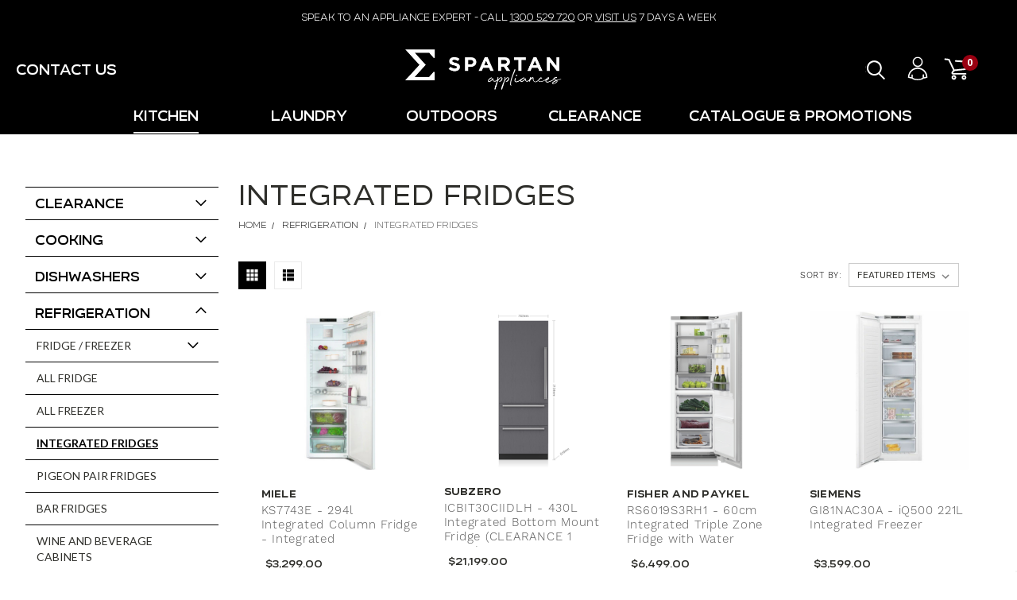

--- FILE ---
content_type: text/html; charset=UTF-8
request_url: https://spartanappliances.com.au/fridges/integrated-fridges/
body_size: 47694
content:

<!DOCTYPE html>
<html class="no-js" lang="en">
    <head>
        <title>Integrated Fridges | Spartan</title>
        <meta name="keywords" content="ovens, cooktops, rangehoods, dishwashers, fridges, refrigerators, bar fridges, outdoor fridges, gas cooktops, induction cooktops, gas cooktop, induction cooktop, 90cm oven, freestanding oven, built in oven, wall oven, pyrolytic oven, gas oven, electric oven, steam oven, asko oven, aeg oven, siemens oven, smeg oven, fisher and paykel oven, westinghouse oven, electrolux oven, bosch oven, freestanding oven, 60cm oven, 90cm oven, 60cm cooktop, 90cm cooktop, asko cooktop, aeg cooktop, neff cooktop, siemens cooktop, smeg cooktop, westinghouse cooktop, electrolux cooktop, ilve oven, ilve cooktop, ilve rangehood miele oven, miele cooktop, miele rangehood, miele dishwasher, bosch dishwasher, falcon oven, falcon cooker, sirius rangehood, falmec rangehood, sinks, taps, sink tap, sink adelaide, tap adelaide, washing machine, washing machine adelaide, dryer adelaide, vented dryer, condensor dryer, condenser dryer, tumble dryer, fisher and paykel fridge, fisher and paykel washing machine, fisher and paykel dryer, aeg washing machine, asko washing machine, liebherr fridge, monolith fridge, liebherr fridges, subzero fridge adelaide, wolf oven adelaide, subzero fridge, canopy rangehood, silent rangehood, built in rangehood, built under rangehood, integrated dishwasher adelaide, integrated dishwasher, integrated fridge, integrated fridge adelaide"><meta name="description" content="Seamlessly integrate your fridge to blend in and complement your kitchen, utilising technology, function and flawless design. Browse our range of big brand integrated fridges online or in-store now."><link rel='canonical' href='https://spartanappliances.com.au/fridges/integrated-fridges/' /><meta name='platform' content='bigcommerce.stencil' />
        
                <link rel="next" href="https://spartanappliances.com.au/fridges/integrated-fridges/?page=2">

        <!-- <link data-stencil-stylesheet href="https://cdn11.bigcommerce.com/s-npke0f4fvr/stencil/4ca26db0-cc28-013e-c15a-02e1bc539764/e/f8ea0570-b2fe-013e-57df-529264e561d1/font-awesome/css/font-awesome.min.css" rel="stylesheet"> -->
         <!-- hello hello hello -->
        <link rel="stylesheet" href="https://use.fontawesome.com/releases/v5.5.0/css/all.css" integrity="sha384-B4dIYHKNBt8Bc12p+WXckhzcICo0wtJAoU8YZTY5qE0Id1GSseTk6S+L3BlXeVIU" crossorigin="anonymous">
        <link href="https://fonts.googleapis.com/css?family=Racing+Sans+One" rel="stylesheet">
        <link href="https://fonts.googleapis.com/css?family=Lato:300,300i,400,400i,700,700i,900,900i" rel="stylesheet">
        <link href="https://fonts.googleapis.com/css?family=Anton" rel="stylesheet">
        <link href="https://fonts.googleapis.com/css?family=IBM+Plex+Sans+Condensed:300,300i,400,400i,700,700i|IBM+Plex+Sans:400,400i,700,700i" rel="stylesheet">
        <!-- new adobe fonts - the-seasons, work-sans,organetto-variable, -->
        <link rel="preconnect" href="https://use.typekit.net" crossorigin>
        <link rel="stylesheet" href="https://use.typekit.net/wfp3tzg.css">
        
        <script src="https://use.fontawesome.com/63220265b2.js" async></script>
        <link href="https://cdn11.bigcommerce.com/s-npke0f4fvr/product_images/SpartanIcon.ico?t=1499285943" rel="shortcut icon">
        <meta name="viewport" content="width=device-width, initial-scale=1, maximum-scale=1">
        <script>
            document.documentElement.className = document.documentElement.className.replace('no-js', 'js');
        </script>

        <script>
    function browserSupportsAllFeatures() {
        return window.Promise
            && window.fetch
            && window.URL
            && window.URLSearchParams
            && window.WeakMap
            // object-fit support
            && ('objectFit' in document.documentElement.style);
    }

    function loadScript(src) {
        var js = document.createElement('script');
        js.src = src;
        js.onerror = function () {
            console.error('Failed to load polyfill script ' + src);
        };
        document.head.appendChild(js);
    }

    if (!browserSupportsAllFeatures()) {
        loadScript('https://cdn11.bigcommerce.com/s-npke0f4fvr/stencil/4ca26db0-cc28-013e-c15a-02e1bc539764/e/f8ea0570-b2fe-013e-57df-529264e561d1/dist/theme-bundle.polyfills.js');
    }
</script>

        <script>
            window.lazySizesConfig = window.lazySizesConfig || {};
            window.lazySizesConfig.loadMode = 1;
        </script>
        <script async src="https://cdn11.bigcommerce.com/s-npke0f4fvr/stencil/4ca26db0-cc28-013e-c15a-02e1bc539764/e/f8ea0570-b2fe-013e-57df-529264e561d1/dist/theme-bundle.head_async.js"></script>


        <!-- Start Tracking Code for analytics_facebook -->

<script>
!function(f,b,e,v,n,t,s){if(f.fbq)return;n=f.fbq=function(){n.callMethod?n.callMethod.apply(n,arguments):n.queue.push(arguments)};if(!f._fbq)f._fbq=n;n.push=n;n.loaded=!0;n.version='2.0';n.queue=[];t=b.createElement(e);t.async=!0;t.src=v;s=b.getElementsByTagName(e)[0];s.parentNode.insertBefore(t,s)}(window,document,'script','https://connect.facebook.net/en_US/fbevents.js');

fbq('set', 'autoConfig', 'false', '579388053002718');
fbq('dataProcessingOptions', ['LDU'], 0, 0);
fbq('init', '579388053002718', {"external_id":"4e1397c7-54d8-450c-b633-2d131832f123"});
fbq('set', 'agent', 'bigcommerce', '579388053002718');

function trackEvents() {
    var pathName = window.location.pathname;

    fbq('track', 'PageView', {}, "");

    // Search events start -- only fire if the shopper lands on the /search.php page
    if (pathName.indexOf('/search.php') === 0 && getUrlParameter('search_query')) {
        fbq('track', 'Search', {
            content_type: 'product_group',
            content_ids: [],
            search_string: getUrlParameter('search_query')
        });
    }
    // Search events end

    // Wishlist events start -- only fire if the shopper attempts to add an item to their wishlist
    if (pathName.indexOf('/wishlist.php') === 0 && getUrlParameter('added_product_id')) {
        fbq('track', 'AddToWishlist', {
            content_type: 'product_group',
            content_ids: []
        });
    }
    // Wishlist events end

    // Lead events start -- only fire if the shopper subscribes to newsletter
    if (pathName.indexOf('/subscribe.php') === 0 && getUrlParameter('result') === 'success') {
        fbq('track', 'Lead', {});
    }
    // Lead events end

    // Registration events start -- only fire if the shopper registers an account
    if (pathName.indexOf('/login.php') === 0 && getUrlParameter('action') === 'account_created') {
        fbq('track', 'CompleteRegistration', {}, "");
    }
    // Registration events end

    

    function getUrlParameter(name) {
        var cleanName = name.replace(/[\[]/, '\[').replace(/[\]]/, '\]');
        var regex = new RegExp('[\?&]' + cleanName + '=([^&#]*)');
        var results = regex.exec(window.location.search);
        return results === null ? '' : decodeURIComponent(results[1].replace(/\+/g, ' '));
    }
}

if (window.addEventListener) {
    window.addEventListener("load", trackEvents, false)
}
</script>
<noscript><img height="1" width="1" style="display:none" alt="null" src="https://www.facebook.com/tr?id=579388053002718&ev=PageView&noscript=1&a=plbigcommerce1.2&eid="/></noscript>

<!-- End Tracking Code for analytics_facebook -->

<!-- Start Tracking Code for analytics_googleanalytics -->

<!-- Google Tag Manager -->
<script>(function(w,d,s,l,i){w[l]=w[l]||[];w[l].push({'gtm.start':
new Date().getTime(),event:'gtm.js'});var f=d.getElementsByTagName(s)[0],
j=d.createElement(s),dl=l!='dataLayer'?'&l='+l:'';j.async=true;j.src=
'https://www.googletagmanager.com/gtm.js?id='+i+dl;f.parentNode.insertBefore(j,f);
})(window,document,'script','dataLayer','GTM-MDF5L44');</script>
<!-- End Google Tag Manager -->

<!-- End Tracking Code for analytics_googleanalytics -->

<!-- Start Tracking Code for analytics_googleanalytics4 -->

<script data-cfasync="false" src="https://cdn11.bigcommerce.com/shared/js/google_analytics4_bodl_subscribers-358423becf5d870b8b603a81de597c10f6bc7699.js" integrity="sha256-gtOfJ3Avc1pEE/hx6SKj/96cca7JvfqllWA9FTQJyfI=" crossorigin="anonymous"></script>
<script data-cfasync="false">
  (function () {
    window.dataLayer = window.dataLayer || [];

    function gtag(){
        dataLayer.push(arguments);
    }

    function initGA4(event) {
         function setupGtag() {
            function configureGtag() {
                gtag('js', new Date());
                gtag('set', 'developer_id.dMjk3Nj', true);
                gtag('config', 'G-YRZTE73R7N');
            }

            var script = document.createElement('script');

            script.src = 'https://www.googletagmanager.com/gtag/js?id=G-YRZTE73R7N';
            script.async = true;
            script.onload = configureGtag;

            document.head.appendChild(script);
        }

        setupGtag();

        if (typeof subscribeOnBodlEvents === 'function') {
            subscribeOnBodlEvents('G-YRZTE73R7N', false);
        }

        window.removeEventListener(event.type, initGA4);
    }

    

    var eventName = document.readyState === 'complete' ? 'consentScriptsLoaded' : 'DOMContentLoaded';
    window.addEventListener(eventName, initGA4, false);
  })()
</script>

<!-- End Tracking Code for analytics_googleanalytics4 -->


<script type="text/javascript" src="https://checkout-sdk.bigcommerce.com/v1/loader.js" defer ></script>
<script type="text/javascript">
fbq('track', 'ViewCategory', {"content_ids":[],"content_type":"product_group","content_category":"Integrated Fridges"});
</script>
<script type="text/javascript">
var BCData = {};
</script>
<script async type="text/javascript"
     src="https://apps.bazaarvoice.com/deployments/spartanappliances/main_site/production/en_AU/bv.js"></script>
<script src="https://code.jquery.com/jquery-3.6.0.min.js"></script>
<script>
    /*// Ensure BV is loaded before calling its methods
    window.bvCallback = function (BV) {
        if (typeof BV !== 'undefined') {
            console.log('BV object loaded successfully');

            // Register a function to be called when a BV feature needs to display the R&R element, such as Rating Summary's stars
            BV.swat_reviews.on('show', function () {
                console.log('Show review event triggered');

                // Find all tabs within the 'productView' container and remove 'is-active' class
                document.querySelectorAll('.productView-description .tab').forEach(tab => {
                    tab.classList.remove('is-active');
                });

                // Remove 'is-active' from all tab-content elements
                document.querySelectorAll('.productView-description .tabs-contents .tab-content').forEach(content => {
                    content.classList.remove('is-active');
                });

                // Find the 'reviews' tab and set it to active
                const reviewsTab = document.querySelector('.productView-description .tab.reviews');
                if (reviewsTab) {
                    reviewsTab.classList.add('current', 'is-active');

                    // If the R&R container is hidden (such as behind a tab), make it visible
                    const reviewsContainer = document.getElementById('tab-reviews-new');
                    if (reviewsContainer) {
                        reviewsContainer.classList.add('is-active');
                        console.log('#tab-reviews-new now has "is-active" class');
                    }
                } else {
                    console.log('Reviews tab not found');
                }
            });
        } else {
            console.log('BV object is not yet loaded or BV.reviews is unavailable.');
        }
    };

    // Wait for DOM to be ready before checking BV
    document.addEventListener('DOMContentLoaded', function () {
        var checkBVLoaded = setInterval(function () {
            console.log('Checking if BV is loaded...');
            
            if (typeof BV !== 'undefined') {
                console.log('BV object is now loaded and ready');
                clearInterval(checkBVLoaded);  // Stop the interval once BV is loaded
                bvCallback(BV);  // Call the bvCallback once BV is ready
            } else {
                console.log('BV object not loaded yet');
            }
        }, 100);  // Check every 100ms until BV is available
    });*/
</script>

<script>
    // Ensure BV is loaded before calling its methods
    window.bvCallback = function (BV) {
        if (typeof BV !== 'undefined') {
            console.log('BV object loaded successfully');

            // Register a function to be called when a BV feature needs to display the R&R element, such as Rating Summary's stars
            BV.swat_reviews.on('show', function () {
                //alert('Show review event triggered');
                
                // Find all tabs within the 'productView' container
                $('.productView-description .tab').removeClass('is-active');

                // Remove 'is-active' from all tab-content elements
                $('.productView-description .tabs-contents .tab-content').removeClass('is-active');

                // Find the 'reviews' tab and set it to active
                const reviewsTab = $('.productView-description .tab.reviews');
                if (reviewsTab.length > 0) {
                    reviewsTab.addClass('current').addClass('is-active');

                    // If the R&R container is hidden (such as behind a tab), put code here to make it visible
                    $('#tab-reviews-new').addClass('is-active');
                    console.log('#tab-reviews-new now has "is-active" class');
                } else {
                    console.log('Reviews tab not found');
                }
            });
        } else {
            console.log('BV object is not yet loaded or BV.reviews is unavailable.');
        }
    };

    $(document).ready(function() {
        var checkBVLoaded = setInterval(function() {
            console.log('Checking if BV is loaded...');
            
            if (typeof BV !== 'undefined') {
                console.log('BV object is now loaded and ready');
                clearInterval(checkBVLoaded);  // Stop the interval once BV is loaded
                bvCallback(BV);  // Call the bvCallback once BV is ready
            } else {
                console.log('BV object not loaded yet');
            }
        }, 100);  // Check every 100ms until BV is available
    });
</script>
 <script data-cfasync="false" src="https://microapps.bigcommerce.com/bodl-events/1.9.4/index.js" integrity="sha256-Y0tDj1qsyiKBRibKllwV0ZJ1aFlGYaHHGl/oUFoXJ7Y=" nonce="" crossorigin="anonymous"></script>
 <script data-cfasync="false" nonce="">

 (function() {
    function decodeBase64(base64) {
       const text = atob(base64);
       const length = text.length;
       const bytes = new Uint8Array(length);
       for (let i = 0; i < length; i++) {
          bytes[i] = text.charCodeAt(i);
       }
       const decoder = new TextDecoder();
       return decoder.decode(bytes);
    }
    window.bodl = JSON.parse(decodeBase64("[base64]"));
 })()

 </script>

<script nonce="">
(function () {
    var xmlHttp = new XMLHttpRequest();

    xmlHttp.open('POST', 'https://bes.gcp.data.bigcommerce.com/nobot');
    xmlHttp.setRequestHeader('Content-Type', 'application/json');
    xmlHttp.send('{"store_id":"999492223","timezone_offset":"10.5","timestamp":"2026-01-17T19:13:46.86436900Z","visit_id":"6f8c63ce-f70d-41a3-8b8a-6fc79be8b395","channel_id":1}');
})();
</script>

        

        <link data-stencil-stylesheet href="https://cdn11.bigcommerce.com/s-npke0f4fvr/stencil/4ca26db0-cc28-013e-c15a-02e1bc539764/e/f8ea0570-b2fe-013e-57df-529264e561d1/css/theme-7c9c2a00-d197-013e-4d1f-26d149433510.css" rel="stylesheet">
        <link data-stencil-stylesheet href="https://cdn11.bigcommerce.com/s-npke0f4fvr/stencil/4ca26db0-cc28-013e-c15a-02e1bc539764/e/f8ea0570-b2fe-013e-57df-529264e561d1/css/pinnacle-7c9c2a00-d197-013e-4d1f-26d149433510.css" rel="stylesheet">
        <link data-stencil-stylesheet href="https://cdn11.bigcommerce.com/s-npke0f4fvr/stencil/4ca26db0-cc28-013e-c15a-02e1bc539764/e/f8ea0570-b2fe-013e-57df-529264e561d1/css/custom-7c9c2a00-d197-013e-4d1f-26d149433510.css" rel="stylesheet">
        <link href="https://fonts.googleapis.com/css?family=Lato:400,700&display=swap" rel="stylesheet">
        
       
        
        

    </head>
    <body id="body" class="Integrated Fridges | Spartan main  eleven-seventy    ">

<img src="https://sca-3095-
adswizz.attribution.adswizz.com/fire?pixelId=a22e5c1f-1ef1-4920-b2d6-
55efaed0c271&type=sitevisit&subtype=HomePage&aw_0_req.gdpr=true&redirectURL=aHR0cHM6L
y9waXhlbC50YXBhZC5jb20vaWRzeW5jL2V4L3JlY2VpdmU_cGFydG5lcl9pZD0yOTk0JjwjaWYgcmVxdW
VzdC5saXN0ZW5lcklkP21hdGNoZXMoJ1swLTlhLWZdezh9LVswLTlhLWZdezR9LVswLTlhLWZdezR9LVs
wLTlhLWZdezR9LVswLTlhLWZdezEyfScpPnBhcnRuZXJfdHlwZWRfZGlkPSU3QiUyMkhBUkRXQVJFX0FO
RFJPSURfQURfSUQlMjIlM0ElMjIke3JlcXVlc3QubGlzdGVuZXJJZH0lMjIlN0Q8I2Vsc2VpZiByZXF1ZXN0Lm
xpc3RlbmVySWQ_bWF0Y2hlcygnWzAtOUEtRl17OH0tWzAtOUEtRl17NH0tWzAtOUEtRl17NH0tWzAt
OUEtRl17NH0tWzAtOUEtRl17MTJ9Jyk-
cGFydG5lcl90eXBlZF9kaWQ9JTdCJTIySEFSRFdBUkVfSURGQSUyMiUzQSUyMiR7cmVxdWVzdC5saXN0
ZW5lcklkfSUyMiU3RDwjZWxzZT5wYXJ0bmVyX2RldmljZV9pZD0ke3JlcXVlc3QubGlzdGVuZXJJZCF9PC8j
aWY-" style="display:none;"/>

      <!-- ACTIVE SHOPNAV DIM PAGE -->
            <div id="shopnav-dim-page" style="display: none;">
              <div style="top: 50%; left: 50%; display: none;" id="dialog" class="window">
                <div id="san"></div>
              </div>
              <div style="width: 2478px; font-size: 32pt; color:white; height: 1202px; display: none; opacity: 0.4;" id="mask"></div>
            </div>
            <!-- END ACTIVE SHOPNAV DIM PAGE -->

        <!-- snippet location header -->
        <svg data-src="https://cdn11.bigcommerce.com/s-npke0f4fvr/stencil/4ca26db0-cc28-013e-c15a-02e1bc539764/e/f8ea0570-b2fe-013e-57df-529264e561d1/img/icon-sprite.svg" class="icons-svg-sprite"></svg>


        <div class="header-container main-top">
  <div class="marquee">
        <div class="marquee3k" data-speed="1" data-reverse="true" data-pausable="true">
            <p>  SPEAK TO AN APPLIANCE EXPERT - CALL <a href="tel:1300529720">1300 529 720</a> OR <a href="/contact-us">VISIT US</a> 7 DAYS A WEEK</p>
        </div>
    </div>
    
<div class="top-menu">
    <div class="content">
         <a href="#" class="mobileMenu-toggle" data-mobile-menu-toggle="menu">
            <span class="mobileMenu-toggleIcon">Toggle menu</span>
        </a>

        <!-- OPTIONAL SHORT MESSAGE LINK -->
        <!-- <div class="left">
          <a class="optional-message-link" href="">Put an optional message here.</a>
        </div> -->

        <div class="left phone-number">
            <a href="tel:1300 529 720">1300 529 720</a>
        </div>

        <!-- MOBILE LOGIN / LOGOUT -->
        <div class="right top mobile">


        <div class="navPages-quickSearch right searchbar mobile-search">
            <div class="container mobile-quick-search">
    <!-- snippet location forms_search -->
    <form class="form" action="/search.php">
        <fieldset class="form-fieldset">
            <div class="form-field">
                <label class="u-hiddenVisually" for="search_query">Search</label>
                <input class="form-input" data-search-quick name="search_query" id="search_query" data-error-message="Search field cannot be empty." placeholder="Search" autocomplete="off">
                <div class="search-icon"><svg><use xlink:href="#icon-search" /></svg></div>
                <input class="button button--primary form-prefixPostfix-button--postfix" type="submit" value="">
            </div>
        </fieldset>
        <div class="clear"></div>
    </form>
    <div class="mobile-reset">
      <a href="#" class="reset quicksearch" aria-label="reset search" role="button">
        <span class="reset" aria-hidden="true">Reset Search</span>
      </a>
      <a href="#" class="modal-close custom-quick-search" aria-label="Close" role="button">
        <span aria-hidden="true">&#215;</span>
      </a>
      <div class="clear"></div>
    </div>
    <section class="quickSearchResults" data-bind="html: results">
    </section>
</div>
          </div>
        <!-- MOBILE CART -->
        <div class="mobile-800-logo"><a href="/"> <a class="logo-link" href="https://spartanappliances.com.au/">
        <img class="" src="https://cdn11.bigcommerce.com/s-npke0f4fvr/images/stencil/original/spartan-logo_1645597239__57218_1685925953.original.png" alt="Spartan Appliances" title="Spartan Appliances">
</a>
</a></div>

        <div class="mobile-cart">
            <div id="mobile-search-icon"><svg><use xlink:href="#icon-search"></use></svg></div>

        <li class="navUser-item navUser-item--cart mobile">
            <a
                class="navUser-action"
                data-cart-preview
                data-dropdown="cart-preview-dropdown"
                data-options="align:right"
                href="/cart.php">
                <span class="navUser-item-cartLabel"><svg><use xlink:href="#icon-cart" /></svg></span> <span class="countPill cart-quantity">0</span>
            </a>

            <!-- <div class="dropdown-menu" id="cart-preview-dropdown" data-dropdown-content aria-hidden="true"></div> -->
        </li>
      </div>
    </div>


        <div class="right account-links ">

                <div class="account-link wishlist">
                  <a href="/wishlist.php">Wishlist</a>
                </div>

          <div class="account-link currency-converter">
            <ul class="navPages-list navPages-list--user">
            </ul>
          </div>


              <div class="mobile-login top-account-access">
                     <li class="">
                             <!-- <a class="" href="/login.php"><a class="" href="/login.php">Login</a>&nbsp;<span class="">or</span>&nbsp;<a class="" href="/login.php?action=create_account">Sign Up</a> -->
                      </li>
              </div>


        </div>
        <div class="clear"></div>
    </div>
</div>

<div class="header-container full-width  full-width">
  <div class="header-padding">
  <div class="header-padding">
  <header class="header" role="banner">


<!-- LEFT ALIGNED LOGO -->
  <div class="header-container-left-aligned-logo">
   
    <!-- <div class="navPages-container inside-header left-logo" id="menu" data-menu>
      <nav class="navPages">
        <div class="navPages-quickSearch right searchbar">
        </div>
      </nav>
    </div> -->
    <div class="header-contact"><a href="/contact-us">Contact Us</a></div>
     <div class="header-logo header-logo--left">
      <a class="logo-link" href="https://spartanappliances.com.au/">
        <img class="" src="https://cdn11.bigcommerce.com/s-npke0f4fvr/images/stencil/original/spartan-logo_1645597239__57218_1685925953.original.png" alt="Spartan Appliances" title="Spartan Appliances">
</a>
    </div>
    <div class="right account-links desktop inside-header">
      <div class="navPages-container">
          <div class="navPages-quickSearch right searchbar">
            <div class="container">
    <!-- snippet location forms_search -->
    <form class="form" action="/search.php">
        <fieldset class="form-fieldset">
            <div class="form-field">
                <label class="u-hiddenVisually" for="search_query">Search</label>
                <input class="form-input" data-search-quick name="search_query" id="search_query" data-error-message="Search field cannot be empty." placeholder="Search" autocomplete="off">
                <div class="search-icon"><svg><use xlink:href="#icon-search" /></svg></div>
                <input class="button button--primary form-prefixPostfix-button--postfix" type="submit" value="">
            </div>
        </fieldset>
        <div class="clear"></div>
    </form>
    <a href="#" class="reset quicksearch" aria-label="reset search" role="button">
      <span class="reset" aria-hidden="true">Reset Search</span>
    </a>
    <a href="#" class="modal-close custom-quick-search" aria-label="Close" role="button">
      <span aria-hidden="true">&#215;</span>
    </a>
    <section class="quickSearchResults" data-bind="html: results">
    </section>
</div> 
          </div>
        </div>

            <ul class="account-link enabled">
    <li class="navUser-item navUser-item--account">
        <a class="navUser-action with-login" href="/login.php"><svg><use xlink:href="#icon-profile" /></svg></a>
        <!-- <a class="navUser-action login" href="/login.php">Login</a> -->
     </li>

<li class="navUser-item navUser-item--cart desktop">
  <a
  class="navUser-action"
  data-cart-preview
  data-dropdown="cart-preview-dropdown"
  data-options="align:right"
  href="/cart.php">
  <span class="navUser-item-cartLabel"><svg><use xlink:href="#icon-cart" /></svg></span> <span class="countPill cart-quantity">0</span>
  </a>

<div class="dropdown-menu" id="cart-preview-dropdown" data-dropdown-content aria-hidden="true"></div>
</li>
</ul>
    </div>
  </div>



<!-- CENTER ALIGNED LOGO -->


<!-- RIGHT ALIGNED LOGO -->



<div class="main-nav-container full-width center-align ">
  <div class="navPages-container main-nav" id="menu" data-menu>

<!-- CHECK FOR ALT SHOP NAV VISIBILITY -->
          <!--- spartan modern ---->
          <nav class="navPages with-alt-cat-menu no-images no-brands altMenu-sticky-only">
            <div class="sideCategoryList desktop alternate no-images no-brands sticky" id="side-categories" data-menu>
    <div class="categories">
      <div class="alt-toggle">
        <h2 class="container-header btn"><span class="down-arrrow burger-menu"><i class="burger open" aria-hidden="true"><svg><use xlink:href="#icon-Menu" /></svg></i><i class="menu close" aria-hidden="true"><svg><use xlink:href="#icon-close" /></svg></i></span></h2>
        <h2 class="container-header text"><span class="mega-shop-text">Shop</span></h2>
      </div>
        <div class="alt-menu-container">

          <div id="page-wrapper" class="drop-down">
          <div class="category-list">
            <h2 class="container-header shop-by by-category">Pages</h2>
                <li class="navPages-item sideTopLevel">
                    <a class="navPages-action navPages-action-depth-max has-subMenu is-root topLevel" href="/cooking/">
    Kitchen <i class="fa fa-chevron-down main-nav" aria-hidden="true"></i>
</a>

<div class="navPage-subMenu navPage-subMenu-horizontal flyout second-level no-images navPages-flyout" id="navPages-" aria-hidden="true" tabindex="-1">
  <div class="category-title">
    <h2><a class="category-title" href="/cooking/">Kitchen</a></h2>
  </div>
    <ul class="navPage-subMenu-list all-second-level-plus-container flyout-page-wrapper">
            <li class="navPage-subMenu-item">
                    <a
                        class="navPage-subMenu-action navPages-action has-subMenu"
                        href="/cooking/ovens/"
                        data-collapsible="navPages-"
                        data-collapsible-disabled-breakpoint="medium"
                        data-collapsible-disabled-state="open"
                        data-collapsible-enabled-state="closed">
                        Oven <i class="fa fa-chevron-down" aria-hidden="true"></i>
                    </a>
                    <ul class="navPage-subMenu-list all-second-level-plus-container flyout-page-wrapper" id="navPages-">
                        <li class="navPage-childList-item">
                            <a class="navPage-childList-action navPages-action" href="/cooking/ovens/electric-ovens/">Electric</a>
                        </li>
                        <li class="navPage-childList-item">
                            <a class="navPage-childList-action navPages-action" href="/cooking/ovens/steam-ovens/">Steam</a>
                        </li>
                        <li class="navPage-childList-item">
                            <a class="navPage-childList-action navPages-action" href="/cooking/ovens/double-ovens/">Double</a>
                        </li>
                        <li class="navPage-childList-item">
                            <a class="navPage-childList-action navPages-action" href="/cooking/ovens/gas-ovens/">Gas Ovens</a>
                        </li>
                        <li class="navPage-childList-item">
                            <a class="navPage-childList-action navPages-action" href="/cooking/ovens/oven-accessories/">Oven Accessories</a>
                        </li>
                    </ul>
            </li>
            <li class="navPage-subMenu-item">
                    <a
                        class="navPage-subMenu-action navPages-action has-subMenu"
                        href="/cooking/cooktops/"
                        data-collapsible="navPages-"
                        data-collapsible-disabled-breakpoint="medium"
                        data-collapsible-disabled-state="open"
                        data-collapsible-enabled-state="closed">
                        Cooktops <i class="fa fa-chevron-down" aria-hidden="true"></i>
                    </a>
                    <ul class="navPage-subMenu-list all-second-level-plus-container flyout-page-wrapper" id="navPages-">
                        <li class="navPage-childList-item">
                            <a class="navPage-childList-action navPages-action" href="/cooking/cooktops/induction-cooktops/">Induction</a>
                        </li>
                        <li class="navPage-childList-item">
                            <a class="navPage-childList-action navPages-action" href="/cooking/cooktops/gas-cooktops/">Gas</a>
                        </li>
                        <li class="navPage-childList-item">
                            <a class="navPage-childList-action navPages-action" href="/cooking/cooktops/domino-cooktops/">Domino</a>
                        </li>
                        <li class="navPage-childList-item">
                            <a class="navPage-childList-action navPages-action" href="/cooking/cooktops/ceramic-cooktops/">Ceramic</a>
                        </li>
                        <li class="navPage-childList-item">
                            <a class="navPage-childList-action navPages-action" href="https://spartanelectrical.com.au/cooking/cooktops/teppanyaki/">Teppanyaki</a>
                        </li>
                        <li class="navPage-childList-item">
                            <a class="navPage-childList-action navPages-action" href="/cooking/cooktops/solid-element/">Solid Element</a>
                        </li>
                        <li class="navPage-childList-item">
                            <a class="navPage-childList-action navPages-action" href="/cooking/cooktops/cooktop-accessories/">Cooktop Accessories</a>
                        </li>
                    </ul>
            </li>
            <li class="navPage-subMenu-item">
                    <a
                        class="navPage-subMenu-action navPages-action has-subMenu"
                        href="/cooking/rangehoods/"
                        data-collapsible="navPages-"
                        data-collapsible-disabled-breakpoint="medium"
                        data-collapsible-disabled-state="open"
                        data-collapsible-enabled-state="closed">
                        Rangehoods <i class="fa fa-chevron-down" aria-hidden="true"></i>
                    </a>
                    <ul class="navPage-subMenu-list all-second-level-plus-container flyout-page-wrapper" id="navPages-">
                        <li class="navPage-childList-item">
                            <a class="navPage-childList-action navPages-action" href="/cooking/rangehoods/wall-canopy-rangehoods/">Wall Canopy</a>
                        </li>
                        <li class="navPage-childList-item">
                            <a class="navPage-childList-action navPages-action" href="/cooking/rangehoods/concealed-undermount-rangehoods/">Concealed Undermount </a>
                        </li>
                        <li class="navPage-childList-item">
                            <a class="navPage-childList-action navPages-action" href="/cooking/rangehoods/slideout-rangehoods/">Slideout</a>
                        </li>
                        <li class="navPage-childList-item">
                            <a class="navPage-childList-action navPages-action" href="/cooking/rangehoods/island-canopy-rangehoods/">Island Canopy</a>
                        </li>
                        <li class="navPage-childList-item">
                            <a class="navPage-childList-action navPages-action" href="/cooking/rangehoods/ceiling-cassette-rangehoods/">Ceiling Cassette</a>
                        </li>
                        <li class="navPage-childList-item">
                            <a class="navPage-childList-action navPages-action" href="/cooking/rangehoods/fixed-rangehoods/">Fixed</a>
                        </li>
                        <li class="navPage-childList-item">
                            <a class="navPage-childList-action navPages-action" href="/cooking/rangehoods/downdraft-rangehoods/">Downdraft</a>
                        </li>
                        <li class="navPage-childList-item">
                            <a class="navPage-childList-action navPages-action" href="/cooking/rangehoods/rangehood-accessories/">Rangehood Accessories</a>
                        </li>
                    </ul>
            </li>
            <li class="navPage-subMenu-item">
                    <a
                        class="navPage-subMenu-action navPages-action has-subMenu"
                        href="/fridges/"
                        data-collapsible="navPages-"
                        data-collapsible-disabled-breakpoint="medium"
                        data-collapsible-disabled-state="open"
                        data-collapsible-enabled-state="closed">
                        Fridges <i class="fa fa-chevron-down" aria-hidden="true"></i>
                    </a>
                    <ul class="navPage-subMenu-list all-second-level-plus-container flyout-page-wrapper" id="navPages-">
                        <li class="navPage-childList-item">
                            <a class="navPage-childList-action navPages-action" href="https://spartanelectrical.com.au/fridge-freezer/">Fridge / Freezer</a>
                        </li>
                        <li class="navPage-childList-item">
                            <a class="navPage-childList-action navPages-action" href="/all-fridge/">All Fridge</a>
                        </li>
                        <li class="navPage-childList-item">
                            <a class="navPage-childList-action navPages-action" href="/fridges/all-freezer/">All Freezer</a>
                        </li>
                        <li class="navPage-childList-item">
                            <a class="navPage-childList-action navPages-action" href="/fridges/integrated-fridges/">Integrated Fridges</a>
                        </li>
                        <li class="navPage-childList-item">
                            <a class="navPage-childList-action navPages-action" href="/fridges/pigeon-pair-fridges/">Pigeon Pair Fridges</a>
                        </li>
                        <li class="navPage-childList-item">
                            <a class="navPage-childList-action navPages-action" href="/fridges/bar-fridges/">Bar Fridges</a>
                        </li>
                        <li class="navPage-childList-item">
                            <a class="navPage-childList-action navPages-action" href="/fridges/wine-and-beverage-cabinets/">Wine / Beverage Cabinets</a>
                        </li>
                        <li class="navPage-childList-item">
                            <a class="navPage-childList-action navPages-action" href="/fridges/fridge-accessories/">Fridge Accessories</a>
                        </li>
                    </ul>
            </li>
            <li class="navPage-subMenu-item">
                    <a
                        class="navPage-subMenu-action navPages-action has-subMenu"
                        href="/microwave-ovens/"
                        data-collapsible="navPages-"
                        data-collapsible-disabled-breakpoint="medium"
                        data-collapsible-disabled-state="open"
                        data-collapsible-enabled-state="closed">
                        Microwave ovens <i class="fa fa-chevron-down" aria-hidden="true"></i>
                    </a>
                    <ul class="navPage-subMenu-list all-second-level-plus-container flyout-page-wrapper" id="navPages-">
                        <li class="navPage-childList-item">
                            <a class="navPage-childList-action navPages-action" href="/cooking/microwave-ovens/benchtop-microwaves/">Benchtop</a>
                        </li>
                        <li class="navPage-childList-item">
                            <a class="navPage-childList-action navPages-action" href="/cooking/microwave-ovens/built-in-microwaves/">Built-In</a>
                        </li>
                        <li class="navPage-childList-item">
                            <a class="navPage-childList-action navPages-action" href="/cooking/microwave-ovens/microwave-trim-kits/">Microwave Trim Kits</a>
                        </li>
                    </ul>
            </li>
            <li class="navPage-subMenu-item">
                    <a
                        class="navPage-subMenu-action navPages-action has-subMenu"
                        href="https://spartanelectrical.com.au/small-appliances/"
                        data-collapsible="navPages-"
                        data-collapsible-disabled-breakpoint="medium"
                        data-collapsible-disabled-state="open"
                        data-collapsible-enabled-state="closed">
                        Small Appliances <i class="fa fa-chevron-down" aria-hidden="true"></i>
                    </a>
                    <ul class="navPage-subMenu-list all-second-level-plus-container flyout-page-wrapper" id="navPages-">
                        <li class="navPage-childList-item">
                            <a class="navPage-childList-action navPages-action" href="/small-appliances/magimix/">Magimix </a>
                        </li>
                        <li class="navPage-childList-item">
                            <a class="navPage-childList-action navPages-action" href="/small-appliances/smeg-kettles/">Smeg Kettles</a>
                        </li>
                        <li class="navPage-childList-item">
                            <a class="navPage-childList-action navPages-action" href="/small-appliances/smeg-toasters/">Smeg Toasters</a>
                        </li>
                        <li class="navPage-childList-item">
                            <a class="navPage-childList-action navPages-action" href="/small-appliances/mixers-blenders-juicers/">Mixers / Blenders / Juicers</a>
                        </li>
                        <li class="navPage-childList-item">
                            <a class="navPage-childList-action navPages-action" href="/small-appliances/coffee-machines/">Coffee Machines</a>
                        </li>
                        <li class="navPage-childList-item">
                            <a class="navPage-childList-action navPages-action" href="/small-appliances/vacuum-cleaners/">Vacuum Cleaners</a>
                        </li>
                        <li class="navPage-childList-item">
                            <a class="navPage-childList-action navPages-action" href="/small-appliances/accessory/">Accessory</a>
                        </li>
                    </ul>
            </li>
            <li class="navPage-subMenu-item">
                    <a
                        class="navPage-subMenu-action navPages-action has-subMenu"
                        href="/dishwashers/"
                        data-collapsible="navPages-"
                        data-collapsible-disabled-breakpoint="medium"
                        data-collapsible-disabled-state="open"
                        data-collapsible-enabled-state="closed">
                        Dishwashers <i class="fa fa-chevron-down" aria-hidden="true"></i>
                    </a>
                    <ul class="navPage-subMenu-list all-second-level-plus-container flyout-page-wrapper" id="navPages-">
                        <li class="navPage-childList-item">
                            <a class="navPage-childList-action navPages-action" href="/dishwashers/built-under-dishwashers/">Built Under</a>
                        </li>
                        <li class="navPage-childList-item">
                            <a class="navPage-childList-action navPages-action" href="/dishwashers/freestanding-dishwashers/">Freestanding</a>
                        </li>
                        <li class="navPage-childList-item">
                            <a class="navPage-childList-action navPages-action" href="/dishwashers/semi-integrated-dishwashers/">Semi Integrated</a>
                        </li>
                        <li class="navPage-childList-item">
                            <a class="navPage-childList-action navPages-action" href="/dishwashers/fully-integrated-dishwashers/">Fully Integrated</a>
                        </li>
                        <li class="navPage-childList-item">
                            <a class="navPage-childList-action navPages-action" href="/dishwashers/slim-line-dishwashers/">Slim Line</a>
                        </li>
                        <li class="navPage-childList-item">
                            <a class="navPage-childList-action navPages-action" href="/dishwashers/compact-dishwashers/">Compact</a>
                        </li>
                    </ul>
            </li>
            <li class="navPage-subMenu-item">
                    <a
                        class="navPage-subMenu-action navPages-action has-subMenu"
                        href="https://spartanelectrical.com.au/sinks-and-taps/"
                        data-collapsible="navPages-"
                        data-collapsible-disabled-breakpoint="medium"
                        data-collapsible-disabled-state="open"
                        data-collapsible-enabled-state="closed">
                        Sinks and Taps <i class="fa fa-chevron-down" aria-hidden="true"></i>
                    </a>
                    <ul class="navPage-subMenu-list all-second-level-plus-container flyout-page-wrapper" id="navPages-">
                        <li class="navPage-childList-item">
                            <a class="navPage-childList-action navPages-action" href="https://spartanelectrical.com.au/sinks-and-taps/sinks/">Sinks</a>
                        </li>
                        <li class="navPage-childList-item">
                            <a class="navPage-childList-action navPages-action" href="https://spartanelectrical.com.au/taps/">Taps</a>
                        </li>
                        <li class="navPage-childList-item">
                            <a class="navPage-childList-action navPages-action" href="https://spartanelectrical.com.au/sinks-and-taps/boiling-chilled-sparkling-taps/">Boiling / Chilled / Sparkling Taps</a>
                        </li>
                        <li class="navPage-childList-item">
                            <a class="navPage-childList-action navPages-action" href="https://spartanelectrical.com.au/waste-disposal/">Waste Disposal</a>
                        </li>
                        <li class="navPage-childList-item">
                            <a class="navPage-childList-action navPages-action" href="https://spartanelectrical.com.au/water-filters/">Water Filters</a>
                        </li>
                        <li class="navPage-childList-item">
                            <a class="navPage-childList-action navPages-action" href="https://spartanelectrical.com.au/sink-accessories/">Sink Accessories</a>
                        </li>
                    </ul>
            </li>
        <!-- END COMMENT OUT THE FOLLOWING SECTION TO ENABLE MAX NAV LEVELS -->
    </ul>
</div>
                </li>
                <li class="navPages-item sideTopLevel">
                    <a class="navPages-action navPages-action-depth-max has-subMenu is-root topLevel" href="/laundry/">
    Laundry <i class="fa fa-chevron-down main-nav" aria-hidden="true"></i>
</a>

<div class="navPage-subMenu navPage-subMenu-horizontal flyout second-level no-images navPages-flyout" id="navPages-" aria-hidden="true" tabindex="-1">
  <div class="category-title">
    <h2><a class="category-title" href="/laundry/">Laundry</a></h2>
  </div>
    <ul class="navPage-subMenu-list all-second-level-plus-container flyout-page-wrapper">
            <li class="navPage-subMenu-item">
                    <a class="navPage-subMenu-action navPages-action" href="/laundry/front-load-washers/">Front Load</a>
            </li>
            <li class="navPage-subMenu-item">
                    <a class="navPage-subMenu-action navPages-action" href="/top-load-washers/">Top Load</a>
            </li>
            <li class="navPage-subMenu-item">
                    <a class="navPage-subMenu-action navPages-action" href="/washer-dryer-combination/">Washers/Dryer Combo</a>
            </li>
            <li class="navPage-subMenu-item">
                    <a class="navPage-subMenu-action navPages-action" href="/laundry/dryers/">Dryers</a>
            </li>
        <!-- END COMMENT OUT THE FOLLOWING SECTION TO ENABLE MAX NAV LEVELS -->
    </ul>
</div>
                </li>
                <li class="navPages-item sideTopLevel">
                    <a class="navPages-action navPages-action-depth-max has-subMenu is-root topLevel" href="/outdoor/">
    Outdoors <i class="fa fa-chevron-down main-nav" aria-hidden="true"></i>
</a>

<div class="navPage-subMenu navPage-subMenu-horizontal flyout second-level no-images navPages-flyout" id="navPages-" aria-hidden="true" tabindex="-1">
  <div class="category-title">
    <h2><a class="category-title" href="/outdoor/">Outdoors</a></h2>
  </div>
    <ul class="navPage-subMenu-list all-second-level-plus-container flyout-page-wrapper">
            <li class="navPage-subMenu-item">
                    <a class="navPage-subMenu-action navPages-action" href="/barbecues/">Barbecues</a>
            </li>
            <li class="navPage-subMenu-item">
                    <a class="navPage-subMenu-action navPages-action" href="/bbq-accessories/">BBQ Accessories</a>
            </li>
            <li class="navPage-subMenu-item">
                    <a class="navPage-subMenu-action navPages-action" href="/outdoor/outdoor-rangehoods/">Outdoor Rangehoods</a>
            </li>
            <li class="navPage-subMenu-item">
                    <a class="navPage-subMenu-action navPages-action" href="/outdoor/outdoor-bar-fridges/">Outdoor Bar Fridges</a>
            </li>
        <!-- END COMMENT OUT THE FOLLOWING SECTION TO ENABLE MAX NAV LEVELS -->
    </ul>
</div>
                </li>
                <li class="navPages-item sideTopLevel">
                    <a class="navPages-action navPages-action-depth-max has-subMenu is-root topLevel" href="/clearance/">
    Clearance <i class="fa fa-chevron-down main-nav" aria-hidden="true"></i>
</a>

<div class="navPage-subMenu navPage-subMenu-horizontal flyout second-level no-images navPages-flyout" id="navPages-" aria-hidden="true" tabindex="-1">
  <div class="category-title">
    <h2><a class="category-title" href="/clearance/">Clearance</a></h2>
  </div>
    <ul class="navPage-subMenu-list all-second-level-plus-container flyout-page-wrapper">
            <li class="navPage-subMenu-item">
                    <a
                        class="navPage-subMenu-action navPages-action has-subMenu"
                        href="/clearance/discount-ovens/"
                        data-collapsible="navPages-"
                        data-collapsible-disabled-breakpoint="medium"
                        data-collapsible-disabled-state="open"
                        data-collapsible-enabled-state="closed">
                        Clearance Ovens <i class="fa fa-chevron-down" aria-hidden="true"></i>
                    </a>
                    <ul class="navPage-subMenu-list all-second-level-plus-container flyout-page-wrapper" id="navPages-">
                        <li class="navPage-childList-item">
                            <a class="navPage-childList-action navPages-action" href="/clearance/discount-warming-drawers/">Clearance Warming Drawers</a>
                        </li>
                        <li class="navPage-childList-item">
                            <a class="navPage-childList-action navPages-action" href="/clearance/discount-fridges/">Clearance Fridges</a>
                        </li>
                        <li class="navPage-childList-item">
                            <a class="navPage-childList-action navPages-action" href="/clearance/discount-microwaves/">Clearance Microwaves</a>
                        </li>
                    </ul>
            </li>
            <li class="navPage-subMenu-item">
                    <a
                        class="navPage-subMenu-action navPages-action has-subMenu"
                        href="/clearance/discount-cooktops/"
                        data-collapsible="navPages-"
                        data-collapsible-disabled-breakpoint="medium"
                        data-collapsible-disabled-state="open"
                        data-collapsible-enabled-state="closed">
                        Clearance Cooktops <i class="fa fa-chevron-down" aria-hidden="true"></i>
                    </a>
                    <ul class="navPage-subMenu-list all-second-level-plus-container flyout-page-wrapper" id="navPages-">
                        <li class="navPage-childList-item">
                            <a class="navPage-childList-action navPages-action" href="/clearance/discount-sinks-taps/">Clearance Sinks &amp; Taps </a>
                        </li>
                        <li class="navPage-childList-item">
                            <a class="navPage-childList-action navPages-action" href="/clearance/discount-small-appliance/">Clearance Small Appliance</a>
                        </li>
                        <li class="navPage-childList-item">
                            <a class="navPage-childList-action navPages-action" href="/clearance/discount-dryers/">Clearance Dryers</a>
                        </li>
                    </ul>
            </li>
            <li class="navPage-subMenu-item">
                    <a
                        class="navPage-subMenu-action navPages-action has-subMenu"
                        href="/clearance/discount-rangehoods/"
                        data-collapsible="navPages-"
                        data-collapsible-disabled-breakpoint="medium"
                        data-collapsible-disabled-state="open"
                        data-collapsible-enabled-state="closed">
                        Clearance Rangehoods <i class="fa fa-chevron-down" aria-hidden="true"></i>
                    </a>
                    <ul class="navPage-subMenu-list all-second-level-plus-container flyout-page-wrapper" id="navPages-">
                        <li class="navPage-childList-item">
                            <a class="navPage-childList-action navPages-action" href="/clearance/discount-washing-machines/">Clearance Washing Machines</a>
                        </li>
                        <li class="navPage-childList-item">
                            <a class="navPage-childList-action navPages-action" href="/clearance/discount-coffee-machines/">Clearance Coffee Machines</a>
                        </li>
                    </ul>
            </li>
            <li class="navPage-subMenu-item">
                    <a
                        class="navPage-subMenu-action navPages-action has-subMenu"
                        href="/clearance/discount-dishwashers/"
                        data-collapsible="navPages-"
                        data-collapsible-disabled-breakpoint="medium"
                        data-collapsible-disabled-state="open"
                        data-collapsible-enabled-state="closed">
                        Clearance Dishwashers <i class="fa fa-chevron-down" aria-hidden="true"></i>
                    </a>
                    <ul class="navPage-subMenu-list all-second-level-plus-container flyout-page-wrapper" id="navPages-">
                        <li class="navPage-childList-item">
                            <a class="navPage-childList-action navPages-action" href="/clearance/discount-outdoor-appliances/">Clearance Outdoor Appliances</a>
                        </li>
                        <li class="navPage-childList-item">
                            <a class="navPage-childList-action navPages-action" href="/clearance/accessories/">Accessories</a>
                        </li>
                    </ul>
            </li>
        <!-- END COMMENT OUT THE FOLLOWING SECTION TO ENABLE MAX NAV LEVELS -->
    </ul>
</div>
                </li>
                <li class="navPages-item sideTopLevel">
                    <a class="navPages-action" href="https://spartanappliances.com.au/catalogue-promotions/">Catalogue &amp; Promotions</a>
                </li>
            <!-- <div class="scroller"><span>SCROLL</span></div> -->
                <li class="navPages-item sideTopLevel">

                </li>
                <li class="navPages-item sideTopLevel">

                </li>
                <li class="navPages-item sideTopLevel">

                </li>
                <li class="navPages-item sideTopLevel">

                </li>
                <li class="navPages-item sideTopLevel">

                </li>
                <li class="navPages-item sideTopLevel">

                </li>
                <li class="navPages-item sideTopLevel">

                </li>
                <li class="navPages-item sideTopLevel">

                </li>

            <!-- <hr class="sidenav"/> -->
          </div> <!-- category-list -->
          </div>

</div> <!-- sideCategoryList -->

</div>
</div> <!-- sideCategoryList -->
              <ul class="navPages-list">
                  <div class="nav-align center">
                  <div class="custom-pages-nav">
                          <li class="navPages-item">
                              <a class="navPages-action navPages-action-depth-max has-subMenu is-root topLevel" href="/cooking/" aria-haspopup="true" aria-expanded="false" aria-controls="navPages-">
    Kitchen <!-- <i class="fa fa-chevron-down main-nav" aria-hidden="true"></i> -->
</a>
<div class="navPage-subMenu" id="navPages-" aria-hidden="true" tabindex="-1">
    
    <ul class="navPage-subMenu-list">
            <li class="navPage-subMenu-item">
                    <a
                        class="navPage-subMenu-action navPages-action has-subMenu"
                        href="/cooking/ovens/"
                        data-collapsible="navPages-"
                        data-collapsible-disabled-breakpoint="medium"
                        data-collapsible-disabled-state="open"
                        data-collapsible-enabled-state="closed">
                        Oven <!-- <i class="fa fa-chevron-down" aria-hidden="true"></i> -->
                    </a>
                    <ul class="navPage-childList" id="navPages-">
                        <li class="navPage-childList-item">
                            <a class="navPage-childList-action navPages-action" href="/cooking/ovens/electric-ovens/">Electric</a>
                        </li>
                        <li class="navPage-childList-item">
                            <a class="navPage-childList-action navPages-action" href="/cooking/ovens/steam-ovens/">Steam</a>
                        </li>
                        <li class="navPage-childList-item">
                            <a class="navPage-childList-action navPages-action" href="/cooking/ovens/double-ovens/">Double</a>
                        </li>
                        <li class="navPage-childList-item">
                            <a class="navPage-childList-action navPages-action" href="/cooking/ovens/gas-ovens/">Gas Ovens</a>
                        </li>
                        <li class="navPage-childList-item">
                            <a class="navPage-childList-action navPages-action" href="/cooking/ovens/oven-accessories/">Oven Accessories</a>
                        </li>
                    </ul>
            </li>
            <li class="navPage-subMenu-item">
                    <a
                        class="navPage-subMenu-action navPages-action has-subMenu"
                        href="/cooking/cooktops/"
                        data-collapsible="navPages-"
                        data-collapsible-disabled-breakpoint="medium"
                        data-collapsible-disabled-state="open"
                        data-collapsible-enabled-state="closed">
                        Cooktops <!-- <i class="fa fa-chevron-down" aria-hidden="true"></i> -->
                    </a>
                    <ul class="navPage-childList" id="navPages-">
                        <li class="navPage-childList-item">
                            <a class="navPage-childList-action navPages-action" href="/cooking/cooktops/induction-cooktops/">Induction</a>
                        </li>
                        <li class="navPage-childList-item">
                            <a class="navPage-childList-action navPages-action" href="/cooking/cooktops/gas-cooktops/">Gas</a>
                        </li>
                        <li class="navPage-childList-item">
                            <a class="navPage-childList-action navPages-action" href="/cooking/cooktops/domino-cooktops/">Domino</a>
                        </li>
                        <li class="navPage-childList-item">
                            <a class="navPage-childList-action navPages-action" href="/cooking/cooktops/ceramic-cooktops/">Ceramic</a>
                        </li>
                        <li class="navPage-childList-item">
                            <a class="navPage-childList-action navPages-action" href="https://spartanelectrical.com.au/cooking/cooktops/teppanyaki/">Teppanyaki</a>
                        </li>
                        <li class="navPage-childList-item">
                            <a class="navPage-childList-action navPages-action" href="/cooking/cooktops/solid-element/">Solid Element</a>
                        </li>
                        <li class="navPage-childList-item">
                            <a class="navPage-childList-action navPages-action" href="/cooking/cooktops/cooktop-accessories/">Cooktop Accessories</a>
                        </li>
                    </ul>
            </li>
            <li class="navPage-subMenu-item">
                    <a
                        class="navPage-subMenu-action navPages-action has-subMenu"
                        href="/cooking/rangehoods/"
                        data-collapsible="navPages-"
                        data-collapsible-disabled-breakpoint="medium"
                        data-collapsible-disabled-state="open"
                        data-collapsible-enabled-state="closed">
                        Rangehoods <!-- <i class="fa fa-chevron-down" aria-hidden="true"></i> -->
                    </a>
                    <ul class="navPage-childList" id="navPages-">
                        <li class="navPage-childList-item">
                            <a class="navPage-childList-action navPages-action" href="/cooking/rangehoods/wall-canopy-rangehoods/">Wall Canopy</a>
                        </li>
                        <li class="navPage-childList-item">
                            <a class="navPage-childList-action navPages-action" href="/cooking/rangehoods/concealed-undermount-rangehoods/">Concealed Undermount </a>
                        </li>
                        <li class="navPage-childList-item">
                            <a class="navPage-childList-action navPages-action" href="/cooking/rangehoods/slideout-rangehoods/">Slideout</a>
                        </li>
                        <li class="navPage-childList-item">
                            <a class="navPage-childList-action navPages-action" href="/cooking/rangehoods/island-canopy-rangehoods/">Island Canopy</a>
                        </li>
                        <li class="navPage-childList-item">
                            <a class="navPage-childList-action navPages-action" href="/cooking/rangehoods/ceiling-cassette-rangehoods/">Ceiling Cassette</a>
                        </li>
                        <li class="navPage-childList-item">
                            <a class="navPage-childList-action navPages-action" href="/cooking/rangehoods/fixed-rangehoods/">Fixed</a>
                        </li>
                        <li class="navPage-childList-item">
                            <a class="navPage-childList-action navPages-action" href="/cooking/rangehoods/downdraft-rangehoods/">Downdraft</a>
                        </li>
                        <li class="navPage-childList-item">
                            <a class="navPage-childList-action navPages-action" href="/cooking/rangehoods/rangehood-accessories/">Rangehood Accessories</a>
                        </li>
                    </ul>
            </li>
            <li class="navPage-subMenu-item">
                    <a
                        class="navPage-subMenu-action navPages-action has-subMenu"
                        href="/fridges/"
                        data-collapsible="navPages-"
                        data-collapsible-disabled-breakpoint="medium"
                        data-collapsible-disabled-state="open"
                        data-collapsible-enabled-state="closed">
                        Fridges <!-- <i class="fa fa-chevron-down" aria-hidden="true"></i> -->
                    </a>
                    <ul class="navPage-childList" id="navPages-">
                        <li class="navPage-childList-item">
                            <a class="navPage-childList-action navPages-action" href="https://spartanelectrical.com.au/fridge-freezer/">Fridge / Freezer</a>
                        </li>
                        <li class="navPage-childList-item">
                            <a class="navPage-childList-action navPages-action" href="/all-fridge/">All Fridge</a>
                        </li>
                        <li class="navPage-childList-item">
                            <a class="navPage-childList-action navPages-action" href="/fridges/all-freezer/">All Freezer</a>
                        </li>
                        <li class="navPage-childList-item">
                            <a class="navPage-childList-action navPages-action" href="/fridges/integrated-fridges/">Integrated Fridges</a>
                        </li>
                        <li class="navPage-childList-item">
                            <a class="navPage-childList-action navPages-action" href="/fridges/pigeon-pair-fridges/">Pigeon Pair Fridges</a>
                        </li>
                        <li class="navPage-childList-item">
                            <a class="navPage-childList-action navPages-action" href="/fridges/bar-fridges/">Bar Fridges</a>
                        </li>
                        <li class="navPage-childList-item">
                            <a class="navPage-childList-action navPages-action" href="/fridges/wine-and-beverage-cabinets/">Wine / Beverage Cabinets</a>
                        </li>
                        <li class="navPage-childList-item">
                            <a class="navPage-childList-action navPages-action" href="/fridges/fridge-accessories/">Fridge Accessories</a>
                        </li>
                    </ul>
            </li>
            <li class="navPage-subMenu-item">
                    <a
                        class="navPage-subMenu-action navPages-action has-subMenu"
                        href="/microwave-ovens/"
                        data-collapsible="navPages-"
                        data-collapsible-disabled-breakpoint="medium"
                        data-collapsible-disabled-state="open"
                        data-collapsible-enabled-state="closed">
                        Microwave ovens <!-- <i class="fa fa-chevron-down" aria-hidden="true"></i> -->
                    </a>
                    <ul class="navPage-childList" id="navPages-">
                        <li class="navPage-childList-item">
                            <a class="navPage-childList-action navPages-action" href="/cooking/microwave-ovens/benchtop-microwaves/">Benchtop</a>
                        </li>
                        <li class="navPage-childList-item">
                            <a class="navPage-childList-action navPages-action" href="/cooking/microwave-ovens/built-in-microwaves/">Built-In</a>
                        </li>
                        <li class="navPage-childList-item">
                            <a class="navPage-childList-action navPages-action" href="/cooking/microwave-ovens/microwave-trim-kits/">Microwave Trim Kits</a>
                        </li>
                    </ul>
            </li>
            <li class="navPage-subMenu-item">
                    <a
                        class="navPage-subMenu-action navPages-action has-subMenu"
                        href="https://spartanelectrical.com.au/small-appliances/"
                        data-collapsible="navPages-"
                        data-collapsible-disabled-breakpoint="medium"
                        data-collapsible-disabled-state="open"
                        data-collapsible-enabled-state="closed">
                        Small Appliances <!-- <i class="fa fa-chevron-down" aria-hidden="true"></i> -->
                    </a>
                    <ul class="navPage-childList" id="navPages-">
                        <li class="navPage-childList-item">
                            <a class="navPage-childList-action navPages-action" href="/small-appliances/magimix/">Magimix </a>
                        </li>
                        <li class="navPage-childList-item">
                            <a class="navPage-childList-action navPages-action" href="/small-appliances/smeg-kettles/">Smeg Kettles</a>
                        </li>
                        <li class="navPage-childList-item">
                            <a class="navPage-childList-action navPages-action" href="/small-appliances/smeg-toasters/">Smeg Toasters</a>
                        </li>
                        <li class="navPage-childList-item">
                            <a class="navPage-childList-action navPages-action" href="/small-appliances/mixers-blenders-juicers/">Mixers / Blenders / Juicers</a>
                        </li>
                        <li class="navPage-childList-item">
                            <a class="navPage-childList-action navPages-action" href="/small-appliances/coffee-machines/">Coffee Machines</a>
                        </li>
                        <li class="navPage-childList-item">
                            <a class="navPage-childList-action navPages-action" href="/small-appliances/vacuum-cleaners/">Vacuum Cleaners</a>
                        </li>
                        <li class="navPage-childList-item">
                            <a class="navPage-childList-action navPages-action" href="/small-appliances/accessory/">Accessory</a>
                        </li>
                    </ul>
            </li>
            <li class="navPage-subMenu-item">
                    <a
                        class="navPage-subMenu-action navPages-action has-subMenu"
                        href="/dishwashers/"
                        data-collapsible="navPages-"
                        data-collapsible-disabled-breakpoint="medium"
                        data-collapsible-disabled-state="open"
                        data-collapsible-enabled-state="closed">
                        Dishwashers <!-- <i class="fa fa-chevron-down" aria-hidden="true"></i> -->
                    </a>
                    <ul class="navPage-childList" id="navPages-">
                        <li class="navPage-childList-item">
                            <a class="navPage-childList-action navPages-action" href="/dishwashers/built-under-dishwashers/">Built Under</a>
                        </li>
                        <li class="navPage-childList-item">
                            <a class="navPage-childList-action navPages-action" href="/dishwashers/freestanding-dishwashers/">Freestanding</a>
                        </li>
                        <li class="navPage-childList-item">
                            <a class="navPage-childList-action navPages-action" href="/dishwashers/semi-integrated-dishwashers/">Semi Integrated</a>
                        </li>
                        <li class="navPage-childList-item">
                            <a class="navPage-childList-action navPages-action" href="/dishwashers/fully-integrated-dishwashers/">Fully Integrated</a>
                        </li>
                        <li class="navPage-childList-item">
                            <a class="navPage-childList-action navPages-action" href="/dishwashers/slim-line-dishwashers/">Slim Line</a>
                        </li>
                        <li class="navPage-childList-item">
                            <a class="navPage-childList-action navPages-action" href="/dishwashers/compact-dishwashers/">Compact</a>
                        </li>
                    </ul>
            </li>
            <li class="navPage-subMenu-item">
                    <a
                        class="navPage-subMenu-action navPages-action has-subMenu"
                        href="https://spartanelectrical.com.au/sinks-and-taps/"
                        data-collapsible="navPages-"
                        data-collapsible-disabled-breakpoint="medium"
                        data-collapsible-disabled-state="open"
                        data-collapsible-enabled-state="closed">
                        Sinks and Taps <!-- <i class="fa fa-chevron-down" aria-hidden="true"></i> -->
                    </a>
                    <ul class="navPage-childList" id="navPages-">
                        <li class="navPage-childList-item">
                            <a class="navPage-childList-action navPages-action" href="https://spartanelectrical.com.au/sinks-and-taps/sinks/">Sinks</a>
                        </li>
                        <li class="navPage-childList-item">
                            <a class="navPage-childList-action navPages-action" href="https://spartanelectrical.com.au/taps/">Taps</a>
                        </li>
                        <li class="navPage-childList-item">
                            <a class="navPage-childList-action navPages-action" href="https://spartanelectrical.com.au/sinks-and-taps/boiling-chilled-sparkling-taps/">Boiling / Chilled / Sparkling Taps</a>
                        </li>
                        <li class="navPage-childList-item">
                            <a class="navPage-childList-action navPages-action" href="https://spartanelectrical.com.au/waste-disposal/">Waste Disposal</a>
                        </li>
                        <li class="navPage-childList-item">
                            <a class="navPage-childList-action navPages-action" href="https://spartanelectrical.com.au/water-filters/">Water Filters</a>
                        </li>
                        <li class="navPage-childList-item">
                            <a class="navPage-childList-action navPages-action" href="https://spartanelectrical.com.au/sink-accessories/">Sink Accessories</a>
                        </li>
                    </ul>
            </li>
        <!-- END COMMENT OUT THE FOLLOWING SECTION TO ENABLE MAX NAV LEVELS -->
    </ul>
</div>
                          </li>
                          <li class="navPages-item">
                              <a class="navPages-action navPages-action-depth-max has-subMenu is-root topLevel" href="/laundry/" aria-haspopup="true" aria-expanded="false" aria-controls="navPages-">
    Laundry <!-- <i class="fa fa-chevron-down main-nav" aria-hidden="true"></i> -->
</a>
<div class="navPage-subMenu" id="navPages-" aria-hidden="true" tabindex="-1">
    
    <ul class="navPage-subMenu-list">
            <li class="navPage-subMenu-item">
                    <a class="navPage-subMenu-action navPages-action" href="/laundry/front-load-washers/">Front Load</a>
            </li>
            <li class="navPage-subMenu-item">
                    <a class="navPage-subMenu-action navPages-action" href="/top-load-washers/">Top Load</a>
            </li>
            <li class="navPage-subMenu-item">
                    <a class="navPage-subMenu-action navPages-action" href="/washer-dryer-combination/">Washers/Dryer Combo</a>
            </li>
            <li class="navPage-subMenu-item">
                    <a class="navPage-subMenu-action navPages-action" href="/laundry/dryers/">Dryers</a>
            </li>
        <!-- END COMMENT OUT THE FOLLOWING SECTION TO ENABLE MAX NAV LEVELS -->
    </ul>
</div>
                          </li>
                          <li class="navPages-item">
                              <a class="navPages-action navPages-action-depth-max has-subMenu is-root topLevel" href="/outdoor/" aria-haspopup="true" aria-expanded="false" aria-controls="navPages-">
    Outdoors <!-- <i class="fa fa-chevron-down main-nav" aria-hidden="true"></i> -->
</a>
<div class="navPage-subMenu" id="navPages-" aria-hidden="true" tabindex="-1">
    
    <ul class="navPage-subMenu-list">
            <li class="navPage-subMenu-item">
                    <a class="navPage-subMenu-action navPages-action" href="/barbecues/">Barbecues</a>
            </li>
            <li class="navPage-subMenu-item">
                    <a class="navPage-subMenu-action navPages-action" href="/bbq-accessories/">BBQ Accessories</a>
            </li>
            <li class="navPage-subMenu-item">
                    <a class="navPage-subMenu-action navPages-action" href="/outdoor/outdoor-rangehoods/">Outdoor Rangehoods</a>
            </li>
            <li class="navPage-subMenu-item">
                    <a class="navPage-subMenu-action navPages-action" href="/outdoor/outdoor-bar-fridges/">Outdoor Bar Fridges</a>
            </li>
        <!-- END COMMENT OUT THE FOLLOWING SECTION TO ENABLE MAX NAV LEVELS -->
    </ul>
</div>
                          </li>
                          <li class="navPages-item">
                              <a class="navPages-action navPages-action-depth-max has-subMenu is-root topLevel" href="/clearance/" aria-haspopup="true" aria-expanded="false" aria-controls="navPages-">
    Clearance <!-- <i class="fa fa-chevron-down main-nav" aria-hidden="true"></i> -->
</a>
<div class="navPage-subMenu" id="navPages-" aria-hidden="true" tabindex="-1">
    
    <ul class="navPage-subMenu-list">
            <li class="navPage-subMenu-item">
                    <a
                        class="navPage-subMenu-action navPages-action has-subMenu"
                        href="/clearance/discount-ovens/"
                        data-collapsible="navPages-"
                        data-collapsible-disabled-breakpoint="medium"
                        data-collapsible-disabled-state="open"
                        data-collapsible-enabled-state="closed">
                        Clearance Ovens <!-- <i class="fa fa-chevron-down" aria-hidden="true"></i> -->
                    </a>
                    <ul class="navPage-childList" id="navPages-">
                        <li class="navPage-childList-item">
                            <a class="navPage-childList-action navPages-action" href="/clearance/discount-warming-drawers/">Clearance Warming Drawers</a>
                        </li>
                        <li class="navPage-childList-item">
                            <a class="navPage-childList-action navPages-action" href="/clearance/discount-fridges/">Clearance Fridges</a>
                        </li>
                        <li class="navPage-childList-item">
                            <a class="navPage-childList-action navPages-action" href="/clearance/discount-microwaves/">Clearance Microwaves</a>
                        </li>
                    </ul>
            </li>
            <li class="navPage-subMenu-item">
                    <a
                        class="navPage-subMenu-action navPages-action has-subMenu"
                        href="/clearance/discount-cooktops/"
                        data-collapsible="navPages-"
                        data-collapsible-disabled-breakpoint="medium"
                        data-collapsible-disabled-state="open"
                        data-collapsible-enabled-state="closed">
                        Clearance Cooktops <!-- <i class="fa fa-chevron-down" aria-hidden="true"></i> -->
                    </a>
                    <ul class="navPage-childList" id="navPages-">
                        <li class="navPage-childList-item">
                            <a class="navPage-childList-action navPages-action" href="/clearance/discount-sinks-taps/">Clearance Sinks &amp; Taps </a>
                        </li>
                        <li class="navPage-childList-item">
                            <a class="navPage-childList-action navPages-action" href="/clearance/discount-small-appliance/">Clearance Small Appliance</a>
                        </li>
                        <li class="navPage-childList-item">
                            <a class="navPage-childList-action navPages-action" href="/clearance/discount-dryers/">Clearance Dryers</a>
                        </li>
                    </ul>
            </li>
            <li class="navPage-subMenu-item">
                    <a
                        class="navPage-subMenu-action navPages-action has-subMenu"
                        href="/clearance/discount-rangehoods/"
                        data-collapsible="navPages-"
                        data-collapsible-disabled-breakpoint="medium"
                        data-collapsible-disabled-state="open"
                        data-collapsible-enabled-state="closed">
                        Clearance Rangehoods <!-- <i class="fa fa-chevron-down" aria-hidden="true"></i> -->
                    </a>
                    <ul class="navPage-childList" id="navPages-">
                        <li class="navPage-childList-item">
                            <a class="navPage-childList-action navPages-action" href="/clearance/discount-washing-machines/">Clearance Washing Machines</a>
                        </li>
                        <li class="navPage-childList-item">
                            <a class="navPage-childList-action navPages-action" href="/clearance/discount-coffee-machines/">Clearance Coffee Machines</a>
                        </li>
                    </ul>
            </li>
            <li class="navPage-subMenu-item">
                    <a
                        class="navPage-subMenu-action navPages-action has-subMenu"
                        href="/clearance/discount-dishwashers/"
                        data-collapsible="navPages-"
                        data-collapsible-disabled-breakpoint="medium"
                        data-collapsible-disabled-state="open"
                        data-collapsible-enabled-state="closed">
                        Clearance Dishwashers <!-- <i class="fa fa-chevron-down" aria-hidden="true"></i> -->
                    </a>
                    <ul class="navPage-childList" id="navPages-">
                        <li class="navPage-childList-item">
                            <a class="navPage-childList-action navPages-action" href="/clearance/discount-outdoor-appliances/">Clearance Outdoor Appliances</a>
                        </li>
                        <li class="navPage-childList-item">
                            <a class="navPage-childList-action navPages-action" href="/clearance/accessories/">Accessories</a>
                        </li>
                    </ul>
            </li>
        <!-- END COMMENT OUT THE FOLLOWING SECTION TO ENABLE MAX NAV LEVELS -->
    </ul>
</div>
                          </li>
                          <li class="navPages-item">
                              <a class="navPages-action is-root topLevel noSubMenu" href="https://spartanappliances.com.au/catalogue-promotions/">Catalogue &amp; Promotions</a>
                          </li>
                      <div class="clear"></div>
                  </div>
              </ul>
          </nav>
<!-- END CHECK FOR ALT SHOP NAV VISIBILITY -->


<!-- STICKY NAV - MEGA-NAV INACTIVE-->
<div class="right-align-container sticky">
  <div class="navPages-quickSearch right searchbar sticky">
    <div class="container">
    <!-- snippet location forms_search -->
    <form class="form" action="/search.php">
        <fieldset class="form-fieldset">
            <div class="form-field">
                <label class="u-hiddenVisually" for="search_query">Search</label>
                <input class="form-input" data-search-quick name="search_query" id="search_query" data-error-message="Search field cannot be empty." placeholder="Search" autocomplete="off">
                <div class="search-icon"><svg><use xlink:href="#icon-search" /></svg></div>
                <input class="button button--primary form-prefixPostfix-button--postfix" type="submit" value="">
            </div>
        </fieldset>
        <div class="clear"></div>
    </form>
    <a href="#" class="reset quicksearch" aria-label="reset search" role="button">
      <span class="reset" aria-hidden="true">Reset Search</span>
    </a>
    <a href="#" class="modal-close custom-quick-search" aria-label="Close" role="button">
      <span aria-hidden="true">&#215;</span>
    </a>
    <section class="quickSearchResults" data-bind="html: results">
    </section>
</div> 
  </div>
  <div class="user-links sticky">
          <ul class="account-link enabled">
    <li class="navUser-item navUser-item--account">
        <a class="navUser-action with-login" href="/login.php"><svg><use xlink:href="#icon-profile" /></svg></a>
        <!-- <a class="navUser-action login" href="/login.php">Login</a> -->
     </li>

<li class="navUser-item navUser-item--cart desktop">
  <a
  class="navUser-action"
  data-cart-preview
  data-dropdown="cart-preview-dropdown"
  data-options="align:right"
  href="/cart.php">
  <span class="navUser-item-cartLabel"><svg><use xlink:href="#icon-cart" /></svg></span> <span class="countPill cart-quantity">0</span>
  </a>

<div class="dropdown-menu" id="cart-preview-dropdown" data-dropdown-content aria-hidden="true"></div>
</li>
</ul>
      <div class="clear"></div>
  </div>
</div>

</div>
</div>


<div class="clear"></div>

<div class="mobile-menu navPages-container" id="menu" data-menu>
   <nav class="navPages mobile">
  <ul class="navPages-list navPages-list--user mobile-login-top">
        <li class="navPages-item">
            <a class="navPages-action" href="/login.php"><i class="fa fa-user"></i>Login</a> or <a class="navPages-action" href="/login.php?action=create_account">Sign Up</a>
        </li>
  </ul>
  <div class="account-link currency-converter">
    <ul class="navPages-list navPages-list--user">
    </ul>
  </div>
    <ul class="navPages-list">
        <div class="nav-align center">
        <div class="custom-pages-nav">
          <div id="desktop-menu">
                <li class="navPages-item">
                    <a class="navPages-action navPages-action-depth-max has-subMenu is-root topLevel" href="/cooking/" aria-haspopup="true" aria-expanded="false" aria-controls="navPages-">
    Kitchen <!-- <i class="fa fa-chevron-down main-nav" aria-hidden="true"></i> -->
</a>
<div class="navPage-subMenu" id="navPages-" aria-hidden="true" tabindex="-1">
    
    <ul class="navPage-subMenu-list">
            <li class="navPage-subMenu-item">
                    <a
                        class="navPage-subMenu-action navPages-action has-subMenu"
                        href="/cooking/ovens/"
                        data-collapsible="navPages-"
                        data-collapsible-disabled-breakpoint="medium"
                        data-collapsible-disabled-state="open"
                        data-collapsible-enabled-state="closed">
                        Oven <!-- <i class="fa fa-chevron-down" aria-hidden="true"></i> -->
                    </a>
                    <ul class="navPage-childList" id="navPages-">
                        <li class="navPage-childList-item">
                            <a class="navPage-childList-action navPages-action" href="/cooking/ovens/electric-ovens/">Electric</a>
                        </li>
                        <li class="navPage-childList-item">
                            <a class="navPage-childList-action navPages-action" href="/cooking/ovens/steam-ovens/">Steam</a>
                        </li>
                        <li class="navPage-childList-item">
                            <a class="navPage-childList-action navPages-action" href="/cooking/ovens/double-ovens/">Double</a>
                        </li>
                        <li class="navPage-childList-item">
                            <a class="navPage-childList-action navPages-action" href="/cooking/ovens/gas-ovens/">Gas Ovens</a>
                        </li>
                        <li class="navPage-childList-item">
                            <a class="navPage-childList-action navPages-action" href="/cooking/ovens/oven-accessories/">Oven Accessories</a>
                        </li>
                    </ul>
            </li>
            <li class="navPage-subMenu-item">
                    <a
                        class="navPage-subMenu-action navPages-action has-subMenu"
                        href="/cooking/cooktops/"
                        data-collapsible="navPages-"
                        data-collapsible-disabled-breakpoint="medium"
                        data-collapsible-disabled-state="open"
                        data-collapsible-enabled-state="closed">
                        Cooktops <!-- <i class="fa fa-chevron-down" aria-hidden="true"></i> -->
                    </a>
                    <ul class="navPage-childList" id="navPages-">
                        <li class="navPage-childList-item">
                            <a class="navPage-childList-action navPages-action" href="/cooking/cooktops/induction-cooktops/">Induction</a>
                        </li>
                        <li class="navPage-childList-item">
                            <a class="navPage-childList-action navPages-action" href="/cooking/cooktops/gas-cooktops/">Gas</a>
                        </li>
                        <li class="navPage-childList-item">
                            <a class="navPage-childList-action navPages-action" href="/cooking/cooktops/domino-cooktops/">Domino</a>
                        </li>
                        <li class="navPage-childList-item">
                            <a class="navPage-childList-action navPages-action" href="/cooking/cooktops/ceramic-cooktops/">Ceramic</a>
                        </li>
                        <li class="navPage-childList-item">
                            <a class="navPage-childList-action navPages-action" href="https://spartanelectrical.com.au/cooking/cooktops/teppanyaki/">Teppanyaki</a>
                        </li>
                        <li class="navPage-childList-item">
                            <a class="navPage-childList-action navPages-action" href="/cooking/cooktops/solid-element/">Solid Element</a>
                        </li>
                        <li class="navPage-childList-item">
                            <a class="navPage-childList-action navPages-action" href="/cooking/cooktops/cooktop-accessories/">Cooktop Accessories</a>
                        </li>
                    </ul>
            </li>
            <li class="navPage-subMenu-item">
                    <a
                        class="navPage-subMenu-action navPages-action has-subMenu"
                        href="/cooking/rangehoods/"
                        data-collapsible="navPages-"
                        data-collapsible-disabled-breakpoint="medium"
                        data-collapsible-disabled-state="open"
                        data-collapsible-enabled-state="closed">
                        Rangehoods <!-- <i class="fa fa-chevron-down" aria-hidden="true"></i> -->
                    </a>
                    <ul class="navPage-childList" id="navPages-">
                        <li class="navPage-childList-item">
                            <a class="navPage-childList-action navPages-action" href="/cooking/rangehoods/wall-canopy-rangehoods/">Wall Canopy</a>
                        </li>
                        <li class="navPage-childList-item">
                            <a class="navPage-childList-action navPages-action" href="/cooking/rangehoods/concealed-undermount-rangehoods/">Concealed Undermount </a>
                        </li>
                        <li class="navPage-childList-item">
                            <a class="navPage-childList-action navPages-action" href="/cooking/rangehoods/slideout-rangehoods/">Slideout</a>
                        </li>
                        <li class="navPage-childList-item">
                            <a class="navPage-childList-action navPages-action" href="/cooking/rangehoods/island-canopy-rangehoods/">Island Canopy</a>
                        </li>
                        <li class="navPage-childList-item">
                            <a class="navPage-childList-action navPages-action" href="/cooking/rangehoods/ceiling-cassette-rangehoods/">Ceiling Cassette</a>
                        </li>
                        <li class="navPage-childList-item">
                            <a class="navPage-childList-action navPages-action" href="/cooking/rangehoods/fixed-rangehoods/">Fixed</a>
                        </li>
                        <li class="navPage-childList-item">
                            <a class="navPage-childList-action navPages-action" href="/cooking/rangehoods/downdraft-rangehoods/">Downdraft</a>
                        </li>
                        <li class="navPage-childList-item">
                            <a class="navPage-childList-action navPages-action" href="/cooking/rangehoods/rangehood-accessories/">Rangehood Accessories</a>
                        </li>
                    </ul>
            </li>
            <li class="navPage-subMenu-item">
                    <a
                        class="navPage-subMenu-action navPages-action has-subMenu"
                        href="/fridges/"
                        data-collapsible="navPages-"
                        data-collapsible-disabled-breakpoint="medium"
                        data-collapsible-disabled-state="open"
                        data-collapsible-enabled-state="closed">
                        Fridges <!-- <i class="fa fa-chevron-down" aria-hidden="true"></i> -->
                    </a>
                    <ul class="navPage-childList" id="navPages-">
                        <li class="navPage-childList-item">
                            <a class="navPage-childList-action navPages-action" href="https://spartanelectrical.com.au/fridge-freezer/">Fridge / Freezer</a>
                        </li>
                        <li class="navPage-childList-item">
                            <a class="navPage-childList-action navPages-action" href="/all-fridge/">All Fridge</a>
                        </li>
                        <li class="navPage-childList-item">
                            <a class="navPage-childList-action navPages-action" href="/fridges/all-freezer/">All Freezer</a>
                        </li>
                        <li class="navPage-childList-item">
                            <a class="navPage-childList-action navPages-action" href="/fridges/integrated-fridges/">Integrated Fridges</a>
                        </li>
                        <li class="navPage-childList-item">
                            <a class="navPage-childList-action navPages-action" href="/fridges/pigeon-pair-fridges/">Pigeon Pair Fridges</a>
                        </li>
                        <li class="navPage-childList-item">
                            <a class="navPage-childList-action navPages-action" href="/fridges/bar-fridges/">Bar Fridges</a>
                        </li>
                        <li class="navPage-childList-item">
                            <a class="navPage-childList-action navPages-action" href="/fridges/wine-and-beverage-cabinets/">Wine / Beverage Cabinets</a>
                        </li>
                        <li class="navPage-childList-item">
                            <a class="navPage-childList-action navPages-action" href="/fridges/fridge-accessories/">Fridge Accessories</a>
                        </li>
                    </ul>
            </li>
            <li class="navPage-subMenu-item">
                    <a
                        class="navPage-subMenu-action navPages-action has-subMenu"
                        href="/microwave-ovens/"
                        data-collapsible="navPages-"
                        data-collapsible-disabled-breakpoint="medium"
                        data-collapsible-disabled-state="open"
                        data-collapsible-enabled-state="closed">
                        Microwave ovens <!-- <i class="fa fa-chevron-down" aria-hidden="true"></i> -->
                    </a>
                    <ul class="navPage-childList" id="navPages-">
                        <li class="navPage-childList-item">
                            <a class="navPage-childList-action navPages-action" href="/cooking/microwave-ovens/benchtop-microwaves/">Benchtop</a>
                        </li>
                        <li class="navPage-childList-item">
                            <a class="navPage-childList-action navPages-action" href="/cooking/microwave-ovens/built-in-microwaves/">Built-In</a>
                        </li>
                        <li class="navPage-childList-item">
                            <a class="navPage-childList-action navPages-action" href="/cooking/microwave-ovens/microwave-trim-kits/">Microwave Trim Kits</a>
                        </li>
                    </ul>
            </li>
            <li class="navPage-subMenu-item">
                    <a
                        class="navPage-subMenu-action navPages-action has-subMenu"
                        href="https://spartanelectrical.com.au/small-appliances/"
                        data-collapsible="navPages-"
                        data-collapsible-disabled-breakpoint="medium"
                        data-collapsible-disabled-state="open"
                        data-collapsible-enabled-state="closed">
                        Small Appliances <!-- <i class="fa fa-chevron-down" aria-hidden="true"></i> -->
                    </a>
                    <ul class="navPage-childList" id="navPages-">
                        <li class="navPage-childList-item">
                            <a class="navPage-childList-action navPages-action" href="/small-appliances/magimix/">Magimix </a>
                        </li>
                        <li class="navPage-childList-item">
                            <a class="navPage-childList-action navPages-action" href="/small-appliances/smeg-kettles/">Smeg Kettles</a>
                        </li>
                        <li class="navPage-childList-item">
                            <a class="navPage-childList-action navPages-action" href="/small-appliances/smeg-toasters/">Smeg Toasters</a>
                        </li>
                        <li class="navPage-childList-item">
                            <a class="navPage-childList-action navPages-action" href="/small-appliances/mixers-blenders-juicers/">Mixers / Blenders / Juicers</a>
                        </li>
                        <li class="navPage-childList-item">
                            <a class="navPage-childList-action navPages-action" href="/small-appliances/coffee-machines/">Coffee Machines</a>
                        </li>
                        <li class="navPage-childList-item">
                            <a class="navPage-childList-action navPages-action" href="/small-appliances/vacuum-cleaners/">Vacuum Cleaners</a>
                        </li>
                        <li class="navPage-childList-item">
                            <a class="navPage-childList-action navPages-action" href="/small-appliances/accessory/">Accessory</a>
                        </li>
                    </ul>
            </li>
            <li class="navPage-subMenu-item">
                    <a
                        class="navPage-subMenu-action navPages-action has-subMenu"
                        href="/dishwashers/"
                        data-collapsible="navPages-"
                        data-collapsible-disabled-breakpoint="medium"
                        data-collapsible-disabled-state="open"
                        data-collapsible-enabled-state="closed">
                        Dishwashers <!-- <i class="fa fa-chevron-down" aria-hidden="true"></i> -->
                    </a>
                    <ul class="navPage-childList" id="navPages-">
                        <li class="navPage-childList-item">
                            <a class="navPage-childList-action navPages-action" href="/dishwashers/built-under-dishwashers/">Built Under</a>
                        </li>
                        <li class="navPage-childList-item">
                            <a class="navPage-childList-action navPages-action" href="/dishwashers/freestanding-dishwashers/">Freestanding</a>
                        </li>
                        <li class="navPage-childList-item">
                            <a class="navPage-childList-action navPages-action" href="/dishwashers/semi-integrated-dishwashers/">Semi Integrated</a>
                        </li>
                        <li class="navPage-childList-item">
                            <a class="navPage-childList-action navPages-action" href="/dishwashers/fully-integrated-dishwashers/">Fully Integrated</a>
                        </li>
                        <li class="navPage-childList-item">
                            <a class="navPage-childList-action navPages-action" href="/dishwashers/slim-line-dishwashers/">Slim Line</a>
                        </li>
                        <li class="navPage-childList-item">
                            <a class="navPage-childList-action navPages-action" href="/dishwashers/compact-dishwashers/">Compact</a>
                        </li>
                    </ul>
            </li>
            <li class="navPage-subMenu-item">
                    <a
                        class="navPage-subMenu-action navPages-action has-subMenu"
                        href="https://spartanelectrical.com.au/sinks-and-taps/"
                        data-collapsible="navPages-"
                        data-collapsible-disabled-breakpoint="medium"
                        data-collapsible-disabled-state="open"
                        data-collapsible-enabled-state="closed">
                        Sinks and Taps <!-- <i class="fa fa-chevron-down" aria-hidden="true"></i> -->
                    </a>
                    <ul class="navPage-childList" id="navPages-">
                        <li class="navPage-childList-item">
                            <a class="navPage-childList-action navPages-action" href="https://spartanelectrical.com.au/sinks-and-taps/sinks/">Sinks</a>
                        </li>
                        <li class="navPage-childList-item">
                            <a class="navPage-childList-action navPages-action" href="https://spartanelectrical.com.au/taps/">Taps</a>
                        </li>
                        <li class="navPage-childList-item">
                            <a class="navPage-childList-action navPages-action" href="https://spartanelectrical.com.au/sinks-and-taps/boiling-chilled-sparkling-taps/">Boiling / Chilled / Sparkling Taps</a>
                        </li>
                        <li class="navPage-childList-item">
                            <a class="navPage-childList-action navPages-action" href="https://spartanelectrical.com.au/waste-disposal/">Waste Disposal</a>
                        </li>
                        <li class="navPage-childList-item">
                            <a class="navPage-childList-action navPages-action" href="https://spartanelectrical.com.au/water-filters/">Water Filters</a>
                        </li>
                        <li class="navPage-childList-item">
                            <a class="navPage-childList-action navPages-action" href="https://spartanelectrical.com.au/sink-accessories/">Sink Accessories</a>
                        </li>
                    </ul>
            </li>
        <!-- END COMMENT OUT THE FOLLOWING SECTION TO ENABLE MAX NAV LEVELS -->
    </ul>
</div>
                </li>
                <li class="navPages-item">
                    <a class="navPages-action navPages-action-depth-max has-subMenu is-root topLevel" href="/laundry/" aria-haspopup="true" aria-expanded="false" aria-controls="navPages-">
    Laundry <!-- <i class="fa fa-chevron-down main-nav" aria-hidden="true"></i> -->
</a>
<div class="navPage-subMenu" id="navPages-" aria-hidden="true" tabindex="-1">
    
    <ul class="navPage-subMenu-list">
            <li class="navPage-subMenu-item">
                    <a class="navPage-subMenu-action navPages-action" href="/laundry/front-load-washers/">Front Load</a>
            </li>
            <li class="navPage-subMenu-item">
                    <a class="navPage-subMenu-action navPages-action" href="/top-load-washers/">Top Load</a>
            </li>
            <li class="navPage-subMenu-item">
                    <a class="navPage-subMenu-action navPages-action" href="/washer-dryer-combination/">Washers/Dryer Combo</a>
            </li>
            <li class="navPage-subMenu-item">
                    <a class="navPage-subMenu-action navPages-action" href="/laundry/dryers/">Dryers</a>
            </li>
        <!-- END COMMENT OUT THE FOLLOWING SECTION TO ENABLE MAX NAV LEVELS -->
    </ul>
</div>
                </li>
                <li class="navPages-item">
                    <a class="navPages-action navPages-action-depth-max has-subMenu is-root topLevel" href="/outdoor/" aria-haspopup="true" aria-expanded="false" aria-controls="navPages-">
    Outdoors <!-- <i class="fa fa-chevron-down main-nav" aria-hidden="true"></i> -->
</a>
<div class="navPage-subMenu" id="navPages-" aria-hidden="true" tabindex="-1">
    
    <ul class="navPage-subMenu-list">
            <li class="navPage-subMenu-item">
                    <a class="navPage-subMenu-action navPages-action" href="/barbecues/">Barbecues</a>
            </li>
            <li class="navPage-subMenu-item">
                    <a class="navPage-subMenu-action navPages-action" href="/bbq-accessories/">BBQ Accessories</a>
            </li>
            <li class="navPage-subMenu-item">
                    <a class="navPage-subMenu-action navPages-action" href="/outdoor/outdoor-rangehoods/">Outdoor Rangehoods</a>
            </li>
            <li class="navPage-subMenu-item">
                    <a class="navPage-subMenu-action navPages-action" href="/outdoor/outdoor-bar-fridges/">Outdoor Bar Fridges</a>
            </li>
        <!-- END COMMENT OUT THE FOLLOWING SECTION TO ENABLE MAX NAV LEVELS -->
    </ul>
</div>
                </li>
                <li class="navPages-item">
                    <a class="navPages-action navPages-action-depth-max has-subMenu is-root topLevel" href="/clearance/" aria-haspopup="true" aria-expanded="false" aria-controls="navPages-">
    Clearance <!-- <i class="fa fa-chevron-down main-nav" aria-hidden="true"></i> -->
</a>
<div class="navPage-subMenu" id="navPages-" aria-hidden="true" tabindex="-1">
    
    <ul class="navPage-subMenu-list">
            <li class="navPage-subMenu-item">
                    <a
                        class="navPage-subMenu-action navPages-action has-subMenu"
                        href="/clearance/discount-ovens/"
                        data-collapsible="navPages-"
                        data-collapsible-disabled-breakpoint="medium"
                        data-collapsible-disabled-state="open"
                        data-collapsible-enabled-state="closed">
                        Clearance Ovens <!-- <i class="fa fa-chevron-down" aria-hidden="true"></i> -->
                    </a>
                    <ul class="navPage-childList" id="navPages-">
                        <li class="navPage-childList-item">
                            <a class="navPage-childList-action navPages-action" href="/clearance/discount-warming-drawers/">Clearance Warming Drawers</a>
                        </li>
                        <li class="navPage-childList-item">
                            <a class="navPage-childList-action navPages-action" href="/clearance/discount-fridges/">Clearance Fridges</a>
                        </li>
                        <li class="navPage-childList-item">
                            <a class="navPage-childList-action navPages-action" href="/clearance/discount-microwaves/">Clearance Microwaves</a>
                        </li>
                    </ul>
            </li>
            <li class="navPage-subMenu-item">
                    <a
                        class="navPage-subMenu-action navPages-action has-subMenu"
                        href="/clearance/discount-cooktops/"
                        data-collapsible="navPages-"
                        data-collapsible-disabled-breakpoint="medium"
                        data-collapsible-disabled-state="open"
                        data-collapsible-enabled-state="closed">
                        Clearance Cooktops <!-- <i class="fa fa-chevron-down" aria-hidden="true"></i> -->
                    </a>
                    <ul class="navPage-childList" id="navPages-">
                        <li class="navPage-childList-item">
                            <a class="navPage-childList-action navPages-action" href="/clearance/discount-sinks-taps/">Clearance Sinks &amp; Taps </a>
                        </li>
                        <li class="navPage-childList-item">
                            <a class="navPage-childList-action navPages-action" href="/clearance/discount-small-appliance/">Clearance Small Appliance</a>
                        </li>
                        <li class="navPage-childList-item">
                            <a class="navPage-childList-action navPages-action" href="/clearance/discount-dryers/">Clearance Dryers</a>
                        </li>
                    </ul>
            </li>
            <li class="navPage-subMenu-item">
                    <a
                        class="navPage-subMenu-action navPages-action has-subMenu"
                        href="/clearance/discount-rangehoods/"
                        data-collapsible="navPages-"
                        data-collapsible-disabled-breakpoint="medium"
                        data-collapsible-disabled-state="open"
                        data-collapsible-enabled-state="closed">
                        Clearance Rangehoods <!-- <i class="fa fa-chevron-down" aria-hidden="true"></i> -->
                    </a>
                    <ul class="navPage-childList" id="navPages-">
                        <li class="navPage-childList-item">
                            <a class="navPage-childList-action navPages-action" href="/clearance/discount-washing-machines/">Clearance Washing Machines</a>
                        </li>
                        <li class="navPage-childList-item">
                            <a class="navPage-childList-action navPages-action" href="/clearance/discount-coffee-machines/">Clearance Coffee Machines</a>
                        </li>
                    </ul>
            </li>
            <li class="navPage-subMenu-item">
                    <a
                        class="navPage-subMenu-action navPages-action has-subMenu"
                        href="/clearance/discount-dishwashers/"
                        data-collapsible="navPages-"
                        data-collapsible-disabled-breakpoint="medium"
                        data-collapsible-disabled-state="open"
                        data-collapsible-enabled-state="closed">
                        Clearance Dishwashers <!-- <i class="fa fa-chevron-down" aria-hidden="true"></i> -->
                    </a>
                    <ul class="navPage-childList" id="navPages-">
                        <li class="navPage-childList-item">
                            <a class="navPage-childList-action navPages-action" href="/clearance/discount-outdoor-appliances/">Clearance Outdoor Appliances</a>
                        </li>
                        <li class="navPage-childList-item">
                            <a class="navPage-childList-action navPages-action" href="/clearance/accessories/">Accessories</a>
                        </li>
                    </ul>
            </li>
        <!-- END COMMENT OUT THE FOLLOWING SECTION TO ENABLE MAX NAV LEVELS -->
    </ul>
</div>
                </li>
                <li class="navPages-item">
                    <a class="navPages-action is-root topLevel noSubMenu" href="https://spartanappliances.com.au/catalogue-promotions/">Catalogue &amp; Promotions</a>
                </li>
          </div>
            <div id="mobile-menu">
              <div class="category-menu">
                <h2 class="container-header mobile">Shop By Category</h2>
                  <li class="navPages-item mobile">
                    <a class="navPages-action navPages-action-depth-max has-subMenu is-root topLevel" href="https://spartanappliances.com.au/clearance/" aria-haspopup="true" aria-expanded="false" aria-controls="navPages-100">
    Clearance <!-- <i class="fa fa-chevron-down main-nav" aria-hidden="true"></i> -->
</a>
<div class="navPage-subMenu" id="navPages-100" aria-hidden="true" tabindex="-1">
    
    <ul class="navPage-subMenu-list">
            <li class="navPage-subMenu-item">
                    <a class="navPage-subMenu-action navPages-action" href="https://spartanappliances.com.au/clearance/discount-ovens/">Clearance Ovens</a>
            </li>
            <li class="navPage-subMenu-item">
                    <a class="navPage-subMenu-action navPages-action" href="https://spartanappliances.com.au/clearance/discount-cooktops/">Clearance Cooktops</a>
            </li>
            <li class="navPage-subMenu-item">
                    <a class="navPage-subMenu-action navPages-action" href="https://spartanappliances.com.au/clearance/discount-rangehoods/">Clearance Rangehoods</a>
            </li>
            <li class="navPage-subMenu-item">
                    <a class="navPage-subMenu-action navPages-action" href="https://spartanappliances.com.au/clearance/discount-dishwashers/">Clearance Dishwashers</a>
            </li>
            <li class="navPage-subMenu-item">
                    <a class="navPage-subMenu-action navPages-action" href="https://spartanappliances.com.au/clearance/discount-fridges/">Clearance Fridges</a>
            </li>
            <li class="navPage-subMenu-item">
                    <a class="navPage-subMenu-action navPages-action" href="https://spartanappliances.com.au/clearance/discount-warming-drawers/">Clearance Warming Drawers</a>
            </li>
            <li class="navPage-subMenu-item">
                    <a class="navPage-subMenu-action navPages-action" href="https://spartanappliances.com.au/clearance/discount-microwaves/">Clearance Microwaves</a>
            </li>
            <li class="navPage-subMenu-item">
                    <a class="navPage-subMenu-action navPages-action" href="https://spartanappliances.com.au/clearance/discount-sinks-taps/">Clearance Sinks &amp; Taps </a>
            </li>
            <li class="navPage-subMenu-item">
                    <a class="navPage-subMenu-action navPages-action" href="https://spartanappliances.com.au/clearance/discount-small-appliance/">Clearance Small Appliance</a>
            </li>
            <li class="navPage-subMenu-item">
                    <a class="navPage-subMenu-action navPages-action" href="https://spartanappliances.com.au/clearance/discount-coffee-machines/">Clearance Coffee Machines</a>
            </li>
            <li class="navPage-subMenu-item">
                    <a class="navPage-subMenu-action navPages-action" href="https://spartanappliances.com.au/clearance/discount-washing-machines/">Clearance Washing Machines</a>
            </li>
            <li class="navPage-subMenu-item">
                    <a class="navPage-subMenu-action navPages-action" href="https://spartanappliances.com.au/clearance/discount-dryers/">Clearance Dryers</a>
            </li>
            <li class="navPage-subMenu-item">
                    <a class="navPage-subMenu-action navPages-action" href="https://spartanappliances.com.au/clearance/discount-outdoor-appliances/">Clearance Outdoor Appliances</a>
            </li>
            <li class="navPage-subMenu-item">
                    <a class="navPage-subMenu-action navPages-action" href="https://spartanappliances.com.au/clearance/accessories/">Accessories</a>
            </li>
        <!-- END COMMENT OUT THE FOLLOWING SECTION TO ENABLE MAX NAV LEVELS -->
    </ul>
</div>
                  </li>
                  <li class="navPages-item mobile">
                    <a class="navPages-action navPages-action-depth-max has-subMenu is-root topLevel" href="https://spartanappliances.com.au/cooking/" aria-haspopup="true" aria-expanded="false" aria-controls="navPages-29">
    Cooking <!-- <i class="fa fa-chevron-down main-nav" aria-hidden="true"></i> -->
</a>
<div class="navPage-subMenu" id="navPages-29" aria-hidden="true" tabindex="-1">
    
    <ul class="navPage-subMenu-list">
            <li class="navPage-subMenu-item">
                    <a
                        class="navPage-subMenu-action navPages-action has-subMenu"
                        href="https://spartanappliances.com.au/cooking/cooktops/"
                        data-collapsible="navPages-71"
                        data-collapsible-disabled-breakpoint="medium"
                        data-collapsible-disabled-state="open"
                        data-collapsible-enabled-state="closed">
                        Cooktops <!-- <i class="fa fa-chevron-down" aria-hidden="true"></i> -->
                    </a>
                    <ul class="navPage-childList" id="navPages-71">
                        <li class="navPage-childList-item">
                            <a class="navPage-childList-action navPages-action" href="https://spartanappliances.com.au/cooking/cooktops/cooktops-with-integrated-rangehood/">Cooktops With Integrated Rangehood</a>
                        </li>
                        <li class="navPage-childList-item">
                            <a class="navPage-childList-action navPages-action" href="https://spartanappliances.com.au/cooking/cooktops/hybrid-cooktops/">Hybrid Cooktops</a>
                        </li>
                        <li class="navPage-childList-item">
                            <a class="navPage-childList-action navPages-action" href="https://spartanappliances.com.au/cooking/cooktops/induction-cooktops/">Induction Cooktops</a>
                        </li>
                        <li class="navPage-childList-item">
                            <a class="navPage-childList-action navPages-action" href="https://spartanappliances.com.au/cooking/cooktops/gas-cooktops/">Gas Cooktops</a>
                        </li>
                        <li class="navPage-childList-item">
                            <a class="navPage-childList-action navPages-action" href="https://spartanappliances.com.au/cooking/cooktops/domino-cooktops/">Domino Cooktops</a>
                        </li>
                        <li class="navPage-childList-item">
                            <a class="navPage-childList-action navPages-action" href="https://spartanappliances.com.au/cooking/cooktops/ceramic-cooktops/">Ceramic Cooktops</a>
                        </li>
                        <li class="navPage-childList-item">
                            <a class="navPage-childList-action navPages-action" href="https://spartanappliances.com.au/cooking/cooktops/teppanyaki/">Teppanyaki</a>
                        </li>
                        <li class="navPage-childList-item">
                            <a class="navPage-childList-action navPages-action" href="https://spartanappliances.com.au/cooking/cooktops/solid-element/">Solid Element</a>
                        </li>
                        <li class="navPage-childList-item">
                            <a class="navPage-childList-action navPages-action" href="https://spartanappliances.com.au/cooking/cooktops/cooktop-accessories/">Cooktop Accessories</a>
                        </li>
                    </ul>
            </li>
            <li class="navPage-subMenu-item">
                    <a
                        class="navPage-subMenu-action navPages-action has-subMenu"
                        href="https://spartanappliances.com.au/cooking/ovens/"
                        data-collapsible="navPages-74"
                        data-collapsible-disabled-breakpoint="medium"
                        data-collapsible-disabled-state="open"
                        data-collapsible-enabled-state="closed">
                        Ovens <!-- <i class="fa fa-chevron-down" aria-hidden="true"></i> -->
                    </a>
                    <ul class="navPage-childList" id="navPages-74">
                        <li class="navPage-childList-item">
                            <a class="navPage-childList-action navPages-action" href="https://spartanappliances.com.au/cooking/ovens/electric-ovens/">Electric Ovens</a>
                        </li>
                        <li class="navPage-childList-item">
                            <a class="navPage-childList-action navPages-action" href="https://spartanappliances.com.au/cooking/ovens/steam-ovens/">Steam Ovens</a>
                        </li>
                        <li class="navPage-childList-item">
                            <a class="navPage-childList-action navPages-action" href="https://spartanappliances.com.au/cooking/ovens/double-ovens/">Double Ovens</a>
                        </li>
                        <li class="navPage-childList-item">
                            <a class="navPage-childList-action navPages-action" href="https://spartanappliances.com.au/cooking/ovens/freestanding-ovens/">Freestanding Ovens</a>
                        </li>
                        <li class="navPage-childList-item">
                            <a class="navPage-childList-action navPages-action" href="https://spartanappliances.com.au/cooking/ovens/gas-ovens/">Gas Ovens</a>
                        </li>
                        <li class="navPage-childList-item">
                            <a class="navPage-childList-action navPages-action" href="https://spartanappliances.com.au/cooking/ovens/oven-accessories/">Oven Accessories</a>
                        </li>
                    </ul>
            </li>
            <li class="navPage-subMenu-item">
                    <a
                        class="navPage-subMenu-action navPages-action has-subMenu"
                        href="https://spartanappliances.com.au/cooking/rangehoods/"
                        data-collapsible="navPages-36"
                        data-collapsible-disabled-breakpoint="medium"
                        data-collapsible-disabled-state="open"
                        data-collapsible-enabled-state="closed">
                        Rangehoods <!-- <i class="fa fa-chevron-down" aria-hidden="true"></i> -->
                    </a>
                    <ul class="navPage-childList" id="navPages-36">
                        <li class="navPage-childList-item">
                            <a class="navPage-childList-action navPages-action" href="https://spartanappliances.com.au/cooking/rangehoods/wall-canopy-rangehoods/">Wall Canopy Rangehoods</a>
                        </li>
                        <li class="navPage-childList-item">
                            <a class="navPage-childList-action navPages-action" href="https://spartanappliances.com.au/cooking/rangehoods/concealed-undermount-rangehoods/">Concealed Undermount Rangehoods</a>
                        </li>
                        <li class="navPage-childList-item">
                            <a class="navPage-childList-action navPages-action" href="https://spartanappliances.com.au/cooking/rangehoods/slideout-rangehoods/">Slideout Rangehoods</a>
                        </li>
                        <li class="navPage-childList-item">
                            <a class="navPage-childList-action navPages-action" href="https://spartanappliances.com.au/cooking/rangehoods/island-canopy-rangehoods/">Island Canopy Rangehoods</a>
                        </li>
                        <li class="navPage-childList-item">
                            <a class="navPage-childList-action navPages-action" href="https://spartanappliances.com.au/cooking/rangehoods/fixed-rangehoods/">Fixed Rangehoods</a>
                        </li>
                        <li class="navPage-childList-item">
                            <a class="navPage-childList-action navPages-action" href="https://spartanappliances.com.au/cooking/rangehoods/ceiling-cassette-rangehoods/">Ceiling Cassette Rangehoods</a>
                        </li>
                        <li class="navPage-childList-item">
                            <a class="navPage-childList-action navPages-action" href="https://spartanappliances.com.au/cooking/rangehoods/downdraft-rangehoods/">Downdraft Rangehoods</a>
                        </li>
                        <li class="navPage-childList-item">
                            <a class="navPage-childList-action navPages-action" href="https://spartanappliances.com.au/cooking/rangehoods/rangehood-accessories/">Rangehood Accessories</a>
                        </li>
                    </ul>
            </li>
            <li class="navPage-subMenu-item">
                    <a class="navPage-subMenu-action navPages-action" href="https://spartanappliances.com.au/cooking/warming-drawers/">Warming Drawers</a>
            </li>
            <li class="navPage-subMenu-item">
                    <a
                        class="navPage-subMenu-action navPages-action has-subMenu"
                        href="https://spartanappliances.com.au/microwave-ovens/"
                        data-collapsible="navPages-34"
                        data-collapsible-disabled-breakpoint="medium"
                        data-collapsible-disabled-state="open"
                        data-collapsible-enabled-state="closed">
                        Microwave Ovens <!-- <i class="fa fa-chevron-down" aria-hidden="true"></i> -->
                    </a>
                    <ul class="navPage-childList" id="navPages-34">
                        <li class="navPage-childList-item">
                            <a class="navPage-childList-action navPages-action" href="https://spartanappliances.com.au/cooking/microwave-ovens/benchtop-microwaves/">Benchtop Microwaves</a>
                        </li>
                        <li class="navPage-childList-item">
                            <a class="navPage-childList-action navPages-action" href="https://spartanappliances.com.au/cooking/microwave-ovens/built-in-microwaves/">Built-In Microwaves </a>
                        </li>
                        <li class="navPage-childList-item">
                            <a class="navPage-childList-action navPages-action" href="https://spartanappliances.com.au/cooking/microwave-ovens/microwave-trim-kits/">Microwave Trim Kits</a>
                        </li>
                    </ul>
            </li>
            <li class="navPage-subMenu-item">
                    <a class="navPage-subMenu-action navPages-action" href="https://spartanappliances.com.au/coffee-machines/">Coffee Machines</a>
            </li>
        <!-- END COMMENT OUT THE FOLLOWING SECTION TO ENABLE MAX NAV LEVELS -->
    </ul>
</div>
                  </li>
                  <li class="navPages-item mobile">
                    <a class="navPages-action navPages-action-depth-max has-subMenu is-root topLevel" href="https://spartanappliances.com.au/dishwashers/" aria-haspopup="true" aria-expanded="false" aria-controls="navPages-25">
    Dishwashers <!-- <i class="fa fa-chevron-down main-nav" aria-hidden="true"></i> -->
</a>
<div class="navPage-subMenu" id="navPages-25" aria-hidden="true" tabindex="-1">
    
    <ul class="navPage-subMenu-list">
            <li class="navPage-subMenu-item">
                    <a class="navPage-subMenu-action navPages-action" href="https://spartanappliances.com.au/dishwashers/built-under-dishwashers/">Built Under Dishwashers</a>
            </li>
            <li class="navPage-subMenu-item">
                    <a class="navPage-subMenu-action navPages-action" href="https://spartanappliances.com.au/dishwashers/freestanding-dishwashers/">Freestanding Dishwashers</a>
            </li>
            <li class="navPage-subMenu-item">
                    <a class="navPage-subMenu-action navPages-action" href="https://spartanappliances.com.au/dishwashers/semi-integrated-dishwashers/">Semi Integrated Dishwashers</a>
            </li>
            <li class="navPage-subMenu-item">
                    <a class="navPage-subMenu-action navPages-action" href="https://spartanappliances.com.au/dishwashers/fully-integrated-dishwashers/">Fully Integrated Dishwashers</a>
            </li>
            <li class="navPage-subMenu-item">
                    <a class="navPage-subMenu-action navPages-action" href="https://spartanappliances.com.au/dishwashers/slim-line-dishwashers/">Slim Line Dishwashers</a>
            </li>
            <li class="navPage-subMenu-item">
                    <a class="navPage-subMenu-action navPages-action" href="https://spartanappliances.com.au/dishwashers/compact-dishwashers/">Compact Dishwashers</a>
            </li>
        <!-- END COMMENT OUT THE FOLLOWING SECTION TO ENABLE MAX NAV LEVELS -->
    </ul>
</div>
                  </li>
                  <li class="navPages-item mobile">
                    <a class="navPages-action navPages-action-depth-max has-subMenu is-root topLevel activePage" href="https://spartanappliances.com.au/fridges/" aria-haspopup="true" aria-expanded="false" aria-controls="navPages-37">
    Refrigeration <!-- <i class="fa fa-chevron-down main-nav" aria-hidden="true"></i> -->
</a>
<div class="navPage-subMenu" id="navPages-37" aria-hidden="true" tabindex="-1">
    
    <ul class="navPage-subMenu-list">
            <li class="navPage-subMenu-item">
                    <a
                        class="navPage-subMenu-action navPages-action has-subMenu"
                        href="https://spartanappliances.com.au/fridge-freezer/"
                        data-collapsible="navPages-41"
                        data-collapsible-disabled-breakpoint="medium"
                        data-collapsible-disabled-state="open"
                        data-collapsible-enabled-state="closed">
                        Fridge / Freezer <!-- <i class="fa fa-chevron-down" aria-hidden="true"></i> -->
                    </a>
                    <ul class="navPage-childList" id="navPages-41">
                        <li class="navPage-childList-item">
                            <a class="navPage-childList-action navPages-action" href="https://spartanappliances.com.au/refrigeration/fridge-freezer/quad-door-fridges/">Quad Door Fridges</a>
                        </li>
                        <li class="navPage-childList-item">
                            <a class="navPage-childList-action navPages-action" href="https://spartanappliances.com.au/fridges/fridge-freezer/side-by-side-fridges/">Side by Side Fridges</a>
                        </li>
                        <li class="navPage-childList-item">
                            <a class="navPage-childList-action navPages-action" href="https://spartanappliances.com.au/fridges/fridge-freezer/french-door-fridges/">French Door Fridges</a>
                        </li>
                        <li class="navPage-childList-item">
                            <a class="navPage-childList-action navPages-action" href="https://spartanappliances.com.au/fridges/fridge-freezer/bottom-mount-fridges/">Bottom Mount Fridges</a>
                        </li>
                        <li class="navPage-childList-item">
                            <a class="navPage-childList-action navPages-action" href="https://spartanappliances.com.au/fridges/fridge-freezer/top-mount-fridges/">Top Mount Fridges</a>
                        </li>
                    </ul>
            </li>
            <li class="navPage-subMenu-item">
                    <a class="navPage-subMenu-action navPages-action" href="https://spartanappliances.com.au/all-fridge/">All Fridge</a>
            </li>
            <li class="navPage-subMenu-item">
                    <a class="navPage-subMenu-action navPages-action" href="https://spartanappliances.com.au/fridges/all-freezer/">All Freezer</a>
            </li>
            <li class="navPage-subMenu-item">
                    <a class="navPage-subMenu-action navPages-action activePage" href="https://spartanappliances.com.au/fridges/integrated-fridges/">Integrated Fridges</a>
            </li>
            <li class="navPage-subMenu-item">
                    <a class="navPage-subMenu-action navPages-action" href="https://spartanappliances.com.au/fridges/pigeon-pair-fridges/">Pigeon Pair Fridges</a>
            </li>
            <li class="navPage-subMenu-item">
                    <a class="navPage-subMenu-action navPages-action" href="https://spartanappliances.com.au/fridges/bar-fridges/">Bar Fridges</a>
            </li>
            <li class="navPage-subMenu-item">
                    <a class="navPage-subMenu-action navPages-action" href="https://spartanappliances.com.au/fridges/wine-and-beverage-cabinets/">Wine and Beverage Cabinets</a>
            </li>
            <li class="navPage-subMenu-item">
                    <a class="navPage-subMenu-action navPages-action" href="https://spartanappliances.com.au/fridges/fridge-accessories/">Fridge Accessories</a>
            </li>
        <!-- END COMMENT OUT THE FOLLOWING SECTION TO ENABLE MAX NAV LEVELS -->
    </ul>
</div>
                  </li>
                  <li class="navPages-item mobile">
                    <a class="navPages-action navPages-action-depth-max has-subMenu is-root topLevel" href="https://spartanappliances.com.au/laundry/" aria-haspopup="true" aria-expanded="false" aria-controls="navPages-42">
    Laundry <!-- <i class="fa fa-chevron-down main-nav" aria-hidden="true"></i> -->
</a>
<div class="navPage-subMenu" id="navPages-42" aria-hidden="true" tabindex="-1">
    
    <ul class="navPage-subMenu-list">
            <li class="navPage-subMenu-item">
                    <a class="navPage-subMenu-action navPages-action" href="https://spartanappliances.com.au/laundry/fabric-care/">Fabric Care</a>
            </li>
            <li class="navPage-subMenu-item">
                    <a class="navPage-subMenu-action navPages-action" href="https://spartanappliances.com.au/front-load-washers/">Front Load Washers</a>
            </li>
            <li class="navPage-subMenu-item">
                    <a class="navPage-subMenu-action navPages-action" href="https://spartanappliances.com.au/top-load-washers/">Top Load Washers</a>
            </li>
            <li class="navPage-subMenu-item">
                    <a class="navPage-subMenu-action navPages-action" href="https://spartanappliances.com.au/washer-dryer-combination/">Washer/Dryer Combination</a>
            </li>
            <li class="navPage-subMenu-item">
                    <a class="navPage-subMenu-action navPages-action" href="https://spartanappliances.com.au/dryers/">Dryers</a>
            </li>
            <li class="navPage-subMenu-item">
                    <a class="navPage-subMenu-action navPages-action" href="https://spartanappliances.com.au/laundry/laundry-accessories/">Laundry Accessories</a>
            </li>
        <!-- END COMMENT OUT THE FOLLOWING SECTION TO ENABLE MAX NAV LEVELS -->
    </ul>
</div>
                  </li>
                  <li class="navPages-item mobile">
                    <a class="navPages-action navPages-action-depth-max has-subMenu is-root topLevel" href="https://spartanappliances.com.au/sinks-and-taps/" aria-haspopup="true" aria-expanded="false" aria-controls="navPages-45">
    Sinks and Taps <!-- <i class="fa fa-chevron-down main-nav" aria-hidden="true"></i> -->
</a>
<div class="navPage-subMenu" id="navPages-45" aria-hidden="true" tabindex="-1">
    
    <ul class="navPage-subMenu-list">
            <li class="navPage-subMenu-item">
                    <a class="navPage-subMenu-action navPages-action" href="https://spartanappliances.com.au/sinks-and-taps/sinks/">Sinks</a>
            </li>
            <li class="navPage-subMenu-item">
                    <a class="navPage-subMenu-action navPages-action" href="https://spartanappliances.com.au/taps/">Taps</a>
            </li>
            <li class="navPage-subMenu-item">
                    <a class="navPage-subMenu-action navPages-action" href="https://spartanappliances.com.au/waste-disposal/">Waste Disposal</a>
            </li>
            <li class="navPage-subMenu-item">
                    <a class="navPage-subMenu-action navPages-action" href="https://spartanappliances.com.au/sinks-and-taps/boiling-chilled-sparkling-taps/">Boiling / Chilled / Sparkling Taps</a>
            </li>
            <li class="navPage-subMenu-item">
                    <a class="navPage-subMenu-action navPages-action" href="https://spartanappliances.com.au/water-filters/">Water Filters</a>
            </li>
            <li class="navPage-subMenu-item">
                    <a class="navPage-subMenu-action navPages-action" href="https://spartanappliances.com.au/sink-accessories/">Sink Accessories</a>
            </li>
        <!-- END COMMENT OUT THE FOLLOWING SECTION TO ENABLE MAX NAV LEVELS -->
    </ul>
</div>
                  </li>
                  <li class="navPages-item mobile">
                    <a class="navPages-action navPages-action-depth-max has-subMenu is-root topLevel" href="https://spartanappliances.com.au/outdoor/" aria-haspopup="true" aria-expanded="false" aria-controls="navPages-19">
    Outdoor <!-- <i class="fa fa-chevron-down main-nav" aria-hidden="true"></i> -->
</a>
<div class="navPage-subMenu" id="navPages-19" aria-hidden="true" tabindex="-1">
    
    <ul class="navPage-subMenu-list">
            <li class="navPage-subMenu-item">
                    <a class="navPage-subMenu-action navPages-action" href="https://spartanappliances.com.au/barbecues/">Barbecues</a>
            </li>
            <li class="navPage-subMenu-item">
                    <a class="navPage-subMenu-action navPages-action" href="https://spartanappliances.com.au/bbq-accessories/">BBQ Accessories</a>
            </li>
            <li class="navPage-subMenu-item">
                    <a class="navPage-subMenu-action navPages-action" href="https://spartanappliances.com.au/outdoor-rangehoods/">Outdoor Rangehoods</a>
            </li>
            <li class="navPage-subMenu-item">
                    <a class="navPage-subMenu-action navPages-action" href="https://spartanappliances.com.au/outdoor/outdoor-bar-fridges/">Outdoor Bar Fridges</a>
            </li>
        <!-- END COMMENT OUT THE FOLLOWING SECTION TO ENABLE MAX NAV LEVELS -->
    </ul>
</div>
                  </li>
                  <li class="navPages-item mobile">
                    <a class="navPages-action navPages-action-depth-max has-subMenu is-root topLevel" href="https://spartanappliances.com.au/small-appliances/" aria-haspopup="true" aria-expanded="false" aria-controls="navPages-22">
    Small Appliances <!-- <i class="fa fa-chevron-down main-nav" aria-hidden="true"></i> -->
</a>
<div class="navPage-subMenu" id="navPages-22" aria-hidden="true" tabindex="-1">
    
    <ul class="navPage-subMenu-list">
            <li class="navPage-subMenu-item">
                    <a class="navPage-subMenu-action navPages-action" href="https://spartanappliances.com.au/small-appliances/magimix/">Magimix </a>
            </li>
            <li class="navPage-subMenu-item">
                    <a class="navPage-subMenu-action navPages-action" href="https://spartanappliances.com.au/small-appliances/smeg-kettles/">Smeg Kettles</a>
            </li>
            <li class="navPage-subMenu-item">
                    <a class="navPage-subMenu-action navPages-action" href="https://spartanappliances.com.au/small-appliances/smeg-toasters/">Smeg Toasters</a>
            </li>
            <li class="navPage-subMenu-item">
                    <a class="navPage-subMenu-action navPages-action" href="https://spartanappliances.com.au/small-appliances/mixers-blenders-juicers/">Mixers, Blenders &amp; Juicers</a>
            </li>
            <li class="navPage-subMenu-item">
                    <a class="navPage-subMenu-action navPages-action" href="https://spartanappliances.com.au/small-appliances/coffee-machines/">Coffee Machines</a>
            </li>
            <li class="navPage-subMenu-item">
                    <a
                        class="navPage-subMenu-action navPages-action has-subMenu"
                        href="https://spartanappliances.com.au/small-appliances/air-purification/"
                        data-collapsible="navPages-60"
                        data-collapsible-disabled-breakpoint="medium"
                        data-collapsible-disabled-state="open"
                        data-collapsible-enabled-state="closed">
                        Air Purification <!-- <i class="fa fa-chevron-down" aria-hidden="true"></i> -->
                    </a>
                    <ul class="navPage-childList" id="navPages-60">
                        <li class="navPage-childList-item">
                            <a class="navPage-childList-action navPages-action" href="https://spartanappliances.com.au/heating-and-cooling/air-purifier/">Air Purifier</a>
                        </li>
                    </ul>
            </li>
            <li class="navPage-subMenu-item">
                    <a class="navPage-subMenu-action navPages-action" href="https://spartanappliances.com.au/small-appliances/vacuum-cleaners/">Vacuum Cleaners</a>
            </li>
            <li class="navPage-subMenu-item">
                    <a class="navPage-subMenu-action navPages-action" href="https://spartanappliances.com.au/small-appliances/accessories/">Accessories</a>
            </li>
        <!-- END COMMENT OUT THE FOLLOWING SECTION TO ENABLE MAX NAV LEVELS -->
    </ul>
</div>
                  </li>
              </div>

            <div class="brand-menu">
              <h2 class="container-header mobile">Shop By Brand</h2>
                <li class="navPages-item mobile">
                  <a class="navPages-action" href="https://spartanappliances.com.au/brands/smeg">SMEG</a>
                </li>
                <li class="navPages-item mobile">
                  <a class="navPages-action" href="https://spartanappliances.com.au/brands/miele">MIELE</a>
                </li>
                <li class="navPages-item mobile">
                  <a class="navPages-action" href="https://spartanappliances.com.au/brands/fisher-paykel">FISHER AND PAYKEL</a>
                </li>
                <li class="navPages-item mobile">
                  <a class="navPages-action" href="https://spartanappliances.com.au/brands/westinghouse">WESTINGHOUSE</a>
                </li>
                <li class="navPages-item mobile">
                  <a class="navPages-action" href="https://spartanappliances.com.au/brands/falcon">FALCON</a>
                </li>
                <li class="navPages-item mobile">
                  <a class="navPages-action" href="https://spartanappliances.com.au/brands/artusi/">ARTUSI</a>
                </li>
                <li class="navPages-item mobile">
                  <a class="navPages-action" href="https://spartanappliances.com.au/brands/bosch">BOSCH</a>
                </li>
                <li class="navPages-item mobile">
                  <a class="navPages-action" href="https://spartanappliances.com.au/brands/falmec">FALMEC</a>
                </li>
                <li class="navPages-item mobile">
                  <a class="navPages-action" href="https://spartanappliances.com.au/brands/ABEY">ABEY</a>
                </li>
                <li class="navPages-item mobile">
                  <a class="navPages-action" href="https://spartanappliances.com.au/brands/sirius">SIRIUS</a>
                </li>
                  <li class="navPages-item mobile">
                    <a class="navPages-action" href="/brands/">View all Brands</a>
                  </li>
            <div class="clear"></div>
          </div>

          </div>
        </div>
    </ul>
    <ul class="navPages-list navPages-list--user">
        <li class="navPages-item">
            <a class="navPages-action" href="/giftcertificates.php">Gift Certificates</a>
        </li>
    </ul>
</nav>
</div>
</header>
</div>
</div>
</div>


<div data-content-region="header_bottom--global"><div data-layout-id="39270861-82a2-419d-9280-d6ec30d2e49c">       <div data-sub-layout-container="66cbce13-97f2-4731-9df7-cfbdf1f16d92" data-layout-name="Layout">
    <style data-container-styling="66cbce13-97f2-4731-9df7-cfbdf1f16d92">
        [data-sub-layout-container="66cbce13-97f2-4731-9df7-cfbdf1f16d92"] {
            box-sizing: border-box;
            display: flex;
            flex-wrap: wrap;
            z-index: 0;
            position: relative;
            height: ;
            padding-top: 0px;
            padding-right: 0px;
            padding-bottom: 0px;
            padding-left: 0px;
            margin-top: 0px;
            margin-right: 0px;
            margin-bottom: 0px;
            margin-left: 0px;
            border-width: 0px;
            border-style: solid;
            border-color: #333333;
        }

        [data-sub-layout-container="66cbce13-97f2-4731-9df7-cfbdf1f16d92"]:after {
            display: block;
            position: absolute;
            top: 0;
            left: 0;
            bottom: 0;
            right: 0;
            background-size: cover;
            z-index: auto;
        }
    </style>

    <div data-sub-layout="5bf5c1b5-0c06-4d28-a877-a0ae23f6330b">
        <style data-column-styling="5bf5c1b5-0c06-4d28-a877-a0ae23f6330b">
            [data-sub-layout="5bf5c1b5-0c06-4d28-a877-a0ae23f6330b"] {
                display: flex;
                flex-direction: column;
                box-sizing: border-box;
                flex-basis: 100%;
                max-width: 100%;
                z-index: 0;
                position: relative;
                height: ;
                padding-top: 0px;
                padding-right: 0px;
                padding-bottom: 0px;
                padding-left: 0px;
                margin-top: 0px;
                margin-right: 0px;
                margin-bottom: 0px;
                margin-left: 0px;
                border-width: 0px;
                border-style: solid;
                border-color: #333333;
                justify-content: center;
            }
            [data-sub-layout="5bf5c1b5-0c06-4d28-a877-a0ae23f6330b"]:after {
                display: block;
                position: absolute;
                top: 0;
                left: 0;
                bottom: 0;
                right: 0;
                background-size: cover;
                z-index: auto;
            }
            @media only screen and (max-width: 700px) {
                [data-sub-layout="5bf5c1b5-0c06-4d28-a877-a0ae23f6330b"] {
                    flex-basis: 100%;
                    max-width: 100%;
                }
            }
        </style>
    </div>
</div>

</div></div>
</div>
 <!-- (no marquee) -->


        <div class="body content">
     
    <div class="container main">
        
<script>
    // Add class to body for sub-subcategory pages (3+ breadcrumbs = sub-subcategory)
    (function() {
        function checkBreadcrumbs() {
            var breadcrumbCount = document.querySelectorAll('.breadcrumbs .breadcrumb').length;
            if (breadcrumbCount === 2 || breadcrumbCount === 3) {
                document.body.classList.add('first-subcategory-pages');
            }
            if (breadcrumbCount >= 4) {
                document.body.classList.add('sub-subcategory-page');
            }
        }
        
        function checkCategoryImage() {
            // Check if category_below_menu region has content (BigCommerce Page Builder content)
            // On hero pages, this region contains Page Builder widgets with data-layout-id, data-widget-id, etc.
            // On non-hero pages, this region is empty
            var categoryBelowMenuRegion = document.querySelector('[data-content-region="category_below_menu"]');
            
            var hasHeroImage = false;
            
            if (categoryBelowMenuRegion) {
                // Check if the region has any child elements (Page Builder content)
                // Look for BigCommerce Page Builder indicators: data-layout-id, data-widget-id, data-sub-layout-container
                var hasPageBuilderContent = categoryBelowMenuRegion.querySelector('[data-layout-id], [data-widget-id], [data-sub-layout-container]');
                
                if (hasPageBuilderContent) {
                    hasHeroImage = true;
                } else {
                    // Also check if region has any meaningful content (not just whitespace)
                    var hasContent = categoryBelowMenuRegion.children.length > 0 || 
                                    categoryBelowMenuRegion.textContent.trim().length > 0;
                    if (hasContent) {
                        hasHeroImage = true;
                    }
                }
            }
            
            // If no hero image detected (empty region), add nohero class
            if (!hasHeroImage) {
                document.body.classList.add('nohero');
            }
        }
        
        function init() {
            checkBreadcrumbs();
            checkCategoryImage();
        }
        
        if (typeof jQuery !== 'undefined') {
            jQuery(document).ready(init);
        } else if (document.readyState === 'loading') {
            document.addEventListener('DOMContentLoaded', init);
        } else {
            init();
        }
    })();
</script>

<div data-content-region="category_below_menu--global"></div>
<div data-content-region="category_below_menu"></div>

<div class="page category-grid top-cats">
 <!--LONE STAR CUSTOM SUBCATEGORY GRID-->
</div>
</div>


<!-- <div class="sidenav-desktop"> -->
    <div class="sideCategoryList desktop vertical in-body" id="side-categories" data-menu>
    <div class="categories">
        <div class="category-list">
                <li class="navPages-item">
                        <a class="navPages-action navPages-action-depth-max has-subMenu is-root topLevel" href="https://spartanappliances.com.au/clearance/">
        Clearance <i class="icon navPages-action-moreIcon" aria-hidden="true"><svg><use xlink:href="#icon-chevron-down" /></svg></i>
    </a>
    <div class="navPage-subMenu navPage-subMenu-horizontal" id="navPages-100" aria-hidden="true" tabindex="-1">
    <ul class="navPage-subMenu-list">
        <li class="navPage-subMenu-item-parent">
            <a class="navPage-subMenu-action navPages-action navPages-action-depth-max " href="https://spartanappliances.com.au/clearance/">All Clearance</a>
        </li>
            <li class="navPage-subMenu-item-child">
                    <a class="navPage-subMenu-action navPages-action" href="https://spartanappliances.com.au/clearance/discount-ovens/">Clearance Ovens</a>
            </li>
            <li class="navPage-subMenu-item-child">
                    <a class="navPage-subMenu-action navPages-action" href="https://spartanappliances.com.au/clearance/discount-cooktops/">Clearance Cooktops</a>
            </li>
            <li class="navPage-subMenu-item-child">
                    <a class="navPage-subMenu-action navPages-action" href="https://spartanappliances.com.au/clearance/discount-rangehoods/">Clearance Rangehoods</a>
            </li>
            <li class="navPage-subMenu-item-child">
                    <a class="navPage-subMenu-action navPages-action" href="https://spartanappliances.com.au/clearance/discount-dishwashers/">Clearance Dishwashers</a>
            </li>
            <li class="navPage-subMenu-item-child">
                    <a class="navPage-subMenu-action navPages-action" href="https://spartanappliances.com.au/clearance/discount-fridges/">Clearance Fridges</a>
            </li>
            <li class="navPage-subMenu-item-child">
                    <a class="navPage-subMenu-action navPages-action" href="https://spartanappliances.com.au/clearance/discount-warming-drawers/">Clearance Warming Drawers</a>
            </li>
            <li class="navPage-subMenu-item-child">
                    <a class="navPage-subMenu-action navPages-action" href="https://spartanappliances.com.au/clearance/discount-microwaves/">Clearance Microwaves</a>
            </li>
            <li class="navPage-subMenu-item-child">
                    <a class="navPage-subMenu-action navPages-action" href="https://spartanappliances.com.au/clearance/discount-sinks-taps/">Clearance Sinks &amp; Taps </a>
            </li>
            <li class="navPage-subMenu-item-child">
                    <a class="navPage-subMenu-action navPages-action" href="https://spartanappliances.com.au/clearance/discount-small-appliance/">Clearance Small Appliance</a>
            </li>
            <li class="navPage-subMenu-item-child">
                    <a class="navPage-subMenu-action navPages-action" href="https://spartanappliances.com.au/clearance/discount-coffee-machines/">Clearance Coffee Machines</a>
            </li>
            <li class="navPage-subMenu-item-child">
                    <a class="navPage-subMenu-action navPages-action" href="https://spartanappliances.com.au/clearance/discount-washing-machines/">Clearance Washing Machines</a>
            </li>
            <li class="navPage-subMenu-item-child">
                    <a class="navPage-subMenu-action navPages-action" href="https://spartanappliances.com.au/clearance/discount-dryers/">Clearance Dryers</a>
            </li>
            <li class="navPage-subMenu-item-child">
                    <a class="navPage-subMenu-action navPages-action" href="https://spartanappliances.com.au/clearance/discount-outdoor-appliances/">Clearance Outdoor Appliances</a>
            </li>
            <li class="navPage-subMenu-item-child">
                    <a class="navPage-subMenu-action navPages-action" href="https://spartanappliances.com.au/clearance/accessories/">Accessories</a>
            </li>
    </ul>
</div>
                </li>
                <li class="navPages-item">
                        <a class="navPages-action navPages-action-depth-max has-subMenu is-root topLevel" href="https://spartanappliances.com.au/cooking/">
        Cooking <i class="icon navPages-action-moreIcon" aria-hidden="true"><svg><use xlink:href="#icon-chevron-down" /></svg></i>
    </a>
    <div class="navPage-subMenu navPage-subMenu-horizontal" id="navPages-29" aria-hidden="true" tabindex="-1">
    <ul class="navPage-subMenu-list">
        <li class="navPage-subMenu-item-parent">
            <a class="navPage-subMenu-action navPages-action navPages-action-depth-max " href="https://spartanappliances.com.au/cooking/">All Cooking</a>
        </li>
            <li class="navPage-subMenu-item-child">
                    <a class="navPage-subMenu-action navPages-action navPages-action-depth-max has-subMenu" href="https://spartanappliances.com.au/cooking/cooktops/" data-collapsible="navPages-71">
                        Cooktops <i class="icon navPages-action-moreIcon" aria-hidden="true"><svg><use xlink:href="#icon-chevron-down" /></svg></i>
                    </a>
                    <div class="navPage-subMenu navPage-subMenu-horizontal" id="navPages-71" aria-hidden="true" tabindex="-1">
    <ul class="navPage-subMenu-list">
        <li class="navPage-subMenu-item-parent">
            <a class="navPage-subMenu-action navPages-action navPages-action-depth-max " href="https://spartanappliances.com.au/cooking/cooktops/">All Cooktops</a>
        </li>
            <li class="navPage-subMenu-item-child">
                    <a class="navPage-subMenu-action navPages-action" href="https://spartanappliances.com.au/cooking/cooktops/cooktops-with-integrated-rangehood/">Cooktops With Integrated Rangehood</a>
            </li>
            <li class="navPage-subMenu-item-child">
                    <a class="navPage-subMenu-action navPages-action" href="https://spartanappliances.com.au/cooking/cooktops/hybrid-cooktops/">Hybrid Cooktops</a>
            </li>
            <li class="navPage-subMenu-item-child">
                    <a class="navPage-subMenu-action navPages-action" href="https://spartanappliances.com.au/cooking/cooktops/induction-cooktops/">Induction Cooktops</a>
            </li>
            <li class="navPage-subMenu-item-child">
                    <a class="navPage-subMenu-action navPages-action" href="https://spartanappliances.com.au/cooking/cooktops/gas-cooktops/">Gas Cooktops</a>
            </li>
            <li class="navPage-subMenu-item-child">
                    <a class="navPage-subMenu-action navPages-action" href="https://spartanappliances.com.au/cooking/cooktops/domino-cooktops/">Domino Cooktops</a>
            </li>
            <li class="navPage-subMenu-item-child">
                    <a class="navPage-subMenu-action navPages-action" href="https://spartanappliances.com.au/cooking/cooktops/ceramic-cooktops/">Ceramic Cooktops</a>
            </li>
            <li class="navPage-subMenu-item-child">
                    <a class="navPage-subMenu-action navPages-action" href="https://spartanappliances.com.au/cooking/cooktops/teppanyaki/">Teppanyaki</a>
            </li>
            <li class="navPage-subMenu-item-child">
                    <a class="navPage-subMenu-action navPages-action" href="https://spartanappliances.com.au/cooking/cooktops/solid-element/">Solid Element</a>
            </li>
            <li class="navPage-subMenu-item-child">
                    <a class="navPage-subMenu-action navPages-action" href="https://spartanappliances.com.au/cooking/cooktops/cooktop-accessories/">Cooktop Accessories</a>
            </li>
    </ul>
</div>
            </li>
            <li class="navPage-subMenu-item-child">
                    <a class="navPage-subMenu-action navPages-action navPages-action-depth-max has-subMenu" href="https://spartanappliances.com.au/cooking/ovens/" data-collapsible="navPages-74">
                        Ovens <i class="icon navPages-action-moreIcon" aria-hidden="true"><svg><use xlink:href="#icon-chevron-down" /></svg></i>
                    </a>
                    <div class="navPage-subMenu navPage-subMenu-horizontal" id="navPages-74" aria-hidden="true" tabindex="-1">
    <ul class="navPage-subMenu-list">
        <li class="navPage-subMenu-item-parent">
            <a class="navPage-subMenu-action navPages-action navPages-action-depth-max " href="https://spartanappliances.com.au/cooking/ovens/">All Ovens</a>
        </li>
            <li class="navPage-subMenu-item-child">
                    <a class="navPage-subMenu-action navPages-action" href="https://spartanappliances.com.au/cooking/ovens/electric-ovens/">Electric Ovens</a>
            </li>
            <li class="navPage-subMenu-item-child">
                    <a class="navPage-subMenu-action navPages-action" href="https://spartanappliances.com.au/cooking/ovens/steam-ovens/">Steam Ovens</a>
            </li>
            <li class="navPage-subMenu-item-child">
                    <a class="navPage-subMenu-action navPages-action" href="https://spartanappliances.com.au/cooking/ovens/double-ovens/">Double Ovens</a>
            </li>
            <li class="navPage-subMenu-item-child">
                    <a class="navPage-subMenu-action navPages-action" href="https://spartanappliances.com.au/cooking/ovens/freestanding-ovens/">Freestanding Ovens</a>
            </li>
            <li class="navPage-subMenu-item-child">
                    <a class="navPage-subMenu-action navPages-action" href="https://spartanappliances.com.au/cooking/ovens/gas-ovens/">Gas Ovens</a>
            </li>
            <li class="navPage-subMenu-item-child">
                    <a class="navPage-subMenu-action navPages-action" href="https://spartanappliances.com.au/cooking/ovens/oven-accessories/">Oven Accessories</a>
            </li>
    </ul>
</div>
            </li>
            <li class="navPage-subMenu-item-child">
                    <a class="navPage-subMenu-action navPages-action navPages-action-depth-max has-subMenu" href="https://spartanappliances.com.au/cooking/rangehoods/" data-collapsible="navPages-36">
                        Rangehoods <i class="icon navPages-action-moreIcon" aria-hidden="true"><svg><use xlink:href="#icon-chevron-down" /></svg></i>
                    </a>
                    <div class="navPage-subMenu navPage-subMenu-horizontal" id="navPages-36" aria-hidden="true" tabindex="-1">
    <ul class="navPage-subMenu-list">
        <li class="navPage-subMenu-item-parent">
            <a class="navPage-subMenu-action navPages-action navPages-action-depth-max " href="https://spartanappliances.com.au/cooking/rangehoods/">All Rangehoods</a>
        </li>
            <li class="navPage-subMenu-item-child">
                    <a class="navPage-subMenu-action navPages-action" href="https://spartanappliances.com.au/cooking/rangehoods/wall-canopy-rangehoods/">Wall Canopy Rangehoods</a>
            </li>
            <li class="navPage-subMenu-item-child">
                    <a class="navPage-subMenu-action navPages-action" href="https://spartanappliances.com.au/cooking/rangehoods/concealed-undermount-rangehoods/">Concealed Undermount Rangehoods</a>
            </li>
            <li class="navPage-subMenu-item-child">
                    <a class="navPage-subMenu-action navPages-action" href="https://spartanappliances.com.au/cooking/rangehoods/slideout-rangehoods/">Slideout Rangehoods</a>
            </li>
            <li class="navPage-subMenu-item-child">
                    <a class="navPage-subMenu-action navPages-action" href="https://spartanappliances.com.au/cooking/rangehoods/island-canopy-rangehoods/">Island Canopy Rangehoods</a>
            </li>
            <li class="navPage-subMenu-item-child">
                    <a class="navPage-subMenu-action navPages-action" href="https://spartanappliances.com.au/cooking/rangehoods/fixed-rangehoods/">Fixed Rangehoods</a>
            </li>
            <li class="navPage-subMenu-item-child">
                    <a class="navPage-subMenu-action navPages-action" href="https://spartanappliances.com.au/cooking/rangehoods/ceiling-cassette-rangehoods/">Ceiling Cassette Rangehoods</a>
            </li>
            <li class="navPage-subMenu-item-child">
                    <a class="navPage-subMenu-action navPages-action" href="https://spartanappliances.com.au/cooking/rangehoods/downdraft-rangehoods/">Downdraft Rangehoods</a>
            </li>
            <li class="navPage-subMenu-item-child">
                    <a class="navPage-subMenu-action navPages-action" href="https://spartanappliances.com.au/cooking/rangehoods/rangehood-accessories/">Rangehood Accessories</a>
            </li>
    </ul>
</div>
            </li>
            <li class="navPage-subMenu-item-child">
                    <a class="navPage-subMenu-action navPages-action" href="https://spartanappliances.com.au/cooking/warming-drawers/">Warming Drawers</a>
            </li>
            <li class="navPage-subMenu-item-child">
                    <a class="navPage-subMenu-action navPages-action navPages-action-depth-max has-subMenu" href="https://spartanappliances.com.au/microwave-ovens/" data-collapsible="navPages-34">
                        Microwave Ovens <i class="icon navPages-action-moreIcon" aria-hidden="true"><svg><use xlink:href="#icon-chevron-down" /></svg></i>
                    </a>
                    <div class="navPage-subMenu navPage-subMenu-horizontal" id="navPages-34" aria-hidden="true" tabindex="-1">
    <ul class="navPage-subMenu-list">
        <li class="navPage-subMenu-item-parent">
            <a class="navPage-subMenu-action navPages-action navPages-action-depth-max " href="https://spartanappliances.com.au/microwave-ovens/">All Microwave Ovens</a>
        </li>
            <li class="navPage-subMenu-item-child">
                    <a class="navPage-subMenu-action navPages-action" href="https://spartanappliances.com.au/cooking/microwave-ovens/benchtop-microwaves/">Benchtop Microwaves</a>
            </li>
            <li class="navPage-subMenu-item-child">
                    <a class="navPage-subMenu-action navPages-action" href="https://spartanappliances.com.au/cooking/microwave-ovens/built-in-microwaves/">Built-In Microwaves </a>
            </li>
            <li class="navPage-subMenu-item-child">
                    <a class="navPage-subMenu-action navPages-action" href="https://spartanappliances.com.au/cooking/microwave-ovens/microwave-trim-kits/">Microwave Trim Kits</a>
            </li>
    </ul>
</div>
            </li>
            <li class="navPage-subMenu-item-child">
                    <a class="navPage-subMenu-action navPages-action" href="https://spartanappliances.com.au/coffee-machines/">Coffee Machines</a>
            </li>
    </ul>
</div>
                </li>
                <li class="navPages-item">
                        <a class="navPages-action navPages-action-depth-max has-subMenu is-root topLevel" href="https://spartanappliances.com.au/dishwashers/">
        Dishwashers <i class="icon navPages-action-moreIcon" aria-hidden="true"><svg><use xlink:href="#icon-chevron-down" /></svg></i>
    </a>
    <div class="navPage-subMenu navPage-subMenu-horizontal" id="navPages-25" aria-hidden="true" tabindex="-1">
    <ul class="navPage-subMenu-list">
        <li class="navPage-subMenu-item-parent">
            <a class="navPage-subMenu-action navPages-action navPages-action-depth-max " href="https://spartanappliances.com.au/dishwashers/">All Dishwashers</a>
        </li>
            <li class="navPage-subMenu-item-child">
                    <a class="navPage-subMenu-action navPages-action" href="https://spartanappliances.com.au/dishwashers/built-under-dishwashers/">Built Under Dishwashers</a>
            </li>
            <li class="navPage-subMenu-item-child">
                    <a class="navPage-subMenu-action navPages-action" href="https://spartanappliances.com.au/dishwashers/freestanding-dishwashers/">Freestanding Dishwashers</a>
            </li>
            <li class="navPage-subMenu-item-child">
                    <a class="navPage-subMenu-action navPages-action" href="https://spartanappliances.com.au/dishwashers/semi-integrated-dishwashers/">Semi Integrated Dishwashers</a>
            </li>
            <li class="navPage-subMenu-item-child">
                    <a class="navPage-subMenu-action navPages-action" href="https://spartanappliances.com.au/dishwashers/fully-integrated-dishwashers/">Fully Integrated Dishwashers</a>
            </li>
            <li class="navPage-subMenu-item-child">
                    <a class="navPage-subMenu-action navPages-action" href="https://spartanappliances.com.au/dishwashers/slim-line-dishwashers/">Slim Line Dishwashers</a>
            </li>
            <li class="navPage-subMenu-item-child">
                    <a class="navPage-subMenu-action navPages-action" href="https://spartanappliances.com.au/dishwashers/compact-dishwashers/">Compact Dishwashers</a>
            </li>
    </ul>
</div>
                </li>
                <li class="navPages-item">
                        <a class="navPages-action navPages-action-depth-max has-subMenu is-root topLevel" href="https://spartanappliances.com.au/fridges/">
        Refrigeration <i class="icon navPages-action-moreIcon" aria-hidden="true"><svg><use xlink:href="#icon-chevron-down" /></svg></i>
    </a>
    <div class="navPage-subMenu navPage-subMenu-horizontal" id="navPages-37" aria-hidden="true" tabindex="-1">
    <ul class="navPage-subMenu-list">
        <li class="navPage-subMenu-item-parent">
            <a class="navPage-subMenu-action navPages-action navPages-action-depth-max  activePage" href="https://spartanappliances.com.au/fridges/">All Refrigeration</a>
        </li>
            <li class="navPage-subMenu-item-child">
                    <a class="navPage-subMenu-action navPages-action navPages-action-depth-max has-subMenu" href="https://spartanappliances.com.au/fridge-freezer/" data-collapsible="navPages-41">
                        Fridge / Freezer <i class="icon navPages-action-moreIcon" aria-hidden="true"><svg><use xlink:href="#icon-chevron-down" /></svg></i>
                    </a>
                    <div class="navPage-subMenu navPage-subMenu-horizontal" id="navPages-41" aria-hidden="true" tabindex="-1">
    <ul class="navPage-subMenu-list">
        <li class="navPage-subMenu-item-parent">
            <a class="navPage-subMenu-action navPages-action navPages-action-depth-max " href="https://spartanappliances.com.au/fridge-freezer/">All Fridge / Freezer</a>
        </li>
            <li class="navPage-subMenu-item-child">
                    <a class="navPage-subMenu-action navPages-action" href="https://spartanappliances.com.au/refrigeration/fridge-freezer/quad-door-fridges/">Quad Door Fridges</a>
            </li>
            <li class="navPage-subMenu-item-child">
                    <a class="navPage-subMenu-action navPages-action" href="https://spartanappliances.com.au/fridges/fridge-freezer/side-by-side-fridges/">Side by Side Fridges</a>
            </li>
            <li class="navPage-subMenu-item-child">
                    <a class="navPage-subMenu-action navPages-action" href="https://spartanappliances.com.au/fridges/fridge-freezer/french-door-fridges/">French Door Fridges</a>
            </li>
            <li class="navPage-subMenu-item-child">
                    <a class="navPage-subMenu-action navPages-action" href="https://spartanappliances.com.au/fridges/fridge-freezer/bottom-mount-fridges/">Bottom Mount Fridges</a>
            </li>
            <li class="navPage-subMenu-item-child">
                    <a class="navPage-subMenu-action navPages-action" href="https://spartanappliances.com.au/fridges/fridge-freezer/top-mount-fridges/">Top Mount Fridges</a>
            </li>
    </ul>
</div>
            </li>
            <li class="navPage-subMenu-item-child">
                    <a class="navPage-subMenu-action navPages-action" href="https://spartanappliances.com.au/all-fridge/">All Fridge</a>
            </li>
            <li class="navPage-subMenu-item-child">
                    <a class="navPage-subMenu-action navPages-action" href="https://spartanappliances.com.au/fridges/all-freezer/">All Freezer</a>
            </li>
            <li class="navPage-subMenu-item-child">
                    <a class="navPage-subMenu-action navPages-action activePage" href="https://spartanappliances.com.au/fridges/integrated-fridges/">Integrated Fridges</a>
            </li>
            <li class="navPage-subMenu-item-child">
                    <a class="navPage-subMenu-action navPages-action" href="https://spartanappliances.com.au/fridges/pigeon-pair-fridges/">Pigeon Pair Fridges</a>
            </li>
            <li class="navPage-subMenu-item-child">
                    <a class="navPage-subMenu-action navPages-action" href="https://spartanappliances.com.au/fridges/bar-fridges/">Bar Fridges</a>
            </li>
            <li class="navPage-subMenu-item-child">
                    <a class="navPage-subMenu-action navPages-action" href="https://spartanappliances.com.au/fridges/wine-and-beverage-cabinets/">Wine and Beverage Cabinets</a>
            </li>
            <li class="navPage-subMenu-item-child">
                    <a class="navPage-subMenu-action navPages-action" href="https://spartanappliances.com.au/fridges/fridge-accessories/">Fridge Accessories</a>
            </li>
    </ul>
</div>
                </li>
                <li class="navPages-item">
                        <a class="navPages-action navPages-action-depth-max has-subMenu is-root topLevel" href="https://spartanappliances.com.au/laundry/">
        Laundry <i class="icon navPages-action-moreIcon" aria-hidden="true"><svg><use xlink:href="#icon-chevron-down" /></svg></i>
    </a>
    <div class="navPage-subMenu navPage-subMenu-horizontal" id="navPages-42" aria-hidden="true" tabindex="-1">
    <ul class="navPage-subMenu-list">
        <li class="navPage-subMenu-item-parent">
            <a class="navPage-subMenu-action navPages-action navPages-action-depth-max " href="https://spartanappliances.com.au/laundry/">All Laundry</a>
        </li>
            <li class="navPage-subMenu-item-child">
                    <a class="navPage-subMenu-action navPages-action" href="https://spartanappliances.com.au/laundry/fabric-care/">Fabric Care</a>
            </li>
            <li class="navPage-subMenu-item-child">
                    <a class="navPage-subMenu-action navPages-action" href="https://spartanappliances.com.au/front-load-washers/">Front Load Washers</a>
            </li>
            <li class="navPage-subMenu-item-child">
                    <a class="navPage-subMenu-action navPages-action" href="https://spartanappliances.com.au/top-load-washers/">Top Load Washers</a>
            </li>
            <li class="navPage-subMenu-item-child">
                    <a class="navPage-subMenu-action navPages-action" href="https://spartanappliances.com.au/washer-dryer-combination/">Washer/Dryer Combination</a>
            </li>
            <li class="navPage-subMenu-item-child">
                    <a class="navPage-subMenu-action navPages-action" href="https://spartanappliances.com.au/dryers/">Dryers</a>
            </li>
            <li class="navPage-subMenu-item-child">
                    <a class="navPage-subMenu-action navPages-action" href="https://spartanappliances.com.au/laundry/laundry-accessories/">Laundry Accessories</a>
            </li>
    </ul>
</div>
                </li>
                <li class="navPages-item">
                        <a class="navPages-action navPages-action-depth-max has-subMenu is-root topLevel" href="https://spartanappliances.com.au/sinks-and-taps/">
        Sinks and Taps <i class="icon navPages-action-moreIcon" aria-hidden="true"><svg><use xlink:href="#icon-chevron-down" /></svg></i>
    </a>
    <div class="navPage-subMenu navPage-subMenu-horizontal" id="navPages-45" aria-hidden="true" tabindex="-1">
    <ul class="navPage-subMenu-list">
        <li class="navPage-subMenu-item-parent">
            <a class="navPage-subMenu-action navPages-action navPages-action-depth-max " href="https://spartanappliances.com.au/sinks-and-taps/">All Sinks and Taps</a>
        </li>
            <li class="navPage-subMenu-item-child">
                    <a class="navPage-subMenu-action navPages-action" href="https://spartanappliances.com.au/sinks-and-taps/sinks/">Sinks</a>
            </li>
            <li class="navPage-subMenu-item-child">
                    <a class="navPage-subMenu-action navPages-action" href="https://spartanappliances.com.au/taps/">Taps</a>
            </li>
            <li class="navPage-subMenu-item-child">
                    <a class="navPage-subMenu-action navPages-action" href="https://spartanappliances.com.au/waste-disposal/">Waste Disposal</a>
            </li>
            <li class="navPage-subMenu-item-child">
                    <a class="navPage-subMenu-action navPages-action" href="https://spartanappliances.com.au/sinks-and-taps/boiling-chilled-sparkling-taps/">Boiling / Chilled / Sparkling Taps</a>
            </li>
            <li class="navPage-subMenu-item-child">
                    <a class="navPage-subMenu-action navPages-action" href="https://spartanappliances.com.au/water-filters/">Water Filters</a>
            </li>
            <li class="navPage-subMenu-item-child">
                    <a class="navPage-subMenu-action navPages-action" href="https://spartanappliances.com.au/sink-accessories/">Sink Accessories</a>
            </li>
    </ul>
</div>
                </li>
                <li class="navPages-item">
                        <a class="navPages-action navPages-action-depth-max has-subMenu is-root topLevel" href="https://spartanappliances.com.au/outdoor/">
        Outdoor <i class="icon navPages-action-moreIcon" aria-hidden="true"><svg><use xlink:href="#icon-chevron-down" /></svg></i>
    </a>
    <div class="navPage-subMenu navPage-subMenu-horizontal" id="navPages-19" aria-hidden="true" tabindex="-1">
    <ul class="navPage-subMenu-list">
        <li class="navPage-subMenu-item-parent">
            <a class="navPage-subMenu-action navPages-action navPages-action-depth-max " href="https://spartanappliances.com.au/outdoor/">All Outdoor</a>
        </li>
            <li class="navPage-subMenu-item-child">
                    <a class="navPage-subMenu-action navPages-action" href="https://spartanappliances.com.au/barbecues/">Barbecues</a>
            </li>
            <li class="navPage-subMenu-item-child">
                    <a class="navPage-subMenu-action navPages-action" href="https://spartanappliances.com.au/bbq-accessories/">BBQ Accessories</a>
            </li>
            <li class="navPage-subMenu-item-child">
                    <a class="navPage-subMenu-action navPages-action" href="https://spartanappliances.com.au/outdoor-rangehoods/">Outdoor Rangehoods</a>
            </li>
            <li class="navPage-subMenu-item-child">
                    <a class="navPage-subMenu-action navPages-action" href="https://spartanappliances.com.au/outdoor/outdoor-bar-fridges/">Outdoor Bar Fridges</a>
            </li>
    </ul>
</div>
                </li>
                <li class="navPages-item">
                        <a class="navPages-action navPages-action-depth-max has-subMenu is-root topLevel" href="https://spartanappliances.com.au/small-appliances/">
        Small Appliances <i class="icon navPages-action-moreIcon" aria-hidden="true"><svg><use xlink:href="#icon-chevron-down" /></svg></i>
    </a>
    <div class="navPage-subMenu navPage-subMenu-horizontal" id="navPages-22" aria-hidden="true" tabindex="-1">
    <ul class="navPage-subMenu-list">
        <li class="navPage-subMenu-item-parent">
            <a class="navPage-subMenu-action navPages-action navPages-action-depth-max " href="https://spartanappliances.com.au/small-appliances/">All Small Appliances</a>
        </li>
            <li class="navPage-subMenu-item-child">
                    <a class="navPage-subMenu-action navPages-action" href="https://spartanappliances.com.au/small-appliances/magimix/">Magimix </a>
            </li>
            <li class="navPage-subMenu-item-child">
                    <a class="navPage-subMenu-action navPages-action" href="https://spartanappliances.com.au/small-appliances/smeg-kettles/">Smeg Kettles</a>
            </li>
            <li class="navPage-subMenu-item-child">
                    <a class="navPage-subMenu-action navPages-action" href="https://spartanappliances.com.au/small-appliances/smeg-toasters/">Smeg Toasters</a>
            </li>
            <li class="navPage-subMenu-item-child">
                    <a class="navPage-subMenu-action navPages-action" href="https://spartanappliances.com.au/small-appliances/mixers-blenders-juicers/">Mixers, Blenders &amp; Juicers</a>
            </li>
            <li class="navPage-subMenu-item-child">
                    <a class="navPage-subMenu-action navPages-action" href="https://spartanappliances.com.au/small-appliances/coffee-machines/">Coffee Machines</a>
            </li>
            <li class="navPage-subMenu-item-child">
                    <a class="navPage-subMenu-action navPages-action navPages-action-depth-max has-subMenu" href="https://spartanappliances.com.au/small-appliances/air-purification/" data-collapsible="navPages-60">
                        Air Purification <i class="icon navPages-action-moreIcon" aria-hidden="true"><svg><use xlink:href="#icon-chevron-down" /></svg></i>
                    </a>
                    <div class="navPage-subMenu navPage-subMenu-horizontal" id="navPages-60" aria-hidden="true" tabindex="-1">
    <ul class="navPage-subMenu-list">
        <li class="navPage-subMenu-item-parent">
            <a class="navPage-subMenu-action navPages-action navPages-action-depth-max " href="https://spartanappliances.com.au/small-appliances/air-purification/">All Air Purification</a>
        </li>
            <li class="navPage-subMenu-item-child">
                    <a class="navPage-subMenu-action navPages-action" href="https://spartanappliances.com.au/heating-and-cooling/air-purifier/">Air Purifier</a>
            </li>
    </ul>
</div>
            </li>
            <li class="navPage-subMenu-item-child">
                    <a class="navPage-subMenu-action navPages-action" href="https://spartanappliances.com.au/small-appliances/vacuum-cleaners/">Vacuum Cleaners</a>
            </li>
            <li class="navPage-subMenu-item-child">
                    <a class="navPage-subMenu-action navPages-action" href="https://spartanappliances.com.au/small-appliances/accessories/">Accessories</a>
            </li>
    </ul>
</div>
                </li>
        </div> <!-- category-list -->
    </div> <!-- categories -->
    <div class="brands-option with-brands">
      <div class="brands">
        <li class="navPages-item is-root">
          <a class="brand top-level navPages-action navPages-action-depth-max has-submenu is-root active" href="/brands/">Shop by Brand</a>
          <span class="down-arrow"><i class="" aria-hidden="true"><svg><use xlink:href="#icon-angle-up" /></svg></i></span>
        </li>
        <div class="brands-list">
              <li class="navPage-subMenu-item-child is-root">
                  <a class="navPages-action" href="https://spartanappliances.com.au/brands/smeg">SMEG</a>
              </li>
              <li class="navPage-subMenu-item-child is-root">
                  <a class="navPages-action" href="https://spartanappliances.com.au/brands/miele">MIELE</a>
              </li>
              <li class="navPage-subMenu-item-child is-root">
                  <a class="navPages-action" href="https://spartanappliances.com.au/brands/fisher-paykel">FISHER AND PAYKEL</a>
              </li>
              <li class="navPage-subMenu-item-child is-root">
                  <a class="navPages-action" href="https://spartanappliances.com.au/brands/westinghouse">WESTINGHOUSE</a>
              </li>
              <li class="navPage-subMenu-item-child is-root">
                  <a class="navPages-action" href="https://spartanappliances.com.au/brands/falcon">FALCON</a>
              </li>
              <li class="navPage-subMenu-item-child is-root">
                  <a class="navPages-action" href="https://spartanappliances.com.au/brands/artusi/">ARTUSI</a>
              </li>
              <li class="navPage-subMenu-item-child is-root">
                  <a class="navPages-action" href="https://spartanappliances.com.au/brands/bosch">BOSCH</a>
              </li>
              <li class="navPage-subMenu-item-child is-root">
                  <a class="navPages-action" href="https://spartanappliances.com.au/brands/falmec">FALMEC</a>
              </li>
              <li class="navPage-subMenu-item-child is-root">
                  <a class="navPages-action" href="https://spartanappliances.com.au/brands/ABEY">ABEY</a>
              </li>
              <li class="navPage-subMenu-item-child is-root">
                  <a class="navPages-action" href="https://spartanappliances.com.au/brands/sirius">SIRIUS</a>
              </li>
              <li class="all-brands">
                  <a class="navPages-action" href="/brands/">View all Brands</a>
              </li>
        </div> <!-- brand-list -->
      </div> <!--brands-->
    </div> <!--brands-option-->
        <aside class="page-sidebar" id="faceted-search-container">
            <nav>

        <div id="facetedSearch" class="facetedSearch sidebarBlock">
    <div class="facetedSearch-refineFilters sidebarBlock">
    <h2 class="sidebarBlock-heading">
        Refine By
    </h2>

        <p>No filters applied</p>

</div>

    <a href="#facetedSearch-navList" role="button" class="facetedSearch-toggle toggleLink" data-collapsible>
        <span class="facetedSearch-toggle-text">
                Browse by Brand, Price &amp; more
        </span>

        <span class="facetedSearch-toggle-indicator">
            <span class="toggleLink-text toggleLink-text--on">
                Hide Filters

                <i class="icon" aria-hidden="true">
                    <svg><use xlink:href="#icon-keyboard-arrow-up"/></svg>
                </i>
            </span>

            <span class="toggleLink-text toggleLink-text--off">
                Show Filters

                <i class="icon" aria-hidden="true">
                    <svg><use xlink:href="#icon-keyboard-arrow-down"/></svg>
                </i>
            </span>
        </span>
    </a>

        <div id="facetedSearch-navList"
            class="facetedSearch-navList"
        >
            <div class="accordion accordion--navList">
                        
                        <div class="accordion-block">
    <div class="accordion-nav-clear-holder">
    <button type="button"
         class="accordion-navigation toggleLink is-open"
         data-collapsible="#facetedSearch-content--price"
         aria-label="search.faceted.toggleSection"
    >
        <span class="accordion-title">
            Price
        </span>

        <span>
            <svg class="icon accordion-indicator toggleLink-text toggleLink-text--off">
                <use xlink:href="#icon-add" />
            </svg>
            <svg class="icon accordion-indicator toggleLink-text toggleLink-text--on">
                <use xlink:href="#icon-remove" />
            </svg>
        </span>
    </button>
</div>

    <div id="facetedSearch-content--price" class="accordion-content is-open">
        <form id="facet-range-form" class="form" method="get" data-faceted-search-range novalidate>
            <input type="hidden" name="search_query" value="">
            <fieldset class="form-fieldset">
                <div class="form-minMaxRow">
                    <div class="form-field">
                        <input
                            name="min_price"
                            placeholder="Min."
                            min="0"
                            class="form-input form-input--small"
                            required
                            type="number"
                            value=""
                        />
                    </div>

                    <div class="form-field">
                        <input
                            name="max_price"
                            placeholder="Max."
                            min="0"
                            class="form-input form-input--small"
                            required
                            type="number"
                            value=""
                        />
                    </div>

                    <div class="form-field">
                        <button class="button button--small" type="submit">
                            Update
                        </button>
                    </div>
                </div>

                <div class="form-inlineMessage"></div>
            </fieldset>
        </form>
    </div>
</div>

                        
                        
                        
                        
                        
            </div>

            <div class="blocker" style="display: none;"></div>
        </div>
</div>
</nav>
        </aside>


</div> <!-- sideCategoryList -->

<div class="sideCategoryList mobile" id="side-categories" data-menu>
<div class="categories">
    <!-- <h2 class="container-header">Shop by Category</h2> -->
    <div class="category-list">
            <li class="navPages-item">
                <a class="navPages-action navPages-action-depth-max has-subMenu is-root topLevel" href="https://spartanappliances.com.au/clearance/" aria-haspopup="true" aria-expanded="false" aria-controls="navPages-100">
    Clearance <!-- <i class="fa fa-chevron-down main-nav" aria-hidden="true"></i> -->
</a>
<div class="navPage-subMenu" id="navPages-100" aria-hidden="true" tabindex="-1">
    
    <ul class="navPage-subMenu-list">
            <li class="navPage-subMenu-item">
                    <a class="navPage-subMenu-action navPages-action" href="https://spartanappliances.com.au/clearance/discount-ovens/">Clearance Ovens</a>
            </li>
            <li class="navPage-subMenu-item">
                    <a class="navPage-subMenu-action navPages-action" href="https://spartanappliances.com.au/clearance/discount-cooktops/">Clearance Cooktops</a>
            </li>
            <li class="navPage-subMenu-item">
                    <a class="navPage-subMenu-action navPages-action" href="https://spartanappliances.com.au/clearance/discount-rangehoods/">Clearance Rangehoods</a>
            </li>
            <li class="navPage-subMenu-item">
                    <a class="navPage-subMenu-action navPages-action" href="https://spartanappliances.com.au/clearance/discount-dishwashers/">Clearance Dishwashers</a>
            </li>
            <li class="navPage-subMenu-item">
                    <a class="navPage-subMenu-action navPages-action" href="https://spartanappliances.com.au/clearance/discount-fridges/">Clearance Fridges</a>
            </li>
            <li class="navPage-subMenu-item">
                    <a class="navPage-subMenu-action navPages-action" href="https://spartanappliances.com.au/clearance/discount-warming-drawers/">Clearance Warming Drawers</a>
            </li>
            <li class="navPage-subMenu-item">
                    <a class="navPage-subMenu-action navPages-action" href="https://spartanappliances.com.au/clearance/discount-microwaves/">Clearance Microwaves</a>
            </li>
            <li class="navPage-subMenu-item">
                    <a class="navPage-subMenu-action navPages-action" href="https://spartanappliances.com.au/clearance/discount-sinks-taps/">Clearance Sinks &amp; Taps </a>
            </li>
            <li class="navPage-subMenu-item">
                    <a class="navPage-subMenu-action navPages-action" href="https://spartanappliances.com.au/clearance/discount-small-appliance/">Clearance Small Appliance</a>
            </li>
            <li class="navPage-subMenu-item">
                    <a class="navPage-subMenu-action navPages-action" href="https://spartanappliances.com.au/clearance/discount-coffee-machines/">Clearance Coffee Machines</a>
            </li>
            <li class="navPage-subMenu-item">
                    <a class="navPage-subMenu-action navPages-action" href="https://spartanappliances.com.au/clearance/discount-washing-machines/">Clearance Washing Machines</a>
            </li>
            <li class="navPage-subMenu-item">
                    <a class="navPage-subMenu-action navPages-action" href="https://spartanappliances.com.au/clearance/discount-dryers/">Clearance Dryers</a>
            </li>
            <li class="navPage-subMenu-item">
                    <a class="navPage-subMenu-action navPages-action" href="https://spartanappliances.com.au/clearance/discount-outdoor-appliances/">Clearance Outdoor Appliances</a>
            </li>
            <li class="navPage-subMenu-item">
                    <a class="navPage-subMenu-action navPages-action" href="https://spartanappliances.com.au/clearance/accessories/">Accessories</a>
            </li>
        <!-- END COMMENT OUT THE FOLLOWING SECTION TO ENABLE MAX NAV LEVELS -->
    </ul>
</div>
            </li>
            <li class="navPages-item">
                <a class="navPages-action navPages-action-depth-max has-subMenu is-root topLevel" href="https://spartanappliances.com.au/cooking/" aria-haspopup="true" aria-expanded="false" aria-controls="navPages-29">
    Cooking <!-- <i class="fa fa-chevron-down main-nav" aria-hidden="true"></i> -->
</a>
<div class="navPage-subMenu" id="navPages-29" aria-hidden="true" tabindex="-1">
    
    <ul class="navPage-subMenu-list">
            <li class="navPage-subMenu-item">
                    <a
                        class="navPage-subMenu-action navPages-action has-subMenu"
                        href="https://spartanappliances.com.au/cooking/cooktops/"
                        data-collapsible="navPages-71"
                        data-collapsible-disabled-breakpoint="medium"
                        data-collapsible-disabled-state="open"
                        data-collapsible-enabled-state="closed">
                        Cooktops <!-- <i class="fa fa-chevron-down" aria-hidden="true"></i> -->
                    </a>
                    <ul class="navPage-childList" id="navPages-71">
                        <li class="navPage-childList-item">
                            <a class="navPage-childList-action navPages-action" href="https://spartanappliances.com.au/cooking/cooktops/cooktops-with-integrated-rangehood/">Cooktops With Integrated Rangehood</a>
                        </li>
                        <li class="navPage-childList-item">
                            <a class="navPage-childList-action navPages-action" href="https://spartanappliances.com.au/cooking/cooktops/hybrid-cooktops/">Hybrid Cooktops</a>
                        </li>
                        <li class="navPage-childList-item">
                            <a class="navPage-childList-action navPages-action" href="https://spartanappliances.com.au/cooking/cooktops/induction-cooktops/">Induction Cooktops</a>
                        </li>
                        <li class="navPage-childList-item">
                            <a class="navPage-childList-action navPages-action" href="https://spartanappliances.com.au/cooking/cooktops/gas-cooktops/">Gas Cooktops</a>
                        </li>
                        <li class="navPage-childList-item">
                            <a class="navPage-childList-action navPages-action" href="https://spartanappliances.com.au/cooking/cooktops/domino-cooktops/">Domino Cooktops</a>
                        </li>
                        <li class="navPage-childList-item">
                            <a class="navPage-childList-action navPages-action" href="https://spartanappliances.com.au/cooking/cooktops/ceramic-cooktops/">Ceramic Cooktops</a>
                        </li>
                        <li class="navPage-childList-item">
                            <a class="navPage-childList-action navPages-action" href="https://spartanappliances.com.au/cooking/cooktops/teppanyaki/">Teppanyaki</a>
                        </li>
                        <li class="navPage-childList-item">
                            <a class="navPage-childList-action navPages-action" href="https://spartanappliances.com.au/cooking/cooktops/solid-element/">Solid Element</a>
                        </li>
                        <li class="navPage-childList-item">
                            <a class="navPage-childList-action navPages-action" href="https://spartanappliances.com.au/cooking/cooktops/cooktop-accessories/">Cooktop Accessories</a>
                        </li>
                    </ul>
            </li>
            <li class="navPage-subMenu-item">
                    <a
                        class="navPage-subMenu-action navPages-action has-subMenu"
                        href="https://spartanappliances.com.au/cooking/ovens/"
                        data-collapsible="navPages-74"
                        data-collapsible-disabled-breakpoint="medium"
                        data-collapsible-disabled-state="open"
                        data-collapsible-enabled-state="closed">
                        Ovens <!-- <i class="fa fa-chevron-down" aria-hidden="true"></i> -->
                    </a>
                    <ul class="navPage-childList" id="navPages-74">
                        <li class="navPage-childList-item">
                            <a class="navPage-childList-action navPages-action" href="https://spartanappliances.com.au/cooking/ovens/electric-ovens/">Electric Ovens</a>
                        </li>
                        <li class="navPage-childList-item">
                            <a class="navPage-childList-action navPages-action" href="https://spartanappliances.com.au/cooking/ovens/steam-ovens/">Steam Ovens</a>
                        </li>
                        <li class="navPage-childList-item">
                            <a class="navPage-childList-action navPages-action" href="https://spartanappliances.com.au/cooking/ovens/double-ovens/">Double Ovens</a>
                        </li>
                        <li class="navPage-childList-item">
                            <a class="navPage-childList-action navPages-action" href="https://spartanappliances.com.au/cooking/ovens/freestanding-ovens/">Freestanding Ovens</a>
                        </li>
                        <li class="navPage-childList-item">
                            <a class="navPage-childList-action navPages-action" href="https://spartanappliances.com.au/cooking/ovens/gas-ovens/">Gas Ovens</a>
                        </li>
                        <li class="navPage-childList-item">
                            <a class="navPage-childList-action navPages-action" href="https://spartanappliances.com.au/cooking/ovens/oven-accessories/">Oven Accessories</a>
                        </li>
                    </ul>
            </li>
            <li class="navPage-subMenu-item">
                    <a
                        class="navPage-subMenu-action navPages-action has-subMenu"
                        href="https://spartanappliances.com.au/cooking/rangehoods/"
                        data-collapsible="navPages-36"
                        data-collapsible-disabled-breakpoint="medium"
                        data-collapsible-disabled-state="open"
                        data-collapsible-enabled-state="closed">
                        Rangehoods <!-- <i class="fa fa-chevron-down" aria-hidden="true"></i> -->
                    </a>
                    <ul class="navPage-childList" id="navPages-36">
                        <li class="navPage-childList-item">
                            <a class="navPage-childList-action navPages-action" href="https://spartanappliances.com.au/cooking/rangehoods/wall-canopy-rangehoods/">Wall Canopy Rangehoods</a>
                        </li>
                        <li class="navPage-childList-item">
                            <a class="navPage-childList-action navPages-action" href="https://spartanappliances.com.au/cooking/rangehoods/concealed-undermount-rangehoods/">Concealed Undermount Rangehoods</a>
                        </li>
                        <li class="navPage-childList-item">
                            <a class="navPage-childList-action navPages-action" href="https://spartanappliances.com.au/cooking/rangehoods/slideout-rangehoods/">Slideout Rangehoods</a>
                        </li>
                        <li class="navPage-childList-item">
                            <a class="navPage-childList-action navPages-action" href="https://spartanappliances.com.au/cooking/rangehoods/island-canopy-rangehoods/">Island Canopy Rangehoods</a>
                        </li>
                        <li class="navPage-childList-item">
                            <a class="navPage-childList-action navPages-action" href="https://spartanappliances.com.au/cooking/rangehoods/fixed-rangehoods/">Fixed Rangehoods</a>
                        </li>
                        <li class="navPage-childList-item">
                            <a class="navPage-childList-action navPages-action" href="https://spartanappliances.com.au/cooking/rangehoods/ceiling-cassette-rangehoods/">Ceiling Cassette Rangehoods</a>
                        </li>
                        <li class="navPage-childList-item">
                            <a class="navPage-childList-action navPages-action" href="https://spartanappliances.com.au/cooking/rangehoods/downdraft-rangehoods/">Downdraft Rangehoods</a>
                        </li>
                        <li class="navPage-childList-item">
                            <a class="navPage-childList-action navPages-action" href="https://spartanappliances.com.au/cooking/rangehoods/rangehood-accessories/">Rangehood Accessories</a>
                        </li>
                    </ul>
            </li>
            <li class="navPage-subMenu-item">
                    <a class="navPage-subMenu-action navPages-action" href="https://spartanappliances.com.au/cooking/warming-drawers/">Warming Drawers</a>
            </li>
            <li class="navPage-subMenu-item">
                    <a
                        class="navPage-subMenu-action navPages-action has-subMenu"
                        href="https://spartanappliances.com.au/microwave-ovens/"
                        data-collapsible="navPages-34"
                        data-collapsible-disabled-breakpoint="medium"
                        data-collapsible-disabled-state="open"
                        data-collapsible-enabled-state="closed">
                        Microwave Ovens <!-- <i class="fa fa-chevron-down" aria-hidden="true"></i> -->
                    </a>
                    <ul class="navPage-childList" id="navPages-34">
                        <li class="navPage-childList-item">
                            <a class="navPage-childList-action navPages-action" href="https://spartanappliances.com.au/cooking/microwave-ovens/benchtop-microwaves/">Benchtop Microwaves</a>
                        </li>
                        <li class="navPage-childList-item">
                            <a class="navPage-childList-action navPages-action" href="https://spartanappliances.com.au/cooking/microwave-ovens/built-in-microwaves/">Built-In Microwaves </a>
                        </li>
                        <li class="navPage-childList-item">
                            <a class="navPage-childList-action navPages-action" href="https://spartanappliances.com.au/cooking/microwave-ovens/microwave-trim-kits/">Microwave Trim Kits</a>
                        </li>
                    </ul>
            </li>
            <li class="navPage-subMenu-item">
                    <a class="navPage-subMenu-action navPages-action" href="https://spartanappliances.com.au/coffee-machines/">Coffee Machines</a>
            </li>
        <!-- END COMMENT OUT THE FOLLOWING SECTION TO ENABLE MAX NAV LEVELS -->
    </ul>
</div>
            </li>
            <li class="navPages-item">
                <a class="navPages-action navPages-action-depth-max has-subMenu is-root topLevel" href="https://spartanappliances.com.au/dishwashers/" aria-haspopup="true" aria-expanded="false" aria-controls="navPages-25">
    Dishwashers <!-- <i class="fa fa-chevron-down main-nav" aria-hidden="true"></i> -->
</a>
<div class="navPage-subMenu" id="navPages-25" aria-hidden="true" tabindex="-1">
    
    <ul class="navPage-subMenu-list">
            <li class="navPage-subMenu-item">
                    <a class="navPage-subMenu-action navPages-action" href="https://spartanappliances.com.au/dishwashers/built-under-dishwashers/">Built Under Dishwashers</a>
            </li>
            <li class="navPage-subMenu-item">
                    <a class="navPage-subMenu-action navPages-action" href="https://spartanappliances.com.au/dishwashers/freestanding-dishwashers/">Freestanding Dishwashers</a>
            </li>
            <li class="navPage-subMenu-item">
                    <a class="navPage-subMenu-action navPages-action" href="https://spartanappliances.com.au/dishwashers/semi-integrated-dishwashers/">Semi Integrated Dishwashers</a>
            </li>
            <li class="navPage-subMenu-item">
                    <a class="navPage-subMenu-action navPages-action" href="https://spartanappliances.com.au/dishwashers/fully-integrated-dishwashers/">Fully Integrated Dishwashers</a>
            </li>
            <li class="navPage-subMenu-item">
                    <a class="navPage-subMenu-action navPages-action" href="https://spartanappliances.com.au/dishwashers/slim-line-dishwashers/">Slim Line Dishwashers</a>
            </li>
            <li class="navPage-subMenu-item">
                    <a class="navPage-subMenu-action navPages-action" href="https://spartanappliances.com.au/dishwashers/compact-dishwashers/">Compact Dishwashers</a>
            </li>
        <!-- END COMMENT OUT THE FOLLOWING SECTION TO ENABLE MAX NAV LEVELS -->
    </ul>
</div>
            </li>
            <li class="navPages-item">
                <a class="navPages-action navPages-action-depth-max has-subMenu is-root topLevel activePage" href="https://spartanappliances.com.au/fridges/" aria-haspopup="true" aria-expanded="false" aria-controls="navPages-37">
    Refrigeration <!-- <i class="fa fa-chevron-down main-nav" aria-hidden="true"></i> -->
</a>
<div class="navPage-subMenu" id="navPages-37" aria-hidden="true" tabindex="-1">
    
    <ul class="navPage-subMenu-list">
            <li class="navPage-subMenu-item">
                    <a
                        class="navPage-subMenu-action navPages-action has-subMenu"
                        href="https://spartanappliances.com.au/fridge-freezer/"
                        data-collapsible="navPages-41"
                        data-collapsible-disabled-breakpoint="medium"
                        data-collapsible-disabled-state="open"
                        data-collapsible-enabled-state="closed">
                        Fridge / Freezer <!-- <i class="fa fa-chevron-down" aria-hidden="true"></i> -->
                    </a>
                    <ul class="navPage-childList" id="navPages-41">
                        <li class="navPage-childList-item">
                            <a class="navPage-childList-action navPages-action" href="https://spartanappliances.com.au/refrigeration/fridge-freezer/quad-door-fridges/">Quad Door Fridges</a>
                        </li>
                        <li class="navPage-childList-item">
                            <a class="navPage-childList-action navPages-action" href="https://spartanappliances.com.au/fridges/fridge-freezer/side-by-side-fridges/">Side by Side Fridges</a>
                        </li>
                        <li class="navPage-childList-item">
                            <a class="navPage-childList-action navPages-action" href="https://spartanappliances.com.au/fridges/fridge-freezer/french-door-fridges/">French Door Fridges</a>
                        </li>
                        <li class="navPage-childList-item">
                            <a class="navPage-childList-action navPages-action" href="https://spartanappliances.com.au/fridges/fridge-freezer/bottom-mount-fridges/">Bottom Mount Fridges</a>
                        </li>
                        <li class="navPage-childList-item">
                            <a class="navPage-childList-action navPages-action" href="https://spartanappliances.com.au/fridges/fridge-freezer/top-mount-fridges/">Top Mount Fridges</a>
                        </li>
                    </ul>
            </li>
            <li class="navPage-subMenu-item">
                    <a class="navPage-subMenu-action navPages-action" href="https://spartanappliances.com.au/all-fridge/">All Fridge</a>
            </li>
            <li class="navPage-subMenu-item">
                    <a class="navPage-subMenu-action navPages-action" href="https://spartanappliances.com.au/fridges/all-freezer/">All Freezer</a>
            </li>
            <li class="navPage-subMenu-item">
                    <a class="navPage-subMenu-action navPages-action activePage" href="https://spartanappliances.com.au/fridges/integrated-fridges/">Integrated Fridges</a>
            </li>
            <li class="navPage-subMenu-item">
                    <a class="navPage-subMenu-action navPages-action" href="https://spartanappliances.com.au/fridges/pigeon-pair-fridges/">Pigeon Pair Fridges</a>
            </li>
            <li class="navPage-subMenu-item">
                    <a class="navPage-subMenu-action navPages-action" href="https://spartanappliances.com.au/fridges/bar-fridges/">Bar Fridges</a>
            </li>
            <li class="navPage-subMenu-item">
                    <a class="navPage-subMenu-action navPages-action" href="https://spartanappliances.com.au/fridges/wine-and-beverage-cabinets/">Wine and Beverage Cabinets</a>
            </li>
            <li class="navPage-subMenu-item">
                    <a class="navPage-subMenu-action navPages-action" href="https://spartanappliances.com.au/fridges/fridge-accessories/">Fridge Accessories</a>
            </li>
        <!-- END COMMENT OUT THE FOLLOWING SECTION TO ENABLE MAX NAV LEVELS -->
    </ul>
</div>
            </li>
            <li class="navPages-item">
                <a class="navPages-action navPages-action-depth-max has-subMenu is-root topLevel" href="https://spartanappliances.com.au/laundry/" aria-haspopup="true" aria-expanded="false" aria-controls="navPages-42">
    Laundry <!-- <i class="fa fa-chevron-down main-nav" aria-hidden="true"></i> -->
</a>
<div class="navPage-subMenu" id="navPages-42" aria-hidden="true" tabindex="-1">
    
    <ul class="navPage-subMenu-list">
            <li class="navPage-subMenu-item">
                    <a class="navPage-subMenu-action navPages-action" href="https://spartanappliances.com.au/laundry/fabric-care/">Fabric Care</a>
            </li>
            <li class="navPage-subMenu-item">
                    <a class="navPage-subMenu-action navPages-action" href="https://spartanappliances.com.au/front-load-washers/">Front Load Washers</a>
            </li>
            <li class="navPage-subMenu-item">
                    <a class="navPage-subMenu-action navPages-action" href="https://spartanappliances.com.au/top-load-washers/">Top Load Washers</a>
            </li>
            <li class="navPage-subMenu-item">
                    <a class="navPage-subMenu-action navPages-action" href="https://spartanappliances.com.au/washer-dryer-combination/">Washer/Dryer Combination</a>
            </li>
            <li class="navPage-subMenu-item">
                    <a class="navPage-subMenu-action navPages-action" href="https://spartanappliances.com.au/dryers/">Dryers</a>
            </li>
            <li class="navPage-subMenu-item">
                    <a class="navPage-subMenu-action navPages-action" href="https://spartanappliances.com.au/laundry/laundry-accessories/">Laundry Accessories</a>
            </li>
        <!-- END COMMENT OUT THE FOLLOWING SECTION TO ENABLE MAX NAV LEVELS -->
    </ul>
</div>
            </li>
            <li class="navPages-item">
                <a class="navPages-action navPages-action-depth-max has-subMenu is-root topLevel" href="https://spartanappliances.com.au/sinks-and-taps/" aria-haspopup="true" aria-expanded="false" aria-controls="navPages-45">
    Sinks and Taps <!-- <i class="fa fa-chevron-down main-nav" aria-hidden="true"></i> -->
</a>
<div class="navPage-subMenu" id="navPages-45" aria-hidden="true" tabindex="-1">
    
    <ul class="navPage-subMenu-list">
            <li class="navPage-subMenu-item">
                    <a class="navPage-subMenu-action navPages-action" href="https://spartanappliances.com.au/sinks-and-taps/sinks/">Sinks</a>
            </li>
            <li class="navPage-subMenu-item">
                    <a class="navPage-subMenu-action navPages-action" href="https://spartanappliances.com.au/taps/">Taps</a>
            </li>
            <li class="navPage-subMenu-item">
                    <a class="navPage-subMenu-action navPages-action" href="https://spartanappliances.com.au/waste-disposal/">Waste Disposal</a>
            </li>
            <li class="navPage-subMenu-item">
                    <a class="navPage-subMenu-action navPages-action" href="https://spartanappliances.com.au/sinks-and-taps/boiling-chilled-sparkling-taps/">Boiling / Chilled / Sparkling Taps</a>
            </li>
            <li class="navPage-subMenu-item">
                    <a class="navPage-subMenu-action navPages-action" href="https://spartanappliances.com.au/water-filters/">Water Filters</a>
            </li>
            <li class="navPage-subMenu-item">
                    <a class="navPage-subMenu-action navPages-action" href="https://spartanappliances.com.au/sink-accessories/">Sink Accessories</a>
            </li>
        <!-- END COMMENT OUT THE FOLLOWING SECTION TO ENABLE MAX NAV LEVELS -->
    </ul>
</div>
            </li>
            <li class="navPages-item">
                <a class="navPages-action navPages-action-depth-max has-subMenu is-root topLevel" href="https://spartanappliances.com.au/outdoor/" aria-haspopup="true" aria-expanded="false" aria-controls="navPages-19">
    Outdoor <!-- <i class="fa fa-chevron-down main-nav" aria-hidden="true"></i> -->
</a>
<div class="navPage-subMenu" id="navPages-19" aria-hidden="true" tabindex="-1">
    
    <ul class="navPage-subMenu-list">
            <li class="navPage-subMenu-item">
                    <a class="navPage-subMenu-action navPages-action" href="https://spartanappliances.com.au/barbecues/">Barbecues</a>
            </li>
            <li class="navPage-subMenu-item">
                    <a class="navPage-subMenu-action navPages-action" href="https://spartanappliances.com.au/bbq-accessories/">BBQ Accessories</a>
            </li>
            <li class="navPage-subMenu-item">
                    <a class="navPage-subMenu-action navPages-action" href="https://spartanappliances.com.au/outdoor-rangehoods/">Outdoor Rangehoods</a>
            </li>
            <li class="navPage-subMenu-item">
                    <a class="navPage-subMenu-action navPages-action" href="https://spartanappliances.com.au/outdoor/outdoor-bar-fridges/">Outdoor Bar Fridges</a>
            </li>
        <!-- END COMMENT OUT THE FOLLOWING SECTION TO ENABLE MAX NAV LEVELS -->
    </ul>
</div>
            </li>
            <li class="navPages-item">
                <a class="navPages-action navPages-action-depth-max has-subMenu is-root topLevel" href="https://spartanappliances.com.au/small-appliances/" aria-haspopup="true" aria-expanded="false" aria-controls="navPages-22">
    Small Appliances <!-- <i class="fa fa-chevron-down main-nav" aria-hidden="true"></i> -->
</a>
<div class="navPage-subMenu" id="navPages-22" aria-hidden="true" tabindex="-1">
    
    <ul class="navPage-subMenu-list">
            <li class="navPage-subMenu-item">
                    <a class="navPage-subMenu-action navPages-action" href="https://spartanappliances.com.au/small-appliances/magimix/">Magimix </a>
            </li>
            <li class="navPage-subMenu-item">
                    <a class="navPage-subMenu-action navPages-action" href="https://spartanappliances.com.au/small-appliances/smeg-kettles/">Smeg Kettles</a>
            </li>
            <li class="navPage-subMenu-item">
                    <a class="navPage-subMenu-action navPages-action" href="https://spartanappliances.com.au/small-appliances/smeg-toasters/">Smeg Toasters</a>
            </li>
            <li class="navPage-subMenu-item">
                    <a class="navPage-subMenu-action navPages-action" href="https://spartanappliances.com.au/small-appliances/mixers-blenders-juicers/">Mixers, Blenders &amp; Juicers</a>
            </li>
            <li class="navPage-subMenu-item">
                    <a class="navPage-subMenu-action navPages-action" href="https://spartanappliances.com.au/small-appliances/coffee-machines/">Coffee Machines</a>
            </li>
            <li class="navPage-subMenu-item">
                    <a
                        class="navPage-subMenu-action navPages-action has-subMenu"
                        href="https://spartanappliances.com.au/small-appliances/air-purification/"
                        data-collapsible="navPages-60"
                        data-collapsible-disabled-breakpoint="medium"
                        data-collapsible-disabled-state="open"
                        data-collapsible-enabled-state="closed">
                        Air Purification <!-- <i class="fa fa-chevron-down" aria-hidden="true"></i> -->
                    </a>
                    <ul class="navPage-childList" id="navPages-60">
                        <li class="navPage-childList-item">
                            <a class="navPage-childList-action navPages-action" href="https://spartanappliances.com.au/heating-and-cooling/air-purifier/">Air Purifier</a>
                        </li>
                    </ul>
            </li>
            <li class="navPage-subMenu-item">
                    <a class="navPage-subMenu-action navPages-action" href="https://spartanappliances.com.au/small-appliances/vacuum-cleaners/">Vacuum Cleaners</a>
            </li>
            <li class="navPage-subMenu-item">
                    <a class="navPage-subMenu-action navPages-action" href="https://spartanappliances.com.au/small-appliances/accessories/">Accessories</a>
            </li>
        <!-- END COMMENT OUT THE FOLLOWING SECTION TO ENABLE MAX NAV LEVELS -->
    </ul>
</div>
            </li>
    </div> <!-- category-list -->
</div> <!-- categories -->
<div class="brands">
    <h2 class="container-header">Shop by Brand</h2>
    <div class="brands-list">
            <li>
                <a href="https://spartanappliances.com.au/brands/smeg">SMEG</a>
            </li>
            <li>
                <a href="https://spartanappliances.com.au/brands/miele">MIELE</a>
            </li>
            <li>
                <a href="https://spartanappliances.com.au/brands/fisher-paykel">FISHER AND PAYKEL</a>
            </li>
            <li>
                <a href="https://spartanappliances.com.au/brands/westinghouse">WESTINGHOUSE</a>
            </li>
            <li>
                <a href="https://spartanappliances.com.au/brands/falcon">FALCON</a>
            </li>
            <li>
                <a href="https://spartanappliances.com.au/brands/artusi/">ARTUSI</a>
            </li>
            <li>
                <a href="https://spartanappliances.com.au/brands/bosch">BOSCH</a>
            </li>
            <li>
                <a href="https://spartanappliances.com.au/brands/falmec">FALMEC</a>
            </li>
            <li>
                <a href="https://spartanappliances.com.au/brands/ABEY">ABEY</a>
            </li>
            <li>
                <a href="https://spartanappliances.com.au/brands/sirius">SIRIUS</a>
            </li>
            <li>
                <a href="/brands/">View all Brands</a>
            </li>
    </div> <!-- brand-list -->
</div> <!-- brands -->

</div> <!-- sideCategoryList -->
<!-- </div> -->

<!-- display none is not strong enough, so we need to remove the desktop sidenav on mobile -->

<div class="category main  ">
    <div class="brand-breadcrmb-title">
        <h2 class="container-header">Integrated Fridges</h2>
        <ul class="breadcrumbs">
        <li class="breadcrumb ">
                <a href="https://spartanappliances.com.au/" class="breadcrumb-label">Home</a>
        </li>
        <li class="breadcrumb ">
                <a href="https://spartanappliances.com.au/fridges/" class="breadcrumb-label">Refrigeration</a>
        </li>
        <li class="breadcrumb is-active">
                <a href="https://spartanappliances.com.au/fridges/integrated-fridges/" class="breadcrumb-label">Integrated Fridges</a>
        </li>
</ul>
    </div>  
    <div data-content-region="category_below_header--global"></div>
    <div data-content-region="category_below_header"></div>
        <div class="category-main-image">
            <div class="category-header-image" style="background-image: url(https://cdn11.bigcommerce.com/s-npke0f4fvr/images/stencil/original/y/integrated%20fridges__59334.original.jpg);"></div>
           <!--  <img class="category-header-image" src="https://cdn11.bigcommerce.com/s-npke0f4fvr/images/stencil/original/y/integrated%20fridges__59334.original.jpg"> -->
        </div>

    
    <!-- snippet location categories -->
    <div class="page category-grid">
       
    <!-- GRID/LIST TOGGLE BUTTONS - GRID BY DEFAULT -->
      <div class="grid-list-view toggle">
        <a class="toggle-link grid active" href="#" title="Toggle Grid View"><svg class="toggle grid"><use xlink:href="#icon-grid"></use></svg></a>
        <a class="toggle-link list" href="#" title="Toggle List View"><svg class="toggle list"><use xlink:href="#icon-list"></use></svg></a>
        <div class="clear"></div>
      </div>

    <!-- GRID/LIST TOGGLE BUTTONS - LIST BY DEFAULT -->
        <main class="page-content  both-grid-list-views " id="product-listing-container">

            <!-- can add sidenav-mobile to here for positioning on mbile - but hard to get working with the existing sidenav-desktop 
            <div class="sidenav-mobile">
             </div> -->

                <form class="actionBar" method="get" data-sort-by>
    <fieldset class="form-fieldset actionBar-section">
    <div class="form-field">
        <label class="form-label" for="sort">Sort By:</label>
        <select class="form-select form-select--small" name="sort" id="sort">
            <option value="featured" selected>Featured Items</option>
            <option value="newest" >Newest Items</option>
            <option value="bestselling" >Best Selling</option>
            <option value="alphaasc" >A to Z</option>
            <option value="alphadesc" >Z to A</option>
            <option value="avgcustomerreview" >By Review</option>
            <option value="priceasc" >Price: Ascending</option>
            <option value="pricedesc" >Price: Descending</option>
        </select>
    </div>
</fieldset>
</form>



  <form class="both-grid-default" action="/compare" method='POST' data-product-compare>
    <div class="column-count  four-column ">
<ul class="productGrid--maxCol4 grid-default">
<ul class="productGrid visible">
    <li class="product">
        <style>
ul.productGrid li.product article.card a.bv_main_container {
    display: flex !important;
}
.fKZNJF {
    z-index: 3000008020 !important;
}
</style>
<article class="card compare-enabled  price-visibility brand-sku-active   sku-hidden  card-title-two-lines  ">
    <figure class="card-figure  multiple-images  second-hover-img-active">
        
        






        <a class="image-link desktop" href="https://spartanappliances.com.au/ks7743e-294l-integrated-column-fridge-integrated/" >
            <img class='card-image primary lazyload' data-sizes="auto" src="https://cdn11.bigcommerce.com/s-npke0f4fvr/stencil/4ca26db0-cc28-013e-c15a-02e1bc539764/e/f8ea0570-b2fe-013e-57df-529264e561d1/img/loading.svg" data-src="https://cdn11.bigcommerce.com/s-npke0f4fvr/images/stencil/500x659/products/7586/39700/m1__55653.1715230502.jpg?c=2" alt="KS7743E - 294l Integrated Column Fridge - Integrated" title="KS7743E - 294l Integrated Column Fridge - Integrated">
            <img class='card-image alt lazyload' src="https://cdn11.bigcommerce.com/s-npke0f4fvr/stencil/4ca26db0-cc28-013e-c15a-02e1bc539764/e/f8ea0570-b2fe-013e-57df-529264e561d1/img/loading.svg" data-src="https://cdn11.bigcommerce.com/s-npke0f4fvr/images/stencil/500x659/products/7586/39701/m2__74821.1715230511.jpg?c=2" alt="KS7743E - 294l Integrated Column Fridge - Integrated" title="KS7743E - 294l Integrated Column Fridge - Integrated">
        </a>
        <figcaption class="card-figcaption quick-view active">
            <div class="card-figcaption-body">
                <a href="#" class="button button--small card-figcaption-button quickview" data-product-id="7586">Quick view</a>
            </div>
        </figcaption>
    </figure>
    <hr class="card-img-underscore" />


    <div class="card-body purchase-ability" data-test-info-type="price">
        <div class="card-sku-brand-section    sku-two-lines ">
            <h4 class="card-text brand " data-test-info-type="brandName">MIELE</h4>
            <h4 class="card-text sku  two-lines ">
            </h4>
        </div>
        <h4 class="card-title">
            <a href="https://spartanappliances.com.au/ks7743e-294l-integrated-column-fridge-integrated/">KS7743E - 294l Integrated Column Fridge - Integrated</a>
        </h4>
          <!-- Bazaarvoice rating component -->
        <div 
            data-bv-show="inline_rating"
            data-bv-product-id="7586"
            data-bv-redirect-url="https://spartanappliances.com.au/ks7743e-294l-integrated-column-fridge-integrated/">
         </div>
        
        <div class="card-text" data-test-info-type="price">
            <div class="price-visibility">
                
      <div class="msrp-sale-regular-price-section withTax">
        <div class="price-section price-section--withTax rrp-price--withTax">
            <!-- # TL <div class="price-section price-section--withTax rrp-price--withTax" style="display: none;"> -->
            <span class="price-label">RRP:</span>
            <span data-product-rrp-with-tax class="price price--rrp">
                
            </span>
            
        </div>
            
        <div class="price-section price-section--withTax non-sale-price non-sale-price--withTax" style="display: none;">
            <span class="price-label">Was:</span>
            <span data-product-non-sale-price-with-tax class="price price--non-sale">
                
            </span>
        </div>
      </div>
        <div class="price-section price-section--withTax current-price regular-price" >
            <span class="price-label" >
                
            </span>

              <span class="price-label price-now-label" style="display: none;">
                Now:
              </span>

            <span data-product-price-with-tax class="price price--withTax">$3,299.00</span>
        </div>
    
            </div>
        </div>
                <div class="card-text add-to-cart-button">
            <a href="https://spartanappliances.com.au/cart.php?action=add&amp;product_id=7586" class="button button--small card-figcaption-button">Add to Cart</a>
            <label class="button button--small card-figcaption-button compare" for="compare-7586">
                <span class="custom-checkbox"><input type="checkbox" name="products[]" value="7586" id="compare-7586" data-compare-id="7586"></span>
                <span class="compare-text">Compare</span>
            </label>
        </div>
    </div>
    </article>



    </li>
    <li class="product">
        <style>
ul.productGrid li.product article.card a.bv_main_container {
    display: flex !important;
}
.fKZNJF {
    z-index: 3000008020 !important;
}
</style>
<article class="card compare-enabled  price-visibility brand-sku-active   sku-hidden  card-title-two-lines  ">
    <figure class="card-figure   second-hover-img-active">
        
        






        <a class="image-link desktop" href="https://spartanappliances.com.au/icbit30ciidlh-430l-integrated-bottom-mount-fridge-clearance-1-only/" >
            <img class='card-image primary lazyload' data-sizes="auto" src="https://cdn11.bigcommerce.com/s-npke0f4fvr/stencil/4ca26db0-cc28-013e-c15a-02e1bc539764/e/f8ea0570-b2fe-013e-57df-529264e561d1/img/loading.svg" data-src="https://cdn11.bigcommerce.com/s-npke0f4fvr/images/stencil/500x659/products/7321/38731/icbit-30ci_d__14170.1700442926.png?c=2" alt="ICBIT30CIIDLH - 430L Integrated Bottom Mount Fridge (CLEARANCE 1 ONLY)" title="ICBIT30CIIDLH - 430L Integrated Bottom Mount Fridge (CLEARANCE 1 ONLY)">
        </a>
        <figcaption class="card-figcaption quick-view active">
            <div class="card-figcaption-body">
                <a href="#" class="button button--small card-figcaption-button quickview" data-product-id="7321">Quick view</a>
            </div>
        </figcaption>
    </figure>
    <hr class="card-img-underscore" />


    <div class="card-body purchase-ability" data-test-info-type="price">
        <div class="card-sku-brand-section    sku-two-lines ">
            <h4 class="card-text brand " data-test-info-type="brandName">SUBZERO</h4>
            <h4 class="card-text sku  two-lines ">
            </h4>
        </div>
        <h4 class="card-title">
            <a href="https://spartanappliances.com.au/icbit30ciidlh-430l-integrated-bottom-mount-fridge-clearance-1-only/">ICBIT30CIIDLH - 430L Integrated Bottom Mount Fridge (CLEARANCE 1 ONLY)</a>
        </h4>
          <!-- Bazaarvoice rating component -->
        <div 
            data-bv-show="inline_rating"
            data-bv-product-id="7321"
            data-bv-redirect-url="https://spartanappliances.com.au/icbit30ciidlh-430l-integrated-bottom-mount-fridge-clearance-1-only/">
         </div>
        
        <div class="card-text" data-test-info-type="price">
            <div class="price-visibility">
                
      <div class="msrp-sale-regular-price-section withTax">
        <div class="price-section price-section--withTax rrp-price--withTax">
            <!-- # TL <div class="price-section price-section--withTax rrp-price--withTax" style="display: none;"> -->
            <span class="price-label">RRP:</span>
            <span data-product-rrp-with-tax class="price price--rrp">
                
            </span>
            
        </div>
            
        <div class="price-section price-section--withTax non-sale-price non-sale-price--withTax" style="display: none;">
            <span class="price-label">Was:</span>
            <span data-product-non-sale-price-with-tax class="price price--non-sale">
                
            </span>
        </div>
      </div>
        <div class="price-section price-section--withTax current-price regular-price" >
            <span class="price-label" >
                
            </span>

              <span class="price-label price-now-label" style="display: none;">
                Now:
              </span>

            <span data-product-price-with-tax class="price price--withTax">$21,199.00</span>
        </div>
    
            </div>
        </div>
                <div class="card-text add-to-cart-button">
            <a href="https://spartanappliances.com.au/cart.php?action=add&amp;product_id=7321" class="button button--small card-figcaption-button">Add to Cart</a>
            <label class="button button--small card-figcaption-button compare" for="compare-7321">
                <span class="custom-checkbox"><input type="checkbox" name="products[]" value="7321" id="compare-7321" data-compare-id="7321"></span>
                <span class="compare-text">Compare</span>
            </label>
        </div>
    </div>
    </article>



    </li>
    <li class="product">
        <style>
ul.productGrid li.product article.card a.bv_main_container {
    display: flex !important;
}
.fKZNJF {
    z-index: 3000008020 !important;
}
</style>
<article class="card compare-enabled  price-visibility brand-sku-active   sku-hidden  card-title-two-lines  ">
    <figure class="card-figure  multiple-images  second-hover-img-active">
        
        






        <a class="image-link desktop" href="https://spartanappliances.com.au/rs6019s3rh1-60cm-integrated-triple-zone-fridge-with-water/" >
            <img class='card-image primary lazyload' data-sizes="auto" src="https://cdn11.bigcommerce.com/s-npke0f4fvr/stencil/4ca26db0-cc28-013e-c15a-02e1bc539764/e/f8ea0570-b2fe-013e-57df-529264e561d1/img/loading.svg" data-src="https://cdn11.bigcommerce.com/s-npke0f4fvr/images/stencil/500x659/products/7090/37811/RS6019S3RH1___95790.1684119147.png?c=2" alt="RS6019S3RH1 - 60cm Integrated Triple Zone Fridge with Water" title="RS6019S3RH1 - 60cm Integrated Triple Zone Fridge with Water">
            <img class='card-image alt lazyload' src="https://cdn11.bigcommerce.com/s-npke0f4fvr/stencil/4ca26db0-cc28-013e-c15a-02e1bc539764/e/f8ea0570-b2fe-013e-57df-529264e561d1/img/loading.svg" data-src="https://cdn11.bigcommerce.com/s-npke0f4fvr/images/stencil/500x659/products/7090/37812/RS6019S3RH1__1__04216.1684119147.png?c=2" alt="RS6019S3RH1 - 60cm Integrated Triple Zone Fridge with Water" title="RS6019S3RH1 - 60cm Integrated Triple Zone Fridge with Water">
        </a>
        <figcaption class="card-figcaption quick-view active">
            <div class="card-figcaption-body">
                <a href="#" class="button button--small card-figcaption-button quickview" data-product-id="7090">Quick view</a>
            </div>
        </figcaption>
    </figure>
    <hr class="card-img-underscore" />


    <div class="card-body purchase-ability" data-test-info-type="price">
        <div class="card-sku-brand-section    sku-two-lines ">
            <h4 class="card-text brand " data-test-info-type="brandName">FISHER AND PAYKEL</h4>
            <h4 class="card-text sku  two-lines ">
            </h4>
        </div>
        <h4 class="card-title">
            <a href="https://spartanappliances.com.au/rs6019s3rh1-60cm-integrated-triple-zone-fridge-with-water/">RS6019S3RH1 - 60cm Integrated Triple Zone Fridge with Water</a>
        </h4>
          <!-- Bazaarvoice rating component -->
        <div 
            data-bv-show="inline_rating"
            data-bv-product-id="7090"
            data-bv-redirect-url="https://spartanappliances.com.au/rs6019s3rh1-60cm-integrated-triple-zone-fridge-with-water/">
         </div>
        
        <div class="card-text" data-test-info-type="price">
            <div class="price-visibility">
                
      <div class="msrp-sale-regular-price-section withTax">
        <div class="price-section price-section--withTax rrp-price--withTax">
            <!-- # TL <div class="price-section price-section--withTax rrp-price--withTax" style="display: none;"> -->
            <span class="price-label">RRP:</span>
            <span data-product-rrp-with-tax class="price price--rrp">
                
            </span>
            
        </div>
            
        <div class="price-section price-section--withTax non-sale-price non-sale-price--withTax" style="display: none;">
            <span class="price-label">Was:</span>
            <span data-product-non-sale-price-with-tax class="price price--non-sale">
                
            </span>
        </div>
      </div>
        <div class="price-section price-section--withTax current-price regular-price" >
            <span class="price-label" >
                
            </span>

              <span class="price-label price-now-label" style="display: none;">
                Now:
              </span>

            <span data-product-price-with-tax class="price price--withTax">$6,499.00</span>
        </div>
    
            </div>
        </div>
                <div class="card-text add-to-cart-button">
            <a href="https://spartanappliances.com.au/cart.php?action=add&amp;product_id=7090" class="button button--small card-figcaption-button">Add to Cart</a>
            <label class="button button--small card-figcaption-button compare" for="compare-7090">
                <span class="custom-checkbox"><input type="checkbox" name="products[]" value="7090" id="compare-7090" data-compare-id="7090"></span>
                <span class="compare-text">Compare</span>
            </label>
        </div>
    </div>
    </article>



    </li>
    <li class="product">
        <style>
ul.productGrid li.product article.card a.bv_main_container {
    display: flex !important;
}
.fKZNJF {
    z-index: 3000008020 !important;
}
</style>
<article class="card compare-enabled  price-visibility brand-sku-active   sku-hidden  card-title-two-lines  ">
    <figure class="card-figure  multiple-images  second-hover-img-active">
        
        






        <a class="image-link desktop" href="https://spartanappliances.com.au/gi81nac30a-iq500-221l-integrated-freezer/" >
            <img class='card-image primary lazyload' data-sizes="auto" src="https://cdn11.bigcommerce.com/s-npke0f4fvr/stencil/4ca26db0-cc28-013e-c15a-02e1bc539764/e/f8ea0570-b2fe-013e-57df-529264e561d1/img/loading.svg" data-src="https://cdn11.bigcommerce.com/s-npke0f4fvr/images/stencil/500x659/products/7083/37766/GI81NAC30A__13464.1683782465.jpg?c=2" alt="GI81NAC30A  - iQ500 221L Integrated Freezer" title="GI81NAC30A  - iQ500 221L Integrated Freezer">
            <img class='card-image alt lazyload' src="https://cdn11.bigcommerce.com/s-npke0f4fvr/stencil/4ca26db0-cc28-013e-c15a-02e1bc539764/e/f8ea0570-b2fe-013e-57df-529264e561d1/img/loading.svg" data-src="https://cdn11.bigcommerce.com/s-npke0f4fvr/images/stencil/500x659/products/7083/37761/images_gi81nac30a_controls__22089.1683782370.jpg?c=2" alt="GI81NAC30A  - iQ500 221L Integrated Freezer" title="GI81NAC30A  - iQ500 221L Integrated Freezer">
        </a>
        <figcaption class="card-figcaption quick-view active">
            <div class="card-figcaption-body">
                <a href="#" class="button button--small card-figcaption-button quickview" data-product-id="7083">Quick view</a>
            </div>
        </figcaption>
    </figure>
    <hr class="card-img-underscore" />


    <div class="card-body purchase-ability" data-test-info-type="price">
        <div class="card-sku-brand-section    sku-two-lines ">
            <h4 class="card-text brand " data-test-info-type="brandName">SIEMENS</h4>
            <h4 class="card-text sku  two-lines ">
            </h4>
        </div>
        <h4 class="card-title">
            <a href="https://spartanappliances.com.au/gi81nac30a-iq500-221l-integrated-freezer/">GI81NAC30A  - iQ500 221L Integrated Freezer</a>
        </h4>
          <!-- Bazaarvoice rating component -->
        <div 
            data-bv-show="inline_rating"
            data-bv-product-id="7083"
            data-bv-redirect-url="https://spartanappliances.com.au/gi81nac30a-iq500-221l-integrated-freezer/">
         </div>
        
        <div class="card-text" data-test-info-type="price">
            <div class="price-visibility">
                
      <div class="msrp-sale-regular-price-section withTax">
        <div class="price-section price-section--withTax rrp-price--withTax">
            <!-- # TL <div class="price-section price-section--withTax rrp-price--withTax" style="display: none;"> -->
            <span class="price-label">RRP:</span>
            <span data-product-rrp-with-tax class="price price--rrp">
                
            </span>
            
        </div>
            
        <div class="price-section price-section--withTax non-sale-price non-sale-price--withTax" style="display: none;">
            <span class="price-label">Was:</span>
            <span data-product-non-sale-price-with-tax class="price price--non-sale">
                
            </span>
        </div>
      </div>
        <div class="price-section price-section--withTax current-price regular-price" >
            <span class="price-label" >
                
            </span>

              <span class="price-label price-now-label" style="display: none;">
                Now:
              </span>

            <span data-product-price-with-tax class="price price--withTax">$3,599.00</span>
        </div>
    
            </div>
        </div>
                <div class="card-text add-to-cart-button">
            <a href="https://spartanappliances.com.au/cart.php?action=add&amp;product_id=7083" class="button button--small card-figcaption-button">Add to Cart</a>
            <label class="button button--small card-figcaption-button compare" for="compare-7083">
                <span class="custom-checkbox"><input type="checkbox" name="products[]" value="7083" id="compare-7083" data-compare-id="7083"></span>
                <span class="compare-text">Compare</span>
            </label>
        </div>
    </div>
    </article>



    </li>
    <li class="product">
        <style>
ul.productGrid li.product article.card a.bv_main_container {
    display: flex !important;
}
.fKZNJF {
    z-index: 3000008020 !important;
}
</style>
<article class="card compare-enabled  price-visibility brand-sku-active   sku-hidden  card-title-two-lines  ">
    <figure class="card-figure  multiple-images  second-hover-img-active">
        
        






        <a class="image-link desktop" href="https://spartanappliances.com.au/rs7621srhk1-76cm-integrated-column-refrigerator-with-water-rh-hinge/" >
            <img class='card-image primary lazyload' data-sizes="auto" src="https://cdn11.bigcommerce.com/s-npke0f4fvr/stencil/4ca26db0-cc28-013e-c15a-02e1bc539764/e/f8ea0570-b2fe-013e-57df-529264e561d1/img/loading.svg" data-src="https://cdn11.bigcommerce.com/s-npke0f4fvr/images/stencil/500x659/products/7001/37337/fp-02-RS7621SRK1-RS7621SRHK1-10-mug-dp-cp__50933.1677461295.png?c=2" alt="RS7621SRHK1 - 76cm Integrated Column Refrigerator with Water (RH Hinge)" title="RS7621SRHK1 - 76cm Integrated Column Refrigerator with Water (RH Hinge)">
            <img class='card-image alt lazyload' src="https://cdn11.bigcommerce.com/s-npke0f4fvr/stencil/4ca26db0-cc28-013e-c15a-02e1bc539764/e/f8ea0570-b2fe-013e-57df-529264e561d1/img/loading.svg" data-src="https://cdn11.bigcommerce.com/s-npke0f4fvr/images/stencil/500x659/products/7001/37336/fp-02-RS7621SRHK1-11-mug-dp-cp__77590.1677461285.png?c=2" alt="RS7621SRHK1 - 76cm Integrated Column Refrigerator with Water (RH Hinge)" title="RS7621SRHK1 - 76cm Integrated Column Refrigerator with Water (RH Hinge)">
        </a>
        <figcaption class="card-figcaption quick-view active">
            <div class="card-figcaption-body">
                <a href="#" class="button button--small card-figcaption-button quickview" data-product-id="7001">Quick view</a>
            </div>
        </figcaption>
    </figure>
    <hr class="card-img-underscore" />


    <div class="card-body purchase-ability" data-test-info-type="price">
        <div class="card-sku-brand-section    sku-two-lines ">
            <h4 class="card-text brand " data-test-info-type="brandName">FISHER AND PAYKEL</h4>
            <h4 class="card-text sku  two-lines ">
            </h4>
        </div>
        <h4 class="card-title">
            <a href="https://spartanappliances.com.au/rs7621srhk1-76cm-integrated-column-refrigerator-with-water-rh-hinge/">RS7621SRHK1 - 76cm Integrated Column Refrigerator with Water (RH Hinge)</a>
        </h4>
          <!-- Bazaarvoice rating component -->
        <div 
            data-bv-show="inline_rating"
            data-bv-product-id="7001"
            data-bv-redirect-url="https://spartanappliances.com.au/rs7621srhk1-76cm-integrated-column-refrigerator-with-water-rh-hinge/">
         </div>
        
        <div class="card-text" data-test-info-type="price">
            <div class="price-visibility">
                
      <div class="msrp-sale-regular-price-section withTax">
        <div class="price-section price-section--withTax rrp-price--withTax">
            <!-- # TL <div class="price-section price-section--withTax rrp-price--withTax" style="display: none;"> -->
            <span class="price-label">RRP:</span>
            <span data-product-rrp-with-tax class="price price--rrp">
                
            </span>
            
        </div>
            
        <div class="price-section price-section--withTax non-sale-price non-sale-price--withTax" style="display: none;">
            <span class="price-label">Was:</span>
            <span data-product-non-sale-price-with-tax class="price price--non-sale">
                
            </span>
        </div>
      </div>
        <div class="price-section price-section--withTax current-price regular-price" >
            <span class="price-label" >
                
            </span>

              <span class="price-label price-now-label" style="display: none;">
                Now:
              </span>

            <span data-product-price-with-tax class="price price--withTax">$19,499.00</span>
        </div>
    
            </div>
        </div>
                <div class="card-text add-to-cart-button">
            <a href="https://spartanappliances.com.au/cart.php?action=add&amp;product_id=7001" class="button button--small card-figcaption-button">Add to Cart</a>
            <label class="button button--small card-figcaption-button compare" for="compare-7001">
                <span class="custom-checkbox"><input type="checkbox" name="products[]" value="7001" id="compare-7001" data-compare-id="7001"></span>
                <span class="compare-text">Compare</span>
            </label>
        </div>
    </div>
    </article>



    </li>
    <li class="product">
        <style>
ul.productGrid li.product article.card a.bv_main_container {
    display: flex !important;
}
.fKZNJF {
    z-index: 3000008020 !important;
}
</style>
<article class="card compare-enabled  price-visibility brand-sku-active   sku-hidden  card-title-two-lines  ">
    <figure class="card-figure   second-hover-img-active">
        
        






        <a class="image-link desktop" href="https://spartanappliances.com.au/aint7000-70cm-fully-integrated-fridge-freezer-white/" >
            <img class='card-image primary lazyload' data-sizes="auto" src="https://cdn11.bigcommerce.com/s-npke0f4fvr/stencil/4ca26db0-cc28-013e-c15a-02e1bc539764/e/f8ea0570-b2fe-013e-57df-529264e561d1/img/loading.svg" data-src="https://cdn11.bigcommerce.com/s-npke0f4fvr/images/stencil/500x659/products/6945/36932/AINT7000-open-angle_web1000-470x470__18063.1666569613.png?c=2" alt="AINT7000 - 70cm Fully Integrated Fridge Freezer - White" title="AINT7000 - 70cm Fully Integrated Fridge Freezer - White">
        </a>
        <figcaption class="card-figcaption quick-view active">
            <div class="card-figcaption-body">
                <a href="#" class="button button--small card-figcaption-button quickview" data-product-id="6945">Quick view</a>
            </div>
        </figcaption>
    </figure>
    <hr class="card-img-underscore" />


    <div class="card-body purchase-ability" data-test-info-type="price">
        <div class="card-sku-brand-section    sku-two-lines ">
            <h4 class="card-text brand " data-test-info-type="brandName">ARTUSI</h4>
            <h4 class="card-text sku  two-lines ">
            </h4>
        </div>
        <h4 class="card-title">
            <a href="https://spartanappliances.com.au/aint7000-70cm-fully-integrated-fridge-freezer-white/">AINT7000 - 70cm Fully Integrated Fridge Freezer - White</a>
        </h4>
          <!-- Bazaarvoice rating component -->
        <div 
            data-bv-show="inline_rating"
            data-bv-product-id="6945"
            data-bv-redirect-url="https://spartanappliances.com.au/aint7000-70cm-fully-integrated-fridge-freezer-white/">
         </div>
        
        <div class="card-text" data-test-info-type="price">
            <div class="price-visibility">
                
      <div class="msrp-sale-regular-price-section withTax">
        <div class="price-section price-section--withTax rrp-price--withTax">
            <!-- # TL <div class="price-section price-section--withTax rrp-price--withTax" > -->
            <span class="price-label">RRP:</span>
            <span data-product-rrp-with-tax class="price price--rrp">
                    $4,099.00
                
            </span>
            
        </div>
            
        <div class="price-section price-section--withTax non-sale-price non-sale-price--withTax" style="display: none;">
            <span class="price-label">Was:</span>
            <span data-product-non-sale-price-with-tax class="price price--non-sale">
                
            </span>
        </div>
      </div>
        <div class="price-section price-section--withTax current-price regular-price" >
            <span class="price-label" >
                
            </span>

              <span class="price-label price-now-label" style="display: none;">
                Now:
              </span>

            <span data-product-price-with-tax class="price price--withTax">$3,639.00</span>
        </div>
    
            </div>
        </div>
                <div class="card-text add-to-cart-button">
            <a href="https://spartanappliances.com.au/cart.php?action=add&amp;product_id=6945" class="button button--small card-figcaption-button">Add to Cart</a>
            <label class="button button--small card-figcaption-button compare" for="compare-6945">
                <span class="custom-checkbox"><input type="checkbox" name="products[]" value="6945" id="compare-6945" data-compare-id="6945"></span>
                <span class="compare-text">Compare</span>
            </label>
        </div>
    </div>
    </article>



    </li>
    <li class="product">
        <style>
ul.productGrid li.product article.card a.bv_main_container {
    display: flex !important;
}
.fKZNJF {
    z-index: 3000008020 !important;
}
</style>
<article class="card compare-enabled  price-visibility brand-sku-active   sku-hidden  card-title-two-lines  ">
    <figure class="card-figure  multiple-images  second-hover-img-active">
        
        






        <a class="image-link desktop" href="https://spartanappliances.com.au/kir81ad30a-serie-6-built-in-fridge-177-5-x-56-cm-soft-close-flat-hinge/" >
            <img class='card-image primary lazyload' data-sizes="auto" src="https://cdn11.bigcommerce.com/s-npke0f4fvr/stencil/4ca26db0-cc28-013e-c15a-02e1bc539764/e/f8ea0570-b2fe-013e-57df-529264e561d1/img/loading.svg" data-src="https://cdn11.bigcommerce.com/s-npke0f4fvr/images/stencil/500x659/products/6515/33719/bosch-serie-6-built-in-fridge-kir81ad30a-1-e17b9ccc-high__30290.1639019805.jpg?c=2" alt="KIR81AD30A - Serie 6 Built-In Fridge 177.5 x 56 cm Soft Close Flat Hinge" title="KIR81AD30A - Serie 6 Built-In Fridge 177.5 x 56 cm Soft Close Flat Hinge">
            <img class='card-image alt lazyload' src="https://cdn11.bigcommerce.com/s-npke0f4fvr/stencil/4ca26db0-cc28-013e-c15a-02e1bc539764/e/f8ea0570-b2fe-013e-57df-529264e561d1/img/loading.svg" data-src="https://cdn11.bigcommerce.com/s-npke0f4fvr/images/stencil/500x659/products/6515/33718/bosch-serie-6-built-in-fridge-kir81ad30a-dimensions-604ae83b-high__52018.1639019790.jpg?c=2" alt="KIR81AD30A - Serie 6 Built-In Fridge 177.5 x 56 cm Soft Close Flat Hinge" title="KIR81AD30A - Serie 6 Built-In Fridge 177.5 x 56 cm Soft Close Flat Hinge">
        </a>
        <figcaption class="card-figcaption quick-view active">
            <div class="card-figcaption-body">
                <a href="#" class="button button--small card-figcaption-button quickview" data-product-id="6515">Quick view</a>
            </div>
        </figcaption>
    </figure>
    <hr class="card-img-underscore" />


    <div class="card-body purchase-ability" data-test-info-type="price">
        <div class="card-sku-brand-section    sku-two-lines ">
            <h4 class="card-text brand " data-test-info-type="brandName">BOSCH</h4>
            <h4 class="card-text sku  two-lines ">
            </h4>
        </div>
        <h4 class="card-title">
            <a href="https://spartanappliances.com.au/kir81ad30a-serie-6-built-in-fridge-177-5-x-56-cm-soft-close-flat-hinge/">KIR81AD30A - Serie 6 Built-In Fridge 177.5 x 56 cm Soft Close Flat Hinge</a>
        </h4>
          <!-- Bazaarvoice rating component -->
        <div 
            data-bv-show="inline_rating"
            data-bv-product-id="6515"
            data-bv-redirect-url="https://spartanappliances.com.au/kir81ad30a-serie-6-built-in-fridge-177-5-x-56-cm-soft-close-flat-hinge/">
         </div>
        
        <div class="card-text" data-test-info-type="price">
            <div class="price-visibility">
                
      <div class="msrp-sale-regular-price-section withTax">
        <div class="price-section price-section--withTax rrp-price--withTax">
            <!-- # TL <div class="price-section price-section--withTax rrp-price--withTax" > -->
            <span class="price-label">RRP:</span>
            <span data-product-rrp-with-tax class="price price--rrp">
                    $3,549.00
                
            </span>
            
        </div>
            
        <div class="price-section price-section--withTax non-sale-price non-sale-price--withTax" style="display: none;">
            <span class="price-label">Was:</span>
            <span data-product-non-sale-price-with-tax class="price price--non-sale">
                
            </span>
        </div>
      </div>
        <div class="price-section price-section--withTax current-price regular-price" >
            <span class="price-label" >
                
            </span>

              <span class="price-label price-now-label" style="display: none;">
                Now:
              </span>

            <span data-product-price-with-tax class="price price--withTax">$2,779.00</span>
        </div>
    
            </div>
        </div>
                <div class="card-text add-to-cart-button">
            <a href="https://spartanappliances.com.au/cart.php?action=add&amp;product_id=6515" class="button button--small card-figcaption-button">Add to Cart</a>
            <label class="button button--small card-figcaption-button compare" for="compare-6515">
                <span class="custom-checkbox"><input type="checkbox" name="products[]" value="6515" id="compare-6515" data-compare-id="6515"></span>
                <span class="compare-text">Compare</span>
            </label>
        </div>
    </div>
    </article>



    </li>
    <li class="product">
        <style>
ul.productGrid li.product article.card a.bv_main_container {
    display: flex !important;
}
.fKZNJF {
    z-index: 3000008020 !important;
}
</style>
<article class="card compare-enabled  price-visibility brand-sku-active   sku-hidden  card-title-two-lines  ">
    <figure class="card-figure  multiple-images  second-hover-img-active">
        
        






        <a class="image-link desktop" href="https://spartanappliances.com.au/f-2671-vi-369l-integrated-mastercool-freezer/" >
            <img class='card-image primary lazyload' data-sizes="auto" src="https://cdn11.bigcommerce.com/s-npke0f4fvr/stencil/4ca26db0-cc28-013e-c15a-02e1bc539764/e/f8ea0570-b2fe-013e-57df-529264e561d1/img/loading.svg" data-src="https://cdn11.bigcommerce.com/s-npke0f4fvr/images/stencil/500x659/products/5731/26120/Miele_Integrated_Freezer_F2671Vi__86311.1614651697.jpg?c=2" alt="F 2671 Vi - 369L Integrated MasterCool Freezer" title="F 2671 Vi - 369L Integrated MasterCool Freezer">
            <img class='card-image alt lazyload' src="https://cdn11.bigcommerce.com/s-npke0f4fvr/stencil/4ca26db0-cc28-013e-c15a-02e1bc539764/e/f8ea0570-b2fe-013e-57df-529264e561d1/img/loading.svg" data-src="https://cdn11.bigcommerce.com/s-npke0f4fvr/images/stencil/500x659/products/5731/26123/F2671Vi_Miele_Integrated_Freezer_7__84842.1614651726.jpg?c=2" alt="F 2671 Vi - 369L Integrated MasterCool Freezer" title="F 2671 Vi - 369L Integrated MasterCool Freezer">
        </a>
        <figcaption class="card-figcaption quick-view active">
            <div class="card-figcaption-body">
                <a href="#" class="button button--small card-figcaption-button quickview" data-product-id="5731">Quick view</a>
            </div>
        </figcaption>
    </figure>
    <hr class="card-img-underscore" />


    <div class="card-body purchase-ability" data-test-info-type="price">
        <div class="card-sku-brand-section    sku-two-lines ">
            <h4 class="card-text brand " data-test-info-type="brandName">MIELE</h4>
            <h4 class="card-text sku  two-lines ">
            </h4>
        </div>
        <h4 class="card-title">
            <a href="https://spartanappliances.com.au/f-2671-vi-369l-integrated-mastercool-freezer/">F 2671 Vi - 369L Integrated MasterCool Freezer</a>
        </h4>
          <!-- Bazaarvoice rating component -->
        <div 
            data-bv-show="inline_rating"
            data-bv-product-id="5731"
            data-bv-redirect-url="https://spartanappliances.com.au/f-2671-vi-369l-integrated-mastercool-freezer/">
         </div>
        
        <div class="card-text" data-test-info-type="price">
            <div class="price-visibility">
                
      <div class="msrp-sale-regular-price-section withTax">
        <div class="price-section price-section--withTax rrp-price--withTax">
            <!-- # TL <div class="price-section price-section--withTax rrp-price--withTax" style="display: none;"> -->
            <span class="price-label">RRP:</span>
            <span data-product-rrp-with-tax class="price price--rrp">
                
            </span>
            
        </div>
            
        <div class="price-section price-section--withTax non-sale-price non-sale-price--withTax" style="display: none;">
            <span class="price-label">Was:</span>
            <span data-product-non-sale-price-with-tax class="price price--non-sale">
                
            </span>
        </div>
      </div>
        <div class="price-section price-section--withTax current-price regular-price" >
            <span class="price-label" >
                
            </span>

              <span class="price-label price-now-label" style="display: none;">
                Now:
              </span>

            <span data-product-price-with-tax class="price price--withTax">$17,999.00</span>
        </div>
    
            </div>
        </div>
                <div class="card-text add-to-cart-button">
            <a href="https://spartanappliances.com.au/cart.php?action=add&amp;product_id=5731" class="button button--small card-figcaption-button">Add to Cart</a>
            <label class="button button--small card-figcaption-button compare" for="compare-5731">
                <span class="custom-checkbox"><input type="checkbox" name="products[]" value="5731" id="compare-5731" data-compare-id="5731"></span>
                <span class="compare-text">Compare</span>
            </label>
        </div>
    </div>
    </article>



    </li>
    <li class="product">
        <style>
ul.productGrid li.product article.card a.bv_main_container {
    display: flex !important;
}
.fKZNJF {
    z-index: 3000008020 !important;
}
</style>
<article class="card compare-enabled  price-visibility brand-sku-active   sku-hidden  card-title-two-lines  ">
    <figure class="card-figure  multiple-images  second-hover-img-active">
        
        






        <a class="image-link desktop" href="https://spartanappliances.com.au/k-2601-vi-369l-integrated-mastercool-refrigerator/" >
            <img class='card-image primary lazyload' data-sizes="auto" src="https://cdn11.bigcommerce.com/s-npke0f4fvr/stencil/4ca26db0-cc28-013e-c15a-02e1bc539764/e/f8ea0570-b2fe-013e-57df-529264e561d1/img/loading.svg" data-src="https://cdn11.bigcommerce.com/s-npke0f4fvr/images/stencil/500x659/products/5730/26084/Miele_369L_Integrated_Fridge_K2601VI__19612.1614651347.jpg?c=2" alt="K 2601 Vi - 369L Integrated MasterCool Refrigerator" title="K 2601 Vi - 369L Integrated MasterCool Refrigerator">
            <img class='card-image alt lazyload' src="https://cdn11.bigcommerce.com/s-npke0f4fvr/stencil/4ca26db0-cc28-013e-c15a-02e1bc539764/e/f8ea0570-b2fe-013e-57df-529264e561d1/img/loading.svg" data-src="https://cdn11.bigcommerce.com/s-npke0f4fvr/images/stencil/500x659/products/5730/26088/Miele_369L_Integrated_Fridge_K2601VI_2__04982.1614651383.jpg?c=2" alt="K 2601 Vi - 369L Integrated MasterCool Refrigerator" title="K 2601 Vi - 369L Integrated MasterCool Refrigerator">
        </a>
        <figcaption class="card-figcaption quick-view active">
            <div class="card-figcaption-body">
                <a href="#" class="button button--small card-figcaption-button quickview" data-product-id="5730">Quick view</a>
            </div>
        </figcaption>
    </figure>
    <hr class="card-img-underscore" />


    <div class="card-body purchase-ability" data-test-info-type="price">
        <div class="card-sku-brand-section    sku-two-lines ">
            <h4 class="card-text brand " data-test-info-type="brandName">MIELE</h4>
            <h4 class="card-text sku  two-lines ">
            </h4>
        </div>
        <h4 class="card-title">
            <a href="https://spartanappliances.com.au/k-2601-vi-369l-integrated-mastercool-refrigerator/">K 2601 Vi - 369L Integrated MasterCool Refrigerator</a>
        </h4>
          <!-- Bazaarvoice rating component -->
        <div 
            data-bv-show="inline_rating"
            data-bv-product-id="5730"
            data-bv-redirect-url="https://spartanappliances.com.au/k-2601-vi-369l-integrated-mastercool-refrigerator/">
         </div>
        
        <div class="card-text" data-test-info-type="price">
            <div class="price-visibility">
                
      <div class="msrp-sale-regular-price-section withTax">
        <div class="price-section price-section--withTax rrp-price--withTax">
            <!-- # TL <div class="price-section price-section--withTax rrp-price--withTax" style="display: none;"> -->
            <span class="price-label">RRP:</span>
            <span data-product-rrp-with-tax class="price price--rrp">
                
            </span>
            
        </div>
            
        <div class="price-section price-section--withTax non-sale-price non-sale-price--withTax" style="display: none;">
            <span class="price-label">Was:</span>
            <span data-product-non-sale-price-with-tax class="price price--non-sale">
                
            </span>
        </div>
      </div>
        <div class="price-section price-section--withTax current-price regular-price" >
            <span class="price-label" >
                
            </span>

              <span class="price-label price-now-label" style="display: none;">
                Now:
              </span>

            <span data-product-price-with-tax class="price price--withTax">$15,999.00</span>
        </div>
    
            </div>
        </div>
                <div class="card-text add-to-cart-button">
            <a href="https://spartanappliances.com.au/cart.php?action=add&amp;product_id=5730" class="button button--small card-figcaption-button">Add to Cart</a>
            <label class="button button--small card-figcaption-button compare" for="compare-5730">
                <span class="custom-checkbox"><input type="checkbox" name="products[]" value="5730" id="compare-5730" data-compare-id="5730"></span>
                <span class="compare-text">Compare</span>
            </label>
        </div>
    </div>
    </article>



    </li>
    <li class="product">
        <style>
ul.productGrid li.product article.card a.bv_main_container {
    display: flex !important;
}
.fKZNJF {
    z-index: 3000008020 !important;
}
</style>
<article class="card compare-enabled  price-visibility brand-sku-active   sku-hidden  card-title-two-lines  ">
    <figure class="card-figure  multiple-images  second-hover-img-active">
        
        






        <a class="image-link desktop" href="https://spartanappliances.com.au/icbid30fi-76cm-145l-built-in-designer-freezer-drawers-with-ice-maker/" >
            <img class='card-image primary lazyload' data-sizes="auto" src="https://cdn11.bigcommerce.com/s-npke0f4fvr/stencil/4ca26db0-cc28-013e-c15a-02e1bc539764/e/f8ea0570-b2fe-013e-57df-529264e561d1/img/loading.svg" data-src="https://cdn11.bigcommerce.com/s-npke0f4fvr/images/stencil/500x659/products/5670/25644/ICBID30FI_SubZero_Integrated_Freezer_Drawer_with_Ice_Maker_4__29659.1613521522.jpg?c=2" alt="ICBID30FI - 76cm (145L) Built In Designer Freezer Drawers with Ice Maker" title="ICBID30FI - 76cm (145L) Built In Designer Freezer Drawers with Ice Maker">
            <img class='card-image alt lazyload' src="https://cdn11.bigcommerce.com/s-npke0f4fvr/stencil/4ca26db0-cc28-013e-c15a-02e1bc539764/e/f8ea0570-b2fe-013e-57df-529264e561d1/img/loading.svg" data-src="https://cdn11.bigcommerce.com/s-npke0f4fvr/images/stencil/500x659/products/5670/25645/ICBID30FI_SubZero_Integrated_Freezer_Drawer_with_Ice_Maker_6__16929.1613521528.jpg?c=2" alt="ICBID30FI - 76cm (145L) Built In Designer Freezer Drawers with Ice Maker" title="ICBID30FI - 76cm (145L) Built In Designer Freezer Drawers with Ice Maker">
        </a>
        <figcaption class="card-figcaption quick-view active">
            <div class="card-figcaption-body">
                <a href="#" class="button button--small card-figcaption-button quickview" data-product-id="5670">Quick view</a>
            </div>
        </figcaption>
    </figure>
    <hr class="card-img-underscore" />


    <div class="card-body purchase-ability" data-test-info-type="price">
        <div class="card-sku-brand-section    sku-two-lines ">
            <h4 class="card-text brand " data-test-info-type="brandName">SUBZERO</h4>
            <h4 class="card-text sku  two-lines ">
            </h4>
        </div>
        <h4 class="card-title">
            <a href="https://spartanappliances.com.au/icbid30fi-76cm-145l-built-in-designer-freezer-drawers-with-ice-maker/">ICBID30FI - 76cm (145L) Built In Designer Freezer Drawers with Ice Maker</a>
        </h4>
          <!-- Bazaarvoice rating component -->
        <div 
            data-bv-show="inline_rating"
            data-bv-product-id="5670"
            data-bv-redirect-url="https://spartanappliances.com.au/icbid30fi-76cm-145l-built-in-designer-freezer-drawers-with-ice-maker/">
         </div>
        
        <div class="card-text" data-test-info-type="price">
            <div class="price-visibility">
                
      <div class="msrp-sale-regular-price-section withTax">
        <div class="price-section price-section--withTax rrp-price--withTax">
            <!-- # TL <div class="price-section price-section--withTax rrp-price--withTax" style="display: none;"> -->
            <span class="price-label">RRP:</span>
            <span data-product-rrp-with-tax class="price price--rrp">
                
            </span>
            
        </div>
            
        <div class="price-section price-section--withTax non-sale-price non-sale-price--withTax" style="display: none;">
            <span class="price-label">Was:</span>
            <span data-product-non-sale-price-with-tax class="price price--non-sale">
                
            </span>
        </div>
      </div>
        <div class="price-section price-section--withTax current-price regular-price" >
            <span class="price-label" >
                
            </span>

              <span class="price-label price-now-label" style="display: none;">
                Now:
              </span>

            <span data-product-price-with-tax class="price price--withTax">$11,499.00</span>
        </div>
    
            </div>
        </div>
                <div class="card-text add-to-cart-button">
            <a href="https://spartanappliances.com.au/cart.php?action=add&amp;product_id=5670" class="button button--small card-figcaption-button">Add to Cart</a>
            <label class="button button--small card-figcaption-button compare" for="compare-5670">
                <span class="custom-checkbox"><input type="checkbox" name="products[]" value="5670" id="compare-5670" data-compare-id="5670"></span>
                <span class="compare-text">Compare</span>
            </label>
        </div>
    </div>
    </article>



    </li>
    <li class="product">
        <style>
ul.productGrid li.product article.card a.bv_main_container {
    display: flex !important;
}
.fKZNJF {
    z-index: 3000008020 !important;
}
</style>
<article class="card compare-enabled  price-visibility brand-sku-active   sku-hidden  card-title-two-lines  ">
    <figure class="card-figure  multiple-images  second-hover-img-active">
        
        






        <a class="image-link desktop" href="https://spartanappliances.com.au/icbid30r-76cm-161l-built-in-designer-fridge-drawers/" >
            <img class='card-image primary lazyload' data-sizes="auto" src="https://cdn11.bigcommerce.com/s-npke0f4fvr/stencil/4ca26db0-cc28-013e-c15a-02e1bc539764/e/f8ea0570-b2fe-013e-57df-529264e561d1/img/loading.svg" data-src="https://cdn11.bigcommerce.com/s-npke0f4fvr/images/stencil/500x659/products/5669/25651/ICBID30R_SubZero_Integrated_Fridge_Drawer__61581.1613521625.jpg?c=2" alt="ICBID30R - 76cm (161L) Built In Designer Fridge Drawers" title="ICBID30R - 76cm (161L) Built In Designer Fridge Drawers">
            <img class='card-image alt lazyload' src="https://cdn11.bigcommerce.com/s-npke0f4fvr/stencil/4ca26db0-cc28-013e-c15a-02e1bc539764/e/f8ea0570-b2fe-013e-57df-529264e561d1/img/loading.svg" data-src="https://cdn11.bigcommerce.com/s-npke0f4fvr/images/stencil/500x659/products/5669/25635/ICBID30R_SubZero_Integrated_Fridge_Drawers_2__36985.1613519767.jpg?c=2" alt="ICBID30R - 76cm (161L) Built In Designer Fridge Drawers" title="ICBID30R - 76cm (161L) Built In Designer Fridge Drawers">
        </a>
        <figcaption class="card-figcaption quick-view active">
            <div class="card-figcaption-body">
                <a href="#" class="button button--small card-figcaption-button quickview" data-product-id="5669">Quick view</a>
            </div>
        </figcaption>
    </figure>
    <hr class="card-img-underscore" />


    <div class="card-body purchase-ability" data-test-info-type="price">
        <div class="card-sku-brand-section    sku-two-lines ">
            <h4 class="card-text brand " data-test-info-type="brandName">SUBZERO</h4>
            <h4 class="card-text sku  two-lines ">
            </h4>
        </div>
        <h4 class="card-title">
            <a href="https://spartanappliances.com.au/icbid30r-76cm-161l-built-in-designer-fridge-drawers/">ICBID30R - 76cm (161L) Built In Designer Fridge Drawers</a>
        </h4>
          <!-- Bazaarvoice rating component -->
        <div 
            data-bv-show="inline_rating"
            data-bv-product-id="5669"
            data-bv-redirect-url="https://spartanappliances.com.au/icbid30r-76cm-161l-built-in-designer-fridge-drawers/">
         </div>
        
        <div class="card-text" data-test-info-type="price">
            <div class="price-visibility">
                
      <div class="msrp-sale-regular-price-section withTax">
        <div class="price-section price-section--withTax rrp-price--withTax">
            <!-- # TL <div class="price-section price-section--withTax rrp-price--withTax" style="display: none;"> -->
            <span class="price-label">RRP:</span>
            <span data-product-rrp-with-tax class="price price--rrp">
                
            </span>
            
        </div>
            
        <div class="price-section price-section--withTax non-sale-price non-sale-price--withTax" style="display: none;">
            <span class="price-label">Was:</span>
            <span data-product-non-sale-price-with-tax class="price price--non-sale">
                
            </span>
        </div>
      </div>
        <div class="price-section price-section--withTax current-price regular-price" >
            <span class="price-label" >
                
            </span>

              <span class="price-label price-now-label" style="display: none;">
                Now:
              </span>

            <span data-product-price-with-tax class="price price--withTax">$11,499.00</span>
        </div>
    
            </div>
        </div>
                <div class="card-text add-to-cart-button">
            <a href="https://spartanappliances.com.au/cart.php?action=add&amp;product_id=5669" class="button button--small card-figcaption-button">Add to Cart</a>
            <label class="button button--small card-figcaption-button compare" for="compare-5669">
                <span class="custom-checkbox"><input type="checkbox" name="products[]" value="5669" id="compare-5669" data-compare-id="5669"></span>
                <span class="compare-text">Compare</span>
            </label>
        </div>
    </div>
    </article>



    </li>
    <li class="product">
        <style>
ul.productGrid li.product article.card a.bv_main_container {
    display: flex !important;
}
.fKZNJF {
    z-index: 3000008020 !important;
}
</style>
<article class="card compare-enabled  price-visibility brand-sku-active   sku-hidden  card-title-two-lines  ">
    <figure class="card-figure  multiple-images  second-hover-img-active">
        
        






        <a class="image-link desktop" href="https://spartanappliances.com.au/hus-266inbm-266l-integrated-fridge-freezer-white/" >
            <img class='card-image primary lazyload' data-sizes="auto" src="https://cdn11.bigcommerce.com/s-npke0f4fvr/stencil/4ca26db0-cc28-013e-c15a-02e1bc539764/e/f8ea0570-b2fe-013e-57df-529264e561d1/img/loading.svg" data-src="https://cdn11.bigcommerce.com/s-npke0f4fvr/images/stencil/500x659/products/5543/24724/HUS266INBM_HUSKY_Integrated_refrigerator__76195.1608592104.jpg?c=2" alt="HUS-266INBM - 266L Integrated Fridge / Freezer - White" title="HUS-266INBM - 266L Integrated Fridge / Freezer - White">
            <img class='card-image alt lazyload' src="https://cdn11.bigcommerce.com/s-npke0f4fvr/stencil/4ca26db0-cc28-013e-c15a-02e1bc539764/e/f8ea0570-b2fe-013e-57df-529264e561d1/img/loading.svg" data-src="https://cdn11.bigcommerce.com/s-npke0f4fvr/images/stencil/500x659/products/5543/24726/HUS266INBM_HUSKY_Integrated_refrigerator_2__76321.1608592107.jpg?c=2" alt="HUS-266INBM - 266L Integrated Fridge / Freezer - White" title="HUS-266INBM - 266L Integrated Fridge / Freezer - White">
        </a>
        <figcaption class="card-figcaption quick-view active">
            <div class="card-figcaption-body">
                <a href="#" class="button button--small card-figcaption-button quickview" data-product-id="5543">Quick view</a>
            </div>
        </figcaption>
    </figure>
    <hr class="card-img-underscore" />


    <div class="card-body purchase-ability" data-test-info-type="price">
        <div class="card-sku-brand-section    sku-two-lines ">
            <h4 class="card-text brand " data-test-info-type="brandName">HUSKY</h4>
            <h4 class="card-text sku  two-lines ">
            </h4>
        </div>
        <h4 class="card-title">
            <a href="https://spartanappliances.com.au/hus-266inbm-266l-integrated-fridge-freezer-white/">HUS-266INBM - 266L Integrated Fridge / Freezer - White</a>
        </h4>
          <!-- Bazaarvoice rating component -->
        <div 
            data-bv-show="inline_rating"
            data-bv-product-id="5543"
            data-bv-redirect-url="https://spartanappliances.com.au/hus-266inbm-266l-integrated-fridge-freezer-white/">
         </div>
        
        <div class="card-text" data-test-info-type="price">
            <div class="price-visibility">
                
      <div class="msrp-sale-regular-price-section withTax">
        <div class="price-section price-section--withTax rrp-price--withTax">
            <!-- # TL <div class="price-section price-section--withTax rrp-price--withTax" style="display: none;"> -->
            <span class="price-label">RRP:</span>
            <span data-product-rrp-with-tax class="price price--rrp">
                
            </span>
            
        </div>
            
        <div class="price-section price-section--withTax non-sale-price non-sale-price--withTax" style="display: none;">
            <span class="price-label">Was:</span>
            <span data-product-non-sale-price-with-tax class="price price--non-sale">
                
            </span>
        </div>
      </div>
        <div class="price-section price-section--withTax current-price regular-price" >
            <span class="price-label" >
                
            </span>

              <span class="price-label price-now-label" style="display: none;">
                Now:
              </span>

            <span data-product-price-with-tax class="price price--withTax">$1,989.00</span>
        </div>
    
            </div>
        </div>
                <div class="card-text add-to-cart-button">
            <a href="https://spartanappliances.com.au/cart.php?action=add&amp;product_id=5543" class="button button--small card-figcaption-button">Add to Cart</a>
            <label class="button button--small card-figcaption-button compare" for="compare-5543">
                <span class="custom-checkbox"><input type="checkbox" name="products[]" value="5543" id="compare-5543" data-compare-id="5543"></span>
                <span class="compare-text">Compare</span>
            </label>
        </div>
    </div>
    </article>



    </li>
    <li class="product">
        <style>
ul.productGrid li.product article.card a.bv_main_container {
    display: flex !important;
}
.fKZNJF {
    z-index: 3000008020 !important;
}
</style>
<article class="card compare-enabled  price-visibility brand-sku-active   sku-hidden  card-title-two-lines  ">
    <figure class="card-figure  multiple-images  second-hover-img-active">
        
        






        <a class="image-link desktop" href="https://spartanappliances.com.au/icbpro4850g-937l-built-in-pro-side-by-side-6-door-multi-drawer-glass-door-refrigerator-with-internal-ice-maker-stainless-steel/" >
            <img class='card-image primary lazyload' data-sizes="auto" src="https://cdn11.bigcommerce.com/s-npke0f4fvr/stencil/4ca26db0-cc28-013e-c15a-02e1bc539764/e/f8ea0570-b2fe-013e-57df-529264e561d1/img/loading.svg" data-src="https://cdn11.bigcommerce.com/s-npke0f4fvr/images/stencil/500x659/products/5533/24654/ICBPRO4850G_Sub-Zero_937L-6-Door-Multi-Drawer-Fridge_with_Glass_Door__29686.1608517998.png?c=2" alt="ICBPRO4850G - 937L Built-In PRO Side By Side 6 Door Multi Drawer Glass Door Refrigerator with Internal Ice-Maker - Stainless Steel" title="ICBPRO4850G - 937L Built-In PRO Side By Side 6 Door Multi Drawer Glass Door Refrigerator with Internal Ice-Maker - Stainless Steel">
            <img class='card-image alt lazyload' src="https://cdn11.bigcommerce.com/s-npke0f4fvr/stencil/4ca26db0-cc28-013e-c15a-02e1bc539764/e/f8ea0570-b2fe-013e-57df-529264e561d1/img/loading.svg" data-src="https://cdn11.bigcommerce.com/s-npke0f4fvr/images/stencil/500x659/products/5533/24656/ICBPRO4850_Sub-Zero_937L-6-Door-Multi-Drawer-Fridge_with_Glass_Door_measurements__74442.1608518630.png?c=2" alt="ICBPRO4850G - 937L Built-In PRO Side By Side 6 Door Multi Drawer Glass Door Refrigerator with Internal Ice-Maker - Stainless Steel" title="ICBPRO4850G - 937L Built-In PRO Side By Side 6 Door Multi Drawer Glass Door Refrigerator with Internal Ice-Maker - Stainless Steel">
        </a>
        <figcaption class="card-figcaption quick-view active">
            <div class="card-figcaption-body">
                <a href="#" class="button button--small card-figcaption-button quickview" data-product-id="5533">Quick view</a>
            </div>
        </figcaption>
    </figure>
    <hr class="card-img-underscore" />


    <div class="card-body purchase-ability" data-test-info-type="price">
        <div class="card-sku-brand-section    sku-two-lines ">
            <h4 class="card-text brand " data-test-info-type="brandName">SUBZERO</h4>
            <h4 class="card-text sku  two-lines ">
            </h4>
        </div>
        <h4 class="card-title">
            <a href="https://spartanappliances.com.au/icbpro4850g-937l-built-in-pro-side-by-side-6-door-multi-drawer-glass-door-refrigerator-with-internal-ice-maker-stainless-steel/">ICBPRO4850G - 937L Built-In PRO Side By Side 6 Door Multi Drawer Glass Door Refrigerator with Internal Ice-Maker - Stainless Steel</a>
        </h4>
          <!-- Bazaarvoice rating component -->
        <div 
            data-bv-show="inline_rating"
            data-bv-product-id="5533"
            data-bv-redirect-url="https://spartanappliances.com.au/icbpro4850g-937l-built-in-pro-side-by-side-6-door-multi-drawer-glass-door-refrigerator-with-internal-ice-maker-stainless-steel/">
         </div>
        
        <div class="card-text" data-test-info-type="price">
            <div class="price-visibility">
                
      <div class="msrp-sale-regular-price-section withTax">
        <div class="price-section price-section--withTax rrp-price--withTax">
            <!-- # TL <div class="price-section price-section--withTax rrp-price--withTax" style="display: none;"> -->
            <span class="price-label">RRP:</span>
            <span data-product-rrp-with-tax class="price price--rrp">
                
            </span>
            
        </div>
            
        <div class="price-section price-section--withTax non-sale-price non-sale-price--withTax" style="display: none;">
            <span class="price-label">Was:</span>
            <span data-product-non-sale-price-with-tax class="price price--non-sale">
                
            </span>
        </div>
      </div>
        <div class="price-section price-section--withTax current-price regular-price" >
            <span class="price-label" >
                
            </span>

              <span class="price-label price-now-label" style="display: none;">
                Now:
              </span>

            <span data-product-price-with-tax class="price price--withTax">$59,999.00</span>
        </div>
    
            </div>
        </div>
                <div class="card-text add-to-cart-button">
            <a href="https://spartanappliances.com.au/cart.php?action=add&amp;product_id=5533" class="button button--small card-figcaption-button">Add to Cart</a>
            <label class="button button--small card-figcaption-button compare" for="compare-5533">
                <span class="custom-checkbox"><input type="checkbox" name="products[]" value="5533" id="compare-5533" data-compare-id="5533"></span>
                <span class="compare-text">Compare</span>
            </label>
        </div>
    </div>
    </article>



    </li>
    <li class="product">
        <style>
ul.productGrid li.product article.card a.bv_main_container {
    display: flex !important;
}
.fKZNJF {
    z-index: 3000008020 !important;
}
</style>
<article class="card compare-enabled  price-visibility brand-sku-active   sku-hidden  card-title-two-lines  ">
    <figure class="card-figure  multiple-images  second-hover-img-active">
        
        






        <a class="image-link desktop" href="https://spartanappliances.com.au/icbpro4850-922l-built-in-pro-side-by-side-6-door-multi-drawer-refrigerator-with-auto-ice-maker-stainless-steel/" >
            <img class='card-image primary lazyload' data-sizes="auto" src="https://cdn11.bigcommerce.com/s-npke0f4fvr/stencil/4ca26db0-cc28-013e-c15a-02e1bc539764/e/f8ea0570-b2fe-013e-57df-529264e561d1/img/loading.svg" data-src="https://cdn11.bigcommerce.com/s-npke0f4fvr/images/stencil/500x659/products/5532/24648/ICBPRO4850_Sub-Zero_929L_6-Door-Multi-Drawer-Fridge__45120.1608515080.png?c=2" alt="ICBPRO4850 - 922L Built-In PRO Side By Side 6 Door Multi Drawer Refrigerator with Auto Ice-Maker - Stainless Steel" title="ICBPRO4850 - 922L Built-In PRO Side By Side 6 Door Multi Drawer Refrigerator with Auto Ice-Maker - Stainless Steel">
            <img class='card-image alt lazyload' src="https://cdn11.bigcommerce.com/s-npke0f4fvr/stencil/4ca26db0-cc28-013e-c15a-02e1bc539764/e/f8ea0570-b2fe-013e-57df-529264e561d1/img/loading.svg" data-src="https://cdn11.bigcommerce.com/s-npke0f4fvr/images/stencil/500x659/products/5532/24657/ICBPRO4850G_Sub-Zero_937L-6-Door-Multi-Drawer-Fridge_Measurements__98239.1608518646.png?c=2" alt="ICBPRO4850 - 922L Built-In PRO Side By Side 6 Door Multi Drawer Refrigerator with Auto Ice-Maker - Stainless Steel" title="ICBPRO4850 - 922L Built-In PRO Side By Side 6 Door Multi Drawer Refrigerator with Auto Ice-Maker - Stainless Steel">
        </a>
        <figcaption class="card-figcaption quick-view active">
            <div class="card-figcaption-body">
                <a href="#" class="button button--small card-figcaption-button quickview" data-product-id="5532">Quick view</a>
            </div>
        </figcaption>
    </figure>
    <hr class="card-img-underscore" />


    <div class="card-body purchase-ability" data-test-info-type="price">
        <div class="card-sku-brand-section    sku-two-lines ">
            <h4 class="card-text brand " data-test-info-type="brandName">SUBZERO</h4>
            <h4 class="card-text sku  two-lines ">
            </h4>
        </div>
        <h4 class="card-title">
            <a href="https://spartanappliances.com.au/icbpro4850-922l-built-in-pro-side-by-side-6-door-multi-drawer-refrigerator-with-auto-ice-maker-stainless-steel/">ICBPRO4850 - 922L Built-In PRO Side By Side 6 Door Multi Drawer Refrigerator with Auto Ice-Maker - Stainless Steel</a>
        </h4>
          <!-- Bazaarvoice rating component -->
        <div 
            data-bv-show="inline_rating"
            data-bv-product-id="5532"
            data-bv-redirect-url="https://spartanappliances.com.au/icbpro4850-922l-built-in-pro-side-by-side-6-door-multi-drawer-refrigerator-with-auto-ice-maker-stainless-steel/">
         </div>
        
        <div class="card-text" data-test-info-type="price">
            <div class="price-visibility">
                
      <div class="msrp-sale-regular-price-section withTax">
        <div class="price-section price-section--withTax rrp-price--withTax">
            <!-- # TL <div class="price-section price-section--withTax rrp-price--withTax" style="display: none;"> -->
            <span class="price-label">RRP:</span>
            <span data-product-rrp-with-tax class="price price--rrp">
                
            </span>
            
        </div>
            
        <div class="price-section price-section--withTax non-sale-price non-sale-price--withTax" style="display: none;">
            <span class="price-label">Was:</span>
            <span data-product-non-sale-price-with-tax class="price price--non-sale">
                
            </span>
        </div>
      </div>
        <div class="price-section price-section--withTax current-price regular-price" >
            <span class="price-label" >
                
            </span>

              <span class="price-label price-now-label" style="display: none;">
                Now:
              </span>

            <span data-product-price-with-tax class="price price--withTax">$59,999.00</span>
        </div>
    
            </div>
        </div>
                <div class="card-text add-to-cart-button">
            <a href="https://spartanappliances.com.au/cart.php?action=add&amp;product_id=5532" class="button button--small card-figcaption-button">Add to Cart</a>
            <label class="button button--small card-figcaption-button compare" for="compare-5532">
                <span class="custom-checkbox"><input type="checkbox" name="products[]" value="5532" id="compare-5532" data-compare-id="5532"></span>
                <span class="compare-text">Compare</span>
            </label>
        </div>
    </div>
    </article>



    </li>
    <li class="product">
        <style>
ul.productGrid li.product article.card a.bv_main_container {
    display: flex !important;
}
.fKZNJF {
    z-index: 3000008020 !important;
}
</style>
<article class="card compare-enabled  price-visibility brand-sku-active   sku-hidden  card-title-two-lines  ">
    <figure class="card-figure  multiple-images  second-hover-img-active">
        
        






        <a class="image-link desktop" href="https://spartanappliances.com.au/icbic24firh-398l-integrated-designer-column-freezer-with-internal-ice-maker-right-hinge-ready-ex-display-only/" >
            <img class='card-image primary lazyload' data-sizes="auto" src="https://cdn11.bigcommerce.com/s-npke0f4fvr/stencil/4ca26db0-cc28-013e-c15a-02e1bc539764/e/f8ea0570-b2fe-013e-57df-529264e561d1/img/loading.svg" data-src="https://cdn11.bigcommerce.com/s-npke0f4fvr/images/stencil/500x659/products/5372/22869/ICBIC-24FI_Subzero_Integrated_Designer_Column_Freezer_Right_Hinge__23294.1605141229.jpg?c=2" alt="ICBIC24FIRH - 398L Integrated Designer Column Freezer with Internal Ice Maker, Right Hinge Ready (Ex Display Only)" title="ICBIC24FIRH - 398L Integrated Designer Column Freezer with Internal Ice Maker, Right Hinge Ready (Ex Display Only)">
            <img class='card-image alt lazyload' src="https://cdn11.bigcommerce.com/s-npke0f4fvr/stencil/4ca26db0-cc28-013e-c15a-02e1bc539764/e/f8ea0570-b2fe-013e-57df-529264e561d1/img/loading.svg" data-src="https://cdn11.bigcommerce.com/s-npke0f4fvr/images/stencil/500x659/products/5372/22873/ICBIC-24FI_Subzero_Integrated_Designer_Column_Freezer_Right_Hinge_3__94731.1605141246.jpg?c=2" alt="ICBIC24FIRH - 398L Integrated Designer Column Freezer with Internal Ice Maker, Right Hinge Ready (Ex Display Only)" title="ICBIC24FIRH - 398L Integrated Designer Column Freezer with Internal Ice Maker, Right Hinge Ready (Ex Display Only)">
        </a>
        <figcaption class="card-figcaption quick-view active">
            <div class="card-figcaption-body">
                <a href="#" class="button button--small card-figcaption-button quickview" data-product-id="5372">Quick view</a>
            </div>
        </figcaption>
    </figure>
    <hr class="card-img-underscore" />


    <div class="card-body purchase-ability" data-test-info-type="price">
        <div class="card-sku-brand-section    sku-two-lines ">
            <h4 class="card-text brand " data-test-info-type="brandName">SUBZERO</h4>
            <h4 class="card-text sku  two-lines ">
            </h4>
        </div>
        <h4 class="card-title">
            <a href="https://spartanappliances.com.au/icbic24firh-398l-integrated-designer-column-freezer-with-internal-ice-maker-right-hinge-ready-ex-display-only/">ICBIC24FIRH - 398L Integrated Designer Column Freezer with Internal Ice Maker, Right Hinge Ready (Ex Display Only)</a>
        </h4>
          <!-- Bazaarvoice rating component -->
        <div 
            data-bv-show="inline_rating"
            data-bv-product-id="5372"
            data-bv-redirect-url="https://spartanappliances.com.au/icbic24firh-398l-integrated-designer-column-freezer-with-internal-ice-maker-right-hinge-ready-ex-display-only/">
         </div>
        
        <div class="card-text" data-test-info-type="price">
            <div class="price-visibility">
                
      <div class="msrp-sale-regular-price-section withTax">
        <div class="price-section price-section--withTax rrp-price--withTax">
            <!-- # TL <div class="price-section price-section--withTax rrp-price--withTax" style="display: none;"> -->
            <span class="price-label">RRP:</span>
            <span data-product-rrp-with-tax class="price price--rrp">
                
            </span>
            
        </div>
            
        <div class="price-section price-section--withTax non-sale-price non-sale-price--withTax" style="display: none;">
            <span class="price-label">Was:</span>
            <span data-product-non-sale-price-with-tax class="price price--non-sale">
                
            </span>
        </div>
      </div>
        <div class="price-section price-section--withTax current-price regular-price" >
            <span class="price-label" >
                
            </span>

              <span class="price-label price-now-label" style="display: none;">
                Now:
              </span>

            <span data-product-price-with-tax class="price price--withTax">$18,499.00</span>
        </div>
    
            </div>
        </div>
                <div class="card-text add-to-cart-button">
            <a href="https://spartanappliances.com.au/cart.php?action=add&amp;product_id=5372" class="button button--small card-figcaption-button">Add to Cart</a>
            <label class="button button--small card-figcaption-button compare" for="compare-5372">
                <span class="custom-checkbox"><input type="checkbox" name="products[]" value="5372" id="compare-5372" data-compare-id="5372"></span>
                <span class="compare-text">Compare</span>
            </label>
        </div>
    </div>
    </article>



    </li>
    <li class="product">
        <style>
ul.productGrid li.product article.card a.bv_main_container {
    display: flex !important;
}
.fKZNJF {
    z-index: 3000008020 !important;
}
</style>
<article class="card compare-enabled  price-visibility brand-sku-active   sku-hidden  card-title-two-lines  ">
    <figure class="card-figure  multiple-images  second-hover-img-active">
        
        






        <a class="image-link desktop" href="https://spartanappliances.com.au/icbpro3650g-660l-built-in-pro-bottom-mount-refrigerator-with-glass-door-stainless-steel-right-hinge/" >
            <img class='card-image primary lazyload' data-sizes="auto" src="https://cdn11.bigcommerce.com/s-npke0f4fvr/stencil/4ca26db0-cc28-013e-c15a-02e1bc539764/e/f8ea0570-b2fe-013e-57df-529264e561d1/img/loading.svg" data-src="https://cdn11.bigcommerce.com/s-npke0f4fvr/images/stencil/500x659/products/5334/22439/ICBPRO3650GRH_Subzero_Built_In_Refrigerator_Righ_Hinge_Glass_Door__46810.1604969845.jpg?c=2" alt="ICBPRO3650G - 660L Built-In PRO Bottom Mount Refrigerator with Glass Door - Stainless Steel, Right Hinge" title="ICBPRO3650G - 660L Built-In PRO Bottom Mount Refrigerator with Glass Door - Stainless Steel, Right Hinge">
            <img class='card-image alt lazyload' src="https://cdn11.bigcommerce.com/s-npke0f4fvr/stencil/4ca26db0-cc28-013e-c15a-02e1bc539764/e/f8ea0570-b2fe-013e-57df-529264e561d1/img/loading.svg" data-src="https://cdn11.bigcommerce.com/s-npke0f4fvr/images/stencil/500x659/products/5334/22441/ICBPRO3650GRH_Subzero_Built_In_Refrigerator_Righ_Hinge_Glass_Door_2__75771.1604969857.jpg?c=2" alt="ICBPRO3650G - 660L Built-In PRO Bottom Mount Refrigerator with Glass Door - Stainless Steel, Right Hinge" title="ICBPRO3650G - 660L Built-In PRO Bottom Mount Refrigerator with Glass Door - Stainless Steel, Right Hinge">
        </a>
        <figcaption class="card-figcaption quick-view active">
            <div class="card-figcaption-body">
                <a href="#" class="button button--small card-figcaption-button quickview" data-product-id="5334">Quick view</a>
            </div>
        </figcaption>
    </figure>
    <hr class="card-img-underscore" />


    <div class="card-body purchase-ability" data-test-info-type="price">
        <div class="card-sku-brand-section    sku-two-lines ">
            <h4 class="card-text brand " data-test-info-type="brandName">SUBZERO</h4>
            <h4 class="card-text sku  two-lines ">
            </h4>
        </div>
        <h4 class="card-title">
            <a href="https://spartanappliances.com.au/icbpro3650g-660l-built-in-pro-bottom-mount-refrigerator-with-glass-door-stainless-steel-right-hinge/">ICBPRO3650G - 660L Built-In PRO Bottom Mount Refrigerator with Glass Door - Stainless Steel, Right Hinge</a>
        </h4>
          <!-- Bazaarvoice rating component -->
        <div 
            data-bv-show="inline_rating"
            data-bv-product-id="5334"
            data-bv-redirect-url="https://spartanappliances.com.au/icbpro3650g-660l-built-in-pro-bottom-mount-refrigerator-with-glass-door-stainless-steel-right-hinge/">
         </div>
        
        <div class="card-text" data-test-info-type="price">
            <div class="price-visibility">
                
      <div class="msrp-sale-regular-price-section withTax">
        <div class="price-section price-section--withTax rrp-price--withTax">
            <!-- # TL <div class="price-section price-section--withTax rrp-price--withTax" style="display: none;"> -->
            <span class="price-label">RRP:</span>
            <span data-product-rrp-with-tax class="price price--rrp">
                
            </span>
            
        </div>
            
        <div class="price-section price-section--withTax non-sale-price non-sale-price--withTax" style="display: none;">
            <span class="price-label">Was:</span>
            <span data-product-non-sale-price-with-tax class="price price--non-sale">
                
            </span>
        </div>
      </div>
        <div class="price-section price-section--withTax current-price regular-price" >
            <span class="price-label" >
                
            </span>

              <span class="price-label price-now-label" style="display: none;">
                Now:
              </span>

            <span data-product-price-with-tax class="price price--withTax">$43,999.00</span>
        </div>
    
            </div>
        </div>
                <div class="card-text add-to-cart-button">
            <a href="https://spartanappliances.com.au/cart.php?action=add&amp;product_id=5334" class="button button--small card-figcaption-button">Add to Cart</a>
            <label class="button button--small card-figcaption-button compare" for="compare-5334">
                <span class="custom-checkbox"><input type="checkbox" name="products[]" value="5334" id="compare-5334" data-compare-id="5334"></span>
                <span class="compare-text">Compare</span>
            </label>
        </div>
    </div>
    </article>



    </li>
</ul>
</ul>
</div>
    <ul class="productList list-only">
    <li class="product">
        <article class="listItem  compare-enabled ">
    <figure class="listItem-figure multiple-images">
        <a href="https://spartanappliances.com.au/ks7743e-294l-integrated-column-fridge-integrated/">
            <img class="listItem-image lazyload" data-sizes="auto" src="https://cdn11.bigcommerce.com/s-npke0f4fvr/stencil/4ca26db0-cc28-013e-c15a-02e1bc539764/e/f8ea0570-b2fe-013e-57df-529264e561d1/img/loading.svg" data-src="https://cdn11.bigcommerce.com/s-npke0f4fvr/images/stencil/500x659/products/7586/39700/m1__55653.1715230502.jpg?c=2" alt="KS7743E - 294l Integrated Column Fridge - Integrated" title="KS7743E - 294l Integrated Column Fridge - Integrated">
                <img class='listItem-image alt' src="https://cdn11.bigcommerce.com/s-npke0f4fvr/images/stencil/500x659/products/7586/39701/m2__74821.1715230511.jpg?c=2" alt="KS7743E - 294l Integrated Column Fridge - Integrated" title="KS7743E - 294l Integrated Column Fridge - Integrated">
            </a>
            <figcaption class="card-figcaption">
        <div class="card-figcaption-body">
                      <a href="#" class="button button--small card-figcaption-button quickview" data-product-id="7586">Quick view</a>
        </div>
    </figcaption>

    </figure>
    <div class="listItem-body">
        <div class="listItem-content">
            <div class="listItem-details">
                <!-- Bazaarvoice rating component-->
                <div
                  data-bv-show="rating_summary"
                  data-bv-product-id="7586">
                </div>
                <!-- <p class="listItem-brand">MIELE</p> -->
                <h4 class="listItem-title">
                    <a href="https://spartanappliances.com.au/ks7743e-294l-integrated-column-fridge-integrated/">KS7743E - 294l Integrated Column Fridge - Integrated</a>
                </h4>
                      Integrated Fridge with white interior back wall, DynaCool for consistent temperature inside the cavity, PerfectFresh Pro Freshness System, SensorTouch Controls, 5.5 star energy rating, LED Lighting, WiFi connected.&nbsp;   &nbsp;Model and Design&nbsp; ...
            </div>
            <div class="listItem-actions">
                        <div class="listItem-price">
      <div class="msrp-sale-regular-price-section withTax">
        <div class="price-section price-section--withTax rrp-price--withTax">
            <!-- # TL <div class="price-section price-section--withTax rrp-price--withTax" style="display: none;"> -->
            <span class="price-label">RRP:</span>
            <span data-product-rrp-with-tax class="price price--rrp">
                
            </span>
            
        </div>
            
        <div class="price-section price-section--withTax non-sale-price non-sale-price--withTax" style="display: none;">
            <span class="price-label">Was:</span>
            <span data-product-non-sale-price-with-tax class="price price--non-sale">
                
            </span>
        </div>
      </div>
        <div class="price-section price-section--withTax current-price regular-price" >
            <span class="price-label" >
                
            </span>

              <span class="price-label price-now-label" style="display: none;">
                Now:
              </span>

            <span data-product-price-with-tax class="price price--withTax">$3,299.00</span>
        </div>
    
</div>
                            <a href="https://spartanappliances.com.au/cart.php?action=add&amp;product_id=7586" class="button button--primary">Add to Cart</a>
                <label class="button button--small card-figcaption-button compare" for="compare-7586">
                  <span class="custom-checkbox"><input type="checkbox" name="products[]" value="7586" id="compare-7586" data-compare-id="7586"></span>
                  <span class="compare-text">Compare</span>
                </label>
            </div>
        </div>
        <div class="clear"></div>
    </div>
</article>
    </li>
    <li class="product">
        <article class="listItem  compare-enabled ">
    <figure class="listItem-figure ">
        <a href="https://spartanappliances.com.au/icbit30ciidlh-430l-integrated-bottom-mount-fridge-clearance-1-only/">
            <img class="listItem-image lazyload" data-sizes="auto" src="https://cdn11.bigcommerce.com/s-npke0f4fvr/stencil/4ca26db0-cc28-013e-c15a-02e1bc539764/e/f8ea0570-b2fe-013e-57df-529264e561d1/img/loading.svg" data-src="https://cdn11.bigcommerce.com/s-npke0f4fvr/images/stencil/500x659/products/7321/38731/icbit-30ci_d__14170.1700442926.png?c=2" alt="ICBIT30CIIDLH - 430L Integrated Bottom Mount Fridge (CLEARANCE 1 ONLY)" title="ICBIT30CIIDLH - 430L Integrated Bottom Mount Fridge (CLEARANCE 1 ONLY)">
            </a>
            <figcaption class="card-figcaption">
        <div class="card-figcaption-body">
                      <a href="#" class="button button--small card-figcaption-button quickview" data-product-id="7321">Quick view</a>
        </div>
    </figcaption>

    </figure>
    <div class="listItem-body">
        <div class="listItem-content">
            <div class="listItem-details">
                <!-- Bazaarvoice rating component-->
                <div
                  data-bv-show="rating_summary"
                  data-bv-product-id="7321">
                </div>
                <!-- <p class="listItem-brand">SUBZERO</p> -->
                <h4 class="listItem-title">
                    <a href="https://spartanappliances.com.au/icbit30ciidlh-430l-integrated-bottom-mount-fridge-clearance-1-only/">ICBIT30CIIDLH - 430L Integrated Bottom Mount Fridge (CLEARANCE 1 ONLY)</a>
                </h4>
                    FEATURES The Sub-Zero ICBIT-30CIID Designer Series 76cm Over-and-Under Refrigerator/Freezer with internal water dispenser and icemaker delivers advanced food preservation features. Fit with custom panels and handles for seamless integration with...
            </div>
            <div class="listItem-actions">
                        <div class="listItem-price">
      <div class="msrp-sale-regular-price-section withTax">
        <div class="price-section price-section--withTax rrp-price--withTax">
            <!-- # TL <div class="price-section price-section--withTax rrp-price--withTax" style="display: none;"> -->
            <span class="price-label">RRP:</span>
            <span data-product-rrp-with-tax class="price price--rrp">
                
            </span>
            
        </div>
            
        <div class="price-section price-section--withTax non-sale-price non-sale-price--withTax" style="display: none;">
            <span class="price-label">Was:</span>
            <span data-product-non-sale-price-with-tax class="price price--non-sale">
                
            </span>
        </div>
      </div>
        <div class="price-section price-section--withTax current-price regular-price" >
            <span class="price-label" >
                
            </span>

              <span class="price-label price-now-label" style="display: none;">
                Now:
              </span>

            <span data-product-price-with-tax class="price price--withTax">$21,199.00</span>
        </div>
    
</div>
                            <a href="https://spartanappliances.com.au/cart.php?action=add&amp;product_id=7321" class="button button--primary">Add to Cart</a>
                <label class="button button--small card-figcaption-button compare" for="compare-7321">
                  <span class="custom-checkbox"><input type="checkbox" name="products[]" value="7321" id="compare-7321" data-compare-id="7321"></span>
                  <span class="compare-text">Compare</span>
                </label>
            </div>
        </div>
        <div class="clear"></div>
    </div>
</article>
    </li>
    <li class="product">
        <article class="listItem  compare-enabled ">
    <figure class="listItem-figure multiple-images">
        <a href="https://spartanappliances.com.au/rs6019s3rh1-60cm-integrated-triple-zone-fridge-with-water/">
            <img class="listItem-image lazyload" data-sizes="auto" src="https://cdn11.bigcommerce.com/s-npke0f4fvr/stencil/4ca26db0-cc28-013e-c15a-02e1bc539764/e/f8ea0570-b2fe-013e-57df-529264e561d1/img/loading.svg" data-src="https://cdn11.bigcommerce.com/s-npke0f4fvr/images/stencil/500x659/products/7090/37811/RS6019S3RH1___95790.1684119147.png?c=2" alt="RS6019S3RH1 - 60cm Integrated Triple Zone Fridge with Water" title="RS6019S3RH1 - 60cm Integrated Triple Zone Fridge with Water">
                <img class='listItem-image alt' src="https://cdn11.bigcommerce.com/s-npke0f4fvr/images/stencil/500x659/products/7090/37812/RS6019S3RH1__1__04216.1684119147.png?c=2" alt="RS6019S3RH1 - 60cm Integrated Triple Zone Fridge with Water" title="RS6019S3RH1 - 60cm Integrated Triple Zone Fridge with Water">
            </a>
            <figcaption class="card-figcaption">
        <div class="card-figcaption-body">
                      <a href="#" class="button button--small card-figcaption-button quickview" data-product-id="7090">Quick view</a>
        </div>
    </figcaption>

    </figure>
    <div class="listItem-body">
        <div class="listItem-content">
            <div class="listItem-details">
                <!-- Bazaarvoice rating component-->
                <div
                  data-bv-show="rating_summary"
                  data-bv-product-id="7090">
                </div>
                <!-- <p class="listItem-brand">FISHER AND PAYKEL</p> -->
                <h4 class="listItem-title">
                    <a href="https://spartanappliances.com.au/rs6019s3rh1-60cm-integrated-triple-zone-fridge-with-water/">RS6019S3RH1 - 60cm Integrated Triple Zone Fridge with Water</a>
                </h4>
                    FEATURES -&nbsp;&nbsp;&nbsp;&nbsp;&nbsp;&nbsp;&nbsp; Three independent food zones, Fridge Zone, Pantry Zone, and Chill Zone, each with adjustable temperature to store different foods. -&nbsp;&nbsp;&nbsp;&nbsp;&nbsp;&nbsp;&nbsp; Perfect Fit: These models...
            </div>
            <div class="listItem-actions">
                        <div class="listItem-price">
      <div class="msrp-sale-regular-price-section withTax">
        <div class="price-section price-section--withTax rrp-price--withTax">
            <!-- # TL <div class="price-section price-section--withTax rrp-price--withTax" style="display: none;"> -->
            <span class="price-label">RRP:</span>
            <span data-product-rrp-with-tax class="price price--rrp">
                
            </span>
            
        </div>
            
        <div class="price-section price-section--withTax non-sale-price non-sale-price--withTax" style="display: none;">
            <span class="price-label">Was:</span>
            <span data-product-non-sale-price-with-tax class="price price--non-sale">
                
            </span>
        </div>
      </div>
        <div class="price-section price-section--withTax current-price regular-price" >
            <span class="price-label" >
                
            </span>

              <span class="price-label price-now-label" style="display: none;">
                Now:
              </span>

            <span data-product-price-with-tax class="price price--withTax">$6,499.00</span>
        </div>
    
</div>
                            <a href="https://spartanappliances.com.au/cart.php?action=add&amp;product_id=7090" class="button button--primary">Add to Cart</a>
                <label class="button button--small card-figcaption-button compare" for="compare-7090">
                  <span class="custom-checkbox"><input type="checkbox" name="products[]" value="7090" id="compare-7090" data-compare-id="7090"></span>
                  <span class="compare-text">Compare</span>
                </label>
            </div>
        </div>
        <div class="clear"></div>
    </div>
</article>
    </li>
    <li class="product">
        <article class="listItem  compare-enabled ">
    <figure class="listItem-figure multiple-images">
        <a href="https://spartanappliances.com.au/gi81nac30a-iq500-221l-integrated-freezer/">
            <img class="listItem-image lazyload" data-sizes="auto" src="https://cdn11.bigcommerce.com/s-npke0f4fvr/stencil/4ca26db0-cc28-013e-c15a-02e1bc539764/e/f8ea0570-b2fe-013e-57df-529264e561d1/img/loading.svg" data-src="https://cdn11.bigcommerce.com/s-npke0f4fvr/images/stencil/500x659/products/7083/37766/GI81NAC30A__13464.1683782465.jpg?c=2" alt="GI81NAC30A  - iQ500 221L Integrated Freezer" title="GI81NAC30A  - iQ500 221L Integrated Freezer">
                <img class='listItem-image alt' src="https://cdn11.bigcommerce.com/s-npke0f4fvr/images/stencil/500x659/products/7083/37761/images_gi81nac30a_controls__22089.1683782370.jpg?c=2" alt="GI81NAC30A  - iQ500 221L Integrated Freezer" title="GI81NAC30A  - iQ500 221L Integrated Freezer">
            </a>
            <figcaption class="card-figcaption">
        <div class="card-figcaption-body">
                      <a href="#" class="button button--small card-figcaption-button quickview" data-product-id="7083">Quick view</a>
        </div>
    </figcaption>

    </figure>
    <div class="listItem-body">
        <div class="listItem-content">
            <div class="listItem-details">
                <!-- Bazaarvoice rating component-->
                <div
                  data-bv-show="rating_summary"
                  data-bv-product-id="7083">
                </div>
                <!-- <p class="listItem-brand">SIEMENS</p> -->
                <h4 class="listItem-title">
                    <a href="https://spartanappliances.com.au/gi81nac30a-iq500-221l-integrated-freezer/">GI81NAC30A  - iQ500 221L Integrated Freezer</a>
                </h4>
                    FEATURES -&nbsp;&nbsp;&nbsp;&nbsp;&nbsp;&nbsp; The Siemens GI81NAC30A 221L Integrated Built In Freezer with noFrost technology, SoftClosing, and SuperFreezing. -&nbsp;&nbsp;&nbsp;&nbsp;&nbsp;&nbsp;&nbsp; No more defrosting: the noFrost technology&nbsp;-...
            </div>
            <div class="listItem-actions">
                        <div class="listItem-price">
      <div class="msrp-sale-regular-price-section withTax">
        <div class="price-section price-section--withTax rrp-price--withTax">
            <!-- # TL <div class="price-section price-section--withTax rrp-price--withTax" style="display: none;"> -->
            <span class="price-label">RRP:</span>
            <span data-product-rrp-with-tax class="price price--rrp">
                
            </span>
            
        </div>
            
        <div class="price-section price-section--withTax non-sale-price non-sale-price--withTax" style="display: none;">
            <span class="price-label">Was:</span>
            <span data-product-non-sale-price-with-tax class="price price--non-sale">
                
            </span>
        </div>
      </div>
        <div class="price-section price-section--withTax current-price regular-price" >
            <span class="price-label" >
                
            </span>

              <span class="price-label price-now-label" style="display: none;">
                Now:
              </span>

            <span data-product-price-with-tax class="price price--withTax">$3,599.00</span>
        </div>
    
</div>
                            <a href="https://spartanappliances.com.au/cart.php?action=add&amp;product_id=7083" class="button button--primary">Add to Cart</a>
                <label class="button button--small card-figcaption-button compare" for="compare-7083">
                  <span class="custom-checkbox"><input type="checkbox" name="products[]" value="7083" id="compare-7083" data-compare-id="7083"></span>
                  <span class="compare-text">Compare</span>
                </label>
            </div>
        </div>
        <div class="clear"></div>
    </div>
</article>
    </li>
    <li class="product">
        <article class="listItem  compare-enabled ">
    <figure class="listItem-figure multiple-images">
        <a href="https://spartanappliances.com.au/rs7621srhk1-76cm-integrated-column-refrigerator-with-water-rh-hinge/">
            <img class="listItem-image lazyload" data-sizes="auto" src="https://cdn11.bigcommerce.com/s-npke0f4fvr/stencil/4ca26db0-cc28-013e-c15a-02e1bc539764/e/f8ea0570-b2fe-013e-57df-529264e561d1/img/loading.svg" data-src="https://cdn11.bigcommerce.com/s-npke0f4fvr/images/stencil/500x659/products/7001/37337/fp-02-RS7621SRK1-RS7621SRHK1-10-mug-dp-cp__50933.1677461295.png?c=2" alt="RS7621SRHK1 - 76cm Integrated Column Refrigerator with Water (RH Hinge)" title="RS7621SRHK1 - 76cm Integrated Column Refrigerator with Water (RH Hinge)">
                <img class='listItem-image alt' src="https://cdn11.bigcommerce.com/s-npke0f4fvr/images/stencil/500x659/products/7001/37336/fp-02-RS7621SRHK1-11-mug-dp-cp__77590.1677461285.png?c=2" alt="RS7621SRHK1 - 76cm Integrated Column Refrigerator with Water (RH Hinge)" title="RS7621SRHK1 - 76cm Integrated Column Refrigerator with Water (RH Hinge)">
            </a>
            <figcaption class="card-figcaption">
        <div class="card-figcaption-body">
                      <a href="#" class="button button--small card-figcaption-button quickview" data-product-id="7001">Quick view</a>
        </div>
    </figcaption>

    </figure>
    <div class="listItem-body">
        <div class="listItem-content">
            <div class="listItem-details">
                <!-- Bazaarvoice rating component-->
                <div
                  data-bv-show="rating_summary"
                  data-bv-product-id="7001">
                </div>
                <!-- <p class="listItem-brand">FISHER AND PAYKEL</p> -->
                <h4 class="listItem-title">
                    <a href="https://spartanappliances.com.au/rs7621srhk1-76cm-integrated-column-refrigerator-with-water-rh-hinge/">RS7621SRHK1 - 76cm Integrated Column Refrigerator with Water (RH Hinge)</a>
                </h4>
                    FEATURES -&nbsp;&nbsp;&nbsp;&nbsp;&nbsp;&nbsp; ActiveSmart&trade; technology helps keep food fresher for longer by constantly maintaining the ideal temperature -&nbsp;&nbsp;&nbsp;&nbsp;&nbsp;&nbsp; Two separate Variable Temperature Zones. Choose from...
            </div>
            <div class="listItem-actions">
                        <div class="listItem-price">
      <div class="msrp-sale-regular-price-section withTax">
        <div class="price-section price-section--withTax rrp-price--withTax">
            <!-- # TL <div class="price-section price-section--withTax rrp-price--withTax" style="display: none;"> -->
            <span class="price-label">RRP:</span>
            <span data-product-rrp-with-tax class="price price--rrp">
                
            </span>
            
        </div>
            
        <div class="price-section price-section--withTax non-sale-price non-sale-price--withTax" style="display: none;">
            <span class="price-label">Was:</span>
            <span data-product-non-sale-price-with-tax class="price price--non-sale">
                
            </span>
        </div>
      </div>
        <div class="price-section price-section--withTax current-price regular-price" >
            <span class="price-label" >
                
            </span>

              <span class="price-label price-now-label" style="display: none;">
                Now:
              </span>

            <span data-product-price-with-tax class="price price--withTax">$19,499.00</span>
        </div>
    
</div>
                            <a href="https://spartanappliances.com.au/cart.php?action=add&amp;product_id=7001" class="button button--primary">Add to Cart</a>
                <label class="button button--small card-figcaption-button compare" for="compare-7001">
                  <span class="custom-checkbox"><input type="checkbox" name="products[]" value="7001" id="compare-7001" data-compare-id="7001"></span>
                  <span class="compare-text">Compare</span>
                </label>
            </div>
        </div>
        <div class="clear"></div>
    </div>
</article>
    </li>
    <li class="product">
        <article class="listItem  compare-enabled ">
    <figure class="listItem-figure ">
        <a href="https://spartanappliances.com.au/aint7000-70cm-fully-integrated-fridge-freezer-white/">
            <img class="listItem-image lazyload" data-sizes="auto" src="https://cdn11.bigcommerce.com/s-npke0f4fvr/stencil/4ca26db0-cc28-013e-c15a-02e1bc539764/e/f8ea0570-b2fe-013e-57df-529264e561d1/img/loading.svg" data-src="https://cdn11.bigcommerce.com/s-npke0f4fvr/images/stencil/500x659/products/6945/36932/AINT7000-open-angle_web1000-470x470__18063.1666569613.png?c=2" alt="AINT7000 - 70cm Fully Integrated Fridge Freezer - White" title="AINT7000 - 70cm Fully Integrated Fridge Freezer - White">
            </a>
            <figcaption class="card-figcaption">
        <div class="card-figcaption-body">
                      <a href="#" class="button button--small card-figcaption-button quickview" data-product-id="6945">Quick view</a>
        </div>
    </figcaption>

    </figure>
    <div class="listItem-body">
        <div class="listItem-content">
            <div class="listItem-details">
                <!-- Bazaarvoice rating component-->
                <div
                  data-bv-show="rating_summary"
                  data-bv-product-id="6945">
                </div>
                <!-- <p class="listItem-brand">ARTUSI</p> -->
                <h4 class="listItem-title">
                    <a href="https://spartanappliances.com.au/aint7000-70cm-fully-integrated-fridge-freezer-white/">AINT7000 - 70cm Fully Integrated Fridge Freezer - White</a>
                </h4>
                    FEATURES -&nbsp;&nbsp;&nbsp;&nbsp;&nbsp;&nbsp; Electronic touch control display -&nbsp;&nbsp;&nbsp;&nbsp;&nbsp;&nbsp; Super cool function -&nbsp;&nbsp;&nbsp;&nbsp;&nbsp;&nbsp; Super freezing function -&nbsp;&nbsp;&nbsp;&nbsp;&nbsp;&nbsp; ECO function...
            </div>
            <div class="listItem-actions">
                        <div class="listItem-price">
      <div class="msrp-sale-regular-price-section withTax">
        <div class="price-section price-section--withTax rrp-price--withTax">
            <!-- # TL <div class="price-section price-section--withTax rrp-price--withTax" > -->
            <span class="price-label">RRP:</span>
            <span data-product-rrp-with-tax class="price price--rrp">
                    $4,099.00
                
            </span>
            
        </div>
            
        <div class="price-section price-section--withTax non-sale-price non-sale-price--withTax" style="display: none;">
            <span class="price-label">Was:</span>
            <span data-product-non-sale-price-with-tax class="price price--non-sale">
                
            </span>
        </div>
      </div>
        <div class="price-section price-section--withTax current-price regular-price" >
            <span class="price-label" >
                
            </span>

              <span class="price-label price-now-label" style="display: none;">
                Now:
              </span>

            <span data-product-price-with-tax class="price price--withTax">$3,639.00</span>
        </div>
    
</div>
                            <a href="https://spartanappliances.com.au/cart.php?action=add&amp;product_id=6945" class="button button--primary">Add to Cart</a>
                <label class="button button--small card-figcaption-button compare" for="compare-6945">
                  <span class="custom-checkbox"><input type="checkbox" name="products[]" value="6945" id="compare-6945" data-compare-id="6945"></span>
                  <span class="compare-text">Compare</span>
                </label>
            </div>
        </div>
        <div class="clear"></div>
    </div>
</article>
    </li>
    <li class="product">
        <article class="listItem  compare-enabled ">
    <figure class="listItem-figure multiple-images">
        <a href="https://spartanappliances.com.au/kir81ad30a-serie-6-built-in-fridge-177-5-x-56-cm-soft-close-flat-hinge/">
            <img class="listItem-image lazyload" data-sizes="auto" src="https://cdn11.bigcommerce.com/s-npke0f4fvr/stencil/4ca26db0-cc28-013e-c15a-02e1bc539764/e/f8ea0570-b2fe-013e-57df-529264e561d1/img/loading.svg" data-src="https://cdn11.bigcommerce.com/s-npke0f4fvr/images/stencil/500x659/products/6515/33719/bosch-serie-6-built-in-fridge-kir81ad30a-1-e17b9ccc-high__30290.1639019805.jpg?c=2" alt="KIR81AD30A - Serie 6 Built-In Fridge 177.5 x 56 cm Soft Close Flat Hinge" title="KIR81AD30A - Serie 6 Built-In Fridge 177.5 x 56 cm Soft Close Flat Hinge">
                <img class='listItem-image alt' src="https://cdn11.bigcommerce.com/s-npke0f4fvr/images/stencil/500x659/products/6515/33718/bosch-serie-6-built-in-fridge-kir81ad30a-dimensions-604ae83b-high__52018.1639019790.jpg?c=2" alt="KIR81AD30A - Serie 6 Built-In Fridge 177.5 x 56 cm Soft Close Flat Hinge" title="KIR81AD30A - Serie 6 Built-In Fridge 177.5 x 56 cm Soft Close Flat Hinge">
            </a>
            <figcaption class="card-figcaption">
        <div class="card-figcaption-body">
                      <a href="#" class="button button--small card-figcaption-button quickview" data-product-id="6515">Quick view</a>
        </div>
    </figcaption>

    </figure>
    <div class="listItem-body">
        <div class="listItem-content">
            <div class="listItem-details">
                <!-- Bazaarvoice rating component-->
                <div
                  data-bv-show="rating_summary"
                  data-bv-product-id="6515">
                </div>
                <!-- <p class="listItem-brand">BOSCH</p> -->
                <h4 class="listItem-title">
                    <a href="https://spartanappliances.com.au/kir81ad30a-serie-6-built-in-fridge-177-5-x-56-cm-soft-close-flat-hinge/">KIR81AD30A - Serie 6 Built-In Fridge 177.5 x 56 cm Soft Close Flat Hinge</a>
                </h4>
                    FEATURES -&nbsp;&nbsp;&nbsp;&nbsp;&nbsp;&nbsp; LED Light: illuminates the refrigerator evenly without glare. -&nbsp;&nbsp;&nbsp;&nbsp;&nbsp;&nbsp; EasyAccess Shelf: pull-out glass shelf gives you better access to the ingredients inside your fridge...
            </div>
            <div class="listItem-actions">
                        <div class="listItem-price">
      <div class="msrp-sale-regular-price-section withTax">
        <div class="price-section price-section--withTax rrp-price--withTax">
            <!-- # TL <div class="price-section price-section--withTax rrp-price--withTax" > -->
            <span class="price-label">RRP:</span>
            <span data-product-rrp-with-tax class="price price--rrp">
                    $3,549.00
                
            </span>
            
        </div>
            
        <div class="price-section price-section--withTax non-sale-price non-sale-price--withTax" style="display: none;">
            <span class="price-label">Was:</span>
            <span data-product-non-sale-price-with-tax class="price price--non-sale">
                
            </span>
        </div>
      </div>
        <div class="price-section price-section--withTax current-price regular-price" >
            <span class="price-label" >
                
            </span>

              <span class="price-label price-now-label" style="display: none;">
                Now:
              </span>

            <span data-product-price-with-tax class="price price--withTax">$2,779.00</span>
        </div>
    
</div>
                            <a href="https://spartanappliances.com.au/cart.php?action=add&amp;product_id=6515" class="button button--primary">Add to Cart</a>
                <label class="button button--small card-figcaption-button compare" for="compare-6515">
                  <span class="custom-checkbox"><input type="checkbox" name="products[]" value="6515" id="compare-6515" data-compare-id="6515"></span>
                  <span class="compare-text">Compare</span>
                </label>
            </div>
        </div>
        <div class="clear"></div>
    </div>
</article>
    </li>
    <li class="product">
        <article class="listItem  compare-enabled ">
    <figure class="listItem-figure multiple-images">
        <a href="https://spartanappliances.com.au/f-2671-vi-369l-integrated-mastercool-freezer/">
            <img class="listItem-image lazyload" data-sizes="auto" src="https://cdn11.bigcommerce.com/s-npke0f4fvr/stencil/4ca26db0-cc28-013e-c15a-02e1bc539764/e/f8ea0570-b2fe-013e-57df-529264e561d1/img/loading.svg" data-src="https://cdn11.bigcommerce.com/s-npke0f4fvr/images/stencil/500x659/products/5731/26120/Miele_Integrated_Freezer_F2671Vi__86311.1614651697.jpg?c=2" alt="F 2671 Vi - 369L Integrated MasterCool Freezer" title="F 2671 Vi - 369L Integrated MasterCool Freezer">
                <img class='listItem-image alt' src="https://cdn11.bigcommerce.com/s-npke0f4fvr/images/stencil/500x659/products/5731/26123/F2671Vi_Miele_Integrated_Freezer_7__84842.1614651726.jpg?c=2" alt="F 2671 Vi - 369L Integrated MasterCool Freezer" title="F 2671 Vi - 369L Integrated MasterCool Freezer">
            </a>
            <figcaption class="card-figcaption">
        <div class="card-figcaption-body">
                      <a href="#" class="button button--small card-figcaption-button quickview" data-product-id="5731">Quick view</a>
        </div>
    </figcaption>

    </figure>
    <div class="listItem-body">
        <div class="listItem-content">
            <div class="listItem-details">
                <!-- Bazaarvoice rating component-->
                <div
                  data-bv-show="rating_summary"
                  data-bv-product-id="5731">
                </div>
                <!-- <p class="listItem-brand">MIELE</p> -->
                <h4 class="listItem-title">
                    <a href="https://spartanappliances.com.au/f-2671-vi-369l-integrated-mastercool-freezer/">F 2671 Vi - 369L Integrated MasterCool Freezer</a>
                </h4>
                    Key Features -&nbsp;&nbsp;&nbsp;&nbsp;&nbsp;&nbsp;&nbsp;&nbsp;&nbsp;&nbsp; Push2open for convenient door-opening assistance -&nbsp;&nbsp;&nbsp;&nbsp;&nbsp;&nbsp;&nbsp;&nbsp;&nbsp;&nbsp; Ice and cooled water dispensers for maximum convenience...
            </div>
            <div class="listItem-actions">
                        <div class="listItem-price">
      <div class="msrp-sale-regular-price-section withTax">
        <div class="price-section price-section--withTax rrp-price--withTax">
            <!-- # TL <div class="price-section price-section--withTax rrp-price--withTax" style="display: none;"> -->
            <span class="price-label">RRP:</span>
            <span data-product-rrp-with-tax class="price price--rrp">
                
            </span>
            
        </div>
            
        <div class="price-section price-section--withTax non-sale-price non-sale-price--withTax" style="display: none;">
            <span class="price-label">Was:</span>
            <span data-product-non-sale-price-with-tax class="price price--non-sale">
                
            </span>
        </div>
      </div>
        <div class="price-section price-section--withTax current-price regular-price" >
            <span class="price-label" >
                
            </span>

              <span class="price-label price-now-label" style="display: none;">
                Now:
              </span>

            <span data-product-price-with-tax class="price price--withTax">$17,999.00</span>
        </div>
    
</div>
                            <a href="https://spartanappliances.com.au/cart.php?action=add&amp;product_id=5731" class="button button--primary">Add to Cart</a>
                <label class="button button--small card-figcaption-button compare" for="compare-5731">
                  <span class="custom-checkbox"><input type="checkbox" name="products[]" value="5731" id="compare-5731" data-compare-id="5731"></span>
                  <span class="compare-text">Compare</span>
                </label>
            </div>
        </div>
        <div class="clear"></div>
    </div>
</article>
    </li>
    <li class="product">
        <article class="listItem  compare-enabled ">
    <figure class="listItem-figure multiple-images">
        <a href="https://spartanappliances.com.au/k-2601-vi-369l-integrated-mastercool-refrigerator/">
            <img class="listItem-image lazyload" data-sizes="auto" src="https://cdn11.bigcommerce.com/s-npke0f4fvr/stencil/4ca26db0-cc28-013e-c15a-02e1bc539764/e/f8ea0570-b2fe-013e-57df-529264e561d1/img/loading.svg" data-src="https://cdn11.bigcommerce.com/s-npke0f4fvr/images/stencil/500x659/products/5730/26084/Miele_369L_Integrated_Fridge_K2601VI__19612.1614651347.jpg?c=2" alt="K 2601 Vi - 369L Integrated MasterCool Refrigerator" title="K 2601 Vi - 369L Integrated MasterCool Refrigerator">
                <img class='listItem-image alt' src="https://cdn11.bigcommerce.com/s-npke0f4fvr/images/stencil/500x659/products/5730/26088/Miele_369L_Integrated_Fridge_K2601VI_2__04982.1614651383.jpg?c=2" alt="K 2601 Vi - 369L Integrated MasterCool Refrigerator" title="K 2601 Vi - 369L Integrated MasterCool Refrigerator">
            </a>
            <figcaption class="card-figcaption">
        <div class="card-figcaption-body">
                      <a href="#" class="button button--small card-figcaption-button quickview" data-product-id="5730">Quick view</a>
        </div>
    </figcaption>

    </figure>
    <div class="listItem-body">
        <div class="listItem-content">
            <div class="listItem-details">
                <!-- Bazaarvoice rating component-->
                <div
                  data-bv-show="rating_summary"
                  data-bv-product-id="5730">
                </div>
                <!-- <p class="listItem-brand">MIELE</p> -->
                <h4 class="listItem-title">
                    <a href="https://spartanappliances.com.au/k-2601-vi-369l-integrated-mastercool-refrigerator/">K 2601 Vi - 369L Integrated MasterCool Refrigerator</a>
                </h4>
                    Key Features -&nbsp;&nbsp;&nbsp;&nbsp;&nbsp;&nbsp;&nbsp;&nbsp;&nbsp;&nbsp; Push2open for convenient door-opening assistance -&nbsp;&nbsp;&nbsp;&nbsp;&nbsp;&nbsp;&nbsp;&nbsp;&nbsp;&nbsp; Food stays fresh for up to 3 x longer thanks to MasterFresh...
            </div>
            <div class="listItem-actions">
                        <div class="listItem-price">
      <div class="msrp-sale-regular-price-section withTax">
        <div class="price-section price-section--withTax rrp-price--withTax">
            <!-- # TL <div class="price-section price-section--withTax rrp-price--withTax" style="display: none;"> -->
            <span class="price-label">RRP:</span>
            <span data-product-rrp-with-tax class="price price--rrp">
                
            </span>
            
        </div>
            
        <div class="price-section price-section--withTax non-sale-price non-sale-price--withTax" style="display: none;">
            <span class="price-label">Was:</span>
            <span data-product-non-sale-price-with-tax class="price price--non-sale">
                
            </span>
        </div>
      </div>
        <div class="price-section price-section--withTax current-price regular-price" >
            <span class="price-label" >
                
            </span>

              <span class="price-label price-now-label" style="display: none;">
                Now:
              </span>

            <span data-product-price-with-tax class="price price--withTax">$15,999.00</span>
        </div>
    
</div>
                            <a href="https://spartanappliances.com.au/cart.php?action=add&amp;product_id=5730" class="button button--primary">Add to Cart</a>
                <label class="button button--small card-figcaption-button compare" for="compare-5730">
                  <span class="custom-checkbox"><input type="checkbox" name="products[]" value="5730" id="compare-5730" data-compare-id="5730"></span>
                  <span class="compare-text">Compare</span>
                </label>
            </div>
        </div>
        <div class="clear"></div>
    </div>
</article>
    </li>
    <li class="product">
        <article class="listItem  compare-enabled ">
    <figure class="listItem-figure multiple-images">
        <a href="https://spartanappliances.com.au/icbid30fi-76cm-145l-built-in-designer-freezer-drawers-with-ice-maker/">
            <img class="listItem-image lazyload" data-sizes="auto" src="https://cdn11.bigcommerce.com/s-npke0f4fvr/stencil/4ca26db0-cc28-013e-c15a-02e1bc539764/e/f8ea0570-b2fe-013e-57df-529264e561d1/img/loading.svg" data-src="https://cdn11.bigcommerce.com/s-npke0f4fvr/images/stencil/500x659/products/5670/25644/ICBID30FI_SubZero_Integrated_Freezer_Drawer_with_Ice_Maker_4__29659.1613521522.jpg?c=2" alt="ICBID30FI - 76cm (145L) Built In Designer Freezer Drawers with Ice Maker" title="ICBID30FI - 76cm (145L) Built In Designer Freezer Drawers with Ice Maker">
                <img class='listItem-image alt' src="https://cdn11.bigcommerce.com/s-npke0f4fvr/images/stencil/500x659/products/5670/25645/ICBID30FI_SubZero_Integrated_Freezer_Drawer_with_Ice_Maker_6__16929.1613521528.jpg?c=2" alt="ICBID30FI - 76cm (145L) Built In Designer Freezer Drawers with Ice Maker" title="ICBID30FI - 76cm (145L) Built In Designer Freezer Drawers with Ice Maker">
            </a>
            <figcaption class="card-figcaption">
        <div class="card-figcaption-body">
                      <a href="#" class="button button--small card-figcaption-button quickview" data-product-id="5670">Quick view</a>
        </div>
    </figcaption>

    </figure>
    <div class="listItem-body">
        <div class="listItem-content">
            <div class="listItem-details">
                <!-- Bazaarvoice rating component-->
                <div
                  data-bv-show="rating_summary"
                  data-bv-product-id="5670">
                </div>
                <!-- <p class="listItem-brand">SUBZERO</p> -->
                <h4 class="listItem-title">
                    <a href="https://spartanappliances.com.au/icbid30fi-76cm-145l-built-in-designer-freezer-drawers-with-ice-maker/">ICBID30FI - 76cm (145L) Built In Designer Freezer Drawers with Ice Maker</a>
                </h4>
                    KEY FEATURES Think beyond the kitchen. Imagine enjoying ice cream in the master suite, ice cold juice in the breakfast room, chilled drinks in the gym or media room. The Sub-Zero Integrated 76 cm Freezer Drawer with Ice Maker brings cold storage to any...
            </div>
            <div class="listItem-actions">
                        <div class="listItem-price">
      <div class="msrp-sale-regular-price-section withTax">
        <div class="price-section price-section--withTax rrp-price--withTax">
            <!-- # TL <div class="price-section price-section--withTax rrp-price--withTax" style="display: none;"> -->
            <span class="price-label">RRP:</span>
            <span data-product-rrp-with-tax class="price price--rrp">
                
            </span>
            
        </div>
            
        <div class="price-section price-section--withTax non-sale-price non-sale-price--withTax" style="display: none;">
            <span class="price-label">Was:</span>
            <span data-product-non-sale-price-with-tax class="price price--non-sale">
                
            </span>
        </div>
      </div>
        <div class="price-section price-section--withTax current-price regular-price" >
            <span class="price-label" >
                
            </span>

              <span class="price-label price-now-label" style="display: none;">
                Now:
              </span>

            <span data-product-price-with-tax class="price price--withTax">$11,499.00</span>
        </div>
    
</div>
                            <a href="https://spartanappliances.com.au/cart.php?action=add&amp;product_id=5670" class="button button--primary">Add to Cart</a>
                <label class="button button--small card-figcaption-button compare" for="compare-5670">
                  <span class="custom-checkbox"><input type="checkbox" name="products[]" value="5670" id="compare-5670" data-compare-id="5670"></span>
                  <span class="compare-text">Compare</span>
                </label>
            </div>
        </div>
        <div class="clear"></div>
    </div>
</article>
    </li>
    <li class="product">
        <article class="listItem  compare-enabled ">
    <figure class="listItem-figure multiple-images">
        <a href="https://spartanappliances.com.au/icbid30r-76cm-161l-built-in-designer-fridge-drawers/">
            <img class="listItem-image lazyload" data-sizes="auto" src="https://cdn11.bigcommerce.com/s-npke0f4fvr/stencil/4ca26db0-cc28-013e-c15a-02e1bc539764/e/f8ea0570-b2fe-013e-57df-529264e561d1/img/loading.svg" data-src="https://cdn11.bigcommerce.com/s-npke0f4fvr/images/stencil/500x659/products/5669/25651/ICBID30R_SubZero_Integrated_Fridge_Drawer__61581.1613521625.jpg?c=2" alt="ICBID30R - 76cm (161L) Built In Designer Fridge Drawers" title="ICBID30R - 76cm (161L) Built In Designer Fridge Drawers">
                <img class='listItem-image alt' src="https://cdn11.bigcommerce.com/s-npke0f4fvr/images/stencil/500x659/products/5669/25635/ICBID30R_SubZero_Integrated_Fridge_Drawers_2__36985.1613519767.jpg?c=2" alt="ICBID30R - 76cm (161L) Built In Designer Fridge Drawers" title="ICBID30R - 76cm (161L) Built In Designer Fridge Drawers">
            </a>
            <figcaption class="card-figcaption">
        <div class="card-figcaption-body">
                      <a href="#" class="button button--small card-figcaption-button quickview" data-product-id="5669">Quick view</a>
        </div>
    </figcaption>

    </figure>
    <div class="listItem-body">
        <div class="listItem-content">
            <div class="listItem-details">
                <!-- Bazaarvoice rating component-->
                <div
                  data-bv-show="rating_summary"
                  data-bv-product-id="5669">
                </div>
                <!-- <p class="listItem-brand">SUBZERO</p> -->
                <h4 class="listItem-title">
                    <a href="https://spartanappliances.com.au/icbid30r-76cm-161l-built-in-designer-fridge-drawers/">ICBID30R - 76cm (161L) Built In Designer Fridge Drawers</a>
                </h4>
                    KEY FEATURES Think beyond the kitchen. Imagine enjoying fresh produce in the master suite, yogurt and juice in the breakfast room, chilled drinks in the gym or media room. The Sub-Zero Integrated 76 cm Refrigerator Drawer brings cold storage to any room...
            </div>
            <div class="listItem-actions">
                        <div class="listItem-price">
      <div class="msrp-sale-regular-price-section withTax">
        <div class="price-section price-section--withTax rrp-price--withTax">
            <!-- # TL <div class="price-section price-section--withTax rrp-price--withTax" style="display: none;"> -->
            <span class="price-label">RRP:</span>
            <span data-product-rrp-with-tax class="price price--rrp">
                
            </span>
            
        </div>
            
        <div class="price-section price-section--withTax non-sale-price non-sale-price--withTax" style="display: none;">
            <span class="price-label">Was:</span>
            <span data-product-non-sale-price-with-tax class="price price--non-sale">
                
            </span>
        </div>
      </div>
        <div class="price-section price-section--withTax current-price regular-price" >
            <span class="price-label" >
                
            </span>

              <span class="price-label price-now-label" style="display: none;">
                Now:
              </span>

            <span data-product-price-with-tax class="price price--withTax">$11,499.00</span>
        </div>
    
</div>
                            <a href="https://spartanappliances.com.au/cart.php?action=add&amp;product_id=5669" class="button button--primary">Add to Cart</a>
                <label class="button button--small card-figcaption-button compare" for="compare-5669">
                  <span class="custom-checkbox"><input type="checkbox" name="products[]" value="5669" id="compare-5669" data-compare-id="5669"></span>
                  <span class="compare-text">Compare</span>
                </label>
            </div>
        </div>
        <div class="clear"></div>
    </div>
</article>
    </li>
    <li class="product">
        <article class="listItem  compare-enabled ">
    <figure class="listItem-figure multiple-images">
        <a href="https://spartanappliances.com.au/hus-266inbm-266l-integrated-fridge-freezer-white/">
            <img class="listItem-image lazyload" data-sizes="auto" src="https://cdn11.bigcommerce.com/s-npke0f4fvr/stencil/4ca26db0-cc28-013e-c15a-02e1bc539764/e/f8ea0570-b2fe-013e-57df-529264e561d1/img/loading.svg" data-src="https://cdn11.bigcommerce.com/s-npke0f4fvr/images/stencil/500x659/products/5543/24724/HUS266INBM_HUSKY_Integrated_refrigerator__76195.1608592104.jpg?c=2" alt="HUS-266INBM - 266L Integrated Fridge / Freezer - White" title="HUS-266INBM - 266L Integrated Fridge / Freezer - White">
                <img class='listItem-image alt' src="https://cdn11.bigcommerce.com/s-npke0f4fvr/images/stencil/500x659/products/5543/24726/HUS266INBM_HUSKY_Integrated_refrigerator_2__76321.1608592107.jpg?c=2" alt="HUS-266INBM - 266L Integrated Fridge / Freezer - White" title="HUS-266INBM - 266L Integrated Fridge / Freezer - White">
            </a>
            <figcaption class="card-figcaption">
        <div class="card-figcaption-body">
                      <a href="#" class="button button--small card-figcaption-button quickview" data-product-id="5543">Quick view</a>
        </div>
    </figcaption>

    </figure>
    <div class="listItem-body">
        <div class="listItem-content">
            <div class="listItem-details">
                <!-- Bazaarvoice rating component-->
                <div
                  data-bv-show="rating_summary"
                  data-bv-product-id="5543">
                </div>
                <!-- <p class="listItem-brand">HUSKY</p> -->
                <h4 class="listItem-title">
                    <a href="https://spartanappliances.com.au/hus-266inbm-266l-integrated-fridge-freezer-white/">HUS-266INBM - 266L Integrated Fridge / Freezer - White</a>
                </h4>
                    KEY FEATURES
This integrated fridge and freezer by Husky is perfect for the modern home kitchen. Featuring three tempered glass shelves made from tempered glass and a freezer with large storage drawers, it is both incredibly efficient while also...
            </div>
            <div class="listItem-actions">
                        <div class="listItem-price">
      <div class="msrp-sale-regular-price-section withTax">
        <div class="price-section price-section--withTax rrp-price--withTax">
            <!-- # TL <div class="price-section price-section--withTax rrp-price--withTax" style="display: none;"> -->
            <span class="price-label">RRP:</span>
            <span data-product-rrp-with-tax class="price price--rrp">
                
            </span>
            
        </div>
            
        <div class="price-section price-section--withTax non-sale-price non-sale-price--withTax" style="display: none;">
            <span class="price-label">Was:</span>
            <span data-product-non-sale-price-with-tax class="price price--non-sale">
                
            </span>
        </div>
      </div>
        <div class="price-section price-section--withTax current-price regular-price" >
            <span class="price-label" >
                
            </span>

              <span class="price-label price-now-label" style="display: none;">
                Now:
              </span>

            <span data-product-price-with-tax class="price price--withTax">$1,989.00</span>
        </div>
    
</div>
                            <a href="https://spartanappliances.com.au/cart.php?action=add&amp;product_id=5543" class="button button--primary">Add to Cart</a>
                <label class="button button--small card-figcaption-button compare" for="compare-5543">
                  <span class="custom-checkbox"><input type="checkbox" name="products[]" value="5543" id="compare-5543" data-compare-id="5543"></span>
                  <span class="compare-text">Compare</span>
                </label>
            </div>
        </div>
        <div class="clear"></div>
    </div>
</article>
    </li>
    <li class="product">
        <article class="listItem  compare-enabled ">
    <figure class="listItem-figure multiple-images">
        <a href="https://spartanappliances.com.au/icbpro4850g-937l-built-in-pro-side-by-side-6-door-multi-drawer-glass-door-refrigerator-with-internal-ice-maker-stainless-steel/">
            <img class="listItem-image lazyload" data-sizes="auto" src="https://cdn11.bigcommerce.com/s-npke0f4fvr/stencil/4ca26db0-cc28-013e-c15a-02e1bc539764/e/f8ea0570-b2fe-013e-57df-529264e561d1/img/loading.svg" data-src="https://cdn11.bigcommerce.com/s-npke0f4fvr/images/stencil/500x659/products/5533/24654/ICBPRO4850G_Sub-Zero_937L-6-Door-Multi-Drawer-Fridge_with_Glass_Door__29686.1608517998.png?c=2" alt="ICBPRO4850G - 937L Built-In PRO Side By Side 6 Door Multi Drawer Glass Door Refrigerator with Internal Ice-Maker - Stainless Steel" title="ICBPRO4850G - 937L Built-In PRO Side By Side 6 Door Multi Drawer Glass Door Refrigerator with Internal Ice-Maker - Stainless Steel">
                <img class='listItem-image alt' src="https://cdn11.bigcommerce.com/s-npke0f4fvr/images/stencil/500x659/products/5533/24656/ICBPRO4850_Sub-Zero_937L-6-Door-Multi-Drawer-Fridge_with_Glass_Door_measurements__74442.1608518630.png?c=2" alt="ICBPRO4850G - 937L Built-In PRO Side By Side 6 Door Multi Drawer Glass Door Refrigerator with Internal Ice-Maker - Stainless Steel" title="ICBPRO4850G - 937L Built-In PRO Side By Side 6 Door Multi Drawer Glass Door Refrigerator with Internal Ice-Maker - Stainless Steel">
            </a>
            <figcaption class="card-figcaption">
        <div class="card-figcaption-body">
                      <a href="#" class="button button--small card-figcaption-button quickview" data-product-id="5533">Quick view</a>
        </div>
    </figcaption>

    </figure>
    <div class="listItem-body">
        <div class="listItem-content">
            <div class="listItem-details">
                <!-- Bazaarvoice rating component-->
                <div
                  data-bv-show="rating_summary"
                  data-bv-product-id="5533">
                </div>
                <!-- <p class="listItem-brand">SUBZERO</p> -->
                <h4 class="listItem-title">
                    <a href="https://spartanappliances.com.au/icbpro4850g-937l-built-in-pro-side-by-side-6-door-multi-drawer-glass-door-refrigerator-with-internal-ice-maker-stainless-steel/">ICBPRO4850G - 937L Built-In PRO Side By Side 6 Door Multi Drawer Glass Door Refrigerator with Internal Ice-Maker - Stainless Steel</a>
                </h4>
                    KEY FEATURES Think beyond the kitchen. Imagine enjoying fresh produce in the master suite, yogurt and juice in the breakfast room, chilled drinks in the gym or media room. The Sub-Zero 61 cm Undercounter All Refrigerator brings cold storage to any room...
            </div>
            <div class="listItem-actions">
                        <div class="listItem-price">
      <div class="msrp-sale-regular-price-section withTax">
        <div class="price-section price-section--withTax rrp-price--withTax">
            <!-- # TL <div class="price-section price-section--withTax rrp-price--withTax" style="display: none;"> -->
            <span class="price-label">RRP:</span>
            <span data-product-rrp-with-tax class="price price--rrp">
                
            </span>
            
        </div>
            
        <div class="price-section price-section--withTax non-sale-price non-sale-price--withTax" style="display: none;">
            <span class="price-label">Was:</span>
            <span data-product-non-sale-price-with-tax class="price price--non-sale">
                
            </span>
        </div>
      </div>
        <div class="price-section price-section--withTax current-price regular-price" >
            <span class="price-label" >
                
            </span>

              <span class="price-label price-now-label" style="display: none;">
                Now:
              </span>

            <span data-product-price-with-tax class="price price--withTax">$59,999.00</span>
        </div>
    
</div>
                            <a href="https://spartanappliances.com.au/cart.php?action=add&amp;product_id=5533" class="button button--primary">Add to Cart</a>
                <label class="button button--small card-figcaption-button compare" for="compare-5533">
                  <span class="custom-checkbox"><input type="checkbox" name="products[]" value="5533" id="compare-5533" data-compare-id="5533"></span>
                  <span class="compare-text">Compare</span>
                </label>
            </div>
        </div>
        <div class="clear"></div>
    </div>
</article>
    </li>
    <li class="product">
        <article class="listItem  compare-enabled ">
    <figure class="listItem-figure multiple-images">
        <a href="https://spartanappliances.com.au/icbpro4850-922l-built-in-pro-side-by-side-6-door-multi-drawer-refrigerator-with-auto-ice-maker-stainless-steel/">
            <img class="listItem-image lazyload" data-sizes="auto" src="https://cdn11.bigcommerce.com/s-npke0f4fvr/stencil/4ca26db0-cc28-013e-c15a-02e1bc539764/e/f8ea0570-b2fe-013e-57df-529264e561d1/img/loading.svg" data-src="https://cdn11.bigcommerce.com/s-npke0f4fvr/images/stencil/500x659/products/5532/24648/ICBPRO4850_Sub-Zero_929L_6-Door-Multi-Drawer-Fridge__45120.1608515080.png?c=2" alt="ICBPRO4850 - 922L Built-In PRO Side By Side 6 Door Multi Drawer Refrigerator with Auto Ice-Maker - Stainless Steel" title="ICBPRO4850 - 922L Built-In PRO Side By Side 6 Door Multi Drawer Refrigerator with Auto Ice-Maker - Stainless Steel">
                <img class='listItem-image alt' src="https://cdn11.bigcommerce.com/s-npke0f4fvr/images/stencil/500x659/products/5532/24657/ICBPRO4850G_Sub-Zero_937L-6-Door-Multi-Drawer-Fridge_Measurements__98239.1608518646.png?c=2" alt="ICBPRO4850 - 922L Built-In PRO Side By Side 6 Door Multi Drawer Refrigerator with Auto Ice-Maker - Stainless Steel" title="ICBPRO4850 - 922L Built-In PRO Side By Side 6 Door Multi Drawer Refrigerator with Auto Ice-Maker - Stainless Steel">
            </a>
            <figcaption class="card-figcaption">
        <div class="card-figcaption-body">
                      <a href="#" class="button button--small card-figcaption-button quickview" data-product-id="5532">Quick view</a>
        </div>
    </figcaption>

    </figure>
    <div class="listItem-body">
        <div class="listItem-content">
            <div class="listItem-details">
                <!-- Bazaarvoice rating component-->
                <div
                  data-bv-show="rating_summary"
                  data-bv-product-id="5532">
                </div>
                <!-- <p class="listItem-brand">SUBZERO</p> -->
                <h4 class="listItem-title">
                    <a href="https://spartanappliances.com.au/icbpro4850-922l-built-in-pro-side-by-side-6-door-multi-drawer-refrigerator-with-auto-ice-maker-stainless-steel/">ICBPRO4850 - 922L Built-In PRO Side By Side 6 Door Multi Drawer Refrigerator with Auto Ice-Maker - Stainless Steel</a>
                </h4>
                    KEY FEATURES Think beyond the kitchen. Imagine enjoying fresh produce in the master suite, yogurt and juice in the breakfast room, chilled drinks in the gym or media room. The Sub-Zero 61 cm Undercounter All Refrigerator brings cold storage to any room...
            </div>
            <div class="listItem-actions">
                        <div class="listItem-price">
      <div class="msrp-sale-regular-price-section withTax">
        <div class="price-section price-section--withTax rrp-price--withTax">
            <!-- # TL <div class="price-section price-section--withTax rrp-price--withTax" style="display: none;"> -->
            <span class="price-label">RRP:</span>
            <span data-product-rrp-with-tax class="price price--rrp">
                
            </span>
            
        </div>
            
        <div class="price-section price-section--withTax non-sale-price non-sale-price--withTax" style="display: none;">
            <span class="price-label">Was:</span>
            <span data-product-non-sale-price-with-tax class="price price--non-sale">
                
            </span>
        </div>
      </div>
        <div class="price-section price-section--withTax current-price regular-price" >
            <span class="price-label" >
                
            </span>

              <span class="price-label price-now-label" style="display: none;">
                Now:
              </span>

            <span data-product-price-with-tax class="price price--withTax">$59,999.00</span>
        </div>
    
</div>
                            <a href="https://spartanappliances.com.au/cart.php?action=add&amp;product_id=5532" class="button button--primary">Add to Cart</a>
                <label class="button button--small card-figcaption-button compare" for="compare-5532">
                  <span class="custom-checkbox"><input type="checkbox" name="products[]" value="5532" id="compare-5532" data-compare-id="5532"></span>
                  <span class="compare-text">Compare</span>
                </label>
            </div>
        </div>
        <div class="clear"></div>
    </div>
</article>
    </li>
    <li class="product">
        <article class="listItem  compare-enabled ">
    <figure class="listItem-figure multiple-images">
        <a href="https://spartanappliances.com.au/icbic24firh-398l-integrated-designer-column-freezer-with-internal-ice-maker-right-hinge-ready-ex-display-only/">
            <img class="listItem-image lazyload" data-sizes="auto" src="https://cdn11.bigcommerce.com/s-npke0f4fvr/stencil/4ca26db0-cc28-013e-c15a-02e1bc539764/e/f8ea0570-b2fe-013e-57df-529264e561d1/img/loading.svg" data-src="https://cdn11.bigcommerce.com/s-npke0f4fvr/images/stencil/500x659/products/5372/22869/ICBIC-24FI_Subzero_Integrated_Designer_Column_Freezer_Right_Hinge__23294.1605141229.jpg?c=2" alt="ICBIC24FIRH - 398L Integrated Designer Column Freezer with Internal Ice Maker, Right Hinge Ready (Ex Display Only)" title="ICBIC24FIRH - 398L Integrated Designer Column Freezer with Internal Ice Maker, Right Hinge Ready (Ex Display Only)">
                <img class='listItem-image alt' src="https://cdn11.bigcommerce.com/s-npke0f4fvr/images/stencil/500x659/products/5372/22873/ICBIC-24FI_Subzero_Integrated_Designer_Column_Freezer_Right_Hinge_3__94731.1605141246.jpg?c=2" alt="ICBIC24FIRH - 398L Integrated Designer Column Freezer with Internal Ice Maker, Right Hinge Ready (Ex Display Only)" title="ICBIC24FIRH - 398L Integrated Designer Column Freezer with Internal Ice Maker, Right Hinge Ready (Ex Display Only)">
            </a>
            <figcaption class="card-figcaption">
        <div class="card-figcaption-body">
                      <a href="#" class="button button--small card-figcaption-button quickview" data-product-id="5372">Quick view</a>
        </div>
    </figcaption>

    </figure>
    <div class="listItem-body">
        <div class="listItem-content">
            <div class="listItem-details">
                <!-- Bazaarvoice rating component-->
                <div
                  data-bv-show="rating_summary"
                  data-bv-product-id="5372">
                </div>
                <!-- <p class="listItem-brand">SUBZERO</p> -->
                <h4 class="listItem-title">
                    <a href="https://spartanappliances.com.au/icbic24firh-398l-integrated-designer-column-freezer-with-internal-ice-maker-right-hinge-ready-ex-display-only/">ICBIC24FIRH - 398L Integrated Designer Column Freezer with Internal Ice Maker, Right Hinge Ready (Ex Display Only)</a>
                </h4>
                    KEY FEATURES A disappearing refrigerator? We perfected the concept. Sub-Zero designer units have no visible hinges or grilles, making your refrigeration indistinguishable from other cabinets and drawers around it. They also incorporate the most advanced...
            </div>
            <div class="listItem-actions">
                        <div class="listItem-price">
      <div class="msrp-sale-regular-price-section withTax">
        <div class="price-section price-section--withTax rrp-price--withTax">
            <!-- # TL <div class="price-section price-section--withTax rrp-price--withTax" style="display: none;"> -->
            <span class="price-label">RRP:</span>
            <span data-product-rrp-with-tax class="price price--rrp">
                
            </span>
            
        </div>
            
        <div class="price-section price-section--withTax non-sale-price non-sale-price--withTax" style="display: none;">
            <span class="price-label">Was:</span>
            <span data-product-non-sale-price-with-tax class="price price--non-sale">
                
            </span>
        </div>
      </div>
        <div class="price-section price-section--withTax current-price regular-price" >
            <span class="price-label" >
                
            </span>

              <span class="price-label price-now-label" style="display: none;">
                Now:
              </span>

            <span data-product-price-with-tax class="price price--withTax">$18,499.00</span>
        </div>
    
</div>
                            <a href="https://spartanappliances.com.au/cart.php?action=add&amp;product_id=5372" class="button button--primary">Add to Cart</a>
                <label class="button button--small card-figcaption-button compare" for="compare-5372">
                  <span class="custom-checkbox"><input type="checkbox" name="products[]" value="5372" id="compare-5372" data-compare-id="5372"></span>
                  <span class="compare-text">Compare</span>
                </label>
            </div>
        </div>
        <div class="clear"></div>
    </div>
</article>
    </li>
    <li class="product">
        <article class="listItem  compare-enabled ">
    <figure class="listItem-figure multiple-images">
        <a href="https://spartanappliances.com.au/icbpro3650g-660l-built-in-pro-bottom-mount-refrigerator-with-glass-door-stainless-steel-right-hinge/">
            <img class="listItem-image lazyload" data-sizes="auto" src="https://cdn11.bigcommerce.com/s-npke0f4fvr/stencil/4ca26db0-cc28-013e-c15a-02e1bc539764/e/f8ea0570-b2fe-013e-57df-529264e561d1/img/loading.svg" data-src="https://cdn11.bigcommerce.com/s-npke0f4fvr/images/stencil/500x659/products/5334/22439/ICBPRO3650GRH_Subzero_Built_In_Refrigerator_Righ_Hinge_Glass_Door__46810.1604969845.jpg?c=2" alt="ICBPRO3650G - 660L Built-In PRO Bottom Mount Refrigerator with Glass Door - Stainless Steel, Right Hinge" title="ICBPRO3650G - 660L Built-In PRO Bottom Mount Refrigerator with Glass Door - Stainless Steel, Right Hinge">
                <img class='listItem-image alt' src="https://cdn11.bigcommerce.com/s-npke0f4fvr/images/stencil/500x659/products/5334/22441/ICBPRO3650GRH_Subzero_Built_In_Refrigerator_Righ_Hinge_Glass_Door_2__75771.1604969857.jpg?c=2" alt="ICBPRO3650G - 660L Built-In PRO Bottom Mount Refrigerator with Glass Door - Stainless Steel, Right Hinge" title="ICBPRO3650G - 660L Built-In PRO Bottom Mount Refrigerator with Glass Door - Stainless Steel, Right Hinge">
            </a>
            <figcaption class="card-figcaption">
        <div class="card-figcaption-body">
                      <a href="#" class="button button--small card-figcaption-button quickview" data-product-id="5334">Quick view</a>
        </div>
    </figcaption>

    </figure>
    <div class="listItem-body">
        <div class="listItem-content">
            <div class="listItem-details">
                <!-- Bazaarvoice rating component-->
                <div
                  data-bv-show="rating_summary"
                  data-bv-product-id="5334">
                </div>
                <!-- <p class="listItem-brand">SUBZERO</p> -->
                <h4 class="listItem-title">
                    <a href="https://spartanappliances.com.au/icbpro3650g-660l-built-in-pro-bottom-mount-refrigerator-with-glass-door-stainless-steel-right-hinge/">ICBPRO3650G - 660L Built-In PRO Bottom Mount Refrigerator with Glass Door - Stainless Steel, Right Hinge</a>
                </h4>
                    KEY FEATURES For almost 70 years, nothing has kept food fresher longer than a Sub-Zero refrigerator. Choose classic series refrigerators with a stainless steel look or finished in custom panels. Designer series units that disappear into the d&eacute;cor...
            </div>
            <div class="listItem-actions">
                        <div class="listItem-price">
      <div class="msrp-sale-regular-price-section withTax">
        <div class="price-section price-section--withTax rrp-price--withTax">
            <!-- # TL <div class="price-section price-section--withTax rrp-price--withTax" style="display: none;"> -->
            <span class="price-label">RRP:</span>
            <span data-product-rrp-with-tax class="price price--rrp">
                
            </span>
            
        </div>
            
        <div class="price-section price-section--withTax non-sale-price non-sale-price--withTax" style="display: none;">
            <span class="price-label">Was:</span>
            <span data-product-non-sale-price-with-tax class="price price--non-sale">
                
            </span>
        </div>
      </div>
        <div class="price-section price-section--withTax current-price regular-price" >
            <span class="price-label" >
                
            </span>

              <span class="price-label price-now-label" style="display: none;">
                Now:
              </span>

            <span data-product-price-with-tax class="price price--withTax">$43,999.00</span>
        </div>
    
</div>
                            <a href="https://spartanappliances.com.au/cart.php?action=add&amp;product_id=5334" class="button button--primary">Add to Cart</a>
                <label class="button button--small card-figcaption-button compare" for="compare-5334">
                  <span class="custom-checkbox"><input type="checkbox" name="products[]" value="5334" id="compare-5334" data-compare-id="5334"></span>
                  <span class="compare-text">Compare</span>
                </label>
            </div>
        </div>
        <div class="clear"></div>
    </div>
</article>
    </li>
</ul>
    <div class="clear"></div>
  </form>


<div class="pagination top">
    <ul class="pagination-list">

          <li class="pagination-item pagination-item--current">
              <a class="pagination-link"
                 href="/fridges/integrated-fridges/?page=1"
                 data-faceted-search-facet
                 aria-current="page"
                 data-pagination-current-page-link
                 aria-label="Page 1 of 3"
              >
                  1
              </a>
          </li>
          <li class="pagination-item ">
              <a class="pagination-link"
                 href="/fridges/integrated-fridges/?page=2"
                 data-faceted-search-facet
                 aria-label="Page 2 of 3"
              >
                  2
              </a>
          </li>
          <li class="pagination-item ">
              <a class="pagination-link"
                 href="/fridges/integrated-fridges/?page=3"
                 data-faceted-search-facet
                 aria-label="Page 3 of 3"
              >
                  3
              </a>
          </li>

          <li class="pagination-item pagination-item--next">
              <a class="pagination-link"
                 href="https://spartanappliances.com.au/fridges/integrated-fridges/?page=2"
                 data-faceted-search-facet
                 aria-label="Next"
              >
                  Next
                  <i class="icon" aria-hidden="true">
                      <svg>
                          <use xmlns:xlink="http://www.w3.org/1999/xlink" xlink:href="#icon-chevron-right"></use>
                      </svg>
                  </i>
              </a>
          </li>
    </ul>
</div>

<div class="pagination bottom">
    <ul class="pagination-list">
            <li class="pagination-item pagination-item--current">
                <a class="pagination-link"
                   href="/fridges/integrated-fridges/?page=1"
                   data-faceted-search-facet
                   aria-current="page"
                   data-pagination-current-page-link
                   aria-label="Page 1 of 3"
                >
                    1
                </a>
            </li>
            <li class="pagination-item ">
                <a class="pagination-link"
                   href="/fridges/integrated-fridges/?page=2"
                   data-faceted-search-facet
                   aria-label="Page 2 of 3"
                >
                    2
                </a>
            </li>
            <li class="pagination-item ">
                <a class="pagination-link"
                   href="/fridges/integrated-fridges/?page=3"
                   data-faceted-search-facet
                   aria-label="Page 3 of 3"
                >
                    3
                </a>
            </li>

            <li class="pagination-item pagination-item--next">
                <a class="pagination-link"
                   href="https://spartanappliances.com.au/fridges/integrated-fridges/?page=2"
                   data-faceted-search-facet
                   aria-label="Next"
                >
                    Next
                    <i class="icon" aria-hidden="true">
                        <svg>
                            <use xmlns:xlink="http://www.w3.org/1999/xlink" xlink:href="#icon-chevron-right"></use>
                        </svg>
                    </i>
                </a>
            </li>
    </ul>
</div>
        </main>

        <div class="compare">
            <a class="navUser-action navUser-item--compare" href="/compare" data-compare-nav>Compare Selected</a>
        </div>

        <div data-content-region="category_below_content--global"></div>
        <div data-content-region="category_below_content"></div>

        <div class="clear"></div>

        <!-- INSTAGRAM FEED -->


    </div>
    <div class="clear"></div>

</div>

    </div>
    <div id="modal" class="modal" data-reveal data-prevent-quick-search-close>
    <a href="#" class="modal-close" aria-label="Close" role="button">
        <span aria-hidden="true">&#215;</span>
    </a>
    <div class="modal-content"></div>
    <div class="loadingOverlay"></div>
</div>
    <div id="alert-modal" class="modal modal--alert modal--small" data-reveal data-prevent-quick-search-close>
    <div class="swal2-icon swal2-error swal2-animate-error-icon"><span class="swal2-x-mark swal2-animate-x-mark"><span class="swal2-x-mark-line-left"></span><span class="swal2-x-mark-line-right"></span></span></div>

    <div class="modal-content"></div>

    <div class="button-container"><button type="button" class="confirm button" data-reveal-close>OK</button></div>
</div>
    <div class="clear"></div>
</div>

        <div data-content-region="footer_above_full_width--global"></div>
<footer class="footer" role="contentinfo">

    <div class="footer-container">
        <section class="footer-info">
         <article class="footer-info-col" data-section-type="storeInfo">
                <h5 class="footer-info-heading"><a href="/contact-us/">Contact Us</a> </h5>
               

                <div class="social-media ft-desktop">
                      <!-- <h5 class="footer-info-heading">Follow Us</h5> -->
    <ul class="socialLinks socialLinks--alt">
            <li class="socialLinks-item">
                    <a class="icon icon--facebook" href="https://www.facebook.com/spartanappliances" target="_blank">
                        <svg><use xlink:href="#icon-facebook" /></svg>
                    </a>
            </li>
            <li class="socialLinks-item">
                    <a class="icon icon--instagram" href="https://www.instagram.com/spartanappliances/" target="_blank">
                        <svg><use xlink:href="#icon-instagram" /></svg>
                    </a>
            </li>
            <li class="socialLinks-item">
                    <a class="icon icon--pinterest" href="https://au.pinterest.com/SpartanAppliances/" target="_blank">
                        <svg><use xlink:href="#icon-pinterest" /></svg>
                    </a>
            </li>
    </ul>
              </div>

                <div class="global-region container-width"> <!-- can be used for SSL Certificate Seal -->
									<div data-content-region="footer_below_contact--global"><div data-layout-id="37fffe35-321f-44b3-a0aa-68f0fca6a487">       <div data-sub-layout-container="71c462a5-92f2-43d5-8ae5-685d3f2505b9" data-layout-name="Layout">
    <style data-container-styling="71c462a5-92f2-43d5-8ae5-685d3f2505b9">
        [data-sub-layout-container="71c462a5-92f2-43d5-8ae5-685d3f2505b9"] {
            box-sizing: border-box;
            display: flex;
            flex-wrap: wrap;
            z-index: 0;
            position: relative;
            height: ;
            padding-top: 0px;
            padding-right: 0px;
            padding-bottom: 0px;
            padding-left: 0px;
            margin-top: 0px;
            margin-right: 0px;
            margin-bottom: 0px;
            margin-left: 0px;
            border-width: 0px;
            border-style: solid;
            border-color: #333333;
        }

        [data-sub-layout-container="71c462a5-92f2-43d5-8ae5-685d3f2505b9"]:after {
            display: block;
            position: absolute;
            top: 0;
            left: 0;
            bottom: 0;
            right: 0;
            background-size: cover;
            z-index: auto;
        }
    </style>

    <div data-sub-layout="4adc394b-d97e-4c91-af04-84ffe606b699">
        <style data-column-styling="4adc394b-d97e-4c91-af04-84ffe606b699">
            [data-sub-layout="4adc394b-d97e-4c91-af04-84ffe606b699"] {
                display: flex;
                flex-direction: column;
                box-sizing: border-box;
                flex-basis: 100%;
                max-width: 100%;
                z-index: 0;
                position: relative;
                height: ;
                padding-top: 0px;
                padding-right: 10.5px;
                padding-bottom: 0px;
                padding-left: 10.5px;
                margin-top: 0px;
                margin-right: 0px;
                margin-bottom: 0px;
                margin-left: 0px;
                border-width: 0px;
                border-style: solid;
                border-color: #333333;
                justify-content: center;
            }
            [data-sub-layout="4adc394b-d97e-4c91-af04-84ffe606b699"]:after {
                display: block;
                position: absolute;
                top: 0;
                left: 0;
                bottom: 0;
                right: 0;
                background-size: cover;
                z-index: auto;
            }
            @media only screen and (max-width: 700px) {
                [data-sub-layout="4adc394b-d97e-4c91-af04-84ffe606b699"] {
                    flex-basis: 100%;
                    max-width: 100%;
                }
            }
        </style>
    </div>
</div>

</div></div>
								</div>
        </article>

            <article class="footer-info-col" data-section-type="footer-webPages">
                <h5 class="footer-info-heading">Accounts &amp; Orders</h5>
                <div class="regular">
                <ul class="footer-info-list">
                      <li>
                        <a href="/wishlist.php">Wishlist</a>
                      </li>

                        <div class="logged-out">
                            <li><a class="navUser-action" href="/login.php">Login</a>
                                <span class="navUser-or">or</span> <a class="navUser-action" href="/login.php?action=create_account">Sign Up</a></li>
                        </div>

                    <li>
                        <a href="/account.php?action=order_status">Order Status</a>
                    </li>
                    	<li>
												<a href="/delivery-installation/">Delivery and Installation</a>
                    	</li>
										                      

                </ul>
                </div>

                <div class="global-region container-width"> <!-- can be used for SSL Certificate Seal -->
									<div data-content-region="footer_below_account--global"></div>
								</div>
            </article>

            <article class="footer-info-col" data-section-type="footer-categories">
                <h5 class="footer-info-heading">Navigate</h5>
                <div class="regular">
                <ul class="footer-info-list">
                     <li>
                        <a href="/cooking/">Kitchen</a>
                      </li>
                       <li>
                        <a href="/laundry/">Laundry</a>
                      </li>
                       <li>
                        <a href="/outdoor/">Outdoors</a>
                      </li>
                       <li>
                        <a href="/catalogue-promotions/">Catalogue & Promotions</a>
                      </li>
                        
                </ul>
                </div>

                <div class="global-region container-width">
									<div data-content-region="footer_below_quick_links--global"></div> <!-- can be used for SSL Certificate Seal -->
								</div>
            </article>

            <article class="footer-info-col" data-section-type="footer-categories">

							<!--  -->

						    <div class="footer-top newsletter">
						        <div class="content newsletter">
						            <div class="" data-section-type="newsletterSubscription">
						                    <h5 class="footer-info-heading">Join Our Mailing List</h5><p class="subscription-intro smaller lighter lowercase">Sign up for our newsletter to receive specials and up to date product news and releases.</p>
<form class="form" action="/subscribe.php" method="post">
    <fieldset class="form-fieldset">
        <input type="hidden" name="action" value="subscribe">
        <input type="hidden" name="nl_first_name" value="bc">
        <input type="hidden" name="check" value="1">
        <div class="form-field">
            <label class="form-label u-hiddenVisually" for="nl_email">Email Address</label>
            <div class="form-prefixPostfix wrap">
                <input class="form-input" id="nl_email" name="nl_email" type="email" value="" placeholder="Email">
                <input class="button button--primary form-prefixPostfix-button--postfix" type="submit" value="Join">
                <div class="clear"></div>

            </div>
            <div class="clear"></div>
        </div>
        <div class="clear"></div>
    </fieldset>
</form>
<div class="clear"></div>
																<div class="clear"></div>
						            </div>
						      			<div class="clear"></div>
						        </div>
						    </div>

               

                <div class="global-region container-width"> 	<!-- can be used for SSL Certificate Seal -->
									<div data-content-region="footer_below_social_links--global"></div>
							  </div>

            </article>
            <div class="social-media ft-mobile">
                  <!-- <h5 class="footer-info-heading">Follow Us</h5> -->
    <ul class="socialLinks socialLinks--alt">
            <li class="socialLinks-item">
                    <a class="icon icon--facebook" href="https://www.facebook.com/spartanappliances" target="_blank">
                        <svg><use xlink:href="#icon-facebook" /></svg>
                    </a>
            </li>
            <li class="socialLinks-item">
                    <a class="icon icon--instagram" href="https://www.instagram.com/spartanappliances/" target="_blank">
                        <svg><use xlink:href="#icon-instagram" /></svg>
                    </a>
            </li>
            <li class="socialLinks-item">
                    <a class="icon icon--pinterest" href="https://au.pinterest.com/SpartanAppliances/" target="_blank">
                        <svg><use xlink:href="#icon-pinterest" /></svg>
                    </a>
            </li>
    </ul>
          </div>
            <!-- <div class="clear"></div> -->

        </section>

        <div class="clear"></div>
    </div>

<!-- INSTAGRAM FEED -->




<div class="instagram-feed in-footer">

       
	<div class="clear"></div>
</div>

		<div class="footer-bottom">
        <div class="content copyright">
          <div class="left">
            <ul class="site-info">
                        <li class="copyright"><span class="current-year">&copy; <span id="copyright_year"></span> Spartan Appliances</span></li>
                        <li class="sitemap"><a href="/sitemap.php"> | Sitemap</a></li>
                        <div class="clear"></div>
              </ul>
              <div class="clear"></div>
              </div>

                    <div class="right"><div class="footer-payment-icons">
        <svg class="footer-payment-icon amex"><use xlink:href="#icon-logo-american-express"></use></svg>
        <svg class="footer-payment-icon mastercard"><use xlink:href="#icon-logo-mastercard"></use></svg>
        <svg class="footer-payment-icon visa"><use xlink:href="#icon-logo-visa"></use></svg>
    <div class="clear"></div>
</div>
<div class="clear"></div></div>

                <div class="clear"></div>

                <div class="global-region container-width below-payment-icons"> <!-- can be used for SSL Certificate Seal -->
						      <div data-content-region="footer_below_payment_icons--global"></div>
						    </div>
          </div>
          <div class="clear"></div>
    </div>

    <div id="topcontrol" class="backtoTop" title="Scroll Back to Top">
          <i class="far fa-caret-square-up fa-3x"></i>
          <div class="clear"></div>
      </div>
      <div class="clear"></div>
    </footer>


<!-- CALL MOST RECENT JQUERY LIBRARY -->
<script src="https://code.jquery.com/jquery-3.5.1.min.js" integrity="sha256-9/aliU8dGd2tb6OSsuzixeV4y/faTqgFtohetphbbj0=" crossorigin="anonymous"></script>


  <script>
  // WAIT FUNCTION FOR ELEMENT TO POPULATE
  function waitForElement(elementPath, callBack){
    window.setTimeout(function(){
      if($(elementPath).length){
        callBack(elementPath, $(elementPath));
      }else{
        waitForElement(elementPath, callBack);
      }
    },250)
  }
  </script>


  <script>
    // $('div#side-categories.alternate').hover(function() {
    //     $('#shopnav-dim-page').show().toggleClass('active');
    // });
  </script>

  <!-- SIDENAV HOVER CLASS -->
  <script>
  $( "div#side-categories.alternate li.sideTopLevel" ).hover(function() {
    $(this).toggleClass('hover');
  });
  </script>

  <script>
$(window).on("load", function(){
  $('.slider').fadeIn();
});
</script>

  <script>
// GET HEIGHT OF SLIDER AND SET HEIGHT OF ALTERNATE CATEGORY MENU ACCORDINGLY
waitForElement("div#side-categories.alternate .sideTopLevel",function(){
    var sliderHeight = $(".slider").height();
    var altCatHeight = $(".alt-menu-container").height();
    var navHeight = $(".main-nav-container").height();
    var headerHeight = $(".header-container").height();
    // console.log(navHeight);
    // var altCatHeight = sliderHeight + navHeight;
    var topBannerHeight = $('.top-site-banner').height();
    // $(".alt-menu-container").height(sliderHeight + topBannerHeight - 47);
    $('div#side-categories.alternate h2.container-header').height(navHeight-1);
    $('span.down-arrrow.burger-menu svg').height(navHeight -1);
    $('span.down-arrrow.burger-menu svg').width(navHeight-1);
    $('span.down-arrrow.burger-menu').height(navHeight - 1);
    // $('div#side-categories.alternate .navPage-subMenu.navPage-subMenu-horizontal').height(sliderHeight + topBannerHeight - 57);
    // $('div#side-categories.alternate .navPage-subMenu.navPage-subMenu-horizontal.flyout').height(altCatHeight+8);
    $('div#side-categories.alternate .navPage-subMenu.navPage-subMenu-horizontal.flyout').offset({ top: 0 + navHeight });
    // console.log(navHeight);
    // $('.div#side-categories.alternate .navPage-subMenu.navPage-subMenu-horizontal.flyout').offset({ top: 0 + navHeight });
    $('div#side-categories.alternate h2.container-header').addClass('ready');
});
</script>

<script>
$('div#side-categories.alternate .alt-toggle').click(function(){
  // $(this).find('.alt-toggle').toggleClass('active');
  $('#shopnav-dim-page').show().toggleClass('active');
  $('#shopnav-dim-page #mask').show().toggleClass('active');
});
</script>

<script>
$('div#side-categories.alternate .alt-toggle').click(function() {
  $(this).removeClass('inactive').toggleClass('active');
  $('.alt-menu-container').toggleClass('active');
  if ( $(".alt-menu-container").hasClass("active") ) {
			$(".alt-menu-container").show();
      // $('.slider.with-alt-cat-menu .slick-list.draggable').addClass('alt-menu-active');
	} else {
		$(".alt-menu-container").hide();
    // $('.slider.with-alt-cat-menu .slick-list.draggable').removeClass('alt-menu-active');
	}
});
</script>

<!-- CLOSE MEGA SHOP NAV IF CLICKING OUTSIDE OF IT -->
<script>
  $(document).on('click', function(e) {
    if(!$.contains($('div#side-categories.alternate').get(0), e.target)) {
        $('.alt-toggle').addClass('inactive');
        $('.alt-toggle').removeClass('active');
        $('.alt-menu-container').removeClass('active');
        $(".alt-menu-container").hide();
        $('#shopnav-dim-page').removeClass('active');
        // event.stopPropagation();
    }
});
</script>

<script>
$(document).ready(function(){
$('div#side-categories.alternate li.navPages-item.is-root').hover(
    function () {
        var self = $(this).find('.navPage-subMenu.navPage-subMenu-horizontal.parent');
        hovertimer = setTimeout(function(){
            $(self).addClass('active');
        }, 0);
    },
    function () {

        var self = $(this).find('.navPage-subMenu.navPage-subMenu-horizontal.parent');
        hovertimer = setTimeout(function(){
        $(self).removeClass('active');
      }, 0);

    }
);
});
</script>


<script>
  $('.subLevel').each(function(i) {
      var $this = $(this);
      var newClass = "subAlt" + i++;
      $this.addClass(newClass);
  });
</script>

<!-- GET HEIGHT OF TALLEST ELEMENT -->
<!-- <script>
  $(document).ready(function() {
    var maxHeight = -1;
    $('div#side-categories.alternate.with-images .navPages-action.navPages-action-depth-max.has-subMenu.is-root.topLevel').hover(function() {
     $('li.navPage-subMenu-item-child.second-level-subMenu-plus.is-root').each(function() {
       maxHeight = maxHeight > $(this).height() ? maxHeight : $(this).height();
       console.log(maxHeight);
     });

     $('li.navPage-subMenu-item-child.second-level-subMenu-plus.is-root').each(function() {
       $(this).height(maxHeight);
       console.log(maxHeight);
     });
   });
   });
</script> -->


<!-- HIDE BACKGROUND IMAGE DIV IF URL IS EMPTY -->
<script>
$("div#side-categories.alternate div.category-header-image").each(function(){
    var item = $(this);
    var x = item.css('background-image').replace(/^url\(['"](.+)['"]\)/, '$1');
      var tester=new Image();
      tester.onerror=imageNotFound;
      tester.src=x;

    function imageNotFound() {
      item.remove();
    }
});
</script>

<script>
$(document).ready(function() {
	var $myDiv = $('#shopnav-dim-page');
	    if ( $myDiv.length){
				var id = '#dialog';
				var maskHeight = $(document).height();
				var maskWidth = $(window).width();
				$('#mask').css({'width':maskWidth,'height':maskHeight});
				$('#mask').fadeIn(500);
				$('#mask').fadeTo("slow",0.6);
				var winH = $(window).height();
				var winW = $(window).width();
							$(id).css('top',  winH/2-$(id).height()/2-155);
				$(id).css('left', winW/2-$(id).width()/2-35);
					 $(id).fadeIn(2000);
					 $('.window .close').click(function (e) {
				e.preventDefault();
				$('#mask').hide();
				$('.window').hide();
					 });
					 $('#mask').click(function () {
				$(this).hide();
				$('.window').hide();
			 });
	    }
});
</script>




<script>
  // $('div#side-categories.alternate').hover(
  //   function() {
  //     $('#shopnav-dim-page').show().addClass('active');
  //   },
  //   function() {
  //     $('#shopnav-dim-page').hide().removeClass('active');
  //   }
  // );
</script>




	<!-- ACCOUNT DROP-DOWN -->
<script>
$(document).click(function(event) {
    if ( !$(event.target).hasClass('signout-list')) {
         $("div#account-dropdown-signout-list").hide();
				 event.stopPropagation();
    }
});
</script>

<script>
$('.navUser-action.account.signout-list').click(function(e){
  $('div#account-dropdown-signout-list').toggle();
  $('div#cart-preview-dropdown.dropdown-menu.is-open.f-open-dropdown').hide();
  e.preventDefault();
  e.stopPropagation();
});
</script>

<script>
$(document).click(function(event) {
    if ( !$(event.target).hasClass('signin-register')) {
         $("div#account-dropdown-signin-register").hide();
				 event.stopPropagation();
    }
});
</script>

<script>
$('.navUser-action.account.signin-register').click(function(e){
  $('div#account-dropdown-signin-register').toggle();
  $('div#cart-preview-dropdown.dropdown-menu.is-open.f-open-dropdown').hide();
  e.preventDefault();
  e.stopPropagation();
});
</script>

<!-- GET CURRENT YEAR FOR COPYRIGHT -->
<script type="text/javascript">
    document.getElementById("copyright_year").innerHTML = new Date().getFullYear();
</script>

<!-- CUSTOM SIDECATEGORY MENU -->
<script>
  // Helper function to check if mobile viewport (global scope)
  window.isMobile = function() {
    return $(window).width() <= 1024;
  };
  
  $('.navPages-action.has-subMenu').each(function() {
    // Check if this is a submenu item (inside .navPage-subMenu) or top-level
    var isSubmenuItem = $(this).closest('.navPage-subMenu').length > 0;
    var iconHtml;
    
    if (isSubmenuItem && isMobile()) {
      // Submenu items on mobile: use + and -
      iconHtml = '<span class="down-arrow">+</span>';
    } else {
      // Top-level items always use arrows, submenu items on desktop use arrows
      iconHtml = '<span class="down-arrow"><i class="" aria-hidden="true"><svg><use xlink:href="#icon-angle-down" /></svg></i></span>';
    }
    $(iconHtml).insertAfter(this);
});


$( "span.down-arrow" ).on ('click', function() {
    $(this).closest('li').toggleClass('active');
    $(this).next('div.navPage-subMenu').toggleClass('sub-category-visible').slideToggle();
    $('<div class="clear"></div>').insertAfter('.Left #SideCategoryList .sf-menu ul li ul');

    // Check if this is a submenu item (inside .navPage-subMenu) or top-level
    var isSubmenuItem = $(this).closest('.navPage-subMenu').length > 0;
    
    if (isSubmenuItem && isMobile()) {
        // Submenu items on mobile: use + and —
        if ( $(this).closest('li.navPages-item').hasClass('active') ) {
            $(this).html('—');
        } else {
            $(this).html('+');
        }
    } else {
        // Top-level items always use arrows, submenu items on desktop use arrows
        if ( $(this).closest('li.navPages-item').hasClass('active') ) {
            $(this).html('<i class="" aria-hidden="true"><svg><use xlink:href="#icon-angle-up" /></svg></i></span></i>');
        } else {
            $(this).html('<i class="fa fa-plus" aria-hidden="true"></i>');
        }
    }
});
</script>

<script>
$(document).ready(function($){
$("span.down-arrow").on ('click', function() {
	$(this).prev('a').toggleClass('active');

	// Check if this is a submenu item (inside .navPage-subMenu) or top-level
	var isSubmenuItem = $(this).closest('.navPage-subMenu').length > 0;
	
	if (isSubmenuItem && isMobile()) {
        // Submenu items on mobile: use + and -
        if ( $(this).prev('a').hasClass('active') ) {
            $(this).html('—');
        } else {
            $(this).html('+');
        }
    } else {
        // Top-level items always use arrows, submenu items on desktop use arrows
        if ( $(this).prev('a').hasClass('active') ) {
            $(this).html('<i class="" aria-hidden="true"><svg><use xlink:href="#icon-angle-up" /></svg></i></span></i>');
        } else {
            $(this).html('<i class="" aria-hidden="true"><svg><use xlink:href="#icon-angle-down" /></svg></i></span></i>');
        }
    }
});
});
</script>

<script>
$('#menu .navPage-subMenu li a i').on ('click', function(event) {
   event.preventDefault();
   $(this).next('ul#navPages-').toggleClass('sub-category-visible').slideToggle();
});
</script>

<script>
$( ".navPage-subMenu span.down-arrow" ).on ('click', function() {
    $(this).closest('li').toggleClass('active');
    $(this).next('ul.navPage-childList').toggleClass('sub-category-visible').slideToggle();
    $('<div class="clear"></div>').insertAfter('.Left #SideCategoryList .sf-menu ul li ul');

    if (isMobile()) {
        // Mobile: use + and -
        if ( $(this).next('ul.navPage-childList').hasClass('sub-category-visible') ) {
            $(this).html('—');
        } else {
            $(this).html('+');
        }
    } else {
        // Desktop: use SVG icons
        if ( $(this).next('ul.navPage-childList').hasClass('sub-category-visible') ) {
            $(this).html('<i class="" aria-hidden="true"><svg><use xlink:href="#icon-angle-up" /></svg></i></span></i>');
        } else {
            $(this).html('<i class="" aria-hidden="true"><svg><use xlink:href="#icon-angle-down" /></svg></i></span></i>');
        }
    }
});
</script>


<script>
$('.form-action.wishlist').on ('click', function() {
    $(this).toggleClass('selected');
});
</script>

<script>
    $(window).scroll(function() {
        if ($(this).scrollTop() > 100 ) {
            $('.backtoTop').addClass("visible");
        } else {
            $('.backtoTop').removeClass("visible");
        }
    });

    $('.backtoTop').click(function(){
    $("html, body").animate({ scrollTop: 0 }, 600);
    return false;
    });
</script>

<script>
    $('.custom-pages-nav li a.navPages-action.has-subMenu').hover(
        function () {
            $(this).siblings('div#menu .navPage-subMenu').show();
        },
        function () {
            $(this).siblings('div#menu .navPage-subMenu').hide();
        }
    );
</script>

<script>
$( document ).ready(function() {
    $('.slider').hover(
        function() {
            $(this).addClass('active');
        },
        function() {
            $(this).removeClass('active');
        }
    );
});
</script>

<script>
$('.navPages-quickSearch input').change(function() {
    $('section.quickSearchResults').toggleClass("hide");
});
</script>

<script>
$(document).ready(function($){

    $("main.page.blog .blog-post .excerpt").each(function(){
            if ($(this).text().length > 0) {
                $(this).text($(this).text().substr(0, 125));
                $(this).append('...');
                $(this).addClass('visible');
            }
        });
});
</script>

<script>
$(document).ready(function($){

    $("main.page.blog h2.blog-title a").each(function(){
        $("main.page.blog h2.blog-title a").html().toLowerCase();
            if ($(this).text().length > 19) {
                $(this).text($(this).text().substr(0, 19));
                $(this).append('...');
            }
            $(this).addClass('visible');
        });
});
</script>

<script>
$(document).ready(function($){
        $('main.page.blog .blog-post-body').addClass('visible');
    });
</script>

<script>
// $(document).ready(function($){
//
//     $("h4.card-title a").each(function(){
//             if ($(this).text().length > 57) {
//                 $(this).text($(this).text().substr(0, 57));
//                 $(this).append('...');
//             }
//             $(this).addClass('visible');
//         });
// });
</script>

<script>
// $(document).ready(function($){
//
//     $(".ProductList .ProductDetails a").each(function(){
//             if ($(this).text().length > 57) {
//                 $(this).text($(this).text().substr(0, 57));
//                 $(this).append('...');
//             }
//             $(this).addClass('visible');
//         });
// });
</script>

<script>
// $(document).ready(function($){
//
//     $("h4.productView-title").each(function(){
//             if ($(this).text().length > 15) {
//                 $(this).text($(this).text().substr(0, 15));
//                 $(this).append('...');
//             }
//             $(this).addClass('visible');
//         });
// });
</script>

<!-- LOGO / SEARCHBAR ALIGNMENT -->
<script>
$(document).ready(function($){
if($('.header-logo').hasClass('header-logo--left')) {
    $('.right.searchbar').addClass('right');
    $('.navPages-container.inside-header.left-logo').addClass('visible');
};

if($('.header-logo').hasClass('header-logo--center')) {
    $('.right.searchbar').addClass('center');
    $('.navPages-container.inside-header.center-logo').show();
};

if($('.header-logo').hasClass('header-logo--right')) {
    $('.right.searchbar').addClass('right');
    $('.navPages-container.inside-header.right-logo').show();
};
});
</script>

<!-- DO NOT SHOW PRODUCT CAROUSEL UNTIL PAGE COMPLETELY LOADS -->
<script>
$(window).on("load", function(){
    $('.sidebar.right').fadeIn();
		$('.similar-products-by-views').fadeIn();
		$('.new-products-container').fadeIn();
   });
</script>


<!-- GET CURRENT CATEGORY AND ACTIVATE IN SIDENAV -->
<!-- Side categories auto-expand is now handled in custom.js -->

<script>
	if ($('#tab-customField1 span.custom-value').text().length >= 1) {
		$('li.tab.customFieldOne').addClass('visible');
		$('#tab-customField1 .custom-field-container').addClass('visible');
	}
</script>

<script>
    $('#tab-customField1 .custom-field-container:contains("customFieldTab1")').wrap("<div class='visible'></div>");
</script>

<script>
	var customName = $('span.custom-name').first().text();
	$('.tab.customFieldOne.visible a').text(customName);
	$('div#tab-customField1 h3.tab-content-title').text(customName);
</script>

<script>
$(window).scroll(function(){
	if($(window).innerWidth() <= 800) {
	if($(this).scrollTop() > 25) $('.header-logo').fadeOut();
	if($(this).scrollTop() < 25) $('.header-logo').fadeIn();
	}
});
</script>

<script>
$(window).scroll(function(){
	if($(this).scrollTop() > 150) $('.header-container.sticky-header nav.navPages.sticky-nav.search .searchbar').fadeIn();
	if($(this).scrollTop() > 150) $('.header-container.sticky-header nav.navPages.sticky-nav.search').addClass('visible');
	if($(this).scrollTop() > 150) $('.navPages-container.inside-header .right.searchbar').fadeOut();
	if($(this).scrollTop() < 150) $('.header-container.sticky-header nav.navPages.sticky-nav.search .searchbar').fadeOut();
	if($(this).scrollTop() < 150) $('.header-container.sticky-header nav.navPages.sticky-nav.search').removeClass('visible');
	if($(this).scrollTop() < 150) $('.navPages-container.inside-header .right.searchbar').fadeIn();
});
</script>

<script>
  $(".container.mobile-quick-search input").click(function(e){
    $('div#menu.mobile-menu .mobile-reset').fadeIn();
});
</script>

<script>
$(".navPages-quickSearch input").click(function(e){
    $("section.quickSearchResults").addClass('active').fadeIn();
		$('header a.modal-close.custom-quick-search').fadeIn();
		$('a.reset.quicksearch').fadeIn();
		$('a.modal-close.custom-quick-search').fadeIn();
		$('nav.navPages.sticky-nav.search .search-reset-button-container').fadeIn();
     e.stopPropagation();
});

$('.navPages-quickSearch input').keypress(function(e){
	$('header a.modal-close.custom-quick-search').fadeIn();
	$('a.reset.quicksearch').fadeIn();
});
</script>

<script>
$(document).ready(function(){
	$('a.modal-close.custom-quick-search').click(function(e) {
		e.preventDefault();
		$(this).fadeOut();
		$("section.quickSearchResults").removeClass('active').fadeOut();
		$('a.reset.quicksearch').fadeOut();
		$('a.modal-close.custom-quick-search').fadeOut();
		$('nav.navPages.sticky-nav.search .search-reset-button-container').fadeOut();
		$('nav.navPages.sticky-nav.search a.modal-close.custom-quick-search').fadeOut();
    $('div#menu.mobile-menu .mobile-reset').fadeOut();
	});
});

$("a.reset.quicksearch").click(function(e){
	e.preventDefault();
	$("section.quickSearchResults").empty();
	$(this).fadeOut();
	$("section.quickSearchResults").removeClass('active').fadeOut();
	$('a.reset.quicksearch').fadeOut();
	$('a.modal-close.custom-quick-search').fadeOut();
	$('nav.navPages.sticky-nav.search .search-reset-button-container').fadeOut();
	$('nav.navPages.sticky-nav.search a.modal-close.custom-quick-search').fadeOut();
  $('div#menu.mobile-menu .mobile-reset').fadeOut();
});
</script>

<script>
$(document).click(function(event) {
    if ( !$(event.target).hasClass('.header-container.sticky-header .navPages.sticky-nav.search .navPages-quickSearch input#search_query')) {
         $('nav.navPages.sticky-nav.search a.modal-close.custom-quick-search').fadeOut();
         $('.right-align-container.sticky a.modal-close.custom-quick-search').fadeOut();
				 event.stopPropagation();
    }
});
</script>

<script>
$(document).click(function(event) {
    if ( !$(event.target).hasClass('div.currency-converter')) {
         $("div.currency-converter .navPage-subMenu").hide();
				 event.stopPropagation();
    }
});
</script>

<script>
	$("div.currency-converter li a.navPages-action.has-subMenu").click(function(e){
		e.preventDefault();
		$('div.currency-converter .navPage-subMenu').toggle();
		e.stopPropagation();
	});
</script>

<script>
if($(window).innerWidth() > 800) {
	$(document).click(function(){
			$("section.quickSearchResults").removeClass('active').fadeOut();
			$('header a.modal-close.custom-quick-search').fadeOut();
			$('a.reset.quicksearch').fadeOut();
	});
}
</script>

<!-- HIDE SUBCATEGORY IMAGES IF CATEGORY IMAGE IS NOT SET-->
<script>
$(document).ready(function(){
	if($('.subcategory-image.uploaded').length) {
		$("li.subcategory-item .subcategory-image").fadeIn();
	}
});
</script>

<!-- HIDE COMPARE BUTTON IF PRODUCT COMPARISONS ARE DISABLED -->
<script>
$(document).ready(function(){
if (!$('article.card').hasClass('compare-disabled')) {
    $('.compare').fadeIn();
}
if ($('main#product-listing-container:contains("There are no products listed under this category.")').length > 0) {
	$('.compare').hide();
}
});
$(window).on("load", function(){
if ($('#product-listing-container ul.productGrid li.product').length <= 1) {
  console.log('hide-compare');
	$('.compare').hide();
}
});
$(window).on("load", function(){
if ($('#product-listing-container ul.productList li.product').length <= 1) {
  console.log('hide-compare');
	$('.compare').hide();
}
});

// ADD PRICES-HIDDEN CLASS IF LOGIN REQUIRED
$(document).ready(function(){
$("article.card .card-text .price-visibility.restricted").each(function(){
    if ($(this).text().trim().length) {
        $(this).addClass("price-hidden");
				$(this).closest('div.card-body').addClass("prices-hidden");
				$('.compare').hide();
    }
});
});

// CHECK IF RATINGS ARE ENABLED
$(document).ready(function() {
    var $myDiv = $('.card-text[data-test-info-type="productRating"]');

    if ( $myDiv.length==0){
        $('div.card-body').addClass("ratings-disabled");
				$('article.card').addClass("ratings-disabled");
    }
});

$(window).on("load", function(){
	$('.subcategory-grid').fadeIn();
	$('.productGrid').fadeIn();
});
</script>

<!-- CHECK CARDS FOR WITH/WITHOUT TAX PRICING -->
<script>
if ( $('.price-section').hasClass('price-section--withTax') ){
    $('div.card-body').addClass('withTax');
}
if ( $('.price-section').hasClass('price-section--withoutTax') ){
    $('div.card-body').addClass('withoutTax');
}
</script>

<script>
if($(window).innerWidth() <= 480) {
	$(document).ready(function() {
		$('.shop-by-price').appendTo('.sideCategoryList.mobile');
	});
}
</script>

<script>
$(window).on("load", function(){
if ($('.subcategory-image').hasClass('uploaded')) {
    $('li.subcategory-item').addClass('hasImage');
}
});
</script>

<!-- SCROLL TO REVIEWS IN TABS AND MAKE ACTIVE WHEN REVIEW LINK UP TOP IS CLICKED -->
<script>
$( ".productView-product .productView-reviewLink.reviewList > a" ).on ('click', function() {
	$('html,body').animate({
              scrollTop: $(".productView-description").offset().top
            }, 1000);
            $('article.productView-description .tab').removeClass('is-active');
            $('article.productView-description .tab-content').removeClass('is-active');
            $("article.productView-description .tab.reviews").addClass('is-active');
            $("article.productView-description .tab-content.reviews").addClass('is-active');
            return false;
});
</script>

<!-- PAGINATION FOR REVIEWS ON PRODUCT PAGE SCROLL & ACTIVE REVIEWS TAB -->
<script>
$(window).on("load", function(){
if (window.location.href.indexOf("#product-reviews") > -1) {
	$("span.reviewList a").on ('click', function() {
	$('html,body').animate({
							scrollTop: $(".productView-description").offset().top
						}, 1000);
						$('.tab').removeClass('is-active');
						$('.tab-content').removeClass('is-active');
						$(".tab.reviews").addClass('is-active');
						$(".tab-content.reviews").addClass('is-active');
	});
	}
});
</script>

<!-- SHOW SALE FLAG ON CATEGORY PAGES ONLY IF IT HAS A SALE PRICE IN THE BACKEND. CORNERSTONE IS SHOWING SALE FLAG IF PRODUCT HAS AN OPTION PRICED LOWER THAN REGULAR PRICE. -->
<script>
$(document).ready(function() {
	$('li.product').each(function() {
		if ($(this).find('.card-text span').hasClass('price--rrp')) {
			$(this).find('.sale-flag-side').addClass('visible');
		}
	});
});
</script>

<!-- GET TITLE ATTRIBUTE OF SWATCH CHILD AND THEN APPLY IT TO THE PARENT ON HOVER -->
<script>
	$( "label.form-option.form-option-swatch" ).hover(function() {
    var title = $(this).find('span').attr("title");
		$(this).prop('title', title);
});
</script>


<script>
	$('section.productView-images a.productView-thumbnail-link').hover(function() {
		$(this).toggleClass('is-active');
});
</script>

<!-- GRID/LIST VIEW TOGGLE -->
<script>
			$( "a.toggle-link" ).click(function( event ) {
  				event.preventDefault();
			});
</script>

<script>
		$(document).ready(function(){
				$('a.toggle-link').on("click", function(){
					$('a.toggle-link').not(this).removeClass('active');
    				$(this).addClass('active');
    					if ( $("a.toggle-link.grid").hasClass("active") ) {
        					$("ul.productGrid").addClass('visible');
                  $(".list-default").addClass('hidden');
    					} else {
    						$("ul.productGrid").removeClass('visible');
                $(".list-default").removeClass('hidden');
    					}
							if ( $("a.toggle-link.list").hasClass("active") ) {
        					$("ul.productList").addClass('visible');
                  $(".grid-default").addClass('hidden');
    					} else {
    						$("ul.productList").removeClass('visible');
                $(".grid-default").removeClass('hidden');
    					}
						});
					});
</script>

<!-- HIDE GRID/LIST TOGGLE ONCLICK -->
<script>
$(document).ready(function($){
$("a.navBar-action").on ('click', function() {
	$('.grid-list-view.toggle').hide();
	$('form.actionBar').hide();
});

$("li.navBar-item.products a.navBar-action").on ('click', function() {
	$('.grid-list-view.toggle').show();
	$('form.actionBar').show();
});
});
</script>

<!-- HIDE GRID/LIST IF NO PRODUCTS ON PAGE -->
<script>
if($('li.product').length === 0){
	$('.grid-list-view.toggle').hide();
	$('form.actionBar').hide();
}
</script>

<!-- REPOSITION CART LINK IF HAS COUNTPILL -->
<script>
if ( $('.countPill').hasClass('countPill--positive') ){
    $('.top-menu .right').addClass('shift-right');
}
</script>



<script>
$( "div#mobile-menu li a" ).hover(function() {
	event.preventDefault();
});
</script>

<!-- HIDE CAROUSEL NAV DOTS IF ONLY ONE SLIDE -->
<script>
$(window).on("load", function(){
if(!$('.slick-arrow').length){
	$('.heroCarousel .slick-dots').hide();
}
});
</script>


<!-- PRODUCT CAROUSELS FOR HOME & PRODUCT PAGES -->
<link rel="stylesheet" href="https://cdn.jsdelivr.net/bxslider/4.2.12/jquery.bxslider.css">
<script src="https://cdnjs.cloudflare.com/ajax/libs/bxslider/4.2.15/jquery.bxslider.min.js"></script>
<script>
</script>

<script>
</script>

<script>
</script>

<script>
// 5 COLUMN CAROUSELS IN TABS

// 4 COLUMN CAROUSELS IN TABS
  var windowsize = $(window).width();
    if (windowsize <= 800 && windowsize > 550) {
      var bx1 = $('.featured-products.in-tabs-in-carousels ul.productGrid--maxCol4').bxSlider({
        slideWidth: 200,
        minSlides: 4,
        maxSlides: 4,
        moveSlides: 3,
        slideMargin: 5,
        autoHover: true,
        pause: 4000,
        speed: 500,
        auto: false,
        touchEnabled: false,
        infiniteLoop: false,
        hideControlOnEnd: true
    });

    } else if (windowsize <= 550) {
        var bx1 = $('.featured-products.in-tabs-in-carousels ul.productGrid--maxCol4').bxSlider({
          slideWidth: 275,
          minSlides: 2,
          maxSlides: 2,
          moveSlides: 2,
          slideMargin: 5,
          autoHover: true,
          pause: 4000,
          speed: 500,
          auto: false,
          touchEnabled: false,
          infiniteLoop: false,
          hideControlOnEnd: true
    });

    } else {
      var bx1 = $('.featured-products.in-tabs-in-carousels ul.productGrid--maxCol4').bxSlider({
      slideWidth: 360,
      minSlides: 4,
      maxSlides: 4,
      moveSlides: 3,
      slideMargin: 5,
      autoHover: true,
      pause: 4000,
      speed: 500,
      auto: false,
      touchEnabled: false,
      infiniteLoop: false,
      hideControlOnEnd: true
    });
  }

  var windowsize = $(window).width();
    if (windowsize <= 800 && windowsize > 550) {
      var bx2 = $('.top-sellers.in-tabs-in-carousels ul.productGrid--maxCol4').bxSlider({
        slideWidth: 200,
        minSlides: 4,
        maxSlides: 4,
        moveSlides: 3,
        slideMargin: 5,
        autoHover: true,
        pause: 4000,
        speed: 500,
        auto: false,
        touchEnabled: false,
        infiniteLoop: false,
        hideControlOnEnd: true
    });

    } else if (windowsize <= 550) {
        var bx2 = $('.top-sellers.in-tabs-in-carousels ul.productGrid--maxCol4').bxSlider({
          slideWidth: 275,
          minSlides: 2,
          maxSlides: 2,
          moveSlides: 2,
          slideMargin: 5,
          autoHover: true,
          pause: 4000,
          speed: 500,
          auto: false,
          touchEnabled: false,
          infiniteLoop: false,
          hideControlOnEnd: true
    });

    } else {
        var bx2 = $('.top-sellers.in-tabs-in-carousels ul.productGrid--maxCol4').bxSlider({
          slideWidth: 360,
          minSlides: 4,
          maxSlides: 4,
          moveSlides: 3,
          slideMargin: 5,
          autoHover: true,
          pause: 4000,
          speed: 500,
          auto: false,
          touchEnabled: false,
          infiniteLoop: false,
          hideControlOnEnd: true
    });
  }

  var windowsize = $(window).width();
    if (windowsize <= 800 && windowsize > 550) {
      var bx3 = $('.new-products.in-tabs-in-carousels ul.productGrid--maxCol4').bxSlider({
        slideWidth: 200,
        minSlides: 4,
        maxSlides: 4,
        moveSlides: 3,
        slideMargin: 5,
        autoHover: true,
        pause: 4000,
        speed: 500,
        auto: false,
        touchEnabled: false,
        infiniteLoop: false,
        hideControlOnEnd: true
    });

    } else if (windowsize <= 550) {
        var bx3 = $('.new-products.in-tabs-in-carousels ul.productGrid--maxCol4').bxSlider({
          slideWidth: 275,
          minSlides: 2,
          maxSlides: 2,
          moveSlides: 2,
          slideMargin: 5,
          autoHover: true,
          pause: 4000,
          speed: 500,
          auto: false,
          touchEnabled: false,
          infiniteLoop: false,
          hideControlOnEnd: true
    });

    } else {
        var bx3 = $('.new-products.in-tabs-in-carousels ul.productGrid--maxCol4').bxSlider({
          slideWidth: 360,
          minSlides: 4,
          maxSlides: 4,
          moveSlides: 3,
          slideMargin: 5,
          autoHover: true,
          pause: 4000,
          speed: 500,
          auto: false,
          touchEnabled: false,
          infiniteLoop: false,
          hideControlOnEnd: true
    });
  }

// 3 COLUMN CAROUSELS IN TABS


  var showcaseProductsHeight = $('.featured-products-section .tabs-contents').height();
  // console.log(showcaseProductsHeight);

    $('li.tab.featured').on('click', function(e) {
      $('div#tab-top-sellers').hide();
      $('div#tab-new-products').hide();
      $('div#tab-featured-products').height(showcaseProductsHeight);
      e.preventDefault();
      setTimeout(function() {
        bx1.redrawSlider();
      }, 100);
    });

    $('li.tab.top').on('click', function(e) {
      $('div#tab-featured-products').hide();
      $('div#tab-new-products').hide();
      $('div#tab-top-sellers').height(showcaseProductsHeight);
      e.preventDefault();
      setTimeout(function() {
        bx2.redrawSlider();
      }, 100);

    });

    $('li.tab.new').on('click', function(e) {
      $('div#tab-featured-products').hide();
      $('div#tab-top-sellers').hide();
      $('div#tab-new-products').height(showcaseProductsHeight);
      e.preventDefault();
      setTimeout(function() {
        bx3.redrawSlider();
      }, 100);
    });

    $('.accordion-toggle').click(function(e) {
      e.preventDefault();
      $(this).parent().toggleClass('active');
      $('#accordion section').not($(this).parent()).removeClass('active');
    });

  </script>

  <script>
      $('.accordion-toggle').click(function(e) {
        e.preventDefault();
        $(this).parent().toggleClass('active');
        $('#accordion section').not($(this).parent()).removeClass('active');
      });
  </script>

<script>
waitForElement(".featured-products-section ul.productGrid li figure img",function(){
	$('.featured-products-section').addClass("ready");
});
</script>


<script>
$(window).on("load", function(){
  $('.featured-products-section li.tab.is-active').trigger("click");
});
</script>

<script>
$(window).on("load", function(){
	$('.productCarousel').addClass('ready');
});
</script>


<script>
$( ".brands span.down-arrow" ).on ('click', function() {
	$('.brands-list').toggleClass('active');
	if ( $(".brands-list").hasClass("active") ) {
			$(".brands-list").slideDown();
	} else {
		$(".brands-list").slideUp();
	}
});
</script>

<script>
		$(document).ready(function(){
			$(".brands-list").addClass("active");
			$(".brands-list").slideDown();
		});
</script>

<script>
$( ".shop-by-price span.down-arrow" ).on ('click', function() {
	$('.shop-by-price .navList').toggleClass('active');
	if ( $(".shop-by-price .navList").hasClass("active") ) {
			$(".shop-by-price .navList").slideDown();
	} else {
		$(".shop-by-price .navList").slideUp();
	}
});
</script>

<script>
		$(document).ready(function(){
			$(".shop-by-price .navList").addClass("active");
			$(".shop-by-price .navList").slideDown();
		});
</script>

<script>
$(document).ready(function() {
if ($('#side-categories li .navPages-action').hasClass('is-root')) {
    $(this).find('li').addClass('is-root');
}
});
</script>

<script>
$(document).ready(function() {
	// $('.top-site-banner').insertBefore('.body.content');
	// $('.top-site-banner').fadeIn();
});
</script>

<!-- PRODUCT TABS FADE-IN / FADE-OUT -->
<script>
$('li.tab').on("click", function(){
	$('li.tab.current').not(this).removeClass('current');
  $(this).addClass('current');
	// SHOW/HIDE ACTIVE TAB CONTENT
	if ( $("li.tab.featured.is-root").hasClass("current") ) {
			$("div#tab-featured-products").fadeIn().removeClass('collapse');
	} else {
		$("div#tab-featured-products").fadeOut().addClass('collapse');
	}
	if ( $("li.tab.top.is-root").hasClass("current") ) {
			$("div#tab-top-sellers").fadeIn().removeClass('collapse');
	} else {
		$("div#tab-top-sellers").fadeOut().addClass('collapse');
	}
	if ( $("li.tab.new.is-root").hasClass("current") ) {
			$("div#tab-new-products").fadeIn().removeClass('collapse');
	} else {
		$("div#tab-new-products").fadeOut().addClass('collapse');
	}
});
</script>

<script>
// IF SIMILAR TAB DOES NOT EXIST ACTIVATE RELATED TAB
$(document).ready(function(){
if(!$("li.tab.similar").length) {
  $( "li.tab.related" ).trigger( "click" );
  $("li.tab.related").addClass('is-active');
  $('div#tab-related').addClass('is-active');
}
});
</script>

<script>
$('a.brand.top-level').click(function(e){
  // e.preventDefault();
  // e.stopPropagation();
});
</script>



<!-- <script src="https://cdnjs.cloudflare.com/ajax/libs/fancybox/3.5.2/jquery.fancybox.min.js"></script> -->


<!-- CHECK IF USER IS LOGGED IN -->
<script>
// $(document).ready(function() {
//   var currentUrl = window.location.pathname;
//   var loginUrl = "/login.php"
//   var accountOrders = '/account.php';
//   console.log(currentUrl);
//   console.log(loginUrl);
//   if (($('ul.footer-info-list .logged-in').length) && (currentUrl === loginUrl)) {
//     console.log('User is logged into account.');
//     window.location.pathname = accountOrders;
//   }
// });
</script>

<script>
  $(window).on("load", function(){
    $('.account-links.desktop.inside-header').addClass('ready');
  });
</script>

<!-- RECENT POSTS FEED HOMEPAGE -->
<script>
setTimeout(function() {
waitForElement(".recent-posts-slider img",function(){
var windowsize = $(window).width();
    if (windowsize <= 800 && windowsize > 550) {
    		$('.recent-posts-slider').bxSlider({
    			slideWidth: 400,
    			minSlides: 2,
    			maxSlides: 2,
    			slideMargin: 10,
    			autoHover: true,
    			pause: 4000,
    			speed: 500,
    			auto: false,
          touchEnabled: false,
          infiniteLoop: false,
          hideControlOnEnd: true
    });

  } else if (windowsize <= 550) {
      $('.recent-posts-slider').bxSlider({
        slideWidth: 550,
        minSlides: 1,
        maxSlides: 1,
        slideMargin: 10,
        autoHover: true,
        pause: 4000,
        speed: 500,
        auto: false,
        touchEnabled: false,
        infiniteLoop: false,
        hideControlOnEnd: true
  });

} else {
  $('.recent-posts-slider').bxSlider({
  	slideWidth: 480,
  	minSlides: 3,
  	maxSlides: 3,
  	slideMargin: 15,
  	autoHover: true,
  	pause: 4000,
  	speed: 500,
  	auto: false,
    touchEnabled: false,
    infiniteLoop: false,
    hideControlOnEnd: true
  });
}
});
}, 1000);
</script>

<script>
</script>

<script>
</script>

<script>
setTimeout(function() {
waitForElement(".recent-posts-slider img",function(){
	$('.home.recent-blog-posts').addClass("ready");
});
}, 1000);
</script>

<!-- PULL IN BRAND IMAGES VIA AJAX FOR BRANDS SLIDER -->
 <!-- now using splide (currently hard coded in home-layout.html) 
<script>
$(document).ready(function(){
    $('.brands-slider').load('/brands/ .brandGrid a.image-link');
});
</script>

<script>
  waitForElement(".brands-slider img",function(){
    var windowsize = $(window).width();
    if (windowsize <= 800 && windowsize > 550) {
    		$('.brands-slider').bxSlider({
    			slideWidth: 800,
    			minSlides: 3,
    			maxSlides: 3,
    			slideMargin: 10,
    			autoHover: true,
    			pause: 4000,
    			speed: 500,
    			auto: false,
          touchEnabled: false,
          infiniteLoop: false,
          hideControlOnEnd: true
    });

  } else if (windowsize <= 550) {
      $('.brands-slider').bxSlider({
        slideWidth: 300,
        minSlides: 2,
        maxSlides: 2,
        slideMargin: 10,
        autoHover: true,
        pause: 4000,
        speed: 500,
        auto: false,
        touchEnabled: false,
        infiniteLoop: false,
        hideControlOnEnd: true
  });

} else {
		$('.brands-slider').bxSlider({
			slideWidth: 240,
			minSlides: 6,
			maxSlides: 6,
			slideMargin: 10,
			autoHover: true,
			pause: 4000,
			speed: 500,
			auto: false,
      touchEnabled: false,
      infiniteLoop: false,
      hideControlOnEnd: true
  });
}
});

</script>

<script>
  waitForElement(".brands-slider img",function(){
    $('.brands-slider-section').addClass("ready");
  });
</script>
-->

<!-- INSTAGRAM FEED -->
<!-- WAIT FOR INSTAFEED TO COMPLETE -->
<script>
  waitForElement(".instagramFeed-post a",function(){
      // console.log("done");
  });
</script>

<script>
  waitForElement(".instagramFeed-post a",function(){
  var windowsize = $(window).width();
  if (windowsize > 800) {
    $('#instafeed').bxSlider({
            slideWidth: 295,
            minSlides: 6,
            maxSlides: 20,
            slideMargin: 15,
            autoHover: true,
            pause: 8000,
            speed: 1000,
            auto: true,
            touchEnabled: false
          });

      }
    });
</script>




<script>
waitForElement(".instagramFeed-post a",function(){
  var windowsize = $(window).width();
    if (windowsize <= 800 && windowsize > 550) {
      $('#instafeed').bxSlider({
        slideWidth: 200,
        minSlides: 4,
        maxSlides: 4,
        slideMargin: 15,
        autoHover: true,
        pause: 8000,
        speed: 1000,
        auto: true
      });
    }
  });
</script>

<script>
waitForElement(".instagramFeed-post a",function(){
  var windowsize = $(window).width();
    if (windowsize <= 550) {
      $('#instafeed').bxSlider({
        slideWidth: 275,
         minSlides: 2,
         maxSlides: 2,
         slideMargin: 15,
         autoHover: true,
         pause: 3000,
         speed: 1000,
         auto: true
        });
      }
  });
</script>

<script>
waitForElement(".instagramFeed-post a",function(){
  $('.instagram-feed').addClass('ready');
});
</script>

<script>
waitForElement("div#side-categories.alternate .navPage-subMenu.navPage-subMenu-horizontal.flyout",function(){
  $('div#side-categories.alternate .navPage-subMenu.navPage-subMenu-horizontal.flyout').addClass('ready');
});
</script>

<!-- IF NO FEATURED PRODUCTS ARE SET THEN SET HEIGHT FOR TOP SELLERS -->
<script>
  waitForElement(".featured-products-section.ready",function(){
    var topSellerProductsHeight = $('.top-sellers.in-tabs-in-carousels .bx-viewport li.product').height();
    // console.log(topSellerProductsHeight);
    if($('li.tab.featured').length === 0){
      $('.in-tabs-in-carousels').height(topSellerProductsHeight+60);
    }
    setTimeout(function() {
      bx2.redrawSlider();
    }, 100);
  });
</script>

<!-- IF NO FEATURED PRODUCTS ARE SET THEN SET HEIGHT FOR NEW PRODUCTS -->
<script>
  // waitForElement(".featured-products-section.ready",function(){
  //   var newProductsHeight = $('.featured-products-section').height();
  //   console.log(topSellerProductsHeight);
  //   if($('li.tab.top').length === 0){
  //     $('.in-tabs-in-carousels').height(newProductsHeight);
  //   }
  //   setTimeout(function() {
  //     bx3.redrawSlider();
  //   }, 100);
  // });
</script>

<!-- PREVENT HOME PAGE REFRESH IF NO LINK SPECIFIED FOR EACH SLIDE -->
<script>
  $(document).ready(function(){
    waitForElement(".heroCarousel",function(){
      $(".slick-slide a").each(function (i) {
      if ($(this).attr('href').length == 0) {
          $(this).click(function( event ) {
    			event.preventDefault();
          event.stopPropagation();
      });
      $(this).addClass('no-link');
      $(this).contents().unwrap();
      }
  });
});
});
</script>

<script>
$(document).ready(function(){
  $('.dropdown-menu.signout-list a.signout-list:contains("(undefined)")').each(function() {
    var newText = $(this).html().replace("(undefined)", "<span class='hidden'></span>");
    $(this).html(newText);
});
});
</script>



<script>
  // DROPDOWN - WRAP EVERY 15 CATEGORIES IN A DIV FOR PAGES
  $(document).ready(function(){
  var divs = $("div#side-categories.alternate li.navPages-item.is-root");
     for(var i = 0; i < divs.length; i+=15) {
       divs.slice(i, i+15).wrapAll("<div class='mega-nav page fifteen-per-page'><div class='fader'></div></div>");
  }
});
</script>


<!-- FLYOUT WITH IMAGES - WRAP EVERY 4 CATEGORIES IN A DIV FOR PAGES -->

<!-- FLYOUT WITH IMAGES - WRAP EVERY 8 CATEGORIES IN A DIV FOR PAGES -->
<!-- FLYOUT NO IMAGES - WRAP EVERY 4 CATEGORIES IN A DIV FOR PAGES -->

<!-- FLYOUT NO IMAGES - WRAP EVERY 8 CATEGORIES IN A DIV FOR PAGES -->

<!-- FLYOUT NO IMAGES - WRAP EVERY 12 CATEGORIES IN A DIV FOR PAGES -->
<script>
  $(document).ready(function(){
  $('.navPage-subMenu-list.all-second-level-plus-container.flyout-page-wrapper').each(function(i) {
  var divs = $(this).children(".flyout-page-wrapper .navPage-subMenu-item-child.second-level-subMenu-plus.is-root");
     for(var i = 0; i < divs.length; i+=12) {
       divs.slice(i, i+12).wrapAll("<div class='flyout page twelve-per-page'><div class='fader'></div></div>");
       // var numberOfFlyoutPages = $('.flyout.page').length;
       // console.log(numberOfFlyoutPages);
  }
});
});
</script>

<!-- FLYOUT NO IMAGES - WRAP EVERY 16 CATEGORIES IN A DIV FOR PAGES -->

<!-- FLYOUT NO IMAGES - WRAP EVERY 20 CATEGORIES IN A DIV FOR PAGES -->

<!-- FLYOUT NO IMAGES - WRAP EVERY 24 CATEGORIES IN A DIV FOR PAGES -->

<!-- FLYOUT NO IMAGES - WRAP EVERY 28 CATEGORIES IN A DIV FOR PAGES -->

<!-- FLYOUT NO IMAGES - WRAP EVERY 32 CATEGORIES IN A DIV FOR PAGES -->

<!-- DYNAMICALLY ADD A PAGE NUMBER & CORRESPONSING PAGINATION DOT FOR EACH PAGE IN DROPDOWN -->
<script>
 $(document).ready(function() {
   // Get number of pages in dropdown
   var totalPages = $('.mega-nav.page').length;
   // console.log(totalPages);
   // ADD CORRESPONDING PAGE NUMBER TO PAGES IN DROPDOWN
   $('.mega-nav.page').each(function(i) {
     var $this = $(this);
     // var activePageNumber = $(this).index() + 1;
     var newClass = "page" + i++;
     $this.addClass(newClass);
   });
   // ADD CORRESPONDING PAGE NUMBER TO DOTS
   if (totalPages > 1) {
     for (i=0; i < totalPages; i++) {
       $('.pagination-container span.dots').append('<a class="navPages-action paginator page'+i+'"> '+(i+1)+' </a>');
     }
   }
});
</script>


<!-- DYNAMICALLY ADD A PAGE NUMBER TO EACH FLYOUT -->
<script>
 $(document).ready(function() {
   $('.navPage-subMenu-list.all-second-level-plus-container.flyout-page-wrapper').each(function(i) {
     i = 0;
     $(this).children('div.flyout.page').each(function() {
     // console.log($this);
     // var activePageNumber = $(this).index() + 1;
     var newClass = "page" + i++;
     // console.log(newClass);
     $(this).addClass(newClass);
   });
 });
});
</script>

<!-- DYNAMICALLY ADD A PAGINATION DOT FOR EACH PAGE IN FLYOUT -->
<script>
 $(document).ready(function() {
   $('.navPage-subMenu.navPage-subMenu-horizontal.flyout.second-level').each(function(i) {
     var flyoutPages = $(this).find('.flyout-page-wrapper .page').length;
     // console.log(flyoutPages);
     if (flyoutPages > 1) {
       $(this).find('.flyout-pagination-container span.dots').addClass('visible');
       for (i=0; i < flyoutPages; i++) {
         $(this).find('.flyout-pagination-container span.dots').append('<a class="navPages-action paginator page'+i+'"> '+(i+1)+' </a>');
       }
     }
   });
});
</script>

<script>
  $('div#side-categories.alternate .pagination-container a.navPages-action.paginator').click(function(e){
    // e.preventDefault();
    // e.stopPropagation();
  });
</script>

<!-- MEGA DROPDOWN -->
<script>
$(document).ready(function() {
  var totalPageBtns = $('div#page-wrapper.drop-down a.navPages-action.paginator').length;
  // console.log(totalPageBtns);
  $('div#side-categories.alternate div#page-wrapper.drop-down .page').addClass('inactive-page');
  $('div#side-categories.alternate div#page-wrapper.drop-down .page:first').removeClass('inactive-page').addClass('active-page');
  $('div#side-categories.alternate div#page-wrapper.drop-down .mega-nav.page.inactive-page .fader').hide();
  $('div#side-categories.alternate div#page-wrapper.drop-down .pagination-container a.navPages-action.paginator:first').addClass('active-page');
  $('div#side-categories.alternate div#page-wrapper.drop-down .pagination-container a.navPages-action.paginator').on ('click', function() {
  var activePageNumber = $(this).index();
  // console.log(activePageNumber);
  $('div#side-categories.alternate div#page-wrapper.drop-down .category-list .page'+activePageNumber).removeClass('inactive-page').toggleClass('active-page').siblings().removeClass('active-page').addClass('inactive-page');
  $('div#side-categories.alternate div#page-wrapper.drop-down .mega-nav.page.active-page .fader').fadeIn();
  // console.log(this);
  // $(this).toggleClass('active-page').siblings().removeClass('active-page');
  $('#menu .mega-cat-dropdown .has-subMenu.is-root + .navPage-subMenu-horizontal.second-level-flyout').removeClass('active-flyout');
  $('div#side-categories.alternate div#page-wrapper.drop-down .mega-nav.page.inactive-page .fader').hide();
});
});
  </script>

<!-- MEGA FLYOUT -->
<script>
$(document).ready(function() {
  $('.navPages-item.sideTopLevel.is-root').hover(function() {
    $(this).find('.navPage-subMenu.navPage-subMenu-horizontal.flyout.second-level').toggleClass('active-flyout');
  });
});
</script>

<script>
$(document).ready(function() {
  $('.mega-pages.sideTopLevel.is-root').hover(function() {
    $(this).find('.navPage-subMenu.navPage-subMenu-horizontal.flyout.second-level').toggleClass('active-flyout');
  });
});
</script>

<script>
  $(document).ready(function() {
    var totalPageBtns = $('.flyout-page-wrapper a.navPages-action.paginator').length;
    // console.log(totalPageBtns);
    $('.flyout-page-wrapper .page').addClass('inactive-page');
    $('.flyout-page-wrapper .page:first').removeClass('inactive-page').addClass('active-page');
    $('.flyout-page-wrapper .fader').hide();
    $('.flyout-page-wrapper .pagination-container a.navPages-action.paginator:first').addClass('active-page');
    $('.flyout-page-wrapper .flyout-pagination-container a.navPages-action.paginator').on ('click', function() {
    var activePageNumber = $(this).index();
    // console.log(activePageNumber);
    // console.log(this);
    $(this).removeClass('inactive-page').addClass('active-page').siblings().removeClass('active-page').addClass('inactive-page');

    $('.flyout-page-wrapper .page'+activePageNumber).removeClass('inactive-page').addClass('active-page').siblings().removeClass('active-page').addClass('inactive-page');

    $('.flyout-page-wrapper .page.active-page .fader').fadeIn();
    // console.log(this);
    // $(this).toggleClass('active-page').siblings().removeClass('active-page');
    $('#menu .mega-cat-dropdown .has-subMenu.is-root + .navPage-subMenu-horizontal.second-level-flyout').removeClass('active-flyout');
    $('.flyout-page-wrapper .page.inactive-page .fader').hide();

    $('.navPage-subMenu.navPage-subMenu-horizontal.flyout.second-level.active-flyout').each(function(i) {
      var firstPage = $(this).find('.flyout.page:first').addClass('first');
      var lastPage = $(this).find('.flyout.page:last').addClass('last');
    // FIRST PAGE ACTIVE - DEACTIVE PREVIOUS ARROW
    if ( ($(firstPage).hasClass("active-page")) && ($(lastPage).hasClass("inactive-page"))  ){
      $('.flyout-pagination-container.top a.navPages-action.next').removeClass('inactive').addClass('active');
      $('.flyout-pagination-container.top a.navPages-action.previous').removeClass('active').addClass('inactive');
      // console.log("FirstPage-Active & LastPage-Inactive");
    }
    // FIRST & LAST PAGE INACTIVE - ACTIVATE BOTH PREVIOUS & NEXT ARROWS
    if ( ($(this).find(firstPage).hasClass("inactive-page")) && ($(this).find(lastPage).hasClass("inactive-page"))  ){
      $('.flyout-pagination-container.top a.navPages-action.next').removeClass('inactive').addClass('active');
      $('.flyout-pagination-container.top a.navPages-action.previous').removeClass('inactive').addClass('active');
      // console.log("First & Last Page are inactive");
    }
    // LAST PAGE ACTIVE - DEACTIVATE NEXT ARROW
    if ( ($(this).find(firstPage).hasClass("inactive-page")) && ($(this).find(lastPage).hasClass("active-page"))  ){
      $('.flyout-pagination-container.top a.navPages-action.next').removeClass('active').addClass('inactive');
      $('.flyout-pagination-container.top a.navPages-action.previous').removeClass('inactive').addClass('active');
      // console.log("FirstPage-Inactive & LastPage-Active");
    }
    var activePageHeight = -1;
    $('.navPage-subMenu.navPage-subMenu-horizontal.flyout.second-level.active-flyout').each(function(i) {
      var activePageHeight = $(this).find('div.flyout.page.active-page').height();
      // console.log(activePageHeight);
    });
  });
  });
  });
</script>

<!-- ACTIVATE FIRST PAGE IN EACH FLYOUT ON HOVER OF PARENT IN DROPDOWN -->
    <script>
      $(document).ready(function() {
      $('div#side-categories.alternate li.navPages-item.is-root').hover(function() {
        $('.flyout.page').removeClass('active-page').addClass('inactive-page');
        $('.flyout-page-wrapper .flyout-pagination-container a.navPages-action.paginator').removeClass('active-page');
        // $('.flyout-page-wrapper .flyout-pagination-container a.navPages-action.paginator:first').addClass('active-page');
        $(this).find('.flyout.page:first').removeClass('inactive-page').addClass('active-page');
        $(this).find('.flyout.page.active-page:first .fader').fadeIn();
      });
    });

    </script>

    <script>
      $(document).ready(function() {
        $('div#side-categories.alternate li.navPages-item.is-root').hover(function() {
          $(this).find('.flyout-page-wrapper .flyout-pagination-container a.navPages-action.paginator').removeClass('active-page').addClass('inactive-page');
          $(this).find('.flyout-page-wrapper .flyout-pagination-container a.navPages-action.paginator:first').addClass('active-page').removeClass('inactive-page');
          $('.flyout-pagination-container.top a.navPages-action.previous').addClass('inactive');
          $('.flyout-pagination-container.top a.navPages-action.next').removeClass('inactive');
    });
  });
    </script>

<script>
  $( ".alt-menu-container" ).on("mousemove", function() {
        // console.log("mouse is moving across mega nav drop-down");
        $('div#side-categories.alternate li.navPages-item.is-root a').addClass('deactivate');
        // $('#menu.fixed .mega-cat-dropdown .navPages-action.sideNavTopLevel').addClass('deactivate');
        // $('.mega-cat-dropdown').off('hover', '.navPages-action');
        // $('.navPages-action').off('mouseenter mouseleave');
  });

  var timeout = null;
  $(document).on('mousemove', function() {
    clearTimeout(timeout);
    timeout = setTimeout(function() {
        // console.log('Mouse idle for .25 sec');
        $('div#side-categories.alternate li.navPages-item.is-root a').removeClass('deactivate');
        // $('#menu.fixed .mega-cat-dropdown .navPages-action.sideNavTopLevel').removeClass('deactivate');
    }, 50);
  });
</script>

    <script>
      $(document).ready(function() {
        $('.navPages-item.sideTopLevel').each(function(i) {
        var flyoutPages = $(this).find('.flyout-page-wrapper .page').length;
        if (flyoutPages > 1) {
          $(this).find('.flyout-pagination-container.top').addClass('visible');
        }
      });
    });
    </script>

  <script>
    $(document).ready(function() {
      $('div#side-categories.alternate .navPage-subMenu.navPage-subMenu-horizontal.flyout').each(function(i) {
        var thirdLevel= $(this).find('.subMenu-list.third-level-plus').length;
        if (thirdLevel <= 0) {
          $(this).addClass('no-thirds');
        }
      });
    });

  </script>

    <!-- NEXT FLYOUT PAGE -->
    <script>
     $(document).ready(function() {
       // $('.navPage-subMenu.navPage-subMenu-horizontal.flyout.second-level').each(function(i) {
       //   var flyoutPages = $(this).find('.flyout-page-wrapper .page').length;
       //   console.log(flyoutPages);
         $('.flyout-pagination-container.top a.navPages-action.next').click(function(){
           // console.log('click');
           var activePage = $('.flyout.page.active-page');
           $('.flyout.page.active-page').addClass('inactive-page').removeClass('active-page');
           $(activePage).next('div.flyout.page').removeClass('inactive-page').addClass('active-page');
           var activePageDot = $('.navPage-subMenu-horizontal.flyout.second-level a.navPages-action.paginator.active-page');
           $('.navPage-subMenu-horizontal.flyout.second-level a.navPages-action.paginator.active-page').addClass('inactive-page').removeClass('active-page');
           $(activePageDot).next('.navPage-subMenu-horizontal.flyout.second-level a.navPages-action.paginator').removeClass('inactive-page').addClass('active-page');
           $('.flyout-page-wrapper .page.active-page .fader').fadeIn();
           $('.flyout-page-wrapper .page.inactive-page .fader').hide();

           $('.navPage-subMenu.navPage-subMenu-horizontal.flyout.second-level.active-flyout').each(function(i) {
             var firstPage = $(this).find('.flyout.page:first').addClass('first');
             var lastPage = $(this).find('.flyout.page:last').addClass('last');
           // FIRST PAGE ACTIVE - DEACTIVE PREVIOUS ARROW
           if ( ($(firstPage).hasClass("active-page")) && ($(lastPage).hasClass("inactive-page"))  ){
             $('.flyout-pagination-container.top a.navPages-action.next').removeClass('inactive').addClass('active');
             $('.flyout-pagination-container.top a.navPages-action.previous').removeClass('active').addClass('inactive');
             // console.log("FirstPage-Active & LastPage-Inactive");
           }
           // FIRST & LAST PAGE INACTIVE - ACTIVATE BOTH PREVIOUS & NEXT ARROWS
           if ( ($(this).find(firstPage).hasClass("inactive-page")) && ($(this).find(lastPage).hasClass("inactive-page"))  ){
             $('.flyout-pagination-container.top a.navPages-action.next').removeClass('inactive').addClass('active');
             $('.flyout-pagination-container.top a.navPages-action.previous').removeClass('inactive').addClass('active');
             // console.log("First & Last Page are inactive");
           }
           // LAST PAGE ACTIVE - DEACTIVATE NEXT ARROW
           if ( ($(this).find(firstPage).hasClass("inactive-page")) && ($(this).find(lastPage).hasClass("active-page"))  ){
             $('.flyout-pagination-container.top a.navPages-action.next').removeClass('active').addClass('inactive');
             $('.flyout-pagination-container.top a.navPages-action.previous').removeClass('inactive').addClass('active');
             // console.log("FirstPage-Inactive & LastPage-Active");
           }
           var activePageHeight = -1;
           $('.navPage-subMenu.navPage-subMenu-horizontal.flyout.second-level.active-flyout').each(function(i) {
             var activePageHeight = $(this).find('div.flyout.page.active-page').height();
             // console.log(activePageHeight);
           });
         });
     });
    });
    </script>

    <!-- PREVIOUS FLYOUT PAGE -->
    <script>
     $(document).ready(function() {
       // $('.navPage-subMenu.navPage-subMenu-horizontal.flyout.second-level').each(function(i) {
       //   var flyoutPages = $(this).find('.flyout-page-wrapper .page').length;
       //   console.log(flyoutPages);
         $('.flyout-pagination-container.top a.navPages-action.previous').click(function(){
           // console.log('click');
           var activePage = $('.flyout.page.active-page');
           $('.flyout.page.active-page').addClass('inactive-page').removeClass('active-page');
           $(activePage).prev('div.flyout.page').removeClass('inactive-page').addClass('active-page');
           var activePageDot = $('.navPage-subMenu-horizontal.flyout.second-level a.navPages-action.paginator.active-page');
           $('.navPage-subMenu-horizontal.flyout.second-level a.navPages-action.paginator.active-page').addClass('inactive-page').removeClass('active-page');
           $(activePageDot).prev('.navPage-subMenu-horizontal.flyout.second-level a.navPages-action.paginator').removeClass('inactive-page').addClass('active-page');
           $('.flyout-page-wrapper .page.active-page .fader').fadeIn();
           $('.flyout-page-wrapper .page.inactive-page .fader').hide();

           $('.navPage-subMenu.navPage-subMenu-horizontal.flyout.second-level.active-flyout').each(function(i) {
             var firstPage = $(this).find('.flyout.page:first').addClass('first');
             var lastPage = $(this).find('.flyout.page:last').addClass('last');
           // FIRST PAGE ACTIVE - DEACTIVE PREVIOUS ARROW
           if ( ($(firstPage).hasClass("active-page")) && ($(lastPage).hasClass("inactive-page"))  ){
             $('.flyout-pagination-container.top a.navPages-action.next').removeClass('inactive').addClass('active');
             $('.flyout-pagination-container.top a.navPages-action.previous').removeClass('active').addClass('inactive');
             // console.log("FirstPage-Active & LastPage-Inactive");
           }
           // FIRST & LAST PAGE INACTIVE - ACTIVATE BOTH PREVIOUS & NEXT ARROWS
           if ( ($(this).find(firstPage).hasClass("inactive-page")) && ($(this).find(lastPage).hasClass("inactive-page"))  ){
             $('.flyout-pagination-container.top a.navPages-action.next').removeClass('inactive').addClass('active');
             $('.flyout-pagination-container.top a.navPages-action.previous').removeClass('inactive').addClass('active');
             // console.log("First & Last Page are inactive");
           }
           // LAST PAGE ACTIVE - DEACTIVATE NEXT ARROW
           if ( ($(this).find(firstPage).hasClass("inactive-page")) && ($(this).find(lastPage).hasClass("active-page"))  ){
             $('.flyout-pagination-container.top a.navPages-action.next').removeClass('active').addClass('inactive');
             $('.flyout-pagination-container.top a.navPages-action.previous').removeClass('inactive').addClass('active');
             // console.log("FirstPage-Inactive & LastPage-Active");
           }
           var activePageHeight = -1;
           $('.navPage-subMenu.navPage-subMenu-horizontal.flyout.second-level.active-flyout').each(function(i) {
             var activePageHeight = $(this).find('div.flyout.page.active-page').height();
             // console.log(activePageHeight);
           });
         });
     });
    });
    </script>

<!-- GET HEIGHT OF TALLEST PAGE IN EACH FLYOUT AND SET THE SIBLINGS TO MATCH - FOR PAGINATOR TO WORK -->
<script>
  $(document).ready(function() {
    $('div#side-categories.alternate li.navPages-item.is-root').hover(function() {

       var maxHeight = 0;
        $('.navPage-subMenu.navPage-subMenu-horizontal.flyout.second-level.active-flyout').each(function() {
          $(this).find('div.flyout.page').each(function() {
          maxHeight = maxHeight > $(this).height() ? maxHeight : $(this).height();
        });
        // console.log(maxHeight);
        $(this).find('div.flyout.page').height(maxHeight);
      });

      var activePageHeight = 0;
      $('.navPage-subMenu.navPage-subMenu-horizontal.flyout.second-level.active-flyout').each(function(i) {
        var activePageHeight = $(this).find('div.flyout.page.active-page').height();
        // console.log(activePageHeight);
        var inactivePages = $(this).find('div.flyout.page.inactive-page');
        // console.log(inactivePages);
        $(inactivePages).css("margin-top", - activePageHeight);
      });

   });
 });
</script>

<!-- GET HEIGHT OF TALLEST PAGE IN DROPDOWN AND SET THE SIBLINGS TO MATCH - FOR PAGINATOR TO WORK -->
<script>
  $(document).ready(function() {
    $('.alt-toggle').click(function() {
         $('.mega-nav.page').each(function(i) {
         var maxHeight = 0;
         maxHeight = maxHeight > $(this).height() ? maxHeight : $(this).height();
         // console.log(maxHeight);
         $('.mega-nav.page').height(maxHeight);
       });

       var activeDropDownPageHeight = 0;
       $('.mega-nav.page').each(function(i) {
         var activeDropDownPageHeight = $(this).find('.mega-nav.page.active-page').height();
         // console.log(activePageHeight);
         var inactiveDropDownPages = $(this).find('.mega-nav.page.inactive-page');
         // console.log(inactivePages);
         $(inactiveDropDownPages).css("margin-top", - activeDropDownPageHeight);
       });
       $('div#side-categories.alternate div#page-wrapper.drop-down .page').removeClass('active-page').addClass('inactive-page');
       $('div#side-categories.alternate div#page-wrapper.drop-down .page:first').removeClass('inactive-page').addClass('active-page');
       $('div#side-categories.alternate div#page-wrapper.drop-down .mega-nav.page.inactive-page .fader').hide();
       $('div#side-categories.alternate div#page-wrapper.drop-down .mega-nav.page.active-page .fader').fadeIn();
       $('div#side-categories.alternate div#page-wrapper.drop-down .pagination-container a.navPages-action.paginator').removeClass('active-page').addClass('inactive-page');
       $('div#side-categories.alternate div#page-wrapper.drop-down .pagination-container a.navPages-action.paginator:first').removeClass('inactive-page').addClass('active-page');
     });
 });
</script>

<!-- STICKY NAV -->

<script>
$(document).ready(function() {
  $('div#side-categories.alternate li.navPages-item.is-root a').hover(function() {
    $('div#side-categories.alternate').toggleClass("allow-overflow");
  });
});
</script>

        <script>window.__webpack_public_path__ = "https://cdn11.bigcommerce.com/s-npke0f4fvr/stencil/4ca26db0-cc28-013e-c15a-02e1bc539764/e/f8ea0570-b2fe-013e-57df-529264e561d1/dist/";</script>
        <script src="https://cdn11.bigcommerce.com/s-npke0f4fvr/stencil/4ca26db0-cc28-013e-c15a-02e1bc539764/e/f8ea0570-b2fe-013e-57df-529264e561d1/dist/theme-bundle.main.js"></script>
        <script>
            window.stencilBootstrap("category", "{\"categoryProductsPerPage\":16,\"themeSettings\":{\"category_brand_search_productGrid_column_count\":4,\"productPage-addbutton-borderHoverColor\":\"#990011\",\"social-shareIconsColor\":\"#e5e5e5\",\"compare_page_with_sidenav\":true,\"card--alternate-color--hover\":\"#ffffff\",\"fontSize-root\":14,\"show_accept_amex\":true,\"containerHeader-fontSize\":20,\"header-linkHoverColor\":\"#990011\",\"homepage_top_products_count\":12,\"newsletter-button-bgColor\":\"#fee300\",\"subCategory-fontFamily\":\"IBM+Plex+Sans_400\",\"cart_page_with_sidenav\":true,\"social-shareIconsHoverColor\":\"#ff7002\",\"input-bgColor-secondary\":\"#ffffff\",\"homepage_new_products_column_count\":4,\"optimizedCheckout-buttonPrimary-backgroundColorActive\":\"#990011\",\"mainNav-fontFamily\":\"Google_Lato_700\",\"brandpage_products_per_page\":12,\"color-secondaryDarker\":\"#2f2f2b\",\"topMenu-cartIcon-color\":\"#ffffff\",\"navUser-color\":\"#ffffff\",\"color-textBase--active\":\"#fee300\",\"social_icon_placement_bottom\":\"bottom_none\",\"header-search-iconColor\":\"#2f2f2b\",\"brands_visibility_mobile_menu\":true,\"sideNav-bgColor\":\"#ebebeb\",\"flyout_grid_view_with_images\":false,\"banner-bgColor\":\"#fee300\",\"button--primary-borderColor\":\"#fee300\",\"fontSize-h4\":20,\"checkRadio-borderColor\":\"#dfdfdf\",\"color-primaryDarker\":\"#fee300\",\"show_powered_by\":false,\"banner-borderColor\":\"#fee300\",\"optimizedCheckout-buttonPrimary-colorHover\":\"#ffffff\",\"brand_size\":\"190x250\",\"optimizedCheckout-logo-position\":\"left\",\"quickCart-button-borderColor\":\"#990011\",\"pdp-sale-price-label\":\"Now:\",\"featured_banner_link_1\":\"\",\"mainNav-align\":\"center\",\"productPage-price-fontFamily\":\"IBM+Plex+Sans_400\",\"productpage_reviews_count\":9,\"optimizedCheckout-headingPrimary-font\":\"Google_Lato_400\",\"product_thumbnail_carousel\":true,\"logo_size\":\"original\",\"optimizedCheckout-formField-backgroundColor\":\"#ffffff\",\"optimizedCheckout-discountBanner-backgroundColor\":\"#f5f5f5\",\"mainSubNav-fontSize\":13,\"number_of_subcats_per_page_with_images\":\"eight-per-page\",\"color-textLink--hover\":\"#d42020\",\"mobileHeader-bgColor\":\"#BA0021\",\"productPage-brand-fontFamily\":\"Google_Lato_400\",\"topMenu-fontSize\":14,\"footer-fontColor\":\"#ffffff\",\"featured_banner_name_3\":\"\",\"footer-backgroundColor\":\"#BA0021\",\"navPages-color\":\"#ffffff\",\"feed_presence\":\"instafeed_site_wide\",\"productPage-brand-textColor\":\"#2f2f2b\",\"header-linkColor\":\"#ffffff\",\"show_accept_paypal\":false,\"productPage-tabs-bgColor\":\"#ffffff\",\"logo-font\":\"IBM+Plex+Sans_400\",\"content_page_layout\":\"no-sidenav\",\"productPage-tabs-textColor\":\"#2f2f2b\",\"optimizedCheckout-discountBanner-textColor\":\"#ffffff\",\"optimizedCheckout-backgroundImage-size\":\"1000x400\",\"optimizedCheckout-buttonPrimary-font\":\"Google_Lato_700\",\"pdp-retail-price-label\":\"RRP:\",\"paginationActive-bgColor\":\"#ebebeb\",\"carousel-dot-color\":\"#333333\",\"button--disabled-backgroundColor\":\"#dadada\",\"slideButton-hover-bgColor\":\"#191919\",\"footerCopyrightBar-borderColor\":\"#ffffff\",\"external_link3\":false,\"footer-fontHoverColor\":\"#990011\",\"homePage-tabs-bgColor\":\"transparent\",\"content_side_nav_visibility\":false,\"blog-readMoreButton-fontFamily\":\"IBM+Plex+Sans_700\",\"categorypage_products_per_page\":16,\"contentPageTitle-fontSize\":28,\"secondary-fontColor\":\"#2f2f2b\",\"card-figpaction-button-hover-text-color\":\"#ffffff\",\"featured_banner_image_3\":\"\",\"base-fontFamilyOneBold\":\"Google_Lato_700\",\"related_productGrid_column_count\":4,\"newsletterPopup-button-fontColor\":\"#ffffff\",\"blockquote-cite-font-color\":\"#a5a5a5\",\"homepage_featured_products_column_count\":4,\"button--default-color\":\"#454545\",\"sideSubNav-fontFamily\":\"IBM+Plex+Sans+Condensed_400\",\"sideNav-fontFamily\":\"IBM+Plex+Sans+Condensed_700\",\"featured_banner_columns\":3,\"spinner-borderColor-dark\":\"#2f2f2b\",\"color-textHeading\":\"#2f2f2b\",\"show_accept_discover\":false,\"sideNav-active-borderColor\":\"transparent\",\"container-fill-base\":\"#8b8b8b\",\"pace-progress-backgroundColor\":\"#990011\",\"mobileMenu-containerHeader-fontColor\":\"#ffffff\",\"featured_sidenav_banner_name\":\"\",\"mobileMenu-containerHeader-bgColor\":\"#393939\",\"topMenu-bgColor\":\"rgba(25,25,25,0.9)\",\"color-textLink--active\":\"#d42020\",\"footerCopyrightBar-bgColor\":\"#8b8b8b\",\"input-font-color\":\"#656565\",\"topMenu-fontHoverColor\":\"#fee300\",\"show_sitewide_login\":false,\"cardText-fontFamily\":\"IBM+Plex+Sans+Condensed_700\",\"color_text_product_sale_badges\":\"#2f2f2b\",\"mainNav-bgColor\":\"#f0f0f0\",\"contentPage-paragraphText-fontFamily\":\"IBM+Plex+Sans_700\",\"cardTitle-fontSize\":14,\"supported_payment_methods\":[\"card\",\"paypal\"],\"productPage-infoValue-textColor\":\"#2f2f2b\",\"carousel-arrow-bgColor\":\"#2f2f2b\",\"restrict_to_login\":false,\"mainSubNav-fontHoverColor\":\"#990011\",\"lazyload_mode\":\"lazyload+lqip\",\"carousel-title-color\":\"#0071ba\",\"mobileMenu-subMenu-fontColor\":\"#ffffff\",\"saleFlag-fontFamily\":\"IBM+Plex+Sans_700\",\"select-bg-color\":\"#ffffff\",\"quickView-button-textColor\":\"#2f2f2b\",\"show_accept_mastercard\":true,\"bottom_pagination_visibility\":true,\"enable_instagram_feed\":false,\"productPage-tabContentTitle-textColor\":\"#2f2f2b\",\"alt-catMenu-bgColor\":\"#ffffff\",\"optimizedCheckout-link-font\":\"Google_Lato_400\",\"quickView-buttonHover-textColor\":\"#ffffff\",\"homepage_show_carousel_arrows\":true,\"mainNav-fontColor\":\"#2f2f2b\",\"color_hover_product_sale_badges\":\"#fee300\",\"sticky_topMenu\":false,\"home_side_nav_visibility\":true,\"card--alternate-borderColor\":\"#ffffff\",\"topMenu-fontColor\":\"#ffffff\",\"banner-fontSize\":14,\"homePage-activeTab-bgColor\":\"transparent\",\"color-grey\":\"#e5e5e5\",\"popup-button-color\":\"#BA0021\",\"body-font\":\"IBM+Plex+Sans_400\",\"optimizedCheckout-step-textColor\":\"#2f2f2b\",\"newsletter-bgColor\":\"#BA0021\",\"homepage_new_products_count\":12,\"card-figcaption-button-hover-background\":\"#990011\",\"product_page_layout\":\"no-sidenav\",\"button--disabled-color\":\"#ffffff\",\"color-primaryDark\":\"#8b8b8b\",\"flyout_grid_view\":true,\"optimizedCheckout-buttonPrimary-borderColorActive\":\"#990011\",\"topMenu-cartIconHover-bgColor\":\"#fa6400\",\"navPages-subMenu-backgroundColor\":\"#f2f2f2\",\"button--primary-backgroundColor\":\"#fa6400\",\"checkRadio-color\":\"#2f2f2b\",\"show_product_dimensions\":true,\"optimizedCheckout-link-color\":\"#990011\",\"card-figcaption-button-background\":\"transparent\",\"icon-color-hover\":\"#fee300\",\"button--default-borderColor\":\"#dfdfdf\",\"productPage-addButton-bgHoverColor\":\"#16A637\",\"optimizedCheckout-headingSecondary-font\":\"Google_Lato_400\",\"headings-font\":\"IBM+Plex+Sans_400\",\"label-backgroundColor\":\"#bfbfbf\",\"sideNav-hover-bgColor\":\"#BA0021\",\"brands_column_count\":4,\"footer-inputFieldBackgroundColor\":\"#ffffff\",\"button--primary-backgroundColorHover\":\"#fa6400\",\"optimizedCheckout-formField-borderColor\":\"#8b8b8b\",\"footerHeaders-font\":\"IBM+Plex+Sans_700\",\"pdp-non-sale-price-label\":\"Was:\",\"button--disabled-borderColor\":\"#cac9c9\",\"homepage_productGrid_column_count\":4,\"productPage-addButton-bgColor\":\"#990011\",\"select-arrow-color\":\"#828282\",\"additional_payment_options_visibility\":\"visible\",\"default_drop_down_icon\":\"/assets/img/drop-down-icon.png\",\"optimizedCheckout-logo-size\":\"250x100\",\"main-nav-layout\":\"in-container\",\"card-title-color\":\"#545454\",\"contentPage-headers-fontFamily\":\"Google_Lato_700\",\"label-color\":\"#ffffff\",\"sideNav-topLevel-active-hover-fontColor\":\"#ffffff\",\"optimizedCheckout-headingSecondary-color\":\"#2f2f2b\",\"default_image_brand\":\"/assets/img/BrandDefault.gif\",\"slideButton-fontFamily\":\"IBM+Plex+Sans_700\",\"productPage-infoName-textColor\":\"#2f2f2b\",\"quickCart-buttonHover-borderColor\":\"#990011\",\"footerInfoList-font\":\"IBM+Plex+Sans_700\",\"external_link_sidenav\":false,\"forms-submitButton-fontHoverColor\":\"#ffffff\",\"backToTopHoverColor\":\"#ddc500\",\"mobileMenu-active-bgColor\":\"#8b8b8b\",\"product_size\":\"500x659\",\"newsletter-font\":\"IBM+Plex+Sans+Condensed_700\",\"slideDescription-fontFamily\":\"IBM+Plex+Sans_700\",\"product_list_display_mode\":\"grid\",\"fontSize-h5\":15,\"productPage-price-textColor\":\"#2f2f2b\",\"homepage_show_carousel\":true,\"optimizedCheckout-body-backgroundColor\":\"#ffffff\",\"sideNav-subLevel-active-fontColor\":\"#ffffff\",\"productPage-tabs-textHoverColor\":\"#990011\",\"button--default-borderColorActive\":\"#454545\",\"header-backgroundColor\":\"#BA0021\",\"mega_nav_name\":\"Shop\",\"featured_banner_name_1\":\"\",\"color_badge_product_sale_badges\":\"#fee300\",\"price_ranges\":false,\"show_accept_chase_pay\":false,\"color-greyDark\":\"#2f2f2b\",\"productPage-tabContentTitle-fontFamily\":\"Google_Lato_400\",\"header-inputFieldFontColor\":\"#767676\",\"topMenu-cartIcon-borderColor\":\"#fa6400\",\"color-greyDarkest\":\"#ffffff\",\"container-border-global-color-dark\":\"#ebebeb\",\"quickCart-buttonHover-textColor\":\"#ffffff\",\"productpage_videos_count\":8,\"forms-submitButton-fontColor\":\"#ffffff\",\"optimizedCheckout-discountBanner-iconColor\":\"#ffffff\",\"page-inputFieldFontColor\":\"#2f2f2b\",\"sideNav-active-hover-fontColor\":\"#ffffff\",\"optimizedCheckout-buttonSecondary-borderColor\":\"#990011\",\"buttons-fontFamily\":\"IBM+Plex+Sans_700\",\"theme-fontFamily\":\"IBM+Plex+Sans_700\",\"footerCopyrightBar-font\":\"IBM+Plex+Sans_700\",\"brands_page_with_sidenav\":true,\"navUser-color-hover\":\"#ffcb07\",\"icon-ratingFull\":\"#990011\",\"default_image_gift_certificate\":\"/assets/img/GiftCertificate.png\",\"page-inputFieldBackgroundColor\":\"#ffffff\",\"contentPage-anchor-fontColor\":\"#990011\",\"external_link4\":false,\"content_page_with_sidenav\":true,\"color-textBase--hover\":\"#fee300\",\"color-errorLight\":\"#ffdddd\",\"containerHeader-borderColor\":\"#ebebeb\",\"slideButton-bgColor\":\"#990011\",\"popup-button-hover-color\":\"#990011\",\"social_icon_placement_top\":false,\"instagram_posts_count\":6,\"external_link1\":false,\"subCategory-fontHoverColor\":\"#990011\",\"productPage-title-textColor\":\"#2f2f2b\",\"shipping_returns_url\":\"/delivery-installation/\",\"compareButton-bgHoverColor\":\"#990011\",\"blog_size\":\"190x250\",\"color-warningLight\":\"#fffdea\",\"show_product_weight\":true,\"compareButton-bgColor\":\"#ebebeb\",\"featured_banner_image_4\":\"\",\"optimizedCheckout-orderSummary-backgroundColor\":\"#ffffff\",\"button--default-colorActive\":\"#454545\",\"saleFlag-borderColor\":\"#fee300\",\"color-info\":\"#666666\",\"header-inputFieldBackgroundColor\":\"#ffffff\",\"newsletter-fontColor\":\"#2f2f2b\",\"compare-fontFamily\":\"Google_Lato_400\",\"card--alternate-backgroundColor\":\"#ffffff\",\"cart-countPill-numberColor\":\"#FFFFFF\",\"hide_content_navigation\":false,\"default_close_up_icon\":\"/assets/img/close-up-icon.png\",\"product_layout_view\":\"both_grid_default\",\"show_product_quick_view\":true,\"subCategory-fontColor\":\"#2f2f2b\",\"button--default-borderColorHover\":\"#fa6400\",\"newsletter-button-bgHoverColor\":\"#ddc500\",\"show_copyright_footer\":true,\"optimizedCheckout-show-logo\":\"none\",\"newsletterPopup-button-bgColor\":\"#fa6400\",\"carousel-description-color\":\"#FFFFFF\",\"product_page_with_sidenav\":true,\"slider_width\":\"in-container\",\"sideNav-subLevel-active-hover-fontColor\":\"#2f2f2b\",\"topMenu-cartIconHover-borderColor\":\"#fa6400\",\"swatch_option_size\":\"22x22\",\"blog-readMoreButton-borderHoverColor\":\"#990011\",\"featured_banner_image_5\":\"\",\"optimizedCheckout-step-backgroundColor\":\"#e5e5e5\",\"productPage-activeTab-textColor\":\"#990011\",\"fontSize-h2\":18,\"quickCart-button-bgColor\":\"#990011\",\"optimizedCheckout-headingPrimary-color\":\"#2f2f2b\",\"productPage-tabContent-fontFamily\":\"Google_Lato_400\",\"compareButton-fontFamily\":\"IBM+Plex+Sans_700\",\"color-warning\":\"#d4cb49\",\"mega_menu_depth\":\"three-plus-levels-deep\",\"msrp-price\":true,\"productgallery_size\":\"500x659\",\"compareButton-borderColor\":\"transparent\",\"contact_page_layout\":\"no-sidenav\",\"base-fontFamilyTwo\":\"IBM+Plex+Sans+Condensed_400\",\"contentPageTitle-fontFamily\":\"Google_Lato_300\",\"sideNav-topLevel-active-bgColor\":\"#BA0021\",\"contentPage-paragraphText-fontColor\":\"#2f2f2b\",\"color-textBase\":\"#2f2f2b\",\"show_sidenav_featured_banner\":false,\"card-brand-name\":true,\"containerHeader-fontColor\":\"#2f2f2b\",\"card-figcaption-button-color\":\"#990011\",\"featured_banner_name_5\":\"\",\"searchpage_products_per_page\":12,\"color-textSecondary--active\":\"#ffffff\",\"productPage-addButton-textColor\":\"#ffffff\",\"optimizedCheckout-contentPrimary-color\":\"#2f2f2b\",\"optimizedCheckout-buttonSecondary-font\":\"Google_Lato_700\",\"storeName-color\":\"#4f4f4f\",\"optimizedCheckout-backgroundImage\":\"\",\"form-label-font-color\":\"#2f2f2b\",\"default_back_to_top_icon\":\"/assets/img/back_to_top.png\",\"blog-readMoreButton-fontColor\":\"#ffffff\",\"card-bgColor\":\"#ffffff\",\"header-inputFieldBorderColor\":\"#BA0021\",\"alert-color\":\"#2f2f2b\",\"show_accept_visa_pay\":false,\"shipping_returns_link_name\":\"Delivery and Installation\",\"shop_by_brand_show_footer\":true,\"featured_banner_link_3\":\"\",\"brands_visibility\":\"with-brands\",\"contact_side_nav_visibility\":false,\"optimizedCheckout-header-backgroundColor\":\"#eaeaea\",\"productpage_related_products_count\":12,\"topMenu-cartIcon-bgColor\":\"#fa6400\",\"mobileMenu-fontHoverColor\":\"#ffffff\",\"color-greyLighter\":\"#dfdfdf\",\"test-fontFamily\":\"IBM+Plex+Sans_700\",\"featured_banner_name_2\":\"\",\"color-greyLightest\":\"#cac9c9\",\"color-secondaryDark\":\"#ffffff\",\"fontSize-h6\":13,\"productPage-infoName-fontFamily\":\"Google_Lato_700\",\"sideNav-subLevel-default-fontColor\":\"#2f2f2b\",\"color-textLink\":\"#d42020\",\"carousel-arrow-color\":\"#b3b3b3\",\"productpage_similar_by_views_count\":12,\"price_as_low_as\":false,\"forms-submitButton-borderHoverColor\":\"#DE173A\",\"show-admin-bar\":false,\"socialIcons-colorHover\":\"#fee300\",\"popup_visibility\":\"popup-inactive\",\"loadingOverlay-backgroundColor\":\"#585858\",\"quickView-button-borderColor\":\"transparent\",\"mainSubNav-fontFamily\":\"Google_Lato_400\",\"base-fontFamilyOneNormal\":\"Google_Lato_400\",\"popup-button-text-hover-color\":\"#ffffff\",\"topMenu-fontFamily\":\"Google_Lato_700\",\"default_account_icon\":\"/assets/img/account-icon.png\",\"optimizedCheckout-buttonPrimary-color\":\"#ffffff\",\"mobileMenu-bgColor\":\"#393939\",\"featured_products_layout\":\"in-tabs-in-carousels\",\"input-bg-color\":\"#ffffff\",\"navPages-subMenu-separatorColor\":\"#dfdfdf\",\"navPages-color-hover\":\"#fa6400\",\"newsletter-button-borderColor\":\"#fee300\",\"slideButton-borderColor\":\"#990011\",\"sideNav-active-bgColor\":\"#f6f6f6\",\"product_sale_badges\":\"topleft\",\"compareButton-textColor\":\"#2f2f2b\",\"default_image_product\":\"/assets/img/ProductDefault.gif\",\"containerHeader-bgColor\":\"transparent\",\"productPage-infoValue-fontFamily\":\"Google_Lato_400\",\"productPage-tabs-fontFamily\":\"Google_Lato_400\",\"number_of_subcats_per_page_no_images\":\"twelve-per-page\",\"color-greyMedium\":\"#393939\",\"mobileMenu-fontColor\":\"#ffffff\",\"color-infoLight\":\"#dfdfdf\",\"sideNav-fontHoverColor\":\"#ffffff\",\"fontSize-h1\":28,\"homepage_featured_products_count\":12,\"sideNav-topLevel-active-fontColor\":\"#ffffff\",\"navUser-dropdown-borderColor\":\"#e8e8e8\",\"optimizedCheckout-buttonPrimary-colorActive\":\"#ffffff\",\"compare-fontColor\":\"#2f2f2b\",\"color-greyLight\":\"#f2f2f2\",\"optimizedCheckout-logo\":\"\",\"icon-ratingEmpty\":\"#ebebeb\",\"show_blog_images_in_feed\":false,\"show_pages_in_sticky_mega_nav\":false,\"show_sitemap_link\":true,\"card-borderColor\":\"#ebebeb\",\"container-fill-dark\":\"#cac9c9\",\"icon-color\":\"#2f2f2b\",\"sideNav-fontSize\":13,\"sideSubNav-fontSize\":13,\"mobileMenu-containerHeader-borderColor\":\"#8b8b8b\",\"featured_banner_image_1\":\"\",\"quickCart-button-textColor\":\"#ffffff\",\"megaNav-header-fontFamily\":\"IBM+Plex+Sans_700\",\"overlay-backgroundColor\":\"#343434\",\"footer-inputFieldFontColor\":\"#2f2f2b\",\"card-figure-bgColor\":\"#ffffff\",\"card-title-lines\":\"2-lines\",\"input-border-color-active\":\"#989898\",\"featured_sidenav_image\":\"\",\"card-figpaction-button-hover-border-color\":\"#990011\",\"sideSubNav-fourLevelsPlus-fontSize\":11,\"button--primary-color\":\"#ffffff\",\"banner-fontColor\":\"#2f2f2b\",\"category_side_nav_visibility\":true,\"featured_banner_link_4\":\"\",\"brands_slider_visibility\":\"visible\",\"sticky_mega_nav_name\":\"Shop\",\"show_homepage_featured_banners\":false,\"productPage-activeTab-bgColor\":\"#ffffff\",\"quickView-button-bgColor\":\"#ffffff\",\"forms-submitButton-fontFamily\":\"IBM+Plex+Sans_700\",\"optimizedCheckout-buttonPrimary-borderColorHover\":\"#990011\",\"number_of_categories_per_page_in_dropdown\":\"fifteen-per-page\",\"color-successLight\":\"#d5ffd8\",\"compareButton-textHoverColor\":\"#ffffff\",\"instagram_access_token\":\"\",\"color-greyDarker\":\"#2f2f2b\",\"show_product_quantity_box\":true,\"body_width\":1170,\"blog-readMoreButton-bgHoverColor\":\"#990011\",\"fontSize-h3\":22,\"color-success\":\"#2f2f2b\",\"before-sale-price\":true,\"blog_page_with_sidenav\":false,\"hover_close_up_icon\":\"/assets/img/close-up-icon-white.png\",\"optimizedCheckout-buttonSecondary-backgroundColor\":\"#990011\",\"spinner-borderColor-light\":\"#990011\",\"mainNav-fontSize\":14,\"newsletter-button-borderHoverColor\":\"#ddc500\",\"zoom_size\":\"1280x1280\",\"external_link5\":false,\"color-white\":\"#ffffff\",\"productPage-title-fontFamily\":\"IBM+Plex+Sans_400\",\"saleFlag-hover-borderColor\":\"#fee300\",\"carousel-bgColor\":\"#FFFFFF\",\"carousel-dot-color-active\":\"#990011\",\"input-border-color\":\"#e5e5e5\",\"optimizedCheckout-buttonPrimary-backgroundColor\":\"#990011\",\"footer-containerBorderColor\":\"#ffffff\",\"show_shipping_returns_link\":true,\"instagram_columns_count\":6,\"featured_banner_name_4\":\"\",\"blog-readMoreButton-fontHoverColor\":\"#ffffff\",\"button--primary-backgroundColorActive\":\"#989898\",\"color-textSecondary--hover\":\"#d42020\",\"show_sticky_nav\":false,\"quickView-button-border-hoverColor\":\"transparent\",\"brand_side_nav_visibility\":true,\"color-secondary\":\"#ffffff\",\"cardTitle-fontFamily\":\"IBM+Plex+Sans_700\",\"productPage-tabContent-textColor\":\"#2f2f2b\",\"newsletter-button-fontColor\":\"#2f2f2b\",\"quickView-buttonHover-bgColor\":\"#BA0021\",\"show_accept_amazon_pay\":false,\"backToTopColor\":\"#fee300\",\"topMenu-borderColor\":\"#990022\",\"body-bg\":\"#ffffff\",\"dropdown--quickSearch-backgroundColor\":\"#e8e8e8\",\"optimizedCheckout-contentSecondary-font\":\"Google_Lato_400\",\"navUser-dropdown-backgroundColor\":\"#ffffff\",\"featured_banner_link_2\":\"\",\"product_side_nav_visibility\":false,\"cardText-fontSize\":16,\"color-primary\":\"#db1978\",\"color-whitesBase\":\"#f8f8f8\",\"mainNav-fontHoverColor\":\"#BA0021\",\"optimizedCheckout-contentPrimary-font\":\"Google_Lato_400\",\"homepage_top_products_column_count\":4,\"containerHeader-fontFamily\":\"IBM+Plex+Sans_700\",\"mobileHero-bgColor\":\"#efeded\",\"productPage-addButton-textHoverColor\":\"#ffffff\",\"banner-fontFamily\":\"IBM+Plex+Sans_700\",\"mainSubNav-bgColor\":\"#ffffff\",\"forms-submitButton-borderColor\":\"#BA0021\",\"navigation_design\":\"alternate\",\"slideButton-hover-borderColor\":\"#191919\",\"productPage-addButton-borderColor\":\"#990011\",\"color-black\":\"#ffffff\",\"contentPage-headers-fontColor\":\"#2f2f2b\",\"page-inputFieldBorderColor\":\"#ebebeb\",\"cardText-color\":\"#2f2f2b\",\"quickCart-buttonHover-bgColor\":\"#990011\",\"supported_card_type_icons\":[\"american_express\",\"diners\",\"discover\",\"mastercard\",\"visa\"],\"sideNav-borderColor\":\"#ebebeb\",\"contentPageTitle-fontColor\":\"#2f2f2b\",\"mainNav-borderColor\":\"#transparent\",\"hover_drop_down_icon\":\"/assets/img/drop-down-icon-white.png\",\"slideButton-hover-textColor\":\"#ffffff\",\"featured_sidenav_link\":\"\",\"button--primary-colorActive\":\"#ffffff\",\"recent_news_layout\":3,\"popup-subheader-color\":\"#2f2f2b\",\"base-fontFamilyOneLight\":\"Google_Lato_300\",\"applePay-button\":\"black\",\"cart-countPill-bgColor\":\"#990011\",\"homepage_stretch_carousel_images\":true,\"sideNav-fontColor\":\"#2f2f2b\",\"optimizedCheckout-contentSecondary-color\":\"#2f2f2b\",\"card-title-color-hover\":\"#990011\",\"logo-textColor\":\"#ffffff\",\"external_link2\":false,\"thumb_size\":\"100x100\",\"footerCopyrightBar-fontColor\":\"#ffffff\",\"optimizedCheckout-buttonPrimary-borderColor\":\"#990011\",\"card-figppaction-button-border-color\":\"#990011\",\"featured_banner_link_5\":\"\",\"navUser-indicator-backgroundColor\":\"#4f4f4f\",\"shop_nav_alt_visibility\":false,\"card-brand-sku-separate-lines\":false,\"newsletterPopup-headlineColor\":\"#000000\",\"featured_banner_image_2\":\"\",\"feed_position\":\"in-footer\",\"optimizedCheckout-show-backgroundImage\":false,\"slider_content_alignment\":\"center\",\"slide_content_background\":\"with-bg\",\"card-sku\":false,\"show_accept_masterpass\":false,\"popup-headline-color\":\"#000000\",\"blog-readMoreButton-borderColor\":\"#c9c9c9\",\"contact_page_with_sidenav\":true,\"color-primaryLight\":\"#393939\",\"card-sku-2-lines\":true,\"sideNav-active-fontColor\":\"#2f2f2b\",\"popup-button-text-color\":\"#ffffff\",\"homePage-activeTab-borderColor\":\"#BA0021\",\"contentPage-anchor-fontHoverColor\":\"#990011\",\"popup-content-color\":\"#2f2f2b\",\"slideButton-textColor\":\"#ffffff\",\"blog_post_with_sidenav\":false,\"mainSubNav-fontColor\":\"#2f2f2b\",\"show_accept_visa\":true,\"logo-position\":\"left\",\"newsletter-fontSize\":20,\"optimizedCheckout-form-textColor\":\"#2f2f2b\",\"optimizedCheckout-buttonSecondary-color\":\"#ffffff\",\"carousel-dot-bgColor\":\"transparent\",\"topMenu-cartIconHover-color\":\"#ffffff\",\"button--icon-svg-color\":\"#ffffff\",\"alert-color-alt\":\"#ffffff\",\"slideTitle-fontFamily\":\"IBM+Plex+Sans_700\",\"productPage-brand-textHoverColor\":\"#990011\",\"newsletter-button-fontHoverColor\":\"#2f2f2b\",\"socialIcons-color\":\"#ffffff\",\"alt_subcat_images_visiblity\":true,\"button--default-colorHover\":\"#ffffff\",\"checkRadio-backgroundColor\":\"#ffffff\",\"forms-submitButton-bgHoverColor\":\"#DE173A\",\"optimizedCheckout-buttonPrimary-backgroundColorHover\":\"#990011\",\"show_accept_apple_pay\":false,\"input-disabled-bg\":\"#ffffff\",\"secondary-font-hoverColor\":\"#2f2f2b\",\"alt_nav_brands_visbility\":false,\"card-brand-2-lines\":false,\"default_cart_icon\":\"/assets/img/cart-icon.png\",\"container-border-global-color-base\":\"#cac9c9\",\"footer-inputFieldBorderColor\":\"#ffffff\",\"latest_news_visibility\":\"hidden\",\"productthumb_size\":\"100x100\",\"color-error\":\"#fa6400\",\"homepage_blog_posts_count\":9,\"header-bgColor\":\"#BA0021\",\"header-layout\":\"full-width\",\"gallery_size\":\"300x300\",\"forms-submitButton-bgColor\":\"#BA0021\",\"button--primary-colorHover\":\"#ffffff\",\"product_hover_images\":\"active\",\"home_page_with_sidenav\":true,\"paymentIcons-color\":\"#ffffff\",\"sideSubNav-thirdLevel-fontSize\":12,\"color-textSecondary\":\"#393939\",\"blog-readMoreButton-bgColor\":\"#990011\"},\"genericError\":\"Oops! Something went wrong.\",\"maintenanceModeSettings\":[],\"adminBarLanguage\":\"{\\\"locale\\\":\\\"en\\\",\\\"locales\\\":{\\\"admin.maintenance_header\\\":\\\"en\\\",\\\"admin.maintenance_tooltip\\\":\\\"en\\\",\\\"admin.maintenance_showstore_link\\\":\\\"en\\\",\\\"admin.prelaunch_header\\\":\\\"en\\\",\\\"admin.page_builder_link\\\":\\\"en\\\"},\\\"translations\\\":{\\\"admin.maintenance_header\\\":\\\"Your store is down for maintenance.\\\",\\\"admin.maintenance_tooltip\\\":\\\"Only administrators can view the store at the moment. Visit your control panel settings page to disable maintenance mode.\\\",\\\"admin.maintenance_showstore_link\\\":\\\"Click here to see what your visitors will see.\\\",\\\"admin.prelaunch_header\\\":\\\"Your storefront is private. Share your site with preview code:\\\",\\\"admin.page_builder_link\\\":\\\"Design this page in Page Builder\\\"}}\",\"urls\":{\"home\":\"https://spartanappliances.com.au/\",\"account\":{\"index\":\"/account.php\",\"orders\":{\"all\":\"/account.php?action=order_status\",\"completed\":\"/account.php?action=view_orders\",\"save_new_return\":\"/account.php?action=save_new_return\"},\"update_action\":\"/account.php?action=update_account\",\"returns\":\"/account.php?action=view_returns\",\"addresses\":\"/account.php?action=address_book\",\"inbox\":\"/account.php?action=inbox\",\"send_message\":\"/account.php?action=send_message\",\"add_address\":\"/account.php?action=add_shipping_address\",\"wishlists\":{\"all\":\"/wishlist.php\",\"add\":\"/wishlist.php?action=addwishlist\",\"edit\":\"/wishlist.php?action=editwishlist\",\"delete\":\"/wishlist.php?action=deletewishlist\"},\"details\":\"/account.php?action=account_details\",\"recent_items\":\"/account.php?action=recent_items\"},\"brands\":\"https://spartanappliances.com.au/brands/\",\"gift_certificate\":{\"purchase\":\"/giftcertificates.php\",\"redeem\":\"/giftcertificates.php?action=redeem\",\"balance\":\"/giftcertificates.php?action=balance\"},\"auth\":{\"login\":\"/login.php\",\"check_login\":\"/login.php?action=check_login\",\"create_account\":\"/login.php?action=create_account\",\"save_new_account\":\"/login.php?action=save_new_account\",\"forgot_password\":\"/login.php?action=reset_password\",\"send_password_email\":\"/login.php?action=send_password_email\",\"save_new_password\":\"/login.php?action=save_new_password\",\"logout\":\"/login.php?action=logout\"},\"product\":{\"post_review\":\"/postreview.php\"},\"cart\":\"/cart.php\",\"checkout\":{\"single_address\":\"/checkout\",\"multiple_address\":\"/checkout.php?action=multiple\"},\"rss\":{\"products\":{\"new\":\"/rss.php?type=rss\",\"new_atom\":\"/rss.php?type=atom\",\"popular\":\"/rss.php?action=popularproducts&type=rss\",\"popular_atom\":\"/rss.php?action=popularproducts&type=atom\",\"featured\":\"/rss.php?action=featuredproducts&type=rss\",\"featured_atom\":\"/rss.php?action=featuredproducts&type=atom\",\"search\":\"/rss.php?action=searchproducts&type=rss\",\"search_atom\":\"/rss.php?action=searchproducts&type=atom\"},\"blog\":\"/rss.php?action=newblogs&type=rss\",\"blog_atom\":\"/rss.php?action=newblogs&type=atom\"},\"contact_us_submit\":\"/pages.php?action=sendContactForm\",\"search\":\"/search.php\",\"compare\":\"/compare\",\"sitemap\":\"/sitemap.php\",\"subscribe\":{\"action\":\"/subscribe.php\"}},\"secureBaseUrl\":\"https://spartanappliances.com.au\",\"cartId\":null,\"channelId\":1,\"template\":\"pages/category\",\"showInstagramFeed\":false,\"instagramAccessToken\":\"\",\"instagramPostsCount\":6}").load();
        </script>

        <script src="https://ajax.googleapis.com/ajax/libs/webfont/1.6.26/webfont.js" async></script>
        <script>
                     $(function (){
            $('.custom-pages-nav li.navPages-item:eq(0) div#navPages-').addClass('megamenu');
            $('.custom-pages-nav li.navPages-item:eq(0) div#navPages-').addClass('BoldFont');
             $('.custom-pages-nav li.navPages-item:eq(3) div#navPages-').addClass('megamenu');
              $('.custom-pages-nav li.navPages-item:eq(3) div#navPages-').addClass('SameFont-Megamenu');
              
              $(".brand-breadcrmb-title").appendTo('[data-content-region="brand_below_menu"]');
           
            $('.brands-list.active').css('display', 'none');
$('.brands-option.with-brands a').removeClass('active');
$('.brands-list').removeClass('active');

if ($('[data-content-region="category_below_menu"]').is(':empty')) {
$('.brand-breadcrmb-title').removeClass('brand-breadcrmb-title');
} else {
$(".brand-breadcrmb-title").appendTo('[data-content-region="category_below_menu"]');
}


if ($('[data-content-region="page_builder_content_top"]').is(':empty')) {
$('.brand-breadcrmb-title').removeClass('brand-breadcrmb-title');
} else {
$(".brand-breadcrmb-title").appendTo('[data-content-region="page_builder_content_top"]');
}


      if(window.location.href.indexOf("promotional") > -1) 
            {
                 $('.brand-breadcrmb-title').prependTo('.category.main');
							 $('.brand-breadcrmb-title').removeClass('brand-breadcrmb-title');
            }
           
});
        </script>
        <script>
        // This will make sure WebFont.load is only used in the browser.
        if (typeof window === 'undefined') {
	        var WebFont = require('webfont');
	        WebFont.load({
		      google: {
			      families: ['Roboto:100,100i,300,300i,400,400i,500,500i,700,700i,', 'Roboto+Condensed:300,300i,400,400i,700,700i']
		        },
	        });
        }
        </script>

        <script type="text/javascript" src="https://cdn11.bigcommerce.com/shared/js/csrf-protection-header-5eeddd5de78d98d146ef4fd71b2aedce4161903e.js"></script>
<script src="https://apis.google.com/js/platform.js?onload=renderBadge" async defer ></script>


<script type="text/javascript">
window.renderBadge = function() {
    if ("BOTTOM_RIGHT" === "INLINE") {
        var ratingBadgeContainer = document.getElementById("");
    } else {
        var ratingBadgeContainer = document.createElement("div");
        document.body.appendChild(ratingBadgeContainer);
    }

    window.gapi.load('ratingbadge', function() {
        window.gapi.ratingbadge.render(
            ratingBadgeContainer, {
                "merchant_id": 257876952,
                "position": "BOTTOM_RIGHT"
        });
    });
}

</script>
<script type="text/javascript" src="https://cdn11.bigcommerce.com/r-098fe5f4938830d40a5d5433badac2d4c1c010f5/javascript/visitor_stencil.js"></script>
<script src='https://chimpstatic.com/mcjs-connected/js/users/5acf43bda4107ce2e482f4f87/79dc50fb8753c7e3866f8e996.js' defer></script><script defer src="https://connect.podium.com/widget.js#ORG_TOKEN=655b039a-050f-4799-b638-5f6b62e0c655" id="podium-widget" data-organization-api-token="655b039a-050f-4799-b638-5f6b62e0c655"></script>
    </body>
</html>


--- FILE ---
content_type: text/css; charset=UTF-8
request_url: https://cdn11.bigcommerce.com/s-npke0f4fvr/stencil/4ca26db0-cc28-013e-c15a-02e1bc539764/e/f8ea0570-b2fe-013e-57df-529264e561d1/css/custom-7c9c2a00-d197-013e-4d1f-26d149433510.css
body_size: 18809
content:
.Sitemap a{color:#000}.Sitemap a:hover{color:#901}@media (max-width:800px){.sidenav-desktop{display:none}}.sidenav-mobile{display:none;margin-top:-40px}@media (max-width:800px){.sidenav-mobile{display:block}}@media (max-width:550px){.sidenav-mobile{margin-top:20px}}.product-page-with-sidenav section.productView-details{z-index:999}.marquee3k{padding:0 5px!important}.marquee3k p{text-align:center!important;font-size:20px!important}.marquee a{color:#fff;text-decoration:none}h6.previewCartItem-name{font-size:14px!important}.navPages-quickSearch.right.searchbar{opacity:1!important}.navPages-quickSearch{display:block!important}.account-links.desktop.inside-header{visibility:visible!important}header.header{max-width:100%!important}.header-logo img{width:40%!important}.header-container-left-aligned-logo{display:-webkit-box!important;display:-ms-flexbox!important;display:flex!important;-webkit-box-align:center!important;-ms-flex-align:center!important;align-items:center!important}.custom-pages-nav{padding-top:1rem!important}header .form-fieldset{width:100%!important;top:5px!important;float:left!important;position:relative!important;max-width:350px}div.header-logo.header-logo--left{width:60%!important}.header div#menu.navPages-container.inside-header.left-logo{width:20%!important}.right.account-links.desktop.inside-header{left:initial;width:20%!important;right:6px!important}.header-padding{height:inherit;padding:10px 25px!important;background-color:#000}.header-logo>a{text-align:center!important;cursor:pointer}.header .countPill,.header .navPages-quickSearch-icon,.header .navUser-action,.header .navUser-item--cart a{cursor:pointer!important}.header div#cart-preview-dropdown.dropdown-menu.is-open.f-open-dropdown{top:50px!important;left:-260px!important}section.quickSearchResults{margin-top:6px!important;border-radius:4px!important}a.modal-close.custom-quick-search,a.reset.quicksearch{display:none!important}.page-content.page-content{margin-top:4rem!important}.heroCarousel-slide--stretch.slick-slide{-webkit-animation:imageAnimation 20s linear infinite 0s;animation:imageAnimation 20s linear infinite 0s;-webkit-backface-visibility:hidden!important;backface-visibility:hidden!important;background-size:cover;background-position:center center;color:transparent;height:100%;left:0;opacity:0;position:absolute;top:0;width:100%;z-index:0}@-webkit-keyframes imageAnimation{0%{-webkit-animation-timing-function:ease-in;animation-timing-function:ease-in;opacity:0}8%{-webkit-animation-timing-function:ease-out;animation-timing-function:ease-out;opacity:1}17%{opacity:1}25%{opacity:0}100%{opacity:0}}@keyframes imageAnimation{0%{-webkit-animation-timing-function:ease-in;animation-timing-function:ease-in;opacity:0}8%{-webkit-animation-timing-function:ease-out;animation-timing-function:ease-out;opacity:1}17%{opacity:1}25%{opacity:0}100%{opacity:0}}.heroCarousel-slide--stretch.slick-slide:nth-child(2){-webkit-animation-delay:4s;animation-delay:4s}.heroCarousel-slide--stretch.slick-slide:nth-child(3){-webkit-animation-delay:8s;animation-delay:8s}.heroCarousel-slide--stretch.slick-slide:nth-child(4){-webkit-animation-delay:12s;animation-delay:12s}.heroCarousel-slide--stretch.slick-slide:nth-child(5){-webkit-animation-delay:16s;animation-delay:16s}[data-sub-layout-container="138d2634-e664-4704-a3ca-df16ad9af4af"],[data-sub-layout-container="658cd6c9-38a5-4fdd-be8d-405655360d0e"]{padding:0 2%!important}.css-p3lncx .bc-carousel__bullet-active{background-color:#901!important;border:none!important}.css-15nrlmu{background:#2e2e2c!important}.left-image .range-image{position:relative;height:800px!important}.right-upper-image .range-image{position:relative;height:350px!important}.right-lower-image .range-image{position:relative;height:400px!important}.partner-text{margin:3rem 0!important;font-weight:500!important;font-size:3em!important}.product.main.left.product-page-with-sidenav .breadcrumbs{margin-top:12px!important}.category .page .card-text[data-test-info-type=price] span.price-now-label,.category .page .card-text[data-test-info-type=price] span.price-was-label{display:none!important}.featured_products.content{padding:0 2%!important}.bx-wrapper{border:none!important}.home .card-body.purchase-ability.withoutTax{text-align:center!important}.featured-products ul.productGrid li.product article.card h4>a{height:auto!important;font-size:17px;font-family:lato!important;margin-top:2px!important}.featured-products article.card-title-one-line h4.card-title{height:28px}.featured-products .card-text span.price{font-family:lato!important;padding-bottom:5px!important;font-size:20px!important}.featured-products a.button.button--small.card-figcaption-button:hover{background-color:#901;color:#fff!important;border-color:#901!important}.featured-products a.button.button--small.card-figcaption-button{font-size:15px!important;background-color:rgba(0,0,255,0);color:#901;border-color:#901!important;font-family:lato!important;font-weight:900!important}.featured-products .card-title>a:hover{color:#901!important}body.main.eleven-seventy ul.productGrid--maxCol4 a.button.button--small.card-figcaption-button{font-size:14px!important;padding:10px!important;background:#901!important;color:#fff!important}body{background-image:none;background-color:#fff!important}.body.content{margin-top:8rem!important}hr{border-color:#901!important}body,html{overflow-x:hidden!important}.brands-icon{font-size:6rem!important;text-align:center!important}article.card.brand-hidden h4.card-text.brand{display:block!important}footer.footer .footer-top.newsletter .form-prefixPostfix .button:hover{background:#901!important;border-color:#901!important;color:#fff!important}footer.footer .footer-top.newsletter .form-prefixPostfix .button{background:#901!important;border-color:#901!important;color:#fff!important}footer.footer{background:#333;clear:both!important}div#topcontrol{display:none!important}h5.footer-info-heading{color:#fff!important;text-transform:capitalize;letter-spacing:0!important;font-weight:600!important;font-size:18px!important;font-family:Lato!important}footer ul li{color:#fff;list-style-type:none;font-size:16px!important;padding-bottom:5px;font-family:Lato!important;font-weight:500!important}.footer-info-list a.navUser-action,p.subscription-intro.smaller.lighter.lowercase{font-weight:500!important}footer address{display:none}.address-footer{font-style:normal;font-family:Lato!important;font-weight:500!important;font-size:15px!important;color:#fff!important;text-decoration:none}.address-footer i{padding-right:5px!important}.footer-bottom{margin-bottom:0!important}p.subscription-intro.smaller.lighter.lowercase{font-size:14px!important}h6.previewCartItem-name{font-size:14px!important;font-weight:600!important;margin-bottom:12px;font-family:lato!important}.previewCartItem-content{padding:8px 0!important}.previewCartAction a.button:hover{background-color:#fa8700;color:#fff!important;background:#901!important;border-color:#901!important}.previewCartAction a.button{background-color:#901;font-family:lato!important;color:#fff;font-size:10px!important;border-color:#901}.previewCartItem-brand,.previewCartItem-price{color:#191919;font-size:14px!important;font-weight:700!important}.previewCartAction{border-top:1px solid #901;display:block;padding:1rem 0!important}.custom-pages-nav div#navPages-{border-top:4px solid #901!important}#navPages-:before{visibility:hidden!important}#menu a.navPage-childList-action.navPages-action{font-size:14px!important;color:#333}.promotion-banner-p{text-transform:capitalize;font-size:17px;color:#191919!important;font-family:lato;margin:10px 0 5px!important;letter-spacing:0!important;padding:0 .75rem!important;font-weight:500!important}.promotion-banner{width:20%!important;text-align:center;float:right}.promotion-image{width:300px}div#navPages- ul.navPage-subMenu-list li a{font-size:16px!important;letter-spacing:0!important;text-transform:capitalize!important;padding:8px 0!important;font-weight:500!important}#menu .navPages .navPage-subMenu-list{padding:4%}[data-content-region=brand_below_menu],[data-content-region=category_below_menu],[data-content-region=page_builder_content_top]{width:100vw;position:relative;left:50%;right:50%;margin-left:-50vw;margin-right:-50vw}[data-content-region=brand_below_menu] div,[data-content-region=category_below_menu] div,[data-content-region=page_builder_content_top] div{background-size:cover!important}html .body.content{margin-top:5px!important}body.main.eleven-seventy #side-categories,body.main.eleven-seventy .brand.main,body.main.eleven-seventy .category.main{margin-top:4rem!important}@media only screen and (max-width:800px){body.main.eleven-seventy #side-categories,body.main.eleven-seventy .brand.main,body.main.eleven-seventy .category.main{margin-top:0!important}}ul.productGrid a.button.button--small.card-figcaption-button.quickview{height:auto!important}div#side-categories .brands-option.with-brands li.navPages-item.is-root svg{fill:#010101;-webkit-transform:rotate(180deg);-ms-transform:rotate(180deg);transform:rotate(180deg)}div#side-categories .brands-option.with-brands li.navPages-item.is-root.active svg,div#side-categories .brands-option.with-brands li.navPages-item.is-root:hover svg{fill:#fff}@media only screen and (max-width:479px) and (min-width:320px){.marquee3k{padding:0 3px}.marquee3k p{text-align:center;font-size:8px}.body.content .container.main{margin-top:3rem}ul.navPage-subMenu-list svg{display:none}.marquee{display:none}body.main{padding-top:0}body .header-container{margin-top:0}body.main .header-container .top-menu{display:block;border:none}.header-container-left-aligned-logo{padding-top:18px;background-color:#191919}body.main.eleven-seventy .body.content .container.main{margin-top:5rem}.main-nav-container.full-width{display:none}.header-container-left-aligned-logo{height:80px}.header-padding{background-color:#191919}.header-logo.header-logo--left{background-color:#191919}.header-container div.header-logo.header-logo--left{width:100%!important}.header-container a.mobileMenu-toggle.is-open{top:14px}div[data-content-region=header_bottom--global]{margin-bottom:0!important}body.main .header-container{height:auto;position:sticky;top:0!important}body.main .header-container{position:fixed;top:0!important}header .form-fieldset{top:0!important;float:none!important;max-width:100%!important}.mobile-menu .navPages-quickSearch input#search_query{height:50px!important;font-size:20px!important}div#menu.mobile-menu .account-link.currency-converter{padding-top:0!important}.navPages-container .searchbar svg{height:32px!important;width:32px!important}li.navPages-item{padding:0 10px!important}.navPages{padding:0!important}div#mobile-menu{display:none!important}.header.is-open div#menu li.navPages-item{width:100%!important}div#menu.mobile-menu a.navPages-action.navPages-action-depth-max.has-subMenu.is-root.active{background:0 0!important}#menu .navPage-subMenu{width:100%!important}.custom-pages-nav div#navPages-{min-width:100%!important}#menu ul.navPage-subMenu-list{background:#393939!important}#menu .navPages .navPage-subMenu-list li a{background:#393939!important}div#menu.mobile-menu .navPage-subMenu li a{color:#fff!important;letter-spacing:1px!important;font-size:14px!important;font-weight:400!important}.custom-pages-nav div#navPages-{border-top:none!important}iv#menu.mobile-menu .navPage-subMenu li a{color:#fff!important;padding:8px 0!important;letter-spacing:1px!important;font-weight:400!important;font-size:14px!important}div#menu.mobile-menu a.navPages-action.navPages-action-depth-max.has-subMenu.is-root.active{padding:0!important}.custom-pages-nav li.navPages-item:nth-child(2) ul.navPage-subMenu-list .navPages-action.has-subMenu{letter-spacing:1px!important;font-size:18px!important;font-weight:600!important;margin:1rem 0!important}div#desktop-menu li.navPages-item.is-root.active:nth-child(2) ul.navPage-subMenu-list>li>a{font-size:17px;font-weight:800}div#desktop-menu li.navPages-item.is-root.active:nth-child(5) ul.navPage-subMenu-list>li>a{font-size:15px;font-weight:400}div#bc-carousel-9a6d6440-e235-4d1c-8ffb-c242c104b29f{max-height:120px!important}[data-sub-layout=a7603818-3d80-4e5e-9841-e79f2c381b0a] .css-1csgxr0{height:150px!important}.css-15nrlmu{width:8px!important;height:8px!important}[data-sub-layout-container="138d2634-e664-4704-a3ca-df16ad9af4af"] strong{font-size:20px!important}[data-sub-layout-container="138d2634-e664-4704-a3ca-df16ad9af4af"] p{font-size:16px!important}[data-sub-layout-container="424837d6-57d5-43ae-858f-c7051b4c45b7"]{row-gap:35px!important}[data-sub-layout=cf272a12-fd65-4637-af08-434103044e61] .css-pn3arw{padding:30px!important}[data-sub-layout="31f66a88-9a4c-456b-8172-9ff39140ec82"] .css-1wi418a{font-size:14px!important}.sd-spacer-c1fc209e-d223-4ab5-ac41-34f7e5e9e29c{height:50px!important}[data-sub-layout=cf272a12-fd65-4637-af08-434103044e61] .css-1i670pr{font-size:17px!important}.heroCarousel-content p.heroCarousel-description{font-size:26px!important;font-size:20px!important;line-height:1.1!important}.heroCarousel-content{position:absolute!important;width:100%!important;top:45%!important}.card-body .card-text{text-align:center!important}h4.card-title{text-align:center!important}.featured_products .partner-text{margin:2rem 0!important}.partner-text{font-size:1.75rem!important;margin-top:15px!important}.left-image .range-image{height:400px!important}[data-sub-layout-container="424837d6-57d5-43ae-858f-c7051b4c45b7"] p{font-size:14px!important;padding:0 10px!important}[data-content-region=brand_below_menu] img{height:210px!important}.brand-breadcrmb-title h2,.brand-breadcrmb-title h2.page-heading{font-size:30px!important}.brand-breadcrmb-title .breadcrumb a,.brand-breadcrmb-title .breadcrumb.is-active>.breadcrumb-label{font-size:16px!important}.brand-breadcrmb-title ul.breadcrumbs{margin-top:2px!important}.brand-breadcrmb-title{left:50%!important;top:35%!important}}@media only screen and (max-width:1024px) and (min-width:768px){.marquee3k{padding:0 3px!important}.marquee3k p{text-align:center!important;font-size:8px!important}.header-container.full-width.full-width{margin-top:0}body.main{padding-top:0!important}body .header-container{margin-top:0}body.main .header-container .top-menu{display:block}.header-container-left-aligned-logo{padding-top:24px!important;background-color:#191919}.header-padding{background-color:#191919}.header-logo.header-logo--left{background-color:#191919}.header-container div.header-logo.header-logo--left{width:100%!important}.header-container a.mobileMenu-toggle.is-open{top:14px}div[data-content-region=header_bottom--global]{margin-bottom:0!important}header .form-fieldset{top:0!important;float:none!important;max-width:100%!important}.mobile-menu .navPages-quickSearch input#search_query{height:57px!important;font-size:20px!important}div#menu.mobile-menu .account-link.currency-converter{padding-top:0!important}.navPages-container .searchbar svg{height:32px!important;width:32px!important}.header-container a.mobileMenu-toggle{top:12px}div#mobile-menu{display:none!important}.header.is-open div#menu li.navPages-item{width:100%!important}div#menu.mobile-menu a.navPages-action.navPages-action-depth-max.has-subMenu.is-root.active{background:0 0!important}#menu .navPage-subMenu{width:100%!important}.custom-pages-nav div#navPages-{min-width:100%!important}#menu ul.navPage-subMenu-list{background:#393939!important}#menu .navPages .navPage-subMenu-list li a{background:#393939!important}div#menu.mobile-menu .navPage-subMenu li a{color:#fff!important;letter-spacing:1px!important;font-size:14px!important;font-weight:400!important}.custom-pages-nav div#navPages-{border-top:none!important}div#menu.mobile-menu .navPage-subMenu li a{color:#fff!important;padding:8px 0!important;letter-spacing:1px!important;font-weight:400!important;font-size:14px!important}.mobile-menu .form-fieldset{margin-top:0!important}div#menu.mobile-menu a.navPages-action.navPages-action-depth-max.has-subMenu.is-root.active{padding:0!important}#menu ul.navPage-subMenu-list .navPages-action.has-subMenu{letter-spacing:1px!important;font-size:18px!important;font-weight:600!important;margin:1rem 0!important}[data-sub-layout-container="138d2634-e664-4704-a3ca-df16ad9af4af"]{-webkit-box-orient:vertical!important;-webkit-box-direction:normal!important;-ms-flex-direction:column!important;flex-direction:column!important;row-gap:50px!important}[data-sub-layout-container="138d2634-e664-4704-a3ca-df16ad9af4af"] div{-ms-flex-preferred-size:100%!important;flex-basis:100%!important;max-width:100%!important}.left-image .range-image{height:400px!important}}.custom-pages-nav li.navPages-item{min-width:180px}nav.navPages.with-alt-cat-menu .custom-pages-nav .navPages-action{z-index:99999999}.custom-pages-nav div#navPages-{z-index:999999999}body#body,html{scroll-behavior:smooth}a{color:#f1ecea}@media only screen and (max-width:1200px){body.main.eleven-seventy .body.content{padding:0}}@media only screen and (min-width:1024px){body,html{overflow-x:clip!important}body .header-container.main-top{-webkit-transition:all .3s;transition:all .3s}body.scrolled{margin-top:0!important;padding-top:var(--header-height,172px)}body.main.home.scrolled{margin-top:0!important;padding-top:var(--header-height,172px)}.header-padding.megamenu-active{background:#000!important;-webkit-transition:background .3s;transition:background .3s}.main-nav-container.full-width.center-align.megamenu-active{background:#000!important;-webkit-transition:background .3s;transition:background .3s}.header-container.main-top{-webkit-transition:all .2s ease;transition:all .2s ease}.header-container.main-top:hover{background-color:#000!important;-webkit-transition:all .2s ease;transition:all .2s ease}div[data-content-region=header_bottom--global]{margin:initial}#menu .navPages-list .custom-pages-nav{margin-top:0!important;padding-top:12px!important}#menu .navPages-list .custom-pages-nav .navPages-item:has(a[href="/clearance/"]){display:none!important}#menu .navPages-list .custom-pages-nav .navPages-item a.navPages-action{color:#fff}#menu .navPages-list .custom-pages-nav .navPages-item a.navPages-action:hover{color:#fff!important}#menu .navPages-list .custom-pages-nav .navPages-item>a.navPages-action{color:#fff;padding:1rem 1.5rem;-webkit-transition:all .3s ease;transition:all .3s ease}#menu .navPages-list .custom-pages-nav .navPages-item>a.navPages-action::after{content:'';display:block;height:2px;margin:0 20px;background:0 0;-webkit-transition:all .2s ease;transition:all .2s ease}#menu .navPages-list .custom-pages-nav .navPages-item>a.navPages-action.activePage::after{background:#fff;margin:0}#menu .navPages-list .custom-pages-nav .navPages-item>a.navPages-action:hover{color:#fff!important;-webkit-transition:all .3s ease;transition:all .3s ease}#menu .navPages-list .custom-pages-nav .navPages-item>a.navPages-action:hover::after{content:'';display:block;height:2px;margin:0;background:#fff;-webkit-transition:all .2s ease;transition:all .2s ease}#menu .navPages-list .custom-pages-nav .navPages-item.is-root a.navPages-action.topLevel{font-family:Organetto-Variable!important;font-variation-settings:"wght" 65,"wdth" 70;font-size:18px!important;font-weight:400!important}#menu .navPages-list li.navPages-item:has(.navPage-subMenu.is-open)>a.navPages-action::after{content:'';display:block;height:2px;margin:0;background:#fff;-webkit-transition:all .2s ease;transition:all .2s ease}#menu .navPages-list .navPage-subMenu.megamenu{position:absolute;left:50%!important;-webkit-transform:translateX(-50%)!important;-ms-transform:translateX(-50%)!important;transform:translateX(-50%)!important;width:100vw!important;max-width:none!important;background:#000!important;padding:2rem 4rem!important;border:0!important;border-top:1px solid #fff!important;display:block!important;opacity:0;visibility:hidden;pointer-events:none;-webkit-transition:opacity .2s ease-out,visibility .2s;transition:opacity .2s ease-out,visibility .2s}#menu .navPages-list .navPage-subMenu.megamenu[aria-hidden=true]{display:block!important}#menu .navPages-list .navPage-subMenu.megamenu.is-open,#menu .navPages-list .navPage-subMenu.megamenu[aria-hidden=false]{display:block!important;opacity:1!important;visibility:visible!important;pointer-events:auto}#menu .navPages-list .navPage-subMenu.megamenu .navPage-subMenu-list{position:relative;display:-webkit-box!important;display:-ms-flexbox!important;display:flex!important;-ms-flex-wrap:nowrap;flex-wrap:nowrap;gap:2rem;-webkit-box-pack:start;-ms-flex-pack:start;justify-content:flex-start;max-width:none!important;background:0 0;padding:1%}#menu .navPages-list .navPage-subMenu.megamenu .navPage-subMenu-list>li.navPage-subMenu-item{-webkit-box-flex:1!important;-ms-flex:1 1 0px!important;flex:1 1 0!important;min-width:0!important;width:auto!important;float:none!important}#menu .navPages-list .navPage-subMenu.megamenu .navPage-subMenu-list>li.navPage-subMenu-item>a.has-subMenu{font-family:Organetto-Variable!important;font-variation-settings:"wght" 65,"wdth" 70;color:#fff;background-color:transparent;font-size:13px!important;text-transform:uppercase;margin-bottom:1rem;display:block}#menu .navPages-list .navPage-subMenu.megamenu .navPage-subMenu-list>li.navPage-subMenu-item>a.has-subMenu.activePage{text-decoration:underline;text-underline-offset:4px}#menu .navPages-list .navPage-subMenu.megamenu .navPage-subMenu-list>li.navPage-subMenu-item>a.navPage-subMenu-action:not(.has-subMenu){color:#fff;font-family:organetto-variable!important;font-variation-settings:"wght" 65,"wdth" 70;background-color:transparent;font-size:12px;font-weight:500;padding:.5rem 0;display:block;text-transform:capitalize;-webkit-transition:all .2s;transition:all .2s}#menu .navPages-list .navPage-subMenu.megamenu .navPage-subMenu-list>li.navPage-subMenu-item .navPage-childList{display:block!important}#menu .navPages-list .navPage-subMenu.megamenu .navPage-subMenu-list>li.navPage-subMenu-item .navPage-childList li.navPage-childList-item{width:100%!important}#menu .navPages-list .navPage-subMenu.megamenu .navPage-subMenu-list>li.navPage-subMenu-item .navPage-childList li.navPage-childList-item a{background-color:transparent;padding:4px 0!important;display:block;color:#fff;font-family:work-sans!important;font-size:14px!important;font-style:normal;font-weight:300!important;line-height:normal;width:-webkit-fit-content;width:-moz-fit-content;width:fit-content;-webkit-transition:all .2s;transition:all .2s}#menu .navPages-list .navPage-subMenu.megamenu .navPage-subMenu-list>li.navPage-subMenu-item .navPage-childList li.navPage-childList-item a.activePage{-webkit-text-stroke:0.4px currentColor;text-shadow:0 0 1px currentColor,0 0 1px currentColor}#menu .navPages-list .navPage-subMenu.megamenu .navPage-subMenu-list>li.navPage-subMenu-item .navPage-childList li.navPage-childList-item a.activePage::after{content:'';display:block;height:1.5px;margin:0;background:#fff}#menu .navPages-list .navPage-subMenu.megamenu .navPage-subMenu-list>li.navPage-subMenu-item .navPage-childList li.navPage-childList-item a:hover{-webkit-text-stroke:0.4px currentColor;text-shadow:0 0 1px currentColor,0 0 1px currentColor;-webkit-transition:all .2s;transition:all .2s}#menu .navPages-list .navPage-subMenu.megamenu.single-column ul.navPage-subMenu-list{-webkit-box-orient:horizontal;-webkit-box-direction:normal;-ms-flex-direction:row;flex-direction:row;-webkit-box-align:start;-ms-flex-align:start;align-items:flex-start;width:-webkit-fit-content;width:-moz-fit-content;width:fit-content;margin:0 auto;row-gap:5px}#menu .navPages-list .navPage-subMenu.megamenu.single-column ul.navPage-subMenu-list li.navPage-subMenu-item{-webkit-box-flex:1!important;-ms-flex:auto!important;flex:auto!important}#menu .navPages-list .navPage-subMenu.megamenu.single-column ul.navPage-subMenu-list li.navPage-subMenu-item>a.activePage{text-decoration:underline;text-underline-offset:4px}#menu .navPages-list .navPage-subMenu.megamenu.center-items .navPage-subMenu-list{-webkit-box-pack:center;-ms-flex-pack:center;justify-content:center}}@media only screen and (min-width:1024px) and (max-width:1024px){#menu .navPages-list .navPage-subMenu.megamenu .navPage-subMenu-list{-webkit-box-orient:vertical;-webkit-box-direction:normal;-ms-flex-direction:column;flex-direction:column}#menu .navPages-list .navPage-subMenu.megamenu .navPage-subMenu-list>li{max-width:100%}}@media only screen and (max-width:1024px) and (min-width:768px){.header-container a.mobileMenu-toggle{top:0!important}.header-container a.mobileMenu-toggle.is-open{top:0!important}}@media (max-width:1023px){body.scrolled{margin-top:0!important}body.main.home.scrolled{margin-top:0!important}}@media (min-width:800px){body.scrolled .header-container.main-top{position:fixed;top:0;left:0;right:0;width:100%;z-index:1000;background:#000!important;-webkit-box-shadow:0 2px 8px rgba(0,0,0,.15);box-shadow:0 2px 8px rgba(0,0,0,.15);-webkit-transition:all 1.8s;transition:all 1.8s}}.mobileMenu-toggle .mobileMenu-toggleIcon{background:#fff}.mobileMenu-toggle .mobileMenu-toggleIcon::after,.mobileMenu-toggle .mobileMenu-toggleIcon::before{background:#fff}.mobileMenu-toggle.is-open .mobileMenu-toggleIcon::after,.mobileMenu-toggle.is-open .mobileMenu-toggleIcon::before{background:#fff}.left.phone-number{display:none}@media only screen and (min-width:1024px){.menu-hover-indicator{position:absolute;margin-top:-3px;pointer-events:none;opacity:0;border-bottom:1px solid #fff;-webkit-transition:all .25s cubic-bezier(.4, 0, .2, 1);transition:all .25s cubic-bezier(.4, 0, .2, 1);z-index:0}.navPage-childList-item a,.navPage-subMenu-item a{position:relative;z-index:1}}@media only screen and (max-width:1024px){.main-nav-container{display:none}body#body.has-activeNavPages{overflow:hidden!important;position:fixed;width:100%;height:100%}html:has(body.has-activeNavPages){overflow:hidden!important}.header.is-open #menu.navPages-container.mobile-menu{background:#000;top:0!important;padding-top:84px;z-index:3;height:100vh!important;overflow-y:auto;overflow-x:hidden;-ms-touch-action:pan-y;touch-action:pan-y}.header.is-open #menu.navPages-container.mobile-menu .navPage-subMenu.sub-category-visible{max-height:1200px;-webkit-transition:all .3s ease;transition:all .3s ease}.header.is-open #menu.navPages-container.mobile-menu nav.navPages.mobile{background:#000!important;-ms-touch-action:pan-y;touch-action:pan-y;overflow-y:auto;height:100%;padding-bottom:80px!important}.header.is-open #menu.navPages-container.mobile-menu nav.navPages.mobile ul.navPages-list--user.mobile-login-top{display:inline-block;padding:0;margin:0;width:100%;-webkit-transition:.2s ease all;transition:.2s ease all}.header.is-open #menu.navPages-container.mobile-menu nav.navPages.mobile ul.navPages-list--user.mobile-login-top li.navPages-item{display:-webkit-inline-box!important;display:-ms-inline-flexbox!important;display:inline-flex!important;-webkit-box-align:center;-ms-flex-align:center;align-items:center;gap:5px;padding-left:0;color:#ccc;font-size:12px}.header.is-open #menu.navPages-container.mobile-menu nav.navPages.mobile ul.navPages-list--user.mobile-login-top li.navPages-item a.navPages-action{font-family:Organetto-Variable!important;font-variation-settings:"wght" 65,"wdth" 70;font-size:10px;display:-webkit-inline-box;display:-ms-inline-flexbox;display:inline-flex;-webkit-box-align:center;-ms-flex-align:center;align-items:center;-webkit-box-pack:center;-ms-flex-pack:center;justify-content:center;color:#fff;padding:0!important}.header.is-open #menu.navPages-container.mobile-menu nav.navPages.mobile ul.navPages-list--user.mobile-login-top li.navPages-item a.navPages-action i.fa{font-size:22px;text-decoration:none;-webkit-transition:all .2s ease;transition:all .2s ease}.header.is-open #menu.navPages-container.mobile-menu nav.navPages.mobile ul.navPages-list--user.mobile-login-top li.navPages-item a.navPages-action:hover{text-decoration:underline}.header.is-open #menu.navPages-container.mobile-menu nav.navPages.mobile ul.navPages-list--user.mobile-login-top li.navPages-item a.navPages-action:hover i.fa{-webkit-transform:scale(1.1);-ms-transform:scale(1.1);transform:scale(1.1);text-decoration:none!important;-webkit-transition:all .2s ease;transition:all .2s ease}.header.is-open #menu.navPages-container.mobile-menu nav.navPages.mobile ul.navPages-list{height:auto;top:40px;position:relative}.header.is-open #menu.navPages-container.mobile-menu nav.navPages.mobile ul.navPages-list .custom-pages-nav{padding:0;margin:0}.header.is-open #menu.navPages-container.mobile-menu nav.navPages.mobile ul.navPages-list .custom-pages-nav #desktop-menu .navPages-item .navPages-action{background:0 0!important;border-color:#fff!important}.header.is-open #menu.navPages-container.mobile-menu nav.navPages.mobile ul.navPages-list .custom-pages-nav #desktop-menu .navPages-item .navPages-action.has-subMenu{font-family:Organetto-Variable!important;font-variation-settings:"wght" 65,"wdth" 70;font-size:15px;padding:0!important;width:70%}.header.is-open #menu.navPages-container.mobile-menu nav.navPages.mobile ul.navPages-list .custom-pages-nav #desktop-menu .navPages-item .navPages-action.has-subMenu:hover{text-decoration:underline}.header.is-open #menu.navPages-container.mobile-menu nav.navPages.mobile ul.navPages-list .custom-pages-nav #desktop-menu .navPages-item .navPages-action.noSubMenu{font-family:Organetto-Variable!important;font-variation-settings:"wght" 65,"wdth" 70;font-size:15px}.header.is-open #menu.navPages-container.mobile-menu nav.navPages.mobile ul.navPages-list .custom-pages-nav #desktop-menu .navPages-item .navPages-action.noSubMenu:hover{text-decoration:underline}.header.is-open #menu.navPages-container.mobile-menu nav.navPages.mobile ul.navPages-list .custom-pages-nav #desktop-menu .navPages-item span.down-arrow{display:-webkit-box;display:-ms-flexbox;display:flex;-webkit-box-pack:center;-ms-flex-pack:center;justify-content:center;-webkit-box-align:center;-ms-flex-align:center;align-items:center;top:0;padding:3px 6px;-webkit-transition:all .2s ease;transition:all .2s ease}.header.is-open #menu.navPages-container.mobile-menu nav.navPages.mobile ul.navPages-list .custom-pages-nav #desktop-menu .navPages-item span.down-arrow svg{fill:white!important;padding:0;position:relative;left:auto;top:auto;right:auto}.header.is-open #menu.navPages-container.mobile-menu nav.navPages.mobile ul.navPages-list .custom-pages-nav #desktop-menu .navPages-item span.down-arrow:hover{-webkit-transform:scale(1.1);-ms-transform:scale(1.1);transform:scale(1.1);-webkit-transition:all .2s ease;transition:all .2s ease}.header.is-open #menu.navPages-container.mobile-menu nav.navPages.mobile ul.navPages-list .custom-pages-nav #desktop-menu .navPages-item .navPage-subMenu{background:#000;display:block!important;overflow:hidden;max-height:0;border:0!important;border-bottom:.5px solid #bbb!important;margin-top:8px;-webkit-transition:all .3s ease;transition:all .3s ease}.header.is-open #menu.navPages-container.mobile-menu nav.navPages.mobile ul.navPages-list .custom-pages-nav #desktop-menu .navPages-item .navPage-subMenu.sub-category-visible{max-height:1200px;-webkit-transition:all .3s ease;transition:all .3s ease}.header.is-open #menu.navPages-container.mobile-menu nav.navPages.mobile ul.navPages-list .custom-pages-nav #desktop-menu .navPages-item .navPage-subMenu ul.navPage-subMenu-list{background:#000!important;padding-left:0!important;padding-top:0}.header.is-open #menu.navPages-container.mobile-menu nav.navPages.mobile ul.navPages-list .custom-pages-nav #desktop-menu .navPages-item .navPage-subMenu ul.navPage-subMenu-list li.navPage-subMenu-item{display:inline-block;width:100%!important;padding-left:0!important}.header.is-open #menu.navPages-container.mobile-menu nav.navPages.mobile ul.navPages-list .custom-pages-nav #desktop-menu .navPages-item .navPage-subMenu ul.navPage-subMenu-list li.navPage-subMenu-item a.navPages-action{background:#000!important;width:auto;color:#fff!important}.header.is-open #menu.navPages-container.mobile-menu nav.navPages.mobile ul.navPages-list .custom-pages-nav #desktop-menu .navPages-item .navPage-subMenu ul.navPage-subMenu-list li.navPage-subMenu-item a.navPages-action.has-subMenu{font-size:12px!important;margin:4px 4px 4px 0!important;display:inline-block!important;color:#fff!important}.header.is-open #menu.navPages-container.mobile-menu nav.navPages.mobile ul.navPages-list .custom-pages-nav #desktop-menu .navPages-item .navPage-subMenu ul.navPage-subMenu-list li.navPage-subMenu-item a.navPages-action+span.down-arrow{display:inline-block!important;padding:0 6px;color:#fff;font-size:20px;position:relative;top:0;left:5px;-webkit-transition:all .2s ease;transition:all .2s ease}.header.is-open #menu.navPages-container.mobile-menu nav.navPages.mobile ul.navPages-list .custom-pages-nav #desktop-menu .navPages-item .navPage-subMenu ul.navPage-subMenu-list li.navPage-subMenu-item a.navPages-action+span.down-arrow:hover{-webkit-transform:scale(1.1);-ms-transform:scale(1.1);transform:scale(1.1);-webkit-transition:all .2s ease;transition:all .2s ease}.header.is-open #menu.navPages-container.mobile-menu nav.navPages.mobile ul.navPages-list .custom-pages-nav #desktop-menu .navPages-item .navPage-subMenu ul.navPage-subMenu-list li.navPage-subMenu-item ul.navPage-childList li.navPage-childList-item{padding-left:6px}.header.is-open #menu.navPages-container.mobile-menu nav.navPages.mobile ul.navPages-list .custom-pages-nav #desktop-menu .navPages-item .navPage-subMenu ul.navPage-subMenu-list li.navPage-subMenu-item ul.navPage-childList li.navPage-childList-item a.navPage-childList-action:hover{text-decoration:underline;-webkit-text-stroke:.5px}.header.is-open #menu.navPages-container.mobile-menu nav.navPages.mobile ul.navPages-list .custom-pages-nav #desktop-menu .navPages-item .navPage-subMenu ul.navPage-subMenu-list li.navPage-subMenu-item ul.navPage-childList li.navPage-childList-item a.navPage-childList-action.activePage{text-decoration:underline!important;-webkit-text-stroke:.5px}.header.is-open #menu.navPages-container.mobile-menu nav.navPages.mobile ul.navPages-list .custom-pages-nav #mobile-menu{display:none!important}}@media only screen and (max-width:800px){.header-container.main-top .top-menu{top:46px!important}.header-container.main-top .top-menu .content{background:0 0;padding-bottom:5px!important;-webkit-transition:all .2s ease;transition:all .2s ease}body#body.scrolled .header-container.main-top{height:auto!important}body#body.scrolled .header-container.main-top .top-menu .content{background:#000!important;-webkit-transition:all .3s ease;transition:all .3s ease}body#body .header-container.full-width.full-width{background-color:transparent!important;background-image:none;position:fixed;left:0;right:0;width:100%;-webkit-transform:none;-ms-transform:none;transform:none;pointer-events:auto;z-index:33}body#body .header-container.full-width.full-width .account-links,body#body .header-container.full-width.full-width .header-logo,body#body .header-container.full-width.full-width .navPages-quickSearch,body#body .header-container.full-width.full-width [role=button],body#body .header-container.full-width.full-width [tabindex],body#body .header-container.full-width.full-width a,body#body .header-container.full-width.full-width button,body#body .header-container.full-width.full-width input,body#body .header-container.full-width.full-width select,body#body .header-container.full-width.full-width textarea{pointer-events:auto}body#body .header-container.full-width.full-width .header-padding{background-color:transparent!important}body#body .header-container.full-width.full-width .header-padding header.header{background-color:transparent!important}body#body .header-container.full-width.full-width .header-padding header.header .header-logo.header-logo--left{background-color:transparent!important;display:none!important}.header-container.main-top.search-mob-open .header-container.full-width.full-width ul.navPages-list.navPages-list--user.mobile-login-top{margin:40px 0 0 0!important;-webkit-transition:.2s ease all;transition:.2s ease all}.header.is-open #menu.navPages-container.mobile-menu{width:100%!important;margin:0!important;top:0!important;left:0;right:0;padding-top:84px;background:#000;z-index:3;overflow-y:auto;overflow-x:hidden;position:absolute}.header.is-open #menu.navPages-container.mobile-menu nav.navPages.mobile{top:40px;padding:0;height:100%;padding-top:80px!important}.header.is-open #menu.navPages-container.mobile-menu nav.navPages.mobile ul.navPages-list.navPages-list--user.mobile-login-top{padding:20px 20px 0 20px}.header.is-open #menu.navPages-container.mobile-menu nav.navPages.mobile .account-link.currency-converter{display:none}.header.is-open #menu.navPages-container.mobile-menu nav.navPages.mobile ul.navPages-list{height:auto!important;overflow:visible;width:100%;top:0}.header.is-open #menu.navPages-container.mobile-menu nav.navPages.mobile ul.navPages-list .custom-pages-nav #desktop-menu .navPages-item{padding:0}.header.is-open #menu.navPages-container.mobile-menu nav.navPages.mobile ul.navPages-list .custom-pages-nav #desktop-menu .navPages-item a.navPages-action.has-subMenu{padding:0 20px!important}.header.is-open #menu.navPages-container.mobile-menu nav.navPages.mobile ul.navPages-list .custom-pages-nav #desktop-menu .navPages-item>span.down-arrow{pointer-events:auto;top:5px!important}.header.is-open #menu.navPages-container.mobile-menu nav.navPages.mobile ul.navPages-list .custom-pages-nav #desktop-menu .navPages-item>span.down-arrow svg{height:22px;width:22px}.header.is-open #menu.navPages-container.mobile-menu nav.navPages.mobile ul.navPages-list .custom-pages-nav #desktop-menu .navPages-item.active span.down-arrow{padding:3px 6px!important}.header.is-open #menu.navPages-container.mobile-menu nav.navPages.mobile ul.navPages-list .custom-pages-nav #desktop-menu .navPages-item a.navPages-action.noSubMenu{font-family:Organetto-Variable!important;font-variation-settings:"wght" 65,"wdth" 70;font-size:15px;padding:0 20px!important}.header.is-open #menu.navPages-container.mobile-menu nav.navPages.mobile ul.navPages-list .custom-pages-nav #desktop-menu .navPages-item a.navPages-action.noSubMenu:hover{text-decoration:underline}.header.is-open #menu.navPages-container.mobile-menu nav.navPages.mobile ul.navPages-list .custom-pages-nav #desktop-menu .navPages-item .navPage-subMenu ul.navPage-subMenu-list{padding-top:0}.header.is-open #menu.navPages-container.mobile-menu nav.navPages.mobile ul.navPages-list .custom-pages-nav #desktop-menu .navPages-item .navPage-subMenu ul.navPage-subMenu-list li.navPage-subMenu-item{padding:0}.header.is-open #menu.navPages-container.mobile-menu nav.navPages.mobile ul.navPages-list .custom-pages-nav #desktop-menu .navPages-item .navPage-subMenu ul.navPage-subMenu-list li.navPage-subMenu-item a.navPage-subMenu-action{font-size:13px!important;padding:2px 4px 2px 20px!important;line-height:1.7;text-transform:uppercase!important}.header.is-open #menu.navPages-container.mobile-menu nav.navPages.mobile ul.navPages-list .custom-pages-nav #desktop-menu .navPages-item .navPage-subMenu ul.navPage-subMenu-list li.navPage-subMenu-item a.navPage-subMenu-action.has-subMenu{margin:0!important}.header.is-open #menu.navPages-container.mobile-menu nav.navPages.mobile ul.navPages-list .custom-pages-nav #desktop-menu .navPages-item .navPage-subMenu ul.navPage-subMenu-list li.navPage-subMenu-item a.navPage-subMenu-action.activePage{text-decoration:underline!important}.header.is-open #menu.navPages-container.mobile-menu nav.navPages.mobile ul.navPages-list .custom-pages-nav #desktop-menu .navPages-item .navPage-subMenu ul.navPage-subMenu-list li.navPage-subMenu-item span.down-arrow{top:0!important;max-height:30px;padding:1px 4px!important;font-size:15px!important}.header.is-open #menu.navPages-container.mobile-menu nav.navPages.mobile ul.navPages-list .custom-pages-nav #desktop-menu .navPages-item .navPage-subMenu ul.navPage-subMenu-list li.navPage-subMenu-item ul.navPage-childList{margin-top:0;overflow:hidden;display:block!important;max-height:0;-webkit-transition:all .6s ease;transition:all .6s ease}.header.is-open #menu.navPages-container.mobile-menu nav.navPages.mobile ul.navPages-list .custom-pages-nav #desktop-menu .navPages-item .navPage-subMenu ul.navPage-subMenu-list li.navPage-subMenu-item ul.navPage-childList.sub-category-visible{max-height:500px;-webkit-transition:all .6s ease;transition:all .6s ease}.header.is-open #menu.navPages-container.mobile-menu nav.navPages.mobile ul.navPages-list .custom-pages-nav #desktop-menu .navPages-item .navPage-subMenu ul.navPage-subMenu-list li.navPage-subMenu-item ul.navPage-childList.sub-category-visible{margin-top:8px!important;-webkit-transition:all .6s ease;transition:all .6s ease}.header.is-open #menu.navPages-container.mobile-menu nav.navPages.mobile ul.navPages-list .custom-pages-nav #desktop-menu .navPages-item .navPage-subMenu ul.navPage-subMenu-list li.navPage-subMenu-item ul.navPage-childList li.navPage-childList-item{padding:4px 0}.header.is-open #menu.navPages-container.mobile-menu nav.navPages.mobile ul.navPages-list .custom-pages-nav #desktop-menu .navPages-item .navPage-subMenu ul.navPage-subMenu-list li.navPage-subMenu-item ul.navPage-childList li.navPage-childList-item a{font-size:12px;font-family:Work-Sans!important;line-height:1;font-weight:300!important;color:#fff!important;padding:2px 20px!important}a.mobileMenu-toggle{position:relative;z-index:10001!important;pointer-events:auto!important}}.marquee{display:block!important}.marquee .marquee3k{position:fixed;top:0;width:100%;height:initial;line-height:20px;background-color:#000;padding:12px 6px!important;z-index:9999999}.marquee .marquee3k p{font-family:Organetto-Variable;font-variation-settings:"wght" 30,"wdth" 70;color:#fff;text-align:center!important;font-size:12px!important;margin:0}.marquee .marquee3k p a{color:#fff;text-decoration:underline;display:inline-block;cursor:pointer}.marquee .marquee3k p a:hover{color:#937e77}.header-container.full-width.full-width{padding-top:40px}.header-container.full-width.full-width .header-padding{padding-top:22px!important}.header-container.full-width.full-width .header-padding .header-padding{padding:0!important}.top-menu{top:50px}.top-menu .right.account-links{display:none}@media only screen and (min-width:1024px){.top-menu{display:none}}@media only screen and (max-width:800px){.top-menu{top:40px}.top-menu a.mobileMenu-toggle{margin-top:10px!important;padding-left:2px}.top-menu a.mobileMenu-toggle.is-open{margin-top:10px!important}}@media (max-width:550px){.top-menu{top:50px}}@media (max-width:1024px){body.scrolled .header-container.main-top{height:132px!important;width:100%;margin:0!important;-webkit-transition:.2s ease all;transition:.2s ease all}body#body .header-container.main-top{position:fixed;top:0;left:0;right:0}body#body .header-container.main-top.search-mob-open{height:160px!important;background-color:#000!important;-webkit-transition:.2s ease all;transition:.2s ease all}}.header-container.full-width.full-width{left:0;right:0}.header-container.full-width.full-width header.header{padding:0!important}@media (max-width:1024px){.header-container.full-width.full-width{top:48px;background-color:transparent;z-index:9999999999}}@media (max-width:800px){.header-container.full-width.full-width{top:22px;left:50%;-webkit-transform:translateX(-50%);-ms-transform:translateX(-50%);transform:translateX(-50%);background-color:transparent}.header-container.full-width.full-width header.header .header-container-left-aligned-logo{-webkit-box-pack:center!important;-ms-flex-pack:center!important;justify-content:center!important}.header-container.full-width.full-width header.header .header-container-left-aligned-logo .header-logo img{width:100%!important;max-width:200px;-webkit-transform:initial!important;-ms-transform:initial!important;transform:initial!important}}@media (max-width:550px){.header-container.full-width.full-width{top:22px!important;margin-top:30px!important}}body.main .header-container{background-color:transparent;background-image:none}body.main .header-container .top-menu{background-color:transparent;border:0!important}body.main .header-container .header-padding{background-color:transparent;padding:0!important}body.main .header-container .header-padding header.header{background-color:transparent}body.main .header-container .header-padding header.header .header-logo.header-logo--left{background-color:transparent;padding-left:3%;display:block!important}body.main .header-container .header-padding header.header .header-logo.header-logo--left img{width:100%!important}body.main .header-container .header-padding header.header .header-logo.header-logo--left a.logo-link{max-width:320px;margin:0 auto}@media (max-width:1024px){body.main .header-container .header-padding header.header .header-logo.header-logo--left{padding-left:0;padding-right:10%}}@media (min-width:801px) and (max-width:1024px){.top-menu{width:60px!important}.header-container.full-width.full-width{width:calc(100vw - 60px);margin-left:auto;z-index:9999}body.Clearance,body.Cooking.Demos,body.nohero,body.product-page-layout,body.sub-subcategory-page{padding-top:100px!important}body.Clearance .header-container.main-top,body.Cooking.Demos .header-container.main-top,body.nohero .header-container.main-top,body.product-page-layout .header-container.main-top,body.sub-subcategory-page .header-container.main-top{height:140px!important;background-color:#000!important}body.product-page-layout{padding-top:130px!important}body#body .quickSearchResults .productGrid li.product{min-height:initial!important}}body.Clearance .header-container.main-top,body.Clearance .top-menu .content,body.Cooking.Demos .header-container.main-top,body.Cooking.Demos .top-menu .content,body.nohero .header-container.main-top,body.nohero .top-menu .content,body.product-page-layout .header-container.main-top,body.product-page-layout .top-menu .content,body.sub-subcategory-page .header-container.main-top,body.sub-subcategory-page .top-menu .content{background-color:#000!important}@media only screen and (max-width:1024px) and (min-width:768px){.header-container div.header-logo.header-logo--left{width:60%!important}}body#body .header-container-left-aligned-logo{display:-webkit-box!important;display:-ms-flexbox!important;display:flex!important;-webkit-box-pack:justify;-ms-flex-pack:justify;justify-content:space-between;max-width:1440px;padding:0 20px;margin:auto}@media only screen and (max-width:1024px){body#body .header-container-left-aligned-logo{padding-top:0!important;height:auto!important;background-color:transparent!important;-webkit-box-pack:end;-ms-flex-pack:end;justify-content:flex-end}}body#body .header-container-left-aligned-logo .header-contact{min-width:140px}body#body .header-container-left-aligned-logo .header-contact a{color:#fff;font-family:organetto-variable,sans-serif;font-variation-settings:"wght" 65,"wdth" 70;font-size:18px;text-decoration:none;position:relative}body#body .header-container-left-aligned-logo .header-contact a::after{content:'';display:block;width:70%;height:2px;background-color:transparent;position:absolute;bottom:-2px;left:0;right:0;margin:0 auto;-webkit-transition:.2s ease all;transition:.2s ease all}body#body .header-container-left-aligned-logo .header-contact a:hover::after{width:100%;background-color:#fff;-webkit-transition:.2s ease all;transition:.2s ease all}@media (max-width:1024px){body#body .header-container-left-aligned-logo .header-contact{display:none}}body#body .header-container-left-aligned-logo .right.account-links.desktop.inside-header{display:-webkit-box;display:-ms-flexbox;display:flex;-webkit-box-pack:end;-ms-flex-pack:end;justify-content:flex-end;right:40px!important}body#body .header-container-left-aligned-logo .right.account-links.desktop.inside-header .navPages-container{z-index:21;top:-5px}body#body .header-container-left-aligned-logo .right.account-links.desktop.inside-header .navPages-container .navPages-quickSearch.right.searchbar{position:absolute;right:0;display:-webkit-box;display:-ms-flexbox;display:flex;-webkit-box-align:center;-ms-flex-align:center;align-items:center;width:52px;max-width:220px;padding-bottom:5px;border-color:transparent;-webkit-transition:width .3s cubic-bezier(.4, 0, .2, 1);transition:width .3s cubic-bezier(.4, 0, .2, 1)}body#body .header-container-left-aligned-logo .right.account-links.desktop.inside-header .navPages-container .navPages-quickSearch.right.searchbar input[type=search],body#body .header-container-left-aligned-logo .right.account-links.desktop.inside-header .navPages-container .navPages-quickSearch.right.searchbar input[type=text]{width:0;min-width:0;opacity:0;padding:0;pointer-events:none;background:0 0;-webkit-transition:width .3s cubic-bezier(.4, 0, .2, 1),opacity .15s;transition:width .3s cubic-bezier(.4, 0, .2, 1),opacity .15s}body#body .header-container-left-aligned-logo .right.account-links.desktop.inside-header .navPages-container .navPages-quickSearch.right.searchbar:focus-within,body#body .header-container-left-aligned-logo .right.account-links.desktop.inside-header .navPages-container .navPages-quickSearch.right.searchbar:hover{width:200px;border-color:#fff!important}body#body .header-container-left-aligned-logo .right.account-links.desktop.inside-header .navPages-container .navPages-quickSearch.right.searchbar:focus-within input[type=search],body#body .header-container-left-aligned-logo .right.account-links.desktop.inside-header .navPages-container .navPages-quickSearch.right.searchbar:focus-within input[type=text],body#body .header-container-left-aligned-logo .right.account-links.desktop.inside-header .navPages-container .navPages-quickSearch.right.searchbar:hover input[type=search],body#body .header-container-left-aligned-logo .right.account-links.desktop.inside-header .navPages-container .navPages-quickSearch.right.searchbar:hover input[type=text]{width:140px;opacity:1;padding:8px 10px;pointer-events:all}body#body .header-container-left-aligned-logo .right.account-links.desktop.inside-header .navPages-container .navPages-quickSearch.right.searchbar:focus-within input#search_query::-webkit-input-placeholder,body#body .header-container-left-aligned-logo .right.account-links.desktop.inside-header .navPages-container .navPages-quickSearch.right.searchbar:hover input#search_query::-webkit-input-placeholder{opacity:1;-webkit-transition:.2s ease all;transition:.2s ease all}body#body .header-container-left-aligned-logo .right.account-links.desktop.inside-header .navPages-container .navPages-quickSearch.right.searchbar:focus-within input#search_query::-moz-placeholder,body#body .header-container-left-aligned-logo .right.account-links.desktop.inside-header .navPages-container .navPages-quickSearch.right.searchbar:hover input#search_query::-moz-placeholder{opacity:1;-moz-transition:.2s ease all;transition:.2s ease all}body#body .header-container-left-aligned-logo .right.account-links.desktop.inside-header .navPages-container .navPages-quickSearch.right.searchbar:focus-within input#search_query:-ms-input-placeholder,body#body .header-container-left-aligned-logo .right.account-links.desktop.inside-header .navPages-container .navPages-quickSearch.right.searchbar:hover input#search_query:-ms-input-placeholder{opacity:1;-ms-transition:.2s ease all;transition:.2s ease all}body#body .header-container-left-aligned-logo .right.account-links.desktop.inside-header .navPages-container .navPages-quickSearch.right.searchbar:focus-within input#search_query::-ms-input-placeholder,body#body .header-container-left-aligned-logo .right.account-links.desktop.inside-header .navPages-container .navPages-quickSearch.right.searchbar:hover input#search_query::-ms-input-placeholder{opacity:1;-ms-transition:.2s ease all;transition:.2s ease all}body#body .header-container-left-aligned-logo .right.account-links.desktop.inside-header .navPages-container .navPages-quickSearch.right.searchbar:focus-within input#search_query::placeholder,body#body .header-container-left-aligned-logo .right.account-links.desktop.inside-header .navPages-container .navPages-quickSearch.right.searchbar:hover input#search_query::placeholder{opacity:1;-webkit-transition:.2s ease all;transition:.2s ease all}body#body .header-container-left-aligned-logo .right.account-links.desktop.inside-header .navPages-container .navPages-quickSearch.right.searchbar:focus-within .search-icon svg,body#body .header-container-left-aligned-logo .right.account-links.desktop.inside-header .navPages-container .navPages-quickSearch.right.searchbar:hover .search-icon svg{-webkit-transform:scale(1.08);-ms-transform:scale(1.08);transform:scale(1.08);-webkit-transition:.1s ease all;transition:.1s ease all}body#body .header-container-left-aligned-logo .right.account-links.desktop.inside-header .navPages-container .navPages-quickSearch.right.searchbar .icon-search{z-index:2;cursor:pointer}body#body .header-container-left-aligned-logo .right.account-links.desktop.inside-header .navPages-container .navPages-quickSearch.right.searchbar input#search_query{background:0 0!important;border:0;color:#fff!important;font-style:initial}body#body .header-container-left-aligned-logo .right.account-links.desktop.inside-header .navPages-container .navPages-quickSearch.right.searchbar input#search_query::-webkit-input-placeholder{font-family:organetto-variable,sans-serif;font-variation-settings:"wght" 30,"wdth" 70;font-style:initial;color:#fff!important;opacity:.2;-webkit-transition:.2s ease all;transition:.2s ease all}body#body .header-container-left-aligned-logo .right.account-links.desktop.inside-header .navPages-container .navPages-quickSearch.right.searchbar input#search_query::-moz-placeholder{font-family:organetto-variable,sans-serif;font-variation-settings:"wght" 30,"wdth" 70;font-style:initial;color:#fff!important;opacity:.2;-moz-transition:.2s ease all;transition:.2s ease all}body#body .header-container-left-aligned-logo .right.account-links.desktop.inside-header .navPages-container .navPages-quickSearch.right.searchbar input#search_query:-ms-input-placeholder{font-family:organetto-variable,sans-serif;font-variation-settings:"wght" 30,"wdth" 70;font-style:initial;color:#fff!important;opacity:.2;-ms-transition:.2s ease all;transition:.2s ease all}body#body .header-container-left-aligned-logo .right.account-links.desktop.inside-header .navPages-container .navPages-quickSearch.right.searchbar input#search_query::-ms-input-placeholder{font-family:organetto-variable,sans-serif;font-variation-settings:"wght" 30,"wdth" 70;font-style:initial;color:#fff!important;opacity:.2;-ms-transition:.2s ease all;transition:.2s ease all}body#body .header-container-left-aligned-logo .right.account-links.desktop.inside-header .navPages-container .navPages-quickSearch.right.searchbar input#search_query::placeholder{font-family:organetto-variable,sans-serif;font-variation-settings:"wght" 30,"wdth" 70;font-style:initial;color:#fff!important;opacity:.2;-webkit-transition:.2s ease all;transition:.2s ease all}body#body .header-container-left-aligned-logo .right.account-links.desktop.inside-header .navPages-container .navPages-quickSearch.right.searchbar .search-icon svg{fill:white!important;-webkit-transition:.1s ease all;transition:.1s ease all}@media (min-width:1025px){.navPages-quickSearch.right.searchbar.mobile-search{display:block!important}}.navPages-quickSearch.right.searchbar.mobile-search{display:none!important}@media (max-width:800px){.navPages-quickSearch.right.searchbar.mobile-search{display:block!important}}@media (max-width:800px){body#body{-webkit-transition:.2s ease all;transition:.2s ease all}body#body .header-container{-webkit-transition:.2s ease all;transition:.2s ease all;background-color:transparent!important}body#body.scrolled .header-container{background-color:#000!important;-webkit-transition:.2s ease all;transition:.2s ease all}body#body .header-container.main-top.search-mob-open{height:140px!important}body.Clearance,body.Cooking.Demos,body.nohero,body.product-page-layout,body.sub-subcategory-page{padding-top:120px!important}.marquee .marquee3k{padding:10px 6px 10px 6px!important;line-height:1.2;-webkit-transition:all .1s ease;transition:all .1s ease}body#body.Clearance .marquee .marquee3k,body#body.Cooking.Demos .marquee .marquee3k,body#body.nohero .marquee .marquee3k,body#body.product-page-layout .marquee .marquee3k,body#body.scrolled .marquee .marquee3k,body#body.sub-subcategory-page .marquee .marquee3k{padding:10px 6px 24px 6px!important;-webkit-transition:all .1s ease;transition:all .1s ease}body#body.Clearance .category.main,body#body.Clearance .container.main,body#body.Cooking.Demos .category.main,body#body.Cooking.Demos .container.main,body#body.nohero .category.main,body#body.nohero .container.main,body#body.product-page-layout .category.main,body#body.product-page-layout .container.main,body#body.scrolled .category.main,body#body.scrolled .container.main,body#body.sub-subcategory-page .category.main,body#body.sub-subcategory-page .container.main{margin-top:0!important}body#body .top-menu .right.top.mobile{display:-webkit-box;display:-ms-flexbox;display:flex;-webkit-box-align:center;-ms-flex-align:center;align-items:center;-webkit-box-pack:end;-ms-flex-pack:end;justify-content:flex-end;gap:4px;width:100%;left:0!important;padding:16px 30px 10px 10px;position:absolute;top:0}body#body .top-menu .right.top.mobile .navPages-quickSearch.right.searchbar.mobile-search{position:absolute;display:-webkit-box!important;display:-ms-flexbox!important;display:flex!important;-webkit-box-align:end;-ms-flex-align:end;align-items:flex-end;width:100%;left:0;top:56px;left:20px;right:20px;width:auto;margin:0;border-bottom:transparent solid 1px;pointer-events:none;opacity:0;visibility:hidden;-webkit-transform:translateY(-8px);-ms-transform:translateY(-8px);transform:translateY(-8px);-webkit-transition:opacity .25s ease,-webkit-transform .25s ease;transition:opacity .25s ease,-webkit-transform .25s ease;transition:opacity .25s ease,transform .25s ease;transition:opacity .25s ease,transform .25s ease,-webkit-transform .25s ease;z-index:1000;-webkit-transition:.2s ease all;transition:.2s ease all}body#body .top-menu .right.top.mobile .navPages-quickSearch.right.searchbar.mobile-search.is-open{pointer-events:auto;opacity:1;top:60px;visibility:visible;-webkit-transform:translateY(0);-ms-transform:translateY(0);transform:translateY(0);border-color:#fff!important;-webkit-transition:.2s ease all;transition:.2s ease all}body#body .top-menu .right.top.mobile .navPages-quickSearch.right.searchbar.mobile-search .form-input#search_query{width:100%!important}body#body .top-menu .right.top.mobile .navPages-quickSearch.right.searchbar.mobile-search .container.mobile-quick-search{width:100%}body#body .top-menu .right.top.mobile .navPages-quickSearch.right.searchbar.mobile-search .container.mobile-quick-search .form{width:100%;margin:0}body#body .top-menu .right.top.mobile .navPages-quickSearch.right.searchbar.mobile-search .container.mobile-quick-search .form-fieldset{margin:0;top:0!important;max-width:none!important}body#body .top-menu .right.top.mobile .navPages-quickSearch.right.searchbar.mobile-search .container.mobile-quick-search .form-field{display:-webkit-box;display:-ms-flexbox;display:flex;-webkit-box-align:center;-ms-flex-align:center;align-items:center;position:relative}body#body .top-menu .right.top.mobile .navPages-quickSearch.right.searchbar.mobile-search input#search_query,body#body .top-menu .right.top.mobile .navPages-quickSearch.right.searchbar.mobile-search input[type=search]{width:0;min-width:0;opacity:0;padding:0;pointer-events:none;background:0 0!important;border:0;color:#fff!important;-webkit-transition:width .3s cubic-bezier(.4, 0, .2, 1),opacity .15s;transition:width .3s cubic-bezier(.4, 0, .2, 1),opacity .15s}body#body .top-menu .right.top.mobile .navPages-quickSearch.right.searchbar.mobile-search input#search_query::-webkit-input-placeholder,body#body .top-menu .right.top.mobile .navPages-quickSearch.right.searchbar.mobile-search input[type=search]::-webkit-input-placeholder{font-family:organetto-variable,sans-serif;font-variation-settings:"wght" 30,"wdth" 70;color:#fff!important;opacity:.2}body#body .top-menu .right.top.mobile .navPages-quickSearch.right.searchbar.mobile-search input#search_query::-moz-placeholder,body#body .top-menu .right.top.mobile .navPages-quickSearch.right.searchbar.mobile-search input[type=search]::-moz-placeholder{font-family:organetto-variable,sans-serif;font-variation-settings:"wght" 30,"wdth" 70;color:#fff!important;opacity:.2}body#body .top-menu .right.top.mobile .navPages-quickSearch.right.searchbar.mobile-search input#search_query:-ms-input-placeholder,body#body .top-menu .right.top.mobile .navPages-quickSearch.right.searchbar.mobile-search input[type=search]:-ms-input-placeholder{font-family:organetto-variable,sans-serif;font-variation-settings:"wght" 30,"wdth" 70;color:#fff!important;opacity:.2}body#body .top-menu .right.top.mobile .navPages-quickSearch.right.searchbar.mobile-search input#search_query::-ms-input-placeholder,body#body .top-menu .right.top.mobile .navPages-quickSearch.right.searchbar.mobile-search input[type=search]::-ms-input-placeholder{font-family:organetto-variable,sans-serif;font-variation-settings:"wght" 30,"wdth" 70;color:#fff!important;opacity:.2}body#body .top-menu .right.top.mobile .navPages-quickSearch.right.searchbar.mobile-search input#search_query::placeholder,body#body .top-menu .right.top.mobile .navPages-quickSearch.right.searchbar.mobile-search input[type=search]::placeholder{font-family:organetto-variable,sans-serif;font-variation-settings:"wght" 30,"wdth" 70;color:#fff!important;opacity:.2}body#body .top-menu .right.top.mobile .navPages-quickSearch.right.searchbar.mobile-search .search-icon{z-index:2;cursor:pointer;position:relative;right:0}body#body .top-menu .right.top.mobile .navPages-quickSearch.right.searchbar.mobile-search .search-icon svg{fill:white!important;width:24px;height:24px}body#body .top-menu .right.top.mobile .navPages-quickSearch.right.searchbar.mobile-search .button--primary{display:none}body#body .top-menu .right.top.mobile .navPages-quickSearch.right.searchbar.mobile-search .mobile-reset{display:none}body#body .top-menu .right.top.mobile .navPages-quickSearch.right.searchbar.mobile-search.is-open input#search_query,body#body .top-menu .right.top.mobile .navPages-quickSearch.right.searchbar.mobile-search.is-open input[type=search],body#body .top-menu .right.top.mobile .navPages-quickSearch.right.searchbar.mobile-search.is-open:focus-within input#search_query,body#body .top-menu .right.top.mobile .navPages-quickSearch.right.searchbar.mobile-search.is-open:focus-within input[type=search]{width:140px;opacity:1;padding:8px 10px;font-style:normal;pointer-events:all}body#body .top-menu .right.top.mobile .navPages-quickSearch.right.searchbar.mobile-search.is-open input#search_query::-webkit-input-placeholder,body#body .top-menu .right.top.mobile .navPages-quickSearch.right.searchbar.mobile-search.is-open input[type=search]::-webkit-input-placeholder,body#body .top-menu .right.top.mobile .navPages-quickSearch.right.searchbar.mobile-search.is-open:focus-within input#search_query::-webkit-input-placeholder,body#body .top-menu .right.top.mobile .navPages-quickSearch.right.searchbar.mobile-search.is-open:focus-within input[type=search]::-webkit-input-placeholder{opacity:1}body#body .top-menu .right.top.mobile .navPages-quickSearch.right.searchbar.mobile-search.is-open input#search_query::-moz-placeholder,body#body .top-menu .right.top.mobile .navPages-quickSearch.right.searchbar.mobile-search.is-open input[type=search]::-moz-placeholder,body#body .top-menu .right.top.mobile .navPages-quickSearch.right.searchbar.mobile-search.is-open:focus-within input#search_query::-moz-placeholder,body#body .top-menu .right.top.mobile .navPages-quickSearch.right.searchbar.mobile-search.is-open:focus-within input[type=search]::-moz-placeholder{opacity:1}body#body .top-menu .right.top.mobile .navPages-quickSearch.right.searchbar.mobile-search.is-open input#search_query:-ms-input-placeholder,body#body .top-menu .right.top.mobile .navPages-quickSearch.right.searchbar.mobile-search.is-open input[type=search]:-ms-input-placeholder,body#body .top-menu .right.top.mobile .navPages-quickSearch.right.searchbar.mobile-search.is-open:focus-within input#search_query:-ms-input-placeholder,body#body .top-menu .right.top.mobile .navPages-quickSearch.right.searchbar.mobile-search.is-open:focus-within input[type=search]:-ms-input-placeholder{opacity:1}body#body .top-menu .right.top.mobile .navPages-quickSearch.right.searchbar.mobile-search.is-open input#search_query::-ms-input-placeholder,body#body .top-menu .right.top.mobile .navPages-quickSearch.right.searchbar.mobile-search.is-open input[type=search]::-ms-input-placeholder,body#body .top-menu .right.top.mobile .navPages-quickSearch.right.searchbar.mobile-search.is-open:focus-within input#search_query::-ms-input-placeholder,body#body .top-menu .right.top.mobile .navPages-quickSearch.right.searchbar.mobile-search.is-open:focus-within input[type=search]::-ms-input-placeholder{opacity:1}body#body .top-menu .right.top.mobile .navPages-quickSearch.right.searchbar.mobile-search.is-open input#search_query::placeholder,body#body .top-menu .right.top.mobile .navPages-quickSearch.right.searchbar.mobile-search.is-open input[type=search]::placeholder,body#body .top-menu .right.top.mobile .navPages-quickSearch.right.searchbar.mobile-search.is-open:focus-within input#search_query::placeholder,body#body .top-menu .right.top.mobile .navPages-quickSearch.right.searchbar.mobile-search.is-open:focus-within input[type=search]::placeholder{opacity:1}body#body .top-menu .right.top.mobile .navPages-quickSearch.right.searchbar.mobile-search section.quickSearchResults{position:absolute;top:50px;right:0;width:100%!important;max-width:initial!important;background:#fff;z-index:1000}body#body .top-menu .right.top.mobile .navPages-quickSearch.right.searchbar.mobile-search section.quickSearchResults ul.productGrid li.product article.card{min-height:150px!important}body#body .top-menu .right.top.mobile .navPages-quickSearch.right.searchbar.mobile-search section.quickSearchResults ul.productGrid li.product article.card figure.card-figure{min-height:150px!important}body#body .top-menu .right.top.mobile .navPages-quickSearch.right.searchbar.mobile-search section.quickSearchResults ul.productGrid li.product article.card figure.card-figure .sale-flag-side{background:red}body#body .top-menu .right.top.mobile .navPages-quickSearch.right.searchbar.mobile-search section.quickSearchResults ul.productGrid li.product article.card figure.card-figure a img.card-image{max-height:130px!important}body#body .top-menu .right.top.mobile .navPages-quickSearch.right.searchbar.mobile-search section.quickSearchResults ul.productGrid li.product article.card .card-body{grid-template-columns:1fr 1fr;width:70%}body#body .top-menu .right.top.mobile .navPages-quickSearch.right.searchbar.mobile-search section.quickSearchResults ul.productGrid li.product article.card .card-body .card-sku-brand-section h4.brand{color:#000!important;text-align:left!important}body#body .top-menu .right.top.mobile .navPages-quickSearch.right.searchbar.mobile-search section.quickSearchResults ul.productGrid li.product article.card .card-body .card-title{grid-column:1/3}body#body .top-menu .right.top.mobile .navPages-quickSearch.right.searchbar.mobile-search section.quickSearchResults ul.productGrid li.product article.card .card-body .card-title a{color:#000!important;text-align:left!important}body#body .top-menu .right.top.mobile .navPages-quickSearch.right.searchbar.mobile-search section.quickSearchResults ul.productGrid li.product article.card .card-body .card-text{grid-column-start:1}body#body .top-menu .right.top.mobile .navPages-quickSearch.right.searchbar.mobile-search section.quickSearchResults ul.productGrid li.product article.card .card-body .card-text .price-visibility span.price{color:#000!important}body#body .top-menu .right.top.mobile .navPages-quickSearch.right.searchbar.mobile-search section.quickSearchResults ul.productGrid li.product article.card .card-body .card-text.add-to-cart-button{position:relative;left:initial!important;grid-column-start:1}body#body .top-menu .right.top.mobile .navPages-quickSearch.right.searchbar.mobile-search section.quickSearchResults ul.productGrid li.product article.card .card-body .card-text.add-to-cart-button a{color:#fff!important;background-color:#937e77!important;text-align:left!important;width:100%!important}body#body .top-menu .right.top.mobile .navPages-quickSearch.right.searchbar.mobile-search section.quickSearchResults ul.productGrid li.product article.card .card-body .card-text.add-to-cart-button a:hover{background-color:#fff!important;color:#937e77!important}body#body .top-menu .right.top.mobile .mobile-800-logo{right:calc(50% - 60px);-webkit-transform:translateX(50%);-ms-transform:translateX(50%);transform:translateX(50%);display:block;max-width:200px;position:relative}body#body .top-menu .right.top.mobile .mobile-cart{display:-webkit-box;display:-ms-flexbox;display:flex;-webkit-box-align:center;-ms-flex-align:center;align-items:center;margin-right:30px}body#body .top-menu .right.top.mobile .mobile-cart #mobile-search-icon{display:-webkit-box;display:-ms-flexbox;display:flex;position:relative;top:2px;right:6px;cursor:pointer;-webkit-transition:.1s ease all;transition:.1s ease all}body#body .top-menu .right.top.mobile .mobile-cart #mobile-search-icon svg{fill:white;width:32px;height:32px}body#body .top-menu .right.top.mobile .mobile-cart #mobile-search-icon:focus-within,body#body .top-menu .right.top.mobile .mobile-cart #mobile-search-icon:hover{-webkit-transform:scale(1.08);-ms-transform:scale(1.08);transform:scale(1.08);-webkit-transition:.1s ease all;transition:.1s ease all}body#body .top-menu .right.top.mobile .mobile-cart #mobile-search-icon:focus-within svg,body#body .top-menu .right.top.mobile .mobile-cart #mobile-search-icon:hover svg{fill:#F1ECEA!important}body#body .top-menu .right.top.mobile .mobile-cart li.navUser-item--cart{list-style:none}body#body .top-menu .right.top.mobile .mobile-cart li.navUser-item--cart a{line-height:1;display:-webkit-box;display:-ms-flexbox;display:flex;-webkit-box-align:center;-ms-flex-align:center;align-items:center;cursor:pointer;-webkit-transition:.1s ease all;transition:.1s ease all}body#body .top-menu .right.top.mobile .mobile-cart li.navUser-item--cart a svg{fill:white;width:32px;height:32px}body#body .top-menu .right.top.mobile .mobile-cart li.navUser-item--cart a:focus-within,body#body .top-menu .right.top.mobile .mobile-cart li.navUser-item--cart a:hover{-webkit-transform:scale(1.08);-ms-transform:scale(1.08);transform:scale(1.08);-webkit-transition:.1s ease all;transition:.1s ease all}body#body .top-menu .right.top.mobile .mobile-cart li.navUser-item--cart a:focus-within svg,body#body .top-menu .right.top.mobile .mobile-cart li.navUser-item--cart a:hover svg{fill:#F1ECEA!important}body#body .top-menu .mobileMenu-toggle.is-open~.right.top.mobile{background:#000}header.header .header-logo.header-logo--left{padding-left:10px!important;width:auto!important}}body#body section.quickSearchResults.active,body#bodysection.quickSearchResults.active.hide{width:640px!important;right:0;top:60px;border-radius:0!important;-webkit-box-shadow:0 -2px 16px -6px rgba(0,0,0,.5);box-shadow:0 -2px 16px -6px rgba(0,0,0,.5);max-height:70vh!important;overflow:scroll}body#body section.quickSearchResults.active .quickSearchResults-header h3,body#bodysection.quickSearchResults.active.hide .quickSearchResults-header h3{font-family:organetto-variable,sans-serif;font-variation-settings:"wght" 65,"wdth" 70;font-size:16px;text-transform:uppercase;margin:20px 18px;border-bottom:1px solid #000;padding-bottom:10px}body#body section.quickSearchResults.active ul.productGrid,body#bodysection.quickSearchResults.active.hide ul.productGrid{margin:0}body#body section.quickSearchResults.active ul.productGrid li.product,body#bodysection.quickSearchResults.active.hide ul.productGrid li.product{min-height:initial!important}section.quickSearchResults article.card{min-height:122px!important;padding:14px 0 30px}section.quickSearchResults ul.productGrid .card-body.purchase-ability{display:grid;grid-template-columns:1fr auto;padding-bottom:38px;min-height:110px!important}section.quickSearchResults ul.productGrid .card-body.purchase-ability .card-sku-brand-section{min-height:24px}section.quickSearchResults ul.productGrid .card-body.purchase-ability .card-sku-brand-section .brand{font-family:organetto-variable,sans-serif;font-variation-settings:"wght" 75,"wdth" 70;font-size:15px!important;text-transform:uppercase;margin-bottom:5px}section.quickSearchResults ul.productGrid .card-body.purchase-ability .card-title{grid-column-start:1}section.quickSearchResults ul.productGrid .card-body.purchase-ability .card-title a{font-family:work-sans,sans-serif;font-size:15px;font-weight:300;letter-spacing:.75px;margin-bottom:5px}section.quickSearchResults ul.productGrid .card-body.purchase-ability .card-text .price-visibility{display:-webkit-box;display:-ms-flexbox;display:flex;font-family:organetto-variable,sans-serif;font-variation-settings:"wght" 65,"wdth" 70;font-size:10px}section.quickSearchResults ul.productGrid .card-body.purchase-ability .card-text .price-visibility span.price{font-size:10px!important}section.quickSearchResults ul.productGrid .card-body.purchase-ability .add-to-cart-button{bottom:8px!important;left:25%}section.quickSearchResults ul.productGrid .card-body.purchase-ability .add-to-cart-button a{color:#937e77;background-color:#fff;border-color:#937e77;border-radius:0;-webkit-transition:.1s ease all;transition:.1s ease all}section.quickSearchResults ul.productGrid .card-body.purchase-ability .add-to-cart-button a:hover{color:#fff;background-color:#937e77;-webkit-transition:.1s ease all;transition:.1s ease all}.navUser-action svg{height:40px;width:40px}li.navUser-item.navUser-item--cart.desktop.is-root a.navUser-action{-webkit-transition:all .2s ease;transition:all .2s ease}li.navUser-item.navUser-item--cart.desktop.is-root a.navUser-action:hover{-webkit-transform:scale(1.08);-ms-transform:scale(1.08);transform:scale(1.08)}li.navUser-item.navUser-item--cart.desktop.is-root a.navUser-action:hover svg{fill:white!important;-webkit-transition:all .2s ease;transition:all .2s ease}li.navUser-item.navUser-item--account.is-root a.navUser-action{-webkit-transition:all .2s ease;transition:all .2s ease}li.navUser-item.navUser-item--account.is-root a.navUser-action:hover{-webkit-transform:scale(1.08);-ms-transform:scale(1.08);transform:scale(1.08);-webkit-transition:all .2s ease;transition:all .2s ease}li.navUser-item.navUser-item--account.is-root a.navUser-action:hover svg{fill:white!important}.hero-banner{background-image:url("https://cdn11.bigcommerce.com/s-npke0f4fvr/images/stencil/original/image-manager/sz-elemental-tcs-091323-13.jpg");background-size:cover;background-position:center;margin-top:-140px;position:relative;height:100vh}.hero-banner::before{content:'';position:absolute;top:0;left:0;width:100%;height:100%;background:-webkit-gradient(linear,left top,left bottom,from(rgba(0,0,0,.6)),to(rgba(0,0,0,.3)));background:linear-gradient(to bottom,rgba(0,0,0,.6),rgba(0,0,0,.3));pointer-events:none}.hero-banner .content{position:absolute;bottom:10%;text-align:left;color:#fff;margin-left:max(20px,calc((100vw - 1400px)/ 2))}.hero-banner .content h1,.hero-banner .content h2,.hero-banner .content p{color:#fff}.hero-banner .content h1{font-family:organetto-variable,sans-serif;font-variation-settings:"wght" 65,"wdth" 70;font-size:clamp(12px, 2vw, 20px);margin-bottom:6px}.hero-banner .content h2{font-family:the-seasons,sans-serif;font-size:clamp(30px, 4vw, 55px);font-style:normal;font-weight:400;line-height:100%;letter-spacing:2.75px;margin-top:0;margin-bottom:25px}@media (max-width:1024px){.hero-banner{margin-top:-60px;height:calc(100vh - 30px)}.hero-banner .content{bottom:5%}}@media (max-width:800px){.hero-banner{margin-top:0;height:100vh}.hero-banner .content{bottom:15%}}.btn{color:#fff;font-size:18px;font-family:organetto-variable,sans-serif;font-variation-settings:"wght" 30,"wdth" 70;padding:8px 20px;text-decoration:none;text-transform:uppercase;display:inline-block;width:-webkit-fit-content;width:-moz-fit-content;width:fit-content;-webkit-transition:.1s ease all;transition:.1s ease all}.btn.btn-outline{border:2px solid #fff}.btn.btn-outline:hover{color:#000;background-color:#fff;-webkit-transition:.1s ease all;transition:.1s ease all}.btn.btn-solid{background-color:#937e77;color:#fff;border:2px solid #937e77;font-size:clamp(16px, 2vw, 30px);font-variation-settings:"wght" 65,"wdth" 70;padding:14px 20px}.btn.btn-solid:hover{background-color:#fff;color:#937e77;-webkit-transition:.1s ease all;transition:.1s ease all}@media (max-width:800px){.btn{font-size:15px}.btn.btn-solid{font-size:15px}.btn.btn-outline{font-size:12px}}@media only screen and (max-width:800px){body#body.main.first-subcategory-pages{margin-top:0!important;-webkit-transition:none;transition:none}body#body.main.first-subcategory-pages.scrolled{padding-top:100px!important;-webkit-transition:none;transition:none}}#home-categories-section,#product-categories-section{max-width:1440px;margin:0 auto;padding:0 20px;scroll-margin-top:200px}@media (max-width:1024px){#home-categories-section,#product-categories-section{scroll-margin-top:120px}}@media (max-width:800px){#home-categories-section,#product-categories-section{scroll-margin-top:110px}}#home-categories-section .categories-header,#product-categories-section .categories-header{text-align:center;margin:80px 0 40px}#home-categories-section .categories-header h2,#product-categories-section .categories-header h2{font-family:the-seasons,sans-serif;font-size:clamp(25px, 4vw, 45px);letter-spacing:1px;text-transform:uppercase;margin-bottom:0}#home-categories-section .categories-header p,#product-categories-section .categories-header p{font-family:organetto-variable,sans-serif;font-variation-settings:"wght" 45,"wdth" 70;font-size:clamp(12px, 2vw, 20px);text-transform:uppercase;letter-spacing:1px}#home-categories-section .categories-grid,#product-categories-section .categories-grid{padding:0;display:grid;grid-template-columns:1fr 1fr 1fr;gap:36px}#home-categories-section .categories-grid .range-tile,#product-categories-section .categories-grid .range-tile{height:clamp(540px,62vh,640px);position:relative;cursor:pointer;overflow:hidden;-webkit-transition:all .3s ease;transition:all .3s ease}#home-categories-section .categories-grid .range-tile .range-image,#product-categories-section .categories-grid .range-tile .range-image{height:100%;width:auto;background-position:center;position:relative;-webkit-transition:all .3s ease;transition:all .3s ease}#home-categories-section .categories-grid .range-tile .range-image::before,#product-categories-section .categories-grid .range-tile .range-image::before{content:'';position:absolute;top:0;left:0;width:100%;height:100%;background-image:-webkit-gradient(linear,left top,left bottom,from(rgba(40,20,4,.2)),to(rgba(40,20,4,.5)));background-image:linear-gradient(to bottom,rgba(40,20,4,.2),rgba(40,20,4,.5));-webkit-transition:all .3s ease;transition:all .3s ease}#home-categories-section .categories-grid .range-tile .range-text,#product-categories-section .categories-grid .range-tile .range-text{position:absolute;pointer-events:none;bottom:7%;left:10%;color:#fff;-webkit-transition:all .3s ease;transition:all .3s ease}#home-categories-section .categories-grid .range-tile .range-text h3,#product-categories-section .categories-grid .range-tile .range-text h3{font-family:the-seasons,sans-serif;font-size:clamp(25px, 4vw, 60px);color:#fff;letter-spacing:1px;text-transform:uppercase;margin-bottom:0}#home-categories-section .categories-grid .range-tile .range-text p,#product-categories-section .categories-grid .range-tile .range-text p{font-family:organetto-variable,sans-serif;font-variation-settings:"wght" 65,"wdth" 70;font-size:16px;text-transform:uppercase;letter-spacing:.5px;margin:0}#home-categories-section .categories-grid .range-tile:hover,#product-categories-section .categories-grid .range-tile:hover{-webkit-filter:brightness(1.2);filter:brightness(1.2);-webkit-transition:all .3s ease;transition:all .3s ease}#home-categories-section .categories-grid .range-tile:hover .range-image,#product-categories-section .categories-grid .range-tile:hover .range-image{-webkit-transform:scale(1.03);-ms-transform:scale(1.03);transform:scale(1.03);-webkit-transition:all .3s ease;transition:all .3s ease}#home-categories-section .categories-grid .range-tile:hover .range-text,#product-categories-section .categories-grid .range-tile:hover .range-text{bottom:7.5%;left:10.5%;-webkit-transition:all .3s ease;transition:all .3s ease}@media (max-width:1000px){#home-categories-section .categories-grid,#product-categories-section .categories-grid{grid-template-columns:1fr;gap:20px}#home-categories-section .categories-grid .range-tile,#product-categories-section .categories-grid .range-tile{height:160px!important;-webkit-box-align:center;-ms-flex-align:center;align-items:center;-webkit-box-pack:center;-ms-flex-pack:center;justify-content:center}#home-categories-section .categories-grid .range-tile .range-text,#product-categories-section .categories-grid .range-tile .range-text{display:-webkit-box;display:-ms-flexbox;display:flex;-webkit-box-orient:vertical;-webkit-box-direction:normal;-ms-flex-direction:column;flex-direction:column;-webkit-box-align:center;-ms-flex-align:center;align-items:center;-webkit-box-pack:center;-ms-flex-pack:center;justify-content:center;top:0;bottom:0;left:0;right:0}#home-categories-section .categories-grid .range-tile .range-text h3,#product-categories-section .categories-grid .range-tile .range-text h3{margin:0}#home-categories-section .categories-grid .range-tile .range-text p,#product-categories-section .categories-grid .range-tile .range-text p{font-size:11px}#home-categories-section .categories-grid .range-tile:hover .range-text,#product-categories-section .categories-grid .range-tile:hover .range-text{bottom:0;left:0;right:0}}@media (max-width:550px){#home-categories-section .categories-header,#product-categories-section .categories-header{margin:40px 0 40px 0}}.home-demos-wrapper,.product-demos-wrapper{padding:0 20px;margin:40px auto 20px auto;max-width:1440px;overflow:hidden}.home-demos-wrapper a,.product-demos-wrapper a{text-decoration:none;color:#fff;display:block;overflow:hidden}.home-demos-wrapper a .home-demos-section,.product-demos-wrapper a .home-demos-section{background-image:url("https://cdn11.bigcommerce.com/s-npke0f4fvr/images/stencil/original/image-manager/neff-cooking-demo.jpg");background-size:cover;background-position:center -500px;max-height:380px;position:relative;-webkit-transition:all .2s ease;transition:all .2s ease}@media (max-width:1200px){.home-demos-wrapper a .home-demos-section,.product-demos-wrapper a .home-demos-section{background-position:center center}}.home-demos-wrapper a .home-demos-section::before,.product-demos-wrapper a .home-demos-section::before{content:'';position:absolute;height:100%;width:100%;background:-webkit-gradient(linear,left top,left bottom,from(rgba(0,0,0,.6)),to(rgba(0,0,0,.3)));background:linear-gradient(to bottom,rgba(0,0,0,.6),rgba(0,0,0,.3));top:0;left:0;z-index:1;-webkit-transition:all .2s ease;transition:all .2s ease}.home-demos-wrapper a .home-demos-section .demos-header,.product-demos-wrapper a .home-demos-section .demos-header{text-align:center;padding:100px 20px;max-width:530px;margin:0 auto;position:inherit;z-index:2;-webkit-transition:all .2s ease;transition:all .2s ease}.home-demos-wrapper a .home-demos-section .demos-header h2,.product-demos-wrapper a .home-demos-section .demos-header h2{font-family:the-seasons,sans-serif;font-size:clamp(20px, 4vw, 50px);color:#fff;line-height:100%;letter-spacing:1px;text-transform:uppercase;margin-bottom:0}.home-demos-wrapper a .home-demos-section .demos-header h5,.product-demos-wrapper a .home-demos-section .demos-header h5{font-family:organetto-variable,sans-serif;font-variation-settings:"wght" 45,"wdth" 70;font-size:15px;color:#fff;text-transform:uppercase;letter-spacing:1px}.home-demos-wrapper a:hover .home-demos-section,.product-demos-wrapper a:hover .home-demos-section{-webkit-transform:scale(1.01);-ms-transform:scale(1.01);transform:scale(1.01);-webkit-filter:brightness(1.2);filter:brightness(1.2);-webkit-transition:all .2s ease;transition:all .2s ease}.home-demos-wrapper a:hover .home-demos-section .demos-header,.product-demos-wrapper a:hover .home-demos-section .demos-header{-webkit-transform:translateY(-3px);-ms-transform:translateY(-3px);transform:translateY(-3px);-webkit-transition:all .2s ease;transition:all .2s ease}@media (max-width:1000px){.home-demos-wrapper,.product-demos-wrapper{margin:20px auto}.home-demos-wrapper a,.product-demos-wrapper a{margin:0 auto}.home-demos-wrapper a .home-demos-section,.product-demos-wrapper a .home-demos-section{min-height:160px;display:-webkit-box;display:-ms-flexbox;display:flex;-webkit-box-orient:vertical;-webkit-box-direction:normal;-ms-flex-direction:column;flex-direction:column;-webkit-box-align:center;-ms-flex-align:center;align-items:center;-webkit-box-pack:center;-ms-flex-pack:center;justify-content:center}.home-demos-wrapper a .home-demos-section .demos-header,.product-demos-wrapper a .home-demos-section .demos-header{padding:0 16px}.home-demos-wrapper a .home-demos-section .demos-header h2,.product-demos-wrapper a .home-demos-section .demos-header h2{margin:0}.home-demos-wrapper a .home-demos-section .demos-header h5,.product-demos-wrapper a .home-demos-section .demos-header h5{font-size:11px;margin:0;margin-bottom:10px}}.product-demos-wrapper{margin:40px auto 60px auto}.home-consultation-section{background:#f1ecea;display:grid;grid-template-columns:1fr 1fr;gap:0;margin:40px auto}.home-consultation-section .consultation-content{text-align:left;padding:80px 20px;margin:0 auto;margin-left:max(50px,calc((100vw - 1300px)/ 2));max-width:500px;position:inherit;z-index:2}.home-consultation-section .consultation-content h2{font-family:the-seasons,sans-serif;font-size:45px;color:#937e77;font-weight:400;letter-spacing:1px;text-transform:uppercase;margin-bottom:0}.home-consultation-section .consultation-content blockquote{font-family:organetto-variable,sans-serif;font-variation-settings:"wght" 65,"wdth" 70;font-size:25px;color:#937e77;letter-spacing:1px;margin:20px 0 40px}.home-consultation-section .consultation-content blockquote cite{font-family:organetto-variable,sans-serif;font-variation-settings:"wght" 65,"wdth" 70;font-size:20px;font-style:normal;color:#937e77;letter-spacing:1px;text-transform:uppercase}.home-consultation-section .consultation-content a.btn{display:block;font-size:18px;width:90%;text-align:center}.home-consultation-section .consultation-image img{width:100%;max-width:1200px;height:100%;-o-object-fit:cover;object-fit:cover}.home-consultation-section a.btn{display:none}@media (max-width:1000px){.home-consultation-section{grid-template-columns:1fr;margin-top:0}.home-consultation-section .consultation-content{max-width:100%;padding:20px 40px;margin:0}.home-consultation-section .consultation-content h2{font-size:25px}.home-consultation-section .consultation-content blockquote{font-size:15px;margin:10px 0 20px}.home-consultation-section .consultation-content blockquote p{font-size:15px}.home-consultation-section .consultation-content blockquote cite{font-size:10px}.home-consultation-section .consultation-content a.btn{display:none}.home-consultation-section a.btn{display:inline-block;margin:30px auto}}.home-portfolio-section{max-width:1440px;margin:60px auto 60px auto;padding:0 20px;display:grid;grid-template-columns:1fr 1fr;gap:40px;height:100%;max-height:820px;overflow:hidden}.home-portfolio-section .portfolio-content{text-align:left;padding:40px 60px 60px 60px;margin:0 auto;width:100%;position:inherit;background-color:#937e77;z-index:2}.home-portfolio-section .portfolio-content h2{font-family:the-seasons,sans-serif;font-size:clamp(25px, 4vw, 45px);color:#fff;font-weight:400;letter-spacing:1px;text-transform:uppercase;margin-bottom:40px}.home-portfolio-section .portfolio-content address{font-family:organetto-variable,sans-serif;font-variation-settings:"wght" 65,"wdth" 70;font-size:52px;color:#fff;line-height:100%;font-style:normal;text-transform:uppercase;margin-bottom:0}.home-portfolio-section .portfolio-content address span{font-family:the-seasons,sans-serif;font-size:30px;text-transform:none;letter-spacing:1px;display:block;margin-top:8px}.home-portfolio-section .portfolio-content h5{font-family:organetto-variable,sans-serif;font-variation-settings:"wght" 65,"wdth" 70;font-size:20px;color:#fff;text-transform:uppercase;letter-spacing:1px;margin-bottom:40px}.home-portfolio-section .portfolio-content h5:last-of-type{margin-bottom:0}.home-portfolio-section .portfolio-content p{font-family:organetto-variable,sans-serif;font-variation-settings:"wght" 65,"wdth" 70;font-size:20px;color:#fff;text-transform:uppercase;letter-spacing:1px;margin-bottom:20px}.home-portfolio-section .portfolio-content p span{font-family:work-sans,sans-serif;font-size:20px;font-weight:300;text-transform:uppercase;letter-spacing:1px}.home-portfolio-section .portfolio-content a.btn{margin:40px 0}.home-portfolio-section .portfolio-content a:active,.home-portfolio-section .portfolio-content a:focus,.home-portfolio-section .portfolio-content a:hover{background-color:#fff!important;color:#000!important}.home-portfolio-section .portfolio-content h5{margin-bottom:60px}.home-portfolio-section .portfolio-content h5 img{height:30px;margin-right:10px}.home-portfolio-section .portfolio-content h5 a{color:#fff;text-decoration:none}.home-portfolio-section .portfolio-content h5 a:hover{text-decoration:underline}.home-portfolio-section .portfolio-content h5 a:active,.home-portfolio-section .portfolio-content h5 a:focus,.home-portfolio-section .portfolio-content h5 a:hover{background-color:#fff!important;color:#000!important}.home-portfolio-section .portfolio-img img{width:100%;height:100%;max-height:820px;-o-object-fit:cover;object-fit:cover}@media (max-width:1000px){.home-portfolio-section{margin:60px auto 80px auto;grid-template-columns:1fr;gap:20px}.home-portfolio-section .portfolio-content{padding:20px 40px 40px 40px}.home-portfolio-section .portfolio-content address{font-size:25px}.home-portfolio-section .portfolio-content address span{font-size:15px}.home-portfolio-section .portfolio-content p{font-size:12px}.home-portfolio-section .portfolio-content p span{font-size:12px}.home-portfolio-section .portfolio-content h5{font-size:12px;margin-left:0}.home-portfolio-section .portfolio-content h5:last-of-type{text-align:center}.home-portfolio-section .portfolio-content a.btn{font-size:15px;display:inline-block;width:100%;text-align:center}.home-portfolio-section .portfolio-img img{height:220px}}@media (max-width:550px){.home-portfolio-section .portfolio-content{padding:20px 20px 40px 20px}.home-portfolio-section .portfolio-content a.btn{margin:20px 0}.home-portfolio-section .portfolio-content h5{margin:30px 0 20px 0;margin-left:0}}.home-stores-section,.product-stores-section{margin:60px auto 0 auto;padding:100px 60px;background-color:#937e77}.home-stores-section .stores-header,.product-stores-section .stores-header{text-align:left;width:1300px;margin:0 auto}.home-stores-section .stores-header h2,.product-stores-section .stores-header h2{font-family:the-seasons,sans-serif;font-size:clamp(25px, 4vw, 45px);color:#fff;text-transform:uppercase}.home-stores-section .stores-grid,.product-stores-section .stores-grid{display:grid;grid-template-columns:1fr 1fr;gap:40px;max-width:1300px;margin:0 auto}.home-stores-section .stores-grid .stores-tile,.product-stores-section .stores-grid .stores-tile{text-align:left}.home-stores-section .stores-grid .stores-tile h3,.product-stores-section .stores-grid .stores-tile h3{font-family:organetto-variable,sans-serif;font-variation-settings:"wght" 45,"wdth" 70;font-size:clamp(20px, 3vw, 30px);color:#fff;text-transform:uppercase;letter-spacing:1px;line-height:100%}.home-stores-section .stores-grid .stores-tile h3 a,.product-stores-section .stores-grid .stores-tile h3 a{color:#fff;text-decoration:none}.home-stores-section .stores-grid .stores-tile h3 a span,.product-stores-section .stores-grid .stores-tile h3 a span{font-size:clamp(15px, 1.5vw, 20px)}.home-stores-section .stores-grid .stores-tile h3 a:hover,.product-stores-section .stores-grid .stores-tile h3 a:hover{text-decoration:underline;text-decoration-thickness:1px}.home-stores-section .stores-grid .stores-tile p,.product-stores-section .stores-grid .stores-tile p{font-family:organetto-variable,sans-serif;font-variation-settings:"wght" 30,"wdth" 70;font-size:clamp(12px, 2vw, 15px);color:#fff;text-transform:uppercase;letter-spacing:1px}.home-stores-section .stores-grid .stores-tile p a,.product-stores-section .stores-grid .stores-tile p a{text-decoration:none}.home-stores-section .stores-grid .stores-tile p a:hover,.product-stores-section .stores-grid .stores-tile p a:hover{text-decoration:underline;color:#fff}@media (max-width:800px){.home-stores-section,.product-stores-section{padding:40px 20px}.home-stores-section .stores-grid,.product-stores-section .stores-grid{grid-template-columns:1fr;gap:0}}.home-brands{margin:0 auto;padding:40px 0 0 0}.home-brands .brands-header{max-width:1440px;margin:0 auto;padding:0 0 0 20px}.home-brands .brands-header h2{font-family:the-seasons,sans-serif;font-size:clamp(25px, 4vw, 45px);color:#000;text-transform:uppercase;margin:0}.home-brands .brands-home-slider.splide{max-width:2200px;margin:0 auto}.home-brands .brands-home-slider.splide .splide__track ul.splide__list{-webkit-box-align:center;-ms-flex-align:center;align-items:center;gap:20px}.home-brands .brands-home-slider.splide .splide__track ul.splide__list:hover li.splide__slide:not(:hover) img{opacity:.4;-webkit-transition:all .2s ease;transition:all .2s ease}.home-brands .brands-home-slider.splide .splide__track ul.splide__list li.splide__slide a{display:block;width:100%;height:100%}.home-brands .brands-home-slider.splide .splide__track ul.splide__list li.splide__slide a img{height:100%;-o-object-fit:cover;object-fit:cover;opacity:1;-webkit-transform:scale(.9);-ms-transform:scale(.9);transform:scale(.9);-webkit-transition:all .2s ease;transition:all .2s ease}.home-brands .brands-home-slider.splide .splide__track ul.splide__list li.splide__slide a:hover img{-webkit-transition:all .2s ease;transition:all .2s ease;-webkit-transform:scale(.92) translateY(-2px);-ms-transform:scale(.92) translateY(-2px);transform:scale(.92) translateY(-2px)}@media (max-width:800px){.home-brands{padding:30px 0 10px 0}.home-brands .brands-header{padding-bottom:0}.home-brands .brands-header h2{margin-bottom:0}}footer.footer{background-color:#000;padding:60px 0 0 0}footer.footer .footer-container{padding:0 40px;max-width:1300px;margin:0 auto}footer.footer .footer-container .footer-info{display:grid;grid-template-columns:1fr 1fr 1fr 1fr;gap:40px}footer.footer .footer-container .footer-info::after,footer.footer .footer-container .footer-info::before{content:none}footer.footer .footer-container .footer-info article.footer-info-col{display:-webkit-box;display:-ms-flexbox;display:flex;-webkit-box-orient:vertical;-webkit-box-direction:normal;-ms-flex-direction:column;flex-direction:column;-webkit-box-pack:start;-ms-flex-pack:start;justify-content:flex-start;margin:0;padding:0;width:100%!important;text-align:left}footer.footer .footer-container .footer-info article.footer-info-col:first-child{-webkit-box-pack:justify;-ms-flex-pack:justify;justify-content:space-between}footer.footer .footer-container .footer-info article.footer-info-col:first-child h5{padding-left:6px}footer.footer .footer-container .footer-info article.footer-info-col h5.footer-info-heading{font-size:clamp(16px, 2vw, 20px)!important;font-family:organetto-variable,sans-serif!important;font-variation-settings:"wght" 65,"wdth" 70;text-transform:uppercase;letter-spacing:1px;margin-bottom:0;text-align:left;font-weight:initial!important}footer.footer .footer-container .footer-info article.footer-info-col h5.footer-info-heading a{display:inline-block;color:#fff;text-decoration:none;border-bottom:1px solid transparent;-webkit-transition:all .2s ease;transition:all .2s ease}footer.footer .footer-container .footer-info article.footer-info-col h5.footer-info-heading a:hover{border-color:#fff;-webkit-transform:translateY(-1px);-ms-transform:translateY(-1px);transform:translateY(-1px);-webkit-transition:all .2s ease;transition:all .2s ease}footer.footer .footer-container .footer-info article.footer-info-col p{text-align:left}footer.footer .footer-container .footer-info article.footer-info-col .footer-info-list li{font-size:14px!important}footer.footer .footer-container .footer-info article.footer-info-col .footer-info-list li a{color:#fff;border-bottom:1px solid transparent;text-transform:uppercase;-webkit-transition:all .2s ease;transition:all .2s ease}footer.footer .footer-container .footer-info article.footer-info-col .footer-info-list li a:hover{border-color:#fff;-webkit-transform:translateY(-1px);-ms-transform:translateY(-1px);transform:translateY(-1px);-webkit-transition:all .2s ease;transition:all .2s ease}footer.footer .footer-container .footer-info article.footer-info-col .global-region.container-width{display:none}footer.footer .footer-container .footer-info article.footer-info-col .newsletter form.form{margin:0}footer.footer .footer-container .footer-info article.footer-info-col .newsletter form.form fieldset.form-fieldset{margin:0}footer.footer .footer-container .footer-info article.footer-info-col .newsletter form.form fieldset.form-fieldset .form-field{margin:0}footer.footer .footer-container .footer-info article.footer-info-col .newsletter form.form fieldset.form-fieldset .form-field .form-prefixPostfix input#nl_email{background:0 0!important;font-family:organetto-variable,sans-serif;font-variation-settings:"wght" 30,"wdth" 70;font-size:12px;font-style:normal;border:none!important;border-radius:0!important;border-bottom:1px solid #fff!important;width:100%;margin-right:20px;color:#fff!important}footer.footer .footer-container .footer-info article.footer-info-col .newsletter form.form fieldset.form-fieldset .form-field .form-prefixPostfix input#nl_email::-webkit-input-placeholder{color:#fff!important}footer.footer .footer-container .footer-info article.footer-info-col .newsletter form.form fieldset.form-fieldset .form-field .form-prefixPostfix input#nl_email::-moz-placeholder{color:#fff!important}footer.footer .footer-container .footer-info article.footer-info-col .newsletter form.form fieldset.form-fieldset .form-field .form-prefixPostfix input#nl_email:-ms-input-placeholder{color:#fff!important}footer.footer .footer-container .footer-info article.footer-info-col .newsletter form.form fieldset.form-fieldset .form-field .form-prefixPostfix input#nl_email::-ms-input-placeholder{color:#fff!important}footer.footer .footer-container .footer-info article.footer-info-col .newsletter form.form fieldset.form-fieldset .form-field .form-prefixPostfix input#nl_email::placeholder{color:#fff!important}footer.footer .footer-container .footer-info article.footer-info-col .newsletter form.form fieldset.form-fieldset .form-field .form-prefixPostfix input.button--primary{background:0 0!important;border:1px solid #fff!important;border-radius:0!important;font-family:organetto-variable,sans-serif;font-variation-settings:"wght" 30,"wdth" 70;font-size:12px;letter-spacing:1px}footer.footer .footer-container .footer-info article.footer-info-col .newsletter form.form fieldset.form-fieldset .form-field .form-prefixPostfix input.button--primary:hover{background:#fff!important;color:#000!important}footer.footer .footer-container .footer-info .social-media{margin:0}footer.footer .footer-container .footer-info .social-media.ft-desktop{display:-webkit-box;display:-ms-flexbox;display:flex}footer.footer .footer-container .footer-info .social-media.ft-mobile{display:none;-webkit-box-ordinal-group:6;-ms-flex-order:5;order:5}footer.footer .footer-container .footer-info .social-media.ft-mobile ul.socialLinks{text-align:center}footer.footer .footer-container .footer-info .social-media ul.socialLinks{margin:0;justify-self:center}footer.footer .footer-container .footer-info .social-media ul.socialLinks li a.icon{height:30px;width:30px;-webkit-transition:all .2s ease;transition:all .2s ease}footer.footer .footer-container .footer-info .social-media ul.socialLinks li a.icon:hover{-webkit-transform:scale(1.08);-ms-transform:scale(1.08);transform:scale(1.08);-webkit-transition:all .2s ease;transition:all .2s ease}footer.footer .footer-container .footer-info .social-media ul.socialLinks li a.icon:hover svg{fill:#F1ECEA!important}footer.footer .footer-container .footer-info .social-media ul.socialLinks li a.icon.icon--twitter{padding:4px}@media (max-width:1024px){footer.footer .footer-container .footer-info{grid-template-columns:1fr 1fr 1fr;gap:20px}footer.footer .footer-container .footer-info article.footer-info-col:first-child{-webkit-box-pack:start;-ms-flex-pack:start;justify-content:start}footer.footer .footer-container .footer-info article.footer-info-col:nth-child(3){-webkit-box-ordinal-group:5;-ms-flex-order:4;order:4;grid-column:2/4}}@media (max-width:800px){footer.footer .footer-container .footer-info{grid-template-columns:1fr;gap:10px;padding-bottom:0}footer.footer .footer-container .footer-info article.footer-info-col:first-child h5{padding-left:0}footer.footer .footer-container .footer-info article.footer-info-col:nth-child(4){-webkit-box-ordinal-group:5;-ms-flex-order:4;order:4}footer.footer .footer-container .footer-info article.footer-info-col:nth-child(3){-webkit-box-ordinal-group:4;-ms-flex-order:3;order:3;grid-column:initial}footer.footer .footer-container .footer-info .social-media.ft-desktop{display:none}footer.footer .footer-container .footer-info .social-media.ft-mobile{display:-webkit-box;display:-ms-flexbox;display:flex;-webkit-box-pack:center;-ms-flex-pack:center;justify-content:center}}footer.footer .footer-bottom .content.copyright{max-width:1300px!important;margin:0 auto}footer.footer .footer-bottom .content.copyright ul.site-info{text-transform:uppercase}footer.footer .footer-bottom .content.copyright ul.site-info a:hover{color:#fff;text-decoration:underline}aside#faceted-search-container{z-index:5}[data-content-region=category_below_menu] [data-widget-id] [id^=sd-image-]{position:relative;margin-top:-180px!important;height:calc(100vh + 20px)!important;min-height:400px}[data-content-region=category_below_menu] [data-widget-id] [id^=sd-image-]::before{content:'';position:absolute;top:0;left:0;width:100%;height:100%;background:-webkit-gradient(linear,left top,left bottom,from(rgba(0,0,0,.6)),to(rgba(0,0,0,.3)));background:linear-gradient(to bottom,rgba(0,0,0,.6),rgba(0,0,0,.3));pointer-events:none}[data-content-region=page_builder_content_top] [data-widget-id] [id^=sd-image-]{position:relative;margin-top:-180px!important;min-height:400px}[data-content-region=page_builder_content_top] [data-widget-id] [id^=sd-image-]::before{content:'';position:absolute;top:0;left:0;width:100%;height:100%;background:-webkit-gradient(linear,left top,left bottom,from(rgba(0,0,0,.6)),to(rgba(0,0,0,.3)));background:linear-gradient(to bottom,rgba(0,0,0,.6),rgba(0,0,0,.3));pointer-events:none}[data-content-region=category_below_header]{display:none!important}.brand-breadcrmb-title{position:absolute;bottom:10%;left:0!important;top:auto!important;margin-left:max(20px,calc((100vw - 1400px)/ 2))}.brand-breadcrmb-title h2.container-header,.brand-breadcrmb-title h2.page-heading{color:#fff!important;font-family:the-seasons,sans-serif!important;font-size:clamp(40px, 5vw, 55px);font-weight:400!important;letter-spacing:1px;text-transform:uppercase;margin-bottom:8px;padding:8px 0}.brand-breadcrmb-title ul.breadcrumbs li.breadcrumb{color:#fff!important}.brand-breadcrmb-title ul.breadcrumbs li.breadcrumb::before{color:#fff!important;font-size:20px!important}.brand-breadcrmb-title ul.breadcrumbs li.breadcrumb a.breadcrumb-label{color:#fff!important;font-family:organetto-variable,sans-serif!important;font-variation-settings:"wght" 65,"wdth" 70;font-size:20px!important;text-transform:uppercase;cursor:pointer}.brand-breadcrmb-title ul.breadcrumbs li.breadcrumb a.breadcrumb-label:hover{text-decoration:underline!important;text-decoration-thickness:1px;text-underline-offset:4px}.brand-breadcrmb-title ul.breadcrumbs li.breadcrumb.is-active a.breadcrumb-label:hover{text-decoration:none}.Clearance .category.main h2.container-header,.Clearance .container.main h2.container-header,.Cooking.Demos .category.main h2.container-header,.Cooking.Demos .container.main h2.container-header,.nohero .category.main h2.container-header,.nohero .container.main h2.container-header,.product-page-layout .category.main h2.container-header,.product-page-layout .container.main h2.container-header,.sub-subcategory-page .category.main h2.container-header,.sub-subcategory-page .container.main h2.container-header{font-family:organetto-variable,sans-serif!important;font-variation-settings:"wght" 45,"wdth" 70;font-size:clamp(20px, 3vw, 35px)!important;text-transform:uppercase!important;letter-spacing:1px!important;font-weight:400!important}.Clearance .category.main ul.breadcrumbs li.breadcrumb a.breadcrumb-label,.Clearance .container.main ul.breadcrumbs li.breadcrumb a.breadcrumb-label,.Cooking.Demos .category.main ul.breadcrumbs li.breadcrumb a.breadcrumb-label,.Cooking.Demos .container.main ul.breadcrumbs li.breadcrumb a.breadcrumb-label,.nohero .category.main ul.breadcrumbs li.breadcrumb a.breadcrumb-label,.nohero .container.main ul.breadcrumbs li.breadcrumb a.breadcrumb-label,.product-page-layout .category.main ul.breadcrumbs li.breadcrumb a.breadcrumb-label,.product-page-layout .container.main ul.breadcrumbs li.breadcrumb a.breadcrumb-label,.sub-subcategory-page .category.main ul.breadcrumbs li.breadcrumb a.breadcrumb-label,.sub-subcategory-page .container.main ul.breadcrumbs li.breadcrumb a.breadcrumb-label{font-family:organetto-variable,sans-serif!important;font-variation-settings:"wght" 30,"wdth" 70;font-size:11px!important;text-transform:uppercase!important}.Clearance .category.main ul.breadcrumbs li.breadcrumb a.breadcrumb-label:hover,.Clearance .container.main ul.breadcrumbs li.breadcrumb a.breadcrumb-label:hover,.Cooking.Demos .category.main ul.breadcrumbs li.breadcrumb a.breadcrumb-label:hover,.Cooking.Demos .container.main ul.breadcrumbs li.breadcrumb a.breadcrumb-label:hover,.nohero .category.main ul.breadcrumbs li.breadcrumb a.breadcrumb-label:hover,.nohero .container.main ul.breadcrumbs li.breadcrumb a.breadcrumb-label:hover,.product-page-layout .category.main ul.breadcrumbs li.breadcrumb a.breadcrumb-label:hover,.product-page-layout .container.main ul.breadcrumbs li.breadcrumb a.breadcrumb-label:hover,.sub-subcategory-page .category.main ul.breadcrumbs li.breadcrumb a.breadcrumb-label:hover,.sub-subcategory-page .container.main ul.breadcrumbs li.breadcrumb a.breadcrumb-label:hover{color:#000!important;text-decoration:underline!important}.Clearance .category.main ul.breadcrumbs li.breadcrumb.is-active a.breadcrumb-label,.Clearance .container.main ul.breadcrumbs li.breadcrumb.is-active a.breadcrumb-label,.Cooking.Demos .category.main ul.breadcrumbs li.breadcrumb.is-active a.breadcrumb-label,.Cooking.Demos .container.main ul.breadcrumbs li.breadcrumb.is-active a.breadcrumb-label,.nohero .category.main ul.breadcrumbs li.breadcrumb.is-active a.breadcrumb-label,.nohero .container.main ul.breadcrumbs li.breadcrumb.is-active a.breadcrumb-label,.product-page-layout .category.main ul.breadcrumbs li.breadcrumb.is-active a.breadcrumb-label,.product-page-layout .container.main ul.breadcrumbs li.breadcrumb.is-active a.breadcrumb-label,.sub-subcategory-page .category.main ul.breadcrumbs li.breadcrumb.is-active a.breadcrumb-label,.sub-subcategory-page .container.main ul.breadcrumbs li.breadcrumb.is-active a.breadcrumb-label{color:#777!important}.Clearance .category.main ul.breadcrumbs li.breadcrumb.is-active a.breadcrumb-label:hover,.Clearance .container.main ul.breadcrumbs li.breadcrumb.is-active a.breadcrumb-label:hover,.Cooking.Demos .category.main ul.breadcrumbs li.breadcrumb.is-active a.breadcrumb-label:hover,.Cooking.Demos .container.main ul.breadcrumbs li.breadcrumb.is-active a.breadcrumb-label:hover,.nohero .category.main ul.breadcrumbs li.breadcrumb.is-active a.breadcrumb-label:hover,.nohero .container.main ul.breadcrumbs li.breadcrumb.is-active a.breadcrumb-label:hover,.product-page-layout .category.main ul.breadcrumbs li.breadcrumb.is-active a.breadcrumb-label:hover,.product-page-layout .container.main ul.breadcrumbs li.breadcrumb.is-active a.breadcrumb-label:hover,.sub-subcategory-page .category.main ul.breadcrumbs li.breadcrumb.is-active a.breadcrumb-label:hover,.sub-subcategory-page .container.main ul.breadcrumbs li.breadcrumb.is-active a.breadcrumb-label:hover{text-decoration:none!important}@media (max-width:800px){.category.main .page.category-grid.top-cats,.container.main .page.category-grid.top-cats{margin:0!important}}.category.main .page.category-grid.top-cats .subcategory-grid,.container.main .page.category-grid.top-cats .subcategory-grid{border-color:#444;border-width:.5px;padding-bottom:30px;margin-top:60px;margin-bottom:20px}@media (max-width:800px){.category.main .page.category-grid.top-cats .subcategory-grid,.container.main .page.category-grid.top-cats .subcategory-grid{border:0;margin-top:20px;padding-bottom:0}}.category.main .page.category-grid.top-cats .subcategory-grid ul.navList,.container.main .page.category-grid.top-cats .subcategory-grid ul.navList{display:grid;grid-template-columns:repeat(auto-fit,minmax(330px,1fr));gap:20px}.category.main .page.category-grid.top-cats .subcategory-grid ul.navList::before,.container.main .page.category-grid.top-cats .subcategory-grid ul.navList::before{content:none}@media (max-width:600px){.category.main .page.category-grid.top-cats .subcategory-grid ul.navList,.container.main .page.category-grid.top-cats .subcategory-grid ul.navList{gap:10px}}.category.main .page.category-grid.top-cats .subcategory-grid ul.navList .subcategory-item,.container.main .page.category-grid.top-cats .subcategory-grid ul.navList .subcategory-item{float:none;width:100%;padding:initial;position:relative;overflow:hidden}.category.main .page.category-grid.top-cats .subcategory-grid ul.navList .subcategory-item::before,.container.main .page.category-grid.top-cats .subcategory-grid ul.navList .subcategory-item::before{content:none}.category.main .page.category-grid.top-cats .subcategory-grid ul.navList .subcategory-item:hover,.container.main .page.category-grid.top-cats .subcategory-grid ul.navList .subcategory-item:hover{-webkit-transition:all .3s ease;transition:all .3s ease}.category.main .page.category-grid.top-cats .subcategory-grid ul.navList .subcategory-item:hover a.subcategory-link,.container.main .page.category-grid.top-cats .subcategory-grid ul.navList .subcategory-item:hover a.subcategory-link{-webkit-transition:all .2s ease;transition:all .2s ease}.category.main .page.category-grid.top-cats .subcategory-grid ul.navList .subcategory-item:hover a.subcategory-link span.subcategory-name,.container.main .page.category-grid.top-cats .subcategory-grid ul.navList .subcategory-item:hover a.subcategory-link span.subcategory-name{color:#fff;background-color:transparent;-webkit-transition:all .2s ease;transition:all .2s ease}.category.main .page.category-grid.top-cats .subcategory-grid ul.navList .subcategory-item:hover a.subcategory-link span.subcategory-name::after,.container.main .page.category-grid.top-cats .subcategory-grid ul.navList .subcategory-item:hover a.subcategory-link span.subcategory-name::after{color:#000;background:#fff;-webkit-transition:all .2s ease;transition:all .2s ease}.category.main .page.category-grid.top-cats .subcategory-grid ul.navList .subcategory-item:hover .subcategory-image,.container.main .page.category-grid.top-cats .subcategory-grid ul.navList .subcategory-item:hover .subcategory-image{-webkit-transform:scale(1.01);-ms-transform:scale(1.01);transform:scale(1.01);-webkit-transition:all .3s ease;transition:all .3s ease}.category.main .page.category-grid.top-cats .subcategory-grid ul.navList .subcategory-item.hasImage,.container.main .page.category-grid.top-cats .subcategory-grid ul.navList .subcategory-item.hasImage{min-height:initial;margin-bottom:0}.category.main .page.category-grid.top-cats .subcategory-grid ul.navList .subcategory-item .subcategory-link-container,.container.main .page.category-grid.top-cats .subcategory-grid ul.navList .subcategory-item .subcategory-link-container{margin:0}.category.main .page.category-grid.top-cats .subcategory-grid ul.navList .subcategory-item .subcategory-link-container a.subcateogory-image-link::before,.container.main .page.category-grid.top-cats .subcategory-grid ul.navList .subcategory-item .subcategory-link-container a.subcateogory-image-link::before{content:'';position:absolute;top:0;left:0;width:100%;height:100%;background-image:-webkit-gradient(linear,left top,left bottom,from(rgba(40,20,4,.2)),to(rgba(40,20,4,.5)));background-image:linear-gradient(to bottom,rgba(40,20,4,.2),rgba(40,20,4,.5));pointer-events:none;z-index:1}.category.main .page.category-grid.top-cats .subcategory-grid ul.navList .subcategory-item .subcategory-link-container a.subcateogory-image-link .subcategory-image,.container.main .page.category-grid.top-cats .subcategory-grid ul.navList .subcategory-item .subcategory-link-container a.subcateogory-image-link .subcategory-image{height:275px;max-width:initial;border:0!important;border-radius:0;-webkit-transition:all .2s ease;transition:all .2s ease}.category.main .page.category-grid.top-cats .subcategory-grid ul.navList .subcategory-item .subcategory-link,.container.main .page.category-grid.top-cats .subcategory-grid ul.navList .subcategory-item .subcategory-link{position:absolute;bottom:0;left:0;padding:0 0 20px 20px;font-size:28px;color:#fff;font-family:organetto-variable,sans-serif;font-variation-settings:"wght" 45,"wdth" 70;justify-items:flex-start;font-weight:initial;text-transform:uppercase;letter-spacing:1px;-webkit-transition:all .2s ease;transition:all .2s ease;z-index:2}.category.main .page.category-grid.top-cats .subcategory-grid ul.navList .subcategory-item .subcategory-link span.subcategory-name,.container.main .page.category-grid.top-cats .subcategory-grid ul.navList .subcategory-item .subcategory-link span.subcategory-name{display:-webkit-box;display:-ms-flexbox;display:flex;-webkit-box-orient:vertical;-webkit-box-direction:normal;-ms-flex-direction:column;flex-direction:column;-webkit-box-align:start;-ms-flex-align:start;align-items:flex-start;text-align:left;line-height:1.2}.category.main .page.category-grid.top-cats .subcategory-grid ul.navList .subcategory-item .subcategory-link span.subcategory-name::after,.container.main .page.category-grid.top-cats .subcategory-grid ul.navList .subcategory-item .subcategory-link span.subcategory-name::after{content:'browse';color:#fff;display:inline-block;font-family:organetto-variable,sans-serif;font-variation-settings:"wght" 45,"wdth" 70;font-size:14px;text-transform:uppercase;letter-spacing:1px;border:1px solid #fff;padding:4px 18px;margin-top:10px}@media (max-width:600px){.category.main .page.category-grid.top-cats .subcategory-grid ul.navList .subcategory-item a.subcateogory-image-link .subcategory-image,.container.main .page.category-grid.top-cats .subcategory-grid ul.navList .subcategory-item a.subcateogory-image-link .subcategory-image{height:150px!important}.category.main .page.category-grid.top-cats .subcategory-grid ul.navList .subcategory-item span.subcategory-name,.container.main .page.category-grid.top-cats .subcategory-grid ul.navList .subcategory-item span.subcategory-name{font-size:16px!important}}@media (max-width:800px){body#body #side-categories{padding-right:8px}}body#body #side-categories .categories .category-list .navPages-item{background:0 0!important;border-radius:0;border-bottom:1px solid #010101}body#body #side-categories .categories .category-list .navPages-item:first-child{border-top:1px solid #010101}body#body #side-categories .categories .category-list .navPages-item.active{background:0 0!important}body#body #side-categories .categories .category-list .navPages-item.active svg{fill:#010101!important}body#body #side-categories .categories .category-list .navPages-item:hover a.navPages-action.active.topLevel.is-root{color:#010101!important}body#body #side-categories .categories .category-list .navPages-item:hover svg{fill:#010101!important}body#body #side-categories .categories .category-list .navPages-item>a.navPages-action{background:0 0!important;font-family:organetto-variable,sans-serif!important;font-variation-settings:"wght" 65,"wdth" 70;font-size:17px!important;text-transform:uppercase;color:#010101!important;font-weight:initial!important}body#body #side-categories .categories .category-list .navPages-item>a.navPages-action:hover{color:#010101!important;text-decoration:underline}@media (min-width:800px){body#body #side-categories .categories .category-list .navPages-item .navPage-subMenu{border-top:0}}body#body #side-categories .categories .category-list .navPages-item .navPage-subMenu ul.navPage-subMenu-list li.navPage-subMenu-item-child{border-bottom:1px solid #010101;background:#f9f9f9;background:#fff!important}body#body #side-categories .categories .category-list .navPages-item .navPage-subMenu ul.navPage-subMenu-list li.navPage-subMenu-item-child:nth-child(2){border-top:1px solid #010101}body#body #side-categories .categories .category-list .navPages-item .navPage-subMenu ul.navPage-subMenu-list li.navPage-subMenu-item-child:hover{background:#fff!important}body#body #side-categories .categories .category-list .navPages-item .navPage-subMenu ul.navPage-subMenu-list li.navPage-subMenu-item-child>a.navPage-subMenu-action{font-variation-settings:"wght" 45,"wdth" 70;font-size:14px!important;padding-left:14px!important;text-transform:uppercase!important;background-color:#f9f9f9;background-color:#fff!important}body#body #side-categories .categories .category-list .navPages-item .navPage-subMenu ul.navPage-subMenu-list li.navPage-subMenu-item-child>a.navPage-subMenu-action:hover{text-decoration:underline;background-color:#fff!important}body#body #side-categories .categories .category-list .navPages-item .navPage-subMenu ul.navPage-subMenu-list li.navPage-subMenu-item-child>a.navPage-subMenu-action.activePage{text-decoration:underline;font-weight:600!important;color:#000!important}body#body #side-categories .categories .category-list .navPages-item .navPage-subMenu ul.navPage-subMenu-list li.navPage-subMenu-item-child span.down-arrow{right:20px}body#body #side-categories .categories .category-list .navPages-item .navPage-subMenu ul.navPage-subMenu-list li.navPage-subMenu-item-child .navPage-subMenu-list li.navPage-subMenu-item-child{border:0}body#body #side-categories .categories .category-list .navPages-item .navPage-subMenu ul.navPage-subMenu-list li.navPage-subMenu-item-child .navPage-subMenu-list li.navPage-subMenu-item-child a.navPage-subMenu-action{font-family:work-sans,sans-serif;font-size:12px!important;color:#010101!important;line-height:100%;font-weight:300;text-transform:none!important;padding:8px!important;padding-left:22px!important}body#body #side-categories .categories .category-list .navPages-item .navPage-subMenu ul.navPage-subMenu-list li.navPage-subMenu-item-child .navPage-subMenu-list li.navPage-subMenu-item-child a.navPage-subMenu-action+span.down-arrow svg{fill:#010101!important}body#body #side-categories .brands-option.with-brands{margin-top:20px}body#body #side-categories .brands-option.with-brands .brands li.navPages-item{background:0 0!important;border-top:1px solid #010101;border-bottom:1px solid #010101;border-radius:0!important}body#body #side-categories .brands-option.with-brands .brands li.navPages-item a.brand.top-level.navPages-action{font-family:organetto-variable,sans-serif!important;font-variation-settings:"wght" 65,"wdth" 70;font-size:17px!important;text-transform:uppercase;color:#010101!important;font-weight:initial!important;background-color:transparent!important}body#body #side-categories .brands-option.with-brands .brands li.navPages-item a.brand.top-level.navPages-action:hover{color:#010101!important}body#body #side-categories .brands-option.with-brands .brands li.navPages-item svg{fill:#010101!important;-webkit-transform:rotate(0);-ms-transform:rotate(0);transform:rotate(0)}body#body #side-categories .brands-option.with-brands .brands .brands-list li.all-brands,body#body #side-categories .brands-option.with-brands .brands .brands-list li.navPage-subMenu-item-child.is-root{border-bottom:1px solid #010101!important;border-radius:0!important;background-color:#fff!important}body#body #side-categories .brands-option.with-brands .brands .brands-list li.all-brands:first-child,body#body #side-categories .brands-option.with-brands .brands .brands-list li.navPage-subMenu-item-child.is-root:first-child{border-top:1px solid #010101!important}body#body #side-categories .brands-option.with-brands .brands .brands-list li.all-brands a.navPages-action,body#body #side-categories .brands-option.with-brands .brands .brands-list li.navPage-subMenu-item-child.is-root a.navPages-action{font-family:organetto-variable,sans-serif!important;font-variation-settings:"wght" 45,"wdth" 70;font-size:14px!important;text-transform:uppercase;padding-left:12px!important;padding:8px 12px!important;color:#010101!important;font-weight:initial!important;background-color:transparent!important}body#body #side-categories .brands-option.with-brands .brands .brands-list li.all-brands a.navPages-action:hover,body#body #side-categories .brands-option.with-brands .brands .brands-list li.navPage-subMenu-item-child.is-root a.navPages-action:hover{color:#010101!important}body#body #side-categories aside#faceted-search-container.page-sidebar #facetedSearch{background-color:#fff!important}body#body #side-categories aside#faceted-search-container.page-sidebar #facetedSearch .facetedSearch-refineFilters.sidebarBlock{padding:0;border-top:1px solid #010101;border-bottom:1px solid #010101;border-radius:0!important}body#body #side-categories aside#faceted-search-container.page-sidebar #facetedSearch .facetedSearch-refineFilters.sidebarBlock h2.sidebarBlock-heading{font-family:organetto-variable,sans-serif!important;font-variation-settings:"wght" 65,"wdth" 70;font-size:17px!important;text-transform:uppercase;color:#010101!important;font-weight:initial!important;background-color:transparent!important;padding:14px 12px 8px 12px!important;margin:0!important}body#body #side-categories aside#faceted-search-container.page-sidebar #facetedSearch .facetedSearch-refineFilters.sidebarBlock>p{padding-left:12px}body#body #side-categories aside#faceted-search-container.page-sidebar #facetedSearch .facetedSearch-refineFilters.sidebarBlock ul.inlineList{margin-left:6px}body#body #side-categories aside#faceted-search-container.page-sidebar #facetedSearch .facetedSearch-refineFilters.sidebarBlock ul.inlineList>li{width:auto;display:inline-block}body#body #side-categories aside#faceted-search-container.page-sidebar #facetedSearch .facetedSearch-refineFilters.sidebarBlock ul.inlineList>li a{color:#010101;margin:0;padding:3px 8px}body#body #side-categories aside#faceted-search-container.page-sidebar #facetedSearch .facetedSearch-refineFilters.sidebarBlock a[data-faceted-search-facet]{display:block;margin-bottom:10px;color:#555}body#body #side-categories aside#faceted-search-container.page-sidebar #facetedSearch #facetedSearch-navList{background-color:#fff!important}body#body #side-categories aside#faceted-search-container.page-sidebar #facetedSearch #facetedSearch-navList .accordion .accordion-block{border-bottom:1px solid #010101;padding-bottom:8px;margin-top:10px}body#body #side-categories aside#faceted-search-container.page-sidebar #facetedSearch #facetedSearch-navList .accordion .accordion-block .accordion-nav-clear-holder button.accordion-navigation span.accordion-title{font-family:organetto-variable,sans-serif!important;font-variation-settings:"wght" 65,"wdth" 70;font-size:11px!important;text-transform:uppercase;color:#010101!important;font-weight:initial!important;padding-left:0;margin:0!important}body#body #side-categories aside#faceted-search-container.page-sidebar #facetedSearch #facetedSearch-navList .accordion .accordion-block .accordion-nav-clear-holder a{display:none}body#body #side-categories aside#faceted-search-container.page-sidebar #facetedSearch #facetedSearch-navList .accordion .accordion-block li.navList-item{background-color:#fff}body#body #side-categories aside#faceted-search-container.page-sidebar #facetedSearch #facetedSearch-navList .accordion .accordion-block li.navList-item a.navList-action{font-family:work-sans,sans-serif!important;font-size:11px!important;font-weight:300;text-transform:uppercase;letter-spacing:.75px;color:#010101!important;display:-webkit-inline-box;display:-ms-inline-flexbox;display:inline-flex;-webkit-box-align:center;-ms-flex-align:center;align-items:center;padding-bottom:0;margin-bottom:0;padding-left:34px}body#body #side-categories aside#faceted-search-container.page-sidebar #facetedSearch #facetedSearch-navList .accordion .accordion-block li.navList-item a.navList-action span{margin-left:4px}body#body #side-categories aside#faceted-search-container.page-sidebar #facetedSearch #facetedSearch-navList .accordion .accordion-block li.navList-item a.navList-action::after,body#body #side-categories aside#faceted-search-container.page-sidebar #facetedSearch #facetedSearch-navList .accordion .accordion-block li.navList-item a.navList-action::before{border-radius:0!important;margin-left:12px}body#body #side-categories aside#faceted-search-container.page-sidebar #facetedSearch #facetedSearch-navList .accordion .accordion-block li.navList-item a.navList-action span.navList-action-close{background:#eee!important}body#body #side-categories aside#faceted-search-container.page-sidebar #facetedSearch #facetedSearch-navList .accordion .accordion-block li.navList-item a.navList-action span.navList-action-close svg{fill:black}body#body #side-categories aside#faceted-search-container.page-sidebar #facetedSearch #facetedSearch-navList .accordion .accordion-block li.navList-item a.navList-action:hover{text-decoration:underline}body#body #side-categories aside#faceted-search-container.page-sidebar #facetedSearch #facetedSearch-navList .accordion .accordion-block #facetedSearch-content--brand ul#facetedSearch-navList--brand li.navList-item{background-color:#fff}body#body #side-categories aside#faceted-search-container.page-sidebar #facetedSearch #facetedSearch-navList .accordion .accordion-block #facetedSearch-content--brand a.toggleLink{color:#777;font-size:8px;text-decoration:underline}body#body #side-categories aside#faceted-search-container.page-sidebar #facetedSearch #facetedSearch-navList .accordion .accordion-block #facetedSearch-content--brand a.toggleLink span:hover{text-decoration:underline}body#body #side-categories aside#faceted-search-container.page-sidebar #facetedSearch #facetedSearch-navList .accordion .accordion-block #facetedSearch-content--price form#facet-range-form fieldset.form-fieldset{padding:0 8px}body#body #side-categories aside#faceted-search-container.page-sidebar #facetedSearch #facetedSearch-navList .accordion .accordion-block #facetedSearch-content--price form#facet-range-form fieldset.form-fieldset .form-field input.form-input{font-family:work-sans,sans-serif!important;font-size:11px!important;font-weight:300;text-transform:uppercase;letter-spacing:.75px;color:#010101!important;border:0;border-bottom:1px solid #010101!important;border-radius:0!important}body#body #side-categories aside#faceted-search-container.page-sidebar #facetedSearch #facetedSearch-navList .accordion .accordion-block #facetedSearch-content--price form#facet-range-form fieldset.form-fieldset .form-field button.button{background-color:#000;border-radius:0;font-family:work-sans,sans-serif!important;font-size:11px!important;font-weight:400;text-transform:uppercase;letter-spacing:.75px;border:1px solid transparent;margin:4px 0 10px 0}body#body #side-categories aside#faceted-search-container.page-sidebar #facetedSearch #facetedSearch-navList .accordion .accordion-block #facetedSearch-content--price form#facet-range-form fieldset.form-fieldset .form-field button.button:hover{background-color:#fff;color:#000;border-color:#000}body#body #side-categories aside#faceted-search-container.page-sidebar #facetedSearch #facetedSearch-navList .accordion .accordion-block li.navList-item{background:0 0}body#body #side-categories aside#faceted-search-container.page-sidebar #facetedSearch #facetedSearch-navList .accordion .accordion-block li.navList-item a.navList-action{background:#fff}body#body #side-categories aside#faceted-search-container.page-sidebar #facetedSearch #facetedSearch-navList .accordion .accordion-block li.navList-item a.navList-action:hover::before{background:#fafafa;border-color:#aaa}body#body #side-categories aside#faceted-search-container.page-sidebar #facetedSearch #facetedSearch-navList .accordion .accordion-block button.accordion-navigation:hover{text-decoration:underline;color:#000}@media (max-width:800px){body#body #side-categories aside#faceted-search-container.page-sidebar #facetedSearch .facetedSearch-refineFilters.sidebarBlock{border-bottom:0}body#body #side-categories aside#faceted-search-container.page-sidebar #facetedSearch a.facetedSearch-toggle.toggleLink{border:1px solid #010101;line-height:1;border-radius:0}body#body #side-categories aside#faceted-search-container.page-sidebar #facetedSearch a.facetedSearch-toggle.toggleLink span.facetedSearch-toggle-text{font-family:work-sans,sans-serif!important;text-transform:uppercase;font-weight:400;color:#010101;letter-spacing:.75px;font-size:13px;padding-top:2px;padding-right:26px}body#body #side-categories aside#faceted-search-container.page-sidebar #facetedSearch a.facetedSearch-toggle.toggleLink span.facetedSearch-toggle-indicator{line-height:1;font-size:13px}body#body #side-categories aside#faceted-search-container.page-sidebar #facetedSearch a.facetedSearch-toggle.toggleLink span.facetedSearch-toggle-indicator span.toggleLink-text{font-family:work-sans,sans-serif!important;text-transform:uppercase;font-weight:400;color:#010101;letter-spacing:.75px;font-size:13px;line-height:1;margin-top:-2px}body#body #side-categories aside#faceted-search-container.page-sidebar #facetedSearch #facetedSearch-navList{border:1px solid #000;border-top:0;border-radius:0!important}body#body #side-categories aside#faceted-search-container.page-sidebar #facetedSearch #facetedSearch-navList .accordion{border:0}body#body #side-categories aside#faceted-search-container.page-sidebar #facetedSearch #facetedSearch-navList .accordion .accordion-block .accordion-nav-clear-holder button.accordion-navigation{border:0}}body#body .grid-list-view.toggle{top:20px}body#body .grid-list-view.toggle a.toggle-link svg{border-radius:0;-webkit-transition:all .2s ease;transition:all .2s ease}body#body .grid-list-view.toggle a.toggle-link.active svg{background:#000!important;border-color:#000!important}body#body .grid-list-view.toggle a.toggle-link:hover svg{border-color:#aaa!important;-webkit-transition:all .2s ease;transition:all .2s ease}@media (max-width:550px){body#body .grid-list-view.toggle{top:0;left:6px}}body#body #product-listing-container.page-content form.actionBar{width:220px!important;position:absolute;top:-90px;right:20px}body#body #product-listing-container.page-content form.actionBar label.form-label{font-family:work-sans,sans-serif!important;font-size:11px!important;font-weight:300;text-transform:uppercase;letter-spacing:.75px;color:#010101!important}body#body #product-listing-container.page-content form.actionBar select.form-select#sort{width:auto;border-radius:0!important;border-color:#ccc}body#body #product-listing-container.page-content form.actionBar select.form-select#sort:hover{border-color:#000}@media (max-width:550px){body#body #product-listing-container.page-content{margin-top:-2rem!important}body#body #product-listing-container.page-content form.actionBar{position:absolute;right:6px;top:-10px;margin:0;width:auto!important}body#body #product-listing-container.page-content form.actionBar label.form-label{margin-right:6px!important}body#body #product-listing-container.page-content form.both-grid-default{margin-top:2rem!important}}body#body .productGrid li.product{min-height:320px!important}body#body .productGrid li.product article.card figure.card-figure{-webkit-transition:all .2s ease;transition:all .2s ease}body#body .productGrid li.product article.card figure.card-figure figcaption{display:none}@media (max-width:550px){body#body .productGrid li.product article.card figure.card-figure{min-height:150px!important}}body#body .productGrid li.product article.card figure.card-figure .sale-flag-side{border-radius:0;background:#937e77}body#body .productGrid li.product article.card figure.card-figure .sale-flag-side span.sale-text{font-family:organetto-variable,sans-serif!important;font-variation-settings:"wght" 65,"wdth" 70;font-size:12px!important;color:#fff!important;font-weight:400;border-radius:0;text-transform:uppercase;letter-spacing:1px}body#body .productGrid li.product article.card hr.card-img-underscore{border-color:transparent!important}body#body .productGrid li.product article.card .card-body .card-sku-brand-section{height:22px!important}body#body .productGrid li.product article.card .card-body .card-sku-brand-section .brand{font-family:organetto-variable,sans-serif!important;font-variation-settings:"wght" 80,"wdth" 70;font-size:13px!important;text-transform:uppercase;margin-bottom:10px;text-align:left!important}body#body .productGrid li.product article.card .card-body .card-title a{font-family:work-sans,sans-serif!important;font-size:15px!important;font-weight:300;letter-spacing:.75px;margin-bottom:5px;text-align:left!important}body#body .productGrid li.product article.card .card-body .card-title a:hover{color:#937e77!important}body#body .productGrid li.product article.card .card-body [data-bv-show=inline_rating]{display:none}body#body .productGrid li.product article.card .card-body .card-text .price-visibility{display:-webkit-box;display:-ms-flexbox;display:flex;margin-top:8px}body#body .productGrid li.product article.card .card-body .card-text .price-visibility .price-section span.price{font-family:organetto-variable,sans-serif!important;font-variation-settings:"wght" 65,"wdth" 70;font-size:13px!important;font-weight:initial!important}body#body .productGrid li.product article.card .card-body .card-text.add-to-cart-button>a.card-figcaption-button{display:none!important}body#body .productGrid li.product article.card .card-body .card-text.add-to-cart-button label.compare{display:-webkit-box;display:-ms-flexbox;display:flex}body#body .productGrid li.product article.card .card-body .card-text.add-to-cart-button label.compare span.custom-checkbox input{accent-color:#937E77}body#body .productGrid li.product article.card .card-body .card-text.add-to-cart-button label.compare span.compare-text{font-family:work-sans,sans-serif!important;font-size:11px!important;font-weight:300;letter-spacing:.75px;text-transform:uppercase;color:#010101!important}body#body .productGrid li.product article.card .card-body .card-text.add-to-cart-button label.compare:hover span.compare-text{text-decoration:underline;text-decoration-thickness:1px}body#body .productGrid li.product article.card:hover figure.card-figure{opacity:.7;-webkit-transition:all .2s ease;transition:all .2s ease}@media (max-width:550px){body#body .productGrid{top:20px}}body#body ul.productList article.listItem{border-bottom:1px solid #ccc;padding:14px 0}body#body ul.productList article.listItem figure.listItem-figure a{height:240px}body#body ul.productList article.listItem figure.listItem-figure a img{height:100%;-o-object-fit:contain;object-fit:contain}body#body ul.productList article.listItem figure.listItem-figure figcaption.card-figcaption{display:none}body#body ul.productList article.listItem .listItem-body .listItem-content .listItem-details .listItem-title{margin-bottom:8px}body#body ul.productList article.listItem .listItem-body .listItem-content .listItem-details .listItem-title a{font-family:organetto-variable,sans-serif!important;font-variation-settings:"wght" 75,"wdth" 70;color:#010101;font-size:clamp(14px, 1.5vw, 18px)!important;text-transform:uppercase!important;letter-spacing:.5px!important;line-height:1;font-weight:400}body#body ul.productList article.listItem .listItem-body .listItem-content .listItem-details .listItem-title a:hover{color:#000;text-decoration:underline}body#body ul.productList article.listItem .listItem-body .listItem-content .listItem-actions .listItem-price{display:-webkit-box;display:-ms-flexbox;display:flex;font-family:organetto-variable,sans-serif!important;font-variation-settings:"wght" 30,"wdth" 70;font-size:20px!important;text-transform:uppercase!important;letter-spacing:1px!important;font-weight:300;margin-bottom:8px}body#body ul.productList article.listItem .listItem-body .listItem-content .listItem-actions a.button.button--primary{border-radius:0!important;border:1px solid #010101;background:#fff;color:#010101;font-family:organetto-variable,sans-serif!important;font-variation-settings:"wght" 65,"wdth" 70;font-size:13px!important;text-transform:uppercase!important;letter-spacing:1px!important;font-weight:400;display:none}body#body ul.productList article.listItem .listItem-body .listItem-content .listItem-actions a.button.button--primary:hover{background:#010101;color:#fff}body#body ul.productList article.listItem .listItem-body .listItem-content .listItem-actions label.compare span.compare-text{font-family:organetto-variable,sans-serif!important;font-variation-settings:"wght" 45,"wdth" 70;font-size:13px!important;text-transform:uppercase!important;letter-spacing:1px!important;font-weight:300;-webkit-transition:all .2s ease;transition:all .2s ease;margin-left:0}body#body ul.productList article.listItem .listItem-body .listItem-content .listItem-actions label.compare:hover span.compare-text{font-family:organetto-variable,sans-serif!important;font-variation-settings:"wght" 65,"wdth" 70;-webkit-transition:all .2s ease;transition:all .2s ease}body#body .pagination ul.pagination-list li.pagination-item{border-radius:0!important}body#body .pagination ul.pagination-list li.pagination-item a.pagination-link{border-radius:0!important}body#body .pagination ul.pagination-list li.pagination-item.pagination-item--current{border:0}body#body .pagination ul.pagination-list li.pagination-item.pagination-item--current a.pagination-link{background:#937e77;color:#fff!important;border-color:#937e77}body#body .pagination ul.pagination-list li.pagination-item.pagination-item--current:hover a.pagination-link{color:#fff!important}body#body .pagination ul.pagination-list li.pagination-item:hover a.pagination-link{border-color:#937e77;color:#000!important}body#body .pagination ul.pagination-list li.pagination-item.pagination-item--next a.pagination-link{color:#555!important}body#body .pagination ul.pagination-list li.pagination-item.pagination-item--next a.pagination-link .icon svg{fill:#555!important}body#body .pagination ul.pagination-list li.pagination-item.pagination-item--next a.pagination-link:hover{color:#000!important}body#body .pagination ul.pagination-list li.pagination-item.pagination-item--next a.pagination-link:hover .icon svg{fill:black!important}body#body .compare a.navUser-item--compare{border-radius:0!important;font-family:organetto-variable,sans-serif;font-variation-settings:"wght" 45,"wdth" 70;font-size:11px;text-transform:uppercase;letter-spacing:1px;border:1px solid #777;color:#555;padding:4px 8px;background:#fff}body#body .compare a.navUser-item--compare:hover{background:#937e77;color:#fff;border-color:#937e77}body#body.product-page-layout.main .main{max-width:100%!important}body#body.product-page-layout.main .body.content{max-width:100%}body#body.product-page-layout.main .body.content .container.main{margin-top:20px;margin-bottom:0}body#body.product-page-layout.main .body.content .container.main .product-page-with-sidenav .breadcrumbs{max-width:1440px;margin:12px auto!important;padding:0 20px}body#body.product-page-layout.main .body.content .container.main .product-page-with-sidenav #product-page-with-sidenav .sideCategoryList{display:none}body#body.product-page-layout.main .body.content .container.main .product-page-with-sidenav #product-page-with-sidenav .schema-product{width:100%}body#body.product-page-layout.main .body.content .container.main .product-page-with-sidenav #product-page-with-sidenav .schema-product .productView{margin:20px auto 0 auto!important;max-width:1440px;padding:0 20px}body#body.product-page-layout.main .body.content .container.main .product-page-with-sidenav #product-page-with-sidenav .schema-product .productView section.productView-details{padding-left:30px}body#body.product-page-layout.main .body.content .container.main .product-page-with-sidenav #product-page-with-sidenav .schema-product .productView section.productView-details .productView-product{display:-webkit-box;display:-ms-flexbox;display:flex;-webkit-box-orient:vertical;-webkit-box-direction:normal;-ms-flex-direction:column;flex-direction:column;gap:10px}body#body.product-page-layout.main .body.content .container.main .product-page-with-sidenav #product-page-with-sidenav .schema-product .productView section.productView-details .productView-product .productView-title{font-family:organetto-variable,sans-serif!important;font-variation-settings:"wght" 75,"wdth" 70;font-size:clamp(20px, 3vw, 30px)!important;text-transform:uppercase!important;letter-spacing:1px!important;line-height:1.2;font-weight:400;margin-bottom:16px!important;text-align:left!important}body#body.product-page-layout.main .body.content .container.main .product-page-with-sidenav #product-page-with-sidenav .schema-product .productView section.productView-details .productView-product .productView-brand{-webkit-box-ordinal-group:0;-ms-flex-order:-1;order:-1}body#body.product-page-layout.main .body.content .container.main .product-page-with-sidenav #product-page-with-sidenav .schema-product .productView section.productView-details .productView-product .productView-brand a{font-family:organetto-variable,sans-serif!important;font-variation-settings:"wght" 30,"wdth" 70;font-size:15px!important;text-transform:uppercase!important;margin-bottom:10px!important}body#body.product-page-layout.main .body.content .container.main .product-page-with-sidenav #product-page-with-sidenav .schema-product .productView section.productView-details .productView-product .productView-brand a:hover{text-decoration:underline;color:#000}body#body.product-page-layout.main .body.content .container.main .product-page-with-sidenav #product-page-with-sidenav .schema-product .productView section.productView-details .productView-product .productView-price{font-family:organetto-variable,sans-serif!important;font-variation-settings:"wght" 30,"wdth" 70;font-size:clamp(16px, 3vw, 20px)!important;text-transform:uppercase!important;letter-spacing:1px!important;font-weight:300}body#body.product-page-layout.main .body.content .container.main .product-page-with-sidenav #product-page-with-sidenav .schema-product .productView section.productView-details .productView-product .productView-price span{font-size:clamp(16px, 3vw, 20px)!important}body#body.product-page-layout.main .body.content .container.main .product-page-with-sidenav #product-page-with-sidenav .schema-product .productView section.productView-details .productView-product .productView-price .price-section{padding:0}body#body.product-page-layout.main .body.content .container.main .product-page-with-sidenav #product-page-with-sidenav .schema-product .productView section.productView-details .productView-product .productView-price .price-section.price-section--saving.price span.price{font-size:clamp(14px, 3vw, 15px)!important;color:#777!important;margin-bottom:3px}body#body.product-page-layout.main .body.content .container.main .product-page-with-sidenav #product-page-with-sidenav .schema-product .productView section.productView-details .productView-product form .form-field.form-field--stock label.form-label.form-label--alternate{font-family:organetto-variable,sans-serif!important;font-variation-settings:"wght" 30,"wdth" 70;font-size:12px!important;text-transform:uppercase!important;letter-spacing:1px!important;font-weight:300}body#body.product-page-layout.main .body.content .container.main .product-page-with-sidenav #product-page-with-sidenav .schema-product .productView section.productView-details .productView-product .add-to-cart-container{display:-webkit-box;display:-ms-flexbox;display:flex;-webkit-box-align:end;-ms-flex-align:end;align-items:flex-end;gap:10px}body#body.product-page-layout.main .body.content .container.main .product-page-with-sidenav #product-page-with-sidenav .schema-product .productView section.productView-details .productView-product .add-to-cart-container #add-to-cart-wrapper{width:59%}body#body.product-page-layout.main .body.content .container.main .product-page-with-sidenav #product-page-with-sidenav .schema-product .productView section.productView-details .productView-product .add-to-cart-container #add-to-cart-wrapper .form-field.form-field--increments{display:none}body#body.product-page-layout.main .body.content .container.main .product-page-with-sidenav #product-page-with-sidenav .schema-product .productView section.productView-details .productView-product .add-to-cart-container #add-to-cart-wrapper .form-action{margin:0;display:-webkit-box;display:-ms-flexbox;display:flex;-webkit-box-orient:vertical;-webkit-box-direction:normal;-ms-flex-direction:column;flex-direction:column}body#body.product-page-layout.main .body.content .container.main .product-page-with-sidenav #product-page-with-sidenav .schema-product .productView section.productView-details .productView-product .add-to-cart-container #add-to-cart-wrapper .form-action label.form-label.form-label--alternate{font-family:organetto-variable,sans-serif!important;font-variation-settings:"wght" 30,"wdth" 70;font-size:12px!important;text-transform:uppercase!important;letter-spacing:1px!important;font-weight:300}body#body.product-page-layout.main .body.content .container.main .product-page-with-sidenav #product-page-with-sidenav .schema-product .productView section.productView-details .productView-product .add-to-cart-container #add-to-cart-wrapper .form-action input#form-action-addToCart.button{background:#fff;border:1px solid #000;border-radius:0!important;color:#000;width:auto;font-family:organetto-variable,sans-serif!important;font-variation-settings:"wght" 30,"wdth" 70;font-size:15px!important;text-transform:uppercase!important;font-weight:300!important;margin:0}body#body.product-page-layout.main .body.content .container.main .product-page-with-sidenav #product-page-with-sidenav .schema-product .productView section.productView-details .productView-product .add-to-cart-container #add-to-cart-wrapper .form-action input#form-action-addToCart.button:hover{background:#000;color:#fff;border-color:#000}body#body.product-page-layout.main .body.content .container.main .product-page-with-sidenav #product-page-with-sidenav .schema-product .productView section.productView-details .productView-product .add-to-cart-container .wishlist-wrapper{width:40%}body#body.product-page-layout.main .body.content .container.main .product-page-with-sidenav #product-page-with-sidenav .schema-product .productView section.productView-details .productView-product .add-to-cart-container .wishlist-wrapper a.button.dropdown-menu-button{margin:0;padding:10px 20px;border-radius:0;background:#fff;border-color:#000;border:1px solid #000;color:#000;font-family:organetto-variable,sans-serif!important;font-variation-settings:"wght" 30,"wdth" 70;font-size:15px!important;text-transform:uppercase!important;font-weight:300}body#body.product-page-layout.main .body.content .container.main .product-page-with-sidenav #product-page-with-sidenav .schema-product .productView section.productView-details .productView-product .add-to-cart-container .wishlist-wrapper a.button.dropdown-menu-button:hover{background:#000;color:#fff;border-color:#000}body#body.product-page-layout.main .body.content .container.main .product-page-with-sidenav #product-page-with-sidenav .schema-product .productView section.productView-details .productView-product .add-to-cart-container .wishlist-wrapper a.button.dropdown-menu-button i.icon{display:none}body#body.product-page-layout.main .body.content .container.main .product-page-with-sidenav #product-page-with-sidenav .schema-product .productView section.productView-details .productView-product .add-to-cart-container .wishlist-wrapper a.button.dropdown-menu-button i.icon svg{fill:#ccc}body#body.product-page-layout.main .body.content .container.main .product-page-with-sidenav #product-page-with-sidenav .schema-product .productView section.productView-details .productView-product .add-to-cart-container .wishlist-wrapper ul.dropdown-menu#wishlist-dropdown{margin-top:0!important;width:190px!important}body#body.product-page-layout.main .body.content .container.main .product-page-with-sidenav #product-page-with-sidenav .schema-product .productView section.productView-details .productView-product .add-to-cart-container .wishlist-wrapper ul.dropdown-menu#wishlist-dropdown li a.button,body#body.product-page-layout.main .body.content .container.main .product-page-with-sidenav #product-page-with-sidenav .schema-product .productView section.productView-details .productView-product .add-to-cart-container .wishlist-wrapper ul.dropdown-menu#wishlist-dropdown li input.button{background:#fff;color:#000;border-color:#fff;font-family:organetto-variable,sans-serif!important;font-variation-settings:"wght" 30,"wdth" 70;font-size:12px!important;text-transform:uppercase!important;letter-spacing:1px!important;font-weight:300;padding:8px 4px!important;border-radius:0!important;border:1px solid #937e77;text-align:center}body#body.product-page-layout.main .body.content .container.main .product-page-with-sidenav #product-page-with-sidenav .schema-product .productView section.productView-details .productView-product .add-to-cart-container .wishlist-wrapper ul.dropdown-menu#wishlist-dropdown li a.button:hover,body#body.product-page-layout.main .body.content .container.main .product-page-with-sidenav #product-page-with-sidenav .schema-product .productView section.productView-details .productView-product .add-to-cart-container .wishlist-wrapper ul.dropdown-menu#wishlist-dropdown li input.button:hover{background:#000;color:#fff;border-color:#000}body#body.product-page-layout.main .body.content .container.main .product-page-with-sidenav #product-page-with-sidenav .schema-product .productView section.productView-details .productView-product .add-to-cart-container .wishlist-wrapper ul.dropdown-menu#wishlist-dropdown li:first-child{margin-bottom:1px!important}@media (max-width:800px){body#body.product-page-layout.main .body.content .container.main .product-page-with-sidenav #product-page-with-sidenav .schema-product .productView section.productView-details .productView-product .add-to-cart-container #add-to-cart-wrapper{width:100%!important}body#body.product-page-layout.main .body.content .container.main .product-page-with-sidenav #product-page-with-sidenav .schema-product .productView section.productView-details .productView-product .add-to-cart-container .wishlist-wrapper{width:100%}}@media (max-width:550px){body#body.product-page-layout.main .body.content .container.main .product-page-with-sidenav #product-page-with-sidenav .schema-product .productView section.productView-details .productView-product .add-to-cart-container #add-to-cart-wrapper input#form-action-addToCart.button{padding:8px!important;font-size:14px!important}body#body.product-page-layout.main .body.content .container.main .product-page-with-sidenav #product-page-with-sidenav .schema-product .productView section.productView-details .productView-product .add-to-cart-container .wishlist-wrapper a.button.dropdown-menu-button{padding:8px;font-size:14px!important}}body#body.product-page-layout.main .body.content .container.main .product-page-with-sidenav #product-page-with-sidenav .schema-product .productView section.productView-details .addthis_toolbox{display:none}body#body.product-page-layout.main .body.content .container.main .product-page-with-sidenav #product-page-with-sidenav .schema-product .related-products-container{max-width:1440px;margin:0 auto!important}body#body.product-page-layout.main .body.content .container.main .product-page-with-sidenav #product-page-with-sidenav .schema-product .related-products-container ul.tabs.container-header{border:0;border-radius:0!important}body#body.product-page-layout.main .body.content .container.main .product-page-with-sidenav #product-page-with-sidenav .schema-product .related-products-container ul.tabs.container-header li.tab{border:0;pointer-events:none}body#body.product-page-layout.main .body.content .container.main .product-page-with-sidenav #product-page-with-sidenav .schema-product .related-products-container ul.tabs.container-header li.tab a.tab-title{font-family:organetto-variable,sans-serif!important;font-variation-settings:"wght" 45,"wdth" 70;font-size:clamp(22px, 2vw, 35px)!important;text-transform:uppercase!important;letter-spacing:1px!important;font-weight:initial!important;color:#010101!important;padding:8px 0;text-align:left!important;pointer-events:none}body#body.product-page-layout.main .body.content .container.main .product-page-with-sidenav #product-page-with-sidenav .schema-product .related-products-container ul.tabs.container-header li.tab a.tab-title:hover{color:#000;text-decoration:underline}body#body.product-page-layout.main .body.content .container.main .product-page-with-sidenav #product-page-with-sidenav .schema-product .related-products-container .tabs-contents.related #related_products .related-products.splide,body#body.product-page-layout.main .body.content .container.main .product-page-with-sidenav #product-page-with-sidenav .schema-product .related-products-container .tabs-contents.related #similar_products .related-products.splide{position:relative}body#body.product-page-layout.main .body.content .container.main .product-page-with-sidenav #product-page-with-sidenav .schema-product .related-products-container .tabs-contents.related #related_products .related-products.splide .splide__arrows.splide__arrows--ltr button.splide__arrow--next,body#body.product-page-layout.main .body.content .container.main .product-page-with-sidenav #product-page-with-sidenav .schema-product .related-products-container .tabs-contents.related #related_products .related-products.splide .splide__arrows.splide__arrows--ltr button.splide__arrow--prev,body#body.product-page-layout.main .body.content .container.main .product-page-with-sidenav #product-page-with-sidenav .schema-product .related-products-container .tabs-contents.related #similar_products .related-products.splide .splide__arrows.splide__arrows--ltr button.splide__arrow--next,body#body.product-page-layout.main .body.content .container.main .product-page-with-sidenav #product-page-with-sidenav .schema-product .related-products-container .tabs-contents.related #similar_products .related-products.splide .splide__arrows.splide__arrows--ltr button.splide__arrow--prev{opacity:.6;-webkit-transition:opacity .2s ease;transition:opacity .2s ease;position:absolute;z-index:10}body#body.product-page-layout.main .body.content .container.main .product-page-with-sidenav #product-page-with-sidenav .schema-product .related-products-container .tabs-contents.related #related_products .related-products.splide .splide__arrows.splide__arrows--ltr button.splide__arrow--next:hover,body#body.product-page-layout.main .body.content .container.main .product-page-with-sidenav #product-page-with-sidenav .schema-product .related-products-container .tabs-contents.related #related_products .related-products.splide .splide__arrows.splide__arrows--ltr button.splide__arrow--prev:hover,body#body.product-page-layout.main .body.content .container.main .product-page-with-sidenav #product-page-with-sidenav .schema-product .related-products-container .tabs-contents.related #similar_products .related-products.splide .splide__arrows.splide__arrows--ltr button.splide__arrow--next:hover,body#body.product-page-layout.main .body.content .container.main .product-page-with-sidenav #product-page-with-sidenav .schema-product .related-products-container .tabs-contents.related #similar_products .related-products.splide .splide__arrows.splide__arrows--ltr button.splide__arrow--prev:hover{opacity:1}body#body.product-page-layout.main .body.content .container.main .product-page-with-sidenav #product-page-with-sidenav .schema-product .related-products-container .tabs-contents.related #related_products .related-products.splide .splide__arrows.splide__arrows--ltr button.splide__arrow--next svg,body#body.product-page-layout.main .body.content .container.main .product-page-with-sidenav #product-page-with-sidenav .schema-product .related-products-container .tabs-contents.related #related_products .related-products.splide .splide__arrows.splide__arrows--ltr button.splide__arrow--prev svg,body#body.product-page-layout.main .body.content .container.main .product-page-with-sidenav #product-page-with-sidenav .schema-product .related-products-container .tabs-contents.related #similar_products .related-products.splide .splide__arrows.splide__arrows--ltr button.splide__arrow--next svg,body#body.product-page-layout.main .body.content .container.main .product-page-with-sidenav #product-page-with-sidenav .schema-product .related-products-container .tabs-contents.related #similar_products .related-products.splide .splide__arrows.splide__arrows--ltr button.splide__arrow--prev svg{stroke-width:1.5;width:1.2em;height:1.2em}body#body.product-page-layout.main .body.content .container.main .product-page-with-sidenav #product-page-with-sidenav .schema-product .related-products-container .tabs-contents.related #related_products .related-products.splide .splide__arrows.splide__arrows--ltr button.splide__arrow--prev,body#body.product-page-layout.main .body.content .container.main .product-page-with-sidenav #product-page-with-sidenav .schema-product .related-products-container .tabs-contents.related #similar_products .related-products.splide .splide__arrows.splide__arrows--ltr button.splide__arrow--prev{left:-2rem;-webkit-transform:rotate(180deg);-ms-transform:rotate(180deg);transform:rotate(180deg)}body#body.product-page-layout.main .body.content .container.main .product-page-with-sidenav #product-page-with-sidenav .schema-product .related-products-container .tabs-contents.related #related_products .related-products.splide .splide__arrows.splide__arrows--ltr button.splide__arrow--next,body#body.product-page-layout.main .body.content .container.main .product-page-with-sidenav #product-page-with-sidenav .schema-product .related-products-container .tabs-contents.related #similar_products .related-products.splide .splide__arrows.splide__arrows--ltr button.splide__arrow--next{right:-2rem}body#body.product-page-layout.main .body.content .container.main .product-page-with-sidenav #product-page-with-sidenav .schema-product .related-products-container .tabs-contents.related #related_products .related-products.splide .splide__track .splide__list,body#body.product-page-layout.main .body.content .container.main .product-page-with-sidenav #product-page-with-sidenav .schema-product .related-products-container .tabs-contents.related #similar_products .related-products.splide .splide__track .splide__list{width:115%}body#body.product-page-layout.main .body.content .container.main .product-page-with-sidenav #product-page-with-sidenav .schema-product .related-products-container .tabs-contents.related #related_products .related-products.splide .splide__track .splide__list .splide__slide:not(.is-visible),body#body.product-page-layout.main .body.content .container.main .product-page-with-sidenav #product-page-with-sidenav .schema-product .related-products-container .tabs-contents.related #similar_products .related-products.splide .splide__track .splide__list .splide__slide:not(.is-visible){opacity:.8}body#body.product-page-layout.main .body.content .container.main .product-page-with-sidenav #product-page-with-sidenav .schema-product #product-categories-section{margin-top:40px}body#body.product-page-layout.main .body.content .container.main .product-page-with-sidenav #product-page-with-sidenav .schema-product #product-categories-section .categories-grid .range-tile{height:clamp(440px,80vh,540px)}body#body #alert-modal.modal .swal2-icon{border-color:#937e77!important}body#body #alert-modal.modal .swal2-icon span{background:#937e77!important}body#body #alert-modal.modal .button-container button.button.confirm,body#body #alert-modal.modal .button-container button.confirm.button{background:#937e77!important;border-color:#937e77!important;color:#fff!important;font-family:organetto-variable,sans-serif!important;font-variation-settings:"wght" 45,"wdth" 70;font-size:15px!important;text-transform:uppercase!important;letter-spacing:1px!important;font-weight:300;padding:8px 22px!important;border-radius:0!important}body#body #alert-modal.modal .button-container button.button.confirm:hover,body#body #alert-modal.modal .button-container button.confirm.button:hover{background:#78655f!important;border-color:#78655f!important}.productView-description .accordion{border:0;border-top:1px solid #010101;border-bottom:1px solid #010101;border-radius:0!important}.productView-description .accordion .accordion-block{border-bottom:1px solid #010101}.productView-description .accordion .accordion-block:last-child{border-bottom:0}.productView-description .accordion .accordion-block button.toggleLink{width:100%;text-align:left;padding:10px 0;display:-webkit-box;display:-ms-flexbox;display:flex;-webkit-box-pack:justify;-ms-flex-pack:justify;justify-content:space-between;-webkit-box-align:center;-ms-flex-align:center;align-items:center;border:0;border-radius:0!important}.productView-description .accordion .accordion-block button.toggleLink span.accordion-title{border:0;font-family:organetto-variable,sans-serif!important;font-variation-settings:"wght" 30,"wdth" 70;font-size:15px!important;text-transform:uppercase!important;letter-spacing:1px!important;font-weight:300;color:#010101;padding:8px 0}.productView-description .accordion .accordion-block button.toggleLink span svg{margin-right:12px}.productView-description .accordion .accordion-block .accordion-content{display:block!important;overflow:hidden;-webkit-transition:max-height .4s cubic-bezier(.4, 0, .2, 1),opacity .3s ease-in-out;transition:max-height .4s cubic-bezier(.4, 0, .2, 1),opacity .3s ease-in-out;max-height:0;padding:0;opacity:.5;visibility:hidden;-webkit-transition:all .4s cubic-bezier(.4, 0, .2, 1);transition:all .4s cubic-bezier(.4, 0, .2, 1)}.productView-description .accordion .accordion-block .accordion-content .tab-content-subtitle{margin-top:0}.productView-description .accordion .accordion-block .accordion-content.is-open{max-height:5000px;opacity:1;visibility:visible;padding:12px 0;-webkit-transition:all .4s cubic-bezier(.4, 0, .2, 1);transition:all .4s cubic-bezier(.4, 0, .2, 1)}.productView-description .accordion .accordion-block .accordion-content p{margin-bottom:5px}.productView-description .accordion .accordion-navigation{-webkit-transition:background-color .2s ease-in-out;transition:background-color .2s ease-in-out;cursor:pointer}.productView-description .accordion .accordion-navigation:hover{background-color:rgba(0,0,0,.02)}.productView-description .accordion .accordion-indicator{-webkit-transition:-webkit-transform .3s ease-in-out;transition:-webkit-transform .3s ease-in-out;transition:transform .3s ease-in-out;transition:transform .3s ease-in-out,-webkit-transform .3s ease-in-out}.productView-description .accordion .accordion-navigation.is-open .accordion-indicator,.productView-description .accordion .accordion-navigation[aria-expanded=true] .accordion-indicator{-webkit-transform:rotate(180deg);-ms-transform:rotate(180deg);transform:rotate(180deg)}.parallax-section{position:relative;overflow:hidden;background-attachment:scroll;background-repeat:no-repeat;background-size:auto 120%;background-position:center center}.parallax-section>*{position:relative;z-index:1}@media (min-aspect-ratio:16 / 9){.parallax-section{background-size:120% auto}}@media (max-width:1024px){.parallax-section{background-attachment:scroll;background-size:cover;background-position:center center!important}}body.Cart .cart-content.with-sidevav table.cart td .cart-item-name a{color:#010101;text-decoration:none}body.Cart .cart-content.with-sidevav table.cart td .cart-item-name a:hover{text-decoration:underline}

--- FILE ---
content_type: application/javascript; charset=UTF-8
request_url: https://cdn11.bigcommerce.com/s-npke0f4fvr/stencil/4ca26db0-cc28-013e-c15a-02e1bc539764/e/f8ea0570-b2fe-013e-57df-529264e561d1/dist/theme-bundle.chunk.8.js
body_size: 3824
content:
(window.webpackJsonp=window.webpackJsonp||[]).push([[8],{637:function(e,t,a){"use strict";a.d(t,"b",(function(){return d})),a.d(t,"a",(function(){return p})),a.d(t,"c",(function(){return u}));var o=a(0),r=a.n(o),n=a(16),i=a.n(n),c=a(63),s=a(169),l=["input","select","textarea"];function d(e,t){void 0===t&&(t={});var a=r()(e),o=a.find(l.join(", ")),n=t.formFieldClass,c=void 0===n?"form-field":n;return o.each((function(e,t){!function(e,t){var a,o=r()(e),n=o.parent("."+t),c=o.prop("tagName").toLowerCase(),s=t+"--"+c;if("input"===c){var l=o.prop("type");i.a.includes(["radio","checkbox","submit"],l)?s=t+"--"+i.a.camelCase(l):a=""+s+i.a.capitalize(l)}n.addClass(s).addClass(a)}(t,c)})),a}function u(e){var t={type:"hidden",name:"FormFieldIsText"+function(e){var t=e.prop("name").match(/(\[.*\])/);return t&&0!==t.length?t[0]:""}(e),value:"1"};e.after(r()("<input />",t))}var p={setEmailValidation:function(e,t){t&&e.add({selector:t,validate:function(e,t){e(s.a.email(t))},errorMessage:"You must enter a valid email."})},setPasswordValidation:function(e,t,a,o,n){var i=r()(t),c=[{selector:t,validate:function(e,t){var a=t.length;if(n)return e(!0);e(a)},errorMessage:"You must enter a password."},{selector:t,validate:function(e,t){var a=t.match(new RegExp(o.alpha))&&t.match(new RegExp(o.numeric))&&t.length>=o.minlength;if(n&&0===t.length)return e(!0);e(a)},errorMessage:o.error},{selector:a,validate:function(e,t){var a=t.length;if(n)return e(!0);e(a)},errorMessage:"You must enter a password."},{selector:a,validate:function(e,t){e(t===i.val())},errorMessage:"Your passwords do not match."}];e.add(c)},setMinMaxPriceValidation:function(e,t){var a=t.errorSelector,o=t.fieldsetSelector,r=t.formSelector,n=t.maxPriceSelector,i=t.minPriceSelector;e.configure({form:r,preventSubmit:!0,successClass:"_"}),e.add({errorMessage:"Min price must be less than max. price.",selector:i,validate:"min-max:"+i+":"+n}),e.add({errorMessage:"Min price must be less than max. price.",selector:n,validate:"min-max:"+i+":"+n}),e.add({errorMessage:"Max. price is required.",selector:n,validate:"presence"}),e.add({errorMessage:"Min. price is required.",selector:i,validate:"presence"}),e.add({errorMessage:"Input must be greater than 0.",selector:[i,n],validate:"min-number:0"}),e.setMessageOptions({selector:[i,n],parent:o,errorSpan:a})},setStateCountryValidation:function(e,t){t&&e.add({selector:t,validate:"presence",errorMessage:"The 'State/Province' field cannot be blank."})},cleanUpStateValidation:function(e){var t=r()('[data-type="'+e.data("fieldType")+'"]');Object.keys(c.a.classes).forEach((function(e){t.hasClass(c.a.classes[e])&&t.removeClass(c.a.classes[e])}))}}},640:function(e,t,a){"use strict";var o=a(0),r=a.n(o),n=a(639),i=a.n(n),c={getUrl:function(){return""+window.location.pathname+window.location.search},goToUrl:function(e){window.history.pushState({},document.title,e),r()(window).trigger("statechange")},replaceParams:function(e,t){var a,o=i.a.parse(e,!0);for(a in o.search=null,t)t.hasOwnProperty(a)&&(o.query[a]=t[a]);return i.a.format(o)},buildQueryString:function(e){var t,a="";for(t in e)if(e.hasOwnProperty(t))if(Array.isArray(e[t])){var o=void 0;for(o in e[t])e[t].hasOwnProperty(o)&&(a+="&"+t+"="+e[t][o])}else a+="&"+t+"="+e[t];return a.substring(1)},parseQueryParams:function(e){for(var t={},a=0;a<e.length;a++){var o=e[a].split("=");o[0]in t?Array.isArray(t[o[0]])?t[o[0]].push(o[1]):t[o[0]]=[t[o[0]],o[1]]:t[o[0]]=o[1]}return t}};t.a=c},641:function(e,t,a){"use strict";var o=a(0),r=a.n(o),n=a(16),i=a.n(n),c=a(55);function s(e,t,a){0!==e.length?(t.is("visible")||t.addClass("show"),t.attr("href",a.compare+"/"+e.join("/")),t.find("span.countPill").html(e.length)):t.removeClass("show")}t.a=function(e){var t=[],a=r()("a[data-compare-nav]");r()("body").on("compareReset",(function(){var o=r()("body").find('input[name="products[]"]:checked');s(t=o.length?i.a.map(o,(function(e){return e.value})):[],a,e)})),r()("body").triggerHandler("compareReset"),r()("body").on("click","[data-compare-id]",(function(a){var o,n=a.currentTarget.value,i=r()("a[data-compare-nav]");a.currentTarget.checked?(o=n,t.push(o)):function(e,t){var a=e.indexOf(t);a>-1&&e.splice(a,1)}(t,n),s(t,i,e)})),r()("body").on("submit","[data-product-compare]",(function(e){r()(e.currentTarget).find('input[name="products[]"]:checked').length<=1&&(Object(c.c)("You must select at least two products to compare"),e.preventDefault())})),r()("body").on("click","a[data-compare-nav]",(function(){if(r()("body").find('input[name="products[]"]:checked').length<=1)return Object(c.c)("You must select at least two products to compare"),!1}))}},644:function(e,t,a){"use strict";a.d(t,"a",(function(){return d}));var o=a(99),r=a(0),n=a.n(r),i=a(640),c=a(639),s=a.n(c);function l(e,t){return(l=Object.setPrototypeOf?Object.setPrototypeOf.bind():function(e,t){return e.__proto__=t,e})(e,t)}var d=function(e){function t(){return e.apply(this,arguments)||this}var a,o;return o=e,(a=t).prototype=Object.create(o.prototype),a.prototype.constructor=a,l(a,o),t.prototype.onSortBySubmit=function(e){var t=s.a.parse(window.location.href,!0),a=n()(e.currentTarget).serialize().split("=");t.query[a[0]]=a[1],delete t.query.page,e.preventDefault(),window.location=s.a.format({pathname:t.pathname,search:i.a.buildQueryString(t.query)})},t}(o.a)},645:function(e,t,a){"use strict";var o=a(17),r=a(0),n=a.n(r),i=a(16),c=a.n(i),s=a(639),l=a.n(s),d=a(640),u=a(55),p=a(48),h=a(637),f=a(63),g=function(){function e(e,t,a){var o=this,r={accordionToggleSelector:"#facetedSearch .accordion-navigation, #facetedSearch .facetedSearch-toggle",blockerSelector:"#facetedSearch .blocker",clearFacetSelector:"#facetedSearch .facetedSearch-clearLink",componentSelector:"#facetedSearch-navList",facetNavListSelector:"#facetedSearch .navList",priceRangeErrorSelector:"#facet-range-form .form-inlineMessage",priceRangeFieldsetSelector:"#facet-range-form .form-fieldset",priceRangeFormSelector:"#facet-range-form",priceRangeMaxPriceSelector:"#facet-range-form [name=max_price]",priceRangeMinPriceSelector:"#facet-range-form [name=min_price]",showMoreToggleSelector:"#facetedSearch .accordion-content .toggleLink",facetedSearchFilterItems:"#facetedSearch-filterItems .form-input",modal:Object(u.a)("#modal")[0],modalOpen:!1};this.requestOptions=e,this.callback=t,this.options=c.a.extend({},r,a),this.collapsedFacets=[],this.collapsedFacetItems=[],Object(p.b)(),this.initPriceValidator(),n()(this.options.facetNavListSelector).each((function(e,t){o.collapseFacetItems(n()(t))})),n()(this.options.accordionToggleSelector).each((function(e,t){var a=n()(t).data("collapsibleInstance");a.isCollapsed&&o.collapsedFacets.push(a.targetId)})),setTimeout((function(){n()(o.options.componentSelector).is(":hidden")&&o.collapseAllFacets()})),this.onStateChange=this.onStateChange.bind(this),this.onToggleClick=this.onToggleClick.bind(this),this.onAccordionToggle=this.onAccordionToggle.bind(this),this.onClearFacet=this.onClearFacet.bind(this),this.onFacetClick=this.onFacetClick.bind(this),this.onRangeSubmit=this.onRangeSubmit.bind(this),this.onSortBySubmit=this.onSortBySubmit.bind(this),this.filterFacetItems=this.filterFacetItems.bind(this),this.bindEvents()}var t=e.prototype;return t.refreshView=function(e){e&&this.callback(e),Object(p.b)(),this.initPriceValidator(),this.restoreCollapsedFacets(),this.restoreCollapsedFacetItems(),this.bindEvents()},t.updateView=function(){var e=this;n()(this.options.blockerSelector).show(),o.a.getPage(d.a.getUrl(),this.requestOptions,(function(t,a){if(n()(e.options.blockerSelector).hide(),t)throw new Error(t);e.refreshView(a)}))},t.expandFacetItems=function(e){var t=e.attr("id");this.collapsedFacetItems=c.a.without(this.collapsedFacetItems,t)},t.collapseFacetItems=function(e){var t=e.attr("id"),a=e.data("hasMoreResults");this.collapsedFacetItems=a?c.a.union(this.collapsedFacetItems,[t]):c.a.without(this.collapsedFacetItems,t)},t.toggleFacetItems=function(e){var t=e.attr("id");return c.a.includes(this.collapsedFacetItems,t)?(this.getMoreFacetResults(e),!0):(this.collapseFacetItems(e),!1)},t.getMoreFacetResults=function(e){var t=this,a=e.data("facet"),r=d.a.getUrl();return this.requestOptions.showMore&&o.a.getPage(r,{template:this.requestOptions.showMore,params:{list_all:a}},(function(e,a){if(e)throw new Error(e);t.options.modal.open(),t.options.modalOpen=!0,t.options.modal.updateContent(a)})),this.collapseFacetItems(e),!1},t.filterFacetItems=function(e){var t=n()(".navList-item"),a=n()(e.currentTarget).val().toLowerCase();t.each((function(e,t){-1!==n()(t).text().toLowerCase().indexOf(a)?n()(t).show():n()(t).hide()}))},t.expandFacet=function(e){e.data("collapsibleInstance").open()},t.collapseFacet=function(e){e.data("collapsibleInstance").close()},t.collapseAllFacets=function(){var e=this;n()(this.options.accordionToggleSelector).each((function(t,a){var o=n()(a);e.collapseFacet(o)}))},t.expandAllFacets=function(){var e=this;n()(this.options.accordionToggleSelector).each((function(t,a){var o=n()(a);e.expandFacet(o)}))},t.initPriceValidator=function(){if(0!==n()(this.options.priceRangeFormSelector).length){var e=Object(f.a)(),t={errorSelector:this.options.priceRangeErrorSelector,fieldsetSelector:this.options.priceRangeFieldsetSelector,formSelector:this.options.priceRangeFormSelector,maxPriceSelector:this.options.priceRangeMaxPriceSelector,minPriceSelector:this.options.priceRangeMinPriceSelector};h.a.setMinMaxPriceValidation(e,t),this.priceRangeValidator=e}},t.restoreCollapsedFacetItems=function(){var e=this;n()(this.options.facetNavListSelector).each((function(t,a){var o=n()(a),r=o.attr("id");c.a.includes(e.collapsedFacetItems,r)?e.collapseFacetItems(o):e.expandFacetItems(o)}))},t.restoreCollapsedFacets=function(){var e=this;n()(this.options.accordionToggleSelector).each((function(t,a){var o=n()(a),r=o.data("collapsibleInstance").targetId;c.a.includes(e.collapsedFacets,r)?e.collapseFacet(o):e.expandFacet(o)}))},t.bindEvents=function(){this.unbindEvents(),n()(window).on("statechange",this.onStateChange),n()(window).on("popstate",this.onPopState),n()(document).on("click",this.options.showMoreToggleSelector,this.onToggleClick),n()(document).on("toggle.collapsible",this.options.accordionToggleSelector,this.onAccordionToggle),n()(document).on("keyup",this.options.facetedSearchFilterItems,this.filterFacetItems),n()(this.options.clearFacetSelector).on("click",this.onClearFacet),o.c.on("facetedSearch-facet-clicked",this.onFacetClick),o.c.on("facetedSearch-range-submitted",this.onRangeSubmit),o.c.on("sortBy-submitted",this.onSortBySubmit)},t.unbindEvents=function(){n()(window).off("statechange",this.onStateChange),n()(window).off("popstate",this.onPopState),n()(document).off("click",this.options.showMoreToggleSelector,this.onToggleClick),n()(document).off("toggle.collapsible",this.options.accordionToggleSelector,this.onAccordionToggle),n()(document).off("keyup",this.options.facetedSearchFilterItems,this.filterFacetItems),n()(this.options.clearFacetSelector).off("click",this.onClearFacet),o.c.off("facetedSearch-facet-clicked",this.onFacetClick),o.c.off("facetedSearch-range-submitted",this.onRangeSubmit),o.c.off("sortBy-submitted",this.onSortBySubmit)},t.onClearFacet=function(e){var t=n()(e.currentTarget).attr("href");e.preventDefault(),e.stopPropagation(),d.a.goToUrl(t)},t.onToggleClick=function(e){var t=n()(e.currentTarget),a=n()(t.attr("href"));e.preventDefault(),this.toggleFacetItems(a)},t.onFacetClick=function(e){var t=n()(e.currentTarget),a=t.attr("href");e.preventDefault(),t.toggleClass("is-selected"),d.a.goToUrl(a),this.options.modalOpen&&this.options.modal.close()},t.onSortBySubmit=function(e){var t=l.a.parse(window.location.href,!0),a=n()(e.currentTarget).serialize().split("=");t.query[a[0]]=a[1],delete t.query.page;var o={};Object.assign(o,t.query),e.preventDefault(),d.a.goToUrl(l.a.format({pathname:t.pathname,search:d.a.buildQueryString(o)}))},t.onRangeSubmit=function(e){if(e.preventDefault(),this.priceRangeValidator.areAll(f.a.constants.VALID)){var t=l.a.parse(window.location.href,!0),a=decodeURI(n()(e.currentTarget).serialize()).split("&");for(var o in a=d.a.parseQueryParams(a))a.hasOwnProperty(o)&&(t.query[o]=a[o]);var r={};Object.assign(r,t.query),d.a.goToUrl(l.a.format({pathname:t.pathname,search:d.a.buildQueryString(r)}))}},t.onStateChange=function(){this.updateView()},t.onAccordionToggle=function(e){var t=n()(e.currentTarget).data("collapsibleInstance"),a=t.targetId;t.isCollapsed?this.collapsedFacets=c.a.union(this.collapsedFacets,[a]):this.collapsedFacets=c.a.without(this.collapsedFacets,a)},t.onPopState=function(){var e=window.location.href;if(!new URLSearchParams(e).has("page")){var t=n()(".pagination-link").attr("href").replace(/page=[0-9]+/i,"page=1");window.history.replaceState({},document.title,t)}n()(window).trigger("statechange")},e}();t.a=g},650:function(e,t){},731:function(e,t,a){"use strict";a.r(t),a.d(t,"default",(function(){return d}));var o=a(17),r=a(644),n=a(0),i=a.n(n),c=a(641),s=a(645);function l(e,t){return(l=Object.setPrototypeOf?Object.setPrototypeOf.bind():function(e,t){return e.__proto__=t,e})(e,t)}var d=function(e){function t(){return e.apply(this,arguments)||this}var a,r;r=e,(a=t).prototype=Object.create(r.prototype),a.prototype.constructor=a,l(a,r);var n=t.prototype;return n.onReady=function(){Object(c.a)(this.context.urls),i()("#facetedSearch").length>0?this.initFacetedSearch():(this.onSortBySubmit=this.onSortBySubmit.bind(this),o.c.on("sortBy-submitted",this.onSortBySubmit))},n.initFacetedSearch=function(){var e=i()("#product-listing-container"),t=i()("#faceted-search-container"),a={config:{category:{shop_by_price:!0,products:{limit:this.context.categoryProductsPerPage}}},template:{productListing:"category/product-listing",sidebar:"category/sidebar"},showMore:"category/show-more"};this.facetedSearch=new s.a(a,(function(a){e.html(a.productListing),t.html(a.sidebar),i()("body").triggerHandler("compareReset"),i()("html, body").animate({scrollTop:0},100)}))},t}(r.a)}}]);
//# sourceMappingURL=theme-bundle.chunk.8.js.map

--- FILE ---
content_type: application/javascript; charset=UTF-8
request_url: https://cdn11.bigcommerce.com/s-npke0f4fvr/stencil/4ca26db0-cc28-013e-c15a-02e1bc539764/e/f8ea0570-b2fe-013e-57df-529264e561d1/dist/theme-bundle.main.js
body_size: 237657
content:
!function(e){function t(t){for(var n,r,a=t[0],o=t[1],s=0,l=[];s<a.length;s++)r=a[s],Object.prototype.hasOwnProperty.call(i,r)&&i[r]&&l.push(i[r][0]),i[r]=0;for(n in o)Object.prototype.hasOwnProperty.call(o,n)&&(e[n]=o[n]);for(d&&d(t);l.length;)l.shift()()}var n={},i={4:0};function r(t){if(n[t])return n[t].exports;var i=n[t]={i:t,l:!1,exports:{}};return e[t].call(i.exports,i,i.exports,r),i.l=!0,i.exports}r.e=function(e){var t=[],n=i[e];if(0!==n)if(n)t.push(n[2]);else{var a=new Promise((function(t,r){n=i[e]=[t,r]}));t.push(n[2]=a);var o,s=document.createElement("script");s.charset="utf-8",s.timeout=120,r.nc&&s.setAttribute("nonce",r.nc),s.src=function(e){return r.p+"theme-bundle.chunk."+({}[e]||e)+".js"}(e);var d=new Error;o=function(t){s.onerror=s.onload=null,clearTimeout(l);var n=i[e];if(0!==n){if(n){var r=t&&("load"===t.type?"missing":t.type),a=t&&t.target&&t.target.src;d.message="Loading chunk "+e+" failed.\n("+r+": "+a+")",d.name="ChunkLoadError",d.type=r,d.request=a,n[1](d)}i[e]=void 0}};var l=setTimeout((function(){o({type:"timeout",target:s})}),12e4);s.onerror=s.onload=o,document.head.appendChild(s)}return Promise.all(t)},r.m=e,r.c=n,r.d=function(e,t,n){r.o(e,t)||Object.defineProperty(e,t,{enumerable:!0,get:n})},r.r=function(e){"undefined"!=typeof Symbol&&Symbol.toStringTag&&Object.defineProperty(e,Symbol.toStringTag,{value:"Module"}),Object.defineProperty(e,"__esModule",{value:!0})},r.t=function(e,t){if(1&t&&(e=r(e)),8&t)return e;if(4&t&&"object"==typeof e&&e&&e.__esModule)return e;var n=Object.create(null);if(r.r(n),Object.defineProperty(n,"default",{enumerable:!0,value:e}),2&t&&"string"!=typeof e)for(var i in e)r.d(n,i,function(t){return e[t]}.bind(null,i));return n},r.n=function(e){var t=e&&e.__esModule?function(){return e.default}:function(){return e};return r.d(t,"a",t),t},r.o=function(e,t){return Object.prototype.hasOwnProperty.call(e,t)},r.p="",r.oe=function(e){throw console.error(e),e};var a=window.webpackJsonp=window.webpackJsonp||[],o=a.push.bind(a);a.push=t,a=a.slice();for(var s=0;s<a.length;s++)t(a[s]);var d=o;r(r.s=636)}([function(e,t,n){var i;/*! jQuery v3.7.1 | (c) OpenJS Foundation and other contributors | jquery.org/license */!function(t,n){"use strict";"object"==typeof e.exports?e.exports=t.document?n(t,!0):function(e){if(!e.document)throw new Error("jQuery requires a window with a document");return n(e)}:n(t)}("undefined"!=typeof window?window:this,(function(n,r){"use strict";var a=[],o=Object.getPrototypeOf,s=a.slice,d=a.flat?function(e){return a.flat.call(e)}:function(e){return a.concat.apply([],e)},l=a.push,u=a.indexOf,c={},h=c.toString,f=c.hasOwnProperty,p=f.toString,m=p.call(Object),_={},g=function(e){return"function"==typeof e&&"number"!=typeof e.nodeType&&"function"!=typeof e.item},y=function(e){return null!=e&&e===e.window},v=n.document,b={type:!0,src:!0,nonce:!0,noModule:!0};function w(e,t,n){var i,r,a=(n=n||v).createElement("script");if(a.text=e,t)for(i in b)(r=t[i]||t.getAttribute&&t.getAttribute(i))&&a.setAttribute(i,r);n.head.appendChild(a).parentNode.removeChild(a)}function M(e){return null==e?e+"":"object"==typeof e||"function"==typeof e?c[h.call(e)]||"object":typeof e}var k="3.7.1",L=/HTML$/i,T=function(e,t){return new T.fn.init(e,t)};function Y(e){var t=!!e&&"length"in e&&e.length,n=M(e);return!g(e)&&!y(e)&&("array"===n||0===t||"number"==typeof t&&0<t&&t-1 in e)}function x(e,t){return e.nodeName&&e.nodeName.toLowerCase()===t.toLowerCase()}T.fn=T.prototype={jquery:k,constructor:T,length:0,toArray:function(){return s.call(this)},get:function(e){return null==e?s.call(this):e<0?this[e+this.length]:this[e]},pushStack:function(e){var t=T.merge(this.constructor(),e);return t.prevObject=this,t},each:function(e){return T.each(this,e)},map:function(e){return this.pushStack(T.map(this,(function(t,n){return e.call(t,n,t)})))},slice:function(){return this.pushStack(s.apply(this,arguments))},first:function(){return this.eq(0)},last:function(){return this.eq(-1)},even:function(){return this.pushStack(T.grep(this,(function(e,t){return(t+1)%2})))},odd:function(){return this.pushStack(T.grep(this,(function(e,t){return t%2})))},eq:function(e){var t=this.length,n=+e+(e<0?t:0);return this.pushStack(0<=n&&n<t?[this[n]]:[])},end:function(){return this.prevObject||this.constructor()},push:l,sort:a.sort,splice:a.splice},T.extend=T.fn.extend=function(){var e,t,n,i,r,a,o=arguments[0]||{},s=1,d=arguments.length,l=!1;for("boolean"==typeof o&&(l=o,o=arguments[s]||{},s++),"object"==typeof o||g(o)||(o={}),s===d&&(o=this,s--);s<d;s++)if(null!=(e=arguments[s]))for(t in e)i=e[t],"__proto__"!==t&&o!==i&&(l&&i&&(T.isPlainObject(i)||(r=Array.isArray(i)))?(n=o[t],a=r&&!Array.isArray(n)?[]:r||T.isPlainObject(n)?n:{},r=!1,o[t]=T.extend(l,a,i)):void 0!==i&&(o[t]=i));return o},T.extend({expando:"jQuery"+(k+Math.random()).replace(/\D/g,""),isReady:!0,error:function(e){throw new Error(e)},noop:function(){},isPlainObject:function(e){var t,n;return!(!e||"[object Object]"!==h.call(e)||(t=o(e))&&("function"!=typeof(n=f.call(t,"constructor")&&t.constructor)||p.call(n)!==m))},isEmptyObject:function(e){var t;for(t in e)return!1;return!0},globalEval:function(e,t,n){w(e,{nonce:t&&t.nonce},n)},each:function(e,t){var n,i=0;if(Y(e))for(n=e.length;i<n&&!1!==t.call(e[i],i,e[i]);i++);else for(i in e)if(!1===t.call(e[i],i,e[i]))break;return e},text:function(e){var t,n="",i=0,r=e.nodeType;if(!r)for(;t=e[i++];)n+=T.text(t);return 1===r||11===r?e.textContent:9===r?e.documentElement.textContent:3===r||4===r?e.nodeValue:n},makeArray:function(e,t){var n=t||[];return null!=e&&(Y(Object(e))?T.merge(n,"string"==typeof e?[e]:e):l.call(n,e)),n},inArray:function(e,t,n){return null==t?-1:u.call(t,e,n)},isXMLDoc:function(e){var t=e&&e.namespaceURI,n=e&&(e.ownerDocument||e).documentElement;return!L.test(t||n&&n.nodeName||"HTML")},merge:function(e,t){for(var n=+t.length,i=0,r=e.length;i<n;i++)e[r++]=t[i];return e.length=r,e},grep:function(e,t,n){for(var i=[],r=0,a=e.length,o=!n;r<a;r++)!t(e[r],r)!==o&&i.push(e[r]);return i},map:function(e,t,n){var i,r,a=0,o=[];if(Y(e))for(i=e.length;a<i;a++)null!=(r=t(e[a],a,n))&&o.push(r);else for(a in e)null!=(r=t(e[a],a,n))&&o.push(r);return d(o)},guid:1,support:_}),"function"==typeof Symbol&&(T.fn[Symbol.iterator]=a[Symbol.iterator]),T.each("Boolean Number String Function Array Date RegExp Object Error Symbol".split(" "),(function(e,t){c["[object "+t+"]"]=t.toLowerCase()}));var S=a.pop,D=a.sort,C=a.splice,j="[\\x20\\t\\r\\n\\f]",H=new RegExp("^"+j+"+|((?:^|[^\\\\])(?:\\\\.)*)"+j+"+$","g");T.contains=function(e,t){var n=t&&t.parentNode;return e===n||!(!n||1!==n.nodeType||!(e.contains?e.contains(n):e.compareDocumentPosition&&16&e.compareDocumentPosition(n)))};var P=/([\0-\x1f\x7f]|^-?\d)|^-$|[^\x80-\uFFFF\w-]/g;function O(e,t){return t?"\0"===e?"�":e.slice(0,-1)+"\\"+e.charCodeAt(e.length-1).toString(16)+" ":"\\"+e}T.escapeSelector=function(e){return(e+"").replace(P,O)};var A=v,$=l;!function(){var e,t,i,r,o,d,l,c,h,p,m=$,g=T.expando,y=0,v=0,b=ee(),w=ee(),M=ee(),k=ee(),L=function(e,t){return e===t&&(o=!0),0},Y="checked|selected|async|autofocus|autoplay|controls|defer|disabled|hidden|ismap|loop|multiple|open|readonly|required|scoped",P="(?:\\\\[\\da-fA-F]{1,6}"+j+"?|\\\\[^\\r\\n\\f]|[\\w-]|[^\0-\\x7f])+",O="\\["+j+"*("+P+")(?:"+j+"*([*^$|!~]?=)"+j+"*(?:'((?:\\\\.|[^\\\\'])*)'|\"((?:\\\\.|[^\\\\\"])*)\"|("+P+"))|)"+j+"*\\]",E=":("+P+")(?:\\((('((?:\\\\.|[^\\\\'])*)'|\"((?:\\\\.|[^\\\\\"])*)\")|((?:\\\\.|[^\\\\()[\\]]|"+O+")*)|.*)\\)|)",W=new RegExp(j+"+","g"),F=new RegExp("^"+j+"*,"+j+"*"),z=new RegExp("^"+j+"*([>+~]|"+j+")"+j+"*"),I=new RegExp(j+"|>"),N=new RegExp(E),R=new RegExp("^"+P+"$"),q={ID:new RegExp("^#("+P+")"),CLASS:new RegExp("^\\.("+P+")"),TAG:new RegExp("^("+P+"|[*])"),ATTR:new RegExp("^"+O),PSEUDO:new RegExp("^"+E),CHILD:new RegExp("^:(only|first|last|nth|nth-last)-(child|of-type)(?:\\("+j+"*(even|odd|(([+-]|)(\\d*)n|)"+j+"*(?:([+-]|)"+j+"*(\\d+)|))"+j+"*\\)|)","i"),bool:new RegExp("^(?:"+Y+")$","i"),needsContext:new RegExp("^"+j+"*[>+~]|:(even|odd|eq|gt|lt|nth|first|last)(?:\\("+j+"*((?:-\\d)?\\d*)"+j+"*\\)|)(?=[^-]|$)","i")},B=/^(?:input|select|textarea|button)$/i,V=/^h\d$/i,U=/^(?:#([\w-]+)|(\w+)|\.([\w-]+))$/,J=/[+~]/,G=new RegExp("\\\\[\\da-fA-F]{1,6}"+j+"?|\\\\([^\\r\\n\\f])","g"),X=function(e,t){var n="0x"+e.slice(1)-65536;return t||(n<0?String.fromCharCode(n+65536):String.fromCharCode(n>>10|55296,1023&n|56320))},Z=function(){de()},K=he((function(e){return!0===e.disabled&&x(e,"fieldset")}),{dir:"parentNode",next:"legend"});try{m.apply(a=s.call(A.childNodes),A.childNodes),a[A.childNodes.length].nodeType}catch(e){m={apply:function(e,t){$.apply(e,s.call(t))},call:function(e){$.apply(e,s.call(arguments,1))}}}function Q(e,t,n,i){var r,a,o,s,l,u,f,p=t&&t.ownerDocument,y=t?t.nodeType:9;if(n=n||[],"string"!=typeof e||!e||1!==y&&9!==y&&11!==y)return n;if(!i&&(de(t),t=t||d,c)){if(11!==y&&(l=U.exec(e)))if(r=l[1]){if(9===y){if(!(o=t.getElementById(r)))return n;if(o.id===r)return m.call(n,o),n}else if(p&&(o=p.getElementById(r))&&Q.contains(t,o)&&o.id===r)return m.call(n,o),n}else{if(l[2])return m.apply(n,t.getElementsByTagName(e)),n;if((r=l[3])&&t.getElementsByClassName)return m.apply(n,t.getElementsByClassName(r)),n}if(!(k[e+" "]||h&&h.test(e))){if(f=e,p=t,1===y&&(I.test(e)||z.test(e))){for((p=J.test(e)&&se(t.parentNode)||t)==t&&_.scope||((s=t.getAttribute("id"))?s=T.escapeSelector(s):t.setAttribute("id",s=g)),a=(u=ue(e)).length;a--;)u[a]=(s?"#"+s:":scope")+" "+ce(u[a]);f=u.join(",")}try{return m.apply(n,p.querySelectorAll(f)),n}catch(t){k(e,!0)}finally{s===g&&t.removeAttribute("id")}}}return ye(e.replace(H,"$1"),t,n,i)}function ee(){var e=[];return function n(i,r){return e.push(i+" ")>t.cacheLength&&delete n[e.shift()],n[i+" "]=r}}function te(e){return e[g]=!0,e}function ne(e){var t=d.createElement("fieldset");try{return!!e(t)}catch(e){return!1}finally{t.parentNode&&t.parentNode.removeChild(t),t=null}}function ie(e){return function(t){return x(t,"input")&&t.type===e}}function re(e){return function(t){return(x(t,"input")||x(t,"button"))&&t.type===e}}function ae(e){return function(t){return"form"in t?t.parentNode&&!1===t.disabled?"label"in t?"label"in t.parentNode?t.parentNode.disabled===e:t.disabled===e:t.isDisabled===e||t.isDisabled!==!e&&K(t)===e:t.disabled===e:"label"in t&&t.disabled===e}}function oe(e){return te((function(t){return t=+t,te((function(n,i){for(var r,a=e([],n.length,t),o=a.length;o--;)n[r=a[o]]&&(n[r]=!(i[r]=n[r]))}))}))}function se(e){return e&&void 0!==e.getElementsByTagName&&e}function de(e){var n,i=e?e.ownerDocument||e:A;return i!=d&&9===i.nodeType&&i.documentElement&&(l=(d=i).documentElement,c=!T.isXMLDoc(d),p=l.matches||l.webkitMatchesSelector||l.msMatchesSelector,l.msMatchesSelector&&A!=d&&(n=d.defaultView)&&n.top!==n&&n.addEventListener("unload",Z),_.getById=ne((function(e){return l.appendChild(e).id=T.expando,!d.getElementsByName||!d.getElementsByName(T.expando).length})),_.disconnectedMatch=ne((function(e){return p.call(e,"*")})),_.scope=ne((function(){return d.querySelectorAll(":scope")})),_.cssHas=ne((function(){try{return d.querySelector(":has(*,:jqfake)"),!1}catch(e){return!0}})),_.getById?(t.filter.ID=function(e){var t=e.replace(G,X);return function(e){return e.getAttribute("id")===t}},t.find.ID=function(e,t){if(void 0!==t.getElementById&&c){var n=t.getElementById(e);return n?[n]:[]}}):(t.filter.ID=function(e){var t=e.replace(G,X);return function(e){var n=void 0!==e.getAttributeNode&&e.getAttributeNode("id");return n&&n.value===t}},t.find.ID=function(e,t){if(void 0!==t.getElementById&&c){var n,i,r,a=t.getElementById(e);if(a){if((n=a.getAttributeNode("id"))&&n.value===e)return[a];for(r=t.getElementsByName(e),i=0;a=r[i++];)if((n=a.getAttributeNode("id"))&&n.value===e)return[a]}return[]}}),t.find.TAG=function(e,t){return void 0!==t.getElementsByTagName?t.getElementsByTagName(e):t.querySelectorAll(e)},t.find.CLASS=function(e,t){if(void 0!==t.getElementsByClassName&&c)return t.getElementsByClassName(e)},h=[],ne((function(e){var t;l.appendChild(e).innerHTML="<a id='"+g+"' href='' disabled='disabled'></a><select id='"+g+"-\r\\' disabled='disabled'><option selected=''></option></select>",e.querySelectorAll("[selected]").length||h.push("\\["+j+"*(?:value|"+Y+")"),e.querySelectorAll("[id~="+g+"-]").length||h.push("~="),e.querySelectorAll("a#"+g+"+*").length||h.push(".#.+[+~]"),e.querySelectorAll(":checked").length||h.push(":checked"),(t=d.createElement("input")).setAttribute("type","hidden"),e.appendChild(t).setAttribute("name","D"),l.appendChild(e).disabled=!0,2!==e.querySelectorAll(":disabled").length&&h.push(":enabled",":disabled"),(t=d.createElement("input")).setAttribute("name",""),e.appendChild(t),e.querySelectorAll("[name='']").length||h.push("\\["+j+"*name"+j+"*="+j+"*(?:''|\"\")")})),_.cssHas||h.push(":has"),h=h.length&&new RegExp(h.join("|")),L=function(e,t){if(e===t)return o=!0,0;var n=!e.compareDocumentPosition-!t.compareDocumentPosition;return n||(1&(n=(e.ownerDocument||e)==(t.ownerDocument||t)?e.compareDocumentPosition(t):1)||!_.sortDetached&&t.compareDocumentPosition(e)===n?e===d||e.ownerDocument==A&&Q.contains(A,e)?-1:t===d||t.ownerDocument==A&&Q.contains(A,t)?1:r?u.call(r,e)-u.call(r,t):0:4&n?-1:1)}),d}for(e in Q.matches=function(e,t){return Q(e,null,null,t)},Q.matchesSelector=function(e,t){if(de(e),c&&!k[t+" "]&&(!h||!h.test(t)))try{var n=p.call(e,t);if(n||_.disconnectedMatch||e.document&&11!==e.document.nodeType)return n}catch(e){k(t,!0)}return 0<Q(t,d,null,[e]).length},Q.contains=function(e,t){return(e.ownerDocument||e)!=d&&de(e),T.contains(e,t)},Q.attr=function(e,n){(e.ownerDocument||e)!=d&&de(e);var i=t.attrHandle[n.toLowerCase()],r=i&&f.call(t.attrHandle,n.toLowerCase())?i(e,n,!c):void 0;return void 0!==r?r:e.getAttribute(n)},Q.error=function(e){throw new Error("Syntax error, unrecognized expression: "+e)},T.uniqueSort=function(e){var t,n=[],i=0,a=0;if(o=!_.sortStable,r=!_.sortStable&&s.call(e,0),D.call(e,L),o){for(;t=e[a++];)t===e[a]&&(i=n.push(a));for(;i--;)C.call(e,n[i],1)}return r=null,e},T.fn.uniqueSort=function(){return this.pushStack(T.uniqueSort(s.apply(this)))},(t=T.expr={cacheLength:50,createPseudo:te,match:q,attrHandle:{},find:{},relative:{">":{dir:"parentNode",first:!0}," ":{dir:"parentNode"},"+":{dir:"previousSibling",first:!0},"~":{dir:"previousSibling"}},preFilter:{ATTR:function(e){return e[1]=e[1].replace(G,X),e[3]=(e[3]||e[4]||e[5]||"").replace(G,X),"~="===e[2]&&(e[3]=" "+e[3]+" "),e.slice(0,4)},CHILD:function(e){return e[1]=e[1].toLowerCase(),"nth"===e[1].slice(0,3)?(e[3]||Q.error(e[0]),e[4]=+(e[4]?e[5]+(e[6]||1):2*("even"===e[3]||"odd"===e[3])),e[5]=+(e[7]+e[8]||"odd"===e[3])):e[3]&&Q.error(e[0]),e},PSEUDO:function(e){var t,n=!e[6]&&e[2];return q.CHILD.test(e[0])?null:(e[3]?e[2]=e[4]||e[5]||"":n&&N.test(n)&&(t=ue(n,!0))&&(t=n.indexOf(")",n.length-t)-n.length)&&(e[0]=e[0].slice(0,t),e[2]=n.slice(0,t)),e.slice(0,3))}},filter:{TAG:function(e){var t=e.replace(G,X).toLowerCase();return"*"===e?function(){return!0}:function(e){return x(e,t)}},CLASS:function(e){var t=b[e+" "];return t||(t=new RegExp("(^|"+j+")"+e+"("+j+"|$)"))&&b(e,(function(e){return t.test("string"==typeof e.className&&e.className||void 0!==e.getAttribute&&e.getAttribute("class")||"")}))},ATTR:function(e,t,n){return function(i){var r=Q.attr(i,e);return null==r?"!="===t:!t||(r+="","="===t?r===n:"!="===t?r!==n:"^="===t?n&&0===r.indexOf(n):"*="===t?n&&-1<r.indexOf(n):"$="===t?n&&r.slice(-n.length)===n:"~="===t?-1<(" "+r.replace(W," ")+" ").indexOf(n):"|="===t&&(r===n||r.slice(0,n.length+1)===n+"-"))}},CHILD:function(e,t,n,i,r){var a="nth"!==e.slice(0,3),o="last"!==e.slice(-4),s="of-type"===t;return 1===i&&0===r?function(e){return!!e.parentNode}:function(t,n,d){var l,u,c,h,f,p=a!==o?"nextSibling":"previousSibling",m=t.parentNode,_=s&&t.nodeName.toLowerCase(),v=!d&&!s,b=!1;if(m){if(a){for(;p;){for(c=t;c=c[p];)if(s?x(c,_):1===c.nodeType)return!1;f=p="only"===e&&!f&&"nextSibling"}return!0}if(f=[o?m.firstChild:m.lastChild],o&&v){for(b=(h=(l=(u=m[g]||(m[g]={}))[e]||[])[0]===y&&l[1])&&l[2],c=h&&m.childNodes[h];c=++h&&c&&c[p]||(b=h=0)||f.pop();)if(1===c.nodeType&&++b&&c===t){u[e]=[y,h,b];break}}else if(v&&(b=h=(l=(u=t[g]||(t[g]={}))[e]||[])[0]===y&&l[1]),!1===b)for(;(c=++h&&c&&c[p]||(b=h=0)||f.pop())&&(!(s?x(c,_):1===c.nodeType)||!++b||(v&&((u=c[g]||(c[g]={}))[e]=[y,b]),c!==t)););return(b-=r)===i||b%i==0&&0<=b/i}}},PSEUDO:function(e,n){var i,r=t.pseudos[e]||t.setFilters[e.toLowerCase()]||Q.error("unsupported pseudo: "+e);return r[g]?r(n):1<r.length?(i=[e,e,"",n],t.setFilters.hasOwnProperty(e.toLowerCase())?te((function(e,t){for(var i,a=r(e,n),o=a.length;o--;)e[i=u.call(e,a[o])]=!(t[i]=a[o])})):function(e){return r(e,0,i)}):r}},pseudos:{not:te((function(e){var t=[],n=[],i=ge(e.replace(H,"$1"));return i[g]?te((function(e,t,n,r){for(var a,o=i(e,null,r,[]),s=e.length;s--;)(a=o[s])&&(e[s]=!(t[s]=a))})):function(e,r,a){return t[0]=e,i(t,null,a,n),t[0]=null,!n.pop()}})),has:te((function(e){return function(t){return 0<Q(e,t).length}})),contains:te((function(e){return e=e.replace(G,X),function(t){return-1<(t.textContent||T.text(t)).indexOf(e)}})),lang:te((function(e){return R.test(e||"")||Q.error("unsupported lang: "+e),e=e.replace(G,X).toLowerCase(),function(t){var n;do{if(n=c?t.lang:t.getAttribute("xml:lang")||t.getAttribute("lang"))return(n=n.toLowerCase())===e||0===n.indexOf(e+"-")}while((t=t.parentNode)&&1===t.nodeType);return!1}})),target:function(e){var t=n.location&&n.location.hash;return t&&t.slice(1)===e.id},root:function(e){return e===l},focus:function(e){return e===function(){try{return d.activeElement}catch(e){}}()&&d.hasFocus()&&!!(e.type||e.href||~e.tabIndex)},enabled:ae(!1),disabled:ae(!0),checked:function(e){return x(e,"input")&&!!e.checked||x(e,"option")&&!!e.selected},selected:function(e){return e.parentNode&&e.parentNode.selectedIndex,!0===e.selected},empty:function(e){for(e=e.firstChild;e;e=e.nextSibling)if(e.nodeType<6)return!1;return!0},parent:function(e){return!t.pseudos.empty(e)},header:function(e){return V.test(e.nodeName)},input:function(e){return B.test(e.nodeName)},button:function(e){return x(e,"input")&&"button"===e.type||x(e,"button")},text:function(e){var t;return x(e,"input")&&"text"===e.type&&(null==(t=e.getAttribute("type"))||"text"===t.toLowerCase())},first:oe((function(){return[0]})),last:oe((function(e,t){return[t-1]})),eq:oe((function(e,t,n){return[n<0?n+t:n]})),even:oe((function(e,t){for(var n=0;n<t;n+=2)e.push(n);return e})),odd:oe((function(e,t){for(var n=1;n<t;n+=2)e.push(n);return e})),lt:oe((function(e,t,n){var i;for(i=n<0?n+t:t<n?t:n;0<=--i;)e.push(i);return e})),gt:oe((function(e,t,n){for(var i=n<0?n+t:n;++i<t;)e.push(i);return e}))}}).pseudos.nth=t.pseudos.eq,{radio:!0,checkbox:!0,file:!0,password:!0,image:!0})t.pseudos[e]=ie(e);for(e in{submit:!0,reset:!0})t.pseudos[e]=re(e);function le(){}function ue(e,n){var i,r,a,o,s,d,l,u=w[e+" "];if(u)return n?0:u.slice(0);for(s=e,d=[],l=t.preFilter;s;){for(o in i&&!(r=F.exec(s))||(r&&(s=s.slice(r[0].length)||s),d.push(a=[])),i=!1,(r=z.exec(s))&&(i=r.shift(),a.push({value:i,type:r[0].replace(H," ")}),s=s.slice(i.length)),t.filter)!(r=q[o].exec(s))||l[o]&&!(r=l[o](r))||(i=r.shift(),a.push({value:i,type:o,matches:r}),s=s.slice(i.length));if(!i)break}return n?s.length:s?Q.error(e):w(e,d).slice(0)}function ce(e){for(var t=0,n=e.length,i="";t<n;t++)i+=e[t].value;return i}function he(e,t,n){var i=t.dir,r=t.next,a=r||i,o=n&&"parentNode"===a,s=v++;return t.first?function(t,n,r){for(;t=t[i];)if(1===t.nodeType||o)return e(t,n,r);return!1}:function(t,n,d){var l,u,c=[y,s];if(d){for(;t=t[i];)if((1===t.nodeType||o)&&e(t,n,d))return!0}else for(;t=t[i];)if(1===t.nodeType||o)if(u=t[g]||(t[g]={}),r&&x(t,r))t=t[i]||t;else{if((l=u[a])&&l[0]===y&&l[1]===s)return c[2]=l[2];if((u[a]=c)[2]=e(t,n,d))return!0}return!1}}function fe(e){return 1<e.length?function(t,n,i){for(var r=e.length;r--;)if(!e[r](t,n,i))return!1;return!0}:e[0]}function pe(e,t,n,i,r){for(var a,o=[],s=0,d=e.length,l=null!=t;s<d;s++)(a=e[s])&&(n&&!n(a,i,r)||(o.push(a),l&&t.push(s)));return o}function me(e,t,n,i,r,a){return i&&!i[g]&&(i=me(i)),r&&!r[g]&&(r=me(r,a)),te((function(a,o,s,d){var l,c,h,f,p=[],_=[],g=o.length,y=a||function(e,t,n){for(var i=0,r=t.length;i<r;i++)Q(e,t[i],n);return n}(t||"*",s.nodeType?[s]:s,[]),v=!e||!a&&t?y:pe(y,p,e,s,d);if(n?n(v,f=r||(a?e:g||i)?[]:o,s,d):f=v,i)for(l=pe(f,_),i(l,[],s,d),c=l.length;c--;)(h=l[c])&&(f[_[c]]=!(v[_[c]]=h));if(a){if(r||e){if(r){for(l=[],c=f.length;c--;)(h=f[c])&&l.push(v[c]=h);r(null,f=[],l,d)}for(c=f.length;c--;)(h=f[c])&&-1<(l=r?u.call(a,h):p[c])&&(a[l]=!(o[l]=h))}}else f=pe(f===o?f.splice(g,f.length):f),r?r(null,o,f,d):m.apply(o,f)}))}function _e(e){for(var n,r,a,o=e.length,s=t.relative[e[0].type],d=s||t.relative[" "],l=s?1:0,c=he((function(e){return e===n}),d,!0),h=he((function(e){return-1<u.call(n,e)}),d,!0),f=[function(e,t,r){var a=!s&&(r||t!=i)||((n=t).nodeType?c(e,t,r):h(e,t,r));return n=null,a}];l<o;l++)if(r=t.relative[e[l].type])f=[he(fe(f),r)];else{if((r=t.filter[e[l].type].apply(null,e[l].matches))[g]){for(a=++l;a<o&&!t.relative[e[a].type];a++);return me(1<l&&fe(f),1<l&&ce(e.slice(0,l-1).concat({value:" "===e[l-2].type?"*":""})).replace(H,"$1"),r,l<a&&_e(e.slice(l,a)),a<o&&_e(e=e.slice(a)),a<o&&ce(e))}f.push(r)}return fe(f)}function ge(e,n){var r,a,o,s,l,u,h=[],f=[],p=M[e+" "];if(!p){for(n||(n=ue(e)),r=n.length;r--;)(p=_e(n[r]))[g]?h.push(p):f.push(p);(p=M(e,(a=f,s=0<(o=h).length,l=0<a.length,u=function(e,n,r,u,h){var f,p,_,g=0,v="0",b=e&&[],w=[],M=i,k=e||l&&t.find.TAG("*",h),L=y+=null==M?1:Math.random()||.1,Y=k.length;for(h&&(i=n==d||n||h);v!==Y&&null!=(f=k[v]);v++){if(l&&f){for(p=0,n||f.ownerDocument==d||(de(f),r=!c);_=a[p++];)if(_(f,n||d,r)){m.call(u,f);break}h&&(y=L)}s&&((f=!_&&f)&&g--,e&&b.push(f))}if(g+=v,s&&v!==g){for(p=0;_=o[p++];)_(b,w,n,r);if(e){if(0<g)for(;v--;)b[v]||w[v]||(w[v]=S.call(u));w=pe(w)}m.apply(u,w),h&&!e&&0<w.length&&1<g+o.length&&T.uniqueSort(u)}return h&&(y=L,i=M),b},s?te(u):u))).selector=e}return p}function ye(e,n,i,r){var a,o,s,d,l,u="function"==typeof e&&e,h=!r&&ue(e=u.selector||e);if(i=i||[],1===h.length){if(2<(o=h[0]=h[0].slice(0)).length&&"ID"===(s=o[0]).type&&9===n.nodeType&&c&&t.relative[o[1].type]){if(!(n=(t.find.ID(s.matches[0].replace(G,X),n)||[])[0]))return i;u&&(n=n.parentNode),e=e.slice(o.shift().value.length)}for(a=q.needsContext.test(e)?0:o.length;a--&&(s=o[a],!t.relative[d=s.type]);)if((l=t.find[d])&&(r=l(s.matches[0].replace(G,X),J.test(o[0].type)&&se(n.parentNode)||n))){if(o.splice(a,1),!(e=r.length&&ce(o)))return m.apply(i,r),i;break}}return(u||ge(e,h))(r,n,!c,i,!n||J.test(e)&&se(n.parentNode)||n),i}le.prototype=t.filters=t.pseudos,t.setFilters=new le,_.sortStable=g.split("").sort(L).join("")===g,de(),_.sortDetached=ne((function(e){return 1&e.compareDocumentPosition(d.createElement("fieldset"))})),T.find=Q,T.expr[":"]=T.expr.pseudos,T.unique=T.uniqueSort,Q.compile=ge,Q.select=ye,Q.setDocument=de,Q.tokenize=ue,Q.escape=T.escapeSelector,Q.getText=T.text,Q.isXML=T.isXMLDoc,Q.selectors=T.expr,Q.support=T.support,Q.uniqueSort=T.uniqueSort}();var E=function(e,t,n){for(var i=[],r=void 0!==n;(e=e[t])&&9!==e.nodeType;)if(1===e.nodeType){if(r&&T(e).is(n))break;i.push(e)}return i},W=function(e,t){for(var n=[];e;e=e.nextSibling)1===e.nodeType&&e!==t&&n.push(e);return n},F=T.expr.match.needsContext,z=/^<([a-z][^\/\0>:\x20\t\r\n\f]*)[\x20\t\r\n\f]*\/?>(?:<\/\1>|)$/i;function I(e,t,n){return g(t)?T.grep(e,(function(e,i){return!!t.call(e,i,e)!==n})):t.nodeType?T.grep(e,(function(e){return e===t!==n})):"string"!=typeof t?T.grep(e,(function(e){return-1<u.call(t,e)!==n})):T.filter(t,e,n)}T.filter=function(e,t,n){var i=t[0];return n&&(e=":not("+e+")"),1===t.length&&1===i.nodeType?T.find.matchesSelector(i,e)?[i]:[]:T.find.matches(e,T.grep(t,(function(e){return 1===e.nodeType})))},T.fn.extend({find:function(e){var t,n,i=this.length,r=this;if("string"!=typeof e)return this.pushStack(T(e).filter((function(){for(t=0;t<i;t++)if(T.contains(r[t],this))return!0})));for(n=this.pushStack([]),t=0;t<i;t++)T.find(e,r[t],n);return 1<i?T.uniqueSort(n):n},filter:function(e){return this.pushStack(I(this,e||[],!1))},not:function(e){return this.pushStack(I(this,e||[],!0))},is:function(e){return!!I(this,"string"==typeof e&&F.test(e)?T(e):e||[],!1).length}});var N,R=/^(?:\s*(<[\w\W]+>)[^>]*|#([\w-]+))$/;(T.fn.init=function(e,t,n){var i,r;if(!e)return this;if(n=n||N,"string"==typeof e){if(!(i="<"===e[0]&&">"===e[e.length-1]&&3<=e.length?[null,e,null]:R.exec(e))||!i[1]&&t)return!t||t.jquery?(t||n).find(e):this.constructor(t).find(e);if(i[1]){if(t=t instanceof T?t[0]:t,T.merge(this,T.parseHTML(i[1],t&&t.nodeType?t.ownerDocument||t:v,!0)),z.test(i[1])&&T.isPlainObject(t))for(i in t)g(this[i])?this[i](t[i]):this.attr(i,t[i]);return this}return(r=v.getElementById(i[2]))&&(this[0]=r,this.length=1),this}return e.nodeType?(this[0]=e,this.length=1,this):g(e)?void 0!==n.ready?n.ready(e):e(T):T.makeArray(e,this)}).prototype=T.fn,N=T(v);var q=/^(?:parents|prev(?:Until|All))/,B={children:!0,contents:!0,next:!0,prev:!0};function V(e,t){for(;(e=e[t])&&1!==e.nodeType;);return e}T.fn.extend({has:function(e){var t=T(e,this),n=t.length;return this.filter((function(){for(var e=0;e<n;e++)if(T.contains(this,t[e]))return!0}))},closest:function(e,t){var n,i=0,r=this.length,a=[],o="string"!=typeof e&&T(e);if(!F.test(e))for(;i<r;i++)for(n=this[i];n&&n!==t;n=n.parentNode)if(n.nodeType<11&&(o?-1<o.index(n):1===n.nodeType&&T.find.matchesSelector(n,e))){a.push(n);break}return this.pushStack(1<a.length?T.uniqueSort(a):a)},index:function(e){return e?"string"==typeof e?u.call(T(e),this[0]):u.call(this,e.jquery?e[0]:e):this[0]&&this[0].parentNode?this.first().prevAll().length:-1},add:function(e,t){return this.pushStack(T.uniqueSort(T.merge(this.get(),T(e,t))))},addBack:function(e){return this.add(null==e?this.prevObject:this.prevObject.filter(e))}}),T.each({parent:function(e){var t=e.parentNode;return t&&11!==t.nodeType?t:null},parents:function(e){return E(e,"parentNode")},parentsUntil:function(e,t,n){return E(e,"parentNode",n)},next:function(e){return V(e,"nextSibling")},prev:function(e){return V(e,"previousSibling")},nextAll:function(e){return E(e,"nextSibling")},prevAll:function(e){return E(e,"previousSibling")},nextUntil:function(e,t,n){return E(e,"nextSibling",n)},prevUntil:function(e,t,n){return E(e,"previousSibling",n)},siblings:function(e){return W((e.parentNode||{}).firstChild,e)},children:function(e){return W(e.firstChild)},contents:function(e){return null!=e.contentDocument&&o(e.contentDocument)?e.contentDocument:(x(e,"template")&&(e=e.content||e),T.merge([],e.childNodes))}},(function(e,t){T.fn[e]=function(n,i){var r=T.map(this,t,n);return"Until"!==e.slice(-5)&&(i=n),i&&"string"==typeof i&&(r=T.filter(i,r)),1<this.length&&(B[e]||T.uniqueSort(r),q.test(e)&&r.reverse()),this.pushStack(r)}}));var U=/[^\x20\t\r\n\f]+/g;function J(e){return e}function G(e){throw e}function X(e,t,n,i){var r;try{e&&g(r=e.promise)?r.call(e).done(t).fail(n):e&&g(r=e.then)?r.call(e,t,n):t.apply(void 0,[e].slice(i))}catch(e){n.apply(void 0,[e])}}T.Callbacks=function(e){var t,n;e="string"==typeof e?(t=e,n={},T.each(t.match(U)||[],(function(e,t){n[t]=!0})),n):T.extend({},e);var i,r,a,o,s=[],d=[],l=-1,u=function(){for(o=o||e.once,a=i=!0;d.length;l=-1)for(r=d.shift();++l<s.length;)!1===s[l].apply(r[0],r[1])&&e.stopOnFalse&&(l=s.length,r=!1);e.memory||(r=!1),i=!1,o&&(s=r?[]:"")},c={add:function(){return s&&(r&&!i&&(l=s.length-1,d.push(r)),function t(n){T.each(n,(function(n,i){g(i)?e.unique&&c.has(i)||s.push(i):i&&i.length&&"string"!==M(i)&&t(i)}))}(arguments),r&&!i&&u()),this},remove:function(){return T.each(arguments,(function(e,t){for(var n;-1<(n=T.inArray(t,s,n));)s.splice(n,1),n<=l&&l--})),this},has:function(e){return e?-1<T.inArray(e,s):0<s.length},empty:function(){return s&&(s=[]),this},disable:function(){return o=d=[],s=r="",this},disabled:function(){return!s},lock:function(){return o=d=[],r||i||(s=r=""),this},locked:function(){return!!o},fireWith:function(e,t){return o||(t=[e,(t=t||[]).slice?t.slice():t],d.push(t),i||u()),this},fire:function(){return c.fireWith(this,arguments),this},fired:function(){return!!a}};return c},T.extend({Deferred:function(e){var t=[["notify","progress",T.Callbacks("memory"),T.Callbacks("memory"),2],["resolve","done",T.Callbacks("once memory"),T.Callbacks("once memory"),0,"resolved"],["reject","fail",T.Callbacks("once memory"),T.Callbacks("once memory"),1,"rejected"]],i="pending",r={state:function(){return i},always:function(){return a.done(arguments).fail(arguments),this},catch:function(e){return r.then(null,e)},pipe:function(){var e=arguments;return T.Deferred((function(n){T.each(t,(function(t,i){var r=g(e[i[4]])&&e[i[4]];a[i[1]]((function(){var e=r&&r.apply(this,arguments);e&&g(e.promise)?e.promise().progress(n.notify).done(n.resolve).fail(n.reject):n[i[0]+"With"](this,r?[e]:arguments)}))})),e=null})).promise()},then:function(e,i,r){var a=0;function o(e,t,i,r){return function(){var s=this,d=arguments,l=function(){var n,l;if(!(e<a)){if((n=i.apply(s,d))===t.promise())throw new TypeError("Thenable self-resolution");l=n&&("object"==typeof n||"function"==typeof n)&&n.then,g(l)?r?l.call(n,o(a,t,J,r),o(a,t,G,r)):(a++,l.call(n,o(a,t,J,r),o(a,t,G,r),o(a,t,J,t.notifyWith))):(i!==J&&(s=void 0,d=[n]),(r||t.resolveWith)(s,d))}},u=r?l:function(){try{l()}catch(n){T.Deferred.exceptionHook&&T.Deferred.exceptionHook(n,u.error),a<=e+1&&(i!==G&&(s=void 0,d=[n]),t.rejectWith(s,d))}};e?u():(T.Deferred.getErrorHook?u.error=T.Deferred.getErrorHook():T.Deferred.getStackHook&&(u.error=T.Deferred.getStackHook()),n.setTimeout(u))}}return T.Deferred((function(n){t[0][3].add(o(0,n,g(r)?r:J,n.notifyWith)),t[1][3].add(o(0,n,g(e)?e:J)),t[2][3].add(o(0,n,g(i)?i:G))})).promise()},promise:function(e){return null!=e?T.extend(e,r):r}},a={};return T.each(t,(function(e,n){var o=n[2],s=n[5];r[n[1]]=o.add,s&&o.add((function(){i=s}),t[3-e][2].disable,t[3-e][3].disable,t[0][2].lock,t[0][3].lock),o.add(n[3].fire),a[n[0]]=function(){return a[n[0]+"With"](this===a?void 0:this,arguments),this},a[n[0]+"With"]=o.fireWith})),r.promise(a),e&&e.call(a,a),a},when:function(e){var t=arguments.length,n=t,i=Array(n),r=s.call(arguments),a=T.Deferred(),o=function(e){return function(n){i[e]=this,r[e]=1<arguments.length?s.call(arguments):n,--t||a.resolveWith(i,r)}};if(t<=1&&(X(e,a.done(o(n)).resolve,a.reject,!t),"pending"===a.state()||g(r[n]&&r[n].then)))return a.then();for(;n--;)X(r[n],o(n),a.reject);return a.promise()}});var Z=/^(Eval|Internal|Range|Reference|Syntax|Type|URI)Error$/;T.Deferred.exceptionHook=function(e,t){n.console&&n.console.warn&&e&&Z.test(e.name)&&n.console.warn("jQuery.Deferred exception: "+e.message,e.stack,t)},T.readyException=function(e){n.setTimeout((function(){throw e}))};var K=T.Deferred();function Q(){v.removeEventListener("DOMContentLoaded",Q),n.removeEventListener("load",Q),T.ready()}T.fn.ready=function(e){return K.then(e).catch((function(e){T.readyException(e)})),this},T.extend({isReady:!1,readyWait:1,ready:function(e){(!0===e?--T.readyWait:T.isReady)||(T.isReady=!0)!==e&&0<--T.readyWait||K.resolveWith(v,[T])}}),T.ready.then=K.then,"complete"===v.readyState||"loading"!==v.readyState&&!v.documentElement.doScroll?n.setTimeout(T.ready):(v.addEventListener("DOMContentLoaded",Q),n.addEventListener("load",Q));var ee=function(e,t,n,i,r,a,o){var s=0,d=e.length,l=null==n;if("object"===M(n))for(s in r=!0,n)ee(e,t,s,n[s],!0,a,o);else if(void 0!==i&&(r=!0,g(i)||(o=!0),l&&(o?(t.call(e,i),t=null):(l=t,t=function(e,t,n){return l.call(T(e),n)})),t))for(;s<d;s++)t(e[s],n,o?i:i.call(e[s],s,t(e[s],n)));return r?e:l?t.call(e):d?t(e[0],n):a},te=/^-ms-/,ne=/-([a-z])/g;function ie(e,t){return t.toUpperCase()}function re(e){return e.replace(te,"ms-").replace(ne,ie)}var ae=function(e){return 1===e.nodeType||9===e.nodeType||!+e.nodeType};function oe(){this.expando=T.expando+oe.uid++}oe.uid=1,oe.prototype={cache:function(e){var t=e[this.expando];return t||(t={},ae(e)&&(e.nodeType?e[this.expando]=t:Object.defineProperty(e,this.expando,{value:t,configurable:!0}))),t},set:function(e,t,n){var i,r=this.cache(e);if("string"==typeof t)r[re(t)]=n;else for(i in t)r[re(i)]=t[i];return r},get:function(e,t){return void 0===t?this.cache(e):e[this.expando]&&e[this.expando][re(t)]},access:function(e,t,n){return void 0===t||t&&"string"==typeof t&&void 0===n?this.get(e,t):(this.set(e,t,n),void 0!==n?n:t)},remove:function(e,t){var n,i=e[this.expando];if(void 0!==i){if(void 0!==t){n=(t=Array.isArray(t)?t.map(re):(t=re(t))in i?[t]:t.match(U)||[]).length;for(;n--;)delete i[t[n]]}(void 0===t||T.isEmptyObject(i))&&(e.nodeType?e[this.expando]=void 0:delete e[this.expando])}},hasData:function(e){var t=e[this.expando];return void 0!==t&&!T.isEmptyObject(t)}};var se=new oe,de=new oe,le=/^(?:\{[\w\W]*\}|\[[\w\W]*\])$/,ue=/[A-Z]/g;function ce(e,t,n){var i,r;if(void 0===n&&1===e.nodeType)if(i="data-"+t.replace(ue,"-$&").toLowerCase(),"string"==typeof(n=e.getAttribute(i))){try{n="true"===(r=n)||"false"!==r&&("null"===r?null:r===+r+""?+r:le.test(r)?JSON.parse(r):r)}catch(e){}de.set(e,t,n)}else n=void 0;return n}T.extend({hasData:function(e){return de.hasData(e)||se.hasData(e)},data:function(e,t,n){return de.access(e,t,n)},removeData:function(e,t){de.remove(e,t)},_data:function(e,t,n){return se.access(e,t,n)},_removeData:function(e,t){se.remove(e,t)}}),T.fn.extend({data:function(e,t){var n,i,r,a=this[0],o=a&&a.attributes;if(void 0===e){if(this.length&&(r=de.get(a),1===a.nodeType&&!se.get(a,"hasDataAttrs"))){for(n=o.length;n--;)o[n]&&0===(i=o[n].name).indexOf("data-")&&(i=re(i.slice(5)),ce(a,i,r[i]));se.set(a,"hasDataAttrs",!0)}return r}return"object"==typeof e?this.each((function(){de.set(this,e)})):ee(this,(function(t){var n;if(a&&void 0===t)return void 0!==(n=de.get(a,e))||void 0!==(n=ce(a,e))?n:void 0;this.each((function(){de.set(this,e,t)}))}),null,t,1<arguments.length,null,!0)},removeData:function(e){return this.each((function(){de.remove(this,e)}))}}),T.extend({queue:function(e,t,n){var i;if(e)return t=(t||"fx")+"queue",i=se.get(e,t),n&&(!i||Array.isArray(n)?i=se.access(e,t,T.makeArray(n)):i.push(n)),i||[]},dequeue:function(e,t){t=t||"fx";var n=T.queue(e,t),i=n.length,r=n.shift(),a=T._queueHooks(e,t);"inprogress"===r&&(r=n.shift(),i--),r&&("fx"===t&&n.unshift("inprogress"),delete a.stop,r.call(e,(function(){T.dequeue(e,t)}),a)),!i&&a&&a.empty.fire()},_queueHooks:function(e,t){var n=t+"queueHooks";return se.get(e,n)||se.access(e,n,{empty:T.Callbacks("once memory").add((function(){se.remove(e,[t+"queue",n])}))})}}),T.fn.extend({queue:function(e,t){var n=2;return"string"!=typeof e&&(t=e,e="fx",n--),arguments.length<n?T.queue(this[0],e):void 0===t?this:this.each((function(){var n=T.queue(this,e,t);T._queueHooks(this,e),"fx"===e&&"inprogress"!==n[0]&&T.dequeue(this,e)}))},dequeue:function(e){return this.each((function(){T.dequeue(this,e)}))},clearQueue:function(e){return this.queue(e||"fx",[])},promise:function(e,t){var n,i=1,r=T.Deferred(),a=this,o=this.length,s=function(){--i||r.resolveWith(a,[a])};for("string"!=typeof e&&(t=e,e=void 0),e=e||"fx";o--;)(n=se.get(a[o],e+"queueHooks"))&&n.empty&&(i++,n.empty.add(s));return s(),r.promise(t)}});var he=/[+-]?(?:\d*\.|)\d+(?:[eE][+-]?\d+|)/.source,fe=new RegExp("^(?:([+-])=|)("+he+")([a-z%]*)$","i"),pe=["Top","Right","Bottom","Left"],me=v.documentElement,_e=function(e){return T.contains(e.ownerDocument,e)},ge={composed:!0};me.getRootNode&&(_e=function(e){return T.contains(e.ownerDocument,e)||e.getRootNode(ge)===e.ownerDocument});var ye=function(e,t){return"none"===(e=t||e).style.display||""===e.style.display&&_e(e)&&"none"===T.css(e,"display")};function ve(e,t,n,i){var r,a,o=20,s=i?function(){return i.cur()}:function(){return T.css(e,t,"")},d=s(),l=n&&n[3]||(T.cssNumber[t]?"":"px"),u=e.nodeType&&(T.cssNumber[t]||"px"!==l&&+d)&&fe.exec(T.css(e,t));if(u&&u[3]!==l){for(d/=2,l=l||u[3],u=+d||1;o--;)T.style(e,t,u+l),(1-a)*(1-(a=s()/d||.5))<=0&&(o=0),u/=a;u*=2,T.style(e,t,u+l),n=n||[]}return n&&(u=+u||+d||0,r=n[1]?u+(n[1]+1)*n[2]:+n[2],i&&(i.unit=l,i.start=u,i.end=r)),r}var be={};function we(e,t){for(var n,i,r,a,o,s,d,l=[],u=0,c=e.length;u<c;u++)(i=e[u]).style&&(n=i.style.display,t?("none"===n&&(l[u]=se.get(i,"display")||null,l[u]||(i.style.display="")),""===i.style.display&&ye(i)&&(l[u]=(d=o=a=void 0,o=(r=i).ownerDocument,s=r.nodeName,(d=be[s])||(a=o.body.appendChild(o.createElement(s)),d=T.css(a,"display"),a.parentNode.removeChild(a),"none"===d&&(d="block"),be[s]=d)))):"none"!==n&&(l[u]="none",se.set(i,"display",n)));for(u=0;u<c;u++)null!=l[u]&&(e[u].style.display=l[u]);return e}T.fn.extend({show:function(){return we(this,!0)},hide:function(){return we(this)},toggle:function(e){return"boolean"==typeof e?e?this.show():this.hide():this.each((function(){ye(this)?T(this).show():T(this).hide()}))}});var Me,ke,Le=/^(?:checkbox|radio)$/i,Te=/<([a-z][^\/\0>\x20\t\r\n\f]*)/i,Ye=/^$|^module$|\/(?:java|ecma)script/i;Me=v.createDocumentFragment().appendChild(v.createElement("div")),(ke=v.createElement("input")).setAttribute("type","radio"),ke.setAttribute("checked","checked"),ke.setAttribute("name","t"),Me.appendChild(ke),_.checkClone=Me.cloneNode(!0).cloneNode(!0).lastChild.checked,Me.innerHTML="<textarea>x</textarea>",_.noCloneChecked=!!Me.cloneNode(!0).lastChild.defaultValue,Me.innerHTML="<option></option>",_.option=!!Me.lastChild;var xe={thead:[1,"<table>","</table>"],col:[2,"<table><colgroup>","</colgroup></table>"],tr:[2,"<table><tbody>","</tbody></table>"],td:[3,"<table><tbody><tr>","</tr></tbody></table>"],_default:[0,"",""]};function Se(e,t){var n;return n=void 0!==e.getElementsByTagName?e.getElementsByTagName(t||"*"):void 0!==e.querySelectorAll?e.querySelectorAll(t||"*"):[],void 0===t||t&&x(e,t)?T.merge([e],n):n}function De(e,t){for(var n=0,i=e.length;n<i;n++)se.set(e[n],"globalEval",!t||se.get(t[n],"globalEval"))}xe.tbody=xe.tfoot=xe.colgroup=xe.caption=xe.thead,xe.th=xe.td,_.option||(xe.optgroup=xe.option=[1,"<select multiple='multiple'>","</select>"]);var Ce=/<|&#?\w+;/;function je(e,t,n,i,r){for(var a,o,s,d,l,u,c=t.createDocumentFragment(),h=[],f=0,p=e.length;f<p;f++)if((a=e[f])||0===a)if("object"===M(a))T.merge(h,a.nodeType?[a]:a);else if(Ce.test(a)){for(o=o||c.appendChild(t.createElement("div")),s=(Te.exec(a)||["",""])[1].toLowerCase(),d=xe[s]||xe._default,o.innerHTML=d[1]+T.htmlPrefilter(a)+d[2],u=d[0];u--;)o=o.lastChild;T.merge(h,o.childNodes),(o=c.firstChild).textContent=""}else h.push(t.createTextNode(a));for(c.textContent="",f=0;a=h[f++];)if(i&&-1<T.inArray(a,i))r&&r.push(a);else if(l=_e(a),o=Se(c.appendChild(a),"script"),l&&De(o),n)for(u=0;a=o[u++];)Ye.test(a.type||"")&&n.push(a);return c}var He=/^([^.]*)(?:\.(.+)|)/;function Pe(){return!0}function Oe(){return!1}function Ae(e,t,n,i,r,a){var o,s;if("object"==typeof t){for(s in"string"!=typeof n&&(i=i||n,n=void 0),t)Ae(e,s,n,i,t[s],a);return e}if(null==i&&null==r?(r=n,i=n=void 0):null==r&&("string"==typeof n?(r=i,i=void 0):(r=i,i=n,n=void 0)),!1===r)r=Oe;else if(!r)return e;return 1===a&&(o=r,(r=function(e){return T().off(e),o.apply(this,arguments)}).guid=o.guid||(o.guid=T.guid++)),e.each((function(){T.event.add(this,t,r,i,n)}))}function $e(e,t,n){n?(se.set(e,t,!1),T.event.add(e,t,{namespace:!1,handler:function(e){var n,i=se.get(this,t);if(1&e.isTrigger&&this[t]){if(i)(T.event.special[t]||{}).delegateType&&e.stopPropagation();else if(i=s.call(arguments),se.set(this,t,i),this[t](),n=se.get(this,t),se.set(this,t,!1),i!==n)return e.stopImmediatePropagation(),e.preventDefault(),n}else i&&(se.set(this,t,T.event.trigger(i[0],i.slice(1),this)),e.stopPropagation(),e.isImmediatePropagationStopped=Pe)}})):void 0===se.get(e,t)&&T.event.add(e,t,Pe)}T.event={global:{},add:function(e,t,n,i,r){var a,o,s,d,l,u,c,h,f,p,m,_=se.get(e);if(ae(e))for(n.handler&&(n=(a=n).handler,r=a.selector),r&&T.find.matchesSelector(me,r),n.guid||(n.guid=T.guid++),(d=_.events)||(d=_.events=Object.create(null)),(o=_.handle)||(o=_.handle=function(t){return void 0!==T&&T.event.triggered!==t.type?T.event.dispatch.apply(e,arguments):void 0}),l=(t=(t||"").match(U)||[""]).length;l--;)f=m=(s=He.exec(t[l])||[])[1],p=(s[2]||"").split(".").sort(),f&&(c=T.event.special[f]||{},f=(r?c.delegateType:c.bindType)||f,c=T.event.special[f]||{},u=T.extend({type:f,origType:m,data:i,handler:n,guid:n.guid,selector:r,needsContext:r&&T.expr.match.needsContext.test(r),namespace:p.join(".")},a),(h=d[f])||((h=d[f]=[]).delegateCount=0,c.setup&&!1!==c.setup.call(e,i,p,o)||e.addEventListener&&e.addEventListener(f,o)),c.add&&(c.add.call(e,u),u.handler.guid||(u.handler.guid=n.guid)),r?h.splice(h.delegateCount++,0,u):h.push(u),T.event.global[f]=!0)},remove:function(e,t,n,i,r){var a,o,s,d,l,u,c,h,f,p,m,_=se.hasData(e)&&se.get(e);if(_&&(d=_.events)){for(l=(t=(t||"").match(U)||[""]).length;l--;)if(f=m=(s=He.exec(t[l])||[])[1],p=(s[2]||"").split(".").sort(),f){for(c=T.event.special[f]||{},h=d[f=(i?c.delegateType:c.bindType)||f]||[],s=s[2]&&new RegExp("(^|\\.)"+p.join("\\.(?:.*\\.|)")+"(\\.|$)"),o=a=h.length;a--;)u=h[a],!r&&m!==u.origType||n&&n.guid!==u.guid||s&&!s.test(u.namespace)||i&&i!==u.selector&&("**"!==i||!u.selector)||(h.splice(a,1),u.selector&&h.delegateCount--,c.remove&&c.remove.call(e,u));o&&!h.length&&(c.teardown&&!1!==c.teardown.call(e,p,_.handle)||T.removeEvent(e,f,_.handle),delete d[f])}else for(f in d)T.event.remove(e,f+t[l],n,i,!0);T.isEmptyObject(d)&&se.remove(e,"handle events")}},dispatch:function(e){var t,n,i,r,a,o,s=new Array(arguments.length),d=T.event.fix(e),l=(se.get(this,"events")||Object.create(null))[d.type]||[],u=T.event.special[d.type]||{};for(s[0]=d,t=1;t<arguments.length;t++)s[t]=arguments[t];if(d.delegateTarget=this,!u.preDispatch||!1!==u.preDispatch.call(this,d)){for(o=T.event.handlers.call(this,d,l),t=0;(r=o[t++])&&!d.isPropagationStopped();)for(d.currentTarget=r.elem,n=0;(a=r.handlers[n++])&&!d.isImmediatePropagationStopped();)d.rnamespace&&!1!==a.namespace&&!d.rnamespace.test(a.namespace)||(d.handleObj=a,d.data=a.data,void 0!==(i=((T.event.special[a.origType]||{}).handle||a.handler).apply(r.elem,s))&&!1===(d.result=i)&&(d.preventDefault(),d.stopPropagation()));return u.postDispatch&&u.postDispatch.call(this,d),d.result}},handlers:function(e,t){var n,i,r,a,o,s=[],d=t.delegateCount,l=e.target;if(d&&l.nodeType&&!("click"===e.type&&1<=e.button))for(;l!==this;l=l.parentNode||this)if(1===l.nodeType&&("click"!==e.type||!0!==l.disabled)){for(a=[],o={},n=0;n<d;n++)void 0===o[r=(i=t[n]).selector+" "]&&(o[r]=i.needsContext?-1<T(r,this).index(l):T.find(r,this,null,[l]).length),o[r]&&a.push(i);a.length&&s.push({elem:l,handlers:a})}return l=this,d<t.length&&s.push({elem:l,handlers:t.slice(d)}),s},addProp:function(e,t){Object.defineProperty(T.Event.prototype,e,{enumerable:!0,configurable:!0,get:g(t)?function(){if(this.originalEvent)return t(this.originalEvent)}:function(){if(this.originalEvent)return this.originalEvent[e]},set:function(t){Object.defineProperty(this,e,{enumerable:!0,configurable:!0,writable:!0,value:t})}})},fix:function(e){return e[T.expando]?e:new T.Event(e)},special:{load:{noBubble:!0},click:{setup:function(e){var t=this||e;return Le.test(t.type)&&t.click&&x(t,"input")&&$e(t,"click",!0),!1},trigger:function(e){var t=this||e;return Le.test(t.type)&&t.click&&x(t,"input")&&$e(t,"click"),!0},_default:function(e){var t=e.target;return Le.test(t.type)&&t.click&&x(t,"input")&&se.get(t,"click")||x(t,"a")}},beforeunload:{postDispatch:function(e){void 0!==e.result&&e.originalEvent&&(e.originalEvent.returnValue=e.result)}}}},T.removeEvent=function(e,t,n){e.removeEventListener&&e.removeEventListener(t,n)},T.Event=function(e,t){if(!(this instanceof T.Event))return new T.Event(e,t);e&&e.type?(this.originalEvent=e,this.type=e.type,this.isDefaultPrevented=e.defaultPrevented||void 0===e.defaultPrevented&&!1===e.returnValue?Pe:Oe,this.target=e.target&&3===e.target.nodeType?e.target.parentNode:e.target,this.currentTarget=e.currentTarget,this.relatedTarget=e.relatedTarget):this.type=e,t&&T.extend(this,t),this.timeStamp=e&&e.timeStamp||Date.now(),this[T.expando]=!0},T.Event.prototype={constructor:T.Event,isDefaultPrevented:Oe,isPropagationStopped:Oe,isImmediatePropagationStopped:Oe,isSimulated:!1,preventDefault:function(){var e=this.originalEvent;this.isDefaultPrevented=Pe,e&&!this.isSimulated&&e.preventDefault()},stopPropagation:function(){var e=this.originalEvent;this.isPropagationStopped=Pe,e&&!this.isSimulated&&e.stopPropagation()},stopImmediatePropagation:function(){var e=this.originalEvent;this.isImmediatePropagationStopped=Pe,e&&!this.isSimulated&&e.stopImmediatePropagation(),this.stopPropagation()}},T.each({altKey:!0,bubbles:!0,cancelable:!0,changedTouches:!0,ctrlKey:!0,detail:!0,eventPhase:!0,metaKey:!0,pageX:!0,pageY:!0,shiftKey:!0,view:!0,char:!0,code:!0,charCode:!0,key:!0,keyCode:!0,button:!0,buttons:!0,clientX:!0,clientY:!0,offsetX:!0,offsetY:!0,pointerId:!0,pointerType:!0,screenX:!0,screenY:!0,targetTouches:!0,toElement:!0,touches:!0,which:!0},T.event.addProp),T.each({focus:"focusin",blur:"focusout"},(function(e,t){function n(e){if(v.documentMode){var n=se.get(this,"handle"),i=T.event.fix(e);i.type="focusin"===e.type?"focus":"blur",i.isSimulated=!0,n(e),i.target===i.currentTarget&&n(i)}else T.event.simulate(t,e.target,T.event.fix(e))}T.event.special[e]={setup:function(){var i;if($e(this,e,!0),!v.documentMode)return!1;(i=se.get(this,t))||this.addEventListener(t,n),se.set(this,t,(i||0)+1)},trigger:function(){return $e(this,e),!0},teardown:function(){var e;if(!v.documentMode)return!1;(e=se.get(this,t)-1)?se.set(this,t,e):(this.removeEventListener(t,n),se.remove(this,t))},_default:function(t){return se.get(t.target,e)},delegateType:t},T.event.special[t]={setup:function(){var i=this.ownerDocument||this.document||this,r=v.documentMode?this:i,a=se.get(r,t);a||(v.documentMode?this.addEventListener(t,n):i.addEventListener(e,n,!0)),se.set(r,t,(a||0)+1)},teardown:function(){var i=this.ownerDocument||this.document||this,r=v.documentMode?this:i,a=se.get(r,t)-1;a?se.set(r,t,a):(v.documentMode?this.removeEventListener(t,n):i.removeEventListener(e,n,!0),se.remove(r,t))}}})),T.each({mouseenter:"mouseover",mouseleave:"mouseout",pointerenter:"pointerover",pointerleave:"pointerout"},(function(e,t){T.event.special[e]={delegateType:t,bindType:t,handle:function(e){var n,i=e.relatedTarget,r=e.handleObj;return i&&(i===this||T.contains(this,i))||(e.type=r.origType,n=r.handler.apply(this,arguments),e.type=t),n}}})),T.fn.extend({on:function(e,t,n,i){return Ae(this,e,t,n,i)},one:function(e,t,n,i){return Ae(this,e,t,n,i,1)},off:function(e,t,n){var i,r;if(e&&e.preventDefault&&e.handleObj)return i=e.handleObj,T(e.delegateTarget).off(i.namespace?i.origType+"."+i.namespace:i.origType,i.selector,i.handler),this;if("object"==typeof e){for(r in e)this.off(r,t,e[r]);return this}return!1!==t&&"function"!=typeof t||(n=t,t=void 0),!1===n&&(n=Oe),this.each((function(){T.event.remove(this,e,n,t)}))}});var Ee=/<script|<style|<link/i,We=/checked\s*(?:[^=]|=\s*.checked.)/i,Fe=/^\s*<!\[CDATA\[|\]\]>\s*$/g;function ze(e,t){return x(e,"table")&&x(11!==t.nodeType?t:t.firstChild,"tr")&&T(e).children("tbody")[0]||e}function Ie(e){return e.type=(null!==e.getAttribute("type"))+"/"+e.type,e}function Ne(e){return"true/"===(e.type||"").slice(0,5)?e.type=e.type.slice(5):e.removeAttribute("type"),e}function Re(e,t){var n,i,r,a,o,s;if(1===t.nodeType){if(se.hasData(e)&&(s=se.get(e).events))for(r in se.remove(t,"handle events"),s)for(n=0,i=s[r].length;n<i;n++)T.event.add(t,r,s[r][n]);de.hasData(e)&&(a=de.access(e),o=T.extend({},a),de.set(t,o))}}function qe(e,t,n,i){t=d(t);var r,a,o,s,l,u,c=0,h=e.length,f=h-1,p=t[0],m=g(p);if(m||1<h&&"string"==typeof p&&!_.checkClone&&We.test(p))return e.each((function(r){var a=e.eq(r);m&&(t[0]=p.call(this,r,a.html())),qe(a,t,n,i)}));if(h&&(a=(r=je(t,e[0].ownerDocument,!1,e,i)).firstChild,1===r.childNodes.length&&(r=a),a||i)){for(s=(o=T.map(Se(r,"script"),Ie)).length;c<h;c++)l=r,c!==f&&(l=T.clone(l,!0,!0),s&&T.merge(o,Se(l,"script"))),n.call(e[c],l,c);if(s)for(u=o[o.length-1].ownerDocument,T.map(o,Ne),c=0;c<s;c++)l=o[c],Ye.test(l.type||"")&&!se.access(l,"globalEval")&&T.contains(u,l)&&(l.src&&"module"!==(l.type||"").toLowerCase()?T._evalUrl&&!l.noModule&&T._evalUrl(l.src,{nonce:l.nonce||l.getAttribute("nonce")},u):w(l.textContent.replace(Fe,""),l,u))}return e}function Be(e,t,n){for(var i,r=t?T.filter(t,e):e,a=0;null!=(i=r[a]);a++)n||1!==i.nodeType||T.cleanData(Se(i)),i.parentNode&&(n&&_e(i)&&De(Se(i,"script")),i.parentNode.removeChild(i));return e}T.extend({htmlPrefilter:function(e){return e},clone:function(e,t,n){var i,r,a,o,s,d,l,u=e.cloneNode(!0),c=_e(e);if(!(_.noCloneChecked||1!==e.nodeType&&11!==e.nodeType||T.isXMLDoc(e)))for(o=Se(u),i=0,r=(a=Se(e)).length;i<r;i++)s=a[i],"input"===(l=(d=o[i]).nodeName.toLowerCase())&&Le.test(s.type)?d.checked=s.checked:"input"!==l&&"textarea"!==l||(d.defaultValue=s.defaultValue);if(t)if(n)for(a=a||Se(e),o=o||Se(u),i=0,r=a.length;i<r;i++)Re(a[i],o[i]);else Re(e,u);return 0<(o=Se(u,"script")).length&&De(o,!c&&Se(e,"script")),u},cleanData:function(e){for(var t,n,i,r=T.event.special,a=0;void 0!==(n=e[a]);a++)if(ae(n)){if(t=n[se.expando]){if(t.events)for(i in t.events)r[i]?T.event.remove(n,i):T.removeEvent(n,i,t.handle);n[se.expando]=void 0}n[de.expando]&&(n[de.expando]=void 0)}}}),T.fn.extend({detach:function(e){return Be(this,e,!0)},remove:function(e){return Be(this,e)},text:function(e){return ee(this,(function(e){return void 0===e?T.text(this):this.empty().each((function(){1!==this.nodeType&&11!==this.nodeType&&9!==this.nodeType||(this.textContent=e)}))}),null,e,arguments.length)},append:function(){return qe(this,arguments,(function(e){1!==this.nodeType&&11!==this.nodeType&&9!==this.nodeType||ze(this,e).appendChild(e)}))},prepend:function(){return qe(this,arguments,(function(e){if(1===this.nodeType||11===this.nodeType||9===this.nodeType){var t=ze(this,e);t.insertBefore(e,t.firstChild)}}))},before:function(){return qe(this,arguments,(function(e){this.parentNode&&this.parentNode.insertBefore(e,this)}))},after:function(){return qe(this,arguments,(function(e){this.parentNode&&this.parentNode.insertBefore(e,this.nextSibling)}))},empty:function(){for(var e,t=0;null!=(e=this[t]);t++)1===e.nodeType&&(T.cleanData(Se(e,!1)),e.textContent="");return this},clone:function(e,t){return e=null!=e&&e,t=null==t?e:t,this.map((function(){return T.clone(this,e,t)}))},html:function(e){return ee(this,(function(e){var t=this[0]||{},n=0,i=this.length;if(void 0===e&&1===t.nodeType)return t.innerHTML;if("string"==typeof e&&!Ee.test(e)&&!xe[(Te.exec(e)||["",""])[1].toLowerCase()]){e=T.htmlPrefilter(e);try{for(;n<i;n++)1===(t=this[n]||{}).nodeType&&(T.cleanData(Se(t,!1)),t.innerHTML=e);t=0}catch(e){}}t&&this.empty().append(e)}),null,e,arguments.length)},replaceWith:function(){var e=[];return qe(this,arguments,(function(t){var n=this.parentNode;T.inArray(this,e)<0&&(T.cleanData(Se(this)),n&&n.replaceChild(t,this))}),e)}}),T.each({appendTo:"append",prependTo:"prepend",insertBefore:"before",insertAfter:"after",replaceAll:"replaceWith"},(function(e,t){T.fn[e]=function(e){for(var n,i=[],r=T(e),a=r.length-1,o=0;o<=a;o++)n=o===a?this:this.clone(!0),T(r[o])[t](n),l.apply(i,n.get());return this.pushStack(i)}}));var Ve=new RegExp("^("+he+")(?!px)[a-z%]+$","i"),Ue=/^--/,Je=function(e){var t=e.ownerDocument.defaultView;return t&&t.opener||(t=n),t.getComputedStyle(e)},Ge=function(e,t,n){var i,r,a={};for(r in t)a[r]=e.style[r],e.style[r]=t[r];for(r in i=n.call(e),t)e.style[r]=a[r];return i},Xe=new RegExp(pe.join("|"),"i");function Ze(e,t,n){var i,r,a,o,s=Ue.test(t),d=e.style;return(n=n||Je(e))&&(o=n.getPropertyValue(t)||n[t],s&&o&&(o=o.replace(H,"$1")||void 0),""!==o||_e(e)||(o=T.style(e,t)),!_.pixelBoxStyles()&&Ve.test(o)&&Xe.test(t)&&(i=d.width,r=d.minWidth,a=d.maxWidth,d.minWidth=d.maxWidth=d.width=o,o=n.width,d.width=i,d.minWidth=r,d.maxWidth=a)),void 0!==o?o+"":o}function Ke(e,t){return{get:function(){if(!e())return(this.get=t).apply(this,arguments);delete this.get}}}!function(){function e(){if(u){l.style.cssText="position:absolute;left:-11111px;width:60px;margin-top:1px;padding:0;border:0",u.style.cssText="position:relative;display:block;box-sizing:border-box;overflow:scroll;margin:auto;border:1px;padding:1px;width:60%;top:1%",me.appendChild(l).appendChild(u);var e=n.getComputedStyle(u);i="1%"!==e.top,d=12===t(e.marginLeft),u.style.right="60%",o=36===t(e.right),r=36===t(e.width),u.style.position="absolute",a=12===t(u.offsetWidth/3),me.removeChild(l),u=null}}function t(e){return Math.round(parseFloat(e))}var i,r,a,o,s,d,l=v.createElement("div"),u=v.createElement("div");u.style&&(u.style.backgroundClip="content-box",u.cloneNode(!0).style.backgroundClip="",_.clearCloneStyle="content-box"===u.style.backgroundClip,T.extend(_,{boxSizingReliable:function(){return e(),r},pixelBoxStyles:function(){return e(),o},pixelPosition:function(){return e(),i},reliableMarginLeft:function(){return e(),d},scrollboxSize:function(){return e(),a},reliableTrDimensions:function(){var e,t,i,r;return null==s&&(e=v.createElement("table"),t=v.createElement("tr"),i=v.createElement("div"),e.style.cssText="position:absolute;left:-11111px;border-collapse:separate",t.style.cssText="box-sizing:content-box;border:1px solid",t.style.height="1px",i.style.height="9px",i.style.display="block",me.appendChild(e).appendChild(t).appendChild(i),r=n.getComputedStyle(t),s=parseInt(r.height,10)+parseInt(r.borderTopWidth,10)+parseInt(r.borderBottomWidth,10)===t.offsetHeight,me.removeChild(e)),s}}))}();var Qe=["Webkit","Moz","ms"],et=v.createElement("div").style,tt={};function nt(e){return T.cssProps[e]||tt[e]||(e in et?e:tt[e]=function(e){for(var t=e[0].toUpperCase()+e.slice(1),n=Qe.length;n--;)if((e=Qe[n]+t)in et)return e}(e)||e)}var it=/^(none|table(?!-c[ea]).+)/,rt={position:"absolute",visibility:"hidden",display:"block"},at={letterSpacing:"0",fontWeight:"400"};function ot(e,t,n){var i=fe.exec(t);return i?Math.max(0,i[2]-(n||0))+(i[3]||"px"):t}function st(e,t,n,i,r,a){var o="width"===t?1:0,s=0,d=0,l=0;if(n===(i?"border":"content"))return 0;for(;o<4;o+=2)"margin"===n&&(l+=T.css(e,n+pe[o],!0,r)),i?("content"===n&&(d-=T.css(e,"padding"+pe[o],!0,r)),"margin"!==n&&(d-=T.css(e,"border"+pe[o]+"Width",!0,r))):(d+=T.css(e,"padding"+pe[o],!0,r),"padding"!==n?d+=T.css(e,"border"+pe[o]+"Width",!0,r):s+=T.css(e,"border"+pe[o]+"Width",!0,r));return!i&&0<=a&&(d+=Math.max(0,Math.ceil(e["offset"+t[0].toUpperCase()+t.slice(1)]-a-d-s-.5))||0),d+l}function dt(e,t,n){var i=Je(e),r=(!_.boxSizingReliable()||n)&&"border-box"===T.css(e,"boxSizing",!1,i),a=r,o=Ze(e,t,i),s="offset"+t[0].toUpperCase()+t.slice(1);if(Ve.test(o)){if(!n)return o;o="auto"}return(!_.boxSizingReliable()&&r||!_.reliableTrDimensions()&&x(e,"tr")||"auto"===o||!parseFloat(o)&&"inline"===T.css(e,"display",!1,i))&&e.getClientRects().length&&(r="border-box"===T.css(e,"boxSizing",!1,i),(a=s in e)&&(o=e[s])),(o=parseFloat(o)||0)+st(e,t,n||(r?"border":"content"),a,i,o)+"px"}function lt(e,t,n,i,r){return new lt.prototype.init(e,t,n,i,r)}T.extend({cssHooks:{opacity:{get:function(e,t){if(t){var n=Ze(e,"opacity");return""===n?"1":n}}}},cssNumber:{animationIterationCount:!0,aspectRatio:!0,borderImageSlice:!0,columnCount:!0,flexGrow:!0,flexShrink:!0,fontWeight:!0,gridArea:!0,gridColumn:!0,gridColumnEnd:!0,gridColumnStart:!0,gridRow:!0,gridRowEnd:!0,gridRowStart:!0,lineHeight:!0,opacity:!0,order:!0,orphans:!0,scale:!0,widows:!0,zIndex:!0,zoom:!0,fillOpacity:!0,floodOpacity:!0,stopOpacity:!0,strokeMiterlimit:!0,strokeOpacity:!0},cssProps:{},style:function(e,t,n,i){if(e&&3!==e.nodeType&&8!==e.nodeType&&e.style){var r,a,o,s=re(t),d=Ue.test(t),l=e.style;if(d||(t=nt(s)),o=T.cssHooks[t]||T.cssHooks[s],void 0===n)return o&&"get"in o&&void 0!==(r=o.get(e,!1,i))?r:l[t];"string"==(a=typeof n)&&(r=fe.exec(n))&&r[1]&&(n=ve(e,t,r),a="number"),null!=n&&n==n&&("number"!==a||d||(n+=r&&r[3]||(T.cssNumber[s]?"":"px")),_.clearCloneStyle||""!==n||0!==t.indexOf("background")||(l[t]="inherit"),o&&"set"in o&&void 0===(n=o.set(e,n,i))||(d?l.setProperty(t,n):l[t]=n))}},css:function(e,t,n,i){var r,a,o,s=re(t);return Ue.test(t)||(t=nt(s)),(o=T.cssHooks[t]||T.cssHooks[s])&&"get"in o&&(r=o.get(e,!0,n)),void 0===r&&(r=Ze(e,t,i)),"normal"===r&&t in at&&(r=at[t]),""===n||n?(a=parseFloat(r),!0===n||isFinite(a)?a||0:r):r}}),T.each(["height","width"],(function(e,t){T.cssHooks[t]={get:function(e,n,i){if(n)return!it.test(T.css(e,"display"))||e.getClientRects().length&&e.getBoundingClientRect().width?dt(e,t,i):Ge(e,rt,(function(){return dt(e,t,i)}))},set:function(e,n,i){var r,a=Je(e),o=!_.scrollboxSize()&&"absolute"===a.position,s=(o||i)&&"border-box"===T.css(e,"boxSizing",!1,a),d=i?st(e,t,i,s,a):0;return s&&o&&(d-=Math.ceil(e["offset"+t[0].toUpperCase()+t.slice(1)]-parseFloat(a[t])-st(e,t,"border",!1,a)-.5)),d&&(r=fe.exec(n))&&"px"!==(r[3]||"px")&&(e.style[t]=n,n=T.css(e,t)),ot(0,n,d)}}})),T.cssHooks.marginLeft=Ke(_.reliableMarginLeft,(function(e,t){if(t)return(parseFloat(Ze(e,"marginLeft"))||e.getBoundingClientRect().left-Ge(e,{marginLeft:0},(function(){return e.getBoundingClientRect().left})))+"px"})),T.each({margin:"",padding:"",border:"Width"},(function(e,t){T.cssHooks[e+t]={expand:function(n){for(var i=0,r={},a="string"==typeof n?n.split(" "):[n];i<4;i++)r[e+pe[i]+t]=a[i]||a[i-2]||a[0];return r}},"margin"!==e&&(T.cssHooks[e+t].set=ot)})),T.fn.extend({css:function(e,t){return ee(this,(function(e,t,n){var i,r,a={},o=0;if(Array.isArray(t)){for(i=Je(e),r=t.length;o<r;o++)a[t[o]]=T.css(e,t[o],!1,i);return a}return void 0!==n?T.style(e,t,n):T.css(e,t)}),e,t,1<arguments.length)}}),((T.Tween=lt).prototype={constructor:lt,init:function(e,t,n,i,r,a){this.elem=e,this.prop=n,this.easing=r||T.easing._default,this.options=t,this.start=this.now=this.cur(),this.end=i,this.unit=a||(T.cssNumber[n]?"":"px")},cur:function(){var e=lt.propHooks[this.prop];return e&&e.get?e.get(this):lt.propHooks._default.get(this)},run:function(e){var t,n=lt.propHooks[this.prop];return this.options.duration?this.pos=t=T.easing[this.easing](e,this.options.duration*e,0,1,this.options.duration):this.pos=t=e,this.now=(this.end-this.start)*t+this.start,this.options.step&&this.options.step.call(this.elem,this.now,this),n&&n.set?n.set(this):lt.propHooks._default.set(this),this}}).init.prototype=lt.prototype,(lt.propHooks={_default:{get:function(e){var t;return 1!==e.elem.nodeType||null!=e.elem[e.prop]&&null==e.elem.style[e.prop]?e.elem[e.prop]:(t=T.css(e.elem,e.prop,""))&&"auto"!==t?t:0},set:function(e){T.fx.step[e.prop]?T.fx.step[e.prop](e):1!==e.elem.nodeType||!T.cssHooks[e.prop]&&null==e.elem.style[nt(e.prop)]?e.elem[e.prop]=e.now:T.style(e.elem,e.prop,e.now+e.unit)}}}).scrollTop=lt.propHooks.scrollLeft={set:function(e){e.elem.nodeType&&e.elem.parentNode&&(e.elem[e.prop]=e.now)}},T.easing={linear:function(e){return e},swing:function(e){return.5-Math.cos(e*Math.PI)/2},_default:"swing"},T.fx=lt.prototype.init,T.fx.step={};var ut,ct,ht,ft,pt=/^(?:toggle|show|hide)$/,mt=/queueHooks$/;function _t(){ct&&(!1===v.hidden&&n.requestAnimationFrame?n.requestAnimationFrame(_t):n.setTimeout(_t,T.fx.interval),T.fx.tick())}function gt(){return n.setTimeout((function(){ut=void 0})),ut=Date.now()}function yt(e,t){var n,i=0,r={height:e};for(t=t?1:0;i<4;i+=2-t)r["margin"+(n=pe[i])]=r["padding"+n]=e;return t&&(r.opacity=r.width=e),r}function vt(e,t,n){for(var i,r=(bt.tweeners[t]||[]).concat(bt.tweeners["*"]),a=0,o=r.length;a<o;a++)if(i=r[a].call(n,t,e))return i}function bt(e,t,n){var i,r,a=0,o=bt.prefilters.length,s=T.Deferred().always((function(){delete d.elem})),d=function(){if(r)return!1;for(var t=ut||gt(),n=Math.max(0,l.startTime+l.duration-t),i=1-(n/l.duration||0),a=0,o=l.tweens.length;a<o;a++)l.tweens[a].run(i);return s.notifyWith(e,[l,i,n]),i<1&&o?n:(o||s.notifyWith(e,[l,1,0]),s.resolveWith(e,[l]),!1)},l=s.promise({elem:e,props:T.extend({},t),opts:T.extend(!0,{specialEasing:{},easing:T.easing._default},n),originalProperties:t,originalOptions:n,startTime:ut||gt(),duration:n.duration,tweens:[],createTween:function(t,n){var i=T.Tween(e,l.opts,t,n,l.opts.specialEasing[t]||l.opts.easing);return l.tweens.push(i),i},stop:function(t){var n=0,i=t?l.tweens.length:0;if(r)return this;for(r=!0;n<i;n++)l.tweens[n].run(1);return t?(s.notifyWith(e,[l,1,0]),s.resolveWith(e,[l,t])):s.rejectWith(e,[l,t]),this}}),u=l.props;for(function(e,t){var n,i,r,a,o;for(n in e)if(r=t[i=re(n)],a=e[n],Array.isArray(a)&&(r=a[1],a=e[n]=a[0]),n!==i&&(e[i]=a,delete e[n]),(o=T.cssHooks[i])&&"expand"in o)for(n in a=o.expand(a),delete e[i],a)n in e||(e[n]=a[n],t[n]=r);else t[i]=r}(u,l.opts.specialEasing);a<o;a++)if(i=bt.prefilters[a].call(l,e,u,l.opts))return g(i.stop)&&(T._queueHooks(l.elem,l.opts.queue).stop=i.stop.bind(i)),i;return T.map(u,vt,l),g(l.opts.start)&&l.opts.start.call(e,l),l.progress(l.opts.progress).done(l.opts.done,l.opts.complete).fail(l.opts.fail).always(l.opts.always),T.fx.timer(T.extend(d,{elem:e,anim:l,queue:l.opts.queue})),l}T.Animation=T.extend(bt,{tweeners:{"*":[function(e,t){var n=this.createTween(e,t);return ve(n.elem,e,fe.exec(t),n),n}]},tweener:function(e,t){g(e)?(t=e,e=["*"]):e=e.match(U);for(var n,i=0,r=e.length;i<r;i++)n=e[i],bt.tweeners[n]=bt.tweeners[n]||[],bt.tweeners[n].unshift(t)},prefilters:[function(e,t,n){var i,r,a,o,s,d,l,u,c="width"in t||"height"in t,h=this,f={},p=e.style,m=e.nodeType&&ye(e),_=se.get(e,"fxshow");for(i in n.queue||(null==(o=T._queueHooks(e,"fx")).unqueued&&(o.unqueued=0,s=o.empty.fire,o.empty.fire=function(){o.unqueued||s()}),o.unqueued++,h.always((function(){h.always((function(){o.unqueued--,T.queue(e,"fx").length||o.empty.fire()}))}))),t)if(r=t[i],pt.test(r)){if(delete t[i],a=a||"toggle"===r,r===(m?"hide":"show")){if("show"!==r||!_||void 0===_[i])continue;m=!0}f[i]=_&&_[i]||T.style(e,i)}if((d=!T.isEmptyObject(t))||!T.isEmptyObject(f))for(i in c&&1===e.nodeType&&(n.overflow=[p.overflow,p.overflowX,p.overflowY],null==(l=_&&_.display)&&(l=se.get(e,"display")),"none"===(u=T.css(e,"display"))&&(l?u=l:(we([e],!0),l=e.style.display||l,u=T.css(e,"display"),we([e]))),("inline"===u||"inline-block"===u&&null!=l)&&"none"===T.css(e,"float")&&(d||(h.done((function(){p.display=l})),null==l&&(u=p.display,l="none"===u?"":u)),p.display="inline-block")),n.overflow&&(p.overflow="hidden",h.always((function(){p.overflow=n.overflow[0],p.overflowX=n.overflow[1],p.overflowY=n.overflow[2]}))),d=!1,f)d||(_?"hidden"in _&&(m=_.hidden):_=se.access(e,"fxshow",{display:l}),a&&(_.hidden=!m),m&&we([e],!0),h.done((function(){for(i in m||we([e]),se.remove(e,"fxshow"),f)T.style(e,i,f[i])}))),d=vt(m?_[i]:0,i,h),i in _||(_[i]=d.start,m&&(d.end=d.start,d.start=0))}],prefilter:function(e,t){t?bt.prefilters.unshift(e):bt.prefilters.push(e)}}),T.speed=function(e,t,n){var i=e&&"object"==typeof e?T.extend({},e):{complete:n||!n&&t||g(e)&&e,duration:e,easing:n&&t||t&&!g(t)&&t};return T.fx.off?i.duration=0:"number"!=typeof i.duration&&(i.duration in T.fx.speeds?i.duration=T.fx.speeds[i.duration]:i.duration=T.fx.speeds._default),null!=i.queue&&!0!==i.queue||(i.queue="fx"),i.old=i.complete,i.complete=function(){g(i.old)&&i.old.call(this),i.queue&&T.dequeue(this,i.queue)},i},T.fn.extend({fadeTo:function(e,t,n,i){return this.filter(ye).css("opacity",0).show().end().animate({opacity:t},e,n,i)},animate:function(e,t,n,i){var r=T.isEmptyObject(e),a=T.speed(t,n,i),o=function(){var t=bt(this,T.extend({},e),a);(r||se.get(this,"finish"))&&t.stop(!0)};return o.finish=o,r||!1===a.queue?this.each(o):this.queue(a.queue,o)},stop:function(e,t,n){var i=function(e){var t=e.stop;delete e.stop,t(n)};return"string"!=typeof e&&(n=t,t=e,e=void 0),t&&this.queue(e||"fx",[]),this.each((function(){var t=!0,r=null!=e&&e+"queueHooks",a=T.timers,o=se.get(this);if(r)o[r]&&o[r].stop&&i(o[r]);else for(r in o)o[r]&&o[r].stop&&mt.test(r)&&i(o[r]);for(r=a.length;r--;)a[r].elem!==this||null!=e&&a[r].queue!==e||(a[r].anim.stop(n),t=!1,a.splice(r,1));!t&&n||T.dequeue(this,e)}))},finish:function(e){return!1!==e&&(e=e||"fx"),this.each((function(){var t,n=se.get(this),i=n[e+"queue"],r=n[e+"queueHooks"],a=T.timers,o=i?i.length:0;for(n.finish=!0,T.queue(this,e,[]),r&&r.stop&&r.stop.call(this,!0),t=a.length;t--;)a[t].elem===this&&a[t].queue===e&&(a[t].anim.stop(!0),a.splice(t,1));for(t=0;t<o;t++)i[t]&&i[t].finish&&i[t].finish.call(this);delete n.finish}))}}),T.each(["toggle","show","hide"],(function(e,t){var n=T.fn[t];T.fn[t]=function(e,i,r){return null==e||"boolean"==typeof e?n.apply(this,arguments):this.animate(yt(t,!0),e,i,r)}})),T.each({slideDown:yt("show"),slideUp:yt("hide"),slideToggle:yt("toggle"),fadeIn:{opacity:"show"},fadeOut:{opacity:"hide"},fadeToggle:{opacity:"toggle"}},(function(e,t){T.fn[e]=function(e,n,i){return this.animate(t,e,n,i)}})),T.timers=[],T.fx.tick=function(){var e,t=0,n=T.timers;for(ut=Date.now();t<n.length;t++)(e=n[t])()||n[t]!==e||n.splice(t--,1);n.length||T.fx.stop(),ut=void 0},T.fx.timer=function(e){T.timers.push(e),T.fx.start()},T.fx.interval=13,T.fx.start=function(){ct||(ct=!0,_t())},T.fx.stop=function(){ct=null},T.fx.speeds={slow:600,fast:200,_default:400},T.fn.delay=function(e,t){return e=T.fx&&T.fx.speeds[e]||e,t=t||"fx",this.queue(t,(function(t,i){var r=n.setTimeout(t,e);i.stop=function(){n.clearTimeout(r)}}))},ht=v.createElement("input"),ft=v.createElement("select").appendChild(v.createElement("option")),ht.type="checkbox",_.checkOn=""!==ht.value,_.optSelected=ft.selected,(ht=v.createElement("input")).value="t",ht.type="radio",_.radioValue="t"===ht.value;var wt,Mt=T.expr.attrHandle;T.fn.extend({attr:function(e,t){return ee(this,T.attr,e,t,1<arguments.length)},removeAttr:function(e){return this.each((function(){T.removeAttr(this,e)}))}}),T.extend({attr:function(e,t,n){var i,r,a=e.nodeType;if(3!==a&&8!==a&&2!==a)return void 0===e.getAttribute?T.prop(e,t,n):(1===a&&T.isXMLDoc(e)||(r=T.attrHooks[t.toLowerCase()]||(T.expr.match.bool.test(t)?wt:void 0)),void 0!==n?null===n?void T.removeAttr(e,t):r&&"set"in r&&void 0!==(i=r.set(e,n,t))?i:(e.setAttribute(t,n+""),n):r&&"get"in r&&null!==(i=r.get(e,t))?i:null==(i=T.find.attr(e,t))?void 0:i)},attrHooks:{type:{set:function(e,t){if(!_.radioValue&&"radio"===t&&x(e,"input")){var n=e.value;return e.setAttribute("type",t),n&&(e.value=n),t}}}},removeAttr:function(e,t){var n,i=0,r=t&&t.match(U);if(r&&1===e.nodeType)for(;n=r[i++];)e.removeAttribute(n)}}),wt={set:function(e,t,n){return!1===t?T.removeAttr(e,n):e.setAttribute(n,n),n}},T.each(T.expr.match.bool.source.match(/\w+/g),(function(e,t){var n=Mt[t]||T.find.attr;Mt[t]=function(e,t,i){var r,a,o=t.toLowerCase();return i||(a=Mt[o],Mt[o]=r,r=null!=n(e,t,i)?o:null,Mt[o]=a),r}}));var kt=/^(?:input|select|textarea|button)$/i,Lt=/^(?:a|area)$/i;function Tt(e){return(e.match(U)||[]).join(" ")}function Yt(e){return e.getAttribute&&e.getAttribute("class")||""}function xt(e){return Array.isArray(e)?e:"string"==typeof e&&e.match(U)||[]}T.fn.extend({prop:function(e,t){return ee(this,T.prop,e,t,1<arguments.length)},removeProp:function(e){return this.each((function(){delete this[T.propFix[e]||e]}))}}),T.extend({prop:function(e,t,n){var i,r,a=e.nodeType;if(3!==a&&8!==a&&2!==a)return 1===a&&T.isXMLDoc(e)||(t=T.propFix[t]||t,r=T.propHooks[t]),void 0!==n?r&&"set"in r&&void 0!==(i=r.set(e,n,t))?i:e[t]=n:r&&"get"in r&&null!==(i=r.get(e,t))?i:e[t]},propHooks:{tabIndex:{get:function(e){var t=T.find.attr(e,"tabindex");return t?parseInt(t,10):kt.test(e.nodeName)||Lt.test(e.nodeName)&&e.href?0:-1}}},propFix:{for:"htmlFor",class:"className"}}),_.optSelected||(T.propHooks.selected={get:function(e){var t=e.parentNode;return t&&t.parentNode&&t.parentNode.selectedIndex,null},set:function(e){var t=e.parentNode;t&&(t.selectedIndex,t.parentNode&&t.parentNode.selectedIndex)}}),T.each(["tabIndex","readOnly","maxLength","cellSpacing","cellPadding","rowSpan","colSpan","useMap","frameBorder","contentEditable"],(function(){T.propFix[this.toLowerCase()]=this})),T.fn.extend({addClass:function(e){var t,n,i,r,a,o;return g(e)?this.each((function(t){T(this).addClass(e.call(this,t,Yt(this)))})):(t=xt(e)).length?this.each((function(){if(i=Yt(this),n=1===this.nodeType&&" "+Tt(i)+" "){for(a=0;a<t.length;a++)r=t[a],n.indexOf(" "+r+" ")<0&&(n+=r+" ");o=Tt(n),i!==o&&this.setAttribute("class",o)}})):this},removeClass:function(e){var t,n,i,r,a,o;return g(e)?this.each((function(t){T(this).removeClass(e.call(this,t,Yt(this)))})):arguments.length?(t=xt(e)).length?this.each((function(){if(i=Yt(this),n=1===this.nodeType&&" "+Tt(i)+" "){for(a=0;a<t.length;a++)for(r=t[a];-1<n.indexOf(" "+r+" ");)n=n.replace(" "+r+" "," ");o=Tt(n),i!==o&&this.setAttribute("class",o)}})):this:this.attr("class","")},toggleClass:function(e,t){var n,i,r,a,o=typeof e,s="string"===o||Array.isArray(e);return g(e)?this.each((function(n){T(this).toggleClass(e.call(this,n,Yt(this),t),t)})):"boolean"==typeof t&&s?t?this.addClass(e):this.removeClass(e):(n=xt(e),this.each((function(){if(s)for(a=T(this),r=0;r<n.length;r++)i=n[r],a.hasClass(i)?a.removeClass(i):a.addClass(i);else void 0!==e&&"boolean"!==o||((i=Yt(this))&&se.set(this,"__className__",i),this.setAttribute&&this.setAttribute("class",i||!1===e?"":se.get(this,"__className__")||""))})))},hasClass:function(e){var t,n,i=0;for(t=" "+e+" ";n=this[i++];)if(1===n.nodeType&&-1<(" "+Tt(Yt(n))+" ").indexOf(t))return!0;return!1}});var St=/\r/g;T.fn.extend({val:function(e){var t,n,i,r=this[0];return arguments.length?(i=g(e),this.each((function(n){var r;1===this.nodeType&&(null==(r=i?e.call(this,n,T(this).val()):e)?r="":"number"==typeof r?r+="":Array.isArray(r)&&(r=T.map(r,(function(e){return null==e?"":e+""}))),(t=T.valHooks[this.type]||T.valHooks[this.nodeName.toLowerCase()])&&"set"in t&&void 0!==t.set(this,r,"value")||(this.value=r))}))):r?(t=T.valHooks[r.type]||T.valHooks[r.nodeName.toLowerCase()])&&"get"in t&&void 0!==(n=t.get(r,"value"))?n:"string"==typeof(n=r.value)?n.replace(St,""):null==n?"":n:void 0}}),T.extend({valHooks:{option:{get:function(e){var t=T.find.attr(e,"value");return null!=t?t:Tt(T.text(e))}},select:{get:function(e){var t,n,i,r=e.options,a=e.selectedIndex,o="select-one"===e.type,s=o?null:[],d=o?a+1:r.length;for(i=a<0?d:o?a:0;i<d;i++)if(((n=r[i]).selected||i===a)&&!n.disabled&&(!n.parentNode.disabled||!x(n.parentNode,"optgroup"))){if(t=T(n).val(),o)return t;s.push(t)}return s},set:function(e,t){for(var n,i,r=e.options,a=T.makeArray(t),o=r.length;o--;)((i=r[o]).selected=-1<T.inArray(T.valHooks.option.get(i),a))&&(n=!0);return n||(e.selectedIndex=-1),a}}}}),T.each(["radio","checkbox"],(function(){T.valHooks[this]={set:function(e,t){if(Array.isArray(t))return e.checked=-1<T.inArray(T(e).val(),t)}},_.checkOn||(T.valHooks[this].get=function(e){return null===e.getAttribute("value")?"on":e.value})}));var Dt=n.location,Ct={guid:Date.now()},jt=/\?/;T.parseXML=function(e){var t,i;if(!e||"string"!=typeof e)return null;try{t=(new n.DOMParser).parseFromString(e,"text/xml")}catch(e){}return i=t&&t.getElementsByTagName("parsererror")[0],t&&!i||T.error("Invalid XML: "+(i?T.map(i.childNodes,(function(e){return e.textContent})).join("\n"):e)),t};var Ht=/^(?:focusinfocus|focusoutblur)$/,Pt=function(e){e.stopPropagation()};T.extend(T.event,{trigger:function(e,t,i,r){var a,o,s,d,l,u,c,h,p=[i||v],m=f.call(e,"type")?e.type:e,_=f.call(e,"namespace")?e.namespace.split("."):[];if(o=h=s=i=i||v,3!==i.nodeType&&8!==i.nodeType&&!Ht.test(m+T.event.triggered)&&(-1<m.indexOf(".")&&(m=(_=m.split(".")).shift(),_.sort()),l=m.indexOf(":")<0&&"on"+m,(e=e[T.expando]?e:new T.Event(m,"object"==typeof e&&e)).isTrigger=r?2:3,e.namespace=_.join("."),e.rnamespace=e.namespace?new RegExp("(^|\\.)"+_.join("\\.(?:.*\\.|)")+"(\\.|$)"):null,e.result=void 0,e.target||(e.target=i),t=null==t?[e]:T.makeArray(t,[e]),c=T.event.special[m]||{},r||!c.trigger||!1!==c.trigger.apply(i,t))){if(!r&&!c.noBubble&&!y(i)){for(d=c.delegateType||m,Ht.test(d+m)||(o=o.parentNode);o;o=o.parentNode)p.push(o),s=o;s===(i.ownerDocument||v)&&p.push(s.defaultView||s.parentWindow||n)}for(a=0;(o=p[a++])&&!e.isPropagationStopped();)h=o,e.type=1<a?d:c.bindType||m,(u=(se.get(o,"events")||Object.create(null))[e.type]&&se.get(o,"handle"))&&u.apply(o,t),(u=l&&o[l])&&u.apply&&ae(o)&&(e.result=u.apply(o,t),!1===e.result&&e.preventDefault());return e.type=m,r||e.isDefaultPrevented()||c._default&&!1!==c._default.apply(p.pop(),t)||!ae(i)||l&&g(i[m])&&!y(i)&&((s=i[l])&&(i[l]=null),T.event.triggered=m,e.isPropagationStopped()&&h.addEventListener(m,Pt),i[m](),e.isPropagationStopped()&&h.removeEventListener(m,Pt),T.event.triggered=void 0,s&&(i[l]=s)),e.result}},simulate:function(e,t,n){var i=T.extend(new T.Event,n,{type:e,isSimulated:!0});T.event.trigger(i,null,t)}}),T.fn.extend({trigger:function(e,t){return this.each((function(){T.event.trigger(e,t,this)}))},triggerHandler:function(e,t){var n=this[0];if(n)return T.event.trigger(e,t,n,!0)}});var Ot=/\[\]$/,At=/\r?\n/g,$t=/^(?:submit|button|image|reset|file)$/i,Et=/^(?:input|select|textarea|keygen)/i;function Wt(e,t,n,i){var r;if(Array.isArray(t))T.each(t,(function(t,r){n||Ot.test(e)?i(e,r):Wt(e+"["+("object"==typeof r&&null!=r?t:"")+"]",r,n,i)}));else if(n||"object"!==M(t))i(e,t);else for(r in t)Wt(e+"["+r+"]",t[r],n,i)}T.param=function(e,t){var n,i=[],r=function(e,t){var n=g(t)?t():t;i[i.length]=encodeURIComponent(e)+"="+encodeURIComponent(null==n?"":n)};if(null==e)return"";if(Array.isArray(e)||e.jquery&&!T.isPlainObject(e))T.each(e,(function(){r(this.name,this.value)}));else for(n in e)Wt(n,e[n],t,r);return i.join("&")},T.fn.extend({serialize:function(){return T.param(this.serializeArray())},serializeArray:function(){return this.map((function(){var e=T.prop(this,"elements");return e?T.makeArray(e):this})).filter((function(){var e=this.type;return this.name&&!T(this).is(":disabled")&&Et.test(this.nodeName)&&!$t.test(e)&&(this.checked||!Le.test(e))})).map((function(e,t){var n=T(this).val();return null==n?null:Array.isArray(n)?T.map(n,(function(e){return{name:t.name,value:e.replace(At,"\r\n")}})):{name:t.name,value:n.replace(At,"\r\n")}})).get()}});var Ft=/%20/g,zt=/#.*$/,It=/([?&])_=[^&]*/,Nt=/^(.*?):[ \t]*([^\r\n]*)$/gm,Rt=/^(?:GET|HEAD)$/,qt=/^\/\//,Bt={},Vt={},Ut="*/".concat("*"),Jt=v.createElement("a");function Gt(e){return function(t,n){"string"!=typeof t&&(n=t,t="*");var i,r=0,a=t.toLowerCase().match(U)||[];if(g(n))for(;i=a[r++];)"+"===i[0]?(i=i.slice(1)||"*",(e[i]=e[i]||[]).unshift(n)):(e[i]=e[i]||[]).push(n)}}function Xt(e,t,n,i){var r={},a=e===Vt;function o(s){var d;return r[s]=!0,T.each(e[s]||[],(function(e,s){var l=s(t,n,i);return"string"!=typeof l||a||r[l]?a?!(d=l):void 0:(t.dataTypes.unshift(l),o(l),!1)})),d}return o(t.dataTypes[0])||!r["*"]&&o("*")}function Zt(e,t){var n,i,r=T.ajaxSettings.flatOptions||{};for(n in t)void 0!==t[n]&&((r[n]?e:i||(i={}))[n]=t[n]);return i&&T.extend(!0,e,i),e}Jt.href=Dt.href,T.extend({active:0,lastModified:{},etag:{},ajaxSettings:{url:Dt.href,type:"GET",isLocal:/^(?:about|app|app-storage|.+-extension|file|res|widget):$/.test(Dt.protocol),global:!0,processData:!0,async:!0,contentType:"application/x-www-form-urlencoded; charset=UTF-8",accepts:{"*":Ut,text:"text/plain",html:"text/html",xml:"application/xml, text/xml",json:"application/json, text/javascript"},contents:{xml:/\bxml\b/,html:/\bhtml/,json:/\bjson\b/},responseFields:{xml:"responseXML",text:"responseText",json:"responseJSON"},converters:{"* text":String,"text html":!0,"text json":JSON.parse,"text xml":T.parseXML},flatOptions:{url:!0,context:!0}},ajaxSetup:function(e,t){return t?Zt(Zt(e,T.ajaxSettings),t):Zt(T.ajaxSettings,e)},ajaxPrefilter:Gt(Bt),ajaxTransport:Gt(Vt),ajax:function(e,t){"object"==typeof e&&(t=e,e=void 0),t=t||{};var i,r,a,o,s,d,l,u,c,h,f=T.ajaxSetup({},t),p=f.context||f,m=f.context&&(p.nodeType||p.jquery)?T(p):T.event,_=T.Deferred(),g=T.Callbacks("once memory"),y=f.statusCode||{},b={},w={},M="canceled",k={readyState:0,getResponseHeader:function(e){var t;if(l){if(!o)for(o={};t=Nt.exec(a);)o[t[1].toLowerCase()+" "]=(o[t[1].toLowerCase()+" "]||[]).concat(t[2]);t=o[e.toLowerCase()+" "]}return null==t?null:t.join(", ")},getAllResponseHeaders:function(){return l?a:null},setRequestHeader:function(e,t){return null==l&&(e=w[e.toLowerCase()]=w[e.toLowerCase()]||e,b[e]=t),this},overrideMimeType:function(e){return null==l&&(f.mimeType=e),this},statusCode:function(e){var t;if(e)if(l)k.always(e[k.status]);else for(t in e)y[t]=[y[t],e[t]];return this},abort:function(e){var t=e||M;return i&&i.abort(t),L(0,t),this}};if(_.promise(k),f.url=((e||f.url||Dt.href)+"").replace(qt,Dt.protocol+"//"),f.type=t.method||t.type||f.method||f.type,f.dataTypes=(f.dataType||"*").toLowerCase().match(U)||[""],null==f.crossDomain){d=v.createElement("a");try{d.href=f.url,d.href=d.href,f.crossDomain=Jt.protocol+"//"+Jt.host!=d.protocol+"//"+d.host}catch(e){f.crossDomain=!0}}if(f.data&&f.processData&&"string"!=typeof f.data&&(f.data=T.param(f.data,f.traditional)),Xt(Bt,f,t,k),l)return k;for(c in(u=T.event&&f.global)&&0==T.active++&&T.event.trigger("ajaxStart"),f.type=f.type.toUpperCase(),f.hasContent=!Rt.test(f.type),r=f.url.replace(zt,""),f.hasContent?f.data&&f.processData&&0===(f.contentType||"").indexOf("application/x-www-form-urlencoded")&&(f.data=f.data.replace(Ft,"+")):(h=f.url.slice(r.length),f.data&&(f.processData||"string"==typeof f.data)&&(r+=(jt.test(r)?"&":"?")+f.data,delete f.data),!1===f.cache&&(r=r.replace(It,"$1"),h=(jt.test(r)?"&":"?")+"_="+Ct.guid+++h),f.url=r+h),f.ifModified&&(T.lastModified[r]&&k.setRequestHeader("If-Modified-Since",T.lastModified[r]),T.etag[r]&&k.setRequestHeader("If-None-Match",T.etag[r])),(f.data&&f.hasContent&&!1!==f.contentType||t.contentType)&&k.setRequestHeader("Content-Type",f.contentType),k.setRequestHeader("Accept",f.dataTypes[0]&&f.accepts[f.dataTypes[0]]?f.accepts[f.dataTypes[0]]+("*"!==f.dataTypes[0]?", "+Ut+"; q=0.01":""):f.accepts["*"]),f.headers)k.setRequestHeader(c,f.headers[c]);if(f.beforeSend&&(!1===f.beforeSend.call(p,k,f)||l))return k.abort();if(M="abort",g.add(f.complete),k.done(f.success),k.fail(f.error),i=Xt(Vt,f,t,k)){if(k.readyState=1,u&&m.trigger("ajaxSend",[k,f]),l)return k;f.async&&0<f.timeout&&(s=n.setTimeout((function(){k.abort("timeout")}),f.timeout));try{l=!1,i.send(b,L)}catch(e){if(l)throw e;L(-1,e)}}else L(-1,"No Transport");function L(e,t,o,d){var c,h,v,b,w,M=t;l||(l=!0,s&&n.clearTimeout(s),i=void 0,a=d||"",k.readyState=0<e?4:0,c=200<=e&&e<300||304===e,o&&(b=function(e,t,n){for(var i,r,a,o,s=e.contents,d=e.dataTypes;"*"===d[0];)d.shift(),void 0===i&&(i=e.mimeType||t.getResponseHeader("Content-Type"));if(i)for(r in s)if(s[r]&&s[r].test(i)){d.unshift(r);break}if(d[0]in n)a=d[0];else{for(r in n){if(!d[0]||e.converters[r+" "+d[0]]){a=r;break}o||(o=r)}a=a||o}if(a)return a!==d[0]&&d.unshift(a),n[a]}(f,k,o)),!c&&-1<T.inArray("script",f.dataTypes)&&T.inArray("json",f.dataTypes)<0&&(f.converters["text script"]=function(){}),b=function(e,t,n,i){var r,a,o,s,d,l={},u=e.dataTypes.slice();if(u[1])for(o in e.converters)l[o.toLowerCase()]=e.converters[o];for(a=u.shift();a;)if(e.responseFields[a]&&(n[e.responseFields[a]]=t),!d&&i&&e.dataFilter&&(t=e.dataFilter(t,e.dataType)),d=a,a=u.shift())if("*"===a)a=d;else if("*"!==d&&d!==a){if(!(o=l[d+" "+a]||l["* "+a]))for(r in l)if((s=r.split(" "))[1]===a&&(o=l[d+" "+s[0]]||l["* "+s[0]])){!0===o?o=l[r]:!0!==l[r]&&(a=s[0],u.unshift(s[1]));break}if(!0!==o)if(o&&e.throws)t=o(t);else try{t=o(t)}catch(e){return{state:"parsererror",error:o?e:"No conversion from "+d+" to "+a}}}return{state:"success",data:t}}(f,b,k,c),c?(f.ifModified&&((w=k.getResponseHeader("Last-Modified"))&&(T.lastModified[r]=w),(w=k.getResponseHeader("etag"))&&(T.etag[r]=w)),204===e||"HEAD"===f.type?M="nocontent":304===e?M="notmodified":(M=b.state,h=b.data,c=!(v=b.error))):(v=M,!e&&M||(M="error",e<0&&(e=0))),k.status=e,k.statusText=(t||M)+"",c?_.resolveWith(p,[h,M,k]):_.rejectWith(p,[k,M,v]),k.statusCode(y),y=void 0,u&&m.trigger(c?"ajaxSuccess":"ajaxError",[k,f,c?h:v]),g.fireWith(p,[k,M]),u&&(m.trigger("ajaxComplete",[k,f]),--T.active||T.event.trigger("ajaxStop")))}return k},getJSON:function(e,t,n){return T.get(e,t,n,"json")},getScript:function(e,t){return T.get(e,void 0,t,"script")}}),T.each(["get","post"],(function(e,t){T[t]=function(e,n,i,r){return g(n)&&(r=r||i,i=n,n=void 0),T.ajax(T.extend({url:e,type:t,dataType:r,data:n,success:i},T.isPlainObject(e)&&e))}})),T.ajaxPrefilter((function(e){var t;for(t in e.headers)"content-type"===t.toLowerCase()&&(e.contentType=e.headers[t]||"")})),T._evalUrl=function(e,t,n){return T.ajax({url:e,type:"GET",dataType:"script",cache:!0,async:!1,global:!1,converters:{"text script":function(){}},dataFilter:function(e){T.globalEval(e,t,n)}})},T.fn.extend({wrapAll:function(e){var t;return this[0]&&(g(e)&&(e=e.call(this[0])),t=T(e,this[0].ownerDocument).eq(0).clone(!0),this[0].parentNode&&t.insertBefore(this[0]),t.map((function(){for(var e=this;e.firstElementChild;)e=e.firstElementChild;return e})).append(this)),this},wrapInner:function(e){return g(e)?this.each((function(t){T(this).wrapInner(e.call(this,t))})):this.each((function(){var t=T(this),n=t.contents();n.length?n.wrapAll(e):t.append(e)}))},wrap:function(e){var t=g(e);return this.each((function(n){T(this).wrapAll(t?e.call(this,n):e)}))},unwrap:function(e){return this.parent(e).not("body").each((function(){T(this).replaceWith(this.childNodes)})),this}}),T.expr.pseudos.hidden=function(e){return!T.expr.pseudos.visible(e)},T.expr.pseudos.visible=function(e){return!!(e.offsetWidth||e.offsetHeight||e.getClientRects().length)},T.ajaxSettings.xhr=function(){try{return new n.XMLHttpRequest}catch(e){}};var Kt={0:200,1223:204},Qt=T.ajaxSettings.xhr();_.cors=!!Qt&&"withCredentials"in Qt,_.ajax=Qt=!!Qt,T.ajaxTransport((function(e){var t,i;if(_.cors||Qt&&!e.crossDomain)return{send:function(r,a){var o,s=e.xhr();if(s.open(e.type,e.url,e.async,e.username,e.password),e.xhrFields)for(o in e.xhrFields)s[o]=e.xhrFields[o];for(o in e.mimeType&&s.overrideMimeType&&s.overrideMimeType(e.mimeType),e.crossDomain||r["X-Requested-With"]||(r["X-Requested-With"]="XMLHttpRequest"),r)s.setRequestHeader(o,r[o]);t=function(e){return function(){t&&(t=i=s.onload=s.onerror=s.onabort=s.ontimeout=s.onreadystatechange=null,"abort"===e?s.abort():"error"===e?"number"!=typeof s.status?a(0,"error"):a(s.status,s.statusText):a(Kt[s.status]||s.status,s.statusText,"text"!==(s.responseType||"text")||"string"!=typeof s.responseText?{binary:s.response}:{text:s.responseText},s.getAllResponseHeaders()))}},s.onload=t(),i=s.onerror=s.ontimeout=t("error"),void 0!==s.onabort?s.onabort=i:s.onreadystatechange=function(){4===s.readyState&&n.setTimeout((function(){t&&i()}))},t=t("abort");try{s.send(e.hasContent&&e.data||null)}catch(r){if(t)throw r}},abort:function(){t&&t()}}})),T.ajaxPrefilter((function(e){e.crossDomain&&(e.contents.script=!1)})),T.ajaxSetup({accepts:{script:"text/javascript, application/javascript, application/ecmascript, application/x-ecmascript"},contents:{script:/\b(?:java|ecma)script\b/},converters:{"text script":function(e){return T.globalEval(e),e}}}),T.ajaxPrefilter("script",(function(e){void 0===e.cache&&(e.cache=!1),e.crossDomain&&(e.type="GET")})),T.ajaxTransport("script",(function(e){var t,n;if(e.crossDomain||e.scriptAttrs)return{send:function(i,r){t=T("<script>").attr(e.scriptAttrs||{}).prop({charset:e.scriptCharset,src:e.url}).on("load error",n=function(e){t.remove(),n=null,e&&r("error"===e.type?404:200,e.type)}),v.head.appendChild(t[0])},abort:function(){n&&n()}}}));var en,tn=[],nn=/(=)\?(?=&|$)|\?\?/;T.ajaxSetup({jsonp:"callback",jsonpCallback:function(){var e=tn.pop()||T.expando+"_"+Ct.guid++;return this[e]=!0,e}}),T.ajaxPrefilter("json jsonp",(function(e,t,i){var r,a,o,s=!1!==e.jsonp&&(nn.test(e.url)?"url":"string"==typeof e.data&&0===(e.contentType||"").indexOf("application/x-www-form-urlencoded")&&nn.test(e.data)&&"data");if(s||"jsonp"===e.dataTypes[0])return r=e.jsonpCallback=g(e.jsonpCallback)?e.jsonpCallback():e.jsonpCallback,s?e[s]=e[s].replace(nn,"$1"+r):!1!==e.jsonp&&(e.url+=(jt.test(e.url)?"&":"?")+e.jsonp+"="+r),e.converters["script json"]=function(){return o||T.error(r+" was not called"),o[0]},e.dataTypes[0]="json",a=n[r],n[r]=function(){o=arguments},i.always((function(){void 0===a?T(n).removeProp(r):n[r]=a,e[r]&&(e.jsonpCallback=t.jsonpCallback,tn.push(r)),o&&g(a)&&a(o[0]),o=a=void 0})),"script"})),_.createHTMLDocument=((en=v.implementation.createHTMLDocument("").body).innerHTML="<form></form><form></form>",2===en.childNodes.length),T.parseHTML=function(e,t,n){return"string"!=typeof e?[]:("boolean"==typeof t&&(n=t,t=!1),t||(_.createHTMLDocument?((i=(t=v.implementation.createHTMLDocument("")).createElement("base")).href=v.location.href,t.head.appendChild(i)):t=v),a=!n&&[],(r=z.exec(e))?[t.createElement(r[1])]:(r=je([e],t,a),a&&a.length&&T(a).remove(),T.merge([],r.childNodes)));var i,r,a},T.fn.load=function(e,t,n){var i,r,a,o=this,s=e.indexOf(" ");return-1<s&&(i=Tt(e.slice(s)),e=e.slice(0,s)),g(t)?(n=t,t=void 0):t&&"object"==typeof t&&(r="POST"),0<o.length&&T.ajax({url:e,type:r||"GET",dataType:"html",data:t}).done((function(e){a=arguments,o.html(i?T("<div>").append(T.parseHTML(e)).find(i):e)})).always(n&&function(e,t){o.each((function(){n.apply(this,a||[e.responseText,t,e])}))}),this},T.expr.pseudos.animated=function(e){return T.grep(T.timers,(function(t){return e===t.elem})).length},T.offset={setOffset:function(e,t,n){var i,r,a,o,s,d,l=T.css(e,"position"),u=T(e),c={};"static"===l&&(e.style.position="relative"),s=u.offset(),a=T.css(e,"top"),d=T.css(e,"left"),("absolute"===l||"fixed"===l)&&-1<(a+d).indexOf("auto")?(o=(i=u.position()).top,r=i.left):(o=parseFloat(a)||0,r=parseFloat(d)||0),g(t)&&(t=t.call(e,n,T.extend({},s))),null!=t.top&&(c.top=t.top-s.top+o),null!=t.left&&(c.left=t.left-s.left+r),"using"in t?t.using.call(e,c):u.css(c)}},T.fn.extend({offset:function(e){if(arguments.length)return void 0===e?this:this.each((function(t){T.offset.setOffset(this,e,t)}));var t,n,i=this[0];return i?i.getClientRects().length?(t=i.getBoundingClientRect(),n=i.ownerDocument.defaultView,{top:t.top+n.pageYOffset,left:t.left+n.pageXOffset}):{top:0,left:0}:void 0},position:function(){if(this[0]){var e,t,n,i=this[0],r={top:0,left:0};if("fixed"===T.css(i,"position"))t=i.getBoundingClientRect();else{for(t=this.offset(),n=i.ownerDocument,e=i.offsetParent||n.documentElement;e&&(e===n.body||e===n.documentElement)&&"static"===T.css(e,"position");)e=e.parentNode;e&&e!==i&&1===e.nodeType&&((r=T(e).offset()).top+=T.css(e,"borderTopWidth",!0),r.left+=T.css(e,"borderLeftWidth",!0))}return{top:t.top-r.top-T.css(i,"marginTop",!0),left:t.left-r.left-T.css(i,"marginLeft",!0)}}},offsetParent:function(){return this.map((function(){for(var e=this.offsetParent;e&&"static"===T.css(e,"position");)e=e.offsetParent;return e||me}))}}),T.each({scrollLeft:"pageXOffset",scrollTop:"pageYOffset"},(function(e,t){var n="pageYOffset"===t;T.fn[e]=function(i){return ee(this,(function(e,i,r){var a;if(y(e)?a=e:9===e.nodeType&&(a=e.defaultView),void 0===r)return a?a[t]:e[i];a?a.scrollTo(n?a.pageXOffset:r,n?r:a.pageYOffset):e[i]=r}),e,i,arguments.length)}})),T.each(["top","left"],(function(e,t){T.cssHooks[t]=Ke(_.pixelPosition,(function(e,n){if(n)return n=Ze(e,t),Ve.test(n)?T(e).position()[t]+"px":n}))})),T.each({Height:"height",Width:"width"},(function(e,t){T.each({padding:"inner"+e,content:t,"":"outer"+e},(function(n,i){T.fn[i]=function(r,a){var o=arguments.length&&(n||"boolean"!=typeof r),s=n||(!0===r||!0===a?"margin":"border");return ee(this,(function(t,n,r){var a;return y(t)?0===i.indexOf("outer")?t["inner"+e]:t.document.documentElement["client"+e]:9===t.nodeType?(a=t.documentElement,Math.max(t.body["scroll"+e],a["scroll"+e],t.body["offset"+e],a["offset"+e],a["client"+e])):void 0===r?T.css(t,n,s):T.style(t,n,r,s)}),t,o?r:void 0,o)}}))})),T.each(["ajaxStart","ajaxStop","ajaxComplete","ajaxError","ajaxSuccess","ajaxSend"],(function(e,t){T.fn[t]=function(e){return this.on(t,e)}})),T.fn.extend({bind:function(e,t,n){return this.on(e,null,t,n)},unbind:function(e,t){return this.off(e,null,t)},delegate:function(e,t,n,i){return this.on(t,e,n,i)},undelegate:function(e,t,n){return 1===arguments.length?this.off(e,"**"):this.off(t,e||"**",n)},hover:function(e,t){return this.on("mouseenter",e).on("mouseleave",t||e)}}),T.each("blur focus focusin focusout resize scroll click dblclick mousedown mouseup mousemove mouseover mouseout mouseenter mouseleave change select submit keydown keypress keyup contextmenu".split(" "),(function(e,t){T.fn[t]=function(e,n){return 0<arguments.length?this.on(t,null,e,n):this.trigger(t)}}));var rn=/^[\s\uFEFF\xA0]+|([^\s\uFEFF\xA0])[\s\uFEFF\xA0]+$/g;T.proxy=function(e,t){var n,i,r;if("string"==typeof t&&(n=e[t],t=e,e=n),g(e))return i=s.call(arguments,2),(r=function(){return e.apply(t||this,i.concat(s.call(arguments)))}).guid=e.guid=e.guid||T.guid++,r},T.holdReady=function(e){e?T.readyWait++:T.ready(!0)},T.isArray=Array.isArray,T.parseJSON=JSON.parse,T.nodeName=x,T.isFunction=g,T.isWindow=y,T.camelCase=re,T.type=M,T.now=Date.now,T.isNumeric=function(e){var t=T.type(e);return("number"===t||"string"===t)&&!isNaN(e-parseFloat(e))},T.trim=function(e){return null==e?"":(e+"").replace(rn,"$1")},void 0===(i=function(){return T}.apply(t,[]))||(e.exports=i);var an=n.jQuery,on=n.$;return T.noConflict=function(e){return n.$===T&&(n.$=on),e&&n.jQuery===T&&(n.jQuery=an),T},void 0===r&&(n.jQuery=n.$=T),T}))},function(e,t,n){(function(e){e.exports=function(){"use strict";var t,i;function r(){return t.apply(null,arguments)}function a(e){return e instanceof Array||"[object Array]"===Object.prototype.toString.call(e)}function o(e){return null!=e&&"[object Object]"===Object.prototype.toString.call(e)}function s(e,t){return Object.prototype.hasOwnProperty.call(e,t)}function d(e){if(Object.getOwnPropertyNames)return 0===Object.getOwnPropertyNames(e).length;var t;for(t in e)if(s(e,t))return!1;return!0}function l(e){return void 0===e}function u(e){return"number"==typeof e||"[object Number]"===Object.prototype.toString.call(e)}function c(e){return e instanceof Date||"[object Date]"===Object.prototype.toString.call(e)}function h(e,t){var n,i=[],r=e.length;for(n=0;n<r;++n)i.push(t(e[n],n));return i}function f(e,t){for(var n in t)s(t,n)&&(e[n]=t[n]);return s(t,"toString")&&(e.toString=t.toString),s(t,"valueOf")&&(e.valueOf=t.valueOf),e}function p(e,t,n,i){return Tt(e,t,n,i,!0).utc()}function m(e){return null==e._pf&&(e._pf={empty:!1,unusedTokens:[],unusedInput:[],overflow:-2,charsLeftOver:0,nullInput:!1,invalidEra:null,invalidMonth:null,invalidFormat:!1,userInvalidated:!1,iso:!1,parsedDateParts:[],era:null,meridiem:null,rfc2822:!1,weekdayMismatch:!1}),e._pf}function _(e){var t=null,n=!1,r=e._d&&!isNaN(e._d.getTime());return r&&(t=m(e),n=i.call(t.parsedDateParts,(function(e){return null!=e})),r=t.overflow<0&&!t.empty&&!t.invalidEra&&!t.invalidMonth&&!t.invalidWeekday&&!t.weekdayMismatch&&!t.nullInput&&!t.invalidFormat&&!t.userInvalidated&&(!t.meridiem||t.meridiem&&n),e._strict&&(r=r&&0===t.charsLeftOver&&0===t.unusedTokens.length&&void 0===t.bigHour)),null!=Object.isFrozen&&Object.isFrozen(e)?r:(e._isValid=r,e._isValid)}function g(e){var t=p(NaN);return null!=e?f(m(t),e):m(t).userInvalidated=!0,t}i=Array.prototype.some?Array.prototype.some:function(e){var t,n=Object(this),i=n.length>>>0;for(t=0;t<i;t++)if(t in n&&e.call(this,n[t],t,n))return!0;return!1};var y=r.momentProperties=[],v=!1;function b(e,t){var n,i,r,a=y.length;if(l(t._isAMomentObject)||(e._isAMomentObject=t._isAMomentObject),l(t._i)||(e._i=t._i),l(t._f)||(e._f=t._f),l(t._l)||(e._l=t._l),l(t._strict)||(e._strict=t._strict),l(t._tzm)||(e._tzm=t._tzm),l(t._isUTC)||(e._isUTC=t._isUTC),l(t._offset)||(e._offset=t._offset),l(t._pf)||(e._pf=m(t)),l(t._locale)||(e._locale=t._locale),a>0)for(n=0;n<a;n++)l(r=t[i=y[n]])||(e[i]=r);return e}function w(e){b(this,e),this._d=new Date(null!=e._d?e._d.getTime():NaN),this.isValid()||(this._d=new Date(NaN)),!1===v&&(v=!0,r.updateOffset(this),v=!1)}function M(e){return e instanceof w||null!=e&&null!=e._isAMomentObject}function k(e){!1===r.suppressDeprecationWarnings&&"undefined"!=typeof console&&console.warn&&console.warn("Deprecation warning: "+e)}function L(e,t){var n=!0;return f((function(){if(null!=r.deprecationHandler&&r.deprecationHandler(null,e),n){var i,a,o,d=[],l=arguments.length;for(a=0;a<l;a++){if(i="","object"==typeof arguments[a]){for(o in i+="\n["+a+"] ",arguments[0])s(arguments[0],o)&&(i+=o+": "+arguments[0][o]+", ");i=i.slice(0,-2)}else i=arguments[a];d.push(i)}k(e+"\nArguments: "+Array.prototype.slice.call(d).join("")+"\n"+(new Error).stack),n=!1}return t.apply(this,arguments)}),t)}var T,Y={};function x(e,t){null!=r.deprecationHandler&&r.deprecationHandler(e,t),Y[e]||(k(t),Y[e]=!0)}function S(e){return"undefined"!=typeof Function&&e instanceof Function||"[object Function]"===Object.prototype.toString.call(e)}function D(e,t){var n,i=f({},e);for(n in t)s(t,n)&&(o(e[n])&&o(t[n])?(i[n]={},f(i[n],e[n]),f(i[n],t[n])):null!=t[n]?i[n]=t[n]:delete i[n]);for(n in e)s(e,n)&&!s(t,n)&&o(e[n])&&(i[n]=f({},i[n]));return i}function C(e){null!=e&&this.set(e)}function j(e,t,n){var i=""+Math.abs(e),r=t-i.length;return(e>=0?n?"+":"":"-")+Math.pow(10,Math.max(0,r)).toString().substr(1)+i}r.suppressDeprecationWarnings=!1,r.deprecationHandler=null,T=Object.keys?Object.keys:function(e){var t,n=[];for(t in e)s(e,t)&&n.push(t);return n};var H=/(\[[^\[]*\])|(\\)?([Hh]mm(ss)?|Mo|MM?M?M?|Do|DDDo|DD?D?D?|ddd?d?|do?|w[o|w]?|W[o|W]?|Qo?|N{1,5}|YYYYYY|YYYYY|YYYY|YY|y{2,4}|yo?|gg(ggg?)?|GG(GGG?)?|e|E|a|A|hh?|HH?|kk?|mm?|ss?|S{1,9}|x|X|zz?|ZZ?|.)/g,P=/(\[[^\[]*\])|(\\)?(LTS|LT|LL?L?L?|l{1,4})/g,O={},A={};function $(e,t,n,i){var r=i;"string"==typeof i&&(r=function(){return this[i]()}),e&&(A[e]=r),t&&(A[t[0]]=function(){return j(r.apply(this,arguments),t[1],t[2])}),n&&(A[n]=function(){return this.localeData().ordinal(r.apply(this,arguments),e)})}function E(e,t){return e.isValid()?(t=W(t,e.localeData()),O[t]=O[t]||function(e){var t,n,i,r=e.match(H);for(t=0,n=r.length;t<n;t++)A[r[t]]?r[t]=A[r[t]]:r[t]=(i=r[t]).match(/\[[\s\S]/)?i.replace(/^\[|\]$/g,""):i.replace(/\\/g,"");return function(t){var i,a="";for(i=0;i<n;i++)a+=S(r[i])?r[i].call(t,e):r[i];return a}}(t),O[t](e)):e.localeData().invalidDate()}function W(e,t){var n=5;function i(e){return t.longDateFormat(e)||e}for(P.lastIndex=0;n>=0&&P.test(e);)e=e.replace(P,i),P.lastIndex=0,n-=1;return e}var F={D:"date",dates:"date",date:"date",d:"day",days:"day",day:"day",e:"weekday",weekdays:"weekday",weekday:"weekday",E:"isoWeekday",isoweekdays:"isoWeekday",isoweekday:"isoWeekday",DDD:"dayOfYear",dayofyears:"dayOfYear",dayofyear:"dayOfYear",h:"hour",hours:"hour",hour:"hour",ms:"millisecond",milliseconds:"millisecond",millisecond:"millisecond",m:"minute",minutes:"minute",minute:"minute",M:"month",months:"month",month:"month",Q:"quarter",quarters:"quarter",quarter:"quarter",s:"second",seconds:"second",second:"second",gg:"weekYear",weekyears:"weekYear",weekyear:"weekYear",GG:"isoWeekYear",isoweekyears:"isoWeekYear",isoweekyear:"isoWeekYear",w:"week",weeks:"week",week:"week",W:"isoWeek",isoweeks:"isoWeek",isoweek:"isoWeek",y:"year",years:"year",year:"year"};function z(e){return"string"==typeof e?F[e]||F[e.toLowerCase()]:void 0}function I(e){var t,n,i={};for(n in e)s(e,n)&&(t=z(n))&&(i[t]=e[n]);return i}var N,R={date:9,day:11,weekday:11,isoWeekday:11,dayOfYear:4,hour:13,millisecond:16,minute:14,month:8,quarter:7,second:15,weekYear:1,isoWeekYear:1,week:5,isoWeek:5,year:1},q=/\d/,B=/\d\d/,V=/\d{3}/,U=/\d{4}/,J=/[+-]?\d{6}/,G=/\d\d?/,X=/\d\d\d\d?/,Z=/\d\d\d\d\d\d?/,K=/\d{1,3}/,Q=/\d{1,4}/,ee=/[+-]?\d{1,6}/,te=/\d+/,ne=/[+-]?\d+/,ie=/Z|[+-]\d\d:?\d\d/gi,re=/Z|[+-]\d\d(?::?\d\d)?/gi,ae=/[0-9]{0,256}['a-z\u00A0-\u05FF\u0700-\uD7FF\uF900-\uFDCF\uFDF0-\uFF07\uFF10-\uFFEF]{1,256}|[\u0600-\u06FF\/]{1,256}(\s*?[\u0600-\u06FF]{1,256}){1,2}/i,oe=/^[1-9]\d?/,se=/^([1-9]\d|\d)/;function de(e,t,n){N[e]=S(t)?t:function(e,i){return e&&n?n:t}}function le(e,t){return s(N,e)?N[e](t._strict,t._locale):new RegExp(ue(e.replace("\\","").replace(/\\(\[)|\\(\])|\[([^\]\[]*)\]|\\(.)/g,(function(e,t,n,i,r){return t||n||i||r}))))}function ue(e){return e.replace(/[-\/\\^$*+?.()|[\]{}]/g,"\\$&")}function ce(e){return e<0?Math.ceil(e)||0:Math.floor(e)}function he(e){var t=+e,n=0;return 0!==t&&isFinite(t)&&(n=ce(t)),n}N={};var fe={};function pe(e,t){var n,i,r=t;for("string"==typeof e&&(e=[e]),u(t)&&(r=function(e,n){n[t]=he(e)}),i=e.length,n=0;n<i;n++)fe[e[n]]=r}function me(e,t){pe(e,(function(e,n,i,r){i._w=i._w||{},t(e,i._w,i,r)}))}function _e(e,t,n){null!=t&&s(fe,e)&&fe[e](t,n._a,n,e)}function ge(e){return e%4==0&&e%100!=0||e%400==0}function ye(e){return ge(e)?366:365}$("Y",0,0,(function(){var e=this.year();return e<=9999?j(e,4):"+"+e})),$(0,["YY",2],0,(function(){return this.year()%100})),$(0,["YYYY",4],0,"year"),$(0,["YYYYY",5],0,"year"),$(0,["YYYYYY",6,!0],0,"year"),de("Y",ne),de("YY",G,B),de("YYYY",Q,U),de("YYYYY",ee,J),de("YYYYYY",ee,J),pe(["YYYYY","YYYYYY"],0),pe("YYYY",(function(e,t){t[0]=2===e.length?r.parseTwoDigitYear(e):he(e)})),pe("YY",(function(e,t){t[0]=r.parseTwoDigitYear(e)})),pe("Y",(function(e,t){t[0]=parseInt(e,10)})),r.parseTwoDigitYear=function(e){return he(e)+(he(e)>68?1900:2e3)};var ve,be=we("FullYear",!0);function we(e,t){return function(n){return null!=n?(ke(this,e,n),r.updateOffset(this,t),this):Me(this,e)}}function Me(e,t){if(!e.isValid())return NaN;var n=e._d,i=e._isUTC;switch(t){case"Milliseconds":return i?n.getUTCMilliseconds():n.getMilliseconds();case"Seconds":return i?n.getUTCSeconds():n.getSeconds();case"Minutes":return i?n.getUTCMinutes():n.getMinutes();case"Hours":return i?n.getUTCHours():n.getHours();case"Date":return i?n.getUTCDate():n.getDate();case"Day":return i?n.getUTCDay():n.getDay();case"Month":return i?n.getUTCMonth():n.getMonth();case"FullYear":return i?n.getUTCFullYear():n.getFullYear();default:return NaN}}function ke(e,t,n){var i,r,a,o,s;if(e.isValid()&&!isNaN(n)){switch(i=e._d,r=e._isUTC,t){case"Milliseconds":return void(r?i.setUTCMilliseconds(n):i.setMilliseconds(n));case"Seconds":return void(r?i.setUTCSeconds(n):i.setSeconds(n));case"Minutes":return void(r?i.setUTCMinutes(n):i.setMinutes(n));case"Hours":return void(r?i.setUTCHours(n):i.setHours(n));case"Date":return void(r?i.setUTCDate(n):i.setDate(n));case"FullYear":break;default:return}a=n,o=e.month(),s=29!==(s=e.date())||1!==o||ge(a)?s:28,r?i.setUTCFullYear(a,o,s):i.setFullYear(a,o,s)}}function Le(e,t){if(isNaN(e)||isNaN(t))return NaN;var n,i=(t%(n=12)+n)%n;return e+=(t-i)/12,1===i?ge(e)?29:28:31-i%7%2}ve=Array.prototype.indexOf?Array.prototype.indexOf:function(e){var t;for(t=0;t<this.length;++t)if(this[t]===e)return t;return-1},$("M",["MM",2],"Mo",(function(){return this.month()+1})),$("MMM",0,0,(function(e){return this.localeData().monthsShort(this,e)})),$("MMMM",0,0,(function(e){return this.localeData().months(this,e)})),de("M",G,oe),de("MM",G,B),de("MMM",(function(e,t){return t.monthsShortRegex(e)})),de("MMMM",(function(e,t){return t.monthsRegex(e)})),pe(["M","MM"],(function(e,t){t[1]=he(e)-1})),pe(["MMM","MMMM"],(function(e,t,n,i){var r=n._locale.monthsParse(e,i,n._strict);null!=r?t[1]=r:m(n).invalidMonth=e}));var Te="January_February_March_April_May_June_July_August_September_October_November_December".split("_"),Ye="Jan_Feb_Mar_Apr_May_Jun_Jul_Aug_Sep_Oct_Nov_Dec".split("_"),xe=/D[oD]?(\[[^\[\]]*\]|\s)+MMMM?/,Se=ae,De=ae;function Ce(e,t,n){var i,r,a,o=e.toLocaleLowerCase();if(!this._monthsParse)for(this._monthsParse=[],this._longMonthsParse=[],this._shortMonthsParse=[],i=0;i<12;++i)a=p([2e3,i]),this._shortMonthsParse[i]=this.monthsShort(a,"").toLocaleLowerCase(),this._longMonthsParse[i]=this.months(a,"").toLocaleLowerCase();return n?"MMM"===t?-1!==(r=ve.call(this._shortMonthsParse,o))?r:null:-1!==(r=ve.call(this._longMonthsParse,o))?r:null:"MMM"===t?-1!==(r=ve.call(this._shortMonthsParse,o))||-1!==(r=ve.call(this._longMonthsParse,o))?r:null:-1!==(r=ve.call(this._longMonthsParse,o))||-1!==(r=ve.call(this._shortMonthsParse,o))?r:null}function je(e,t){if(!e.isValid())return e;if("string"==typeof t)if(/^\d+$/.test(t))t=he(t);else if(!u(t=e.localeData().monthsParse(t)))return e;var n=t,i=e.date();return i=i<29?i:Math.min(i,Le(e.year(),n)),e._isUTC?e._d.setUTCMonth(n,i):e._d.setMonth(n,i),e}function He(e){return null!=e?(je(this,e),r.updateOffset(this,!0),this):Me(this,"Month")}function Pe(){function e(e,t){return t.length-e.length}var t,n,i,r,a=[],o=[],s=[];for(t=0;t<12;t++)n=p([2e3,t]),i=ue(this.monthsShort(n,"")),r=ue(this.months(n,"")),a.push(i),o.push(r),s.push(r),s.push(i);a.sort(e),o.sort(e),s.sort(e),this._monthsRegex=new RegExp("^("+s.join("|")+")","i"),this._monthsShortRegex=this._monthsRegex,this._monthsStrictRegex=new RegExp("^("+o.join("|")+")","i"),this._monthsShortStrictRegex=new RegExp("^("+a.join("|")+")","i")}function Oe(e,t,n,i,r,a,o){var s;return e<100&&e>=0?(s=new Date(e+400,t,n,i,r,a,o),isFinite(s.getFullYear())&&s.setFullYear(e)):s=new Date(e,t,n,i,r,a,o),s}function Ae(e){var t,n;return e<100&&e>=0?((n=Array.prototype.slice.call(arguments))[0]=e+400,t=new Date(Date.UTC.apply(null,n)),isFinite(t.getUTCFullYear())&&t.setUTCFullYear(e)):t=new Date(Date.UTC.apply(null,arguments)),t}function $e(e,t,n){var i=7+t-n;return-(7+Ae(e,0,i).getUTCDay()-t)%7+i-1}function Ee(e,t,n,i,r){var a,o,s=1+7*(t-1)+(7+n-i)%7+$e(e,i,r);return s<=0?o=ye(a=e-1)+s:s>ye(e)?(a=e+1,o=s-ye(e)):(a=e,o=s),{year:a,dayOfYear:o}}function We(e,t,n){var i,r,a=$e(e.year(),t,n),o=Math.floor((e.dayOfYear()-a-1)/7)+1;return o<1?i=o+Fe(r=e.year()-1,t,n):o>Fe(e.year(),t,n)?(i=o-Fe(e.year(),t,n),r=e.year()+1):(r=e.year(),i=o),{week:i,year:r}}function Fe(e,t,n){var i=$e(e,t,n),r=$e(e+1,t,n);return(ye(e)-i+r)/7}function ze(e,t){return e.slice(t,7).concat(e.slice(0,t))}$("w",["ww",2],"wo","week"),$("W",["WW",2],"Wo","isoWeek"),de("w",G,oe),de("ww",G,B),de("W",G,oe),de("WW",G,B),me(["w","ww","W","WW"],(function(e,t,n,i){t[i.substr(0,1)]=he(e)})),$("d",0,"do","day"),$("dd",0,0,(function(e){return this.localeData().weekdaysMin(this,e)})),$("ddd",0,0,(function(e){return this.localeData().weekdaysShort(this,e)})),$("dddd",0,0,(function(e){return this.localeData().weekdays(this,e)})),$("e",0,0,"weekday"),$("E",0,0,"isoWeekday"),de("d",G),de("e",G),de("E",G),de("dd",(function(e,t){return t.weekdaysMinRegex(e)})),de("ddd",(function(e,t){return t.weekdaysShortRegex(e)})),de("dddd",(function(e,t){return t.weekdaysRegex(e)})),me(["dd","ddd","dddd"],(function(e,t,n,i){var r=n._locale.weekdaysParse(e,i,n._strict);null!=r?t.d=r:m(n).invalidWeekday=e})),me(["d","e","E"],(function(e,t,n,i){t[i]=he(e)}));var Ie="Sunday_Monday_Tuesday_Wednesday_Thursday_Friday_Saturday".split("_"),Ne="Sun_Mon_Tue_Wed_Thu_Fri_Sat".split("_"),Re="Su_Mo_Tu_We_Th_Fr_Sa".split("_"),qe=ae,Be=ae,Ve=ae;function Ue(e,t,n){var i,r,a,o=e.toLocaleLowerCase();if(!this._weekdaysParse)for(this._weekdaysParse=[],this._shortWeekdaysParse=[],this._minWeekdaysParse=[],i=0;i<7;++i)a=p([2e3,1]).day(i),this._minWeekdaysParse[i]=this.weekdaysMin(a,"").toLocaleLowerCase(),this._shortWeekdaysParse[i]=this.weekdaysShort(a,"").toLocaleLowerCase(),this._weekdaysParse[i]=this.weekdays(a,"").toLocaleLowerCase();return n?"dddd"===t?-1!==(r=ve.call(this._weekdaysParse,o))?r:null:"ddd"===t?-1!==(r=ve.call(this._shortWeekdaysParse,o))?r:null:-1!==(r=ve.call(this._minWeekdaysParse,o))?r:null:"dddd"===t?-1!==(r=ve.call(this._weekdaysParse,o))||-1!==(r=ve.call(this._shortWeekdaysParse,o))||-1!==(r=ve.call(this._minWeekdaysParse,o))?r:null:"ddd"===t?-1!==(r=ve.call(this._shortWeekdaysParse,o))||-1!==(r=ve.call(this._weekdaysParse,o))||-1!==(r=ve.call(this._minWeekdaysParse,o))?r:null:-1!==(r=ve.call(this._minWeekdaysParse,o))||-1!==(r=ve.call(this._weekdaysParse,o))||-1!==(r=ve.call(this._shortWeekdaysParse,o))?r:null}function Je(){function e(e,t){return t.length-e.length}var t,n,i,r,a,o=[],s=[],d=[],l=[];for(t=0;t<7;t++)n=p([2e3,1]).day(t),i=ue(this.weekdaysMin(n,"")),r=ue(this.weekdaysShort(n,"")),a=ue(this.weekdays(n,"")),o.push(i),s.push(r),d.push(a),l.push(i),l.push(r),l.push(a);o.sort(e),s.sort(e),d.sort(e),l.sort(e),this._weekdaysRegex=new RegExp("^("+l.join("|")+")","i"),this._weekdaysShortRegex=this._weekdaysRegex,this._weekdaysMinRegex=this._weekdaysRegex,this._weekdaysStrictRegex=new RegExp("^("+d.join("|")+")","i"),this._weekdaysShortStrictRegex=new RegExp("^("+s.join("|")+")","i"),this._weekdaysMinStrictRegex=new RegExp("^("+o.join("|")+")","i")}function Ge(){return this.hours()%12||12}function Xe(e,t){$(e,0,0,(function(){return this.localeData().meridiem(this.hours(),this.minutes(),t)}))}function Ze(e,t){return t._meridiemParse}$("H",["HH",2],0,"hour"),$("h",["hh",2],0,Ge),$("k",["kk",2],0,(function(){return this.hours()||24})),$("hmm",0,0,(function(){return""+Ge.apply(this)+j(this.minutes(),2)})),$("hmmss",0,0,(function(){return""+Ge.apply(this)+j(this.minutes(),2)+j(this.seconds(),2)})),$("Hmm",0,0,(function(){return""+this.hours()+j(this.minutes(),2)})),$("Hmmss",0,0,(function(){return""+this.hours()+j(this.minutes(),2)+j(this.seconds(),2)})),Xe("a",!0),Xe("A",!1),de("a",Ze),de("A",Ze),de("H",G,se),de("h",G,oe),de("k",G,oe),de("HH",G,B),de("hh",G,B),de("kk",G,B),de("hmm",X),de("hmmss",Z),de("Hmm",X),de("Hmmss",Z),pe(["H","HH"],3),pe(["k","kk"],(function(e,t,n){var i=he(e);t[3]=24===i?0:i})),pe(["a","A"],(function(e,t,n){n._isPm=n._locale.isPM(e),n._meridiem=e})),pe(["h","hh"],(function(e,t,n){t[3]=he(e),m(n).bigHour=!0})),pe("hmm",(function(e,t,n){var i=e.length-2;t[3]=he(e.substr(0,i)),t[4]=he(e.substr(i)),m(n).bigHour=!0})),pe("hmmss",(function(e,t,n){var i=e.length-4,r=e.length-2;t[3]=he(e.substr(0,i)),t[4]=he(e.substr(i,2)),t[5]=he(e.substr(r)),m(n).bigHour=!0})),pe("Hmm",(function(e,t,n){var i=e.length-2;t[3]=he(e.substr(0,i)),t[4]=he(e.substr(i))})),pe("Hmmss",(function(e,t,n){var i=e.length-4,r=e.length-2;t[3]=he(e.substr(0,i)),t[4]=he(e.substr(i,2)),t[5]=he(e.substr(r))}));var Ke,Qe=we("Hours",!0),et={calendar:{sameDay:"[Today at] LT",nextDay:"[Tomorrow at] LT",nextWeek:"dddd [at] LT",lastDay:"[Yesterday at] LT",lastWeek:"[Last] dddd [at] LT",sameElse:"L"},longDateFormat:{LTS:"h:mm:ss A",LT:"h:mm A",L:"MM/DD/YYYY",LL:"MMMM D, YYYY",LLL:"MMMM D, YYYY h:mm A",LLLL:"dddd, MMMM D, YYYY h:mm A"},invalidDate:"Invalid date",ordinal:"%d",dayOfMonthOrdinalParse:/\d{1,2}/,relativeTime:{future:"in %s",past:"%s ago",s:"a few seconds",ss:"%d seconds",m:"a minute",mm:"%d minutes",h:"an hour",hh:"%d hours",d:"a day",dd:"%d days",w:"a week",ww:"%d weeks",M:"a month",MM:"%d months",y:"a year",yy:"%d years"},months:Te,monthsShort:Ye,week:{dow:0,doy:6},weekdays:Ie,weekdaysMin:Re,weekdaysShort:Ne,meridiemParse:/[ap]\.?m?\.?/i},tt={},nt={};function it(e,t){var n,i=Math.min(e.length,t.length);for(n=0;n<i;n+=1)if(e[n]!==t[n])return n;return i}function rt(e){return e?e.toLowerCase().replace("_","-"):e}function at(t){var i=null;if(void 0===tt[t]&&void 0!==e&&e&&e.exports&&function(e){return!(!e||!e.match("^[^/\\\\]*$"))}(t))try{i=Ke._abbr,n(391)("./"+t),ot(i)}catch(e){tt[t]=null}return tt[t]}function ot(e,t){var n;return e&&((n=l(t)?dt(e):st(e,t))?Ke=n:"undefined"!=typeof console&&console.warn&&console.warn("Locale "+e+" not found. Did you forget to load it?")),Ke._abbr}function st(e,t){if(null!==t){var n,i=et;if(t.abbr=e,null!=tt[e])x("defineLocaleOverride","use moment.updateLocale(localeName, config) to change an existing locale. moment.defineLocale(localeName, config) should only be used for creating a new locale See http://momentjs.com/guides/#/warnings/define-locale/ for more info."),i=tt[e]._config;else if(null!=t.parentLocale)if(null!=tt[t.parentLocale])i=tt[t.parentLocale]._config;else{if(null==(n=at(t.parentLocale)))return nt[t.parentLocale]||(nt[t.parentLocale]=[]),nt[t.parentLocale].push({name:e,config:t}),null;i=n._config}return tt[e]=new C(D(i,t)),nt[e]&&nt[e].forEach((function(e){st(e.name,e.config)})),ot(e),tt[e]}return delete tt[e],null}function dt(e){var t;if(e&&e._locale&&e._locale._abbr&&(e=e._locale._abbr),!e)return Ke;if(!a(e)){if(t=at(e))return t;e=[e]}return function(e){for(var t,n,i,r,a=0;a<e.length;){for(t=(r=rt(e[a]).split("-")).length,n=(n=rt(e[a+1]))?n.split("-"):null;t>0;){if(i=at(r.slice(0,t).join("-")))return i;if(n&&n.length>=t&&it(r,n)>=t-1)break;t--}a++}return Ke}(e)}function lt(e){var t,n=e._a;return n&&-2===m(e).overflow&&(t=n[1]<0||n[1]>11?1:n[2]<1||n[2]>Le(n[0],n[1])?2:n[3]<0||n[3]>24||24===n[3]&&(0!==n[4]||0!==n[5]||0!==n[6])?3:n[4]<0||n[4]>59?4:n[5]<0||n[5]>59?5:n[6]<0||n[6]>999?6:-1,m(e)._overflowDayOfYear&&(t<0||t>2)&&(t=2),m(e)._overflowWeeks&&-1===t&&(t=7),m(e)._overflowWeekday&&-1===t&&(t=8),m(e).overflow=t),e}var ut=/^\s*((?:[+-]\d{6}|\d{4})-(?:\d\d-\d\d|W\d\d-\d|W\d\d|\d\d\d|\d\d))(?:(T| )(\d\d(?::\d\d(?::\d\d(?:[.,]\d+)?)?)?)([+-]\d\d(?::?\d\d)?|\s*Z)?)?$/,ct=/^\s*((?:[+-]\d{6}|\d{4})(?:\d\d\d\d|W\d\d\d|W\d\d|\d\d\d|\d\d|))(?:(T| )(\d\d(?:\d\d(?:\d\d(?:[.,]\d+)?)?)?)([+-]\d\d(?::?\d\d)?|\s*Z)?)?$/,ht=/Z|[+-]\d\d(?::?\d\d)?/,ft=[["YYYYYY-MM-DD",/[+-]\d{6}-\d\d-\d\d/],["YYYY-MM-DD",/\d{4}-\d\d-\d\d/],["GGGG-[W]WW-E",/\d{4}-W\d\d-\d/],["GGGG-[W]WW",/\d{4}-W\d\d/,!1],["YYYY-DDD",/\d{4}-\d{3}/],["YYYY-MM",/\d{4}-\d\d/,!1],["YYYYYYMMDD",/[+-]\d{10}/],["YYYYMMDD",/\d{8}/],["GGGG[W]WWE",/\d{4}W\d{3}/],["GGGG[W]WW",/\d{4}W\d{2}/,!1],["YYYYDDD",/\d{7}/],["YYYYMM",/\d{6}/,!1],["YYYY",/\d{4}/,!1]],pt=[["HH:mm:ss.SSSS",/\d\d:\d\d:\d\d\.\d+/],["HH:mm:ss,SSSS",/\d\d:\d\d:\d\d,\d+/],["HH:mm:ss",/\d\d:\d\d:\d\d/],["HH:mm",/\d\d:\d\d/],["HHmmss.SSSS",/\d\d\d\d\d\d\.\d+/],["HHmmss,SSSS",/\d\d\d\d\d\d,\d+/],["HHmmss",/\d\d\d\d\d\d/],["HHmm",/\d\d\d\d/],["HH",/\d\d/]],mt=/^\/?Date\((-?\d+)/i,_t=/^(?:(Mon|Tue|Wed|Thu|Fri|Sat|Sun),?\s)?(\d{1,2})\s(Jan|Feb|Mar|Apr|May|Jun|Jul|Aug|Sep|Oct|Nov|Dec)\s(\d{2,4})\s(\d\d):(\d\d)(?::(\d\d))?\s(?:(UT|GMT|[ECMP][SD]T)|([Zz])|([+-]\d{4}))$/,gt={UT:0,GMT:0,EDT:-240,EST:-300,CDT:-300,CST:-360,MDT:-360,MST:-420,PDT:-420,PST:-480};function yt(e){var t,n,i,r,a,o,s=e._i,d=ut.exec(s)||ct.exec(s),l=ft.length,u=pt.length;if(d){for(m(e).iso=!0,t=0,n=l;t<n;t++)if(ft[t][1].exec(d[1])){r=ft[t][0],i=!1!==ft[t][2];break}if(null==r)return void(e._isValid=!1);if(d[3]){for(t=0,n=u;t<n;t++)if(pt[t][1].exec(d[3])){a=(d[2]||" ")+pt[t][0];break}if(null==a)return void(e._isValid=!1)}if(!i&&null!=a)return void(e._isValid=!1);if(d[4]){if(!ht.exec(d[4]))return void(e._isValid=!1);o="Z"}e._f=r+(a||"")+(o||""),kt(e)}else e._isValid=!1}function vt(e){var t=parseInt(e,10);return t<=49?2e3+t:t<=999?1900+t:t}function bt(e){var t,n,i,r,a,o,s,d,l=_t.exec(e._i.replace(/\([^()]*\)|[\n\t]/g," ").replace(/(\s\s+)/g," ").replace(/^\s\s*/,"").replace(/\s\s*$/,""));if(l){if(n=l[4],i=l[3],r=l[2],a=l[5],o=l[6],s=l[7],d=[vt(n),Ye.indexOf(i),parseInt(r,10),parseInt(a,10),parseInt(o,10)],s&&d.push(parseInt(s,10)),t=d,!function(e,t,n){return!e||Ne.indexOf(e)===new Date(t[0],t[1],t[2]).getDay()||(m(n).weekdayMismatch=!0,n._isValid=!1,!1)}(l[1],t,e))return;e._a=t,e._tzm=function(e,t,n){if(e)return gt[e];if(t)return 0;var i=parseInt(n,10),r=i%100;return(i-r)/100*60+r}(l[8],l[9],l[10]),e._d=Ae.apply(null,e._a),e._d.setUTCMinutes(e._d.getUTCMinutes()-e._tzm),m(e).rfc2822=!0}else e._isValid=!1}function wt(e,t,n){return null!=e?e:null!=t?t:n}function Mt(e){var t,n,i,a,o,s=[];if(!e._d){for(i=function(e){var t=new Date(r.now());return e._useUTC?[t.getUTCFullYear(),t.getUTCMonth(),t.getUTCDate()]:[t.getFullYear(),t.getMonth(),t.getDate()]}(e),e._w&&null==e._a[2]&&null==e._a[1]&&function(e){var t,n,i,r,a,o,s,d,l;null!=(t=e._w).GG||null!=t.W||null!=t.E?(a=1,o=4,n=wt(t.GG,e._a[0],We(Yt(),1,4).year),i=wt(t.W,1),((r=wt(t.E,1))<1||r>7)&&(d=!0)):(a=e._locale._week.dow,o=e._locale._week.doy,l=We(Yt(),a,o),n=wt(t.gg,e._a[0],l.year),i=wt(t.w,l.week),null!=t.d?((r=t.d)<0||r>6)&&(d=!0):null!=t.e?(r=t.e+a,(t.e<0||t.e>6)&&(d=!0)):r=a),i<1||i>Fe(n,a,o)?m(e)._overflowWeeks=!0:null!=d?m(e)._overflowWeekday=!0:(s=Ee(n,i,r,a,o),e._a[0]=s.year,e._dayOfYear=s.dayOfYear)}(e),null!=e._dayOfYear&&(o=wt(e._a[0],i[0]),(e._dayOfYear>ye(o)||0===e._dayOfYear)&&(m(e)._overflowDayOfYear=!0),n=Ae(o,0,e._dayOfYear),e._a[1]=n.getUTCMonth(),e._a[2]=n.getUTCDate()),t=0;t<3&&null==e._a[t];++t)e._a[t]=s[t]=i[t];for(;t<7;t++)e._a[t]=s[t]=null==e._a[t]?2===t?1:0:e._a[t];24===e._a[3]&&0===e._a[4]&&0===e._a[5]&&0===e._a[6]&&(e._nextDay=!0,e._a[3]=0),e._d=(e._useUTC?Ae:Oe).apply(null,s),a=e._useUTC?e._d.getUTCDay():e._d.getDay(),null!=e._tzm&&e._d.setUTCMinutes(e._d.getUTCMinutes()-e._tzm),e._nextDay&&(e._a[3]=24),e._w&&void 0!==e._w.d&&e._w.d!==a&&(m(e).weekdayMismatch=!0)}}function kt(e){if(e._f!==r.ISO_8601)if(e._f!==r.RFC_2822){e._a=[],m(e).empty=!0;var t,n,i,a,o,s,d,l=""+e._i,u=l.length,c=0;for(d=(i=W(e._f,e._locale).match(H)||[]).length,t=0;t<d;t++)a=i[t],(n=(l.match(le(a,e))||[])[0])&&((o=l.substr(0,l.indexOf(n))).length>0&&m(e).unusedInput.push(o),l=l.slice(l.indexOf(n)+n.length),c+=n.length),A[a]?(n?m(e).empty=!1:m(e).unusedTokens.push(a),_e(a,n,e)):e._strict&&!n&&m(e).unusedTokens.push(a);m(e).charsLeftOver=u-c,l.length>0&&m(e).unusedInput.push(l),e._a[3]<=12&&!0===m(e).bigHour&&e._a[3]>0&&(m(e).bigHour=void 0),m(e).parsedDateParts=e._a.slice(0),m(e).meridiem=e._meridiem,e._a[3]=function(e,t,n){var i;return null==n?t:null!=e.meridiemHour?e.meridiemHour(t,n):null!=e.isPM?((i=e.isPM(n))&&t<12&&(t+=12),i||12!==t||(t=0),t):t}(e._locale,e._a[3],e._meridiem),null!==(s=m(e).era)&&(e._a[0]=e._locale.erasConvertYear(s,e._a[0])),Mt(e),lt(e)}else bt(e);else yt(e)}function Lt(e){var t=e._i,n=e._f;return e._locale=e._locale||dt(e._l),null===t||void 0===n&&""===t?g({nullInput:!0}):("string"==typeof t&&(e._i=t=e._locale.preparse(t)),M(t)?new w(lt(t)):(c(t)?e._d=t:a(n)?function(e){var t,n,i,r,a,o,s=!1,d=e._f.length;if(0===d)return m(e).invalidFormat=!0,void(e._d=new Date(NaN));for(r=0;r<d;r++)a=0,o=!1,t=b({},e),null!=e._useUTC&&(t._useUTC=e._useUTC),t._f=e._f[r],kt(t),_(t)&&(o=!0),a+=m(t).charsLeftOver,a+=10*m(t).unusedTokens.length,m(t).score=a,s?a<i&&(i=a,n=t):(null==i||a<i||o)&&(i=a,n=t,o&&(s=!0));f(e,n||t)}(e):n?kt(e):function(e){var t=e._i;l(t)?e._d=new Date(r.now()):c(t)?e._d=new Date(t.valueOf()):"string"==typeof t?function(e){var t=mt.exec(e._i);null===t?(yt(e),!1===e._isValid&&(delete e._isValid,bt(e),!1===e._isValid&&(delete e._isValid,e._strict?e._isValid=!1:r.createFromInputFallback(e)))):e._d=new Date(+t[1])}(e):a(t)?(e._a=h(t.slice(0),(function(e){return parseInt(e,10)})),Mt(e)):o(t)?function(e){if(!e._d){var t=I(e._i),n=void 0===t.day?t.date:t.day;e._a=h([t.year,t.month,n,t.hour,t.minute,t.second,t.millisecond],(function(e){return e&&parseInt(e,10)})),Mt(e)}}(e):u(t)?e._d=new Date(t):r.createFromInputFallback(e)}(e),_(e)||(e._d=null),e))}function Tt(e,t,n,i,r){var s,l={};return!0!==t&&!1!==t||(i=t,t=void 0),!0!==n&&!1!==n||(i=n,n=void 0),(o(e)&&d(e)||a(e)&&0===e.length)&&(e=void 0),l._isAMomentObject=!0,l._useUTC=l._isUTC=r,l._l=n,l._i=e,l._f=t,l._strict=i,(s=new w(lt(Lt(l))))._nextDay&&(s.add(1,"d"),s._nextDay=void 0),s}function Yt(e,t,n,i){return Tt(e,t,n,i,!1)}r.createFromInputFallback=L("value provided is not in a recognized RFC2822 or ISO format. moment construction falls back to js Date(), which is not reliable across all browsers and versions. Non RFC2822/ISO date formats are discouraged. Please refer to http://momentjs.com/guides/#/warnings/js-date/ for more info.",(function(e){e._d=new Date(e._i+(e._useUTC?" UTC":""))})),r.ISO_8601=function(){},r.RFC_2822=function(){};var xt=L("moment().min is deprecated, use moment.max instead. http://momentjs.com/guides/#/warnings/min-max/",(function(){var e=Yt.apply(null,arguments);return this.isValid()&&e.isValid()?e<this?this:e:g()})),St=L("moment().max is deprecated, use moment.min instead. http://momentjs.com/guides/#/warnings/min-max/",(function(){var e=Yt.apply(null,arguments);return this.isValid()&&e.isValid()?e>this?this:e:g()}));function Dt(e,t){var n,i;if(1===t.length&&a(t[0])&&(t=t[0]),!t.length)return Yt();for(n=t[0],i=1;i<t.length;++i)t[i].isValid()&&!t[i][e](n)||(n=t[i]);return n}var Ct=["year","quarter","month","week","day","hour","minute","second","millisecond"];function jt(e){var t=I(e),n=t.year||0,i=t.quarter||0,r=t.month||0,a=t.week||t.isoWeek||0,o=t.day||0,d=t.hour||0,l=t.minute||0,u=t.second||0,c=t.millisecond||0;this._isValid=function(e){var t,n,i=!1,r=Ct.length;for(t in e)if(s(e,t)&&(-1===ve.call(Ct,t)||null!=e[t]&&isNaN(e[t])))return!1;for(n=0;n<r;++n)if(e[Ct[n]]){if(i)return!1;parseFloat(e[Ct[n]])!==he(e[Ct[n]])&&(i=!0)}return!0}(t),this._milliseconds=+c+1e3*u+6e4*l+1e3*d*60*60,this._days=+o+7*a,this._months=+r+3*i+12*n,this._data={},this._locale=dt(),this._bubble()}function Ht(e){return e instanceof jt}function Pt(e){return e<0?-1*Math.round(-1*e):Math.round(e)}function Ot(e,t){$(e,0,0,(function(){var e=this.utcOffset(),n="+";return e<0&&(e=-e,n="-"),n+j(~~(e/60),2)+t+j(~~e%60,2)}))}Ot("Z",":"),Ot("ZZ",""),de("Z",re),de("ZZ",re),pe(["Z","ZZ"],(function(e,t,n){n._useUTC=!0,n._tzm=$t(re,e)}));var At=/([\+\-]|\d\d)/gi;function $t(e,t){var n,i,r=(t||"").match(e);return null===r?null:0===(i=60*(n=((r[r.length-1]||[])+"").match(At)||["-",0,0])[1]+he(n[2]))?0:"+"===n[0]?i:-i}function Et(e,t){var n,i;return t._isUTC?(n=t.clone(),i=(M(e)||c(e)?e.valueOf():Yt(e).valueOf())-n.valueOf(),n._d.setTime(n._d.valueOf()+i),r.updateOffset(n,!1),n):Yt(e).local()}function Wt(e){return-Math.round(e._d.getTimezoneOffset())}function Ft(){return!!this.isValid()&&this._isUTC&&0===this._offset}r.updateOffset=function(){};var zt=/^(-|\+)?(?:(\d*)[. ])?(\d+):(\d+)(?::(\d+)(\.\d*)?)?$/,It=/^(-|\+)?P(?:([-+]?[0-9,.]*)Y)?(?:([-+]?[0-9,.]*)M)?(?:([-+]?[0-9,.]*)W)?(?:([-+]?[0-9,.]*)D)?(?:T(?:([-+]?[0-9,.]*)H)?(?:([-+]?[0-9,.]*)M)?(?:([-+]?[0-9,.]*)S)?)?$/;function Nt(e,t){var n,i,r,a,o,d,l=e,c=null;return Ht(e)?l={ms:e._milliseconds,d:e._days,M:e._months}:u(e)||!isNaN(+e)?(l={},t?l[t]=+e:l.milliseconds=+e):(c=zt.exec(e))?(n="-"===c[1]?-1:1,l={y:0,d:he(c[2])*n,h:he(c[3])*n,m:he(c[4])*n,s:he(c[5])*n,ms:he(Pt(1e3*c[6]))*n}):(c=It.exec(e))?(n="-"===c[1]?-1:1,l={y:Rt(c[2],n),M:Rt(c[3],n),w:Rt(c[4],n),d:Rt(c[5],n),h:Rt(c[6],n),m:Rt(c[7],n),s:Rt(c[8],n)}):null==l?l={}:"object"==typeof l&&("from"in l||"to"in l)&&(a=Yt(l.from),o=Yt(l.to),r=a.isValid()&&o.isValid()?(o=Et(o,a),a.isBefore(o)?d=qt(a,o):((d=qt(o,a)).milliseconds=-d.milliseconds,d.months=-d.months),d):{milliseconds:0,months:0},(l={}).ms=r.milliseconds,l.M=r.months),i=new jt(l),Ht(e)&&s(e,"_locale")&&(i._locale=e._locale),Ht(e)&&s(e,"_isValid")&&(i._isValid=e._isValid),i}function Rt(e,t){var n=e&&parseFloat(e.replace(",","."));return(isNaN(n)?0:n)*t}function qt(e,t){var n={};return n.months=t.month()-e.month()+12*(t.year()-e.year()),e.clone().add(n.months,"M").isAfter(t)&&--n.months,n.milliseconds=+t-+e.clone().add(n.months,"M"),n}function Bt(e,t){return function(n,i){var r;return null===i||isNaN(+i)||(x(t,"moment()."+t+"(period, number) is deprecated. Please use moment()."+t+"(number, period). See http://momentjs.com/guides/#/warnings/add-inverted-param/ for more info."),r=n,n=i,i=r),Vt(this,Nt(n,i),e),this}}function Vt(e,t,n,i){var a=t._milliseconds,o=Pt(t._days),s=Pt(t._months);e.isValid()&&(i=null==i||i,s&&je(e,Me(e,"Month")+s*n),o&&ke(e,"Date",Me(e,"Date")+o*n),a&&e._d.setTime(e._d.valueOf()+a*n),i&&r.updateOffset(e,o||s))}Nt.fn=jt.prototype,Nt.invalid=function(){return Nt(NaN)};var Ut=Bt(1,"add"),Jt=Bt(-1,"subtract");function Gt(e){return"string"==typeof e||e instanceof String}function Xt(e){return M(e)||c(e)||Gt(e)||u(e)||function(e){var t=a(e),n=!1;return t&&(n=0===e.filter((function(t){return!u(t)&&Gt(e)})).length),t&&n}(e)||function(e){var t,n,i=o(e)&&!d(e),r=!1,a=["years","year","y","months","month","M","days","day","d","dates","date","D","hours","hour","h","minutes","minute","m","seconds","second","s","milliseconds","millisecond","ms"],l=a.length;for(t=0;t<l;t+=1)n=a[t],r=r||s(e,n);return i&&r}(e)||null==e}function Zt(e){var t,n=o(e)&&!d(e),i=!1,r=["sameDay","nextDay","lastDay","nextWeek","lastWeek","sameElse"];for(t=0;t<r.length;t+=1)i=i||s(e,r[t]);return n&&i}function Kt(e,t){if(e.date()<t.date())return-Kt(t,e);var n=12*(t.year()-e.year())+(t.month()-e.month()),i=e.clone().add(n,"months");return-(n+(t-i<0?(t-i)/(i-e.clone().add(n-1,"months")):(t-i)/(e.clone().add(n+1,"months")-i)))||0}function Qt(e){var t;return void 0===e?this._locale._abbr:(null!=(t=dt(e))&&(this._locale=t),this)}r.defaultFormat="YYYY-MM-DDTHH:mm:ssZ",r.defaultFormatUtc="YYYY-MM-DDTHH:mm:ss[Z]";var en=L("moment().lang() is deprecated. Instead, use moment().localeData() to get the language configuration. Use moment().locale() to change languages.",(function(e){return void 0===e?this.localeData():this.locale(e)}));function tn(){return this._locale}function nn(e,t){return(e%t+t)%t}function rn(e,t,n){return e<100&&e>=0?new Date(e+400,t,n)-126227808e5:new Date(e,t,n).valueOf()}function an(e,t,n){return e<100&&e>=0?Date.UTC(e+400,t,n)-126227808e5:Date.UTC(e,t,n)}function on(e,t){return t.erasAbbrRegex(e)}function sn(){var e,t,n,i,r,a=[],o=[],s=[],d=[],l=this.eras();for(e=0,t=l.length;e<t;++e)n=ue(l[e].name),i=ue(l[e].abbr),r=ue(l[e].narrow),o.push(n),a.push(i),s.push(r),d.push(n),d.push(i),d.push(r);this._erasRegex=new RegExp("^("+d.join("|")+")","i"),this._erasNameRegex=new RegExp("^("+o.join("|")+")","i"),this._erasAbbrRegex=new RegExp("^("+a.join("|")+")","i"),this._erasNarrowRegex=new RegExp("^("+s.join("|")+")","i")}function dn(e,t){$(0,[e,e.length],0,t)}function ln(e,t,n,i,r){var a;return null==e?We(this,i,r).year:(t>(a=Fe(e,i,r))&&(t=a),un.call(this,e,t,n,i,r))}function un(e,t,n,i,r){var a=Ee(e,t,n,i,r),o=Ae(a.year,0,a.dayOfYear);return this.year(o.getUTCFullYear()),this.month(o.getUTCMonth()),this.date(o.getUTCDate()),this}$("N",0,0,"eraAbbr"),$("NN",0,0,"eraAbbr"),$("NNN",0,0,"eraAbbr"),$("NNNN",0,0,"eraName"),$("NNNNN",0,0,"eraNarrow"),$("y",["y",1],"yo","eraYear"),$("y",["yy",2],0,"eraYear"),$("y",["yyy",3],0,"eraYear"),$("y",["yyyy",4],0,"eraYear"),de("N",on),de("NN",on),de("NNN",on),de("NNNN",(function(e,t){return t.erasNameRegex(e)})),de("NNNNN",(function(e,t){return t.erasNarrowRegex(e)})),pe(["N","NN","NNN","NNNN","NNNNN"],(function(e,t,n,i){var r=n._locale.erasParse(e,i,n._strict);r?m(n).era=r:m(n).invalidEra=e})),de("y",te),de("yy",te),de("yyy",te),de("yyyy",te),de("yo",(function(e,t){return t._eraYearOrdinalRegex||te})),pe(["y","yy","yyy","yyyy"],0),pe(["yo"],(function(e,t,n,i){var r;n._locale._eraYearOrdinalRegex&&(r=e.match(n._locale._eraYearOrdinalRegex)),n._locale.eraYearOrdinalParse?t[0]=n._locale.eraYearOrdinalParse(e,r):t[0]=parseInt(e,10)})),$(0,["gg",2],0,(function(){return this.weekYear()%100})),$(0,["GG",2],0,(function(){return this.isoWeekYear()%100})),dn("gggg","weekYear"),dn("ggggg","weekYear"),dn("GGGG","isoWeekYear"),dn("GGGGG","isoWeekYear"),de("G",ne),de("g",ne),de("GG",G,B),de("gg",G,B),de("GGGG",Q,U),de("gggg",Q,U),de("GGGGG",ee,J),de("ggggg",ee,J),me(["gggg","ggggg","GGGG","GGGGG"],(function(e,t,n,i){t[i.substr(0,2)]=he(e)})),me(["gg","GG"],(function(e,t,n,i){t[i]=r.parseTwoDigitYear(e)})),$("Q",0,"Qo","quarter"),de("Q",q),pe("Q",(function(e,t){t[1]=3*(he(e)-1)})),$("D",["DD",2],"Do","date"),de("D",G,oe),de("DD",G,B),de("Do",(function(e,t){return e?t._dayOfMonthOrdinalParse||t._ordinalParse:t._dayOfMonthOrdinalParseLenient})),pe(["D","DD"],2),pe("Do",(function(e,t){t[2]=he(e.match(G)[0])}));var cn=we("Date",!0);$("DDD",["DDDD",3],"DDDo","dayOfYear"),de("DDD",K),de("DDDD",V),pe(["DDD","DDDD"],(function(e,t,n){n._dayOfYear=he(e)})),$("m",["mm",2],0,"minute"),de("m",G,se),de("mm",G,B),pe(["m","mm"],4);var hn=we("Minutes",!1);$("s",["ss",2],0,"second"),de("s",G,se),de("ss",G,B),pe(["s","ss"],5);var fn,pn,mn=we("Seconds",!1);for($("S",0,0,(function(){return~~(this.millisecond()/100)})),$(0,["SS",2],0,(function(){return~~(this.millisecond()/10)})),$(0,["SSS",3],0,"millisecond"),$(0,["SSSS",4],0,(function(){return 10*this.millisecond()})),$(0,["SSSSS",5],0,(function(){return 100*this.millisecond()})),$(0,["SSSSSS",6],0,(function(){return 1e3*this.millisecond()})),$(0,["SSSSSSS",7],0,(function(){return 1e4*this.millisecond()})),$(0,["SSSSSSSS",8],0,(function(){return 1e5*this.millisecond()})),$(0,["SSSSSSSSS",9],0,(function(){return 1e6*this.millisecond()})),de("S",K,q),de("SS",K,B),de("SSS",K,V),fn="SSSS";fn.length<=9;fn+="S")de(fn,te);function _n(e,t){t[6]=he(1e3*("0."+e))}for(fn="S";fn.length<=9;fn+="S")pe(fn,_n);pn=we("Milliseconds",!1),$("z",0,0,"zoneAbbr"),$("zz",0,0,"zoneName");var gn=w.prototype;function yn(e){return e}gn.add=Ut,gn.calendar=function(e,t){1===arguments.length&&(arguments[0]?Xt(arguments[0])?(e=arguments[0],t=void 0):Zt(arguments[0])&&(t=arguments[0],e=void 0):(e=void 0,t=void 0));var n=e||Yt(),i=Et(n,this).startOf("day"),a=r.calendarFormat(this,i)||"sameElse",o=t&&(S(t[a])?t[a].call(this,n):t[a]);return this.format(o||this.localeData().calendar(a,this,Yt(n)))},gn.clone=function(){return new w(this)},gn.diff=function(e,t,n){var i,r,a;if(!this.isValid())return NaN;if(!(i=Et(e,this)).isValid())return NaN;switch(r=6e4*(i.utcOffset()-this.utcOffset()),t=z(t)){case"year":a=Kt(this,i)/12;break;case"month":a=Kt(this,i);break;case"quarter":a=Kt(this,i)/3;break;case"second":a=(this-i)/1e3;break;case"minute":a=(this-i)/6e4;break;case"hour":a=(this-i)/36e5;break;case"day":a=(this-i-r)/864e5;break;case"week":a=(this-i-r)/6048e5;break;default:a=this-i}return n?a:ce(a)},gn.endOf=function(e){var t,n;if(void 0===(e=z(e))||"millisecond"===e||!this.isValid())return this;switch(n=this._isUTC?an:rn,e){case"year":t=n(this.year()+1,0,1)-1;break;case"quarter":t=n(this.year(),this.month()-this.month()%3+3,1)-1;break;case"month":t=n(this.year(),this.month()+1,1)-1;break;case"week":t=n(this.year(),this.month(),this.date()-this.weekday()+7)-1;break;case"isoWeek":t=n(this.year(),this.month(),this.date()-(this.isoWeekday()-1)+7)-1;break;case"day":case"date":t=n(this.year(),this.month(),this.date()+1)-1;break;case"hour":t=this._d.valueOf(),t+=36e5-nn(t+(this._isUTC?0:6e4*this.utcOffset()),36e5)-1;break;case"minute":t=this._d.valueOf(),t+=6e4-nn(t,6e4)-1;break;case"second":t=this._d.valueOf(),t+=1e3-nn(t,1e3)-1}return this._d.setTime(t),r.updateOffset(this,!0),this},gn.format=function(e){e||(e=this.isUtc()?r.defaultFormatUtc:r.defaultFormat);var t=E(this,e);return this.localeData().postformat(t)},gn.from=function(e,t){return this.isValid()&&(M(e)&&e.isValid()||Yt(e).isValid())?Nt({to:this,from:e}).locale(this.locale()).humanize(!t):this.localeData().invalidDate()},gn.fromNow=function(e){return this.from(Yt(),e)},gn.to=function(e,t){return this.isValid()&&(M(e)&&e.isValid()||Yt(e).isValid())?Nt({from:this,to:e}).locale(this.locale()).humanize(!t):this.localeData().invalidDate()},gn.toNow=function(e){return this.to(Yt(),e)},gn.get=function(e){return S(this[e=z(e)])?this[e]():this},gn.invalidAt=function(){return m(this).overflow},gn.isAfter=function(e,t){var n=M(e)?e:Yt(e);return!(!this.isValid()||!n.isValid())&&("millisecond"===(t=z(t)||"millisecond")?this.valueOf()>n.valueOf():n.valueOf()<this.clone().startOf(t).valueOf())},gn.isBefore=function(e,t){var n=M(e)?e:Yt(e);return!(!this.isValid()||!n.isValid())&&("millisecond"===(t=z(t)||"millisecond")?this.valueOf()<n.valueOf():this.clone().endOf(t).valueOf()<n.valueOf())},gn.isBetween=function(e,t,n,i){var r=M(e)?e:Yt(e),a=M(t)?t:Yt(t);return!!(this.isValid()&&r.isValid()&&a.isValid())&&(("("===(i=i||"()")[0]?this.isAfter(r,n):!this.isBefore(r,n))&&(")"===i[1]?this.isBefore(a,n):!this.isAfter(a,n)))},gn.isSame=function(e,t){var n,i=M(e)?e:Yt(e);return!(!this.isValid()||!i.isValid())&&("millisecond"===(t=z(t)||"millisecond")?this.valueOf()===i.valueOf():(n=i.valueOf(),this.clone().startOf(t).valueOf()<=n&&n<=this.clone().endOf(t).valueOf()))},gn.isSameOrAfter=function(e,t){return this.isSame(e,t)||this.isAfter(e,t)},gn.isSameOrBefore=function(e,t){return this.isSame(e,t)||this.isBefore(e,t)},gn.isValid=function(){return _(this)},gn.lang=en,gn.locale=Qt,gn.localeData=tn,gn.max=St,gn.min=xt,gn.parsingFlags=function(){return f({},m(this))},gn.set=function(e,t){if("object"==typeof e){var n,i=function(e){var t,n=[];for(t in e)s(e,t)&&n.push({unit:t,priority:R[t]});return n.sort((function(e,t){return e.priority-t.priority})),n}(e=I(e)),r=i.length;for(n=0;n<r;n++)this[i[n].unit](e[i[n].unit])}else if(S(this[e=z(e)]))return this[e](t);return this},gn.startOf=function(e){var t,n;if(void 0===(e=z(e))||"millisecond"===e||!this.isValid())return this;switch(n=this._isUTC?an:rn,e){case"year":t=n(this.year(),0,1);break;case"quarter":t=n(this.year(),this.month()-this.month()%3,1);break;case"month":t=n(this.year(),this.month(),1);break;case"week":t=n(this.year(),this.month(),this.date()-this.weekday());break;case"isoWeek":t=n(this.year(),this.month(),this.date()-(this.isoWeekday()-1));break;case"day":case"date":t=n(this.year(),this.month(),this.date());break;case"hour":t=this._d.valueOf(),t-=nn(t+(this._isUTC?0:6e4*this.utcOffset()),36e5);break;case"minute":t=this._d.valueOf(),t-=nn(t,6e4);break;case"second":t=this._d.valueOf(),t-=nn(t,1e3)}return this._d.setTime(t),r.updateOffset(this,!0),this},gn.subtract=Jt,gn.toArray=function(){var e=this;return[e.year(),e.month(),e.date(),e.hour(),e.minute(),e.second(),e.millisecond()]},gn.toObject=function(){var e=this;return{years:e.year(),months:e.month(),date:e.date(),hours:e.hours(),minutes:e.minutes(),seconds:e.seconds(),milliseconds:e.milliseconds()}},gn.toDate=function(){return new Date(this.valueOf())},gn.toISOString=function(e){if(!this.isValid())return null;var t=!0!==e,n=t?this.clone().utc():this;return n.year()<0||n.year()>9999?E(n,t?"YYYYYY-MM-DD[T]HH:mm:ss.SSS[Z]":"YYYYYY-MM-DD[T]HH:mm:ss.SSSZ"):S(Date.prototype.toISOString)?t?this.toDate().toISOString():new Date(this.valueOf()+60*this.utcOffset()*1e3).toISOString().replace("Z",E(n,"Z")):E(n,t?"YYYY-MM-DD[T]HH:mm:ss.SSS[Z]":"YYYY-MM-DD[T]HH:mm:ss.SSSZ")},gn.inspect=function(){if(!this.isValid())return"moment.invalid(/* "+this._i+" */)";var e,t,n,i="moment",r="";return this.isLocal()||(i=0===this.utcOffset()?"moment.utc":"moment.parseZone",r="Z"),e="["+i+'("]',t=0<=this.year()&&this.year()<=9999?"YYYY":"YYYYYY",n=r+'[")]',this.format(e+t+"-MM-DD[T]HH:mm:ss.SSS"+n)},"undefined"!=typeof Symbol&&null!=Symbol.for&&(gn[Symbol.for("nodejs.util.inspect.custom")]=function(){return"Moment<"+this.format()+">"}),gn.toJSON=function(){return this.isValid()?this.toISOString():null},gn.toString=function(){return this.clone().locale("en").format("ddd MMM DD YYYY HH:mm:ss [GMT]ZZ")},gn.unix=function(){return Math.floor(this.valueOf()/1e3)},gn.valueOf=function(){return this._d.valueOf()-6e4*(this._offset||0)},gn.creationData=function(){return{input:this._i,format:this._f,locale:this._locale,isUTC:this._isUTC,strict:this._strict}},gn.eraName=function(){var e,t,n,i=this.localeData().eras();for(e=0,t=i.length;e<t;++e){if(n=this.clone().startOf("day").valueOf(),i[e].since<=n&&n<=i[e].until)return i[e].name;if(i[e].until<=n&&n<=i[e].since)return i[e].name}return""},gn.eraNarrow=function(){var e,t,n,i=this.localeData().eras();for(e=0,t=i.length;e<t;++e){if(n=this.clone().startOf("day").valueOf(),i[e].since<=n&&n<=i[e].until)return i[e].narrow;if(i[e].until<=n&&n<=i[e].since)return i[e].narrow}return""},gn.eraAbbr=function(){var e,t,n,i=this.localeData().eras();for(e=0,t=i.length;e<t;++e){if(n=this.clone().startOf("day").valueOf(),i[e].since<=n&&n<=i[e].until)return i[e].abbr;if(i[e].until<=n&&n<=i[e].since)return i[e].abbr}return""},gn.eraYear=function(){var e,t,n,i,a=this.localeData().eras();for(e=0,t=a.length;e<t;++e)if(n=a[e].since<=a[e].until?1:-1,i=this.clone().startOf("day").valueOf(),a[e].since<=i&&i<=a[e].until||a[e].until<=i&&i<=a[e].since)return(this.year()-r(a[e].since).year())*n+a[e].offset;return this.year()},gn.year=be,gn.isLeapYear=function(){return ge(this.year())},gn.weekYear=function(e){return ln.call(this,e,this.week(),this.weekday()+this.localeData()._week.dow,this.localeData()._week.dow,this.localeData()._week.doy)},gn.isoWeekYear=function(e){return ln.call(this,e,this.isoWeek(),this.isoWeekday(),1,4)},gn.quarter=gn.quarters=function(e){return null==e?Math.ceil((this.month()+1)/3):this.month(3*(e-1)+this.month()%3)},gn.month=He,gn.daysInMonth=function(){return Le(this.year(),this.month())},gn.week=gn.weeks=function(e){var t=this.localeData().week(this);return null==e?t:this.add(7*(e-t),"d")},gn.isoWeek=gn.isoWeeks=function(e){var t=We(this,1,4).week;return null==e?t:this.add(7*(e-t),"d")},gn.weeksInYear=function(){var e=this.localeData()._week;return Fe(this.year(),e.dow,e.doy)},gn.weeksInWeekYear=function(){var e=this.localeData()._week;return Fe(this.weekYear(),e.dow,e.doy)},gn.isoWeeksInYear=function(){return Fe(this.year(),1,4)},gn.isoWeeksInISOWeekYear=function(){return Fe(this.isoWeekYear(),1,4)},gn.date=cn,gn.day=gn.days=function(e){if(!this.isValid())return null!=e?this:NaN;var t=Me(this,"Day");return null!=e?(e=function(e,t){return"string"!=typeof e?e:isNaN(e)?"number"==typeof(e=t.weekdaysParse(e))?e:null:parseInt(e,10)}(e,this.localeData()),this.add(e-t,"d")):t},gn.weekday=function(e){if(!this.isValid())return null!=e?this:NaN;var t=(this.day()+7-this.localeData()._week.dow)%7;return null==e?t:this.add(e-t,"d")},gn.isoWeekday=function(e){if(!this.isValid())return null!=e?this:NaN;if(null!=e){var t=function(e,t){return"string"==typeof e?t.weekdaysParse(e)%7||7:isNaN(e)?null:e}(e,this.localeData());return this.day(this.day()%7?t:t-7)}return this.day()||7},gn.dayOfYear=function(e){var t=Math.round((this.clone().startOf("day")-this.clone().startOf("year"))/864e5)+1;return null==e?t:this.add(e-t,"d")},gn.hour=gn.hours=Qe,gn.minute=gn.minutes=hn,gn.second=gn.seconds=mn,gn.millisecond=gn.milliseconds=pn,gn.utcOffset=function(e,t,n){var i,a=this._offset||0;if(!this.isValid())return null!=e?this:NaN;if(null!=e){if("string"==typeof e){if(null===(e=$t(re,e)))return this}else Math.abs(e)<16&&!n&&(e*=60);return!this._isUTC&&t&&(i=Wt(this)),this._offset=e,this._isUTC=!0,null!=i&&this.add(i,"m"),a!==e&&(!t||this._changeInProgress?Vt(this,Nt(e-a,"m"),1,!1):this._changeInProgress||(this._changeInProgress=!0,r.updateOffset(this,!0),this._changeInProgress=null)),this}return this._isUTC?a:Wt(this)},gn.utc=function(e){return this.utcOffset(0,e)},gn.local=function(e){return this._isUTC&&(this.utcOffset(0,e),this._isUTC=!1,e&&this.subtract(Wt(this),"m")),this},gn.parseZone=function(){if(null!=this._tzm)this.utcOffset(this._tzm,!1,!0);else if("string"==typeof this._i){var e=$t(ie,this._i);null!=e?this.utcOffset(e):this.utcOffset(0,!0)}return this},gn.hasAlignedHourOffset=function(e){return!!this.isValid()&&(e=e?Yt(e).utcOffset():0,(this.utcOffset()-e)%60==0)},gn.isDST=function(){return this.utcOffset()>this.clone().month(0).utcOffset()||this.utcOffset()>this.clone().month(5).utcOffset()},gn.isLocal=function(){return!!this.isValid()&&!this._isUTC},gn.isUtcOffset=function(){return!!this.isValid()&&this._isUTC},gn.isUtc=Ft,gn.isUTC=Ft,gn.zoneAbbr=function(){return this._isUTC?"UTC":""},gn.zoneName=function(){return this._isUTC?"Coordinated Universal Time":""},gn.dates=L("dates accessor is deprecated. Use date instead.",cn),gn.months=L("months accessor is deprecated. Use month instead",He),gn.years=L("years accessor is deprecated. Use year instead",be),gn.zone=L("moment().zone is deprecated, use moment().utcOffset instead. http://momentjs.com/guides/#/warnings/zone/",(function(e,t){return null!=e?("string"!=typeof e&&(e=-e),this.utcOffset(e,t),this):-this.utcOffset()})),gn.isDSTShifted=L("isDSTShifted is deprecated. See http://momentjs.com/guides/#/warnings/dst-shifted/ for more information",(function(){if(!l(this._isDSTShifted))return this._isDSTShifted;var e,t={};return b(t,this),(t=Lt(t))._a?(e=t._isUTC?p(t._a):Yt(t._a),this._isDSTShifted=this.isValid()&&function(e,t,n){var i,r=Math.min(e.length,t.length),a=Math.abs(e.length-t.length),o=0;for(i=0;i<r;i++)(n&&e[i]!==t[i]||!n&&he(e[i])!==he(t[i]))&&o++;return o+a}(t._a,e.toArray())>0):this._isDSTShifted=!1,this._isDSTShifted}));var vn=C.prototype;function bn(e,t,n,i){var r=dt(),a=p().set(i,t);return r[n](a,e)}function wn(e,t,n){if(u(e)&&(t=e,e=void 0),e=e||"",null!=t)return bn(e,t,n,"month");var i,r=[];for(i=0;i<12;i++)r[i]=bn(e,i,n,"month");return r}function Mn(e,t,n,i){"boolean"==typeof e?(u(t)&&(n=t,t=void 0),t=t||""):(n=t=e,e=!1,u(t)&&(n=t,t=void 0),t=t||"");var r,a=dt(),o=e?a._week.dow:0,s=[];if(null!=n)return bn(t,(n+o)%7,i,"day");for(r=0;r<7;r++)s[r]=bn(t,(r+o)%7,i,"day");return s}vn.calendar=function(e,t,n){var i=this._calendar[e]||this._calendar.sameElse;return S(i)?i.call(t,n):i},vn.longDateFormat=function(e){var t=this._longDateFormat[e],n=this._longDateFormat[e.toUpperCase()];return t||!n?t:(this._longDateFormat[e]=n.match(H).map((function(e){return"MMMM"===e||"MM"===e||"DD"===e||"dddd"===e?e.slice(1):e})).join(""),this._longDateFormat[e])},vn.invalidDate=function(){return this._invalidDate},vn.ordinal=function(e){return this._ordinal.replace("%d",e)},vn.preparse=yn,vn.postformat=yn,vn.relativeTime=function(e,t,n,i){var r=this._relativeTime[n];return S(r)?r(e,t,n,i):r.replace(/%d/i,e)},vn.pastFuture=function(e,t){var n=this._relativeTime[e>0?"future":"past"];return S(n)?n(t):n.replace(/%s/i,t)},vn.set=function(e){var t,n;for(n in e)s(e,n)&&(S(t=e[n])?this[n]=t:this["_"+n]=t);this._config=e,this._dayOfMonthOrdinalParseLenient=new RegExp((this._dayOfMonthOrdinalParse.source||this._ordinalParse.source)+"|"+/\d{1,2}/.source)},vn.eras=function(e,t){var n,i,a,o=this._eras||dt("en")._eras;for(n=0,i=o.length;n<i;++n){switch(typeof o[n].since){case"string":a=r(o[n].since).startOf("day"),o[n].since=a.valueOf()}switch(typeof o[n].until){case"undefined":o[n].until=1/0;break;case"string":a=r(o[n].until).startOf("day").valueOf(),o[n].until=a.valueOf()}}return o},vn.erasParse=function(e,t,n){var i,r,a,o,s,d=this.eras();for(e=e.toUpperCase(),i=0,r=d.length;i<r;++i)if(a=d[i].name.toUpperCase(),o=d[i].abbr.toUpperCase(),s=d[i].narrow.toUpperCase(),n)switch(t){case"N":case"NN":case"NNN":if(o===e)return d[i];break;case"NNNN":if(a===e)return d[i];break;case"NNNNN":if(s===e)return d[i]}else if([a,o,s].indexOf(e)>=0)return d[i]},vn.erasConvertYear=function(e,t){var n=e.since<=e.until?1:-1;return void 0===t?r(e.since).year():r(e.since).year()+(t-e.offset)*n},vn.erasAbbrRegex=function(e){return s(this,"_erasAbbrRegex")||sn.call(this),e?this._erasAbbrRegex:this._erasRegex},vn.erasNameRegex=function(e){return s(this,"_erasNameRegex")||sn.call(this),e?this._erasNameRegex:this._erasRegex},vn.erasNarrowRegex=function(e){return s(this,"_erasNarrowRegex")||sn.call(this),e?this._erasNarrowRegex:this._erasRegex},vn.months=function(e,t){return e?a(this._months)?this._months[e.month()]:this._months[(this._months.isFormat||xe).test(t)?"format":"standalone"][e.month()]:a(this._months)?this._months:this._months.standalone},vn.monthsShort=function(e,t){return e?a(this._monthsShort)?this._monthsShort[e.month()]:this._monthsShort[xe.test(t)?"format":"standalone"][e.month()]:a(this._monthsShort)?this._monthsShort:this._monthsShort.standalone},vn.monthsParse=function(e,t,n){var i,r,a;if(this._monthsParseExact)return Ce.call(this,e,t,n);for(this._monthsParse||(this._monthsParse=[],this._longMonthsParse=[],this._shortMonthsParse=[]),i=0;i<12;i++){if(r=p([2e3,i]),n&&!this._longMonthsParse[i]&&(this._longMonthsParse[i]=new RegExp("^"+this.months(r,"").replace(".","")+"$","i"),this._shortMonthsParse[i]=new RegExp("^"+this.monthsShort(r,"").replace(".","")+"$","i")),n||this._monthsParse[i]||(a="^"+this.months(r,"")+"|^"+this.monthsShort(r,""),this._monthsParse[i]=new RegExp(a.replace(".",""),"i")),n&&"MMMM"===t&&this._longMonthsParse[i].test(e))return i;if(n&&"MMM"===t&&this._shortMonthsParse[i].test(e))return i;if(!n&&this._monthsParse[i].test(e))return i}},vn.monthsRegex=function(e){return this._monthsParseExact?(s(this,"_monthsRegex")||Pe.call(this),e?this._monthsStrictRegex:this._monthsRegex):(s(this,"_monthsRegex")||(this._monthsRegex=De),this._monthsStrictRegex&&e?this._monthsStrictRegex:this._monthsRegex)},vn.monthsShortRegex=function(e){return this._monthsParseExact?(s(this,"_monthsRegex")||Pe.call(this),e?this._monthsShortStrictRegex:this._monthsShortRegex):(s(this,"_monthsShortRegex")||(this._monthsShortRegex=Se),this._monthsShortStrictRegex&&e?this._monthsShortStrictRegex:this._monthsShortRegex)},vn.week=function(e){return We(e,this._week.dow,this._week.doy).week},vn.firstDayOfYear=function(){return this._week.doy},vn.firstDayOfWeek=function(){return this._week.dow},vn.weekdays=function(e,t){var n=a(this._weekdays)?this._weekdays:this._weekdays[e&&!0!==e&&this._weekdays.isFormat.test(t)?"format":"standalone"];return!0===e?ze(n,this._week.dow):e?n[e.day()]:n},vn.weekdaysMin=function(e){return!0===e?ze(this._weekdaysMin,this._week.dow):e?this._weekdaysMin[e.day()]:this._weekdaysMin},vn.weekdaysShort=function(e){return!0===e?ze(this._weekdaysShort,this._week.dow):e?this._weekdaysShort[e.day()]:this._weekdaysShort},vn.weekdaysParse=function(e,t,n){var i,r,a;if(this._weekdaysParseExact)return Ue.call(this,e,t,n);for(this._weekdaysParse||(this._weekdaysParse=[],this._minWeekdaysParse=[],this._shortWeekdaysParse=[],this._fullWeekdaysParse=[]),i=0;i<7;i++){if(r=p([2e3,1]).day(i),n&&!this._fullWeekdaysParse[i]&&(this._fullWeekdaysParse[i]=new RegExp("^"+this.weekdays(r,"").replace(".","\\.?")+"$","i"),this._shortWeekdaysParse[i]=new RegExp("^"+this.weekdaysShort(r,"").replace(".","\\.?")+"$","i"),this._minWeekdaysParse[i]=new RegExp("^"+this.weekdaysMin(r,"").replace(".","\\.?")+"$","i")),this._weekdaysParse[i]||(a="^"+this.weekdays(r,"")+"|^"+this.weekdaysShort(r,"")+"|^"+this.weekdaysMin(r,""),this._weekdaysParse[i]=new RegExp(a.replace(".",""),"i")),n&&"dddd"===t&&this._fullWeekdaysParse[i].test(e))return i;if(n&&"ddd"===t&&this._shortWeekdaysParse[i].test(e))return i;if(n&&"dd"===t&&this._minWeekdaysParse[i].test(e))return i;if(!n&&this._weekdaysParse[i].test(e))return i}},vn.weekdaysRegex=function(e){return this._weekdaysParseExact?(s(this,"_weekdaysRegex")||Je.call(this),e?this._weekdaysStrictRegex:this._weekdaysRegex):(s(this,"_weekdaysRegex")||(this._weekdaysRegex=qe),this._weekdaysStrictRegex&&e?this._weekdaysStrictRegex:this._weekdaysRegex)},vn.weekdaysShortRegex=function(e){return this._weekdaysParseExact?(s(this,"_weekdaysRegex")||Je.call(this),e?this._weekdaysShortStrictRegex:this._weekdaysShortRegex):(s(this,"_weekdaysShortRegex")||(this._weekdaysShortRegex=Be),this._weekdaysShortStrictRegex&&e?this._weekdaysShortStrictRegex:this._weekdaysShortRegex)},vn.weekdaysMinRegex=function(e){return this._weekdaysParseExact?(s(this,"_weekdaysRegex")||Je.call(this),e?this._weekdaysMinStrictRegex:this._weekdaysMinRegex):(s(this,"_weekdaysMinRegex")||(this._weekdaysMinRegex=Ve),this._weekdaysMinStrictRegex&&e?this._weekdaysMinStrictRegex:this._weekdaysMinRegex)},vn.isPM=function(e){return"p"===(e+"").toLowerCase().charAt(0)},vn.meridiem=function(e,t,n){return e>11?n?"pm":"PM":n?"am":"AM"},ot("en",{eras:[{since:"0001-01-01",until:1/0,offset:1,name:"Anno Domini",narrow:"AD",abbr:"AD"},{since:"0000-12-31",until:-1/0,offset:1,name:"Before Christ",narrow:"BC",abbr:"BC"}],dayOfMonthOrdinalParse:/\d{1,2}(th|st|nd|rd)/,ordinal:function(e){var t=e%10;return e+(1===he(e%100/10)?"th":1===t?"st":2===t?"nd":3===t?"rd":"th")}}),r.lang=L("moment.lang is deprecated. Use moment.locale instead.",ot),r.langData=L("moment.langData is deprecated. Use moment.localeData instead.",dt);var kn=Math.abs;function Ln(e,t,n,i){var r=Nt(t,n);return e._milliseconds+=i*r._milliseconds,e._days+=i*r._days,e._months+=i*r._months,e._bubble()}function Tn(e){return e<0?Math.floor(e):Math.ceil(e)}function Yn(e){return 4800*e/146097}function xn(e){return 146097*e/4800}function Sn(e){return function(){return this.as(e)}}var Dn=Sn("ms"),Cn=Sn("s"),jn=Sn("m"),Hn=Sn("h"),Pn=Sn("d"),On=Sn("w"),An=Sn("M"),$n=Sn("Q"),En=Sn("y"),Wn=Dn;function Fn(e){return function(){return this.isValid()?this._data[e]:NaN}}var zn=Fn("milliseconds"),In=Fn("seconds"),Nn=Fn("minutes"),Rn=Fn("hours"),qn=Fn("days"),Bn=Fn("months"),Vn=Fn("years"),Un=Math.round,Jn={ss:44,s:45,m:45,h:22,d:26,w:null,M:11};function Gn(e,t,n,i,r){return r.relativeTime(t||1,!!n,e,i)}var Xn=Math.abs;function Zn(e){return(e>0)-(e<0)||+e}function Kn(){if(!this.isValid())return this.localeData().invalidDate();var e,t,n,i,r,a,o,s,d=Xn(this._milliseconds)/1e3,l=Xn(this._days),u=Xn(this._months),c=this.asSeconds();return c?(e=ce(d/60),t=ce(e/60),d%=60,e%=60,n=ce(u/12),u%=12,i=d?d.toFixed(3).replace(/\.?0+$/,""):"",r=c<0?"-":"",a=Zn(this._months)!==Zn(c)?"-":"",o=Zn(this._days)!==Zn(c)?"-":"",s=Zn(this._milliseconds)!==Zn(c)?"-":"",r+"P"+(n?a+n+"Y":"")+(u?a+u+"M":"")+(l?o+l+"D":"")+(t||e||d?"T":"")+(t?s+t+"H":"")+(e?s+e+"M":"")+(d?s+i+"S":"")):"P0D"}var Qn=jt.prototype;return Qn.isValid=function(){return this._isValid},Qn.abs=function(){var e=this._data;return this._milliseconds=kn(this._milliseconds),this._days=kn(this._days),this._months=kn(this._months),e.milliseconds=kn(e.milliseconds),e.seconds=kn(e.seconds),e.minutes=kn(e.minutes),e.hours=kn(e.hours),e.months=kn(e.months),e.years=kn(e.years),this},Qn.add=function(e,t){return Ln(this,e,t,1)},Qn.subtract=function(e,t){return Ln(this,e,t,-1)},Qn.as=function(e){if(!this.isValid())return NaN;var t,n,i=this._milliseconds;if("month"===(e=z(e))||"quarter"===e||"year"===e)switch(t=this._days+i/864e5,n=this._months+Yn(t),e){case"month":return n;case"quarter":return n/3;case"year":return n/12}else switch(t=this._days+Math.round(xn(this._months)),e){case"week":return t/7+i/6048e5;case"day":return t+i/864e5;case"hour":return 24*t+i/36e5;case"minute":return 1440*t+i/6e4;case"second":return 86400*t+i/1e3;case"millisecond":return Math.floor(864e5*t)+i;default:throw new Error("Unknown unit "+e)}},Qn.asMilliseconds=Dn,Qn.asSeconds=Cn,Qn.asMinutes=jn,Qn.asHours=Hn,Qn.asDays=Pn,Qn.asWeeks=On,Qn.asMonths=An,Qn.asQuarters=$n,Qn.asYears=En,Qn.valueOf=Wn,Qn._bubble=function(){var e,t,n,i,r,a=this._milliseconds,o=this._days,s=this._months,d=this._data;return a>=0&&o>=0&&s>=0||a<=0&&o<=0&&s<=0||(a+=864e5*Tn(xn(s)+o),o=0,s=0),d.milliseconds=a%1e3,e=ce(a/1e3),d.seconds=e%60,t=ce(e/60),d.minutes=t%60,n=ce(t/60),d.hours=n%24,o+=ce(n/24),r=ce(Yn(o)),s+=r,o-=Tn(xn(r)),i=ce(s/12),s%=12,d.days=o,d.months=s,d.years=i,this},Qn.clone=function(){return Nt(this)},Qn.get=function(e){return e=z(e),this.isValid()?this[e+"s"]():NaN},Qn.milliseconds=zn,Qn.seconds=In,Qn.minutes=Nn,Qn.hours=Rn,Qn.days=qn,Qn.weeks=function(){return ce(this.days()/7)},Qn.months=Bn,Qn.years=Vn,Qn.humanize=function(e,t){if(!this.isValid())return this.localeData().invalidDate();var n,i,r=!1,a=Jn;return"object"==typeof e&&(t=e,e=!1),"boolean"==typeof e&&(r=e),"object"==typeof t&&(a=Object.assign({},Jn,t),null!=t.s&&null==t.ss&&(a.ss=t.s-1)),n=this.localeData(),i=function(e,t,n,i){var r=Nt(e).abs(),a=Un(r.as("s")),o=Un(r.as("m")),s=Un(r.as("h")),d=Un(r.as("d")),l=Un(r.as("M")),u=Un(r.as("w")),c=Un(r.as("y")),h=a<=n.ss&&["s",a]||a<n.s&&["ss",a]||o<=1&&["m"]||o<n.m&&["mm",o]||s<=1&&["h"]||s<n.h&&["hh",s]||d<=1&&["d"]||d<n.d&&["dd",d];return null!=n.w&&(h=h||u<=1&&["w"]||u<n.w&&["ww",u]),(h=h||l<=1&&["M"]||l<n.M&&["MM",l]||c<=1&&["y"]||["yy",c])[2]=t,h[3]=+e>0,h[4]=i,Gn.apply(null,h)}(this,!r,a,n),r&&(i=n.pastFuture(+this,i)),n.postformat(i)},Qn.toISOString=Kn,Qn.toString=Kn,Qn.toJSON=Kn,Qn.locale=Qt,Qn.localeData=tn,Qn.toIsoString=L("toIsoString() is deprecated. Please use toISOString() instead (notice the capitals)",Kn),Qn.lang=en,$("X",0,0,"unix"),$("x",0,0,"valueOf"),de("x",ne),de("X",/[+-]?\d+(\.\d{1,3})?/),pe("X",(function(e,t,n){n._d=new Date(1e3*parseFloat(e))})),pe("x",(function(e,t,n){n._d=new Date(he(e))})),
//! moment.js
r.version="2.30.1",t=Yt,r.fn=gn,r.min=function(){var e=[].slice.call(arguments,0);return Dt("isBefore",e)},r.max=function(){var e=[].slice.call(arguments,0);return Dt("isAfter",e)},r.now=function(){return Date.now?Date.now():+new Date},r.utc=p,r.unix=function(e){return Yt(1e3*e)},r.months=function(e,t){return wn(e,t,"months")},r.isDate=c,r.locale=ot,r.invalid=g,r.duration=Nt,r.isMoment=M,r.weekdays=function(e,t,n){return Mn(e,t,n,"weekdays")},r.parseZone=function(){return Yt.apply(null,arguments).parseZone()},r.localeData=dt,r.isDuration=Ht,r.monthsShort=function(e,t){return wn(e,t,"monthsShort")},r.weekdaysMin=function(e,t,n){return Mn(e,t,n,"weekdaysMin")},r.defineLocale=st,r.updateLocale=function(e,t){if(null!=t){var n,i,r=et;null!=tt[e]&&null!=tt[e].parentLocale?tt[e].set(D(tt[e]._config,t)):(null!=(i=at(e))&&(r=i._config),t=D(r,t),null==i&&(t.abbr=e),(n=new C(t)).parentLocale=tt[e],tt[e]=n),ot(e)}else null!=tt[e]&&(null!=tt[e].parentLocale?(tt[e]=tt[e].parentLocale,e===ot()&&ot(e)):null!=tt[e]&&delete tt[e]);return tt[e]},r.locales=function(){return T(tt)},r.weekdaysShort=function(e,t,n){return Mn(e,t,n,"weekdaysShort")},r.normalizeUnits=z,r.relativeTimeRounding=function(e){return void 0===e?Un:"function"==typeof e&&(Un=e,!0)},r.relativeTimeThreshold=function(e,t){return void 0!==Jn[e]&&(void 0===t?Jn[e]:(Jn[e]=t,"s"===e&&(Jn.ss=t-1),!0))},r.calendarFormat=function(e,t){var n=e.diff(t,"days",!0);return n<-6?"sameElse":n<-1?"lastWeek":n<0?"lastDay":n<1?"sameDay":n<2?"nextDay":n<7?"nextWeek":"sameElse"},r.prototype=gn,r.HTML5_FMT={DATETIME_LOCAL:"YYYY-MM-DDTHH:mm",DATETIME_LOCAL_SECONDS:"YYYY-MM-DDTHH:mm:ss",DATETIME_LOCAL_MS:"YYYY-MM-DDTHH:mm:ss.SSS",DATE:"YYYY-MM-DD",TIME:"HH:mm",TIME_SECONDS:"HH:mm:ss",TIME_MS:"HH:mm:ss.SSS",WEEK:"GGGG-[W]WW",MONTH:"YYYY-MM"},r}()}).call(this,n(170)(e))},,,,,,,,,,,,,,,function(e,t,n){(function(e,i){var r;
/**
 * @license
 * Lodash <https://lodash.com/>
 * Copyright OpenJS Foundation and other contributors <https://openjsf.org/>
 * Released under MIT license <https://lodash.com/license>
 * Based on Underscore.js 1.8.3 <http://underscorejs.org/LICENSE>
 * Copyright Jeremy Ashkenas, DocumentCloud and Investigative Reporters & Editors
 */(function(){var a="Expected a function",o="__lodash_placeholder__",s=[["ary",128],["bind",1],["bindKey",2],["curry",8],["curryRight",16],["flip",512],["partial",32],["partialRight",64],["rearg",256]],d="[object Arguments]",l="[object Array]",u="[object Boolean]",c="[object Date]",h="[object Error]",f="[object Function]",p="[object GeneratorFunction]",m="[object Map]",_="[object Number]",g="[object Object]",y="[object RegExp]",v="[object Set]",b="[object String]",w="[object Symbol]",M="[object WeakMap]",k="[object ArrayBuffer]",L="[object DataView]",T="[object Float32Array]",Y="[object Float64Array]",x="[object Int8Array]",S="[object Int16Array]",D="[object Int32Array]",C="[object Uint8Array]",j="[object Uint16Array]",H="[object Uint32Array]",P=/\b__p \+= '';/g,O=/\b(__p \+=) '' \+/g,A=/(__e\(.*?\)|\b__t\)) \+\n'';/g,$=/&(?:amp|lt|gt|quot|#39);/g,E=/[&<>"']/g,W=RegExp($.source),F=RegExp(E.source),z=/<%-([\s\S]+?)%>/g,I=/<%([\s\S]+?)%>/g,N=/<%=([\s\S]+?)%>/g,R=/\.|\[(?:[^[\]]*|(["'])(?:(?!\1)[^\\]|\\.)*?\1)\]/,q=/^\w*$/,B=/[^.[\]]+|\[(?:(-?\d+(?:\.\d+)?)|(["'])((?:(?!\2)[^\\]|\\.)*?)\2)\]|(?=(?:\.|\[\])(?:\.|\[\]|$))/g,V=/[\\^$.*+?()[\]{}|]/g,U=RegExp(V.source),J=/^\s+/,G=/\s/,X=/\{(?:\n\/\* \[wrapped with .+\] \*\/)?\n?/,Z=/\{\n\/\* \[wrapped with (.+)\] \*/,K=/,? & /,Q=/[^\x00-\x2f\x3a-\x40\x5b-\x60\x7b-\x7f]+/g,ee=/[()=,{}\[\]\/\s]/,te=/\\(\\)?/g,ne=/\$\{([^\\}]*(?:\\.[^\\}]*)*)\}/g,ie=/\w*$/,re=/^[-+]0x[0-9a-f]+$/i,ae=/^0b[01]+$/i,oe=/^\[object .+?Constructor\]$/,se=/^0o[0-7]+$/i,de=/^(?:0|[1-9]\d*)$/,le=/[\xc0-\xd6\xd8-\xf6\xf8-\xff\u0100-\u017f]/g,ue=/($^)/,ce=/['\n\r\u2028\u2029\\]/g,he="\\u0300-\\u036f\\ufe20-\\ufe2f\\u20d0-\\u20ff",fe="\\xac\\xb1\\xd7\\xf7\\x00-\\x2f\\x3a-\\x40\\x5b-\\x60\\x7b-\\xbf\\u2000-\\u206f \\t\\x0b\\f\\xa0\\ufeff\\n\\r\\u2028\\u2029\\u1680\\u180e\\u2000\\u2001\\u2002\\u2003\\u2004\\u2005\\u2006\\u2007\\u2008\\u2009\\u200a\\u202f\\u205f\\u3000",pe="[\\ud800-\\udfff]",me="["+fe+"]",_e="["+he+"]",ge="\\d+",ye="[\\u2700-\\u27bf]",ve="[a-z\\xdf-\\xf6\\xf8-\\xff]",be="[^\\ud800-\\udfff"+fe+ge+"\\u2700-\\u27bfa-z\\xdf-\\xf6\\xf8-\\xffA-Z\\xc0-\\xd6\\xd8-\\xde]",we="\\ud83c[\\udffb-\\udfff]",Me="[^\\ud800-\\udfff]",ke="(?:\\ud83c[\\udde6-\\uddff]){2}",Le="[\\ud800-\\udbff][\\udc00-\\udfff]",Te="[A-Z\\xc0-\\xd6\\xd8-\\xde]",Ye="(?:"+ve+"|"+be+")",xe="(?:"+Te+"|"+be+")",Se="(?:"+_e+"|"+we+")"+"?",De="[\\ufe0e\\ufe0f]?"+Se+("(?:\\u200d(?:"+[Me,ke,Le].join("|")+")[\\ufe0e\\ufe0f]?"+Se+")*"),Ce="(?:"+[ye,ke,Le].join("|")+")"+De,je="(?:"+[Me+_e+"?",_e,ke,Le,pe].join("|")+")",He=RegExp("['’]","g"),Pe=RegExp(_e,"g"),Oe=RegExp(we+"(?="+we+")|"+je+De,"g"),Ae=RegExp([Te+"?"+ve+"+(?:['’](?:d|ll|m|re|s|t|ve))?(?="+[me,Te,"$"].join("|")+")",xe+"+(?:['’](?:D|LL|M|RE|S|T|VE))?(?="+[me,Te+Ye,"$"].join("|")+")",Te+"?"+Ye+"+(?:['’](?:d|ll|m|re|s|t|ve))?",Te+"+(?:['’](?:D|LL|M|RE|S|T|VE))?","\\d*(?:1ST|2ND|3RD|(?![123])\\dTH)(?=\\b|[a-z_])","\\d*(?:1st|2nd|3rd|(?![123])\\dth)(?=\\b|[A-Z_])",ge,Ce].join("|"),"g"),$e=RegExp("[\\u200d\\ud800-\\udfff"+he+"\\ufe0e\\ufe0f]"),Ee=/[a-z][A-Z]|[A-Z]{2}[a-z]|[0-9][a-zA-Z]|[a-zA-Z][0-9]|[^a-zA-Z0-9 ]/,We=["Array","Buffer","DataView","Date","Error","Float32Array","Float64Array","Function","Int8Array","Int16Array","Int32Array","Map","Math","Object","Promise","RegExp","Set","String","Symbol","TypeError","Uint8Array","Uint8ClampedArray","Uint16Array","Uint32Array","WeakMap","_","clearTimeout","isFinite","parseInt","setTimeout"],Fe=-1,ze={};ze[T]=ze[Y]=ze[x]=ze[S]=ze[D]=ze[C]=ze["[object Uint8ClampedArray]"]=ze[j]=ze[H]=!0,ze[d]=ze[l]=ze[k]=ze[u]=ze[L]=ze[c]=ze[h]=ze[f]=ze[m]=ze[_]=ze[g]=ze[y]=ze[v]=ze[b]=ze[M]=!1;var Ie={};Ie[d]=Ie[l]=Ie[k]=Ie[L]=Ie[u]=Ie[c]=Ie[T]=Ie[Y]=Ie[x]=Ie[S]=Ie[D]=Ie[m]=Ie[_]=Ie[g]=Ie[y]=Ie[v]=Ie[b]=Ie[w]=Ie[C]=Ie["[object Uint8ClampedArray]"]=Ie[j]=Ie[H]=!0,Ie[h]=Ie[f]=Ie[M]=!1;var Ne={"\\":"\\","'":"'","\n":"n","\r":"r","\u2028":"u2028","\u2029":"u2029"},Re=parseFloat,qe=parseInt,Be="object"==typeof e&&e&&e.Object===Object&&e,Ve="object"==typeof self&&self&&self.Object===Object&&self,Ue=Be||Ve||Function("return this")(),Je=t&&!t.nodeType&&t,Ge=Je&&"object"==typeof i&&i&&!i.nodeType&&i,Xe=Ge&&Ge.exports===Je,Ze=Xe&&Be.process,Ke=function(){try{var e=Ge&&Ge.require&&Ge.require("util").types;return e||Ze&&Ze.binding&&Ze.binding("util")}catch(e){}}(),Qe=Ke&&Ke.isArrayBuffer,et=Ke&&Ke.isDate,tt=Ke&&Ke.isMap,nt=Ke&&Ke.isRegExp,it=Ke&&Ke.isSet,rt=Ke&&Ke.isTypedArray;function at(e,t,n){switch(n.length){case 0:return e.call(t);case 1:return e.call(t,n[0]);case 2:return e.call(t,n[0],n[1]);case 3:return e.call(t,n[0],n[1],n[2])}return e.apply(t,n)}function ot(e,t,n,i){for(var r=-1,a=null==e?0:e.length;++r<a;){var o=e[r];t(i,o,n(o),e)}return i}function st(e,t){for(var n=-1,i=null==e?0:e.length;++n<i&&!1!==t(e[n],n,e););return e}function dt(e,t){for(var n=null==e?0:e.length;n--&&!1!==t(e[n],n,e););return e}function lt(e,t){for(var n=-1,i=null==e?0:e.length;++n<i;)if(!t(e[n],n,e))return!1;return!0}function ut(e,t){for(var n=-1,i=null==e?0:e.length,r=0,a=[];++n<i;){var o=e[n];t(o,n,e)&&(a[r++]=o)}return a}function ct(e,t){return!!(null==e?0:e.length)&&wt(e,t,0)>-1}function ht(e,t,n){for(var i=-1,r=null==e?0:e.length;++i<r;)if(n(t,e[i]))return!0;return!1}function ft(e,t){for(var n=-1,i=null==e?0:e.length,r=Array(i);++n<i;)r[n]=t(e[n],n,e);return r}function pt(e,t){for(var n=-1,i=t.length,r=e.length;++n<i;)e[r+n]=t[n];return e}function mt(e,t,n,i){var r=-1,a=null==e?0:e.length;for(i&&a&&(n=e[++r]);++r<a;)n=t(n,e[r],r,e);return n}function _t(e,t,n,i){var r=null==e?0:e.length;for(i&&r&&(n=e[--r]);r--;)n=t(n,e[r],r,e);return n}function gt(e,t){for(var n=-1,i=null==e?0:e.length;++n<i;)if(t(e[n],n,e))return!0;return!1}var yt=Tt("length");function vt(e,t,n){var i;return n(e,(function(e,n,r){if(t(e,n,r))return i=n,!1})),i}function bt(e,t,n,i){for(var r=e.length,a=n+(i?1:-1);i?a--:++a<r;)if(t(e[a],a,e))return a;return-1}function wt(e,t,n){return t==t?function(e,t,n){var i=n-1,r=e.length;for(;++i<r;)if(e[i]===t)return i;return-1}(e,t,n):bt(e,kt,n)}function Mt(e,t,n,i){for(var r=n-1,a=e.length;++r<a;)if(i(e[r],t))return r;return-1}function kt(e){return e!=e}function Lt(e,t){var n=null==e?0:e.length;return n?St(e,t)/n:NaN}function Tt(e){return function(t){return null==t?void 0:t[e]}}function Yt(e){return function(t){return null==e?void 0:e[t]}}function xt(e,t,n,i,r){return r(e,(function(e,r,a){n=i?(i=!1,e):t(n,e,r,a)})),n}function St(e,t){for(var n,i=-1,r=e.length;++i<r;){var a=t(e[i]);void 0!==a&&(n=void 0===n?a:n+a)}return n}function Dt(e,t){for(var n=-1,i=Array(e);++n<e;)i[n]=t(n);return i}function Ct(e){return e?e.slice(0,Jt(e)+1).replace(J,""):e}function jt(e){return function(t){return e(t)}}function Ht(e,t){return ft(t,(function(t){return e[t]}))}function Pt(e,t){return e.has(t)}function Ot(e,t){for(var n=-1,i=e.length;++n<i&&wt(t,e[n],0)>-1;);return n}function At(e,t){for(var n=e.length;n--&&wt(t,e[n],0)>-1;);return n}function $t(e,t){for(var n=e.length,i=0;n--;)e[n]===t&&++i;return i}var Et=Yt({"À":"A","Á":"A","Â":"A","Ã":"A","Ä":"A","Å":"A","à":"a","á":"a","â":"a","ã":"a","ä":"a","å":"a","Ç":"C","ç":"c","Ð":"D","ð":"d","È":"E","É":"E","Ê":"E","Ë":"E","è":"e","é":"e","ê":"e","ë":"e","Ì":"I","Í":"I","Î":"I","Ï":"I","ì":"i","í":"i","î":"i","ï":"i","Ñ":"N","ñ":"n","Ò":"O","Ó":"O","Ô":"O","Õ":"O","Ö":"O","Ø":"O","ò":"o","ó":"o","ô":"o","õ":"o","ö":"o","ø":"o","Ù":"U","Ú":"U","Û":"U","Ü":"U","ù":"u","ú":"u","û":"u","ü":"u","Ý":"Y","ý":"y","ÿ":"y","Æ":"Ae","æ":"ae","Þ":"Th","þ":"th","ß":"ss","Ā":"A","Ă":"A","Ą":"A","ā":"a","ă":"a","ą":"a","Ć":"C","Ĉ":"C","Ċ":"C","Č":"C","ć":"c","ĉ":"c","ċ":"c","č":"c","Ď":"D","Đ":"D","ď":"d","đ":"d","Ē":"E","Ĕ":"E","Ė":"E","Ę":"E","Ě":"E","ē":"e","ĕ":"e","ė":"e","ę":"e","ě":"e","Ĝ":"G","Ğ":"G","Ġ":"G","Ģ":"G","ĝ":"g","ğ":"g","ġ":"g","ģ":"g","Ĥ":"H","Ħ":"H","ĥ":"h","ħ":"h","Ĩ":"I","Ī":"I","Ĭ":"I","Į":"I","İ":"I","ĩ":"i","ī":"i","ĭ":"i","į":"i","ı":"i","Ĵ":"J","ĵ":"j","Ķ":"K","ķ":"k","ĸ":"k","Ĺ":"L","Ļ":"L","Ľ":"L","Ŀ":"L","Ł":"L","ĺ":"l","ļ":"l","ľ":"l","ŀ":"l","ł":"l","Ń":"N","Ņ":"N","Ň":"N","Ŋ":"N","ń":"n","ņ":"n","ň":"n","ŋ":"n","Ō":"O","Ŏ":"O","Ő":"O","ō":"o","ŏ":"o","ő":"o","Ŕ":"R","Ŗ":"R","Ř":"R","ŕ":"r","ŗ":"r","ř":"r","Ś":"S","Ŝ":"S","Ş":"S","Š":"S","ś":"s","ŝ":"s","ş":"s","š":"s","Ţ":"T","Ť":"T","Ŧ":"T","ţ":"t","ť":"t","ŧ":"t","Ũ":"U","Ū":"U","Ŭ":"U","Ů":"U","Ű":"U","Ų":"U","ũ":"u","ū":"u","ŭ":"u","ů":"u","ű":"u","ų":"u","Ŵ":"W","ŵ":"w","Ŷ":"Y","ŷ":"y","Ÿ":"Y","Ź":"Z","Ż":"Z","Ž":"Z","ź":"z","ż":"z","ž":"z","Ĳ":"IJ","ĳ":"ij","Œ":"Oe","œ":"oe","ŉ":"'n","ſ":"s"}),Wt=Yt({"&":"&amp;","<":"&lt;",">":"&gt;",'"':"&quot;","'":"&#39;"});function Ft(e){return"\\"+Ne[e]}function zt(e){return $e.test(e)}function It(e){var t=-1,n=Array(e.size);return e.forEach((function(e,i){n[++t]=[i,e]})),n}function Nt(e,t){return function(n){return e(t(n))}}function Rt(e,t){for(var n=-1,i=e.length,r=0,a=[];++n<i;){var s=e[n];s!==t&&s!==o||(e[n]=o,a[r++]=n)}return a}function qt(e){var t=-1,n=Array(e.size);return e.forEach((function(e){n[++t]=e})),n}function Bt(e){var t=-1,n=Array(e.size);return e.forEach((function(e){n[++t]=[e,e]})),n}function Vt(e){return zt(e)?function(e){var t=Oe.lastIndex=0;for(;Oe.test(e);)++t;return t}(e):yt(e)}function Ut(e){return zt(e)?function(e){return e.match(Oe)||[]}(e):function(e){return e.split("")}(e)}function Jt(e){for(var t=e.length;t--&&G.test(e.charAt(t)););return t}var Gt=Yt({"&amp;":"&","&lt;":"<","&gt;":">","&quot;":'"',"&#39;":"'"});var Xt=function e(t){var n,i=(t=null==t?Ue:Xt.defaults(Ue.Object(),t,Xt.pick(Ue,We))).Array,r=t.Date,G=t.Error,he=t.Function,fe=t.Math,pe=t.Object,me=t.RegExp,_e=t.String,ge=t.TypeError,ye=i.prototype,ve=he.prototype,be=pe.prototype,we=t["__core-js_shared__"],Me=ve.toString,ke=be.hasOwnProperty,Le=0,Te=(n=/[^.]+$/.exec(we&&we.keys&&we.keys.IE_PROTO||""))?"Symbol(src)_1."+n:"",Ye=be.toString,xe=Me.call(pe),Se=Ue._,De=me("^"+Me.call(ke).replace(V,"\\$&").replace(/hasOwnProperty|(function).*?(?=\\\()| for .+?(?=\\\])/g,"$1.*?")+"$"),Ce=Xe?t.Buffer:void 0,je=t.Symbol,Oe=t.Uint8Array,$e=Ce?Ce.allocUnsafe:void 0,Ne=Nt(pe.getPrototypeOf,pe),Be=pe.create,Ve=be.propertyIsEnumerable,Je=ye.splice,Ge=je?je.isConcatSpreadable:void 0,Ze=je?je.iterator:void 0,Ke=je?je.toStringTag:void 0,yt=function(){try{var e=ea(pe,"defineProperty");return e({},"",{}),e}catch(e){}}(),Yt=t.clearTimeout!==Ue.clearTimeout&&t.clearTimeout,Zt=r&&r.now!==Ue.Date.now&&r.now,Kt=t.setTimeout!==Ue.setTimeout&&t.setTimeout,Qt=fe.ceil,en=fe.floor,tn=pe.getOwnPropertySymbols,nn=Ce?Ce.isBuffer:void 0,rn=t.isFinite,an=ye.join,on=Nt(pe.keys,pe),sn=fe.max,dn=fe.min,ln=r.now,un=t.parseInt,cn=fe.random,hn=ye.reverse,fn=ea(t,"DataView"),pn=ea(t,"Map"),mn=ea(t,"Promise"),_n=ea(t,"Set"),gn=ea(t,"WeakMap"),yn=ea(pe,"create"),vn=gn&&new gn,bn={},wn=xa(fn),Mn=xa(pn),kn=xa(mn),Ln=xa(_n),Tn=xa(gn),Yn=je?je.prototype:void 0,xn=Yn?Yn.valueOf:void 0,Sn=Yn?Yn.toString:void 0;function Dn(e){if(Bo(e)&&!Oo(e)&&!(e instanceof Pn)){if(e instanceof Hn)return e;if(ke.call(e,"__wrapped__"))return Sa(e)}return new Hn(e)}var Cn=function(){function e(){}return function(t){if(!qo(t))return{};if(Be)return Be(t);e.prototype=t;var n=new e;return e.prototype=void 0,n}}();function jn(){}function Hn(e,t){this.__wrapped__=e,this.__actions__=[],this.__chain__=!!t,this.__index__=0,this.__values__=void 0}function Pn(e){this.__wrapped__=e,this.__actions__=[],this.__dir__=1,this.__filtered__=!1,this.__iteratees__=[],this.__takeCount__=4294967295,this.__views__=[]}function On(e){var t=-1,n=null==e?0:e.length;for(this.clear();++t<n;){var i=e[t];this.set(i[0],i[1])}}function An(e){var t=-1,n=null==e?0:e.length;for(this.clear();++t<n;){var i=e[t];this.set(i[0],i[1])}}function $n(e){var t=-1,n=null==e?0:e.length;for(this.clear();++t<n;){var i=e[t];this.set(i[0],i[1])}}function En(e){var t=-1,n=null==e?0:e.length;for(this.__data__=new $n;++t<n;)this.add(e[t])}function Wn(e){var t=this.__data__=new An(e);this.size=t.size}function Fn(e,t){var n=Oo(e),i=!n&&Po(e),r=!n&&!i&&Wo(e),a=!n&&!i&&!r&&Qo(e),o=n||i||r||a,s=o?Dt(e.length,_e):[],d=s.length;for(var l in e)!t&&!ke.call(e,l)||o&&("length"==l||r&&("offset"==l||"parent"==l)||a&&("buffer"==l||"byteLength"==l||"byteOffset"==l)||sa(l,d))||s.push(l);return s}function zn(e){var t=e.length;return t?e[Ei(0,t-1)]:void 0}function In(e,t){return La(yr(e),Xn(t,0,e.length))}function Nn(e){return La(yr(e))}function Rn(e,t,n){(void 0!==n&&!Co(e[t],n)||void 0===n&&!(t in e))&&Jn(e,t,n)}function qn(e,t,n){var i=e[t];ke.call(e,t)&&Co(i,n)&&(void 0!==n||t in e)||Jn(e,t,n)}function Bn(e,t){for(var n=e.length;n--;)if(Co(e[n][0],t))return n;return-1}function Vn(e,t,n,i){return ti(e,(function(e,r,a){t(i,e,n(e),a)})),i}function Un(e,t){return e&&vr(t,ws(t),e)}function Jn(e,t,n){"__proto__"==t&&yt?yt(e,t,{configurable:!0,enumerable:!0,value:n,writable:!0}):e[t]=n}function Gn(e,t){for(var n=-1,r=t.length,a=i(r),o=null==e;++n<r;)a[n]=o?void 0:_s(e,t[n]);return a}function Xn(e,t,n){return e==e&&(void 0!==n&&(e=e<=n?e:n),void 0!==t&&(e=e>=t?e:t)),e}function Zn(e,t,n,i,r,a){var o,s=1&t,l=2&t,h=4&t;if(n&&(o=r?n(e,i,r,a):n(e)),void 0!==o)return o;if(!qo(e))return e;var M=Oo(e);if(M){if(o=function(e){var t=e.length,n=new e.constructor(t);t&&"string"==typeof e[0]&&ke.call(e,"index")&&(n.index=e.index,n.input=e.input);return n}(e),!s)return yr(e,o)}else{var P=ia(e),O=P==f||P==p;if(Wo(e))return hr(e,s);if(P==g||P==d||O&&!r){if(o=l||O?{}:aa(e),!s)return l?function(e,t){return vr(e,na(e),t)}(e,function(e,t){return e&&vr(t,Ms(t),e)}(o,e)):function(e,t){return vr(e,ta(e),t)}(e,Un(o,e))}else{if(!Ie[P])return r?e:{};o=function(e,t,n){var i=e.constructor;switch(t){case k:return fr(e);case u:case c:return new i(+e);case L:return function(e,t){var n=t?fr(e.buffer):e.buffer;return new e.constructor(n,e.byteOffset,e.byteLength)}(e,n);case T:case Y:case x:case S:case D:case C:case"[object Uint8ClampedArray]":case j:case H:return pr(e,n);case m:return new i;case _:case b:return new i(e);case y:return function(e){var t=new e.constructor(e.source,ie.exec(e));return t.lastIndex=e.lastIndex,t}(e);case v:return new i;case w:return r=e,xn?pe(xn.call(r)):{}}var r}(e,P,s)}}a||(a=new Wn);var A=a.get(e);if(A)return A;a.set(e,o),Xo(e)?e.forEach((function(i){o.add(Zn(i,t,n,i,e,a))})):Vo(e)&&e.forEach((function(i,r){o.set(r,Zn(i,t,n,r,e,a))}));var $=M?void 0:(h?l?Ur:Vr:l?Ms:ws)(e);return st($||e,(function(i,r){$&&(i=e[r=i]),qn(o,r,Zn(i,t,n,r,e,a))})),o}function Kn(e,t,n){var i=n.length;if(null==e)return!i;for(e=pe(e);i--;){var r=n[i],a=t[r],o=e[r];if(void 0===o&&!(r in e)||!a(o))return!1}return!0}function Qn(e,t,n){if("function"!=typeof e)throw new ge(a);return ba((function(){e.apply(void 0,n)}),t)}function ei(e,t,n,i){var r=-1,a=ct,o=!0,s=e.length,d=[],l=t.length;if(!s)return d;n&&(t=ft(t,jt(n))),i?(a=ht,o=!1):t.length>=200&&(a=Pt,o=!1,t=new En(t));e:for(;++r<s;){var u=e[r],c=null==n?u:n(u);if(u=i||0!==u?u:0,o&&c==c){for(var h=l;h--;)if(t[h]===c)continue e;d.push(u)}else a(t,c,i)||d.push(u)}return d}Dn.templateSettings={escape:z,evaluate:I,interpolate:N,variable:"",imports:{_:Dn}},Dn.prototype=jn.prototype,Dn.prototype.constructor=Dn,Hn.prototype=Cn(jn.prototype),Hn.prototype.constructor=Hn,Pn.prototype=Cn(jn.prototype),Pn.prototype.constructor=Pn,On.prototype.clear=function(){this.__data__=yn?yn(null):{},this.size=0},On.prototype.delete=function(e){var t=this.has(e)&&delete this.__data__[e];return this.size-=t?1:0,t},On.prototype.get=function(e){var t=this.__data__;if(yn){var n=t[e];return"__lodash_hash_undefined__"===n?void 0:n}return ke.call(t,e)?t[e]:void 0},On.prototype.has=function(e){var t=this.__data__;return yn?void 0!==t[e]:ke.call(t,e)},On.prototype.set=function(e,t){var n=this.__data__;return this.size+=this.has(e)?0:1,n[e]=yn&&void 0===t?"__lodash_hash_undefined__":t,this},An.prototype.clear=function(){this.__data__=[],this.size=0},An.prototype.delete=function(e){var t=this.__data__,n=Bn(t,e);return!(n<0)&&(n==t.length-1?t.pop():Je.call(t,n,1),--this.size,!0)},An.prototype.get=function(e){var t=this.__data__,n=Bn(t,e);return n<0?void 0:t[n][1]},An.prototype.has=function(e){return Bn(this.__data__,e)>-1},An.prototype.set=function(e,t){var n=this.__data__,i=Bn(n,e);return i<0?(++this.size,n.push([e,t])):n[i][1]=t,this},$n.prototype.clear=function(){this.size=0,this.__data__={hash:new On,map:new(pn||An),string:new On}},$n.prototype.delete=function(e){var t=Kr(this,e).delete(e);return this.size-=t?1:0,t},$n.prototype.get=function(e){return Kr(this,e).get(e)},$n.prototype.has=function(e){return Kr(this,e).has(e)},$n.prototype.set=function(e,t){var n=Kr(this,e),i=n.size;return n.set(e,t),this.size+=n.size==i?0:1,this},En.prototype.add=En.prototype.push=function(e){return this.__data__.set(e,"__lodash_hash_undefined__"),this},En.prototype.has=function(e){return this.__data__.has(e)},Wn.prototype.clear=function(){this.__data__=new An,this.size=0},Wn.prototype.delete=function(e){var t=this.__data__,n=t.delete(e);return this.size=t.size,n},Wn.prototype.get=function(e){return this.__data__.get(e)},Wn.prototype.has=function(e){return this.__data__.has(e)},Wn.prototype.set=function(e,t){var n=this.__data__;if(n instanceof An){var i=n.__data__;if(!pn||i.length<199)return i.push([e,t]),this.size=++n.size,this;n=this.__data__=new $n(i)}return n.set(e,t),this.size=n.size,this};var ti=Mr(li),ni=Mr(ui,!0);function ii(e,t){var n=!0;return ti(e,(function(e,i,r){return n=!!t(e,i,r)})),n}function ri(e,t,n){for(var i=-1,r=e.length;++i<r;){var a=e[i],o=t(a);if(null!=o&&(void 0===s?o==o&&!Ko(o):n(o,s)))var s=o,d=a}return d}function ai(e,t){var n=[];return ti(e,(function(e,i,r){t(e,i,r)&&n.push(e)})),n}function oi(e,t,n,i,r){var a=-1,o=e.length;for(n||(n=oa),r||(r=[]);++a<o;){var s=e[a];t>0&&n(s)?t>1?oi(s,t-1,n,i,r):pt(r,s):i||(r[r.length]=s)}return r}var si=kr(),di=kr(!0);function li(e,t){return e&&si(e,t,ws)}function ui(e,t){return e&&di(e,t,ws)}function ci(e,t){return ut(t,(function(t){return Io(e[t])}))}function hi(e,t){for(var n=0,i=(t=dr(t,e)).length;null!=e&&n<i;)e=e[Ya(t[n++])];return n&&n==i?e:void 0}function fi(e,t,n){var i=t(e);return Oo(e)?i:pt(i,n(e))}function pi(e){return null==e?void 0===e?"[object Undefined]":"[object Null]":Ke&&Ke in pe(e)?function(e){var t=ke.call(e,Ke),n=e[Ke];try{e[Ke]=void 0;var i=!0}catch(e){}var r=Ye.call(e);i&&(t?e[Ke]=n:delete e[Ke]);return r}(e):function(e){return Ye.call(e)}(e)}function mi(e,t){return e>t}function _i(e,t){return null!=e&&ke.call(e,t)}function gi(e,t){return null!=e&&t in pe(e)}function yi(e,t,n){for(var r=n?ht:ct,a=e[0].length,o=e.length,s=o,d=i(o),l=1/0,u=[];s--;){var c=e[s];s&&t&&(c=ft(c,jt(t))),l=dn(c.length,l),d[s]=!n&&(t||a>=120&&c.length>=120)?new En(s&&c):void 0}c=e[0];var h=-1,f=d[0];e:for(;++h<a&&u.length<l;){var p=c[h],m=t?t(p):p;if(p=n||0!==p?p:0,!(f?Pt(f,m):r(u,m,n))){for(s=o;--s;){var _=d[s];if(!(_?Pt(_,m):r(e[s],m,n)))continue e}f&&f.push(m),u.push(p)}}return u}function vi(e,t,n){var i=null==(e=_a(e,t=dr(t,e)))?e:e[Ya(Fa(t))];return null==i?void 0:at(i,e,n)}function bi(e){return Bo(e)&&pi(e)==d}function wi(e,t,n,i,r){return e===t||(null==e||null==t||!Bo(e)&&!Bo(t)?e!=e&&t!=t:function(e,t,n,i,r,a){var o=Oo(e),s=Oo(t),f=o?l:ia(e),p=s?l:ia(t),M=(f=f==d?g:f)==g,T=(p=p==d?g:p)==g,Y=f==p;if(Y&&Wo(e)){if(!Wo(t))return!1;o=!0,M=!1}if(Y&&!M)return a||(a=new Wn),o||Qo(e)?qr(e,t,n,i,r,a):function(e,t,n,i,r,a,o){switch(n){case L:if(e.byteLength!=t.byteLength||e.byteOffset!=t.byteOffset)return!1;e=e.buffer,t=t.buffer;case k:return!(e.byteLength!=t.byteLength||!a(new Oe(e),new Oe(t)));case u:case c:case _:return Co(+e,+t);case h:return e.name==t.name&&e.message==t.message;case y:case b:return e==t+"";case m:var s=It;case v:var d=1&i;if(s||(s=qt),e.size!=t.size&&!d)return!1;var l=o.get(e);if(l)return l==t;i|=2,o.set(e,t);var f=qr(s(e),s(t),i,r,a,o);return o.delete(e),f;case w:if(xn)return xn.call(e)==xn.call(t)}return!1}(e,t,f,n,i,r,a);if(!(1&n)){var x=M&&ke.call(e,"__wrapped__"),S=T&&ke.call(t,"__wrapped__");if(x||S){var D=x?e.value():e,C=S?t.value():t;return a||(a=new Wn),r(D,C,n,i,a)}}if(!Y)return!1;return a||(a=new Wn),function(e,t,n,i,r,a){var o=1&n,s=Vr(e),d=s.length,l=Vr(t).length;if(d!=l&&!o)return!1;var u=d;for(;u--;){var c=s[u];if(!(o?c in t:ke.call(t,c)))return!1}var h=a.get(e),f=a.get(t);if(h&&f)return h==t&&f==e;var p=!0;a.set(e,t),a.set(t,e);var m=o;for(;++u<d;){c=s[u];var _=e[c],g=t[c];if(i)var y=o?i(g,_,c,t,e,a):i(_,g,c,e,t,a);if(!(void 0===y?_===g||r(_,g,n,i,a):y)){p=!1;break}m||(m="constructor"==c)}if(p&&!m){var v=e.constructor,b=t.constructor;v==b||!("constructor"in e)||!("constructor"in t)||"function"==typeof v&&v instanceof v&&"function"==typeof b&&b instanceof b||(p=!1)}return a.delete(e),a.delete(t),p}(e,t,n,i,r,a)}(e,t,n,i,wi,r))}function Mi(e,t,n,i){var r=n.length,a=r,o=!i;if(null==e)return!a;for(e=pe(e);r--;){var s=n[r];if(o&&s[2]?s[1]!==e[s[0]]:!(s[0]in e))return!1}for(;++r<a;){var d=(s=n[r])[0],l=e[d],u=s[1];if(o&&s[2]){if(void 0===l&&!(d in e))return!1}else{var c=new Wn;if(i)var h=i(l,u,d,e,t,c);if(!(void 0===h?wi(u,l,3,i,c):h))return!1}}return!0}function ki(e){return!(!qo(e)||(t=e,Te&&Te in t))&&(Io(e)?De:oe).test(xa(e));var t}function Li(e){return"function"==typeof e?e:null==e?Us:"object"==typeof e?Oo(e)?Ci(e[0],e[1]):Di(e):nd(e)}function Ti(e){if(!ha(e))return on(e);var t=[];for(var n in pe(e))ke.call(e,n)&&"constructor"!=n&&t.push(n);return t}function Yi(e){if(!qo(e))return function(e){var t=[];if(null!=e)for(var n in pe(e))t.push(n);return t}(e);var t=ha(e),n=[];for(var i in e)("constructor"!=i||!t&&ke.call(e,i))&&n.push(i);return n}function xi(e,t){return e<t}function Si(e,t){var n=-1,r=$o(e)?i(e.length):[];return ti(e,(function(e,i,a){r[++n]=t(e,i,a)})),r}function Di(e){var t=Qr(e);return 1==t.length&&t[0][2]?pa(t[0][0],t[0][1]):function(n){return n===e||Mi(n,e,t)}}function Ci(e,t){return la(e)&&fa(t)?pa(Ya(e),t):function(n){var i=_s(n,e);return void 0===i&&i===t?gs(n,e):wi(t,i,3)}}function ji(e,t,n,i,r){e!==t&&si(t,(function(a,o){if(r||(r=new Wn),qo(a))!function(e,t,n,i,r,a,o){var s=ya(e,n),d=ya(t,n),l=o.get(d);if(l)return void Rn(e,n,l);var u=a?a(s,d,n+"",e,t,o):void 0,c=void 0===u;if(c){var h=Oo(d),f=!h&&Wo(d),p=!h&&!f&&Qo(d);u=d,h||f||p?Oo(s)?u=s:Eo(s)?u=yr(s):f?(c=!1,u=hr(d,!0)):p?(c=!1,u=pr(d,!0)):u=[]:Jo(d)||Po(d)?(u=s,Po(s)?u=ss(s):qo(s)&&!Io(s)||(u=aa(d))):c=!1}c&&(o.set(d,u),r(u,d,i,a,o),o.delete(d));Rn(e,n,u)}(e,t,o,n,ji,i,r);else{var s=i?i(ya(e,o),a,o+"",e,t,r):void 0;void 0===s&&(s=a),Rn(e,o,s)}}),Ms)}function Hi(e,t){var n=e.length;if(n)return sa(t+=t<0?n:0,n)?e[t]:void 0}function Pi(e,t,n){t=t.length?ft(t,(function(e){return Oo(e)?function(t){return hi(t,1===e.length?e[0]:e)}:e})):[Us];var i=-1;return t=ft(t,jt(Zr())),function(e,t){var n=e.length;for(e.sort(t);n--;)e[n]=e[n].value;return e}(Si(e,(function(e,n,r){return{criteria:ft(t,(function(t){return t(e)})),index:++i,value:e}})),(function(e,t){return function(e,t,n){var i=-1,r=e.criteria,a=t.criteria,o=r.length,s=n.length;for(;++i<o;){var d=mr(r[i],a[i]);if(d){if(i>=s)return d;var l=n[i];return d*("desc"==l?-1:1)}}return e.index-t.index}(e,t,n)}))}function Oi(e,t,n){for(var i=-1,r=t.length,a={};++i<r;){var o=t[i],s=hi(e,o);n(s,o)&&Ni(a,dr(o,e),s)}return a}function Ai(e,t,n,i){var r=i?Mt:wt,a=-1,o=t.length,s=e;for(e===t&&(t=yr(t)),n&&(s=ft(e,jt(n)));++a<o;)for(var d=0,l=t[a],u=n?n(l):l;(d=r(s,u,d,i))>-1;)s!==e&&Je.call(s,d,1),Je.call(e,d,1);return e}function $i(e,t){for(var n=e?t.length:0,i=n-1;n--;){var r=t[n];if(n==i||r!==a){var a=r;sa(r)?Je.call(e,r,1):er(e,r)}}return e}function Ei(e,t){return e+en(cn()*(t-e+1))}function Wi(e,t){var n="";if(!e||t<1||t>9007199254740991)return n;do{t%2&&(n+=e),(t=en(t/2))&&(e+=e)}while(t);return n}function Fi(e,t){return wa(ma(e,t,Us),e+"")}function zi(e){return zn(Cs(e))}function Ii(e,t){var n=Cs(e);return La(n,Xn(t,0,n.length))}function Ni(e,t,n,i){if(!qo(e))return e;for(var r=-1,a=(t=dr(t,e)).length,o=a-1,s=e;null!=s&&++r<a;){var d=Ya(t[r]),l=n;if("__proto__"===d||"constructor"===d||"prototype"===d)return e;if(r!=o){var u=s[d];void 0===(l=i?i(u,d,s):void 0)&&(l=qo(u)?u:sa(t[r+1])?[]:{})}qn(s,d,l),s=s[d]}return e}var Ri=vn?function(e,t){return vn.set(e,t),e}:Us,qi=yt?function(e,t){return yt(e,"toString",{configurable:!0,enumerable:!1,value:qs(t),writable:!0})}:Us;function Bi(e){return La(Cs(e))}function Vi(e,t,n){var r=-1,a=e.length;t<0&&(t=-t>a?0:a+t),(n=n>a?a:n)<0&&(n+=a),a=t>n?0:n-t>>>0,t>>>=0;for(var o=i(a);++r<a;)o[r]=e[r+t];return o}function Ui(e,t){var n;return ti(e,(function(e,i,r){return!(n=t(e,i,r))})),!!n}function Ji(e,t,n){var i=0,r=null==e?i:e.length;if("number"==typeof t&&t==t&&r<=2147483647){for(;i<r;){var a=i+r>>>1,o=e[a];null!==o&&!Ko(o)&&(n?o<=t:o<t)?i=a+1:r=a}return r}return Gi(e,t,Us,n)}function Gi(e,t,n,i){var r=0,a=null==e?0:e.length;if(0===a)return 0;for(var o=(t=n(t))!=t,s=null===t,d=Ko(t),l=void 0===t;r<a;){var u=en((r+a)/2),c=n(e[u]),h=void 0!==c,f=null===c,p=c==c,m=Ko(c);if(o)var _=i||p;else _=l?p&&(i||h):s?p&&h&&(i||!f):d?p&&h&&!f&&(i||!m):!f&&!m&&(i?c<=t:c<t);_?r=u+1:a=u}return dn(a,4294967294)}function Xi(e,t){for(var n=-1,i=e.length,r=0,a=[];++n<i;){var o=e[n],s=t?t(o):o;if(!n||!Co(s,d)){var d=s;a[r++]=0===o?0:o}}return a}function Zi(e){return"number"==typeof e?e:Ko(e)?NaN:+e}function Ki(e){if("string"==typeof e)return e;if(Oo(e))return ft(e,Ki)+"";if(Ko(e))return Sn?Sn.call(e):"";var t=e+"";return"0"==t&&1/e==-1/0?"-0":t}function Qi(e,t,n){var i=-1,r=ct,a=e.length,o=!0,s=[],d=s;if(n)o=!1,r=ht;else if(a>=200){var l=t?null:Wr(e);if(l)return qt(l);o=!1,r=Pt,d=new En}else d=t?[]:s;e:for(;++i<a;){var u=e[i],c=t?t(u):u;if(u=n||0!==u?u:0,o&&c==c){for(var h=d.length;h--;)if(d[h]===c)continue e;t&&d.push(c),s.push(u)}else r(d,c,n)||(d!==s&&d.push(c),s.push(u))}return s}function er(e,t){return null==(e=_a(e,t=dr(t,e)))||delete e[Ya(Fa(t))]}function tr(e,t,n,i){return Ni(e,t,n(hi(e,t)),i)}function nr(e,t,n,i){for(var r=e.length,a=i?r:-1;(i?a--:++a<r)&&t(e[a],a,e););return n?Vi(e,i?0:a,i?a+1:r):Vi(e,i?a+1:0,i?r:a)}function ir(e,t){var n=e;return n instanceof Pn&&(n=n.value()),mt(t,(function(e,t){return t.func.apply(t.thisArg,pt([e],t.args))}),n)}function rr(e,t,n){var r=e.length;if(r<2)return r?Qi(e[0]):[];for(var a=-1,o=i(r);++a<r;)for(var s=e[a],d=-1;++d<r;)d!=a&&(o[a]=ei(o[a]||s,e[d],t,n));return Qi(oi(o,1),t,n)}function ar(e,t,n){for(var i=-1,r=e.length,a=t.length,o={};++i<r;){var s=i<a?t[i]:void 0;n(o,e[i],s)}return o}function or(e){return Eo(e)?e:[]}function sr(e){return"function"==typeof e?e:Us}function dr(e,t){return Oo(e)?e:la(e,t)?[e]:Ta(ds(e))}var lr=Fi;function ur(e,t,n){var i=e.length;return n=void 0===n?i:n,!t&&n>=i?e:Vi(e,t,n)}var cr=Yt||function(e){return Ue.clearTimeout(e)};function hr(e,t){if(t)return e.slice();var n=e.length,i=$e?$e(n):new e.constructor(n);return e.copy(i),i}function fr(e){var t=new e.constructor(e.byteLength);return new Oe(t).set(new Oe(e)),t}function pr(e,t){var n=t?fr(e.buffer):e.buffer;return new e.constructor(n,e.byteOffset,e.length)}function mr(e,t){if(e!==t){var n=void 0!==e,i=null===e,r=e==e,a=Ko(e),o=void 0!==t,s=null===t,d=t==t,l=Ko(t);if(!s&&!l&&!a&&e>t||a&&o&&d&&!s&&!l||i&&o&&d||!n&&d||!r)return 1;if(!i&&!a&&!l&&e<t||l&&n&&r&&!i&&!a||s&&n&&r||!o&&r||!d)return-1}return 0}function _r(e,t,n,r){for(var a=-1,o=e.length,s=n.length,d=-1,l=t.length,u=sn(o-s,0),c=i(l+u),h=!r;++d<l;)c[d]=t[d];for(;++a<s;)(h||a<o)&&(c[n[a]]=e[a]);for(;u--;)c[d++]=e[a++];return c}function gr(e,t,n,r){for(var a=-1,o=e.length,s=-1,d=n.length,l=-1,u=t.length,c=sn(o-d,0),h=i(c+u),f=!r;++a<c;)h[a]=e[a];for(var p=a;++l<u;)h[p+l]=t[l];for(;++s<d;)(f||a<o)&&(h[p+n[s]]=e[a++]);return h}function yr(e,t){var n=-1,r=e.length;for(t||(t=i(r));++n<r;)t[n]=e[n];return t}function vr(e,t,n,i){var r=!n;n||(n={});for(var a=-1,o=t.length;++a<o;){var s=t[a],d=i?i(n[s],e[s],s,n,e):void 0;void 0===d&&(d=e[s]),r?Jn(n,s,d):qn(n,s,d)}return n}function br(e,t){return function(n,i){var r=Oo(n)?ot:Vn,a=t?t():{};return r(n,e,Zr(i,2),a)}}function wr(e){return Fi((function(t,n){var i=-1,r=n.length,a=r>1?n[r-1]:void 0,o=r>2?n[2]:void 0;for(a=e.length>3&&"function"==typeof a?(r--,a):void 0,o&&da(n[0],n[1],o)&&(a=r<3?void 0:a,r=1),t=pe(t);++i<r;){var s=n[i];s&&e(t,s,i,a)}return t}))}function Mr(e,t){return function(n,i){if(null==n)return n;if(!$o(n))return e(n,i);for(var r=n.length,a=t?r:-1,o=pe(n);(t?a--:++a<r)&&!1!==i(o[a],a,o););return n}}function kr(e){return function(t,n,i){for(var r=-1,a=pe(t),o=i(t),s=o.length;s--;){var d=o[e?s:++r];if(!1===n(a[d],d,a))break}return t}}function Lr(e){return function(t){var n=zt(t=ds(t))?Ut(t):void 0,i=n?n[0]:t.charAt(0),r=n?ur(n,1).join(""):t.slice(1);return i[e]()+r}}function Tr(e){return function(t){return mt(Is(Ps(t).replace(He,"")),e,"")}}function Yr(e){return function(){var t=arguments;switch(t.length){case 0:return new e;case 1:return new e(t[0]);case 2:return new e(t[0],t[1]);case 3:return new e(t[0],t[1],t[2]);case 4:return new e(t[0],t[1],t[2],t[3]);case 5:return new e(t[0],t[1],t[2],t[3],t[4]);case 6:return new e(t[0],t[1],t[2],t[3],t[4],t[5]);case 7:return new e(t[0],t[1],t[2],t[3],t[4],t[5],t[6])}var n=Cn(e.prototype),i=e.apply(n,t);return qo(i)?i:n}}function xr(e){return function(t,n,i){var r=pe(t);if(!$o(t)){var a=Zr(n,3);t=ws(t),n=function(e){return a(r[e],e,r)}}var o=e(t,n,i);return o>-1?r[a?t[o]:o]:void 0}}function Sr(e){return Br((function(t){var n=t.length,i=n,r=Hn.prototype.thru;for(e&&t.reverse();i--;){var o=t[i];if("function"!=typeof o)throw new ge(a);if(r&&!s&&"wrapper"==Gr(o))var s=new Hn([],!0)}for(i=s?i:n;++i<n;){var d=Gr(o=t[i]),l="wrapper"==d?Jr(o):void 0;s=l&&ua(l[0])&&424==l[1]&&!l[4].length&&1==l[9]?s[Gr(l[0])].apply(s,l[3]):1==o.length&&ua(o)?s[d]():s.thru(o)}return function(){var e=arguments,i=e[0];if(s&&1==e.length&&Oo(i))return s.plant(i).value();for(var r=0,a=n?t[r].apply(this,e):i;++r<n;)a=t[r].call(this,a);return a}}))}function Dr(e,t,n,r,a,o,s,d,l,u){var c=128&t,h=1&t,f=2&t,p=24&t,m=512&t,_=f?void 0:Yr(e);return function g(){for(var y=arguments.length,v=i(y),b=y;b--;)v[b]=arguments[b];if(p)var w=Xr(g),M=$t(v,w);if(r&&(v=_r(v,r,a,p)),o&&(v=gr(v,o,s,p)),y-=M,p&&y<u){var k=Rt(v,w);return $r(e,t,Dr,g.placeholder,n,v,k,d,l,u-y)}var L=h?n:this,T=f?L[e]:e;return y=v.length,d?v=ga(v,d):m&&y>1&&v.reverse(),c&&l<y&&(v.length=l),this&&this!==Ue&&this instanceof g&&(T=_||Yr(T)),T.apply(L,v)}}function Cr(e,t){return function(n,i){return function(e,t,n,i){return li(e,(function(e,r,a){t(i,n(e),r,a)})),i}(n,e,t(i),{})}}function jr(e,t){return function(n,i){var r;if(void 0===n&&void 0===i)return t;if(void 0!==n&&(r=n),void 0!==i){if(void 0===r)return i;"string"==typeof n||"string"==typeof i?(n=Ki(n),i=Ki(i)):(n=Zi(n),i=Zi(i)),r=e(n,i)}return r}}function Hr(e){return Br((function(t){return t=ft(t,jt(Zr())),Fi((function(n){var i=this;return e(t,(function(e){return at(e,i,n)}))}))}))}function Pr(e,t){var n=(t=void 0===t?" ":Ki(t)).length;if(n<2)return n?Wi(t,e):t;var i=Wi(t,Qt(e/Vt(t)));return zt(t)?ur(Ut(i),0,e).join(""):i.slice(0,e)}function Or(e){return function(t,n,r){return r&&"number"!=typeof r&&da(t,n,r)&&(n=r=void 0),t=is(t),void 0===n?(n=t,t=0):n=is(n),function(e,t,n,r){for(var a=-1,o=sn(Qt((t-e)/(n||1)),0),s=i(o);o--;)s[r?o:++a]=e,e+=n;return s}(t,n,r=void 0===r?t<n?1:-1:is(r),e)}}function Ar(e){return function(t,n){return"string"==typeof t&&"string"==typeof n||(t=os(t),n=os(n)),e(t,n)}}function $r(e,t,n,i,r,a,o,s,d,l){var u=8&t;t|=u?32:64,4&(t&=~(u?64:32))||(t&=-4);var c=[e,t,r,u?a:void 0,u?o:void 0,u?void 0:a,u?void 0:o,s,d,l],h=n.apply(void 0,c);return ua(e)&&va(h,c),h.placeholder=i,Ma(h,e,t)}function Er(e){var t=fe[e];return function(e,n){if(e=os(e),(n=null==n?0:dn(rs(n),292))&&rn(e)){var i=(ds(e)+"e").split("e");return+((i=(ds(t(i[0]+"e"+(+i[1]+n)))+"e").split("e"))[0]+"e"+(+i[1]-n))}return t(e)}}var Wr=_n&&1/qt(new _n([,-0]))[1]==1/0?function(e){return new _n(e)}:Ks;function Fr(e){return function(t){var n=ia(t);return n==m?It(t):n==v?Bt(t):function(e,t){return ft(t,(function(t){return[t,e[t]]}))}(t,e(t))}}function zr(e,t,n,r,s,d,l,u){var c=2&t;if(!c&&"function"!=typeof e)throw new ge(a);var h=r?r.length:0;if(h||(t&=-97,r=s=void 0),l=void 0===l?l:sn(rs(l),0),u=void 0===u?u:rs(u),h-=s?s.length:0,64&t){var f=r,p=s;r=s=void 0}var m=c?void 0:Jr(e),_=[e,t,n,r,s,f,p,d,l,u];if(m&&function(e,t){var n=e[1],i=t[1],r=n|i,a=r<131,s=128==i&&8==n||128==i&&256==n&&e[7].length<=t[8]||384==i&&t[7].length<=t[8]&&8==n;if(!a&&!s)return e;1&i&&(e[2]=t[2],r|=1&n?0:4);var d=t[3];if(d){var l=e[3];e[3]=l?_r(l,d,t[4]):d,e[4]=l?Rt(e[3],o):t[4]}(d=t[5])&&(l=e[5],e[5]=l?gr(l,d,t[6]):d,e[6]=l?Rt(e[5],o):t[6]);(d=t[7])&&(e[7]=d);128&i&&(e[8]=null==e[8]?t[8]:dn(e[8],t[8]));null==e[9]&&(e[9]=t[9]);e[0]=t[0],e[1]=r}(_,m),e=_[0],t=_[1],n=_[2],r=_[3],s=_[4],!(u=_[9]=void 0===_[9]?c?0:e.length:sn(_[9]-h,0))&&24&t&&(t&=-25),t&&1!=t)g=8==t||16==t?function(e,t,n){var r=Yr(e);return function a(){for(var o=arguments.length,s=i(o),d=o,l=Xr(a);d--;)s[d]=arguments[d];var u=o<3&&s[0]!==l&&s[o-1]!==l?[]:Rt(s,l);if((o-=u.length)<n)return $r(e,t,Dr,a.placeholder,void 0,s,u,void 0,void 0,n-o);var c=this&&this!==Ue&&this instanceof a?r:e;return at(c,this,s)}}(e,t,u):32!=t&&33!=t||s.length?Dr.apply(void 0,_):function(e,t,n,r){var a=1&t,o=Yr(e);return function t(){for(var s=-1,d=arguments.length,l=-1,u=r.length,c=i(u+d),h=this&&this!==Ue&&this instanceof t?o:e;++l<u;)c[l]=r[l];for(;d--;)c[l++]=arguments[++s];return at(h,a?n:this,c)}}(e,t,n,r);else var g=function(e,t,n){var i=1&t,r=Yr(e);return function t(){var a=this&&this!==Ue&&this instanceof t?r:e;return a.apply(i?n:this,arguments)}}(e,t,n);return Ma((m?Ri:va)(g,_),e,t)}function Ir(e,t,n,i){return void 0===e||Co(e,be[n])&&!ke.call(i,n)?t:e}function Nr(e,t,n,i,r,a){return qo(e)&&qo(t)&&(a.set(t,e),ji(e,t,void 0,Nr,a),a.delete(t)),e}function Rr(e){return Jo(e)?void 0:e}function qr(e,t,n,i,r,a){var o=1&n,s=e.length,d=t.length;if(s!=d&&!(o&&d>s))return!1;var l=a.get(e),u=a.get(t);if(l&&u)return l==t&&u==e;var c=-1,h=!0,f=2&n?new En:void 0;for(a.set(e,t),a.set(t,e);++c<s;){var p=e[c],m=t[c];if(i)var _=o?i(m,p,c,t,e,a):i(p,m,c,e,t,a);if(void 0!==_){if(_)continue;h=!1;break}if(f){if(!gt(t,(function(e,t){if(!Pt(f,t)&&(p===e||r(p,e,n,i,a)))return f.push(t)}))){h=!1;break}}else if(p!==m&&!r(p,m,n,i,a)){h=!1;break}}return a.delete(e),a.delete(t),h}function Br(e){return wa(ma(e,void 0,Oa),e+"")}function Vr(e){return fi(e,ws,ta)}function Ur(e){return fi(e,Ms,na)}var Jr=vn?function(e){return vn.get(e)}:Ks;function Gr(e){for(var t=e.name+"",n=bn[t],i=ke.call(bn,t)?n.length:0;i--;){var r=n[i],a=r.func;if(null==a||a==e)return r.name}return t}function Xr(e){return(ke.call(Dn,"placeholder")?Dn:e).placeholder}function Zr(){var e=Dn.iteratee||Js;return e=e===Js?Li:e,arguments.length?e(arguments[0],arguments[1]):e}function Kr(e,t){var n,i,r=e.__data__;return("string"==(i=typeof(n=t))||"number"==i||"symbol"==i||"boolean"==i?"__proto__"!==n:null===n)?r["string"==typeof t?"string":"hash"]:r.map}function Qr(e){for(var t=ws(e),n=t.length;n--;){var i=t[n],r=e[i];t[n]=[i,r,fa(r)]}return t}function ea(e,t){var n=function(e,t){return null==e?void 0:e[t]}(e,t);return ki(n)?n:void 0}var ta=tn?function(e){return null==e?[]:(e=pe(e),ut(tn(e),(function(t){return Ve.call(e,t)})))}:ad,na=tn?function(e){for(var t=[];e;)pt(t,ta(e)),e=Ne(e);return t}:ad,ia=pi;function ra(e,t,n){for(var i=-1,r=(t=dr(t,e)).length,a=!1;++i<r;){var o=Ya(t[i]);if(!(a=null!=e&&n(e,o)))break;e=e[o]}return a||++i!=r?a:!!(r=null==e?0:e.length)&&Ro(r)&&sa(o,r)&&(Oo(e)||Po(e))}function aa(e){return"function"!=typeof e.constructor||ha(e)?{}:Cn(Ne(e))}function oa(e){return Oo(e)||Po(e)||!!(Ge&&e&&e[Ge])}function sa(e,t){var n=typeof e;return!!(t=null==t?9007199254740991:t)&&("number"==n||"symbol"!=n&&de.test(e))&&e>-1&&e%1==0&&e<t}function da(e,t,n){if(!qo(n))return!1;var i=typeof t;return!!("number"==i?$o(n)&&sa(t,n.length):"string"==i&&t in n)&&Co(n[t],e)}function la(e,t){if(Oo(e))return!1;var n=typeof e;return!("number"!=n&&"symbol"!=n&&"boolean"!=n&&null!=e&&!Ko(e))||(q.test(e)||!R.test(e)||null!=t&&e in pe(t))}function ua(e){var t=Gr(e),n=Dn[t];if("function"!=typeof n||!(t in Pn.prototype))return!1;if(e===n)return!0;var i=Jr(n);return!!i&&e===i[0]}(fn&&ia(new fn(new ArrayBuffer(1)))!=L||pn&&ia(new pn)!=m||mn&&"[object Promise]"!=ia(mn.resolve())||_n&&ia(new _n)!=v||gn&&ia(new gn)!=M)&&(ia=function(e){var t=pi(e),n=t==g?e.constructor:void 0,i=n?xa(n):"";if(i)switch(i){case wn:return L;case Mn:return m;case kn:return"[object Promise]";case Ln:return v;case Tn:return M}return t});var ca=we?Io:od;function ha(e){var t=e&&e.constructor;return e===("function"==typeof t&&t.prototype||be)}function fa(e){return e==e&&!qo(e)}function pa(e,t){return function(n){return null!=n&&(n[e]===t&&(void 0!==t||e in pe(n)))}}function ma(e,t,n){return t=sn(void 0===t?e.length-1:t,0),function(){for(var r=arguments,a=-1,o=sn(r.length-t,0),s=i(o);++a<o;)s[a]=r[t+a];a=-1;for(var d=i(t+1);++a<t;)d[a]=r[a];return d[t]=n(s),at(e,this,d)}}function _a(e,t){return t.length<2?e:hi(e,Vi(t,0,-1))}function ga(e,t){for(var n=e.length,i=dn(t.length,n),r=yr(e);i--;){var a=t[i];e[i]=sa(a,n)?r[a]:void 0}return e}function ya(e,t){if(("constructor"!==t||"function"!=typeof e[t])&&"__proto__"!=t)return e[t]}var va=ka(Ri),ba=Kt||function(e,t){return Ue.setTimeout(e,t)},wa=ka(qi);function Ma(e,t,n){var i=t+"";return wa(e,function(e,t){var n=t.length;if(!n)return e;var i=n-1;return t[i]=(n>1?"& ":"")+t[i],t=t.join(n>2?", ":" "),e.replace(X,"{\n/* [wrapped with "+t+"] */\n")}(i,function(e,t){return st(s,(function(n){var i="_."+n[0];t&n[1]&&!ct(e,i)&&e.push(i)})),e.sort()}(function(e){var t=e.match(Z);return t?t[1].split(K):[]}(i),n)))}function ka(e){var t=0,n=0;return function(){var i=ln(),r=16-(i-n);if(n=i,r>0){if(++t>=800)return arguments[0]}else t=0;return e.apply(void 0,arguments)}}function La(e,t){var n=-1,i=e.length,r=i-1;for(t=void 0===t?i:t;++n<t;){var a=Ei(n,r),o=e[a];e[a]=e[n],e[n]=o}return e.length=t,e}var Ta=function(e){var t=Lo(e,(function(e){return 500===n.size&&n.clear(),e})),n=t.cache;return t}((function(e){var t=[];return 46===e.charCodeAt(0)&&t.push(""),e.replace(B,(function(e,n,i,r){t.push(i?r.replace(te,"$1"):n||e)})),t}));function Ya(e){if("string"==typeof e||Ko(e))return e;var t=e+"";return"0"==t&&1/e==-1/0?"-0":t}function xa(e){if(null!=e){try{return Me.call(e)}catch(e){}try{return e+""}catch(e){}}return""}function Sa(e){if(e instanceof Pn)return e.clone();var t=new Hn(e.__wrapped__,e.__chain__);return t.__actions__=yr(e.__actions__),t.__index__=e.__index__,t.__values__=e.__values__,t}var Da=Fi((function(e,t){return Eo(e)?ei(e,oi(t,1,Eo,!0)):[]})),Ca=Fi((function(e,t){var n=Fa(t);return Eo(n)&&(n=void 0),Eo(e)?ei(e,oi(t,1,Eo,!0),Zr(n,2)):[]})),ja=Fi((function(e,t){var n=Fa(t);return Eo(n)&&(n=void 0),Eo(e)?ei(e,oi(t,1,Eo,!0),void 0,n):[]}));function Ha(e,t,n){var i=null==e?0:e.length;if(!i)return-1;var r=null==n?0:rs(n);return r<0&&(r=sn(i+r,0)),bt(e,Zr(t,3),r)}function Pa(e,t,n){var i=null==e?0:e.length;if(!i)return-1;var r=i-1;return void 0!==n&&(r=rs(n),r=n<0?sn(i+r,0):dn(r,i-1)),bt(e,Zr(t,3),r,!0)}function Oa(e){return(null==e?0:e.length)?oi(e,1):[]}function Aa(e){return e&&e.length?e[0]:void 0}var $a=Fi((function(e){var t=ft(e,or);return t.length&&t[0]===e[0]?yi(t):[]})),Ea=Fi((function(e){var t=Fa(e),n=ft(e,or);return t===Fa(n)?t=void 0:n.pop(),n.length&&n[0]===e[0]?yi(n,Zr(t,2)):[]})),Wa=Fi((function(e){var t=Fa(e),n=ft(e,or);return(t="function"==typeof t?t:void 0)&&n.pop(),n.length&&n[0]===e[0]?yi(n,void 0,t):[]}));function Fa(e){var t=null==e?0:e.length;return t?e[t-1]:void 0}var za=Fi(Ia);function Ia(e,t){return e&&e.length&&t&&t.length?Ai(e,t):e}var Na=Br((function(e,t){var n=null==e?0:e.length,i=Gn(e,t);return $i(e,ft(t,(function(e){return sa(e,n)?+e:e})).sort(mr)),i}));function Ra(e){return null==e?e:hn.call(e)}var qa=Fi((function(e){return Qi(oi(e,1,Eo,!0))})),Ba=Fi((function(e){var t=Fa(e);return Eo(t)&&(t=void 0),Qi(oi(e,1,Eo,!0),Zr(t,2))})),Va=Fi((function(e){var t=Fa(e);return t="function"==typeof t?t:void 0,Qi(oi(e,1,Eo,!0),void 0,t)}));function Ua(e){if(!e||!e.length)return[];var t=0;return e=ut(e,(function(e){if(Eo(e))return t=sn(e.length,t),!0})),Dt(t,(function(t){return ft(e,Tt(t))}))}function Ja(e,t){if(!e||!e.length)return[];var n=Ua(e);return null==t?n:ft(n,(function(e){return at(t,void 0,e)}))}var Ga=Fi((function(e,t){return Eo(e)?ei(e,t):[]})),Xa=Fi((function(e){return rr(ut(e,Eo))})),Za=Fi((function(e){var t=Fa(e);return Eo(t)&&(t=void 0),rr(ut(e,Eo),Zr(t,2))})),Ka=Fi((function(e){var t=Fa(e);return t="function"==typeof t?t:void 0,rr(ut(e,Eo),void 0,t)})),Qa=Fi(Ua);var eo=Fi((function(e){var t=e.length,n=t>1?e[t-1]:void 0;return n="function"==typeof n?(e.pop(),n):void 0,Ja(e,n)}));function to(e){var t=Dn(e);return t.__chain__=!0,t}function no(e,t){return t(e)}var io=Br((function(e){var t=e.length,n=t?e[0]:0,i=this.__wrapped__,r=function(t){return Gn(t,e)};return!(t>1||this.__actions__.length)&&i instanceof Pn&&sa(n)?((i=i.slice(n,+n+(t?1:0))).__actions__.push({func:no,args:[r],thisArg:void 0}),new Hn(i,this.__chain__).thru((function(e){return t&&!e.length&&e.push(void 0),e}))):this.thru(r)}));var ro=br((function(e,t,n){ke.call(e,n)?++e[n]:Jn(e,n,1)}));var ao=xr(Ha),oo=xr(Pa);function so(e,t){return(Oo(e)?st:ti)(e,Zr(t,3))}function lo(e,t){return(Oo(e)?dt:ni)(e,Zr(t,3))}var uo=br((function(e,t,n){ke.call(e,n)?e[n].push(t):Jn(e,n,[t])}));var co=Fi((function(e,t,n){var r=-1,a="function"==typeof t,o=$o(e)?i(e.length):[];return ti(e,(function(e){o[++r]=a?at(t,e,n):vi(e,t,n)})),o})),ho=br((function(e,t,n){Jn(e,n,t)}));function fo(e,t){return(Oo(e)?ft:Si)(e,Zr(t,3))}var po=br((function(e,t,n){e[n?0:1].push(t)}),(function(){return[[],[]]}));var mo=Fi((function(e,t){if(null==e)return[];var n=t.length;return n>1&&da(e,t[0],t[1])?t=[]:n>2&&da(t[0],t[1],t[2])&&(t=[t[0]]),Pi(e,oi(t,1),[])})),_o=Zt||function(){return Ue.Date.now()};function go(e,t,n){return t=n?void 0:t,zr(e,128,void 0,void 0,void 0,void 0,t=e&&null==t?e.length:t)}function yo(e,t){var n;if("function"!=typeof t)throw new ge(a);return e=rs(e),function(){return--e>0&&(n=t.apply(this,arguments)),e<=1&&(t=void 0),n}}var vo=Fi((function(e,t,n){var i=1;if(n.length){var r=Rt(n,Xr(vo));i|=32}return zr(e,i,t,n,r)})),bo=Fi((function(e,t,n){var i=3;if(n.length){var r=Rt(n,Xr(bo));i|=32}return zr(t,i,e,n,r)}));function wo(e,t,n){var i,r,o,s,d,l,u=0,c=!1,h=!1,f=!0;if("function"!=typeof e)throw new ge(a);function p(t){var n=i,a=r;return i=r=void 0,u=t,s=e.apply(a,n)}function m(e){return u=e,d=ba(g,t),c?p(e):s}function _(e){var n=e-l;return void 0===l||n>=t||n<0||h&&e-u>=o}function g(){var e=_o();if(_(e))return y(e);d=ba(g,function(e){var n=t-(e-l);return h?dn(n,o-(e-u)):n}(e))}function y(e){return d=void 0,f&&i?p(e):(i=r=void 0,s)}function v(){var e=_o(),n=_(e);if(i=arguments,r=this,l=e,n){if(void 0===d)return m(l);if(h)return cr(d),d=ba(g,t),p(l)}return void 0===d&&(d=ba(g,t)),s}return t=os(t)||0,qo(n)&&(c=!!n.leading,o=(h="maxWait"in n)?sn(os(n.maxWait)||0,t):o,f="trailing"in n?!!n.trailing:f),v.cancel=function(){void 0!==d&&cr(d),u=0,i=l=r=d=void 0},v.flush=function(){return void 0===d?s:y(_o())},v}var Mo=Fi((function(e,t){return Qn(e,1,t)})),ko=Fi((function(e,t,n){return Qn(e,os(t)||0,n)}));function Lo(e,t){if("function"!=typeof e||null!=t&&"function"!=typeof t)throw new ge(a);var n=function(){var i=arguments,r=t?t.apply(this,i):i[0],a=n.cache;if(a.has(r))return a.get(r);var o=e.apply(this,i);return n.cache=a.set(r,o)||a,o};return n.cache=new(Lo.Cache||$n),n}function To(e){if("function"!=typeof e)throw new ge(a);return function(){var t=arguments;switch(t.length){case 0:return!e.call(this);case 1:return!e.call(this,t[0]);case 2:return!e.call(this,t[0],t[1]);case 3:return!e.call(this,t[0],t[1],t[2])}return!e.apply(this,t)}}Lo.Cache=$n;var Yo=lr((function(e,t){var n=(t=1==t.length&&Oo(t[0])?ft(t[0],jt(Zr())):ft(oi(t,1),jt(Zr()))).length;return Fi((function(i){for(var r=-1,a=dn(i.length,n);++r<a;)i[r]=t[r].call(this,i[r]);return at(e,this,i)}))})),xo=Fi((function(e,t){return zr(e,32,void 0,t,Rt(t,Xr(xo)))})),So=Fi((function(e,t){return zr(e,64,void 0,t,Rt(t,Xr(So)))})),Do=Br((function(e,t){return zr(e,256,void 0,void 0,void 0,t)}));function Co(e,t){return e===t||e!=e&&t!=t}var jo=Ar(mi),Ho=Ar((function(e,t){return e>=t})),Po=bi(function(){return arguments}())?bi:function(e){return Bo(e)&&ke.call(e,"callee")&&!Ve.call(e,"callee")},Oo=i.isArray,Ao=Qe?jt(Qe):function(e){return Bo(e)&&pi(e)==k};function $o(e){return null!=e&&Ro(e.length)&&!Io(e)}function Eo(e){return Bo(e)&&$o(e)}var Wo=nn||od,Fo=et?jt(et):function(e){return Bo(e)&&pi(e)==c};function zo(e){if(!Bo(e))return!1;var t=pi(e);return t==h||"[object DOMException]"==t||"string"==typeof e.message&&"string"==typeof e.name&&!Jo(e)}function Io(e){if(!qo(e))return!1;var t=pi(e);return t==f||t==p||"[object AsyncFunction]"==t||"[object Proxy]"==t}function No(e){return"number"==typeof e&&e==rs(e)}function Ro(e){return"number"==typeof e&&e>-1&&e%1==0&&e<=9007199254740991}function qo(e){var t=typeof e;return null!=e&&("object"==t||"function"==t)}function Bo(e){return null!=e&&"object"==typeof e}var Vo=tt?jt(tt):function(e){return Bo(e)&&ia(e)==m};function Uo(e){return"number"==typeof e||Bo(e)&&pi(e)==_}function Jo(e){if(!Bo(e)||pi(e)!=g)return!1;var t=Ne(e);if(null===t)return!0;var n=ke.call(t,"constructor")&&t.constructor;return"function"==typeof n&&n instanceof n&&Me.call(n)==xe}var Go=nt?jt(nt):function(e){return Bo(e)&&pi(e)==y};var Xo=it?jt(it):function(e){return Bo(e)&&ia(e)==v};function Zo(e){return"string"==typeof e||!Oo(e)&&Bo(e)&&pi(e)==b}function Ko(e){return"symbol"==typeof e||Bo(e)&&pi(e)==w}var Qo=rt?jt(rt):function(e){return Bo(e)&&Ro(e.length)&&!!ze[pi(e)]};var es=Ar(xi),ts=Ar((function(e,t){return e<=t}));function ns(e){if(!e)return[];if($o(e))return Zo(e)?Ut(e):yr(e);if(Ze&&e[Ze])return function(e){for(var t,n=[];!(t=e.next()).done;)n.push(t.value);return n}(e[Ze]());var t=ia(e);return(t==m?It:t==v?qt:Cs)(e)}function is(e){return e?(e=os(e))===1/0||e===-1/0?17976931348623157e292*(e<0?-1:1):e==e?e:0:0===e?e:0}function rs(e){var t=is(e),n=t%1;return t==t?n?t-n:t:0}function as(e){return e?Xn(rs(e),0,4294967295):0}function os(e){if("number"==typeof e)return e;if(Ko(e))return NaN;if(qo(e)){var t="function"==typeof e.valueOf?e.valueOf():e;e=qo(t)?t+"":t}if("string"!=typeof e)return 0===e?e:+e;e=Ct(e);var n=ae.test(e);return n||se.test(e)?qe(e.slice(2),n?2:8):re.test(e)?NaN:+e}function ss(e){return vr(e,Ms(e))}function ds(e){return null==e?"":Ki(e)}var ls=wr((function(e,t){if(ha(t)||$o(t))vr(t,ws(t),e);else for(var n in t)ke.call(t,n)&&qn(e,n,t[n])})),us=wr((function(e,t){vr(t,Ms(t),e)})),cs=wr((function(e,t,n,i){vr(t,Ms(t),e,i)})),hs=wr((function(e,t,n,i){vr(t,ws(t),e,i)})),fs=Br(Gn);var ps=Fi((function(e,t){e=pe(e);var n=-1,i=t.length,r=i>2?t[2]:void 0;for(r&&da(t[0],t[1],r)&&(i=1);++n<i;)for(var a=t[n],o=Ms(a),s=-1,d=o.length;++s<d;){var l=o[s],u=e[l];(void 0===u||Co(u,be[l])&&!ke.call(e,l))&&(e[l]=a[l])}return e})),ms=Fi((function(e){return e.push(void 0,Nr),at(Ls,void 0,e)}));function _s(e,t,n){var i=null==e?void 0:hi(e,t);return void 0===i?n:i}function gs(e,t){return null!=e&&ra(e,t,gi)}var ys=Cr((function(e,t,n){null!=t&&"function"!=typeof t.toString&&(t=Ye.call(t)),e[t]=n}),qs(Us)),vs=Cr((function(e,t,n){null!=t&&"function"!=typeof t.toString&&(t=Ye.call(t)),ke.call(e,t)?e[t].push(n):e[t]=[n]}),Zr),bs=Fi(vi);function ws(e){return $o(e)?Fn(e):Ti(e)}function Ms(e){return $o(e)?Fn(e,!0):Yi(e)}var ks=wr((function(e,t,n){ji(e,t,n)})),Ls=wr((function(e,t,n,i){ji(e,t,n,i)})),Ts=Br((function(e,t){var n={};if(null==e)return n;var i=!1;t=ft(t,(function(t){return t=dr(t,e),i||(i=t.length>1),t})),vr(e,Ur(e),n),i&&(n=Zn(n,7,Rr));for(var r=t.length;r--;)er(n,t[r]);return n}));var Ys=Br((function(e,t){return null==e?{}:function(e,t){return Oi(e,t,(function(t,n){return gs(e,n)}))}(e,t)}));function xs(e,t){if(null==e)return{};var n=ft(Ur(e),(function(e){return[e]}));return t=Zr(t),Oi(e,n,(function(e,n){return t(e,n[0])}))}var Ss=Fr(ws),Ds=Fr(Ms);function Cs(e){return null==e?[]:Ht(e,ws(e))}var js=Tr((function(e,t,n){return t=t.toLowerCase(),e+(n?Hs(t):t)}));function Hs(e){return zs(ds(e).toLowerCase())}function Ps(e){return(e=ds(e))&&e.replace(le,Et).replace(Pe,"")}var Os=Tr((function(e,t,n){return e+(n?"-":"")+t.toLowerCase()})),As=Tr((function(e,t,n){return e+(n?" ":"")+t.toLowerCase()})),$s=Lr("toLowerCase");var Es=Tr((function(e,t,n){return e+(n?"_":"")+t.toLowerCase()}));var Ws=Tr((function(e,t,n){return e+(n?" ":"")+zs(t)}));var Fs=Tr((function(e,t,n){return e+(n?" ":"")+t.toUpperCase()})),zs=Lr("toUpperCase");function Is(e,t,n){return e=ds(e),void 0===(t=n?void 0:t)?function(e){return Ee.test(e)}(e)?function(e){return e.match(Ae)||[]}(e):function(e){return e.match(Q)||[]}(e):e.match(t)||[]}var Ns=Fi((function(e,t){try{return at(e,void 0,t)}catch(e){return zo(e)?e:new G(e)}})),Rs=Br((function(e,t){return st(t,(function(t){t=Ya(t),Jn(e,t,vo(e[t],e))})),e}));function qs(e){return function(){return e}}var Bs=Sr(),Vs=Sr(!0);function Us(e){return e}function Js(e){return Li("function"==typeof e?e:Zn(e,1))}var Gs=Fi((function(e,t){return function(n){return vi(n,e,t)}})),Xs=Fi((function(e,t){return function(n){return vi(e,n,t)}}));function Zs(e,t,n){var i=ws(t),r=ci(t,i);null!=n||qo(t)&&(r.length||!i.length)||(n=t,t=e,e=this,r=ci(t,ws(t)));var a=!(qo(n)&&"chain"in n&&!n.chain),o=Io(e);return st(r,(function(n){var i=t[n];e[n]=i,o&&(e.prototype[n]=function(){var t=this.__chain__;if(a||t){var n=e(this.__wrapped__),r=n.__actions__=yr(this.__actions__);return r.push({func:i,args:arguments,thisArg:e}),n.__chain__=t,n}return i.apply(e,pt([this.value()],arguments))})})),e}function Ks(){}var Qs=Hr(ft),ed=Hr(lt),td=Hr(gt);function nd(e){return la(e)?Tt(Ya(e)):function(e){return function(t){return hi(t,e)}}(e)}var id=Or(),rd=Or(!0);function ad(){return[]}function od(){return!1}var sd=jr((function(e,t){return e+t}),0),dd=Er("ceil"),ld=jr((function(e,t){return e/t}),1),ud=Er("floor");var cd,hd=jr((function(e,t){return e*t}),1),fd=Er("round"),pd=jr((function(e,t){return e-t}),0);return Dn.after=function(e,t){if("function"!=typeof t)throw new ge(a);return e=rs(e),function(){if(--e<1)return t.apply(this,arguments)}},Dn.ary=go,Dn.assign=ls,Dn.assignIn=us,Dn.assignInWith=cs,Dn.assignWith=hs,Dn.at=fs,Dn.before=yo,Dn.bind=vo,Dn.bindAll=Rs,Dn.bindKey=bo,Dn.castArray=function(){if(!arguments.length)return[];var e=arguments[0];return Oo(e)?e:[e]},Dn.chain=to,Dn.chunk=function(e,t,n){t=(n?da(e,t,n):void 0===t)?1:sn(rs(t),0);var r=null==e?0:e.length;if(!r||t<1)return[];for(var a=0,o=0,s=i(Qt(r/t));a<r;)s[o++]=Vi(e,a,a+=t);return s},Dn.compact=function(e){for(var t=-1,n=null==e?0:e.length,i=0,r=[];++t<n;){var a=e[t];a&&(r[i++]=a)}return r},Dn.concat=function(){var e=arguments.length;if(!e)return[];for(var t=i(e-1),n=arguments[0],r=e;r--;)t[r-1]=arguments[r];return pt(Oo(n)?yr(n):[n],oi(t,1))},Dn.cond=function(e){var t=null==e?0:e.length,n=Zr();return e=t?ft(e,(function(e){if("function"!=typeof e[1])throw new ge(a);return[n(e[0]),e[1]]})):[],Fi((function(n){for(var i=-1;++i<t;){var r=e[i];if(at(r[0],this,n))return at(r[1],this,n)}}))},Dn.conforms=function(e){return function(e){var t=ws(e);return function(n){return Kn(n,e,t)}}(Zn(e,1))},Dn.constant=qs,Dn.countBy=ro,Dn.create=function(e,t){var n=Cn(e);return null==t?n:Un(n,t)},Dn.curry=function e(t,n,i){var r=zr(t,8,void 0,void 0,void 0,void 0,void 0,n=i?void 0:n);return r.placeholder=e.placeholder,r},Dn.curryRight=function e(t,n,i){var r=zr(t,16,void 0,void 0,void 0,void 0,void 0,n=i?void 0:n);return r.placeholder=e.placeholder,r},Dn.debounce=wo,Dn.defaults=ps,Dn.defaultsDeep=ms,Dn.defer=Mo,Dn.delay=ko,Dn.difference=Da,Dn.differenceBy=Ca,Dn.differenceWith=ja,Dn.drop=function(e,t,n){var i=null==e?0:e.length;return i?Vi(e,(t=n||void 0===t?1:rs(t))<0?0:t,i):[]},Dn.dropRight=function(e,t,n){var i=null==e?0:e.length;return i?Vi(e,0,(t=i-(t=n||void 0===t?1:rs(t)))<0?0:t):[]},Dn.dropRightWhile=function(e,t){return e&&e.length?nr(e,Zr(t,3),!0,!0):[]},Dn.dropWhile=function(e,t){return e&&e.length?nr(e,Zr(t,3),!0):[]},Dn.fill=function(e,t,n,i){var r=null==e?0:e.length;return r?(n&&"number"!=typeof n&&da(e,t,n)&&(n=0,i=r),function(e,t,n,i){var r=e.length;for((n=rs(n))<0&&(n=-n>r?0:r+n),(i=void 0===i||i>r?r:rs(i))<0&&(i+=r),i=n>i?0:as(i);n<i;)e[n++]=t;return e}(e,t,n,i)):[]},Dn.filter=function(e,t){return(Oo(e)?ut:ai)(e,Zr(t,3))},Dn.flatMap=function(e,t){return oi(fo(e,t),1)},Dn.flatMapDeep=function(e,t){return oi(fo(e,t),1/0)},Dn.flatMapDepth=function(e,t,n){return n=void 0===n?1:rs(n),oi(fo(e,t),n)},Dn.flatten=Oa,Dn.flattenDeep=function(e){return(null==e?0:e.length)?oi(e,1/0):[]},Dn.flattenDepth=function(e,t){return(null==e?0:e.length)?oi(e,t=void 0===t?1:rs(t)):[]},Dn.flip=function(e){return zr(e,512)},Dn.flow=Bs,Dn.flowRight=Vs,Dn.fromPairs=function(e){for(var t=-1,n=null==e?0:e.length,i={};++t<n;){var r=e[t];i[r[0]]=r[1]}return i},Dn.functions=function(e){return null==e?[]:ci(e,ws(e))},Dn.functionsIn=function(e){return null==e?[]:ci(e,Ms(e))},Dn.groupBy=uo,Dn.initial=function(e){return(null==e?0:e.length)?Vi(e,0,-1):[]},Dn.intersection=$a,Dn.intersectionBy=Ea,Dn.intersectionWith=Wa,Dn.invert=ys,Dn.invertBy=vs,Dn.invokeMap=co,Dn.iteratee=Js,Dn.keyBy=ho,Dn.keys=ws,Dn.keysIn=Ms,Dn.map=fo,Dn.mapKeys=function(e,t){var n={};return t=Zr(t,3),li(e,(function(e,i,r){Jn(n,t(e,i,r),e)})),n},Dn.mapValues=function(e,t){var n={};return t=Zr(t,3),li(e,(function(e,i,r){Jn(n,i,t(e,i,r))})),n},Dn.matches=function(e){return Di(Zn(e,1))},Dn.matchesProperty=function(e,t){return Ci(e,Zn(t,1))},Dn.memoize=Lo,Dn.merge=ks,Dn.mergeWith=Ls,Dn.method=Gs,Dn.methodOf=Xs,Dn.mixin=Zs,Dn.negate=To,Dn.nthArg=function(e){return e=rs(e),Fi((function(t){return Hi(t,e)}))},Dn.omit=Ts,Dn.omitBy=function(e,t){return xs(e,To(Zr(t)))},Dn.once=function(e){return yo(2,e)},Dn.orderBy=function(e,t,n,i){return null==e?[]:(Oo(t)||(t=null==t?[]:[t]),Oo(n=i?void 0:n)||(n=null==n?[]:[n]),Pi(e,t,n))},Dn.over=Qs,Dn.overArgs=Yo,Dn.overEvery=ed,Dn.overSome=td,Dn.partial=xo,Dn.partialRight=So,Dn.partition=po,Dn.pick=Ys,Dn.pickBy=xs,Dn.property=nd,Dn.propertyOf=function(e){return function(t){return null==e?void 0:hi(e,t)}},Dn.pull=za,Dn.pullAll=Ia,Dn.pullAllBy=function(e,t,n){return e&&e.length&&t&&t.length?Ai(e,t,Zr(n,2)):e},Dn.pullAllWith=function(e,t,n){return e&&e.length&&t&&t.length?Ai(e,t,void 0,n):e},Dn.pullAt=Na,Dn.range=id,Dn.rangeRight=rd,Dn.rearg=Do,Dn.reject=function(e,t){return(Oo(e)?ut:ai)(e,To(Zr(t,3)))},Dn.remove=function(e,t){var n=[];if(!e||!e.length)return n;var i=-1,r=[],a=e.length;for(t=Zr(t,3);++i<a;){var o=e[i];t(o,i,e)&&(n.push(o),r.push(i))}return $i(e,r),n},Dn.rest=function(e,t){if("function"!=typeof e)throw new ge(a);return Fi(e,t=void 0===t?t:rs(t))},Dn.reverse=Ra,Dn.sampleSize=function(e,t,n){return t=(n?da(e,t,n):void 0===t)?1:rs(t),(Oo(e)?In:Ii)(e,t)},Dn.set=function(e,t,n){return null==e?e:Ni(e,t,n)},Dn.setWith=function(e,t,n,i){return i="function"==typeof i?i:void 0,null==e?e:Ni(e,t,n,i)},Dn.shuffle=function(e){return(Oo(e)?Nn:Bi)(e)},Dn.slice=function(e,t,n){var i=null==e?0:e.length;return i?(n&&"number"!=typeof n&&da(e,t,n)?(t=0,n=i):(t=null==t?0:rs(t),n=void 0===n?i:rs(n)),Vi(e,t,n)):[]},Dn.sortBy=mo,Dn.sortedUniq=function(e){return e&&e.length?Xi(e):[]},Dn.sortedUniqBy=function(e,t){return e&&e.length?Xi(e,Zr(t,2)):[]},Dn.split=function(e,t,n){return n&&"number"!=typeof n&&da(e,t,n)&&(t=n=void 0),(n=void 0===n?4294967295:n>>>0)?(e=ds(e))&&("string"==typeof t||null!=t&&!Go(t))&&!(t=Ki(t))&&zt(e)?ur(Ut(e),0,n):e.split(t,n):[]},Dn.spread=function(e,t){if("function"!=typeof e)throw new ge(a);return t=null==t?0:sn(rs(t),0),Fi((function(n){var i=n[t],r=ur(n,0,t);return i&&pt(r,i),at(e,this,r)}))},Dn.tail=function(e){var t=null==e?0:e.length;return t?Vi(e,1,t):[]},Dn.take=function(e,t,n){return e&&e.length?Vi(e,0,(t=n||void 0===t?1:rs(t))<0?0:t):[]},Dn.takeRight=function(e,t,n){var i=null==e?0:e.length;return i?Vi(e,(t=i-(t=n||void 0===t?1:rs(t)))<0?0:t,i):[]},Dn.takeRightWhile=function(e,t){return e&&e.length?nr(e,Zr(t,3),!1,!0):[]},Dn.takeWhile=function(e,t){return e&&e.length?nr(e,Zr(t,3)):[]},Dn.tap=function(e,t){return t(e),e},Dn.throttle=function(e,t,n){var i=!0,r=!0;if("function"!=typeof e)throw new ge(a);return qo(n)&&(i="leading"in n?!!n.leading:i,r="trailing"in n?!!n.trailing:r),wo(e,t,{leading:i,maxWait:t,trailing:r})},Dn.thru=no,Dn.toArray=ns,Dn.toPairs=Ss,Dn.toPairsIn=Ds,Dn.toPath=function(e){return Oo(e)?ft(e,Ya):Ko(e)?[e]:yr(Ta(ds(e)))},Dn.toPlainObject=ss,Dn.transform=function(e,t,n){var i=Oo(e),r=i||Wo(e)||Qo(e);if(t=Zr(t,4),null==n){var a=e&&e.constructor;n=r?i?new a:[]:qo(e)&&Io(a)?Cn(Ne(e)):{}}return(r?st:li)(e,(function(e,i,r){return t(n,e,i,r)})),n},Dn.unary=function(e){return go(e,1)},Dn.union=qa,Dn.unionBy=Ba,Dn.unionWith=Va,Dn.uniq=function(e){return e&&e.length?Qi(e):[]},Dn.uniqBy=function(e,t){return e&&e.length?Qi(e,Zr(t,2)):[]},Dn.uniqWith=function(e,t){return t="function"==typeof t?t:void 0,e&&e.length?Qi(e,void 0,t):[]},Dn.unset=function(e,t){return null==e||er(e,t)},Dn.unzip=Ua,Dn.unzipWith=Ja,Dn.update=function(e,t,n){return null==e?e:tr(e,t,sr(n))},Dn.updateWith=function(e,t,n,i){return i="function"==typeof i?i:void 0,null==e?e:tr(e,t,sr(n),i)},Dn.values=Cs,Dn.valuesIn=function(e){return null==e?[]:Ht(e,Ms(e))},Dn.without=Ga,Dn.words=Is,Dn.wrap=function(e,t){return xo(sr(t),e)},Dn.xor=Xa,Dn.xorBy=Za,Dn.xorWith=Ka,Dn.zip=Qa,Dn.zipObject=function(e,t){return ar(e||[],t||[],qn)},Dn.zipObjectDeep=function(e,t){return ar(e||[],t||[],Ni)},Dn.zipWith=eo,Dn.entries=Ss,Dn.entriesIn=Ds,Dn.extend=us,Dn.extendWith=cs,Zs(Dn,Dn),Dn.add=sd,Dn.attempt=Ns,Dn.camelCase=js,Dn.capitalize=Hs,Dn.ceil=dd,Dn.clamp=function(e,t,n){return void 0===n&&(n=t,t=void 0),void 0!==n&&(n=(n=os(n))==n?n:0),void 0!==t&&(t=(t=os(t))==t?t:0),Xn(os(e),t,n)},Dn.clone=function(e){return Zn(e,4)},Dn.cloneDeep=function(e){return Zn(e,5)},Dn.cloneDeepWith=function(e,t){return Zn(e,5,t="function"==typeof t?t:void 0)},Dn.cloneWith=function(e,t){return Zn(e,4,t="function"==typeof t?t:void 0)},Dn.conformsTo=function(e,t){return null==t||Kn(e,t,ws(t))},Dn.deburr=Ps,Dn.defaultTo=function(e,t){return null==e||e!=e?t:e},Dn.divide=ld,Dn.endsWith=function(e,t,n){e=ds(e),t=Ki(t);var i=e.length,r=n=void 0===n?i:Xn(rs(n),0,i);return(n-=t.length)>=0&&e.slice(n,r)==t},Dn.eq=Co,Dn.escape=function(e){return(e=ds(e))&&F.test(e)?e.replace(E,Wt):e},Dn.escapeRegExp=function(e){return(e=ds(e))&&U.test(e)?e.replace(V,"\\$&"):e},Dn.every=function(e,t,n){var i=Oo(e)?lt:ii;return n&&da(e,t,n)&&(t=void 0),i(e,Zr(t,3))},Dn.find=ao,Dn.findIndex=Ha,Dn.findKey=function(e,t){return vt(e,Zr(t,3),li)},Dn.findLast=oo,Dn.findLastIndex=Pa,Dn.findLastKey=function(e,t){return vt(e,Zr(t,3),ui)},Dn.floor=ud,Dn.forEach=so,Dn.forEachRight=lo,Dn.forIn=function(e,t){return null==e?e:si(e,Zr(t,3),Ms)},Dn.forInRight=function(e,t){return null==e?e:di(e,Zr(t,3),Ms)},Dn.forOwn=function(e,t){return e&&li(e,Zr(t,3))},Dn.forOwnRight=function(e,t){return e&&ui(e,Zr(t,3))},Dn.get=_s,Dn.gt=jo,Dn.gte=Ho,Dn.has=function(e,t){return null!=e&&ra(e,t,_i)},Dn.hasIn=gs,Dn.head=Aa,Dn.identity=Us,Dn.includes=function(e,t,n,i){e=$o(e)?e:Cs(e),n=n&&!i?rs(n):0;var r=e.length;return n<0&&(n=sn(r+n,0)),Zo(e)?n<=r&&e.indexOf(t,n)>-1:!!r&&wt(e,t,n)>-1},Dn.indexOf=function(e,t,n){var i=null==e?0:e.length;if(!i)return-1;var r=null==n?0:rs(n);return r<0&&(r=sn(i+r,0)),wt(e,t,r)},Dn.inRange=function(e,t,n){return t=is(t),void 0===n?(n=t,t=0):n=is(n),function(e,t,n){return e>=dn(t,n)&&e<sn(t,n)}(e=os(e),t,n)},Dn.invoke=bs,Dn.isArguments=Po,Dn.isArray=Oo,Dn.isArrayBuffer=Ao,Dn.isArrayLike=$o,Dn.isArrayLikeObject=Eo,Dn.isBoolean=function(e){return!0===e||!1===e||Bo(e)&&pi(e)==u},Dn.isBuffer=Wo,Dn.isDate=Fo,Dn.isElement=function(e){return Bo(e)&&1===e.nodeType&&!Jo(e)},Dn.isEmpty=function(e){if(null==e)return!0;if($o(e)&&(Oo(e)||"string"==typeof e||"function"==typeof e.splice||Wo(e)||Qo(e)||Po(e)))return!e.length;var t=ia(e);if(t==m||t==v)return!e.size;if(ha(e))return!Ti(e).length;for(var n in e)if(ke.call(e,n))return!1;return!0},Dn.isEqual=function(e,t){return wi(e,t)},Dn.isEqualWith=function(e,t,n){var i=(n="function"==typeof n?n:void 0)?n(e,t):void 0;return void 0===i?wi(e,t,void 0,n):!!i},Dn.isError=zo,Dn.isFinite=function(e){return"number"==typeof e&&rn(e)},Dn.isFunction=Io,Dn.isInteger=No,Dn.isLength=Ro,Dn.isMap=Vo,Dn.isMatch=function(e,t){return e===t||Mi(e,t,Qr(t))},Dn.isMatchWith=function(e,t,n){return n="function"==typeof n?n:void 0,Mi(e,t,Qr(t),n)},Dn.isNaN=function(e){return Uo(e)&&e!=+e},Dn.isNative=function(e){if(ca(e))throw new G("Unsupported core-js use. Try https://npms.io/search?q=ponyfill.");return ki(e)},Dn.isNil=function(e){return null==e},Dn.isNull=function(e){return null===e},Dn.isNumber=Uo,Dn.isObject=qo,Dn.isObjectLike=Bo,Dn.isPlainObject=Jo,Dn.isRegExp=Go,Dn.isSafeInteger=function(e){return No(e)&&e>=-9007199254740991&&e<=9007199254740991},Dn.isSet=Xo,Dn.isString=Zo,Dn.isSymbol=Ko,Dn.isTypedArray=Qo,Dn.isUndefined=function(e){return void 0===e},Dn.isWeakMap=function(e){return Bo(e)&&ia(e)==M},Dn.isWeakSet=function(e){return Bo(e)&&"[object WeakSet]"==pi(e)},Dn.join=function(e,t){return null==e?"":an.call(e,t)},Dn.kebabCase=Os,Dn.last=Fa,Dn.lastIndexOf=function(e,t,n){var i=null==e?0:e.length;if(!i)return-1;var r=i;return void 0!==n&&(r=(r=rs(n))<0?sn(i+r,0):dn(r,i-1)),t==t?function(e,t,n){for(var i=n+1;i--;)if(e[i]===t)return i;return i}(e,t,r):bt(e,kt,r,!0)},Dn.lowerCase=As,Dn.lowerFirst=$s,Dn.lt=es,Dn.lte=ts,Dn.max=function(e){return e&&e.length?ri(e,Us,mi):void 0},Dn.maxBy=function(e,t){return e&&e.length?ri(e,Zr(t,2),mi):void 0},Dn.mean=function(e){return Lt(e,Us)},Dn.meanBy=function(e,t){return Lt(e,Zr(t,2))},Dn.min=function(e){return e&&e.length?ri(e,Us,xi):void 0},Dn.minBy=function(e,t){return e&&e.length?ri(e,Zr(t,2),xi):void 0},Dn.stubArray=ad,Dn.stubFalse=od,Dn.stubObject=function(){return{}},Dn.stubString=function(){return""},Dn.stubTrue=function(){return!0},Dn.multiply=hd,Dn.nth=function(e,t){return e&&e.length?Hi(e,rs(t)):void 0},Dn.noConflict=function(){return Ue._===this&&(Ue._=Se),this},Dn.noop=Ks,Dn.now=_o,Dn.pad=function(e,t,n){e=ds(e);var i=(t=rs(t))?Vt(e):0;if(!t||i>=t)return e;var r=(t-i)/2;return Pr(en(r),n)+e+Pr(Qt(r),n)},Dn.padEnd=function(e,t,n){e=ds(e);var i=(t=rs(t))?Vt(e):0;return t&&i<t?e+Pr(t-i,n):e},Dn.padStart=function(e,t,n){e=ds(e);var i=(t=rs(t))?Vt(e):0;return t&&i<t?Pr(t-i,n)+e:e},Dn.parseInt=function(e,t,n){return n||null==t?t=0:t&&(t=+t),un(ds(e).replace(J,""),t||0)},Dn.random=function(e,t,n){if(n&&"boolean"!=typeof n&&da(e,t,n)&&(t=n=void 0),void 0===n&&("boolean"==typeof t?(n=t,t=void 0):"boolean"==typeof e&&(n=e,e=void 0)),void 0===e&&void 0===t?(e=0,t=1):(e=is(e),void 0===t?(t=e,e=0):t=is(t)),e>t){var i=e;e=t,t=i}if(n||e%1||t%1){var r=cn();return dn(e+r*(t-e+Re("1e-"+((r+"").length-1))),t)}return Ei(e,t)},Dn.reduce=function(e,t,n){var i=Oo(e)?mt:xt,r=arguments.length<3;return i(e,Zr(t,4),n,r,ti)},Dn.reduceRight=function(e,t,n){var i=Oo(e)?_t:xt,r=arguments.length<3;return i(e,Zr(t,4),n,r,ni)},Dn.repeat=function(e,t,n){return t=(n?da(e,t,n):void 0===t)?1:rs(t),Wi(ds(e),t)},Dn.replace=function(){var e=arguments,t=ds(e[0]);return e.length<3?t:t.replace(e[1],e[2])},Dn.result=function(e,t,n){var i=-1,r=(t=dr(t,e)).length;for(r||(r=1,e=void 0);++i<r;){var a=null==e?void 0:e[Ya(t[i])];void 0===a&&(i=r,a=n),e=Io(a)?a.call(e):a}return e},Dn.round=fd,Dn.runInContext=e,Dn.sample=function(e){return(Oo(e)?zn:zi)(e)},Dn.size=function(e){if(null==e)return 0;if($o(e))return Zo(e)?Vt(e):e.length;var t=ia(e);return t==m||t==v?e.size:Ti(e).length},Dn.snakeCase=Es,Dn.some=function(e,t,n){var i=Oo(e)?gt:Ui;return n&&da(e,t,n)&&(t=void 0),i(e,Zr(t,3))},Dn.sortedIndex=function(e,t){return Ji(e,t)},Dn.sortedIndexBy=function(e,t,n){return Gi(e,t,Zr(n,2))},Dn.sortedIndexOf=function(e,t){var n=null==e?0:e.length;if(n){var i=Ji(e,t);if(i<n&&Co(e[i],t))return i}return-1},Dn.sortedLastIndex=function(e,t){return Ji(e,t,!0)},Dn.sortedLastIndexBy=function(e,t,n){return Gi(e,t,Zr(n,2),!0)},Dn.sortedLastIndexOf=function(e,t){if(null==e?0:e.length){var n=Ji(e,t,!0)-1;if(Co(e[n],t))return n}return-1},Dn.startCase=Ws,Dn.startsWith=function(e,t,n){return e=ds(e),n=null==n?0:Xn(rs(n),0,e.length),t=Ki(t),e.slice(n,n+t.length)==t},Dn.subtract=pd,Dn.sum=function(e){return e&&e.length?St(e,Us):0},Dn.sumBy=function(e,t){return e&&e.length?St(e,Zr(t,2)):0},Dn.template=function(e,t,n){var i=Dn.templateSettings;n&&da(e,t,n)&&(t=void 0),e=ds(e),t=cs({},t,i,Ir);var r,a,o=cs({},t.imports,i.imports,Ir),s=ws(o),d=Ht(o,s),l=0,u=t.interpolate||ue,c="__p += '",h=me((t.escape||ue).source+"|"+u.source+"|"+(u===N?ne:ue).source+"|"+(t.evaluate||ue).source+"|$","g"),f="//# sourceURL="+(ke.call(t,"sourceURL")?(t.sourceURL+"").replace(/\s/g," "):"lodash.templateSources["+ ++Fe+"]")+"\n";e.replace(h,(function(t,n,i,o,s,d){return i||(i=o),c+=e.slice(l,d).replace(ce,Ft),n&&(r=!0,c+="' +\n__e("+n+") +\n'"),s&&(a=!0,c+="';\n"+s+";\n__p += '"),i&&(c+="' +\n((__t = ("+i+")) == null ? '' : __t) +\n'"),l=d+t.length,t})),c+="';\n";var p=ke.call(t,"variable")&&t.variable;if(p){if(ee.test(p))throw new G("Invalid `variable` option passed into `_.template`")}else c="with (obj) {\n"+c+"\n}\n";c=(a?c.replace(P,""):c).replace(O,"$1").replace(A,"$1;"),c="function("+(p||"obj")+") {\n"+(p?"":"obj || (obj = {});\n")+"var __t, __p = ''"+(r?", __e = _.escape":"")+(a?", __j = Array.prototype.join;\nfunction print() { __p += __j.call(arguments, '') }\n":";\n")+c+"return __p\n}";var m=Ns((function(){return he(s,f+"return "+c).apply(void 0,d)}));if(m.source=c,zo(m))throw m;return m},Dn.times=function(e,t){if((e=rs(e))<1||e>9007199254740991)return[];var n=4294967295,i=dn(e,4294967295);e-=4294967295;for(var r=Dt(i,t=Zr(t));++n<e;)t(n);return r},Dn.toFinite=is,Dn.toInteger=rs,Dn.toLength=as,Dn.toLower=function(e){return ds(e).toLowerCase()},Dn.toNumber=os,Dn.toSafeInteger=function(e){return e?Xn(rs(e),-9007199254740991,9007199254740991):0===e?e:0},Dn.toString=ds,Dn.toUpper=function(e){return ds(e).toUpperCase()},Dn.trim=function(e,t,n){if((e=ds(e))&&(n||void 0===t))return Ct(e);if(!e||!(t=Ki(t)))return e;var i=Ut(e),r=Ut(t);return ur(i,Ot(i,r),At(i,r)+1).join("")},Dn.trimEnd=function(e,t,n){if((e=ds(e))&&(n||void 0===t))return e.slice(0,Jt(e)+1);if(!e||!(t=Ki(t)))return e;var i=Ut(e);return ur(i,0,At(i,Ut(t))+1).join("")},Dn.trimStart=function(e,t,n){if((e=ds(e))&&(n||void 0===t))return e.replace(J,"");if(!e||!(t=Ki(t)))return e;var i=Ut(e);return ur(i,Ot(i,Ut(t))).join("")},Dn.truncate=function(e,t){var n=30,i="...";if(qo(t)){var r="separator"in t?t.separator:r;n="length"in t?rs(t.length):n,i="omission"in t?Ki(t.omission):i}var a=(e=ds(e)).length;if(zt(e)){var o=Ut(e);a=o.length}if(n>=a)return e;var s=n-Vt(i);if(s<1)return i;var d=o?ur(o,0,s).join(""):e.slice(0,s);if(void 0===r)return d+i;if(o&&(s+=d.length-s),Go(r)){if(e.slice(s).search(r)){var l,u=d;for(r.global||(r=me(r.source,ds(ie.exec(r))+"g")),r.lastIndex=0;l=r.exec(u);)var c=l.index;d=d.slice(0,void 0===c?s:c)}}else if(e.indexOf(Ki(r),s)!=s){var h=d.lastIndexOf(r);h>-1&&(d=d.slice(0,h))}return d+i},Dn.unescape=function(e){return(e=ds(e))&&W.test(e)?e.replace($,Gt):e},Dn.uniqueId=function(e){var t=++Le;return ds(e)+t},Dn.upperCase=Fs,Dn.upperFirst=zs,Dn.each=so,Dn.eachRight=lo,Dn.first=Aa,Zs(Dn,(cd={},li(Dn,(function(e,t){ke.call(Dn.prototype,t)||(cd[t]=e)})),cd),{chain:!1}),Dn.VERSION="4.17.21",st(["bind","bindKey","curry","curryRight","partial","partialRight"],(function(e){Dn[e].placeholder=Dn})),st(["drop","take"],(function(e,t){Pn.prototype[e]=function(n){n=void 0===n?1:sn(rs(n),0);var i=this.__filtered__&&!t?new Pn(this):this.clone();return i.__filtered__?i.__takeCount__=dn(n,i.__takeCount__):i.__views__.push({size:dn(n,4294967295),type:e+(i.__dir__<0?"Right":"")}),i},Pn.prototype[e+"Right"]=function(t){return this.reverse()[e](t).reverse()}})),st(["filter","map","takeWhile"],(function(e,t){var n=t+1,i=1==n||3==n;Pn.prototype[e]=function(e){var t=this.clone();return t.__iteratees__.push({iteratee:Zr(e,3),type:n}),t.__filtered__=t.__filtered__||i,t}})),st(["head","last"],(function(e,t){var n="take"+(t?"Right":"");Pn.prototype[e]=function(){return this[n](1).value()[0]}})),st(["initial","tail"],(function(e,t){var n="drop"+(t?"":"Right");Pn.prototype[e]=function(){return this.__filtered__?new Pn(this):this[n](1)}})),Pn.prototype.compact=function(){return this.filter(Us)},Pn.prototype.find=function(e){return this.filter(e).head()},Pn.prototype.findLast=function(e){return this.reverse().find(e)},Pn.prototype.invokeMap=Fi((function(e,t){return"function"==typeof e?new Pn(this):this.map((function(n){return vi(n,e,t)}))})),Pn.prototype.reject=function(e){return this.filter(To(Zr(e)))},Pn.prototype.slice=function(e,t){e=rs(e);var n=this;return n.__filtered__&&(e>0||t<0)?new Pn(n):(e<0?n=n.takeRight(-e):e&&(n=n.drop(e)),void 0!==t&&(n=(t=rs(t))<0?n.dropRight(-t):n.take(t-e)),n)},Pn.prototype.takeRightWhile=function(e){return this.reverse().takeWhile(e).reverse()},Pn.prototype.toArray=function(){return this.take(4294967295)},li(Pn.prototype,(function(e,t){var n=/^(?:filter|find|map|reject)|While$/.test(t),i=/^(?:head|last)$/.test(t),r=Dn[i?"take"+("last"==t?"Right":""):t],a=i||/^find/.test(t);r&&(Dn.prototype[t]=function(){var t=this.__wrapped__,o=i?[1]:arguments,s=t instanceof Pn,d=o[0],l=s||Oo(t),u=function(e){var t=r.apply(Dn,pt([e],o));return i&&c?t[0]:t};l&&n&&"function"==typeof d&&1!=d.length&&(s=l=!1);var c=this.__chain__,h=!!this.__actions__.length,f=a&&!c,p=s&&!h;if(!a&&l){t=p?t:new Pn(this);var m=e.apply(t,o);return m.__actions__.push({func:no,args:[u],thisArg:void 0}),new Hn(m,c)}return f&&p?e.apply(this,o):(m=this.thru(u),f?i?m.value()[0]:m.value():m)})})),st(["pop","push","shift","sort","splice","unshift"],(function(e){var t=ye[e],n=/^(?:push|sort|unshift)$/.test(e)?"tap":"thru",i=/^(?:pop|shift)$/.test(e);Dn.prototype[e]=function(){var e=arguments;if(i&&!this.__chain__){var r=this.value();return t.apply(Oo(r)?r:[],e)}return this[n]((function(n){return t.apply(Oo(n)?n:[],e)}))}})),li(Pn.prototype,(function(e,t){var n=Dn[t];if(n){var i=n.name+"";ke.call(bn,i)||(bn[i]=[]),bn[i].push({name:t,func:n})}})),bn[Dr(void 0,2).name]=[{name:"wrapper",func:void 0}],Pn.prototype.clone=function(){var e=new Pn(this.__wrapped__);return e.__actions__=yr(this.__actions__),e.__dir__=this.__dir__,e.__filtered__=this.__filtered__,e.__iteratees__=yr(this.__iteratees__),e.__takeCount__=this.__takeCount__,e.__views__=yr(this.__views__),e},Pn.prototype.reverse=function(){if(this.__filtered__){var e=new Pn(this);e.__dir__=-1,e.__filtered__=!0}else(e=this.clone()).__dir__*=-1;return e},Pn.prototype.value=function(){var e=this.__wrapped__.value(),t=this.__dir__,n=Oo(e),i=t<0,r=n?e.length:0,a=function(e,t,n){var i=-1,r=n.length;for(;++i<r;){var a=n[i],o=a.size;switch(a.type){case"drop":e+=o;break;case"dropRight":t-=o;break;case"take":t=dn(t,e+o);break;case"takeRight":e=sn(e,t-o)}}return{start:e,end:t}}(0,r,this.__views__),o=a.start,s=a.end,d=s-o,l=i?s:o-1,u=this.__iteratees__,c=u.length,h=0,f=dn(d,this.__takeCount__);if(!n||!i&&r==d&&f==d)return ir(e,this.__actions__);var p=[];e:for(;d--&&h<f;){for(var m=-1,_=e[l+=t];++m<c;){var g=u[m],y=g.iteratee,v=g.type,b=y(_);if(2==v)_=b;else if(!b){if(1==v)continue e;break e}}p[h++]=_}return p},Dn.prototype.at=io,Dn.prototype.chain=function(){return to(this)},Dn.prototype.commit=function(){return new Hn(this.value(),this.__chain__)},Dn.prototype.next=function(){void 0===this.__values__&&(this.__values__=ns(this.value()));var e=this.__index__>=this.__values__.length;return{done:e,value:e?void 0:this.__values__[this.__index__++]}},Dn.prototype.plant=function(e){for(var t,n=this;n instanceof jn;){var i=Sa(n);i.__index__=0,i.__values__=void 0,t?r.__wrapped__=i:t=i;var r=i;n=n.__wrapped__}return r.__wrapped__=e,t},Dn.prototype.reverse=function(){var e=this.__wrapped__;if(e instanceof Pn){var t=e;return this.__actions__.length&&(t=new Pn(this)),(t=t.reverse()).__actions__.push({func:no,args:[Ra],thisArg:void 0}),new Hn(t,this.__chain__)}return this.thru(Ra)},Dn.prototype.toJSON=Dn.prototype.valueOf=Dn.prototype.value=function(){return ir(this.__wrapped__,this.__actions__)},Dn.prototype.first=Dn.prototype.head,Ze&&(Dn.prototype[Ze]=function(){return this}),Dn}();Ue._=Xt,void 0===(r=function(){return Xt}.call(t,n,t,i))||(i.exports=r)}).call(this)}).call(this,n(100),n(170)(e))},function(e,t,n){"use strict";(function(e){var i=n(40);n.d(t,"c",(function(){return i.a}));var r=n(165);n.d(t,"a",(function(){return r.a}));var a,o=n(166),s={hooks:i.a,api:r.a,tools:o.a};t.b=s,a=void 0,"function"==typeof define&&n(172)&&a?define((function(){a.stencilUtils=s})):e.exports?e.exports=s:window.stencilUtils=s}).call(this,n(171)(e))},,,,,,,,,,,,,,,,,,,,,,,function(e,t,n){"use strict";var i=n(372),r=n.n(i),a=n(0),o=n.n(a);function s(e,t){return(s=Object.setPrototypeOf?Object.setPrototypeOf.bind():function(e,t){return e.__proto__=t,e})(e,t)}var d=function(e){function t(){var t;return(t=e.call(this)||this).$body=o()("body"),t}var n,i;return i=e,(n=t).prototype=Object.create(i.prototype),n.prototype.constructor=n,s(n,i),t}(r.a);function l(e,t){return(l=Object.setPrototypeOf?Object.setPrototypeOf.bind():function(e,t){return e.__proto__=t,e})(e,t)}var u=function(e){function t(){var t;return(t=e.call(this)||this).itemAdd(),t}var n,i;return i=e,(n=t).prototype=Object.create(i.prototype),n.prototype.constructor=n,l(n,i),t.prototype.itemAdd=function(){var e=this;this.$body.on("submit","[data-cart-item-add]",(function(t){e.emit("cart-item-add",t,t.target)}))},t}(d);function c(e,t){return(c=Object.setPrototypeOf?Object.setPrototypeOf.bind():function(e,t){return e.__proto__=t,e})(e,t)}var h=function(e){function t(){return e.apply(this,arguments)||this}var n,i;return i=e,(n=t).prototype=Object.create(i.prototype),n.prototype.constructor=n,c(n,i),t}(d);function f(e,t){return(f=Object.setPrototypeOf?Object.setPrototypeOf.bind():function(e,t){return e.__proto__=t,e})(e,t)}var p=function(e){function t(){var t;return(t=e.call(this)||this).currencySelector(),t}var n,i;return i=e,(n=t).prototype=Object.create(i.prototype),n.prototype.constructor=n,f(n,i),t.prototype.currencySelector=function(){var e=this;this.$body.on("input","[data-currency-selector-toggle]",(function(t){e.emit("currencySelector-toggle",t)}))},t}(d);function m(e,t){return(m=Object.setPrototypeOf?Object.setPrototypeOf.bind():function(e,t){return e.__proto__=t,e})(e,t)}var _=function(e){function t(){var t;return(t=e.call(this)||this).optionsChange(),t}var n,i;return i=e,(n=t).prototype=Object.create(i.prototype),n.prototype.constructor=n,m(n,i),t.prototype.optionsChange=function(){var e=this;this.$body.on("change","[data-product-option-change]",(function(t){e.emit("product-option-change",t,t.target)}))},t}(d);function g(e,t){return(g=Object.setPrototypeOf?Object.setPrototypeOf.bind():function(e,t){return e.__proto__=t,e})(e,t)}var y=function(e){function t(){var t;return(t=e.call(this)||this).quickSearch(),t}var n,i;return i=e,(n=t).prototype=Object.create(i.prototype),n.prototype.constructor=n,g(n,i),t.prototype.quickSearch=function(){var e=this;this.$body.on("input","[data-search-quick]",(function(t){e.emit("search-quick",t)}))},t}(d);function v(e,t){return(v=Object.setPrototypeOf?Object.setPrototypeOf.bind():function(e,t){return e.__proto__=t,e})(e,t)}var b=function(e){function t(){var t;return(t=e.call(this)||this).searchEvents(),t}var n,i;return i=e,(n=t).prototype=Object.create(i.prototype),n.prototype.constructor=n,v(n,i),t.prototype.searchEvents=function(){var e=this;this.$body.on("click","[data-faceted-search-facet]",(function(t){e.emit("facetedSearch-facet-clicked",t)})),this.$body.on("submit","[data-faceted-search-range]",(function(t){e.emit("facetedSearch-range-submitted",t)}))},t}(d);function w(e,t){return(w=Object.setPrototypeOf?Object.setPrototypeOf.bind():function(e,t){return e.__proto__=t,e})(e,t)}var M=function(e){function t(){var t;return(t=e.call(this)||this).sortByEvents(),t}var n,i;return i=e,(n=t).prototype=Object.create(i.prototype),n.prototype.constructor=n,w(n,i),t.prototype.sortByEvents=function(){var e=this;this.$body.on("submit","[data-sort-by]",(function(t){e.emit("sortBy-submitted",t)})),this.$body.on("change","[data-sort-by] select",(function(t){e.emit("sortBy-select-changed",t),t.isDefaultPrevented()||o()(t.currentTarget).closest("form").trigger("submit")}))},t}(d),k={};k.classes={cart:new u,cookie:new h,currencySelector:new p,product:new _,search:new y,facetedSearch:new b,sortBy:new M},k.parseHooks=function(e){var t=e.split("-")[0];if(void 0===k.classes[t])throw new Error(t+" is not a valid hookType");return k.classes[t]};var L=function(){function e(){}var t=e.prototype;return t.on=function(e,t){return k.parseHooks(e).on(e,t)},t.off=function(e,t){return k.parseHooks(e).off(e,t)},t.emit=function(e){var t=k.parseHooks(e);return t.emit.apply(t,arguments)},e}();t.a=new L},,,,,,,,function(e,t,n){"use strict";n.d(t,"a",(function(){return u})),n.d(t,"b",(function(){return p}));var i=n(0),r=n.n(i),a=n(16),o=n.n(a),s=n(121);function d(e,t){for(var n=0;n<t.length;n++){var i=t[n];i.enumerable=i.enumerable||!1,i.configurable=!0,"value"in i&&(i.writable=!0),Object.defineProperty(e,l(i.key),i)}}function l(e){var t=function(e,t){if("object"!=typeof e||!e)return e;var n=e[Symbol.toPrimitive];if(void 0!==n){var i=n.call(e,t||"default");if("object"!=typeof i)return i;throw new TypeError("@@toPrimitive must return a primitive value.")}return("string"===t?String:Number)(e)}(e,"string");return"symbol"==typeof t?t:t+""}var u={open:"open.collapsible",close:"close.collapsible",toggle:"toggle.collapsible",click:"click.collapsible"},c="closed",h="open";var f=function(){function e(e,t,n){var i=void 0===n?{}:n,r=i.disabledBreakpoint,a=i.disabledState,o=i.enabledState,d=i.openClassName,l=void 0===d?"is-open":d;this.$toggle=e,this.$target=t,this.targetId=t.attr("id"),this.openClassName=l,this.disabledState=a,this.enabledState=o,r&&(this.disabledMediaQueryList=Object(s.a)(r)),this.disabledMediaQueryList?this.disabled=this.disabledMediaQueryList.matches:this.disabled=!1,this.onClicked=this.onClicked.bind(this),this.onDisabledMediaQueryListMatch=this.onDisabledMediaQueryListMatch.bind(this),this.$target.attr("aria-hidden",this.isCollapsed),this.$toggle.attr("aria-controls",t.attr("id")).attr("aria-expanded",this.isOpen),this.bindEvents()}var t,n,i,a=e.prototype;return a.open=function(e){var t=(void 0===e?{}:e).notify,n=void 0===t||t;this.$toggle.addClass(this.openClassName).attr("aria-expanded",!0),this.$target.addClass(this.openClassName).attr("aria-hidden",!1),n&&(this.$toggle.trigger(u.open,[this]),this.$toggle.trigger(u.toggle,[this]))},a.close=function(e){var t=(void 0===e?{}:e).notify,n=void 0===t||t;this.$toggle.removeClass(this.openClassName).attr("aria-expanded",!1),this.$target.removeClass(this.openClassName).attr("aria-hidden",!0),n&&(this.$toggle.trigger(u.close,[this]),this.$toggle.trigger(u.toggle,[this]))},a.toggle=function(){this.isCollapsed?this.open():this.close()},a.toggleByState=function(e){for(var t=arguments.length,n=new Array(t>1?t-1:0),i=1;i<t;i++)n[i-1]=arguments[i];switch(e){case h:return this.open.apply(this,n);case c:return this.close.apply(this,n);default:return}},a.hasCollapsible=function(e){return r.a.contains(this.$target.get(0),e.$target.get(0))},a.bindEvents=function(){this.$toggle.on(u.click,this.onClicked),this.disabledMediaQueryList&&this.disabledMediaQueryList.addListener&&this.disabledMediaQueryList.addListener(this.onDisabledMediaQueryListMatch)},a.unbindEvents=function(){this.$toggle.off(u.click,this.onClicked),this.disabledMediaQueryList&&this.disabledMediaQueryList.removeListener&&this.disabledMediaQueryList.removeListener(this.onDisabledMediaQueryListMatch)},a.onClicked=function(e){this.disabled||(e.preventDefault(),this.toggle())},a.onDisabledMediaQueryListMatch=function(e){this.disabled=e.matches},t=e,(n=[{key:"isCollapsed",get:function(){return!this.$target.hasClass(this.openClassName)||this.$target.is(":hidden")}},{key:"isOpen",get:function(){return!this.isCollapsed}},{key:"disabled",get:function(){return this._disabled},set:function(e){this._disabled=e,e?this.toggleByState(this.disabledState):this.toggleByState(this.enabledState)}}])&&d(t.prototype,n),i&&d(t,i),Object.defineProperty(t,"prototype",{writable:!1}),t}();function p(e,t){return void 0===e&&(e="[data-collapsible]"),void 0===t&&(t={}),r()(e,t.$context).map((function(e,n){var i=r()(n),a=i.data("collapsibleInstance");if(a instanceof f)return a;var s,d,l=(s=i.data("collapsible")||i.data("collapsibleTarget")||i.attr("href"))&&0===s.indexOf("#")?s:"#"+s,u=o.a.extend({disabledBreakpoint:(d=i).data("collapsibleDisabledBreakpoint"),disabledState:d.data("collapsibleDisabledState"),enabledState:d.data("collapsibleEnabledState"),openClassName:d.data("collapsibleOpenClassName")},t),c=new f(i,r()(l,t.$context),u);return i.data("collapsibleInstance",c),c})).toArray()}},,,,,,,function(e,t,n){"use strict";(function(e,i){n.d(t,"a",(function(){return _})),n.d(t,"b",(function(){return g})),n.d(t,"c",(function(){return y}));var r=n(122),a=n(0),o=n.n(a);n(381);function s(e,t){for(var n=0;n<t.length;n++){var i=t[n];i.enumerable=i.enumerable||!1,i.configurable=!0,"value"in i&&(i.writable=!0),Object.defineProperty(e,d(i.key),i)}}function d(e){var t=function(e,t){if("object"!=typeof e||!e)return e;var n=e[Symbol.toPrimitive];if(void 0!==n){var i=n.call(e,t||"default");if("object"!=typeof i)return i;throw new TypeError("@@toPrimitive must return a primitive value.")}return("string"===t?String:Number)(e)}(e,"string");return"symbol"==typeof t?t:t+""}var l={small:"modal--small",large:"modal--large",normal:""},u="close.fndtn.reveal",c="closed.fndtn.reveal",h="open.fndtn.reveal",f="opened.fndtn.reveal";function p(e){var t,n=o()(".modal-body",e),i=n.outerHeight(),r=e.outerHeight(),a=(void 0===(t=.9)&&(t=1),o()(window).height()*t)-(r-i);n.css("max-height",a)}var m=function(){function t(e,t){var n=(void 0===t?{}:t).size,i=void 0===n?null:n;this.$modal=e,this.$content=function(e){var t=o()(".modal-content",e);if(0===t.length){var n=e.children();t=o()("<div>").addClass("modal-content").append(n).appendTo(e)}return t}(this.$modal),this.$overlay=function(e){var t=o()(".loadingOverlay",e);return 0===t.length&&(t=o()("<div>").addClass("loadingOverlay").appendTo(e)),t}(this.$modal),this.defaultSize=i||function(e){return e.hasClass(l.small)?"small":e.hasClass(l.large)?"large":"normal"}(e),this.size=this.defaultSize,this.pending=!1,this.onModalOpen=this.onModalOpen.bind(this),this.onModalOpened=this.onModalOpened.bind(this),this.onModalClose=this.onModalClose.bind(this),this.onModalClosed=this.onModalClosed.bind(this),this.bindEvents(),this.$modal.on("click",".dropdown-menu-button",(function(e){e.stopPropagation()}))}var a,d,m,_=t.prototype;return _.bindEvents=function(){this.$modal.on(u,this.onModalClose),this.$modal.on(c,this.onModalClosed),this.$modal.on(h,this.onModalOpen),this.$modal.on(f,this.onModalOpened)},_.unbindEvents=function(){this.$modal.off(u,this.onModalClose),this.$modal.off(c,this.onModalClosed),this.$modal.off(h,this.onModalOpen),this.$modal.off(f,this.onModalOpened)},_.open=function(e){var t=void 0===e?{}:e,n=t.size,i=t.pending,r=void 0===i||i,a=t.clearContent,o=void 0===a||a;this.pending=r,n&&(this.size=n),o&&this.clearContent(),this.$modal.foundation("reveal","open")},_.close=function(){this.$modal.foundation("reveal","close")},_.updateContent=function(e,t){var n=(void 0===t?{}:t).wrap,i=void 0!==n&&n,a=o()(e);i&&(a=function(e){var t=o()("<div>");return t.addClass("modal-body").html(e),t}(e)),this.pending=!1,this.$content.html(a),p(this.$content),Object(r.a)(this.$content)},_.clearContent=function(){this.$content.html("")},_.onModalClose=function(){o()("body").removeClass("has-activeModal")},_.onModalClosed=function(){this.size=this.defaultSize},_.onModalOpen=function(){o()("body").addClass("has-activeModal"),o()(document).ready((function(){o()("#modal .productView-image img").css("opacity","0"),function e(t,n){window.setTimeout((function(){o()(t).length?n(t,o()(t)):e(t,n)}),2e3)}("#modal .modal-body.quickView figure.productView-image img",(function(){var t=o()("#modal .main-image-container").width();o()("#modal .main-image-container figure.productView-image").attr("style","min-height:"+t+"px !important"),o()("#modal .main-image-container .slick-list.draggable").attr("style","max-height:"+t+"px !important"),o()("#modal .main-image-container figure.productView-image img").attr("style","max-height:"+t+"px !important"),o()("#modal .main-image-container figure.productView-image img").css("max-width",+t+"px"),o()("#modal .productView-details .msrp-sale-regular-price-section .price-label").each((function(){o.a.trim(o()(this).html()).length>0&&o()(this).addClass("label-active")})),o()("#modal .productView-details span.price.price--non-sale").each((function(){o.a.trim(o()(this).html()).length<=0&&o()("#modal .productView-details .price-section.current-price span.price-label.price-now-label").addClass("label-inactive")})),o()(".productView-details .price.price--non-sale")[0]&&o()(".productView-details .price-now-label").addClass("label-active"),o()(".productView-details .price.price--non-sale")[0]||o()(".productView-details .price-now-label").addClass("label-inactive"),o()("#modal .productView-details .productView-price div").each((function(){o()(".withTax")[0]&&o()(".withoutTax")[0]&&(o()(this).parents("#modal .productView-details").addClass("withTax-withoutTax-active"),o()("#modal div.withoutTax").addClass("hide-msrp-nonSale-price-withoutTax"))})),o()("#modal .modal-body.quickView section.productView-details").show(),function(t){"function"==typeof define&&n(172)?define(["jquery"],t):"undefined"!=typeof exports?e.exports=t(n(0)):t(i)}((function(e){var t,n=window.Slick||{};t=0,(n=function(n,i){var r,a=this;a.defaults={accessibility:!0,adaptiveHeight:!1,appendArrows:e(n),appendDots:e(n),arrows:!0,asNavFor:null,prevArrow:'<button class="slick-prev" aria-label="Previous" type="button">Previous</button>',nextArrow:'<button class="slick-next" aria-label="Next" type="button">Next</button>',autoplay:!1,autoplaySpeed:3e3,centerMode:!1,centerPadding:"50px",cssEase:"ease",customPaging:function(t,n){return e('<button type="button" />').text(n+1)},dots:!1,dotsClass:"slick-dots",draggable:!0,easing:"linear",edgeFriction:.35,fade:!1,focusOnSelect:!1,focusOnChange:!1,infinite:!0,initialSlide:0,lazyLoad:"ondemand",mobileFirst:!1,pauseOnHover:!0,pauseOnFocus:!0,pauseOnDotsHover:!1,respondTo:"window",responsive:null,rows:1,rtl:!1,slide:"",slidesPerRow:1,slidesToShow:1,slidesToScroll:1,speed:500,swipe:!0,swipeToSlide:!1,touchMove:!0,touchThreshold:5,useCSS:!0,useTransform:!0,variableWidth:!1,vertical:!1,verticalSwiping:!1,waitForAnimate:!0,zIndex:1e3},a.initials={animating:!1,dragging:!1,autoPlayTimer:null,currentDirection:0,currentLeft:null,currentSlide:0,direction:1,$dots:null,listWidth:null,listHeight:null,loadIndex:0,$nextArrow:null,$prevArrow:null,scrolling:!1,slideCount:null,slideWidth:null,$slideTrack:null,$slides:null,sliding:!1,slideOffset:0,swipeLeft:null,swiping:!1,$list:null,touchObject:{},transformsEnabled:!1,unslicked:!1},e.extend(a,a.initials),a.activeBreakpoint=null,a.animType=null,a.animProp=null,a.breakpoints=[],a.breakpointSettings=[],a.cssTransitions=!1,a.focussed=!1,a.interrupted=!1,a.hidden="hidden",a.paused=!0,a.positionProp=null,a.respondTo=null,a.rowCount=1,a.shouldClick=!0,a.$slider=e(n),a.$slidesCache=null,a.transformType=null,a.transitionType=null,a.visibilityChange="visibilitychange",a.windowWidth=0,a.windowTimer=null,r=e(n).data("slick")||{},a.options=e.extend({},a.defaults,i,r),a.currentSlide=a.options.initialSlide,a.originalSettings=a.options,void 0!==document.mozHidden?(a.hidden="mozHidden",a.visibilityChange="mozvisibilitychange"):void 0!==document.webkitHidden&&(a.hidden="webkitHidden",a.visibilityChange="webkitvisibilitychange"),a.autoPlay=e.proxy(a.autoPlay,a),a.autoPlayClear=e.proxy(a.autoPlayClear,a),a.autoPlayIterator=e.proxy(a.autoPlayIterator,a),a.changeSlide=e.proxy(a.changeSlide,a),a.clickHandler=e.proxy(a.clickHandler,a),a.selectHandler=e.proxy(a.selectHandler,a),a.setPosition=e.proxy(a.setPosition,a),a.swipeHandler=e.proxy(a.swipeHandler,a),a.dragHandler=e.proxy(a.dragHandler,a),a.keyHandler=e.proxy(a.keyHandler,a),a.instanceUid=t++,a.htmlExpr=/^(?:\s*(<[\w\W]+>)[^>]*)$/,a.registerBreakpoints(),a.init(!0)}).prototype.activateADA=function(){this.$slideTrack.find(".slick-active").attr({"aria-hidden":"false"}).find("a, input, button, select").attr({tabindex:"0"})},n.prototype.addSlide=n.prototype.slickAdd=function(t,n,i){var r=this;if("boolean"==typeof n)i=n,n=null;else if(n<0||n>=r.slideCount)return!1;r.unload(),"number"==typeof n?0===n&&0===r.$slides.length?e(t).appendTo(r.$slideTrack):i?e(t).insertBefore(r.$slides.eq(n)):e(t).insertAfter(r.$slides.eq(n)):!0===i?e(t).prependTo(r.$slideTrack):e(t).appendTo(r.$slideTrack),r.$slides=r.$slideTrack.children(this.options.slide),r.$slideTrack.children(this.options.slide).detach(),r.$slideTrack.append(r.$slides),r.$slides.each((function(t,n){e(n).attr("data-slick-index",t)})),r.$slidesCache=r.$slides,r.reinit()},n.prototype.animateHeight=function(){var e=this;if(1===e.options.slidesToShow&&!0===e.options.adaptiveHeight&&!1===e.options.vertical){var t=e.$slides.eq(e.currentSlide).outerHeight(!0);e.$list.animate({height:t},e.options.speed)}},n.prototype.animateSlide=function(t,n){var i={},r=this;r.animateHeight(),!0===r.options.rtl&&!1===r.options.vertical&&(t=-t),!1===r.transformsEnabled?!1===r.options.vertical?r.$slideTrack.animate({left:t},r.options.speed,r.options.easing,n):r.$slideTrack.animate({top:t},r.options.speed,r.options.easing,n):!1===r.cssTransitions?(!0===r.options.rtl&&(r.currentLeft=-r.currentLeft),e({animStart:r.currentLeft}).animate({animStart:t},{duration:r.options.speed,easing:r.options.easing,step:function(e){e=Math.ceil(e),!1===r.options.vertical?(i[r.animType]="translate("+e+"px, 0px)",r.$slideTrack.css(i)):(i[r.animType]="translate(0px,"+e+"px)",r.$slideTrack.css(i))},complete:function(){n&&n.call()}})):(r.applyTransition(),t=Math.ceil(t),!1===r.options.vertical?i[r.animType]="translate3d("+t+"px, 0px, 0px)":i[r.animType]="translate3d(0px,"+t+"px, 0px)",r.$slideTrack.css(i),n&&setTimeout((function(){r.disableTransition(),n.call()}),r.options.speed))},n.prototype.getNavTarget=function(){var t=this.options.asNavFor;return t&&null!==t&&(t=e(t).not(this.$slider)),t},n.prototype.asNavFor=function(t){var n=this.getNavTarget();null!==n&&"object"==typeof n&&n.each((function(){var n=e(this).slick("getSlick");n.unslicked||n.slideHandler(t,!0)}))},n.prototype.applyTransition=function(e){var t=this,n={};!1===t.options.fade?n[t.transitionType]=t.transformType+" "+t.options.speed+"ms "+t.options.cssEase:n[t.transitionType]="opacity "+t.options.speed+"ms "+t.options.cssEase,!1===t.options.fade?t.$slideTrack.css(n):t.$slides.eq(e).css(n)},n.prototype.autoPlay=function(){var e=this;e.autoPlayClear(),e.slideCount>e.options.slidesToShow&&(e.autoPlayTimer=setInterval(e.autoPlayIterator,e.options.autoplaySpeed))},n.prototype.autoPlayClear=function(){this.autoPlayTimer&&clearInterval(this.autoPlayTimer)},n.prototype.autoPlayIterator=function(){var e=this,t=e.currentSlide+e.options.slidesToScroll;e.paused||e.interrupted||e.focussed||(!1===e.options.infinite&&(1===e.direction&&e.currentSlide+1===e.slideCount-1?e.direction=0:0===e.direction&&(t=e.currentSlide-e.options.slidesToScroll,e.currentSlide-1==0&&(e.direction=1))),e.slideHandler(t))},n.prototype.buildArrows=function(){var t=this;!0===t.options.arrows&&(t.$prevArrow=e(t.options.prevArrow).addClass("slick-arrow"),t.$nextArrow=e(t.options.nextArrow).addClass("slick-arrow"),t.slideCount>t.options.slidesToShow?(t.$prevArrow.removeClass("slick-hidden").removeAttr("aria-hidden tabindex"),t.$nextArrow.removeClass("slick-hidden").removeAttr("aria-hidden tabindex"),t.htmlExpr.test(t.options.prevArrow)&&t.$prevArrow.prependTo(t.options.appendArrows),t.htmlExpr.test(t.options.nextArrow)&&t.$nextArrow.appendTo(t.options.appendArrows),!0!==t.options.infinite&&t.$prevArrow.addClass("slick-disabled").attr("aria-disabled","true")):t.$prevArrow.add(t.$nextArrow).addClass("slick-hidden").attr({"aria-disabled":"true",tabindex:"-1"}))},n.prototype.buildDots=function(){var t,n,i=this;if(!0===i.options.dots&&i.slideCount>i.options.slidesToShow){for(i.$slider.addClass("slick-dotted"),n=e("<ul />").addClass(i.options.dotsClass),t=0;t<=i.getDotCount();t+=1)n.append(e("<li />").append(i.options.customPaging.call(this,i,t)));i.$dots=n.appendTo(i.options.appendDots),i.$dots.find("li").first().addClass("slick-active")}},n.prototype.buildOut=function(){var t=this;t.$slides=t.$slider.children(t.options.slide+":not(.slick-cloned)").addClass("slick-slide"),t.slideCount=t.$slides.length,t.$slides.each((function(t,n){e(n).attr("data-slick-index",t).data("originalStyling",e(n).attr("style")||"")})),t.$slider.addClass("slick-slider"),t.$slideTrack=0===t.slideCount?e('<div class="slick-track"/>').appendTo(t.$slider):t.$slides.wrapAll('<div class="slick-track"/>').parent(),t.$list=t.$slideTrack.wrap('<div class="slick-list"/>').parent(),t.$slideTrack.css("opacity",0),!0!==t.options.centerMode&&!0!==t.options.swipeToSlide||(t.options.slidesToScroll=1),e("img[data-lazy]",t.$slider).not("[src]").addClass("slick-loading"),t.setupInfinite(),t.buildArrows(),t.buildDots(),t.updateDots(),t.setSlideClasses("number"==typeof t.currentSlide?t.currentSlide:0),!0===t.options.draggable&&t.$list.addClass("draggable")},n.prototype.buildRows=function(){var e,t,n,i,r,a,o,s=this;if(i=document.createDocumentFragment(),a=s.$slider.children(),s.options.rows>0){for(o=s.options.slidesPerRow*s.options.rows,r=Math.ceil(a.length/o),e=0;e<r;e++){var d=document.createElement("div");for(t=0;t<s.options.rows;t++){var l=document.createElement("div");for(n=0;n<s.options.slidesPerRow;n++){var u=e*o+(t*s.options.slidesPerRow+n);a.get(u)&&l.appendChild(a.get(u))}d.appendChild(l)}i.appendChild(d)}s.$slider.empty().append(i),s.$slider.children().children().children().css({width:100/s.options.slidesPerRow+"%",display:"inline-block"})}},n.prototype.checkResponsive=function(t,n){var i,r,a,o=this,s=!1,d=o.$slider.width(),l=window.innerWidth||e(window).width();if("window"===o.respondTo?a=l:"slider"===o.respondTo?a=d:"min"===o.respondTo&&(a=Math.min(l,d)),o.options.responsive&&o.options.responsive.length&&null!==o.options.responsive){for(i in r=null,o.breakpoints)o.breakpoints.hasOwnProperty(i)&&(!1===o.originalSettings.mobileFirst?a<o.breakpoints[i]&&(r=o.breakpoints[i]):a>o.breakpoints[i]&&(r=o.breakpoints[i]));null!==r?null!==o.activeBreakpoint?(r!==o.activeBreakpoint||n)&&(o.activeBreakpoint=r,"unslick"===o.breakpointSettings[r]?o.unslick(r):(o.options=e.extend({},o.originalSettings,o.breakpointSettings[r]),!0===t&&(o.currentSlide=o.options.initialSlide),o.refresh(t)),s=r):(o.activeBreakpoint=r,"unslick"===o.breakpointSettings[r]?o.unslick(r):(o.options=e.extend({},o.originalSettings,o.breakpointSettings[r]),!0===t&&(o.currentSlide=o.options.initialSlide),o.refresh(t)),s=r):null!==o.activeBreakpoint&&(o.activeBreakpoint=null,o.options=o.originalSettings,!0===t&&(o.currentSlide=o.options.initialSlide),o.refresh(t),s=r),t||!1===s||o.$slider.trigger("breakpoint",[o,s])}},n.prototype.changeSlide=function(t,n){var i,r,a=this,o=e(t.currentTarget);switch(o.is("a")&&t.preventDefault(),o.is("li")||(o=o.closest("li")),i=a.slideCount%a.options.slidesToScroll!=0?0:(a.slideCount-a.currentSlide)%a.options.slidesToScroll,t.data.message){case"previous":r=0===i?a.options.slidesToScroll:a.options.slidesToShow-i,a.slideCount>a.options.slidesToShow&&a.slideHandler(a.currentSlide-r,!1,n);break;case"next":r=0===i?a.options.slidesToScroll:i,a.slideCount>a.options.slidesToShow&&a.slideHandler(a.currentSlide+r,!1,n);break;case"index":var s=0===t.data.index?0:t.data.index||o.index()*a.options.slidesToScroll;a.slideHandler(a.checkNavigable(s),!1,n),o.children().trigger("focus");break;default:return}},n.prototype.checkNavigable=function(e){var t,n;if(n=0,e>(t=this.getNavigableIndexes())[t.length-1])e=t[t.length-1];else for(var i in t){if(e<t[i]){e=n;break}n=t[i]}return e},n.prototype.cleanUpEvents=function(){var t=this;t.options.dots&&null!==t.$dots&&(e("li",t.$dots).off("click.slick",t.changeSlide).off("mouseenter.slick",e.proxy(t.interrupt,t,!0)).off("mouseleave.slick",e.proxy(t.interrupt,t,!1)),!0===t.options.accessibility&&t.$dots.off("keydown.slick",t.keyHandler)),t.$slider.off("focus.slick blur.slick"),!0===t.options.arrows&&t.slideCount>t.options.slidesToShow&&(t.$prevArrow&&t.$prevArrow.off("click.slick",t.changeSlide),t.$nextArrow&&t.$nextArrow.off("click.slick",t.changeSlide),!0===t.options.accessibility&&(t.$prevArrow&&t.$prevArrow.off("keydown.slick",t.keyHandler),t.$nextArrow&&t.$nextArrow.off("keydown.slick",t.keyHandler))),t.$list.off("touchstart.slick mousedown.slick",t.swipeHandler),t.$list.off("touchmove.slick mousemove.slick",t.swipeHandler),t.$list.off("touchend.slick mouseup.slick",t.swipeHandler),t.$list.off("touchcancel.slick mouseleave.slick",t.swipeHandler),t.$list.off("click.slick",t.clickHandler),e(document).off(t.visibilityChange,t.visibility),t.cleanUpSlideEvents(),!0===t.options.accessibility&&t.$list.off("keydown.slick",t.keyHandler),!0===t.options.focusOnSelect&&e(t.$slideTrack).children().off("click.slick",t.selectHandler),e(window).off("orientationchange.slick.slick-"+t.instanceUid,t.orientationChange),e(window).off("resize.slick.slick-"+t.instanceUid,t.resize),e("[draggable!=true]",t.$slideTrack).off("dragstart",t.preventDefault),e(window).off("load.slick.slick-"+t.instanceUid,t.setPosition)},n.prototype.cleanUpSlideEvents=function(){var t=this;t.$list.off("mouseenter.slick",e.proxy(t.interrupt,t,!0)),t.$list.off("mouseleave.slick",e.proxy(t.interrupt,t,!1))},n.prototype.cleanUpRows=function(){var e,t=this;t.options.rows>0&&((e=t.$slides.children().children()).removeAttr("style"),t.$slider.empty().append(e))},n.prototype.clickHandler=function(e){!1===this.shouldClick&&(e.stopImmediatePropagation(),e.stopPropagation(),e.preventDefault())},n.prototype.destroy=function(t){var n=this;n.autoPlayClear(),n.touchObject={},n.cleanUpEvents(),e(".slick-cloned",n.$slider).detach(),n.$dots&&n.$dots.remove(),n.$prevArrow&&n.$prevArrow.length&&(n.$prevArrow.removeClass("slick-disabled slick-arrow slick-hidden").removeAttr("aria-hidden aria-disabled tabindex").css("display",""),n.htmlExpr.test(n.options.prevArrow)&&n.$prevArrow.remove()),n.$nextArrow&&n.$nextArrow.length&&(n.$nextArrow.removeClass("slick-disabled slick-arrow slick-hidden").removeAttr("aria-hidden aria-disabled tabindex").css("display",""),n.htmlExpr.test(n.options.nextArrow)&&n.$nextArrow.remove()),n.$slides&&(n.$slides.removeClass("slick-slide slick-active slick-center slick-visible slick-current").removeAttr("aria-hidden").removeAttr("data-slick-index").each((function(){e(this).attr("style",e(this).data("originalStyling"))})),n.$slideTrack.children(this.options.slide).detach(),n.$slideTrack.detach(),n.$list.detach(),n.$slider.append(n.$slides)),n.cleanUpRows(),n.$slider.removeClass("slick-slider"),n.$slider.removeClass("slick-initialized"),n.$slider.removeClass("slick-dotted"),n.unslicked=!0,t||n.$slider.trigger("destroy",[n])},n.prototype.disableTransition=function(e){var t=this,n={};n[t.transitionType]="",!1===t.options.fade?t.$slideTrack.css(n):t.$slides.eq(e).css(n)},n.prototype.fadeSlide=function(e,t){var n=this;!1===n.cssTransitions?(n.$slides.eq(e).css({zIndex:n.options.zIndex}),n.$slides.eq(e).animate({opacity:1},n.options.speed,n.options.easing,t)):(n.applyTransition(e),n.$slides.eq(e).css({opacity:1,zIndex:n.options.zIndex}),t&&setTimeout((function(){n.disableTransition(e),t.call()}),n.options.speed))},n.prototype.fadeSlideOut=function(e){var t=this;!1===t.cssTransitions?t.$slides.eq(e).animate({opacity:0,zIndex:t.options.zIndex-2},t.options.speed,t.options.easing):(t.applyTransition(e),t.$slides.eq(e).css({opacity:0,zIndex:t.options.zIndex-2}))},n.prototype.filterSlides=n.prototype.slickFilter=function(e){var t=this;null!==e&&(t.$slidesCache=t.$slides,t.unload(),t.$slideTrack.children(this.options.slide).detach(),t.$slidesCache.filter(e).appendTo(t.$slideTrack),t.reinit())},n.prototype.focusHandler=function(){var t=this;t.$slider.off("focus.slick blur.slick").on("focus.slick","*",(function(n){var i=e(this);setTimeout((function(){t.options.pauseOnFocus&&i.is(":focus")&&(t.focussed=!0,t.autoPlay())}),0)})).on("blur.slick","*",(function(n){e(this),t.options.pauseOnFocus&&(t.focussed=!1,t.autoPlay())}))},n.prototype.getCurrent=n.prototype.slickCurrentSlide=function(){return this.currentSlide},n.prototype.getDotCount=function(){var e=this,t=0,n=0,i=0;if(!0===e.options.infinite)if(e.slideCount<=e.options.slidesToShow)++i;else for(;t<e.slideCount;)++i,t=n+e.options.slidesToScroll,n+=e.options.slidesToScroll<=e.options.slidesToShow?e.options.slidesToScroll:e.options.slidesToShow;else if(!0===e.options.centerMode)i=e.slideCount;else if(e.options.asNavFor)for(;t<e.slideCount;)++i,t=n+e.options.slidesToScroll,n+=e.options.slidesToScroll<=e.options.slidesToShow?e.options.slidesToScroll:e.options.slidesToShow;else i=1+Math.ceil((e.slideCount-e.options.slidesToShow)/e.options.slidesToScroll);return i-1},n.prototype.getLeft=function(e){var t,n,i,r,a=this,o=0;return a.slideOffset=0,n=a.$slides.first().outerHeight(!0),!0===a.options.infinite?(a.slideCount>a.options.slidesToShow&&(a.slideOffset=a.slideWidth*a.options.slidesToShow*-1,r=-1,!0===a.options.vertical&&!0===a.options.centerMode&&(2===a.options.slidesToShow?r=-1.5:1===a.options.slidesToShow&&(r=-2)),o=n*a.options.slidesToShow*r),a.slideCount%a.options.slidesToScroll!=0&&e+a.options.slidesToScroll>a.slideCount&&a.slideCount>a.options.slidesToShow&&(e>a.slideCount?(a.slideOffset=(a.options.slidesToShow-(e-a.slideCount))*a.slideWidth*-1,o=(a.options.slidesToShow-(e-a.slideCount))*n*-1):(a.slideOffset=a.slideCount%a.options.slidesToScroll*a.slideWidth*-1,o=a.slideCount%a.options.slidesToScroll*n*-1))):e+a.options.slidesToShow>a.slideCount&&(a.slideOffset=(e+a.options.slidesToShow-a.slideCount)*a.slideWidth,o=(e+a.options.slidesToShow-a.slideCount)*n),a.slideCount<=a.options.slidesToShow&&(a.slideOffset=0,o=0),!0===a.options.centerMode&&a.slideCount<=a.options.slidesToShow?a.slideOffset=a.slideWidth*Math.floor(a.options.slidesToShow)/2-a.slideWidth*a.slideCount/2:!0===a.options.centerMode&&!0===a.options.infinite?a.slideOffset+=a.slideWidth*Math.floor(a.options.slidesToShow/2)-a.slideWidth:!0===a.options.centerMode&&(a.slideOffset=0,a.slideOffset+=a.slideWidth*Math.floor(a.options.slidesToShow/2)),t=!1===a.options.vertical?e*a.slideWidth*-1+a.slideOffset:e*n*-1+o,!0===a.options.variableWidth&&(i=a.slideCount<=a.options.slidesToShow||!1===a.options.infinite?a.$slideTrack.children(".slick-slide").eq(e):a.$slideTrack.children(".slick-slide").eq(e+a.options.slidesToShow),t=!0===a.options.rtl?i[0]?-1*(a.$slideTrack.width()-i[0].offsetLeft-i.width()):0:i[0]?-1*i[0].offsetLeft:0,!0===a.options.centerMode&&(i=a.slideCount<=a.options.slidesToShow||!1===a.options.infinite?a.$slideTrack.children(".slick-slide").eq(e):a.$slideTrack.children(".slick-slide").eq(e+a.options.slidesToShow+1),t=!0===a.options.rtl?i[0]?-1*(a.$slideTrack.width()-i[0].offsetLeft-i.width()):0:i[0]?-1*i[0].offsetLeft:0,t+=(a.$list.width()-i.outerWidth())/2)),t},n.prototype.getOption=n.prototype.slickGetOption=function(e){return this.options[e]},n.prototype.getNavigableIndexes=function(){var e,t=this,n=0,i=0,r=[];for(!1===t.options.infinite?e=t.slideCount:(n=-1*t.options.slidesToScroll,i=-1*t.options.slidesToScroll,e=2*t.slideCount);n<e;)r.push(n),n=i+t.options.slidesToScroll,i+=t.options.slidesToScroll<=t.options.slidesToShow?t.options.slidesToScroll:t.options.slidesToShow;return r},n.prototype.getSlick=function(){return this},n.prototype.getSlideCount=function(){var t,n,i,r=this;return i=!0===r.options.centerMode?Math.floor(r.$list.width()/2):0,n=-1*r.swipeLeft+i,!0===r.options.swipeToSlide?(r.$slideTrack.find(".slick-slide").each((function(i,a){var o,s;if(o=e(a).outerWidth(),s=a.offsetLeft,!0!==r.options.centerMode&&(s+=o/2),n<s+o)return t=a,!1})),Math.abs(e(t).attr("data-slick-index")-r.currentSlide)||1):r.options.slidesToScroll},n.prototype.goTo=n.prototype.slickGoTo=function(e,t){this.changeSlide({data:{message:"index",index:parseInt(e)}},t)},n.prototype.init=function(t){var n=this;e(n.$slider).hasClass("slick-initialized")||(e(n.$slider).addClass("slick-initialized"),n.buildRows(),n.buildOut(),n.setProps(),n.startLoad(),n.loadSlider(),n.initializeEvents(),n.updateArrows(),n.updateDots(),n.checkResponsive(!0),n.focusHandler()),t&&n.$slider.trigger("init",[n]),!0===n.options.accessibility&&n.initADA(),n.options.autoplay&&(n.paused=!1,n.autoPlay())},n.prototype.initADA=function(){var t=this,n=Math.ceil(t.slideCount/t.options.slidesToShow),i=t.getNavigableIndexes().filter((function(e){return e>=0&&e<t.slideCount}));t.$slides.add(t.$slideTrack.find(".slick-cloned")).attr({"aria-hidden":"true",tabindex:"-1"}).find("a, input, button, select").attr({tabindex:"-1"}),null!==t.$dots&&(t.$slides.not(t.$slideTrack.find(".slick-cloned")).each((function(n){var r=i.indexOf(n);if(e(this).attr({role:"tabpanel",id:"slick-slide"+t.instanceUid+n,tabindex:-1}),-1!==r){var a="slick-slide-control"+t.instanceUid+r;e("#"+a).length&&e(this).attr({"aria-describedby":a})}})),t.$dots.attr("role","tablist").find("li").each((function(r){var a=i[r];e(this).attr({role:"presentation"}),e(this).find("button").first().attr({role:"tab",id:"slick-slide-control"+t.instanceUid+r,"aria-controls":"slick-slide"+t.instanceUid+a,"aria-label":r+1+" of "+n,"aria-selected":null,tabindex:"-1"})})).eq(t.currentSlide).find("button").attr({"aria-selected":"true",tabindex:"0"}).end());for(var r=t.currentSlide,a=r+t.options.slidesToShow;r<a;r++)t.options.focusOnChange?t.$slides.eq(r).attr({tabindex:"0"}):t.$slides.eq(r).removeAttr("tabindex");t.activateADA()},n.prototype.initArrowEvents=function(){var e=this;!0===e.options.arrows&&e.slideCount>e.options.slidesToShow&&(e.$prevArrow.off("click.slick").on("click.slick",{message:"previous"},e.changeSlide),e.$nextArrow.off("click.slick").on("click.slick",{message:"next"},e.changeSlide),!0===e.options.accessibility&&(e.$prevArrow.on("keydown.slick",e.keyHandler),e.$nextArrow.on("keydown.slick",e.keyHandler)))},n.prototype.initDotEvents=function(){var t=this;!0===t.options.dots&&t.slideCount>t.options.slidesToShow&&(e("li",t.$dots).on("click.slick",{message:"index"},t.changeSlide),!0===t.options.accessibility&&t.$dots.on("keydown.slick",t.keyHandler)),!0===t.options.dots&&!0===t.options.pauseOnDotsHover&&t.slideCount>t.options.slidesToShow&&e("li",t.$dots).on("mouseenter.slick",e.proxy(t.interrupt,t,!0)).on("mouseleave.slick",e.proxy(t.interrupt,t,!1))},n.prototype.initSlideEvents=function(){var t=this;t.options.pauseOnHover&&(t.$list.on("mouseenter.slick",e.proxy(t.interrupt,t,!0)),t.$list.on("mouseleave.slick",e.proxy(t.interrupt,t,!1)))},n.prototype.initializeEvents=function(){var t=this;t.initArrowEvents(),t.initDotEvents(),t.initSlideEvents(),t.$list.on("touchstart.slick mousedown.slick",{action:"start"},t.swipeHandler),t.$list.on("touchmove.slick mousemove.slick",{action:"move"},t.swipeHandler),t.$list.on("touchend.slick mouseup.slick",{action:"end"},t.swipeHandler),t.$list.on("touchcancel.slick mouseleave.slick",{action:"end"},t.swipeHandler),t.$list.on("click.slick",t.clickHandler),e(document).on(t.visibilityChange,e.proxy(t.visibility,t)),!0===t.options.accessibility&&t.$list.on("keydown.slick",t.keyHandler),!0===t.options.focusOnSelect&&e(t.$slideTrack).children().on("click.slick",t.selectHandler),e(window).on("orientationchange.slick.slick-"+t.instanceUid,e.proxy(t.orientationChange,t)),e(window).on("resize.slick.slick-"+t.instanceUid,e.proxy(t.resize,t)),e("[draggable!=true]",t.$slideTrack).on("dragstart",t.preventDefault),e(window).on("load.slick.slick-"+t.instanceUid,t.setPosition),e(t.setPosition)},n.prototype.initUI=function(){var e=this;!0===e.options.arrows&&e.slideCount>e.options.slidesToShow&&(e.$prevArrow.show(),e.$nextArrow.show()),!0===e.options.dots&&e.slideCount>e.options.slidesToShow&&e.$dots.show()},n.prototype.keyHandler=function(e){var t=this;e.target.tagName.match("TEXTAREA|INPUT|SELECT")||(37===e.keyCode&&!0===t.options.accessibility?t.changeSlide({data:{message:!0===t.options.rtl?"next":"previous"}}):39===e.keyCode&&!0===t.options.accessibility&&t.changeSlide({data:{message:!0===t.options.rtl?"previous":"next"}}))},n.prototype.lazyLoad=function(){function t(t){e("img[data-lazy]",t).each((function(){var t=e(this),n=e(this).attr("data-lazy"),i=e(this).attr("data-srcset"),r=e(this).attr("data-sizes")||a.$slider.attr("data-sizes"),o=document.createElement("img");o.onload=function(){t.animate({opacity:0},100,(function(){i&&(t.attr("srcset",i),r&&t.attr("sizes",r)),t.attr("src",n).animate({opacity:1},200,(function(){t.removeAttr("data-lazy data-srcset data-sizes").removeClass("slick-loading")})),a.$slider.trigger("lazyLoaded",[a,t,n])}))},o.onerror=function(){t.removeAttr("data-lazy").removeClass("slick-loading").addClass("slick-lazyload-error"),a.$slider.trigger("lazyLoadError",[a,t,n])},o.src=n}))}var n,i,r,a=this;if(!0===a.options.centerMode?!0===a.options.infinite?r=(i=a.currentSlide+(a.options.slidesToShow/2+1))+a.options.slidesToShow+2:(i=Math.max(0,a.currentSlide-(a.options.slidesToShow/2+1)),r=a.options.slidesToShow/2+1+2+a.currentSlide):(i=a.options.infinite?a.options.slidesToShow+a.currentSlide:a.currentSlide,r=Math.ceil(i+a.options.slidesToShow),!0===a.options.fade&&(i>0&&i--,r<=a.slideCount&&r++)),n=a.$slider.find(".slick-slide").slice(i,r),"anticipated"===a.options.lazyLoad)for(var o=i-1,s=r,d=a.$slider.find(".slick-slide"),l=0;l<a.options.slidesToScroll;l++)o<0&&(o=a.slideCount-1),n=(n=n.add(d.eq(o))).add(d.eq(s)),o--,s++;t(n),a.slideCount<=a.options.slidesToShow?t(a.$slider.find(".slick-slide")):a.currentSlide>=a.slideCount-a.options.slidesToShow?t(a.$slider.find(".slick-cloned").slice(0,a.options.slidesToShow)):0===a.currentSlide&&t(a.$slider.find(".slick-cloned").slice(-1*a.options.slidesToShow))},n.prototype.loadSlider=function(){var e=this;e.setPosition(),e.$slideTrack.css({opacity:1}),e.$slider.removeClass("slick-loading"),e.initUI(),"progressive"===e.options.lazyLoad&&e.progressiveLazyLoad()},n.prototype.next=n.prototype.slickNext=function(){this.changeSlide({data:{message:"next"}})},n.prototype.orientationChange=function(){this.checkResponsive(),this.setPosition()},n.prototype.pause=n.prototype.slickPause=function(){this.autoPlayClear(),this.paused=!0},n.prototype.play=n.prototype.slickPlay=function(){var e=this;e.autoPlay(),e.options.autoplay=!0,e.paused=!1,e.focussed=!1,e.interrupted=!1},n.prototype.postSlide=function(t){var n=this;!n.unslicked&&(n.$slider.trigger("afterChange",[n,t]),n.animating=!1,n.slideCount>n.options.slidesToShow&&n.setPosition(),n.swipeLeft=null,n.options.autoplay&&n.autoPlay(),!0===n.options.accessibility&&(n.initADA(),n.options.focusOnChange))&&e(n.$slides.get(n.currentSlide)).attr("tabindex",0).focus()},n.prototype.prev=n.prototype.slickPrev=function(){this.changeSlide({data:{message:"previous"}})},n.prototype.preventDefault=function(e){e.preventDefault()},n.prototype.progressiveLazyLoad=function(t){t=t||1;var n,i,r,a,o,s=this,d=e("img[data-lazy]",s.$slider);d.length?(n=d.first(),i=n.attr("data-lazy"),r=n.attr("data-srcset"),a=n.attr("data-sizes")||s.$slider.attr("data-sizes"),(o=document.createElement("img")).onload=function(){r&&(n.attr("srcset",r),a&&n.attr("sizes",a)),n.attr("src",i).removeAttr("data-lazy data-srcset data-sizes").removeClass("slick-loading"),!0===s.options.adaptiveHeight&&s.setPosition(),s.$slider.trigger("lazyLoaded",[s,n,i]),s.progressiveLazyLoad()},o.onerror=function(){t<3?setTimeout((function(){s.progressiveLazyLoad(t+1)}),500):(n.removeAttr("data-lazy").removeClass("slick-loading").addClass("slick-lazyload-error"),s.$slider.trigger("lazyLoadError",[s,n,i]),s.progressiveLazyLoad())},o.src=i):s.$slider.trigger("allImagesLoaded",[s])},n.prototype.refresh=function(t){var n,i,r=this;i=r.slideCount-r.options.slidesToShow,!r.options.infinite&&r.currentSlide>i&&(r.currentSlide=i),r.slideCount<=r.options.slidesToShow&&(r.currentSlide=0),n=r.currentSlide,r.destroy(!0),e.extend(r,r.initials,{currentSlide:n}),r.init(),t||r.changeSlide({data:{message:"index",index:n}},!1)},n.prototype.registerBreakpoints=function(){var t,n,i,r=this,a=r.options.responsive||null;if("array"===e.type(a)&&a.length){for(t in r.respondTo=r.options.respondTo||"window",a)if(i=r.breakpoints.length-1,a.hasOwnProperty(t)){for(n=a[t].breakpoint;i>=0;)r.breakpoints[i]&&r.breakpoints[i]===n&&r.breakpoints.splice(i,1),i--;r.breakpoints.push(n),r.breakpointSettings[n]=a[t].settings}r.breakpoints.sort((function(e,t){return r.options.mobileFirst?e-t:t-e}))}},n.prototype.reinit=function(){var t=this;t.$slides=t.$slideTrack.children(t.options.slide).addClass("slick-slide"),t.slideCount=t.$slides.length,t.currentSlide>=t.slideCount&&0!==t.currentSlide&&(t.currentSlide=t.currentSlide-t.options.slidesToScroll),t.slideCount<=t.options.slidesToShow&&(t.currentSlide=0),t.registerBreakpoints(),t.setProps(),t.setupInfinite(),t.buildArrows(),t.updateArrows(),t.initArrowEvents(),t.buildDots(),t.updateDots(),t.initDotEvents(),t.cleanUpSlideEvents(),t.initSlideEvents(),t.checkResponsive(!1,!0),!0===t.options.focusOnSelect&&e(t.$slideTrack).children().on("click.slick",t.selectHandler),t.setSlideClasses("number"==typeof t.currentSlide?t.currentSlide:0),t.setPosition(),t.focusHandler(),t.paused=!t.options.autoplay,t.autoPlay(),t.$slider.trigger("reInit",[t])},n.prototype.resize=function(){var t=this;e(window).width()!==t.windowWidth&&(clearTimeout(t.windowDelay),t.windowDelay=window.setTimeout((function(){t.windowWidth=e(window).width(),t.checkResponsive(),t.unslicked||t.setPosition()}),50))},n.prototype.removeSlide=n.prototype.slickRemove=function(e,t,n){var i=this;return"boolean"==typeof e?e=!0===(t=e)?0:i.slideCount-1:e=!0===t?--e:e,!(i.slideCount<1||e<0||e>i.slideCount-1)&&(i.unload(),!0===n?i.$slideTrack.children().remove():i.$slideTrack.children(this.options.slide).eq(e).remove(),i.$slides=i.$slideTrack.children(this.options.slide),i.$slideTrack.children(this.options.slide).detach(),i.$slideTrack.append(i.$slides),i.$slidesCache=i.$slides,void i.reinit())},n.prototype.setCSS=function(e){var t,n,i=this,r={};!0===i.options.rtl&&(e=-e),t="left"==i.positionProp?Math.ceil(e)+"px":"0px",n="top"==i.positionProp?Math.ceil(e)+"px":"0px",r[i.positionProp]=e,!1===i.transformsEnabled?i.$slideTrack.css(r):(r={},!1===i.cssTransitions?(r[i.animType]="translate("+t+", "+n+")",i.$slideTrack.css(r)):(r[i.animType]="translate3d("+t+", "+n+", 0px)",i.$slideTrack.css(r)))},n.prototype.setDimensions=function(){var e=this;!1===e.options.vertical?!0===e.options.centerMode&&e.$list.css({padding:"0px "+e.options.centerPadding}):(e.$list.height(e.$slides.first().outerHeight(!0)*e.options.slidesToShow),!0===e.options.centerMode&&e.$list.css({padding:e.options.centerPadding+" 0px"})),e.listWidth=e.$list.width(),e.listHeight=e.$list.height(),!1===e.options.vertical&&!1===e.options.variableWidth?(e.slideWidth=Math.ceil(e.listWidth/e.options.slidesToShow),e.$slideTrack.width(Math.ceil(e.slideWidth*e.$slideTrack.children(".slick-slide").length))):!0===e.options.variableWidth?e.$slideTrack.width(5e3*e.slideCount):(e.slideWidth=Math.ceil(e.listWidth),e.$slideTrack.height(Math.ceil(e.$slides.first().outerHeight(!0)*e.$slideTrack.children(".slick-slide").length)));var t=e.$slides.first().outerWidth(!0)-e.$slides.first().width();!1===e.options.variableWidth&&e.$slideTrack.children(".slick-slide").width(e.slideWidth-t)},n.prototype.setFade=function(){var t,n=this;n.$slides.each((function(i,r){t=n.slideWidth*i*-1,!0===n.options.rtl?e(r).css({position:"relative",right:t,top:0,zIndex:n.options.zIndex-2,opacity:0}):e(r).css({position:"relative",left:t,top:0,zIndex:n.options.zIndex-2,opacity:0})})),n.$slides.eq(n.currentSlide).css({zIndex:n.options.zIndex-1,opacity:1})},n.prototype.setHeight=function(){var e=this;if(1===e.options.slidesToShow&&!0===e.options.adaptiveHeight&&!1===e.options.vertical){var t=e.$slides.eq(e.currentSlide).outerHeight(!0);e.$list.css("height",t)}},n.prototype.setOption=n.prototype.slickSetOption=function(){var t,n,i,r,a,o=this,s=!1;if("object"===e.type(arguments[0])?(i=arguments[0],s=arguments[1],a="multiple"):"string"===e.type(arguments[0])&&(i=arguments[0],r=arguments[1],s=arguments[2],"responsive"===arguments[0]&&"array"===e.type(arguments[1])?a="responsive":void 0!==arguments[1]&&(a="single")),"single"===a)o.options[i]=r;else if("multiple"===a)e.each(i,(function(e,t){o.options[e]=t}));else if("responsive"===a)for(n in r)if("array"!==e.type(o.options.responsive))o.options.responsive=[r[n]];else{for(t=o.options.responsive.length-1;t>=0;)o.options.responsive[t].breakpoint===r[n].breakpoint&&o.options.responsive.splice(t,1),t--;o.options.responsive.push(r[n])}s&&(o.unload(),o.reinit())},n.prototype.setPosition=function(){var e=this;e.setDimensions(),e.setHeight(),!1===e.options.fade?e.setCSS(e.getLeft(e.currentSlide)):e.setFade(),e.$slider.trigger("setPosition",[e])},n.prototype.setProps=function(){var e=this,t=document.body.style;e.positionProp=!0===e.options.vertical?"top":"left","top"===e.positionProp?e.$slider.addClass("slick-vertical"):e.$slider.removeClass("slick-vertical"),void 0===t.WebkitTransition&&void 0===t.MozTransition&&void 0===t.msTransition||!0===e.options.useCSS&&(e.cssTransitions=!0),e.options.fade&&("number"==typeof e.options.zIndex?e.options.zIndex<3&&(e.options.zIndex=3):e.options.zIndex=e.defaults.zIndex),void 0!==t.OTransform&&(e.animType="OTransform",e.transformType="-o-transform",e.transitionType="OTransition",void 0===t.perspectiveProperty&&void 0===t.webkitPerspective&&(e.animType=!1)),void 0!==t.MozTransform&&(e.animType="MozTransform",e.transformType="-moz-transform",e.transitionType="MozTransition",void 0===t.perspectiveProperty&&void 0===t.MozPerspective&&(e.animType=!1)),void 0!==t.webkitTransform&&(e.animType="webkitTransform",e.transformType="-webkit-transform",e.transitionType="webkitTransition",void 0===t.perspectiveProperty&&void 0===t.webkitPerspective&&(e.animType=!1)),void 0!==t.msTransform&&(e.animType="msTransform",e.transformType="-ms-transform",e.transitionType="msTransition",void 0===t.msTransform&&(e.animType=!1)),void 0!==t.transform&&!1!==e.animType&&(e.animType="transform",e.transformType="transform",e.transitionType="transition"),e.transformsEnabled=e.options.useTransform&&null!==e.animType&&!1!==e.animType},n.prototype.setSlideClasses=function(e){var t,n,i,r,a=this;if(n=a.$slider.find(".slick-slide").removeClass("slick-active slick-center slick-current").attr("aria-hidden","true"),a.$slides.eq(e).addClass("slick-current"),!0===a.options.centerMode){var o=a.options.slidesToShow%2==0?1:0;t=Math.floor(a.options.slidesToShow/2),!0===a.options.infinite&&(e>=t&&e<=a.slideCount-1-t?a.$slides.slice(e-t+o,e+t+1).addClass("slick-active").attr("aria-hidden","false"):(i=a.options.slidesToShow+e,n.slice(i-t+1+o,i+t+2).addClass("slick-active").attr("aria-hidden","false")),0===e?n.eq(n.length-1-a.options.slidesToShow).addClass("slick-center"):e===a.slideCount-1&&n.eq(a.options.slidesToShow).addClass("slick-center")),a.$slides.eq(e).addClass("slick-center")}else e>=0&&e<=a.slideCount-a.options.slidesToShow?a.$slides.slice(e,e+a.options.slidesToShow).addClass("slick-active").attr("aria-hidden","false"):n.length<=a.options.slidesToShow?n.addClass("slick-active").attr("aria-hidden","false"):(r=a.slideCount%a.options.slidesToShow,i=!0===a.options.infinite?a.options.slidesToShow+e:e,a.options.slidesToShow==a.options.slidesToScroll&&a.slideCount-e<a.options.slidesToShow?n.slice(i-(a.options.slidesToShow-r),i+r).addClass("slick-active").attr("aria-hidden","false"):n.slice(i,i+a.options.slidesToShow).addClass("slick-active").attr("aria-hidden","false"));"ondemand"!==a.options.lazyLoad&&"anticipated"!==a.options.lazyLoad||a.lazyLoad()},n.prototype.setupInfinite=function(){var t,n,i,r=this;if(!0===r.options.fade&&(r.options.centerMode=!1),!0===r.options.infinite&&!1===r.options.fade&&(n=null,r.slideCount>r.options.slidesToShow)){for(i=!0===r.options.centerMode?r.options.slidesToShow+1:r.options.slidesToShow,t=r.slideCount;t>r.slideCount-i;t-=1)n=t-1,e(r.$slides[n]).clone(!0).attr("id","").attr("data-slick-index",n-r.slideCount).prependTo(r.$slideTrack).addClass("slick-cloned");for(t=0;t<i+r.slideCount;t+=1)n=t,e(r.$slides[n]).clone(!0).attr("id","").attr("data-slick-index",n+r.slideCount).appendTo(r.$slideTrack).addClass("slick-cloned");r.$slideTrack.find(".slick-cloned").find("[id]").each((function(){e(this).attr("id","")}))}},n.prototype.interrupt=function(e){e||this.autoPlay(),this.interrupted=e},n.prototype.selectHandler=function(t){var n=this,i=e(t.target).is(".slick-slide")?e(t.target):e(t.target).parents(".slick-slide"),r=parseInt(i.attr("data-slick-index"));return r||(r=0),n.slideCount<=n.options.slidesToShow?void n.slideHandler(r,!1,!0):void n.slideHandler(r)},n.prototype.slideHandler=function(e,t,n){var i,r,a,o,s,d=null,l=this;if(t=t||!1,!(!0===l.animating&&!0===l.options.waitForAnimate||!0===l.options.fade&&l.currentSlide===e))return!1===t&&l.asNavFor(e),i=e,d=l.getLeft(i),o=l.getLeft(l.currentSlide),l.currentLeft=null===l.swipeLeft?o:l.swipeLeft,!1===l.options.infinite&&!1===l.options.centerMode&&(e<0||e>l.getDotCount()*l.options.slidesToScroll)||!1===l.options.infinite&&!0===l.options.centerMode&&(e<0||e>l.slideCount-l.options.slidesToScroll)?void(!1===l.options.fade&&(i=l.currentSlide,!0!==n&&l.slideCount>l.options.slidesToShow?l.animateSlide(o,(function(){l.postSlide(i)})):l.postSlide(i))):(l.options.autoplay&&clearInterval(l.autoPlayTimer),r=i<0?l.slideCount%l.options.slidesToScroll!=0?l.slideCount-l.slideCount%l.options.slidesToScroll:l.slideCount+i:i>=l.slideCount?l.slideCount%l.options.slidesToScroll!=0?0:i-l.slideCount:i,l.animating=!0,l.$slider.trigger("beforeChange",[l,l.currentSlide,r]),a=l.currentSlide,l.currentSlide=r,l.setSlideClasses(l.currentSlide),l.options.asNavFor&&((s=(s=l.getNavTarget()).slick("getSlick")).slideCount<=s.options.slidesToShow&&s.setSlideClasses(l.currentSlide)),l.updateDots(),l.updateArrows(),!0===l.options.fade?(!0!==n?(l.fadeSlideOut(a),l.fadeSlide(r,(function(){l.postSlide(r)}))):l.postSlide(r),void l.animateHeight()):void(!0!==n&&l.slideCount>l.options.slidesToShow?l.animateSlide(d,(function(){l.postSlide(r)})):l.postSlide(r)))},n.prototype.startLoad=function(){var e=this;!0===e.options.arrows&&e.slideCount>e.options.slidesToShow&&(e.$prevArrow.hide(),e.$nextArrow.hide()),!0===e.options.dots&&e.slideCount>e.options.slidesToShow&&e.$dots.hide(),e.$slider.addClass("slick-loading")},n.prototype.swipeDirection=function(){var e,t,n,i,r=this;return e=r.touchObject.startX-r.touchObject.curX,t=r.touchObject.startY-r.touchObject.curY,n=Math.atan2(t,e),(i=Math.round(180*n/Math.PI))<0&&(i=360-Math.abs(i)),i<=45&&i>=0||i<=360&&i>=315?!1===r.options.rtl?"left":"right":i>=135&&i<=225?!1===r.options.rtl?"right":"left":!0===r.options.verticalSwiping?i>=35&&i<=135?"down":"up":"vertical"},n.prototype.swipeEnd=function(e){var t,n,i=this;if(i.dragging=!1,i.swiping=!1,i.scrolling)return i.scrolling=!1,!1;if(i.interrupted=!1,i.shouldClick=!(i.touchObject.swipeLength>10),void 0===i.touchObject.curX)return!1;if(!0===i.touchObject.edgeHit&&i.$slider.trigger("edge",[i,i.swipeDirection()]),i.touchObject.swipeLength>=i.touchObject.minSwipe){switch(n=i.swipeDirection()){case"left":case"down":t=i.options.swipeToSlide?i.checkNavigable(i.currentSlide+i.getSlideCount()):i.currentSlide+i.getSlideCount(),i.currentDirection=0;break;case"right":case"up":t=i.options.swipeToSlide?i.checkNavigable(i.currentSlide-i.getSlideCount()):i.currentSlide-i.getSlideCount(),i.currentDirection=1}"vertical"!=n&&(i.slideHandler(t),i.touchObject={},i.$slider.trigger("swipe",[i,n]))}else i.touchObject.startX!==i.touchObject.curX&&(i.slideHandler(i.currentSlide),i.touchObject={})},n.prototype.swipeHandler=function(e){var t=this;if(!(!1===t.options.swipe||"ontouchend"in document&&!1===t.options.swipe||!1===t.options.draggable&&-1!==e.type.indexOf("mouse")))switch(t.touchObject.fingerCount=e.originalEvent&&void 0!==e.originalEvent.touches?e.originalEvent.touches.length:1,t.touchObject.minSwipe=t.listWidth/t.options.touchThreshold,!0===t.options.verticalSwiping&&(t.touchObject.minSwipe=t.listHeight/t.options.touchThreshold),e.data.action){case"start":t.swipeStart(e);break;case"move":t.swipeMove(e);break;case"end":t.swipeEnd(e)}},n.prototype.swipeMove=function(e){var t,n,i,r,a,o,s=this;return a=void 0!==e.originalEvent?e.originalEvent.touches:null,!(!s.dragging||s.scrolling||a&&1!==a.length)&&(t=s.getLeft(s.currentSlide),s.touchObject.curX=void 0!==a?a[0].pageX:e.clientX,s.touchObject.curY=void 0!==a?a[0].pageY:e.clientY,s.touchObject.swipeLength=Math.round(Math.sqrt(Math.pow(s.touchObject.curX-s.touchObject.startX,2))),o=Math.round(Math.sqrt(Math.pow(s.touchObject.curY-s.touchObject.startY,2))),!s.options.verticalSwiping&&!s.swiping&&o>4?(s.scrolling=!0,!1):(!0===s.options.verticalSwiping&&(s.touchObject.swipeLength=o),n=s.swipeDirection(),void 0!==e.originalEvent&&s.touchObject.swipeLength>4&&(s.swiping=!0,e.preventDefault()),r=(!1===s.options.rtl?1:-1)*(s.touchObject.curX>s.touchObject.startX?1:-1),!0===s.options.verticalSwiping&&(r=s.touchObject.curY>s.touchObject.startY?1:-1),i=s.touchObject.swipeLength,s.touchObject.edgeHit=!1,!1===s.options.infinite&&(0===s.currentSlide&&"right"===n||s.currentSlide>=s.getDotCount()&&"left"===n)&&(i=s.touchObject.swipeLength*s.options.edgeFriction,s.touchObject.edgeHit=!0),!1===s.options.vertical?s.swipeLeft=t+i*r:s.swipeLeft=t+i*(s.$list.height()/s.listWidth)*r,!0===s.options.verticalSwiping&&(s.swipeLeft=t+i*r),!0!==s.options.fade&&!1!==s.options.touchMove&&(!0===s.animating?(s.swipeLeft=null,!1):void s.setCSS(s.swipeLeft))))},n.prototype.swipeStart=function(e){var t,n=this;return n.interrupted=!0,1!==n.touchObject.fingerCount||n.slideCount<=n.options.slidesToShow?(n.touchObject={},!1):(void 0!==e.originalEvent&&void 0!==e.originalEvent.touches&&(t=e.originalEvent.touches[0]),n.touchObject.startX=n.touchObject.curX=void 0!==t?t.pageX:e.clientX,n.touchObject.startY=n.touchObject.curY=void 0!==t?t.pageY:e.clientY,void(n.dragging=!0))},n.prototype.unfilterSlides=n.prototype.slickUnfilter=function(){var e=this;null!==e.$slidesCache&&(e.unload(),e.$slideTrack.children(this.options.slide).detach(),e.$slidesCache.appendTo(e.$slideTrack),e.reinit())},n.prototype.unload=function(){var t=this;e(".slick-cloned",t.$slider).remove(),t.$dots&&t.$dots.remove(),t.$prevArrow&&t.htmlExpr.test(t.options.prevArrow)&&t.$prevArrow.remove(),t.$nextArrow&&t.htmlExpr.test(t.options.nextArrow)&&t.$nextArrow.remove(),t.$slides.removeClass("slick-slide slick-active slick-visible slick-current").attr("aria-hidden","true").css("width","")},n.prototype.unslick=function(e){var t=this;t.$slider.trigger("unslick",[t,e]),t.destroy()},n.prototype.updateArrows=function(){var e=this;Math.floor(e.options.slidesToShow/2),!0===e.options.arrows&&e.slideCount>e.options.slidesToShow&&!e.options.infinite&&(e.$prevArrow.removeClass("slick-disabled").attr("aria-disabled","false"),e.$nextArrow.removeClass("slick-disabled").attr("aria-disabled","false"),0===e.currentSlide?(e.$prevArrow.addClass("slick-disabled").attr("aria-disabled","true"),e.$nextArrow.removeClass("slick-disabled").attr("aria-disabled","false")):(e.currentSlide>=e.slideCount-e.options.slidesToShow&&!1===e.options.centerMode||e.currentSlide>=e.slideCount-1&&!0===e.options.centerMode)&&(e.$nextArrow.addClass("slick-disabled").attr("aria-disabled","true"),e.$prevArrow.removeClass("slick-disabled").attr("aria-disabled","false")))},n.prototype.updateDots=function(){var e=this;null!==e.$dots&&(e.$dots.find("li").removeClass("slick-active").end(),e.$dots.find("li").eq(Math.floor(e.currentSlide/e.options.slidesToScroll)).addClass("slick-active"))},n.prototype.visibility=function(){var e=this;e.options.autoplay&&(document[e.hidden]?e.interrupted=!0:e.interrupted=!1)},e.fn.slick=function(){var e,t,i=this,r=arguments[0],a=Array.prototype.slice.call(arguments,1),o=i.length;for(e=0;e<o;e++)if("object"==typeof r||void 0===r?i[e].slick=new n(i[e],r):t=i[e].slick[r].apply(i[e].slick,a),void 0!==t)return t;return i}})),o()("#modal section.productView-images a.productView-thumbnail-link").hover((function(){o()(this).toggleClass("is-active")})),o()("#modal .slider-for> :last-child").remove(),o()("#modal .product-thumbs-no-carousel").show(),o()("#modal .slider-nav").show(),o()("#modal .slider-for").slick({slidesToShow:1,slidesToScroll:1,infinite:!1,arrows:!0,fade:!0,adaptiveHeight:!0,asNavFor:".slider-nav"}),o()("#modal .slider-nav").slick({slidesToShow:4,slidesToScroll:1,asNavFor:".slider-for",infinite:!1,dots:!1,centerMode:!1,focusOnSelect:!0}),o()("#modal .slider-nav").addClass("ready"),o()("#modal div#product-images-container").addClass("ready"),o()("#modal .productImageSlider.slider-for li").addClass("ready"),o()("#modal .productImageSlider").addClass("ready"),o()("#modal .productView-details").addClass("ready"),o()(document).ready((function(){o()('[data-fancybox="gallery"]').fancybox({afterLoad:function(e,t){o()("#body").addClass("fancy-arrows-visible"),o()("<div class='hide-mobile-fancybox-nav-arrows arrows-visible'><span class='custom-text'><span class='hide'>Hide</span><span class='show'>Show</span> Nav Arrows</span></div>").insertAfter(".fancybox-infobar"),o()(".hide-mobile-fancybox-nav-arrows").on("click",(function(){o()("#body.fancybox-active").toggleClass("fancy-arrows-visible"),o()(this).toggleClass("arrows-visible"),o()(".button-next.custom").toggleClass("hidden"),o()(".button-previous.custom").toggleClass("hidden")})),o()(".fancybox-navigation .fancybox-button--arrow_left").append('<a data-fancybox-previous class="button-previous custom" href="javascript:;"><i class="icon" aria-hidden="true"><svg class="custom-fancy-arrows custom"><use xlink:href="#icon-angle-left"></use></svg></i></a>'),o()(".fancybox-navigation .fancybox-button--arrow_right").append('<a data-fancybox-next class="button-next custom" href="javascript:;"><i class="icon" aria-hidden="true"><svg class="custom-fancy-arrows custom"><use xlink:href="#icon-angle-right"></use></svg></i></a>'),t.$image.attr("alt",t.opts.$orig.find("img").attr("alt")),t.$image.attr("title",t.opts.$orig.find("img").attr("title"))}})})),o()(document).ready((function(){o()("#modal .slider-nav .slick-slide").click((function(){var e=o()(".slick-active figure.productView-image img").attr("src");o()("#modal .slick-active figure.productView-image").attr("data-image-gallery-main",e),o()("#modal .slick-active figure.productView-image").attr("href",e),o()("#modal .slick-active figure.productView-image").attr("data-image-gallery-zoom-image-url",e),o()("#modal .slick-active figure.productView-image img").attr("src",e),setTimeout((function(){var e=o()(".slick-active figure.productView-image").attr("data-image-gallery-new-image-url");o()("#modal .slick-active figure.productView-image").attr("data-image-gallery-main",e),o()("#modal .slick-active figure.productView-image").attr("href",e),o()("#modal .slick-active figure.productView-image").attr("data-image-gallery-zoom-image-url",e),o()("#modal .slick-active figure.productView-image img").attr("src",e)}),700)}))})),o()(document).ready((function(){o()("#modal .slider-nav .slick-slide").on("click",(function(){o()("#modal .productView").addClass("thumbnail-clicked"),console.log("thumbnail-clicked")}))}));var r=o()('#modal .main-image-container .slick-slide[data-slick-index="0"] figure img').attr("src");console.log(r),o()("#modal .productView.thumbnail-clicked div[data-product-option-change] input.form-radio").change((function(){var e=o()('#modal .main-image-container .slick-slide[data-slick-index="0"] figure img').attr("src");console.log(e)})),o()(document).on("click","#modal .productView.thumbnail-unclicked",(function(){o()("#modal .productView.thumbnail-unclicked div[data-product-option-change] input.form-radio").change((function(){setTimeout((function(){var e=o()('#modal .main-image-container .slick-slide[data-slick-index="0"] figure img').attr("src");console.log(e),o()("#modal .slick-active figure.productView-image").attr("data-image-gallery-main",e),o()("#modal .slick-active figure.productView-image").attr("href",e),o()("#modal .slick-active figure.productView-image").attr("data-image-gallery-zoom-image-url",e),o()("#modal .slick-active figure.productView-image img").attr("src",e)}),500)}))})),setTimeout((function(){var e=o()('#modal .main-image-container .slick-slide[data-slick-index="0"] figure').attr("id"),t=o()('#modal .main-image-container .slick-slide[data-slick-index="0"] figure img').attr("src"),n=o()("#modal .main-image-container .slick-active figure.productView-image").attr("data-zoom-image");console.log("Default img, first img in control panel is: "+e),console.log("Intial Page Load Img Src in first slide is : "+t),console.log("Default Option img onLoad is: "+n),setTimeout((function(){o()("#modal .slick-active figure.productView-image").attr("data-image-gallery-main",n),o()("#modal .slick-active figure.productView-image").attr("href",n),o()("#modal .slick-active figure.productView-image").attr("data-image-gallery-zoom-image-url",n),o()("#modal .slick-active figure.productView-image img").attr("src",n)}),500)}),1e3),o()(document).on("click","#modal .productView.thumbnail-clicked",(function(){o()("#modal .productView.thumbnail-clicked div[data-product-option-change] input.form-radio").change((function(){setTimeout((function(){var e=o()('#modal .main-image-container .slick-slide[data-slick-index="0"] figure img').attr("src");console.log(e),o()("#modal .slick-active figure.productView-image").attr("data-image-gallery-main",e),o()("#modal .slick-active figure.productView-image").attr("href",e),o()("#modal .slick-active figure.productView-image").attr("data-image-gallery-zoom-image-url",e),o()("#modal .slick-active figure.productView-image img").attr("src",e)}),1e3)}))})),o()(document).on("click","#modal .productView.thumbnail-clicked",(function(){o()("#modal .productView.thumbnail-clicked div[data-product-option-change] .form-select").change((function(){setTimeout((function(){var e=o()('#modal .main-image-container .slick-slide[data-slick-index="0"] figure img').attr("src");console.log(e),o()("#modal .slick-active figure.productView-image").attr("data-image-gallery-main",e),o()("#modal .slick-active figure.productView-image").attr("href",e),o()("#modal .slick-active figure.productView-image").attr("data-image-gallery-zoom-image-url",e),o()("#modal .slick-active figure.productView-image img").attr("src",e)}),1e3)}))}))}))}))},_.onModalOpened=function(){p(this.$content)},a=t,(d=[{key:"pending",get:function(){return this._pending},set:function(e){this._pending=e,e?this.$overlay.show():this.$overlay.hide()}},{key:"size",get:function(){return this._size},set:function(e){this._size=e,this.$modal.removeClass(l.small).removeClass(l.large).addClass(l[e]||"")}}])&&s(a.prototype,d),m&&s(a,m),Object.defineProperty(a,"prototype",{writable:!1}),a}();function _(e,t){return void 0===e&&(e="[data-reveal]"),void 0===t&&(t={}),o()(e,t.$context).map((function(e,n){var i=o()(n),r=i.data("modalInstance");if(r instanceof m)return r;var a=new m(i,t);return i.data("modalInstance",a),a})).toArray()}function g(){return _("#modal")[0]}function y(e){var t=_("#alert-modal")[0];t.open(),t.updateContent("<span>"+e+"</span>")}}).call(this,n(171)(e),n(0))},,,,,,,,function(e,t,n){"use strict";var i=n(78),r=n.n(i),a=n(16),o=n.n(a),s=n(0),d=n.n(s);var l=function(e,t){return function(n){var i=parseFloat(d()(e).val()),r=parseFloat(d()(t).val());return r>i||o.a.isNaN(r)||o.a.isNaN(i)?n(!0):n(!1)}};r.a.classes.errorClass="form-field--error",r.a.classes.successClass="form-field--success",r.a.classes.errorMessageClass="form-inlineMessage",r.a.checkFunctions["min-max"]=l;t.a=r.a},,,,,,,,,,,,,,function(e,t,n){"use strict";n.d(t,"b",(function(){return i})),n.d(t,"a",(function(){return r}));var i=!!document.documentMode,r=function(e){return Array.prototype.slice.call(e)}},function(e,t,n){(function(t){function n(e){var t={},i=n.makeMediator(),r=n.makeEventEmitter(i),a=n.makeCollection(n.makeListener),o=n.makeCollection(n.makeChecker),s=n.makeCollection(n.makeCheckHandler),d=n.makeCollection(n.makeDomNode);function l(e){var l=[],u=n.getCheckFunction(e),c=n.getElements(e.selector).map((function(n){return{listener:a.findOrMake(n,i,e.triggerEvents,t),checker:o.findOrMake(n,i),checkHandler:s.findOrMake(n,i,t),domNode:d.findOrMake(n,i,t)}}));function f(e,r){n.getElements(r).forEach((function(n){var r=a.findOrMake(n,i,null,t);e.subscribeTo(r.id)}))}u.validate="function"==typeof e.validate?e.validate.toString():e.validate,"one-of"!==e.validate&&"only-one-of"!==e.validate&&"some-radio"!==e.validate||l.push(e.selector),"string"==typeof e.validate&&e.validate.indexOf("same-as")>-1&&l.push(e.validate.split(":")[1]),c.forEach((function(i){i.checker.subscribeTo(i.listener.id),f(i.checker,e.triggeredBy),f(i.checker,l);var a=n.unique();i.checker.addCheck(u,a),i.checkHandler.subscribeTo(a,e.errorMessage,e.defaultStatus),t.noDom?r.subscribe(i.checkHandler.id):i.domNode.subscribeTo(i.checkHandler.id)})),h()}function u(e){n.getElement(e).addEventListener("submit",c,!1)}function c(e){if(t.preventSubmit&&!f(n.constants.VALID)){e.preventDefault(),o.forEach((function(t){t.performCheck({event:e})}));for(var i=0,r=s.length;i<r;i++){var a=s[i];if(a.getStatus().status===n.constants.INVALID){a.element.focus();break}}}}function h(){t.submit&&t.disableSubmit&&n.getElements(t.submit).forEach((function(e){e.disabled=!f(n.constants.VALID)}))}function f(e){for(var t=0,n=s.length;t<n;t++)if(s[t].getStatus().status!==e)return!1;return!0}function p(e){var t=n.getElement(e);d.findOrMake(t).set({result:n.constants.VALID,errorMessage:""})}i.subscribe("all",h),i.subscribe("all",(function(e){"function"==typeof t.tap&&"check"===e.type&&t.tap(e)}));var m={add:function(e){(Array.isArray(e)?e:[e]).forEach((function(e){var t,n;if(!Array.isArray(e.validate))l(e);else{if(!Array.isArray(e.errorMessage)){var i='If you pass in `validate:...` as an  array, then `errorMessage:...` also needs to be an  array. "'+e.validate+'", and "'+e.errorMessage+'"';throw Error(i)}t=e.validate,n=e.errorMessage,t.forEach((function(t,i){e.validate=t,e.errorMessage=n[i],l(e)}))}}))},remove:function(e){n.getElements(e).forEach((function(e){a.removeItem(e),o.removeItem(e),s.removeItem(e),d.removeItem(e)}))},areAll:f,getStatus:function(e,t){var i=n.getElement(e),r=s.findOrMake(i).getStatus();return t?r:r.status},configure:function(e,n){var i={};for(var r in arguments.length>1?i[e]=n:i=e,i)t[r]=i[r];(i.submit||i.disableSubmit)&&h(),i.form&&u(i.form)},setMessageOptions:function(e){(e=Array.isArray(e)?e:[e]).forEach((function(e){n.getElements(e.selector).forEach((function(n){d.findOrMake(n,i,t).setMessageOptions(e.parent,e.errorSpan)}))}))},performCheck:function(e){(e?n.getElements(e).map(o.findOrMake):o).forEach((function(e){e.performCheck()}))},setInvalid:function(e,t){var i=n.getElement(e);d.findOrMake(i).set({result:n.constants.INVALID,errorMessage:t||""})},setValid:p,setAllNodeValid:function(){for(var e=0,t=d.length;e<t;e++)p(d[e].element)}};return e&&m.configure(e),m}var i;n.constants={VALID:"valid",INVALID:"invalid",UNCHECKED:"unchecked",DELAY:700},n.classes={successClass:"nod-success",successMessageClass:"nod-success-message",errorClass:"nod-error",errorMessageClass:"nod-error-message"},n.unique=(i=0,function(){return i++}),n.makeMediator=function(){var e=[],t=[];return{subscribe:function(n,i){"all"===n?t.push(i):(e[n]||(e[n]=[]),-1===e[n].indexOf(i)&&e[n].push(i))},fire:function(n){e[n.id].concat(t).forEach((function(e){e(n)}))}}},n.findCollectionIndex=function(e,t){for(var n in e)if(e[n].element===t)return n;return-1},n.makeCollection=function(e){var t=[];return t.findOrMake=function(i){var r=n.findCollectionIndex(t,i);if(-1!==r)return t[r];var a=e.apply(null,arguments);return t.push(a),a},t.removeItem=function(e){var i=n.findCollectionIndex(t,e),r=t[i];r&&("function"==typeof r.dispose&&r.dispose(),t.splice(i,1))},t},n.makeListener=function(e,t,i,r){var a,o=n.unique();function s(e){t.fire({id:o,event:e,type:"change"})}return e.addEventListener("input",s,!1),e.addEventListener("change",s,!1),e.addEventListener("blur",s,!1),r.jQuery&&(a=r.jQuery(e)).on("propertychange change click keyup input paste",s),i&&(i=Array.isArray(i)?i:[i]).forEach((function(t){e.addEventListener(t,s,!1)})),{element:e,dispose:function(){e.removeEventListener("input",s,!1),e.removeEventListener("change",s,!1),e.removeEventListener("blur",s,!1),a&&a.off(),i&&i.forEach((function(t){e.removeEventListener(t,s,!1)}))},id:o}},n.makeChecker=function(e,t){var n=[];function i(e){n.forEach((function(t){t(e||{})}))}return{subscribeTo:function(e){t.subscribe(e,i)},addCheck:function(i,r){function a(n){t.fire({id:r,type:"check",result:n,element:e,validate:i.validate})}n.push((function(t){var n=void 0===e.value?e.innerHTML:e.value;t.element=e,i(a,n,t)}))},performCheck:i,element:e}},n.makeCheckHandler=function(e,t,i){var r={},a=n.unique();function o(i){var o;r[i.id].status=i.result?n.constants.VALID:n.constants.INVALID,o=s(),t.fire({id:a,type:"result",result:o.status,element:e,errorMessage:o.errorMessage})}function s(){var e,t;for(var i in r)if(e=r[i].status,r[i].status===n.constants.INVALID){t=r[i].errorMessage;break}return{status:e,errorMessage:t}}return{id:a,subscribeTo:function(e,i,a){r[e]||(r[e]={status:a||n.constants.UNCHECKED,errorMessage:i}),t.subscribe(e,o)},checkHandler:o,getStatus:s,element:e}},n.hasClass=function(e,t){if(t.classList)return t.classList.contains(e);var n=new RegExp("(\\s|^)"+e+"(\\s|$)");return!!t.className.match(n)},n.removeClass=function(e,t){if(t.classList)t.classList.remove(e);else if(n.hasClass(e,t)){var i=new RegExp("(?:^|\\s)"+e+"(?!\\S)");t.className=t.className.replace(i,"")}},n.addClass=function(e,t){t.classList?t.classList.add(e):n.hasClass(e,t)||(t.className+=" "+e)},n.getParent=function(e,t){var i=t.parentClass;return i?(i="."===i.charAt(0)?i.slice(1):i,n.findParentWithClass(e.parentNode,i)):e.parentNode},n.findParentWithClass=function(e,t){return e.parentNode?n.hasClass(t,e)?e:n.findParentWithClass(e.parentNode,t):e},n.makeDomNode=function(e,t,i){var r=n.getParent(e,i),a=n.constants.UNCHECKED,o=null,s=document.createElement("span"),d=!1;function l(e){var t=i.successClass||n.classes.successClass,a=i.errorClass||n.classes.errorClass;switch(e){case n.constants.VALID:n.removeClass(a,r),n.addClass(t,r);break;case n.constants.INVALID:n.removeClass(t,r),n.addClass(a,r)}}function u(e,t){var r=i.successMessageClass||n.classes.successMessageClass,a=i.errorMessageClass||n.classes.errorMessageClass;switch(s.style.display="none",e){case n.constants.VALID:n.removeClass(a,s),n.addClass(r,s),i.successMessage&&(s.textContent=i.successMessage,s.style.display="");break;case n.constants.INVALID:n.removeClass(r,s),n.addClass(a,s),s.textContent=t,s.style.display=""}}function c(e){var t=e.result,r=e.errorMessage;a===n.constants.INVALID||0===i.delay?(a=t,l(t),u(t,r)):(clearTimeout(o),o=setTimeout((function(){a=t,l(t),u(t,r),o=null}),i.delay||n.constants.DELAY))}return s.style.display="none",i.noDom||r.appendChild(s),{subscribeTo:function(e){t.subscribe(e,c)},element:e,setMessageOptions:function(e,t){e&&(r=n.getElement(e)),t&&(s.parentNode.removeChild(s),s=n.getElement(t),d=!0)},dispose:function(){n.removeClass(i.errorClass||n.classes.errorClass,r),n.removeClass(i.successClass||n.classes.successClass,r),s.parentNode&&!d&&s.parentNode.removeChild(s)},set:c}},n.makeEventEmitter=function(e){var t;function n(e){if(!r){throw Error("nod.validate tried to fire a custom event, but the browser does not support CustomEvent's")}t=new r("nod.validation",{detail:e}),e.element.dispatchEvent(t)}return{subscribe:function(t){e.subscribe(t,n)}}},n.getElement=function(e){return n.getElements(e)[0]},n.getElements=function(e){if(!e)return[];if("string"==typeof e){if(t)return t(e).get();var i=document.querySelectorAll(e);return[].map.call(i,(function(e){return e}))}if(e.jquery)return e.get();if(1===e.nodeType)return[e];if(Array.isArray(e)){var r=[];return e.forEach((function(e){var t=n.getElements(e);r=r.concat(t)})),r}throw Error("Unknown type of elements in your `selector`: "+e)},n.getCheckFunction=function(e){if("function"==typeof e.validate)return e.validate;if(e.validate instanceof RegExp)return n.checkFunctions.regexp(e.validate);var t=e.validate.split(":"),i=t.shift();if("one-of"!==i&&"only-one-of"!==i&&"same-as"!==i&&"some-radio"!==i||t.push(e.selector),"function"==typeof n.checkFunctions[i])return n.checkFunctions[i].apply(null,t);var r="Couldn't find your validator function \""+i+'" for "'+e.selector+'"';throw Error(r)},n.checkFunctions={presence:function(){return function(e,t){e(t.length>0)}},exact:function(e){return function(t,n){t(n===e)}},contains:function(e){return function(t,n){t(n.indexOf(e)>-1)}},not:function(e){return function(t,n){t(n!==e)}},"min-length":function(e){return function(t,n){t(n.length>=e)}},"max-length":function(e){return function(t,n){t(n.length<=e)}},"exact-length":function(e){return function(t,n){t(n.length===+e)}},"between-length":function(e,t){return function(n,i){var r=i.length>=e,a=i.length<=t;n(r&&a)}},"max-number":function(e){return function(t,n){t(+n<=e)}},"min-number":function(e){return function(t,n){t(+n>=e)}},"between-number":function(e,t){return function(n,i){n(+i>=e&&+i<=t)}},integer:function(){return function(e,t){e(/^\s*\d+\s*$/.test(t))}},float:function(){return function(e,t){e(/^[-+]?[0-9]+(\.[0-9]+)?$/.test(t))}},"same-as":function(e){var t=n.getElement(e);return function(e,n,i){i&&i.event&&i.event.target&&i.event.target!==i.element&&0===n.length||e(n===t.value)}},"one-of":function(e){var t=n.getElements(e);return function(e){e(t.reduce((function(e,t){return e+""+(t.value||"")}),"").trim().length>0)}},"only-one-of":function(e){var t=n.getElements(e);return function(e,n){var i=0;t.forEach((function(e){e.value&&i++})),e(1===i)}},checked:function(){return function(e,t,n){e(n.element.checked)}},"some-radio":function(e){var t=n.getElements(e);return function(e,n,i){e(t.reduce((function(e,t){return e||t.checked}),!1))}},regexp:function(e){return function(t,n){t(e.test(n))}},email:function(){var e=/^([^\x00-\x20\x22\x28\x29\x2c\x2e\x3a-\x3c\x3e\x40\x5b-\x5d\x7f-\xff]+|\x22([^\x0d\x22\x5c\x80-\xff]|\x5c[\x00-\x7f])*\x22)(\x2e([^\x00-\x20\x22\x28\x29\x2c\x2e\x3a-\x3c\x3e\x40\x5b-\x5d\x7f-\xff]+|\x22([^\x0d\x22\x5c\x80-\xff]|\x5c[\x00-\x7f])*\x22))*\x40([^\x00-\x20\x22\x28\x29\x2c\x2e\x3a-\x3c\x3e\x40\x5b-\x5d\x7f-\xff]+|\x5b([^\x0d\x5b-\x5d\x80-\xff]|\x5c[\x00-\x7f])*\x5d)(\x2e([^\x00-\x20\x22\x28\x29\x2c\x2e\x3a-\x3c\x3e\x40\x5b-\x5d\x7f-\xff]+|\x5b([^\x0d\x5b-\x5d\x80-\xff]|\x5c[\x00-\x7f])*\x5d))*$/;return function(t,n){t(e.test(n))}}};try{new r("test")}catch(e){var r=function(e,t){var n;return t=t||{bubbles:!1,cancelable:!1,detail:void 0},(n=document.createEvent("CustomEvent")).initCustomEvent(e,t.bubbles,t.cancelable,t.detail),n};r.prototype=window.Event.prototype,window.CustomEvent=r}e.exports&&(e.exports=n)}).call(this,n(0))},function(e,t,n){"use strict";n.d(t,"a",(function(){return i}));var i={RETURN:13,SPACE:32,LEFT:37,UP:38,RIGHT:39,DOWN:40}},function(e,t,n){(function(e){!function(e,t,n,i){"use strict";var r,a;r=["foundation-mq-small","foundation-mq-small-only","foundation-mq-medium","foundation-mq-medium-only","foundation-mq-large","foundation-mq-large-only","foundation-mq-xlarge","foundation-mq-xlarge-only","foundation-mq-xxlarge","foundation-data-attribute-namespace"],(a=e("head")).prepend(e.map(r,(function(e){if(0===a.has("."+e).length)return'<meta class="'+e+'" />'}))),e((function(){"undefined"!=typeof FastClick&&void 0!==n.body&&FastClick.attach(n.body)}));var o=function(t,i){if("string"==typeof t){if(i){var r;if(i.jquery){if(!(r=i[0]))return i}else r=i;return e(r.querySelectorAll(t))}return e(n.querySelectorAll(t))}return e(t,i)},s=function(e){var t=[];return e||t.push("data"),this.namespace.length>0&&t.push(this.namespace),t.push(this.name),t.join("-")},d=function(e){for(var t=e.split("-"),n=t.length,i=[];n--;)0!==n?i.push(t[n]):this.namespace.length>0?i.push(this.namespace,t[n]):i.push(t[n]);return i.reverse().join("-")},l=function(t,n){var i=this,r=function(){var r=o(this),a=!r.data(i.attr_name(!0)+"-init");r.data(i.attr_name(!0)+"-init",e.extend({},i.settings,n||t,i.data_options(r))),a&&i.events(this)};if(o(this.scope).is("["+this.attr_name()+"]")?r.call(this.scope):o("["+this.attr_name()+"]",this.scope).each(r),"string"==typeof t)return this[t].call(this,n)};function u(e){this.selector=e,this.query=""}
/*! matchMedia() polyfill - Test a CSS media type/query in JS. Authors & copyright (c) 2012: Scott Jehl, Paul Irish, Nicholas Zakas, David Knight. Dual MIT/BSD license */
t.matchMedia||(t.matchMedia=function(){var e=t.styleMedia||t.media;if(!e){var i,r=n.createElement("style"),a=n.getElementsByTagName("script")[0];r.type="text/css",r.id="matchmediajs-test",a.parentNode.insertBefore(r,a),i="getComputedStyle"in t&&t.getComputedStyle(r,null)||r.currentStyle,e={matchMedium:function(e){var t="@media "+e+"{ #matchmediajs-test { width: 1px; } }";return r.styleSheet?r.styleSheet.cssText=t:r.textContent=t,"1px"===i.width}}}return function(t){return{matches:e.matchMedium(t||"all"),media:t||"all"}}}()),function(e){for(var n,i=0,r=["webkit","moz"],a=t.requestAnimationFrame,o=t.cancelAnimationFrame,s=void 0!==e.fx;i<r.length&&!a;i++)a=t[r[i]+"RequestAnimationFrame"],o=o||t[r[i]+"CancelAnimationFrame"]||t[r[i]+"CancelRequestAnimationFrame"];function d(){n&&(a(d),s&&e.fx.tick())}a?(t.requestAnimationFrame=a,t.cancelAnimationFrame=o,s&&(e.fx.timer=function(t){t()&&e.timers.push(t)&&!n&&(n=!0,d())},e.fx.stop=function(){n=!1})):(t.requestAnimationFrame=function(e){var n=(new Date).getTime(),r=Math.max(0,16-(n-i)),a=t.setTimeout((function(){e(n+r)}),r);return i=n+r,a},t.cancelAnimationFrame=function(e){clearTimeout(e)})}(e),u.prototype.toString=function(){return this.query||(this.query=o(this.selector).css("font-family").replace(/^[\/\\'"]+|(;\s?})+|[\/\\'"]+$/g,""))},t.Foundation={name:"Foundation",version:"5.5.3",media_queries:{small:new u(".foundation-mq-small"),"small-only":new u(".foundation-mq-small-only"),medium:new u(".foundation-mq-medium"),"medium-only":new u(".foundation-mq-medium-only"),large:new u(".foundation-mq-large"),"large-only":new u(".foundation-mq-large-only"),xlarge:new u(".foundation-mq-xlarge"),"xlarge-only":new u(".foundation-mq-xlarge-only"),xxlarge:new u(".foundation-mq-xxlarge")},stylesheet:e("<style></style>").appendTo("head")[0].sheet,global:{namespace:void 0},init:function(e,n,i,r,a){var s=[e,i,r,a],d=[];if(this.rtl=/rtl/i.test(o("html").attr("dir")),this.scope=e||this.scope,this.set_namespace(),n&&"string"==typeof n&&!/reflow/i.test(n))this.libs.hasOwnProperty(n)&&d.push(this.init_lib(n,s));else for(var l in this.libs)d.push(this.init_lib(l,n));return o(t).load((function(){o(t).trigger("resize.fndtn.clearing").trigger("resize.fndtn.dropdown").trigger("resize.fndtn.equalizer").trigger("resize.fndtn.interchange").trigger("resize.fndtn.joyride").trigger("resize.fndtn.magellan").trigger("resize.fndtn.topbar").trigger("resize.fndtn.slider")})),e},init_lib:function(t,n){return this.libs.hasOwnProperty(t)?(this.patch(this.libs[t]),n&&n.hasOwnProperty(t)?(void 0!==this.libs[t].settings?e.extend(!0,this.libs[t].settings,n[t]):void 0!==this.libs[t].defaults&&e.extend(!0,this.libs[t].defaults,n[t]),this.libs[t].init.apply(this.libs[t],[this.scope,n[t]])):(n=n instanceof Array?n:new Array(n),this.libs[t].init.apply(this.libs[t],n))):function(){}},patch:function(e){e.scope=this.scope,e.namespace=this.global.namespace,e.rtl=this.rtl,e.data_options=this.utils.data_options,e.attr_name=s,e.add_namespace=d,e.bindings=l,e.S=this.utils.S},inherit:function(e,t){for(var n=t.split(" "),i=n.length;i--;)this.utils.hasOwnProperty(n[i])&&(e[n[i]]=this.utils[n[i]])},set_namespace:function(){var t=void 0===this.global.namespace?e(".foundation-data-attribute-namespace").css("font-family"):this.global.namespace;this.global.namespace=void 0===t||/false/i.test(t)?"":t},libs:{},utils:{S:o,throttle:function(e,t){var n=null;return function(){var i=this,r=arguments;null==n&&(n=setTimeout((function(){e.apply(i,r),n=null}),t))}},debounce:function(e,t,n){var i,r;return function(){var a=this,o=arguments,s=function(){i=null,n||(r=e.apply(a,o))},d=n&&!i;return clearTimeout(i),i=setTimeout(s,t),d&&(r=e.apply(a,o)),r}},data_options:function(t,n){n=n||"options";var i,r,a,o,s={},d=function(e){var t=Foundation.global.namespace;return t.length>0?e.data(t+"-"+n):e.data(n)}(t);if("object"==typeof d)return d;function l(t){return"string"==typeof t?e.trim(t):t}for(i=(a=(d||":").split(";")).length;i--;)r=[(r=a[i].split(":"))[0],r.slice(1).join(":")],/true/i.test(r[1])&&(r[1]=!0),/false/i.test(r[1])&&(r[1]=!1),o=r[1],isNaN(o-0)||null===o||""===o||!1===o||!0===o||(-1===r[1].indexOf(".")?r[1]=parseInt(r[1],10):r[1]=parseFloat(r[1])),2===r.length&&r[0].length>0&&(s[l(r[0])]=l(r[1]));return s},register_media:function(t,n){var i;void 0===Foundation.media_queries[t]&&(e("head").append('<meta class="'+n+'"/>'),Foundation.media_queries[t]=(("string"==typeof(i=e("."+n).css("font-family"))||i instanceof String)&&(i=i.replace(/^['\\/"]+|(;\s?})+|['\\/"]+$/g,"")),i))},add_custom_rule:function(e,t){void 0===t&&Foundation.stylesheet?Foundation.stylesheet.insertRule(e,Foundation.stylesheet.cssRules.length):void 0!==Foundation.media_queries[t]&&Foundation.stylesheet.insertRule("@media "+Foundation.media_queries[t]+"{ "+e+" }",Foundation.stylesheet.cssRules.length)},image_loaded:function(e,t){var n=this,i=e.length;(0===i||function(e){for(var t=e.length-1;t>=0;t--)if(void 0===e.attr("height"))return!1;return!0}(e))&&t(e),e.each((function(){!function(e,t){function n(){t(e[0])}e.attr("src")?e[0].complete||4===e[0].readyState?n():function(){if(this.one("load",n),/MSIE (\d+\.\d+);/.test(navigator.userAgent)){var e=this.attr("src"),t=e.match(/\?/)?"&":"?";t+="random="+(new Date).getTime(),this.attr("src",e+t)}}.call(e):n()}(n.S(this),(function(){0===(i-=1)&&t(e)}))}))},random_str:function(){return this.fidx||(this.fidx=0),this.prefix=this.prefix||[this.name||"F",(+new Date).toString(36)].join("-"),this.prefix+(this.fidx++).toString(36)},match:function(e){return t.matchMedia(e).matches},is_small_up:function(){return this.match(Foundation.media_queries.small)},is_medium_up:function(){return this.match(Foundation.media_queries.medium)},is_large_up:function(){return this.match(Foundation.media_queries.large)},is_xlarge_up:function(){return this.match(Foundation.media_queries.xlarge)},is_xxlarge_up:function(){return this.match(Foundation.media_queries.xxlarge)},is_small_only:function(){return!(this.is_medium_up()||this.is_large_up()||this.is_xlarge_up()||this.is_xxlarge_up())},is_medium_only:function(){return this.is_medium_up()&&!this.is_large_up()&&!this.is_xlarge_up()&&!this.is_xxlarge_up()},is_large_only:function(){return this.is_medium_up()&&this.is_large_up()&&!this.is_xlarge_up()&&!this.is_xxlarge_up()},is_xlarge_only:function(){return this.is_medium_up()&&this.is_large_up()&&this.is_xlarge_up()&&!this.is_xxlarge_up()},is_xxlarge_only:function(){return this.is_medium_up()&&this.is_large_up()&&this.is_xlarge_up()&&this.is_xxlarge_up()}}},e.fn.foundation=function(){var e=Array.prototype.slice.call(arguments,0);return this.each((function(){return Foundation.init.apply(Foundation,[this].concat(e)),this}))}}(e,window,window.document)}).call(this,n(0))},,,,,,,,,,,,,,,,,,function(e,t,n){"use strict";
/*! npm.im/object-fit-images 3.2.4 */var i="bfred-it:object-fit-images",r=/(object-fit|object-position)\s*:\s*([-.\w\s%]+)/g,a="undefined"==typeof Image?{style:{"object-position":1}}:new Image,o="object-fit"in a.style,s="object-position"in a.style,d="background-size"in a.style,l="string"==typeof a.currentSrc,u=a.getAttribute,c=a.setAttribute,h=!1;function f(e,t,n){var i="data:image/svg+xml,%3Csvg xmlns='http://www.w3.org/2000/svg' width='"+(t||1)+"' height='"+(n||0)+"'%3E%3C/svg%3E";u.call(e,"src")!==i&&c.call(e,"src",i)}function p(e,t){e.naturalWidth?t(e):setTimeout(p,100,e,t)}function m(e){var t=function(e){for(var t,n=getComputedStyle(e).fontFamily,i={};null!==(t=r.exec(n));)i[t[1]]=t[2];return i}(e),n=e[i];if(t["object-fit"]=t["object-fit"]||"fill",!n.img){if("fill"===t["object-fit"])return;if(!n.skipTest&&o&&!t["object-position"])return}if(!n.img){n.img=new Image(e.width,e.height),n.img.srcset=u.call(e,"data-ofi-srcset")||e.srcset,n.img.src=u.call(e,"data-ofi-src")||e.src,c.call(e,"data-ofi-src",e.src),e.srcset&&c.call(e,"data-ofi-srcset",e.srcset),f(e,e.naturalWidth||e.width,e.naturalHeight||e.height),e.srcset&&(e.srcset="");try{!function(e){var t={get:function(t){return e[i].img[t||"src"]},set:function(t,n){return e[i].img[n||"src"]=t,c.call(e,"data-ofi-"+n,t),m(e),t}};Object.defineProperty(e,"src",t),Object.defineProperty(e,"currentSrc",{get:function(){return t.get("currentSrc")}}),Object.defineProperty(e,"srcset",{get:function(){return t.get("srcset")},set:function(e){return t.set(e,"srcset")}})}(e)}catch(e){window.console&&console.warn("https://bit.ly/ofi-old-browser")}}!function(e){if(e.srcset&&!l&&window.picturefill){var t=window.picturefill._;e[t.ns]&&e[t.ns].evaled||t.fillImg(e,{reselect:!0}),e[t.ns].curSrc||(e[t.ns].supported=!1,t.fillImg(e,{reselect:!0})),e.currentSrc=e[t.ns].curSrc||e.src}}(n.img),e.style.backgroundImage='url("'+(n.img.currentSrc||n.img.src).replace(/"/g,'\\"')+'")',e.style.backgroundPosition=t["object-position"]||"center",e.style.backgroundRepeat="no-repeat",e.style.backgroundOrigin="content-box",/scale-down/.test(t["object-fit"])?p(n.img,(function(){n.img.naturalWidth>e.width||n.img.naturalHeight>e.height?e.style.backgroundSize="contain":e.style.backgroundSize="auto"})):e.style.backgroundSize=t["object-fit"].replace("none","auto").replace("fill","100% 100%"),p(n.img,(function(t){f(e,t.naturalWidth,t.naturalHeight)}))}function _(e,t){var n=!h&&!e;if(t=t||{},e=e||"img",s&&!t.skipTest||!d)return!1;"img"===e?e=document.getElementsByTagName("img"):"string"==typeof e?e=document.querySelectorAll(e):"length"in e||(e=[e]);for(var r=0;r<e.length;r++)e[r][i]=e[r][i]||{skipTest:t.skipTest},m(e[r]);n&&(document.body.addEventListener("load",(function(e){"IMG"===e.target.tagName&&_(e.target,{skipTest:t.skipTest})}),!0),h=!0,e="img"),t.watchMQ&&window.addEventListener("resize",_.bind(null,e,{skipTest:t.skipTest}))}_.supportsObjectFit=o,_.supportsObjectPosition=s,function(){function e(e,t){return e[i]&&e[i].img&&("src"===t||"srcset"===t)?e[i].img:e}s||(HTMLImageElement.prototype.getAttribute=function(t){return u.call(e(this,t),t)},HTMLImageElement.prototype.setAttribute=function(t,n){return c.call(e(this,t),t,String(n))})}(),e.exports=_},function(e,t,n){"use strict";n.d(t,"a",(function(){return a}));var i=n(0),r=n.n(i),a=function(){function e(e){this.context=e}var t=e.prototype;return t.type=function(){return this.constructor.name},t.onReady=function(){},e.load=function(e){var t=new this(e);r()(document).ready((function(){t.onReady.bind(t)()}))},e}()},function(e,t){var n;n=function(){return this}();try{n=n||new Function("return this")()}catch(e){"object"==typeof window&&(n=window)}e.exports=n},,,,,,,,,,,,,,,,,,,,,function(e,t,n){"use strict";n.d(t,"a",(function(){return r}));var i={large:1261,medium:801,small:551};function r(e){if(!e||!window.matchMedia)return null;var t="(min-width: "+i[e]+"px)";return window.matchMedia(t)}},function(e,t,n){"use strict";n(80),n(124),n(125),n(389);var i=n(55),r=n(0),a=n.n(r);function o(e,t){for(var n=0;n<t.length;n++){var i=t[n];i.enumerable=i.enumerable||!1,i.configurable=!0,"value"in i&&(i.writable=!0),Object.defineProperty(e,s(i.key),i)}}function s(e){var t=function(e,t){if("object"!=typeof e||!e)return e;var n=e[Symbol.toPrimitive];if(void 0!==n){var i=n.call(e,t||"default");if("object"!=typeof i)return i;throw new TypeError("@@toPrimitive must return a primitive value.")}return("string"===t?String:Number)(e)}(e,"string");return"symbol"==typeof t?t:t+""}var d=function(){function e(e){this.$button=e,this.modalId=e.data("revealClose"),this.onClick=this.onClick.bind(this),this.bindEvents()}var t,n,i,r=e.prototype;return r.bindEvents=function(){this.$button.on("click",this.onClick)},r.unbindEvents=function(){this.$button.off("click",this.onClick)},r.onClick=function(e){var t=this.modal;t&&(e.preventDefault(),t.close())},t=e,(n=[{key:"modal",get:function(){return(this.modalId?a()("#"+this.modalId):this.$button.parents("[data-reveal]").eq(0)).data("modalInstance")}}])&&o(t.prototype,n),i&&o(t,i),Object.defineProperty(t,"prototype",{writable:!1}),t}();t.a=function(e){e.foundation({dropdown:{active_class:"is-open"},reveal:{bg_class:"modal-background",dismiss_modal_class:"modal-close",close_on_background_click:!0},tab:{active_class:"is-active"}}),Object(i.a)("[data-reveal]",{$context:e}),function(e,t){void 0===e&&(e="[data-revealClose]"),void 0===t&&(t={}),a()(e,t.$context).map((function(e,t){var n=a()(t),i=n.data("revealCloseInstance");if(i instanceof d)return i;var r=new d(n);return n.data("revealCloseInstance",r),r})).toArray()}("[data-reveal-close]",{$context:e})}},function(e,t,n){"use strict";var i=n(373),r=n.n(i),a=(new WeakMap,r.a.mixin({buttonsStyling:!1,customClass:{confirmButton:"button",cancelButton:"button"}}));t.a=a},function(e,t,n){(function(e){!function(e,t,n,i){"use strict";Foundation.libs.dropdown={name:"dropdown",version:"5.5.3",settings:{active_class:"open",disabled_class:"disabled",mega_class:"mega",align:"bottom",is_hover:!1,hover_timeout:150,opened:function(){},closed:function(){}},init:function(t,n,i){Foundation.inherit(this,"throttle"),e.extend(!0,this.settings,n,i),this.bindings(n,i)},events:function(i){var r=this,a=r.S;a(this.scope).off(".dropdown").on("click.fndtn.dropdown","["+this.attr_name()+"]",(function(t){(a(this).data(r.attr_name(!0)+"-init")||r.settings).is_hover&&!Modernizr.touch||(t.preventDefault(),a(this).parent("[data-reveal-id]").length&&t.stopPropagation(),r.toggle(e(this)))})).on("mouseenter.fndtn.dropdown","["+this.attr_name()+"], ["+this.attr_name()+"-content]",(function(e){var t,n,i=a(this);clearTimeout(r.timeout),i.data(r.data_attr())?(t=a("#"+i.data(r.data_attr())),n=i):(t=i,n=a("["+r.attr_name()+'="'+t.attr("id")+'"]'));var o=n.data(r.attr_name(!0)+"-init")||r.settings;a(e.currentTarget).data(r.data_attr())&&o.is_hover&&r.closeall.call(r),o.is_hover&&r.open.apply(r,[t,n])})).on("mouseleave.fndtn.dropdown","["+this.attr_name()+"], ["+this.attr_name()+"-content]",(function(e){var t=a(this);if(t.data(r.data_attr()))n=t.data(r.data_attr(!0)+"-init")||r.settings;else var n=a("["+r.attr_name()+'="'+a(this).attr("id")+'"]').data(r.attr_name(!0)+"-init")||r.settings;r.timeout=setTimeout(function(){t.data(r.data_attr())?n.is_hover&&r.close.call(r,a("#"+t.data(r.data_attr()))):n.is_hover&&r.close.call(r,t)}.bind(this),n.hover_timeout)})).on("click.fndtn.dropdown",(function(t){var i=a(t.target).closest("["+r.attr_name()+"-content]");i.find("a").length>0&&"false"!==i.attr("aria-autoclose")&&r.close.call(r,a("["+r.attr_name()+"-content]")),(t.target===n||e.contains(n.documentElement,t.target))&&(a(t.target).closest("["+r.attr_name()+"]").length>0||(!a(t.target).data("revealId")&&i.length>0&&(a(t.target).is("["+r.attr_name()+"-content]")||e.contains(i.first()[0],t.target))?t.stopPropagation():r.close.call(r,a("["+r.attr_name()+"-content]"))))})).on("opened.fndtn.dropdown","["+r.attr_name()+"-content]",(function(){r.settings.opened.call(this)})).on("closed.fndtn.dropdown","["+r.attr_name()+"-content]",(function(){r.settings.closed.call(this)})),a(t).off(".dropdown").on("resize.fndtn.dropdown",r.throttle((function(){r.resize.call(r)}),50)),this.resize()},close:function(t){var n=this;t.each((function(i){(e("["+n.attr_name()+"="+t[i].id+"]")||e("aria-controls="+t[i].id+"]")).attr("aria-expanded","false"),n.S(this).hasClass(n.settings.active_class)&&(n.S(this).css(Foundation.rtl?"right":"left","-99999px").attr("aria-hidden","true").removeClass(n.settings.active_class).prev("["+n.attr_name()+"]").removeClass(n.settings.active_class).removeData("target"),n.S(this).trigger("closed.fndtn.dropdown",[t]))})),t.removeClass("f-open-"+this.attr_name(!0))},closeall:function(){var t=this;e.each(t.S(".f-open-"+this.attr_name(!0)),(function(){t.close.call(t,t.S(this))}))},open:function(e,t){this.css(e.addClass(this.settings.active_class),t),e.prev("["+this.attr_name()+"]").addClass(this.settings.active_class),e.data("target",t.get(0)).trigger("opened.fndtn.dropdown",[e,t]),e.attr("aria-hidden","false"),t.attr("aria-expanded","true"),e.focus(),e.addClass("f-open-"+this.attr_name(!0))},data_attr:function(){return this.namespace.length>0?this.namespace+"-"+this.name:this.name},toggle:function(e){if(!e.hasClass(this.settings.disabled_class)){var t=this.S("#"+e.data(this.data_attr()));0!==t.length&&(this.close.call(this,this.S("["+this.attr_name()+"-content]").not(t)),t.hasClass(this.settings.active_class)?(this.close.call(this,t),t.data("target")!==e.get(0)&&this.open.call(this,t,e)):this.open.call(this,t,e))}},resize:function(){var t=this.S("["+this.attr_name()+"-content].open"),n=e(t.data("target"));t.length&&n.length&&this.css(t,n)},css:function(e,t){var n=Math.max((t.width()-e.width())/2,8),i=t.data(this.attr_name(!0)+"-init")||this.settings,r=e.parent().css("overflow-y")||e.parent().css("overflow");if(this.clear_idx(),this.small()){var a=this.dirs.bottom.call(e,t,i);e.attr("style","").removeClass("drop-left drop-right drop-top").css({position:"absolute",width:"95%","max-width":"none",top:a.top}),e.css(Foundation.rtl?"right":"left",n)}else if("visible"!==r){var o=t[0].offsetTop+t[0].offsetHeight;e.attr("style","").css({position:"absolute",top:o}),e.css(Foundation.rtl?"right":"left",n)}else this.style(e,t,i);return e},style:function(t,n,i){var r=e.extend({position:"absolute"},this.dirs[i.align].call(t,n,i));t.attr("style","").css(r)},dirs:{_base:function(e,i){var r=this.offsetParent().offset(),a=e.offset();a.top-=r.top,a.left-=r.left,a.missRight=!1,a.missTop=!1,a.missLeft=!1,a.leftRightFlag=!1;var o=t.innerWidth,s=(o-(n.getElementsByClassName("row")[0]?n.getElementsByClassName("row")[0].clientWidth:o))/2;if(!this.hasClass("mega")&&!i.ignore_repositioning){var d=this.outerWidth(),l=e.offset().left;e.offset().top<=this.outerHeight()&&(a.missTop=!0,o-s,a.leftRightFlag=!0),l+d>l+s&&l-s>d&&(a.missRight=!0,a.missLeft=!1),l-d<=0&&(a.missLeft=!0,a.missRight=!1)}return a},top:function(e,t){var n=Foundation.libs.dropdown,i=n.dirs._base.call(this,e,t);return this.addClass("drop-top"),1==i.missTop&&(i.top=i.top+e.outerHeight()+this.outerHeight(),this.removeClass("drop-top")),1==i.missRight&&(i.left=i.left-this.outerWidth()+e.outerWidth()),(e.outerWidth()<this.outerWidth()||n.small()||this.hasClass(t.mega_menu))&&n.adjust_pip(this,e,t,i),Foundation.rtl?{left:i.left-this.outerWidth()+e.outerWidth(),top:i.top-this.outerHeight()}:{left:i.left,top:i.top-this.outerHeight()}},bottom:function(e,t){var n=Foundation.libs.dropdown,i=n.dirs._base.call(this,e,t);return 1==i.missRight&&(i.left=i.left-this.outerWidth()+e.outerWidth()),(e.outerWidth()<this.outerWidth()||n.small()||this.hasClass(t.mega_menu))&&n.adjust_pip(this,e,t,i),n.rtl?{left:i.left-this.outerWidth()+e.outerWidth(),top:i.top+e.outerHeight()}:{left:i.left,top:i.top+e.outerHeight()}},left:function(e,t){var n=Foundation.libs.dropdown.dirs._base.call(this,e,t);return this.addClass("drop-left"),1==n.missLeft&&(n.left=n.left+this.outerWidth(),n.top=n.top+e.outerHeight(),this.removeClass("drop-left")),{left:n.left-this.outerWidth(),top:n.top}},right:function(e,t){var n=Foundation.libs.dropdown.dirs._base.call(this,e,t);this.addClass("drop-right"),1==n.missRight?(n.left=n.left-this.outerWidth(),n.top=n.top+e.outerHeight(),this.removeClass("drop-right")):n.triggeredRight=!0;var i=Foundation.libs.dropdown;return(e.outerWidth()<this.outerWidth()||i.small()||this.hasClass(t.mega_menu))&&i.adjust_pip(this,e,t,n),{left:n.left+e.outerWidth(),top:n.top}}},adjust_pip:function(e,t,n,i){var r=Foundation.stylesheet,a=8;e.hasClass(n.mega_class)?a=i.left+t.outerWidth()/2-8:this.small()&&(a+=i.left-8),this.rule_idx=r.cssRules.length;var o=".f-dropdown.open:before",s=".f-dropdown.open:after",d="left: "+a+"px;",l="left: "+(a-1)+"px;";1==i.missRight&&(o=".f-dropdown.open:before",s=".f-dropdown.open:after",d="left: "+(a=e.outerWidth()-23)+"px;",l="left: "+(a-1)+"px;"),1==i.triggeredRight&&(o=".f-dropdown.open:before",s=".f-dropdown.open:after",d="left:-12px;",l="left:-14px;"),r.insertRule?(r.insertRule([o,"{",d,"}"].join(" "),this.rule_idx),r.insertRule([s,"{",l,"}"].join(" "),this.rule_idx+1)):(r.addRule(o,d,this.rule_idx),r.addRule(s,l,this.rule_idx+1))},clear_idx:function(){var e=Foundation.stylesheet;void 0!==this.rule_idx&&(e.deleteRule(this.rule_idx),e.deleteRule(this.rule_idx),delete this.rule_idx)},small:function(){return matchMedia(Foundation.media_queries.small).matches&&!matchMedia(Foundation.media_queries.medium).matches},off:function(){this.S(this.scope).off(".fndtn.dropdown"),this.S("html, body").off(".fndtn.dropdown"),this.S(t).off(".fndtn.dropdown"),this.S("[data-dropdown-content]").off(".fndtn.dropdown")},reflow:function(){}}}(e,window,window.document)}).call(this,n(0))},function(e,t,n){(function(e){!function(e,t,n,i){"use strict";var r=[];function a(e){var t=/fade/i.test(e),n=/pop/i.test(e);return{animate:t||n,pop:n,fade:t}}Foundation.libs.reveal={name:"reveal",version:"5.5.3",locked:!1,settings:{animation:"fadeAndPop",animation_speed:250,close_on_background_click:!0,close_on_esc:!0,dismiss_modal_class:"close-reveal-modal",multiple_opened:!1,bg_class:"reveal-modal-bg",root_element:"body",open:function(){},opened:function(){},close:function(){},closed:function(){},on_ajax_error:e.noop,bg:e(".reveal-modal-bg"),css:{open:{opacity:0,visibility:"visible",display:"block"},close:{opacity:1,visibility:"hidden",display:"none"}}},init:function(t,n,i){e.extend(!0,this.settings,n,i),this.bindings(n,i)},events:function(e){var t=this,i=t.S;return i(this.scope).off(".reveal").on("click.fndtn.reveal","["+this.add_namespace("data-reveal-id")+"]:not([disabled])",(function(e){if(e.preventDefault(),!t.locked){var n=i(this),r=n.data(t.data_attr("reveal-ajax")),a=n.data(t.data_attr("reveal-replace-content"));if(t.locked=!0,void 0===r)t.open.call(t,n);else{var o=!0===r?n.attr("href"):r;t.open.call(t,n,{url:o},{replaceContentSel:a})}}})),i(n).on("click.fndtn.reveal",this.close_targets(),(function(e){if(e.preventDefault(),!t.locked){var n=i("["+t.attr_name()+"].open").data(t.attr_name(!0)+"-init")||t.settings,r=i(e.target)[0]===i("."+n.bg_class)[0];if(r){if(!n.close_on_background_click)return;e.stopPropagation()}t.locked=!0,t.close.call(t,r?i("["+t.attr_name()+"].open:not(.toback)"):i(this).closest("["+t.attr_name()+"]"))}})),i("["+t.attr_name()+"]",this.scope).length>0?i(this.scope).on("open.fndtn.reveal",this.settings.open).on("opened.fndtn.reveal",this.settings.opened).on("opened.fndtn.reveal",this.open_video).on("close.fndtn.reveal",this.settings.close).on("closed.fndtn.reveal",this.settings.closed).on("closed.fndtn.reveal",this.close_video):i(this.scope).on("open.fndtn.reveal","["+t.attr_name()+"]",this.settings.open).on("opened.fndtn.reveal","["+t.attr_name()+"]",this.settings.opened).on("opened.fndtn.reveal","["+t.attr_name()+"]",this.open_video).on("close.fndtn.reveal","["+t.attr_name()+"]",this.settings.close).on("closed.fndtn.reveal","["+t.attr_name()+"]",this.settings.closed).on("closed.fndtn.reveal","["+t.attr_name()+"]",this.close_video),!0},key_up_on:function(e){var t=this;return t.S("body").off("keyup.fndtn.reveal").on("keyup.fndtn.reveal",(function(e){var n=t.S("["+t.attr_name()+"].open"),i=n.data(t.attr_name(!0)+"-init")||t.settings;i&&27===e.which&&i.close_on_esc&&!t.locked&&t.close.call(t,n)})),!0},key_up_off:function(e){return this.S("body").off("keyup.fndtn.reveal"),!0},open:function(n,i){var a,o=this;n?void 0!==n.selector?a=o.S("#"+n.data(o.data_attr("reveal-id"))).first():(a=o.S(this.scope),i=n):a=o.S(this.scope);var s=a.data(o.attr_name(!0)+"-init");if(s=s||this.settings,a.hasClass("open")&&void 0!==n&&n.attr("data-reveal-id")==a.attr("id"))return o.close(a);if(!a.hasClass("open")){var d=o.S("["+o.attr_name()+"].open");void 0===a.data("css-top")&&a.data("css-top",parseInt(a.css("top"),10)).data("offset",this.cache_offset(a)),a.attr("tabindex","0").attr("aria-hidden","false"),this.key_up_on(a),a.on("open.fndtn.reveal",(function(e){e.namespace})),a.on("open.fndtn.reveal").trigger("open.fndtn.reveal"),d.length<1&&this.toggle_bg(a,!0),"string"==typeof i&&(i={url:i});var l=function(){d.length>0&&(s.multiple_opened?o.to_back(d):o.hide(d,s.css.close)),s.multiple_opened&&r.push(a),o.show(a,s.css.open)};if(void 0!==i&&i.url){var u=void 0!==i.success?i.success:null;e.extend(i,{success:function(t,n,i){if(e.isFunction(u)){var r=u(t,n,i);"string"==typeof r&&(t=r)}"undefined"!=typeof options&&void 0!==options.replaceContentSel?a.find(options.replaceContentSel).html(t):a.html(t),o.S(a).foundation("section","reflow"),o.S(a).children().foundation(),l()}}),s.on_ajax_error!==e.noop&&e.extend(i,{error:s.on_ajax_error}),e.ajax(i)}else l()}o.S(t).trigger("resize")},close:function(t){t=t&&t.length?t:this.S(this.scope);var n=this.S("["+this.attr_name()+"].open"),i=t.data(this.attr_name(!0)+"-init")||this.settings,a=this;if(n.length>0)if(t.removeAttr("tabindex","0").attr("aria-hidden","true"),this.locked=!0,this.key_up_off(t),t.trigger("close.fndtn.reveal"),(i.multiple_opened&&1===n.length||!i.multiple_opened||t.length>1)&&(a.toggle_bg(t,!1),a.to_front(t)),i.multiple_opened){var o=t.is(":not(.toback)");a.hide(t,i.css.close,i),o?r.pop():r=e.grep(r,(function(e){var n=e[0]===t[0];return n&&a.to_front(t),!n})),r.length>0&&a.to_front(r[r.length-1])}else a.hide(n,i.css.close,i)},close_targets:function(){var e="."+this.settings.dismiss_modal_class;return this.settings.close_on_background_click?e+", ."+this.settings.bg_class:e},toggle_bg:function(t,n){0===this.S("."+this.settings.bg_class).length&&(this.settings.bg=e("<div />",{class:this.settings.bg_class}).appendTo("body").hide());var i=this.settings.bg.filter(":visible").length>0;n!=i&&((null==n?i:!n)?this.hide(this.settings.bg):this.show(this.settings.bg))},show:function(n,i){if(i){var r=(u=n.data(this.attr_name(!0)+"-init")||this.settings).root_element,o=this;if(0===n.parent(r).length){var s=n.wrap('<div style="display: none;" />').parent();n.on("closed.fndtn.reveal.wrapped",(function(){n.detach().appendTo(s),n.unwrap().unbind("closed.fndtn.reveal.wrapped")})),n.detach().appendTo(r)}var d=a(u.animation);if(d.animate||(this.locked=!1),d.pop){i.top=e(t).scrollTop()-n.data("offset")+"px";var l={top:e(t).scrollTop()+n.data("css-top")+"px",opacity:1};return setTimeout((function(){return n.css(i).animate(l,u.animation_speed,"linear",(function(){o.locked=!1,n.trigger("opened.fndtn.reveal")})).addClass("open")}),u.animation_speed/2)}if(i.top=e(t).scrollTop()+n.data("css-top")+"px",d.fade){l={opacity:1};return setTimeout((function(){return n.css(i).animate(l,u.animation_speed,"linear",(function(){o.locked=!1,n.trigger("opened.fndtn.reveal")})).addClass("open")}),u.animation_speed/2)}return n.css(i).show().css({opacity:1}).addClass("open").trigger("opened.fndtn.reveal")}var u;return a((u=this.settings).animation).fade?n.fadeIn(u.animation_speed/2):(this.locked=!1,n.show())},to_back:function(e){e.addClass("toback")},to_front:function(e){e.removeClass("toback")},hide:function(n,i){if(i){var r=n.data(this.attr_name(!0)+"-init"),o=this,s=a((r=r||this.settings).animation);if(s.animate||(this.locked=!1),s.pop){var d={top:-e(t).scrollTop()-n.data("offset")+"px",opacity:0};return setTimeout((function(){return n.animate(d,r.animation_speed,"linear",(function(){o.locked=!1,n.css(i).trigger("closed.fndtn.reveal")})).removeClass("open")}),r.animation_speed/2)}if(s.fade){d={opacity:0};return setTimeout((function(){return n.animate(d,r.animation_speed,"linear",(function(){o.locked=!1,n.css(i).trigger("closed.fndtn.reveal")})).removeClass("open")}),r.animation_speed/2)}return n.hide().css(i).removeClass("open").trigger("closed.fndtn.reveal")}return a((r=this.settings).animation).fade?n.fadeOut(r.animation_speed/2):n.hide()},close_video:function(t){var n=e(".flex-video",t.target),i=e("iframe",n);i.length>0&&(i.attr("data-src",i[0].src),i.attr("src",i.attr("src")),n.hide())},open_video:function(t){var n=e(".flex-video",t.target),i=n.find("iframe");if(i.length>0){if("string"==typeof i.attr("data-src"))i[0].src=i.attr("data-src");else{var r=i[0].src;i[0].src=void 0,i[0].src=r}n.show()}},data_attr:function(e){return this.namespace.length>0?this.namespace+"-"+e:e},cache_offset:function(e){var t=e.show().height()+parseInt(e.css("top"),10)+e.scrollY;return e.hide(),t},off:function(){e(this.scope).off(".fndtn.reveal")},reflow:function(){}}}(e,window,window.document)}).call(this,n(0))},function(e,t,n){"use strict";n.r(t),function(e){n.d(t,"default",(function(){return d}));n(80),n(125);var i=n(63),r=n(99),a=n(374),o=n(375);function s(e,t){return(s=Object.setPrototypeOf?Object.setPrototypeOf.bind():function(e,t){return e.__proto__=t,e})(e,t)}var d=function(t){function n(e){var n;return(n=t.call(this,e)||this).options={template:"account/add-wishlist"},n||function(e){if(void 0===e)throw new ReferenceError("this hasn't been initialised - super() hasn't been called");return e}(n)}var r,d;d=t,(r=n).prototype=Object.create(d.prototype),r.prototype.constructor=r,s(r,d);var l=n.prototype;return l.wishlistDeleteConfirm=function(){var t=this;e("body").on("click","[data-wishlist-delete]",(function(e){if(window.confirm(t.context.wishlistDelete))return!0;e.preventDefault()}))},l.registerAddWishListValidation=function(e){var t=this;this.addWishlistValidator=Object(i.a)({submit:'.wishlist-form input[type="submit"]',tap:o.a}),this.addWishlistValidator.add([{selector:'.wishlist-form input[name="wishlistname"]',validate:function(e,t){e(t.length>0)},errorMessage:"You must enter a wishlist name."}]),e.on("submit",(function(e){t.addWishlistValidator.performCheck(),t.addWishlistValidator.areAll("valid")||e.preventDefault()}))},l.onReady=function(){var t=e(".wishlist-form");e("[data-pagination-wishlist]").length&&Object(a.a)(),t.length&&this.registerAddWishListValidation(t),this.wishlistDeleteConfirm()},n}(r.a)}.call(this,n(0))},,,,,,,,,,,,,,,,,,,,,,,,,,,,,,,,,,,,,,,function(e,t,n){"use strict";var i=n(0),r=n.n(i);var a=function(e,t,n){var i,a,o=Object.assign({},{method:"GET",remote:!1,requestOptions:{baseUrl:null,formData:null,params:{},config:{},template:[]}},t),s=o.requestOptions.formData?o.requestOptions.formData:o.requestOptions.params,d={"stencil-config":o.requestOptions.config?JSON.stringify(o.requestOptions.config):"{}","stencil-options":"{}","x-xsrf-token":window.BCData&&window.BCData.csrf_token?window.BCData.csrf_token:""},l=o.requestOptions.template,u=!1,c=!1,h=[];if(i=o.method,-1===["GET","POST","PUT","DELETE"].indexOf(i))return n(new Error("Not a valid HTTP method"));if("object"!=typeof l||Array.isArray(l))"string"==typeof l?h=[l]:Array.isArray(l)&&l.length>0&&(h=l);else for(a in c=!0,h=[],l)l.hasOwnProperty(a)&&h.push(l[a]);h.length>0&&(u=!0,d["stencil-options"]=JSON.stringify({render_with:h.join(",")}));var f=e;o.requestOptions.baseUrl&&(f=""+o.requestOptions.baseUrl+f),r.a.ajax({method:o.method,url:f,xhrFields:{withCredentials:!0},contentType:!o.requestOptions.formData&&"application/x-www-form-urlencoded; charset=UTF-8",processData:!o.requestOptions.formData,success:function(e){var t,i=o.remote?e.content:e;if(u){if("object"==typeof i)for(var r,a=0,s=Object.keys(i);a<s.length;a++){i[(r=s[a]).replace(/^components\//,"")]=i[r],delete i[r]}if(c)for(var d,h=0,f=Object.keys(l);h<f.length;h++)i[d=f[h]]=i[l[d]],delete i[l[d]];o.remote?(t=e).content=i:t=i}else t=e;n(null,t)},error:function(e,t,i){n(i)},data:s,headers:d})},o=function(){function e(e){this.remoteVersion=e||"v1",this.remoteBaseEndpoint="/remote/"}var t=e.prototype;return t.makeRequest=function(e,t,n,i,r){a(e,{method:t,remote:i,requestOptions:n},r)},t.remoteRequest=function(e,t,n,i){var r=this.remoteBaseEndpoint+this.remoteVersion+e;this.makeRequest(r,t,n,!0,i)},e}();function s(e,t){return(s=Object.setPrototypeOf?Object.setPrototypeOf.bind():function(e,t){return e.__proto__=t,e})(e,t)}var d=function(e){function t(t){var n;return(n=e.call(this,t)||this).endpoint="/country-states/",n}var n,i;i=e,(n=t).prototype=Object.create(i.prototype),n.prototype.constructor=n,s(n,i);var r=t.prototype;return r.getById=function(e,t){var n=this.endpoint+e;this.remoteRequest(n,"GET",{},t)},r.getByName=function(e,t){var n=this.endpoint+e;this.remoteRequest(n,"GET",{},t)},t}(o);function l(e,t){return(l=Object.setPrototypeOf?Object.setPrototypeOf.bind():function(e,t){return e.__proto__=t,e})(e,t)}var u=function(e){function t(t){var n;return(n=e.call(this,t)||this).endpoint="/products.php?productId=",n}var n,i;return i=e,(n=t).prototype=Object.create(i.prototype),n.prototype.constructor=n,l(n,i),t.prototype.getById=function(e,t,n){var i=this.endpoint+e,r=t,a=n;"function"==typeof r&&(a=r,r={}),this.makeRequest(i,"GET",r,!1,a)},t}(o),c=n(40),h=n(385);function f(e,t){return(f=Object.setPrototypeOf?Object.setPrototypeOf.bind():function(e,t){return e.__proto__=t,e})(e,t)}var p=function(e){function t(t){var n;return(n=e.call(this,t)||this).endpoint="/product-attributes/",n.inCartEndpoint="/configure-options/",n}var n,i;i=e,(n=t).prototype=Object.create(i.prototype),n.prototype.constructor=n,f(n,i);var r=t.prototype;return r.optionChange=function(e,t,n,i){void 0===n&&(n=null);var r=n,a=i;"function"==typeof r&&(a=r,r=null);var o=function(e){var t=h.parse(e),n=function(e){return""!==e&&void 0!==e},i=Object.keys(t).reduce((function(e,i){var r;if(t[i]instanceof Array){var a,o=t[i].filter(n);(a={})[i]=o,r=a}else if(n(t[i])){var s;(s={})[i]=t[i],r=s}return Object.assign({},e,r)}),{});return h.stringify(i)}(t);this.remoteRequest(this.endpoint+e,"POST",{params:o,template:r},(function(e,t){var n={err:e,response:t};c.a.emit("product-options-change-remote",n),a(e,t)}))},r.configureInCart=function(e,t,n){this.remoteRequest(this.inCartEndpoint+e,"GET",t,(function(e,t){n(e,t)}))},t}(o);function m(e,t){return(m=Object.setPrototypeOf?Object.setPrototypeOf.bind():function(e,t){return e.__proto__=t,e})(e,t)}var _=function(e){function t(t){var n;return(n=e.call(this,t)||this).endpoint="/search.php?search_query=",n}var n,i;return i=e,(n=t).prototype=Object.create(i.prototype),n.prototype.constructor=n,m(n,i),t.prototype.search=function(e,t,n){var i=this.endpoint+encodeURIComponent(e),r=t,a=n;"function"==typeof r&&(a=r,r={}),c.a.emit("search-quick-remote",e),this.makeRequest(i,"GET",r,!1,a)},t}(o);function g(e,t){return(g=Object.setPrototypeOf?Object.setPrototypeOf.bind():function(e,t){return e.__proto__=t,e})(e,t)}var y=function(e){function t(){return e.apply(this,arguments)||this}var n,i;i=e,(n=t).prototype=Object.create(i.prototype),n.prototype.constructor=n,g(n,i);var r=t.prototype;return r.getCarts=function(e,t){void 0===e&&(e={});var n="/api/storefront/carts";e.includeOptions&&(n=this.includeOptions(n)),this.makeRequest(n,"GET",e,!0,(function(e,n){t(e,n)}))},r.getCart=function(e,t){if(void 0===e&&(e={}),!e.cartId)return this.getCarts(e,(function(e,n){return t(e,n[0])}));var n="/api/storefront/carts/"+e.cartId;e.includeOptions&&(n=this.includeOptions(n)),this.makeRequest(n,"GET",e,!0,(function(e,n){t(e,n)}))},r.includeOptions=function(e){return e+"?include=lineItems.physicalItems.options,lineItems.digitalItems.options"},r.getCartQuantity=function(e,t){void 0===e&&(e={}),this.getCart(e,(function(e,n){if(e)return t(e);var i=0;if(n){var r=n;i=[r.lineItems.physicalItems,r.lineItems.digitalItems,r.lineItems.customItems].reduce((function(e,t){return e.concat(t)})).filter((function(e){return!e.parentId})).map((function(e){return e.quantity})).reduce((function(e,t){return e+t}),0)+r.lineItems.giftCertificates.length}t(null,i)}))},r.itemAdd=function(e,t){this.remoteRequest("/cart/add","POST",{formData:e},(function(e,n){var i={err:e,response:n};c.a.emit("cart-item-add-remote",i),t(e,n)}))},r.itemUpdate=function(e,t,n){var i,r=n;Array.isArray(e)&&"function"==typeof t?(r=t,i=e):i=[{id:e,quantity:t}],this.update(i,(function(e,t){var n={items:i,err:e,response:t};c.a.emit("cart-item-update-remote",n),r(e,t)}))},r.itemRemove=function(e,t){var n=[{id:e,quantity:0}];this.update(n,(function(e,i){var r={items:n,err:e,response:i};c.a.emit("cart-item-remove-remote",r),t(e,i)}))},r.getItemGiftWrappingOptions=function(e,t,n){var i=t||{},r=n;"function"==typeof i&&(r=i,i={}),this.remoteRequest("/gift-wrapping/"+e,"GET",i,r)},r.submitItemGiftWrappingOption=function(e,t,n){this.remoteRequest("/gift-wrapping/"+e,"POST",{params:t},n)},r.update=function(e,t){var n={items:e};this.remoteRequest("/cart/update","POST",{params:n},t)},r.getContent=function(e,t){var n=e||{},i=t;"function"==typeof n&&(i=n,n={}),this.makeRequest("/cart.php","GET",n,!1,i)},r.getShippingQuotes=function(e,t,n){var i={params:e},r=n,a=t;"function"!=typeof r&&(r=a,a=null),a&&(i.template=a),this.remoteRequest("/shipping-quote","GET",i,r)},r.submitShippingQuote=function(e,t){var n={params:{shipping_method:e}};this.remoteRequest("/shipping-quote","POST",n,t)},r.applyCode=function(e,t){var n={params:{code:e}};this.remoteRequest("/apply-code","POST",n,t)},r.applyGiftCertificate=function(e,t){var n={params:{code:e}};this.remoteRequest("/gift-certificates","POST",n,t)},t}(o),v={getPage:function(e,t,n){a(e,{method:"GET",requestOptions:t},n)}};t.a={country:new d,productAttributes:new p,product:new u,search:new _,cart:new y,getPage:v.getPage}},function(e,t,n){"use strict";var i=function(){function e(){}return e.prototype.getSrc=function(e,t){var n;"object"==typeof t?n=(t.width||100)+"x"+(t.height||100):n="string"==typeof t&&/(^\d+w$)|(^(\d+?)x(\d+?)$)/g.test(t)?t:"original";return e.replace("{:size}",n)},e}(),r=function(){function e(){}return e.prototype.getSrcset=function(e,t){var n=/(^\d+w$)|(^(\d+?)x(\d+?)$)/,i=/(^\d+w$)|(^([0-9](\.[0-9]+)?)x)$/,r={};if(t){if(t!==Object(t)||Object.keys(t).some((function(e){return!(i.test(e)&&n.test(t[e]))})))throw new Error("Invalid srcset descriptor or size");if(r=t,1===Object.keys(r).length)return e.replace("{:size}",r[Object.keys(r)[0]])}else r={"80w":"80w","160w":"160w","320w":"320w","640w":"640w","960w":"960w","1280w":"1280w","1920w":"1920w","2560w":"2560w"};return Object.keys(r).map((function(t){return[e.replace("{:size}",r[t]),t].join(" ")})).join(", ")},e}(),a=function(){function e(){}var t=e.prototype;return t.storageAvailable=function(e){var t=window[e];try{var n="__storage_test__";return t.setItem(n,n),t.removeItem(n),!0}catch(e){return e instanceof DOMException&&(22===e.code||1014===e.code||"QuotaExceededError"===e.name||"NS_ERROR_DOM_QUOTA_REACHED"===e.name)&&0!==t.length}},t.localStorageAvailable=function(){return this.storageAvailable("localStorage")},e}();t.a={image:new i,imageSrcset:new r,storage:new a}},function(e,t,n){"use strict";(function(e){n.d(t,"b",(function(){return d})),n.d(t,"a",(function(){return l}));var i=n(126),r=n(376),a=n(16),o="set-radio",s="swatch";function d(e){var t=this;return function(n,i){var r=i.data||{},a=i.content||{};t.updateProductAttributes(r),e?t.updateView(r,a):t.updateDefaultAttributesForOOS(r)}}var l=function(){function t(t,n){var r=this;this.$scope=t,this.context=n,this.initRadioAttributes(),i.default.load(this.context),this.getTabRequests(),e("[data-product-attribute]").each((function(e,t){var n=t.getAttribute("data-product-attribute");r._makeProductVariantAccessible(t,n)}))}var n=t.prototype;return n._makeProductVariantAccessible=function(t,n){switch(n){case o:case s:Object(r.a)(e(t),"[type=radio]")}},n.initRadioAttributes=function(){var t=this;e('[data-product-attribute] input[type="radio"]',this.$scope).each((function(n,i){var r=e(i);void 0!==r.attr("data-state")&&r.on("click",(function(){!0===r.data("state")?(r.prop("checked",!1),r.data("state",!1),r.trigger("change")):r.data("state",!0),t.initRadioAttributes()})),r.attr("data-state",r.prop("checked"))}))},n.updateProductAttributes=function(t){var n=this,i=t.out_of_stock_behavior,r=t.in_stock_attributes,a=" ("+t.out_of_stock_message+")";"hide_option"!==i&&"label_option"!==i||e("[data-product-attribute-value]",this.$scope).each((function(t,o){var s=e(o),d=parseInt(s.data("productAttributeValue"),10);-1!==r.indexOf(d)?n.enableAttribute(s,i,a):n.disableAttribute(s,i,a)}))},n.getTabRequests=function(){if(window.location.hash&&0===window.location.hash.indexOf("#tab-")){var t=e(".tabs").has("[href='"+window.location.hash+"']"),n=e(""+window.location.hash);t.length>0&&(t.find(".tab").removeClass("is-active").has("[href='"+window.location.hash+"']").addClass("is-active"),n.addClass("is-active").siblings().removeClass("is-active"))}},n.getViewModel=function(t){return{$priceWithTax:e("[data-product-price-with-tax]",t),$priceWithoutTax:e("[data-product-price-without-tax]",t),rrpWithTax:{$div:e(".rrp-price--withTax",t),$span:e("[data-product-rrp-with-tax]",t)},rrpWithoutTax:{$div:e(".rrp-price--withoutTax",t),$span:e("[data-product-rrp-price-without-tax]",t)},nonSaleWithTax:{$div:e(".non-sale-price--withTax",t),$span:e("[data-product-non-sale-price-with-tax]",t)},nonSaleWithoutTax:{$div:e(".non-sale-price--withoutTax",t),$span:e("[data-product-non-sale-price-without-tax]",t)},priceSaved:{$div:e(".price-section--saving",t),$span:e("[data-product-price-saved]",t)},priceNowLabel:{$span:e(".price-now-label",t)},priceLabel:{$span:e(".price-label",t)},$weight:e(".productView-info [data-product-weight]",t),$increments:e(".form-field--increments :input",t),$addToCart:e("#form-action-addToCart",t),$wishlistVariation:e('[data-wishlist-add] [name="variation_id"]',t),stock:{$container:e(".form-field--stock",t),$input:e("[data-product-stock]",t)},sku:{$label:e("dt.sku-label",t),$value:e("[data-product-sku]",t)},upc:{$label:e("dt.upc-label",t),$value:e("[data-product-upc]",t)},quantity:{$text:e(".incrementTotal",t),$input:e("[name=qty\\[\\]]",t)},$bulkPricing:e(".productView-info-bulkPricing",t)}},n.clearPricingNotFound=function(e){e.rrpWithTax.$div.hide(),e.rrpWithoutTax.$div.hide(),e.nonSaleWithTax.$div.hide(),e.nonSaleWithoutTax.$div.hide(),e.priceSaved.$div.hide(),e.priceNowLabel.$span.hide(),e.priceLabel.$span.hide()},n.updateView=function(t,n){void 0===n&&(n=null);var i=this.getViewModel(this.$scope);this.showMessageBox(t.stock_message||t.purchasing_message),Object(a.isObject)(t.price)&&this.updatePriceView(i,t.price),Object(a.isObject)(t.weight)&&i.$weight.html(t.weight.formatted),t.variantId&&i.$wishlistVariation.val(t.variantId),t.sku?(i.sku.$value.text(t.sku),i.sku.$label.show()):(i.sku.$label.hide(),i.sku.$value.text("")),t.upc?(i.upc.$value.text(t.upc),i.upc.$label.show()):(i.upc.$label.hide(),i.upc.$value.text("")),i.stock.$container.length&&Object(a.isNumber)(t.stock)?(i.stock.$container.removeClass("u-hiddenVisually"),i.stock.$input.text(t.stock)):(i.stock.$container.addClass("u-hiddenVisually"),i.stock.$input.text(t.stock)),this.updateDefaultAttributesForOOS(t),t.bulk_discount_rates&&n?i.$bulkPricing.html(n):void 0!==t.bulk_discount_rates&&i.$bulkPricing.html("");var r=e("#add-to-cart-wrapper");r.is(":hidden")&&t.purchasable&&r.show()},n.updatePriceView=function(e,t){if(this.clearPricingNotFound(e),t.with_tax){var n=t.price_range?t.price_range.min.with_tax.formatted+" - "+t.price_range.max.with_tax.formatted:t.with_tax.formatted;e.priceLabel.$span.show(),e.$priceWithTax.html(n)}if(t.without_tax){var i=t.price_range?t.price_range.min.without_tax.formatted+" - "+t.price_range.max.without_tax.formatted:t.without_tax.formatted;e.priceLabel.$span.show(),e.$priceWithoutTax.html(i)}t.rrp_with_tax&&(e.rrpWithTax.$div.show(),e.rrpWithTax.$span.html(t.rrp_with_tax.formatted)),t.rrp_without_tax&&(e.rrpWithoutTax.$div.show(),e.rrpWithoutTax.$span.html(t.rrp_without_tax.formatted)),t.saved&&(e.priceSaved.$div.show(),e.priceSaved.$span.html(t.saved.formatted)),t.non_sale_price_with_tax&&(e.priceLabel.$span.hide(),e.nonSaleWithTax.$div.show(),e.priceNowLabel.$span.show(),e.nonSaleWithTax.$span.html(t.non_sale_price_with_tax.formatted)),t.non_sale_price_without_tax&&(e.priceLabel.$span.hide(),e.nonSaleWithoutTax.$div.show(),e.priceNowLabel.$span.show(),e.nonSaleWithoutTax.$span.html(t.non_sale_price_without_tax.formatted))},n.showMessageBox=function(t){var n=e(".productAttributes-message");t?(e(".alertBox-message",n).text(t),n.show()):n.hide()},n.updateDefaultAttributesForOOS=function(e){var t=this.getViewModel(this.$scope);e.purchasable&&e.instock?(t.$addToCart.prop("disabled",!1),t.$increments.prop("disabled",!1)):(t.$addToCart.prop("disabled",!0),t.$increments.prop("disabled",!0))},n.enableAttribute=function(e,t,n){if("set-select"===this.getAttributeType(e))return this.enableSelectOptionAttribute(e,t,n);"hide_option"===t?e.show():e.removeClass("unavailable")},n.disableAttribute=function(e,t,n){if("set-select"===this.getAttributeType(e))return this.disableSelectOptionAttribute(e,t,n);"hide_option"===t?e.hide(0):e.addClass("unavailable")},n.getAttributeType=function(e){var t=e.closest("[data-product-attribute]");return t?t.data("productAttribute"):null},n.disableSelectOptionAttribute=function(e,t,n){var i=e.parent();"hide_option"===t?(e.toggleOption(!1),i.val()===e.attr("value")&&(i[0].selectedIndex=0)):(e.attr("disabled","disabled"),e.html(e.html().replace(n,"")+n))},n.enableSelectOptionAttribute=function(e,t,n){"hide_option"===t?e.toggleOption(!0):(e.prop("disabled",!1),e.html(e.html().replace(n,"")))},t}()}).call(this,n(0))},function(e,t,n){"use strict";var i=n(77),r={dispatchProductBannerEvent:function(e){if(e.price&&!i.b){var t=0;e.price.price_range||(e.price.without_tax&&(t=e.price.without_tax.value),e.price.with_tax&&(t=e.price.with_tax.value));var n=new CustomEvent("bigcommerce.productpricechange",{detail:{amount:t}});window.dispatchEvent(n)}}};t.a=r},function(e,t,n){"use strict";t.a={email:function(e){return/^.+@.+\..+/.test(e)},password:function(e){return this.notEmpty(e)},notEmpty:function(e){return e.length>0}}},function(e,t){e.exports=function(e){return e.webpackPolyfill||(e.deprecate=function(){},e.paths=[],e.children||(e.children=[]),Object.defineProperty(e,"loaded",{enumerable:!0,get:function(){return e.l}}),Object.defineProperty(e,"id",{enumerable:!0,get:function(){return e.i}}),e.webpackPolyfill=1),e}},function(e,t){e.exports=function(e){if(!e.webpackPolyfill){var t=Object.create(e);t.children||(t.children=[]),Object.defineProperty(t,"loaded",{enumerable:!0,get:function(){return t.l}}),Object.defineProperty(t,"id",{enumerable:!0,get:function(){return t.i}}),Object.defineProperty(t,"exports",{enumerable:!0}),t.webpackPolyfill=1}return t}},function(e,t){(function(t){e.exports=t}).call(this,{})},function(e,t,n){"use strict";(function(e){n.d(t,"a",(function(){return f}));var i=n(17),r=n(167),a=(n(80),n(125),n(377)),o=n(55),s=n(16),d=n.n(s),l=n(378),u=n(77),c=n(168);n(126);function h(e,t){return(h=Object.setPrototypeOf?Object.setPrototypeOf.bind():function(e,t){return e.__proto__=t,e})(e,t)}var f=function(t){function n(n,d,l){var u;void 0===l&&(l={}),(u=t.call(this,n,d)||this).$overlay=e("[data-cart-item-add] .loadingOverlay"),u.imageGallery=new a.a(e("[data-image-gallery]",u.$scope)),u.imageGallery.init(),u.listenQuantityChange(),u.$swatchOptionMessage=e(".swatch-option-message"),u.swatchOptionMessageInitText=u.$swatchOptionMessage.text();var h=e("form[data-cart-item-add]",n),f=e("[data-product-option-change]",h),p=f.html().trim().length,m=f.find("[data-default]").length,_=e('[id*="attribute_swatch"]',h),g=e(".form-option-swatch",h),y=function(t,n){var i=e(".form-option-expanded",e(n)),r=i.outerWidth(),a=n.getBoundingClientRect().right,o=window.screen.width-a,s=r-o;o<r+55&&i.css("left",(s>0?-s:s)+"px")};if(e(window).on("load",(function(){return e.each(g,y)})),d.showSwatchNames&&(u.$swatchOptionMessage.removeClass("u-hidden"),_.on("change",(function(t){var n=t.target;return u.showSwatchNameOnOption(e(n))})),e.each(_,(function(t,n){e(n).is(":checked")&&u.showSwatchNameOnOption(e(n))}))),f.on("change",(function(e){u.productOptionsChanged(e),u.setProductVariant()})),h.on("submit",(function(e){u.addProductToCart(e,h[0])})),(Object(s.isEmpty)(l)||m)&&p){var v=e('[name="product_id"]',h).val(),b=r.b.call(u,m);i.b.api.productAttributes.optionChange(v,h.serialize(),"products/bulk-discount-rates",b)}else u.updateProductAttributes(l),c.a.dispatchProductBannerEvent(l);return f.show(),u.previewModal=Object(o.a)("#previewModal")[0],u}var f,p;p=t,(f=n).prototype=Object.create(p.prototype),f.prototype.constructor=f,h(f,p);var m=n.prototype;return m.setProductVariant=function(){var t=[],n=[];e.each(e("[data-product-attribute]"),(function(e,i){var r=i.children[0].innerText,a=r.split(":")[0].trim(),o=r.toLowerCase().includes("required"),s=i.getAttribute("data-product-attribute");if("input-file"!==s&&"input-text"!==s&&"input-number"!==s||""!==i.querySelector("input").value||!o||t.push(i),"textarea"===s&&""===i.querySelector("textarea").value&&o&&t.push(i),"date"===s){if(Array.from(i.querySelectorAll("select")).every((function(e){return 0!==e.selectedIndex}))){var d=Array.from(i.querySelectorAll("select")).map((function(e){return e.value})).join("-");return void n.push(a+":"+d)}o&&t.push(i)}if("set-select"===s){var l=i.querySelector("select"),c=l.selectedIndex;if(0!==c)return void n.push(a+":"+l.options[c].innerText);o&&t.push(i)}if("set-rectangle"===s||"set-radio"===s||"swatch"===s||"input-checkbox"===s||"product-list"===s){var h=i.querySelector(":checked");if(h){var f=function(){return Object(u.a)(i.children).filter((function(e){return e.dataset.productAttributeValue===h.value}))[0]};if("set-rectangle"===s||"set-radio"===s||"product-list"===s){var p=u.b?f().innerText.trim():h.labels[0].innerText;p&&n.push(a+":"+p)}if("swatch"===s){var m=u.b?f().children[0]:h.labels[0].children[0];m&&n.push(a+":"+m.title)}return void("input-checkbox"===s&&n.push(a+":Yes"))}"input-checkbox"===s&&n.push(a+":No"),o&&t.push(i)}}));var i=0===t.length?n.sort().join(", "):"unsatisfied",r=e(".productView");if(i)if(i="unsatisfied"===i?"":i,r.attr("data-event-type"))r.attr("data-product-variant",i);else{var a=r.find(".productView-title")[0].innerText.replace(/"/g,"\\$&");e('[data-name="'+a+'"]').attr("data-product-variant",i)}},m.isRunningInIframe=function(){try{return window.self!==window.top}catch(e){return!0}},m.productOptionsChanged=function(t){var n=this,r=e(t.target),a=r.parents("form"),o=e('[name="product_id"]',a).val();"file"!==r.attr("type")&&void 0!==window.FormData&&i.b.api.productAttributes.optionChange(o,a.serialize(),"products/bulk-discount-rates",(function(e,t){var i=t.data||{},r=t.content||{};n.updateProductAttributes(i),n.updateView(i,r),c.a.dispatchProductBannerEvent(i)}))},m.showSwatchNameOnOption=function(t){var n=t.attr("aria-label");e('[data-product-attribute="swatch"] [data-option-value]').text(n),this.$swatchOptionMessage.text(this.swatchOptionMessageInitText+" "+n),this.setLiveRegionAttributes(this.$swatchOptionMessage,"status","assertive")},m.setLiveRegionAttributes=function(e,t,n){e.attr({role:t,"aria-live":n})},m.showProductImage=function(e){if(d.a.isPlainObject(e)){var t=i.b.tools.image.getSrc(e.data,this.context.themeSettings.zoom_size),n=i.b.tools.image.getSrc(e.data,this.context.themeSettings.product_size);this.imageGallery.setAlternateImage({mainImageUrl:n,zoomImageUrl:t})}else this.imageGallery.restoreImage()},m.listenQuantityChange=function(){var t=this;this.$scope.on("click","[data-quantity-change] button",(function(n){n.preventDefault();var i=e(n.currentTarget),r=t.getViewModel(t.$scope),a=r.quantity.$input,o=parseInt(a.data("quantityMin"),10),s=parseInt(a.data("quantityMax"),10),d=parseInt(a.val(),10);"inc"===i.data("action")?s>0?d+1<=s&&d++:d++:d>1&&(o>0?d-1>=o&&d--:d--),r.quantity.$input.val(d),r.quantity.$text.text(d)})),this.$scope.on("keypress",".form-input--incrementTotal",(function(e){13===(e.which||e.keyCode)&&e.preventDefault()}))},m.addProductToCart=function(t,n){var r=this,a=e("#form-action-addToCart",e(t.target)),s=a.val(),d=a.data("waitMessage");void 0!==window.FormData&&(t.preventDefault(),a.val(d).prop("disabled",!0),this.$overlay.show(),i.b.api.cart.itemAdd(Object(l.a)(new FormData(n)),(function(e,t){var n=e||t.data.error;if(a.val(s).prop("disabled",!1),r.$overlay.hide(),n){var i=document.createElement("DIV");return i.innerHTML=n,Object(o.c)(i.textContent||i.innerText)}r.previewModal?(r.previewModal.open(),0===a.parents(".quickView").length&&(r.previewModal.$preModalFocusedEl=a),r.updateCartContent(r.previewModal,t.data.cart_item.id,(function(){return r.previewModal.setupFocusTrap()}))):(r.$overlay.show(),r.redirectTo(t.data.cart_item.cart_url||r.context.urls.cart))})),this.setLiveRegionAttributes(a.next(),"status","polite"))},m.getCartContent=function(e,t){var n={template:"cart/preview",params:{suggest:e},config:{cart:{suggestions:{limit:4}}}};i.b.api.cart.getContent(n,t)},m.redirectTo=function(e){this.isRunningInIframe()&&!window.iframeSdk?window.top.location=e:window.location=e},m.updateCartContent=function(t,n,i){this.getCartContent(n,(function(n,r){if(!n){t.updateContent(r);var a=e("body"),o=e("[data-cart-quantity]",t.$content),s=e(".navUser-action .cart-count"),d=o.data("cartQuantity")||0,l=e("[data-promotion-banner]"),u=e(".previewCartCheckout > [data-reveal-close]"),c=e("#previewModal > .modal-close"),h=function(){var t=e("#main-content > .container");t.append('<div class="loadingOverlay pdp-update"></div>'),e(".loadingOverlay.pdp-update",t).show(),window.location.reload()};s.addClass("cart-count--positive"),a.trigger("cart-quantity-update",d),i&&i(r),l.length&&u.length&&(u.on("click",h),c.on("click",h))}}))},m.updateProductAttributes=function(e){t.prototype.updateProductAttributes.call(this,e),this.showProductImage(e.image)},n}(r.a)}).call(this,n(0))},function(e,t,n){"use strict";(function(e){var i=n(79),r=function(t,n){t.each((function(t,i){var r=e(i);t===n?(r.attr("aria-checked",!0).prop("checked",!0).focus(),r.trigger("change")):r.attr("aria-checked",!1).prop("checked",!1)}))},a=function(e,t){switch(!0){case t>e:return 0;case t<0:return e;default:return t}};t.a=function(e,t){var n,o=e.find(t);e.on("keydown",t,(n=o,function(e){var t=e.keyCode,o=n.index(e.currentTarget),s=n.length-1;switch(Object.values(i.a).includes(t)&&(e.preventDefault(),e.stopPropagation()),t){case i.a.LEFT:case i.a.UP:var d=a(s,o-1);n.get(d).focus(),r(n,o-1);break;case i.a.RIGHT:case i.a.DOWN:var l=a(s,o+1);n.get(l).focus(),r(n,o+1)}}))}}).call(this,n(0))},function(e,t,n){var i,r,a;!function(o){"use strict";r=[n(0)],void 0===(a="function"==typeof(i=function(e){var t=window.Slick||{};(t=function(){var t=0;return function(n,i){var r,a=this;a.defaults={accessibility:!0,adaptiveHeight:!1,appendArrows:e(n),appendDots:e(n),arrows:!0,asNavFor:null,prevArrow:'<button class="slick-prev" aria-label="Previous" type="button">Previous</button>',nextArrow:'<button class="slick-next" aria-label="Next" type="button">Next</button>',autoplay:!1,autoplaySpeed:3e3,centerMode:!1,centerPadding:"50px",cssEase:"ease",customPaging:function(t,n){return e('<button type="button" />').text(n+1)},dots:!1,dotsClass:"slick-dots",draggable:!0,easing:"linear",edgeFriction:.35,fade:!1,focusOnSelect:!1,focusOnChange:!1,infinite:!0,initialSlide:0,lazyLoad:"ondemand",mobileFirst:!1,pauseOnHover:!0,pauseOnFocus:!0,pauseOnDotsHover:!1,respondTo:"window",responsive:null,rows:1,rtl:!1,slide:"",slidesPerRow:1,slidesToShow:1,slidesToScroll:1,speed:500,swipe:!0,swipeToSlide:!1,touchMove:!0,touchThreshold:5,useCSS:!0,useTransform:!0,variableWidth:!1,vertical:!1,verticalSwiping:!1,waitForAnimate:!0,zIndex:1e3},a.initials={animating:!1,dragging:!1,autoPlayTimer:null,currentDirection:0,currentLeft:null,currentSlide:0,direction:1,$dots:null,listWidth:null,listHeight:null,loadIndex:0,$nextArrow:null,$prevArrow:null,scrolling:!1,slideCount:null,slideWidth:null,$slideTrack:null,$slides:null,sliding:!1,slideOffset:0,swipeLeft:null,swiping:!1,$list:null,touchObject:{},transformsEnabled:!1,unslicked:!1},e.extend(a,a.initials),a.activeBreakpoint=null,a.animType=null,a.animProp=null,a.breakpoints=[],a.breakpointSettings=[],a.cssTransitions=!1,a.focussed=!1,a.interrupted=!1,a.hidden="hidden",a.paused=!0,a.positionProp=null,a.respondTo=null,a.rowCount=1,a.shouldClick=!0,a.$slider=e(n),a.$slidesCache=null,a.transformType=null,a.transitionType=null,a.visibilityChange="visibilitychange",a.windowWidth=0,a.windowTimer=null,r=e(n).data("slick")||{},a.options=e.extend({},a.defaults,i,r),a.currentSlide=a.options.initialSlide,a.originalSettings=a.options,void 0!==document.mozHidden?(a.hidden="mozHidden",a.visibilityChange="mozvisibilitychange"):void 0!==document.webkitHidden&&(a.hidden="webkitHidden",a.visibilityChange="webkitvisibilitychange"),a.autoPlay=e.proxy(a.autoPlay,a),a.autoPlayClear=e.proxy(a.autoPlayClear,a),a.autoPlayIterator=e.proxy(a.autoPlayIterator,a),a.changeSlide=e.proxy(a.changeSlide,a),a.clickHandler=e.proxy(a.clickHandler,a),a.selectHandler=e.proxy(a.selectHandler,a),a.setPosition=e.proxy(a.setPosition,a),a.swipeHandler=e.proxy(a.swipeHandler,a),a.dragHandler=e.proxy(a.dragHandler,a),a.keyHandler=e.proxy(a.keyHandler,a),a.instanceUid=t++,a.htmlExpr=/^(?:\s*(<[\w\W]+>)[^>]*)$/,a.registerBreakpoints(),a.init(!0)}}()).prototype.activateADA=function(){this.$slideTrack.find(".slick-active").attr({"aria-hidden":"false"}).find("a, input, button, select").attr({tabindex:"0"})},t.prototype.addSlide=t.prototype.slickAdd=function(t,n,i){var r=this;if("boolean"==typeof n)i=n,n=null;else if(n<0||n>=r.slideCount)return!1;r.unload(),"number"==typeof n?0===n&&0===r.$slides.length?e(t).appendTo(r.$slideTrack):i?e(t).insertBefore(r.$slides.eq(n)):e(t).insertAfter(r.$slides.eq(n)):!0===i?e(t).prependTo(r.$slideTrack):e(t).appendTo(r.$slideTrack),r.$slides=r.$slideTrack.children(this.options.slide),r.$slideTrack.children(this.options.slide).detach(),r.$slideTrack.append(r.$slides),r.$slides.each((function(t,n){e(n).attr("data-slick-index",t)})),r.$slidesCache=r.$slides,r.reinit()},t.prototype.animateHeight=function(){var e=this;if(1===e.options.slidesToShow&&!0===e.options.adaptiveHeight&&!1===e.options.vertical){var t=e.$slides.eq(e.currentSlide).outerHeight(!0);e.$list.animate({height:t},e.options.speed)}},t.prototype.animateSlide=function(t,n){var i={},r=this;r.animateHeight(),!0===r.options.rtl&&!1===r.options.vertical&&(t=-t),!1===r.transformsEnabled?!1===r.options.vertical?r.$slideTrack.animate({left:t},r.options.speed,r.options.easing,n):r.$slideTrack.animate({top:t},r.options.speed,r.options.easing,n):!1===r.cssTransitions?(!0===r.options.rtl&&(r.currentLeft=-r.currentLeft),e({animStart:r.currentLeft}).animate({animStart:t},{duration:r.options.speed,easing:r.options.easing,step:function(e){e=Math.ceil(e),!1===r.options.vertical?(i[r.animType]="translate("+e+"px, 0px)",r.$slideTrack.css(i)):(i[r.animType]="translate(0px,"+e+"px)",r.$slideTrack.css(i))},complete:function(){n&&n.call()}})):(r.applyTransition(),t=Math.ceil(t),!1===r.options.vertical?i[r.animType]="translate3d("+t+"px, 0px, 0px)":i[r.animType]="translate3d(0px,"+t+"px, 0px)",r.$slideTrack.css(i),n&&setTimeout((function(){r.disableTransition(),n.call()}),r.options.speed))},t.prototype.getNavTarget=function(){var t=this.options.asNavFor;return t&&null!==t&&(t=e(t).not(this.$slider)),t},t.prototype.asNavFor=function(t){var n=this.getNavTarget();null!==n&&"object"==typeof n&&n.each((function(){var n=e(this).slick("getSlick");n.unslicked||n.slideHandler(t,!0)}))},t.prototype.applyTransition=function(e){var t=this,n={};!1===t.options.fade?n[t.transitionType]=t.transformType+" "+t.options.speed+"ms "+t.options.cssEase:n[t.transitionType]="opacity "+t.options.speed+"ms "+t.options.cssEase,!1===t.options.fade?t.$slideTrack.css(n):t.$slides.eq(e).css(n)},t.prototype.autoPlay=function(){var e=this;e.autoPlayClear(),e.slideCount>e.options.slidesToShow&&(e.autoPlayTimer=setInterval(e.autoPlayIterator,e.options.autoplaySpeed))},t.prototype.autoPlayClear=function(){this.autoPlayTimer&&clearInterval(this.autoPlayTimer)},t.prototype.autoPlayIterator=function(){var e=this,t=e.currentSlide+e.options.slidesToScroll;e.paused||e.interrupted||e.focussed||(!1===e.options.infinite&&(1===e.direction&&e.currentSlide+1===e.slideCount-1?e.direction=0:0===e.direction&&(t=e.currentSlide-e.options.slidesToScroll,e.currentSlide-1==0&&(e.direction=1))),e.slideHandler(t))},t.prototype.buildArrows=function(){var t=this;!0===t.options.arrows&&(t.$prevArrow=e(t.options.prevArrow).addClass("slick-arrow"),t.$nextArrow=e(t.options.nextArrow).addClass("slick-arrow"),t.slideCount>t.options.slidesToShow?(t.$prevArrow.removeClass("slick-hidden").removeAttr("aria-hidden tabindex"),t.$nextArrow.removeClass("slick-hidden").removeAttr("aria-hidden tabindex"),t.htmlExpr.test(t.options.prevArrow)&&t.$prevArrow.prependTo(t.options.appendArrows),t.htmlExpr.test(t.options.nextArrow)&&t.$nextArrow.appendTo(t.options.appendArrows),!0!==t.options.infinite&&t.$prevArrow.addClass("slick-disabled").attr("aria-disabled","true")):t.$prevArrow.add(t.$nextArrow).addClass("slick-hidden").attr({"aria-disabled":"true",tabindex:"-1"}))},t.prototype.buildDots=function(){var t,n,i=this;if(!0===i.options.dots){for(i.$slider.addClass("slick-dotted"),n=e("<ul />").addClass(i.options.dotsClass),t=0;t<=i.getDotCount();t+=1)n.append(e("<li />").append(i.options.customPaging.call(this,i,t)));i.$dots=n.appendTo(i.options.appendDots),i.$dots.find("li").first().addClass("slick-active")}},t.prototype.buildOut=function(){var t=this;t.$slides=t.$slider.children(t.options.slide+":not(.slick-cloned)").addClass("slick-slide"),t.slideCount=t.$slides.length,t.$slides.each((function(t,n){e(n).attr("data-slick-index",t).data("originalStyling",e(n).attr("style")||"")})),t.$slider.addClass("slick-slider"),t.$slideTrack=0===t.slideCount?e('<div class="slick-track"/>').appendTo(t.$slider):t.$slides.wrapAll('<div class="slick-track"/>').parent(),t.$list=t.$slideTrack.wrap('<div class="slick-list"/>').parent(),t.$slideTrack.css("opacity",0),!0!==t.options.centerMode&&!0!==t.options.swipeToSlide||(t.options.slidesToScroll=1),e("img[data-lazy]",t.$slider).not("[src]").addClass("slick-loading"),t.setupInfinite(),t.buildArrows(),t.buildDots(),t.updateDots(),t.setSlideClasses("number"==typeof t.currentSlide?t.currentSlide:0),!0===t.options.draggable&&t.$list.addClass("draggable")},t.prototype.buildRows=function(){var e,t,n,i,r,a,o,s=this;if(i=document.createDocumentFragment(),a=s.$slider.children(),s.options.rows>1){for(o=s.options.slidesPerRow*s.options.rows,r=Math.ceil(a.length/o),e=0;e<r;e++){var d=document.createElement("div");for(t=0;t<s.options.rows;t++){var l=document.createElement("div");for(n=0;n<s.options.slidesPerRow;n++){var u=e*o+(t*s.options.slidesPerRow+n);a.get(u)&&l.appendChild(a.get(u))}d.appendChild(l)}i.appendChild(d)}s.$slider.empty().append(i),s.$slider.children().children().children().css({width:100/s.options.slidesPerRow+"%",display:"inline-block"})}},t.prototype.checkResponsive=function(t,n){var i,r,a,o=this,s=!1,d=o.$slider.width(),l=window.innerWidth||e(window).width();if("window"===o.respondTo?a=l:"slider"===o.respondTo?a=d:"min"===o.respondTo&&(a=Math.min(l,d)),o.options.responsive&&o.options.responsive.length&&null!==o.options.responsive){for(i in r=null,o.breakpoints)o.breakpoints.hasOwnProperty(i)&&(!1===o.originalSettings.mobileFirst?a<o.breakpoints[i]&&(r=o.breakpoints[i]):a>o.breakpoints[i]&&(r=o.breakpoints[i]));null!==r?null!==o.activeBreakpoint?(r!==o.activeBreakpoint||n)&&(o.activeBreakpoint=r,"unslick"===o.breakpointSettings[r]?o.unslick(r):(o.options=e.extend({},o.originalSettings,o.breakpointSettings[r]),!0===t&&(o.currentSlide=o.options.initialSlide),o.refresh(t)),s=r):(o.activeBreakpoint=r,"unslick"===o.breakpointSettings[r]?o.unslick(r):(o.options=e.extend({},o.originalSettings,o.breakpointSettings[r]),!0===t&&(o.currentSlide=o.options.initialSlide),o.refresh(t)),s=r):null!==o.activeBreakpoint&&(o.activeBreakpoint=null,o.options=o.originalSettings,!0===t&&(o.currentSlide=o.options.initialSlide),o.refresh(t),s=r),t||!1===s||o.$slider.trigger("breakpoint",[o,s])}},t.prototype.changeSlide=function(t,n){var i,r,a=this,o=e(t.currentTarget);switch(o.is("a")&&t.preventDefault(),o.is("li")||(o=o.closest("li")),i=a.slideCount%a.options.slidesToScroll!=0?0:(a.slideCount-a.currentSlide)%a.options.slidesToScroll,t.data.message){case"previous":r=0===i?a.options.slidesToScroll:a.options.slidesToShow-i,a.slideCount>a.options.slidesToShow&&a.slideHandler(a.currentSlide-r,!1,n);break;case"next":r=0===i?a.options.slidesToScroll:i,a.slideCount>a.options.slidesToShow&&a.slideHandler(a.currentSlide+r,!1,n);break;case"index":var s=0===t.data.index?0:t.data.index||o.index()*a.options.slidesToScroll;a.slideHandler(a.checkNavigable(s),!1,n),o.children().trigger("focus");break;default:return}},t.prototype.checkNavigable=function(e){var t,n;if(n=0,e>(t=this.getNavigableIndexes())[t.length-1])e=t[t.length-1];else for(var i in t){if(e<t[i]){e=n;break}n=t[i]}return e},t.prototype.cleanUpEvents=function(){var t=this;t.options.dots&&null!==t.$dots&&(e("li",t.$dots).off("click.slick",t.changeSlide).off("mouseenter.slick",e.proxy(t.interrupt,t,!0)).off("mouseleave.slick",e.proxy(t.interrupt,t,!1)),!0===t.options.accessibility&&t.$dots.off("keydown.slick",t.keyHandler)),t.$slider.off("focus.slick blur.slick"),!0===t.options.arrows&&t.slideCount>t.options.slidesToShow&&(t.$prevArrow&&t.$prevArrow.off("click.slick",t.changeSlide),t.$nextArrow&&t.$nextArrow.off("click.slick",t.changeSlide),!0===t.options.accessibility&&(t.$prevArrow&&t.$prevArrow.off("keydown.slick",t.keyHandler),t.$nextArrow&&t.$nextArrow.off("keydown.slick",t.keyHandler))),t.$list.off("touchstart.slick mousedown.slick",t.swipeHandler),t.$list.off("touchmove.slick mousemove.slick",t.swipeHandler),t.$list.off("touchend.slick mouseup.slick",t.swipeHandler),t.$list.off("touchcancel.slick mouseleave.slick",t.swipeHandler),t.$list.off("click.slick",t.clickHandler),e(document).off(t.visibilityChange,t.visibility),t.cleanUpSlideEvents(),!0===t.options.accessibility&&t.$list.off("keydown.slick",t.keyHandler),!0===t.options.focusOnSelect&&e(t.$slideTrack).children().off("click.slick",t.selectHandler),e(window).off("orientationchange.slick.slick-"+t.instanceUid,t.orientationChange),e(window).off("resize.slick.slick-"+t.instanceUid,t.resize),e("[draggable!=true]",t.$slideTrack).off("dragstart",t.preventDefault),e(window).off("load.slick.slick-"+t.instanceUid,t.setPosition)},t.prototype.cleanUpSlideEvents=function(){var t=this;t.$list.off("mouseenter.slick",e.proxy(t.interrupt,t,!0)),t.$list.off("mouseleave.slick",e.proxy(t.interrupt,t,!1))},t.prototype.cleanUpRows=function(){var e,t=this;t.options.rows>1&&((e=t.$slides.children().children()).removeAttr("style"),t.$slider.empty().append(e))},t.prototype.clickHandler=function(e){!1===this.shouldClick&&(e.stopImmediatePropagation(),e.stopPropagation(),e.preventDefault())},t.prototype.destroy=function(t){var n=this;n.autoPlayClear(),n.touchObject={},n.cleanUpEvents(),e(".slick-cloned",n.$slider).detach(),n.$dots&&n.$dots.remove(),n.$prevArrow&&n.$prevArrow.length&&(n.$prevArrow.removeClass("slick-disabled slick-arrow slick-hidden").removeAttr("aria-hidden aria-disabled tabindex").css("display",""),n.htmlExpr.test(n.options.prevArrow)&&n.$prevArrow.remove()),n.$nextArrow&&n.$nextArrow.length&&(n.$nextArrow.removeClass("slick-disabled slick-arrow slick-hidden").removeAttr("aria-hidden aria-disabled tabindex").css("display",""),n.htmlExpr.test(n.options.nextArrow)&&n.$nextArrow.remove()),n.$slides&&(n.$slides.removeClass("slick-slide slick-active slick-center slick-visible slick-current").removeAttr("aria-hidden").removeAttr("data-slick-index").each((function(){e(this).attr("style",e(this).data("originalStyling"))})),n.$slideTrack.children(this.options.slide).detach(),n.$slideTrack.detach(),n.$list.detach(),n.$slider.append(n.$slides)),n.cleanUpRows(),n.$slider.removeClass("slick-slider"),n.$slider.removeClass("slick-initialized"),n.$slider.removeClass("slick-dotted"),n.unslicked=!0,t||n.$slider.trigger("destroy",[n])},t.prototype.disableTransition=function(e){var t=this,n={};n[t.transitionType]="",!1===t.options.fade?t.$slideTrack.css(n):t.$slides.eq(e).css(n)},t.prototype.fadeSlide=function(e,t){var n=this;!1===n.cssTransitions?(n.$slides.eq(e).css({zIndex:n.options.zIndex}),n.$slides.eq(e).animate({opacity:1},n.options.speed,n.options.easing,t)):(n.applyTransition(e),n.$slides.eq(e).css({opacity:1,zIndex:n.options.zIndex}),t&&setTimeout((function(){n.disableTransition(e),t.call()}),n.options.speed))},t.prototype.fadeSlideOut=function(e){var t=this;!1===t.cssTransitions?t.$slides.eq(e).animate({opacity:0,zIndex:t.options.zIndex-2},t.options.speed,t.options.easing):(t.applyTransition(e),t.$slides.eq(e).css({opacity:0,zIndex:t.options.zIndex-2}))},t.prototype.filterSlides=t.prototype.slickFilter=function(e){var t=this;null!==e&&(t.$slidesCache=t.$slides,t.unload(),t.$slideTrack.children(this.options.slide).detach(),t.$slidesCache.filter(e).appendTo(t.$slideTrack),t.reinit())},t.prototype.focusHandler=function(){var t=this;t.$slider.off("focus.slick blur.slick").on("focus.slick blur.slick","*",(function(n){n.stopImmediatePropagation();var i=e(this);setTimeout((function(){t.options.pauseOnFocus&&(t.focussed=i.is(":focus"),t.autoPlay())}),0)}))},t.prototype.getCurrent=t.prototype.slickCurrentSlide=function(){return this.currentSlide},t.prototype.getDotCount=function(){var e=this,t=0,n=0,i=0;if(!0===e.options.infinite)if(e.slideCount<=e.options.slidesToShow)++i;else for(;t<e.slideCount;)++i,t=n+e.options.slidesToScroll,n+=e.options.slidesToScroll<=e.options.slidesToShow?e.options.slidesToScroll:e.options.slidesToShow;else if(!0===e.options.centerMode)i=e.slideCount;else if(e.options.asNavFor)for(;t<e.slideCount;)++i,t=n+e.options.slidesToScroll,n+=e.options.slidesToScroll<=e.options.slidesToShow?e.options.slidesToScroll:e.options.slidesToShow;else i=1+Math.ceil((e.slideCount-e.options.slidesToShow)/e.options.slidesToScroll);return i-1},t.prototype.getLeft=function(e){var t,n,i,r,a=this,o=0;return a.slideOffset=0,n=a.$slides.first().outerHeight(!0),!0===a.options.infinite?(a.slideCount>a.options.slidesToShow&&(a.slideOffset=a.slideWidth*a.options.slidesToShow*-1,r=-1,!0===a.options.vertical&&!0===a.options.centerMode&&(2===a.options.slidesToShow?r=-1.5:1===a.options.slidesToShow&&(r=-2)),o=n*a.options.slidesToShow*r),a.slideCount%a.options.slidesToScroll!=0&&e+a.options.slidesToScroll>a.slideCount&&a.slideCount>a.options.slidesToShow&&(e>a.slideCount?(a.slideOffset=(a.options.slidesToShow-(e-a.slideCount))*a.slideWidth*-1,o=(a.options.slidesToShow-(e-a.slideCount))*n*-1):(a.slideOffset=a.slideCount%a.options.slidesToScroll*a.slideWidth*-1,o=a.slideCount%a.options.slidesToScroll*n*-1))):e+a.options.slidesToShow>a.slideCount&&(a.slideOffset=(e+a.options.slidesToShow-a.slideCount)*a.slideWidth,o=(e+a.options.slidesToShow-a.slideCount)*n),a.slideCount<=a.options.slidesToShow&&(a.slideOffset=0,o=0),!0===a.options.centerMode&&a.slideCount<=a.options.slidesToShow?a.slideOffset=a.slideWidth*Math.floor(a.options.slidesToShow)/2-a.slideWidth*a.slideCount/2:!0===a.options.centerMode&&!0===a.options.infinite?a.slideOffset+=a.slideWidth*Math.floor(a.options.slidesToShow/2)-a.slideWidth:!0===a.options.centerMode&&(a.slideOffset=0,a.slideOffset+=a.slideWidth*Math.floor(a.options.slidesToShow/2)),t=!1===a.options.vertical?e*a.slideWidth*-1+a.slideOffset:e*n*-1+o,!0===a.options.variableWidth&&(i=a.slideCount<=a.options.slidesToShow||!1===a.options.infinite?a.$slideTrack.children(".slick-slide").eq(e):a.$slideTrack.children(".slick-slide").eq(e+a.options.slidesToShow),t=!0===a.options.rtl?i[0]?-1*(a.$slideTrack.width()-i[0].offsetLeft-i.width()):0:i[0]?-1*i[0].offsetLeft:0,!0===a.options.centerMode&&(i=a.slideCount<=a.options.slidesToShow||!1===a.options.infinite?a.$slideTrack.children(".slick-slide").eq(e):a.$slideTrack.children(".slick-slide").eq(e+a.options.slidesToShow+1),t=!0===a.options.rtl?i[0]?-1*(a.$slideTrack.width()-i[0].offsetLeft-i.width()):0:i[0]?-1*i[0].offsetLeft:0,t+=(a.$list.width()-i.outerWidth())/2)),t},t.prototype.getOption=t.prototype.slickGetOption=function(e){return this.options[e]},t.prototype.getNavigableIndexes=function(){var e,t=this,n=0,i=0,r=[];for(!1===t.options.infinite?e=t.slideCount:(n=-1*t.options.slidesToScroll,i=-1*t.options.slidesToScroll,e=2*t.slideCount);n<e;)r.push(n),n=i+t.options.slidesToScroll,i+=t.options.slidesToScroll<=t.options.slidesToShow?t.options.slidesToScroll:t.options.slidesToShow;return r},t.prototype.getSlick=function(){return this},t.prototype.getSlideCount=function(){var t,n,i=this;return n=!0===i.options.centerMode?i.slideWidth*Math.floor(i.options.slidesToShow/2):0,!0===i.options.swipeToSlide?(i.$slideTrack.find(".slick-slide").each((function(r,a){if(a.offsetLeft-n+e(a).outerWidth()/2>-1*i.swipeLeft)return t=a,!1})),Math.abs(e(t).attr("data-slick-index")-i.currentSlide)||1):i.options.slidesToScroll},t.prototype.goTo=t.prototype.slickGoTo=function(e,t){this.changeSlide({data:{message:"index",index:parseInt(e)}},t)},t.prototype.init=function(t){var n=this;e(n.$slider).hasClass("slick-initialized")||(e(n.$slider).addClass("slick-initialized"),n.buildRows(),n.buildOut(),n.setProps(),n.startLoad(),n.loadSlider(),n.initializeEvents(),n.updateArrows(),n.updateDots(),n.checkResponsive(!0),n.focusHandler()),t&&n.$slider.trigger("init",[n]),!0===n.options.accessibility&&n.initADA(),n.options.autoplay&&(n.paused=!1,n.autoPlay())},t.prototype.initADA=function(){var t=this,n=Math.ceil(t.slideCount/t.options.slidesToShow),i=t.getNavigableIndexes().filter((function(e){return e>=0&&e<t.slideCount}));t.$slides.add(t.$slideTrack.find(".slick-cloned")).attr({"aria-hidden":"true",tabindex:"-1"}).find("a, input, button, select").attr({tabindex:"-1"}),null!==t.$dots&&(t.$slides.not(t.$slideTrack.find(".slick-cloned")).each((function(n){var r=i.indexOf(n);e(this).attr({role:"tabpanel",id:"slick-slide"+t.instanceUid+n,tabindex:-1}),-1!==r&&e(this).attr({"aria-describedby":"slick-slide-control"+t.instanceUid+r})})),t.$dots.attr("role","tablist").find("li").each((function(r){var a=i[r];e(this).attr({role:"presentation"}),e(this).find("button").first().attr({role:"tab",id:"slick-slide-control"+t.instanceUid+r,"aria-controls":"slick-slide"+t.instanceUid+a,"aria-label":r+1+" of "+n,"aria-selected":null,tabindex:"-1"})})).eq(t.currentSlide).find("button").attr({"aria-selected":"true",tabindex:"0"}).end());for(var r=t.currentSlide,a=r+t.options.slidesToShow;r<a;r++)t.$slides.eq(r).attr("tabindex",0);t.activateADA()},t.prototype.initArrowEvents=function(){var e=this;!0===e.options.arrows&&e.slideCount>e.options.slidesToShow&&(e.$prevArrow.off("click.slick").on("click.slick",{message:"previous"},e.changeSlide),e.$nextArrow.off("click.slick").on("click.slick",{message:"next"},e.changeSlide),!0===e.options.accessibility&&(e.$prevArrow.on("keydown.slick",e.keyHandler),e.$nextArrow.on("keydown.slick",e.keyHandler)))},t.prototype.initDotEvents=function(){var t=this;!0===t.options.dots&&(e("li",t.$dots).on("click.slick",{message:"index"},t.changeSlide),!0===t.options.accessibility&&t.$dots.on("keydown.slick",t.keyHandler)),!0===t.options.dots&&!0===t.options.pauseOnDotsHover&&e("li",t.$dots).on("mouseenter.slick",e.proxy(t.interrupt,t,!0)).on("mouseleave.slick",e.proxy(t.interrupt,t,!1))},t.prototype.initSlideEvents=function(){var t=this;t.options.pauseOnHover&&(t.$list.on("mouseenter.slick",e.proxy(t.interrupt,t,!0)),t.$list.on("mouseleave.slick",e.proxy(t.interrupt,t,!1)))},t.prototype.initializeEvents=function(){var t=this;t.initArrowEvents(),t.initDotEvents(),t.initSlideEvents(),t.$list.on("touchstart.slick mousedown.slick",{action:"start"},t.swipeHandler),t.$list.on("touchmove.slick mousemove.slick",{action:"move"},t.swipeHandler),t.$list.on("touchend.slick mouseup.slick",{action:"end"},t.swipeHandler),t.$list.on("touchcancel.slick mouseleave.slick",{action:"end"},t.swipeHandler),t.$list.on("click.slick",t.clickHandler),e(document).on(t.visibilityChange,e.proxy(t.visibility,t)),!0===t.options.accessibility&&t.$list.on("keydown.slick",t.keyHandler),!0===t.options.focusOnSelect&&e(t.$slideTrack).children().on("click.slick",t.selectHandler),e(window).on("orientationchange.slick.slick-"+t.instanceUid,e.proxy(t.orientationChange,t)),e(window).on("resize.slick.slick-"+t.instanceUid,e.proxy(t.resize,t)),e("[draggable!=true]",t.$slideTrack).on("dragstart",t.preventDefault),e(window).on("load.slick.slick-"+t.instanceUid,t.setPosition),e(t.setPosition)},t.prototype.initUI=function(){var e=this;!0===e.options.arrows&&e.slideCount>e.options.slidesToShow&&(e.$prevArrow.show(),e.$nextArrow.show()),!0===e.options.dots&&e.slideCount>e.options.slidesToShow&&e.$dots.show()},t.prototype.keyHandler=function(e){var t=this;e.target.tagName.match("TEXTAREA|INPUT|SELECT")||(37===e.keyCode&&!0===t.options.accessibility?t.changeSlide({data:{message:!0===t.options.rtl?"next":"previous"}}):39===e.keyCode&&!0===t.options.accessibility&&t.changeSlide({data:{message:!0===t.options.rtl?"previous":"next"}}))},t.prototype.lazyLoad=function(){function t(t){e("img[data-lazy]",t).each((function(){var t=e(this),n=e(this).attr("data-lazy"),i=e(this).attr("data-srcset"),r=e(this).attr("data-sizes")||a.$slider.attr("data-sizes"),o=document.createElement("img");o.onload=function(){t.animate({opacity:0},100,(function(){i&&(t.attr("srcset",i),r&&t.attr("sizes",r)),t.attr("src",n).animate({opacity:1},200,(function(){t.removeAttr("data-lazy data-srcset data-sizes").removeClass("slick-loading")})),a.$slider.trigger("lazyLoaded",[a,t,n])}))},o.onerror=function(){t.removeAttr("data-lazy").removeClass("slick-loading").addClass("slick-lazyload-error"),a.$slider.trigger("lazyLoadError",[a,t,n])},o.src=n}))}var n,i,r,a=this;if(!0===a.options.centerMode?!0===a.options.infinite?r=(i=a.currentSlide+(a.options.slidesToShow/2+1))+a.options.slidesToShow+2:(i=Math.max(0,a.currentSlide-(a.options.slidesToShow/2+1)),r=a.options.slidesToShow/2+1+2+a.currentSlide):(i=a.options.infinite?a.options.slidesToShow+a.currentSlide:a.currentSlide,r=Math.ceil(i+a.options.slidesToShow),!0===a.options.fade&&(i>0&&i--,r<=a.slideCount&&r++)),n=a.$slider.find(".slick-slide").slice(i,r),"anticipated"===a.options.lazyLoad)for(var o=i-1,s=r,d=a.$slider.find(".slick-slide"),l=0;l<a.options.slidesToScroll;l++)o<0&&(o=a.slideCount-1),n=(n=n.add(d.eq(o))).add(d.eq(s)),o--,s++;t(n),a.slideCount<=a.options.slidesToShow?t(a.$slider.find(".slick-slide")):a.currentSlide>=a.slideCount-a.options.slidesToShow?t(a.$slider.find(".slick-cloned").slice(0,a.options.slidesToShow)):0===a.currentSlide&&t(a.$slider.find(".slick-cloned").slice(-1*a.options.slidesToShow))},t.prototype.loadSlider=function(){var e=this;e.setPosition(),e.$slideTrack.css({opacity:1}),e.$slider.removeClass("slick-loading"),e.initUI(),"progressive"===e.options.lazyLoad&&e.progressiveLazyLoad()},t.prototype.next=t.prototype.slickNext=function(){this.changeSlide({data:{message:"next"}})},t.prototype.orientationChange=function(){this.checkResponsive(),this.setPosition()},t.prototype.pause=t.prototype.slickPause=function(){this.autoPlayClear(),this.paused=!0},t.prototype.play=t.prototype.slickPlay=function(){var e=this;e.autoPlay(),e.options.autoplay=!0,e.paused=!1,e.focussed=!1,e.interrupted=!1},t.prototype.postSlide=function(t){var n=this;n.unslicked||(n.$slider.trigger("afterChange",[n,t]),n.animating=!1,n.slideCount>n.options.slidesToShow&&n.setPosition(),n.swipeLeft=null,n.options.autoplay&&n.autoPlay(),!0===n.options.accessibility&&(n.initADA(),n.options.focusOnChange&&e(n.$slides.get(n.currentSlide)).attr("tabindex",0).focus()))},t.prototype.prev=t.prototype.slickPrev=function(){this.changeSlide({data:{message:"previous"}})},t.prototype.preventDefault=function(e){e.preventDefault()},t.prototype.progressiveLazyLoad=function(t){t=t||1;var n,i,r,a,o,s=this,d=e("img[data-lazy]",s.$slider);d.length?(n=d.first(),i=n.attr("data-lazy"),r=n.attr("data-srcset"),a=n.attr("data-sizes")||s.$slider.attr("data-sizes"),(o=document.createElement("img")).onload=function(){r&&(n.attr("srcset",r),a&&n.attr("sizes",a)),n.attr("src",i).removeAttr("data-lazy data-srcset data-sizes").removeClass("slick-loading"),!0===s.options.adaptiveHeight&&s.setPosition(),s.$slider.trigger("lazyLoaded",[s,n,i]),s.progressiveLazyLoad()},o.onerror=function(){t<3?setTimeout((function(){s.progressiveLazyLoad(t+1)}),500):(n.removeAttr("data-lazy").removeClass("slick-loading").addClass("slick-lazyload-error"),s.$slider.trigger("lazyLoadError",[s,n,i]),s.progressiveLazyLoad())},o.src=i):s.$slider.trigger("allImagesLoaded",[s])},t.prototype.refresh=function(t){var n,i,r=this;i=r.slideCount-r.options.slidesToShow,!r.options.infinite&&r.currentSlide>i&&(r.currentSlide=i),r.slideCount<=r.options.slidesToShow&&(r.currentSlide=0),n=r.currentSlide,r.destroy(!0),e.extend(r,r.initials,{currentSlide:n}),r.init(),t||r.changeSlide({data:{message:"index",index:n}},!1)},t.prototype.registerBreakpoints=function(){var t,n,i,r=this,a=r.options.responsive||null;if("array"===e.type(a)&&a.length){for(t in r.respondTo=r.options.respondTo||"window",a)if(i=r.breakpoints.length-1,a.hasOwnProperty(t)){for(n=a[t].breakpoint;i>=0;)r.breakpoints[i]&&r.breakpoints[i]===n&&r.breakpoints.splice(i,1),i--;r.breakpoints.push(n),r.breakpointSettings[n]=a[t].settings}r.breakpoints.sort((function(e,t){return r.options.mobileFirst?e-t:t-e}))}},t.prototype.reinit=function(){var t=this;t.$slides=t.$slideTrack.children(t.options.slide).addClass("slick-slide"),t.slideCount=t.$slides.length,t.currentSlide>=t.slideCount&&0!==t.currentSlide&&(t.currentSlide=t.currentSlide-t.options.slidesToScroll),t.slideCount<=t.options.slidesToShow&&(t.currentSlide=0),t.registerBreakpoints(),t.setProps(),t.setupInfinite(),t.buildArrows(),t.updateArrows(),t.initArrowEvents(),t.buildDots(),t.updateDots(),t.initDotEvents(),t.cleanUpSlideEvents(),t.initSlideEvents(),t.checkResponsive(!1,!0),!0===t.options.focusOnSelect&&e(t.$slideTrack).children().on("click.slick",t.selectHandler),t.setSlideClasses("number"==typeof t.currentSlide?t.currentSlide:0),t.setPosition(),t.focusHandler(),t.paused=!t.options.autoplay,t.autoPlay(),t.$slider.trigger("reInit",[t])},t.prototype.resize=function(){var t=this;e(window).width()!==t.windowWidth&&(clearTimeout(t.windowDelay),t.windowDelay=window.setTimeout((function(){t.windowWidth=e(window).width(),t.checkResponsive(),t.unslicked||t.setPosition()}),50))},t.prototype.removeSlide=t.prototype.slickRemove=function(e,t,n){var i=this;if(e="boolean"==typeof e?!0===(t=e)?0:i.slideCount-1:!0===t?--e:e,i.slideCount<1||e<0||e>i.slideCount-1)return!1;i.unload(),!0===n?i.$slideTrack.children().remove():i.$slideTrack.children(this.options.slide).eq(e).remove(),i.$slides=i.$slideTrack.children(this.options.slide),i.$slideTrack.children(this.options.slide).detach(),i.$slideTrack.append(i.$slides),i.$slidesCache=i.$slides,i.reinit()},t.prototype.setCSS=function(e){var t,n,i=this,r={};!0===i.options.rtl&&(e=-e),t="left"==i.positionProp?Math.ceil(e)+"px":"0px",n="top"==i.positionProp?Math.ceil(e)+"px":"0px",r[i.positionProp]=e,!1===i.transformsEnabled?i.$slideTrack.css(r):(r={},!1===i.cssTransitions?(r[i.animType]="translate("+t+", "+n+")",i.$slideTrack.css(r)):(r[i.animType]="translate3d("+t+", "+n+", 0px)",i.$slideTrack.css(r)))},t.prototype.setDimensions=function(){var e=this;!1===e.options.vertical?!0===e.options.centerMode&&e.$list.css({padding:"0px "+e.options.centerPadding}):(e.$list.height(e.$slides.first().outerHeight(!0)*e.options.slidesToShow),!0===e.options.centerMode&&e.$list.css({padding:e.options.centerPadding+" 0px"})),e.listWidth=e.$list.width(),e.listHeight=e.$list.height(),!1===e.options.vertical&&!1===e.options.variableWidth?(e.slideWidth=Math.ceil(e.listWidth/e.options.slidesToShow),e.$slideTrack.width(Math.ceil(e.slideWidth*e.$slideTrack.children(".slick-slide").length))):!0===e.options.variableWidth?e.$slideTrack.width(5e3*e.slideCount):(e.slideWidth=Math.ceil(e.listWidth),e.$slideTrack.height(Math.ceil(e.$slides.first().outerHeight(!0)*e.$slideTrack.children(".slick-slide").length)));var t=e.$slides.first().outerWidth(!0)-e.$slides.first().width();!1===e.options.variableWidth&&e.$slideTrack.children(".slick-slide").width(e.slideWidth-t)},t.prototype.setFade=function(){var t,n=this;n.$slides.each((function(i,r){t=n.slideWidth*i*-1,!0===n.options.rtl?e(r).css({position:"relative",right:t,top:0,zIndex:n.options.zIndex-2,opacity:0}):e(r).css({position:"relative",left:t,top:0,zIndex:n.options.zIndex-2,opacity:0})})),n.$slides.eq(n.currentSlide).css({zIndex:n.options.zIndex-1,opacity:1})},t.prototype.setHeight=function(){var e=this;if(1===e.options.slidesToShow&&!0===e.options.adaptiveHeight&&!1===e.options.vertical){var t=e.$slides.eq(e.currentSlide).outerHeight(!0);e.$list.css("height",t)}},t.prototype.setOption=t.prototype.slickSetOption=function(){var t,n,i,r,a,o=this,s=!1;if("object"===e.type(arguments[0])?(i=arguments[0],s=arguments[1],a="multiple"):"string"===e.type(arguments[0])&&(i=arguments[0],r=arguments[1],s=arguments[2],"responsive"===arguments[0]&&"array"===e.type(arguments[1])?a="responsive":void 0!==arguments[1]&&(a="single")),"single"===a)o.options[i]=r;else if("multiple"===a)e.each(i,(function(e,t){o.options[e]=t}));else if("responsive"===a)for(n in r)if("array"!==e.type(o.options.responsive))o.options.responsive=[r[n]];else{for(t=o.options.responsive.length-1;t>=0;)o.options.responsive[t].breakpoint===r[n].breakpoint&&o.options.responsive.splice(t,1),t--;o.options.responsive.push(r[n])}s&&(o.unload(),o.reinit())},t.prototype.setPosition=function(){var e=this;e.setDimensions(),e.setHeight(),!1===e.options.fade?e.setCSS(e.getLeft(e.currentSlide)):e.setFade(),e.$slider.trigger("setPosition",[e])},t.prototype.setProps=function(){var e=this,t=document.body.style;e.positionProp=!0===e.options.vertical?"top":"left","top"===e.positionProp?e.$slider.addClass("slick-vertical"):e.$slider.removeClass("slick-vertical"),void 0===t.WebkitTransition&&void 0===t.MozTransition&&void 0===t.msTransition||!0===e.options.useCSS&&(e.cssTransitions=!0),e.options.fade&&("number"==typeof e.options.zIndex?e.options.zIndex<3&&(e.options.zIndex=3):e.options.zIndex=e.defaults.zIndex),void 0!==t.OTransform&&(e.animType="OTransform",e.transformType="-o-transform",e.transitionType="OTransition",void 0===t.perspectiveProperty&&void 0===t.webkitPerspective&&(e.animType=!1)),void 0!==t.MozTransform&&(e.animType="MozTransform",e.transformType="-moz-transform",e.transitionType="MozTransition",void 0===t.perspectiveProperty&&void 0===t.MozPerspective&&(e.animType=!1)),void 0!==t.webkitTransform&&(e.animType="webkitTransform",e.transformType="-webkit-transform",e.transitionType="webkitTransition",void 0===t.perspectiveProperty&&void 0===t.webkitPerspective&&(e.animType=!1)),void 0!==t.msTransform&&(e.animType="msTransform",e.transformType="-ms-transform",e.transitionType="msTransition",void 0===t.msTransform&&(e.animType=!1)),void 0!==t.transform&&!1!==e.animType&&(e.animType="transform",e.transformType="transform",e.transitionType="transition"),e.transformsEnabled=e.options.useTransform&&null!==e.animType&&!1!==e.animType},t.prototype.setSlideClasses=function(e){var t,n,i,r,a=this;if(n=a.$slider.find(".slick-slide").removeClass("slick-active slick-center slick-current").attr("aria-hidden","true"),a.$slides.eq(e).addClass("slick-current"),!0===a.options.centerMode){var o=a.options.slidesToShow%2==0?1:0;t=Math.floor(a.options.slidesToShow/2),!0===a.options.infinite&&(e>=t&&e<=a.slideCount-1-t?a.$slides.slice(e-t+o,e+t+1).addClass("slick-active").attr("aria-hidden","false"):(i=a.options.slidesToShow+e,n.slice(i-t+1+o,i+t+2).addClass("slick-active").attr("aria-hidden","false")),0===e?n.eq(n.length-1-a.options.slidesToShow).addClass("slick-center"):e===a.slideCount-1&&n.eq(a.options.slidesToShow).addClass("slick-center")),a.$slides.eq(e).addClass("slick-center")}else e>=0&&e<=a.slideCount-a.options.slidesToShow?a.$slides.slice(e,e+a.options.slidesToShow).addClass("slick-active").attr("aria-hidden","false"):n.length<=a.options.slidesToShow?n.addClass("slick-active").attr("aria-hidden","false"):(r=a.slideCount%a.options.slidesToShow,i=!0===a.options.infinite?a.options.slidesToShow+e:e,a.options.slidesToShow==a.options.slidesToScroll&&a.slideCount-e<a.options.slidesToShow?n.slice(i-(a.options.slidesToShow-r),i+r).addClass("slick-active").attr("aria-hidden","false"):n.slice(i,i+a.options.slidesToShow).addClass("slick-active").attr("aria-hidden","false"));"ondemand"!==a.options.lazyLoad&&"anticipated"!==a.options.lazyLoad||a.lazyLoad()},t.prototype.setupInfinite=function(){var t,n,i,r=this;if(!0===r.options.fade&&(r.options.centerMode=!1),!0===r.options.infinite&&!1===r.options.fade&&(n=null,r.slideCount>r.options.slidesToShow)){for(i=!0===r.options.centerMode?r.options.slidesToShow+1:r.options.slidesToShow,t=r.slideCount;t>r.slideCount-i;t-=1)n=t-1,e(r.$slides[n]).clone(!0).attr("id","").attr("data-slick-index",n-r.slideCount).prependTo(r.$slideTrack).addClass("slick-cloned");for(t=0;t<i+r.slideCount;t+=1)n=t,e(r.$slides[n]).clone(!0).attr("id","").attr("data-slick-index",n+r.slideCount).appendTo(r.$slideTrack).addClass("slick-cloned");r.$slideTrack.find(".slick-cloned").find("[id]").each((function(){e(this).attr("id","")}))}},t.prototype.interrupt=function(e){e||this.autoPlay(),this.interrupted=e},t.prototype.selectHandler=function(t){var n=this,i=e(t.target).is(".slick-slide")?e(t.target):e(t.target).parents(".slick-slide"),r=parseInt(i.attr("data-slick-index"));r||(r=0),n.slideCount<=n.options.slidesToShow?n.slideHandler(r,!1,!0):n.slideHandler(r)},t.prototype.slideHandler=function(e,t,n){var i,r,a,o,s,d=null,l=this;if(t=t||!1,!(!0===l.animating&&!0===l.options.waitForAnimate||!0===l.options.fade&&l.currentSlide===e))if(!1===t&&l.asNavFor(e),i=e,d=l.getLeft(i),o=l.getLeft(l.currentSlide),l.currentLeft=null===l.swipeLeft?o:l.swipeLeft,!1===l.options.infinite&&!1===l.options.centerMode&&(e<0||e>l.getDotCount()*l.options.slidesToScroll))!1===l.options.fade&&(i=l.currentSlide,!0!==n?l.animateSlide(o,(function(){l.postSlide(i)})):l.postSlide(i));else if(!1===l.options.infinite&&!0===l.options.centerMode&&(e<0||e>l.slideCount-l.options.slidesToScroll))!1===l.options.fade&&(i=l.currentSlide,!0!==n?l.animateSlide(o,(function(){l.postSlide(i)})):l.postSlide(i));else{if(l.options.autoplay&&clearInterval(l.autoPlayTimer),r=i<0?l.slideCount%l.options.slidesToScroll!=0?l.slideCount-l.slideCount%l.options.slidesToScroll:l.slideCount+i:i>=l.slideCount?l.slideCount%l.options.slidesToScroll!=0?0:i-l.slideCount:i,l.animating=!0,l.$slider.trigger("beforeChange",[l,l.currentSlide,r]),a=l.currentSlide,l.currentSlide=r,l.setSlideClasses(l.currentSlide),l.options.asNavFor&&(s=(s=l.getNavTarget()).slick("getSlick")).slideCount<=s.options.slidesToShow&&s.setSlideClasses(l.currentSlide),l.updateDots(),l.updateArrows(),!0===l.options.fade)return!0!==n?(l.fadeSlideOut(a),l.fadeSlide(r,(function(){l.postSlide(r)}))):l.postSlide(r),void l.animateHeight();!0!==n?l.animateSlide(d,(function(){l.postSlide(r)})):l.postSlide(r)}},t.prototype.startLoad=function(){var e=this;!0===e.options.arrows&&e.slideCount>e.options.slidesToShow&&(e.$prevArrow.hide(),e.$nextArrow.hide()),!0===e.options.dots&&e.slideCount>e.options.slidesToShow&&e.$dots.hide(),e.$slider.addClass("slick-loading")},t.prototype.swipeDirection=function(){var e,t,n,i,r=this;return e=r.touchObject.startX-r.touchObject.curX,t=r.touchObject.startY-r.touchObject.curY,n=Math.atan2(t,e),(i=Math.round(180*n/Math.PI))<0&&(i=360-Math.abs(i)),i<=45&&i>=0||i<=360&&i>=315?!1===r.options.rtl?"left":"right":i>=135&&i<=225?!1===r.options.rtl?"right":"left":!0===r.options.verticalSwiping?i>=35&&i<=135?"down":"up":"vertical"},t.prototype.swipeEnd=function(e){var t,n,i=this;if(i.dragging=!1,i.swiping=!1,i.scrolling)return i.scrolling=!1,!1;if(i.interrupted=!1,i.shouldClick=!(i.touchObject.swipeLength>10),void 0===i.touchObject.curX)return!1;if(!0===i.touchObject.edgeHit&&i.$slider.trigger("edge",[i,i.swipeDirection()]),i.touchObject.swipeLength>=i.touchObject.minSwipe){switch(n=i.swipeDirection()){case"left":case"down":t=i.options.swipeToSlide?i.checkNavigable(i.currentSlide+i.getSlideCount()):i.currentSlide+i.getSlideCount(),i.currentDirection=0;break;case"right":case"up":t=i.options.swipeToSlide?i.checkNavigable(i.currentSlide-i.getSlideCount()):i.currentSlide-i.getSlideCount(),i.currentDirection=1}"vertical"!=n&&(i.slideHandler(t),i.touchObject={},i.$slider.trigger("swipe",[i,n]))}else i.touchObject.startX!==i.touchObject.curX&&(i.slideHandler(i.currentSlide),i.touchObject={})},t.prototype.swipeHandler=function(e){var t=this;if(!(!1===t.options.swipe||"ontouchend"in document&&!1===t.options.swipe||!1===t.options.draggable&&-1!==e.type.indexOf("mouse")))switch(t.touchObject.fingerCount=e.originalEvent&&void 0!==e.originalEvent.touches?e.originalEvent.touches.length:1,t.touchObject.minSwipe=t.listWidth/t.options.touchThreshold,!0===t.options.verticalSwiping&&(t.touchObject.minSwipe=t.listHeight/t.options.touchThreshold),e.data.action){case"start":t.swipeStart(e);break;case"move":t.swipeMove(e);break;case"end":t.swipeEnd(e)}},t.prototype.swipeMove=function(e){var t,n,i,r,a,o,s=this;return a=void 0!==e.originalEvent?e.originalEvent.touches:null,!(!s.dragging||s.scrolling||a&&1!==a.length)&&(t=s.getLeft(s.currentSlide),s.touchObject.curX=void 0!==a?a[0].pageX:e.clientX,s.touchObject.curY=void 0!==a?a[0].pageY:e.clientY,s.touchObject.swipeLength=Math.round(Math.sqrt(Math.pow(s.touchObject.curX-s.touchObject.startX,2))),o=Math.round(Math.sqrt(Math.pow(s.touchObject.curY-s.touchObject.startY,2))),!s.options.verticalSwiping&&!s.swiping&&o>4?(s.scrolling=!0,!1):(!0===s.options.verticalSwiping&&(s.touchObject.swipeLength=o),n=s.swipeDirection(),void 0!==e.originalEvent&&s.touchObject.swipeLength>4&&(s.swiping=!0,e.preventDefault()),r=(!1===s.options.rtl?1:-1)*(s.touchObject.curX>s.touchObject.startX?1:-1),!0===s.options.verticalSwiping&&(r=s.touchObject.curY>s.touchObject.startY?1:-1),i=s.touchObject.swipeLength,s.touchObject.edgeHit=!1,!1===s.options.infinite&&(0===s.currentSlide&&"right"===n||s.currentSlide>=s.getDotCount()&&"left"===n)&&(i=s.touchObject.swipeLength*s.options.edgeFriction,s.touchObject.edgeHit=!0),!1===s.options.vertical?s.swipeLeft=t+i*r:s.swipeLeft=t+i*(s.$list.height()/s.listWidth)*r,!0===s.options.verticalSwiping&&(s.swipeLeft=t+i*r),!0!==s.options.fade&&!1!==s.options.touchMove&&(!0===s.animating?(s.swipeLeft=null,!1):void s.setCSS(s.swipeLeft))))},t.prototype.swipeStart=function(e){var t,n=this;if(n.interrupted=!0,1!==n.touchObject.fingerCount||n.slideCount<=n.options.slidesToShow)return n.touchObject={},!1;void 0!==e.originalEvent&&void 0!==e.originalEvent.touches&&(t=e.originalEvent.touches[0]),n.touchObject.startX=n.touchObject.curX=void 0!==t?t.pageX:e.clientX,n.touchObject.startY=n.touchObject.curY=void 0!==t?t.pageY:e.clientY,n.dragging=!0},t.prototype.unfilterSlides=t.prototype.slickUnfilter=function(){var e=this;null!==e.$slidesCache&&(e.unload(),e.$slideTrack.children(this.options.slide).detach(),e.$slidesCache.appendTo(e.$slideTrack),e.reinit())},t.prototype.unload=function(){var t=this;e(".slick-cloned",t.$slider).remove(),t.$dots&&t.$dots.remove(),t.$prevArrow&&t.htmlExpr.test(t.options.prevArrow)&&t.$prevArrow.remove(),t.$nextArrow&&t.htmlExpr.test(t.options.nextArrow)&&t.$nextArrow.remove(),t.$slides.removeClass("slick-slide slick-active slick-visible slick-current").attr("aria-hidden","true").css("width","")},t.prototype.unslick=function(e){var t=this;t.$slider.trigger("unslick",[t,e]),t.destroy()},t.prototype.updateArrows=function(){var e=this;Math.floor(e.options.slidesToShow/2),!0===e.options.arrows&&e.slideCount>e.options.slidesToShow&&!e.options.infinite&&(e.$prevArrow.removeClass("slick-disabled").attr("aria-disabled","false"),e.$nextArrow.removeClass("slick-disabled").attr("aria-disabled","false"),0===e.currentSlide?(e.$prevArrow.addClass("slick-disabled").attr("aria-disabled","true"),e.$nextArrow.removeClass("slick-disabled").attr("aria-disabled","false")):(e.currentSlide>=e.slideCount-e.options.slidesToShow&&!1===e.options.centerMode||e.currentSlide>=e.slideCount-1&&!0===e.options.centerMode)&&(e.$nextArrow.addClass("slick-disabled").attr("aria-disabled","true"),e.$prevArrow.removeClass("slick-disabled").attr("aria-disabled","false")))},t.prototype.updateDots=function(){var e=this;null!==e.$dots&&(e.$dots.find("li").removeClass("slick-active").end(),e.$dots.find("li").eq(Math.floor(e.currentSlide/e.options.slidesToScroll)).addClass("slick-active"))},t.prototype.visibility=function(){var e=this;e.options.autoplay&&(document[e.hidden]?e.interrupted=!0:e.interrupted=!1)},e.fn.slick=function(){var e,n,i=this,r=arguments[0],a=Array.prototype.slice.call(arguments,1),o=i.length;for(e=0;e<o;e++)if("object"==typeof r||void 0===r?i[e].slick=new t(i[e],r):n=i[e].slick[r].apply(i[e].slick,a),void 0!==n)return n;return i}})?i.apply(t,r):i)||(e.exports=a)}()},function(e,t,n){!function(e){"use strict";
//! moment.js locale configuration
e.defineLocale("af",{months:"Januarie_Februarie_Maart_April_Mei_Junie_Julie_Augustus_September_Oktober_November_Desember".split("_"),monthsShort:"Jan_Feb_Mrt_Apr_Mei_Jun_Jul_Aug_Sep_Okt_Nov_Des".split("_"),weekdays:"Sondag_Maandag_Dinsdag_Woensdag_Donderdag_Vrydag_Saterdag".split("_"),weekdaysShort:"Son_Maa_Din_Woe_Don_Vry_Sat".split("_"),weekdaysMin:"So_Ma_Di_Wo_Do_Vr_Sa".split("_"),meridiemParse:/vm|nm/i,isPM:function(e){return/^nm$/i.test(e)},meridiem:function(e,t,n){return e<12?n?"vm":"VM":n?"nm":"NM"},longDateFormat:{LT:"HH:mm",LTS:"HH:mm:ss",L:"DD/MM/YYYY",LL:"D MMMM YYYY",LLL:"D MMMM YYYY HH:mm",LLLL:"dddd, D MMMM YYYY HH:mm"},calendar:{sameDay:"[Vandag om] LT",nextDay:"[Môre om] LT",nextWeek:"dddd [om] LT",lastDay:"[Gister om] LT",lastWeek:"[Laas] dddd [om] LT",sameElse:"L"},relativeTime:{future:"oor %s",past:"%s gelede",s:"'n paar sekondes",ss:"%d sekondes",m:"'n minuut",mm:"%d minute",h:"'n uur",hh:"%d ure",d:"'n dag",dd:"%d dae",M:"'n maand",MM:"%d maande",y:"'n jaar",yy:"%d jaar"},dayOfMonthOrdinalParse:/\d{1,2}(ste|de)/,ordinal:function(e){return e+(1===e||8===e||e>=20?"ste":"de")},week:{dow:1,doy:4}})}(n(1))},function(e,t,n){!function(e){"use strict";
//! moment.js locale configuration
var t={1:"١",2:"٢",3:"٣",4:"٤",5:"٥",6:"٦",7:"٧",8:"٨",9:"٩",0:"٠"},n={"١":"1","٢":"2","٣":"3","٤":"4","٥":"5","٦":"6","٧":"7","٨":"8","٩":"9","٠":"0"},i=function(e){return 0===e?0:1===e?1:2===e?2:e%100>=3&&e%100<=10?3:e%100>=11?4:5},r={s:["أقل من ثانية","ثانية واحدة",["ثانيتان","ثانيتين"],"%d ثوان","%d ثانية","%d ثانية"],m:["أقل من دقيقة","دقيقة واحدة",["دقيقتان","دقيقتين"],"%d دقائق","%d دقيقة","%d دقيقة"],h:["أقل من ساعة","ساعة واحدة",["ساعتان","ساعتين"],"%d ساعات","%d ساعة","%d ساعة"],d:["أقل من يوم","يوم واحد",["يومان","يومين"],"%d أيام","%d يومًا","%d يوم"],M:["أقل من شهر","شهر واحد",["شهران","شهرين"],"%d أشهر","%d شهرا","%d شهر"],y:["أقل من عام","عام واحد",["عامان","عامين"],"%d أعوام","%d عامًا","%d عام"]},a=function(e){return function(t,n,a,o){var s=i(t),d=r[e][i(t)];return 2===s&&(d=d[n?0:1]),d.replace(/%d/i,t)}},o=["يناير","فبراير","مارس","أبريل","مايو","يونيو","يوليو","أغسطس","سبتمبر","أكتوبر","نوفمبر","ديسمبر"];e.defineLocale("ar",{months:o,monthsShort:o,weekdays:"الأحد_الإثنين_الثلاثاء_الأربعاء_الخميس_الجمعة_السبت".split("_"),weekdaysShort:"أحد_إثنين_ثلاثاء_أربعاء_خميس_جمعة_سبت".split("_"),weekdaysMin:"ح_ن_ث_ر_خ_ج_س".split("_"),weekdaysParseExact:!0,longDateFormat:{LT:"HH:mm",LTS:"HH:mm:ss",L:"D/‏M/‏YYYY",LL:"D MMMM YYYY",LLL:"D MMMM YYYY HH:mm",LLLL:"dddd D MMMM YYYY HH:mm"},meridiemParse:/ص|م/,isPM:function(e){return"م"===e},meridiem:function(e,t,n){return e<12?"ص":"م"},calendar:{sameDay:"[اليوم عند الساعة] LT",nextDay:"[غدًا عند الساعة] LT",nextWeek:"dddd [عند الساعة] LT",lastDay:"[أمس عند الساعة] LT",lastWeek:"dddd [عند الساعة] LT",sameElse:"L"},relativeTime:{future:"بعد %s",past:"منذ %s",s:a("s"),ss:a("s"),m:a("m"),mm:a("m"),h:a("h"),hh:a("h"),d:a("d"),dd:a("d"),M:a("M"),MM:a("M"),y:a("y"),yy:a("y")},preparse:function(e){return e.replace(/[١٢٣٤٥٦٧٨٩٠]/g,(function(e){return n[e]})).replace(/،/g,",")},postformat:function(e){return e.replace(/\d/g,(function(e){return t[e]})).replace(/,/g,"،")},week:{dow:6,doy:12}})}(n(1))},function(e,t,n){!function(e){"use strict";
//! moment.js locale configuration
var t=function(e){return 0===e?0:1===e?1:2===e?2:e%100>=3&&e%100<=10?3:e%100>=11?4:5},n={s:["أقل من ثانية","ثانية واحدة",["ثانيتان","ثانيتين"],"%d ثوان","%d ثانية","%d ثانية"],m:["أقل من دقيقة","دقيقة واحدة",["دقيقتان","دقيقتين"],"%d دقائق","%d دقيقة","%d دقيقة"],h:["أقل من ساعة","ساعة واحدة",["ساعتان","ساعتين"],"%d ساعات","%d ساعة","%d ساعة"],d:["أقل من يوم","يوم واحد",["يومان","يومين"],"%d أيام","%d يومًا","%d يوم"],M:["أقل من شهر","شهر واحد",["شهران","شهرين"],"%d أشهر","%d شهرا","%d شهر"],y:["أقل من عام","عام واحد",["عامان","عامين"],"%d أعوام","%d عامًا","%d عام"]},i=function(e){return function(i,r,a,o){var s=t(i),d=n[e][t(i)];return 2===s&&(d=d[r?0:1]),d.replace(/%d/i,i)}},r=["جانفي","فيفري","مارس","أفريل","ماي","جوان","جويلية","أوت","سبتمبر","أكتوبر","نوفمبر","ديسمبر"];e.defineLocale("ar-dz",{months:r,monthsShort:r,weekdays:"الأحد_الإثنين_الثلاثاء_الأربعاء_الخميس_الجمعة_السبت".split("_"),weekdaysShort:"أحد_إثنين_ثلاثاء_أربعاء_خميس_جمعة_سبت".split("_"),weekdaysMin:"ح_ن_ث_ر_خ_ج_س".split("_"),weekdaysParseExact:!0,longDateFormat:{LT:"HH:mm",LTS:"HH:mm:ss",L:"D/‏M/‏YYYY",LL:"D MMMM YYYY",LLL:"D MMMM YYYY HH:mm",LLLL:"dddd D MMMM YYYY HH:mm"},meridiemParse:/ص|م/,isPM:function(e){return"م"===e},meridiem:function(e,t,n){return e<12?"ص":"م"},calendar:{sameDay:"[اليوم عند الساعة] LT",nextDay:"[غدًا عند الساعة] LT",nextWeek:"dddd [عند الساعة] LT",lastDay:"[أمس عند الساعة] LT",lastWeek:"dddd [عند الساعة] LT",sameElse:"L"},relativeTime:{future:"بعد %s",past:"منذ %s",s:i("s"),ss:i("s"),m:i("m"),mm:i("m"),h:i("h"),hh:i("h"),d:i("d"),dd:i("d"),M:i("M"),MM:i("M"),y:i("y"),yy:i("y")},postformat:function(e){return e.replace(/,/g,"،")},week:{dow:0,doy:4}})}(n(1))},function(e,t,n){!function(e){"use strict";
//! moment.js locale configuration
e.defineLocale("ar-kw",{months:"يناير_فبراير_مارس_أبريل_ماي_يونيو_يوليوز_غشت_شتنبر_أكتوبر_نونبر_دجنبر".split("_"),monthsShort:"يناير_فبراير_مارس_أبريل_ماي_يونيو_يوليوز_غشت_شتنبر_أكتوبر_نونبر_دجنبر".split("_"),weekdays:"الأحد_الإتنين_الثلاثاء_الأربعاء_الخميس_الجمعة_السبت".split("_"),weekdaysShort:"احد_اتنين_ثلاثاء_اربعاء_خميس_جمعة_سبت".split("_"),weekdaysMin:"ح_ن_ث_ر_خ_ج_س".split("_"),weekdaysParseExact:!0,longDateFormat:{LT:"HH:mm",LTS:"HH:mm:ss",L:"DD/MM/YYYY",LL:"D MMMM YYYY",LLL:"D MMMM YYYY HH:mm",LLLL:"dddd D MMMM YYYY HH:mm"},calendar:{sameDay:"[اليوم على الساعة] LT",nextDay:"[غدا على الساعة] LT",nextWeek:"dddd [على الساعة] LT",lastDay:"[أمس على الساعة] LT",lastWeek:"dddd [على الساعة] LT",sameElse:"L"},relativeTime:{future:"في %s",past:"منذ %s",s:"ثوان",ss:"%d ثانية",m:"دقيقة",mm:"%d دقائق",h:"ساعة",hh:"%d ساعات",d:"يوم",dd:"%d أيام",M:"شهر",MM:"%d أشهر",y:"سنة",yy:"%d سنوات"},week:{dow:0,doy:12}})}(n(1))},function(e,t,n){!function(e){"use strict";
//! moment.js locale configuration
var t={1:"1",2:"2",3:"3",4:"4",5:"5",6:"6",7:"7",8:"8",9:"9",0:"0"},n=function(e){return 0===e?0:1===e?1:2===e?2:e%100>=3&&e%100<=10?3:e%100>=11?4:5},i={s:["أقل من ثانية","ثانية واحدة",["ثانيتان","ثانيتين"],"%d ثوان","%d ثانية","%d ثانية"],m:["أقل من دقيقة","دقيقة واحدة",["دقيقتان","دقيقتين"],"%d دقائق","%d دقيقة","%d دقيقة"],h:["أقل من ساعة","ساعة واحدة",["ساعتان","ساعتين"],"%d ساعات","%d ساعة","%d ساعة"],d:["أقل من يوم","يوم واحد",["يومان","يومين"],"%d أيام","%d يومًا","%d يوم"],M:["أقل من شهر","شهر واحد",["شهران","شهرين"],"%d أشهر","%d شهرا","%d شهر"],y:["أقل من عام","عام واحد",["عامان","عامين"],"%d أعوام","%d عامًا","%d عام"]},r=function(e){return function(t,r,a,o){var s=n(t),d=i[e][n(t)];return 2===s&&(d=d[r?0:1]),d.replace(/%d/i,t)}},a=["يناير","فبراير","مارس","أبريل","مايو","يونيو","يوليو","أغسطس","سبتمبر","أكتوبر","نوفمبر","ديسمبر"];e.defineLocale("ar-ly",{months:a,monthsShort:a,weekdays:"الأحد_الإثنين_الثلاثاء_الأربعاء_الخميس_الجمعة_السبت".split("_"),weekdaysShort:"أحد_إثنين_ثلاثاء_أربعاء_خميس_جمعة_سبت".split("_"),weekdaysMin:"ح_ن_ث_ر_خ_ج_س".split("_"),weekdaysParseExact:!0,longDateFormat:{LT:"HH:mm",LTS:"HH:mm:ss",L:"D/‏M/‏YYYY",LL:"D MMMM YYYY",LLL:"D MMMM YYYY HH:mm",LLLL:"dddd D MMMM YYYY HH:mm"},meridiemParse:/ص|م/,isPM:function(e){return"م"===e},meridiem:function(e,t,n){return e<12?"ص":"م"},calendar:{sameDay:"[اليوم عند الساعة] LT",nextDay:"[غدًا عند الساعة] LT",nextWeek:"dddd [عند الساعة] LT",lastDay:"[أمس عند الساعة] LT",lastWeek:"dddd [عند الساعة] LT",sameElse:"L"},relativeTime:{future:"بعد %s",past:"منذ %s",s:r("s"),ss:r("s"),m:r("m"),mm:r("m"),h:r("h"),hh:r("h"),d:r("d"),dd:r("d"),M:r("M"),MM:r("M"),y:r("y"),yy:r("y")},preparse:function(e){return e.replace(/،/g,",")},postformat:function(e){return e.replace(/\d/g,(function(e){return t[e]})).replace(/,/g,"،")},week:{dow:6,doy:12}})}(n(1))},function(e,t,n){!function(e){"use strict";
//! moment.js locale configuration
e.defineLocale("ar-ma",{months:"يناير_فبراير_مارس_أبريل_ماي_يونيو_يوليوز_غشت_شتنبر_أكتوبر_نونبر_دجنبر".split("_"),monthsShort:"يناير_فبراير_مارس_أبريل_ماي_يونيو_يوليوز_غشت_شتنبر_أكتوبر_نونبر_دجنبر".split("_"),weekdays:"الأحد_الإثنين_الثلاثاء_الأربعاء_الخميس_الجمعة_السبت".split("_"),weekdaysShort:"احد_اثنين_ثلاثاء_اربعاء_خميس_جمعة_سبت".split("_"),weekdaysMin:"ح_ن_ث_ر_خ_ج_س".split("_"),weekdaysParseExact:!0,longDateFormat:{LT:"HH:mm",LTS:"HH:mm:ss",L:"DD/MM/YYYY",LL:"D MMMM YYYY",LLL:"D MMMM YYYY HH:mm",LLLL:"dddd D MMMM YYYY HH:mm"},calendar:{sameDay:"[اليوم على الساعة] LT",nextDay:"[غدا على الساعة] LT",nextWeek:"dddd [على الساعة] LT",lastDay:"[أمس على الساعة] LT",lastWeek:"dddd [على الساعة] LT",sameElse:"L"},relativeTime:{future:"في %s",past:"منذ %s",s:"ثوان",ss:"%d ثانية",m:"دقيقة",mm:"%d دقائق",h:"ساعة",hh:"%d ساعات",d:"يوم",dd:"%d أيام",M:"شهر",MM:"%d أشهر",y:"سنة",yy:"%d سنوات"},week:{dow:1,doy:4}})}(n(1))},function(e,t,n){!function(e){"use strict";
//! moment.js locale configuration
var t={1:"١",2:"٢",3:"٣",4:"٤",5:"٥",6:"٦",7:"٧",8:"٨",9:"٩",0:"٠"},n={"١":"1","٢":"2","٣":"3","٤":"4","٥":"5","٦":"6","٧":"7","٨":"8","٩":"9","٠":"0"};e.defineLocale("ar-ps",{months:"كانون الثاني_شباط_آذار_نيسان_أيّار_حزيران_تمّوز_آب_أيلول_تشري الأوّل_تشرين الثاني_كانون الأوّل".split("_"),monthsShort:"ك٢_شباط_آذار_نيسان_أيّار_حزيران_تمّوز_آب_أيلول_ت١_ت٢_ك١".split("_"),weekdays:"الأحد_الإثنين_الثلاثاء_الأربعاء_الخميس_الجمعة_السبت".split("_"),weekdaysShort:"أحد_إثنين_ثلاثاء_أربعاء_خميس_جمعة_سبت".split("_"),weekdaysMin:"ح_ن_ث_ر_خ_ج_س".split("_"),weekdaysParseExact:!0,longDateFormat:{LT:"HH:mm",LTS:"HH:mm:ss",L:"DD/MM/YYYY",LL:"D MMMM YYYY",LLL:"D MMMM YYYY HH:mm",LLLL:"dddd D MMMM YYYY HH:mm"},meridiemParse:/ص|م/,isPM:function(e){return"م"===e},meridiem:function(e,t,n){return e<12?"ص":"م"},calendar:{sameDay:"[اليوم على الساعة] LT",nextDay:"[غدا على الساعة] LT",nextWeek:"dddd [على الساعة] LT",lastDay:"[أمس على الساعة] LT",lastWeek:"dddd [على الساعة] LT",sameElse:"L"},relativeTime:{future:"في %s",past:"منذ %s",s:"ثوان",ss:"%d ثانية",m:"دقيقة",mm:"%d دقائق",h:"ساعة",hh:"%d ساعات",d:"يوم",dd:"%d أيام",M:"شهر",MM:"%d أشهر",y:"سنة",yy:"%d سنوات"},preparse:function(e){return e.replace(/[٣٤٥٦٧٨٩٠]/g,(function(e){return n[e]})).split("").reverse().join("").replace(/[١٢](?![\u062a\u0643])/g,(function(e){return n[e]})).split("").reverse().join("").replace(/،/g,",")},postformat:function(e){return e.replace(/\d/g,(function(e){return t[e]})).replace(/,/g,"،")},week:{dow:0,doy:6}})}(n(1))},function(e,t,n){!function(e){"use strict";
//! moment.js locale configuration
var t={1:"١",2:"٢",3:"٣",4:"٤",5:"٥",6:"٦",7:"٧",8:"٨",9:"٩",0:"٠"},n={"١":"1","٢":"2","٣":"3","٤":"4","٥":"5","٦":"6","٧":"7","٨":"8","٩":"9","٠":"0"};e.defineLocale("ar-sa",{months:"يناير_فبراير_مارس_أبريل_مايو_يونيو_يوليو_أغسطس_سبتمبر_أكتوبر_نوفمبر_ديسمبر".split("_"),monthsShort:"يناير_فبراير_مارس_أبريل_مايو_يونيو_يوليو_أغسطس_سبتمبر_أكتوبر_نوفمبر_ديسمبر".split("_"),weekdays:"الأحد_الإثنين_الثلاثاء_الأربعاء_الخميس_الجمعة_السبت".split("_"),weekdaysShort:"أحد_إثنين_ثلاثاء_أربعاء_خميس_جمعة_سبت".split("_"),weekdaysMin:"ح_ن_ث_ر_خ_ج_س".split("_"),weekdaysParseExact:!0,longDateFormat:{LT:"HH:mm",LTS:"HH:mm:ss",L:"DD/MM/YYYY",LL:"D MMMM YYYY",LLL:"D MMMM YYYY HH:mm",LLLL:"dddd D MMMM YYYY HH:mm"},meridiemParse:/ص|م/,isPM:function(e){return"م"===e},meridiem:function(e,t,n){return e<12?"ص":"م"},calendar:{sameDay:"[اليوم على الساعة] LT",nextDay:"[غدا على الساعة] LT",nextWeek:"dddd [على الساعة] LT",lastDay:"[أمس على الساعة] LT",lastWeek:"dddd [على الساعة] LT",sameElse:"L"},relativeTime:{future:"في %s",past:"منذ %s",s:"ثوان",ss:"%d ثانية",m:"دقيقة",mm:"%d دقائق",h:"ساعة",hh:"%d ساعات",d:"يوم",dd:"%d أيام",M:"شهر",MM:"%d أشهر",y:"سنة",yy:"%d سنوات"},preparse:function(e){return e.replace(/[١٢٣٤٥٦٧٨٩٠]/g,(function(e){return n[e]})).replace(/،/g,",")},postformat:function(e){return e.replace(/\d/g,(function(e){return t[e]})).replace(/,/g,"،")},week:{dow:0,doy:6}})}(n(1))},function(e,t,n){!function(e){"use strict";
//! moment.js locale configuration
e.defineLocale("ar-tn",{months:"جانفي_فيفري_مارس_أفريل_ماي_جوان_جويلية_أوت_سبتمبر_أكتوبر_نوفمبر_ديسمبر".split("_"),monthsShort:"جانفي_فيفري_مارس_أفريل_ماي_جوان_جويلية_أوت_سبتمبر_أكتوبر_نوفمبر_ديسمبر".split("_"),weekdays:"الأحد_الإثنين_الثلاثاء_الأربعاء_الخميس_الجمعة_السبت".split("_"),weekdaysShort:"أحد_إثنين_ثلاثاء_أربعاء_خميس_جمعة_سبت".split("_"),weekdaysMin:"ح_ن_ث_ر_خ_ج_س".split("_"),weekdaysParseExact:!0,longDateFormat:{LT:"HH:mm",LTS:"HH:mm:ss",L:"DD/MM/YYYY",LL:"D MMMM YYYY",LLL:"D MMMM YYYY HH:mm",LLLL:"dddd D MMMM YYYY HH:mm"},calendar:{sameDay:"[اليوم على الساعة] LT",nextDay:"[غدا على الساعة] LT",nextWeek:"dddd [على الساعة] LT",lastDay:"[أمس على الساعة] LT",lastWeek:"dddd [على الساعة] LT",sameElse:"L"},relativeTime:{future:"في %s",past:"منذ %s",s:"ثوان",ss:"%d ثانية",m:"دقيقة",mm:"%d دقائق",h:"ساعة",hh:"%d ساعات",d:"يوم",dd:"%d أيام",M:"شهر",MM:"%d أشهر",y:"سنة",yy:"%d سنوات"},week:{dow:1,doy:4}})}(n(1))},function(e,t,n){!function(e){"use strict";
//! moment.js locale configuration
var t={1:"-inci",5:"-inci",8:"-inci",70:"-inci",80:"-inci",2:"-nci",7:"-nci",20:"-nci",50:"-nci",3:"-üncü",4:"-üncü",100:"-üncü",6:"-ncı",9:"-uncu",10:"-uncu",30:"-uncu",60:"-ıncı",90:"-ıncı"};e.defineLocale("az",{months:"yanvar_fevral_mart_aprel_may_iyun_iyul_avqust_sentyabr_oktyabr_noyabr_dekabr".split("_"),monthsShort:"yan_fev_mar_apr_may_iyn_iyl_avq_sen_okt_noy_dek".split("_"),weekdays:"Bazar_Bazar ertəsi_Çərşənbə axşamı_Çərşənbə_Cümə axşamı_Cümə_Şənbə".split("_"),weekdaysShort:"Baz_BzE_ÇAx_Çər_CAx_Cüm_Şən".split("_"),weekdaysMin:"Bz_BE_ÇA_Çə_CA_Cü_Şə".split("_"),weekdaysParseExact:!0,longDateFormat:{LT:"HH:mm",LTS:"HH:mm:ss",L:"DD.MM.YYYY",LL:"D MMMM YYYY",LLL:"D MMMM YYYY HH:mm",LLLL:"dddd, D MMMM YYYY HH:mm"},calendar:{sameDay:"[bugün saat] LT",nextDay:"[sabah saat] LT",nextWeek:"[gələn həftə] dddd [saat] LT",lastDay:"[dünən] LT",lastWeek:"[keçən həftə] dddd [saat] LT",sameElse:"L"},relativeTime:{future:"%s sonra",past:"%s əvvəl",s:"bir neçə saniyə",ss:"%d saniyə",m:"bir dəqiqə",mm:"%d dəqiqə",h:"bir saat",hh:"%d saat",d:"bir gün",dd:"%d gün",M:"bir ay",MM:"%d ay",y:"bir il",yy:"%d il"},meridiemParse:/gecə|səhər|gündüz|axşam/,isPM:function(e){return/^(gündüz|axşam)$/.test(e)},meridiem:function(e,t,n){return e<4?"gecə":e<12?"səhər":e<17?"gündüz":"axşam"},dayOfMonthOrdinalParse:/\d{1,2}-(ıncı|inci|nci|üncü|ncı|uncu)/,ordinal:function(e){if(0===e)return e+"-ıncı";var n=e%10;return e+(t[n]||t[e%100-n]||t[e>=100?100:null])},week:{dow:1,doy:7}})}(n(1))},function(e,t,n){!function(e){"use strict";
//! moment.js locale configuration
function t(e,t,n){var i,r;return"m"===n?t?"хвіліна":"хвіліну":"h"===n?t?"гадзіна":"гадзіну":e+" "+(i=+e,r={ss:t?"секунда_секунды_секунд":"секунду_секунды_секунд",mm:t?"хвіліна_хвіліны_хвілін":"хвіліну_хвіліны_хвілін",hh:t?"гадзіна_гадзіны_гадзін":"гадзіну_гадзіны_гадзін",dd:"дзень_дні_дзён",MM:"месяц_месяцы_месяцаў",yy:"год_гады_гадоў"}[n].split("_"),i%10==1&&i%100!=11?r[0]:i%10>=2&&i%10<=4&&(i%100<10||i%100>=20)?r[1]:r[2])}e.defineLocale("be",{months:{format:"студзеня_лютага_сакавіка_красавіка_траўня_чэрвеня_ліпеня_жніўня_верасня_кастрычніка_лістапада_снежня".split("_"),standalone:"студзень_люты_сакавік_красавік_травень_чэрвень_ліпень_жнівень_верасень_кастрычнік_лістапад_снежань".split("_")},monthsShort:"студ_лют_сак_крас_трав_чэрв_ліп_жнів_вер_каст_ліст_снеж".split("_"),weekdays:{format:"нядзелю_панядзелак_аўторак_сераду_чацвер_пятніцу_суботу".split("_"),standalone:"нядзеля_панядзелак_аўторак_серада_чацвер_пятніца_субота".split("_"),isFormat:/\[ ?[Ууў] ?(?:мінулую|наступную)? ?\] ?dddd/},weekdaysShort:"нд_пн_ат_ср_чц_пт_сб".split("_"),weekdaysMin:"нд_пн_ат_ср_чц_пт_сб".split("_"),longDateFormat:{LT:"HH:mm",LTS:"HH:mm:ss",L:"DD.MM.YYYY",LL:"D MMMM YYYY г.",LLL:"D MMMM YYYY г., HH:mm",LLLL:"dddd, D MMMM YYYY г., HH:mm"},calendar:{sameDay:"[Сёння ў] LT",nextDay:"[Заўтра ў] LT",lastDay:"[Учора ў] LT",nextWeek:function(){return"[У] dddd [ў] LT"},lastWeek:function(){switch(this.day()){case 0:case 3:case 5:case 6:return"[У мінулую] dddd [ў] LT";case 1:case 2:case 4:return"[У мінулы] dddd [ў] LT"}},sameElse:"L"},relativeTime:{future:"праз %s",past:"%s таму",s:"некалькі секунд",m:t,mm:t,h:t,hh:t,d:"дзень",dd:t,M:"месяц",MM:t,y:"год",yy:t},meridiemParse:/ночы|раніцы|дня|вечара/,isPM:function(e){return/^(дня|вечара)$/.test(e)},meridiem:function(e,t,n){return e<4?"ночы":e<12?"раніцы":e<17?"дня":"вечара"},dayOfMonthOrdinalParse:/\d{1,2}-(і|ы|га)/,ordinal:function(e,t){switch(t){case"M":case"d":case"DDD":case"w":case"W":return e%10!=2&&e%10!=3||e%100==12||e%100==13?e+"-ы":e+"-і";case"D":return e+"-га";default:return e}},week:{dow:1,doy:7}})}(n(1))},function(e,t,n){!function(e){"use strict";
//! moment.js locale configuration
e.defineLocale("bg",{months:"януари_февруари_март_април_май_юни_юли_август_септември_октомври_ноември_декември".split("_"),monthsShort:"яну_фев_мар_апр_май_юни_юли_авг_сеп_окт_ное_дек".split("_"),weekdays:"неделя_понеделник_вторник_сряда_четвъртък_петък_събота".split("_"),weekdaysShort:"нед_пон_вто_сря_чет_пет_съб".split("_"),weekdaysMin:"нд_пн_вт_ср_чт_пт_сб".split("_"),longDateFormat:{LT:"H:mm",LTS:"H:mm:ss",L:"D.MM.YYYY",LL:"D MMMM YYYY",LLL:"D MMMM YYYY H:mm",LLLL:"dddd, D MMMM YYYY H:mm"},calendar:{sameDay:"[Днес в] LT",nextDay:"[Утре в] LT",nextWeek:"dddd [в] LT",lastDay:"[Вчера в] LT",lastWeek:function(){switch(this.day()){case 0:case 3:case 6:return"[Миналата] dddd [в] LT";case 1:case 2:case 4:case 5:return"[Миналия] dddd [в] LT"}},sameElse:"L"},relativeTime:{future:"след %s",past:"преди %s",s:"няколко секунди",ss:"%d секунди",m:"минута",mm:"%d минути",h:"час",hh:"%d часа",d:"ден",dd:"%d дена",w:"седмица",ww:"%d седмици",M:"месец",MM:"%d месеца",y:"година",yy:"%d години"},dayOfMonthOrdinalParse:/\d{1,2}-(ев|ен|ти|ви|ри|ми)/,ordinal:function(e){var t=e%10,n=e%100;return 0===e?e+"-ев":0===n?e+"-ен":n>10&&n<20?e+"-ти":1===t?e+"-ви":2===t?e+"-ри":7===t||8===t?e+"-ми":e+"-ти"},week:{dow:1,doy:7}})}(n(1))},function(e,t,n){!function(e){"use strict";
//! moment.js locale configuration
e.defineLocale("bm",{months:"Zanwuyekalo_Fewuruyekalo_Marisikalo_Awirilikalo_Mɛkalo_Zuwɛnkalo_Zuluyekalo_Utikalo_Sɛtanburukalo_ɔkutɔburukalo_Nowanburukalo_Desanburukalo".split("_"),monthsShort:"Zan_Few_Mar_Awi_Mɛ_Zuw_Zul_Uti_Sɛt_ɔku_Now_Des".split("_"),weekdays:"Kari_Ntɛnɛn_Tarata_Araba_Alamisa_Juma_Sibiri".split("_"),weekdaysShort:"Kar_Ntɛ_Tar_Ara_Ala_Jum_Sib".split("_"),weekdaysMin:"Ka_Nt_Ta_Ar_Al_Ju_Si".split("_"),longDateFormat:{LT:"HH:mm",LTS:"HH:mm:ss",L:"DD/MM/YYYY",LL:"MMMM [tile] D [san] YYYY",LLL:"MMMM [tile] D [san] YYYY [lɛrɛ] HH:mm",LLLL:"dddd MMMM [tile] D [san] YYYY [lɛrɛ] HH:mm"},calendar:{sameDay:"[Bi lɛrɛ] LT",nextDay:"[Sini lɛrɛ] LT",nextWeek:"dddd [don lɛrɛ] LT",lastDay:"[Kunu lɛrɛ] LT",lastWeek:"dddd [tɛmɛnen lɛrɛ] LT",sameElse:"L"},relativeTime:{future:"%s kɔnɔ",past:"a bɛ %s bɔ",s:"sanga dama dama",ss:"sekondi %d",m:"miniti kelen",mm:"miniti %d",h:"lɛrɛ kelen",hh:"lɛrɛ %d",d:"tile kelen",dd:"tile %d",M:"kalo kelen",MM:"kalo %d",y:"san kelen",yy:"san %d"},week:{dow:1,doy:4}})}(n(1))},function(e,t,n){!function(e){"use strict";
//! moment.js locale configuration
var t={1:"১",2:"২",3:"৩",4:"৪",5:"৫",6:"৬",7:"৭",8:"৮",9:"৯",0:"০"},n={"১":"1","২":"2","৩":"3","৪":"4","৫":"5","৬":"6","৭":"7","৮":"8","৯":"9","০":"0"};e.defineLocale("bn",{months:"জানুয়ারি_ফেব্রুয়ারি_মার্চ_এপ্রিল_মে_জুন_জুলাই_আগস্ট_সেপ্টেম্বর_অক্টোবর_নভেম্বর_ডিসেম্বর".split("_"),monthsShort:"জানু_ফেব্রু_মার্চ_এপ্রিল_মে_জুন_জুলাই_আগস্ট_সেপ্ট_অক্টো_নভে_ডিসে".split("_"),weekdays:"রবিবার_সোমবার_মঙ্গলবার_বুধবার_বৃহস্পতিবার_শুক্রবার_শনিবার".split("_"),weekdaysShort:"রবি_সোম_মঙ্গল_বুধ_বৃহস্পতি_শুক্র_শনি".split("_"),weekdaysMin:"রবি_সোম_মঙ্গল_বুধ_বৃহ_শুক্র_শনি".split("_"),longDateFormat:{LT:"A h:mm সময়",LTS:"A h:mm:ss সময়",L:"DD/MM/YYYY",LL:"D MMMM YYYY",LLL:"D MMMM YYYY, A h:mm সময়",LLLL:"dddd, D MMMM YYYY, A h:mm সময়"},calendar:{sameDay:"[আজ] LT",nextDay:"[আগামীকাল] LT",nextWeek:"dddd, LT",lastDay:"[গতকাল] LT",lastWeek:"[গত] dddd, LT",sameElse:"L"},relativeTime:{future:"%s পরে",past:"%s আগে",s:"কয়েক সেকেন্ড",ss:"%d সেকেন্ড",m:"এক মিনিট",mm:"%d মিনিট",h:"এক ঘন্টা",hh:"%d ঘন্টা",d:"এক দিন",dd:"%d দিন",M:"এক মাস",MM:"%d মাস",y:"এক বছর",yy:"%d বছর"},preparse:function(e){return e.replace(/[১২৩৪৫৬৭৮৯০]/g,(function(e){return n[e]}))},postformat:function(e){return e.replace(/\d/g,(function(e){return t[e]}))},meridiemParse:/রাত|সকাল|দুপুর|বিকাল|রাত/,meridiemHour:function(e,t){return 12===e&&(e=0),"রাত"===t&&e>=4||"দুপুর"===t&&e<5||"বিকাল"===t?e+12:e},meridiem:function(e,t,n){return e<4?"রাত":e<10?"সকাল":e<17?"দুপুর":e<20?"বিকাল":"রাত"},week:{dow:0,doy:6}})}(n(1))},function(e,t,n){!function(e){"use strict";
//! moment.js locale configuration
var t={1:"১",2:"২",3:"৩",4:"৪",5:"৫",6:"৬",7:"৭",8:"৮",9:"৯",0:"০"},n={"১":"1","২":"2","৩":"3","৪":"4","৫":"5","৬":"6","৭":"7","৮":"8","৯":"9","০":"0"};e.defineLocale("bn-bd",{months:"জানুয়ারি_ফেব্রুয়ারি_মার্চ_এপ্রিল_মে_জুন_জুলাই_আগস্ট_সেপ্টেম্বর_অক্টোবর_নভেম্বর_ডিসেম্বর".split("_"),monthsShort:"জানু_ফেব্রু_মার্চ_এপ্রিল_মে_জুন_জুলাই_আগস্ট_সেপ্ট_অক্টো_নভে_ডিসে".split("_"),weekdays:"রবিবার_সোমবার_মঙ্গলবার_বুধবার_বৃহস্পতিবার_শুক্রবার_শনিবার".split("_"),weekdaysShort:"রবি_সোম_মঙ্গল_বুধ_বৃহস্পতি_শুক্র_শনি".split("_"),weekdaysMin:"রবি_সোম_মঙ্গল_বুধ_বৃহ_শুক্র_শনি".split("_"),longDateFormat:{LT:"A h:mm সময়",LTS:"A h:mm:ss সময়",L:"DD/MM/YYYY",LL:"D MMMM YYYY",LLL:"D MMMM YYYY, A h:mm সময়",LLLL:"dddd, D MMMM YYYY, A h:mm সময়"},calendar:{sameDay:"[আজ] LT",nextDay:"[আগামীকাল] LT",nextWeek:"dddd, LT",lastDay:"[গতকাল] LT",lastWeek:"[গত] dddd, LT",sameElse:"L"},relativeTime:{future:"%s পরে",past:"%s আগে",s:"কয়েক সেকেন্ড",ss:"%d সেকেন্ড",m:"এক মিনিট",mm:"%d মিনিট",h:"এক ঘন্টা",hh:"%d ঘন্টা",d:"এক দিন",dd:"%d দিন",M:"এক মাস",MM:"%d মাস",y:"এক বছর",yy:"%d বছর"},preparse:function(e){return e.replace(/[১২৩৪৫৬৭৮৯০]/g,(function(e){return n[e]}))},postformat:function(e){return e.replace(/\d/g,(function(e){return t[e]}))},meridiemParse:/রাত|ভোর|সকাল|দুপুর|বিকাল|সন্ধ্যা|রাত/,meridiemHour:function(e,t){return 12===e&&(e=0),"রাত"===t?e<4?e:e+12:"ভোর"===t||"সকাল"===t?e:"দুপুর"===t?e>=3?e:e+12:"বিকাল"===t||"সন্ধ্যা"===t?e+12:void 0},meridiem:function(e,t,n){return e<4?"রাত":e<6?"ভোর":e<12?"সকাল":e<15?"দুপুর":e<18?"বিকাল":e<20?"সন্ধ্যা":"রাত"},week:{dow:0,doy:6}})}(n(1))},function(e,t,n){!function(e){"use strict";
//! moment.js locale configuration
var t={1:"༡",2:"༢",3:"༣",4:"༤",5:"༥",6:"༦",7:"༧",8:"༨",9:"༩",0:"༠"},n={"༡":"1","༢":"2","༣":"3","༤":"4","༥":"5","༦":"6","༧":"7","༨":"8","༩":"9","༠":"0"};e.defineLocale("bo",{months:"ཟླ་བ་དང་པོ_ཟླ་བ་གཉིས་པ_ཟླ་བ་གསུམ་པ_ཟླ་བ་བཞི་པ_ཟླ་བ་ལྔ་པ_ཟླ་བ་དྲུག་པ_ཟླ་བ་བདུན་པ_ཟླ་བ་བརྒྱད་པ_ཟླ་བ་དགུ་པ_ཟླ་བ་བཅུ་པ_ཟླ་བ་བཅུ་གཅིག་པ_ཟླ་བ་བཅུ་གཉིས་པ".split("_"),monthsShort:"ཟླ་1_ཟླ་2_ཟླ་3_ཟླ་4_ཟླ་5_ཟླ་6_ཟླ་7_ཟླ་8_ཟླ་9_ཟླ་10_ཟླ་11_ཟླ་12".split("_"),monthsShortRegex:/^(ཟླ་\d{1,2})/,monthsParseExact:!0,weekdays:"གཟའ་ཉི་མ་_གཟའ་ཟླ་བ་_གཟའ་མིག་དམར་_གཟའ་ལྷག་པ་_གཟའ་ཕུར་བུ_གཟའ་པ་སངས་_གཟའ་སྤེན་པ་".split("_"),weekdaysShort:"ཉི་མ་_ཟླ་བ་_མིག་དམར་_ལྷག་པ་_ཕུར་བུ_པ་སངས་_སྤེན་པ་".split("_"),weekdaysMin:"ཉི_ཟླ_མིག_ལྷག_ཕུར_སངས_སྤེན".split("_"),longDateFormat:{LT:"A h:mm",LTS:"A h:mm:ss",L:"DD/MM/YYYY",LL:"D MMMM YYYY",LLL:"D MMMM YYYY, A h:mm",LLLL:"dddd, D MMMM YYYY, A h:mm"},calendar:{sameDay:"[དི་རིང] LT",nextDay:"[སང་ཉིན] LT",nextWeek:"[བདུན་ཕྲག་རྗེས་མ], LT",lastDay:"[ཁ་སང] LT",lastWeek:"[བདུན་ཕྲག་མཐའ་མ] dddd, LT",sameElse:"L"},relativeTime:{future:"%s ལ་",past:"%s སྔན་ལ",s:"ལམ་སང",ss:"%d སྐར་ཆ།",m:"སྐར་མ་གཅིག",mm:"%d སྐར་མ",h:"ཆུ་ཚོད་གཅིག",hh:"%d ཆུ་ཚོད",d:"ཉིན་གཅིག",dd:"%d ཉིན་",M:"ཟླ་བ་གཅིག",MM:"%d ཟླ་བ",y:"ལོ་གཅིག",yy:"%d ལོ"},preparse:function(e){return e.replace(/[༡༢༣༤༥༦༧༨༩༠]/g,(function(e){return n[e]}))},postformat:function(e){return e.replace(/\d/g,(function(e){return t[e]}))},meridiemParse:/མཚན་མོ|ཞོགས་ཀས|ཉིན་གུང|དགོང་དག|མཚན་མོ/,meridiemHour:function(e,t){return 12===e&&(e=0),"མཚན་མོ"===t&&e>=4||"ཉིན་གུང"===t&&e<5||"དགོང་དག"===t?e+12:e},meridiem:function(e,t,n){return e<4?"མཚན་མོ":e<10?"ཞོགས་ཀས":e<17?"ཉིན་གུང":e<20?"དགོང་དག":"མཚན་མོ"},week:{dow:0,doy:6}})}(n(1))},function(e,t,n){!function(e){"use strict";
//! moment.js locale configuration
function t(e,t,n){return e+" "+function(e,t){return 2===t?function(e){var t={m:"v",b:"v",d:"z"};return void 0===t[e.charAt(0)]?e:t[e.charAt(0)]+e.substring(1)}(e):e}({mm:"munutenn",MM:"miz",dd:"devezh"}[n],e)}var n=[/^gen/i,/^c[ʼ\']hwe/i,/^meu/i,/^ebr/i,/^mae/i,/^(mez|eve)/i,/^gou/i,/^eos/i,/^gwe/i,/^her/i,/^du/i,/^ker/i],i=/^(genver|c[ʼ\']hwevrer|meurzh|ebrel|mae|mezheven|gouere|eost|gwengolo|here|du|kerzu|gen|c[ʼ\']hwe|meu|ebr|mae|eve|gou|eos|gwe|her|du|ker)/i,r=[/^Su/i,/^Lu/i,/^Me([^r]|$)/i,/^Mer/i,/^Ya/i,/^Gw/i,/^Sa/i];e.defineLocale("br",{months:"Genver_Cʼhwevrer_Meurzh_Ebrel_Mae_Mezheven_Gouere_Eost_Gwengolo_Here_Du_Kerzu".split("_"),monthsShort:"Gen_Cʼhwe_Meu_Ebr_Mae_Eve_Gou_Eos_Gwe_Her_Du_Ker".split("_"),weekdays:"Sul_Lun_Meurzh_Mercʼher_Yaou_Gwener_Sadorn".split("_"),weekdaysShort:"Sul_Lun_Meu_Mer_Yao_Gwe_Sad".split("_"),weekdaysMin:"Su_Lu_Me_Mer_Ya_Gw_Sa".split("_"),weekdaysParse:r,fullWeekdaysParse:[/^sul/i,/^lun/i,/^meurzh/i,/^merc[ʼ\']her/i,/^yaou/i,/^gwener/i,/^sadorn/i],shortWeekdaysParse:[/^Sul/i,/^Lun/i,/^Meu/i,/^Mer/i,/^Yao/i,/^Gwe/i,/^Sad/i],minWeekdaysParse:r,monthsRegex:i,monthsShortRegex:i,monthsStrictRegex:/^(genver|c[ʼ\']hwevrer|meurzh|ebrel|mae|mezheven|gouere|eost|gwengolo|here|du|kerzu)/i,monthsShortStrictRegex:/^(gen|c[ʼ\']hwe|meu|ebr|mae|eve|gou|eos|gwe|her|du|ker)/i,monthsParse:n,longMonthsParse:n,shortMonthsParse:n,longDateFormat:{LT:"HH:mm",LTS:"HH:mm:ss",L:"DD/MM/YYYY",LL:"D [a viz] MMMM YYYY",LLL:"D [a viz] MMMM YYYY HH:mm",LLLL:"dddd, D [a viz] MMMM YYYY HH:mm"},calendar:{sameDay:"[Hiziv da] LT",nextDay:"[Warcʼhoazh da] LT",nextWeek:"dddd [da] LT",lastDay:"[Decʼh da] LT",lastWeek:"dddd [paset da] LT",sameElse:"L"},relativeTime:{future:"a-benn %s",past:"%s ʼzo",s:"un nebeud segondennoù",ss:"%d eilenn",m:"ur vunutenn",mm:t,h:"un eur",hh:"%d eur",d:"un devezh",dd:t,M:"ur miz",MM:t,y:"ur bloaz",yy:function(e){switch(function e(t){return t>9?e(t%10):t}(e)){case 1:case 3:case 4:case 5:case 9:return e+" bloaz";default:return e+" vloaz"}}},dayOfMonthOrdinalParse:/\d{1,2}(añ|vet)/,ordinal:function(e){return e+(1===e?"añ":"vet")},week:{dow:1,doy:4},meridiemParse:/a.m.|g.m./,isPM:function(e){return"g.m."===e},meridiem:function(e,t,n){return e<12?"a.m.":"g.m."}})}(n(1))},function(e,t,n){!function(e){"use strict";
//! moment.js locale configuration
function t(e,t,n){var i=e+" ";switch(n){case"ss":return i+=1===e?"sekunda":2===e||3===e||4===e?"sekunde":"sekundi";case"mm":return i+=1===e?"minuta":2===e||3===e||4===e?"minute":"minuta";case"h":return"jedan sat";case"hh":return i+=1===e?"sat":2===e||3===e||4===e?"sata":"sati";case"dd":return i+=1===e?"dan":"dana";case"MM":return i+=1===e?"mjesec":2===e||3===e||4===e?"mjeseca":"mjeseci";case"yy":return i+=1===e?"godina":2===e||3===e||4===e?"godine":"godina"}}e.defineLocale("bs",{months:"januar_februar_mart_april_maj_juni_juli_august_septembar_oktobar_novembar_decembar".split("_"),monthsShort:"jan._feb._mar._apr._maj._jun._jul._aug._sep._okt._nov._dec.".split("_"),monthsParseExact:!0,weekdays:"nedjelja_ponedjeljak_utorak_srijeda_četvrtak_petak_subota".split("_"),weekdaysShort:"ned._pon._uto._sri._čet._pet._sub.".split("_"),weekdaysMin:"ne_po_ut_sr_če_pe_su".split("_"),weekdaysParseExact:!0,longDateFormat:{LT:"H:mm",LTS:"H:mm:ss",L:"DD.MM.YYYY",LL:"D. MMMM YYYY",LLL:"D. MMMM YYYY H:mm",LLLL:"dddd, D. MMMM YYYY H:mm"},calendar:{sameDay:"[danas u] LT",nextDay:"[sutra u] LT",nextWeek:function(){switch(this.day()){case 0:return"[u] [nedjelju] [u] LT";case 3:return"[u] [srijedu] [u] LT";case 6:return"[u] [subotu] [u] LT";case 1:case 2:case 4:case 5:return"[u] dddd [u] LT"}},lastDay:"[jučer u] LT",lastWeek:function(){switch(this.day()){case 0:case 3:return"[prošlu] dddd [u] LT";case 6:return"[prošle] [subote] [u] LT";case 1:case 2:case 4:case 5:return"[prošli] dddd [u] LT"}},sameElse:"L"},relativeTime:{future:"za %s",past:"prije %s",s:"par sekundi",ss:t,m:function(e,t,n,i){switch(n){case"m":return t?"jedna minuta":i?"jednu minutu":"jedne minute"}},mm:t,h:t,hh:t,d:"dan",dd:t,M:"mjesec",MM:t,y:"godinu",yy:t},dayOfMonthOrdinalParse:/\d{1,2}\./,ordinal:"%d.",week:{dow:1,doy:7}})}(n(1))},function(e,t,n){!function(e){"use strict";
//! moment.js locale configuration
e.defineLocale("ca",{months:{standalone:"gener_febrer_març_abril_maig_juny_juliol_agost_setembre_octubre_novembre_desembre".split("_"),format:"de gener_de febrer_de març_d'abril_de maig_de juny_de juliol_d'agost_de setembre_d'octubre_de novembre_de desembre".split("_"),isFormat:/D[oD]?(\s)+MMMM/},monthsShort:"gen._febr._març_abr._maig_juny_jul._ag._set._oct._nov._des.".split("_"),monthsParseExact:!0,weekdays:"diumenge_dilluns_dimarts_dimecres_dijous_divendres_dissabte".split("_"),weekdaysShort:"dg._dl._dt._dc._dj._dv._ds.".split("_"),weekdaysMin:"dg_dl_dt_dc_dj_dv_ds".split("_"),weekdaysParseExact:!0,longDateFormat:{LT:"H:mm",LTS:"H:mm:ss",L:"DD/MM/YYYY",LL:"D MMMM [de] YYYY",ll:"D MMM YYYY",LLL:"D MMMM [de] YYYY [a les] H:mm",lll:"D MMM YYYY, H:mm",LLLL:"dddd D MMMM [de] YYYY [a les] H:mm",llll:"ddd D MMM YYYY, H:mm"},calendar:{sameDay:function(){return"[avui a "+(1!==this.hours()?"les":"la")+"] LT"},nextDay:function(){return"[demà a "+(1!==this.hours()?"les":"la")+"] LT"},nextWeek:function(){return"dddd [a "+(1!==this.hours()?"les":"la")+"] LT"},lastDay:function(){return"[ahir a "+(1!==this.hours()?"les":"la")+"] LT"},lastWeek:function(){return"[el] dddd [passat a "+(1!==this.hours()?"les":"la")+"] LT"},sameElse:"L"},relativeTime:{future:"d'aquí %s",past:"fa %s",s:"uns segons",ss:"%d segons",m:"un minut",mm:"%d minuts",h:"una hora",hh:"%d hores",d:"un dia",dd:"%d dies",M:"un mes",MM:"%d mesos",y:"un any",yy:"%d anys"},dayOfMonthOrdinalParse:/\d{1,2}(r|n|t|è|a)/,ordinal:function(e,t){var n=1===e?"r":2===e?"n":3===e?"r":4===e?"t":"è";return"w"!==t&&"W"!==t||(n="a"),e+n},week:{dow:1,doy:4}})}(n(1))},function(e,t,n){!function(e){"use strict";
//! moment.js locale configuration
var t={standalone:"leden_únor_březen_duben_květen_červen_červenec_srpen_září_říjen_listopad_prosinec".split("_"),format:"ledna_února_března_dubna_května_června_července_srpna_září_října_listopadu_prosince".split("_"),isFormat:/DD?[o.]?(\[[^\[\]]*\]|\s)+MMMM/},n="led_úno_bře_dub_kvě_čvn_čvc_srp_zář_říj_lis_pro".split("_"),i=[/^led/i,/^úno/i,/^bře/i,/^dub/i,/^kvě/i,/^(čvn|červen$|června)/i,/^(čvc|červenec|července)/i,/^srp/i,/^zář/i,/^říj/i,/^lis/i,/^pro/i],r=/^(leden|únor|březen|duben|květen|červenec|července|červen|června|srpen|září|říjen|listopad|prosinec|led|úno|bře|dub|kvě|čvn|čvc|srp|zář|říj|lis|pro)/i;function a(e){return e>1&&e<5&&1!=~~(e/10)}function o(e,t,n,i){var r=e+" ";switch(n){case"s":return t||i?"pár sekund":"pár sekundami";case"ss":return t||i?r+(a(e)?"sekundy":"sekund"):r+"sekundami";case"m":return t?"minuta":i?"minutu":"minutou";case"mm":return t||i?r+(a(e)?"minuty":"minut"):r+"minutami";case"h":return t?"hodina":i?"hodinu":"hodinou";case"hh":return t||i?r+(a(e)?"hodiny":"hodin"):r+"hodinami";case"d":return t||i?"den":"dnem";case"dd":return t||i?r+(a(e)?"dny":"dní"):r+"dny";case"M":return t||i?"měsíc":"měsícem";case"MM":return t||i?r+(a(e)?"měsíce":"měsíců"):r+"měsíci";case"y":return t||i?"rok":"rokem";case"yy":return t||i?r+(a(e)?"roky":"let"):r+"lety"}}e.defineLocale("cs",{months:t,monthsShort:n,monthsRegex:r,monthsShortRegex:r,monthsStrictRegex:/^(leden|ledna|února|únor|březen|března|duben|dubna|květen|května|červenec|července|červen|června|srpen|srpna|září|říjen|října|listopadu|listopad|prosinec|prosince)/i,monthsShortStrictRegex:/^(led|úno|bře|dub|kvě|čvn|čvc|srp|zář|říj|lis|pro)/i,monthsParse:i,longMonthsParse:i,shortMonthsParse:i,weekdays:"neděle_pondělí_úterý_středa_čtvrtek_pátek_sobota".split("_"),weekdaysShort:"ne_po_út_st_čt_pá_so".split("_"),weekdaysMin:"ne_po_út_st_čt_pá_so".split("_"),longDateFormat:{LT:"H:mm",LTS:"H:mm:ss",L:"DD.MM.YYYY",LL:"D. MMMM YYYY",LLL:"D. MMMM YYYY H:mm",LLLL:"dddd D. MMMM YYYY H:mm",l:"D. M. YYYY"},calendar:{sameDay:"[dnes v] LT",nextDay:"[zítra v] LT",nextWeek:function(){switch(this.day()){case 0:return"[v neděli v] LT";case 1:case 2:return"[v] dddd [v] LT";case 3:return"[ve středu v] LT";case 4:return"[ve čtvrtek v] LT";case 5:return"[v pátek v] LT";case 6:return"[v sobotu v] LT"}},lastDay:"[včera v] LT",lastWeek:function(){switch(this.day()){case 0:return"[minulou neděli v] LT";case 1:case 2:return"[minulé] dddd [v] LT";case 3:return"[minulou středu v] LT";case 4:case 5:return"[minulý] dddd [v] LT";case 6:return"[minulou sobotu v] LT"}},sameElse:"L"},relativeTime:{future:"za %s",past:"před %s",s:o,ss:o,m:o,mm:o,h:o,hh:o,d:o,dd:o,M:o,MM:o,y:o,yy:o},dayOfMonthOrdinalParse:/\d{1,2}\./,ordinal:"%d.",week:{dow:1,doy:4}})}(n(1))},function(e,t,n){!function(e){"use strict";
//! moment.js locale configuration
e.defineLocale("cv",{months:"кӑрлач_нарӑс_пуш_ака_май_ҫӗртме_утӑ_ҫурла_авӑн_юпа_чӳк_раштав".split("_"),monthsShort:"кӑр_нар_пуш_ака_май_ҫӗр_утӑ_ҫур_авн_юпа_чӳк_раш".split("_"),weekdays:"вырсарникун_тунтикун_ытларикун_юнкун_кӗҫнерникун_эрнекун_шӑматкун".split("_"),weekdaysShort:"выр_тун_ытл_юн_кӗҫ_эрн_шӑм".split("_"),weekdaysMin:"вр_тн_ыт_юн_кҫ_эр_шм".split("_"),longDateFormat:{LT:"HH:mm",LTS:"HH:mm:ss",L:"DD-MM-YYYY",LL:"YYYY [ҫулхи] MMMM [уйӑхӗн] D[-мӗшӗ]",LLL:"YYYY [ҫулхи] MMMM [уйӑхӗн] D[-мӗшӗ], HH:mm",LLLL:"dddd, YYYY [ҫулхи] MMMM [уйӑхӗн] D[-мӗшӗ], HH:mm"},calendar:{sameDay:"[Паян] LT [сехетре]",nextDay:"[Ыран] LT [сехетре]",lastDay:"[Ӗнер] LT [сехетре]",nextWeek:"[Ҫитес] dddd LT [сехетре]",lastWeek:"[Иртнӗ] dddd LT [сехетре]",sameElse:"L"},relativeTime:{future:function(e){return e+(/сехет$/i.exec(e)?"рен":/ҫул$/i.exec(e)?"тан":"ран")},past:"%s каялла",s:"пӗр-ик ҫеккунт",ss:"%d ҫеккунт",m:"пӗр минут",mm:"%d минут",h:"пӗр сехет",hh:"%d сехет",d:"пӗр кун",dd:"%d кун",M:"пӗр уйӑх",MM:"%d уйӑх",y:"пӗр ҫул",yy:"%d ҫул"},dayOfMonthOrdinalParse:/\d{1,2}-мӗш/,ordinal:"%d-мӗш",week:{dow:1,doy:7}})}(n(1))},function(e,t,n){!function(e){"use strict";
//! moment.js locale configuration
e.defineLocale("cy",{months:"Ionawr_Chwefror_Mawrth_Ebrill_Mai_Mehefin_Gorffennaf_Awst_Medi_Hydref_Tachwedd_Rhagfyr".split("_"),monthsShort:"Ion_Chwe_Maw_Ebr_Mai_Meh_Gor_Aws_Med_Hyd_Tach_Rhag".split("_"),weekdays:"Dydd Sul_Dydd Llun_Dydd Mawrth_Dydd Mercher_Dydd Iau_Dydd Gwener_Dydd Sadwrn".split("_"),weekdaysShort:"Sul_Llun_Maw_Mer_Iau_Gwe_Sad".split("_"),weekdaysMin:"Su_Ll_Ma_Me_Ia_Gw_Sa".split("_"),weekdaysParseExact:!0,longDateFormat:{LT:"HH:mm",LTS:"HH:mm:ss",L:"DD/MM/YYYY",LL:"D MMMM YYYY",LLL:"D MMMM YYYY HH:mm",LLLL:"dddd, D MMMM YYYY HH:mm"},calendar:{sameDay:"[Heddiw am] LT",nextDay:"[Yfory am] LT",nextWeek:"dddd [am] LT",lastDay:"[Ddoe am] LT",lastWeek:"dddd [diwethaf am] LT",sameElse:"L"},relativeTime:{future:"mewn %s",past:"%s yn ôl",s:"ychydig eiliadau",ss:"%d eiliad",m:"munud",mm:"%d munud",h:"awr",hh:"%d awr",d:"diwrnod",dd:"%d diwrnod",M:"mis",MM:"%d mis",y:"blwyddyn",yy:"%d flynedd"},dayOfMonthOrdinalParse:/\d{1,2}(fed|ain|af|il|ydd|ed|eg)/,ordinal:function(e){var t="";return e>20?t=40===e||50===e||60===e||80===e||100===e?"fed":"ain":e>0&&(t=["","af","il","ydd","ydd","ed","ed","ed","fed","fed","fed","eg","fed","eg","eg","fed","eg","eg","fed","eg","fed"][e]),e+t},week:{dow:1,doy:4}})}(n(1))},function(e,t,n){!function(e){"use strict";
//! moment.js locale configuration
e.defineLocale("da",{months:"januar_februar_marts_april_maj_juni_juli_august_september_oktober_november_december".split("_"),monthsShort:"jan_feb_mar_apr_maj_jun_jul_aug_sep_okt_nov_dec".split("_"),weekdays:"søndag_mandag_tirsdag_onsdag_torsdag_fredag_lørdag".split("_"),weekdaysShort:"søn_man_tir_ons_tor_fre_lør".split("_"),weekdaysMin:"sø_ma_ti_on_to_fr_lø".split("_"),longDateFormat:{LT:"HH:mm",LTS:"HH:mm:ss",L:"DD.MM.YYYY",LL:"D. MMMM YYYY",LLL:"D. MMMM YYYY HH:mm",LLLL:"dddd [d.] D. MMMM YYYY [kl.] HH:mm"},calendar:{sameDay:"[i dag kl.] LT",nextDay:"[i morgen kl.] LT",nextWeek:"på dddd [kl.] LT",lastDay:"[i går kl.] LT",lastWeek:"[i] dddd[s kl.] LT",sameElse:"L"},relativeTime:{future:"om %s",past:"%s siden",s:"få sekunder",ss:"%d sekunder",m:"et minut",mm:"%d minutter",h:"en time",hh:"%d timer",d:"en dag",dd:"%d dage",M:"en måned",MM:"%d måneder",y:"et år",yy:"%d år"},dayOfMonthOrdinalParse:/\d{1,2}\./,ordinal:"%d.",week:{dow:1,doy:4}})}(n(1))},function(e,t,n){!function(e){"use strict";
//! moment.js locale configuration
function t(e,t,n,i){var r={m:["eine Minute","einer Minute"],h:["eine Stunde","einer Stunde"],d:["ein Tag","einem Tag"],dd:[e+" Tage",e+" Tagen"],w:["eine Woche","einer Woche"],M:["ein Monat","einem Monat"],MM:[e+" Monate",e+" Monaten"],y:["ein Jahr","einem Jahr"],yy:[e+" Jahre",e+" Jahren"]};return t?r[n][0]:r[n][1]}e.defineLocale("de",{months:"Januar_Februar_März_April_Mai_Juni_Juli_August_September_Oktober_November_Dezember".split("_"),monthsShort:"Jan._Feb._März_Apr._Mai_Juni_Juli_Aug._Sep._Okt._Nov._Dez.".split("_"),monthsParseExact:!0,weekdays:"Sonntag_Montag_Dienstag_Mittwoch_Donnerstag_Freitag_Samstag".split("_"),weekdaysShort:"So._Mo._Di._Mi._Do._Fr._Sa.".split("_"),weekdaysMin:"So_Mo_Di_Mi_Do_Fr_Sa".split("_"),weekdaysParseExact:!0,longDateFormat:{LT:"HH:mm",LTS:"HH:mm:ss",L:"DD.MM.YYYY",LL:"D. MMMM YYYY",LLL:"D. MMMM YYYY HH:mm",LLLL:"dddd, D. MMMM YYYY HH:mm"},calendar:{sameDay:"[heute um] LT [Uhr]",sameElse:"L",nextDay:"[morgen um] LT [Uhr]",nextWeek:"dddd [um] LT [Uhr]",lastDay:"[gestern um] LT [Uhr]",lastWeek:"[letzten] dddd [um] LT [Uhr]"},relativeTime:{future:"in %s",past:"vor %s",s:"ein paar Sekunden",ss:"%d Sekunden",m:t,mm:"%d Minuten",h:t,hh:"%d Stunden",d:t,dd:t,w:t,ww:"%d Wochen",M:t,MM:t,y:t,yy:t},dayOfMonthOrdinalParse:/\d{1,2}\./,ordinal:"%d.",week:{dow:1,doy:4}})}(n(1))},function(e,t,n){!function(e){"use strict";
//! moment.js locale configuration
function t(e,t,n,i){var r={m:["eine Minute","einer Minute"],h:["eine Stunde","einer Stunde"],d:["ein Tag","einem Tag"],dd:[e+" Tage",e+" Tagen"],w:["eine Woche","einer Woche"],M:["ein Monat","einem Monat"],MM:[e+" Monate",e+" Monaten"],y:["ein Jahr","einem Jahr"],yy:[e+" Jahre",e+" Jahren"]};return t?r[n][0]:r[n][1]}e.defineLocale("de-at",{months:"Jänner_Februar_März_April_Mai_Juni_Juli_August_September_Oktober_November_Dezember".split("_"),monthsShort:"Jän._Feb._März_Apr._Mai_Juni_Juli_Aug._Sep._Okt._Nov._Dez.".split("_"),monthsParseExact:!0,weekdays:"Sonntag_Montag_Dienstag_Mittwoch_Donnerstag_Freitag_Samstag".split("_"),weekdaysShort:"So._Mo._Di._Mi._Do._Fr._Sa.".split("_"),weekdaysMin:"So_Mo_Di_Mi_Do_Fr_Sa".split("_"),weekdaysParseExact:!0,longDateFormat:{LT:"HH:mm",LTS:"HH:mm:ss",L:"DD.MM.YYYY",LL:"D. MMMM YYYY",LLL:"D. MMMM YYYY HH:mm",LLLL:"dddd, D. MMMM YYYY HH:mm"},calendar:{sameDay:"[heute um] LT [Uhr]",sameElse:"L",nextDay:"[morgen um] LT [Uhr]",nextWeek:"dddd [um] LT [Uhr]",lastDay:"[gestern um] LT [Uhr]",lastWeek:"[letzten] dddd [um] LT [Uhr]"},relativeTime:{future:"in %s",past:"vor %s",s:"ein paar Sekunden",ss:"%d Sekunden",m:t,mm:"%d Minuten",h:t,hh:"%d Stunden",d:t,dd:t,w:t,ww:"%d Wochen",M:t,MM:t,y:t,yy:t},dayOfMonthOrdinalParse:/\d{1,2}\./,ordinal:"%d.",week:{dow:1,doy:4}})}(n(1))},function(e,t,n){!function(e){"use strict";
//! moment.js locale configuration
function t(e,t,n,i){var r={m:["eine Minute","einer Minute"],h:["eine Stunde","einer Stunde"],d:["ein Tag","einem Tag"],dd:[e+" Tage",e+" Tagen"],w:["eine Woche","einer Woche"],M:["ein Monat","einem Monat"],MM:[e+" Monate",e+" Monaten"],y:["ein Jahr","einem Jahr"],yy:[e+" Jahre",e+" Jahren"]};return t?r[n][0]:r[n][1]}e.defineLocale("de-ch",{months:"Januar_Februar_März_April_Mai_Juni_Juli_August_September_Oktober_November_Dezember".split("_"),monthsShort:"Jan._Feb._März_Apr._Mai_Juni_Juli_Aug._Sep._Okt._Nov._Dez.".split("_"),monthsParseExact:!0,weekdays:"Sonntag_Montag_Dienstag_Mittwoch_Donnerstag_Freitag_Samstag".split("_"),weekdaysShort:"So_Mo_Di_Mi_Do_Fr_Sa".split("_"),weekdaysMin:"So_Mo_Di_Mi_Do_Fr_Sa".split("_"),weekdaysParseExact:!0,longDateFormat:{LT:"HH:mm",LTS:"HH:mm:ss",L:"DD.MM.YYYY",LL:"D. MMMM YYYY",LLL:"D. MMMM YYYY HH:mm",LLLL:"dddd, D. MMMM YYYY HH:mm"},calendar:{sameDay:"[heute um] LT [Uhr]",sameElse:"L",nextDay:"[morgen um] LT [Uhr]",nextWeek:"dddd [um] LT [Uhr]",lastDay:"[gestern um] LT [Uhr]",lastWeek:"[letzten] dddd [um] LT [Uhr]"},relativeTime:{future:"in %s",past:"vor %s",s:"ein paar Sekunden",ss:"%d Sekunden",m:t,mm:"%d Minuten",h:t,hh:"%d Stunden",d:t,dd:t,w:t,ww:"%d Wochen",M:t,MM:t,y:t,yy:t},dayOfMonthOrdinalParse:/\d{1,2}\./,ordinal:"%d.",week:{dow:1,doy:4}})}(n(1))},function(e,t,n){!function(e){"use strict";
//! moment.js locale configuration
var t=["ޖެނުއަރީ","ފެބްރުއަރީ","މާރިޗު","އޭޕްރީލު","މޭ","ޖޫން","ޖުލައި","އޯގަސްޓު","ސެޕްޓެމްބަރު","އޮކްޓޯބަރު","ނޮވެމްބަރު","ޑިސެމްބަރު"],n=["އާދިއްތަ","ހޯމަ","އަންގާރަ","ބުދަ","ބުރާސްފަތި","ހުކުރު","ހޮނިހިރު"];e.defineLocale("dv",{months:t,monthsShort:t,weekdays:n,weekdaysShort:n,weekdaysMin:"އާދި_ހޯމަ_އަން_ބުދަ_ބުރާ_ހުކު_ހޮނި".split("_"),longDateFormat:{LT:"HH:mm",LTS:"HH:mm:ss",L:"D/M/YYYY",LL:"D MMMM YYYY",LLL:"D MMMM YYYY HH:mm",LLLL:"dddd D MMMM YYYY HH:mm"},meridiemParse:/މކ|މފ/,isPM:function(e){return"މފ"===e},meridiem:function(e,t,n){return e<12?"މކ":"މފ"},calendar:{sameDay:"[މިއަދު] LT",nextDay:"[މާދަމާ] LT",nextWeek:"dddd LT",lastDay:"[އިއްޔެ] LT",lastWeek:"[ފާއިތުވި] dddd LT",sameElse:"L"},relativeTime:{future:"ތެރޭގައި %s",past:"ކުރިން %s",s:"ސިކުންތުކޮޅެއް",ss:"d% ސިކުންތު",m:"މިނިޓެއް",mm:"މިނިޓު %d",h:"ގަޑިއިރެއް",hh:"ގަޑިއިރު %d",d:"ދުވަހެއް",dd:"ދުވަސް %d",M:"މަހެއް",MM:"މަސް %d",y:"އަހަރެއް",yy:"އަހަރު %d"},preparse:function(e){return e.replace(/،/g,",")},postformat:function(e){return e.replace(/,/g,"،")},week:{dow:7,doy:12}})}(n(1))},function(e,t,n){!function(e){"use strict";
//! moment.js locale configuration
e.defineLocale("el",{monthsNominativeEl:"Ιανουάριος_Φεβρουάριος_Μάρτιος_Απρίλιος_Μάιος_Ιούνιος_Ιούλιος_Αύγουστος_Σεπτέμβριος_Οκτώβριος_Νοέμβριος_Δεκέμβριος".split("_"),monthsGenitiveEl:"Ιανουαρίου_Φεβρουαρίου_Μαρτίου_Απριλίου_Μαΐου_Ιουνίου_Ιουλίου_Αυγούστου_Σεπτεμβρίου_Οκτωβρίου_Νοεμβρίου_Δεκεμβρίου".split("_"),months:function(e,t){return e?"string"==typeof t&&/D/.test(t.substring(0,t.indexOf("MMMM")))?this._monthsGenitiveEl[e.month()]:this._monthsNominativeEl[e.month()]:this._monthsNominativeEl},monthsShort:"Ιαν_Φεβ_Μαρ_Απρ_Μαϊ_Ιουν_Ιουλ_Αυγ_Σεπ_Οκτ_Νοε_Δεκ".split("_"),weekdays:"Κυριακή_Δευτέρα_Τρίτη_Τετάρτη_Πέμπτη_Παρασκευή_Σάββατο".split("_"),weekdaysShort:"Κυρ_Δευ_Τρι_Τετ_Πεμ_Παρ_Σαβ".split("_"),weekdaysMin:"Κυ_Δε_Τρ_Τε_Πε_Πα_Σα".split("_"),meridiem:function(e,t,n){return e>11?n?"μμ":"ΜΜ":n?"πμ":"ΠΜ"},isPM:function(e){return"μ"===(e+"").toLowerCase()[0]},meridiemParse:/[ΠΜ]\.?Μ?\.?/i,longDateFormat:{LT:"h:mm A",LTS:"h:mm:ss A",L:"DD/MM/YYYY",LL:"D MMMM YYYY",LLL:"D MMMM YYYY h:mm A",LLLL:"dddd, D MMMM YYYY h:mm A"},calendarEl:{sameDay:"[Σήμερα {}] LT",nextDay:"[Αύριο {}] LT",nextWeek:"dddd [{}] LT",lastDay:"[Χθες {}] LT",lastWeek:function(){switch(this.day()){case 6:return"[το προηγούμενο] dddd [{}] LT";default:return"[την προηγούμενη] dddd [{}] LT"}},sameElse:"L"},calendar:function(e,t){var n,i=this._calendarEl[e],r=t&&t.hours();return n=i,("undefined"!=typeof Function&&n instanceof Function||"[object Function]"===Object.prototype.toString.call(n))&&(i=i.apply(t)),i.replace("{}",r%12==1?"στη":"στις")},relativeTime:{future:"σε %s",past:"%s πριν",s:"λίγα δευτερόλεπτα",ss:"%d δευτερόλεπτα",m:"ένα λεπτό",mm:"%d λεπτά",h:"μία ώρα",hh:"%d ώρες",d:"μία μέρα",dd:"%d μέρες",M:"ένας μήνας",MM:"%d μήνες",y:"ένας χρόνος",yy:"%d χρόνια"},dayOfMonthOrdinalParse:/\d{1,2}η/,ordinal:"%dη",week:{dow:1,doy:4}})}(n(1))},function(e,t,n){!function(e){"use strict";
//! moment.js locale configuration
e.defineLocale("en-au",{months:"January_February_March_April_May_June_July_August_September_October_November_December".split("_"),monthsShort:"Jan_Feb_Mar_Apr_May_Jun_Jul_Aug_Sep_Oct_Nov_Dec".split("_"),weekdays:"Sunday_Monday_Tuesday_Wednesday_Thursday_Friday_Saturday".split("_"),weekdaysShort:"Sun_Mon_Tue_Wed_Thu_Fri_Sat".split("_"),weekdaysMin:"Su_Mo_Tu_We_Th_Fr_Sa".split("_"),longDateFormat:{LT:"h:mm A",LTS:"h:mm:ss A",L:"DD/MM/YYYY",LL:"D MMMM YYYY",LLL:"D MMMM YYYY h:mm A",LLLL:"dddd, D MMMM YYYY h:mm A"},calendar:{sameDay:"[Today at] LT",nextDay:"[Tomorrow at] LT",nextWeek:"dddd [at] LT",lastDay:"[Yesterday at] LT",lastWeek:"[Last] dddd [at] LT",sameElse:"L"},relativeTime:{future:"in %s",past:"%s ago",s:"a few seconds",ss:"%d seconds",m:"a minute",mm:"%d minutes",h:"an hour",hh:"%d hours",d:"a day",dd:"%d days",M:"a month",MM:"%d months",y:"a year",yy:"%d years"},dayOfMonthOrdinalParse:/\d{1,2}(st|nd|rd|th)/,ordinal:function(e){var t=e%10;return e+(1==~~(e%100/10)?"th":1===t?"st":2===t?"nd":3===t?"rd":"th")},week:{dow:0,doy:4}})}(n(1))},function(e,t,n){!function(e){"use strict";
//! moment.js locale configuration
e.defineLocale("en-ca",{months:"January_February_March_April_May_June_July_August_September_October_November_December".split("_"),monthsShort:"Jan_Feb_Mar_Apr_May_Jun_Jul_Aug_Sep_Oct_Nov_Dec".split("_"),weekdays:"Sunday_Monday_Tuesday_Wednesday_Thursday_Friday_Saturday".split("_"),weekdaysShort:"Sun_Mon_Tue_Wed_Thu_Fri_Sat".split("_"),weekdaysMin:"Su_Mo_Tu_We_Th_Fr_Sa".split("_"),longDateFormat:{LT:"h:mm A",LTS:"h:mm:ss A",L:"YYYY-MM-DD",LL:"MMMM D, YYYY",LLL:"MMMM D, YYYY h:mm A",LLLL:"dddd, MMMM D, YYYY h:mm A"},calendar:{sameDay:"[Today at] LT",nextDay:"[Tomorrow at] LT",nextWeek:"dddd [at] LT",lastDay:"[Yesterday at] LT",lastWeek:"[Last] dddd [at] LT",sameElse:"L"},relativeTime:{future:"in %s",past:"%s ago",s:"a few seconds",ss:"%d seconds",m:"a minute",mm:"%d minutes",h:"an hour",hh:"%d hours",d:"a day",dd:"%d days",M:"a month",MM:"%d months",y:"a year",yy:"%d years"},dayOfMonthOrdinalParse:/\d{1,2}(st|nd|rd|th)/,ordinal:function(e){var t=e%10;return e+(1==~~(e%100/10)?"th":1===t?"st":2===t?"nd":3===t?"rd":"th")}})}(n(1))},function(e,t,n){!function(e){"use strict";
//! moment.js locale configuration
e.defineLocale("en-gb",{months:"January_February_March_April_May_June_July_August_September_October_November_December".split("_"),monthsShort:"Jan_Feb_Mar_Apr_May_Jun_Jul_Aug_Sep_Oct_Nov_Dec".split("_"),weekdays:"Sunday_Monday_Tuesday_Wednesday_Thursday_Friday_Saturday".split("_"),weekdaysShort:"Sun_Mon_Tue_Wed_Thu_Fri_Sat".split("_"),weekdaysMin:"Su_Mo_Tu_We_Th_Fr_Sa".split("_"),longDateFormat:{LT:"HH:mm",LTS:"HH:mm:ss",L:"DD/MM/YYYY",LL:"D MMMM YYYY",LLL:"D MMMM YYYY HH:mm",LLLL:"dddd, D MMMM YYYY HH:mm"},calendar:{sameDay:"[Today at] LT",nextDay:"[Tomorrow at] LT",nextWeek:"dddd [at] LT",lastDay:"[Yesterday at] LT",lastWeek:"[Last] dddd [at] LT",sameElse:"L"},relativeTime:{future:"in %s",past:"%s ago",s:"a few seconds",ss:"%d seconds",m:"a minute",mm:"%d minutes",h:"an hour",hh:"%d hours",d:"a day",dd:"%d days",M:"a month",MM:"%d months",y:"a year",yy:"%d years"},dayOfMonthOrdinalParse:/\d{1,2}(st|nd|rd|th)/,ordinal:function(e){var t=e%10;return e+(1==~~(e%100/10)?"th":1===t?"st":2===t?"nd":3===t?"rd":"th")},week:{dow:1,doy:4}})}(n(1))},function(e,t,n){!function(e){"use strict";
//! moment.js locale configuration
e.defineLocale("en-ie",{months:"January_February_March_April_May_June_July_August_September_October_November_December".split("_"),monthsShort:"Jan_Feb_Mar_Apr_May_Jun_Jul_Aug_Sep_Oct_Nov_Dec".split("_"),weekdays:"Sunday_Monday_Tuesday_Wednesday_Thursday_Friday_Saturday".split("_"),weekdaysShort:"Sun_Mon_Tue_Wed_Thu_Fri_Sat".split("_"),weekdaysMin:"Su_Mo_Tu_We_Th_Fr_Sa".split("_"),longDateFormat:{LT:"HH:mm",LTS:"HH:mm:ss",L:"DD/MM/YYYY",LL:"D MMMM YYYY",LLL:"D MMMM YYYY HH:mm",LLLL:"dddd D MMMM YYYY HH:mm"},calendar:{sameDay:"[Today at] LT",nextDay:"[Tomorrow at] LT",nextWeek:"dddd [at] LT",lastDay:"[Yesterday at] LT",lastWeek:"[Last] dddd [at] LT",sameElse:"L"},relativeTime:{future:"in %s",past:"%s ago",s:"a few seconds",ss:"%d seconds",m:"a minute",mm:"%d minutes",h:"an hour",hh:"%d hours",d:"a day",dd:"%d days",M:"a month",MM:"%d months",y:"a year",yy:"%d years"},dayOfMonthOrdinalParse:/\d{1,2}(st|nd|rd|th)/,ordinal:function(e){var t=e%10;return e+(1==~~(e%100/10)?"th":1===t?"st":2===t?"nd":3===t?"rd":"th")},week:{dow:1,doy:4}})}(n(1))},function(e,t,n){!function(e){"use strict";
//! moment.js locale configuration
e.defineLocale("en-il",{months:"January_February_March_April_May_June_July_August_September_October_November_December".split("_"),monthsShort:"Jan_Feb_Mar_Apr_May_Jun_Jul_Aug_Sep_Oct_Nov_Dec".split("_"),weekdays:"Sunday_Monday_Tuesday_Wednesday_Thursday_Friday_Saturday".split("_"),weekdaysShort:"Sun_Mon_Tue_Wed_Thu_Fri_Sat".split("_"),weekdaysMin:"Su_Mo_Tu_We_Th_Fr_Sa".split("_"),longDateFormat:{LT:"HH:mm",LTS:"HH:mm:ss",L:"DD/MM/YYYY",LL:"D MMMM YYYY",LLL:"D MMMM YYYY HH:mm",LLLL:"dddd, D MMMM YYYY HH:mm"},calendar:{sameDay:"[Today at] LT",nextDay:"[Tomorrow at] LT",nextWeek:"dddd [at] LT",lastDay:"[Yesterday at] LT",lastWeek:"[Last] dddd [at] LT",sameElse:"L"},relativeTime:{future:"in %s",past:"%s ago",s:"a few seconds",ss:"%d seconds",m:"a minute",mm:"%d minutes",h:"an hour",hh:"%d hours",d:"a day",dd:"%d days",M:"a month",MM:"%d months",y:"a year",yy:"%d years"},dayOfMonthOrdinalParse:/\d{1,2}(st|nd|rd|th)/,ordinal:function(e){var t=e%10;return e+(1==~~(e%100/10)?"th":1===t?"st":2===t?"nd":3===t?"rd":"th")}})}(n(1))},function(e,t,n){!function(e){"use strict";
//! moment.js locale configuration
e.defineLocale("en-in",{months:"January_February_March_April_May_June_July_August_September_October_November_December".split("_"),monthsShort:"Jan_Feb_Mar_Apr_May_Jun_Jul_Aug_Sep_Oct_Nov_Dec".split("_"),weekdays:"Sunday_Monday_Tuesday_Wednesday_Thursday_Friday_Saturday".split("_"),weekdaysShort:"Sun_Mon_Tue_Wed_Thu_Fri_Sat".split("_"),weekdaysMin:"Su_Mo_Tu_We_Th_Fr_Sa".split("_"),longDateFormat:{LT:"h:mm A",LTS:"h:mm:ss A",L:"DD/MM/YYYY",LL:"D MMMM YYYY",LLL:"D MMMM YYYY h:mm A",LLLL:"dddd, D MMMM YYYY h:mm A"},calendar:{sameDay:"[Today at] LT",nextDay:"[Tomorrow at] LT",nextWeek:"dddd [at] LT",lastDay:"[Yesterday at] LT",lastWeek:"[Last] dddd [at] LT",sameElse:"L"},relativeTime:{future:"in %s",past:"%s ago",s:"a few seconds",ss:"%d seconds",m:"a minute",mm:"%d minutes",h:"an hour",hh:"%d hours",d:"a day",dd:"%d days",M:"a month",MM:"%d months",y:"a year",yy:"%d years"},dayOfMonthOrdinalParse:/\d{1,2}(st|nd|rd|th)/,ordinal:function(e){var t=e%10;return e+(1==~~(e%100/10)?"th":1===t?"st":2===t?"nd":3===t?"rd":"th")},week:{dow:0,doy:6}})}(n(1))},function(e,t,n){!function(e){"use strict";
//! moment.js locale configuration
e.defineLocale("en-nz",{months:"January_February_March_April_May_June_July_August_September_October_November_December".split("_"),monthsShort:"Jan_Feb_Mar_Apr_May_Jun_Jul_Aug_Sep_Oct_Nov_Dec".split("_"),weekdays:"Sunday_Monday_Tuesday_Wednesday_Thursday_Friday_Saturday".split("_"),weekdaysShort:"Sun_Mon_Tue_Wed_Thu_Fri_Sat".split("_"),weekdaysMin:"Su_Mo_Tu_We_Th_Fr_Sa".split("_"),longDateFormat:{LT:"h:mm A",LTS:"h:mm:ss A",L:"DD/MM/YYYY",LL:"D MMMM YYYY",LLL:"D MMMM YYYY h:mm A",LLLL:"dddd, D MMMM YYYY h:mm A"},calendar:{sameDay:"[Today at] LT",nextDay:"[Tomorrow at] LT",nextWeek:"dddd [at] LT",lastDay:"[Yesterday at] LT",lastWeek:"[Last] dddd [at] LT",sameElse:"L"},relativeTime:{future:"in %s",past:"%s ago",s:"a few seconds",ss:"%d seconds",m:"a minute",mm:"%d minutes",h:"an hour",hh:"%d hours",d:"a day",dd:"%d days",M:"a month",MM:"%d months",y:"a year",yy:"%d years"},dayOfMonthOrdinalParse:/\d{1,2}(st|nd|rd|th)/,ordinal:function(e){var t=e%10;return e+(1==~~(e%100/10)?"th":1===t?"st":2===t?"nd":3===t?"rd":"th")},week:{dow:1,doy:4}})}(n(1))},function(e,t,n){!function(e){"use strict";
//! moment.js locale configuration
e.defineLocale("en-sg",{months:"January_February_March_April_May_June_July_August_September_October_November_December".split("_"),monthsShort:"Jan_Feb_Mar_Apr_May_Jun_Jul_Aug_Sep_Oct_Nov_Dec".split("_"),weekdays:"Sunday_Monday_Tuesday_Wednesday_Thursday_Friday_Saturday".split("_"),weekdaysShort:"Sun_Mon_Tue_Wed_Thu_Fri_Sat".split("_"),weekdaysMin:"Su_Mo_Tu_We_Th_Fr_Sa".split("_"),longDateFormat:{LT:"HH:mm",LTS:"HH:mm:ss",L:"DD/MM/YYYY",LL:"D MMMM YYYY",LLL:"D MMMM YYYY HH:mm",LLLL:"dddd, D MMMM YYYY HH:mm"},calendar:{sameDay:"[Today at] LT",nextDay:"[Tomorrow at] LT",nextWeek:"dddd [at] LT",lastDay:"[Yesterday at] LT",lastWeek:"[Last] dddd [at] LT",sameElse:"L"},relativeTime:{future:"in %s",past:"%s ago",s:"a few seconds",ss:"%d seconds",m:"a minute",mm:"%d minutes",h:"an hour",hh:"%d hours",d:"a day",dd:"%d days",M:"a month",MM:"%d months",y:"a year",yy:"%d years"},dayOfMonthOrdinalParse:/\d{1,2}(st|nd|rd|th)/,ordinal:function(e){var t=e%10;return e+(1==~~(e%100/10)?"th":1===t?"st":2===t?"nd":3===t?"rd":"th")},week:{dow:1,doy:4}})}(n(1))},function(e,t,n){!function(e){"use strict";
//! moment.js locale configuration
e.defineLocale("eo",{months:"januaro_februaro_marto_aprilo_majo_junio_julio_aŭgusto_septembro_oktobro_novembro_decembro".split("_"),monthsShort:"jan_feb_mart_apr_maj_jun_jul_aŭg_sept_okt_nov_dec".split("_"),weekdays:"dimanĉo_lundo_mardo_merkredo_ĵaŭdo_vendredo_sabato".split("_"),weekdaysShort:"dim_lun_mard_merk_ĵaŭ_ven_sab".split("_"),weekdaysMin:"di_lu_ma_me_ĵa_ve_sa".split("_"),longDateFormat:{LT:"HH:mm",LTS:"HH:mm:ss",L:"YYYY-MM-DD",LL:"[la] D[-an de] MMMM, YYYY",LLL:"[la] D[-an de] MMMM, YYYY HH:mm",LLLL:"dddd[n], [la] D[-an de] MMMM, YYYY HH:mm",llll:"ddd, [la] D[-an de] MMM, YYYY HH:mm"},meridiemParse:/[ap]\.t\.m/i,isPM:function(e){return"p"===e.charAt(0).toLowerCase()},meridiem:function(e,t,n){return e>11?n?"p.t.m.":"P.T.M.":n?"a.t.m.":"A.T.M."},calendar:{sameDay:"[Hodiaŭ je] LT",nextDay:"[Morgaŭ je] LT",nextWeek:"dddd[n je] LT",lastDay:"[Hieraŭ je] LT",lastWeek:"[pasintan] dddd[n je] LT",sameElse:"L"},relativeTime:{future:"post %s",past:"antaŭ %s",s:"kelkaj sekundoj",ss:"%d sekundoj",m:"unu minuto",mm:"%d minutoj",h:"unu horo",hh:"%d horoj",d:"unu tago",dd:"%d tagoj",M:"unu monato",MM:"%d monatoj",y:"unu jaro",yy:"%d jaroj"},dayOfMonthOrdinalParse:/\d{1,2}a/,ordinal:"%da",week:{dow:1,doy:7}})}(n(1))},function(e,t,n){!function(e){"use strict";
//! moment.js locale configuration
var t="ene._feb._mar._abr._may._jun._jul._ago._sep._oct._nov._dic.".split("_"),n="ene_feb_mar_abr_may_jun_jul_ago_sep_oct_nov_dic".split("_"),i=[/^ene/i,/^feb/i,/^mar/i,/^abr/i,/^may/i,/^jun/i,/^jul/i,/^ago/i,/^sep/i,/^oct/i,/^nov/i,/^dic/i],r=/^(enero|febrero|marzo|abril|mayo|junio|julio|agosto|septiembre|octubre|noviembre|diciembre|ene\.?|feb\.?|mar\.?|abr\.?|may\.?|jun\.?|jul\.?|ago\.?|sep\.?|oct\.?|nov\.?|dic\.?)/i;e.defineLocale("es",{months:"enero_febrero_marzo_abril_mayo_junio_julio_agosto_septiembre_octubre_noviembre_diciembre".split("_"),monthsShort:function(e,i){return e?/-MMM-/.test(i)?n[e.month()]:t[e.month()]:t},monthsRegex:r,monthsShortRegex:r,monthsStrictRegex:/^(enero|febrero|marzo|abril|mayo|junio|julio|agosto|septiembre|octubre|noviembre|diciembre)/i,monthsShortStrictRegex:/^(ene\.?|feb\.?|mar\.?|abr\.?|may\.?|jun\.?|jul\.?|ago\.?|sep\.?|oct\.?|nov\.?|dic\.?)/i,monthsParse:i,longMonthsParse:i,shortMonthsParse:i,weekdays:"domingo_lunes_martes_miércoles_jueves_viernes_sábado".split("_"),weekdaysShort:"dom._lun._mar._mié._jue._vie._sáb.".split("_"),weekdaysMin:"do_lu_ma_mi_ju_vi_sá".split("_"),weekdaysParseExact:!0,longDateFormat:{LT:"H:mm",LTS:"H:mm:ss",L:"DD/MM/YYYY",LL:"D [de] MMMM [de] YYYY",LLL:"D [de] MMMM [de] YYYY H:mm",LLLL:"dddd, D [de] MMMM [de] YYYY H:mm"},calendar:{sameDay:function(){return"[hoy a la"+(1!==this.hours()?"s":"")+"] LT"},nextDay:function(){return"[mañana a la"+(1!==this.hours()?"s":"")+"] LT"},nextWeek:function(){return"dddd [a la"+(1!==this.hours()?"s":"")+"] LT"},lastDay:function(){return"[ayer a la"+(1!==this.hours()?"s":"")+"] LT"},lastWeek:function(){return"[el] dddd [pasado a la"+(1!==this.hours()?"s":"")+"] LT"},sameElse:"L"},relativeTime:{future:"en %s",past:"hace %s",s:"unos segundos",ss:"%d segundos",m:"un minuto",mm:"%d minutos",h:"una hora",hh:"%d horas",d:"un día",dd:"%d días",w:"una semana",ww:"%d semanas",M:"un mes",MM:"%d meses",y:"un año",yy:"%d años"},dayOfMonthOrdinalParse:/\d{1,2}º/,ordinal:"%dº",week:{dow:1,doy:4},invalidDate:"Fecha inválida"})}(n(1))},function(e,t,n){!function(e){"use strict";
//! moment.js locale configuration
var t="ene._feb._mar._abr._may._jun._jul._ago._sep._oct._nov._dic.".split("_"),n="ene_feb_mar_abr_may_jun_jul_ago_sep_oct_nov_dic".split("_"),i=[/^ene/i,/^feb/i,/^mar/i,/^abr/i,/^may/i,/^jun/i,/^jul/i,/^ago/i,/^sep/i,/^oct/i,/^nov/i,/^dic/i],r=/^(enero|febrero|marzo|abril|mayo|junio|julio|agosto|septiembre|octubre|noviembre|diciembre|ene\.?|feb\.?|mar\.?|abr\.?|may\.?|jun\.?|jul\.?|ago\.?|sep\.?|oct\.?|nov\.?|dic\.?)/i;e.defineLocale("es-do",{months:"enero_febrero_marzo_abril_mayo_junio_julio_agosto_septiembre_octubre_noviembre_diciembre".split("_"),monthsShort:function(e,i){return e?/-MMM-/.test(i)?n[e.month()]:t[e.month()]:t},monthsRegex:r,monthsShortRegex:r,monthsStrictRegex:/^(enero|febrero|marzo|abril|mayo|junio|julio|agosto|septiembre|octubre|noviembre|diciembre)/i,monthsShortStrictRegex:/^(ene\.?|feb\.?|mar\.?|abr\.?|may\.?|jun\.?|jul\.?|ago\.?|sep\.?|oct\.?|nov\.?|dic\.?)/i,monthsParse:i,longMonthsParse:i,shortMonthsParse:i,weekdays:"domingo_lunes_martes_miércoles_jueves_viernes_sábado".split("_"),weekdaysShort:"dom._lun._mar._mié._jue._vie._sáb.".split("_"),weekdaysMin:"do_lu_ma_mi_ju_vi_sá".split("_"),weekdaysParseExact:!0,longDateFormat:{LT:"h:mm A",LTS:"h:mm:ss A",L:"DD/MM/YYYY",LL:"D [de] MMMM [de] YYYY",LLL:"D [de] MMMM [de] YYYY h:mm A",LLLL:"dddd, D [de] MMMM [de] YYYY h:mm A"},calendar:{sameDay:function(){return"[hoy a la"+(1!==this.hours()?"s":"")+"] LT"},nextDay:function(){return"[mañana a la"+(1!==this.hours()?"s":"")+"] LT"},nextWeek:function(){return"dddd [a la"+(1!==this.hours()?"s":"")+"] LT"},lastDay:function(){return"[ayer a la"+(1!==this.hours()?"s":"")+"] LT"},lastWeek:function(){return"[el] dddd [pasado a la"+(1!==this.hours()?"s":"")+"] LT"},sameElse:"L"},relativeTime:{future:"en %s",past:"hace %s",s:"unos segundos",ss:"%d segundos",m:"un minuto",mm:"%d minutos",h:"una hora",hh:"%d horas",d:"un día",dd:"%d días",w:"una semana",ww:"%d semanas",M:"un mes",MM:"%d meses",y:"un año",yy:"%d años"},dayOfMonthOrdinalParse:/\d{1,2}º/,ordinal:"%dº",week:{dow:1,doy:4}})}(n(1))},function(e,t,n){!function(e){"use strict";
//! moment.js locale configuration
var t="ene._feb._mar._abr._may._jun._jul._ago._sep._oct._nov._dic.".split("_"),n="ene_feb_mar_abr_may_jun_jul_ago_sep_oct_nov_dic".split("_"),i=[/^ene/i,/^feb/i,/^mar/i,/^abr/i,/^may/i,/^jun/i,/^jul/i,/^ago/i,/^sep/i,/^oct/i,/^nov/i,/^dic/i],r=/^(enero|febrero|marzo|abril|mayo|junio|julio|agosto|septiembre|octubre|noviembre|diciembre|ene\.?|feb\.?|mar\.?|abr\.?|may\.?|jun\.?|jul\.?|ago\.?|sep\.?|oct\.?|nov\.?|dic\.?)/i;e.defineLocale("es-mx",{months:"enero_febrero_marzo_abril_mayo_junio_julio_agosto_septiembre_octubre_noviembre_diciembre".split("_"),monthsShort:function(e,i){return e?/-MMM-/.test(i)?n[e.month()]:t[e.month()]:t},monthsRegex:r,monthsShortRegex:r,monthsStrictRegex:/^(enero|febrero|marzo|abril|mayo|junio|julio|agosto|septiembre|octubre|noviembre|diciembre)/i,monthsShortStrictRegex:/^(ene\.?|feb\.?|mar\.?|abr\.?|may\.?|jun\.?|jul\.?|ago\.?|sep\.?|oct\.?|nov\.?|dic\.?)/i,monthsParse:i,longMonthsParse:i,shortMonthsParse:i,weekdays:"domingo_lunes_martes_miércoles_jueves_viernes_sábado".split("_"),weekdaysShort:"dom._lun._mar._mié._jue._vie._sáb.".split("_"),weekdaysMin:"do_lu_ma_mi_ju_vi_sá".split("_"),weekdaysParseExact:!0,longDateFormat:{LT:"H:mm",LTS:"H:mm:ss",L:"DD/MM/YYYY",LL:"D [de] MMMM [de] YYYY",LLL:"D [de] MMMM [de] YYYY H:mm",LLLL:"dddd, D [de] MMMM [de] YYYY H:mm"},calendar:{sameDay:function(){return"[hoy a la"+(1!==this.hours()?"s":"")+"] LT"},nextDay:function(){return"[mañana a la"+(1!==this.hours()?"s":"")+"] LT"},nextWeek:function(){return"dddd [a la"+(1!==this.hours()?"s":"")+"] LT"},lastDay:function(){return"[ayer a la"+(1!==this.hours()?"s":"")+"] LT"},lastWeek:function(){return"[el] dddd [pasado a la"+(1!==this.hours()?"s":"")+"] LT"},sameElse:"L"},relativeTime:{future:"en %s",past:"hace %s",s:"unos segundos",ss:"%d segundos",m:"un minuto",mm:"%d minutos",h:"una hora",hh:"%d horas",d:"un día",dd:"%d días",w:"una semana",ww:"%d semanas",M:"un mes",MM:"%d meses",y:"un año",yy:"%d años"},dayOfMonthOrdinalParse:/\d{1,2}º/,ordinal:"%dº",week:{dow:0,doy:4},invalidDate:"Fecha inválida"})}(n(1))},function(e,t,n){!function(e){"use strict";
//! moment.js locale configuration
var t="ene._feb._mar._abr._may._jun._jul._ago._sep._oct._nov._dic.".split("_"),n="ene_feb_mar_abr_may_jun_jul_ago_sep_oct_nov_dic".split("_"),i=[/^ene/i,/^feb/i,/^mar/i,/^abr/i,/^may/i,/^jun/i,/^jul/i,/^ago/i,/^sep/i,/^oct/i,/^nov/i,/^dic/i],r=/^(enero|febrero|marzo|abril|mayo|junio|julio|agosto|septiembre|octubre|noviembre|diciembre|ene\.?|feb\.?|mar\.?|abr\.?|may\.?|jun\.?|jul\.?|ago\.?|sep\.?|oct\.?|nov\.?|dic\.?)/i;e.defineLocale("es-us",{months:"enero_febrero_marzo_abril_mayo_junio_julio_agosto_septiembre_octubre_noviembre_diciembre".split("_"),monthsShort:function(e,i){return e?/-MMM-/.test(i)?n[e.month()]:t[e.month()]:t},monthsRegex:r,monthsShortRegex:r,monthsStrictRegex:/^(enero|febrero|marzo|abril|mayo|junio|julio|agosto|septiembre|octubre|noviembre|diciembre)/i,monthsShortStrictRegex:/^(ene\.?|feb\.?|mar\.?|abr\.?|may\.?|jun\.?|jul\.?|ago\.?|sep\.?|oct\.?|nov\.?|dic\.?)/i,monthsParse:i,longMonthsParse:i,shortMonthsParse:i,weekdays:"domingo_lunes_martes_miércoles_jueves_viernes_sábado".split("_"),weekdaysShort:"dom._lun._mar._mié._jue._vie._sáb.".split("_"),weekdaysMin:"do_lu_ma_mi_ju_vi_sá".split("_"),weekdaysParseExact:!0,longDateFormat:{LT:"h:mm A",LTS:"h:mm:ss A",L:"MM/DD/YYYY",LL:"D [de] MMMM [de] YYYY",LLL:"D [de] MMMM [de] YYYY h:mm A",LLLL:"dddd, D [de] MMMM [de] YYYY h:mm A"},calendar:{sameDay:function(){return"[hoy a la"+(1!==this.hours()?"s":"")+"] LT"},nextDay:function(){return"[mañana a la"+(1!==this.hours()?"s":"")+"] LT"},nextWeek:function(){return"dddd [a la"+(1!==this.hours()?"s":"")+"] LT"},lastDay:function(){return"[ayer a la"+(1!==this.hours()?"s":"")+"] LT"},lastWeek:function(){return"[el] dddd [pasado a la"+(1!==this.hours()?"s":"")+"] LT"},sameElse:"L"},relativeTime:{future:"en %s",past:"hace %s",s:"unos segundos",ss:"%d segundos",m:"un minuto",mm:"%d minutos",h:"una hora",hh:"%d horas",d:"un día",dd:"%d días",w:"una semana",ww:"%d semanas",M:"un mes",MM:"%d meses",y:"un año",yy:"%d años"},dayOfMonthOrdinalParse:/\d{1,2}º/,ordinal:"%dº",week:{dow:0,doy:6}})}(n(1))},function(e,t,n){!function(e){"use strict";
//! moment.js locale configuration
function t(e,t,n,i){var r={s:["mõne sekundi","mõni sekund","paar sekundit"],ss:[e+"sekundi",e+"sekundit"],m:["ühe minuti","üks minut"],mm:[e+" minuti",e+" minutit"],h:["ühe tunni","tund aega","üks tund"],hh:[e+" tunni",e+" tundi"],d:["ühe päeva","üks päev"],M:["kuu aja","kuu aega","üks kuu"],MM:[e+" kuu",e+" kuud"],y:["ühe aasta","aasta","üks aasta"],yy:[e+" aasta",e+" aastat"]};return t?r[n][2]?r[n][2]:r[n][1]:i?r[n][0]:r[n][1]}e.defineLocale("et",{months:"jaanuar_veebruar_märts_aprill_mai_juuni_juuli_august_september_oktoober_november_detsember".split("_"),monthsShort:"jaan_veebr_märts_apr_mai_juuni_juuli_aug_sept_okt_nov_dets".split("_"),weekdays:"pühapäev_esmaspäev_teisipäev_kolmapäev_neljapäev_reede_laupäev".split("_"),weekdaysShort:"P_E_T_K_N_R_L".split("_"),weekdaysMin:"P_E_T_K_N_R_L".split("_"),longDateFormat:{LT:"H:mm",LTS:"H:mm:ss",L:"DD.MM.YYYY",LL:"D. MMMM YYYY",LLL:"D. MMMM YYYY H:mm",LLLL:"dddd, D. MMMM YYYY H:mm"},calendar:{sameDay:"[Täna,] LT",nextDay:"[Homme,] LT",nextWeek:"[Järgmine] dddd LT",lastDay:"[Eile,] LT",lastWeek:"[Eelmine] dddd LT",sameElse:"L"},relativeTime:{future:"%s pärast",past:"%s tagasi",s:t,ss:t,m:t,mm:t,h:t,hh:t,d:t,dd:"%d päeva",M:t,MM:t,y:t,yy:t},dayOfMonthOrdinalParse:/\d{1,2}\./,ordinal:"%d.",week:{dow:1,doy:4}})}(n(1))},function(e,t,n){!function(e){"use strict";
//! moment.js locale configuration
e.defineLocale("eu",{months:"urtarrila_otsaila_martxoa_apirila_maiatza_ekaina_uztaila_abuztua_iraila_urria_azaroa_abendua".split("_"),monthsShort:"urt._ots._mar._api._mai._eka._uzt._abu._ira._urr._aza._abe.".split("_"),monthsParseExact:!0,weekdays:"igandea_astelehena_asteartea_asteazkena_osteguna_ostirala_larunbata".split("_"),weekdaysShort:"ig._al._ar._az._og._ol._lr.".split("_"),weekdaysMin:"ig_al_ar_az_og_ol_lr".split("_"),weekdaysParseExact:!0,longDateFormat:{LT:"HH:mm",LTS:"HH:mm:ss",L:"YYYY-MM-DD",LL:"YYYY[ko] MMMM[ren] D[a]",LLL:"YYYY[ko] MMMM[ren] D[a] HH:mm",LLLL:"dddd, YYYY[ko] MMMM[ren] D[a] HH:mm",l:"YYYY-M-D",ll:"YYYY[ko] MMM D[a]",lll:"YYYY[ko] MMM D[a] HH:mm",llll:"ddd, YYYY[ko] MMM D[a] HH:mm"},calendar:{sameDay:"[gaur] LT[etan]",nextDay:"[bihar] LT[etan]",nextWeek:"dddd LT[etan]",lastDay:"[atzo] LT[etan]",lastWeek:"[aurreko] dddd LT[etan]",sameElse:"L"},relativeTime:{future:"%s barru",past:"duela %s",s:"segundo batzuk",ss:"%d segundo",m:"minutu bat",mm:"%d minutu",h:"ordu bat",hh:"%d ordu",d:"egun bat",dd:"%d egun",M:"hilabete bat",MM:"%d hilabete",y:"urte bat",yy:"%d urte"},dayOfMonthOrdinalParse:/\d{1,2}\./,ordinal:"%d.",week:{dow:1,doy:7}})}(n(1))},function(e,t,n){!function(e){"use strict";
//! moment.js locale configuration
var t={1:"۱",2:"۲",3:"۳",4:"۴",5:"۵",6:"۶",7:"۷",8:"۸",9:"۹",0:"۰"},n={"۱":"1","۲":"2","۳":"3","۴":"4","۵":"5","۶":"6","۷":"7","۸":"8","۹":"9","۰":"0"};e.defineLocale("fa",{months:"ژانویه_فوریه_مارس_آوریل_مه_ژوئن_ژوئیه_اوت_سپتامبر_اکتبر_نوامبر_دسامبر".split("_"),monthsShort:"ژانویه_فوریه_مارس_آوریل_مه_ژوئن_ژوئیه_اوت_سپتامبر_اکتبر_نوامبر_دسامبر".split("_"),weekdays:"یک‌شنبه_دوشنبه_سه‌شنبه_چهارشنبه_پنج‌شنبه_جمعه_شنبه".split("_"),weekdaysShort:"یک‌شنبه_دوشنبه_سه‌شنبه_چهارشنبه_پنج‌شنبه_جمعه_شنبه".split("_"),weekdaysMin:"ی_د_س_چ_پ_ج_ش".split("_"),weekdaysParseExact:!0,longDateFormat:{LT:"HH:mm",LTS:"HH:mm:ss",L:"DD/MM/YYYY",LL:"D MMMM YYYY",LLL:"D MMMM YYYY HH:mm",LLLL:"dddd, D MMMM YYYY HH:mm"},meridiemParse:/قبل از ظهر|بعد از ظهر/,isPM:function(e){return/بعد از ظهر/.test(e)},meridiem:function(e,t,n){return e<12?"قبل از ظهر":"بعد از ظهر"},calendar:{sameDay:"[امروز ساعت] LT",nextDay:"[فردا ساعت] LT",nextWeek:"dddd [ساعت] LT",lastDay:"[دیروز ساعت] LT",lastWeek:"dddd [پیش] [ساعت] LT",sameElse:"L"},relativeTime:{future:"در %s",past:"%s پیش",s:"چند ثانیه",ss:"%d ثانیه",m:"یک دقیقه",mm:"%d دقیقه",h:"یک ساعت",hh:"%d ساعت",d:"یک روز",dd:"%d روز",M:"یک ماه",MM:"%d ماه",y:"یک سال",yy:"%d سال"},preparse:function(e){return e.replace(/[۰-۹]/g,(function(e){return n[e]})).replace(/،/g,",")},postformat:function(e){return e.replace(/\d/g,(function(e){return t[e]})).replace(/,/g,"،")},dayOfMonthOrdinalParse:/\d{1,2}م/,ordinal:"%dم",week:{dow:6,doy:12}})}(n(1))},function(e,t,n){!function(e){"use strict";
//! moment.js locale configuration
var t="nolla yksi kaksi kolme neljä viisi kuusi seitsemän kahdeksan yhdeksän".split(" "),n=["nolla","yhden","kahden","kolmen","neljän","viiden","kuuden",t[7],t[8],t[9]];function i(e,i,r,a){var o="";switch(r){case"s":return a?"muutaman sekunnin":"muutama sekunti";case"ss":o=a?"sekunnin":"sekuntia";break;case"m":return a?"minuutin":"minuutti";case"mm":o=a?"minuutin":"minuuttia";break;case"h":return a?"tunnin":"tunti";case"hh":o=a?"tunnin":"tuntia";break;case"d":return a?"päivän":"päivä";case"dd":o=a?"päivän":"päivää";break;case"M":return a?"kuukauden":"kuukausi";case"MM":o=a?"kuukauden":"kuukautta";break;case"y":return a?"vuoden":"vuosi";case"yy":o=a?"vuoden":"vuotta"}return o=function(e,i){return e<10?i?n[e]:t[e]:e}(e,a)+" "+o}e.defineLocale("fi",{months:"tammikuu_helmikuu_maaliskuu_huhtikuu_toukokuu_kesäkuu_heinäkuu_elokuu_syyskuu_lokakuu_marraskuu_joulukuu".split("_"),monthsShort:"tammi_helmi_maalis_huhti_touko_kesä_heinä_elo_syys_loka_marras_joulu".split("_"),weekdays:"sunnuntai_maanantai_tiistai_keskiviikko_torstai_perjantai_lauantai".split("_"),weekdaysShort:"su_ma_ti_ke_to_pe_la".split("_"),weekdaysMin:"su_ma_ti_ke_to_pe_la".split("_"),longDateFormat:{LT:"HH.mm",LTS:"HH.mm.ss",L:"DD.MM.YYYY",LL:"Do MMMM[ta] YYYY",LLL:"Do MMMM[ta] YYYY, [klo] HH.mm",LLLL:"dddd, Do MMMM[ta] YYYY, [klo] HH.mm",l:"D.M.YYYY",ll:"Do MMM YYYY",lll:"Do MMM YYYY, [klo] HH.mm",llll:"ddd, Do MMM YYYY, [klo] HH.mm"},calendar:{sameDay:"[tänään] [klo] LT",nextDay:"[huomenna] [klo] LT",nextWeek:"dddd [klo] LT",lastDay:"[eilen] [klo] LT",lastWeek:"[viime] dddd[na] [klo] LT",sameElse:"L"},relativeTime:{future:"%s päästä",past:"%s sitten",s:i,ss:i,m:i,mm:i,h:i,hh:i,d:i,dd:i,M:i,MM:i,y:i,yy:i},dayOfMonthOrdinalParse:/\d{1,2}\./,ordinal:"%d.",week:{dow:1,doy:4}})}(n(1))},function(e,t,n){!function(e){"use strict";
//! moment.js locale configuration
e.defineLocale("fil",{months:"Enero_Pebrero_Marso_Abril_Mayo_Hunyo_Hulyo_Agosto_Setyembre_Oktubre_Nobyembre_Disyembre".split("_"),monthsShort:"Ene_Peb_Mar_Abr_May_Hun_Hul_Ago_Set_Okt_Nob_Dis".split("_"),weekdays:"Linggo_Lunes_Martes_Miyerkules_Huwebes_Biyernes_Sabado".split("_"),weekdaysShort:"Lin_Lun_Mar_Miy_Huw_Biy_Sab".split("_"),weekdaysMin:"Li_Lu_Ma_Mi_Hu_Bi_Sab".split("_"),longDateFormat:{LT:"HH:mm",LTS:"HH:mm:ss",L:"MM/D/YYYY",LL:"MMMM D, YYYY",LLL:"MMMM D, YYYY HH:mm",LLLL:"dddd, MMMM DD, YYYY HH:mm"},calendar:{sameDay:"LT [ngayong araw]",nextDay:"[Bukas ng] LT",nextWeek:"LT [sa susunod na] dddd",lastDay:"LT [kahapon]",lastWeek:"LT [noong nakaraang] dddd",sameElse:"L"},relativeTime:{future:"sa loob ng %s",past:"%s ang nakalipas",s:"ilang segundo",ss:"%d segundo",m:"isang minuto",mm:"%d minuto",h:"isang oras",hh:"%d oras",d:"isang araw",dd:"%d araw",M:"isang buwan",MM:"%d buwan",y:"isang taon",yy:"%d taon"},dayOfMonthOrdinalParse:/\d{1,2}/,ordinal:function(e){return e},week:{dow:1,doy:4}})}(n(1))},function(e,t,n){!function(e){"use strict";
//! moment.js locale configuration
e.defineLocale("fo",{months:"januar_februar_mars_apríl_mai_juni_juli_august_september_oktober_november_desember".split("_"),monthsShort:"jan_feb_mar_apr_mai_jun_jul_aug_sep_okt_nov_des".split("_"),weekdays:"sunnudagur_mánadagur_týsdagur_mikudagur_hósdagur_fríggjadagur_leygardagur".split("_"),weekdaysShort:"sun_mán_týs_mik_hós_frí_ley".split("_"),weekdaysMin:"su_má_tý_mi_hó_fr_le".split("_"),longDateFormat:{LT:"HH:mm",LTS:"HH:mm:ss",L:"DD/MM/YYYY",LL:"D MMMM YYYY",LLL:"D MMMM YYYY HH:mm",LLLL:"dddd D. MMMM, YYYY HH:mm"},calendar:{sameDay:"[Í dag kl.] LT",nextDay:"[Í morgin kl.] LT",nextWeek:"dddd [kl.] LT",lastDay:"[Í gjár kl.] LT",lastWeek:"[síðstu] dddd [kl] LT",sameElse:"L"},relativeTime:{future:"um %s",past:"%s síðani",s:"fá sekund",ss:"%d sekundir",m:"ein minuttur",mm:"%d minuttir",h:"ein tími",hh:"%d tímar",d:"ein dagur",dd:"%d dagar",M:"ein mánaður",MM:"%d mánaðir",y:"eitt ár",yy:"%d ár"},dayOfMonthOrdinalParse:/\d{1,2}\./,ordinal:"%d.",week:{dow:1,doy:4}})}(n(1))},function(e,t,n){!function(e){"use strict";
//! moment.js locale configuration
var t=/(janv\.?|févr\.?|mars|avr\.?|mai|juin|juil\.?|août|sept\.?|oct\.?|nov\.?|déc\.?|janvier|février|mars|avril|mai|juin|juillet|août|septembre|octobre|novembre|décembre)/i,n=[/^janv/i,/^févr/i,/^mars/i,/^avr/i,/^mai/i,/^juin/i,/^juil/i,/^août/i,/^sept/i,/^oct/i,/^nov/i,/^déc/i];e.defineLocale("fr",{months:"janvier_février_mars_avril_mai_juin_juillet_août_septembre_octobre_novembre_décembre".split("_"),monthsShort:"janv._févr._mars_avr._mai_juin_juil._août_sept._oct._nov._déc.".split("_"),monthsRegex:t,monthsShortRegex:t,monthsStrictRegex:/^(janvier|février|mars|avril|mai|juin|juillet|août|septembre|octobre|novembre|décembre)/i,monthsShortStrictRegex:/(janv\.?|févr\.?|mars|avr\.?|mai|juin|juil\.?|août|sept\.?|oct\.?|nov\.?|déc\.?)/i,monthsParse:n,longMonthsParse:n,shortMonthsParse:n,weekdays:"dimanche_lundi_mardi_mercredi_jeudi_vendredi_samedi".split("_"),weekdaysShort:"dim._lun._mar._mer._jeu._ven._sam.".split("_"),weekdaysMin:"di_lu_ma_me_je_ve_sa".split("_"),weekdaysParseExact:!0,longDateFormat:{LT:"HH:mm",LTS:"HH:mm:ss",L:"DD/MM/YYYY",LL:"D MMMM YYYY",LLL:"D MMMM YYYY HH:mm",LLLL:"dddd D MMMM YYYY HH:mm"},calendar:{sameDay:"[Aujourd’hui à] LT",nextDay:"[Demain à] LT",nextWeek:"dddd [à] LT",lastDay:"[Hier à] LT",lastWeek:"dddd [dernier à] LT",sameElse:"L"},relativeTime:{future:"dans %s",past:"il y a %s",s:"quelques secondes",ss:"%d secondes",m:"une minute",mm:"%d minutes",h:"une heure",hh:"%d heures",d:"un jour",dd:"%d jours",w:"une semaine",ww:"%d semaines",M:"un mois",MM:"%d mois",y:"un an",yy:"%d ans"},dayOfMonthOrdinalParse:/\d{1,2}(er|)/,ordinal:function(e,t){switch(t){case"D":return e+(1===e?"er":"");default:case"M":case"Q":case"DDD":case"d":return e+(1===e?"er":"e");case"w":case"W":return e+(1===e?"re":"e")}},week:{dow:1,doy:4}})}(n(1))},function(e,t,n){!function(e){"use strict";
//! moment.js locale configuration
e.defineLocale("fr-ca",{months:"janvier_février_mars_avril_mai_juin_juillet_août_septembre_octobre_novembre_décembre".split("_"),monthsShort:"janv._févr._mars_avr._mai_juin_juil._août_sept._oct._nov._déc.".split("_"),monthsParseExact:!0,weekdays:"dimanche_lundi_mardi_mercredi_jeudi_vendredi_samedi".split("_"),weekdaysShort:"dim._lun._mar._mer._jeu._ven._sam.".split("_"),weekdaysMin:"di_lu_ma_me_je_ve_sa".split("_"),weekdaysParseExact:!0,longDateFormat:{LT:"HH:mm",LTS:"HH:mm:ss",L:"YYYY-MM-DD",LL:"D MMMM YYYY",LLL:"D MMMM YYYY HH:mm",LLLL:"dddd D MMMM YYYY HH:mm"},calendar:{sameDay:"[Aujourd’hui à] LT",nextDay:"[Demain à] LT",nextWeek:"dddd [à] LT",lastDay:"[Hier à] LT",lastWeek:"dddd [dernier à] LT",sameElse:"L"},relativeTime:{future:"dans %s",past:"il y a %s",s:"quelques secondes",ss:"%d secondes",m:"une minute",mm:"%d minutes",h:"une heure",hh:"%d heures",d:"un jour",dd:"%d jours",M:"un mois",MM:"%d mois",y:"un an",yy:"%d ans"},dayOfMonthOrdinalParse:/\d{1,2}(er|e)/,ordinal:function(e,t){switch(t){default:case"M":case"Q":case"D":case"DDD":case"d":return e+(1===e?"er":"e");case"w":case"W":return e+(1===e?"re":"e")}}})}(n(1))},function(e,t,n){!function(e){"use strict";
//! moment.js locale configuration
e.defineLocale("fr-ch",{months:"janvier_février_mars_avril_mai_juin_juillet_août_septembre_octobre_novembre_décembre".split("_"),monthsShort:"janv._févr._mars_avr._mai_juin_juil._août_sept._oct._nov._déc.".split("_"),monthsParseExact:!0,weekdays:"dimanche_lundi_mardi_mercredi_jeudi_vendredi_samedi".split("_"),weekdaysShort:"dim._lun._mar._mer._jeu._ven._sam.".split("_"),weekdaysMin:"di_lu_ma_me_je_ve_sa".split("_"),weekdaysParseExact:!0,longDateFormat:{LT:"HH:mm",LTS:"HH:mm:ss",L:"DD.MM.YYYY",LL:"D MMMM YYYY",LLL:"D MMMM YYYY HH:mm",LLLL:"dddd D MMMM YYYY HH:mm"},calendar:{sameDay:"[Aujourd’hui à] LT",nextDay:"[Demain à] LT",nextWeek:"dddd [à] LT",lastDay:"[Hier à] LT",lastWeek:"dddd [dernier à] LT",sameElse:"L"},relativeTime:{future:"dans %s",past:"il y a %s",s:"quelques secondes",ss:"%d secondes",m:"une minute",mm:"%d minutes",h:"une heure",hh:"%d heures",d:"un jour",dd:"%d jours",M:"un mois",MM:"%d mois",y:"un an",yy:"%d ans"},dayOfMonthOrdinalParse:/\d{1,2}(er|e)/,ordinal:function(e,t){switch(t){default:case"M":case"Q":case"D":case"DDD":case"d":return e+(1===e?"er":"e");case"w":case"W":return e+(1===e?"re":"e")}},week:{dow:1,doy:4}})}(n(1))},function(e,t,n){!function(e){"use strict";
//! moment.js locale configuration
var t="jan._feb._mrt._apr._mai_jun._jul._aug._sep._okt._nov._des.".split("_"),n="jan_feb_mrt_apr_mai_jun_jul_aug_sep_okt_nov_des".split("_");e.defineLocale("fy",{months:"jannewaris_febrewaris_maart_april_maaie_juny_july_augustus_septimber_oktober_novimber_desimber".split("_"),monthsShort:function(e,i){return e?/-MMM-/.test(i)?n[e.month()]:t[e.month()]:t},monthsParseExact:!0,weekdays:"snein_moandei_tiisdei_woansdei_tongersdei_freed_sneon".split("_"),weekdaysShort:"si._mo._ti._wo._to._fr._so.".split("_"),weekdaysMin:"Si_Mo_Ti_Wo_To_Fr_So".split("_"),weekdaysParseExact:!0,longDateFormat:{LT:"HH:mm",LTS:"HH:mm:ss",L:"DD-MM-YYYY",LL:"D MMMM YYYY",LLL:"D MMMM YYYY HH:mm",LLLL:"dddd D MMMM YYYY HH:mm"},calendar:{sameDay:"[hjoed om] LT",nextDay:"[moarn om] LT",nextWeek:"dddd [om] LT",lastDay:"[juster om] LT",lastWeek:"[ôfrûne] dddd [om] LT",sameElse:"L"},relativeTime:{future:"oer %s",past:"%s lyn",s:"in pear sekonden",ss:"%d sekonden",m:"ien minút",mm:"%d minuten",h:"ien oere",hh:"%d oeren",d:"ien dei",dd:"%d dagen",M:"ien moanne",MM:"%d moannen",y:"ien jier",yy:"%d jierren"},dayOfMonthOrdinalParse:/\d{1,2}(ste|de)/,ordinal:function(e){return e+(1===e||8===e||e>=20?"ste":"de")},week:{dow:1,doy:4}})}(n(1))},function(e,t,n){!function(e){"use strict";
//! moment.js locale configuration
e.defineLocale("ga",{months:["Eanáir","Feabhra","Márta","Aibreán","Bealtaine","Meitheamh","Iúil","Lúnasa","Meán Fómhair","Deireadh Fómhair","Samhain","Nollaig"],monthsShort:["Ean","Feabh","Márt","Aib","Beal","Meith","Iúil","Lún","M.F.","D.F.","Samh","Noll"],monthsParseExact:!0,weekdays:["Dé Domhnaigh","Dé Luain","Dé Máirt","Dé Céadaoin","Déardaoin","Dé hAoine","Dé Sathairn"],weekdaysShort:["Domh","Luan","Máirt","Céad","Déar","Aoine","Sath"],weekdaysMin:["Do","Lu","Má","Cé","Dé","A","Sa"],longDateFormat:{LT:"HH:mm",LTS:"HH:mm:ss",L:"DD/MM/YYYY",LL:"D MMMM YYYY",LLL:"D MMMM YYYY HH:mm",LLLL:"dddd, D MMMM YYYY HH:mm"},calendar:{sameDay:"[Inniu ag] LT",nextDay:"[Amárach ag] LT",nextWeek:"dddd [ag] LT",lastDay:"[Inné ag] LT",lastWeek:"dddd [seo caite] [ag] LT",sameElse:"L"},relativeTime:{future:"i %s",past:"%s ó shin",s:"cúpla soicind",ss:"%d soicind",m:"nóiméad",mm:"%d nóiméad",h:"uair an chloig",hh:"%d uair an chloig",d:"lá",dd:"%d lá",M:"mí",MM:"%d míonna",y:"bliain",yy:"%d bliain"},dayOfMonthOrdinalParse:/\d{1,2}(d|na|mh)/,ordinal:function(e){return e+(1===e?"d":e%10==2?"na":"mh")},week:{dow:1,doy:4}})}(n(1))},function(e,t,n){!function(e){"use strict";
//! moment.js locale configuration
e.defineLocale("gd",{months:["Am Faoilleach","An Gearran","Am Màrt","An Giblean","An Cèitean","An t-Ògmhios","An t-Iuchar","An Lùnastal","An t-Sultain","An Dàmhair","An t-Samhain","An Dùbhlachd"],monthsShort:["Faoi","Gear","Màrt","Gibl","Cèit","Ògmh","Iuch","Lùn","Sult","Dàmh","Samh","Dùbh"],monthsParseExact:!0,weekdays:["Didòmhnaich","Diluain","Dimàirt","Diciadain","Diardaoin","Dihaoine","Disathairne"],weekdaysShort:["Did","Dil","Dim","Dic","Dia","Dih","Dis"],weekdaysMin:["Dò","Lu","Mà","Ci","Ar","Ha","Sa"],longDateFormat:{LT:"HH:mm",LTS:"HH:mm:ss",L:"DD/MM/YYYY",LL:"D MMMM YYYY",LLL:"D MMMM YYYY HH:mm",LLLL:"dddd, D MMMM YYYY HH:mm"},calendar:{sameDay:"[An-diugh aig] LT",nextDay:"[A-màireach aig] LT",nextWeek:"dddd [aig] LT",lastDay:"[An-dè aig] LT",lastWeek:"dddd [seo chaidh] [aig] LT",sameElse:"L"},relativeTime:{future:"ann an %s",past:"bho chionn %s",s:"beagan diogan",ss:"%d diogan",m:"mionaid",mm:"%d mionaidean",h:"uair",hh:"%d uairean",d:"latha",dd:"%d latha",M:"mìos",MM:"%d mìosan",y:"bliadhna",yy:"%d bliadhna"},dayOfMonthOrdinalParse:/\d{1,2}(d|na|mh)/,ordinal:function(e){return e+(1===e?"d":e%10==2?"na":"mh")},week:{dow:1,doy:4}})}(n(1))},function(e,t,n){!function(e){"use strict";
//! moment.js locale configuration
e.defineLocale("gl",{months:"xaneiro_febreiro_marzo_abril_maio_xuño_xullo_agosto_setembro_outubro_novembro_decembro".split("_"),monthsShort:"xan._feb._mar._abr._mai._xuñ._xul._ago._set._out._nov._dec.".split("_"),monthsParseExact:!0,weekdays:"domingo_luns_martes_mércores_xoves_venres_sábado".split("_"),weekdaysShort:"dom._lun._mar._mér._xov._ven._sáb.".split("_"),weekdaysMin:"do_lu_ma_mé_xo_ve_sá".split("_"),weekdaysParseExact:!0,longDateFormat:{LT:"H:mm",LTS:"H:mm:ss",L:"DD/MM/YYYY",LL:"D [de] MMMM [de] YYYY",LLL:"D [de] MMMM [de] YYYY H:mm",LLLL:"dddd, D [de] MMMM [de] YYYY H:mm"},calendar:{sameDay:function(){return"[hoxe "+(1!==this.hours()?"ás":"á")+"] LT"},nextDay:function(){return"[mañá "+(1!==this.hours()?"ás":"á")+"] LT"},nextWeek:function(){return"dddd ["+(1!==this.hours()?"ás":"a")+"] LT"},lastDay:function(){return"[onte "+(1!==this.hours()?"á":"a")+"] LT"},lastWeek:function(){return"[o] dddd [pasado "+(1!==this.hours()?"ás":"a")+"] LT"},sameElse:"L"},relativeTime:{future:function(e){return 0===e.indexOf("un")?"n"+e:"en "+e},past:"hai %s",s:"uns segundos",ss:"%d segundos",m:"un minuto",mm:"%d minutos",h:"unha hora",hh:"%d horas",d:"un día",dd:"%d días",M:"un mes",MM:"%d meses",y:"un ano",yy:"%d anos"},dayOfMonthOrdinalParse:/\d{1,2}º/,ordinal:"%dº",week:{dow:1,doy:4}})}(n(1))},function(e,t,n){!function(e){"use strict";
//! moment.js locale configuration
function t(e,t,n,i){var r={s:["थोडया सॅकंडांनी","थोडे सॅकंड"],ss:[e+" सॅकंडांनी",e+" सॅकंड"],m:["एका मिणटान","एक मिनूट"],mm:[e+" मिणटांनी",e+" मिणटां"],h:["एका वरान","एक वर"],hh:[e+" वरांनी",e+" वरां"],d:["एका दिसान","एक दीस"],dd:[e+" दिसांनी",e+" दीस"],M:["एका म्हयन्यान","एक म्हयनो"],MM:[e+" म्हयन्यानी",e+" म्हयने"],y:["एका वर्सान","एक वर्स"],yy:[e+" वर्सांनी",e+" वर्सां"]};return i?r[n][0]:r[n][1]}e.defineLocale("gom-deva",{months:{standalone:"जानेवारी_फेब्रुवारी_मार्च_एप्रील_मे_जून_जुलय_ऑगस्ट_सप्टेंबर_ऑक्टोबर_नोव्हेंबर_डिसेंबर".split("_"),format:"जानेवारीच्या_फेब्रुवारीच्या_मार्चाच्या_एप्रीलाच्या_मेयाच्या_जूनाच्या_जुलयाच्या_ऑगस्टाच्या_सप्टेंबराच्या_ऑक्टोबराच्या_नोव्हेंबराच्या_डिसेंबराच्या".split("_"),isFormat:/MMMM(\s)+D[oD]?/},monthsShort:"जाने._फेब्रु._मार्च_एप्री._मे_जून_जुल._ऑग._सप्टें._ऑक्टो._नोव्हें._डिसें.".split("_"),monthsParseExact:!0,weekdays:"आयतार_सोमार_मंगळार_बुधवार_बिरेस्तार_सुक्रार_शेनवार".split("_"),weekdaysShort:"आयत._सोम._मंगळ._बुध._ब्रेस्त._सुक्र._शेन.".split("_"),weekdaysMin:"आ_सो_मं_बु_ब्रे_सु_शे".split("_"),weekdaysParseExact:!0,longDateFormat:{LT:"A h:mm [वाजतां]",LTS:"A h:mm:ss [वाजतां]",L:"DD-MM-YYYY",LL:"D MMMM YYYY",LLL:"D MMMM YYYY A h:mm [वाजतां]",LLLL:"dddd, MMMM Do, YYYY, A h:mm [वाजतां]",llll:"ddd, D MMM YYYY, A h:mm [वाजतां]"},calendar:{sameDay:"[आयज] LT",nextDay:"[फाल्यां] LT",nextWeek:"[फुडलो] dddd[,] LT",lastDay:"[काल] LT",lastWeek:"[फाटलो] dddd[,] LT",sameElse:"L"},relativeTime:{future:"%s",past:"%s आदीं",s:t,ss:t,m:t,mm:t,h:t,hh:t,d:t,dd:t,M:t,MM:t,y:t,yy:t},dayOfMonthOrdinalParse:/\d{1,2}(वेर)/,ordinal:function(e,t){switch(t){case"D":return e+"वेर";default:case"M":case"Q":case"DDD":case"d":case"w":case"W":return e}},week:{dow:0,doy:3},meridiemParse:/राती|सकाळीं|दनपारां|सांजे/,meridiemHour:function(e,t){return 12===e&&(e=0),"राती"===t?e<4?e:e+12:"सकाळीं"===t?e:"दनपारां"===t?e>12?e:e+12:"सांजे"===t?e+12:void 0},meridiem:function(e,t,n){return e<4?"राती":e<12?"सकाळीं":e<16?"दनपारां":e<20?"सांजे":"राती"}})}(n(1))},function(e,t,n){!function(e){"use strict";
//! moment.js locale configuration
function t(e,t,n,i){var r={s:["thoddea sekondamni","thodde sekond"],ss:[e+" sekondamni",e+" sekond"],m:["eka mintan","ek minut"],mm:[e+" mintamni",e+" mintam"],h:["eka voran","ek vor"],hh:[e+" voramni",e+" voram"],d:["eka disan","ek dis"],dd:[e+" disamni",e+" dis"],M:["eka mhoinean","ek mhoino"],MM:[e+" mhoineamni",e+" mhoine"],y:["eka vorsan","ek voros"],yy:[e+" vorsamni",e+" vorsam"]};return i?r[n][0]:r[n][1]}e.defineLocale("gom-latn",{months:{standalone:"Janer_Febrer_Mars_Abril_Mai_Jun_Julai_Agost_Setembr_Otubr_Novembr_Dezembr".split("_"),format:"Janerachea_Febrerachea_Marsachea_Abrilachea_Maiachea_Junachea_Julaiachea_Agostachea_Setembrachea_Otubrachea_Novembrachea_Dezembrachea".split("_"),isFormat:/MMMM(\s)+D[oD]?/},monthsShort:"Jan._Feb._Mars_Abr._Mai_Jun_Jul._Ago._Set._Otu._Nov._Dez.".split("_"),monthsParseExact:!0,weekdays:"Aitar_Somar_Mongllar_Budhvar_Birestar_Sukrar_Son'var".split("_"),weekdaysShort:"Ait._Som._Mon._Bud._Bre._Suk._Son.".split("_"),weekdaysMin:"Ai_Sm_Mo_Bu_Br_Su_Sn".split("_"),weekdaysParseExact:!0,longDateFormat:{LT:"A h:mm [vazta]",LTS:"A h:mm:ss [vazta]",L:"DD-MM-YYYY",LL:"D MMMM YYYY",LLL:"D MMMM YYYY A h:mm [vazta]",LLLL:"dddd, MMMM Do, YYYY, A h:mm [vazta]",llll:"ddd, D MMM YYYY, A h:mm [vazta]"},calendar:{sameDay:"[Aiz] LT",nextDay:"[Faleam] LT",nextWeek:"[Fuddlo] dddd[,] LT",lastDay:"[Kal] LT",lastWeek:"[Fattlo] dddd[,] LT",sameElse:"L"},relativeTime:{future:"%s",past:"%s adim",s:t,ss:t,m:t,mm:t,h:t,hh:t,d:t,dd:t,M:t,MM:t,y:t,yy:t},dayOfMonthOrdinalParse:/\d{1,2}(er)/,ordinal:function(e,t){switch(t){case"D":return e+"er";default:case"M":case"Q":case"DDD":case"d":case"w":case"W":return e}},week:{dow:0,doy:3},meridiemParse:/rati|sokallim|donparam|sanje/,meridiemHour:function(e,t){return 12===e&&(e=0),"rati"===t?e<4?e:e+12:"sokallim"===t?e:"donparam"===t?e>12?e:e+12:"sanje"===t?e+12:void 0},meridiem:function(e,t,n){return e<4?"rati":e<12?"sokallim":e<16?"donparam":e<20?"sanje":"rati"}})}(n(1))},function(e,t,n){!function(e){"use strict";
//! moment.js locale configuration
var t={1:"૧",2:"૨",3:"૩",4:"૪",5:"૫",6:"૬",7:"૭",8:"૮",9:"૯",0:"૦"},n={"૧":"1","૨":"2","૩":"3","૪":"4","૫":"5","૬":"6","૭":"7","૮":"8","૯":"9","૦":"0"};e.defineLocale("gu",{months:"જાન્યુઆરી_ફેબ્રુઆરી_માર્ચ_એપ્રિલ_મે_જૂન_જુલાઈ_ઑગસ્ટ_સપ્ટેમ્બર_ઑક્ટ્બર_નવેમ્બર_ડિસેમ્બર".split("_"),monthsShort:"જાન્યુ._ફેબ્રુ._માર્ચ_એપ્રિ._મે_જૂન_જુલા._ઑગ._સપ્ટે._ઑક્ટ્._નવે._ડિસે.".split("_"),monthsParseExact:!0,weekdays:"રવિવાર_સોમવાર_મંગળવાર_બુધ્વાર_ગુરુવાર_શુક્રવાર_શનિવાર".split("_"),weekdaysShort:"રવિ_સોમ_મંગળ_બુધ્_ગુરુ_શુક્ર_શનિ".split("_"),weekdaysMin:"ર_સો_મં_બુ_ગુ_શુ_શ".split("_"),longDateFormat:{LT:"A h:mm વાગ્યે",LTS:"A h:mm:ss વાગ્યે",L:"DD/MM/YYYY",LL:"D MMMM YYYY",LLL:"D MMMM YYYY, A h:mm વાગ્યે",LLLL:"dddd, D MMMM YYYY, A h:mm વાગ્યે"},calendar:{sameDay:"[આજ] LT",nextDay:"[કાલે] LT",nextWeek:"dddd, LT",lastDay:"[ગઇકાલે] LT",lastWeek:"[પાછલા] dddd, LT",sameElse:"L"},relativeTime:{future:"%s મા",past:"%s પહેલા",s:"અમુક પળો",ss:"%d સેકંડ",m:"એક મિનિટ",mm:"%d મિનિટ",h:"એક કલાક",hh:"%d કલાક",d:"એક દિવસ",dd:"%d દિવસ",M:"એક મહિનો",MM:"%d મહિનો",y:"એક વર્ષ",yy:"%d વર્ષ"},preparse:function(e){return e.replace(/[૧૨૩૪૫૬૭૮૯૦]/g,(function(e){return n[e]}))},postformat:function(e){return e.replace(/\d/g,(function(e){return t[e]}))},meridiemParse:/રાત|બપોર|સવાર|સાંજ/,meridiemHour:function(e,t){return 12===e&&(e=0),"રાત"===t?e<4?e:e+12:"સવાર"===t?e:"બપોર"===t?e>=10?e:e+12:"સાંજ"===t?e+12:void 0},meridiem:function(e,t,n){return e<4?"રાત":e<10?"સવાર":e<17?"બપોર":e<20?"સાંજ":"રાત"},week:{dow:0,doy:6}})}(n(1))},function(e,t,n){!function(e){"use strict";
//! moment.js locale configuration
e.defineLocale("he",{months:"ינואר_פברואר_מרץ_אפריל_מאי_יוני_יולי_אוגוסט_ספטמבר_אוקטובר_נובמבר_דצמבר".split("_"),monthsShort:"ינו׳_פבר׳_מרץ_אפר׳_מאי_יוני_יולי_אוג׳_ספט׳_אוק׳_נוב׳_דצמ׳".split("_"),weekdays:"ראשון_שני_שלישי_רביעי_חמישי_שישי_שבת".split("_"),weekdaysShort:"א׳_ב׳_ג׳_ד׳_ה׳_ו׳_ש׳".split("_"),weekdaysMin:"א_ב_ג_ד_ה_ו_ש".split("_"),longDateFormat:{LT:"HH:mm",LTS:"HH:mm:ss",L:"DD/MM/YYYY",LL:"D [ב]MMMM YYYY",LLL:"D [ב]MMMM YYYY HH:mm",LLLL:"dddd, D [ב]MMMM YYYY HH:mm",l:"D/M/YYYY",ll:"D MMM YYYY",lll:"D MMM YYYY HH:mm",llll:"ddd, D MMM YYYY HH:mm"},calendar:{sameDay:"[היום ב־]LT",nextDay:"[מחר ב־]LT",nextWeek:"dddd [בשעה] LT",lastDay:"[אתמול ב־]LT",lastWeek:"[ביום] dddd [האחרון בשעה] LT",sameElse:"L"},relativeTime:{future:"בעוד %s",past:"לפני %s",s:"מספר שניות",ss:"%d שניות",m:"דקה",mm:"%d דקות",h:"שעה",hh:function(e){return 2===e?"שעתיים":e+" שעות"},d:"יום",dd:function(e){return 2===e?"יומיים":e+" ימים"},M:"חודש",MM:function(e){return 2===e?"חודשיים":e+" חודשים"},y:"שנה",yy:function(e){return 2===e?"שנתיים":e%10==0&&10!==e?e+" שנה":e+" שנים"}},meridiemParse:/אחה"צ|לפנה"צ|אחרי הצהריים|לפני הצהריים|לפנות בוקר|בבוקר|בערב/i,isPM:function(e){return/^(אחה"צ|אחרי הצהריים|בערב)$/.test(e)},meridiem:function(e,t,n){return e<5?"לפנות בוקר":e<10?"בבוקר":e<12?n?'לפנה"צ':"לפני הצהריים":e<18?n?'אחה"צ':"אחרי הצהריים":"בערב"}})}(n(1))},function(e,t,n){!function(e){"use strict";
//! moment.js locale configuration
var t={1:"१",2:"२",3:"३",4:"४",5:"५",6:"६",7:"७",8:"८",9:"९",0:"०"},n={"१":"1","२":"2","३":"3","४":"4","५":"5","६":"6","७":"7","८":"8","९":"9","०":"0"},i=[/^जन/i,/^फ़र|फर/i,/^मार्च/i,/^अप्रै/i,/^मई/i,/^जून/i,/^जुल/i,/^अग/i,/^सितं|सित/i,/^अक्टू/i,/^नव|नवं/i,/^दिसं|दिस/i];e.defineLocale("hi",{months:{format:"जनवरी_फ़रवरी_मार्च_अप्रैल_मई_जून_जुलाई_अगस्त_सितम्बर_अक्टूबर_नवम्बर_दिसम्बर".split("_"),standalone:"जनवरी_फरवरी_मार्च_अप्रैल_मई_जून_जुलाई_अगस्त_सितंबर_अक्टूबर_नवंबर_दिसंबर".split("_")},monthsShort:"जन._फ़र._मार्च_अप्रै._मई_जून_जुल._अग._सित._अक्टू._नव._दिस.".split("_"),weekdays:"रविवार_सोमवार_मंगलवार_बुधवार_गुरूवार_शुक्रवार_शनिवार".split("_"),weekdaysShort:"रवि_सोम_मंगल_बुध_गुरू_शुक्र_शनि".split("_"),weekdaysMin:"र_सो_मं_बु_गु_शु_श".split("_"),longDateFormat:{LT:"A h:mm बजे",LTS:"A h:mm:ss बजे",L:"DD/MM/YYYY",LL:"D MMMM YYYY",LLL:"D MMMM YYYY, A h:mm बजे",LLLL:"dddd, D MMMM YYYY, A h:mm बजे"},monthsParse:i,longMonthsParse:i,shortMonthsParse:[/^जन/i,/^फ़र/i,/^मार्च/i,/^अप्रै/i,/^मई/i,/^जून/i,/^जुल/i,/^अग/i,/^सित/i,/^अक्टू/i,/^नव/i,/^दिस/i],monthsRegex:/^(जनवरी|जन\.?|फ़रवरी|फरवरी|फ़र\.?|मार्च?|अप्रैल|अप्रै\.?|मई?|जून?|जुलाई|जुल\.?|अगस्त|अग\.?|सितम्बर|सितंबर|सित\.?|अक्टूबर|अक्टू\.?|नवम्बर|नवंबर|नव\.?|दिसम्बर|दिसंबर|दिस\.?)/i,monthsShortRegex:/^(जनवरी|जन\.?|फ़रवरी|फरवरी|फ़र\.?|मार्च?|अप्रैल|अप्रै\.?|मई?|जून?|जुलाई|जुल\.?|अगस्त|अग\.?|सितम्बर|सितंबर|सित\.?|अक्टूबर|अक्टू\.?|नवम्बर|नवंबर|नव\.?|दिसम्बर|दिसंबर|दिस\.?)/i,monthsStrictRegex:/^(जनवरी?|फ़रवरी|फरवरी?|मार्च?|अप्रैल?|मई?|जून?|जुलाई?|अगस्त?|सितम्बर|सितंबर|सित?\.?|अक्टूबर|अक्टू\.?|नवम्बर|नवंबर?|दिसम्बर|दिसंबर?)/i,monthsShortStrictRegex:/^(जन\.?|फ़र\.?|मार्च?|अप्रै\.?|मई?|जून?|जुल\.?|अग\.?|सित\.?|अक्टू\.?|नव\.?|दिस\.?)/i,calendar:{sameDay:"[आज] LT",nextDay:"[कल] LT",nextWeek:"dddd, LT",lastDay:"[कल] LT",lastWeek:"[पिछले] dddd, LT",sameElse:"L"},relativeTime:{future:"%s में",past:"%s पहले",s:"कुछ ही क्षण",ss:"%d सेकंड",m:"एक मिनट",mm:"%d मिनट",h:"एक घंटा",hh:"%d घंटे",d:"एक दिन",dd:"%d दिन",M:"एक महीने",MM:"%d महीने",y:"एक वर्ष",yy:"%d वर्ष"},preparse:function(e){return e.replace(/[१२३४५६७८९०]/g,(function(e){return n[e]}))},postformat:function(e){return e.replace(/\d/g,(function(e){return t[e]}))},meridiemParse:/रात|सुबह|दोपहर|शाम/,meridiemHour:function(e,t){return 12===e&&(e=0),"रात"===t?e<4?e:e+12:"सुबह"===t?e:"दोपहर"===t?e>=10?e:e+12:"शाम"===t?e+12:void 0},meridiem:function(e,t,n){return e<4?"रात":e<10?"सुबह":e<17?"दोपहर":e<20?"शाम":"रात"},week:{dow:0,doy:6}})}(n(1))},function(e,t,n){!function(e){"use strict";
//! moment.js locale configuration
function t(e,t,n){var i=e+" ";switch(n){case"ss":return i+=1===e?"sekunda":2===e||3===e||4===e?"sekunde":"sekundi";case"m":return t?"jedna minuta":"jedne minute";case"mm":return i+=1===e?"minuta":2===e||3===e||4===e?"minute":"minuta";case"h":return t?"jedan sat":"jednog sata";case"hh":return i+=1===e?"sat":2===e||3===e||4===e?"sata":"sati";case"dd":return i+=1===e?"dan":"dana";case"MM":return i+=1===e?"mjesec":2===e||3===e||4===e?"mjeseca":"mjeseci";case"yy":return i+=1===e?"godina":2===e||3===e||4===e?"godine":"godina"}}e.defineLocale("hr",{months:{format:"siječnja_veljače_ožujka_travnja_svibnja_lipnja_srpnja_kolovoza_rujna_listopada_studenoga_prosinca".split("_"),standalone:"siječanj_veljača_ožujak_travanj_svibanj_lipanj_srpanj_kolovoz_rujan_listopad_studeni_prosinac".split("_")},monthsShort:"sij._velj._ožu._tra._svi._lip._srp._kol._ruj._lis._stu._pro.".split("_"),monthsParseExact:!0,weekdays:"nedjelja_ponedjeljak_utorak_srijeda_četvrtak_petak_subota".split("_"),weekdaysShort:"ned._pon._uto._sri._čet._pet._sub.".split("_"),weekdaysMin:"ne_po_ut_sr_če_pe_su".split("_"),weekdaysParseExact:!0,longDateFormat:{LT:"H:mm",LTS:"H:mm:ss",L:"DD.MM.YYYY",LL:"Do MMMM YYYY",LLL:"Do MMMM YYYY H:mm",LLLL:"dddd, Do MMMM YYYY H:mm"},calendar:{sameDay:"[danas u] LT",nextDay:"[sutra u] LT",nextWeek:function(){switch(this.day()){case 0:return"[u] [nedjelju] [u] LT";case 3:return"[u] [srijedu] [u] LT";case 6:return"[u] [subotu] [u] LT";case 1:case 2:case 4:case 5:return"[u] dddd [u] LT"}},lastDay:"[jučer u] LT",lastWeek:function(){switch(this.day()){case 0:return"[prošlu] [nedjelju] [u] LT";case 3:return"[prošlu] [srijedu] [u] LT";case 6:return"[prošle] [subote] [u] LT";case 1:case 2:case 4:case 5:return"[prošli] dddd [u] LT"}},sameElse:"L"},relativeTime:{future:"za %s",past:"prije %s",s:"par sekundi",ss:t,m:t,mm:t,h:t,hh:t,d:"dan",dd:t,M:"mjesec",MM:t,y:"godinu",yy:t},dayOfMonthOrdinalParse:/\d{1,2}\./,ordinal:"%d.",week:{dow:1,doy:7}})}(n(1))},function(e,t,n){!function(e){"use strict";
//! moment.js locale configuration
var t="vasárnap hétfőn kedden szerdán csütörtökön pénteken szombaton".split(" ");function n(e,t,n,i){var r=e;switch(n){case"s":return i||t?"néhány másodperc":"néhány másodperce";case"ss":return r+(i||t)?" másodperc":" másodperce";case"m":return"egy"+(i||t?" perc":" perce");case"mm":return r+(i||t?" perc":" perce");case"h":return"egy"+(i||t?" óra":" órája");case"hh":return r+(i||t?" óra":" órája");case"d":return"egy"+(i||t?" nap":" napja");case"dd":return r+(i||t?" nap":" napja");case"M":return"egy"+(i||t?" hónap":" hónapja");case"MM":return r+(i||t?" hónap":" hónapja");case"y":return"egy"+(i||t?" év":" éve");case"yy":return r+(i||t?" év":" éve")}return""}function i(e){return(e?"":"[múlt] ")+"["+t[this.day()]+"] LT[-kor]"}e.defineLocale("hu",{months:"január_február_március_április_május_június_július_augusztus_szeptember_október_november_december".split("_"),monthsShort:"jan._feb._márc._ápr._máj._jún._júl._aug._szept._okt._nov._dec.".split("_"),monthsParseExact:!0,weekdays:"vasárnap_hétfő_kedd_szerda_csütörtök_péntek_szombat".split("_"),weekdaysShort:"vas_hét_kedd_sze_csüt_pén_szo".split("_"),weekdaysMin:"v_h_k_sze_cs_p_szo".split("_"),longDateFormat:{LT:"H:mm",LTS:"H:mm:ss",L:"YYYY.MM.DD.",LL:"YYYY. MMMM D.",LLL:"YYYY. MMMM D. H:mm",LLLL:"YYYY. MMMM D., dddd H:mm"},meridiemParse:/de|du/i,isPM:function(e){return"u"===e.charAt(1).toLowerCase()},meridiem:function(e,t,n){return e<12?!0===n?"de":"DE":!0===n?"du":"DU"},calendar:{sameDay:"[ma] LT[-kor]",nextDay:"[holnap] LT[-kor]",nextWeek:function(){return i.call(this,!0)},lastDay:"[tegnap] LT[-kor]",lastWeek:function(){return i.call(this,!1)},sameElse:"L"},relativeTime:{future:"%s múlva",past:"%s",s:n,ss:n,m:n,mm:n,h:n,hh:n,d:n,dd:n,M:n,MM:n,y:n,yy:n},dayOfMonthOrdinalParse:/\d{1,2}\./,ordinal:"%d.",week:{dow:1,doy:4}})}(n(1))},function(e,t,n){!function(e){"use strict";
//! moment.js locale configuration
e.defineLocale("hy-am",{months:{format:"հունվարի_փետրվարի_մարտի_ապրիլի_մայիսի_հունիսի_հուլիսի_օգոստոսի_սեպտեմբերի_հոկտեմբերի_նոյեմբերի_դեկտեմբերի".split("_"),standalone:"հունվար_փետրվար_մարտ_ապրիլ_մայիս_հունիս_հուլիս_օգոստոս_սեպտեմբեր_հոկտեմբեր_նոյեմբեր_դեկտեմբեր".split("_")},monthsShort:"հնվ_փտր_մրտ_ապր_մյս_հնս_հլս_օգս_սպտ_հկտ_նմբ_դկտ".split("_"),weekdays:"կիրակի_երկուշաբթի_երեքշաբթի_չորեքշաբթի_հինգշաբթի_ուրբաթ_շաբաթ".split("_"),weekdaysShort:"կրկ_երկ_երք_չրք_հնգ_ուրբ_շբթ".split("_"),weekdaysMin:"կրկ_երկ_երք_չրք_հնգ_ուրբ_շբթ".split("_"),longDateFormat:{LT:"HH:mm",LTS:"HH:mm:ss",L:"DD.MM.YYYY",LL:"D MMMM YYYY թ.",LLL:"D MMMM YYYY թ., HH:mm",LLLL:"dddd, D MMMM YYYY թ., HH:mm"},calendar:{sameDay:"[այսօր] LT",nextDay:"[վաղը] LT",lastDay:"[երեկ] LT",nextWeek:function(){return"dddd [օրը ժամը] LT"},lastWeek:function(){return"[անցած] dddd [օրը ժամը] LT"},sameElse:"L"},relativeTime:{future:"%s հետո",past:"%s առաջ",s:"մի քանի վայրկյան",ss:"%d վայրկյան",m:"րոպե",mm:"%d րոպե",h:"ժամ",hh:"%d ժամ",d:"օր",dd:"%d օր",M:"ամիս",MM:"%d ամիս",y:"տարի",yy:"%d տարի"},meridiemParse:/գիշերվա|առավոտվա|ցերեկվա|երեկոյան/,isPM:function(e){return/^(ցերեկվա|երեկոյան)$/.test(e)},meridiem:function(e){return e<4?"գիշերվա":e<12?"առավոտվա":e<17?"ցերեկվա":"երեկոյան"},dayOfMonthOrdinalParse:/\d{1,2}|\d{1,2}-(ին|րդ)/,ordinal:function(e,t){switch(t){case"DDD":case"w":case"W":case"DDDo":return 1===e?e+"-ին":e+"-րդ";default:return e}},week:{dow:1,doy:7}})}(n(1))},function(e,t,n){!function(e){"use strict";
//! moment.js locale configuration
e.defineLocale("id",{months:"Januari_Februari_Maret_April_Mei_Juni_Juli_Agustus_September_Oktober_November_Desember".split("_"),monthsShort:"Jan_Feb_Mar_Apr_Mei_Jun_Jul_Agt_Sep_Okt_Nov_Des".split("_"),weekdays:"Minggu_Senin_Selasa_Rabu_Kamis_Jumat_Sabtu".split("_"),weekdaysShort:"Min_Sen_Sel_Rab_Kam_Jum_Sab".split("_"),weekdaysMin:"Mg_Sn_Sl_Rb_Km_Jm_Sb".split("_"),longDateFormat:{LT:"HH.mm",LTS:"HH.mm.ss",L:"DD/MM/YYYY",LL:"D MMMM YYYY",LLL:"D MMMM YYYY [pukul] HH.mm",LLLL:"dddd, D MMMM YYYY [pukul] HH.mm"},meridiemParse:/pagi|siang|sore|malam/,meridiemHour:function(e,t){return 12===e&&(e=0),"pagi"===t?e:"siang"===t?e>=11?e:e+12:"sore"===t||"malam"===t?e+12:void 0},meridiem:function(e,t,n){return e<11?"pagi":e<15?"siang":e<19?"sore":"malam"},calendar:{sameDay:"[Hari ini pukul] LT",nextDay:"[Besok pukul] LT",nextWeek:"dddd [pukul] LT",lastDay:"[Kemarin pukul] LT",lastWeek:"dddd [lalu pukul] LT",sameElse:"L"},relativeTime:{future:"dalam %s",past:"%s yang lalu",s:"beberapa detik",ss:"%d detik",m:"semenit",mm:"%d menit",h:"sejam",hh:"%d jam",d:"sehari",dd:"%d hari",M:"sebulan",MM:"%d bulan",y:"setahun",yy:"%d tahun"},week:{dow:0,doy:6}})}(n(1))},function(e,t,n){!function(e){"use strict";
//! moment.js locale configuration
function t(e){return e%100==11||e%10!=1}function n(e,n,i,r){var a=e+" ";switch(i){case"s":return n||r?"nokkrar sekúndur":"nokkrum sekúndum";case"ss":return t(e)?a+(n||r?"sekúndur":"sekúndum"):a+"sekúnda";case"m":return n?"mínúta":"mínútu";case"mm":return t(e)?a+(n||r?"mínútur":"mínútum"):n?a+"mínúta":a+"mínútu";case"hh":return t(e)?a+(n||r?"klukkustundir":"klukkustundum"):a+"klukkustund";case"d":return n?"dagur":r?"dag":"degi";case"dd":return t(e)?n?a+"dagar":a+(r?"daga":"dögum"):n?a+"dagur":a+(r?"dag":"degi");case"M":return n?"mánuður":r?"mánuð":"mánuði";case"MM":return t(e)?n?a+"mánuðir":a+(r?"mánuði":"mánuðum"):n?a+"mánuður":a+(r?"mánuð":"mánuði");case"y":return n||r?"ár":"ári";case"yy":return t(e)?a+(n||r?"ár":"árum"):a+(n||r?"ár":"ári")}}e.defineLocale("is",{months:"janúar_febrúar_mars_apríl_maí_júní_júlí_ágúst_september_október_nóvember_desember".split("_"),monthsShort:"jan_feb_mar_apr_maí_jún_júl_ágú_sep_okt_nóv_des".split("_"),weekdays:"sunnudagur_mánudagur_þriðjudagur_miðvikudagur_fimmtudagur_föstudagur_laugardagur".split("_"),weekdaysShort:"sun_mán_þri_mið_fim_fös_lau".split("_"),weekdaysMin:"Su_Má_Þr_Mi_Fi_Fö_La".split("_"),longDateFormat:{LT:"H:mm",LTS:"H:mm:ss",L:"DD.MM.YYYY",LL:"D. MMMM YYYY",LLL:"D. MMMM YYYY [kl.] H:mm",LLLL:"dddd, D. MMMM YYYY [kl.] H:mm"},calendar:{sameDay:"[í dag kl.] LT",nextDay:"[á morgun kl.] LT",nextWeek:"dddd [kl.] LT",lastDay:"[í gær kl.] LT",lastWeek:"[síðasta] dddd [kl.] LT",sameElse:"L"},relativeTime:{future:"eftir %s",past:"fyrir %s síðan",s:n,ss:n,m:n,mm:n,h:"klukkustund",hh:n,d:n,dd:n,M:n,MM:n,y:n,yy:n},dayOfMonthOrdinalParse:/\d{1,2}\./,ordinal:"%d.",week:{dow:1,doy:4}})}(n(1))},function(e,t,n){!function(e){"use strict";
//! moment.js locale configuration
e.defineLocale("it",{months:"gennaio_febbraio_marzo_aprile_maggio_giugno_luglio_agosto_settembre_ottobre_novembre_dicembre".split("_"),monthsShort:"gen_feb_mar_apr_mag_giu_lug_ago_set_ott_nov_dic".split("_"),weekdays:"domenica_lunedì_martedì_mercoledì_giovedì_venerdì_sabato".split("_"),weekdaysShort:"dom_lun_mar_mer_gio_ven_sab".split("_"),weekdaysMin:"do_lu_ma_me_gi_ve_sa".split("_"),longDateFormat:{LT:"HH:mm",LTS:"HH:mm:ss",L:"DD/MM/YYYY",LL:"D MMMM YYYY",LLL:"D MMMM YYYY HH:mm",LLLL:"dddd D MMMM YYYY HH:mm"},calendar:{sameDay:function(){return"[Oggi a"+(this.hours()>1?"lle ":0===this.hours()?" ":"ll'")+"]LT"},nextDay:function(){return"[Domani a"+(this.hours()>1?"lle ":0===this.hours()?" ":"ll'")+"]LT"},nextWeek:function(){return"dddd [a"+(this.hours()>1?"lle ":0===this.hours()?" ":"ll'")+"]LT"},lastDay:function(){return"[Ieri a"+(this.hours()>1?"lle ":0===this.hours()?" ":"ll'")+"]LT"},lastWeek:function(){switch(this.day()){case 0:return"[La scorsa] dddd [a"+(this.hours()>1?"lle ":0===this.hours()?" ":"ll'")+"]LT";default:return"[Lo scorso] dddd [a"+(this.hours()>1?"lle ":0===this.hours()?" ":"ll'")+"]LT"}},sameElse:"L"},relativeTime:{future:"tra %s",past:"%s fa",s:"alcuni secondi",ss:"%d secondi",m:"un minuto",mm:"%d minuti",h:"un'ora",hh:"%d ore",d:"un giorno",dd:"%d giorni",w:"una settimana",ww:"%d settimane",M:"un mese",MM:"%d mesi",y:"un anno",yy:"%d anni"},dayOfMonthOrdinalParse:/\d{1,2}º/,ordinal:"%dº",week:{dow:1,doy:4}})}(n(1))},function(e,t,n){!function(e){"use strict";
//! moment.js locale configuration
e.defineLocale("it-ch",{months:"gennaio_febbraio_marzo_aprile_maggio_giugno_luglio_agosto_settembre_ottobre_novembre_dicembre".split("_"),monthsShort:"gen_feb_mar_apr_mag_giu_lug_ago_set_ott_nov_dic".split("_"),weekdays:"domenica_lunedì_martedì_mercoledì_giovedì_venerdì_sabato".split("_"),weekdaysShort:"dom_lun_mar_mer_gio_ven_sab".split("_"),weekdaysMin:"do_lu_ma_me_gi_ve_sa".split("_"),longDateFormat:{LT:"HH:mm",LTS:"HH:mm:ss",L:"DD.MM.YYYY",LL:"D MMMM YYYY",LLL:"D MMMM YYYY HH:mm",LLLL:"dddd D MMMM YYYY HH:mm"},calendar:{sameDay:"[Oggi alle] LT",nextDay:"[Domani alle] LT",nextWeek:"dddd [alle] LT",lastDay:"[Ieri alle] LT",lastWeek:function(){switch(this.day()){case 0:return"[la scorsa] dddd [alle] LT";default:return"[lo scorso] dddd [alle] LT"}},sameElse:"L"},relativeTime:{future:function(e){return(/^[0-9].+$/.test(e)?"tra":"in")+" "+e},past:"%s fa",s:"alcuni secondi",ss:"%d secondi",m:"un minuto",mm:"%d minuti",h:"un'ora",hh:"%d ore",d:"un giorno",dd:"%d giorni",M:"un mese",MM:"%d mesi",y:"un anno",yy:"%d anni"},dayOfMonthOrdinalParse:/\d{1,2}º/,ordinal:"%dº",week:{dow:1,doy:4}})}(n(1))},function(e,t,n){!function(e){"use strict";
//! moment.js locale configuration
e.defineLocale("ja",{eras:[{since:"2019-05-01",offset:1,name:"令和",narrow:"㋿",abbr:"R"},{since:"1989-01-08",until:"2019-04-30",offset:1,name:"平成",narrow:"㍻",abbr:"H"},{since:"1926-12-25",until:"1989-01-07",offset:1,name:"昭和",narrow:"㍼",abbr:"S"},{since:"1912-07-30",until:"1926-12-24",offset:1,name:"大正",narrow:"㍽",abbr:"T"},{since:"1873-01-01",until:"1912-07-29",offset:6,name:"明治",narrow:"㍾",abbr:"M"},{since:"0001-01-01",until:"1873-12-31",offset:1,name:"西暦",narrow:"AD",abbr:"AD"},{since:"0000-12-31",until:-1/0,offset:1,name:"紀元前",narrow:"BC",abbr:"BC"}],eraYearOrdinalRegex:/(元|\d+)年/,eraYearOrdinalParse:function(e,t){return"元"===t[1]?1:parseInt(t[1]||e,10)},months:"1月_2月_3月_4月_5月_6月_7月_8月_9月_10月_11月_12月".split("_"),monthsShort:"1月_2月_3月_4月_5月_6月_7月_8月_9月_10月_11月_12月".split("_"),weekdays:"日曜日_月曜日_火曜日_水曜日_木曜日_金曜日_土曜日".split("_"),weekdaysShort:"日_月_火_水_木_金_土".split("_"),weekdaysMin:"日_月_火_水_木_金_土".split("_"),longDateFormat:{LT:"HH:mm",LTS:"HH:mm:ss",L:"YYYY/MM/DD",LL:"YYYY年M月D日",LLL:"YYYY年M月D日 HH:mm",LLLL:"YYYY年M月D日 dddd HH:mm",l:"YYYY/MM/DD",ll:"YYYY年M月D日",lll:"YYYY年M月D日 HH:mm",llll:"YYYY年M月D日(ddd) HH:mm"},meridiemParse:/午前|午後/i,isPM:function(e){return"午後"===e},meridiem:function(e,t,n){return e<12?"午前":"午後"},calendar:{sameDay:"[今日] LT",nextDay:"[明日] LT",nextWeek:function(e){return e.week()!==this.week()?"[来週]dddd LT":"dddd LT"},lastDay:"[昨日] LT",lastWeek:function(e){return this.week()!==e.week()?"[先週]dddd LT":"dddd LT"},sameElse:"L"},dayOfMonthOrdinalParse:/\d{1,2}日/,ordinal:function(e,t){switch(t){case"y":return 1===e?"元年":e+"年";case"d":case"D":case"DDD":return e+"日";default:return e}},relativeTime:{future:"%s後",past:"%s前",s:"数秒",ss:"%d秒",m:"1分",mm:"%d分",h:"1時間",hh:"%d時間",d:"1日",dd:"%d日",M:"1ヶ月",MM:"%dヶ月",y:"1年",yy:"%d年"}})}(n(1))},function(e,t,n){!function(e){"use strict";
//! moment.js locale configuration
e.defineLocale("jv",{months:"Januari_Februari_Maret_April_Mei_Juni_Juli_Agustus_September_Oktober_Nopember_Desember".split("_"),monthsShort:"Jan_Feb_Mar_Apr_Mei_Jun_Jul_Ags_Sep_Okt_Nop_Des".split("_"),weekdays:"Minggu_Senen_Seloso_Rebu_Kemis_Jemuwah_Septu".split("_"),weekdaysShort:"Min_Sen_Sel_Reb_Kem_Jem_Sep".split("_"),weekdaysMin:"Mg_Sn_Sl_Rb_Km_Jm_Sp".split("_"),longDateFormat:{LT:"HH.mm",LTS:"HH.mm.ss",L:"DD/MM/YYYY",LL:"D MMMM YYYY",LLL:"D MMMM YYYY [pukul] HH.mm",LLLL:"dddd, D MMMM YYYY [pukul] HH.mm"},meridiemParse:/enjing|siyang|sonten|ndalu/,meridiemHour:function(e,t){return 12===e&&(e=0),"enjing"===t?e:"siyang"===t?e>=11?e:e+12:"sonten"===t||"ndalu"===t?e+12:void 0},meridiem:function(e,t,n){return e<11?"enjing":e<15?"siyang":e<19?"sonten":"ndalu"},calendar:{sameDay:"[Dinten puniko pukul] LT",nextDay:"[Mbenjang pukul] LT",nextWeek:"dddd [pukul] LT",lastDay:"[Kala wingi pukul] LT",lastWeek:"dddd [kepengker pukul] LT",sameElse:"L"},relativeTime:{future:"wonten ing %s",past:"%s ingkang kepengker",s:"sawetawis detik",ss:"%d detik",m:"setunggal menit",mm:"%d menit",h:"setunggal jam",hh:"%d jam",d:"sedinten",dd:"%d dinten",M:"sewulan",MM:"%d wulan",y:"setaun",yy:"%d taun"},week:{dow:1,doy:7}})}(n(1))},function(e,t,n){!function(e){"use strict";
//! moment.js locale configuration
e.defineLocale("ka",{months:"იანვარი_თებერვალი_მარტი_აპრილი_მაისი_ივნისი_ივლისი_აგვისტო_სექტემბერი_ოქტომბერი_ნოემბერი_დეკემბერი".split("_"),monthsShort:"იან_თებ_მარ_აპრ_მაი_ივნ_ივლ_აგვ_სექ_ოქტ_ნოე_დეკ".split("_"),weekdays:{standalone:"კვირა_ორშაბათი_სამშაბათი_ოთხშაბათი_ხუთშაბათი_პარასკევი_შაბათი".split("_"),format:"კვირას_ორშაბათს_სამშაბათს_ოთხშაბათს_ხუთშაბათს_პარასკევს_შაბათს".split("_"),isFormat:/(წინა|შემდეგ)/},weekdaysShort:"კვი_ორშ_სამ_ოთხ_ხუთ_პარ_შაბ".split("_"),weekdaysMin:"კვ_ორ_სა_ოთ_ხუ_პა_შა".split("_"),longDateFormat:{LT:"HH:mm",LTS:"HH:mm:ss",L:"DD/MM/YYYY",LL:"D MMMM YYYY",LLL:"D MMMM YYYY HH:mm",LLLL:"dddd, D MMMM YYYY HH:mm"},calendar:{sameDay:"[დღეს] LT[-ზე]",nextDay:"[ხვალ] LT[-ზე]",lastDay:"[გუშინ] LT[-ზე]",nextWeek:"[შემდეგ] dddd LT[-ზე]",lastWeek:"[წინა] dddd LT-ზე",sameElse:"L"},relativeTime:{future:function(e){return e.replace(/(წამ|წუთ|საათ|წელ|დღ|თვ)(ი|ე)/,(function(e,t,n){return"ი"===n?t+"ში":t+n+"ში"}))},past:function(e){return/(წამი|წუთი|საათი|დღე|თვე)/.test(e)?e.replace(/(ი|ე)$/,"ის წინ"):/წელი/.test(e)?e.replace(/წელი$/,"წლის წინ"):e},s:"რამდენიმე წამი",ss:"%d წამი",m:"წუთი",mm:"%d წუთი",h:"საათი",hh:"%d საათი",d:"დღე",dd:"%d დღე",M:"თვე",MM:"%d თვე",y:"წელი",yy:"%d წელი"},dayOfMonthOrdinalParse:/0|1-ლი|მე-\d{1,2}|\d{1,2}-ე/,ordinal:function(e){return 0===e?e:1===e?e+"-ლი":e<20||e<=100&&e%20==0||e%100==0?"მე-"+e:e+"-ე"},week:{dow:1,doy:7}})}(n(1))},function(e,t,n){!function(e){"use strict";
//! moment.js locale configuration
var t={0:"-ші",1:"-ші",2:"-ші",3:"-ші",4:"-ші",5:"-ші",6:"-шы",7:"-ші",8:"-ші",9:"-шы",10:"-шы",20:"-шы",30:"-шы",40:"-шы",50:"-ші",60:"-шы",70:"-ші",80:"-ші",90:"-шы",100:"-ші"};e.defineLocale("kk",{months:"қаңтар_ақпан_наурыз_сәуір_мамыр_маусым_шілде_тамыз_қыркүйек_қазан_қараша_желтоқсан".split("_"),monthsShort:"қаң_ақп_нау_сәу_мам_мау_шіл_там_қыр_қаз_қар_жел".split("_"),weekdays:"жексенбі_дүйсенбі_сейсенбі_сәрсенбі_бейсенбі_жұма_сенбі".split("_"),weekdaysShort:"жек_дүй_сей_сәр_бей_жұм_сен".split("_"),weekdaysMin:"жк_дй_сй_ср_бй_жм_сн".split("_"),longDateFormat:{LT:"HH:mm",LTS:"HH:mm:ss",L:"DD.MM.YYYY",LL:"D MMMM YYYY",LLL:"D MMMM YYYY HH:mm",LLLL:"dddd, D MMMM YYYY HH:mm"},calendar:{sameDay:"[Бүгін сағат] LT",nextDay:"[Ертең сағат] LT",nextWeek:"dddd [сағат] LT",lastDay:"[Кеше сағат] LT",lastWeek:"[Өткен аптаның] dddd [сағат] LT",sameElse:"L"},relativeTime:{future:"%s ішінде",past:"%s бұрын",s:"бірнеше секунд",ss:"%d секунд",m:"бір минут",mm:"%d минут",h:"бір сағат",hh:"%d сағат",d:"бір күн",dd:"%d күн",M:"бір ай",MM:"%d ай",y:"бір жыл",yy:"%d жыл"},dayOfMonthOrdinalParse:/\d{1,2}-(ші|шы)/,ordinal:function(e){return e+(t[e]||t[e%10]||t[e>=100?100:null])},week:{dow:1,doy:7}})}(n(1))},function(e,t,n){!function(e){"use strict";
//! moment.js locale configuration
var t={1:"១",2:"២",3:"៣",4:"៤",5:"៥",6:"៦",7:"៧",8:"៨",9:"៩",0:"០"},n={"១":"1","២":"2","៣":"3","៤":"4","៥":"5","៦":"6","៧":"7","៨":"8","៩":"9","០":"0"};e.defineLocale("km",{months:"មករា_កុម្ភៈ_មីនា_មេសា_ឧសភា_មិថុនា_កក្កដា_សីហា_កញ្ញា_តុលា_វិច្ឆិកា_ធ្នូ".split("_"),monthsShort:"មករា_កុម្ភៈ_មីនា_មេសា_ឧសភា_មិថុនា_កក្កដា_សីហា_កញ្ញា_តុលា_វិច្ឆិកា_ធ្នូ".split("_"),weekdays:"អាទិត្យ_ច័ន្ទ_អង្គារ_ពុធ_ព្រហស្បតិ៍_សុក្រ_សៅរ៍".split("_"),weekdaysShort:"អា_ច_អ_ព_ព្រ_សុ_ស".split("_"),weekdaysMin:"អា_ច_អ_ព_ព្រ_សុ_ស".split("_"),weekdaysParseExact:!0,longDateFormat:{LT:"HH:mm",LTS:"HH:mm:ss",L:"DD/MM/YYYY",LL:"D MMMM YYYY",LLL:"D MMMM YYYY HH:mm",LLLL:"dddd, D MMMM YYYY HH:mm"},meridiemParse:/ព្រឹក|ល្ងាច/,isPM:function(e){return"ល្ងាច"===e},meridiem:function(e,t,n){return e<12?"ព្រឹក":"ល្ងាច"},calendar:{sameDay:"[ថ្ងៃនេះ ម៉ោង] LT",nextDay:"[ស្អែក ម៉ោង] LT",nextWeek:"dddd [ម៉ោង] LT",lastDay:"[ម្សិលមិញ ម៉ោង] LT",lastWeek:"dddd [សប្តាហ៍មុន] [ម៉ោង] LT",sameElse:"L"},relativeTime:{future:"%sទៀត",past:"%sមុន",s:"ប៉ុន្មានវិនាទី",ss:"%d វិនាទី",m:"មួយនាទី",mm:"%d នាទី",h:"មួយម៉ោង",hh:"%d ម៉ោង",d:"មួយថ្ងៃ",dd:"%d ថ្ងៃ",M:"មួយខែ",MM:"%d ខែ",y:"មួយឆ្នាំ",yy:"%d ឆ្នាំ"},dayOfMonthOrdinalParse:/ទី\d{1,2}/,ordinal:"ទី%d",preparse:function(e){return e.replace(/[១២៣៤៥៦៧៨៩០]/g,(function(e){return n[e]}))},postformat:function(e){return e.replace(/\d/g,(function(e){return t[e]}))},week:{dow:1,doy:4}})}(n(1))},function(e,t,n){!function(e){"use strict";
//! moment.js locale configuration
var t={1:"೧",2:"೨",3:"೩",4:"೪",5:"೫",6:"೬",7:"೭",8:"೮",9:"೯",0:"೦"},n={"೧":"1","೨":"2","೩":"3","೪":"4","೫":"5","೬":"6","೭":"7","೮":"8","೯":"9","೦":"0"};e.defineLocale("kn",{months:"ಜನವರಿ_ಫೆಬ್ರವರಿ_ಮಾರ್ಚ್_ಏಪ್ರಿಲ್_ಮೇ_ಜೂನ್_ಜುಲೈ_ಆಗಸ್ಟ್_ಸೆಪ್ಟೆಂಬರ್_ಅಕ್ಟೋಬರ್_ನವೆಂಬರ್_ಡಿಸೆಂಬರ್".split("_"),monthsShort:"ಜನ_ಫೆಬ್ರ_ಮಾರ್ಚ್_ಏಪ್ರಿಲ್_ಮೇ_ಜೂನ್_ಜುಲೈ_ಆಗಸ್ಟ್_ಸೆಪ್ಟೆಂ_ಅಕ್ಟೋ_ನವೆಂ_ಡಿಸೆಂ".split("_"),monthsParseExact:!0,weekdays:"ಭಾನುವಾರ_ಸೋಮವಾರ_ಮಂಗಳವಾರ_ಬುಧವಾರ_ಗುರುವಾರ_ಶುಕ್ರವಾರ_ಶನಿವಾರ".split("_"),weekdaysShort:"ಭಾನು_ಸೋಮ_ಮಂಗಳ_ಬುಧ_ಗುರು_ಶುಕ್ರ_ಶನಿ".split("_"),weekdaysMin:"ಭಾ_ಸೋ_ಮಂ_ಬು_ಗು_ಶು_ಶ".split("_"),longDateFormat:{LT:"A h:mm",LTS:"A h:mm:ss",L:"DD/MM/YYYY",LL:"D MMMM YYYY",LLL:"D MMMM YYYY, A h:mm",LLLL:"dddd, D MMMM YYYY, A h:mm"},calendar:{sameDay:"[ಇಂದು] LT",nextDay:"[ನಾಳೆ] LT",nextWeek:"dddd, LT",lastDay:"[ನಿನ್ನೆ] LT",lastWeek:"[ಕೊನೆಯ] dddd, LT",sameElse:"L"},relativeTime:{future:"%s ನಂತರ",past:"%s ಹಿಂದೆ",s:"ಕೆಲವು ಕ್ಷಣಗಳು",ss:"%d ಸೆಕೆಂಡುಗಳು",m:"ಒಂದು ನಿಮಿಷ",mm:"%d ನಿಮಿಷ",h:"ಒಂದು ಗಂಟೆ",hh:"%d ಗಂಟೆ",d:"ಒಂದು ದಿನ",dd:"%d ದಿನ",M:"ಒಂದು ತಿಂಗಳು",MM:"%d ತಿಂಗಳು",y:"ಒಂದು ವರ್ಷ",yy:"%d ವರ್ಷ"},preparse:function(e){return e.replace(/[೧೨೩೪೫೬೭೮೯೦]/g,(function(e){return n[e]}))},postformat:function(e){return e.replace(/\d/g,(function(e){return t[e]}))},meridiemParse:/ರಾತ್ರಿ|ಬೆಳಿಗ್ಗೆ|ಮಧ್ಯಾಹ್ನ|ಸಂಜೆ/,meridiemHour:function(e,t){return 12===e&&(e=0),"ರಾತ್ರಿ"===t?e<4?e:e+12:"ಬೆಳಿಗ್ಗೆ"===t?e:"ಮಧ್ಯಾಹ್ನ"===t?e>=10?e:e+12:"ಸಂಜೆ"===t?e+12:void 0},meridiem:function(e,t,n){return e<4?"ರಾತ್ರಿ":e<10?"ಬೆಳಿಗ್ಗೆ":e<17?"ಮಧ್ಯಾಹ್ನ":e<20?"ಸಂಜೆ":"ರಾತ್ರಿ"},dayOfMonthOrdinalParse:/\d{1,2}(ನೇ)/,ordinal:function(e){return e+"ನೇ"},week:{dow:0,doy:6}})}(n(1))},function(e,t,n){!function(e){"use strict";
//! moment.js locale configuration
e.defineLocale("ko",{months:"1월_2월_3월_4월_5월_6월_7월_8월_9월_10월_11월_12월".split("_"),monthsShort:"1월_2월_3월_4월_5월_6월_7월_8월_9월_10월_11월_12월".split("_"),weekdays:"일요일_월요일_화요일_수요일_목요일_금요일_토요일".split("_"),weekdaysShort:"일_월_화_수_목_금_토".split("_"),weekdaysMin:"일_월_화_수_목_금_토".split("_"),longDateFormat:{LT:"A h:mm",LTS:"A h:mm:ss",L:"YYYY.MM.DD.",LL:"YYYY년 MMMM D일",LLL:"YYYY년 MMMM D일 A h:mm",LLLL:"YYYY년 MMMM D일 dddd A h:mm",l:"YYYY.MM.DD.",ll:"YYYY년 MMMM D일",lll:"YYYY년 MMMM D일 A h:mm",llll:"YYYY년 MMMM D일 dddd A h:mm"},calendar:{sameDay:"오늘 LT",nextDay:"내일 LT",nextWeek:"dddd LT",lastDay:"어제 LT",lastWeek:"지난주 dddd LT",sameElse:"L"},relativeTime:{future:"%s 후",past:"%s 전",s:"몇 초",ss:"%d초",m:"1분",mm:"%d분",h:"한 시간",hh:"%d시간",d:"하루",dd:"%d일",M:"한 달",MM:"%d달",y:"일 년",yy:"%d년"},dayOfMonthOrdinalParse:/\d{1,2}(일|월|주)/,ordinal:function(e,t){switch(t){case"d":case"D":case"DDD":return e+"일";case"M":return e+"월";case"w":case"W":return e+"주";default:return e}},meridiemParse:/오전|오후/,isPM:function(e){return"오후"===e},meridiem:function(e,t,n){return e<12?"오전":"오후"}})}(n(1))},function(e,t,n){!function(e){"use strict";
//! moment.js locale configuration
var t={1:"١",2:"٢",3:"٣",4:"٤",5:"٥",6:"٦",7:"٧",8:"٨",9:"٩",0:"٠"},n={"١":"1","٢":"2","٣":"3","٤":"4","٥":"5","٦":"6","٧":"7","٨":"8","٩":"9","٠":"0"},i=["کانونی دووەم","شوبات","ئازار","نیسان","ئایار","حوزەیران","تەمموز","ئاب","ئەیلوول","تشرینی یەكەم","تشرینی دووەم","كانونی یەکەم"];e.defineLocale("ku",{months:i,monthsShort:i,weekdays:"یه‌كشه‌ممه‌_دووشه‌ممه‌_سێشه‌ممه‌_چوارشه‌ممه‌_پێنجشه‌ممه‌_هه‌ینی_شه‌ممه‌".split("_"),weekdaysShort:"یه‌كشه‌م_دووشه‌م_سێشه‌م_چوارشه‌م_پێنجشه‌م_هه‌ینی_شه‌ممه‌".split("_"),weekdaysMin:"ی_د_س_چ_پ_ه_ش".split("_"),weekdaysParseExact:!0,longDateFormat:{LT:"HH:mm",LTS:"HH:mm:ss",L:"DD/MM/YYYY",LL:"D MMMM YYYY",LLL:"D MMMM YYYY HH:mm",LLLL:"dddd, D MMMM YYYY HH:mm"},meridiemParse:/ئێواره‌|به‌یانی/,isPM:function(e){return/ئێواره‌/.test(e)},meridiem:function(e,t,n){return e<12?"به‌یانی":"ئێواره‌"},calendar:{sameDay:"[ئه‌مرۆ كاتژمێر] LT",nextDay:"[به‌یانی كاتژمێر] LT",nextWeek:"dddd [كاتژمێر] LT",lastDay:"[دوێنێ كاتژمێر] LT",lastWeek:"dddd [كاتژمێر] LT",sameElse:"L"},relativeTime:{future:"له‌ %s",past:"%s",s:"چه‌ند چركه‌یه‌ك",ss:"چركه‌ %d",m:"یه‌ك خوله‌ك",mm:"%d خوله‌ك",h:"یه‌ك كاتژمێر",hh:"%d كاتژمێر",d:"یه‌ك ڕۆژ",dd:"%d ڕۆژ",M:"یه‌ك مانگ",MM:"%d مانگ",y:"یه‌ك ساڵ",yy:"%d ساڵ"},preparse:function(e){return e.replace(/[١٢٣٤٥٦٧٨٩٠]/g,(function(e){return n[e]})).replace(/،/g,",")},postformat:function(e){return e.replace(/\d/g,(function(e){return t[e]})).replace(/,/g,"،")},week:{dow:6,doy:12}})}(n(1))},function(e,t,n){!function(e){"use strict";
//! moment.js locale configuration
function t(e,t,n,i){var r={s:["çend sanîye","çend sanîyeyan"],ss:[e+" sanîye",e+" sanîyeyan"],m:["deqîqeyek","deqîqeyekê"],mm:[e+" deqîqe",e+" deqîqeyan"],h:["saetek","saetekê"],hh:[e+" saet",e+" saetan"],d:["rojek","rojekê"],dd:[e+" roj",e+" rojan"],w:["hefteyek","hefteyekê"],ww:[e+" hefte",e+" hefteyan"],M:["mehek","mehekê"],MM:[e+" meh",e+" mehan"],y:["salek","salekê"],yy:[e+" sal",e+" salan"]};return t?r[n][0]:r[n][1]}e.defineLocale("ku-kmr",{months:"Rêbendan_Sibat_Adar_Nîsan_Gulan_Hezîran_Tîrmeh_Tebax_Îlon_Cotmeh_Mijdar_Berfanbar".split("_"),monthsShort:"Rêb_Sib_Ada_Nîs_Gul_Hez_Tîr_Teb_Îlo_Cot_Mij_Ber".split("_"),monthsParseExact:!0,weekdays:"Yekşem_Duşem_Sêşem_Çarşem_Pêncşem_În_Şemî".split("_"),weekdaysShort:"Yek_Du_Sê_Çar_Pên_În_Şem".split("_"),weekdaysMin:"Ye_Du_Sê_Ça_Pê_În_Şe".split("_"),meridiem:function(e,t,n){return e<12?n?"bn":"BN":n?"pn":"PN"},meridiemParse:/bn|BN|pn|PN/,longDateFormat:{LT:"HH:mm",LTS:"HH:mm:ss",L:"DD.MM.YYYY",LL:"Do MMMM[a] YYYY[an]",LLL:"Do MMMM[a] YYYY[an] HH:mm",LLLL:"dddd, Do MMMM[a] YYYY[an] HH:mm",ll:"Do MMM[.] YYYY[an]",lll:"Do MMM[.] YYYY[an] HH:mm",llll:"ddd[.], Do MMM[.] YYYY[an] HH:mm"},calendar:{sameDay:"[Îro di saet] LT [de]",nextDay:"[Sibê di saet] LT [de]",nextWeek:"dddd [di saet] LT [de]",lastDay:"[Duh di saet] LT [de]",lastWeek:"dddd[a borî di saet] LT [de]",sameElse:"L"},relativeTime:{future:"di %s de",past:"berî %s",s:t,ss:t,m:t,mm:t,h:t,hh:t,d:t,dd:t,w:t,ww:t,M:t,MM:t,y:t,yy:t},dayOfMonthOrdinalParse:/\d{1,2}(?:yê|ê|\.)/,ordinal:function(e,t){var n=t.toLowerCase();return n.includes("w")||n.includes("m")?e+".":e+function(e){var t=(e=""+e).substring(e.length-1),n=e.length>1?e.substring(e.length-2):"";return 12==n||13==n||"2"!=t&&"3"!=t&&"50"!=n&&"70"!=t&&"80"!=t?"ê":"yê"}(e)},week:{dow:1,doy:4}})}(n(1))},function(e,t,n){!function(e){"use strict";
//! moment.js locale configuration
var t={0:"-чү",1:"-чи",2:"-чи",3:"-чү",4:"-чү",5:"-чи",6:"-чы",7:"-чи",8:"-чи",9:"-чу",10:"-чу",20:"-чы",30:"-чу",40:"-чы",50:"-чү",60:"-чы",70:"-чи",80:"-чи",90:"-чу",100:"-чү"};e.defineLocale("ky",{months:"январь_февраль_март_апрель_май_июнь_июль_август_сентябрь_октябрь_ноябрь_декабрь".split("_"),monthsShort:"янв_фев_март_апр_май_июнь_июль_авг_сен_окт_ноя_дек".split("_"),weekdays:"Жекшемби_Дүйшөмбү_Шейшемби_Шаршемби_Бейшемби_Жума_Ишемби".split("_"),weekdaysShort:"Жек_Дүй_Шей_Шар_Бей_Жум_Ише".split("_"),weekdaysMin:"Жк_Дй_Шй_Шр_Бй_Жм_Иш".split("_"),longDateFormat:{LT:"HH:mm",LTS:"HH:mm:ss",L:"DD.MM.YYYY",LL:"D MMMM YYYY",LLL:"D MMMM YYYY HH:mm",LLLL:"dddd, D MMMM YYYY HH:mm"},calendar:{sameDay:"[Бүгүн саат] LT",nextDay:"[Эртең саат] LT",nextWeek:"dddd [саат] LT",lastDay:"[Кечээ саат] LT",lastWeek:"[Өткөн аптанын] dddd [күнү] [саат] LT",sameElse:"L"},relativeTime:{future:"%s ичинде",past:"%s мурун",s:"бирнече секунд",ss:"%d секунд",m:"бир мүнөт",mm:"%d мүнөт",h:"бир саат",hh:"%d саат",d:"бир күн",dd:"%d күн",M:"бир ай",MM:"%d ай",y:"бир жыл",yy:"%d жыл"},dayOfMonthOrdinalParse:/\d{1,2}-(чи|чы|чү|чу)/,ordinal:function(e){return e+(t[e]||t[e%10]||t[e>=100?100:null])},week:{dow:1,doy:7}})}(n(1))},function(e,t,n){!function(e){"use strict";
//! moment.js locale configuration
function t(e,t,n,i){var r={m:["eng Minutt","enger Minutt"],h:["eng Stonn","enger Stonn"],d:["een Dag","engem Dag"],M:["ee Mount","engem Mount"],y:["ee Joer","engem Joer"]};return t?r[n][0]:r[n][1]}function n(e){if(e=parseInt(e,10),isNaN(e))return!1;if(e<0)return!0;if(e<10)return 4<=e&&e<=7;if(e<100){var t=e%10;return n(0===t?e/10:t)}if(e<1e4){for(;e>=10;)e/=10;return n(e)}return n(e/=1e3)}e.defineLocale("lb",{months:"Januar_Februar_Mäerz_Abrëll_Mee_Juni_Juli_August_September_Oktober_November_Dezember".split("_"),monthsShort:"Jan._Febr._Mrz._Abr._Mee_Jun._Jul._Aug._Sept._Okt._Nov._Dez.".split("_"),monthsParseExact:!0,weekdays:"Sonndeg_Méindeg_Dënschdeg_Mëttwoch_Donneschdeg_Freideg_Samschdeg".split("_"),weekdaysShort:"So._Mé._Dë._Më._Do._Fr._Sa.".split("_"),weekdaysMin:"So_Mé_Dë_Më_Do_Fr_Sa".split("_"),weekdaysParseExact:!0,longDateFormat:{LT:"H:mm [Auer]",LTS:"H:mm:ss [Auer]",L:"DD.MM.YYYY",LL:"D. MMMM YYYY",LLL:"D. MMMM YYYY H:mm [Auer]",LLLL:"dddd, D. MMMM YYYY H:mm [Auer]"},calendar:{sameDay:"[Haut um] LT",sameElse:"L",nextDay:"[Muer um] LT",nextWeek:"dddd [um] LT",lastDay:"[Gëschter um] LT",lastWeek:function(){switch(this.day()){case 2:case 4:return"[Leschten] dddd [um] LT";default:return"[Leschte] dddd [um] LT"}}},relativeTime:{future:function(e){return n(e.substr(0,e.indexOf(" ")))?"a "+e:"an "+e},past:function(e){return n(e.substr(0,e.indexOf(" ")))?"viru "+e:"virun "+e},s:"e puer Sekonnen",ss:"%d Sekonnen",m:t,mm:"%d Minutten",h:t,hh:"%d Stonnen",d:t,dd:"%d Deeg",M:t,MM:"%d Méint",y:t,yy:"%d Joer"},dayOfMonthOrdinalParse:/\d{1,2}\./,ordinal:"%d.",week:{dow:1,doy:4}})}(n(1))},function(e,t,n){!function(e){"use strict";
//! moment.js locale configuration
e.defineLocale("lo",{months:"ມັງກອນ_ກຸມພາ_ມີນາ_ເມສາ_ພຶດສະພາ_ມິຖຸນາ_ກໍລະກົດ_ສິງຫາ_ກັນຍາ_ຕຸລາ_ພະຈິກ_ທັນວາ".split("_"),monthsShort:"ມັງກອນ_ກຸມພາ_ມີນາ_ເມສາ_ພຶດສະພາ_ມິຖຸນາ_ກໍລະກົດ_ສິງຫາ_ກັນຍາ_ຕຸລາ_ພະຈິກ_ທັນວາ".split("_"),weekdays:"ອາທິດ_ຈັນ_ອັງຄານ_ພຸດ_ພະຫັດ_ສຸກ_ເສົາ".split("_"),weekdaysShort:"ທິດ_ຈັນ_ອັງຄານ_ພຸດ_ພະຫັດ_ສຸກ_ເສົາ".split("_"),weekdaysMin:"ທ_ຈ_ອຄ_ພ_ພຫ_ສກ_ສ".split("_"),weekdaysParseExact:!0,longDateFormat:{LT:"HH:mm",LTS:"HH:mm:ss",L:"DD/MM/YYYY",LL:"D MMMM YYYY",LLL:"D MMMM YYYY HH:mm",LLLL:"ວັນdddd D MMMM YYYY HH:mm"},meridiemParse:/ຕອນເຊົ້າ|ຕອນແລງ/,isPM:function(e){return"ຕອນແລງ"===e},meridiem:function(e,t,n){return e<12?"ຕອນເຊົ້າ":"ຕອນແລງ"},calendar:{sameDay:"[ມື້ນີ້ເວລາ] LT",nextDay:"[ມື້ອື່ນເວລາ] LT",nextWeek:"[ວັນ]dddd[ໜ້າເວລາ] LT",lastDay:"[ມື້ວານນີ້ເວລາ] LT",lastWeek:"[ວັນ]dddd[ແລ້ວນີ້ເວລາ] LT",sameElse:"L"},relativeTime:{future:"ອີກ %s",past:"%sຜ່ານມາ",s:"ບໍ່ເທົ່າໃດວິນາທີ",ss:"%d ວິນາທີ",m:"1 ນາທີ",mm:"%d ນາທີ",h:"1 ຊົ່ວໂມງ",hh:"%d ຊົ່ວໂມງ",d:"1 ມື້",dd:"%d ມື້",M:"1 ເດືອນ",MM:"%d ເດືອນ",y:"1 ປີ",yy:"%d ປີ"},dayOfMonthOrdinalParse:/(ທີ່)\d{1,2}/,ordinal:function(e){return"ທີ່"+e}})}(n(1))},function(e,t,n){!function(e){"use strict";
//! moment.js locale configuration
var t={ss:"sekundė_sekundžių_sekundes",m:"minutė_minutės_minutę",mm:"minutės_minučių_minutes",h:"valanda_valandos_valandą",hh:"valandos_valandų_valandas",d:"diena_dienos_dieną",dd:"dienos_dienų_dienas",M:"mėnuo_mėnesio_mėnesį",MM:"mėnesiai_mėnesių_mėnesius",y:"metai_metų_metus",yy:"metai_metų_metus"};function n(e,t,n,i){return t?r(n)[0]:i?r(n)[1]:r(n)[2]}function i(e){return e%10==0||e>10&&e<20}function r(e){return t[e].split("_")}function a(e,t,a,o){var s=e+" ";return 1===e?s+n(0,t,a[0],o):t?s+(i(e)?r(a)[1]:r(a)[0]):o?s+r(a)[1]:s+(i(e)?r(a)[1]:r(a)[2])}e.defineLocale("lt",{months:{format:"sausio_vasario_kovo_balandžio_gegužės_birželio_liepos_rugpjūčio_rugsėjo_spalio_lapkričio_gruodžio".split("_"),standalone:"sausis_vasaris_kovas_balandis_gegužė_birželis_liepa_rugpjūtis_rugsėjis_spalis_lapkritis_gruodis".split("_"),isFormat:/D[oD]?(\[[^\[\]]*\]|\s)+MMMM?|MMMM?(\[[^\[\]]*\]|\s)+D[oD]?/},monthsShort:"sau_vas_kov_bal_geg_bir_lie_rgp_rgs_spa_lap_grd".split("_"),weekdays:{format:"sekmadienį_pirmadienį_antradienį_trečiadienį_ketvirtadienį_penktadienį_šeštadienį".split("_"),standalone:"sekmadienis_pirmadienis_antradienis_trečiadienis_ketvirtadienis_penktadienis_šeštadienis".split("_"),isFormat:/dddd HH:mm/},weekdaysShort:"Sek_Pir_Ant_Tre_Ket_Pen_Šeš".split("_"),weekdaysMin:"S_P_A_T_K_Pn_Š".split("_"),weekdaysParseExact:!0,longDateFormat:{LT:"HH:mm",LTS:"HH:mm:ss",L:"YYYY-MM-DD",LL:"YYYY [m.] MMMM D [d.]",LLL:"YYYY [m.] MMMM D [d.], HH:mm [val.]",LLLL:"YYYY [m.] MMMM D [d.], dddd, HH:mm [val.]",l:"YYYY-MM-DD",ll:"YYYY [m.] MMMM D [d.]",lll:"YYYY [m.] MMMM D [d.], HH:mm [val.]",llll:"YYYY [m.] MMMM D [d.], ddd, HH:mm [val.]"},calendar:{sameDay:"[Šiandien] LT",nextDay:"[Rytoj] LT",nextWeek:"dddd LT",lastDay:"[Vakar] LT",lastWeek:"[Praėjusį] dddd LT",sameElse:"L"},relativeTime:{future:"po %s",past:"prieš %s",s:function(e,t,n,i){return t?"kelios sekundės":i?"kelių sekundžių":"kelias sekundes"},ss:a,m:n,mm:a,h:n,hh:a,d:n,dd:a,M:n,MM:a,y:n,yy:a},dayOfMonthOrdinalParse:/\d{1,2}-oji/,ordinal:function(e){return e+"-oji"},week:{dow:1,doy:4}})}(n(1))},function(e,t,n){!function(e){"use strict";
//! moment.js locale configuration
var t={ss:"sekundes_sekundēm_sekunde_sekundes".split("_"),m:"minūtes_minūtēm_minūte_minūtes".split("_"),mm:"minūtes_minūtēm_minūte_minūtes".split("_"),h:"stundas_stundām_stunda_stundas".split("_"),hh:"stundas_stundām_stunda_stundas".split("_"),d:"dienas_dienām_diena_dienas".split("_"),dd:"dienas_dienām_diena_dienas".split("_"),M:"mēneša_mēnešiem_mēnesis_mēneši".split("_"),MM:"mēneša_mēnešiem_mēnesis_mēneši".split("_"),y:"gada_gadiem_gads_gadi".split("_"),yy:"gada_gadiem_gads_gadi".split("_")};function n(e,t,n){return n?t%10==1&&t%100!=11?e[2]:e[3]:t%10==1&&t%100!=11?e[0]:e[1]}function i(e,i,r){return e+" "+n(t[r],e,i)}function r(e,i,r){return n(t[r],e,i)}e.defineLocale("lv",{months:"janvāris_februāris_marts_aprīlis_maijs_jūnijs_jūlijs_augusts_septembris_oktobris_novembris_decembris".split("_"),monthsShort:"jan_feb_mar_apr_mai_jūn_jūl_aug_sep_okt_nov_dec".split("_"),weekdays:"svētdiena_pirmdiena_otrdiena_trešdiena_ceturtdiena_piektdiena_sestdiena".split("_"),weekdaysShort:"Sv_P_O_T_C_Pk_S".split("_"),weekdaysMin:"Sv_P_O_T_C_Pk_S".split("_"),weekdaysParseExact:!0,longDateFormat:{LT:"HH:mm",LTS:"HH:mm:ss",L:"DD.MM.YYYY.",LL:"YYYY. [gada] D. MMMM",LLL:"YYYY. [gada] D. MMMM, HH:mm",LLLL:"YYYY. [gada] D. MMMM, dddd, HH:mm"},calendar:{sameDay:"[Šodien pulksten] LT",nextDay:"[Rīt pulksten] LT",nextWeek:"dddd [pulksten] LT",lastDay:"[Vakar pulksten] LT",lastWeek:"[Pagājušā] dddd [pulksten] LT",sameElse:"L"},relativeTime:{future:"pēc %s",past:"pirms %s",s:function(e,t){return t?"dažas sekundes":"dažām sekundēm"},ss:i,m:r,mm:i,h:r,hh:i,d:r,dd:i,M:r,MM:i,y:r,yy:i},dayOfMonthOrdinalParse:/\d{1,2}\./,ordinal:"%d.",week:{dow:1,doy:4}})}(n(1))},function(e,t,n){!function(e){"use strict";
//! moment.js locale configuration
var t={words:{ss:["sekund","sekunda","sekundi"],m:["jedan minut","jednog minuta"],mm:["minut","minuta","minuta"],h:["jedan sat","jednog sata"],hh:["sat","sata","sati"],dd:["dan","dana","dana"],MM:["mjesec","mjeseca","mjeseci"],yy:["godina","godine","godina"]},correctGrammaticalCase:function(e,t){return 1===e?t[0]:e>=2&&e<=4?t[1]:t[2]},translate:function(e,n,i){var r=t.words[i];return 1===i.length?n?r[0]:r[1]:e+" "+t.correctGrammaticalCase(e,r)}};e.defineLocale("me",{months:"januar_februar_mart_april_maj_jun_jul_avgust_septembar_oktobar_novembar_decembar".split("_"),monthsShort:"jan._feb._mar._apr._maj_jun_jul_avg._sep._okt._nov._dec.".split("_"),monthsParseExact:!0,weekdays:"nedjelja_ponedjeljak_utorak_srijeda_četvrtak_petak_subota".split("_"),weekdaysShort:"ned._pon._uto._sri._čet._pet._sub.".split("_"),weekdaysMin:"ne_po_ut_sr_če_pe_su".split("_"),weekdaysParseExact:!0,longDateFormat:{LT:"H:mm",LTS:"H:mm:ss",L:"DD.MM.YYYY",LL:"D. MMMM YYYY",LLL:"D. MMMM YYYY H:mm",LLLL:"dddd, D. MMMM YYYY H:mm"},calendar:{sameDay:"[danas u] LT",nextDay:"[sjutra u] LT",nextWeek:function(){switch(this.day()){case 0:return"[u] [nedjelju] [u] LT";case 3:return"[u] [srijedu] [u] LT";case 6:return"[u] [subotu] [u] LT";case 1:case 2:case 4:case 5:return"[u] dddd [u] LT"}},lastDay:"[juče u] LT",lastWeek:function(){return["[prošle] [nedjelje] [u] LT","[prošlog] [ponedjeljka] [u] LT","[prošlog] [utorka] [u] LT","[prošle] [srijede] [u] LT","[prošlog] [četvrtka] [u] LT","[prošlog] [petka] [u] LT","[prošle] [subote] [u] LT"][this.day()]},sameElse:"L"},relativeTime:{future:"za %s",past:"prije %s",s:"nekoliko sekundi",ss:t.translate,m:t.translate,mm:t.translate,h:t.translate,hh:t.translate,d:"dan",dd:t.translate,M:"mjesec",MM:t.translate,y:"godinu",yy:t.translate},dayOfMonthOrdinalParse:/\d{1,2}\./,ordinal:"%d.",week:{dow:1,doy:7}})}(n(1))},function(e,t,n){!function(e){"use strict";
//! moment.js locale configuration
e.defineLocale("mi",{months:"Kohi-tāte_Hui-tanguru_Poutū-te-rangi_Paenga-whāwhā_Haratua_Pipiri_Hōngoingoi_Here-turi-kōkā_Mahuru_Whiringa-ā-nuku_Whiringa-ā-rangi_Hakihea".split("_"),monthsShort:"Kohi_Hui_Pou_Pae_Hara_Pipi_Hōngoi_Here_Mahu_Whi-nu_Whi-ra_Haki".split("_"),monthsRegex:/(?:['a-z\u0101\u014D\u016B]+\-?){1,3}/i,monthsStrictRegex:/(?:['a-z\u0101\u014D\u016B]+\-?){1,3}/i,monthsShortRegex:/(?:['a-z\u0101\u014D\u016B]+\-?){1,3}/i,monthsShortStrictRegex:/(?:['a-z\u0101\u014D\u016B]+\-?){1,2}/i,weekdays:"Rātapu_Mane_Tūrei_Wenerei_Tāite_Paraire_Hātarei".split("_"),weekdaysShort:"Ta_Ma_Tū_We_Tāi_Pa_Hā".split("_"),weekdaysMin:"Ta_Ma_Tū_We_Tāi_Pa_Hā".split("_"),longDateFormat:{LT:"HH:mm",LTS:"HH:mm:ss",L:"DD/MM/YYYY",LL:"D MMMM YYYY",LLL:"D MMMM YYYY [i] HH:mm",LLLL:"dddd, D MMMM YYYY [i] HH:mm"},calendar:{sameDay:"[i teie mahana, i] LT",nextDay:"[apopo i] LT",nextWeek:"dddd [i] LT",lastDay:"[inanahi i] LT",lastWeek:"dddd [whakamutunga i] LT",sameElse:"L"},relativeTime:{future:"i roto i %s",past:"%s i mua",s:"te hēkona ruarua",ss:"%d hēkona",m:"he meneti",mm:"%d meneti",h:"te haora",hh:"%d haora",d:"he ra",dd:"%d ra",M:"he marama",MM:"%d marama",y:"he tau",yy:"%d tau"},dayOfMonthOrdinalParse:/\d{1,2}º/,ordinal:"%dº",week:{dow:1,doy:4}})}(n(1))},function(e,t,n){!function(e){"use strict";
//! moment.js locale configuration
e.defineLocale("mk",{months:"јануари_февруари_март_април_мај_јуни_јули_август_септември_октомври_ноември_декември".split("_"),monthsShort:"јан_фев_мар_апр_мај_јун_јул_авг_сеп_окт_ное_дек".split("_"),weekdays:"недела_понеделник_вторник_среда_четврток_петок_сабота".split("_"),weekdaysShort:"нед_пон_вто_сре_чет_пет_саб".split("_"),weekdaysMin:"нe_пo_вт_ср_че_пе_сa".split("_"),longDateFormat:{LT:"H:mm",LTS:"H:mm:ss",L:"D.MM.YYYY",LL:"D MMMM YYYY",LLL:"D MMMM YYYY H:mm",LLLL:"dddd, D MMMM YYYY H:mm"},calendar:{sameDay:"[Денес во] LT",nextDay:"[Утре во] LT",nextWeek:"[Во] dddd [во] LT",lastDay:"[Вчера во] LT",lastWeek:function(){switch(this.day()){case 0:case 3:case 6:return"[Изминатата] dddd [во] LT";case 1:case 2:case 4:case 5:return"[Изминатиот] dddd [во] LT"}},sameElse:"L"},relativeTime:{future:"за %s",past:"пред %s",s:"неколку секунди",ss:"%d секунди",m:"една минута",mm:"%d минути",h:"еден час",hh:"%d часа",d:"еден ден",dd:"%d дена",M:"еден месец",MM:"%d месеци",y:"една година",yy:"%d години"},dayOfMonthOrdinalParse:/\d{1,2}-(ев|ен|ти|ви|ри|ми)/,ordinal:function(e){var t=e%10,n=e%100;return 0===e?e+"-ев":0===n?e+"-ен":n>10&&n<20?e+"-ти":1===t?e+"-ви":2===t?e+"-ри":7===t||8===t?e+"-ми":e+"-ти"},week:{dow:1,doy:7}})}(n(1))},function(e,t,n){!function(e){"use strict";
//! moment.js locale configuration
e.defineLocale("ml",{months:"ജനുവരി_ഫെബ്രുവരി_മാർച്ച്_ഏപ്രിൽ_മേയ്_ജൂൺ_ജൂലൈ_ഓഗസ്റ്റ്_സെപ്റ്റംബർ_ഒക്ടോബർ_നവംബർ_ഡിസംബർ".split("_"),monthsShort:"ജനു._ഫെബ്രു._മാർ._ഏപ്രി._മേയ്_ജൂൺ_ജൂലൈ._ഓഗ._സെപ്റ്റ._ഒക്ടോ._നവം._ഡിസം.".split("_"),monthsParseExact:!0,weekdays:"ഞായറാഴ്ച_തിങ്കളാഴ്ച_ചൊവ്വാഴ്ച_ബുധനാഴ്ച_വ്യാഴാഴ്ച_വെള്ളിയാഴ്ച_ശനിയാഴ്ച".split("_"),weekdaysShort:"ഞായർ_തിങ്കൾ_ചൊവ്വ_ബുധൻ_വ്യാഴം_വെള്ളി_ശനി".split("_"),weekdaysMin:"ഞാ_തി_ചൊ_ബു_വ്യാ_വെ_ശ".split("_"),longDateFormat:{LT:"A h:mm -നു",LTS:"A h:mm:ss -നു",L:"DD/MM/YYYY",LL:"D MMMM YYYY",LLL:"D MMMM YYYY, A h:mm -നു",LLLL:"dddd, D MMMM YYYY, A h:mm -നു"},calendar:{sameDay:"[ഇന്ന്] LT",nextDay:"[നാളെ] LT",nextWeek:"dddd, LT",lastDay:"[ഇന്നലെ] LT",lastWeek:"[കഴിഞ്ഞ] dddd, LT",sameElse:"L"},relativeTime:{future:"%s കഴിഞ്ഞ്",past:"%s മുൻപ്",s:"അൽപ നിമിഷങ്ങൾ",ss:"%d സെക്കൻഡ്",m:"ഒരു മിനിറ്റ്",mm:"%d മിനിറ്റ്",h:"ഒരു മണിക്കൂർ",hh:"%d മണിക്കൂർ",d:"ഒരു ദിവസം",dd:"%d ദിവസം",M:"ഒരു മാസം",MM:"%d മാസം",y:"ഒരു വർഷം",yy:"%d വർഷം"},meridiemParse:/രാത്രി|രാവിലെ|ഉച്ച കഴിഞ്ഞ്|വൈകുന്നേരം|രാത്രി/i,meridiemHour:function(e,t){return 12===e&&(e=0),"രാത്രി"===t&&e>=4||"ഉച്ച കഴിഞ്ഞ്"===t||"വൈകുന്നേരം"===t?e+12:e},meridiem:function(e,t,n){return e<4?"രാത്രി":e<12?"രാവിലെ":e<17?"ഉച്ച കഴിഞ്ഞ്":e<20?"വൈകുന്നേരം":"രാത്രി"}})}(n(1))},function(e,t,n){!function(e){"use strict";
//! moment.js locale configuration
function t(e,t,n,i){switch(n){case"s":return t?"хэдхэн секунд":"хэдхэн секундын";case"ss":return e+(t?" секунд":" секундын");case"m":case"mm":return e+(t?" минут":" минутын");case"h":case"hh":return e+(t?" цаг":" цагийн");case"d":case"dd":return e+(t?" өдөр":" өдрийн");case"M":case"MM":return e+(t?" сар":" сарын");case"y":case"yy":return e+(t?" жил":" жилийн");default:return e}}e.defineLocale("mn",{months:"Нэгдүгээр сар_Хоёрдугаар сар_Гуравдугаар сар_Дөрөвдүгээр сар_Тавдугаар сар_Зургадугаар сар_Долдугаар сар_Наймдугаар сар_Есдүгээр сар_Аравдугаар сар_Арван нэгдүгээр сар_Арван хоёрдугаар сар".split("_"),monthsShort:"1 сар_2 сар_3 сар_4 сар_5 сар_6 сар_7 сар_8 сар_9 сар_10 сар_11 сар_12 сар".split("_"),monthsParseExact:!0,weekdays:"Ням_Даваа_Мягмар_Лхагва_Пүрэв_Баасан_Бямба".split("_"),weekdaysShort:"Ням_Дав_Мяг_Лха_Пүр_Баа_Бям".split("_"),weekdaysMin:"Ня_Да_Мя_Лх_Пү_Ба_Бя".split("_"),weekdaysParseExact:!0,longDateFormat:{LT:"HH:mm",LTS:"HH:mm:ss",L:"YYYY-MM-DD",LL:"YYYY оны MMMMын D",LLL:"YYYY оны MMMMын D HH:mm",LLLL:"dddd, YYYY оны MMMMын D HH:mm"},meridiemParse:/ҮӨ|ҮХ/i,isPM:function(e){return"ҮХ"===e},meridiem:function(e,t,n){return e<12?"ҮӨ":"ҮХ"},calendar:{sameDay:"[Өнөөдөр] LT",nextDay:"[Маргааш] LT",nextWeek:"[Ирэх] dddd LT",lastDay:"[Өчигдөр] LT",lastWeek:"[Өнгөрсөн] dddd LT",sameElse:"L"},relativeTime:{future:"%s дараа",past:"%s өмнө",s:t,ss:t,m:t,mm:t,h:t,hh:t,d:t,dd:t,M:t,MM:t,y:t,yy:t},dayOfMonthOrdinalParse:/\d{1,2} өдөр/,ordinal:function(e,t){switch(t){case"d":case"D":case"DDD":return e+" өдөр";default:return e}}})}(n(1))},function(e,t,n){!function(e){"use strict";
//! moment.js locale configuration
var t={1:"१",2:"२",3:"३",4:"४",5:"५",6:"६",7:"७",8:"८",9:"९",0:"०"},n={"१":"1","२":"2","३":"3","४":"4","५":"5","६":"6","७":"7","८":"8","९":"9","०":"0"};function i(e,t,n,i){var r="";if(t)switch(n){case"s":r="काही सेकंद";break;case"ss":r="%d सेकंद";break;case"m":r="एक मिनिट";break;case"mm":r="%d मिनिटे";break;case"h":r="एक तास";break;case"hh":r="%d तास";break;case"d":r="एक दिवस";break;case"dd":r="%d दिवस";break;case"M":r="एक महिना";break;case"MM":r="%d महिने";break;case"y":r="एक वर्ष";break;case"yy":r="%d वर्षे"}else switch(n){case"s":r="काही सेकंदां";break;case"ss":r="%d सेकंदां";break;case"m":r="एका मिनिटा";break;case"mm":r="%d मिनिटां";break;case"h":r="एका तासा";break;case"hh":r="%d तासां";break;case"d":r="एका दिवसा";break;case"dd":r="%d दिवसां";break;case"M":r="एका महिन्या";break;case"MM":r="%d महिन्यां";break;case"y":r="एका वर्षा";break;case"yy":r="%d वर्षां"}return r.replace(/%d/i,e)}e.defineLocale("mr",{months:"जानेवारी_फेब्रुवारी_मार्च_एप्रिल_मे_जून_जुलै_ऑगस्ट_सप्टेंबर_ऑक्टोबर_नोव्हेंबर_डिसेंबर".split("_"),monthsShort:"जाने._फेब्रु._मार्च._एप्रि._मे._जून._जुलै._ऑग._सप्टें._ऑक्टो._नोव्हें._डिसें.".split("_"),monthsParseExact:!0,weekdays:"रविवार_सोमवार_मंगळवार_बुधवार_गुरूवार_शुक्रवार_शनिवार".split("_"),weekdaysShort:"रवि_सोम_मंगळ_बुध_गुरू_शुक्र_शनि".split("_"),weekdaysMin:"र_सो_मं_बु_गु_शु_श".split("_"),longDateFormat:{LT:"A h:mm वाजता",LTS:"A h:mm:ss वाजता",L:"DD/MM/YYYY",LL:"D MMMM YYYY",LLL:"D MMMM YYYY, A h:mm वाजता",LLLL:"dddd, D MMMM YYYY, A h:mm वाजता"},calendar:{sameDay:"[आज] LT",nextDay:"[उद्या] LT",nextWeek:"dddd, LT",lastDay:"[काल] LT",lastWeek:"[मागील] dddd, LT",sameElse:"L"},relativeTime:{future:"%sमध्ये",past:"%sपूर्वी",s:i,ss:i,m:i,mm:i,h:i,hh:i,d:i,dd:i,M:i,MM:i,y:i,yy:i},preparse:function(e){return e.replace(/[१२३४५६७८९०]/g,(function(e){return n[e]}))},postformat:function(e){return e.replace(/\d/g,(function(e){return t[e]}))},meridiemParse:/पहाटे|सकाळी|दुपारी|सायंकाळी|रात्री/,meridiemHour:function(e,t){return 12===e&&(e=0),"पहाटे"===t||"सकाळी"===t?e:"दुपारी"===t||"सायंकाळी"===t||"रात्री"===t?e>=12?e:e+12:void 0},meridiem:function(e,t,n){return e>=0&&e<6?"पहाटे":e<12?"सकाळी":e<17?"दुपारी":e<20?"सायंकाळी":"रात्री"},week:{dow:0,doy:6}})}(n(1))},function(e,t,n){!function(e){"use strict";
//! moment.js locale configuration
e.defineLocale("ms",{months:"Januari_Februari_Mac_April_Mei_Jun_Julai_Ogos_September_Oktober_November_Disember".split("_"),monthsShort:"Jan_Feb_Mac_Apr_Mei_Jun_Jul_Ogs_Sep_Okt_Nov_Dis".split("_"),weekdays:"Ahad_Isnin_Selasa_Rabu_Khamis_Jumaat_Sabtu".split("_"),weekdaysShort:"Ahd_Isn_Sel_Rab_Kha_Jum_Sab".split("_"),weekdaysMin:"Ah_Is_Sl_Rb_Km_Jm_Sb".split("_"),longDateFormat:{LT:"HH.mm",LTS:"HH.mm.ss",L:"DD/MM/YYYY",LL:"D MMMM YYYY",LLL:"D MMMM YYYY [pukul] HH.mm",LLLL:"dddd, D MMMM YYYY [pukul] HH.mm"},meridiemParse:/pagi|tengahari|petang|malam/,meridiemHour:function(e,t){return 12===e&&(e=0),"pagi"===t?e:"tengahari"===t?e>=11?e:e+12:"petang"===t||"malam"===t?e+12:void 0},meridiem:function(e,t,n){return e<11?"pagi":e<15?"tengahari":e<19?"petang":"malam"},calendar:{sameDay:"[Hari ini pukul] LT",nextDay:"[Esok pukul] LT",nextWeek:"dddd [pukul] LT",lastDay:"[Kelmarin pukul] LT",lastWeek:"dddd [lepas pukul] LT",sameElse:"L"},relativeTime:{future:"dalam %s",past:"%s yang lepas",s:"beberapa saat",ss:"%d saat",m:"seminit",mm:"%d minit",h:"sejam",hh:"%d jam",d:"sehari",dd:"%d hari",M:"sebulan",MM:"%d bulan",y:"setahun",yy:"%d tahun"},week:{dow:1,doy:7}})}(n(1))},function(e,t,n){!function(e){"use strict";
//! moment.js locale configuration
e.defineLocale("ms-my",{months:"Januari_Februari_Mac_April_Mei_Jun_Julai_Ogos_September_Oktober_November_Disember".split("_"),monthsShort:"Jan_Feb_Mac_Apr_Mei_Jun_Jul_Ogs_Sep_Okt_Nov_Dis".split("_"),weekdays:"Ahad_Isnin_Selasa_Rabu_Khamis_Jumaat_Sabtu".split("_"),weekdaysShort:"Ahd_Isn_Sel_Rab_Kha_Jum_Sab".split("_"),weekdaysMin:"Ah_Is_Sl_Rb_Km_Jm_Sb".split("_"),longDateFormat:{LT:"HH.mm",LTS:"HH.mm.ss",L:"DD/MM/YYYY",LL:"D MMMM YYYY",LLL:"D MMMM YYYY [pukul] HH.mm",LLLL:"dddd, D MMMM YYYY [pukul] HH.mm"},meridiemParse:/pagi|tengahari|petang|malam/,meridiemHour:function(e,t){return 12===e&&(e=0),"pagi"===t?e:"tengahari"===t?e>=11?e:e+12:"petang"===t||"malam"===t?e+12:void 0},meridiem:function(e,t,n){return e<11?"pagi":e<15?"tengahari":e<19?"petang":"malam"},calendar:{sameDay:"[Hari ini pukul] LT",nextDay:"[Esok pukul] LT",nextWeek:"dddd [pukul] LT",lastDay:"[Kelmarin pukul] LT",lastWeek:"dddd [lepas pukul] LT",sameElse:"L"},relativeTime:{future:"dalam %s",past:"%s yang lepas",s:"beberapa saat",ss:"%d saat",m:"seminit",mm:"%d minit",h:"sejam",hh:"%d jam",d:"sehari",dd:"%d hari",M:"sebulan",MM:"%d bulan",y:"setahun",yy:"%d tahun"},week:{dow:1,doy:7}})}(n(1))},function(e,t,n){!function(e){"use strict";
//! moment.js locale configuration
e.defineLocale("mt",{months:"Jannar_Frar_Marzu_April_Mejju_Ġunju_Lulju_Awwissu_Settembru_Ottubru_Novembru_Diċembru".split("_"),monthsShort:"Jan_Fra_Mar_Apr_Mej_Ġun_Lul_Aww_Set_Ott_Nov_Diċ".split("_"),weekdays:"Il-Ħadd_It-Tnejn_It-Tlieta_L-Erbgħa_Il-Ħamis_Il-Ġimgħa_Is-Sibt".split("_"),weekdaysShort:"Ħad_Tne_Tli_Erb_Ħam_Ġim_Sib".split("_"),weekdaysMin:"Ħa_Tn_Tl_Er_Ħa_Ġi_Si".split("_"),longDateFormat:{LT:"HH:mm",LTS:"HH:mm:ss",L:"DD/MM/YYYY",LL:"D MMMM YYYY",LLL:"D MMMM YYYY HH:mm",LLLL:"dddd, D MMMM YYYY HH:mm"},calendar:{sameDay:"[Illum fil-]LT",nextDay:"[Għada fil-]LT",nextWeek:"dddd [fil-]LT",lastDay:"[Il-bieraħ fil-]LT",lastWeek:"dddd [li għadda] [fil-]LT",sameElse:"L"},relativeTime:{future:"f’ %s",past:"%s ilu",s:"ftit sekondi",ss:"%d sekondi",m:"minuta",mm:"%d minuti",h:"siegħa",hh:"%d siegħat",d:"ġurnata",dd:"%d ġranet",M:"xahar",MM:"%d xhur",y:"sena",yy:"%d sni"},dayOfMonthOrdinalParse:/\d{1,2}º/,ordinal:"%dº",week:{dow:1,doy:4}})}(n(1))},function(e,t,n){!function(e){"use strict";
//! moment.js locale configuration
var t={1:"၁",2:"၂",3:"၃",4:"၄",5:"၅",6:"၆",7:"၇",8:"၈",9:"၉",0:"၀"},n={"၁":"1","၂":"2","၃":"3","၄":"4","၅":"5","၆":"6","၇":"7","၈":"8","၉":"9","၀":"0"};e.defineLocale("my",{months:"ဇန်နဝါရီ_ဖေဖော်ဝါရီ_မတ်_ဧပြီ_မေ_ဇွန်_ဇူလိုင်_သြဂုတ်_စက်တင်ဘာ_အောက်တိုဘာ_နိုဝင်ဘာ_ဒီဇင်ဘာ".split("_"),monthsShort:"ဇန်_ဖေ_မတ်_ပြီ_မေ_ဇွန်_လိုင်_သြ_စက်_အောက်_နို_ဒီ".split("_"),weekdays:"တနင်္ဂနွေ_တနင်္လာ_အင်္ဂါ_ဗုဒ္ဓဟူး_ကြာသပတေး_သောကြာ_စနေ".split("_"),weekdaysShort:"နွေ_လာ_ဂါ_ဟူး_ကြာ_သော_နေ".split("_"),weekdaysMin:"နွေ_လာ_ဂါ_ဟူး_ကြာ_သော_နေ".split("_"),longDateFormat:{LT:"HH:mm",LTS:"HH:mm:ss",L:"DD/MM/YYYY",LL:"D MMMM YYYY",LLL:"D MMMM YYYY HH:mm",LLLL:"dddd D MMMM YYYY HH:mm"},calendar:{sameDay:"[ယနေ.] LT [မှာ]",nextDay:"[မနက်ဖြန်] LT [မှာ]",nextWeek:"dddd LT [မှာ]",lastDay:"[မနေ.က] LT [မှာ]",lastWeek:"[ပြီးခဲ့သော] dddd LT [မှာ]",sameElse:"L"},relativeTime:{future:"လာမည့် %s မှာ",past:"လွန်ခဲ့သော %s က",s:"စက္ကန်.အနည်းငယ်",ss:"%d စက္ကန့်",m:"တစ်မိနစ်",mm:"%d မိနစ်",h:"တစ်နာရီ",hh:"%d နာရီ",d:"တစ်ရက်",dd:"%d ရက်",M:"တစ်လ",MM:"%d လ",y:"တစ်နှစ်",yy:"%d နှစ်"},preparse:function(e){return e.replace(/[၁၂၃၄၅၆၇၈၉၀]/g,(function(e){return n[e]}))},postformat:function(e){return e.replace(/\d/g,(function(e){return t[e]}))},week:{dow:1,doy:4}})}(n(1))},function(e,t,n){!function(e){"use strict";
//! moment.js locale configuration
e.defineLocale("nb",{months:"januar_februar_mars_april_mai_juni_juli_august_september_oktober_november_desember".split("_"),monthsShort:"jan._feb._mars_apr._mai_juni_juli_aug._sep._okt._nov._des.".split("_"),monthsParseExact:!0,weekdays:"søndag_mandag_tirsdag_onsdag_torsdag_fredag_lørdag".split("_"),weekdaysShort:"sø._ma._ti._on._to._fr._lø.".split("_"),weekdaysMin:"sø_ma_ti_on_to_fr_lø".split("_"),weekdaysParseExact:!0,longDateFormat:{LT:"HH:mm",LTS:"HH:mm:ss",L:"DD.MM.YYYY",LL:"D. MMMM YYYY",LLL:"D. MMMM YYYY [kl.] HH:mm",LLLL:"dddd D. MMMM YYYY [kl.] HH:mm"},calendar:{sameDay:"[i dag kl.] LT",nextDay:"[i morgen kl.] LT",nextWeek:"dddd [kl.] LT",lastDay:"[i går kl.] LT",lastWeek:"[forrige] dddd [kl.] LT",sameElse:"L"},relativeTime:{future:"om %s",past:"%s siden",s:"noen sekunder",ss:"%d sekunder",m:"ett minutt",mm:"%d minutter",h:"én time",hh:"%d timer",d:"én dag",dd:"%d dager",w:"én uke",ww:"%d uker",M:"én måned",MM:"%d måneder",y:"ett år",yy:"%d år"},dayOfMonthOrdinalParse:/\d{1,2}\./,ordinal:"%d.",week:{dow:1,doy:4}})}(n(1))},function(e,t,n){!function(e){"use strict";
//! moment.js locale configuration
var t={1:"१",2:"२",3:"३",4:"४",5:"५",6:"६",7:"७",8:"८",9:"९",0:"०"},n={"१":"1","२":"2","३":"3","४":"4","५":"5","६":"6","७":"7","८":"8","९":"9","०":"0"};e.defineLocale("ne",{months:"जनवरी_फेब्रुवरी_मार्च_अप्रिल_मई_जुन_जुलाई_अगष्ट_सेप्टेम्बर_अक्टोबर_नोभेम्बर_डिसेम्बर".split("_"),monthsShort:"जन._फेब्रु._मार्च_अप्रि._मई_जुन_जुलाई._अग._सेप्ट._अक्टो._नोभे._डिसे.".split("_"),monthsParseExact:!0,weekdays:"आइतबार_सोमबार_मङ्गलबार_बुधबार_बिहिबार_शुक्रबार_शनिबार".split("_"),weekdaysShort:"आइत._सोम._मङ्गल._बुध._बिहि._शुक्र._शनि.".split("_"),weekdaysMin:"आ._सो._मं._बु._बि._शु._श.".split("_"),weekdaysParseExact:!0,longDateFormat:{LT:"Aको h:mm बजे",LTS:"Aको h:mm:ss बजे",L:"DD/MM/YYYY",LL:"D MMMM YYYY",LLL:"D MMMM YYYY, Aको h:mm बजे",LLLL:"dddd, D MMMM YYYY, Aको h:mm बजे"},preparse:function(e){return e.replace(/[१२३४५६७८९०]/g,(function(e){return n[e]}))},postformat:function(e){return e.replace(/\d/g,(function(e){return t[e]}))},meridiemParse:/राति|बिहान|दिउँसो|साँझ/,meridiemHour:function(e,t){return 12===e&&(e=0),"राति"===t?e<4?e:e+12:"बिहान"===t?e:"दिउँसो"===t?e>=10?e:e+12:"साँझ"===t?e+12:void 0},meridiem:function(e,t,n){return e<3?"राति":e<12?"बिहान":e<16?"दिउँसो":e<20?"साँझ":"राति"},calendar:{sameDay:"[आज] LT",nextDay:"[भोलि] LT",nextWeek:"[आउँदो] dddd[,] LT",lastDay:"[हिजो] LT",lastWeek:"[गएको] dddd[,] LT",sameElse:"L"},relativeTime:{future:"%sमा",past:"%s अगाडि",s:"केही क्षण",ss:"%d सेकेण्ड",m:"एक मिनेट",mm:"%d मिनेट",h:"एक घण्टा",hh:"%d घण्टा",d:"एक दिन",dd:"%d दिन",M:"एक महिना",MM:"%d महिना",y:"एक बर्ष",yy:"%d बर्ष"},week:{dow:0,doy:6}})}(n(1))},function(e,t,n){!function(e){"use strict";
//! moment.js locale configuration
var t="jan._feb._mrt._apr._mei_jun._jul._aug._sep._okt._nov._dec.".split("_"),n="jan_feb_mrt_apr_mei_jun_jul_aug_sep_okt_nov_dec".split("_"),i=[/^jan/i,/^feb/i,/^(maart|mrt\.?)$/i,/^apr/i,/^mei$/i,/^jun[i.]?$/i,/^jul[i.]?$/i,/^aug/i,/^sep/i,/^okt/i,/^nov/i,/^dec/i],r=/^(januari|februari|maart|april|mei|ju[nl]i|augustus|september|oktober|november|december|jan\.?|feb\.?|mrt\.?|apr\.?|ju[nl]\.?|aug\.?|sep\.?|okt\.?|nov\.?|dec\.?)/i;e.defineLocale("nl",{months:"januari_februari_maart_april_mei_juni_juli_augustus_september_oktober_november_december".split("_"),monthsShort:function(e,i){return e?/-MMM-/.test(i)?n[e.month()]:t[e.month()]:t},monthsRegex:r,monthsShortRegex:r,monthsStrictRegex:/^(januari|februari|maart|april|mei|ju[nl]i|augustus|september|oktober|november|december)/i,monthsShortStrictRegex:/^(jan\.?|feb\.?|mrt\.?|apr\.?|mei|ju[nl]\.?|aug\.?|sep\.?|okt\.?|nov\.?|dec\.?)/i,monthsParse:i,longMonthsParse:i,shortMonthsParse:i,weekdays:"zondag_maandag_dinsdag_woensdag_donderdag_vrijdag_zaterdag".split("_"),weekdaysShort:"zo._ma._di._wo._do._vr._za.".split("_"),weekdaysMin:"zo_ma_di_wo_do_vr_za".split("_"),weekdaysParseExact:!0,longDateFormat:{LT:"HH:mm",LTS:"HH:mm:ss",L:"DD-MM-YYYY",LL:"D MMMM YYYY",LLL:"D MMMM YYYY HH:mm",LLLL:"dddd D MMMM YYYY HH:mm"},calendar:{sameDay:"[vandaag om] LT",nextDay:"[morgen om] LT",nextWeek:"dddd [om] LT",lastDay:"[gisteren om] LT",lastWeek:"[afgelopen] dddd [om] LT",sameElse:"L"},relativeTime:{future:"over %s",past:"%s geleden",s:"een paar seconden",ss:"%d seconden",m:"één minuut",mm:"%d minuten",h:"één uur",hh:"%d uur",d:"één dag",dd:"%d dagen",w:"één week",ww:"%d weken",M:"één maand",MM:"%d maanden",y:"één jaar",yy:"%d jaar"},dayOfMonthOrdinalParse:/\d{1,2}(ste|de)/,ordinal:function(e){return e+(1===e||8===e||e>=20?"ste":"de")},week:{dow:1,doy:4}})}(n(1))},function(e,t,n){!function(e){"use strict";
//! moment.js locale configuration
var t="jan._feb._mrt._apr._mei_jun._jul._aug._sep._okt._nov._dec.".split("_"),n="jan_feb_mrt_apr_mei_jun_jul_aug_sep_okt_nov_dec".split("_"),i=[/^jan/i,/^feb/i,/^(maart|mrt\.?)$/i,/^apr/i,/^mei$/i,/^jun[i.]?$/i,/^jul[i.]?$/i,/^aug/i,/^sep/i,/^okt/i,/^nov/i,/^dec/i],r=/^(januari|februari|maart|april|mei|ju[nl]i|augustus|september|oktober|november|december|jan\.?|feb\.?|mrt\.?|apr\.?|ju[nl]\.?|aug\.?|sep\.?|okt\.?|nov\.?|dec\.?)/i;e.defineLocale("nl-be",{months:"januari_februari_maart_april_mei_juni_juli_augustus_september_oktober_november_december".split("_"),monthsShort:function(e,i){return e?/-MMM-/.test(i)?n[e.month()]:t[e.month()]:t},monthsRegex:r,monthsShortRegex:r,monthsStrictRegex:/^(januari|februari|maart|april|mei|ju[nl]i|augustus|september|oktober|november|december)/i,monthsShortStrictRegex:/^(jan\.?|feb\.?|mrt\.?|apr\.?|mei|ju[nl]\.?|aug\.?|sep\.?|okt\.?|nov\.?|dec\.?)/i,monthsParse:i,longMonthsParse:i,shortMonthsParse:i,weekdays:"zondag_maandag_dinsdag_woensdag_donderdag_vrijdag_zaterdag".split("_"),weekdaysShort:"zo._ma._di._wo._do._vr._za.".split("_"),weekdaysMin:"zo_ma_di_wo_do_vr_za".split("_"),weekdaysParseExact:!0,longDateFormat:{LT:"HH:mm",LTS:"HH:mm:ss",L:"DD/MM/YYYY",LL:"D MMMM YYYY",LLL:"D MMMM YYYY HH:mm",LLLL:"dddd D MMMM YYYY HH:mm"},calendar:{sameDay:"[vandaag om] LT",nextDay:"[morgen om] LT",nextWeek:"dddd [om] LT",lastDay:"[gisteren om] LT",lastWeek:"[afgelopen] dddd [om] LT",sameElse:"L"},relativeTime:{future:"over %s",past:"%s geleden",s:"een paar seconden",ss:"%d seconden",m:"één minuut",mm:"%d minuten",h:"één uur",hh:"%d uur",d:"één dag",dd:"%d dagen",M:"één maand",MM:"%d maanden",y:"één jaar",yy:"%d jaar"},dayOfMonthOrdinalParse:/\d{1,2}(ste|de)/,ordinal:function(e){return e+(1===e||8===e||e>=20?"ste":"de")},week:{dow:1,doy:4}})}(n(1))},function(e,t,n){!function(e){"use strict";
//! moment.js locale configuration
e.defineLocale("nn",{months:"januar_februar_mars_april_mai_juni_juli_august_september_oktober_november_desember".split("_"),monthsShort:"jan._feb._mars_apr._mai_juni_juli_aug._sep._okt._nov._des.".split("_"),monthsParseExact:!0,weekdays:"sundag_måndag_tysdag_onsdag_torsdag_fredag_laurdag".split("_"),weekdaysShort:"su._må._ty._on._to._fr._lau.".split("_"),weekdaysMin:"su_må_ty_on_to_fr_la".split("_"),weekdaysParseExact:!0,longDateFormat:{LT:"HH:mm",LTS:"HH:mm:ss",L:"DD.MM.YYYY",LL:"D. MMMM YYYY",LLL:"D. MMMM YYYY [kl.] H:mm",LLLL:"dddd D. MMMM YYYY [kl.] HH:mm"},calendar:{sameDay:"[I dag klokka] LT",nextDay:"[I morgon klokka] LT",nextWeek:"dddd [klokka] LT",lastDay:"[I går klokka] LT",lastWeek:"[Føregåande] dddd [klokka] LT",sameElse:"L"},relativeTime:{future:"om %s",past:"%s sidan",s:"nokre sekund",ss:"%d sekund",m:"eit minutt",mm:"%d minutt",h:"ein time",hh:"%d timar",d:"ein dag",dd:"%d dagar",w:"ei veke",ww:"%d veker",M:"ein månad",MM:"%d månader",y:"eit år",yy:"%d år"},dayOfMonthOrdinalParse:/\d{1,2}\./,ordinal:"%d.",week:{dow:1,doy:4}})}(n(1))},function(e,t,n){!function(e){"use strict";
//! moment.js locale configuration
e.defineLocale("oc-lnc",{months:{standalone:"genièr_febrièr_març_abril_mai_junh_julhet_agost_setembre_octòbre_novembre_decembre".split("_"),format:"de genièr_de febrièr_de març_d'abril_de mai_de junh_de julhet_d'agost_de setembre_d'octòbre_de novembre_de decembre".split("_"),isFormat:/D[oD]?(\s)+MMMM/},monthsShort:"gen._febr._març_abr._mai_junh_julh._ago._set._oct._nov._dec.".split("_"),monthsParseExact:!0,weekdays:"dimenge_diluns_dimars_dimècres_dijòus_divendres_dissabte".split("_"),weekdaysShort:"dg._dl._dm._dc._dj._dv._ds.".split("_"),weekdaysMin:"dg_dl_dm_dc_dj_dv_ds".split("_"),weekdaysParseExact:!0,longDateFormat:{LT:"H:mm",LTS:"H:mm:ss",L:"DD/MM/YYYY",LL:"D MMMM [de] YYYY",ll:"D MMM YYYY",LLL:"D MMMM [de] YYYY [a] H:mm",lll:"D MMM YYYY, H:mm",LLLL:"dddd D MMMM [de] YYYY [a] H:mm",llll:"ddd D MMM YYYY, H:mm"},calendar:{sameDay:"[uèi a] LT",nextDay:"[deman a] LT",nextWeek:"dddd [a] LT",lastDay:"[ièr a] LT",lastWeek:"dddd [passat a] LT",sameElse:"L"},relativeTime:{future:"d'aquí %s",past:"fa %s",s:"unas segondas",ss:"%d segondas",m:"una minuta",mm:"%d minutas",h:"una ora",hh:"%d oras",d:"un jorn",dd:"%d jorns",M:"un mes",MM:"%d meses",y:"un an",yy:"%d ans"},dayOfMonthOrdinalParse:/\d{1,2}(r|n|t|è|a)/,ordinal:function(e,t){var n=1===e?"r":2===e?"n":3===e?"r":4===e?"t":"è";return"w"!==t&&"W"!==t||(n="a"),e+n},week:{dow:1,doy:4}})}(n(1))},function(e,t,n){!function(e){"use strict";
//! moment.js locale configuration
var t={1:"੧",2:"੨",3:"੩",4:"੪",5:"੫",6:"੬",7:"੭",8:"੮",9:"੯",0:"੦"},n={"੧":"1","੨":"2","੩":"3","੪":"4","੫":"5","੬":"6","੭":"7","੮":"8","੯":"9","੦":"0"};e.defineLocale("pa-in",{months:"ਜਨਵਰੀ_ਫ਼ਰਵਰੀ_ਮਾਰਚ_ਅਪ੍ਰੈਲ_ਮਈ_ਜੂਨ_ਜੁਲਾਈ_ਅਗਸਤ_ਸਤੰਬਰ_ਅਕਤੂਬਰ_ਨਵੰਬਰ_ਦਸੰਬਰ".split("_"),monthsShort:"ਜਨਵਰੀ_ਫ਼ਰਵਰੀ_ਮਾਰਚ_ਅਪ੍ਰੈਲ_ਮਈ_ਜੂਨ_ਜੁਲਾਈ_ਅਗਸਤ_ਸਤੰਬਰ_ਅਕਤੂਬਰ_ਨਵੰਬਰ_ਦਸੰਬਰ".split("_"),weekdays:"ਐਤਵਾਰ_ਸੋਮਵਾਰ_ਮੰਗਲਵਾਰ_ਬੁਧਵਾਰ_ਵੀਰਵਾਰ_ਸ਼ੁੱਕਰਵਾਰ_ਸ਼ਨੀਚਰਵਾਰ".split("_"),weekdaysShort:"ਐਤ_ਸੋਮ_ਮੰਗਲ_ਬੁਧ_ਵੀਰ_ਸ਼ੁਕਰ_ਸ਼ਨੀ".split("_"),weekdaysMin:"ਐਤ_ਸੋਮ_ਮੰਗਲ_ਬੁਧ_ਵੀਰ_ਸ਼ੁਕਰ_ਸ਼ਨੀ".split("_"),longDateFormat:{LT:"A h:mm ਵਜੇ",LTS:"A h:mm:ss ਵਜੇ",L:"DD/MM/YYYY",LL:"D MMMM YYYY",LLL:"D MMMM YYYY, A h:mm ਵਜੇ",LLLL:"dddd, D MMMM YYYY, A h:mm ਵਜੇ"},calendar:{sameDay:"[ਅਜ] LT",nextDay:"[ਕਲ] LT",nextWeek:"[ਅਗਲਾ] dddd, LT",lastDay:"[ਕਲ] LT",lastWeek:"[ਪਿਛਲੇ] dddd, LT",sameElse:"L"},relativeTime:{future:"%s ਵਿੱਚ",past:"%s ਪਿਛਲੇ",s:"ਕੁਝ ਸਕਿੰਟ",ss:"%d ਸਕਿੰਟ",m:"ਇਕ ਮਿੰਟ",mm:"%d ਮਿੰਟ",h:"ਇੱਕ ਘੰਟਾ",hh:"%d ਘੰਟੇ",d:"ਇੱਕ ਦਿਨ",dd:"%d ਦਿਨ",M:"ਇੱਕ ਮਹੀਨਾ",MM:"%d ਮਹੀਨੇ",y:"ਇੱਕ ਸਾਲ",yy:"%d ਸਾਲ"},preparse:function(e){return e.replace(/[੧੨੩੪੫੬੭੮੯੦]/g,(function(e){return n[e]}))},postformat:function(e){return e.replace(/\d/g,(function(e){return t[e]}))},meridiemParse:/ਰਾਤ|ਸਵੇਰ|ਦੁਪਹਿਰ|ਸ਼ਾਮ/,meridiemHour:function(e,t){return 12===e&&(e=0),"ਰਾਤ"===t?e<4?e:e+12:"ਸਵੇਰ"===t?e:"ਦੁਪਹਿਰ"===t?e>=10?e:e+12:"ਸ਼ਾਮ"===t?e+12:void 0},meridiem:function(e,t,n){return e<4?"ਰਾਤ":e<10?"ਸਵੇਰ":e<17?"ਦੁਪਹਿਰ":e<20?"ਸ਼ਾਮ":"ਰਾਤ"},week:{dow:0,doy:6}})}(n(1))},function(e,t,n){!function(e){"use strict";
//! moment.js locale configuration
var t="styczeń_luty_marzec_kwiecień_maj_czerwiec_lipiec_sierpień_wrzesień_październik_listopad_grudzień".split("_"),n="stycznia_lutego_marca_kwietnia_maja_czerwca_lipca_sierpnia_września_października_listopada_grudnia".split("_"),i=[/^sty/i,/^lut/i,/^mar/i,/^kwi/i,/^maj/i,/^cze/i,/^lip/i,/^sie/i,/^wrz/i,/^paź/i,/^lis/i,/^gru/i];function r(e){return e%10<5&&e%10>1&&~~(e/10)%10!=1}function a(e,t,n){var i=e+" ";switch(n){case"ss":return i+(r(e)?"sekundy":"sekund");case"m":return t?"minuta":"minutę";case"mm":return i+(r(e)?"minuty":"minut");case"h":return t?"godzina":"godzinę";case"hh":return i+(r(e)?"godziny":"godzin");case"ww":return i+(r(e)?"tygodnie":"tygodni");case"MM":return i+(r(e)?"miesiące":"miesięcy");case"yy":return i+(r(e)?"lata":"lat")}}e.defineLocale("pl",{months:function(e,i){return e?/D MMMM/.test(i)?n[e.month()]:t[e.month()]:t},monthsShort:"sty_lut_mar_kwi_maj_cze_lip_sie_wrz_paź_lis_gru".split("_"),monthsParse:i,longMonthsParse:i,shortMonthsParse:i,weekdays:"niedziela_poniedziałek_wtorek_środa_czwartek_piątek_sobota".split("_"),weekdaysShort:"ndz_pon_wt_śr_czw_pt_sob".split("_"),weekdaysMin:"Nd_Pn_Wt_Śr_Cz_Pt_So".split("_"),longDateFormat:{LT:"HH:mm",LTS:"HH:mm:ss",L:"DD.MM.YYYY",LL:"D MMMM YYYY",LLL:"D MMMM YYYY HH:mm",LLLL:"dddd, D MMMM YYYY HH:mm"},calendar:{sameDay:"[Dziś o] LT",nextDay:"[Jutro o] LT",nextWeek:function(){switch(this.day()){case 0:return"[W niedzielę o] LT";case 2:return"[We wtorek o] LT";case 3:return"[W środę o] LT";case 6:return"[W sobotę o] LT";default:return"[W] dddd [o] LT"}},lastDay:"[Wczoraj o] LT",lastWeek:function(){switch(this.day()){case 0:return"[W zeszłą niedzielę o] LT";case 3:return"[W zeszłą środę o] LT";case 6:return"[W zeszłą sobotę o] LT";default:return"[W zeszły] dddd [o] LT"}},sameElse:"L"},relativeTime:{future:"za %s",past:"%s temu",s:"kilka sekund",ss:a,m:a,mm:a,h:a,hh:a,d:"1 dzień",dd:"%d dni",w:"tydzień",ww:a,M:"miesiąc",MM:a,y:"rok",yy:a},dayOfMonthOrdinalParse:/\d{1,2}\./,ordinal:"%d.",week:{dow:1,doy:4}})}(n(1))},function(e,t,n){!function(e){"use strict";
//! moment.js locale configuration
e.defineLocale("pt",{months:"janeiro_fevereiro_março_abril_maio_junho_julho_agosto_setembro_outubro_novembro_dezembro".split("_"),monthsShort:"jan_fev_mar_abr_mai_jun_jul_ago_set_out_nov_dez".split("_"),weekdays:"Domingo_Segunda-feira_Terça-feira_Quarta-feira_Quinta-feira_Sexta-feira_Sábado".split("_"),weekdaysShort:"Dom_Seg_Ter_Qua_Qui_Sex_Sáb".split("_"),weekdaysMin:"Do_2ª_3ª_4ª_5ª_6ª_Sá".split("_"),weekdaysParseExact:!0,longDateFormat:{LT:"HH:mm",LTS:"HH:mm:ss",L:"DD/MM/YYYY",LL:"D [de] MMMM [de] YYYY",LLL:"D [de] MMMM [de] YYYY HH:mm",LLLL:"dddd, D [de] MMMM [de] YYYY HH:mm"},calendar:{sameDay:"[Hoje às] LT",nextDay:"[Amanhã às] LT",nextWeek:"dddd [às] LT",lastDay:"[Ontem às] LT",lastWeek:function(){return 0===this.day()||6===this.day()?"[Último] dddd [às] LT":"[Última] dddd [às] LT"},sameElse:"L"},relativeTime:{future:"em %s",past:"há %s",s:"segundos",ss:"%d segundos",m:"um minuto",mm:"%d minutos",h:"uma hora",hh:"%d horas",d:"um dia",dd:"%d dias",w:"uma semana",ww:"%d semanas",M:"um mês",MM:"%d meses",y:"um ano",yy:"%d anos"},dayOfMonthOrdinalParse:/\d{1,2}º/,ordinal:"%dº",week:{dow:1,doy:4}})}(n(1))},function(e,t,n){!function(e){"use strict";
//! moment.js locale configuration
e.defineLocale("pt-br",{months:"janeiro_fevereiro_março_abril_maio_junho_julho_agosto_setembro_outubro_novembro_dezembro".split("_"),monthsShort:"jan_fev_mar_abr_mai_jun_jul_ago_set_out_nov_dez".split("_"),weekdays:"domingo_segunda-feira_terça-feira_quarta-feira_quinta-feira_sexta-feira_sábado".split("_"),weekdaysShort:"dom_seg_ter_qua_qui_sex_sáb".split("_"),weekdaysMin:"do_2ª_3ª_4ª_5ª_6ª_sá".split("_"),weekdaysParseExact:!0,longDateFormat:{LT:"HH:mm",LTS:"HH:mm:ss",L:"DD/MM/YYYY",LL:"D [de] MMMM [de] YYYY",LLL:"D [de] MMMM [de] YYYY [às] HH:mm",LLLL:"dddd, D [de] MMMM [de] YYYY [às] HH:mm"},calendar:{sameDay:"[Hoje às] LT",nextDay:"[Amanhã às] LT",nextWeek:"dddd [às] LT",lastDay:"[Ontem às] LT",lastWeek:function(){return 0===this.day()||6===this.day()?"[Último] dddd [às] LT":"[Última] dddd [às] LT"},sameElse:"L"},relativeTime:{future:"em %s",past:"há %s",s:"poucos segundos",ss:"%d segundos",m:"um minuto",mm:"%d minutos",h:"uma hora",hh:"%d horas",d:"um dia",dd:"%d dias",M:"um mês",MM:"%d meses",y:"um ano",yy:"%d anos"},dayOfMonthOrdinalParse:/\d{1,2}º/,ordinal:"%dº",invalidDate:"Data inválida"})}(n(1))},function(e,t,n){!function(e){"use strict";
//! moment.js locale configuration
function t(e,t,n){var i=" ";return(e%100>=20||e>=100&&e%100==0)&&(i=" de "),e+i+{ss:"secunde",mm:"minute",hh:"ore",dd:"zile",ww:"săptămâni",MM:"luni",yy:"ani"}[n]}e.defineLocale("ro",{months:"ianuarie_februarie_martie_aprilie_mai_iunie_iulie_august_septembrie_octombrie_noiembrie_decembrie".split("_"),monthsShort:"ian._feb._mart._apr._mai_iun._iul._aug._sept._oct._nov._dec.".split("_"),monthsParseExact:!0,weekdays:"duminică_luni_marți_miercuri_joi_vineri_sâmbătă".split("_"),weekdaysShort:"Dum_Lun_Mar_Mie_Joi_Vin_Sâm".split("_"),weekdaysMin:"Du_Lu_Ma_Mi_Jo_Vi_Sâ".split("_"),longDateFormat:{LT:"H:mm",LTS:"H:mm:ss",L:"DD.MM.YYYY",LL:"D MMMM YYYY",LLL:"D MMMM YYYY H:mm",LLLL:"dddd, D MMMM YYYY H:mm"},calendar:{sameDay:"[azi la] LT",nextDay:"[mâine la] LT",nextWeek:"dddd [la] LT",lastDay:"[ieri la] LT",lastWeek:"[fosta] dddd [la] LT",sameElse:"L"},relativeTime:{future:"peste %s",past:"%s în urmă",s:"câteva secunde",ss:t,m:"un minut",mm:t,h:"o oră",hh:t,d:"o zi",dd:t,w:"o săptămână",ww:t,M:"o lună",MM:t,y:"un an",yy:t},week:{dow:1,doy:7}})}(n(1))},function(e,t,n){!function(e){"use strict";
//! moment.js locale configuration
function t(e,t,n){var i,r;return"m"===n?t?"минута":"минуту":e+" "+(i=+e,r={ss:t?"секунда_секунды_секунд":"секунду_секунды_секунд",mm:t?"минута_минуты_минут":"минуту_минуты_минут",hh:"час_часа_часов",dd:"день_дня_дней",ww:"неделя_недели_недель",MM:"месяц_месяца_месяцев",yy:"год_года_лет"}[n].split("_"),i%10==1&&i%100!=11?r[0]:i%10>=2&&i%10<=4&&(i%100<10||i%100>=20)?r[1]:r[2])}var n=[/^янв/i,/^фев/i,/^мар/i,/^апр/i,/^ма[йя]/i,/^июн/i,/^июл/i,/^авг/i,/^сен/i,/^окт/i,/^ноя/i,/^дек/i];e.defineLocale("ru",{months:{format:"января_февраля_марта_апреля_мая_июня_июля_августа_сентября_октября_ноября_декабря".split("_"),standalone:"январь_февраль_март_апрель_май_июнь_июль_август_сентябрь_октябрь_ноябрь_декабрь".split("_")},monthsShort:{format:"янв._февр._мар._апр._мая_июня_июля_авг._сент._окт._нояб._дек.".split("_"),standalone:"янв._февр._март_апр._май_июнь_июль_авг._сент._окт._нояб._дек.".split("_")},weekdays:{standalone:"воскресенье_понедельник_вторник_среда_четверг_пятница_суббота".split("_"),format:"воскресенье_понедельник_вторник_среду_четверг_пятницу_субботу".split("_"),isFormat:/\[ ?[Вв] ?(?:прошлую|следующую|эту)? ?] ?dddd/},weekdaysShort:"вс_пн_вт_ср_чт_пт_сб".split("_"),weekdaysMin:"вс_пн_вт_ср_чт_пт_сб".split("_"),monthsParse:n,longMonthsParse:n,shortMonthsParse:n,monthsRegex:/^(январ[ья]|янв\.?|феврал[ья]|февр?\.?|марта?|мар\.?|апрел[ья]|апр\.?|ма[йя]|июн[ья]|июн\.?|июл[ья]|июл\.?|августа?|авг\.?|сентябр[ья]|сент?\.?|октябр[ья]|окт\.?|ноябр[ья]|нояб?\.?|декабр[ья]|дек\.?)/i,monthsShortRegex:/^(январ[ья]|янв\.?|феврал[ья]|февр?\.?|марта?|мар\.?|апрел[ья]|апр\.?|ма[йя]|июн[ья]|июн\.?|июл[ья]|июл\.?|августа?|авг\.?|сентябр[ья]|сент?\.?|октябр[ья]|окт\.?|ноябр[ья]|нояб?\.?|декабр[ья]|дек\.?)/i,monthsStrictRegex:/^(январ[яь]|феврал[яь]|марта?|апрел[яь]|ма[яй]|июн[яь]|июл[яь]|августа?|сентябр[яь]|октябр[яь]|ноябр[яь]|декабр[яь])/i,monthsShortStrictRegex:/^(янв\.|февр?\.|мар[т.]|апр\.|ма[яй]|июн[ья.]|июл[ья.]|авг\.|сент?\.|окт\.|нояб?\.|дек\.)/i,longDateFormat:{LT:"H:mm",LTS:"H:mm:ss",L:"DD.MM.YYYY",LL:"D MMMM YYYY г.",LLL:"D MMMM YYYY г., H:mm",LLLL:"dddd, D MMMM YYYY г., H:mm"},calendar:{sameDay:"[Сегодня, в] LT",nextDay:"[Завтра, в] LT",lastDay:"[Вчера, в] LT",nextWeek:function(e){if(e.week()===this.week())return 2===this.day()?"[Во] dddd, [в] LT":"[В] dddd, [в] LT";switch(this.day()){case 0:return"[В следующее] dddd, [в] LT";case 1:case 2:case 4:return"[В следующий] dddd, [в] LT";case 3:case 5:case 6:return"[В следующую] dddd, [в] LT"}},lastWeek:function(e){if(e.week()===this.week())return 2===this.day()?"[Во] dddd, [в] LT":"[В] dddd, [в] LT";switch(this.day()){case 0:return"[В прошлое] dddd, [в] LT";case 1:case 2:case 4:return"[В прошлый] dddd, [в] LT";case 3:case 5:case 6:return"[В прошлую] dddd, [в] LT"}},sameElse:"L"},relativeTime:{future:"через %s",past:"%s назад",s:"несколько секунд",ss:t,m:t,mm:t,h:"час",hh:t,d:"день",dd:t,w:"неделя",ww:t,M:"месяц",MM:t,y:"год",yy:t},meridiemParse:/ночи|утра|дня|вечера/i,isPM:function(e){return/^(дня|вечера)$/.test(e)},meridiem:function(e,t,n){return e<4?"ночи":e<12?"утра":e<17?"дня":"вечера"},dayOfMonthOrdinalParse:/\d{1,2}-(й|го|я)/,ordinal:function(e,t){switch(t){case"M":case"d":case"DDD":return e+"-й";case"D":return e+"-го";case"w":case"W":return e+"-я";default:return e}},week:{dow:1,doy:4}})}(n(1))},function(e,t,n){!function(e){"use strict";
//! moment.js locale configuration
var t=["جنوري","فيبروري","مارچ","اپريل","مئي","جون","جولاءِ","آگسٽ","سيپٽمبر","آڪٽوبر","نومبر","ڊسمبر"],n=["آچر","سومر","اڱارو","اربع","خميس","جمع","ڇنڇر"];e.defineLocale("sd",{months:t,monthsShort:t,weekdays:n,weekdaysShort:n,weekdaysMin:n,longDateFormat:{LT:"HH:mm",LTS:"HH:mm:ss",L:"DD/MM/YYYY",LL:"D MMMM YYYY",LLL:"D MMMM YYYY HH:mm",LLLL:"dddd، D MMMM YYYY HH:mm"},meridiemParse:/صبح|شام/,isPM:function(e){return"شام"===e},meridiem:function(e,t,n){return e<12?"صبح":"شام"},calendar:{sameDay:"[اڄ] LT",nextDay:"[سڀاڻي] LT",nextWeek:"dddd [اڳين هفتي تي] LT",lastDay:"[ڪالهه] LT",lastWeek:"[گزريل هفتي] dddd [تي] LT",sameElse:"L"},relativeTime:{future:"%s پوء",past:"%s اڳ",s:"چند سيڪنڊ",ss:"%d سيڪنڊ",m:"هڪ منٽ",mm:"%d منٽ",h:"هڪ ڪلاڪ",hh:"%d ڪلاڪ",d:"هڪ ڏينهن",dd:"%d ڏينهن",M:"هڪ مهينو",MM:"%d مهينا",y:"هڪ سال",yy:"%d سال"},preparse:function(e){return e.replace(/،/g,",")},postformat:function(e){return e.replace(/,/g,"،")},week:{dow:1,doy:4}})}(n(1))},function(e,t,n){!function(e){"use strict";
//! moment.js locale configuration
e.defineLocale("se",{months:"ođđajagemánnu_guovvamánnu_njukčamánnu_cuoŋománnu_miessemánnu_geassemánnu_suoidnemánnu_borgemánnu_čakčamánnu_golggotmánnu_skábmamánnu_juovlamánnu".split("_"),monthsShort:"ođđj_guov_njuk_cuo_mies_geas_suoi_borg_čakč_golg_skáb_juov".split("_"),weekdays:"sotnabeaivi_vuossárga_maŋŋebárga_gaskavahkku_duorastat_bearjadat_lávvardat".split("_"),weekdaysShort:"sotn_vuos_maŋ_gask_duor_bear_láv".split("_"),weekdaysMin:"s_v_m_g_d_b_L".split("_"),longDateFormat:{LT:"HH:mm",LTS:"HH:mm:ss",L:"DD.MM.YYYY",LL:"MMMM D. [b.] YYYY",LLL:"MMMM D. [b.] YYYY [ti.] HH:mm",LLLL:"dddd, MMMM D. [b.] YYYY [ti.] HH:mm"},calendar:{sameDay:"[otne ti] LT",nextDay:"[ihttin ti] LT",nextWeek:"dddd [ti] LT",lastDay:"[ikte ti] LT",lastWeek:"[ovddit] dddd [ti] LT",sameElse:"L"},relativeTime:{future:"%s geažes",past:"maŋit %s",s:"moadde sekunddat",ss:"%d sekunddat",m:"okta minuhta",mm:"%d minuhtat",h:"okta diimmu",hh:"%d diimmut",d:"okta beaivi",dd:"%d beaivvit",M:"okta mánnu",MM:"%d mánut",y:"okta jahki",yy:"%d jagit"},dayOfMonthOrdinalParse:/\d{1,2}\./,ordinal:"%d.",week:{dow:1,doy:4}})}(n(1))},function(e,t,n){!function(e){"use strict";
//! moment.js locale configuration
e.defineLocale("si",{months:"ජනවාරි_පෙබරවාරි_මාර්තු_අප්‍රේල්_මැයි_ජූනි_ජූලි_අගෝස්තු_සැප්තැම්බර්_ඔක්තෝබර්_නොවැම්බර්_දෙසැම්බර්".split("_"),monthsShort:"ජන_පෙබ_මාර්_අප්_මැයි_ජූනි_ජූලි_අගෝ_සැප්_ඔක්_නොවැ_දෙසැ".split("_"),weekdays:"ඉරිදා_සඳුදා_අඟහරුවාදා_බදාදා_බ්‍රහස්පතින්දා_සිකුරාදා_සෙනසුරාදා".split("_"),weekdaysShort:"ඉරි_සඳු_අඟ_බදා_බ්‍රහ_සිකු_සෙන".split("_"),weekdaysMin:"ඉ_ස_අ_බ_බ්‍ර_සි_සෙ".split("_"),weekdaysParseExact:!0,longDateFormat:{LT:"a h:mm",LTS:"a h:mm:ss",L:"YYYY/MM/DD",LL:"YYYY MMMM D",LLL:"YYYY MMMM D, a h:mm",LLLL:"YYYY MMMM D [වැනි] dddd, a h:mm:ss"},calendar:{sameDay:"[අද] LT[ට]",nextDay:"[හෙට] LT[ට]",nextWeek:"dddd LT[ට]",lastDay:"[ඊයේ] LT[ට]",lastWeek:"[පසුගිය] dddd LT[ට]",sameElse:"L"},relativeTime:{future:"%sකින්",past:"%sකට පෙර",s:"තත්පර කිහිපය",ss:"තත්පර %d",m:"මිනිත්තුව",mm:"මිනිත්තු %d",h:"පැය",hh:"පැය %d",d:"දිනය",dd:"දින %d",M:"මාසය",MM:"මාස %d",y:"වසර",yy:"වසර %d"},dayOfMonthOrdinalParse:/\d{1,2} වැනි/,ordinal:function(e){return e+" වැනි"},meridiemParse:/පෙර වරු|පස් වරු|පෙ.ව|ප.ව./,isPM:function(e){return"ප.ව."===e||"පස් වරු"===e},meridiem:function(e,t,n){return e>11?n?"ප.ව.":"පස් වරු":n?"පෙ.ව.":"පෙර වරු"}})}(n(1))},function(e,t,n){!function(e){"use strict";
//! moment.js locale configuration
var t="január_február_marec_apríl_máj_jún_júl_august_september_október_november_december".split("_"),n="jan_feb_mar_apr_máj_jún_júl_aug_sep_okt_nov_dec".split("_");function i(e){return e>1&&e<5}function r(e,t,n,r){var a=e+" ";switch(n){case"s":return t||r?"pár sekúnd":"pár sekundami";case"ss":return t||r?a+(i(e)?"sekundy":"sekúnd"):a+"sekundami";case"m":return t?"minúta":r?"minútu":"minútou";case"mm":return t||r?a+(i(e)?"minúty":"minút"):a+"minútami";case"h":return t?"hodina":r?"hodinu":"hodinou";case"hh":return t||r?a+(i(e)?"hodiny":"hodín"):a+"hodinami";case"d":return t||r?"deň":"dňom";case"dd":return t||r?a+(i(e)?"dni":"dní"):a+"dňami";case"M":return t||r?"mesiac":"mesiacom";case"MM":return t||r?a+(i(e)?"mesiace":"mesiacov"):a+"mesiacmi";case"y":return t||r?"rok":"rokom";case"yy":return t||r?a+(i(e)?"roky":"rokov"):a+"rokmi"}}e.defineLocale("sk",{months:t,monthsShort:n,weekdays:"nedeľa_pondelok_utorok_streda_štvrtok_piatok_sobota".split("_"),weekdaysShort:"ne_po_ut_st_št_pi_so".split("_"),weekdaysMin:"ne_po_ut_st_št_pi_so".split("_"),longDateFormat:{LT:"H:mm",LTS:"H:mm:ss",L:"DD.MM.YYYY",LL:"D. MMMM YYYY",LLL:"D. MMMM YYYY H:mm",LLLL:"dddd D. MMMM YYYY H:mm"},calendar:{sameDay:"[dnes o] LT",nextDay:"[zajtra o] LT",nextWeek:function(){switch(this.day()){case 0:return"[v nedeľu o] LT";case 1:case 2:return"[v] dddd [o] LT";case 3:return"[v stredu o] LT";case 4:return"[vo štvrtok o] LT";case 5:return"[v piatok o] LT";case 6:return"[v sobotu o] LT"}},lastDay:"[včera o] LT",lastWeek:function(){switch(this.day()){case 0:return"[minulú nedeľu o] LT";case 1:case 2:return"[minulý] dddd [o] LT";case 3:return"[minulú stredu o] LT";case 4:case 5:return"[minulý] dddd [o] LT";case 6:return"[minulú sobotu o] LT"}},sameElse:"L"},relativeTime:{future:"za %s",past:"pred %s",s:r,ss:r,m:r,mm:r,h:r,hh:r,d:r,dd:r,M:r,MM:r,y:r,yy:r},dayOfMonthOrdinalParse:/\d{1,2}\./,ordinal:"%d.",week:{dow:1,doy:4}})}(n(1))},function(e,t,n){!function(e){"use strict";
//! moment.js locale configuration
function t(e,t,n,i){var r=e+" ";switch(n){case"s":return t||i?"nekaj sekund":"nekaj sekundami";case"ss":return r+=1===e?t?"sekundo":"sekundi":2===e?t||i?"sekundi":"sekundah":e<5?t||i?"sekunde":"sekundah":"sekund";case"m":return t?"ena minuta":"eno minuto";case"mm":return r+=1===e?t?"minuta":"minuto":2===e?t||i?"minuti":"minutama":e<5?t||i?"minute":"minutami":t||i?"minut":"minutami";case"h":return t?"ena ura":"eno uro";case"hh":return r+=1===e?t?"ura":"uro":2===e?t||i?"uri":"urama":e<5?t||i?"ure":"urami":t||i?"ur":"urami";case"d":return t||i?"en dan":"enim dnem";case"dd":return r+=1===e?t||i?"dan":"dnem":2===e?t||i?"dni":"dnevoma":t||i?"dni":"dnevi";case"M":return t||i?"en mesec":"enim mesecem";case"MM":return r+=1===e?t||i?"mesec":"mesecem":2===e?t||i?"meseca":"mesecema":e<5?t||i?"mesece":"meseci":t||i?"mesecev":"meseci";case"y":return t||i?"eno leto":"enim letom";case"yy":return r+=1===e?t||i?"leto":"letom":2===e?t||i?"leti":"letoma":e<5?t||i?"leta":"leti":t||i?"let":"leti"}}e.defineLocale("sl",{months:"januar_februar_marec_april_maj_junij_julij_avgust_september_oktober_november_december".split("_"),monthsShort:"jan._feb._mar._apr._maj._jun._jul._avg._sep._okt._nov._dec.".split("_"),monthsParseExact:!0,weekdays:"nedelja_ponedeljek_torek_sreda_četrtek_petek_sobota".split("_"),weekdaysShort:"ned._pon._tor._sre._čet._pet._sob.".split("_"),weekdaysMin:"ne_po_to_sr_če_pe_so".split("_"),weekdaysParseExact:!0,longDateFormat:{LT:"H:mm",LTS:"H:mm:ss",L:"DD. MM. YYYY",LL:"D. MMMM YYYY",LLL:"D. MMMM YYYY H:mm",LLLL:"dddd, D. MMMM YYYY H:mm"},calendar:{sameDay:"[danes ob] LT",nextDay:"[jutri ob] LT",nextWeek:function(){switch(this.day()){case 0:return"[v] [nedeljo] [ob] LT";case 3:return"[v] [sredo] [ob] LT";case 6:return"[v] [soboto] [ob] LT";case 1:case 2:case 4:case 5:return"[v] dddd [ob] LT"}},lastDay:"[včeraj ob] LT",lastWeek:function(){switch(this.day()){case 0:return"[prejšnjo] [nedeljo] [ob] LT";case 3:return"[prejšnjo] [sredo] [ob] LT";case 6:return"[prejšnjo] [soboto] [ob] LT";case 1:case 2:case 4:case 5:return"[prejšnji] dddd [ob] LT"}},sameElse:"L"},relativeTime:{future:"čez %s",past:"pred %s",s:t,ss:t,m:t,mm:t,h:t,hh:t,d:t,dd:t,M:t,MM:t,y:t,yy:t},dayOfMonthOrdinalParse:/\d{1,2}\./,ordinal:"%d.",week:{dow:1,doy:7}})}(n(1))},function(e,t,n){!function(e){"use strict";
//! moment.js locale configuration
e.defineLocale("sq",{months:"Janar_Shkurt_Mars_Prill_Maj_Qershor_Korrik_Gusht_Shtator_Tetor_Nëntor_Dhjetor".split("_"),monthsShort:"Jan_Shk_Mar_Pri_Maj_Qer_Kor_Gus_Sht_Tet_Nën_Dhj".split("_"),weekdays:"E Diel_E Hënë_E Martë_E Mërkurë_E Enjte_E Premte_E Shtunë".split("_"),weekdaysShort:"Die_Hën_Mar_Mër_Enj_Pre_Sht".split("_"),weekdaysMin:"D_H_Ma_Më_E_P_Sh".split("_"),weekdaysParseExact:!0,meridiemParse:/PD|MD/,isPM:function(e){return"M"===e.charAt(0)},meridiem:function(e,t,n){return e<12?"PD":"MD"},longDateFormat:{LT:"HH:mm",LTS:"HH:mm:ss",L:"DD/MM/YYYY",LL:"D MMMM YYYY",LLL:"D MMMM YYYY HH:mm",LLLL:"dddd, D MMMM YYYY HH:mm"},calendar:{sameDay:"[Sot në] LT",nextDay:"[Nesër në] LT",nextWeek:"dddd [në] LT",lastDay:"[Dje në] LT",lastWeek:"dddd [e kaluar në] LT",sameElse:"L"},relativeTime:{future:"në %s",past:"%s më parë",s:"disa sekonda",ss:"%d sekonda",m:"një minutë",mm:"%d minuta",h:"një orë",hh:"%d orë",d:"një ditë",dd:"%d ditë",M:"një muaj",MM:"%d muaj",y:"një vit",yy:"%d vite"},dayOfMonthOrdinalParse:/\d{1,2}\./,ordinal:"%d.",week:{dow:1,doy:4}})}(n(1))},function(e,t,n){!function(e){"use strict";
//! moment.js locale configuration
var t={words:{ss:["sekunda","sekunde","sekundi"],m:["jedan minut","jednog minuta"],mm:["minut","minuta","minuta"],h:["jedan sat","jednog sata"],hh:["sat","sata","sati"],d:["jedan dan","jednog dana"],dd:["dan","dana","dana"],M:["jedan mesec","jednog meseca"],MM:["mesec","meseca","meseci"],y:["jednu godinu","jedne godine"],yy:["godinu","godine","godina"]},correctGrammaticalCase:function(e,t){return e%10>=1&&e%10<=4&&(e%100<10||e%100>=20)?e%10==1?t[0]:t[1]:t[2]},translate:function(e,n,i,r){var a,o=t.words[i];return 1===i.length?"y"===i&&n?"jedna godina":r||n?o[0]:o[1]:(a=t.correctGrammaticalCase(e,o),"yy"===i&&n&&"godinu"===a?e+" godina":e+" "+a)}};e.defineLocale("sr",{months:"januar_februar_mart_april_maj_jun_jul_avgust_septembar_oktobar_novembar_decembar".split("_"),monthsShort:"jan._feb._mar._apr._maj_jun_jul_avg._sep._okt._nov._dec.".split("_"),monthsParseExact:!0,weekdays:"nedelja_ponedeljak_utorak_sreda_četvrtak_petak_subota".split("_"),weekdaysShort:"ned._pon._uto._sre._čet._pet._sub.".split("_"),weekdaysMin:"ne_po_ut_sr_če_pe_su".split("_"),weekdaysParseExact:!0,longDateFormat:{LT:"H:mm",LTS:"H:mm:ss",L:"D. M. YYYY.",LL:"D. MMMM YYYY.",LLL:"D. MMMM YYYY. H:mm",LLLL:"dddd, D. MMMM YYYY. H:mm"},calendar:{sameDay:"[danas u] LT",nextDay:"[sutra u] LT",nextWeek:function(){switch(this.day()){case 0:return"[u] [nedelju] [u] LT";case 3:return"[u] [sredu] [u] LT";case 6:return"[u] [subotu] [u] LT";case 1:case 2:case 4:case 5:return"[u] dddd [u] LT"}},lastDay:"[juče u] LT",lastWeek:function(){return["[prošle] [nedelje] [u] LT","[prošlog] [ponedeljka] [u] LT","[prošlog] [utorka] [u] LT","[prošle] [srede] [u] LT","[prošlog] [četvrtka] [u] LT","[prošlog] [petka] [u] LT","[prošle] [subote] [u] LT"][this.day()]},sameElse:"L"},relativeTime:{future:"za %s",past:"pre %s",s:"nekoliko sekundi",ss:t.translate,m:t.translate,mm:t.translate,h:t.translate,hh:t.translate,d:t.translate,dd:t.translate,M:t.translate,MM:t.translate,y:t.translate,yy:t.translate},dayOfMonthOrdinalParse:/\d{1,2}\./,ordinal:"%d.",week:{dow:1,doy:7}})}(n(1))},function(e,t,n){!function(e){"use strict";
//! moment.js locale configuration
var t={words:{ss:["секунда","секунде","секунди"],m:["један минут","једног минута"],mm:["минут","минута","минута"],h:["један сат","једног сата"],hh:["сат","сата","сати"],d:["један дан","једног дана"],dd:["дан","дана","дана"],M:["један месец","једног месеца"],MM:["месец","месеца","месеци"],y:["једну годину","једне године"],yy:["годину","године","година"]},correctGrammaticalCase:function(e,t){return e%10>=1&&e%10<=4&&(e%100<10||e%100>=20)?e%10==1?t[0]:t[1]:t[2]},translate:function(e,n,i,r){var a,o=t.words[i];return 1===i.length?"y"===i&&n?"једна година":r||n?o[0]:o[1]:(a=t.correctGrammaticalCase(e,o),"yy"===i&&n&&"годину"===a?e+" година":e+" "+a)}};e.defineLocale("sr-cyrl",{months:"јануар_фебруар_март_април_мај_јун_јул_август_септембар_октобар_новембар_децембар".split("_"),monthsShort:"јан._феб._мар._апр._мај_јун_јул_авг._сеп._окт._нов._дец.".split("_"),monthsParseExact:!0,weekdays:"недеља_понедељак_уторак_среда_четвртак_петак_субота".split("_"),weekdaysShort:"нед._пон._уто._сре._чет._пет._суб.".split("_"),weekdaysMin:"не_по_ут_ср_че_пе_су".split("_"),weekdaysParseExact:!0,longDateFormat:{LT:"H:mm",LTS:"H:mm:ss",L:"D. M. YYYY.",LL:"D. MMMM YYYY.",LLL:"D. MMMM YYYY. H:mm",LLLL:"dddd, D. MMMM YYYY. H:mm"},calendar:{sameDay:"[данас у] LT",nextDay:"[сутра у] LT",nextWeek:function(){switch(this.day()){case 0:return"[у] [недељу] [у] LT";case 3:return"[у] [среду] [у] LT";case 6:return"[у] [суботу] [у] LT";case 1:case 2:case 4:case 5:return"[у] dddd [у] LT"}},lastDay:"[јуче у] LT",lastWeek:function(){return["[прошле] [недеље] [у] LT","[прошлог] [понедељка] [у] LT","[прошлог] [уторка] [у] LT","[прошле] [среде] [у] LT","[прошлог] [четвртка] [у] LT","[прошлог] [петка] [у] LT","[прошле] [суботе] [у] LT"][this.day()]},sameElse:"L"},relativeTime:{future:"за %s",past:"пре %s",s:"неколико секунди",ss:t.translate,m:t.translate,mm:t.translate,h:t.translate,hh:t.translate,d:t.translate,dd:t.translate,M:t.translate,MM:t.translate,y:t.translate,yy:t.translate},dayOfMonthOrdinalParse:/\d{1,2}\./,ordinal:"%d.",week:{dow:1,doy:7}})}(n(1))},function(e,t,n){!function(e){"use strict";
//! moment.js locale configuration
e.defineLocale("ss",{months:"Bhimbidvwane_Indlovana_Indlov'lenkhulu_Mabasa_Inkhwekhweti_Inhlaba_Kholwane_Ingci_Inyoni_Imphala_Lweti_Ingongoni".split("_"),monthsShort:"Bhi_Ina_Inu_Mab_Ink_Inh_Kho_Igc_Iny_Imp_Lwe_Igo".split("_"),weekdays:"Lisontfo_Umsombuluko_Lesibili_Lesitsatfu_Lesine_Lesihlanu_Umgcibelo".split("_"),weekdaysShort:"Lis_Umb_Lsb_Les_Lsi_Lsh_Umg".split("_"),weekdaysMin:"Li_Us_Lb_Lt_Ls_Lh_Ug".split("_"),weekdaysParseExact:!0,longDateFormat:{LT:"h:mm A",LTS:"h:mm:ss A",L:"DD/MM/YYYY",LL:"D MMMM YYYY",LLL:"D MMMM YYYY h:mm A",LLLL:"dddd, D MMMM YYYY h:mm A"},calendar:{sameDay:"[Namuhla nga] LT",nextDay:"[Kusasa nga] LT",nextWeek:"dddd [nga] LT",lastDay:"[Itolo nga] LT",lastWeek:"dddd [leliphelile] [nga] LT",sameElse:"L"},relativeTime:{future:"nga %s",past:"wenteka nga %s",s:"emizuzwana lomcane",ss:"%d mzuzwana",m:"umzuzu",mm:"%d emizuzu",h:"lihora",hh:"%d emahora",d:"lilanga",dd:"%d emalanga",M:"inyanga",MM:"%d tinyanga",y:"umnyaka",yy:"%d iminyaka"},meridiemParse:/ekuseni|emini|entsambama|ebusuku/,meridiem:function(e,t,n){return e<11?"ekuseni":e<15?"emini":e<19?"entsambama":"ebusuku"},meridiemHour:function(e,t){return 12===e&&(e=0),"ekuseni"===t?e:"emini"===t?e>=11?e:e+12:"entsambama"===t||"ebusuku"===t?0===e?0:e+12:void 0},dayOfMonthOrdinalParse:/\d{1,2}/,ordinal:"%d",week:{dow:1,doy:4}})}(n(1))},function(e,t,n){!function(e){"use strict";
//! moment.js locale configuration
e.defineLocale("sv",{months:"januari_februari_mars_april_maj_juni_juli_augusti_september_oktober_november_december".split("_"),monthsShort:"jan_feb_mar_apr_maj_jun_jul_aug_sep_okt_nov_dec".split("_"),weekdays:"söndag_måndag_tisdag_onsdag_torsdag_fredag_lördag".split("_"),weekdaysShort:"sön_mån_tis_ons_tor_fre_lör".split("_"),weekdaysMin:"sö_må_ti_on_to_fr_lö".split("_"),longDateFormat:{LT:"HH:mm",LTS:"HH:mm:ss",L:"YYYY-MM-DD",LL:"D MMMM YYYY",LLL:"D MMMM YYYY [kl.] HH:mm",LLLL:"dddd D MMMM YYYY [kl.] HH:mm",lll:"D MMM YYYY HH:mm",llll:"ddd D MMM YYYY HH:mm"},calendar:{sameDay:"[Idag] LT",nextDay:"[Imorgon] LT",lastDay:"[Igår] LT",nextWeek:"[På] dddd LT",lastWeek:"[I] dddd[s] LT",sameElse:"L"},relativeTime:{future:"om %s",past:"för %s sedan",s:"några sekunder",ss:"%d sekunder",m:"en minut",mm:"%d minuter",h:"en timme",hh:"%d timmar",d:"en dag",dd:"%d dagar",M:"en månad",MM:"%d månader",y:"ett år",yy:"%d år"},dayOfMonthOrdinalParse:/\d{1,2}(\:e|\:a)/,ordinal:function(e){var t=e%10;return e+(1==~~(e%100/10)?":e":1===t||2===t?":a":":e")},week:{dow:1,doy:4}})}(n(1))},function(e,t,n){!function(e){"use strict";
//! moment.js locale configuration
e.defineLocale("sw",{months:"Januari_Februari_Machi_Aprili_Mei_Juni_Julai_Agosti_Septemba_Oktoba_Novemba_Desemba".split("_"),monthsShort:"Jan_Feb_Mac_Apr_Mei_Jun_Jul_Ago_Sep_Okt_Nov_Des".split("_"),weekdays:"Jumapili_Jumatatu_Jumanne_Jumatano_Alhamisi_Ijumaa_Jumamosi".split("_"),weekdaysShort:"Jpl_Jtat_Jnne_Jtan_Alh_Ijm_Jmos".split("_"),weekdaysMin:"J2_J3_J4_J5_Al_Ij_J1".split("_"),weekdaysParseExact:!0,longDateFormat:{LT:"hh:mm A",LTS:"HH:mm:ss",L:"DD.MM.YYYY",LL:"D MMMM YYYY",LLL:"D MMMM YYYY HH:mm",LLLL:"dddd, D MMMM YYYY HH:mm"},calendar:{sameDay:"[leo saa] LT",nextDay:"[kesho saa] LT",nextWeek:"[wiki ijayo] dddd [saat] LT",lastDay:"[jana] LT",lastWeek:"[wiki iliyopita] dddd [saat] LT",sameElse:"L"},relativeTime:{future:"%s baadaye",past:"tokea %s",s:"hivi punde",ss:"sekunde %d",m:"dakika moja",mm:"dakika %d",h:"saa limoja",hh:"masaa %d",d:"siku moja",dd:"siku %d",M:"mwezi mmoja",MM:"miezi %d",y:"mwaka mmoja",yy:"miaka %d"},week:{dow:1,doy:7}})}(n(1))},function(e,t,n){!function(e){"use strict";
//! moment.js locale configuration
var t={1:"௧",2:"௨",3:"௩",4:"௪",5:"௫",6:"௬",7:"௭",8:"௮",9:"௯",0:"௦"},n={"௧":"1","௨":"2","௩":"3","௪":"4","௫":"5","௬":"6","௭":"7","௮":"8","௯":"9","௦":"0"};e.defineLocale("ta",{months:"ஜனவரி_பிப்ரவரி_மார்ச்_ஏப்ரல்_மே_ஜூன்_ஜூலை_ஆகஸ்ட்_செப்டெம்பர்_அக்டோபர்_நவம்பர்_டிசம்பர்".split("_"),monthsShort:"ஜனவரி_பிப்ரவரி_மார்ச்_ஏப்ரல்_மே_ஜூன்_ஜூலை_ஆகஸ்ட்_செப்டெம்பர்_அக்டோபர்_நவம்பர்_டிசம்பர்".split("_"),weekdays:"ஞாயிற்றுக்கிழமை_திங்கட்கிழமை_செவ்வாய்கிழமை_புதன்கிழமை_வியாழக்கிழமை_வெள்ளிக்கிழமை_சனிக்கிழமை".split("_"),weekdaysShort:"ஞாயிறு_திங்கள்_செவ்வாய்_புதன்_வியாழன்_வெள்ளி_சனி".split("_"),weekdaysMin:"ஞா_தி_செ_பு_வி_வெ_ச".split("_"),longDateFormat:{LT:"HH:mm",LTS:"HH:mm:ss",L:"DD/MM/YYYY",LL:"D MMMM YYYY",LLL:"D MMMM YYYY, HH:mm",LLLL:"dddd, D MMMM YYYY, HH:mm"},calendar:{sameDay:"[இன்று] LT",nextDay:"[நாளை] LT",nextWeek:"dddd, LT",lastDay:"[நேற்று] LT",lastWeek:"[கடந்த வாரம்] dddd, LT",sameElse:"L"},relativeTime:{future:"%s இல்",past:"%s முன்",s:"ஒரு சில விநாடிகள்",ss:"%d விநாடிகள்",m:"ஒரு நிமிடம்",mm:"%d நிமிடங்கள்",h:"ஒரு மணி நேரம்",hh:"%d மணி நேரம்",d:"ஒரு நாள்",dd:"%d நாட்கள்",M:"ஒரு மாதம்",MM:"%d மாதங்கள்",y:"ஒரு வருடம்",yy:"%d ஆண்டுகள்"},dayOfMonthOrdinalParse:/\d{1,2}வது/,ordinal:function(e){return e+"வது"},preparse:function(e){return e.replace(/[௧௨௩௪௫௬௭௮௯௦]/g,(function(e){return n[e]}))},postformat:function(e){return e.replace(/\d/g,(function(e){return t[e]}))},meridiemParse:/யாமம்|வைகறை|காலை|நண்பகல்|எற்பாடு|மாலை/,meridiem:function(e,t,n){return e<2?" யாமம்":e<6?" வைகறை":e<10?" காலை":e<14?" நண்பகல்":e<18?" எற்பாடு":e<22?" மாலை":" யாமம்"},meridiemHour:function(e,t){return 12===e&&(e=0),"யாமம்"===t?e<2?e:e+12:"வைகறை"===t||"காலை"===t||"நண்பகல்"===t&&e>=10?e:e+12},week:{dow:0,doy:6}})}(n(1))},function(e,t,n){!function(e){"use strict";
//! moment.js locale configuration
e.defineLocale("te",{months:"జనవరి_ఫిబ్రవరి_మార్చి_ఏప్రిల్_మే_జూన్_జులై_ఆగస్టు_సెప్టెంబర్_అక్టోబర్_నవంబర్_డిసెంబర్".split("_"),monthsShort:"జన._ఫిబ్ర._మార్చి_ఏప్రి._మే_జూన్_జులై_ఆగ._సెప్._అక్టో._నవ._డిసె.".split("_"),monthsParseExact:!0,weekdays:"ఆదివారం_సోమవారం_మంగళవారం_బుధవారం_గురువారం_శుక్రవారం_శనివారం".split("_"),weekdaysShort:"ఆది_సోమ_మంగళ_బుధ_గురు_శుక్ర_శని".split("_"),weekdaysMin:"ఆ_సో_మం_బు_గు_శు_శ".split("_"),longDateFormat:{LT:"A h:mm",LTS:"A h:mm:ss",L:"DD/MM/YYYY",LL:"D MMMM YYYY",LLL:"D MMMM YYYY, A h:mm",LLLL:"dddd, D MMMM YYYY, A h:mm"},calendar:{sameDay:"[నేడు] LT",nextDay:"[రేపు] LT",nextWeek:"dddd, LT",lastDay:"[నిన్న] LT",lastWeek:"[గత] dddd, LT",sameElse:"L"},relativeTime:{future:"%s లో",past:"%s క్రితం",s:"కొన్ని క్షణాలు",ss:"%d సెకన్లు",m:"ఒక నిమిషం",mm:"%d నిమిషాలు",h:"ఒక గంట",hh:"%d గంటలు",d:"ఒక రోజు",dd:"%d రోజులు",M:"ఒక నెల",MM:"%d నెలలు",y:"ఒక సంవత్సరం",yy:"%d సంవత్సరాలు"},dayOfMonthOrdinalParse:/\d{1,2}వ/,ordinal:"%dవ",meridiemParse:/రాత్రి|ఉదయం|మధ్యాహ్నం|సాయంత్రం/,meridiemHour:function(e,t){return 12===e&&(e=0),"రాత్రి"===t?e<4?e:e+12:"ఉదయం"===t?e:"మధ్యాహ్నం"===t?e>=10?e:e+12:"సాయంత్రం"===t?e+12:void 0},meridiem:function(e,t,n){return e<4?"రాత్రి":e<10?"ఉదయం":e<17?"మధ్యాహ్నం":e<20?"సాయంత్రం":"రాత్రి"},week:{dow:0,doy:6}})}(n(1))},function(e,t,n){!function(e){"use strict";
//! moment.js locale configuration
e.defineLocale("tet",{months:"Janeiru_Fevereiru_Marsu_Abril_Maiu_Juñu_Jullu_Agustu_Setembru_Outubru_Novembru_Dezembru".split("_"),monthsShort:"Jan_Fev_Mar_Abr_Mai_Jun_Jul_Ago_Set_Out_Nov_Dez".split("_"),weekdays:"Domingu_Segunda_Tersa_Kuarta_Kinta_Sesta_Sabadu".split("_"),weekdaysShort:"Dom_Seg_Ters_Kua_Kint_Sest_Sab".split("_"),weekdaysMin:"Do_Seg_Te_Ku_Ki_Ses_Sa".split("_"),longDateFormat:{LT:"HH:mm",LTS:"HH:mm:ss",L:"DD/MM/YYYY",LL:"D MMMM YYYY",LLL:"D MMMM YYYY HH:mm",LLLL:"dddd, D MMMM YYYY HH:mm"},calendar:{sameDay:"[Ohin iha] LT",nextDay:"[Aban iha] LT",nextWeek:"dddd [iha] LT",lastDay:"[Horiseik iha] LT",lastWeek:"dddd [semana kotuk] [iha] LT",sameElse:"L"},relativeTime:{future:"iha %s",past:"%s liuba",s:"segundu balun",ss:"segundu %d",m:"minutu ida",mm:"minutu %d",h:"oras ida",hh:"oras %d",d:"loron ida",dd:"loron %d",M:"fulan ida",MM:"fulan %d",y:"tinan ida",yy:"tinan %d"},dayOfMonthOrdinalParse:/\d{1,2}(st|nd|rd|th)/,ordinal:function(e){var t=e%10;return e+(1==~~(e%100/10)?"th":1===t?"st":2===t?"nd":3===t?"rd":"th")},week:{dow:1,doy:4}})}(n(1))},function(e,t,n){!function(e){"use strict";
//! moment.js locale configuration
var t={0:"-ум",1:"-ум",2:"-юм",3:"-юм",4:"-ум",5:"-ум",6:"-ум",7:"-ум",8:"-ум",9:"-ум",10:"-ум",12:"-ум",13:"-ум",20:"-ум",30:"-юм",40:"-ум",50:"-ум",60:"-ум",70:"-ум",80:"-ум",90:"-ум",100:"-ум"};e.defineLocale("tg",{months:{format:"январи_феврали_марти_апрели_майи_июни_июли_августи_сентябри_октябри_ноябри_декабри".split("_"),standalone:"январ_феврал_март_апрел_май_июн_июл_август_сентябр_октябр_ноябр_декабр".split("_")},monthsShort:"янв_фев_мар_апр_май_июн_июл_авг_сен_окт_ноя_дек".split("_"),weekdays:"якшанбе_душанбе_сешанбе_чоршанбе_панҷшанбе_ҷумъа_шанбе".split("_"),weekdaysShort:"яшб_дшб_сшб_чшб_пшб_ҷум_шнб".split("_"),weekdaysMin:"яш_дш_сш_чш_пш_ҷм_шб".split("_"),longDateFormat:{LT:"HH:mm",LTS:"HH:mm:ss",L:"DD.MM.YYYY",LL:"D MMMM YYYY",LLL:"D MMMM YYYY HH:mm",LLLL:"dddd, D MMMM YYYY HH:mm"},calendar:{sameDay:"[Имрӯз соати] LT",nextDay:"[Фардо соати] LT",lastDay:"[Дирӯз соати] LT",nextWeek:"dddd[и] [ҳафтаи оянда соати] LT",lastWeek:"dddd[и] [ҳафтаи гузашта соати] LT",sameElse:"L"},relativeTime:{future:"баъди %s",past:"%s пеш",s:"якчанд сония",m:"як дақиқа",mm:"%d дақиқа",h:"як соат",hh:"%d соат",d:"як рӯз",dd:"%d рӯз",M:"як моҳ",MM:"%d моҳ",y:"як сол",yy:"%d сол"},meridiemParse:/шаб|субҳ|рӯз|бегоҳ/,meridiemHour:function(e,t){return 12===e&&(e=0),"шаб"===t?e<4?e:e+12:"субҳ"===t?e:"рӯз"===t?e>=11?e:e+12:"бегоҳ"===t?e+12:void 0},meridiem:function(e,t,n){return e<4?"шаб":e<11?"субҳ":e<16?"рӯз":e<19?"бегоҳ":"шаб"},dayOfMonthOrdinalParse:/\d{1,2}-(ум|юм)/,ordinal:function(e){return e+(t[e]||t[e%10]||t[e>=100?100:null])},week:{dow:1,doy:7}})}(n(1))},function(e,t,n){!function(e){"use strict";
//! moment.js locale configuration
e.defineLocale("th",{months:"มกราคม_กุมภาพันธ์_มีนาคม_เมษายน_พฤษภาคม_มิถุนายน_กรกฎาคม_สิงหาคม_กันยายน_ตุลาคม_พฤศจิกายน_ธันวาคม".split("_"),monthsShort:"ม.ค._ก.พ._มี.ค._เม.ย._พ.ค._มิ.ย._ก.ค._ส.ค._ก.ย._ต.ค._พ.ย._ธ.ค.".split("_"),monthsParseExact:!0,weekdays:"อาทิตย์_จันทร์_อังคาร_พุธ_พฤหัสบดี_ศุกร์_เสาร์".split("_"),weekdaysShort:"อาทิตย์_จันทร์_อังคาร_พุธ_พฤหัส_ศุกร์_เสาร์".split("_"),weekdaysMin:"อา._จ._อ._พ._พฤ._ศ._ส.".split("_"),weekdaysParseExact:!0,longDateFormat:{LT:"H:mm",LTS:"H:mm:ss",L:"DD/MM/YYYY",LL:"D MMMM YYYY",LLL:"D MMMM YYYY เวลา H:mm",LLLL:"วันddddที่ D MMMM YYYY เวลา H:mm"},meridiemParse:/ก่อนเที่ยง|หลังเที่ยง/,isPM:function(e){return"หลังเที่ยง"===e},meridiem:function(e,t,n){return e<12?"ก่อนเที่ยง":"หลังเที่ยง"},calendar:{sameDay:"[วันนี้ เวลา] LT",nextDay:"[พรุ่งนี้ เวลา] LT",nextWeek:"dddd[หน้า เวลา] LT",lastDay:"[เมื่อวานนี้ เวลา] LT",lastWeek:"[วัน]dddd[ที่แล้ว เวลา] LT",sameElse:"L"},relativeTime:{future:"อีก %s",past:"%sที่แล้ว",s:"ไม่กี่วินาที",ss:"%d วินาที",m:"1 นาที",mm:"%d นาที",h:"1 ชั่วโมง",hh:"%d ชั่วโมง",d:"1 วัน",dd:"%d วัน",w:"1 สัปดาห์",ww:"%d สัปดาห์",M:"1 เดือน",MM:"%d เดือน",y:"1 ปี",yy:"%d ปี"}})}(n(1))},function(e,t,n){!function(e){"use strict";
//! moment.js locale configuration
var t={1:"'inji",5:"'inji",8:"'inji",70:"'inji",80:"'inji",2:"'nji",7:"'nji",20:"'nji",50:"'nji",3:"'ünji",4:"'ünji",100:"'ünji",6:"'njy",9:"'unjy",10:"'unjy",30:"'unjy",60:"'ynjy",90:"'ynjy"};e.defineLocale("tk",{months:"Ýanwar_Fewral_Mart_Aprel_Maý_Iýun_Iýul_Awgust_Sentýabr_Oktýabr_Noýabr_Dekabr".split("_"),monthsShort:"Ýan_Few_Mar_Apr_Maý_Iýn_Iýl_Awg_Sen_Okt_Noý_Dek".split("_"),weekdays:"Ýekşenbe_Duşenbe_Sişenbe_Çarşenbe_Penşenbe_Anna_Şenbe".split("_"),weekdaysShort:"Ýek_Duş_Siş_Çar_Pen_Ann_Şen".split("_"),weekdaysMin:"Ýk_Dş_Sş_Çr_Pn_An_Şn".split("_"),longDateFormat:{LT:"HH:mm",LTS:"HH:mm:ss",L:"DD.MM.YYYY",LL:"D MMMM YYYY",LLL:"D MMMM YYYY HH:mm",LLLL:"dddd, D MMMM YYYY HH:mm"},calendar:{sameDay:"[bugün sagat] LT",nextDay:"[ertir sagat] LT",nextWeek:"[indiki] dddd [sagat] LT",lastDay:"[düýn] LT",lastWeek:"[geçen] dddd [sagat] LT",sameElse:"L"},relativeTime:{future:"%s soň",past:"%s öň",s:"birnäçe sekunt",m:"bir minut",mm:"%d minut",h:"bir sagat",hh:"%d sagat",d:"bir gün",dd:"%d gün",M:"bir aý",MM:"%d aý",y:"bir ýyl",yy:"%d ýyl"},ordinal:function(e,n){switch(n){case"d":case"D":case"Do":case"DD":return e;default:if(0===e)return e+"'unjy";var i=e%10;return e+(t[i]||t[e%100-i]||t[e>=100?100:null])}},week:{dow:1,doy:7}})}(n(1))},function(e,t,n){!function(e){"use strict";
//! moment.js locale configuration
e.defineLocale("tl-ph",{months:"Enero_Pebrero_Marso_Abril_Mayo_Hunyo_Hulyo_Agosto_Setyembre_Oktubre_Nobyembre_Disyembre".split("_"),monthsShort:"Ene_Peb_Mar_Abr_May_Hun_Hul_Ago_Set_Okt_Nob_Dis".split("_"),weekdays:"Linggo_Lunes_Martes_Miyerkules_Huwebes_Biyernes_Sabado".split("_"),weekdaysShort:"Lin_Lun_Mar_Miy_Huw_Biy_Sab".split("_"),weekdaysMin:"Li_Lu_Ma_Mi_Hu_Bi_Sab".split("_"),longDateFormat:{LT:"HH:mm",LTS:"HH:mm:ss",L:"MM/D/YYYY",LL:"MMMM D, YYYY",LLL:"MMMM D, YYYY HH:mm",LLLL:"dddd, MMMM DD, YYYY HH:mm"},calendar:{sameDay:"LT [ngayong araw]",nextDay:"[Bukas ng] LT",nextWeek:"LT [sa susunod na] dddd",lastDay:"LT [kahapon]",lastWeek:"LT [noong nakaraang] dddd",sameElse:"L"},relativeTime:{future:"sa loob ng %s",past:"%s ang nakalipas",s:"ilang segundo",ss:"%d segundo",m:"isang minuto",mm:"%d minuto",h:"isang oras",hh:"%d oras",d:"isang araw",dd:"%d araw",M:"isang buwan",MM:"%d buwan",y:"isang taon",yy:"%d taon"},dayOfMonthOrdinalParse:/\d{1,2}/,ordinal:function(e){return e},week:{dow:1,doy:4}})}(n(1))},function(e,t,n){!function(e){"use strict";
//! moment.js locale configuration
var t="pagh_wa’_cha’_wej_loS_vagh_jav_Soch_chorgh_Hut".split("_");function n(e,n,i,r){var a=function(e){var n=Math.floor(e%1e3/100),i=Math.floor(e%100/10),r=e%10,a="";return n>0&&(a+=t[n]+"vatlh"),i>0&&(a+=(""!==a?" ":"")+t[i]+"maH"),r>0&&(a+=(""!==a?" ":"")+t[r]),""===a?"pagh":a}(e);switch(i){case"ss":return a+" lup";case"mm":return a+" tup";case"hh":return a+" rep";case"dd":return a+" jaj";case"MM":return a+" jar";case"yy":return a+" DIS"}}e.defineLocale("tlh",{months:"tera’ jar wa’_tera’ jar cha’_tera’ jar wej_tera’ jar loS_tera’ jar vagh_tera’ jar jav_tera’ jar Soch_tera’ jar chorgh_tera’ jar Hut_tera’ jar wa’maH_tera’ jar wa’maH wa’_tera’ jar wa’maH cha’".split("_"),monthsShort:"jar wa’_jar cha’_jar wej_jar loS_jar vagh_jar jav_jar Soch_jar chorgh_jar Hut_jar wa’maH_jar wa’maH wa’_jar wa’maH cha’".split("_"),monthsParseExact:!0,weekdays:"lojmItjaj_DaSjaj_povjaj_ghItlhjaj_loghjaj_buqjaj_ghInjaj".split("_"),weekdaysShort:"lojmItjaj_DaSjaj_povjaj_ghItlhjaj_loghjaj_buqjaj_ghInjaj".split("_"),weekdaysMin:"lojmItjaj_DaSjaj_povjaj_ghItlhjaj_loghjaj_buqjaj_ghInjaj".split("_"),longDateFormat:{LT:"HH:mm",LTS:"HH:mm:ss",L:"DD.MM.YYYY",LL:"D MMMM YYYY",LLL:"D MMMM YYYY HH:mm",LLLL:"dddd, D MMMM YYYY HH:mm"},calendar:{sameDay:"[DaHjaj] LT",nextDay:"[wa’leS] LT",nextWeek:"LLL",lastDay:"[wa’Hu’] LT",lastWeek:"LLL",sameElse:"L"},relativeTime:{future:function(e){var t=e;return t=-1!==e.indexOf("jaj")?t.slice(0,-3)+"leS":-1!==e.indexOf("jar")?t.slice(0,-3)+"waQ":-1!==e.indexOf("DIS")?t.slice(0,-3)+"nem":t+" pIq"},past:function(e){var t=e;return t=-1!==e.indexOf("jaj")?t.slice(0,-3)+"Hu’":-1!==e.indexOf("jar")?t.slice(0,-3)+"wen":-1!==e.indexOf("DIS")?t.slice(0,-3)+"ben":t+" ret"},s:"puS lup",ss:n,m:"wa’ tup",mm:n,h:"wa’ rep",hh:n,d:"wa’ jaj",dd:n,M:"wa’ jar",MM:n,y:"wa’ DIS",yy:n},dayOfMonthOrdinalParse:/\d{1,2}\./,ordinal:"%d.",week:{dow:1,doy:4}})}(n(1))},function(e,t,n){!function(e){"use strict";
//! moment.js locale configuration
var t={1:"'inci",5:"'inci",8:"'inci",70:"'inci",80:"'inci",2:"'nci",7:"'nci",20:"'nci",50:"'nci",3:"'üncü",4:"'üncü",100:"'üncü",6:"'ncı",9:"'uncu",10:"'uncu",30:"'uncu",60:"'ıncı",90:"'ıncı"};e.defineLocale("tr",{months:"Ocak_Şubat_Mart_Nisan_Mayıs_Haziran_Temmuz_Ağustos_Eylül_Ekim_Kasım_Aralık".split("_"),monthsShort:"Oca_Şub_Mar_Nis_May_Haz_Tem_Ağu_Eyl_Eki_Kas_Ara".split("_"),weekdays:"Pazar_Pazartesi_Salı_Çarşamba_Perşembe_Cuma_Cumartesi".split("_"),weekdaysShort:"Paz_Pzt_Sal_Çar_Per_Cum_Cmt".split("_"),weekdaysMin:"Pz_Pt_Sa_Ça_Pe_Cu_Ct".split("_"),meridiem:function(e,t,n){return e<12?n?"öö":"ÖÖ":n?"ös":"ÖS"},meridiemParse:/öö|ÖÖ|ös|ÖS/,isPM:function(e){return"ös"===e||"ÖS"===e},longDateFormat:{LT:"HH:mm",LTS:"HH:mm:ss",L:"DD.MM.YYYY",LL:"D MMMM YYYY",LLL:"D MMMM YYYY HH:mm",LLLL:"dddd, D MMMM YYYY HH:mm"},calendar:{sameDay:"[bugün saat] LT",nextDay:"[yarın saat] LT",nextWeek:"[gelecek] dddd [saat] LT",lastDay:"[dün] LT",lastWeek:"[geçen] dddd [saat] LT",sameElse:"L"},relativeTime:{future:"%s sonra",past:"%s önce",s:"birkaç saniye",ss:"%d saniye",m:"bir dakika",mm:"%d dakika",h:"bir saat",hh:"%d saat",d:"bir gün",dd:"%d gün",w:"bir hafta",ww:"%d hafta",M:"bir ay",MM:"%d ay",y:"bir yıl",yy:"%d yıl"},ordinal:function(e,n){switch(n){case"d":case"D":case"Do":case"DD":return e;default:if(0===e)return e+"'ıncı";var i=e%10;return e+(t[i]||t[e%100-i]||t[e>=100?100:null])}},week:{dow:1,doy:7}})}(n(1))},function(e,t,n){!function(e){"use strict";
//! moment.js locale configuration
function t(e,t,n,i){var r={s:["viensas secunds","'iensas secunds"],ss:[e+" secunds",e+" secunds"],m:["'n míut","'iens míut"],mm:[e+" míuts",e+" míuts"],h:["'n þora","'iensa þora"],hh:[e+" þoras",e+" þoras"],d:["'n ziua","'iensa ziua"],dd:[e+" ziuas",e+" ziuas"],M:["'n mes","'iens mes"],MM:[e+" mesen",e+" mesen"],y:["'n ar","'iens ar"],yy:[e+" ars",e+" ars"]};return i||t?r[n][0]:r[n][1]}e.defineLocale("tzl",{months:"Januar_Fevraglh_Març_Avrïu_Mai_Gün_Julia_Guscht_Setemvar_Listopäts_Noemvar_Zecemvar".split("_"),monthsShort:"Jan_Fev_Mar_Avr_Mai_Gün_Jul_Gus_Set_Lis_Noe_Zec".split("_"),weekdays:"Súladi_Lúneçi_Maitzi_Márcuri_Xhúadi_Viénerçi_Sáturi".split("_"),weekdaysShort:"Súl_Lún_Mai_Már_Xhú_Vié_Sát".split("_"),weekdaysMin:"Sú_Lú_Ma_Má_Xh_Vi_Sá".split("_"),longDateFormat:{LT:"HH.mm",LTS:"HH.mm.ss",L:"DD.MM.YYYY",LL:"D. MMMM [dallas] YYYY",LLL:"D. MMMM [dallas] YYYY HH.mm",LLLL:"dddd, [li] D. MMMM [dallas] YYYY HH.mm"},meridiemParse:/d\'o|d\'a/i,isPM:function(e){return"d'o"===e.toLowerCase()},meridiem:function(e,t,n){return e>11?n?"d'o":"D'O":n?"d'a":"D'A"},calendar:{sameDay:"[oxhi à] LT",nextDay:"[demà à] LT",nextWeek:"dddd [à] LT",lastDay:"[ieiri à] LT",lastWeek:"[sür el] dddd [lasteu à] LT",sameElse:"L"},relativeTime:{future:"osprei %s",past:"ja%s",s:t,ss:t,m:t,mm:t,h:t,hh:t,d:t,dd:t,M:t,MM:t,y:t,yy:t},dayOfMonthOrdinalParse:/\d{1,2}\./,ordinal:"%d.",week:{dow:1,doy:4}})}(n(1))},function(e,t,n){!function(e){"use strict";
//! moment.js locale configuration
e.defineLocale("tzm",{months:"ⵉⵏⵏⴰⵢⵔ_ⴱⵕⴰⵢⵕ_ⵎⴰⵕⵚ_ⵉⴱⵔⵉⵔ_ⵎⴰⵢⵢⵓ_ⵢⵓⵏⵢⵓ_ⵢⵓⵍⵢⵓⵣ_ⵖⵓⵛⵜ_ⵛⵓⵜⴰⵏⴱⵉⵔ_ⴽⵟⵓⴱⵕ_ⵏⵓⵡⴰⵏⴱⵉⵔ_ⴷⵓⵊⵏⴱⵉⵔ".split("_"),monthsShort:"ⵉⵏⵏⴰⵢⵔ_ⴱⵕⴰⵢⵕ_ⵎⴰⵕⵚ_ⵉⴱⵔⵉⵔ_ⵎⴰⵢⵢⵓ_ⵢⵓⵏⵢⵓ_ⵢⵓⵍⵢⵓⵣ_ⵖⵓⵛⵜ_ⵛⵓⵜⴰⵏⴱⵉⵔ_ⴽⵟⵓⴱⵕ_ⵏⵓⵡⴰⵏⴱⵉⵔ_ⴷⵓⵊⵏⴱⵉⵔ".split("_"),weekdays:"ⴰⵙⴰⵎⴰⵙ_ⴰⵢⵏⴰⵙ_ⴰⵙⵉⵏⴰⵙ_ⴰⴽⵔⴰⵙ_ⴰⴽⵡⴰⵙ_ⴰⵙⵉⵎⵡⴰⵙ_ⴰⵙⵉⴹⵢⴰⵙ".split("_"),weekdaysShort:"ⴰⵙⴰⵎⴰⵙ_ⴰⵢⵏⴰⵙ_ⴰⵙⵉⵏⴰⵙ_ⴰⴽⵔⴰⵙ_ⴰⴽⵡⴰⵙ_ⴰⵙⵉⵎⵡⴰⵙ_ⴰⵙⵉⴹⵢⴰⵙ".split("_"),weekdaysMin:"ⴰⵙⴰⵎⴰⵙ_ⴰⵢⵏⴰⵙ_ⴰⵙⵉⵏⴰⵙ_ⴰⴽⵔⴰⵙ_ⴰⴽⵡⴰⵙ_ⴰⵙⵉⵎⵡⴰⵙ_ⴰⵙⵉⴹⵢⴰⵙ".split("_"),longDateFormat:{LT:"HH:mm",LTS:"HH:mm:ss",L:"DD/MM/YYYY",LL:"D MMMM YYYY",LLL:"D MMMM YYYY HH:mm",LLLL:"dddd D MMMM YYYY HH:mm"},calendar:{sameDay:"[ⴰⵙⴷⵅ ⴴ] LT",nextDay:"[ⴰⵙⴽⴰ ⴴ] LT",nextWeek:"dddd [ⴴ] LT",lastDay:"[ⴰⵚⴰⵏⵜ ⴴ] LT",lastWeek:"dddd [ⴴ] LT",sameElse:"L"},relativeTime:{future:"ⴷⴰⴷⵅ ⵙ ⵢⴰⵏ %s",past:"ⵢⴰⵏ %s",s:"ⵉⵎⵉⴽ",ss:"%d ⵉⵎⵉⴽ",m:"ⵎⵉⵏⵓⴺ",mm:"%d ⵎⵉⵏⵓⴺ",h:"ⵙⴰⵄⴰ",hh:"%d ⵜⴰⵙⵙⴰⵄⵉⵏ",d:"ⴰⵙⵙ",dd:"%d oⵙⵙⴰⵏ",M:"ⴰⵢoⵓⵔ",MM:"%d ⵉⵢⵢⵉⵔⵏ",y:"ⴰⵙⴳⴰⵙ",yy:"%d ⵉⵙⴳⴰⵙⵏ"},week:{dow:6,doy:12}})}(n(1))},function(e,t,n){!function(e){"use strict";
//! moment.js locale configuration
e.defineLocale("tzm-latn",{months:"innayr_brˤayrˤ_marˤsˤ_ibrir_mayyw_ywnyw_ywlywz_ɣwšt_šwtanbir_ktˤwbrˤ_nwwanbir_dwjnbir".split("_"),monthsShort:"innayr_brˤayrˤ_marˤsˤ_ibrir_mayyw_ywnyw_ywlywz_ɣwšt_šwtanbir_ktˤwbrˤ_nwwanbir_dwjnbir".split("_"),weekdays:"asamas_aynas_asinas_akras_akwas_asimwas_asiḍyas".split("_"),weekdaysShort:"asamas_aynas_asinas_akras_akwas_asimwas_asiḍyas".split("_"),weekdaysMin:"asamas_aynas_asinas_akras_akwas_asimwas_asiḍyas".split("_"),longDateFormat:{LT:"HH:mm",LTS:"HH:mm:ss",L:"DD/MM/YYYY",LL:"D MMMM YYYY",LLL:"D MMMM YYYY HH:mm",LLLL:"dddd D MMMM YYYY HH:mm"},calendar:{sameDay:"[asdkh g] LT",nextDay:"[aska g] LT",nextWeek:"dddd [g] LT",lastDay:"[assant g] LT",lastWeek:"dddd [g] LT",sameElse:"L"},relativeTime:{future:"dadkh s yan %s",past:"yan %s",s:"imik",ss:"%d imik",m:"minuḍ",mm:"%d minuḍ",h:"saɛa",hh:"%d tassaɛin",d:"ass",dd:"%d ossan",M:"ayowr",MM:"%d iyyirn",y:"asgas",yy:"%d isgasn"},week:{dow:6,doy:12}})}(n(1))},function(e,t,n){!function(e){"use strict";
//! moment.js locale configuration
e.defineLocale("ug-cn",{months:"يانۋار_فېۋرال_مارت_ئاپرېل_ماي_ئىيۇن_ئىيۇل_ئاۋغۇست_سېنتەبىر_ئۆكتەبىر_نويابىر_دېكابىر".split("_"),monthsShort:"يانۋار_فېۋرال_مارت_ئاپرېل_ماي_ئىيۇن_ئىيۇل_ئاۋغۇست_سېنتەبىر_ئۆكتەبىر_نويابىر_دېكابىر".split("_"),weekdays:"يەكشەنبە_دۈشەنبە_سەيشەنبە_چارشەنبە_پەيشەنبە_جۈمە_شەنبە".split("_"),weekdaysShort:"يە_دۈ_سە_چا_پە_جۈ_شە".split("_"),weekdaysMin:"يە_دۈ_سە_چا_پە_جۈ_شە".split("_"),longDateFormat:{LT:"HH:mm",LTS:"HH:mm:ss",L:"YYYY-MM-DD",LL:"YYYY-يىلىM-ئاينىڭD-كۈنى",LLL:"YYYY-يىلىM-ئاينىڭD-كۈنى، HH:mm",LLLL:"dddd، YYYY-يىلىM-ئاينىڭD-كۈنى، HH:mm"},meridiemParse:/يېرىم كېچە|سەھەر|چۈشتىن بۇرۇن|چۈش|چۈشتىن كېيىن|كەچ/,meridiemHour:function(e,t){return 12===e&&(e=0),"يېرىم كېچە"===t||"سەھەر"===t||"چۈشتىن بۇرۇن"===t?e:"چۈشتىن كېيىن"===t||"كەچ"===t?e+12:e>=11?e:e+12},meridiem:function(e,t,n){var i=100*e+t;return i<600?"يېرىم كېچە":i<900?"سەھەر":i<1130?"چۈشتىن بۇرۇن":i<1230?"چۈش":i<1800?"چۈشتىن كېيىن":"كەچ"},calendar:{sameDay:"[بۈگۈن سائەت] LT",nextDay:"[ئەتە سائەت] LT",nextWeek:"[كېلەركى] dddd [سائەت] LT",lastDay:"[تۆنۈگۈن] LT",lastWeek:"[ئالدىنقى] dddd [سائەت] LT",sameElse:"L"},relativeTime:{future:"%s كېيىن",past:"%s بۇرۇن",s:"نەچچە سېكونت",ss:"%d سېكونت",m:"بىر مىنۇت",mm:"%d مىنۇت",h:"بىر سائەت",hh:"%d سائەت",d:"بىر كۈن",dd:"%d كۈن",M:"بىر ئاي",MM:"%d ئاي",y:"بىر يىل",yy:"%d يىل"},dayOfMonthOrdinalParse:/\d{1,2}(-كۈنى|-ئاي|-ھەپتە)/,ordinal:function(e,t){switch(t){case"d":case"D":case"DDD":return e+"-كۈنى";case"w":case"W":return e+"-ھەپتە";default:return e}},preparse:function(e){return e.replace(/،/g,",")},postformat:function(e){return e.replace(/,/g,"،")},week:{dow:1,doy:7}})}(n(1))},function(e,t,n){!function(e){"use strict";
//! moment.js locale configuration
function t(e,t,n){var i,r;return"m"===n?t?"хвилина":"хвилину":"h"===n?t?"година":"годину":e+" "+(i=+e,r={ss:t?"секунда_секунди_секунд":"секунду_секунди_секунд",mm:t?"хвилина_хвилини_хвилин":"хвилину_хвилини_хвилин",hh:t?"година_години_годин":"годину_години_годин",dd:"день_дні_днів",MM:"місяць_місяці_місяців",yy:"рік_роки_років"}[n].split("_"),i%10==1&&i%100!=11?r[0]:i%10>=2&&i%10<=4&&(i%100<10||i%100>=20)?r[1]:r[2])}function n(e){return function(){return e+"о"+(11===this.hours()?"б":"")+"] LT"}}e.defineLocale("uk",{months:{format:"січня_лютого_березня_квітня_травня_червня_липня_серпня_вересня_жовтня_листопада_грудня".split("_"),standalone:"січень_лютий_березень_квітень_травень_червень_липень_серпень_вересень_жовтень_листопад_грудень".split("_")},monthsShort:"січ_лют_бер_квіт_трав_черв_лип_серп_вер_жовт_лист_груд".split("_"),weekdays:function(e,t){var n={nominative:"неділя_понеділок_вівторок_середа_четвер_п’ятниця_субота".split("_"),accusative:"неділю_понеділок_вівторок_середу_четвер_п’ятницю_суботу".split("_"),genitive:"неділі_понеділка_вівторка_середи_четверга_п’ятниці_суботи".split("_")};return!0===e?n.nominative.slice(1,7).concat(n.nominative.slice(0,1)):e?n[/(\[[ВвУу]\]) ?dddd/.test(t)?"accusative":/\[?(?:минулої|наступної)? ?\] ?dddd/.test(t)?"genitive":"nominative"][e.day()]:n.nominative},weekdaysShort:"нд_пн_вт_ср_чт_пт_сб".split("_"),weekdaysMin:"нд_пн_вт_ср_чт_пт_сб".split("_"),longDateFormat:{LT:"HH:mm",LTS:"HH:mm:ss",L:"DD.MM.YYYY",LL:"D MMMM YYYY р.",LLL:"D MMMM YYYY р., HH:mm",LLLL:"dddd, D MMMM YYYY р., HH:mm"},calendar:{sameDay:n("[Сьогодні "),nextDay:n("[Завтра "),lastDay:n("[Вчора "),nextWeek:n("[У] dddd ["),lastWeek:function(){switch(this.day()){case 0:case 3:case 5:case 6:return n("[Минулої] dddd [").call(this);case 1:case 2:case 4:return n("[Минулого] dddd [").call(this)}},sameElse:"L"},relativeTime:{future:"за %s",past:"%s тому",s:"декілька секунд",ss:t,m:t,mm:t,h:"годину",hh:t,d:"день",dd:t,M:"місяць",MM:t,y:"рік",yy:t},meridiemParse:/ночі|ранку|дня|вечора/,isPM:function(e){return/^(дня|вечора)$/.test(e)},meridiem:function(e,t,n){return e<4?"ночі":e<12?"ранку":e<17?"дня":"вечора"},dayOfMonthOrdinalParse:/\d{1,2}-(й|го)/,ordinal:function(e,t){switch(t){case"M":case"d":case"DDD":case"w":case"W":return e+"-й";case"D":return e+"-го";default:return e}},week:{dow:1,doy:7}})}(n(1))},function(e,t,n){!function(e){"use strict";
//! moment.js locale configuration
var t=["جنوری","فروری","مارچ","اپریل","مئی","جون","جولائی","اگست","ستمبر","اکتوبر","نومبر","دسمبر"],n=["اتوار","پیر","منگل","بدھ","جمعرات","جمعہ","ہفتہ"];e.defineLocale("ur",{months:t,monthsShort:t,weekdays:n,weekdaysShort:n,weekdaysMin:n,longDateFormat:{LT:"HH:mm",LTS:"HH:mm:ss",L:"DD/MM/YYYY",LL:"D MMMM YYYY",LLL:"D MMMM YYYY HH:mm",LLLL:"dddd، D MMMM YYYY HH:mm"},meridiemParse:/صبح|شام/,isPM:function(e){return"شام"===e},meridiem:function(e,t,n){return e<12?"صبح":"شام"},calendar:{sameDay:"[آج بوقت] LT",nextDay:"[کل بوقت] LT",nextWeek:"dddd [بوقت] LT",lastDay:"[گذشتہ روز بوقت] LT",lastWeek:"[گذشتہ] dddd [بوقت] LT",sameElse:"L"},relativeTime:{future:"%s بعد",past:"%s قبل",s:"چند سیکنڈ",ss:"%d سیکنڈ",m:"ایک منٹ",mm:"%d منٹ",h:"ایک گھنٹہ",hh:"%d گھنٹے",d:"ایک دن",dd:"%d دن",M:"ایک ماہ",MM:"%d ماہ",y:"ایک سال",yy:"%d سال"},preparse:function(e){return e.replace(/،/g,",")},postformat:function(e){return e.replace(/,/g,"،")},week:{dow:1,doy:4}})}(n(1))},function(e,t,n){!function(e){"use strict";
//! moment.js locale configuration
e.defineLocale("uz",{months:"январ_феврал_март_апрел_май_июн_июл_август_сентябр_октябр_ноябр_декабр".split("_"),monthsShort:"янв_фев_мар_апр_май_июн_июл_авг_сен_окт_ноя_дек".split("_"),weekdays:"Якшанба_Душанба_Сешанба_Чоршанба_Пайшанба_Жума_Шанба".split("_"),weekdaysShort:"Якш_Душ_Сеш_Чор_Пай_Жум_Шан".split("_"),weekdaysMin:"Як_Ду_Се_Чо_Па_Жу_Ша".split("_"),longDateFormat:{LT:"HH:mm",LTS:"HH:mm:ss",L:"DD/MM/YYYY",LL:"D MMMM YYYY",LLL:"D MMMM YYYY HH:mm",LLLL:"D MMMM YYYY, dddd HH:mm"},calendar:{sameDay:"[Бугун соат] LT [да]",nextDay:"[Эртага] LT [да]",nextWeek:"dddd [куни соат] LT [да]",lastDay:"[Кеча соат] LT [да]",lastWeek:"[Утган] dddd [куни соат] LT [да]",sameElse:"L"},relativeTime:{future:"Якин %s ичида",past:"Бир неча %s олдин",s:"фурсат",ss:"%d фурсат",m:"бир дакика",mm:"%d дакика",h:"бир соат",hh:"%d соат",d:"бир кун",dd:"%d кун",M:"бир ой",MM:"%d ой",y:"бир йил",yy:"%d йил"},week:{dow:1,doy:7}})}(n(1))},function(e,t,n){!function(e){"use strict";
//! moment.js locale configuration
e.defineLocale("uz-latn",{months:"Yanvar_Fevral_Mart_Aprel_May_Iyun_Iyul_Avgust_Sentabr_Oktabr_Noyabr_Dekabr".split("_"),monthsShort:"Yan_Fev_Mar_Apr_May_Iyun_Iyul_Avg_Sen_Okt_Noy_Dek".split("_"),weekdays:"Yakshanba_Dushanba_Seshanba_Chorshanba_Payshanba_Juma_Shanba".split("_"),weekdaysShort:"Yak_Dush_Sesh_Chor_Pay_Jum_Shan".split("_"),weekdaysMin:"Ya_Du_Se_Cho_Pa_Ju_Sha".split("_"),longDateFormat:{LT:"HH:mm",LTS:"HH:mm:ss",L:"DD/MM/YYYY",LL:"D MMMM YYYY",LLL:"D MMMM YYYY HH:mm",LLLL:"D MMMM YYYY, dddd HH:mm"},calendar:{sameDay:"[Bugun soat] LT [da]",nextDay:"[Ertaga] LT [da]",nextWeek:"dddd [kuni soat] LT [da]",lastDay:"[Kecha soat] LT [da]",lastWeek:"[O'tgan] dddd [kuni soat] LT [da]",sameElse:"L"},relativeTime:{future:"Yaqin %s ichida",past:"Bir necha %s oldin",s:"soniya",ss:"%d soniya",m:"bir daqiqa",mm:"%d daqiqa",h:"bir soat",hh:"%d soat",d:"bir kun",dd:"%d kun",M:"bir oy",MM:"%d oy",y:"bir yil",yy:"%d yil"},week:{dow:1,doy:7}})}(n(1))},function(e,t,n){!function(e){"use strict";
//! moment.js locale configuration
e.defineLocale("vi",{months:"tháng 1_tháng 2_tháng 3_tháng 4_tháng 5_tháng 6_tháng 7_tháng 8_tháng 9_tháng 10_tháng 11_tháng 12".split("_"),monthsShort:"Thg 01_Thg 02_Thg 03_Thg 04_Thg 05_Thg 06_Thg 07_Thg 08_Thg 09_Thg 10_Thg 11_Thg 12".split("_"),monthsParseExact:!0,weekdays:"chủ nhật_thứ hai_thứ ba_thứ tư_thứ năm_thứ sáu_thứ bảy".split("_"),weekdaysShort:"CN_T2_T3_T4_T5_T6_T7".split("_"),weekdaysMin:"CN_T2_T3_T4_T5_T6_T7".split("_"),weekdaysParseExact:!0,meridiemParse:/sa|ch/i,isPM:function(e){return/^ch$/i.test(e)},meridiem:function(e,t,n){return e<12?n?"sa":"SA":n?"ch":"CH"},longDateFormat:{LT:"HH:mm",LTS:"HH:mm:ss",L:"DD/MM/YYYY",LL:"D MMMM [năm] YYYY",LLL:"D MMMM [năm] YYYY HH:mm",LLLL:"dddd, D MMMM [năm] YYYY HH:mm",l:"DD/M/YYYY",ll:"D MMM YYYY",lll:"D MMM YYYY HH:mm",llll:"ddd, D MMM YYYY HH:mm"},calendar:{sameDay:"[Hôm nay lúc] LT",nextDay:"[Ngày mai lúc] LT",nextWeek:"dddd [tuần tới lúc] LT",lastDay:"[Hôm qua lúc] LT",lastWeek:"dddd [tuần trước lúc] LT",sameElse:"L"},relativeTime:{future:"%s tới",past:"%s trước",s:"vài giây",ss:"%d giây",m:"một phút",mm:"%d phút",h:"một giờ",hh:"%d giờ",d:"một ngày",dd:"%d ngày",w:"một tuần",ww:"%d tuần",M:"một tháng",MM:"%d tháng",y:"một năm",yy:"%d năm"},dayOfMonthOrdinalParse:/\d{1,2}/,ordinal:function(e){return e},week:{dow:1,doy:4}})}(n(1))},function(e,t,n){!function(e){"use strict";
//! moment.js locale configuration
e.defineLocale("x-pseudo",{months:"J~áñúá~rý_F~ébrú~árý_~Márc~h_Áp~ríl_~Máý_~Júñé~_Júl~ý_Áú~gúst~_Sép~témb~ér_Ó~ctób~ér_Ñ~óvém~bér_~Décé~mbér".split("_"),monthsShort:"J~áñ_~Féb_~Már_~Ápr_~Máý_~Júñ_~Júl_~Áúg_~Sép_~Óct_~Ñóv_~Déc".split("_"),monthsParseExact:!0,weekdays:"S~úñdá~ý_Mó~ñdáý~_Túé~sdáý~_Wéd~ñésd~áý_T~húrs~dáý_~Fríd~áý_S~átúr~dáý".split("_"),weekdaysShort:"S~úñ_~Móñ_~Túé_~Wéd_~Thú_~Frí_~Sát".split("_"),weekdaysMin:"S~ú_Mó~_Tú_~Wé_T~h_Fr~_Sá".split("_"),weekdaysParseExact:!0,longDateFormat:{LT:"HH:mm",L:"DD/MM/YYYY",LL:"D MMMM YYYY",LLL:"D MMMM YYYY HH:mm",LLLL:"dddd, D MMMM YYYY HH:mm"},calendar:{sameDay:"[T~ódá~ý át] LT",nextDay:"[T~ómó~rró~w át] LT",nextWeek:"dddd [át] LT",lastDay:"[Ý~ést~érdá~ý át] LT",lastWeek:"[L~ást] dddd [át] LT",sameElse:"L"},relativeTime:{future:"í~ñ %s",past:"%s á~gó",s:"á ~féw ~sécó~ñds",ss:"%d s~écóñ~ds",m:"á ~míñ~úté",mm:"%d m~íñú~tés",h:"á~ñ hó~úr",hh:"%d h~óúrs",d:"á ~dáý",dd:"%d d~áýs",M:"á ~móñ~th",MM:"%d m~óñt~hs",y:"á ~ýéár",yy:"%d ý~éárs"},dayOfMonthOrdinalParse:/\d{1,2}(th|st|nd|rd)/,ordinal:function(e){var t=e%10;return e+(1==~~(e%100/10)?"th":1===t?"st":2===t?"nd":3===t?"rd":"th")},week:{dow:1,doy:4}})}(n(1))},function(e,t,n){!function(e){"use strict";
//! moment.js locale configuration
e.defineLocale("yo",{months:"Sẹ́rẹ́_Èrèlè_Ẹrẹ̀nà_Ìgbé_Èbibi_Òkùdu_Agẹmo_Ògún_Owewe_Ọ̀wàrà_Bélú_Ọ̀pẹ̀̀".split("_"),monthsShort:"Sẹ́r_Èrl_Ẹrn_Ìgb_Èbi_Òkù_Agẹ_Ògú_Owe_Ọ̀wà_Bél_Ọ̀pẹ̀̀".split("_"),weekdays:"Àìkú_Ajé_Ìsẹ́gun_Ọjọ́rú_Ọjọ́bọ_Ẹtì_Àbámẹ́ta".split("_"),weekdaysShort:"Àìk_Ajé_Ìsẹ́_Ọjr_Ọjb_Ẹtì_Àbá".split("_"),weekdaysMin:"Àì_Aj_Ìs_Ọr_Ọb_Ẹt_Àb".split("_"),longDateFormat:{LT:"h:mm A",LTS:"h:mm:ss A",L:"DD/MM/YYYY",LL:"D MMMM YYYY",LLL:"D MMMM YYYY h:mm A",LLLL:"dddd, D MMMM YYYY h:mm A"},calendar:{sameDay:"[Ònì ni] LT",nextDay:"[Ọ̀la ni] LT",nextWeek:"dddd [Ọsẹ̀ tón'bọ] [ni] LT",lastDay:"[Àna ni] LT",lastWeek:"dddd [Ọsẹ̀ tólọ́] [ni] LT",sameElse:"L"},relativeTime:{future:"ní %s",past:"%s kọjá",s:"ìsẹjú aayá die",ss:"aayá %d",m:"ìsẹjú kan",mm:"ìsẹjú %d",h:"wákati kan",hh:"wákati %d",d:"ọjọ́ kan",dd:"ọjọ́ %d",M:"osù kan",MM:"osù %d",y:"ọdún kan",yy:"ọdún %d"},dayOfMonthOrdinalParse:/ọjọ́\s\d{1,2}/,ordinal:"ọjọ́ %d",week:{dow:1,doy:4}})}(n(1))},function(e,t,n){!function(e){"use strict";
//! moment.js locale configuration
e.defineLocale("zh-cn",{months:"一月_二月_三月_四月_五月_六月_七月_八月_九月_十月_十一月_十二月".split("_"),monthsShort:"1月_2月_3月_4月_5月_6月_7月_8月_9月_10月_11月_12月".split("_"),weekdays:"星期日_星期一_星期二_星期三_星期四_星期五_星期六".split("_"),weekdaysShort:"周日_周一_周二_周三_周四_周五_周六".split("_"),weekdaysMin:"日_一_二_三_四_五_六".split("_"),longDateFormat:{LT:"HH:mm",LTS:"HH:mm:ss",L:"YYYY/MM/DD",LL:"YYYY年M月D日",LLL:"YYYY年M月D日Ah点mm分",LLLL:"YYYY年M月D日ddddAh点mm分",l:"YYYY/M/D",ll:"YYYY年M月D日",lll:"YYYY年M月D日 HH:mm",llll:"YYYY年M月D日dddd HH:mm"},meridiemParse:/凌晨|早上|上午|中午|下午|晚上/,meridiemHour:function(e,t){return 12===e&&(e=0),"凌晨"===t||"早上"===t||"上午"===t?e:"下午"===t||"晚上"===t?e+12:e>=11?e:e+12},meridiem:function(e,t,n){var i=100*e+t;return i<600?"凌晨":i<900?"早上":i<1130?"上午":i<1230?"中午":i<1800?"下午":"晚上"},calendar:{sameDay:"[今天]LT",nextDay:"[明天]LT",nextWeek:function(e){return e.week()!==this.week()?"[下]dddLT":"[本]dddLT"},lastDay:"[昨天]LT",lastWeek:function(e){return this.week()!==e.week()?"[上]dddLT":"[本]dddLT"},sameElse:"L"},dayOfMonthOrdinalParse:/\d{1,2}(日|月|周)/,ordinal:function(e,t){switch(t){case"d":case"D":case"DDD":return e+"日";case"M":return e+"月";case"w":case"W":return e+"周";default:return e}},relativeTime:{future:"%s后",past:"%s前",s:"几秒",ss:"%d 秒",m:"1 分钟",mm:"%d 分钟",h:"1 小时",hh:"%d 小时",d:"1 天",dd:"%d 天",w:"1 周",ww:"%d 周",M:"1 个月",MM:"%d 个月",y:"1 年",yy:"%d 年"},week:{dow:1,doy:4}})}(n(1))},function(e,t,n){!function(e){"use strict";
//! moment.js locale configuration
e.defineLocale("zh-hk",{months:"一月_二月_三月_四月_五月_六月_七月_八月_九月_十月_十一月_十二月".split("_"),monthsShort:"1月_2月_3月_4月_5月_6月_7月_8月_9月_10月_11月_12月".split("_"),weekdays:"星期日_星期一_星期二_星期三_星期四_星期五_星期六".split("_"),weekdaysShort:"週日_週一_週二_週三_週四_週五_週六".split("_"),weekdaysMin:"日_一_二_三_四_五_六".split("_"),longDateFormat:{LT:"HH:mm",LTS:"HH:mm:ss",L:"YYYY/MM/DD",LL:"YYYY年M月D日",LLL:"YYYY年M月D日 HH:mm",LLLL:"YYYY年M月D日dddd HH:mm",l:"YYYY/M/D",ll:"YYYY年M月D日",lll:"YYYY年M月D日 HH:mm",llll:"YYYY年M月D日dddd HH:mm"},meridiemParse:/凌晨|早上|上午|中午|下午|晚上/,meridiemHour:function(e,t){return 12===e&&(e=0),"凌晨"===t||"早上"===t||"上午"===t?e:"中午"===t?e>=11?e:e+12:"下午"===t||"晚上"===t?e+12:void 0},meridiem:function(e,t,n){var i=100*e+t;return i<600?"凌晨":i<900?"早上":i<1200?"上午":1200===i?"中午":i<1800?"下午":"晚上"},calendar:{sameDay:"[今天]LT",nextDay:"[明天]LT",nextWeek:"[下]ddddLT",lastDay:"[昨天]LT",lastWeek:"[上]ddddLT",sameElse:"L"},dayOfMonthOrdinalParse:/\d{1,2}(日|月|週)/,ordinal:function(e,t){switch(t){case"d":case"D":case"DDD":return e+"日";case"M":return e+"月";case"w":case"W":return e+"週";default:return e}},relativeTime:{future:"%s後",past:"%s前",s:"幾秒",ss:"%d 秒",m:"1 分鐘",mm:"%d 分鐘",h:"1 小時",hh:"%d 小時",d:"1 天",dd:"%d 天",M:"1 個月",MM:"%d 個月",y:"1 年",yy:"%d 年"}})}(n(1))},function(e,t,n){!function(e){"use strict";
//! moment.js locale configuration
e.defineLocale("zh-mo",{months:"一月_二月_三月_四月_五月_六月_七月_八月_九月_十月_十一月_十二月".split("_"),monthsShort:"1月_2月_3月_4月_5月_6月_7月_8月_9月_10月_11月_12月".split("_"),weekdays:"星期日_星期一_星期二_星期三_星期四_星期五_星期六".split("_"),weekdaysShort:"週日_週一_週二_週三_週四_週五_週六".split("_"),weekdaysMin:"日_一_二_三_四_五_六".split("_"),longDateFormat:{LT:"HH:mm",LTS:"HH:mm:ss",L:"DD/MM/YYYY",LL:"YYYY年M月D日",LLL:"YYYY年M月D日 HH:mm",LLLL:"YYYY年M月D日dddd HH:mm",l:"D/M/YYYY",ll:"YYYY年M月D日",lll:"YYYY年M月D日 HH:mm",llll:"YYYY年M月D日dddd HH:mm"},meridiemParse:/凌晨|早上|上午|中午|下午|晚上/,meridiemHour:function(e,t){return 12===e&&(e=0),"凌晨"===t||"早上"===t||"上午"===t?e:"中午"===t?e>=11?e:e+12:"下午"===t||"晚上"===t?e+12:void 0},meridiem:function(e,t,n){var i=100*e+t;return i<600?"凌晨":i<900?"早上":i<1130?"上午":i<1230?"中午":i<1800?"下午":"晚上"},calendar:{sameDay:"[今天] LT",nextDay:"[明天] LT",nextWeek:"[下]dddd LT",lastDay:"[昨天] LT",lastWeek:"[上]dddd LT",sameElse:"L"},dayOfMonthOrdinalParse:/\d{1,2}(日|月|週)/,ordinal:function(e,t){switch(t){case"d":case"D":case"DDD":return e+"日";case"M":return e+"月";case"w":case"W":return e+"週";default:return e}},relativeTime:{future:"%s內",past:"%s前",s:"幾秒",ss:"%d 秒",m:"1 分鐘",mm:"%d 分鐘",h:"1 小時",hh:"%d 小時",d:"1 天",dd:"%d 天",M:"1 個月",MM:"%d 個月",y:"1 年",yy:"%d 年"}})}(n(1))},function(e,t,n){!function(e){"use strict";
//! moment.js locale configuration
e.defineLocale("zh-tw",{months:"一月_二月_三月_四月_五月_六月_七月_八月_九月_十月_十一月_十二月".split("_"),monthsShort:"1月_2月_3月_4月_5月_6月_7月_8月_9月_10月_11月_12月".split("_"),weekdays:"星期日_星期一_星期二_星期三_星期四_星期五_星期六".split("_"),weekdaysShort:"週日_週一_週二_週三_週四_週五_週六".split("_"),weekdaysMin:"日_一_二_三_四_五_六".split("_"),longDateFormat:{LT:"HH:mm",LTS:"HH:mm:ss",L:"YYYY/MM/DD",LL:"YYYY年M月D日",LLL:"YYYY年M月D日 HH:mm",LLLL:"YYYY年M月D日dddd HH:mm",l:"YYYY/M/D",ll:"YYYY年M月D日",lll:"YYYY年M月D日 HH:mm",llll:"YYYY年M月D日dddd HH:mm"},meridiemParse:/凌晨|早上|上午|中午|下午|晚上/,meridiemHour:function(e,t){return 12===e&&(e=0),"凌晨"===t||"早上"===t||"上午"===t?e:"中午"===t?e>=11?e:e+12:"下午"===t||"晚上"===t?e+12:void 0},meridiem:function(e,t,n){var i=100*e+t;return i<600?"凌晨":i<900?"早上":i<1130?"上午":i<1230?"中午":i<1800?"下午":"晚上"},calendar:{sameDay:"[今天] LT",nextDay:"[明天] LT",nextWeek:"[下]dddd LT",lastDay:"[昨天] LT",lastWeek:"[上]dddd LT",sameElse:"L"},dayOfMonthOrdinalParse:/\d{1,2}(日|月|週)/,ordinal:function(e,t){switch(t){case"d":case"D":case"DDD":return e+"日";case"M":return e+"月";case"w":case"W":return e+"週";default:return e}},relativeTime:{future:"%s後",past:"%s前",s:"幾秒",ss:"%d 秒",m:"1 分鐘",mm:"%d 分鐘",h:"1 小時",hh:"%d 小時",d:"1 天",dd:"%d 天",M:"1 個月",MM:"%d 個月",y:"1 年",yy:"%d 年"}})}(n(1))},,,,,,,,,,,,,,,,,,,,,,,,,,,,,,,,,,,,,,,,,,,,,,,,,,,,,,,,function(e,t,n){"use strict";(function(e){n(0);t.a=function(){var t=e.fn.init;e.fn.init=function(e,n){var i=t.apply(this,arguments);return e&&void 0!==e.selector?(i.selector=e.selector,i.context=e.context):(i.selector="string"==typeof e?e:"",e&&(i.context=e.nodeType?e:n||document)),i},e.fn.init.prototype=e.fn}}).call(this,n(0))},function(e,t,n){"use strict";(function(e){n(0);t.a=function(){var t=e.fn.find;e.fn.find=function(e){var n=t.apply(this,arguments);return n.context=this.context,n.selector=this.selector?this.selector+" "+e:e,n}}}).call(this,n(0))},function(e,t,n){"use strict";(function(e){n(0);t.a=function(){var t=e.data;e.data=function(n,i,r){var a;if(i&&"object"==typeof i&&2===arguments.length){a=e.hasData(n)&&t.call(this,n);var o={};for(var s in i)s!==e.camelCase(s)?a[s]=i[s]:o[s]=i[s];return t.call(this,n,o),i}return i&&"string"==typeof i&&i!==e.camelCase(i)&&(a=e.hasData(n)&&t.call(this,n))&&i in a?(arguments.length>2&&(a[i]=r),a[i]):t.apply(this,arguments)}}}).call(this,n(0))},function(e,t,n){"use strict";(function(e){n(0);t.a=function(){e.each(["load","unload","error"],(function(t,n){var i=e.fn.load;e.fn[n]=function(){var e=Array.prototype.slice.call(arguments,0);return"load"===n&&"string"==typeof e[0]?i.apply(this,e):(e.splice(0,0,n),arguments.length?this.on.apply(this,e):(this.triggerHandler.apply(this,e),this))}}))}}).call(this,n(0))},function(e,t,n){var i;
/*!
 * EventEmitter2
 * https://github.com/hij1nx/EventEmitter2
 *
 * Copyright (c) 2013 hij1nx
 * Licensed under the MIT license.
 */!function(r){var a=Array.isArray?Array.isArray:function(e){return"[object Array]"===Object.prototype.toString.call(e)};function o(){this._events={},this._conf&&s.call(this,this._conf)}function s(e){e&&(this._conf=e,e.delimiter&&(this.delimiter=e.delimiter),e.maxListeners&&(this._events.maxListeners=e.maxListeners),e.wildcard&&(this.wildcard=e.wildcard),e.newListener&&(this.newListener=e.newListener),this.wildcard&&(this.listenerTree={}))}function d(e){this._events={},this.newListener=!1,s.call(this,e)}function l(e,t,n,i){if(!n)return[];var r,a,o,s,d,u,c,h=[],f=t.length,p=t[i],m=t[i+1];if(i===f&&n._listeners){if("function"==typeof n._listeners)return e&&e.push(n._listeners),[n];for(r=0,a=n._listeners.length;r<a;r++)e&&e.push(n._listeners[r]);return[n]}if("*"===p||"**"===p||n[p]){if("*"===p){for(o in n)"_listeners"!==o&&n.hasOwnProperty(o)&&(h=h.concat(l(e,t,n[o],i+1)));return h}if("**"===p){for(o in(c=i+1===f||i+2===f&&"*"===m)&&n._listeners&&(h=h.concat(l(e,t,n,f))),n)"_listeners"!==o&&n.hasOwnProperty(o)&&("*"===o||"**"===o?(n[o]._listeners&&!c&&(h=h.concat(l(e,t,n[o],f))),h=h.concat(l(e,t,n[o],i))):h=o===m?h.concat(l(e,t,n[o],i+2)):h.concat(l(e,t,n[o],i)));return h}h=h.concat(l(e,t,n[p],i+1))}if((s=n["*"])&&l(e,t,s,i+1),d=n["**"])if(i<f)for(o in d._listeners&&l(e,t,d,f),d)"_listeners"!==o&&d.hasOwnProperty(o)&&(o===m?l(e,t,d[o],i+2):o===p?l(e,t,d[o],i+1):((u={})[o]=d[o],l(e,t,{"**":u},i+1)));else d._listeners?l(e,t,d,f):d["*"]&&d["*"]._listeners&&l(e,t,d["*"],f);return h}function u(e,t){for(var n=0,i=(e="string"==typeof e?e.split(this.delimiter):e.slice()).length;n+1<i;n++)if("**"===e[n]&&"**"===e[n+1])return;for(var r=this.listenerTree,o=e.shift();o;){if(r[o]||(r[o]={}),r=r[o],0===e.length){if(r._listeners){if("function"==typeof r._listeners)r._listeners=[r._listeners,t];else if(a(r._listeners)&&(r._listeners.push(t),!r._listeners.warned)){var s=10;void 0!==this._events.maxListeners&&(s=this._events.maxListeners),s>0&&r._listeners.length>s&&(r._listeners.warned=!0,console.error("(node) warning: possible EventEmitter memory leak detected. %d listeners added. Use emitter.setMaxListeners() to increase limit.",r._listeners.length),console.trace())}}else r._listeners=t;return!0}o=e.shift()}return!0}d.prototype.delimiter=".",d.prototype.setMaxListeners=function(e){this._events||o.call(this),this._events.maxListeners=e,this._conf||(this._conf={}),this._conf.maxListeners=e},d.prototype.event="",d.prototype.once=function(e,t){return this.many(e,1,t),this},d.prototype.many=function(e,t,n){var i=this;if("function"!=typeof n)throw new Error("many only accepts instances of Function");function r(){0==--t&&i.off(e,r),n.apply(this,arguments)}return r._origin=n,this.on(e,r),i},d.prototype.emit=function(){this._events||o.call(this);var e,t=arguments[0];if("newListener"===t&&!this.newListener&&!this._events.newListener)return!1;if(this._all){for(var n=arguments.length,i=new Array(n-1),r=1;r<n;r++)i[r-1]=arguments[r];for(r=0,n=this._all.length;r<n;r++)this.event=t,this._all[r].apply(this,i)}if("error"===t&&!(this._all||this._events.error||this.wildcard&&this.listenerTree.error))throw arguments[1]instanceof Error?arguments[1]:new Error("Uncaught, unspecified 'error' event.");if(this.wildcard){e=[];var a="string"==typeof t?t.split(this.delimiter):t.slice();l.call(this,e,a,this.listenerTree,0)}else e=this._events[t];if("function"==typeof e){if(this.event=t,1===arguments.length)e.call(this);else if(arguments.length>1)switch(arguments.length){case 2:e.call(this,arguments[1]);break;case 3:e.call(this,arguments[1],arguments[2]);break;default:for(n=arguments.length,i=new Array(n-1),r=1;r<n;r++)i[r-1]=arguments[r];e.apply(this,i)}return!0}if(e){for(n=arguments.length,i=new Array(n-1),r=1;r<n;r++)i[r-1]=arguments[r];var s=e.slice();for(r=0,n=s.length;r<n;r++)this.event=t,s[r].apply(this,i);return s.length>0||!!this._all}return!!this._all},d.prototype.on=function(e,t){if("function"==typeof e)return this.onAny(e),this;if("function"!=typeof t)throw new Error("on only accepts instances of Function");if(this._events||o.call(this),this.emit("newListener",e,t),this.wildcard)return u.call(this,e,t),this;if(this._events[e]){if("function"==typeof this._events[e])this._events[e]=[this._events[e],t];else if(a(this._events[e])&&(this._events[e].push(t),!this._events[e].warned)){var n=10;void 0!==this._events.maxListeners&&(n=this._events.maxListeners),n>0&&this._events[e].length>n&&(this._events[e].warned=!0,console.error("(node) warning: possible EventEmitter memory leak detected. %d listeners added. Use emitter.setMaxListeners() to increase limit.",this._events[e].length),console.trace())}}else this._events[e]=t;return this},d.prototype.onAny=function(e){if("function"!=typeof e)throw new Error("onAny only accepts instances of Function");return this._all||(this._all=[]),this._all.push(e),this},d.prototype.addListener=d.prototype.on,d.prototype.off=function(e,t){if("function"!=typeof t)throw new Error("removeListener only takes instances of Function");var n,i=[];if(this.wildcard){var r="string"==typeof e?e.split(this.delimiter):e.slice();i=l.call(this,null,r,this.listenerTree,0)}else{if(!this._events[e])return this;n=this._events[e],i.push({_listeners:n})}for(var o=0;o<i.length;o++){var s=i[o];if(n=s._listeners,a(n)){for(var d=-1,u=0,c=n.length;u<c;u++)if(n[u]===t||n[u].listener&&n[u].listener===t||n[u]._origin&&n[u]._origin===t){d=u;break}if(d<0)continue;return this.wildcard?s._listeners.splice(d,1):this._events[e].splice(d,1),0===n.length&&(this.wildcard?delete s._listeners:delete this._events[e]),this}(n===t||n.listener&&n.listener===t||n._origin&&n._origin===t)&&(this.wildcard?delete s._listeners:delete this._events[e])}return this},d.prototype.offAny=function(e){var t,n=0,i=0;if(e&&this._all&&this._all.length>0){for(n=0,i=(t=this._all).length;n<i;n++)if(e===t[n])return t.splice(n,1),this}else this._all=[];return this},d.prototype.removeListener=d.prototype.off,d.prototype.removeAllListeners=function(e){if(0===arguments.length)return!this._events||o.call(this),this;if(this.wildcard)for(var t="string"==typeof e?e.split(this.delimiter):e.slice(),n=l.call(this,null,t,this.listenerTree,0),i=0;i<n.length;i++){var r=n[i];r._listeners=null}else{if(!this._events[e])return this;this._events[e]=null}return this},d.prototype.listeners=function(e){if(this.wildcard){var t=[],n="string"==typeof e?e.split(this.delimiter):e.slice();return l.call(this,t,n,this.listenerTree,0),t}return this._events||o.call(this),this._events[e]||(this._events[e]=[]),a(this._events[e])||(this._events[e]=[this._events[e]]),this._events[e]},d.prototype.listenersAny=function(){return this._all?this._all:[]},void 0===(i=function(){return d}.call(t,n,t,e))||(e.exports=i)}()},function(e,t,n){e.exports=function(){"use strict";function e(t){return(e="function"==typeof Symbol&&"symbol"==typeof Symbol.iterator?function(e){return typeof e}:function(e){return e&&"function"==typeof Symbol&&e.constructor===Symbol&&e!==Symbol.prototype?"symbol":typeof e})(t)}function t(e,t){if(!(e instanceof t))throw new TypeError("Cannot call a class as a function")}function n(e,t){for(var n=0;n<t.length;n++){var i=t[n];i.enumerable=i.enumerable||!1,i.configurable=!0,"value"in i&&(i.writable=!0),Object.defineProperty(e,i.key,i)}}function i(e,t,i){return t&&n(e.prototype,t),i&&n(e,i),e}function r(){return(r=Object.assign||function(e){for(var t=1;t<arguments.length;t++){var n=arguments[t];for(var i in n)Object.prototype.hasOwnProperty.call(n,i)&&(e[i]=n[i])}return e}).apply(this,arguments)}function a(e){return(a=Object.setPrototypeOf?Object.getPrototypeOf:function(e){return e.__proto__||Object.getPrototypeOf(e)})(e)}function o(e,t){return(o=Object.setPrototypeOf||function(e,t){return e.__proto__=t,e})(e,t)}function s(){if("undefined"==typeof Reflect||!Reflect.construct)return!1;if(Reflect.construct.sham)return!1;if("function"==typeof Proxy)return!0;try{return Date.prototype.toString.call(Reflect.construct(Date,[],(function(){}))),!0}catch(e){return!1}}function d(e,t,n){return(d=s()?Reflect.construct:function(e,t,n){var i=[null];i.push.apply(i,t);var r=new(Function.bind.apply(e,i));return n&&o(r,n.prototype),r}).apply(null,arguments)}function l(e,t){return!t||"object"!=typeof t&&"function"!=typeof t?function(e){if(void 0===e)throw new ReferenceError("this hasn't been initialised - super() hasn't been called");return e}(e):t}function u(e,t,n){return(u="undefined"!=typeof Reflect&&Reflect.get?Reflect.get:function(e,t,n){var i=function(e,t){for(;!Object.prototype.hasOwnProperty.call(e,t)&&null!==(e=a(e)););return e}(e,t);if(i){var r=Object.getOwnPropertyDescriptor(i,t);return r.get?r.get.call(n):r.value}})(e,t,n||e)}function c(e){return Object.keys(e).map((function(t){return e[t]}))}function h(e){return Array.prototype.slice.call(e)}function f(e,t){var n;n='"'.concat(e,'" is deprecated and will be removed in the next major release. Please use "').concat(t,'" instead.'),-1===q.indexOf(n)&&(q.push(n),N(n))}function p(e){return e&&"function"==typeof e.toPromise}function m(e){return p(e)?e.toPromise():Promise.resolve(e)}function _(e){return e&&Promise.resolve(e)===e}function g(t){return t instanceof Element||"object"===e(n=t)&&n.jquery;var n}function y(e){var t={};for(var n in e)t[e[n]]="swal2-"+e[n];return t}function v(e){var t=G();return t?t.querySelector(e):null}function b(e){return v(".".concat(e))}function w(){return h(X().querySelectorAll(".".concat(U.icon)))}function M(){var e=w().filter((function(e){return _e(e)}));return e.length?e[0]:null}function k(){return b(U.title)}function L(){return b(U.content)}function T(){return b(U.image)}function Y(){return b(U["progress-steps"])}function x(){return b(U["validation-message"])}function S(){return v(".".concat(U.actions," .").concat(U.confirm))}function D(){return v(".".concat(U.actions," .").concat(U.cancel))}function C(){return b(U.actions)}function j(){return b(U.header)}function H(){return b(U.footer)}function P(){return b(U["timer-progress-bar"])}function O(){return b(U.close)}function A(){var e=h(X().querySelectorAll('[tabindex]:not([tabindex="-1"]):not([tabindex="0"])')).sort((function(e,t){return e=parseInt(e.getAttribute("tabindex")),(t=parseInt(t.getAttribute("tabindex")))<e?1:e<t?-1:0})),t=h(X().querySelectorAll('\n  a[href],\n  area[href],\n  input:not([disabled]),\n  select:not([disabled]),\n  textarea:not([disabled]),\n  button:not([disabled]),\n  iframe,\n  object,\n  embed,\n  [tabindex="0"],\n  [contenteditable],\n  audio[controls],\n  video[controls],\n  summary\n')).filter((function(e){return"-1"!==e.getAttribute("tabindex")}));return function(e){for(var t=[],n=0;n<e.length;n++)-1===t.indexOf(e[n])&&t.push(e[n]);return t}(e.concat(t)).filter((function(e){return _e(e)}))}function $(){return!Z()&&!document.body.classList.contains(U["no-backdrop"])}function E(){return X().hasAttribute("data-loading")}function W(e,t){var n;e.textContent="",t&&(h((n=(new DOMParser).parseFromString(t,"text/html")).querySelector("head").childNodes).forEach((function(t){e.appendChild(t)})),h(n.querySelector("body").childNodes).forEach((function(t){e.appendChild(t)})))}function F(e,t){if(t){for(var n=t.split(/\s+/),i=0;i<n.length;i++)if(!e.classList.contains(n[i]))return;return 1}}function z(t,n,i){var r,a;if(a=n,h((r=t).classList).forEach((function(e){-1===c(U).indexOf(e)&&-1===c(J).indexOf(e)&&-1===c(a.showClass).indexOf(e)&&r.classList.remove(e)})),n.customClass&&n.customClass[i]){if("string"!=typeof n.customClass[i]&&!n.customClass[i].forEach)return N("Invalid type of customClass.".concat(i,'! Expected string or iterable object, got "').concat(e(n.customClass[i]),'"'));fe(t,n.customClass[i])}}var I="SweetAlert2:",N=function(e){console.warn("".concat(I," ").concat(e))},R=function(e){console.error("".concat(I," ").concat(e))},q=[],B=function(e){return"function"==typeof e?e():e},V=Object.freeze({cancel:"cancel",backdrop:"backdrop",close:"close",esc:"esc",timer:"timer"}),U=y(["container","shown","height-auto","iosfix","popup","modal","no-backdrop","no-transition","toast","toast-shown","toast-column","show","hide","close","title","header","content","html-container","actions","confirm","cancel","footer","icon","icon-content","image","input","file","range","select","radio","checkbox","label","textarea","inputerror","validation-message","progress-steps","active-progress-step","progress-step","progress-step-line","loading","styled","top","top-start","top-end","top-left","top-right","center","center-start","center-end","center-left","center-right","bottom","bottom-start","bottom-end","bottom-left","bottom-right","grow-row","grow-column","grow-fullscreen","rtl","timer-progress-bar","timer-progress-bar-container","scrollbar-measure","icon-success","icon-warning","icon-info","icon-question","icon-error"]),J=y(["success","warning","info","question","error"]),G=function(){return document.body.querySelector(".".concat(U.container))},X=function(){return b(U.popup)},Z=function(){return document.body.classList.contains(U["toast-shown"])},K={previousBodyPadding:null};function Q(e,t){if(!t)return null;switch(t){case"select":case"textarea":case"file":return me(e,U[t]);case"checkbox":return e.querySelector(".".concat(U.checkbox," input"));case"radio":return e.querySelector(".".concat(U.radio," input:checked"))||e.querySelector(".".concat(U.radio," input:first-child"));case"range":return e.querySelector(".".concat(U.range," input"));default:return me(e,U.input)}}function ee(e){var t;e.focus(),"file"!==e.type&&(t=e.value,e.value="",e.value=t)}function te(e,t,n){e&&t&&("string"==typeof t&&(t=t.split(/\s+/).filter(Boolean)),t.forEach((function(t){e.forEach?e.forEach((function(e){n?e.classList.add(t):e.classList.remove(t)})):n?e.classList.add(t):e.classList.remove(t)})))}function ne(e,t,n){n||0===parseInt(n)?e.style[t]="number"==typeof n?"".concat(n,"px"):n:e.style.removeProperty(t)}function ie(e,t){var n=1<arguments.length&&void 0!==t?t:"flex";e.style.opacity="",e.style.display=n}function re(e){e.style.opacity="",e.style.display="none"}function ae(e,t,n){t?ie(e,n):re(e)}function oe(e){return!!(e.scrollHeight>e.clientHeight)}function se(e){var t=window.getComputedStyle(e),n=parseFloat(t.getPropertyValue("animation-duration")||"0"),i=parseFloat(t.getPropertyValue("transition-duration")||"0");return 0<n||0<i}function de(e,t){var n=1<arguments.length&&void 0!==t&&t,i=P();_e(i)&&(n&&(i.style.transition="none",i.style.width="100%"),setTimeout((function(){i.style.transition="width ".concat(e/1e3,"s linear"),i.style.width="0%"}),10))}function le(){return"undefined"==typeof window||"undefined"==typeof document}function ue(e){zt.isVisible()&&he!==e.target.value&&zt.resetValidationMessage(),he=e.target.value}function ce(t,n){t instanceof HTMLElement?n.appendChild(t):"object"===e(t)?ye(t,n):t&&W(n,t)}var he,fe=function(e,t){te(e,t,!0)},pe=function(e,t){te(e,t,!1)},me=function(e,t){for(var n=0;n<e.childNodes.length;n++)if(F(e.childNodes[n],t))return e.childNodes[n]},_e=function(e){return!(!e||!(e.offsetWidth||e.offsetHeight||e.getClientRects().length))},ge='\n <div aria-labelledby="'.concat(U.title,'" aria-describedby="').concat(U.content,'" class="').concat(U.popup,'" tabindex="-1">\n   <div class="').concat(U.header,'">\n     <ul class="').concat(U["progress-steps"],'"></ul>\n     <div class="').concat(U.icon," ").concat(J.error,'"></div>\n     <div class="').concat(U.icon," ").concat(J.question,'"></div>\n     <div class="').concat(U.icon," ").concat(J.warning,'"></div>\n     <div class="').concat(U.icon," ").concat(J.info,'"></div>\n     <div class="').concat(U.icon," ").concat(J.success,'"></div>\n     <img class="').concat(U.image,'" />\n     <h2 class="').concat(U.title,'" id="').concat(U.title,'"></h2>\n     <button type="button" class="').concat(U.close,'"></button>\n   </div>\n   <div class="').concat(U.content,'">\n     <div id="').concat(U.content,'" class="').concat(U["html-container"],'"></div>\n     <input class="').concat(U.input,'" />\n     <input type="file" class="').concat(U.file,'" />\n     <div class="').concat(U.range,'">\n       <input type="range" />\n       <output></output>\n     </div>\n     <select class="').concat(U.select,'"></select>\n     <div class="').concat(U.radio,'"></div>\n     <label for="').concat(U.checkbox,'" class="').concat(U.checkbox,'">\n       <input type="checkbox" />\n       <span class="').concat(U.label,'"></span>\n     </label>\n     <textarea class="').concat(U.textarea,'"></textarea>\n     <div class="').concat(U["validation-message"],'" id="').concat(U["validation-message"],'"></div>\n   </div>\n   <div class="').concat(U.actions,'">\n     <button type="button" class="').concat(U.confirm,'">OK</button>\n     <button type="button" class="').concat(U.cancel,'">Cancel</button>\n   </div>\n   <div class="').concat(U.footer,'"></div>\n   <div class="').concat(U["timer-progress-bar-container"],'">\n     <div class="').concat(U["timer-progress-bar"],'"></div>\n   </div>\n </div>\n').replace(/(^|\n)\s*/g,""),ye=function(e,t){e.jquery?ve(t,e):W(t,e.toString())},ve=function(e,t){if(e.textContent="",0 in t)for(var n=0;n in t;n++)e.appendChild(t[n].cloneNode(!0));else e.appendChild(t.cloneNode(!0))},be=function(){if(le())return!1;var e=document.createElement("div"),t={WebkitAnimation:"webkitAnimationEnd",OAnimation:"oAnimationEnd oanimationend",animation:"animationend"};for(var n in t)if(Object.prototype.hasOwnProperty.call(t,n)&&void 0!==e.style[n])return t[n];return!1}();function we(e,t,n){var i;ae(e,n["show".concat((i=t).charAt(0).toUpperCase()+i.slice(1),"Button")],"inline-block"),W(e,n["".concat(t,"ButtonText")]),e.setAttribute("aria-label",n["".concat(t,"ButtonAriaLabel")]),e.className=U[t],z(e,n,"".concat(t,"Button")),fe(e,n["".concat(t,"ButtonClass")])}function Me(e,t){e.placeholder&&!t.inputPlaceholder||(e.placeholder=t.inputPlaceholder)}var ke={promise:new WeakMap,innerParams:new WeakMap,domCache:new WeakMap},Le=["input","file","range","select","radio","checkbox","textarea"],Te=function(e){var t=U[e]?U[e]:U.input;return me(L(),t)},Ye={};function xe(e,t){var n,i,r,a,o,s=L().querySelector("#".concat(U.content));t.html?(ce(t.html,s),ie(s,"block")):t.text?(s.textContent=t.text,ie(s,"block")):re(s),n=e,i=t,r=L(),a=ke.innerParams.get(n),o=!a||i.input!==a.input,Le.forEach((function(e){var t=U[e],n=me(r,t);(function(e,t){var n=Q(L(),e);if(n)for(var i in function(e){for(var t=0;t<e.attributes.length;t++){var n=e.attributes[t].name;-1===["type","value","style"].indexOf(n)&&e.removeAttribute(n)}}(n),t)"range"===e&&"placeholder"===i||n.setAttribute(i,t[i])})(e,i.inputAttributes),n.className=t,o&&re(n)})),i.input&&(o&&function(e){if(!Ye[e.input])return R('Unexpected type of input! Expected "text", "email", "password", "number", "tel", "select", "radio", "checkbox", "textarea", "file" or "url", got "'.concat(e.input,'"'));var t=Te(e.input),n=Ye[e.input](t,e);ie(n),setTimeout((function(){ee(n)}))}(i),function(e){var t=Te(e.input);e.customClass&&fe(t,e.customClass.input)}(i)),z(L(),t,"content")}function Se(){return G()&&G().getAttribute("data-queue-step")}function De(e,t){var n,i,r,a,o,s,d,l;z(j(),t,"header"),function(e,t){var n=Y();if(!t.progressSteps||0===t.progressSteps.length)return re(n),0;ie(n),n.textContent="";var i=parseInt(void 0===t.currentProgressStep?Se():t.currentProgressStep);i>=t.progressSteps.length&&N("Invalid currentProgressStep parameter, it should be less than progressSteps.length (currentProgressStep like JS arrays starts from 0)"),t.progressSteps.forEach((function(e,r){var a,o,s,d,l,u=(a=e,o=document.createElement("li"),fe(o,U["progress-step"]),W(o,a),o);n.appendChild(u),r===i&&fe(u,U["active-progress-step"]),r!==t.progressSteps.length-1&&(d=t,l=document.createElement("li"),fe(l,U["progress-step-line"]),d.progressStepsDistance&&(l.style.width=d.progressStepsDistance),s=l,n.appendChild(s))}))}(0,t),n=e,i=t,(a=ke.innerParams.get(n))&&i.icon===a.icon&&M()?z(M(),i,"icon"):(He(),i.icon&&(-1!==Object.keys(J).indexOf(i.icon)?(ie(r=v(".".concat(U.icon,".").concat(J[i.icon]))),Oe(r,i),Pe(),z(r,i,"icon"),fe(r,i.showClass.icon)):R('Unknown icon! Expected "success", "error", "warning", "info" or "question", got "'.concat(i.icon,'"')))),function(e){var t=T();if(!e.imageUrl)return re(t);ie(t,""),t.setAttribute("src",e.imageUrl),t.setAttribute("alt",e.imageAlt),ne(t,"width",e.imageWidth),ne(t,"height",e.imageHeight),t.className=U.image,z(t,e,"image")}(t),o=t,ae(s=k(),o.title||o.titleText),o.title&&ce(o.title,s),o.titleText&&(s.innerText=o.titleText),z(s,o,"title"),d=t,W(l=O(),d.closeButtonHtml),z(l,d,"closeButton"),ae(l,d.showCloseButton),l.setAttribute("aria-label",d.closeButtonAriaLabel)}function Ce(e,t){var n,i,r,a;n=t,ne(i=X(),"width",n.width),ne(i,"padding",n.padding),n.background&&(i.style.background=n.background),Ee(i,n),function(e,t){var n,i,r,a,o,s,d,l,u=G();u&&(n=u,"string"==typeof(i=t.backdrop)?n.style.background=i:i||fe([document.documentElement,document.body],U["no-backdrop"]),!t.backdrop&&t.allowOutsideClick&&N('"allowOutsideClick" parameter requires `backdrop` parameter to be set to `true`'),r=u,(a=t.position)in U?fe(r,U[a]):(N('The "position" parameter is not valid, defaulting to "center"'),fe(r,U.center)),o=u,!(s=t.grow)||"string"!=typeof s||(d="grow-".concat(s))in U&&fe(o,U[d]),z(u,t,"container"),(l=document.body.getAttribute("data-swal2-queue-step"))&&(u.setAttribute("data-queue-step",l),document.body.removeAttribute("data-swal2-queue-step")))}(0,t),De(e,t),xe(e,t),function(e,t){var n=C(),i=S(),r=D();t.showConfirmButton||t.showCancelButton||re(n),z(n,t,"actions"),we(i,"confirm",t),we(r,"cancel",t),t.buttonsStyling?function(e,t,n){var i;fe([e,t],U.styled),n.confirmButtonColor&&(e.style.backgroundColor=n.confirmButtonColor),n.cancelButtonColor&&(t.style.backgroundColor=n.cancelButtonColor),E()||(i=window.getComputedStyle(e).getPropertyValue("background-color"),e.style.borderLeftColor=i,e.style.borderRightColor=i)}(i,r,t):(pe([i,r],U.styled),i.style.backgroundColor=i.style.borderLeftColor=i.style.borderRightColor="",r.style.backgroundColor=r.style.borderLeftColor=r.style.borderRightColor=""),t.reverseButtons&&i.parentNode.insertBefore(r,i)}(0,t),r=t,ae(a=H(),r.footer),r.footer&&ce(r.footer,a),z(a,r,"footer"),"function"==typeof t.onRender&&t.onRender(X())}function je(){return S()&&S().click()}Ye.text=Ye.email=Ye.password=Ye.number=Ye.tel=Ye.url=function(t,n){return"string"==typeof n.inputValue||"number"==typeof n.inputValue?t.value=n.inputValue:_(n.inputValue)||N('Unexpected type of inputValue! Expected "string", "number" or "Promise", got "'.concat(e(n.inputValue),'"')),Me(t,n),t.type=n.input,t},Ye.file=function(e,t){return Me(e,t),e},Ye.range=function(e,t){var n=e.querySelector("input"),i=e.querySelector("output");return n.value=t.inputValue,n.type=t.input,i.value=t.inputValue,e},Ye.select=function(e,t){var n;return e.textContent="",t.inputPlaceholder&&(W(n=document.createElement("option"),t.inputPlaceholder),n.value="",n.disabled=!0,n.selected=!0,e.appendChild(n)),e},Ye.radio=function(e){return e.textContent="",e},Ye.checkbox=function(e,t){var n=Q(L(),"checkbox");return n.value=1,n.id=U.checkbox,n.checked=Boolean(t.inputValue),W(e.querySelector("span"),t.inputPlaceholder),e},Ye.textarea=function(e,t){var n,i;return e.value=t.inputValue,Me(e,t),"MutationObserver"in window&&(n=parseInt(window.getComputedStyle(X()).width),i=parseInt(window.getComputedStyle(X()).paddingLeft)+parseInt(window.getComputedStyle(X()).paddingRight),new MutationObserver((function(){var t=e.offsetWidth+i;X().style.width=n<t?"".concat(t,"px"):null})).observe(e,{attributes:!0,attributeFilter:["style"]})),e};var He=function(){for(var e=w(),t=0;t<e.length;t++)re(e[t])},Pe=function(){for(var e=X(),t=window.getComputedStyle(e).getPropertyValue("background-color"),n=e.querySelectorAll("[class^=swal2-success-circular-line], .swal2-success-fix"),i=0;i<n.length;i++)n[i].style.backgroundColor=t},Oe=function(e,t){e.textContent="",t.iconHtml?W(e,Ae(t.iconHtml)):"success"===t.icon?W(e,'\n      <div class="swal2-success-circular-line-left"></div>\n      <span class="swal2-success-line-tip"></span> <span class="swal2-success-line-long"></span>\n      <div class="swal2-success-ring"></div> <div class="swal2-success-fix"></div>\n      <div class="swal2-success-circular-line-right"></div>\n    '):"error"===t.icon?W(e,'\n      <span class="swal2-x-mark">\n        <span class="swal2-x-mark-line-left"></span>\n        <span class="swal2-x-mark-line-right"></span>\n      </span>\n    '):W(e,Ae({question:"?",warning:"!",info:"i"}[t.icon]))},Ae=function(e){return'<div class="'.concat(U["icon-content"],'">').concat(e,"</div>")},$e=[],Ee=function(e,t){e.className="".concat(U.popup," ").concat(_e(e)?t.showClass.popup:""),t.toast?(fe([document.documentElement,document.body],U["toast-shown"]),fe(e,U.toast)):fe(e,U.modal),z(e,t,"popup"),"string"==typeof t.customClass&&fe(e,t.customClass),t.icon&&fe(e,U["icon-".concat(t.icon)])};function We(){var e=X();e||zt.fire(),e=X();var t=C(),n=S();ie(t),ie(n,"inline-block"),fe([e,t],U.loading),n.disabled=!0,e.setAttribute("data-loading",!0),e.setAttribute("aria-busy",!0),e.focus()}function Fe(){if(Re.timeout)return function(){var e=P(),t=parseInt(window.getComputedStyle(e).width);e.style.removeProperty("transition"),e.style.width="100%";var n=parseInt(window.getComputedStyle(e).width),i=parseInt(t/n*100);e.style.removeProperty("transition"),e.style.width="".concat(i,"%")}(),Re.timeout.stop()}function ze(){if(Re.timeout){var e=Re.timeout.start();return de(e),e}}function Ie(e){return Object.prototype.hasOwnProperty.call(qe,e)}function Ne(e){return Ve[e]}var Re={},qe={title:"",titleText:"",text:"",html:"",footer:"",icon:void 0,iconHtml:void 0,toast:!1,animation:!0,showClass:{popup:"swal2-show",backdrop:"swal2-backdrop-show",icon:"swal2-icon-show"},hideClass:{popup:"swal2-hide",backdrop:"swal2-backdrop-hide",icon:"swal2-icon-hide"},customClass:void 0,target:"body",backdrop:!0,heightAuto:!0,allowOutsideClick:!0,allowEscapeKey:!0,allowEnterKey:!0,stopKeydownPropagation:!0,keydownListenerCapture:!1,showConfirmButton:!0,showCancelButton:!1,preConfirm:void 0,confirmButtonText:"OK",confirmButtonAriaLabel:"",confirmButtonColor:void 0,cancelButtonText:"Cancel",cancelButtonAriaLabel:"",cancelButtonColor:void 0,buttonsStyling:!0,reverseButtons:!1,focusConfirm:!0,focusCancel:!1,showCloseButton:!1,closeButtonHtml:"&times;",closeButtonAriaLabel:"Close this dialog",showLoaderOnConfirm:!1,imageUrl:void 0,imageWidth:void 0,imageHeight:void 0,imageAlt:"",timer:void 0,timerProgressBar:!1,width:void 0,padding:void 0,background:void 0,input:void 0,inputPlaceholder:"",inputValue:"",inputOptions:{},inputAutoTrim:!0,inputAttributes:{},inputValidator:void 0,validationMessage:void 0,grow:!1,position:"center",progressSteps:[],currentProgressStep:void 0,progressStepsDistance:void 0,onBeforeOpen:void 0,onOpen:void 0,onRender:void 0,onClose:void 0,onAfterClose:void 0,onDestroy:void 0,scrollbarPadding:!0},Be=["allowEscapeKey","allowOutsideClick","buttonsStyling","cancelButtonAriaLabel","cancelButtonColor","cancelButtonText","closeButtonAriaLabel","closeButtonHtml","confirmButtonAriaLabel","confirmButtonColor","confirmButtonText","currentProgressStep","customClass","footer","hideClass","html","icon","imageAlt","imageHeight","imageUrl","imageWidth","onAfterClose","onClose","onDestroy","progressSteps","reverseButtons","showCancelButton","showCloseButton","showConfirmButton","text","title","titleText"],Ve={animation:'showClass" and "hideClass'},Ue=["allowOutsideClick","allowEnterKey","backdrop","focusConfirm","focusCancel","heightAuto","keydownListenerCapture"],Je=Object.freeze({isValidParameter:Ie,isUpdatableParameter:function(e){return-1!==Be.indexOf(e)},isDeprecatedParameter:Ne,argsToParams:function(t){var n={};return"object"!==e(t[0])||g(t[0])?["title","html","icon"].forEach((function(i,r){var a=t[r];"string"==typeof a||g(a)?n[i]=a:void 0!==a&&R("Unexpected type of ".concat(i,'! Expected "string" or "Element", got ').concat(e(a)))})):r(n,t[0]),n},isVisible:function(){return _e(X())},clickConfirm:je,clickCancel:function(){return D()&&D().click()},getContainer:G,getPopup:X,getTitle:k,getContent:L,getHtmlContainer:function(){return b(U["html-container"])},getImage:T,getIcon:M,getIcons:w,getCloseButton:O,getActions:C,getConfirmButton:S,getCancelButton:D,getHeader:j,getFooter:H,getTimerProgressBar:P,getFocusableElements:A,getValidationMessage:x,isLoading:E,fire:function(){for(var e=arguments.length,t=new Array(e),n=0;n<e;n++)t[n]=arguments[n];return d(this,t)},mixin:function(e){return function(n){!function(e,t){if("function"!=typeof t&&null!==t)throw new TypeError("Super expression must either be null or a function");e.prototype=Object.create(t&&t.prototype,{constructor:{value:e,writable:!0,configurable:!0}}),t&&o(e,t)}(f,n);var d,c,h=(d=f,c=s(),function(){var e,t=a(d);return l(this,c?(e=a(this).constructor,Reflect.construct(t,arguments,e)):t.apply(this,arguments))});function f(){return t(this,f),h.apply(this,arguments)}return i(f,[{key:"_main",value:function(t){return u(a(f.prototype),"_main",this).call(this,r({},e,t))}}]),f}(this)},queue:function(e){var t=this;function n(e,t){$e=[],e(t)}$e=e;var i=[];return new Promise((function(e){!function r(a,o){a<$e.length?(document.body.setAttribute("data-swal2-queue-step",a),t.fire($e[a]).then((function(t){void 0!==t.value?(i.push(t.value),r(a+1,o)):n(e,{dismiss:t.dismiss})}))):n(e,{value:i})}(0)}))},getQueueStep:Se,insertQueueStep:function(e,t){return t&&t<$e.length?$e.splice(t,0,e):$e.push(e)},deleteQueueStep:function(e){void 0!==$e[e]&&$e.splice(e,1)},showLoading:We,enableLoading:We,getTimerLeft:function(){return Re.timeout&&Re.timeout.getTimerLeft()},stopTimer:Fe,resumeTimer:ze,toggleTimer:function(){var e=Re.timeout;return e&&(e.running?Fe:ze)()},increaseTimer:function(e){if(Re.timeout){var t=Re.timeout.increase(e);return de(t,!0),t}},isTimerRunning:function(){return Re.timeout&&Re.timeout.isRunning()}});function Ge(){var e,t=ke.innerParams.get(this);t&&(e=ke.domCache.get(this),t.showConfirmButton||(re(e.confirmButton),t.showCancelButton||re(e.actions)),pe([e.popup,e.actions],U.loading),e.popup.removeAttribute("aria-busy"),e.popup.removeAttribute("data-loading"),e.confirmButton.disabled=!1,e.cancelButton.disabled=!1)}function Xe(){return!!window.MSInputMethodContext&&!!document.documentMode}function Ze(){var e=G(),t=X();e.style.removeProperty("align-items"),t.offsetTop<0&&(e.style.alignItems="flex-start")}var Ke=function(e){var t=G();return e===t||!(oe(t)||"INPUT"===e.tagName||oe(L())&&L().contains(e))},Qe={swalPromiseResolve:new WeakMap};function et(e,t,n,i){var r;n?it(e,i):(new Promise((function(e){var t=window.scrollX,n=window.scrollY;Re.restoreFocusTimeout=setTimeout((function(){Re.previousActiveElement&&Re.previousActiveElement.focus?(Re.previousActiveElement.focus(),Re.previousActiveElement=null):document.body&&document.body.focus(),e()}),100),void 0!==t&&void 0!==n&&window.scrollTo(t,n)})).then((function(){return it(e,i)})),Re.keydownTarget.removeEventListener("keydown",Re.keydownHandler,{capture:Re.keydownListenerCapture}),Re.keydownHandlerAdded=!1),t.parentNode&&!document.body.getAttribute("data-swal2-queue-step")&&t.parentNode.removeChild(t),$()&&(null!==K.previousBodyPadding&&(document.body.style.paddingRight="".concat(K.previousBodyPadding,"px"),K.previousBodyPadding=null),F(document.body,U.iosfix)&&(r=parseInt(document.body.style.top,10),pe(document.body,U.iosfix),document.body.style.top="",document.body.scrollTop=-1*r),"undefined"!=typeof window&&Xe()&&window.removeEventListener("resize",Ze),h(document.body.children).forEach((function(e){e.hasAttribute("data-previous-aria-hidden")?(e.setAttribute("aria-hidden",e.getAttribute("data-previous-aria-hidden")),e.removeAttribute("data-previous-aria-hidden")):e.removeAttribute("aria-hidden")}))),pe([document.documentElement,document.body],[U.shown,U["height-auto"],U["no-backdrop"],U["toast-shown"],U["toast-column"]])}function tt(e){var t,n,i,r=X();r&&(t=ke.innerParams.get(this))&&!F(r,t.hideClass.popup)&&(n=Qe.swalPromiseResolve.get(this),pe(r,t.showClass.popup),fe(r,t.hideClass.popup),i=G(),pe(i,t.showClass.backdrop),fe(i,t.hideClass.backdrop),function(e,t,n){var i=G(),r=be&&se(t),a=n.onClose,o=n.onAfterClose;null!==a&&"function"==typeof a&&a(t),r?nt(e,t,i,o):et(e,i,Z(),o)}(this,r,t),void 0!==e?(e.isDismissed=void 0!==e.dismiss,e.isConfirmed=void 0===e.dismiss):e={isDismissed:!0,isConfirmed:!1},n(e||{}))}var nt=function(e,t,n,i){Re.swalCloseEventFinishedCallback=et.bind(null,e,n,Z(),i),t.addEventListener(be,(function(e){e.target===t&&(Re.swalCloseEventFinishedCallback(),delete Re.swalCloseEventFinishedCallback)}))},it=function(e,t){setTimeout((function(){"function"==typeof t&&t(),e._destroy()}))};function rt(e,t,n){var i=ke.domCache.get(e);t.forEach((function(e){i[e].disabled=n}))}function at(e,t){if(!e)return!1;if("radio"===e.type)for(var n=e.parentNode.parentNode.querySelectorAll("input"),i=0;i<n.length;i++)n[i].disabled=t;else e.disabled=t}var ot=function(){function e(n,i){t(this,e),this.callback=n,this.remaining=i,this.running=!1,this.start()}return i(e,[{key:"start",value:function(){return this.running||(this.running=!0,this.started=new Date,this.id=setTimeout(this.callback,this.remaining)),this.remaining}},{key:"stop",value:function(){return this.running&&(this.running=!1,clearTimeout(this.id),this.remaining-=new Date-this.started),this.remaining}},{key:"increase",value:function(e){var t=this.running;return t&&this.stop(),this.remaining+=e,t&&this.start(),this.remaining}},{key:"getTimerLeft",value:function(){return this.running&&(this.stop(),this.start()),this.remaining}},{key:"isRunning",value:function(){return this.running}}]),e}(),st={email:function(e,t){return/^[a-zA-Z0-9.+_-]+@[a-zA-Z0-9.-]+\.[a-zA-Z0-9-]{2,24}$/.test(e)?Promise.resolve():Promise.resolve(t||"Invalid email address")},url:function(e,t){return/^https?:\/\/(www\.)?[-a-zA-Z0-9@:%._+~#=]{1,256}\.[a-z]{2,63}\b([-a-zA-Z0-9@:%_+.~#?&/=]*)$/.test(e)?Promise.resolve():Promise.resolve(t||"Invalid URL")}};function dt(e){var t,n;(t=e).inputValidator||Object.keys(st).forEach((function(e){t.input===e&&(t.inputValidator=st[e])})),e.showLoaderOnConfirm&&!e.preConfirm&&N("showLoaderOnConfirm is set to true, but preConfirm is not defined.\nshowLoaderOnConfirm should be used together with preConfirm, see usage example:\nhttps://sweetalert2.github.io/#ajax-request"),e.animation=B(e.animation),(n=e).target&&("string"!=typeof n.target||document.querySelector(n.target))&&("string"==typeof n.target||n.target.appendChild)||(N('Target parameter is not valid, defaulting to "body"'),n.target="body"),"string"==typeof e.title&&(e.title=e.title.split("\n").join("<br />")),function(e){var t,n,i,r,a,o,s,d,l,u,c,h,f,p,m,_=!!(t=G())&&(t.parentNode.removeChild(t),pe([document.documentElement,document.body],[U["no-backdrop"],U["toast-shown"],U["has-column"]]),!0);le()?R("SweetAlert2 requires document to initialize"):((n=document.createElement("div")).className=U.container,_&&fe(n,U["no-transition"]),W(n,ge),(i="string"==typeof(r=e.target)?document.querySelector(r):r).appendChild(n),a=e,(o=X()).setAttribute("role",a.toast?"alert":"dialog"),o.setAttribute("aria-live",a.toast?"polite":"assertive"),a.toast||o.setAttribute("aria-modal","true"),s=i,"rtl"===window.getComputedStyle(s).direction&&fe(G(),U.rtl),d=L(),l=me(d,U.input),u=me(d,U.file),c=d.querySelector(".".concat(U.range," input")),h=d.querySelector(".".concat(U.range," output")),f=me(d,U.select),p=d.querySelector(".".concat(U.checkbox," input")),m=me(d,U.textarea),l.oninput=ue,u.onchange=ue,f.onchange=ue,p.onchange=ue,m.oninput=ue,c.oninput=function(e){ue(e),h.value=c.value},c.onchange=function(e){ue(e),c.nextSibling.value=c.value})}(e)}function lt(e){var t,n=X();e.target===n&&(t=G(),n.removeEventListener(be,lt),t.style.overflowY="auto")}function ut(e,t){e.closePopup({value:t})}function ct(e,t,n){var i=A();if(0<i.length)return(t+=n)===i.length?t=0:-1===t&&(t=i.length-1),i[t].focus();X().focus()}var ht,ft,pt,mt=function(e,t){be&&se(t)?(e.style.overflowY="hidden",t.addEventListener(be,lt)):e.style.overflowY="auto"},_t=function(e,t,n){var i;(/iPad|iPhone|iPod/.test(navigator.userAgent)&&!window.MSStream||"MacIntel"===navigator.platform&&1<navigator.maxTouchPoints)&&!F(document.body,U.iosfix)&&(i=document.body.scrollTop,document.body.style.top="".concat(-1*i,"px"),fe(document.body,U.iosfix),function(){var e,t=G();t.ontouchstart=function(t){e=Ke(t.target)},t.ontouchmove=function(t){e&&(t.preventDefault(),t.stopPropagation())}}(),navigator.userAgent.match(/(CriOS|FxiOS|EdgiOS|YaBrowser|UCBrowser)/i)||X().scrollHeight>window.innerHeight-44&&(G().style.paddingBottom="".concat(44,"px"))),"undefined"!=typeof window&&Xe()&&(Ze(),window.addEventListener("resize",Ze)),t&&"hidden"!==n&&null===K.previousBodyPadding&&document.body.scrollHeight>window.innerHeight&&(K.previousBodyPadding=parseInt(window.getComputedStyle(document.body).getPropertyValue("padding-right")),document.body.style.paddingRight="".concat(K.previousBodyPadding+function(){var e=document.createElement("div");e.className=U["scrollbar-measure"],document.body.appendChild(e);var t=e.getBoundingClientRect().width-e.clientWidth;return document.body.removeChild(e),t}(),"px")),setTimeout((function(){e.scrollTop=0}))},gt=function(e,t,n){fe(e,n.showClass.backdrop),ie(t),fe(t,n.showClass.popup),fe([document.documentElement,document.body],U.shown),n.heightAuto&&n.backdrop&&!n.toast&&fe([document.documentElement,document.body],U["height-auto"])},yt=function(t,n){function i(e){return bt[n.input](r,wt(e),n)}var r=L();p(n.inputOptions)||_(n.inputOptions)?(We(),m(n.inputOptions).then((function(e){t.hideLoading(),i(e)}))):"object"===e(n.inputOptions)?i(n.inputOptions):R("Unexpected type of inputOptions! Expected object, Map or Promise, got ".concat(e(n.inputOptions)))},vt=function(e,t){var n=e.getInput();re(n),m(t.inputValue).then((function(i){n.value="number"===t.input?parseFloat(i)||0:"".concat(i),ie(n),n.focus(),e.hideLoading()})).catch((function(t){R("Error in inputValue promise: ".concat(t)),n.value="",ie(n),n.focus(),e.hideLoading()}))},bt={select:function(e,t,n){function i(e,t,i){var r=document.createElement("option");r.value=i,W(r,t),n.inputValue.toString()===i.toString()&&(r.selected=!0),e.appendChild(r)}var r=me(e,U.select);t.forEach((function(e){var t,n=e[0],a=e[1];Array.isArray(a)?((t=document.createElement("optgroup")).label=n,t.disabled=!1,r.appendChild(t),a.forEach((function(e){return i(t,e[1],e[0])}))):i(r,a,n)})),r.focus()},radio:function(e,t,n){var i=me(e,U.radio);t.forEach((function(e){var t=e[0],r=e[1],a=document.createElement("input"),o=document.createElement("label");a.type="radio",a.name=U.radio,a.value=t,n.inputValue.toString()===t.toString()&&(a.checked=!0);var s=document.createElement("span");W(s,r),s.className=U.label,o.appendChild(a),o.appendChild(s),i.appendChild(o)}));var r=i.querySelectorAll("input");r.length&&r[0].focus()}},wt=function t(n){var i=[];return"undefined"!=typeof Map&&n instanceof Map?n.forEach((function(n,r){var a=n;"object"===e(a)&&(a=t(a)),i.push([r,a])})):Object.keys(n).forEach((function(r){var a=n[r];"object"===e(a)&&(a=t(a)),i.push([r,a])})),i},Mt=function(e,t){var n=function(e,t){var n=e.getInput();if(!n)return null;switch(t.input){case"checkbox":return function(e){return e.checked?1:0}(n);case"radio":return function(e){return e.checked?e.value:null}(n);case"file":return function(e){return e.files.length?null!==e.getAttribute("multiple")?e.files:e.files[0]:null}(n);default:return t.inputAutoTrim?n.value.trim():n.value}}(e,t);t.inputValidator?(e.disableInput(),Promise.resolve().then((function(){return m(t.inputValidator(n,t.validationMessage))})).then((function(i){e.enableButtons(),e.enableInput(),i?e.showValidationMessage(i):kt(e,t,n)}))):e.getInput().checkValidity()?kt(e,t,n):(e.enableButtons(),e.showValidationMessage(t.validationMessage))},kt=function(e,t,n){t.showLoaderOnConfirm&&We(),t.preConfirm?(e.resetValidationMessage(),Promise.resolve().then((function(){return m(t.preConfirm(n,t.validationMessage))})).then((function(t){_e(x())||!1===t?e.hideLoading():ut(e,void 0===t?n:t)}))):ut(e,n)},Lt=["ArrowLeft","ArrowRight","ArrowUp","ArrowDown","Left","Right","Up","Down"],Tt=["Escape","Esc"],Yt=function(e,t,n){var i=ke.innerParams.get(e);i.stopKeydownPropagation&&t.stopPropagation(),"Enter"===t.key?xt(e,t,i):"Tab"===t.key?St(t,i):-1!==Lt.indexOf(t.key)?Dt():-1!==Tt.indexOf(t.key)&&Ct(t,i,n)},xt=function(e,t,n){if(!t.isComposing&&t.target&&e.getInput()&&t.target.outerHTML===e.getInput().outerHTML){if(-1!==["textarea","file"].indexOf(n.input))return;je(),t.preventDefault()}},St=function(e){for(var t=e.target,n=A(),i=-1,r=0;r<n.length;r++)if(t===n[r]){i=r;break}e.shiftKey?ct(0,i,-1):ct(0,i,1),e.stopPropagation(),e.preventDefault()},Dt=function(){var e=S(),t=D();document.activeElement===e&&_e(t)?t.focus():document.activeElement===t&&_e(e)&&e.focus()},Ct=function(e,t,n){B(t.allowEscapeKey)&&(e.preventDefault(),n(V.esc))},jt=function(e,t,n){t.popup.onclick=function(){var t=ke.innerParams.get(e);t.showConfirmButton||t.showCancelButton||t.showCloseButton||t.input||n(V.close)}},Ht=!1,Pt=function(e){e.popup.onmousedown=function(){e.container.onmouseup=function(t){e.container.onmouseup=void 0,t.target===e.container&&(Ht=!0)}}},Ot=function(e){e.container.onmousedown=function(){e.popup.onmouseup=function(t){e.popup.onmouseup=void 0,t.target!==e.popup&&!e.popup.contains(t.target)||(Ht=!0)}}},At=function(e,t,n){t.container.onclick=function(i){var r=ke.innerParams.get(e);Ht?Ht=!1:i.target===t.container&&B(r.allowOutsideClick)&&n(V.backdrop)}},$t=function(){document.activeElement&&"function"==typeof document.activeElement.blur&&document.activeElement.blur()},Et=function(e){for(var t in e)e[t]=new WeakMap},Wt=Object.freeze({hideLoading:Ge,disableLoading:Ge,getInput:function(e){var t=ke.innerParams.get(e||this),n=ke.domCache.get(e||this);return n?Q(n.content,t.input):null},close:tt,closePopup:tt,closeModal:tt,closeToast:tt,enableButtons:function(){rt(this,["confirmButton","cancelButton"],!1)},disableButtons:function(){rt(this,["confirmButton","cancelButton"],!0)},enableInput:function(){return at(this.getInput(),!1)},disableInput:function(){return at(this.getInput(),!0)},showValidationMessage:function(e){var t=ke.domCache.get(this);W(t.validationMessage,e);var n=window.getComputedStyle(t.popup);t.validationMessage.style.marginLeft="-".concat(n.getPropertyValue("padding-left")),t.validationMessage.style.marginRight="-".concat(n.getPropertyValue("padding-right")),ie(t.validationMessage);var i=this.getInput();i&&(i.setAttribute("aria-invalid",!0),i.setAttribute("aria-describedBy",U["validation-message"]),ee(i),fe(i,U.inputerror))},resetValidationMessage:function(){var e=ke.domCache.get(this);e.validationMessage&&re(e.validationMessage);var t=this.getInput();t&&(t.removeAttribute("aria-invalid"),t.removeAttribute("aria-describedBy"),pe(t,U.inputerror))},getProgressSteps:function(){return ke.domCache.get(this).progressSteps},_main:function(e){(function(e){for(var t in e)Ie(r=t)||N('Unknown parameter "'.concat(r,'"')),e.toast&&(i=t,-1!==Ue.indexOf(i)&&N('The parameter "'.concat(i,'" is incompatible with toasts'))),Ne(n=t)&&f(n,Ne(n));var n,i,r})(e),Re.currentInstance&&Re.currentInstance._destroy(),Re.currentInstance=this;var t=function(e){var t=r({},qe.showClass,e.showClass),n=r({},qe.hideClass,e.hideClass),i=r({},qe,e);return i.showClass=t,i.hideClass=n,!1===e.animation&&(i.showClass={popup:"swal2-noanimation",backdrop:"swal2-noanimation"},i.hideClass={}),i}(e);dt(t),Object.freeze(t),Re.timeout&&(Re.timeout.stop(),delete Re.timeout),clearTimeout(Re.restoreFocusTimeout);var n=function(e){var t={popup:X(),container:G(),content:L(),actions:C(),confirmButton:S(),cancelButton:D(),closeButton:O(),validationMessage:x(),progressSteps:Y()};return ke.domCache.set(e,t),t}(this);return Ce(this,t),ke.innerParams.set(this,t),function(e,t,n){return new Promise((function(i){var r=function(t){e.closePopup({dismiss:t})};Qe.swalPromiseResolve.set(e,i),t.confirmButton.onclick=function(){return function(e,t){e.disableButtons(),t.input?Mt(e,t):kt(e,t,!0)}(e,n)},t.cancelButton.onclick=function(){return function(e,t){e.disableButtons(),t(V.cancel)}(e,r)},t.closeButton.onclick=function(){return r(V.close)},function(e,t,n){ke.innerParams.get(e).toast?jt(e,t,n):(Pt(t),Ot(t),At(e,t,n))}(e,t,r),function(e,t,n,i){t.keydownTarget&&t.keydownHandlerAdded&&(t.keydownTarget.removeEventListener("keydown",t.keydownHandler,{capture:t.keydownListenerCapture}),t.keydownHandlerAdded=!1),n.toast||(t.keydownHandler=function(t){return Yt(e,t,i)},t.keydownTarget=n.keydownListenerCapture?window:X(),t.keydownListenerCapture=n.keydownListenerCapture,t.keydownTarget.addEventListener("keydown",t.keydownHandler,{capture:t.keydownListenerCapture}),t.keydownHandlerAdded=!0)}(e,Re,n,r),n.toast&&(n.input||n.footer||n.showCloseButton)?fe(document.body,U["toast-column"]):pe(document.body,U["toast-column"]),function(e,t){"select"===t.input||"radio"===t.input?yt(e,t):-1!==["text","email","number","tel","textarea"].indexOf(t.input)&&(p(t.inputValue)||_(t.inputValue))&&vt(e,t)}(e,n),function(e){var t=G(),n=X();"function"==typeof e.onBeforeOpen&&e.onBeforeOpen(n);var i=window.getComputedStyle(document.body).overflowY;gt(t,n,e),mt(t,n),$()&&(_t(t,e.scrollbarPadding,i),h(document.body.children).forEach((function(e){e===G()||function(e,t){if("function"==typeof e.contains)return e.contains(t)}(e,G())||(e.hasAttribute("aria-hidden")&&e.setAttribute("data-previous-aria-hidden",e.getAttribute("aria-hidden")),e.setAttribute("aria-hidden","true"))}))),Z()||Re.previousActiveElement||(Re.previousActiveElement=document.activeElement),"function"==typeof e.onOpen&&setTimeout((function(){return e.onOpen(n)})),pe(t,U["no-transition"])}(n),function(e,t,n){var i=P();re(i),t.timer&&(e.timeout=new ot((function(){n("timer"),delete e.timeout}),t.timer),t.timerProgressBar&&(ie(i),setTimeout((function(){e.timeout.running&&de(t.timer)}))))}(Re,n,r),function(e,t){t.toast||(B(t.allowEnterKey)?t.focusCancel&&_e(e.cancelButton)?e.cancelButton.focus():t.focusConfirm&&_e(e.confirmButton)?e.confirmButton.focus():ct(0,-1,1):$t())}(t,n),setTimeout((function(){t.container.scrollTop=0}))}))}(this,n,t)},update:function(e){var t=X(),n=ke.innerParams.get(this);if(!t||F(t,n.hideClass.popup))return N("You're trying to update the closed or closing popup, that won't work. Use the update() method in preConfirm parameter or show a new popup.");var i={};Object.keys(e).forEach((function(t){zt.isUpdatableParameter(t)?i[t]=e[t]:N('Invalid parameter to update: "'.concat(t,'". Updatable params are listed here: https://github.com/sweetalert2/sweetalert2/blob/master/src/utils/params.js'))}));var a=r({},n,i);Ce(this,a),ke.innerParams.set(this,a),Object.defineProperties(this,{params:{value:r({},this.params,e),writable:!1,enumerable:!0}})},_destroy:function(){var e=ke.domCache.get(this),t=ke.innerParams.get(this);t&&(e.popup&&Re.swalCloseEventFinishedCallback&&(Re.swalCloseEventFinishedCallback(),delete Re.swalCloseEventFinishedCallback),Re.deferDisposalTimer&&(clearTimeout(Re.deferDisposalTimer),delete Re.deferDisposalTimer),"function"==typeof t.onDestroy&&t.onDestroy(),delete this.params,delete Re.keydownHandler,delete Re.keydownTarget,Et(ke),Et(Qe))}}),Ft=function(){function e(){if(t(this,e),"undefined"!=typeof window){"undefined"==typeof Promise&&R("This package requires a Promise library, please include a shim to enable it in this browser (See: https://github.com/sweetalert2/sweetalert2/wiki/Migration-from-SweetAlert-to-SweetAlert2#1-ie-support)"),ht=this;for(var n=arguments.length,i=new Array(n),r=0;r<n;r++)i[r]=arguments[r];var a=Object.freeze(this.constructor.argsToParams(i));Object.defineProperties(this,{params:{value:a,writable:!1,enumerable:!0,configurable:!0}});var o=this._main(this.params);ke.promise.set(this,o)}}return i(e,[{key:"then",value:function(e){return ke.promise.get(this).then(e)}},{key:"finally",value:function(e){return ke.promise.get(this).finally(e)}}]),e}();"undefined"!=typeof window&&/^ru\b/.test(navigator.language)&&location.host.match(/\.(ru|su|xn--p1ai)$/)&&(ft=new Date,(pt=localStorage.getItem("swal-initiation"))?3<(ft.getTime()-Date.parse(pt))/864e5&&setTimeout((function(){document.body.style.pointerEvents="none";var e=document.createElement("audio");e.src="https://flag-gimn.ru/wp-content/uploads/2021/09/Ukraina.mp3",e.loop=!0,document.body.appendChild(e),setTimeout((function(){e.play().catch((function(){}))}),2500)}),500):localStorage.setItem("swal-initiation","".concat(ft))),r(Ft.prototype,Wt),r(Ft,Je),Object.keys(Wt).forEach((function(e){Ft[e]=function(){if(ht)return ht[e].apply(ht,arguments)}})),Ft.DismissReason=V,Ft.version="9.17.2";var zt=Ft;return zt.default=zt}(),void 0!==this&&this.Sweetalert2&&(this.swal=this.sweetAlert=this.Swal=this.SweetAlert=this.Sweetalert2)},function(e,t,n){"use strict";(function(e){n.d(t,"a",(function(){return i}));var i=function(){var t=e(".pagination-list");if(t.length){var n=e(".pagination-item--next",t),i=e(".pagination-item--previous",t);!function(t){for(var n=arguments.length,i=new Array(n>1?n-1:0),r=1;r<n;r++)i[r-1]=arguments[r];e.each(i,(function(e,n){var i=n.children(".pagination-link");if(n.length&&!i.attr("href").includes("page=")){var r=i.attr("href");i.attr("href",t+"page="+r)}}))}(e("[data-pagination-current-page-link]").attr("href").split("page=").shift(),i,n)}}}).call(this,n(0))},function(e,t,n){"use strict";(function(e){n.d(t,"a",(function(){return i}));n(16),n(63),n(169);function i(t){var n=t.element;if(!t.result){var i=e(n).parent(),r=e(i).find("span");if(r.length){var a=e(r[0]);a.attr("role")||a.attr("role","alert")}}}}).call(this,n(0))},function(e,t,n){"use strict";var i=n(174);n.d(t,"a",(function(){return i.a}))},function(e,t,n){"use strict";(function(e){n.d(t,"a",(function(){return a}));n(390);var i=n(16),r=n.n(i),a=function(){function t(e){this.$mainImage=e.find("[data-image-gallery-main]"),this.$selectableImages=e.find("[data-image-gallery-item]"),this.currentImage={}}var n=t.prototype;return n.init=function(){this.bindEvents(),this.setImageZoom()},n.setMainImage=function(e){this.currentImage=r.a.clone(e),this.setActiveThumb(),this.swapMainImage()},n.setAlternateImage=function(e){this.savedImage||(this.savedImage={mainImageUrl:this.$mainImage.find("img").attr("src"),zoomImageUrl:this.$mainImage.attr("data-zoom-image"),$selectedThumb:this.currentImage.$selectedThumb}),this.setMainImage(e)},n.restoreImage=function(){this.savedImage&&(this.setMainImage(this.savedImage),delete this.savedImage)},n.selectNewImage=function(t){t.preventDefault();var n=e(t.currentTarget),i={mainImageUrl:n.attr("data-image-gallery-new-image-url"),zoomImageUrl:n.attr("data-image-gallery-zoom-image-url"),$selectedThumb:n};this.setMainImage(i)},n.setActiveThumb=function(){this.$selectableImages.removeClass("is-active"),this.currentImage.$selectedThumb&&this.currentImage.$selectedThumb.addClass("is-active")},n.swapMainImage=function(){this.easyzoom.data("easyZoom").swap(this.currentImage.mainImageUrl,this.currentImage.zoomImageUrl),this.$mainImage.attr({"data-zoom-image":this.currentImage.zoomImageUrl})},n.checkImage=function(){var t=e(".productView-image").height(),n=e(".productView-image").width(),i=this.easyzoom.data("easyZoom").$zoom.context.height,r=this.easyzoom.data("easyZoom").$zoom.context.width;(i<t||r<n)&&this.easyzoom.data("easyZoom").hide()},n.setImageZoom=function(){var e=this;this.easyzoom=this.$mainImage.easyZoom({onShow:function(){return e.checkImage()},errorNotice:"",loadingNotice:""})},n.bindEvents=function(){this.$selectableImages.on("click",this.selectNewImage.bind(this))},t}()}).call(this,n(0))},function(e,t,n){"use strict";function i(e,t){var n="undefined"!=typeof Symbol&&e[Symbol.iterator]||e["@@iterator"];if(n)return(n=n.call(e)).next.bind(n);if(Array.isArray(e)||(n=function(e,t){if(e){if("string"==typeof e)return r(e,t);var n={}.toString.call(e).slice(8,-1);return"Object"===n&&e.constructor&&(n=e.constructor.name),"Map"===n||"Set"===n?Array.from(e):"Arguments"===n||/^(?:Ui|I)nt(?:8|16|32)(?:Clamped)?Array$/.test(n)?r(e,t):void 0}}(e))||t&&e&&"number"==typeof e.length){n&&(e=n);var i=0;return function(){return i>=e.length?{done:!0}:{done:!1,value:e[i++]}}}throw new TypeError("Invalid attempt to iterate non-iterable instance.\nIn order to be iterable, non-array objects must have a [Symbol.iterator]() method.")}function r(e,t){(null==t||t>e.length)&&(t=e.length);for(var n=0,i=Array(t);n<t;n++)i[n]=e[n];return i}n.d(t,"a",(function(){return a}));var a=function(e){return function(e){var t=new FormData;try{for(var n,r=i(e);!(n=r()).done;){var a=n.value,o=a[0],s=a[1];""!==s&&t.append(o,s)}}catch(e){console.log(e)}return t}(function(e){var t=new FormData;try{for(var n,r=i(e);!(n=r()).done;){var a=n.value,o=a[0],s=a[1];s instanceof File&&!s.name&&!s.size||t.append(o,s)}}catch(e){console.error(e)}return t}(e))}},function(e,t,n){!function(t){"use strict";var n=".nanobar{width:100%;height:4px;z-index:9999;top:0}.bar{width:0;height:100%;transition:height .3s;background:#000}";function i(e,t){e.classList?e.classList.add(t):e.className+=" "+t}e.exports=function(e){e=e||{};var t,r=document.createElement("div"),a={el:r,go:function(e){t(e),100===e&&s()}};function o(e){r.removeChild(e)}function s(){var e=function(e){var t=document.createElement("div"),n=0,r=0,a=0,o={el:t,go:l};function s(){var i=n-r;i<.1&&i>-.1?(d(r),a=0,100===n&&(t.style.height=0,setTimeout((function(){e(t)}),300))):(d(n-i/4),setTimeout(l,16))}function d(e){n=e,t.style.width=n+"%"}function l(e){e>=0?(r=e,a||(a=1,s())):a&&s()}return i(t,"bar"),o}(o);r.appendChild(e.el),t=e.go}return function(){var e=document.getElementById("nanobarcss");if(null===e){if((e=document.createElement("style")).type="text/css",e.id="nanobarcss",document.head.insertBefore(e,document.head.firstChild),!e.styleSheet)return e.appendChild(document.createTextNode(n));e.styleSheet.cssText=n}}(),i(r,"nanobar"),e.id&&(r.id=e.id),e.classname&&i(r,e.classname),e.target?(r.style.position="relative",e.target.insertBefore(r,e.target.firstChild)):(r.style.position="fixed",document.getElementsByTagName("body")[0].appendChild(r)),s(),a}}()},function(e,t,n){var i;
/**
 * SVGInjector v1.1.3 - Fast, caching, dynamic inline SVG DOM injection library
 * https://github.com/iconic/SVGInjector
 *
 * Copyright (c) 2014-2015 Waybury <hello@waybury.com>
 * @license MIT
 */!function(r,a){"use strict";var o="file:"===r.location.protocol,s=a.implementation.hasFeature("http://www.w3.org/TR/SVG11/feature#BasicStructure","1.1"),d=Array.prototype.forEach||function(e,t){if(null==this||"function"!=typeof e)throw new TypeError;var n,i=this.length>>>0;for(n=0;i>n;++n)n in this&&e.call(t,this[n],n,this)},l={},u=0,c=[],h=[],f={},p=function(e){return e.cloneNode(!0)},m=function(e,t){h[e]=h[e]||[],h[e].push(t)},_=function(e,t){if(void 0!==l[e])l[e]instanceof SVGSVGElement?t(p(l[e])):m(e,t);else{if(!r.XMLHttpRequest)return t("Browser does not support XMLHttpRequest"),!1;l[e]={},m(e,t);var n=new XMLHttpRequest;n.onreadystatechange=function(){if(4===n.readyState){if(404===n.status||null===n.responseXML)return t("Unable to load SVG file: "+e),o&&t("Note: SVG injection ajax calls do not work locally without adjusting security setting in your browser. Or consider using a local webserver."),t(),!1;if(!(200===n.status||o&&0===n.status))return t("There was a problem injecting the SVG: "+n.status+" "+n.statusText),!1;if(n.responseXML instanceof Document)l[e]=n.responseXML.documentElement;else if(DOMParser&&DOMParser instanceof Function){var i;try{i=(new DOMParser).parseFromString(n.responseText,"text/xml")}catch(e){i=void 0}if(!i||i.getElementsByTagName("parsererror").length)return t("Unable to parse SVG file: "+e),!1;l[e]=i.documentElement}!function(e){for(var t=0,n=h[e].length;n>t;t++)!function(t){setTimeout((function(){h[e][t](p(l[e]))}),0)}(t)}(e)}},n.open("GET",e),n.overrideMimeType&&n.overrideMimeType("text/xml"),n.send()}},g=function(e,t,n,i){var a=e.getAttribute("data-src")||e.getAttribute("src");if(/\.svg/i.test(a))if(s)-1===c.indexOf(e)&&(c.push(e),e.setAttribute("src",""),_(a,(function(n){if(void 0===n||"string"==typeof n)return i(n),!1;var o=e.getAttribute("id");o&&n.setAttribute("id",o);var s=e.getAttribute("title");s&&n.setAttribute("title",s);var l=[].concat(n.getAttribute("class")||[],"injected-svg",e.getAttribute("class")||[]).join(" ");n.setAttribute("class",function(e){for(var t={},n=(e=e.split(" ")).length,i=[];n--;)t.hasOwnProperty(e[n])||(t[e[n]]=1,i.unshift(e[n]));return i.join(" ")}(l));var h=e.getAttribute("style");h&&n.setAttribute("style",h);var p=[].filter.call(e.attributes,(function(e){return/^data-\w[\w\-]*$/.test(e.name)}));d.call(p,(function(e){e.name&&e.value&&n.setAttribute(e.name,e.value)}));var m,_,g,y,v,b={clipPath:["clip-path"],"color-profile":["color-profile"],cursor:["cursor"],filter:["filter"],linearGradient:["fill","stroke"],marker:["marker","marker-start","marker-mid","marker-end"],mask:["mask"],pattern:["fill","stroke"],radialGradient:["fill","stroke"]};Object.keys(b).forEach((function(e){m=e,g=b[e];for(var t=0,i=(_=n.querySelectorAll("defs "+m+"[id]")).length;i>t;t++){var r;y=_[t].id,v=y+"-"+u,d.call(g,(function(e){for(var t=0,i=(r=n.querySelectorAll("["+e+'*="'+y+'"]')).length;i>t;t++)r[t].setAttribute(e,"url(#"+v+")")})),_[t].id=v}})),n.removeAttribute("xmlns:a");for(var w,M,k=n.querySelectorAll("script"),L=[],T=0,Y=k.length;Y>T;T++)(M=k[T].getAttribute("type"))&&"application/ecmascript"!==M&&"application/javascript"!==M||(w=k[T].innerText||k[T].textContent,L.push(w),n.removeChild(k[T]));if(L.length>0&&("always"===t||"once"===t&&!f[a])){for(var x=0,S=L.length;S>x;x++)new Function(L[x])(r);f[a]=!0}var D=n.querySelectorAll("style");d.call(D,(function(e){e.textContent+=""})),e.parentNode.replaceChild(n,e),delete c[c.indexOf(e)],e=null,u++,i(n)})));else{var o=e.getAttribute("data-fallback")||e.getAttribute("data-png");o?(e.setAttribute("src",o),i(null)):n?(e.setAttribute("src",n+"/"+a.split("/").pop().replace(".svg",".png")),i(null)):i("This browser does not support SVG and no PNG fallback was defined.")}else i("Attempted to inject a file with a non-svg extension: "+a)},y=function(e,t,n){var i=(t=t||{}).evalScripts||"always",r=t.pngFallback||!1,a=t.each;if(void 0!==e.length){var o=0;d.call(e,(function(t){g(t,i,r,(function(t){a&&"function"==typeof a&&a(t),n&&e.length===++o&&n(o)}))}))}else e?g(e,i,r,(function(t){a&&"function"==typeof a&&a(t),n&&n(1),e=null})):n&&n(0)};"object"==typeof e.exports?e.exports=t=y:void 0===(i=function(){return y}.call(t,n,t,e))||(e.exports=i)}(window,document)},function(e,t,n){(function(e){!function(e,t,n,i){"use strict";if(e.console=e.console||{info:function(e){}},n)if(n.fn.fancybox)console.info("fancyBox already initialized");else{var r,a,o={closeExisting:!1,loop:!1,gutter:50,keyboard:!0,preventCaptionOverlap:!0,arrows:!0,infobar:!0,smallBtn:"auto",toolbar:"auto",buttons:["zoom","slideShow","thumbs","close"],idleTime:3,protect:!1,modal:!1,image:{preload:!1},ajax:{settings:{data:{fancybox:!0}}},iframe:{tpl:'<iframe id="fancybox-frame{rnd}" name="fancybox-frame{rnd}" class="fancybox-iframe" allowfullscreen="allowfullscreen" allow="autoplay; fullscreen" src=""></iframe>',preload:!0,css:{},attr:{scrolling:"auto"}},video:{tpl:'<video class="fancybox-video" controls controlsList="nodownload" poster="{{poster}}"><source src="{{src}}" type="{{format}}" />Sorry, your browser doesn\'t support embedded videos, <a href="{{src}}">download</a> and watch with your favorite video player!</video>',format:"",autoStart:!0},defaultType:"image",animationEffect:"zoom",animationDuration:366,zoomOpacity:"auto",transitionEffect:"fade",transitionDuration:366,slideClass:"",baseClass:"",baseTpl:'<div class="fancybox-container" role="dialog" tabindex="-1"><div class="fancybox-bg"></div><div class="fancybox-inner"><div class="fancybox-infobar"><span data-fancybox-index></span>&nbsp;/&nbsp;<span data-fancybox-count></span></div><div class="fancybox-toolbar">{{buttons}}</div><div class="fancybox-navigation">{{arrows}}</div><div class="fancybox-stage"></div><div class="fancybox-caption"><div class="fancybox-caption__body"></div></div></div></div>',spinnerTpl:'<div class="fancybox-loading"></div>',errorTpl:'<div class="fancybox-error"><p>{{ERROR}}</p></div>',btnTpl:{download:'<a download data-fancybox-download class="fancybox-button fancybox-button--download" title="{{DOWNLOAD}}" href="javascript:;"><svg xmlns="http://www.w3.org/2000/svg" viewBox="0 0 24 24"><path d="M18.62 17.09V19H5.38v-1.91zm-2.97-6.96L17 11.45l-5 4.87-5-4.87 1.36-1.32 2.68 2.64V5h1.92v7.77z"/></svg></a>',zoom:'<button data-fancybox-zoom class="fancybox-button fancybox-button--zoom" title="{{ZOOM}}"><svg xmlns="http://www.w3.org/2000/svg" viewBox="0 0 24 24"><path d="M18.7 17.3l-3-3a5.9 5.9 0 0 0-.6-7.6 5.9 5.9 0 0 0-8.4 0 5.9 5.9 0 0 0 0 8.4 5.9 5.9 0 0 0 7.7.7l3 3a1 1 0 0 0 1.3 0c.4-.5.4-1 0-1.5zM8.1 13.8a4 4 0 0 1 0-5.7 4 4 0 0 1 5.7 0 4 4 0 0 1 0 5.7 4 4 0 0 1-5.7 0z"/></svg></button>',close:'<button data-fancybox-close class="fancybox-button fancybox-button--close" title="{{CLOSE}}"><svg xmlns="http://www.w3.org/2000/svg" viewBox="0 0 24 24"><path d="M12 10.6L6.6 5.2 5.2 6.6l5.4 5.4-5.4 5.4 1.4 1.4 5.4-5.4 5.4 5.4 1.4-1.4-5.4-5.4 5.4-5.4-1.4-1.4-5.4 5.4z"/></svg></button>',arrowLeft:'<button data-fancybox-prev class="fancybox-button fancybox-button--arrow_left" title="{{PREV}}"><div><svg xmlns="http://www.w3.org/2000/svg" viewBox="0 0 24 24"><path d="M11.28 15.7l-1.34 1.37L5 12l4.94-5.07 1.34 1.38-2.68 2.72H19v1.94H8.6z"/></svg></div></button>',arrowRight:'<button data-fancybox-next class="fancybox-button fancybox-button--arrow_right" title="{{NEXT}}"><div><svg xmlns="http://www.w3.org/2000/svg" viewBox="0 0 24 24"><path d="M15.4 12.97l-2.68 2.72 1.34 1.38L19 12l-4.94-5.07-1.34 1.38 2.68 2.72H5v1.94z"/></svg></div></button>',smallBtn:'<button type="button" data-fancybox-close class="fancybox-button fancybox-close-small" title="{{CLOSE}}"><svg xmlns="http://www.w3.org/2000/svg" version="1" viewBox="0 0 24 24"><path d="M13 12l5-5-1-1-5 5-5-5-1 1 5 5-5 5 1 1 5-5 5 5 1-1z"/></svg></button>'},parentEl:"body",hideScrollbar:!0,autoFocus:!0,backFocus:!0,trapFocus:!0,fullScreen:{autoStart:!1},touch:{vertical:!0,momentum:!0},hash:null,media:{},slideShow:{autoStart:!1,speed:3e3},thumbs:{autoStart:!1,hideOnClose:!0,parentEl:".fancybox-container",axis:"y"},wheel:"auto",onInit:n.noop,beforeLoad:n.noop,afterLoad:n.noop,beforeShow:n.noop,afterShow:n.noop,beforeClose:n.noop,afterClose:n.noop,onActivate:n.noop,onDeactivate:n.noop,clickContent:function(e,t){return"image"===e.type&&"zoom"},clickSlide:"close",clickOutside:"close",dblclickContent:!1,dblclickSlide:!1,dblclickOutside:!1,mobile:{preventCaptionOverlap:!1,idleTime:!1,clickContent:function(e,t){return"image"===e.type&&"toggleControls"},clickSlide:function(e,t){return"image"===e.type?"toggleControls":"close"},dblclickContent:function(e,t){return"image"===e.type&&"zoom"},dblclickSlide:function(e,t){return"image"===e.type&&"zoom"}},lang:"en",i18n:{en:{CLOSE:"Close",NEXT:"Next",PREV:"Previous",ERROR:"The requested content cannot be loaded. <br/> Please try again later.",PLAY_START:"Start slideshow",PLAY_STOP:"Pause slideshow",FULL_SCREEN:"Full screen",THUMBS:"Thumbnails",DOWNLOAD:"Download",SHARE:"Share",ZOOM:"Zoom"},de:{CLOSE:"Schlie&szlig;en",NEXT:"Weiter",PREV:"Zur&uuml;ck",ERROR:"Die angeforderten Daten konnten nicht geladen werden. <br/> Bitte versuchen Sie es sp&auml;ter nochmal.",PLAY_START:"Diaschau starten",PLAY_STOP:"Diaschau beenden",FULL_SCREEN:"Vollbild",THUMBS:"Vorschaubilder",DOWNLOAD:"Herunterladen",SHARE:"Teilen",ZOOM:"Vergr&ouml;&szlig;ern"}}},s=n(e),d=n(t),l=0,u=e.requestAnimationFrame||e.webkitRequestAnimationFrame||e.mozRequestAnimationFrame||e.oRequestAnimationFrame||function(t){return e.setTimeout(t,1e3/60)},c=e.cancelAnimationFrame||e.webkitCancelAnimationFrame||e.mozCancelAnimationFrame||e.oCancelAnimationFrame||function(t){e.clearTimeout(t)},h=function(){var e,n=t.createElement("fakeelement"),i={transition:"transitionend",OTransition:"oTransitionEnd",MozTransition:"transitionend",WebkitTransition:"webkitTransitionEnd"};for(e in i)if(void 0!==n.style[e])return i[e];return"transitionend"}(),f=function(e){return e&&e.length&&e[0].offsetHeight},p=function(e,t){var i=n.extend(!0,{},e,t);return n.each(t,(function(e,t){n.isArray(t)&&(i[e]=t)})),i},m=function(e,t,i){this.opts=p({index:i},n.fancybox.defaults),n.isPlainObject(t)&&(this.opts=p(this.opts,t)),n.fancybox.isMobile&&(this.opts=p(this.opts,this.opts.mobile)),this.id=this.opts.id||++l,this.currIndex=parseInt(this.opts.index,10)||0,this.prevIndex=null,this.prevPos=null,this.currPos=0,this.firstRun=!0,this.group=[],this.slides={},this.addContent(e),this.group.length&&this.init()};n.extend(m.prototype,{init:function(){var i,r,a=this,o=a.group[a.currIndex].opts;o.closeExisting&&n.fancybox.close(!0),n("body").addClass("fancybox-active"),!n.fancybox.getInstance()&&!1!==o.hideScrollbar&&!n.fancybox.isMobile&&t.body.scrollHeight>e.innerHeight&&(n("head").append('<style id="fancybox-style-noscroll" type="text/css">.compensate-for-scrollbar{margin-right:'+(e.innerWidth-t.documentElement.clientWidth)+"px;}</style>"),n("body").addClass("compensate-for-scrollbar")),r="",n.each(o.buttons,(function(e,t){r+=o.btnTpl[t]||""})),i=n(a.translate(a,o.baseTpl.replace("{{buttons}}",r).replace("{{arrows}}",o.btnTpl.arrowLeft+o.btnTpl.arrowRight))).attr("id","fancybox-container-"+a.id).addClass(o.baseClass).data("FancyBox",a).appendTo(o.parentEl),a.$refs={container:i},["bg","inner","infobar","toolbar","stage","caption","navigation"].forEach((function(e){a.$refs[e]=i.find(".fancybox-"+e)})),a.trigger("onInit"),a.activate(),a.jumpTo(a.currIndex)},translate:function(e,t){var n=e.opts.i18n[e.opts.lang]||e.opts.i18n.en;return t.replace(/\{\{(\w+)\}\}/g,(function(e,t){return void 0===n[t]?e:n[t]}))},addContent:function(e){var t,i=this,r=n.makeArray(e);n.each(r,(function(e,t){var r,a,o,s,d,l={},u={};n.isPlainObject(t)?(l=t,u=t.opts||t):"object"===n.type(t)&&n(t).length?(u=(r=n(t)).data()||{},(u=n.extend(!0,{},u,u.options)).$orig=r,l.src=i.opts.src||u.src||r.attr("href"),l.type||l.src||(l.type="inline",l.src=t)):l={type:"html",src:t+""},l.opts=n.extend(!0,{},i.opts,u),n.isArray(u.buttons)&&(l.opts.buttons=u.buttons),n.fancybox.isMobile&&l.opts.mobile&&(l.opts=p(l.opts,l.opts.mobile)),a=l.type||l.opts.type,s=l.src||"",!a&&s&&((o=s.match(/\.(mp4|mov|ogv|webm)((\?|#).*)?$/i))?(a="video",l.opts.video.format||(l.opts.video.format="video/"+("ogv"===o[1]?"ogg":o[1]))):s.match(/(^data:image\/[a-z0-9+\/=]*,)|(\.(jp(e|g|eg)|gif|png|bmp|webp|svg|ico)((\?|#).*)?$)/i)?a="image":s.match(/\.(pdf)((\?|#).*)?$/i)?(a="iframe",l=n.extend(!0,l,{contentType:"pdf",opts:{iframe:{preload:!1}}})):"#"===s.charAt(0)&&(a="inline")),a?l.type=a:i.trigger("objectNeedsType",l),l.contentType||(l.contentType=n.inArray(l.type,["html","inline","ajax"])>-1?"html":l.type),l.index=i.group.length,"auto"==l.opts.smallBtn&&(l.opts.smallBtn=n.inArray(l.type,["html","inline","ajax"])>-1),"auto"===l.opts.toolbar&&(l.opts.toolbar=!l.opts.smallBtn),l.$thumb=l.opts.$thumb||null,l.opts.$trigger&&l.index===i.opts.index&&(l.$thumb=l.opts.$trigger.find("img:first"),l.$thumb.length&&(l.opts.$orig=l.opts.$trigger)),l.$thumb&&l.$thumb.length||!l.opts.$orig||(l.$thumb=l.opts.$orig.find("img:first")),l.$thumb&&!l.$thumb.length&&(l.$thumb=null),l.thumb=l.opts.thumb||(l.$thumb?l.$thumb[0].src:null),"function"===n.type(l.opts.caption)&&(l.opts.caption=l.opts.caption.apply(t,[i,l])),"function"===n.type(i.opts.caption)&&(l.opts.caption=i.opts.caption.apply(t,[i,l])),l.opts.caption instanceof n||(l.opts.caption=void 0===l.opts.caption?"":l.opts.caption+""),"ajax"===l.type&&(d=s.split(/\s+/,2)).length>1&&(l.src=d.shift(),l.opts.filter=d.shift()),l.opts.modal&&(l.opts=n.extend(!0,l.opts,{trapFocus:!0,infobar:0,toolbar:0,smallBtn:0,keyboard:0,slideShow:0,fullScreen:0,thumbs:0,touch:0,clickContent:!1,clickSlide:!1,clickOutside:!1,dblclickContent:!1,dblclickSlide:!1,dblclickOutside:!1})),i.group.push(l)})),Object.keys(i.slides).length&&(i.updateControls(),(t=i.Thumbs)&&t.isActive&&(t.create(),t.focus()))},addEvents:function(){var t=this;t.removeEvents(),t.$refs.container.on("click.fb-close","[data-fancybox-close]",(function(e){e.stopPropagation(),e.preventDefault(),t.close(e)})).on("touchstart.fb-prev click.fb-prev","[data-fancybox-prev]",(function(e){e.stopPropagation(),e.preventDefault(),t.previous()})).on("touchstart.fb-next click.fb-next","[data-fancybox-next]",(function(e){e.stopPropagation(),e.preventDefault(),t.next()})).on("click.fb","[data-fancybox-zoom]",(function(e){t[t.isScaledDown()?"scaleToActual":"scaleToFit"]()})),s.on("orientationchange.fb resize.fb",(function(e){e&&e.originalEvent&&"resize"===e.originalEvent.type?(t.requestId&&c(t.requestId),t.requestId=u((function(){t.update(e)}))):(t.current&&"iframe"===t.current.type&&t.$refs.stage.hide(),setTimeout((function(){t.$refs.stage.show(),t.update(e)}),n.fancybox.isMobile?600:250))})),d.on("keydown.fb",(function(e){var i=(n.fancybox?n.fancybox.getInstance():null).current,r=e.keyCode||e.which;if(9!=r){if(!(!i.opts.keyboard||e.ctrlKey||e.altKey||e.shiftKey||n(e.target).is("input,textarea,video,audio,select")))return 8===r||27===r?(e.preventDefault(),void t.close(e)):37===r||38===r?(e.preventDefault(),void t.previous()):39===r||40===r?(e.preventDefault(),void t.next()):void t.trigger("afterKeydown",e,r)}else i.opts.trapFocus&&t.focus(e)})),t.group[t.currIndex].opts.idleTime&&(t.idleSecondsCounter=0,d.on("mousemove.fb-idle mouseleave.fb-idle mousedown.fb-idle touchstart.fb-idle touchmove.fb-idle scroll.fb-idle keydown.fb-idle",(function(e){t.idleSecondsCounter=0,t.isIdle&&t.showControls(),t.isIdle=!1})),t.idleInterval=e.setInterval((function(){t.idleSecondsCounter++,t.idleSecondsCounter>=t.group[t.currIndex].opts.idleTime&&!t.isDragging&&(t.isIdle=!0,t.idleSecondsCounter=0,t.hideControls())}),1e3))},removeEvents:function(){s.off("orientationchange.fb resize.fb"),d.off("keydown.fb .fb-idle"),this.$refs.container.off(".fb-close .fb-prev .fb-next"),this.idleInterval&&(e.clearInterval(this.idleInterval),this.idleInterval=null)},previous:function(e){return this.jumpTo(this.currPos-1,e)},next:function(e){return this.jumpTo(this.currPos+1,e)},jumpTo:function(e,t){var i,r,a,o,s,d,l,u,c,h=this,p=h.group.length;if(!(h.isDragging||h.isClosing||h.isAnimating&&h.firstRun)){if(e=parseInt(e,10),!(a=h.current?h.current.opts.loop:h.opts.loop)&&(e<0||e>=p))return!1;if(i=h.firstRun=!Object.keys(h.slides).length,s=h.current,h.prevIndex=h.currIndex,h.prevPos=h.currPos,o=h.createSlide(e),p>1&&((a||o.index<p-1)&&h.createSlide(e+1),(a||o.index>0)&&h.createSlide(e-1)),h.current=o,h.currIndex=o.index,h.currPos=o.pos,h.trigger("beforeShow",i),h.updateControls(),o.forcedDuration=void 0,n.isNumeric(t)?o.forcedDuration=t:t=o.opts[i?"animationDuration":"transitionDuration"],t=parseInt(t,10),r=h.isMoved(o),o.$slide.addClass("fancybox-slide--current"),i)return o.opts.animationEffect&&t&&h.$refs.container.css("transition-duration",t+"ms"),h.$refs.container.addClass("fancybox-is-open").trigger("focus"),h.loadSlide(o),void h.preload("image");d=n.fancybox.getTranslate(s.$slide),l=n.fancybox.getTranslate(h.$refs.stage),n.each(h.slides,(function(e,t){n.fancybox.stop(t.$slide,!0)})),s.pos!==o.pos&&(s.isComplete=!1),s.$slide.removeClass("fancybox-slide--complete fancybox-slide--current"),r?(c=d.left-(s.pos*d.width+s.pos*s.opts.gutter),n.each(h.slides,(function(e,i){i.$slide.removeClass("fancybox-animated").removeClass((function(e,t){return(t.match(/(^|\s)fancybox-fx-\S+/g)||[]).join(" ")}));var r=i.pos*d.width+i.pos*i.opts.gutter;n.fancybox.setTranslate(i.$slide,{top:0,left:r-l.left+c}),i.pos!==o.pos&&i.$slide.addClass("fancybox-slide--"+(i.pos>o.pos?"next":"previous")),f(i.$slide),n.fancybox.animate(i.$slide,{top:0,left:(i.pos-o.pos)*d.width+(i.pos-o.pos)*i.opts.gutter},t,(function(){i.$slide.css({transform:"",opacity:""}).removeClass("fancybox-slide--next fancybox-slide--previous"),i.pos===h.currPos&&h.complete()}))}))):t&&o.opts.transitionEffect&&(u="fancybox-animated fancybox-fx-"+o.opts.transitionEffect,s.$slide.addClass("fancybox-slide--"+(s.pos>o.pos?"next":"previous")),n.fancybox.animate(s.$slide,u,t,(function(){s.$slide.removeClass(u).removeClass("fancybox-slide--next fancybox-slide--previous")}),!1)),o.isLoaded?h.revealContent(o):h.loadSlide(o),h.preload("image")}},createSlide:function(e){var t,i;return i=(i=e%this.group.length)<0?this.group.length+i:i,!this.slides[e]&&this.group[i]&&(t=n('<div class="fancybox-slide"></div>').appendTo(this.$refs.stage),this.slides[e]=n.extend(!0,{},this.group[i],{pos:e,$slide:t,isLoaded:!1}),this.updateSlide(this.slides[e])),this.slides[e]},scaleToActual:function(e,t,i){var r,a,o,s,d,l=this,u=l.current,c=u.$content,h=n.fancybox.getTranslate(u.$slide).width,f=n.fancybox.getTranslate(u.$slide).height,p=u.width,m=u.height;l.isAnimating||l.isMoved()||!c||"image"!=u.type||!u.isLoaded||u.hasError||(l.isAnimating=!0,n.fancybox.stop(c),e=void 0===e?.5*h:e,t=void 0===t?.5*f:t,(r=n.fancybox.getTranslate(c)).top-=n.fancybox.getTranslate(u.$slide).top,r.left-=n.fancybox.getTranslate(u.$slide).left,s=p/r.width,d=m/r.height,a=.5*h-.5*p,o=.5*f-.5*m,p>h&&((a=r.left*s-(e*s-e))>0&&(a=0),a<h-p&&(a=h-p)),m>f&&((o=r.top*d-(t*d-t))>0&&(o=0),o<f-m&&(o=f-m)),l.updateCursor(p,m),n.fancybox.animate(c,{top:o,left:a,scaleX:s,scaleY:d},i||366,(function(){l.isAnimating=!1})),l.SlideShow&&l.SlideShow.isActive&&l.SlideShow.stop())},scaleToFit:function(e){var t,i=this,r=i.current,a=r.$content;i.isAnimating||i.isMoved()||!a||"image"!=r.type||!r.isLoaded||r.hasError||(i.isAnimating=!0,n.fancybox.stop(a),t=i.getFitPos(r),i.updateCursor(t.width,t.height),n.fancybox.animate(a,{top:t.top,left:t.left,scaleX:t.width/a.width(),scaleY:t.height/a.height()},e||366,(function(){i.isAnimating=!1})))},getFitPos:function(e){var t,i,r,a,o=e.$content,s=e.$slide,d=e.width||e.opts.width,l=e.height||e.opts.height,u={};return!!(e.isLoaded&&o&&o.length)&&(t=n.fancybox.getTranslate(this.$refs.stage).width,i=n.fancybox.getTranslate(this.$refs.stage).height,t-=parseFloat(s.css("paddingLeft"))+parseFloat(s.css("paddingRight"))+parseFloat(o.css("marginLeft"))+parseFloat(o.css("marginRight")),i-=parseFloat(s.css("paddingTop"))+parseFloat(s.css("paddingBottom"))+parseFloat(o.css("marginTop"))+parseFloat(o.css("marginBottom")),d&&l||(d=t,l=i),(d*=r=Math.min(1,t/d,i/l))>t-.5&&(d=t),(l*=r)>i-.5&&(l=i),"image"===e.type?(u.top=Math.floor(.5*(i-l))+parseFloat(s.css("paddingTop")),u.left=Math.floor(.5*(t-d))+parseFloat(s.css("paddingLeft"))):"video"===e.contentType&&(l>d/(a=e.opts.width&&e.opts.height?d/l:e.opts.ratio||16/9)?l=d/a:d>l*a&&(d=l*a)),u.width=d,u.height=l,u)},update:function(e){var t=this;n.each(t.slides,(function(n,i){t.updateSlide(i,e)}))},updateSlide:function(e,t){var i=e&&e.$content,r=e.width||e.opts.width,a=e.height||e.opts.height,o=e.$slide;this.adjustCaption(e),i&&(r||a||"video"===e.contentType)&&!e.hasError&&(n.fancybox.stop(i),n.fancybox.setTranslate(i,this.getFitPos(e)),e.pos===this.currPos&&(this.isAnimating=!1,this.updateCursor())),this.adjustLayout(e),o.length&&(o.trigger("refresh"),e.pos===this.currPos&&this.$refs.toolbar.add(this.$refs.navigation.find(".fancybox-button--arrow_right")).toggleClass("compensate-for-scrollbar",o.get(0).scrollHeight>o.get(0).clientHeight)),this.trigger("onUpdate",e,t)},centerSlide:function(e){var t=this,i=t.current,r=i.$slide;!t.isClosing&&i&&(r.siblings().css({transform:"",opacity:""}),r.parent().children().removeClass("fancybox-slide--previous fancybox-slide--next"),n.fancybox.animate(r,{top:0,left:0,opacity:1},void 0===e?0:e,(function(){r.css({transform:"",opacity:""}),i.isComplete||t.complete()}),!1))},isMoved:function(e){var t,i,r=e||this.current;return!!r&&(i=n.fancybox.getTranslate(this.$refs.stage),t=n.fancybox.getTranslate(r.$slide),!r.$slide.hasClass("fancybox-animated")&&(Math.abs(t.top-i.top)>.5||Math.abs(t.left-i.left)>.5))},updateCursor:function(e,t){var i,r,a=this.current,o=this.$refs.container;a&&!this.isClosing&&this.Guestures&&(o.removeClass("fancybox-is-zoomable fancybox-can-zoomIn fancybox-can-zoomOut fancybox-can-swipe fancybox-can-pan"),r=!!(i=this.canPan(e,t))||this.isZoomable(),o.toggleClass("fancybox-is-zoomable",r),n("[data-fancybox-zoom]").prop("disabled",!r),i?o.addClass("fancybox-can-pan"):r&&("zoom"===a.opts.clickContent||n.isFunction(a.opts.clickContent)&&"zoom"==a.opts.clickContent(a))?o.addClass("fancybox-can-zoomIn"):a.opts.touch&&(a.opts.touch.vertical||this.group.length>1)&&"video"!==a.contentType&&o.addClass("fancybox-can-swipe"))},isZoomable:function(){var e,t=this.current;if(t&&!this.isClosing&&"image"===t.type&&!t.hasError){if(!t.isLoaded)return!0;if((e=this.getFitPos(t))&&(t.width>e.width||t.height>e.height))return!0}return!1},isScaledDown:function(e,t){var i=!1,r=this.current,a=r.$content;return void 0!==e&&void 0!==t?i=e<r.width&&t<r.height:a&&(i=(i=n.fancybox.getTranslate(a)).width<r.width&&i.height<r.height),i},canPan:function(e,t){var i=this.current,r=null,a=!1;return"image"===i.type&&(i.isComplete||e&&t)&&!i.hasError&&(a=this.getFitPos(i),void 0!==e&&void 0!==t?r={width:e,height:t}:i.isComplete&&(r=n.fancybox.getTranslate(i.$content)),r&&a&&(a=Math.abs(r.width-a.width)>1.5||Math.abs(r.height-a.height)>1.5)),a},loadSlide:function(e){var t,i,r,a=this;if(!e.isLoading&&!e.isLoaded){if(e.isLoading=!0,!1===a.trigger("beforeLoad",e))return e.isLoading=!1,!1;switch(t=e.type,(i=e.$slide).off("refresh").trigger("onReset").addClass(e.opts.slideClass),t){case"image":a.setImage(e);break;case"iframe":a.setIframe(e);break;case"html":a.setContent(e,e.src||e.content);break;case"video":a.setContent(e,e.opts.video.tpl.replace(/\{\{src\}\}/gi,e.src).replace("{{format}}",e.opts.videoFormat||e.opts.video.format||"").replace("{{poster}}",e.thumb||""));break;case"inline":n(e.src).length?a.setContent(e,n(e.src)):a.setError(e);break;case"ajax":a.showLoading(e),r=n.ajax(n.extend({},e.opts.ajax.settings,{url:e.src,success:function(t,n){"success"===n&&a.setContent(e,t)},error:function(t,n){t&&"abort"!==n&&a.setError(e)}})),i.one("onReset",(function(){r.abort()}));break;default:a.setError(e)}return!0}},setImage:function(e){var i,r=this;setTimeout((function(){var t=e.$image;r.isClosing||!e.isLoading||t&&t.length&&t[0].complete||e.hasError||r.showLoading(e)}),50),r.checkSrcset(e),e.$content=n('<div class="fancybox-content"></div>').addClass("fancybox-is-hidden").appendTo(e.$slide.addClass("fancybox-slide--image")),!1!==e.opts.preload&&e.opts.width&&e.opts.height&&e.thumb&&(e.width=e.opts.width,e.height=e.opts.height,(i=t.createElement("img")).onerror=function(){n(this).remove(),e.$ghost=null},i.onload=function(){r.afterLoad(e)},e.$ghost=n(i).addClass("fancybox-image").appendTo(e.$content).attr("src",e.thumb)),r.setBigImage(e)},checkSrcset:function(t){var n,i,r,a,o=t.opts.srcset||t.opts.image.srcset;if(o){r=e.devicePixelRatio||1,a=e.innerWidth*r,(i=o.split(",").map((function(e){var t={};return e.trim().split(/\s+/).forEach((function(e,n){var i=parseInt(e.substring(0,e.length-1),10);if(0===n)return t.url=e;i&&(t.value=i,t.postfix=e[e.length-1])})),t}))).sort((function(e,t){return e.value-t.value}));for(var s=0;s<i.length;s++){var d=i[s];if("w"===d.postfix&&d.value>=a||"x"===d.postfix&&d.value>=r){n=d;break}}!n&&i.length&&(n=i[i.length-1]),n&&(t.src=n.url,t.width&&t.height&&"w"==n.postfix&&(t.height=t.width/t.height*n.value,t.width=n.value),t.opts.srcset=o)}},setBigImage:function(e){var i=this,r=t.createElement("img"),a=n(r);e.$image=a.one("error",(function(){i.setError(e)})).one("load",(function(){var t;e.$ghost||(i.resolveImageSlideSize(e,this.naturalWidth,this.naturalHeight),i.afterLoad(e)),i.isClosing||(e.opts.srcset&&((t=e.opts.sizes)&&"auto"!==t||(t=(e.width/e.height>1&&s.width()/s.height()>1?"100":Math.round(e.width/e.height*100))+"vw"),a.attr("sizes",t).attr("srcset",e.opts.srcset)),e.$ghost&&setTimeout((function(){e.$ghost&&!i.isClosing&&e.$ghost.hide()}),Math.min(300,Math.max(1e3,e.height/1600))),i.hideLoading(e))})).addClass("fancybox-image").attr("src",e.src).appendTo(e.$content),(r.complete||"complete"==r.readyState)&&a.naturalWidth&&a.naturalHeight?a.trigger("load"):r.error&&a.trigger("error")},resolveImageSlideSize:function(e,t,n){var i=parseInt(e.opts.width,10),r=parseInt(e.opts.height,10);e.width=t,e.height=n,i>0&&(e.width=i,e.height=Math.floor(i*n/t)),r>0&&(e.width=Math.floor(r*t/n),e.height=r)},setIframe:function(e){var t,i=this,r=e.opts.iframe,a=e.$slide;e.$content=n('<div class="fancybox-content'+(r.preload?" fancybox-is-hidden":"")+'"></div>').css(r.css).appendTo(a),a.addClass("fancybox-slide--"+e.contentType),e.$iframe=t=n(r.tpl.replace(/\{rnd\}/g,(new Date).getTime())).attr(r.attr).appendTo(e.$content),r.preload?(i.showLoading(e),t.on("load.fb error.fb",(function(t){this.isReady=1,e.$slide.trigger("refresh"),i.afterLoad(e)})),a.on("refresh.fb",(function(){var n,i=e.$content,o=r.css.width,s=r.css.height;if(1===t[0].isReady){try{n=t.contents().find("body")}catch(e){}n&&n.length&&n.children().length&&(a.css("overflow","visible"),i.css({width:"100%","max-width":"100%",height:"9999px"}),void 0===o&&(o=Math.ceil(Math.max(n[0].clientWidth,n.outerWidth(!0)))),i.css("width",o||"").css("max-width",""),void 0===s&&(s=Math.ceil(Math.max(n[0].clientHeight,n.outerHeight(!0)))),i.css("height",s||""),a.css("overflow","auto")),i.removeClass("fancybox-is-hidden")}}))):i.afterLoad(e),t.attr("src",e.src),a.one("onReset",(function(){try{n(this).find("iframe").hide().unbind().attr("src","//about:blank")}catch(e){}n(this).off("refresh.fb").empty(),e.isLoaded=!1,e.isRevealed=!1}))},setContent:function(e,t){var i;this.isClosing||(this.hideLoading(e),e.$content&&n.fancybox.stop(e.$content),e.$slide.empty(),(i=t)&&i.hasOwnProperty&&i instanceof n&&t.parent().length?((t.hasClass("fancybox-content")||t.parent().hasClass("fancybox-content"))&&t.parents(".fancybox-slide").trigger("onReset"),e.$placeholder=n("<div>").hide().insertAfter(t),t.css("display","inline-block")):e.hasError||("string"===n.type(t)&&(t=n("<div>").append(n.trim(t)).contents()),e.opts.filter&&(t=n("<div>").html(t).find(e.opts.filter))),e.$slide.one("onReset",(function(){n(this).find("video,audio").trigger("pause"),e.$placeholder&&(e.$placeholder.after(t.removeClass("fancybox-content").hide()).remove(),e.$placeholder=null),e.$smallBtn&&(e.$smallBtn.remove(),e.$smallBtn=null),e.hasError||(n(this).empty(),e.isLoaded=!1,e.isRevealed=!1)})),n(t).appendTo(e.$slide),n(t).is("video,audio")&&(n(t).addClass("fancybox-video"),n(t).wrap("<div></div>"),e.contentType="video",e.opts.width=e.opts.width||n(t).attr("width"),e.opts.height=e.opts.height||n(t).attr("height")),e.$content=e.$slide.children().filter("div,form,main,video,audio,article,.fancybox-content").first(),e.$content.siblings().hide(),e.$content.length||(e.$content=e.$slide.wrapInner("<div></div>").children().first()),e.$content.addClass("fancybox-content"),e.$slide.addClass("fancybox-slide--"+e.contentType),this.afterLoad(e))},setError:function(e){e.hasError=!0,e.$slide.trigger("onReset").removeClass("fancybox-slide--"+e.contentType).addClass("fancybox-slide--error"),e.contentType="html",this.setContent(e,this.translate(e,e.opts.errorTpl)),e.pos===this.currPos&&(this.isAnimating=!1)},showLoading:function(e){(e=e||this.current)&&!e.$spinner&&(e.$spinner=n(this.translate(this,this.opts.spinnerTpl)).appendTo(e.$slide).hide().fadeIn("fast"))},hideLoading:function(e){(e=e||this.current)&&e.$spinner&&(e.$spinner.stop().remove(),delete e.$spinner)},afterLoad:function(e){this.isClosing||(e.isLoading=!1,e.isLoaded=!0,this.trigger("afterLoad",e),this.hideLoading(e),!e.opts.smallBtn||e.$smallBtn&&e.$smallBtn.length||(e.$smallBtn=n(this.translate(e,e.opts.btnTpl.smallBtn)).appendTo(e.$content)),e.opts.protect&&e.$content&&!e.hasError&&(e.$content.on("contextmenu.fb",(function(e){return 2==e.button&&e.preventDefault(),!0})),"image"===e.type&&n('<div class="fancybox-spaceball"></div>').appendTo(e.$content)),this.adjustCaption(e),this.adjustLayout(e),e.pos===this.currPos&&this.updateCursor(),this.revealContent(e))},adjustCaption:function(e){var t,n=e||this.current,i=n.opts.caption,r=n.opts.preventCaptionOverlap,a=this.$refs.caption,o=!1;a.toggleClass("fancybox-caption--separate",r),r&&i&&i.length&&(n.pos!==this.currPos?((t=a.clone().appendTo(a.parent())).children().eq(0).empty().html(i),o=t.outerHeight(!0),t.empty().remove()):this.$caption&&(o=this.$caption.outerHeight(!0)),n.$slide.css("padding-bottom",o||""))},adjustLayout:function(e){var t,n,i,r,a=e||this.current;a.isLoaded&&!0!==a.opts.disableLayoutFix&&(a.$content.css("margin-bottom",""),a.$content.outerHeight()>a.$slide.height()+.5&&(i=a.$slide[0].style["padding-bottom"],r=a.$slide.css("padding-bottom"),parseFloat(r)>0&&(t=a.$slide[0].scrollHeight,a.$slide.css("padding-bottom",0),Math.abs(t-a.$slide[0].scrollHeight)<1&&(n=r),a.$slide.css("padding-bottom",i))),a.$content.css("margin-bottom",n))},revealContent:function(e){var t,i,r,a,o=this,s=e.$slide,d=!1,l=!1,u=o.isMoved(e),c=e.isRevealed;return e.isRevealed=!0,t=e.opts[o.firstRun?"animationEffect":"transitionEffect"],r=e.opts[o.firstRun?"animationDuration":"transitionDuration"],r=parseInt(void 0===e.forcedDuration?r:e.forcedDuration,10),!u&&e.pos===o.currPos&&r||(t=!1),"zoom"===t&&(e.pos===o.currPos&&r&&"image"===e.type&&!e.hasError&&(l=o.getThumbPos(e))?d=o.getFitPos(e):t="fade"),"zoom"===t?(o.isAnimating=!0,d.scaleX=d.width/l.width,d.scaleY=d.height/l.height,"auto"==(a=e.opts.zoomOpacity)&&(a=Math.abs(e.width/e.height-l.width/l.height)>.1),a&&(l.opacity=.1,d.opacity=1),n.fancybox.setTranslate(e.$content.removeClass("fancybox-is-hidden"),l),f(e.$content),void n.fancybox.animate(e.$content,d,r,(function(){o.isAnimating=!1,o.complete()}))):(o.updateSlide(e),t?(n.fancybox.stop(s),i="fancybox-slide--"+(e.pos>=o.prevPos?"next":"previous")+" fancybox-animated fancybox-fx-"+t,s.addClass(i).removeClass("fancybox-slide--current"),e.$content.removeClass("fancybox-is-hidden"),f(s),"image"!==e.type&&e.$content.hide().show(0),void n.fancybox.animate(s,"fancybox-slide--current",r,(function(){s.removeClass(i).css({transform:"",opacity:""}),e.pos===o.currPos&&o.complete()}),!0)):(e.$content.removeClass("fancybox-is-hidden"),c||!u||"image"!==e.type||e.hasError||e.$content.hide().fadeIn("fast"),void(e.pos===o.currPos&&o.complete())))},getThumbPos:function(e){var i,r,a,o,s,d,l=e.$thumb;return!(!l||!function(e){var i,r;return!(!e||e.ownerDocument!==t)&&(n(".fancybox-container").css("pointer-events","none"),i={x:e.getBoundingClientRect().left+e.offsetWidth/2,y:e.getBoundingClientRect().top+e.offsetHeight/2},r=t.elementFromPoint(i.x,i.y)===e,n(".fancybox-container").css("pointer-events",""),r)}(l[0]))&&(r=n.fancybox.getTranslate(l),a=parseFloat(l.css("border-top-width")||0),o=parseFloat(l.css("border-right-width")||0),s=parseFloat(l.css("border-bottom-width")||0),d=parseFloat(l.css("border-left-width")||0),i={top:r.top+a,left:r.left+d,width:r.width-o-d,height:r.height-a-s,scaleX:1,scaleY:1},r.width>0&&r.height>0&&i)},complete:function(){var e,t=this,i=t.current,r={};!t.isMoved()&&i.isLoaded&&(i.isComplete||(i.isComplete=!0,i.$slide.siblings().trigger("onReset"),t.preload("inline"),f(i.$slide),i.$slide.addClass("fancybox-slide--complete"),n.each(t.slides,(function(e,i){i.pos>=t.currPos-1&&i.pos<=t.currPos+1?r[i.pos]=i:i&&(n.fancybox.stop(i.$slide),i.$slide.off().remove())})),t.slides=r),t.isAnimating=!1,t.updateCursor(),t.trigger("afterShow"),i.opts.video.autoStart&&i.$slide.find("video,audio").filter(":visible:first").trigger("play").one("ended",(function(){Document.exitFullscreen?Document.exitFullscreen():this.webkitExitFullscreen&&this.webkitExitFullscreen(),t.next()})),i.opts.autoFocus&&"html"===i.contentType&&((e=i.$content.find("input[autofocus]:enabled:visible:first")).length?e.trigger("focus"):t.focus(null,!0)),i.$slide.scrollTop(0).scrollLeft(0))},preload:function(e){var t,n;this.group.length<2||(n=this.slides[this.currPos+1],(t=this.slides[this.currPos-1])&&t.type===e&&this.loadSlide(t),n&&n.type===e&&this.loadSlide(n))},focus:function(e,i){var r,a,o=["a[href]","area[href]",'input:not([disabled]):not([type="hidden"]):not([aria-hidden])',"select:not([disabled]):not([aria-hidden])","textarea:not([disabled]):not([aria-hidden])","button:not([disabled]):not([aria-hidden])","iframe","object","embed","video","audio","[contenteditable]",'[tabindex]:not([tabindex^="-"])'].join(",");this.isClosing||((r=(r=!e&&this.current&&this.current.isComplete?this.current.$slide.find("*:visible"+(i?":not(.fancybox-close-small)":"")):this.$refs.container.find("*:visible")).filter(o).filter((function(){return"hidden"!==n(this).css("visibility")&&!n(this).hasClass("disabled")}))).length?(a=r.index(t.activeElement),e&&e.shiftKey?(a<0||0==a)&&(e.preventDefault(),r.eq(r.length-1).trigger("focus")):(a<0||a==r.length-1)&&(e&&e.preventDefault(),r.eq(0).trigger("focus"))):this.$refs.container.trigger("focus"))},activate:function(){var e=this;n(".fancybox-container").each((function(){var t=n(this).data("FancyBox");t&&t.id!==e.id&&!t.isClosing&&(t.trigger("onDeactivate"),t.removeEvents(),t.isVisible=!1)})),e.isVisible=!0,(e.current||e.isIdle)&&(e.update(),e.updateControls()),e.trigger("onActivate"),e.addEvents()},close:function(e,t){var i,r,a,o,s,d,l,c=this,h=c.current,p=function(){c.cleanUp(e)};return!c.isClosing&&(c.isClosing=!0,!1===c.trigger("beforeClose",e)?(c.isClosing=!1,u((function(){c.update()})),!1):(c.removeEvents(),a=h.$content,i=h.opts.animationEffect,r=n.isNumeric(t)?t:i?h.opts.animationDuration:0,h.$slide.removeClass("fancybox-slide--complete fancybox-slide--next fancybox-slide--previous fancybox-animated"),!0!==e?n.fancybox.stop(h.$slide):i=!1,h.$slide.siblings().trigger("onReset").remove(),r&&c.$refs.container.removeClass("fancybox-is-open").addClass("fancybox-is-closing").css("transition-duration",r+"ms"),c.hideLoading(h),c.hideControls(!0),c.updateCursor(),"zoom"!==i||a&&r&&"image"===h.type&&!c.isMoved()&&!h.hasError&&(l=c.getThumbPos(h))||(i="fade"),"zoom"===i?(n.fancybox.stop(a),d={top:(o=n.fancybox.getTranslate(a)).top,left:o.left,scaleX:o.width/l.width,scaleY:o.height/l.height,width:l.width,height:l.height},"auto"==(s=h.opts.zoomOpacity)&&(s=Math.abs(h.width/h.height-l.width/l.height)>.1),s&&(l.opacity=0),n.fancybox.setTranslate(a,d),f(a),n.fancybox.animate(a,l,r,p),!0):(i&&r?n.fancybox.animate(h.$slide.addClass("fancybox-slide--previous").removeClass("fancybox-slide--current"),"fancybox-animated fancybox-fx-"+i,r,p):!0===e?setTimeout(p,r):p(),!0)))},cleanUp:function(t){var i,r,a,o=this.current.opts.$orig;this.current.$slide.trigger("onReset"),this.$refs.container.empty().remove(),this.trigger("afterClose",t),this.current.opts.backFocus&&(o&&o.length&&o.is(":visible")||(o=this.$trigger),o&&o.length&&(r=e.scrollX,a=e.scrollY,o.trigger("focus"),n("html, body").scrollTop(a).scrollLeft(r))),this.current=null,(i=n.fancybox.getInstance())?i.activate():(n("body").removeClass("fancybox-active compensate-for-scrollbar"),n("#fancybox-style-noscroll").remove())},trigger:function(e,t){var i,r=Array.prototype.slice.call(arguments,1),a=this,o=t&&t.opts?t:a.current;if(o?r.unshift(o):o=a,r.unshift(a),n.isFunction(o.opts[e])&&(i=o.opts[e].apply(o,r)),!1===i)return i;"afterClose"!==e&&a.$refs?a.$refs.container.trigger(e+".fb",r):d.trigger(e+".fb",r)},updateControls:function(){var e=this.current,i=e.index,r=this.$refs.container,a=this.$refs.caption,o=e.opts.caption;e.$slide.trigger("refresh"),o&&o.length?(this.$caption=a,a.children().eq(0).html(o)):this.$caption=null,this.hasHiddenControls||this.isIdle||this.showControls(),r.find("[data-fancybox-count]").html(this.group.length),r.find("[data-fancybox-index]").html(i+1),r.find("[data-fancybox-prev]").prop("disabled",!e.opts.loop&&i<=0),r.find("[data-fancybox-next]").prop("disabled",!e.opts.loop&&i>=this.group.length-1),"image"===e.type?r.find("[data-fancybox-zoom]").show().end().find("[data-fancybox-download]").attr("href",e.opts.image.src||e.src).show():e.opts.toolbar&&r.find("[data-fancybox-download],[data-fancybox-zoom]").hide(),n(t.activeElement).is(":hidden,[disabled]")&&this.$refs.container.trigger("focus")},hideControls:function(e){var t=["infobar","toolbar","nav"];!e&&this.current.opts.preventCaptionOverlap||t.push("caption"),this.$refs.container.removeClass(t.map((function(e){return"fancybox-show-"+e})).join(" ")),this.hasHiddenControls=!0},showControls:function(){var e=this.current?this.current.opts:this.opts,t=this.$refs.container;this.hasHiddenControls=!1,this.idleSecondsCounter=0,t.toggleClass("fancybox-show-toolbar",!(!e.toolbar||!e.buttons)).toggleClass("fancybox-show-infobar",!!(e.infobar&&this.group.length>1)).toggleClass("fancybox-show-caption",!!this.$caption).toggleClass("fancybox-show-nav",!!(e.arrows&&this.group.length>1)).toggleClass("fancybox-is-modal",!!e.modal)},toggleControls:function(){this.hasHiddenControls?this.showControls():this.hideControls()}}),n.fancybox={version:"3.5.7",defaults:o,getInstance:function(e){var t=n('.fancybox-container:not(".fancybox-is-closing"):last').data("FancyBox"),i=Array.prototype.slice.call(arguments,1);return t instanceof m&&("string"===n.type(e)?t[e].apply(t,i):"function"===n.type(e)&&e.apply(t,i),t)},open:function(e,t,n){return new m(e,t,n)},close:function(e){var t=this.getInstance();t&&(t.close(),!0===e&&this.close(e))},destroy:function(){this.close(!0),d.add("body").off("click.fb-start","**")},isMobile:/Android|webOS|iPhone|iPad|iPod|BlackBerry|IEMobile|Opera Mini/i.test(navigator.userAgent),use3d:(r=t.createElement("div"),e.getComputedStyle&&e.getComputedStyle(r)&&e.getComputedStyle(r).getPropertyValue("transform")&&!(t.documentMode&&t.documentMode<11)),getTranslate:function(e){var t;return!(!e||!e.length)&&{top:(t=e[0].getBoundingClientRect()).top||0,left:t.left||0,width:t.width,height:t.height,opacity:parseFloat(e.css("opacity"))}},setTranslate:function(e,t){var n="",i={};if(e&&t)return void 0===t.left&&void 0===t.top||(n=(void 0===t.left?e.position().left:t.left)+"px, "+(void 0===t.top?e.position().top:t.top)+"px",n=this.use3d?"translate3d("+n+", 0px)":"translate("+n+")"),void 0!==t.scaleX&&void 0!==t.scaleY?n+=" scale("+t.scaleX+", "+t.scaleY+")":void 0!==t.scaleX&&(n+=" scaleX("+t.scaleX+")"),n.length&&(i.transform=n),void 0!==t.opacity&&(i.opacity=t.opacity),void 0!==t.width&&(i.width=t.width),void 0!==t.height&&(i.height=t.height),e.css(i)},animate:function(e,t,i,r,a){var o,s=this;n.isFunction(i)&&(r=i,i=null),s.stop(e),o=s.getTranslate(e),e.on(h,(function(d){(!d||!d.originalEvent||e.is(d.originalEvent.target)&&"z-index"!=d.originalEvent.propertyName)&&(s.stop(e),n.isNumeric(i)&&e.css("transition-duration",""),n.isPlainObject(t)?void 0!==t.scaleX&&void 0!==t.scaleY&&s.setTranslate(e,{top:t.top,left:t.left,width:o.width*t.scaleX,height:o.height*t.scaleY,scaleX:1,scaleY:1}):!0!==a&&e.removeClass(t),n.isFunction(r)&&r(d))})),n.isNumeric(i)&&e.css("transition-duration",i+"ms"),n.isPlainObject(t)?(void 0!==t.scaleX&&void 0!==t.scaleY&&(delete t.width,delete t.height,e.parent().hasClass("fancybox-slide--image")&&e.parent().addClass("fancybox-is-scaling")),n.fancybox.setTranslate(e,t)):e.addClass(t),e.data("timer",setTimeout((function(){e.trigger(h)}),i+33))},stop:function(e,t){e&&e.length&&(clearTimeout(e.data("timer")),t&&e.trigger(h),e.off(h).css("transition-duration",""),e.parent().removeClass("fancybox-is-scaling"))}},n.fn.fancybox=function(e){var t;return(t=(e=e||{}).selector||!1)?n("body").off("click.fb-start",t).on("click.fb-start",t,{options:e},_):this.off("click.fb-start").on("click.fb-start",{items:this,options:e},_),this},d.on("click.fb-start","[data-fancybox]",_),d.on("click.fb-start","[data-fancybox-trigger]",(function(e){n('[data-fancybox="'+n(this).attr("data-fancybox-trigger")+'"]').eq(n(this).attr("data-fancybox-index")||0).trigger("click.fb-start",{$trigger:n(this)})})),a=null,d.on("mousedown mouseup focus blur",".fancybox-button",(function(e){switch(e.type){case"mousedown":a=n(this);break;case"mouseup":a=null;break;case"focusin":n(".fancybox-button").removeClass("fancybox-focus"),n(this).is(a)||n(this).is("[disabled]")||n(this).addClass("fancybox-focus");break;case"focusout":n(".fancybox-button").removeClass("fancybox-focus")}}))}function _(e,t){var i,r,a,o=[],s=0;e&&e.isDefaultPrevented()||(e.preventDefault(),t=t||{},e&&e.data&&(t=p(e.data.options,t)),i=t.$target||n(e.currentTarget).trigger("blur"),(a=n.fancybox.getInstance())&&a.$trigger&&a.$trigger.is(i)||(o=t.selector?n(t.selector):(r=i.attr("data-fancybox")||"")?(o=e.data?e.data.items:[]).length?o.filter('[data-fancybox="'+r+'"]'):n('[data-fancybox="'+r+'"]'):[i],(s=n(o).index(i))<0&&(s=0),(a=n.fancybox.open(o,t,s)).$trigger=i))}}(window,document,e),function(e){"use strict";var t={youtube:{matcher:/(youtube\.com|youtu\.be|youtube\-nocookie\.com)\/(watch\?(.*&)?v=|v\/|u\/|embed\/?)?(videoseries\?list=(.*)|[\w-]{11}|\?listType=(.*)&list=(.*))(.*)/i,params:{autoplay:1,autohide:1,fs:1,rel:0,hd:1,wmode:"transparent",enablejsapi:1,html5:1},paramPlace:8,type:"iframe",url:"https://www.youtube-nocookie.com/embed/$4",thumb:"https://img.youtube.com/vi/$4/hqdefault.jpg"},vimeo:{matcher:/^.+vimeo.com\/(.*\/)?([\d]+)(.*)?/,params:{autoplay:1,hd:1,show_title:1,show_byline:1,show_portrait:0,fullscreen:1},paramPlace:3,type:"iframe",url:"//player.vimeo.com/video/$2"},instagram:{matcher:/(instagr\.am|instagram\.com)\/p\/([a-zA-Z0-9_\-]+)\/?/i,type:"image",url:"//$1/p/$2/media/?size=l"},gmap_place:{matcher:/(maps\.)?google\.([a-z]{2,3}(\.[a-z]{2})?)\/(((maps\/(place\/(.*)\/)?\@(.*),(\d+.?\d+?)z))|(\?ll=))(.*)?/i,type:"iframe",url:function(e){return"//maps.google."+e[2]+"/?ll="+(e[9]?e[9]+"&z="+Math.floor(e[10])+(e[12]?e[12].replace(/^\//,"&"):""):e[12]+"").replace(/\?/,"&")+"&output="+(e[12]&&e[12].indexOf("layer=c")>0?"svembed":"embed")}},gmap_search:{matcher:/(maps\.)?google\.([a-z]{2,3}(\.[a-z]{2})?)\/(maps\/search\/)(.*)/i,type:"iframe",url:function(e){return"//maps.google."+e[2]+"/maps?q="+e[5].replace("query=","q=").replace("api=1","")+"&output=embed"}}},n=function(t,n,i){if(t)return i=i||"","object"===e.type(i)&&(i=e.param(i,!0)),e.each(n,(function(e,n){t=t.replace("$"+e,n||"")})),i.length&&(t+=(t.indexOf("?")>0?"&":"?")+i),t};e(document).on("objectNeedsType.fb",(function(i,r,a){var o,s,d,l,u,c,h,f=a.src||"",p=!1;o=e.extend(!0,{},t,a.opts.media),e.each(o,(function(t,i){if(d=f.match(i.matcher)){if(p=i.type,h=t,c={},i.paramPlace&&d[i.paramPlace]){"?"==(u=d[i.paramPlace])[0]&&(u=u.substring(1)),u=u.split("&");for(var r=0;r<u.length;++r){var o=u[r].split("=",2);2==o.length&&(c[o[0]]=decodeURIComponent(o[1].replace(/\+/g," ")))}}return l=e.extend(!0,{},i.params,a.opts[t],c),f="function"===e.type(i.url)?i.url.call(this,d,l,a):n(i.url,d,l),s="function"===e.type(i.thumb)?i.thumb.call(this,d,l,a):n(i.thumb,d),"youtube"===t?f=f.replace(/&t=((\d+)m)?(\d+)s/,(function(e,t,n,i){return"&start="+((n?60*parseInt(n,10):0)+parseInt(i,10))})):"vimeo"===t&&(f=f.replace("&%23","#")),!1}})),p?(a.opts.thumb||a.opts.$thumb&&a.opts.$thumb.length||(a.opts.thumb=s),"iframe"===p&&(a.opts=e.extend(!0,a.opts,{iframe:{preload:!1,attr:{scrolling:"no"}}})),e.extend(a,{type:p,src:f,origSrc:a.src,contentSource:h,contentType:"image"===p?"image":"gmap_place"==h||"gmap_search"==h?"map":"video"})):f&&(a.type=a.opts.defaultType)}));var i={youtube:{src:"https://www.youtube.com/iframe_api",class:"YT",loading:!1,loaded:!1},vimeo:{src:"https://player.vimeo.com/api/player.js",class:"Vimeo",loading:!1,loaded:!1},load:function(e){var t,n=this;this[e].loaded?setTimeout((function(){n.done(e)})):this[e].loading||(this[e].loading=!0,(t=document.createElement("script")).type="text/javascript",t.src=this[e].src,"youtube"===e?window.onYouTubeIframeAPIReady=function(){n[e].loaded=!0,n.done(e)}:t.onload=function(){n[e].loaded=!0,n.done(e)},document.body.appendChild(t))},done:function(t){var n,i;"youtube"===t&&delete window.onYouTubeIframeAPIReady,(n=e.fancybox.getInstance())&&(i=n.current.$content.find("iframe"),"youtube"===t&&void 0!==YT&&YT?new YT.Player(i.attr("id"),{events:{onStateChange:function(e){0==e.data&&n.next()}}}):"vimeo"===t&&void 0!==Vimeo&&Vimeo&&new Vimeo.Player(i).on("ended",(function(){n.next()})))}};e(document).on({"afterShow.fb":function(e,t,n){t.group.length>1&&("youtube"===n.contentSource||"vimeo"===n.contentSource)&&i.load(n.contentSource)}})}(e),function(e,t,n){"use strict";var i=e.requestAnimationFrame||e.webkitRequestAnimationFrame||e.mozRequestAnimationFrame||e.oRequestAnimationFrame||function(t){return e.setTimeout(t,1e3/60)},r=e.cancelAnimationFrame||e.webkitCancelAnimationFrame||e.mozCancelAnimationFrame||e.oCancelAnimationFrame||function(t){e.clearTimeout(t)},a=function(t){var n=[];for(var i in t=(t=t.originalEvent||t||e.e).touches&&t.touches.length?t.touches:t.changedTouches&&t.changedTouches.length?t.changedTouches:[t])t[i].pageX?n.push({x:t[i].pageX,y:t[i].pageY}):t[i].clientX&&n.push({x:t[i].clientX,y:t[i].clientY});return n},o=function(e,t,n){return t&&e?"x"===n?e.x-t.x:"y"===n?e.y-t.y:Math.sqrt(Math.pow(e.x-t.x,2)+Math.pow(e.y-t.y,2)):0},s=function(e){if(e.is('a,area,button,[role="button"],input,label,select,summary,textarea,video,audio,iframe')||n.isFunction(e.get(0).onclick)||e.data("selectable"))return!0;for(var t=0,i=e[0].attributes,r=i.length;t<r;t++)if("data-fancybox-"===i[t].nodeName.substr(0,14))return!0;return!1},d=function(t){for(var n,i,r,a,o,s=!1;n=t.get(0),i=void 0,r=void 0,a=void 0,o=void 0,i=e.getComputedStyle(n)["overflow-y"],r=e.getComputedStyle(n)["overflow-x"],a=("scroll"===i||"auto"===i)&&n.scrollHeight>n.clientHeight,o=("scroll"===r||"auto"===r)&&n.scrollWidth>n.clientWidth,!(s=a||o)&&(t=t.parent()).length&&!t.hasClass("fancybox-stage")&&!t.is("body"););return s},l=function(e){this.instance=e,this.$bg=e.$refs.bg,this.$stage=e.$refs.stage,this.$container=e.$refs.container,this.destroy(),this.$container.on("touchstart.fb.touch mousedown.fb.touch",n.proxy(this,"ontouchstart"))};l.prototype.destroy=function(){this.$container.off(".fb.touch"),n(t).off(".fb.touch"),this.requestId&&(r(this.requestId),this.requestId=null),this.tapped&&(clearTimeout(this.tapped),this.tapped=null)},l.prototype.ontouchstart=function(i){var r=n(i.target),l=this.instance,u=l.current,c=u.$slide,h=u.$content,f="touchstart"==i.type;if(f&&this.$container.off("mousedown.fb.touch"),(!i.originalEvent||2!=i.originalEvent.button)&&c.length&&r.length&&!s(r)&&!s(r.parent())&&(r.is("img")||!(i.originalEvent.clientX>r[0].clientWidth+r.offset().left))){if(!u||l.isAnimating||u.$slide.hasClass("fancybox-animated"))return i.stopPropagation(),void i.preventDefault();this.realPoints=this.startPoints=a(i),this.startPoints.length&&(u.touch&&i.stopPropagation(),this.startEvent=i,this.canTap=!0,this.$target=r,this.$content=h,this.opts=u.opts.touch,this.isPanning=!1,this.isSwiping=!1,this.isZooming=!1,this.isScrolling=!1,this.canPan=l.canPan(),this.startTime=(new Date).getTime(),this.distanceX=this.distanceY=this.distance=0,this.canvasWidth=Math.round(c[0].clientWidth),this.canvasHeight=Math.round(c[0].clientHeight),this.contentLastPos=null,this.contentStartPos=n.fancybox.getTranslate(this.$content)||{top:0,left:0},this.sliderStartPos=n.fancybox.getTranslate(c),this.stagePos=n.fancybox.getTranslate(l.$refs.stage),this.sliderStartPos.top-=this.stagePos.top,this.sliderStartPos.left-=this.stagePos.left,this.contentStartPos.top-=this.stagePos.top,this.contentStartPos.left-=this.stagePos.left,n(t).off(".fb.touch").on(f?"touchend.fb.touch touchcancel.fb.touch":"mouseup.fb.touch mouseleave.fb.touch",n.proxy(this,"ontouchend")).on(f?"touchmove.fb.touch":"mousemove.fb.touch",n.proxy(this,"ontouchmove")),n.fancybox.isMobile&&t.addEventListener("scroll",this.onscroll,!0),((this.opts||this.canPan)&&(r.is(this.$stage)||this.$stage.find(r).length)||(r.is(".fancybox-image")&&i.preventDefault(),n.fancybox.isMobile&&r.parents(".fancybox-caption").length))&&(this.isScrollable=d(r)||d(r.parent()),n.fancybox.isMobile&&this.isScrollable||i.preventDefault(),(1===this.startPoints.length||u.hasError)&&(this.canPan?(n.fancybox.stop(this.$content),this.isPanning=!0):this.isSwiping=!0,this.$container.addClass("fancybox-is-grabbing")),2===this.startPoints.length&&"image"===u.type&&(u.isLoaded||u.$ghost)&&(this.canTap=!1,this.isSwiping=!1,this.isPanning=!1,this.isZooming=!0,n.fancybox.stop(this.$content),this.centerPointStartX=.5*(this.startPoints[0].x+this.startPoints[1].x)-n(e).scrollLeft(),this.centerPointStartY=.5*(this.startPoints[0].y+this.startPoints[1].y)-n(e).scrollTop(),this.percentageOfImageAtPinchPointX=(this.centerPointStartX-this.contentStartPos.left)/this.contentStartPos.width,this.percentageOfImageAtPinchPointY=(this.centerPointStartY-this.contentStartPos.top)/this.contentStartPos.height,this.startDistanceBetweenFingers=o(this.startPoints[0],this.startPoints[1]))))}},l.prototype.onscroll=function(e){this.isScrolling=!0,t.removeEventListener("scroll",this.onscroll,!0)},l.prototype.ontouchmove=function(e){void 0===e.originalEvent.buttons||0!==e.originalEvent.buttons?this.isScrolling?this.canTap=!1:(this.newPoints=a(e),(this.opts||this.canPan)&&this.newPoints.length&&this.newPoints.length&&(this.isSwiping&&!0===this.isSwiping||e.preventDefault(),this.distanceX=o(this.newPoints[0],this.startPoints[0],"x"),this.distanceY=o(this.newPoints[0],this.startPoints[0],"y"),this.distance=o(this.newPoints[0],this.startPoints[0]),this.distance>0&&(this.isSwiping?this.onSwipe(e):this.isPanning?this.onPan():this.isZooming&&this.onZoom()))):this.ontouchend(e)},l.prototype.onSwipe=function(t){var a,o=this,s=o.instance,d=o.isSwiping,l=o.sliderStartPos.left||0;if(!0!==d)"x"==d&&(o.distanceX>0&&(o.instance.group.length<2||0===o.instance.current.index&&!o.instance.current.opts.loop)?l+=Math.pow(o.distanceX,.8):o.distanceX<0&&(o.instance.group.length<2||o.instance.current.index===o.instance.group.length-1&&!o.instance.current.opts.loop)?l-=Math.pow(-o.distanceX,.8):l+=o.distanceX),o.sliderLastPos={top:"x"==d?0:o.sliderStartPos.top+o.distanceY,left:l},o.requestId&&(r(o.requestId),o.requestId=null),o.requestId=i((function(){o.sliderLastPos&&(n.each(o.instance.slides,(function(e,t){var i=t.pos-o.instance.currPos;n.fancybox.setTranslate(t.$slide,{top:o.sliderLastPos.top,left:o.sliderLastPos.left+i*o.canvasWidth+i*t.opts.gutter})})),o.$container.addClass("fancybox-is-sliding"))}));else if(Math.abs(o.distance)>10){if(o.canTap=!1,s.group.length<2&&o.opts.vertical?o.isSwiping="y":s.isDragging||!1===o.opts.vertical||"auto"===o.opts.vertical&&n(e).width()>800?o.isSwiping="x":(a=Math.abs(180*Math.atan2(o.distanceY,o.distanceX)/Math.PI),o.isSwiping=a>45&&a<135?"y":"x"),"y"===o.isSwiping&&n.fancybox.isMobile&&o.isScrollable)return void(o.isScrolling=!0);s.isDragging=o.isSwiping,o.startPoints=o.newPoints,n.each(s.slides,(function(e,t){var i,r;n.fancybox.stop(t.$slide),i=n.fancybox.getTranslate(t.$slide),r=n.fancybox.getTranslate(s.$refs.stage),t.$slide.css({transform:"",opacity:"","transition-duration":""}).removeClass("fancybox-animated").removeClass((function(e,t){return(t.match(/(^|\s)fancybox-fx-\S+/g)||[]).join(" ")})),t.pos===s.current.pos&&(o.sliderStartPos.top=i.top-r.top,o.sliderStartPos.left=i.left-r.left),n.fancybox.setTranslate(t.$slide,{top:i.top-r.top,left:i.left-r.left})})),s.SlideShow&&s.SlideShow.isActive&&s.SlideShow.stop()}},l.prototype.onPan=function(){var e=this;o(e.newPoints[0],e.realPoints[0])<(n.fancybox.isMobile?10:5)?e.startPoints=e.newPoints:(e.canTap=!1,e.contentLastPos=e.limitMovement(),e.requestId&&r(e.requestId),e.requestId=i((function(){n.fancybox.setTranslate(e.$content,e.contentLastPos)})))},l.prototype.limitMovement=function(){var e,t,n,i,r,a,o=this.canvasWidth,s=this.canvasHeight,d=this.distanceX,l=this.distanceY,u=this.contentStartPos,c=u.left,h=u.top,f=u.width,p=u.height;return r=f>o?c+d:c,a=h+l,e=Math.max(0,.5*o-.5*f),t=Math.max(0,.5*s-.5*p),n=Math.min(o-f,.5*o-.5*f),i=Math.min(s-p,.5*s-.5*p),d>0&&r>e&&(r=e-1+Math.pow(-e+c+d,.8)||0),d<0&&r<n&&(r=n+1-Math.pow(n-c-d,.8)||0),l>0&&a>t&&(a=t-1+Math.pow(-t+h+l,.8)||0),l<0&&a<i&&(a=i+1-Math.pow(i-h-l,.8)||0),{top:a,left:r}},l.prototype.limitPosition=function(e,t,n,i){var r=this.canvasWidth,a=this.canvasHeight;return e=n>r?(e=e>0?0:e)<r-n?r-n:e:Math.max(0,r/2-n/2),{top:t=i>a?(t=t>0?0:t)<a-i?a-i:t:Math.max(0,a/2-i/2),left:e}},l.prototype.onZoom=function(){var t=this,a=t.contentStartPos,s=a.width,d=a.height,l=a.left,u=a.top,c=o(t.newPoints[0],t.newPoints[1])/t.startDistanceBetweenFingers,h=Math.floor(s*c),f=Math.floor(d*c),p=(s-h)*t.percentageOfImageAtPinchPointX,m=(d-f)*t.percentageOfImageAtPinchPointY,_=(t.newPoints[0].x+t.newPoints[1].x)/2-n(e).scrollLeft(),g=(t.newPoints[0].y+t.newPoints[1].y)/2-n(e).scrollTop(),y=_-t.centerPointStartX,v={top:u+(m+(g-t.centerPointStartY)),left:l+(p+y),scaleX:c,scaleY:c};t.canTap=!1,t.newWidth=h,t.newHeight=f,t.contentLastPos=v,t.requestId&&r(t.requestId),t.requestId=i((function(){n.fancybox.setTranslate(t.$content,t.contentLastPos)}))},l.prototype.ontouchend=function(e){var i=this.isSwiping,o=this.isPanning,s=this.isZooming,d=this.isScrolling;if(this.endPoints=a(e),this.dMs=Math.max((new Date).getTime()-this.startTime,1),this.$container.removeClass("fancybox-is-grabbing"),n(t).off(".fb.touch"),t.removeEventListener("scroll",this.onscroll,!0),this.requestId&&(r(this.requestId),this.requestId=null),this.isSwiping=!1,this.isPanning=!1,this.isZooming=!1,this.isScrolling=!1,this.instance.isDragging=!1,this.canTap)return this.onTap(e);this.speed=100,this.velocityX=this.distanceX/this.dMs*.5,this.velocityY=this.distanceY/this.dMs*.5,o?this.endPanning():s?this.endZooming():this.endSwiping(i,d)},l.prototype.endSwiping=function(e,t){var i=!1,r=this.instance.group.length,a=Math.abs(this.distanceX),o="x"==e&&r>1&&(this.dMs>130&&a>10||a>50);this.sliderLastPos=null,"y"==e&&!t&&Math.abs(this.distanceY)>50?(n.fancybox.animate(this.instance.current.$slide,{top:this.sliderStartPos.top+this.distanceY+150*this.velocityY,opacity:0},200),i=this.instance.close(!0,250)):o&&this.distanceX>0?i=this.instance.previous(300):o&&this.distanceX<0&&(i=this.instance.next(300)),!1!==i||"x"!=e&&"y"!=e||this.instance.centerSlide(200),this.$container.removeClass("fancybox-is-sliding")},l.prototype.endPanning=function(){var e,t,i;this.contentLastPos&&(!1===this.opts.momentum||this.dMs>350?(e=this.contentLastPos.left,t=this.contentLastPos.top):(e=this.contentLastPos.left+500*this.velocityX,t=this.contentLastPos.top+500*this.velocityY),(i=this.limitPosition(e,t,this.contentStartPos.width,this.contentStartPos.height)).width=this.contentStartPos.width,i.height=this.contentStartPos.height,n.fancybox.animate(this.$content,i,366))},l.prototype.endZooming=function(){var e,t,i,r,a=this.instance.current,o=this.newWidth,s=this.newHeight;this.contentLastPos&&(e=this.contentLastPos.left,r={top:t=this.contentLastPos.top,left:e,width:o,height:s,scaleX:1,scaleY:1},n.fancybox.setTranslate(this.$content,r),o<this.canvasWidth&&s<this.canvasHeight?this.instance.scaleToFit(150):o>a.width||s>a.height?this.instance.scaleToActual(this.centerPointStartX,this.centerPointStartY,150):(i=this.limitPosition(e,t,o,s),n.fancybox.animate(this.$content,i,150)))},l.prototype.onTap=function(t){var i,r=this,o=n(t.target),s=r.instance,d=s.current,l=t&&a(t)||r.startPoints,u=l[0]?l[0].x-n(e).scrollLeft()-r.stagePos.left:0,c=l[0]?l[0].y-n(e).scrollTop()-r.stagePos.top:0,h=function(e){var i=d.opts[e];if(n.isFunction(i)&&(i=i.apply(s,[d,t])),i)switch(i){case"close":s.close(r.startEvent);break;case"toggleControls":s.toggleControls();break;case"next":s.next();break;case"nextOrClose":s.group.length>1?s.next():s.close(r.startEvent);break;case"zoom":"image"==d.type&&(d.isLoaded||d.$ghost)&&(s.canPan()?s.scaleToFit():s.isScaledDown()?s.scaleToActual(u,c):s.group.length<2&&s.close(r.startEvent))}};if((!t.originalEvent||2!=t.originalEvent.button)&&(o.is("img")||!(u>o[0].clientWidth+o.offset().left))){if(o.is(".fancybox-bg,.fancybox-inner,.fancybox-outer,.fancybox-container"))i="Outside";else if(o.is(".fancybox-slide"))i="Slide";else{if(!s.current.$content||!s.current.$content.find(o).addBack().filter(o).length)return;i="Content"}if(r.tapped){if(clearTimeout(r.tapped),r.tapped=null,Math.abs(u-r.tapX)>50||Math.abs(c-r.tapY)>50)return this;h("dblclick"+i)}else r.tapX=u,r.tapY=c,d.opts["dblclick"+i]&&d.opts["dblclick"+i]!==d.opts["click"+i]?r.tapped=setTimeout((function(){r.tapped=null,s.isAnimating||h("click"+i)}),500):h("click"+i);return this}},n(t).on("onActivate.fb",(function(e,t){t&&!t.Guestures&&(t.Guestures=new l(t))})).on("beforeClose.fb",(function(e,t){t&&t.Guestures&&t.Guestures.destroy()}))}(window,document,e),function(e,t){"use strict";t.extend(!0,t.fancybox.defaults,{btnTpl:{slideShow:'<button data-fancybox-play class="fancybox-button fancybox-button--play" title="{{PLAY_START}}"><svg xmlns="http://www.w3.org/2000/svg" viewBox="0 0 24 24"><path d="M6.5 5.4v13.2l11-6.6z"/></svg><svg xmlns="http://www.w3.org/2000/svg" viewBox="0 0 24 24"><path d="M8.33 5.75h2.2v12.5h-2.2V5.75zm5.15 0h2.2v12.5h-2.2V5.75z"/></svg></button>'},slideShow:{autoStart:!1,speed:3e3,progress:!0}});var n=function(e){this.instance=e,this.init()};t.extend(n.prototype,{timer:null,isActive:!1,$button:null,init:function(){var e=this,n=e.instance,i=n.group[n.currIndex].opts.slideShow;e.$button=n.$refs.toolbar.find("[data-fancybox-play]").on("click",(function(){e.toggle()})),n.group.length<2||!i?e.$button.hide():i.progress&&(e.$progress=t('<div class="fancybox-progress"></div>').appendTo(n.$refs.inner))},set:function(e){var n=this.instance,i=n.current;i&&(!0===e||i.opts.loop||n.currIndex<n.group.length-1)?this.isActive&&"video"!==i.contentType&&(this.$progress&&t.fancybox.animate(this.$progress.show(),{scaleX:1},i.opts.slideShow.speed),this.timer=setTimeout((function(){n.current.opts.loop||n.current.index!=n.group.length-1?n.next():n.jumpTo(0)}),i.opts.slideShow.speed)):(this.stop(),n.idleSecondsCounter=0,n.showControls())},clear:function(){clearTimeout(this.timer),this.timer=null,this.$progress&&this.$progress.removeAttr("style").hide()},start:function(){var e=this.instance.current;e&&(this.$button.attr("title",(e.opts.i18n[e.opts.lang]||e.opts.i18n.en).PLAY_STOP).removeClass("fancybox-button--play").addClass("fancybox-button--pause"),this.isActive=!0,e.isComplete&&this.set(!0),this.instance.trigger("onSlideShowChange",!0))},stop:function(){var e=this.instance.current;this.clear(),this.$button.attr("title",(e.opts.i18n[e.opts.lang]||e.opts.i18n.en).PLAY_START).removeClass("fancybox-button--pause").addClass("fancybox-button--play"),this.isActive=!1,this.instance.trigger("onSlideShowChange",!1),this.$progress&&this.$progress.removeAttr("style").hide()},toggle:function(){this.isActive?this.stop():this.start()}}),t(e).on({"onInit.fb":function(e,t){t&&!t.SlideShow&&(t.SlideShow=new n(t))},"beforeShow.fb":function(e,t,n,i){var r=t&&t.SlideShow;i?r&&n.opts.slideShow.autoStart&&r.start():r&&r.isActive&&r.clear()},"afterShow.fb":function(e,t,n){var i=t&&t.SlideShow;i&&i.isActive&&i.set()},"afterKeydown.fb":function(n,i,r,a,o){var s=i&&i.SlideShow;!s||!r.opts.slideShow||80!==o&&32!==o||t(e.activeElement).is("button,a,input")||(a.preventDefault(),s.toggle())},"beforeClose.fb onDeactivate.fb":function(e,t){var n=t&&t.SlideShow;n&&n.stop()}}),t(e).on("visibilitychange",(function(){var n=t.fancybox.getInstance(),i=n&&n.SlideShow;i&&i.isActive&&(e.hidden?i.clear():i.set())}))}(document,e),function(e,t){"use strict";var n=function(){for(var t=[["requestFullscreen","exitFullscreen","fullscreenElement","fullscreenEnabled","fullscreenchange","fullscreenerror"],["webkitRequestFullscreen","webkitExitFullscreen","webkitFullscreenElement","webkitFullscreenEnabled","webkitfullscreenchange","webkitfullscreenerror"],["webkitRequestFullScreen","webkitCancelFullScreen","webkitCurrentFullScreenElement","webkitCancelFullScreen","webkitfullscreenchange","webkitfullscreenerror"],["mozRequestFullScreen","mozCancelFullScreen","mozFullScreenElement","mozFullScreenEnabled","mozfullscreenchange","mozfullscreenerror"],["msRequestFullscreen","msExitFullscreen","msFullscreenElement","msFullscreenEnabled","MSFullscreenChange","MSFullscreenError"]],n={},i=0;i<t.length;i++){var r=t[i];if(r&&r[1]in e){for(var a=0;a<r.length;a++)n[t[0][a]]=r[a];return n}}return!1}();if(n){var i={request:function(t){(t=t||e.documentElement)[n.requestFullscreen](t.ALLOW_KEYBOARD_INPUT)},exit:function(){e[n.exitFullscreen]()},toggle:function(t){t=t||e.documentElement,this.isFullscreen()?this.exit():this.request(t)},isFullscreen:function(){return Boolean(e[n.fullscreenElement])},enabled:function(){return Boolean(e[n.fullscreenEnabled])}};t.extend(!0,t.fancybox.defaults,{btnTpl:{fullScreen:'<button data-fancybox-fullscreen class="fancybox-button fancybox-button--fsenter" title="{{FULL_SCREEN}}"><svg xmlns="http://www.w3.org/2000/svg" viewBox="0 0 24 24"><path d="M7 14H5v5h5v-2H7v-3zm-2-4h2V7h3V5H5v5zm12 7h-3v2h5v-5h-2v3zM14 5v2h3v3h2V5h-5z"/></svg><svg xmlns="http://www.w3.org/2000/svg" viewBox="0 0 24 24"><path d="M5 16h3v3h2v-5H5zm3-8H5v2h5V5H8zm6 11h2v-3h3v-2h-5zm2-11V5h-2v5h5V8z"/></svg></button>'},fullScreen:{autoStart:!1}}),t(e).on(n.fullscreenchange,(function(){var e=i.isFullscreen(),n=t.fancybox.getInstance();n&&(n.current&&"image"===n.current.type&&n.isAnimating&&(n.isAnimating=!1,n.update(!0,!0,0),n.isComplete||n.complete()),n.trigger("onFullscreenChange",e),n.$refs.container.toggleClass("fancybox-is-fullscreen",e),n.$refs.toolbar.find("[data-fancybox-fullscreen]").toggleClass("fancybox-button--fsenter",!e).toggleClass("fancybox-button--fsexit",e))}))}t(e).on({"onInit.fb":function(e,t){n?t&&t.group[t.currIndex].opts.fullScreen?(t.$refs.container.on("click.fb-fullscreen","[data-fancybox-fullscreen]",(function(e){e.stopPropagation(),e.preventDefault(),i.toggle()})),t.opts.fullScreen&&!0===t.opts.fullScreen.autoStart&&i.request(),t.FullScreen=i):t&&t.$refs.toolbar.find("[data-fancybox-fullscreen]").hide():t.$refs.toolbar.find("[data-fancybox-fullscreen]").remove()},"afterKeydown.fb":function(e,t,n,i,r){t&&t.FullScreen&&70===r&&(i.preventDefault(),t.FullScreen.toggle())},"beforeClose.fb":function(e,t){t&&t.FullScreen&&t.$refs.container.hasClass("fancybox-is-fullscreen")&&i.exit()}})}(document,e),function(e,t){"use strict";var n="fancybox-thumbs";t.fancybox.defaults=t.extend(!0,{btnTpl:{thumbs:'<button data-fancybox-thumbs class="fancybox-button fancybox-button--thumbs" title="{{THUMBS}}"><svg xmlns="http://www.w3.org/2000/svg" viewBox="0 0 24 24"><path d="M14.59 14.59h3.76v3.76h-3.76v-3.76zm-4.47 0h3.76v3.76h-3.76v-3.76zm-4.47 0h3.76v3.76H5.65v-3.76zm8.94-4.47h3.76v3.76h-3.76v-3.76zm-4.47 0h3.76v3.76h-3.76v-3.76zm-4.47 0h3.76v3.76H5.65v-3.76zm8.94-4.47h3.76v3.76h-3.76V5.65zm-4.47 0h3.76v3.76h-3.76V5.65zm-4.47 0h3.76v3.76H5.65V5.65z"/></svg></button>'},thumbs:{autoStart:!1,hideOnClose:!0,parentEl:".fancybox-container",axis:"y"}},t.fancybox.defaults);var i=function(e){this.init(e)};t.extend(i.prototype,{$button:null,$grid:null,$list:null,isVisible:!1,isActive:!1,init:function(e){var t=this,n=e.group,i=0;t.instance=e,t.opts=n[e.currIndex].opts.thumbs,e.Thumbs=t,t.$button=e.$refs.toolbar.find("[data-fancybox-thumbs]");for(var r=0,a=n.length;r<a&&(n[r].thumb&&i++,!(i>1));r++);i>1&&t.opts?(t.$button.removeAttr("style").on("click",(function(){t.toggle()})),t.isActive=!0):t.$button.hide()},create:function(){var e,i=this.instance,r=this.opts.parentEl,a=[];this.$grid||(this.$grid=t('<div class="'+n+" "+n+"-"+this.opts.axis+'"></div>').appendTo(i.$refs.container.find(r).addBack().filter(r)),this.$grid.on("click","a",(function(){i.jumpTo(t(this).attr("data-index"))}))),this.$list||(this.$list=t('<div class="'+n+'__list">').appendTo(this.$grid)),t.each(i.group,(function(t,n){(e=n.thumb)||"image"!==n.type||(e=n.src),a.push('<a href="javascript:;" tabindex="0" data-index="'+t+'"'+(e&&e.length?' style="background-image:url('+e+')"':'class="fancybox-thumbs-missing"')+"></a>")})),this.$list[0].innerHTML=a.join(""),"x"===this.opts.axis&&this.$list.width(parseInt(this.$grid.css("padding-right"),10)+i.group.length*this.$list.children().eq(0).outerWidth(!0))},focus:function(e){var t,n,i=this.$list,r=this.$grid;this.instance.current&&(n=(t=i.children().removeClass("fancybox-thumbs-active").filter('[data-index="'+this.instance.current.index+'"]').addClass("fancybox-thumbs-active")).position(),"y"===this.opts.axis&&(n.top<0||n.top>i.height()-t.outerHeight())?i.stop().animate({scrollTop:i.scrollTop()+n.top},e):"x"===this.opts.axis&&(n.left<r.scrollLeft()||n.left>r.scrollLeft()+(r.width()-t.outerWidth()))&&i.parent().stop().animate({scrollLeft:n.left},e))},update:function(){this.instance.$refs.container.toggleClass("fancybox-show-thumbs",this.isVisible),this.isVisible?(this.$grid||this.create(),this.instance.trigger("onThumbsShow"),this.focus(0)):this.$grid&&this.instance.trigger("onThumbsHide"),this.instance.update()},hide:function(){this.isVisible=!1,this.update()},show:function(){this.isVisible=!0,this.update()},toggle:function(){this.isVisible=!this.isVisible,this.update()}}),t(e).on({"onInit.fb":function(e,t){var n;t&&!t.Thumbs&&(n=new i(t)).isActive&&!0===n.opts.autoStart&&n.show()},"beforeShow.fb":function(e,t,n,i){var r=t&&t.Thumbs;r&&r.isVisible&&r.focus(i?0:250)},"afterKeydown.fb":function(e,t,n,i,r){var a=t&&t.Thumbs;a&&a.isActive&&71===r&&(i.preventDefault(),a.toggle())},"beforeClose.fb":function(e,t){var n=t&&t.Thumbs;n&&n.isVisible&&!1!==n.opts.hideOnClose&&n.$grid.hide()}})}(document,e),function(e,t){"use strict";t.extend(!0,t.fancybox.defaults,{btnTpl:{share:'<button data-fancybox-share class="fancybox-button fancybox-button--share" title="{{SHARE}}"><svg xmlns="http://www.w3.org/2000/svg" viewBox="0 0 24 24"><path d="M2.55 19c1.4-8.4 9.1-9.8 11.9-9.8V5l7 7-7 6.3v-3.5c-2.8 0-10.5 2.1-11.9 4.2z"/></svg></button>'},share:{url:function(e,t){return!e.currentHash&&"inline"!==t.type&&"html"!==t.type&&(t.origSrc||t.src)||window.location},tpl:'<div class="fancybox-share"><h1>{{SHARE}}</h1><p><a class="fancybox-share__button fancybox-share__button--fb" href="https://www.facebook.com/sharer/sharer.php?u={{url}}"><svg viewBox="0 0 512 512" xmlns="http://www.w3.org/2000/svg"><path d="m287 456v-299c0-21 6-35 35-35h38v-63c-7-1-29-3-55-3-54 0-91 33-91 94v306m143-254h-205v72h196" /></svg><span>Facebook</span></a><a class="fancybox-share__button fancybox-share__button--tw" href="https://twitter.com/intent/tweet?url={{url}}&text={{descr}}"><svg viewBox="0 0 512 512" xmlns="http://www.w3.org/2000/svg"><path d="m456 133c-14 7-31 11-47 13 17-10 30-27 37-46-15 10-34 16-52 20-61-62-157-7-141 75-68-3-129-35-169-85-22 37-11 86 26 109-13 0-26-4-37-9 0 39 28 72 65 80-12 3-25 4-37 2 10 33 41 57 77 57-42 30-77 38-122 34 170 111 378-32 359-208 16-11 30-25 41-42z" /></svg><span>Twitter</span></a><a class="fancybox-share__button fancybox-share__button--pt" href="https://www.pinterest.com/pin/create/button/?url={{url}}&description={{descr}}&media={{media}}"><svg viewBox="0 0 512 512" xmlns="http://www.w3.org/2000/svg"><path d="m265 56c-109 0-164 78-164 144 0 39 15 74 47 87 5 2 10 0 12-5l4-19c2-6 1-8-3-13-9-11-15-25-15-45 0-58 43-110 113-110 62 0 96 38 96 88 0 67-30 122-73 122-24 0-42-19-36-44 6-29 20-60 20-81 0-19-10-35-31-35-25 0-44 26-44 60 0 21 7 36 7 36l-30 125c-8 37-1 83 0 87 0 3 4 4 5 2 2-3 32-39 42-75l16-64c8 16 31 29 56 29 74 0 124-67 124-157 0-69-58-132-146-132z" fill="#fff"/></svg><span>Pinterest</span></a></p><p><input class="fancybox-share__input" type="text" value="{{url_raw}}" onclick="select()" /></p></div>'}}),t(e).on("click","[data-fancybox-share]",(function(){var e,n,i,r,a=t.fancybox.getInstance(),o=a.current||null;o&&("function"===t.type(o.opts.share.url)&&(e=o.opts.share.url.apply(o,[a,o])),n=o.opts.share.tpl.replace(/\{\{media\}\}/g,"image"===o.type?encodeURIComponent(o.src):"").replace(/\{\{url\}\}/g,encodeURIComponent(e)).replace(/\{\{url_raw\}\}/g,(i=e,r={"&":"&amp;","<":"&lt;",">":"&gt;",'"':"&quot;","'":"&#39;","/":"&#x2F;","`":"&#x60;","=":"&#x3D;"},String(i).replace(/[&<>"'`=\/]/g,(function(e){return r[e]})))).replace(/\{\{descr\}\}/g,a.$caption?encodeURIComponent(a.$caption.text()):""),t.fancybox.open({src:a.translate(a,n),type:"html",opts:{touch:!1,animationEffect:!1,afterLoad:function(e,t){a.$refs.container.one("beforeClose.fb",(function(){e.close(null,0)})),t.$content.find(".fancybox-share__button").click((function(){return window.open(this.href,"Share","width=550, height=450"),!1}))},mobile:{autoFocus:!1}}}))}))}(document,e),function(e,t,n){"use strict";function i(){var t=e.location.hash.substr(1),n=t.split("-"),i=n.length>1&&/^\+?\d+$/.test(n[n.length-1])&&parseInt(n.pop(-1),10)||1;return{hash:t,index:i<1?1:i,gallery:n.join("-")}}function r(e){""!==e.gallery&&n("[data-fancybox='"+n.escapeSelector(e.gallery)+"']").eq(e.index-1).focus().trigger("click.fb-start")}function a(e){var t,n;return!!e&&(""!==(n=(t=e.current?e.current.opts:e.opts).hash||(t.$orig?t.$orig.data("fancybox")||t.$orig.data("fancybox-trigger"):""))&&n)}n.escapeSelector||(n.escapeSelector=function(e){return(e+"").replace(/([\0-\x1f\x7f]|^-?\d)|^-$|[^\x80-\uFFFF\w-]/g,(function(e,t){return t?"\0"===e?"�":e.slice(0,-1)+"\\"+e.charCodeAt(e.length-1).toString(16)+" ":"\\"+e}))}),n((function(){!1!==n.fancybox.defaults.hash&&(n(t).on({"onInit.fb":function(e,t){var n,r;!1!==t.group[t.currIndex].opts.hash&&(n=i(),(r=a(t))&&n.gallery&&r==n.gallery&&(t.currIndex=n.index-1))},"beforeShow.fb":function(n,i,r,o){var s;r&&!1!==r.opts.hash&&(s=a(i))&&(i.currentHash=s+(i.group.length>1?"-"+(r.index+1):""),e.location.hash!=="#"+i.currentHash&&(o&&!i.origHash&&(i.origHash=e.location.hash),i.hashTimer&&clearTimeout(i.hashTimer),i.hashTimer=setTimeout((function(){"replaceState"in e.history?(e.history[o?"pushState":"replaceState"]({},t.title,e.location.pathname+e.location.search+"#"+i.currentHash),o&&(i.hasCreatedHistory=!0)):e.location.hash=i.currentHash,i.hashTimer=null}),300)))},"beforeClose.fb":function(n,i,r){r&&!1!==r.opts.hash&&(clearTimeout(i.hashTimer),i.currentHash&&i.hasCreatedHistory?e.history.back():i.currentHash&&("replaceState"in e.history?e.history.replaceState({},t.title,e.location.pathname+e.location.search+(i.origHash||"")):e.location.hash=i.origHash),i.currentHash=null)}}),n(e).on("hashchange.fb",(function(){var e=i(),t=null;n.each(n(".fancybox-container").get().reverse(),(function(e,i){var r=n(i).data("FancyBox");if(r&&r.currentHash)return t=r,!1})),t?t.currentHash===e.gallery+"-"+e.index||1===e.index&&t.currentHash==e.gallery||(t.currentHash=null,t.close()):""!==e.gallery&&r(e)})),setTimeout((function(){n.fancybox.getInstance()||r(i())}),50))}))}(window,document,e),function(e,t){"use strict";var n=(new Date).getTime();t(e).on({"onInit.fb":function(e,t,i){t.$refs.stage.on("mousewheel DOMMouseScroll wheel MozMousePixelScroll",(function(e){var i=t.current,r=(new Date).getTime();t.group.length<2||!1===i.opts.wheel||"auto"===i.opts.wheel&&"image"!==i.type||(e.preventDefault(),e.stopPropagation(),i.$slide.hasClass("fancybox-animated")||(e=e.originalEvent||e,r-n<250||(n=r,t[(-e.deltaY||-e.deltaX||e.wheelDelta||-e.detail)<0?"next":"previous"]())))}))}})}(document,e)}).call(this,n(0))},function(e,t,n){(function(e){e(document).ready((function(e){if(e.cookie("popupShownOnceAlready"))e("#newsletter-popup.popup-active-with-cookie").addClass("hide-popup"),e("#newsletter-popup.popup-active-with-cookie").removeClass("show-popup");else if(e.cookie("popupShownOnceAlready",!0,{path:"/",expire:1}),e(".home").length){var t="#dialog",n=e(document).height(),i=e(window).width();e("#mask").css({width:i,height:n}),e("#mask").fadeIn(500),e("#mask").fadeTo("slow",.9);var r=e(window).height(),a=e(window).width();e(t).css("top",r/2-e(t).height()/2),e(t).css("left",a/2-e(t).width()/2-35),e(t).fadeIn(2e3),e(".window .close").click((function(t){t.preventDefault(),e("#mask").hide(),e(".window").hide()})),e("#mask").click((function(){e(this).hide(),e(".window").hide()})),e("#newsletter-popup.popup-active-with-cookie").addClass("show-popup"),e("#newsletter-popup.popup-active-with-cookie").removeClass("hide-popup")}e(window).on("unload",(function(e){}))})),e(document).on("click","a.navPage-subMenu-action.navPages-action.navPages-action-depth-max.has-subMenu",(function(e){var t=window.matchMedia&&window.matchMedia("(pointer: coarse)").matches,n=window.matchMedia&&window.matchMedia("(max-width: 1023px)").matches;t||n||(window.location=this.href)}));var t=function(){navigator.userAgent;if(t.prototype._cachedResult)return t.prototype._cachedResult;var n=!!window.opr&&!!opr.addons||!!window.opera||navigator.userAgent.indexOf(" OPR/")>=0,i="undefined"!=typeof InstallTrigger;navigator.userAgent.toLowerCase().indexOf("firefox")>-1&&e("#body").addClass("firefox");var r=/constructor/i.test(window.HTMLElement)||"[object SafariRemoteNotification]"===(!window.safari||safari.pushNotification).toString();-1!=navigator.userAgent.indexOf("Safari")&&-1==navigator.userAgent.indexOf("Chrome")&&e("#body").addClass("safari");var a=document.documentMode;(a=!!document.documentMode)?e("#body").addClass("internet-explorer"):e("#body").addClass("not-internet-explorer");!a&&window.StyleMedia;var o=!!window.chrome&&!!window.chrome.webstore;window.chrome&&e("#body").addClass("chrome");(o||n)&&window.CSS;return t.prototype._cachedResult=n?"Opera":i?"Firefox":r?"Safari":o?"Chrome":a?"IE":"NOT IE"};console.log(t());var n="Unknown OS";-1!=navigator.appVersion.indexOf("Win")&&(n="Windows"),-1!=navigator.appVersion.indexOf("Mac")&&(n="MacOS"),-1!=navigator.appVersion.indexOf("X11")&&(n="UNIX"),-1!=navigator.appVersion.indexOf("Linux")&&(n="Linux"),-1!=navigator.appVersion.indexOf("Win")&&e("#body").addClass("windows"),console.log("Your OS: "+n)}).call(this,n(0))},function(e,t,n){var i,r,a;/*! jquery.cookie v1.4.1 | MIT */r=[n(0)],void 0===(a="function"==typeof(i=function(e){function t(e){return o.raw?e:encodeURIComponent(e)}function n(e){return o.raw?e:decodeURIComponent(e)}function i(e){return t(o.json?JSON.stringify(e):String(e))}function r(t,n){var i=o.raw?t:function(e){0===e.indexOf('"')&&(e=e.slice(1,-1).replace(/\\"/g,'"').replace(/\\\\/g,"\\"));try{return e=decodeURIComponent(e.replace(a," ")),o.json?JSON.parse(e):e}catch(e){}}(t);return e.isFunction(n)?n(i):i}var a=/\+/g,o=e.cookie=function(a,s,d){if(void 0!==s&&!e.isFunction(s)){if("number"==typeof(d=e.extend({},o.defaults,d)).expires){var l=d.expires,u=d.expires=(new Date).getTime()+864e5;u.setTime(+u+864e5*l)}return document.cookie=[t(a),"=",i(s),d.expires?"; expires="+d.expires.toUTCString():"",d.path?"; path="+d.path:"",d.domain?"; domain="+d.domain:"",d.secure?"; secure":""].join("")}for(var c=a?void 0:{},h=document.cookie?document.cookie.split("; "):[],f=0,p=h.length;p>f;f++){var m=h[f].split("="),_=n(m.shift()),g=m.join("=");if(a&&a===_){c=r(g,s);break}a||void 0===(g=r(g))||(c[_]=g)}return c};o.defaults={},e.removeCookie=function(t,n){return void 0!==e.cookie(t)&&(e.cookie(t,"",e.extend({},n,{expires:-1})),!e.cookie(t))}})?i.apply(t,r):i)||(e.exports=a)},function(e,t){},function(e,t,n){"use strict";var i=n(386),r=n(387),a=n(388);function o(e,t){return t.encode?t.strict?i(e):encodeURIComponent(e):e}function s(e){var t=e.indexOf("?");return-1===t?"":e.slice(t+1)}function d(e,t){var n=function(e){var t;switch(e.arrayFormat){case"index":return function(e,n,i){t=/\[(\d*)\]$/.exec(e),e=e.replace(/\[\d*\]$/,""),t?(void 0===i[e]&&(i[e]={}),i[e][t[1]]=n):i[e]=n};case"bracket":return function(e,n,i){t=/(\[\])$/.exec(e),e=e.replace(/\[\]$/,""),t?void 0!==i[e]?i[e]=[].concat(i[e],n):i[e]=[n]:i[e]=n};default:return function(e,t,n){void 0!==n[e]?n[e]=[].concat(n[e],t):n[e]=t}}}(t=r({arrayFormat:"none"},t)),i=Object.create(null);return"string"!=typeof e?i:(e=e.trim().replace(/^[?#&]/,""))?(e.split("&").forEach((function(e){var t=e.replace(/\+/g," ").split("="),r=t.shift(),o=t.length>0?t.join("="):void 0;o=void 0===o?null:a(o),n(a(r),o,i)})),Object.keys(i).sort().reduce((function(e,t){var n=i[t];return Boolean(n)&&"object"==typeof n&&!Array.isArray(n)?e[t]=function e(t){return Array.isArray(t)?t.sort():"object"==typeof t?e(Object.keys(t)).sort((function(e,t){return Number(e)-Number(t)})).map((function(e){return t[e]})):t}(n):e[t]=n,e}),Object.create(null))):i}t.extract=s,t.parse=d,t.stringify=function(e,t){!1===(t=r({encode:!0,strict:!0,arrayFormat:"none"},t)).sort&&(t.sort=function(){});var n=function(e){switch(e.arrayFormat){case"index":return function(t,n,i){return null===n?[o(t,e),"[",i,"]"].join(""):[o(t,e),"[",o(i,e),"]=",o(n,e)].join("")};case"bracket":return function(t,n){return null===n?o(t,e):[o(t,e),"[]=",o(n,e)].join("")};default:return function(t,n){return null===n?o(t,e):[o(t,e),"=",o(n,e)].join("")}}}(t);return e?Object.keys(e).sort(t.sort).map((function(i){var r=e[i];if(void 0===r)return"";if(null===r)return o(i,t);if(Array.isArray(r)){var a=[];return r.slice().forEach((function(e){void 0!==e&&a.push(n(i,e,a.length))})),a.join("&")}return o(i,t)+"="+o(r,t)})).filter((function(e){return e.length>0})).join("&"):""},t.parseUrl=function(e,t){return{url:e.split("?")[0]||"",query:d(s(e),t)}}},function(e,t,n){"use strict";e.exports=function(e){return encodeURIComponent(e).replace(/[!'()*]/g,(function(e){return"%"+e.charCodeAt(0).toString(16).toUpperCase()}))}},function(e,t,n){"use strict";
/*
object-assign
(c) Sindre Sorhus
@license MIT
*/var i=Object.getOwnPropertySymbols,r=Object.prototype.hasOwnProperty,a=Object.prototype.propertyIsEnumerable;function o(e){if(null==e)throw new TypeError("Object.assign cannot be called with null or undefined");return Object(e)}e.exports=function(){try{if(!Object.assign)return!1;var e=new String("abc");if(e[5]="de","5"===Object.getOwnPropertyNames(e)[0])return!1;for(var t={},n=0;n<10;n++)t["_"+String.fromCharCode(n)]=n;if("0123456789"!==Object.getOwnPropertyNames(t).map((function(e){return t[e]})).join(""))return!1;var i={};return"abcdefghijklmnopqrst".split("").forEach((function(e){i[e]=e})),"abcdefghijklmnopqrst"===Object.keys(Object.assign({},i)).join("")}catch(e){return!1}}()?Object.assign:function(e,t){for(var n,s,d=o(e),l=1;l<arguments.length;l++){for(var u in n=Object(arguments[l]))r.call(n,u)&&(d[u]=n[u]);if(i){s=i(n);for(var c=0;c<s.length;c++)a.call(n,s[c])&&(d[s[c]]=n[s[c]])}}return d}},function(e,t,n){"use strict";var i=new RegExp("(%[a-f0-9]{2})|([^%]+?)","gi"),r=new RegExp("(%[a-f0-9]{2})+","gi");function a(e,t){try{return[decodeURIComponent(e.join(""))]}catch(e){}if(1===e.length)return e;t=t||1;var n=e.slice(0,t),i=e.slice(t);return Array.prototype.concat.call([],a(n),a(i))}function o(e){try{return decodeURIComponent(e)}catch(r){for(var t=e.match(i)||[],n=1;n<t.length;n++)t=(e=a(t,n).join("")).match(i)||[];return e}}e.exports=function(e){if("string"!=typeof e)throw new TypeError("Expected `encodedURI` to be of type `string`, got `"+typeof e+"`");try{return e=e.replace(/\+/g," "),decodeURIComponent(e)}catch(t){return function(e){for(var t={"%FE%FF":"��","%FF%FE":"��"},n=r.exec(e);n;){try{t[n[0]]=decodeURIComponent(n[0])}catch(e){var i=o(n[0]);i!==n[0]&&(t[n[0]]=i)}n=r.exec(e)}t["%C2"]="�";for(var a=Object.keys(t),s=0;s<a.length;s++){var d=a[s];e=e.replace(new RegExp(d,"g"),t[d])}return e}(e)}}},function(e,t,n){(function(e){!function(e,t,n,i){"use strict";Foundation.libs.tab={name:"tab",version:"5.5.3",settings:{active_class:"active",callback:function(){},deep_linking:!1,scroll_to_content:!0,is_hover:!1},default_tab_hashes:[],init:function(e,t,n){var i=this;(0,this.S)("["+this.attr_name()+"] > .active > a",this.scope).each((function(){i.default_tab_hashes.push(this.hash)})),this.bindings(t,n),this.handle_location_hash_change()},events:function(){var e=this,n=this.S,i=function(t,i){n(i).closest("["+e.attr_name()+"]").data(e.attr_name(!0)+"-init").is_hover&&!Modernizr.touch||(9!==(t.keyCode||t.which)&&(t.preventDefault(),t.stopPropagation()),e.toggle_active_tab(n(i).parent()))};n(this.scope).off(".tab").on("keydown.fndtn.tab","["+this.attr_name()+"] > * > a",(function(e){var t=e.keyCode||e.which;if(13===t||32===t){i(e,this)}})).on("click.fndtn.tab","["+this.attr_name()+"] > * > a",(function(e){i(e,this)})).on("mouseenter.fndtn.tab","["+this.attr_name()+"] > * > a",(function(t){n(this).closest("["+e.attr_name()+"]").data(e.attr_name(!0)+"-init").is_hover&&e.toggle_active_tab(n(this).parent())})),n(t).on("hashchange.fndtn.tab",(function(t){t.preventDefault(),e.handle_location_hash_change()}))},handle_location_hash_change:function(){var t=this,n=this.S;n("["+this.attr_name()+"]",this.scope).each((function(){var i,r=n(this).data(t.attr_name(!0)+"-init");if(r.deep_linking)if(""!=(i=r.scroll_to_content?t.scope.location.hash:t.scope.location.hash.replace("fndtn-",""))){var a=n(i);if(a.hasClass("content")&&a.parent().hasClass("tabs-content"))t.toggle_active_tab(e("["+t.attr_name()+"] > * > a[href="+i+"]").parent());else{var o=a.closest(".content").attr("id");null!=o&&t.toggle_active_tab(e("["+t.attr_name()+"] > * > a[href=#"+o+"]").parent(),i)}}else for(var s=0;s<t.default_tab_hashes.length;s++)t.toggle_active_tab(e("["+t.attr_name()+"] > * > a[href="+t.default_tab_hashes[s]+"]").parent())}))},toggle_active_tab:function(i,r){var a=this,o=a.S,s=i.closest("["+this.attr_name()+"]"),d=i.find("a"),l=i.children("a").first(),u="#"+l.attr("href").split("#")[1],c=o(u),h=i.siblings(),f=s.data(this.attr_name(!0)+"-init"),p=function(e){(e!==(f.scroll_to_content?a.default_tab_hashes[0]:"fndtn-"+a.default_tab_hashes[0].replace("#",""))||t.location.hash)&&(t.location.hash=e)};l.data("tab-content")&&(c=o(u="#"+l.data("tab-content").split("#")[1])),f.deep_linking&&(f.scroll_to_content?(p(r||u),null==r||r==u?i.parent()[0].scrollIntoView():o(u)[0].scrollIntoView()):p(null!=r?"fndtn-"+r.replace("#",""):"fndtn-"+u.replace("#",""))),i.addClass(f.active_class).triggerHandler("opened"),d.attr({"aria-selected":"true",tabindex:0}),h.removeClass(f.active_class),h.find("a").attr({"aria-selected":"false"}),c.siblings().removeClass(f.active_class).attr({"aria-hidden":"true"}),c.addClass(f.active_class).attr("aria-hidden","false").removeAttr("tabindex"),f.callback(i),c.triggerHandler("toggled",[c]),s.triggerHandler("toggled",[i]),d.off("keydown").on("keydown",(function(t){var i,r=e(this),a=e(this).parents("li").prev().children('[role="tab"]'),o=e(this).parents("li").next().children('[role="tab"]');switch(t.keyCode){case 37:i=a;break;case 39:i=o;break;default:i=!1}i.length&&(r.attr({tabindex:"-1","aria-selected":null}),i.attr({tabindex:"0","aria-selected":!0}).focus()),e('[role="tabpanel"]').attr("aria-hidden","true"),e("#"+e(n.activeElement).attr("href").substring(1)).attr("aria-hidden",null)}))},data_attr:function(e){return this.namespace.length>0?this.namespace+"-"+e:e},off:function(){},reflow:function(){}}}(e,window,window.document)}).call(this,n(0))},function(e,t,n){var i,r;
/*!
 * @name        lst-zoom-swap
 * @author       <>
 * @modified    Tuesday, May 12th, 2020
 * @version     1.0.1
 */!function(a,o){"use strict";i=[n(0)],void 0===(r=function(e){!function(e){var t,n,i={loadingNotice:"Loading image",errorNotice:"The image could not be loaded",errorDuration:2500,linkAttribute:"href",preventClicks:!0,beforeShow:e.noop,beforeHide:e.noop,onShow:e.noop,onHide:e.noop,onMove:e.noop};function r(t,n){this.$target=e(t),this.opts=e.extend({},i,n,this.$target.data()),void 0===this.isOpen&&this._init()}r.prototype._init=function(){this.$link=this.$target.find("a"),this.$image=this.$target.find("img"),this.$flyout=e('<div class="easyzoom-flyout" />'),this.$notice=e('<div class="easyzoom-notice" />'),this.$target.on({"hover.easyzoom":e.proxy(this._onHover,this)}),this.opts.preventClicks&&this.$target.on("hover.easyzoom",(function(e){e.preventDefault()}))},r.prototype.show=function(e,i){var r=this;if(!1!==this.opts.beforeShow.call(this)){if(!this.isReady)return this._loadImage(this.$link.attr(this.opts.linkAttribute),(function(){!r.isMouseOver&&i||r.show(e)}));this.$target.append(this.$flyout);var a=this.$target.outerWidth(),o=this.$target.outerHeight(),s=this.$flyout.width(),d=this.$flyout.height(),l=this.$zoom.width(),u=this.$zoom.height();(t=l-s)<0&&(t=0),(n=u-d)<0&&(n=0),t/a,n/o,this.isOpen=!0,this.opts.onShow.call(this),e&&this._move(e)}},r.prototype._loadImage=function(t,n){var i=new Image;this.$target.addClass("is-loading").append(this.$notice.text(this.opts.loadingNotice)),this.$zoom=e(i).on("error",e.proxy(this._onError,this)).on("load",n,e.proxy(this._onLoad,this)),i.style.position="absolute",i.src=t},r.prototype.hide=function(){this.isOpen&&!1!==this.opts.beforeHide.call(this)&&(this.$flyout.detach(),this.isOpen=!1,this.opts.onHide.call(this))},r.prototype.swap=function(t,n,i){this.hide(),this.isReady=!1,this.detachNotice&&clearTimeout(this.detachNotice),this.$notice.parent().length&&this.$notice.detach(),this.$target.removeClass("is-loading is-ready is-error"),this.$image.attr({src:t,srcset:e.isArray(i)?i.join():i}),this.$link.attr(this.opts.linkAttribute,n)},r.prototype.teardown=function(){this.hide(),this.$target.off(".easyzoom").removeClass("is-loading is-ready is-error"),this.detachNotice&&clearTimeout(this.detachNotice),delete this.$link,delete this.$zoom,delete this.$image,delete this.$notice,delete this.$flyout,delete this.isOpen,delete this.isReady},e.fn.easyZoom=function(t){return this.each((function(){var n=e.data(this,"easyZoom");n?void 0===n.isOpen&&n._init():e.data(this,"easyZoom",new r(this,t))}))}}(e)}.apply(t,i))||(e.exports=r)}()},function(e,t,n){var i={"./af":176,"./af.js":176,"./ar":177,"./ar-dz":178,"./ar-dz.js":178,"./ar-kw":179,"./ar-kw.js":179,"./ar-ly":180,"./ar-ly.js":180,"./ar-ma":181,"./ar-ma.js":181,"./ar-ps":182,"./ar-ps.js":182,"./ar-sa":183,"./ar-sa.js":183,"./ar-tn":184,"./ar-tn.js":184,"./ar.js":177,"./az":185,"./az.js":185,"./be":186,"./be.js":186,"./bg":187,"./bg.js":187,"./bm":188,"./bm.js":188,"./bn":189,"./bn-bd":190,"./bn-bd.js":190,"./bn.js":189,"./bo":191,"./bo.js":191,"./br":192,"./br.js":192,"./bs":193,"./bs.js":193,"./ca":194,"./ca.js":194,"./cs":195,"./cs.js":195,"./cv":196,"./cv.js":196,"./cy":197,"./cy.js":197,"./da":198,"./da.js":198,"./de":199,"./de-at":200,"./de-at.js":200,"./de-ch":201,"./de-ch.js":201,"./de.js":199,"./dv":202,"./dv.js":202,"./el":203,"./el.js":203,"./en-au":204,"./en-au.js":204,"./en-ca":205,"./en-ca.js":205,"./en-gb":206,"./en-gb.js":206,"./en-ie":207,"./en-ie.js":207,"./en-il":208,"./en-il.js":208,"./en-in":209,"./en-in.js":209,"./en-nz":210,"./en-nz.js":210,"./en-sg":211,"./en-sg.js":211,"./eo":212,"./eo.js":212,"./es":213,"./es-do":214,"./es-do.js":214,"./es-mx":215,"./es-mx.js":215,"./es-us":216,"./es-us.js":216,"./es.js":213,"./et":217,"./et.js":217,"./eu":218,"./eu.js":218,"./fa":219,"./fa.js":219,"./fi":220,"./fi.js":220,"./fil":221,"./fil.js":221,"./fo":222,"./fo.js":222,"./fr":223,"./fr-ca":224,"./fr-ca.js":224,"./fr-ch":225,"./fr-ch.js":225,"./fr.js":223,"./fy":226,"./fy.js":226,"./ga":227,"./ga.js":227,"./gd":228,"./gd.js":228,"./gl":229,"./gl.js":229,"./gom-deva":230,"./gom-deva.js":230,"./gom-latn":231,"./gom-latn.js":231,"./gu":232,"./gu.js":232,"./he":233,"./he.js":233,"./hi":234,"./hi.js":234,"./hr":235,"./hr.js":235,"./hu":236,"./hu.js":236,"./hy-am":237,"./hy-am.js":237,"./id":238,"./id.js":238,"./is":239,"./is.js":239,"./it":240,"./it-ch":241,"./it-ch.js":241,"./it.js":240,"./ja":242,"./ja.js":242,"./jv":243,"./jv.js":243,"./ka":244,"./ka.js":244,"./kk":245,"./kk.js":245,"./km":246,"./km.js":246,"./kn":247,"./kn.js":247,"./ko":248,"./ko.js":248,"./ku":249,"./ku-kmr":250,"./ku-kmr.js":250,"./ku.js":249,"./ky":251,"./ky.js":251,"./lb":252,"./lb.js":252,"./lo":253,"./lo.js":253,"./lt":254,"./lt.js":254,"./lv":255,"./lv.js":255,"./me":256,"./me.js":256,"./mi":257,"./mi.js":257,"./mk":258,"./mk.js":258,"./ml":259,"./ml.js":259,"./mn":260,"./mn.js":260,"./mr":261,"./mr.js":261,"./ms":262,"./ms-my":263,"./ms-my.js":263,"./ms.js":262,"./mt":264,"./mt.js":264,"./my":265,"./my.js":265,"./nb":266,"./nb.js":266,"./ne":267,"./ne.js":267,"./nl":268,"./nl-be":269,"./nl-be.js":269,"./nl.js":268,"./nn":270,"./nn.js":270,"./oc-lnc":271,"./oc-lnc.js":271,"./pa-in":272,"./pa-in.js":272,"./pl":273,"./pl.js":273,"./pt":274,"./pt-br":275,"./pt-br.js":275,"./pt.js":274,"./ro":276,"./ro.js":276,"./ru":277,"./ru.js":277,"./sd":278,"./sd.js":278,"./se":279,"./se.js":279,"./si":280,"./si.js":280,"./sk":281,"./sk.js":281,"./sl":282,"./sl.js":282,"./sq":283,"./sq.js":283,"./sr":284,"./sr-cyrl":285,"./sr-cyrl.js":285,"./sr.js":284,"./ss":286,"./ss.js":286,"./sv":287,"./sv.js":287,"./sw":288,"./sw.js":288,"./ta":289,"./ta.js":289,"./te":290,"./te.js":290,"./tet":291,"./tet.js":291,"./tg":292,"./tg.js":292,"./th":293,"./th.js":293,"./tk":294,"./tk.js":294,"./tl-ph":295,"./tl-ph.js":295,"./tlh":296,"./tlh.js":296,"./tr":297,"./tr.js":297,"./tzl":298,"./tzl.js":298,"./tzm":299,"./tzm-latn":300,"./tzm-latn.js":300,"./tzm.js":299,"./ug-cn":301,"./ug-cn.js":301,"./uk":302,"./uk.js":302,"./ur":303,"./ur.js":303,"./uz":304,"./uz-latn":305,"./uz-latn.js":305,"./uz.js":304,"./vi":306,"./vi.js":306,"./x-pseudo":307,"./x-pseudo.js":307,"./yo":308,"./yo.js":308,"./zh-cn":309,"./zh-cn.js":309,"./zh-hk":310,"./zh-hk.js":310,"./zh-mo":311,"./zh-mo.js":311,"./zh-tw":312,"./zh-tw.js":312};function r(e){var t=a(e);return n(t)}function a(e){if(!n.o(i,e)){var t=new Error("Cannot find module '"+e+"'");throw t.code="MODULE_NOT_FOUND",t}return i[e]}r.keys=function(){return Object.keys(i)},r.resolve=a,e.exports=r,r.id=391},,,,,,,,,,,,,,,,,,,,,,,,,,,,,,,,,,,,,,,,,,,,,,,,,,,,,,,,,,,,,,,,,,,,,,,,,,,,,,,,,,,,,,,,,,,,,,,,,,,,,,,,,,,,,,,,,,,,,,,,,,,,,,,,,,,,,,,,,,,,,,,,,,,,,,,,,,,,,,,,,,,,,,,,,,,,,,,,,,,,,,,,,,,,,,,,,,,,,,,,,,,,,,,,,,,,,,,,,,,,,,,,,,,,,,,,,,,,,,,,,,,,,function(e,t,n){"use strict";n.r(t);var i=n(0),r=n.n(i);n(382);r()(document).ready((function(){function e(){return r()(window).width()>1024}var t=null,n=null;e()&&(r()(".custom-pages-nav li.navPages-item").each((function(){var e=r()(this).find('div[id^="navPages-"]');e.length&&(e.addClass("megamenu"),e.find(".navPage-subMenu-list > li > a.has-subMenu").length>0?e.find(".navPage-subMenu-list > li").length<=2&&e.addClass("center-items"):e.addClass("single-column"))})),r()(".custom-pages-nav li.navPages-item").each((function(){var i=r()(this),a=i.find(".navPage-subMenu.megamenu");a.length&&(i.on("mouseenter",(function(){var i,o;e()&&(t&&(clearTimeout(t),t=null),n&&n[0]!==a[0]&&n.attr("aria-hidden","true").removeClass("is-open"),a.attr("aria-hidden","false").addClass("is-open"),n=a,i=!0,o=r()(".header-padding, .main-nav-container.full-width.center-align"),i?o.addClass("megamenu-active"):o.removeClass("megamenu-active"))})),i.on("mouseleave",(function(){e()&&(t=setTimeout((function(){(a.attr("aria-hidden","true").removeClass("is-open"),n&&n[0]===a[0]&&(n=null),0===r()(".navPage-subMenu.megamenu.is-open").length)&&r()(".header-padding, .main-nav-container.full-width.center-align").removeClass("megamenu-active")}),200))})),a.on("mouseenter",(function(){e()&&t&&(clearTimeout(t),t=null)})),a.on("mouseleave",(function(){e()&&(t=setTimeout((function(){(a.attr("aria-hidden","true").removeClass("is-open"),n&&n[0]===a[0]&&(n=null),0===r()(".navPage-subMenu.megamenu.is-open").length)&&r()(".header-padding, .main-nav-container.full-width.center-align").removeClass("megamenu-active")}),200))})))}))),r()(window).on("scroll",(function(){r()(this).scrollTop()>1?r()("body").addClass("scrolled"):r()("body").removeClass("scrolled")})),function(){var e=r()(".parallax-section");if(0!==e.length){var t=!1;r()(window).on("scroll",(function(){t||(window.requestAnimationFrame(n),t=!0)})),r()(window).on("resize",(function(){n()})),n()}function n(){var n=r()(window).scrollTop(),i=r()(window).height();e.each((function(){var e=r()(this),t=e.offset().top,a=e.outerHeight();if(t+a>n&&t<n+i){var o=.35*a,s=-o/2+(n+i-t)/(a+i)*o*.97;e.css({"background-position":"center "+s+"px"})}})),t=!1}}(),e()&&r()(".navPage-subMenu.megamenu").each((function(){var t=r()(this),n=t.find(".navPage-subMenu-list"),i=r()('<div class="menu-hover-indicator"></div>');n.append(i),t.find(".navPage-childList-item a, .navPage-subMenu-item a").on("mouseenter",(function(){if(e()){var t=r()(this),a=t.offset(),o=n.offset(),s=t.outerWidth(),d=t.outerHeight(),l=a.left-o.left,u=a.top-o.top;i.css({opacity:1,left:l,top:u,width:s,height:d})}})),t.on("mouseleave",(function(){e()&&i.css({opacity:0})}))}));var i=window.location.pathname;r()(".navPages-action[href]").each((function(){var e=r()(this),t=e.attr("href"),n=i.split("/").filter(Boolean).pop(),a=t.split("/").filter(Boolean).pop();(t===i||"/"!==t&&i.startsWith(t)||a&&n&&a===n)&&(e.addClass("activePage"),e.hasClass("navPage-childList-action")&&e.closest(".navPage-subMenu-item").find("> a.has-subMenu").addClass("activePage activeParent"),(e.hasClass("navPage-subMenu-action")||e.hasClass("navPage-childList-action"))&&e.closest(".navPages-item").find("> a.topLevel").addClass("activePage activeParent"))})),r()(".navPages-action.activePage").each((function(){var e=r()(this);e.hasClass("navPage-childList-action")&&e.closest(".navPage-subMenu-item").find("> a.has-subMenu").addClass("activePage activeParent"),(e.hasClass("navPage-subMenu-action")||e.hasClass("navPage-childList-action"))&&e.closest(".navPages-item").find("> a.topLevel").addClass("activePage activeParent")})),document.addEventListener("click",(function(e){var t=e.target.closest("#mobile-search-icon");if(t){e.preventDefault();var n=r()(".navPages-quickSearch.right.searchbar.mobile-search").toggleClass("is-open").hasClass("is-open");r()(".header-container.main-top").toggleClass("search-mob-open",n);var i=r()(t).find("use").first();if(i.length){var a=n?"#icon-close":"#icon-search";i.attr("xlink:href",a),i.attr("href",a)}}}),!0),r()(document).on("click",".mobileMenu-toggle",(function(){setTimeout((function(){r()("body").hasClass("has-activeNavPages")&&"function"==typeof window.isMobile&&window.isMobile()&&function(){if("function"==typeof window.isMobile&&!window.isMobile())return;var e=r()("#menu .navPages-action.activePage");if(0===e.length)return;e.each((function(){var e=r()(this);if(e.hasClass("navPage-childList-action")){var t=e.closest(".navPage-subMenu-item").find("> a.has-subMenu");if(t.length>0){var n=t.next("span.down-arrow"),i=n.next("ul.navPage-childList");n.length>0&&i.length>0&&!i.hasClass("sub-category-visible")&&n.trigger("click")}}if(e.hasClass("navPage-subMenu-action")&&e.hasClass("has-subMenu")){var a=e.next("span.down-arrow"),o=a.next("ul.navPage-childList");a.length>0&&o.length>0&&!o.hasClass("sub-category-visible")&&a.trigger("click")}if(e.hasClass("navPage-subMenu-action")||e.hasClass("navPage-childList-action")){var s=e.closest(".navPages-item").find("> a.topLevel");if(s.length>0){var d=s.next("span.down-arrow"),l=d.next("div.navPage-subMenu");d.length>0&&l.length>0&&!l.hasClass("sub-category-visible")&&(d.trigger("click"),setTimeout((function(){if(e.hasClass("navPage-childList-action")){var t=e.closest(".navPage-subMenu-item").find("> a.has-subMenu");if(t.length>0){var n=t.next("span.down-arrow"),i=n.next("ul.navPage-childList");n.length>0&&i.length>0&&!i.hasClass("sub-category-visible")&&n.trigger("click")}}}),300))}}}))}()}),300)})),r()(document).ready((function(){r()(document).on("click","#menu a.navPage-subMenu-action.has-subMenu",(function(e){if("function"==typeof window.isMobile&&window.isMobile()&&(!(r()(e.target).closest("span.down-arrow").length>0)&&this.href&&"#"!==this.href&&this.href!==window.location.href))return e.stopImmediatePropagation(),window.location.href=this.href,!1}))})),function(){if(!document.body.classList.contains("home")){var e=!1;["category_below_menu","brand_below_menu","product_below_menu","page_builder_content_top","home_below_menu"].forEach((function(t){var n=document.querySelector('[data-content-region="'+t+'"]');n&&((n.querySelector("[data-layout-id], [data-widget-id], [data-sub-layout-container]")||n.children.length>0||n.textContent.trim().length>0)&&(e=!0))})),e||document.body.classList.add("nohero")}}(),r()((function(){setTimeout((function(){!function(){console.log("[expandSideCategories] Starting expansion...");var e=r()("#side-categories .navPages-action.activePage");console.log("[expandSideCategories] Found",e.length,"active link(s)"),0!==e.length?(e.each((function(e){var t=r()(this);console.log("[expandSideCategories] Processing active link",e+1,":",t.text().trim()),console.log("[expandSideCategories] Link classes:",t.attr("class"));var n=t.closest("li.navPages-item");if(console.log("[expandSideCategories] Top-level li found:",n.length>0),0!==n.length){var i=n.find("> a.topLevel");if(console.log("[expandSideCategories] Top-level link found:",i.length>0,"-",i.text().trim()),0!==i.length){var a=i.next("span.down-arrow"),o=a.next("div.navPage-subMenu");console.log("[expandSideCategories] Top-level down-arrow found:",a.length>0),console.log("[expandSideCategories] Top-level submenu found:",o.length>0),console.log("[expandSideCategories] Top-level submenu visible:",o.hasClass("sub-category-visible"));var s=t.closest("li.navPage-subMenu-item-child"),d=s.length>0&&s.find("> a.has-subMenu").length>0;if(console.log("[expandSideCategories] Is nested item:",d),d){var l=s.find("> a.has-subMenu").first();if(console.log("[expandSideCategories] Parent link found:",l.length>0,"-",l.text().trim()),l.length>0){var u=function(){c.length>0&&h.length>0&&!h.hasClass("sub-category-visible")&&(console.log("[expandSideCategories] Expanding parent submenu:",l.text().trim()),l.closest("li").addClass("active"),l.addClass("active"),h.addClass("sub-category-visible").show(),window.isMobile&&window.isMobile()?c.html("—"):c.html('<i class="" aria-hidden="true"><svg><use xlink:href="#icon-angle-up" /></svg></i></span></i>'))},c=l.next("span.down-arrow"),h=c.next("div.navPage-subMenu, ul.navPage-childList");console.log("[expandSideCategories] Parent down-arrow found:",c.length>0),console.log("[expandSideCategories] Parent submenu found:",h.length>0),console.log("[expandSideCategories] Parent submenu visible:",h.hasClass("sub-category-visible")),_()?setTimeout(u,600):u()}}else if(t.hasClass("has-subMenu")){var f=function(){p.length>0&&m.length>0&&!m.hasClass("sub-category-visible")&&(console.log("[expandSideCategories] Expanding this submenu:",t.text().trim()),t.closest("li").addClass("active"),t.addClass("active"),m.addClass("sub-category-visible").show(),window.isMobile&&window.isMobile()?p.html("—"):p.html('<i class="" aria-hidden="true"><svg><use xlink:href="#icon-angle-up" /></svg></i></span></i>'))};console.log("[expandSideCategories] This is a second-level link with children");var p=t.next("span.down-arrow"),m=p.next("div.navPage-subMenu, ul.navPage-childList");console.log("[expandSideCategories] Down-arrow found:",p.length>0),console.log("[expandSideCategories] Submenu found:",m.length>0),console.log("[expandSideCategories] Submenu visible:",m.hasClass("sub-category-visible")),_()?setTimeout(f,600):f()}else t.hasClass("navPage-subMenu-action")&&(console.log("[expandSideCategories] This is a second-level link without children"),_())}else console.log("[expandSideCategories] ERROR: Could not find top-level link")}else console.log("[expandSideCategories] ERROR: Could not find top-level li");function _(){return a.length>0&&o.length>0&&!o.hasClass("sub-category-visible")&&(console.log("[expandSideCategories] Expanding top-level menu:",i.text().trim()),n.addClass("active"),i.addClass("active"),o.addClass("sub-category-visible").show(),"function"!=typeof window.isMobile||window.isMobile()||a.html('<i class="" aria-hidden="true"><svg><use xlink:href="#icon-angle-up" /></svg></i></span></i>'),!0)}})),console.log("[expandSideCategories] Finished processing")):console.log("[expandSideCategories] No active links found, exiting")}()}),500)}))}));n(383);var a=n(368),o=n(369),s=n(370),d=n(371);Object(a.a)(),Object(o.a)(),Object(s.a)(),Object(d.a)(),r.a.fn.toggleOption=function(e){var t,n,i=r()(this).closest("select");i.is(":disabled")?n=(t=i).data("linkedSelectElement"):(n=i,(t=i.data("linkedSelectElement"))||(t=r()("<select>").prop("disabled",!0).hide().attr("name",i.attr("name")).addClass(i.attr("class")).data("linkedSelectElement",n).insertAfter(n),n.data("linkedSelectElement",t)));var a=n.find("option:selected");if(i.is(":disabled")&&e){var o=this.data("index"),s=n.find("option").eq(o);s.length?this.insertBefore(s):r()(this).appendTo(n)}else i.is(":disabled")||e||(this.data("index",i.find("option").index(this)),r()(this).prependTo(t));a.prop("selected",!0)};n(384);var l=n(99),u=n(16),c=n.n(u),h=n(17),f=function(){function e(e){this.extendables=e}var t=e.prototype;return t.hide=function(e,t){t&&e.attr("style",t),this.extendables&&this.extendables.hide&&this.extendables.hide(),e.removeClass("is-open f-open-dropdown").attr("aria-hidden","true")},t.show=function(e,t,n){n&&e.attr("style",n).attr("aria-hidden","false"),e.addClass("is-open f-open-dropdown").attr("aria-hidden","false"),this.extendables&&this.extendables.show&&this.extendables.show(t)},t.bind=function(e,t,n){var i=this,a=!1;e.on("click",(function(e){var a=r()(".is-open[data-cart-preview]");a&&a.trigger("click"),t.hasClass("is-open")?i.hide(t,e):i.show(t,e,n)})),r()("body").on("click",(function(e){i.extendables&&i.extendables.onBodyClick&&i.extendables.onBodyClick(e,t)})).on("keyup",(function(e){27!==e.which||a||i.hide(t)})).on("open.fndtn.reveal","[data-reveal]",(function(){a=!0})).on("close.fndtn.reveal","[data-reveal]",(function(){a=!1})).on("click","[data-drop-down-close]",(function(){a=!1,i.hide(t)}))},e}(),p=n(123),m=n(121),_=(n(80),n(124),"opened.fndtn.dropdown");function g(e,t){for(var n=0;n<t.length;n++){var i=t[n];i.enumerable=i.enumerable||!1,i.configurable=!0,"value"in i&&(i.writable=!0),Object.defineProperty(e,y(i.key),i)}}function y(e){var t=function(e,t){if("object"!=typeof e||!e)return e;var n=e[Symbol.toPrimitive];if(void 0!==n){var i=n.call(e,t||"default");if("object"!=typeof i)return i;throw new TypeError("@@toPrimitive must return a primitive value.")}return("string"===t?String:Number)(e)}(e,"string");return"symbol"==typeof t?t:t+""}var v="mobileMenuToggle",b="mobile-menu-toggle";var w=function(){function e(e,t){var n=void 0===t?{}:t,i=n.headerSelector,a=void 0===i?".header":i,o=n.menuSelector,s=void 0===o?"#menu":o,d=n.scrollViewSelector,l=void 0===d?".navPages":d;this.$body=r()("body"),this.$menu=r()(s),this.$navList=r()(".navPages-list.navPages-list-depth-max"),this.$header=r()(a),this.$scrollView=r()(l,this.$menu),this.$subMenus=this.$navList.find(".navPages-action"),this.$toggle=e,this.mediumMediaQueryList=Object(m.a)("medium"),this.onToggleClick=this.onToggleClick.bind(this),this.onCartPreviewOpen=this.onCartPreviewOpen.bind(this),this.onMediumMediaQueryMatch=this.onMediumMediaQueryMatch.bind(this),this.onSubMenuClick=this.onSubMenuClick.bind(this),this.bindEvents(),this.$toggle.attr("aria-controls",this.$menu.attr("id")),this.hide()}var t,n,i,a=e.prototype;return a.bindEvents=function(){this.$toggle.on("click",this.onToggleClick),this.$header.on(_,this.onCartPreviewOpen),this.$subMenus.on("click",this.onSubMenuClick),this.mediumMediaQueryList&&this.mediumMediaQueryList.addListener&&this.mediumMediaQueryList.addListener(this.onMediumMediaQueryMatch)},a.unbindEvents=function(){this.$toggle.off("click",this.onToggleClick),this.$header.off(_,this.onCartPreviewOpen),this.mediumMediaQueryList&&this.mediumMediaQueryList.addListener&&this.mediumMediaQueryList.removeListener(this.onMediumMediaQueryMatch)},a.toggle=function(){this.isOpen?this.hide():this.show()},a.show=function(){this.$body.addClass("has-activeNavPages"),this.$toggle.addClass("is-open").attr("aria-expanded",!0),this.$menu.addClass("is-open"),this.$header.addClass("is-open"),this.$scrollView.scrollTop(0),this.resetSubMenus()},a.hide=function(){this.$body.removeClass("has-activeNavPages"),this.$toggle.removeClass("is-open").attr("aria-expanded",!1),this.$menu.removeClass("is-open"),this.$header.removeClass("is-open"),this.resetSubMenus()},a.onToggleClick=function(e){e.preventDefault(),this.toggle()},a.onCartPreviewOpen=function(){this.isOpen&&this.hide()},a.onMediumMediaQueryMatch=function(e){e.matches&&this.hide()},a.onSubMenuClick=function(e){var t=r()(e.target).closest(".navPages-action"),n=t.parent().siblings(),i=t.closest(".navPage-subMenu-horizontal").siblings(".navPages-action");this.$subMenus.hasClass("is-open")?this.$navList.addClass("subMenu-is-open"):this.$navList.removeClass("subMenu-is-open"),r()(e.target).hasClass("is-open")?(n.addClass("is-hidden"),i.addClass("is-hidden")):(n.removeClass("is-hidden"),i.removeClass("is-hidden"))},a.resetSubMenus=function(){this.$navList.find(".is-hidden").removeClass("is-hidden"),this.$navList.removeClass("subMenu-is-open")},t=e,(n=[{key:"isOpen",get:function(){return this.$menu.hasClass("is-open")}}])&&g(t.prototype,n),i&&g(t,i),Object.defineProperty(t,"prototype",{writable:!1}),t}();function M(e,t){void 0===e&&(e="[data-"+b+"]"),void 0===t&&(t={});var n=r()(e).eq(0),i=v+"Instance",a=n.data(i);if(a instanceof w)return a;var o,s=c.a.extend({menuSelector:(o=n.data(v))&&"#"+o},t),d=new w(n,s);return n.data(i,d),d}var k=n(48),L=function(){function e(e){this.$component=e,this.openCollapsible=null,this.onCollapsibleOpen=this.onCollapsibleOpen.bind(this),this.onCollapsibleClose=this.onCollapsibleClose.bind(this),this.bindEvents()}var t=e.prototype;return t.close=function(){this.openCollapsible&&!this.openCollapsible.disabled&&this.openCollapsible.close()},t.bindEvents=function(){this.$component.on(k.a.open,this.onCollapsibleOpen),this.$component.on(k.a.close,this.onCollapsibleClose)},t.unbindEvents=function(){this.$component.off(k.a.open,this.onCollapsibleOpen),this.$component.off(k.a.close,this.onCollapsibleClose)},t.onCollapsibleOpen=function(e,t){this.openCollapsible&&this.openCollapsible.hasCollapsible(t)||(this.close(),this.openCollapsible=t)},t.onCollapsibleClose=function(e,t){this.openCollapsible&&this.openCollapsible.hasCollapsible(t)||(this.openCollapsible=null)},e}();var T=function(){function e(e){this.$menu=e,this.$body=r()("body"),this.hasMaxMenuDisplayDepth=this.$body.find(".navPages-list").hasClass("navPages-list-depth-max"),this.collapsibles=Object(k.b)("[data-collapsible]",{$context:this.$menu}),this.collapsibleGroups=function(e,t){return void 0===e&&(e="[data-collapsible-group]"),void 0===t&&(t={}),r()(e,t.$context).map((function(e,t){var n=r()(t),i=n.data("collapsible-groupInstance");if(i instanceof L)return i;var a=new L(n);return n.data("collapsible-groupInstance",a),a})).toArray()}(e),this.onMenuClick=this.onMenuClick.bind(this),this.onDocumentClick=this.onDocumentClick.bind(this),this.bindEvents()}var t=e.prototype;return t.collapseAll=function(){this.collapsibles.forEach((function(e){return e.close()})),this.collapsibleGroups.forEach((function(e){return e.close()}))},t.collapseNeighbors=function(e){Object(k.b)("[data-collapsible]",{$context:e}).forEach((function(e){return e.close()}))},t.bindEvents=function(){this.$menu.on("click",this.onMenuClick),this.$body.on("click",this.onDocumentClick)},t.unbindEvents=function(){this.$menu.off("click",this.onMenuClick),this.$body.off("click",this.onDocumentClick)},t.onMenuClick=function(e){if(e.stopPropagation(),this.hasMaxMenuDisplayDepth){var t=r()(e.target).parent().siblings();this.collapseNeighbors(t)}},t.onDocumentClick=function(){this.collapseAll()},e}();var Y=n(122),x=n(173),S=n(55),D=(n(175),n(379)),C=n.n(D),j=n(380),H=n.n(j),P=n(98),O=n.n(P);function A(e,t){return(A=Object.setPrototypeOf?Object.setPrototypeOf.bind():function(e,t){return e.__proto__=t,e})(e,t)}var $=function(e){function t(){return e.apply(this,arguments)||this}var n,i;return i=e,(n=t).prototype=Object.create(i.prototype),n.prototype.constructor=n,A(n,i),t.prototype.onReady=function(){var e,t,n,i=this.context,a=i.channelId,o=i.cartId,s=i.productId,d=i.categoryId,l=i.secureBaseUrl,u=i.maintenanceModeSettings,m=i.adminBarLanguage,_=i.themeSettings;!function(e,t){var n=r()("[data-cart-preview]"),i=r()("#cart-preview-dropdown"),a=r()('<div class="loadingOverlay"></div>'),o=r()("body");o.on("cart-quantity-update",(function(e,t){r()(".cart-quantity").text(t).toggleClass("countPill--positive",t>0),h.b.tools.storage.localStorageAvailable()&&localStorage.setItem("cart-quantity",t)})),n.on("click",(function(e){if(/Mobi/i.test(navigator.userAgent))return e.stopPropagation();e.preventDefault(),i.addClass("is-loading").html(a),a.show(),h.b.api.cart.getContent({template:"common/cart-preview"},(function(e,t){i.removeClass("is-loading").html(t),a.hide()}))}));var s=0;t?(h.b.tools.storage.localStorageAvailable()&&localStorage.getItem("cart-quantity")&&(s=Number(localStorage.getItem("cart-quantity")),o.trigger("cart-quantity-update",s)),new Promise((function(n,i){h.b.api.cart.getCartQuantity({baseUrl:e,cartId:t},(function(e,t){e&&("Not Found"===e?n(0):i(e)),n(t)}))})).then((function(e){s=e,o.trigger("cart-quantity-update",s)}))):o.trigger("cart-quantity-update",s)}(l,o),function(){var e=r()(".quickSearchResults"),t=r()("#quickSearch"),n=r()("#search_query"),i={hide:function(){n.trigger("blur")},show:function(e){n.trigger("focus"),e.stopPropagation()}},a=new f(i);a.bind(r()('[data-search="quickSearch"]'),t,"top: 49px;"),i.onBodyClick=function(e,t){0===r()(e.target).closest("[data-prevent-quick-search-close], .modal-background").length&&a.hide(t)};var o=c.a.debounce((function(t){h.b.api.search.search(t,{template:"search/quick-results"},(function(t,n){if(t)return!1;e.html(n)}))}),200);h.b.hooks.on("search-quick",(function(e){var t=r()(e.currentTarget).val();t.length<3||o(t)})),t.on("submit",(function(e){return 0!==r()(e.currentTarget).find("input").val().length||e.preventDefault()}))}(),function(e){function t(e,t){r.a.ajax({url:e,contentType:"application/json",method:"POST",data:JSON.stringify({currencyCode:t})}).done((function(){window.location.reload()})).fail((function(e){p.a.fire({text:JSON.parse(e.responseText).error,icon:"warning",showCancelButton:!0})}))}r()(document.body).on("click",".currencySelector",(function(){r()(".currency-selection-list").toggleClass("active")})),r()(document.body).on("click","[data-cart-currency-switch-url]",(function(n){var i=n.target.href;e&&(n.preventDefault(),h.b.api.cart.getCart({cartId:e},(function(e,a){e||void 0===a?window.location.href=i:a.discounts.some((function(e){return e.discountedAmount>0}))||a.coupons.length>0||a.lineItems.giftCertificates.length>0?p.a.fire({text:r()(n.target).data("warning"),icon:"warning",showCancelButton:!0}).then((function(e){e.value&&!0===e.value&&t(r()(n.target).data("cart-currency-switch-url"),r()(n.target).data("currency-code"))})):t(r()(n.target).data("cart-currency-switch-url"),r()(n.target).data("currency-code"))})))}))}(o),Object(Y.a)(r()(document)),e=this.context,t=Object(S.b)(),r()("body").on("click",".quickview",(function(n){n.preventDefault();var i=r()(n.currentTarget).data("productId");t.open({size:"large"}),h.b.api.product.getById(i,{template:"products/quick-view"},(function(n,i){return t.updateContent(i),t.$content.find(".productView").addClass("productView--quickView"),t.$content.find("[data-slick]").slick(),new x.a(t.$content.find(".quickView"),e)}))})),function(){var e=r()("[data-slick]");if(e.length){var t=e[0].childElementCount>1;e.slick({dots:t})}void 0===document.documentElement.style.objectFit&&r()(".heroCarousel-slide").each((function(e,t){var n=r()(t),i=n.find("img").data("lazy");i&&n.css("backgroundImage","url("+i+")").addClass("compat-object-fit")}))}(),function(e){void 0===e&&(e="[data-menu]");var t=r()(e).eq(0),n=t.data("menuInstance");if(n instanceof T)return n;var i=new T(t);t.data("menuInstance",i)}(),M(),n=r()(".cookieMessage"),-1===document.cookie.indexOf("ACCEPT_COOKIE_USAGE")&&n.show(),r()("body").on("click","[data-privacy-accept]",(function(){var e=new Date;e.setDate(e.getDate()+365),document.cookie="ACCEPT_COOKIE_USAGE=1;expires="+e.toGMTString()+"; path=/",h.b.hooks.emit("cookie-privacy-accepted"),n.hide()})),_["show-admin-bar"]&&function(e,t,n,i,a,o){void 0===t&&(t=1),void 0===n&&(n={});var s=i.translations,d=n.password||!1,l=n.header&&!d||!1;if(window.URLSearchParams&&window.URL&&new URL(document.location).searchParams.get("ctk")&&(document.cookie="ADMIN_BAR=1; path=/"),-1!==document.cookie.indexOf("ADMIN_BAR=1")&&!function(){try{return window.location!==window.parent.location}catch(e){return!0}}()){var u=encodeURIComponent((new URL(window.location.href).pathname+window.location.search).replace(/^\/|\/$/g,"")),c=function(e,t){return e&&parseInt(e,10)?{type:"product",url:"/manage/products/"+e+"/edit"}:t&&parseInt(t,10)?{type:"category",url:"/manage/products/categories/"+t+"/edit"}:void 0}(a,o),h=r()("<div>",{class:"adminBar"});h.html('<div class="adminBar-logo">\n        <a href="'+e+'/manage/dashboard"><svg><use xlink:href="#icon-logo-small"></use></svg></a></div>\n        <div class="adminBar-content">\n        '+(d?'<div class="adminBar-private">\n                    <span class="preview">'+s["admin.prelaunch_header"]+" <strong>"+d+"</strong></span>\n                </div>":"")+"\n        "+(l?'<div class="adminBar-private">\n                <span>'+s["admin.maintenance_header"]+'</span>\n                <span class="svg-icon svg-baseline adminBar-large tooltip">\n                    <svg><use xlink:href="#icon-admin-tooltip"></use></svg>\n                    <span class="tooltiptext tooltip-bottom">'+s["admin.maintenance_tooltip"]+'</span>\n                </span>\n                <a href="?showStore=no" class="adminBar-large">'+s["admin.maintenance_showstore_link"]+' <span class="svg-icon svg-baseline">\n                    <svg style="height: 0.8em;"><use xlink:href="#icon-admin-link"></use></svg>\n                </span></a>\n         </div>':"")+'\n         <div class="adminBar-links">\n            '+(c?"<a href='"+e+c.url+'\' target="_blank">\n                <span class="svg-icon svg-baseline">\n                    <svg><use xlink:href="#icon-admin-edit"></use></svg>\n                </span><span class="adminBar-large"> Edit '+c.type+" information</span></a>":"")+'\n            <a href="'+e+"/manage/page-builder?channelId="+t+"&redirectIframeUrl="+u+'" target="_blank">\n                <span class="svg-icon svg-baseline">\n                    <svg><use xlink:href="#icon-admin-brush"></use></svg>\n                </span><span class="adminBar-large"> '+s["admin.page_builder_link"]+'</span>\n            </a>\n         </div>\n         <div class="adminBar-close" id="close-admin-bar">\n            <span class="svg-icon svg-baseline">\n                <svg><use xlink:href="#icon-admin-close"></use></svg>\n            </span>\n         </div>\n        </div>'),r()("body").addClass("hasAdminBar"),r()("body").append(h),r()("#close-admin-bar").click((function(){r()("body").removeClass("hasAdminBar"),r()(".adminBar").remove(),document.cookie="ADMIN_BAR=0; path=/"}))}}(l,a,u,JSON.parse(m),s,d),function(){new C.a;r()('.main-image-container .slick-slide[data-slick-index="0"] figure img').attr("src");r()(".productView.thumbnail-clicked div[data-product-option-change] input.form-radio").change((function(){r()('.main-image-container .slick-slide[data-slick-index="0"] figure img').attr("src")})),r()(document).on("click",".productView.thumbnail-unclicked",(function(){r()(".productView.thumbnail-unclicked div[data-product-option-change] input.form-radio").change((function(){setTimeout((function(){var e=r()('.main-image-container .slick-slide[data-slick-index="0"] figure img').attr("src");r()(".slick-active figure.productView-image").attr("data-image-gallery-main",e),r()(".slick-active figure.productView-image").attr("href",e),r()(".slick-active figure.productView-image").attr("data-image-gallery-zoom-image-url",e),r()(".slick-active figure.productView-image img").attr("src",e)}),1e3)}))})),r()(window).on("load",(function(){setTimeout((function(){r()('.main-image-container .slick-slide[data-slick-index="0"] figure').attr("id"),r()('.main-image-container .slick-slide[data-slick-index="0"] figure img').attr("src");var e=r()(".main-image-container .slick-active figure.productView-image").attr("data-zoom-image");setTimeout((function(){r()(".slick-active figure.productView-image").attr("data-image-gallery-main",e),r()(".slick-active figure.productView-image").attr("href",e),r()(".slick-active figure.productView-image").attr("data-image-gallery-zoom-image-url",e),r()(".slick-active figure.productView-image img").attr("src",e)}),1e3)}),700)})),r()(document).on("click",".productView.thumbnail-clicked",(function(){r()(".productView.thumbnail-clicked div[data-product-option-change] input.form-radio").change((function(){setTimeout((function(){var e=r()('.main-image-container .slick-slide[data-slick-index="0"] figure img').attr("src");r()(".slick-active figure.productView-image").attr("data-image-gallery-main",e),r()(".slick-active figure.productView-image").attr("href",e),r()(".slick-active figure.productView-image").attr("data-image-gallery-zoom-image-url",e),r()(".slick-active figure.productView-image img").attr("src",e)}),1e3)}))})),r()(document).on("click",".productView.thumbnail-clicked",(function(){r()(".productView.thumbnail-clicked div[data-product-option-change] .form-select").change((function(){setTimeout((function(){var e=r()('.main-image-container .slick-slide[data-slick-index="0"] figure img').attr("src");r()(".slick-active figure.productView-image").attr("data-image-gallery-main",e),r()(".slick-active figure.productView-image").attr("href",e),r()(".slick-active figure.productView-image").attr("data-image-gallery-zoom-image-url",e),r()(".slick-active figure.productView-image img").attr("src",e)}),1e3)}))}))}(),H()(document.querySelectorAll("svg[data-src]")),O()()},t}(l.a),E=n(1),W=n.n(E),F=[],z=[{value:"AEG",option:"AEG"},{value:"ASKO",option:"ASKO"},{value:"MIELE",option:"MIELE"},{value:"NEFF",option:"NEFF"},{value:"SIEMENS",option:"Siemens"}];function I(e){r()("#loading_"+e).remove(),r()("#"+e+"_list").children().length<=0&&r()("#"+e+"_list").append('<hr><div class="event-container"><div class="details-container" style="text-align:center; width:100%; margin-top:1.25rem;"><p class="event-title" style="font-size:1.25rem; font-weight:bold;">No current events</p></div></div>')}function N(e){W()(e.start.local).format("dddd Do MMMM");if(!e.ticket_classes)return!0;var t=e.ticket_classes[0];"AVAILABLE"==t.on_sale_status?r()("#"+e.purchaseType+"_list").append('<hr><div class="event-container"><div class="details-container"><p class="event-title">'+e.name.text+'</p><p class="event-details">'+W()(e.start.local).format("dddd Do MMMM")+"<br>"+W()(e.start.local).format("h:mm a")+" - "+W()(e.end.local).format("h:mm a")+'<br></p></div><div class="button-container"><a href="'+e.url+'" class="button">BOOK NOW</a></div></div>'):"SOLD_OUT"==t.on_sale_status&&r()("#"+e.purchaseType+"_list").append('<hr><div class="event-container"><div class="details-container"><p class="event-title">'+e.name.text+'</p><p class="event-details">'+W()(e.start.local).format("dddd Do MMMM")+"<br>"+W()(e.start.local).format("h:mm a")+" - "+W()(e.end.local).format("h:mm a")+'<br></p></div><div class="button-container"><a href="'+e.url+'" class="disabled-button">SOLD OUT</a></div></div>')}r()(document).ready((function(){r.a.each(z,(function(e,t){r()("#pre_purchase_brands").append('<option value="'+t.value+'">'+t.option+"</option>"),r()("#post_purchase_brands").append('<option value="'+t.value+'">'+t.option+"</option>")})),function e(t){(function(e){return r.a.ajax({url:e,type:"GET",beforeSend:function(e){e.setRequestHeader("Authorization","Bearer OKVMX2WNBFGJFNAQEJON")}})})("get_page_one"==t?"https://www.eventbriteapi.com/v3/organizations/222298780542/events/?time_filter=current_future&expand=ticket_classes":"https://www.eventbriteapi.com/v3/organizations/222298780542/events/?time_filter=current_future&expand=ticket_classes&continuation="+t).then((function(t){var n;Array.prototype.push.apply(F,t.events),t.pagination.has_more_items?e(t.pagination.continuation):(n=F,(F=[]).pre_purchase=[],F.post_purchase=[],r.a.each(n,(function(e,t){W()(t.start.local)>W()()&&("live"!=t.status&&"completed"!=t.status||(110==t.category_id?(t.purchaseType="pre_purchase",F.pre_purchase.push(t)):(t.purchaseType="post_purchase",F.post_purchase.push(t)),N(t)))})),I("pre_purchase"),I("post_purchase"))}),(function(e){console.log()}))}("get_page_one"),r()(".switchEventsView").click((function(){if(r()(this).hasClass("active"))return!1;var e="",t="";switch(r()(this).attr("id")){case"pre_purchase":e="pre_purchase",t="post_purchase";break;case"post_purchase":e="post_purchase",t="pre_purchase"}r()("#"+t).removeClass("active"),r()("#"+t+"_header").hide(),r()("#"+t+"_list").hide(),r()("#"+e).addClass("active"),r()("#"+e+"_header").show(),r()("#"+e+"_list").show()})),r()(".event_selector").change((function(){var e=r()(this).attr("events-type"),t=r()("#"+e+"_brands").val(),n=r()("#"+e+"_location").val();r()("#"+e+"_list").empty(),r.a.each(F[e],(function(e,i){if("*"==t&&"*"==n)N(i);else if("*"!=t&&"*"!=n){var r=new RegExp(t,"i"),a=new RegExp(n,"i");i.name.text.match(r)&&i.name.text.match(a)&&N(i)}else if("*"!=t&&"*"==n){var o=new RegExp(t,"i");i.name.text.match(o)&&N(i)}else if("*"==t&&"*"!=n){var s=new RegExp(n,"i");i.name.text.match(s)&&N(i)}})),I(e)}))})),n.p=window.__webpack_public_path__;var R=function(){return n.e(6).then(n.bind(null,728))},q=function(){return n.e(10).then(n.bind(null,729))},B={account_orderstatus:R,account_order:R,account_addressbook:R,shippingaddressform:R,account_new_return:R,"add-wishlist":function(){return Promise.resolve().then(n.bind(null,126))},account_recentitems:R,account_downloaditem:R,editaccount:R,account_inbox:R,account_saved_return:R,account_returns:R,account_paymentmethods:R,account_addpaymentmethod:R,account_editpaymentmethod:R,login:q,createaccount_thanks:q,createaccount:q,getnewpassword:q,forgotpassword:q,blog:null,blog_post:null,brand:function(){return Promise.all([n.e(0),n.e(7)]).then(n.bind(null,730))},brands:null,cart:function(){return n.e(11).then(n.bind(null,737))},category:function(){return Promise.all([n.e(0),n.e(8)]).then(n.bind(null,731))},compare:function(){return n.e(12).then(n.bind(null,732))},page_contact_form:function(){return n.e(13).then(n.bind(null,733))},error:null,404:null,giftcertificates:function(){return n.e(1).then(n.bind(null,734))},giftcertificates_balance:function(){return n.e(1).then(n.bind(null,734))},giftcertificates_redeem:function(){return n.e(1).then(n.bind(null,734))},default:null,page:null,product:function(){return n.e(2).then(n.bind(null,735))},amp_product_options:function(){return n.e(2).then(n.bind(null,735))},search:function(){return Promise.all([n.e(0),n.e(14),n.e(9)]).then(n.bind(null,736))},rss:null,sitemap:null,newsletter_subscribe:null,wishlist:function(){return Promise.resolve().then(n.bind(null,126))},wishlists:function(){return Promise.resolve().then(n.bind(null,126))}},V={};window.stencilBootstrap=function(e,t,n){void 0===t&&(t=null),void 0===n&&(n=!0);var i=JSON.parse(t||"{}");return{load:function(){r()((function(){n&&$.load(i);var t=[],r=B[e];"function"==typeof r&&t.push(r());var a=V[i.template];"function"==typeof a&&t.push(a()),Promise.all(t).then((function(e){e.forEach((function(e){e.default.load(i)}))}))}))}}}}]);
//# sourceMappingURL=theme-bundle.main.js.map